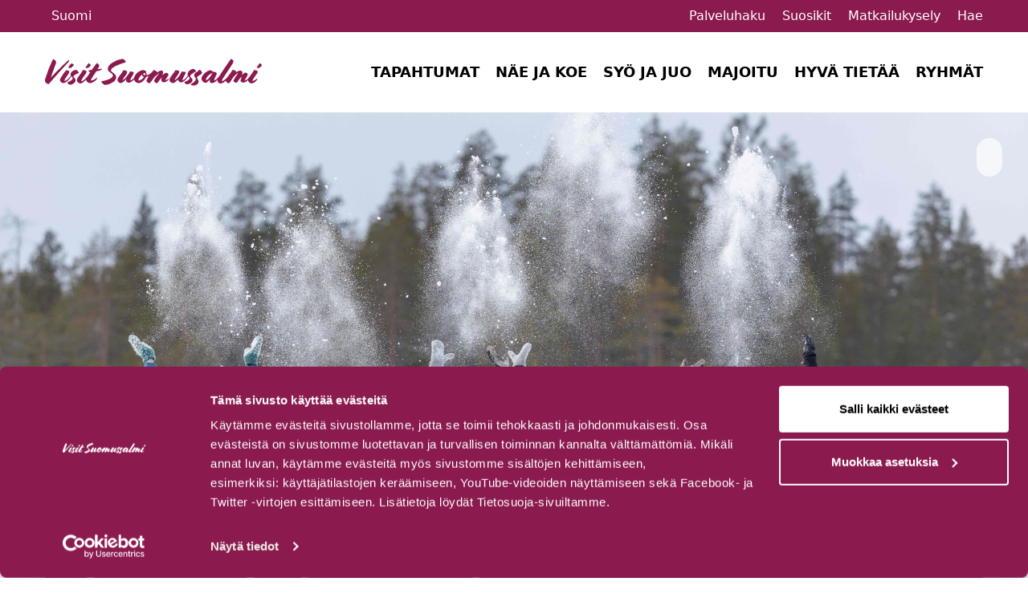

--- FILE ---
content_type: text/html; charset=UTF-8
request_url: https://visitsuomussalmi.fi/
body_size: 21638
content:
<!doctype html>
<html lang="fi">
<head>
	<meta charset="UTF-8">
	<meta name="viewport" content="width=device-width, initial-scale=1">
		<link rel="profile" href="http://gmpg.org/xfn/11">
	<script defer data-cookieconsent="ignore" src="https://unpkg.com/alpinejs@3.10.5/dist/cdn.min.js"></script>
	<link rel="stylesheet"  href="https://cdn.jsdelivr.net/npm/flatpickr/dist/flatpickr.min.css">
	<script data-cookieconsent="ignore" src="https://cdn.jsdelivr.net/npm/flatpickr"></script>
	<script data-cookieconsent="ignore" src="https://cdn.jsdelivr.net/npm/flatpickr/dist/l10n/fi.js"></script>

	<script type="text/javascript" data-cookieconsent="ignore">
	window.dataLayer = window.dataLayer || [];

	function gtag() {
		dataLayer.push(arguments);
	}

	gtag("consent", "default", {
		ad_personalization: "denied",
		ad_storage: "denied",
		ad_user_data: "denied",
		analytics_storage: "denied",
		functionality_storage: "denied",
		personalization_storage: "denied",
		security_storage: "granted",
		wait_for_update: 500,
	});
	gtag("set", "ads_data_redaction", true);
	</script>
<script type="text/javascript"
		id="Cookiebot"
		src="https://consent.cookiebot.com/uc.js"
		data-implementation="wp"
		data-cbid="3ded3786-96bf-4299-a2b8-15f830334575"
							data-blockingmode="auto"
	></script>
<meta name='robots' content='index, follow, max-image-preview:large, max-snippet:-1, max-video-preview:-1' />
<link rel="alternate" href="https://visitsuomussalmi.fi/" hreflang="fi" />
<link rel="alternate" href="https://visitsuomussalmi.fi/en/" hreflang="en" />
<link rel="alternate" href="https://visitsuomussalmi.fi/de/titelseite/" hreflang="de" />
<link rel="alternate" href="https://visitsuomussalmi.fi/fr/page-daccueil/" hreflang="fr" />

	<!-- This site is optimized with the Yoast SEO plugin v26.7 - https://yoast.com/wordpress/plugins/seo/ -->
	<title>Lumoudu luonnosta, haltioidu historiasta, kohtaa kulttuuri - Visit Suomussalmi</title>
	<meta name="description" content="Suomussalmelta löydät Hossan kansallispuiston vaihtelevat reitit, Raatteen tien vaikuttavan historian ja Hiljaisen Kansan." />
	<link rel="canonical" href="https://visitsuomussalmi.fi/" />
	<meta property="og:locale" content="fi_FI" />
	<meta property="og:locale:alternate" content="en_GB" />
	<meta property="og:locale:alternate" content="de_DE" />
	<meta property="og:locale:alternate" content="fr_FR" />
	<meta property="og:type" content="website" />
	<meta property="og:title" content="Lumoudu luonnosta, haltioidu historiasta, kohtaa kulttuuri - Visit Suomussalmi" />
	<meta property="og:description" content="Suomussalmelta löydät Hossan kansallispuiston vaihtelevat reitit, Raatteen tien vaikuttavan historian ja Hiljaisen Kansan." />
	<meta property="og:url" content="https://visitsuomussalmi.fi/" />
	<meta property="og:site_name" content="Visit Suomussalmi" />
	<meta property="article:modified_time" content="2026-01-20T07:12:30+00:00" />
	<meta property="og:image" content="https://visitsuomussalmi.fi/wp-content/uploads/2024/06/Talvisodan-monumentti-kivikentta-ilmakuva-kesalla-2-4-1-1-scaled.jpg" />
	<meta property="og:image:width" content="2560" />
	<meta property="og:image:height" content="1919" />
	<meta property="og:image:type" content="image/jpeg" />
	<meta name="twitter:card" content="summary_large_image" />
	<script type="application/ld+json" class="yoast-schema-graph">{"@context":"https://schema.org","@graph":[{"@type":"WebPage","@id":"https://visitsuomussalmi.fi/","url":"https://visitsuomussalmi.fi/","name":"Lumoudu luonnosta, haltioidu historiasta, kohtaa kulttuuri - Visit Suomussalmi","isPartOf":{"@id":"https://visitsuomussalmi.fi/#website"},"primaryImageOfPage":{"@id":"https://visitsuomussalmi.fi/#primaryimage"},"image":{"@id":"https://visitsuomussalmi.fi/#primaryimage"},"thumbnailUrl":"https://visitsuomussalmi.fi/wp-content/uploads/2024/06/Talvisodan-monumentti-kivikentta-ilmakuva-kesalla-2-4-1-1-scaled.jpg","datePublished":"2022-03-28T05:37:41+00:00","dateModified":"2026-01-20T07:12:30+00:00","description":"Suomussalmelta löydät Hossan kansallispuiston vaihtelevat reitit, Raatteen tien vaikuttavan historian ja Hiljaisen Kansan.","breadcrumb":{"@id":"https://visitsuomussalmi.fi/#breadcrumb"},"inLanguage":"fi","potentialAction":[{"@type":"ReadAction","target":["https://visitsuomussalmi.fi/"]}]},{"@type":"ImageObject","inLanguage":"fi","@id":"https://visitsuomussalmi.fi/#primaryimage","url":"https://visitsuomussalmi.fi/wp-content/uploads/2024/06/Talvisodan-monumentti-kivikentta-ilmakuva-kesalla-2-4-1-1-scaled.jpg","contentUrl":"https://visitsuomussalmi.fi/wp-content/uploads/2024/06/Talvisodan-monumentti-kivikentta-ilmakuva-kesalla-2-4-1-1-scaled.jpg","width":2560,"height":1919},{"@type":"BreadcrumbList","@id":"https://visitsuomussalmi.fi/#breadcrumb","itemListElement":[{"@type":"ListItem","position":1,"name":"Etusivu"}]},{"@type":"WebSite","@id":"https://visitsuomussalmi.fi/#website","url":"https://visitsuomussalmi.fi/","name":"Visit Suomussalmi","description":"","potentialAction":[{"@type":"SearchAction","target":{"@type":"EntryPoint","urlTemplate":"https://visitsuomussalmi.fi/?s={search_term_string}"},"query-input":{"@type":"PropertyValueSpecification","valueRequired":true,"valueName":"search_term_string"}}],"inLanguage":"fi"}]}</script>
	<!-- / Yoast SEO plugin. -->


<link rel='dns-prefetch' href='//static.addtoany.com' />
<link rel='dns-prefetch' href='//maps.googleapis.com' />
<link rel="alternate" title="oEmbed (JSON)" type="application/json+oembed" href="https://visitsuomussalmi.fi/wp-json/oembed/1.0/embed?url=https%3A%2F%2Fvisitsuomussalmi.fi%2F&#038;lang=fi" />
<link rel="alternate" title="oEmbed (XML)" type="text/xml+oembed" href="https://visitsuomussalmi.fi/wp-json/oembed/1.0/embed?url=https%3A%2F%2Fvisitsuomussalmi.fi%2F&#038;format=xml&#038;lang=fi" />
<style id='wp-img-auto-sizes-contain-inline-css' type='text/css'>
img:is([sizes=auto i],[sizes^="auto," i]){contain-intrinsic-size:3000px 1500px}
/*# sourceURL=wp-img-auto-sizes-contain-inline-css */
</style>
<link rel='stylesheet' id='sbi_styles-css' href='https://visitsuomussalmi.fi/wp-content/plugins/instagram-feed/css/sbi-styles.min.css?ver=6.10.0' type='text/css' media='all' />
<style id='wp-block-library-inline-css' type='text/css'>
:root{--wp-block-synced-color:#7a00df;--wp-block-synced-color--rgb:122,0,223;--wp-bound-block-color:var(--wp-block-synced-color);--wp-editor-canvas-background:#ddd;--wp-admin-theme-color:#007cba;--wp-admin-theme-color--rgb:0,124,186;--wp-admin-theme-color-darker-10:#006ba1;--wp-admin-theme-color-darker-10--rgb:0,107,160.5;--wp-admin-theme-color-darker-20:#005a87;--wp-admin-theme-color-darker-20--rgb:0,90,135;--wp-admin-border-width-focus:2px}@media (min-resolution:192dpi){:root{--wp-admin-border-width-focus:1.5px}}.wp-element-button{cursor:pointer}:root .has-very-light-gray-background-color{background-color:#eee}:root .has-very-dark-gray-background-color{background-color:#313131}:root .has-very-light-gray-color{color:#eee}:root .has-very-dark-gray-color{color:#313131}:root .has-vivid-green-cyan-to-vivid-cyan-blue-gradient-background{background:linear-gradient(135deg,#00d084,#0693e3)}:root .has-purple-crush-gradient-background{background:linear-gradient(135deg,#34e2e4,#4721fb 50%,#ab1dfe)}:root .has-hazy-dawn-gradient-background{background:linear-gradient(135deg,#faaca8,#dad0ec)}:root .has-subdued-olive-gradient-background{background:linear-gradient(135deg,#fafae1,#67a671)}:root .has-atomic-cream-gradient-background{background:linear-gradient(135deg,#fdd79a,#004a59)}:root .has-nightshade-gradient-background{background:linear-gradient(135deg,#330968,#31cdcf)}:root .has-midnight-gradient-background{background:linear-gradient(135deg,#020381,#2874fc)}:root{--wp--preset--font-size--normal:16px;--wp--preset--font-size--huge:42px}.has-regular-font-size{font-size:1em}.has-larger-font-size{font-size:2.625em}.has-normal-font-size{font-size:var(--wp--preset--font-size--normal)}.has-huge-font-size{font-size:var(--wp--preset--font-size--huge)}.has-text-align-center{text-align:center}.has-text-align-left{text-align:left}.has-text-align-right{text-align:right}.has-fit-text{white-space:nowrap!important}#end-resizable-editor-section{display:none}.aligncenter{clear:both}.items-justified-left{justify-content:flex-start}.items-justified-center{justify-content:center}.items-justified-right{justify-content:flex-end}.items-justified-space-between{justify-content:space-between}.screen-reader-text{border:0;clip-path:inset(50%);height:1px;margin:-1px;overflow:hidden;padding:0;position:absolute;width:1px;word-wrap:normal!important}.screen-reader-text:focus{background-color:#ddd;clip-path:none;color:#444;display:block;font-size:1em;height:auto;left:5px;line-height:normal;padding:15px 23px 14px;text-decoration:none;top:5px;width:auto;z-index:100000}html :where(.has-border-color){border-style:solid}html :where([style*=border-top-color]){border-top-style:solid}html :where([style*=border-right-color]){border-right-style:solid}html :where([style*=border-bottom-color]){border-bottom-style:solid}html :where([style*=border-left-color]){border-left-style:solid}html :where([style*=border-width]){border-style:solid}html :where([style*=border-top-width]){border-top-style:solid}html :where([style*=border-right-width]){border-right-style:solid}html :where([style*=border-bottom-width]){border-bottom-style:solid}html :where([style*=border-left-width]){border-left-style:solid}html :where(img[class*=wp-image-]){height:auto;max-width:100%}:where(figure){margin:0 0 1em}html :where(.is-position-sticky){--wp-admin--admin-bar--position-offset:var(--wp-admin--admin-bar--height,0px)}@media screen and (max-width:600px){html :where(.is-position-sticky){--wp-admin--admin-bar--position-offset:0px}}

/*# sourceURL=wp-block-library-inline-css */
</style><style id='global-styles-inline-css' type='text/css'>
:root{--wp--preset--aspect-ratio--square: 1;--wp--preset--aspect-ratio--4-3: 4/3;--wp--preset--aspect-ratio--3-4: 3/4;--wp--preset--aspect-ratio--3-2: 3/2;--wp--preset--aspect-ratio--2-3: 2/3;--wp--preset--aspect-ratio--16-9: 16/9;--wp--preset--aspect-ratio--9-16: 9/16;--wp--preset--color--black: #000000;--wp--preset--color--cyan-bluish-gray: #abb8c3;--wp--preset--color--white: #ffffff;--wp--preset--color--pale-pink: #f78da7;--wp--preset--color--vivid-red: #cf2e2e;--wp--preset--color--luminous-vivid-orange: #ff6900;--wp--preset--color--luminous-vivid-amber: #fcb900;--wp--preset--color--light-green-cyan: #7bdcb5;--wp--preset--color--vivid-green-cyan: #00d084;--wp--preset--color--pale-cyan-blue: #8ed1fc;--wp--preset--color--vivid-cyan-blue: #0693e3;--wp--preset--color--vivid-purple: #9b51e0;--wp--preset--gradient--vivid-cyan-blue-to-vivid-purple: linear-gradient(135deg,rgb(6,147,227) 0%,rgb(155,81,224) 100%);--wp--preset--gradient--light-green-cyan-to-vivid-green-cyan: linear-gradient(135deg,rgb(122,220,180) 0%,rgb(0,208,130) 100%);--wp--preset--gradient--luminous-vivid-amber-to-luminous-vivid-orange: linear-gradient(135deg,rgb(252,185,0) 0%,rgb(255,105,0) 100%);--wp--preset--gradient--luminous-vivid-orange-to-vivid-red: linear-gradient(135deg,rgb(255,105,0) 0%,rgb(207,46,46) 100%);--wp--preset--gradient--very-light-gray-to-cyan-bluish-gray: linear-gradient(135deg,rgb(238,238,238) 0%,rgb(169,184,195) 100%);--wp--preset--gradient--cool-to-warm-spectrum: linear-gradient(135deg,rgb(74,234,220) 0%,rgb(151,120,209) 20%,rgb(207,42,186) 40%,rgb(238,44,130) 60%,rgb(251,105,98) 80%,rgb(254,248,76) 100%);--wp--preset--gradient--blush-light-purple: linear-gradient(135deg,rgb(255,206,236) 0%,rgb(152,150,240) 100%);--wp--preset--gradient--blush-bordeaux: linear-gradient(135deg,rgb(254,205,165) 0%,rgb(254,45,45) 50%,rgb(107,0,62) 100%);--wp--preset--gradient--luminous-dusk: linear-gradient(135deg,rgb(255,203,112) 0%,rgb(199,81,192) 50%,rgb(65,88,208) 100%);--wp--preset--gradient--pale-ocean: linear-gradient(135deg,rgb(255,245,203) 0%,rgb(182,227,212) 50%,rgb(51,167,181) 100%);--wp--preset--gradient--electric-grass: linear-gradient(135deg,rgb(202,248,128) 0%,rgb(113,206,126) 100%);--wp--preset--gradient--midnight: linear-gradient(135deg,rgb(2,3,129) 0%,rgb(40,116,252) 100%);--wp--preset--font-size--small: 13px;--wp--preset--font-size--medium: 20px;--wp--preset--font-size--large: 36px;--wp--preset--font-size--x-large: 42px;--wp--preset--spacing--20: 0.44rem;--wp--preset--spacing--30: 0.67rem;--wp--preset--spacing--40: 1rem;--wp--preset--spacing--50: 1.5rem;--wp--preset--spacing--60: 2.25rem;--wp--preset--spacing--70: 3.38rem;--wp--preset--spacing--80: 5.06rem;--wp--preset--shadow--natural: 6px 6px 9px rgba(0, 0, 0, 0.2);--wp--preset--shadow--deep: 12px 12px 50px rgba(0, 0, 0, 0.4);--wp--preset--shadow--sharp: 6px 6px 0px rgba(0, 0, 0, 0.2);--wp--preset--shadow--outlined: 6px 6px 0px -3px rgb(255, 255, 255), 6px 6px rgb(0, 0, 0);--wp--preset--shadow--crisp: 6px 6px 0px rgb(0, 0, 0);}:where(.is-layout-flex){gap: 0.5em;}:where(.is-layout-grid){gap: 0.5em;}body .is-layout-flex{display: flex;}.is-layout-flex{flex-wrap: wrap;align-items: center;}.is-layout-flex > :is(*, div){margin: 0;}body .is-layout-grid{display: grid;}.is-layout-grid > :is(*, div){margin: 0;}:where(.wp-block-columns.is-layout-flex){gap: 2em;}:where(.wp-block-columns.is-layout-grid){gap: 2em;}:where(.wp-block-post-template.is-layout-flex){gap: 1.25em;}:where(.wp-block-post-template.is-layout-grid){gap: 1.25em;}.has-black-color{color: var(--wp--preset--color--black) !important;}.has-cyan-bluish-gray-color{color: var(--wp--preset--color--cyan-bluish-gray) !important;}.has-white-color{color: var(--wp--preset--color--white) !important;}.has-pale-pink-color{color: var(--wp--preset--color--pale-pink) !important;}.has-vivid-red-color{color: var(--wp--preset--color--vivid-red) !important;}.has-luminous-vivid-orange-color{color: var(--wp--preset--color--luminous-vivid-orange) !important;}.has-luminous-vivid-amber-color{color: var(--wp--preset--color--luminous-vivid-amber) !important;}.has-light-green-cyan-color{color: var(--wp--preset--color--light-green-cyan) !important;}.has-vivid-green-cyan-color{color: var(--wp--preset--color--vivid-green-cyan) !important;}.has-pale-cyan-blue-color{color: var(--wp--preset--color--pale-cyan-blue) !important;}.has-vivid-cyan-blue-color{color: var(--wp--preset--color--vivid-cyan-blue) !important;}.has-vivid-purple-color{color: var(--wp--preset--color--vivid-purple) !important;}.has-black-background-color{background-color: var(--wp--preset--color--black) !important;}.has-cyan-bluish-gray-background-color{background-color: var(--wp--preset--color--cyan-bluish-gray) !important;}.has-white-background-color{background-color: var(--wp--preset--color--white) !important;}.has-pale-pink-background-color{background-color: var(--wp--preset--color--pale-pink) !important;}.has-vivid-red-background-color{background-color: var(--wp--preset--color--vivid-red) !important;}.has-luminous-vivid-orange-background-color{background-color: var(--wp--preset--color--luminous-vivid-orange) !important;}.has-luminous-vivid-amber-background-color{background-color: var(--wp--preset--color--luminous-vivid-amber) !important;}.has-light-green-cyan-background-color{background-color: var(--wp--preset--color--light-green-cyan) !important;}.has-vivid-green-cyan-background-color{background-color: var(--wp--preset--color--vivid-green-cyan) !important;}.has-pale-cyan-blue-background-color{background-color: var(--wp--preset--color--pale-cyan-blue) !important;}.has-vivid-cyan-blue-background-color{background-color: var(--wp--preset--color--vivid-cyan-blue) !important;}.has-vivid-purple-background-color{background-color: var(--wp--preset--color--vivid-purple) !important;}.has-black-border-color{border-color: var(--wp--preset--color--black) !important;}.has-cyan-bluish-gray-border-color{border-color: var(--wp--preset--color--cyan-bluish-gray) !important;}.has-white-border-color{border-color: var(--wp--preset--color--white) !important;}.has-pale-pink-border-color{border-color: var(--wp--preset--color--pale-pink) !important;}.has-vivid-red-border-color{border-color: var(--wp--preset--color--vivid-red) !important;}.has-luminous-vivid-orange-border-color{border-color: var(--wp--preset--color--luminous-vivid-orange) !important;}.has-luminous-vivid-amber-border-color{border-color: var(--wp--preset--color--luminous-vivid-amber) !important;}.has-light-green-cyan-border-color{border-color: var(--wp--preset--color--light-green-cyan) !important;}.has-vivid-green-cyan-border-color{border-color: var(--wp--preset--color--vivid-green-cyan) !important;}.has-pale-cyan-blue-border-color{border-color: var(--wp--preset--color--pale-cyan-blue) !important;}.has-vivid-cyan-blue-border-color{border-color: var(--wp--preset--color--vivid-cyan-blue) !important;}.has-vivid-purple-border-color{border-color: var(--wp--preset--color--vivid-purple) !important;}.has-vivid-cyan-blue-to-vivid-purple-gradient-background{background: var(--wp--preset--gradient--vivid-cyan-blue-to-vivid-purple) !important;}.has-light-green-cyan-to-vivid-green-cyan-gradient-background{background: var(--wp--preset--gradient--light-green-cyan-to-vivid-green-cyan) !important;}.has-luminous-vivid-amber-to-luminous-vivid-orange-gradient-background{background: var(--wp--preset--gradient--luminous-vivid-amber-to-luminous-vivid-orange) !important;}.has-luminous-vivid-orange-to-vivid-red-gradient-background{background: var(--wp--preset--gradient--luminous-vivid-orange-to-vivid-red) !important;}.has-very-light-gray-to-cyan-bluish-gray-gradient-background{background: var(--wp--preset--gradient--very-light-gray-to-cyan-bluish-gray) !important;}.has-cool-to-warm-spectrum-gradient-background{background: var(--wp--preset--gradient--cool-to-warm-spectrum) !important;}.has-blush-light-purple-gradient-background{background: var(--wp--preset--gradient--blush-light-purple) !important;}.has-blush-bordeaux-gradient-background{background: var(--wp--preset--gradient--blush-bordeaux) !important;}.has-luminous-dusk-gradient-background{background: var(--wp--preset--gradient--luminous-dusk) !important;}.has-pale-ocean-gradient-background{background: var(--wp--preset--gradient--pale-ocean) !important;}.has-electric-grass-gradient-background{background: var(--wp--preset--gradient--electric-grass) !important;}.has-midnight-gradient-background{background: var(--wp--preset--gradient--midnight) !important;}.has-small-font-size{font-size: var(--wp--preset--font-size--small) !important;}.has-medium-font-size{font-size: var(--wp--preset--font-size--medium) !important;}.has-large-font-size{font-size: var(--wp--preset--font-size--large) !important;}.has-x-large-font-size{font-size: var(--wp--preset--font-size--x-large) !important;}
/*# sourceURL=global-styles-inline-css */
</style>

<style id='classic-theme-styles-inline-css' type='text/css'>
/*! This file is auto-generated */
.wp-block-button__link{color:#fff;background-color:#32373c;border-radius:9999px;box-shadow:none;text-decoration:none;padding:calc(.667em + 2px) calc(1.333em + 2px);font-size:1.125em}.wp-block-file__button{background:#32373c;color:#fff;text-decoration:none}
/*# sourceURL=/wp-includes/css/classic-themes.min.css */
</style>
<link rel='stylesheet' id='pb-accordion-blocks-style-css' href='https://visitsuomussalmi.fi/wp-content/plugins/accordion-blocks/build/index.css?ver=1768893165' type='text/css' media='all' />
<link rel='stylesheet' id='layout-css' href='https://visitsuomussalmi.fi/wp-content/themes/visit-kuhmo-suomussalmi/dist/bundle.css?id=db0d3461de6a49ca24c7730bcdb4e9ed' type='text/css' media='all' />
<link rel='stylesheet' id='additional-css-css' href='https://visitsuomussalmi.fi/wp-content/themes/visit-kuhmo-suomussalmi/dist/majoituskohde-styles.css?ver=1.0' type='text/css' media='all' />
<link rel='stylesheet' id='addtoany-css' href='https://visitsuomussalmi.fi/wp-content/plugins/add-to-any/addtoany.min.css?ver=1.16' type='text/css' media='all' />
<script type="text/javascript" src="https://visitsuomussalmi.fi/wp-includes/js/jquery/jquery.min.js?ver=3.7.1" id="jquery-core-js"></script>
<script type="text/javascript" src="https://visitsuomussalmi.fi/wp-includes/js/jquery/jquery-migrate.min.js?ver=3.4.1" id="jquery-migrate-js"></script>
<script type="text/javascript" id="addtoany-core-js-before">
/* <![CDATA[ */
window.a2a_config=window.a2a_config||{};a2a_config.callbacks=[];a2a_config.overlays=[];a2a_config.templates={};a2a_localize = {
	Share: "Share",
	Save: "Save",
	Subscribe: "Subscribe",
	Email: "Email",
	Bookmark: "Bookmark",
	ShowAll: "Show all",
	ShowLess: "Show less",
	FindServices: "Find service(s)",
	FindAnyServiceToAddTo: "Instantly find any service to add to",
	PoweredBy: "Powered by",
	ShareViaEmail: "Share via email",
	SubscribeViaEmail: "Subscribe via email",
	BookmarkInYourBrowser: "Bookmark in your browser",
	BookmarkInstructions: "Press Ctrl+D or \u2318+D to bookmark this page",
	AddToYourFavorites: "Add to your favorites",
	SendFromWebOrProgram: "Send from any email address or email program",
	EmailProgram: "Email program",
	More: "More&#8230;",
	ThanksForSharing: "Thanks for sharing!",
	ThanksForFollowing: "Thanks for following!"
};


//# sourceURL=addtoany-core-js-before
/* ]]> */
</script>
<script type="text/javascript" defer src="https://static.addtoany.com/menu/page.js" id="addtoany-core-js"></script>
<script type="text/javascript" defer src="https://visitsuomussalmi.fi/wp-content/plugins/add-to-any/addtoany.min.js?ver=1.1" id="addtoany-jquery-js"></script>
<link rel="https://api.w.org/" href="https://visitsuomussalmi.fi/wp-json/" /><link rel="alternate" title="JSON" type="application/json" href="https://visitsuomussalmi.fi/wp-json/wp/v2/pages/119" /><link rel='shortlink' href='https://visitsuomussalmi.fi/' />
<!-- Stream WordPress user activity plugin v4.1.1 -->
<link rel="icon" href="https://visitsuomussalmi.fi/wp-content/uploads/2023/05/cropped-Favicon-Suomussalmi-32x32.png" sizes="32x32" />
<link rel="icon" href="https://visitsuomussalmi.fi/wp-content/uploads/2023/05/cropped-Favicon-Suomussalmi-192x192.png" sizes="192x192" />
<link rel="apple-touch-icon" href="https://visitsuomussalmi.fi/wp-content/uploads/2023/05/cropped-Favicon-Suomussalmi-180x180.png" />
<meta name="msapplication-TileImage" content="https://visitsuomussalmi.fi/wp-content/uploads/2023/05/cropped-Favicon-Suomussalmi-270x270.png" />
	<style type="text/css">
:root {
      --primary-100: #F8EBF0;
    --primary-300: #BF266E;
    --primary-500: #8B1A4F;
    --primary-700: #591133;
    --primary-900: #260716;
    --accent-100: #F2EEE9;
    --accent-300: #E6D17E;
    --accent-500: #8B1A4F; //#C1AD59;
    --accent-700: #591133; //#8F7F42;
    --accent-900: #8F7F42;
  }
</style>
	<script>
		window.prevSlideText = 'Edellinen kuva';
		window.nextSlideText = 'Seuraava kuva';
		window.paginationBulletText = 'Siirry kuvaan'
	</script>
			<script async src="https://www.googletagmanager.com/gtag/js?id=G-SF67481DVE"></script>
		<script>
			window.dataLayer = window.dataLayer || [];
			function gtag(){dataLayer.push(arguments);}
			gtag('js', new Date());

			gtag('config', 'G-SF67481DVE');
		</script>

		<!-- Meta Pixel Code -->
		<script>
			!function(f,b,e,v,n,t,s)
			{if(f.fbq)return;n=f.fbq=function(){n.callMethod?
			n.callMethod.apply(n,arguments):n.queue.push(arguments)};
			if(!f._fbq)f._fbq=n;n.push=n;n.loaded=!0;n.version='2.0';
			n.queue=[];t=b.createElement(e);t.async=!0;
			t.src=v;s=b.getElementsByTagName(e)[0];
			s.parentNode.insertBefore(t,s)}(window, document,'script',
			'https://connect.facebook.net/en_US/fbevents.js');
			fbq('init', '537418594878449');
			fbq('init', '193669433583782');
			fbq('track', 'PageView');
		</script>
		<!-- End Meta Pixel Code -->

		<meta name=”facebook-domain-verification” content=”89ai2tj79aoug19bt46lrael4rugt2” />
	</head>


<body class="home wp-singular page-template-default page page-id-119 wp-embed-responsive wp-theme-visit-kuhmo-suomussalmi theme-suomussalmi">

	<div id="page" class="site">
		<a class="skip-link screen-reader-text" href="#primary">Hyppää sisältöön</a>
		<header id="masthead" class="site-header">

			<div class="search-wrap bg-gray-100 py-4 hidden">
				<div class="container">
					<form method="get" id="searchform" action="https://visitsuomussalmi.fi/" role="search">
	<div class="flex flex-wrap items-center">
		<label class="font-bold block w-full" for="search">Hae sivuston sisältöä</label>
		<div class="flex items-center w-full">
			<input class="border w-full text-black" type="text" name="s" id="search" value="" />
			<button type="submit" class="btn btn-primary ml-4 mt-reset">Hae</button>
		</div>
	</div>
</form>
				</div>
			</div>

			<div class="bg-primary-500 text-white py-2 relative">
				<div class="container">
					<div class="flex justify-between items-center header-top">
						<div class="mobile-logo lg:hidden block">
							<a href="https://visitsuomussalmi.fi/" rel="home">
								<img width="144" height="17" src="https://visitsuomussalmi.fi/wp-content/uploads/2023/03/suomussalmi-logo.svg" class="max-w-[150px] h-[50px] w-full" alt="Visit Suomussalmi -logo" decoding="async" />							</a>
						</div>
						<div class="lg:block hidden">
							<button aria-expanded="false" class="flex items-center lang-menu-toggle">
  <i class="mr-2 text-lg fa-solid fa-globe"></i>
  <span>Suomi</span>
  <i class="ml-2 text-sm toggle-icon fa-solid fa-caret-down"></i>
</button>
<div class="lang-menu absolute top-full bg-white p-3 border border-gray-100 shadow hidden z-[60] text-sm">
  <ul class="list-reset">
    	<li class="lang-item lang-item-179 lang-item-fi current-lang lang-item-first"><a lang="fi" hreflang="fi" href="https://visitsuomussalmi.fi/" aria-current="true">Suomi</a></li>
	<li class="lang-item lang-item-236 lang-item-en"><a lang="en-GB" hreflang="en-GB" href="https://visitsuomussalmi.fi/en/">English</a></li>
	<li class="lang-item lang-item-269 lang-item-de"><a lang="de-DE" hreflang="de-DE" href="https://visitsuomussalmi.fi/de/titelseite/">Deutsch</a></li>
	<li class="lang-item lang-item-1567 lang-item-fr"><a lang="fr-FR" hreflang="fr-FR" href="https://visitsuomussalmi.fi/fr/page-daccueil/">Français</a></li>
  
    
  </ul>
</div>
						</div>
						<div>
															<a class="text-white no-underline lg:inline-block hidden" href="https://visitsuomussalmi.fi/palveluhaku/" target="_self">
									Palveluhaku								</a>
																						<a class="ml-4 text-white no-underline liked-posts-link" href="https://visitsuomussalmi.fi/suosikit/" target="_self">
									<i class="fa-regular fa-heart lg:text-base text-2xl"></i> <span class="lg:inline-block hidden">Suosikit</span>
								</a>
																						<a class="ml-4 text-white no-underline lg:inline-block hidden" href="https://visitsuomussalmi.fi/matkailukysely/" target="_self">
									Matkailukysely								</a>
														<button class="ml-4 text-white search-toggle"><i class="fa-solid fa-magnifying-glass lg:text-base text-2xl"></i> <span class="lg:inline-block hidden">Hae</button>
							<button class="menu-toggle inline-block lg:hidden ml-4" aria-label="Avaa mobiilivalikko"><i aria-hidden="true" class="fa-solid fa-bars lg:text-base text-2xl"></i></button>
						</div>
					</div>
				</div>
			</div>

			<div class="bg-white mobile-nav-wrap lg:static absolute lg:w-auto w-full z-[9999] lg:block hidden lg:pb-0 lg:pt-0 pt-4 pb-8">
				<div class="container flex lg:flex-no-wrap flex-wrap items-center justify-between">

					<div class="site-branding lg:block hidden">
						<a href="https://visitsuomussalmi.fi/" rel="home">
							<img width="282" height="34" src="https://visitsuomussalmi.fi/wp-content/uploads/2023/03/suomussalmi-logo-punainen.svg" class="max-w-[270px] h-[100px] w-auto" alt="Visit Suomussalmi -logo" decoding="async" />						</a>
					</div><!-- .site-branding -->

					<nav class="flex items-center justify-between flex-wrap" id="main-navigation" role="navigation">
						<ul id="menu-paavalikko" class="menu"><li id="menu-item-19621" class="menu-item menu-item-type-post_type menu-item-object-page menu-item-19621"><a href="https://visitsuomussalmi.fi/hyva-tietaa/tapahtumat/">Tapahtumat</a></li>
<li id="menu-item-210" class="menu-item menu-item-type-post_type menu-item-object-page menu-item-has-children menu-item-210"><a href="https://visitsuomussalmi.fi/nae-ja-koe/">Näe ja koe</a>
<ul class="sub-menu">
	<li id="menu-item-21933" class="menu-item menu-item-type-post_type menu-item-object-page menu-item-has-children menu-item-21933"><a href="https://visitsuomussalmi.fi/luonto/">Luonto</a>
	<ul class="sub-menu">
		<li id="menu-item-21934" class="menu-item menu-item-type-post_type menu-item-object-page menu-item-21934"><a href="https://visitsuomussalmi.fi/nae-ja-koe/hossa/">Hossa</a></li>
		<li id="menu-item-21935" class="menu-item menu-item-type-post_type menu-item-object-page menu-item-21935"><a href="https://visitsuomussalmi.fi/nae-ja-koe/aktiviteetit/metsan-siimeksassa/">Metsän siimeksessä</a></li>
		<li id="menu-item-21936" class="menu-item menu-item-type-post_type menu-item-object-page menu-item-21936"><a href="https://visitsuomussalmi.fi/nae-ja-koe/aktiviteetit/veden-aarella/">Veden äärellä</a></li>
		<li id="menu-item-21937" class="menu-item menu-item-type-post_type menu-item-object-page menu-item-21937"><a href="https://visitsuomussalmi.fi/nae-ja-koe/aktiviteetit/elainrakkaille/">Eläinrakkaille</a></li>
		<li id="menu-item-21938" class="menu-item menu-item-type-post_type menu-item-object-page menu-item-21938"><a href="https://visitsuomussalmi.fi/nae-ja-koe/reitit/">Reitit ja luontokohteet</a></li>
	</ul>
</li>
	<li id="menu-item-21939" class="menu-item menu-item-type-post_type menu-item-object-page menu-item-has-children menu-item-21939"><a href="https://visitsuomussalmi.fi/historia/">Historia</a>
	<ul class="sub-menu">
		<li id="menu-item-21940" class="menu-item menu-item-type-post_type menu-item-object-page menu-item-21940"><a href="https://visitsuomussalmi.fi/nae-ja-koe/kayntikohteet/raatteentie/">Raatteentie</a></li>
		<li id="menu-item-21952" class="menu-item menu-item-type-custom menu-item-object-custom menu-item-21952"><a href="https://visitsuomussalmi.fi/reittiarkisto/vienan-reitti-27-km/">Vienan reitti</a></li>
		<li id="menu-item-21953" class="menu-item menu-item-type-custom menu-item-object-custom menu-item-21953"><a href="https://visitsuomussalmi.fi/tuote/suomussalmen-kotiseutumuseo/">Suomussalmen Kotiseutumuseo</a></li>
		<li id="menu-item-21958" class="menu-item menu-item-type-post_type menu-item-object-page menu-item-21958"><a href="https://visitsuomussalmi.fi/varikallion-kalliomaalaukset/">Hossan kalliomaalaukset</a></li>
		<li id="menu-item-21942" class="menu-item menu-item-type-post_type menu-item-object-page menu-item-21942"><a href="https://visitsuomussalmi.fi/nae-ja-koe/kayntikohteet/museot-ja-nayttelyt-2/">Museot ja näyttelyt Suomussalmella</a></li>
		<li id="menu-item-21941" class="menu-item menu-item-type-post_type menu-item-object-page menu-item-21941"><a href="https://visitsuomussalmi.fi/nae-ja-koe/kayntikohteet/muistomerkit-ja-patsaat/">Muistomerkit ja patsaat</a></li>
	</ul>
</li>
	<li id="menu-item-21943" class="menu-item menu-item-type-post_type menu-item-object-page menu-item-has-children menu-item-21943"><a href="https://visitsuomussalmi.fi/kulttuuri-2/">Kulttuuri</a>
	<ul class="sub-menu">
		<li id="menu-item-21954" class="menu-item menu-item-type-custom menu-item-object-custom menu-item-21954"><a href="https://visitsuomussalmi.fi/tuote/hiljainen-kansa/">Hiljainen Kansa</a></li>
		<li id="menu-item-21955" class="menu-item menu-item-type-custom menu-item-object-custom menu-item-21955"><a href="https://visitsuomussalmi.fi/tuote/turjanlinna/">Turjanlinna, Ilmari Kiannon taiteilijakoti</a></li>
		<li id="menu-item-21956" class="menu-item menu-item-type-custom menu-item-object-custom menu-item-21956"><a href="https://visitsuomussalmi.fi/tuote/soiva-metsa/">Soiva Metsä</a></li>
		<li id="menu-item-21957" class="menu-item menu-item-type-custom menu-item-object-custom menu-item-21957"><a href="https://visitsuomussalmi.fi/tuote/suomussalmen-kesateatteri/">Suomussalmen kesäteatteri</a></li>
		<li id="menu-item-21945" class="menu-item menu-item-type-post_type menu-item-object-post menu-item-21945"><a href="https://visitsuomussalmi.fi/kirkot-ja-tsasounat/">Kirkot ja tsasounat</a></li>
	</ul>
</li>
	<li id="menu-item-21946" class="menu-item menu-item-type-post_type menu-item-object-page menu-item-has-children menu-item-21946"><a href="https://visitsuomussalmi.fi/nae-ja-koe/aktiviteetit/">Aktiviteetit</a>
	<ul class="sub-menu">
		<li id="menu-item-21948" class="menu-item menu-item-type-post_type menu-item-object-page menu-item-21948"><a href="https://visitsuomussalmi.fi/lumen-aikaan/">Lumen aikaan</a></li>
		<li id="menu-item-21947" class="menu-item menu-item-type-post_type menu-item-object-page menu-item-21947"><a href="https://visitsuomussalmi.fi/lumettomaan-aikaan/">Lumettomaan aikaan</a></li>
	</ul>
</li>
	<li id="menu-item-21949" class="menu-item menu-item-type-post_type menu-item-object-page menu-item-has-children menu-item-21949"><a href="https://visitsuomussalmi.fi/nae-ja-koe/hyvinvointi/">Hyvinvointi</a>
	<ul class="sub-menu">
		<li id="menu-item-21950" class="menu-item menu-item-type-post_type menu-item-object-page menu-item-21950"><a href="https://visitsuomussalmi.fi/nae-ja-koe/hyvinvointi/saunat-ja-paljut/">Saunat ja paljut</a></li>
		<li id="menu-item-21951" class="menu-item menu-item-type-post_type menu-item-object-page menu-item-21951"><a href="https://visitsuomussalmi.fi/nae-ja-koe/hyvinvointi/kampaamot-hierojat-kosmetologit/">Kampaamot, hierojat &#038; kosmetologit</a></li>
	</ul>
</li>
</ul>
</li>
<li id="menu-item-312" class="menu-item menu-item-type-post_type menu-item-object-page menu-item-has-children menu-item-312"><a href="https://visitsuomussalmi.fi/syo-ja-juo/">Syö ja juo</a>
<ul class="sub-menu">
	<li id="menu-item-339" class="menu-item menu-item-type-post_type menu-item-object-page menu-item-339"><a href="https://visitsuomussalmi.fi/syo-ja-juo/ravintolat/">Ravintolat</a></li>
	<li id="menu-item-22911" class="menu-item menu-item-type-post_type menu-item-object-page menu-item-22911"><a href="https://visitsuomussalmi.fi/aamiaispaikat/">Aamiaispaikat</a></li>
	<li id="menu-item-5718" class="menu-item menu-item-type-post_type menu-item-object-page menu-item-5718"><a href="https://visitsuomussalmi.fi/syo-ja-juo/grillit-pizzeriat/">Grillit ja pizzeriat</a></li>
	<li id="menu-item-340" class="menu-item menu-item-type-post_type menu-item-object-page menu-item-340"><a href="https://visitsuomussalmi.fi/syo-ja-juo/kahvilat/">Kahvilat</a></li>
	<li id="menu-item-344" class="menu-item menu-item-type-post_type menu-item-object-page menu-item-344"><a href="https://visitsuomussalmi.fi/syo-ja-juo/pubit-baarit/">Pubit ja baarit</a></li>
	<li id="menu-item-5736" class="menu-item menu-item-type-post_type menu-item-object-page menu-item-5736"><a href="https://visitsuomussalmi.fi/syo-ja-juo/pitopalvelut-ja-tilausravintolat/">Pitopalvelut ja tilausravintolat</a></li>
</ul>
</li>
<li id="menu-item-311" class="menu-item menu-item-type-post_type menu-item-object-page menu-item-has-children menu-item-311"><a href="https://visitsuomussalmi.fi/majoitu/">Majoitu</a>
<ul class="sub-menu">
	<li id="menu-item-316" class="menu-item menu-item-type-post_type menu-item-object-page menu-item-316"><a href="https://visitsuomussalmi.fi/majoitu/hotellit/">Hotellit</a></li>
	<li id="menu-item-315" class="menu-item menu-item-type-post_type menu-item-object-page menu-item-315"><a href="https://visitsuomussalmi.fi/majoitu/mokit/">Mökit</a></li>
	<li id="menu-item-317" class="menu-item menu-item-type-post_type menu-item-object-page menu-item-317"><a href="https://visitsuomussalmi.fi/majoitu/majatalot-huoneistot/">Majatalot ja huoneistot</a></li>
	<li id="menu-item-318" class="menu-item menu-item-type-post_type menu-item-object-page menu-item-318"><a href="https://visitsuomussalmi.fi/majoitu/leirintaalueet/">Leirintäalueet</a></li>
	<li id="menu-item-319" class="menu-item menu-item-type-post_type menu-item-object-page menu-item-319"><a href="https://visitsuomussalmi.fi/majoitu/erikoismajoitus/">Erikoismajoitus</a></li>
	<li id="menu-item-5633" class="menu-item menu-item-type-post_type menu-item-object-page menu-item-5633"><a href="https://visitsuomussalmi.fi/majoitu/hossan-majoituspalvelut/">Hossan majoituspalvelut</a></li>
	<li id="menu-item-24895" class="menu-item menu-item-type-post_type menu-item-object-page menu-item-24895"><a href="https://visitsuomussalmi.fi/yksityinen-majoitus-kainuun-rastiviikon-2026-ajalle/">Yksityinen majoitus Kainuun Rastiviikon 2026 ajalle</a></li>
</ul>
</li>
<li id="menu-item-313" class="menu-item menu-item-type-post_type menu-item-object-page menu-item-has-children menu-item-313"><a href="https://visitsuomussalmi.fi/hyva-tietaa/">Hyvä tietää</a>
<ul class="sub-menu">
	<li id="menu-item-334" class="menu-item menu-item-type-post_type menu-item-object-page menu-item-334"><a href="https://visitsuomussalmi.fi/hyva-tietaa/matkailuneuvonta/">Matkailuneuvonta</a></li>
	<li id="menu-item-333" class="menu-item menu-item-type-post_type menu-item-object-page menu-item-333"><a href="https://visitsuomussalmi.fi/hyva-tietaa/liikenneyhteydet/">Liikenneyhteydet</a></li>
	<li id="menu-item-5809" class="menu-item menu-item-type-post_type menu-item-object-page menu-item-5809"><a href="https://visitsuomussalmi.fi/hyva-tietaa/autolla-reissussa/">Autolla reissussa</a></li>
	<li id="menu-item-335" class="menu-item menu-item-type-post_type menu-item-object-page menu-item-335"><a href="https://visitsuomussalmi.fi/hyva-tietaa/ostokset/">Ostokset</a></li>
	<li id="menu-item-12894" class="menu-item menu-item-type-post_type menu-item-object-post menu-item-12894"><a href="https://visitsuomussalmi.fi/terveys-turvallisuus/">Terveys ja turvallisuus</a></li>
	<li id="menu-item-332" class="menu-item menu-item-type-post_type menu-item-object-page menu-item-332"><a href="https://visitsuomussalmi.fi/hyva-tietaa/esteettomyys/">Esteettömyys</a></li>
	<li id="menu-item-338" class="menu-item menu-item-type-post_type menu-item-object-page menu-item-338"><a href="https://visitsuomussalmi.fi/hyva-tietaa/vastuullisuus/">Vastuullisuus</a></li>
	<li id="menu-item-5808" class="menu-item menu-item-type-post_type menu-item-object-page menu-item-5808"><a href="https://visitsuomussalmi.fi/hyva-tietaa/esitteet-ja-kartat/">Esitteet ja kartat</a></li>
	<li id="menu-item-7680" class="menu-item menu-item-type-post_type menu-item-object-page menu-item-7680"><a href="https://visitsuomussalmi.fi/hyva-tietaa/ajankohtaista/">Ajankohtaista</a></li>
</ul>
</li>
<li id="menu-item-12961" class="menu-item menu-item-type-post_type menu-item-object-page menu-item-has-children menu-item-12961"><a href="https://visitsuomussalmi.fi/hyva-tietaa/ryhmat/">Ryhmät</a>
<ul class="sub-menu">
	<li id="menu-item-25384" class="menu-item menu-item-type-custom menu-item-object-custom menu-item-25384"><a href="https://visitsuomussalmi.fi/tuote/opastetut-kierrokset/">Opastetut retket</a></li>
	<li id="menu-item-21355" class="menu-item menu-item-type-post_type menu-item-object-page menu-item-21355"><a href="https://visitsuomussalmi.fi/sotahistoriamatkailu/">Sotahistoriamatkailu</a></li>
	<li id="menu-item-21356" class="menu-item menu-item-type-post_type menu-item-object-page menu-item-21356"><a href="https://visitsuomussalmi.fi/kokousmatkailu/">Kokousmatkailu</a></li>
	<li id="menu-item-21357" class="menu-item menu-item-type-post_type menu-item-object-page menu-item-21357"><a href="https://visitsuomussalmi.fi/kulttuurimatkailu/">Kulttuurimatkailu</a></li>
</ul>
</li>
</ul>					</nav>

											<div class="mb-4 w-full lg:hidden">
							<a class="text-black no-underline" href="https://visitsuomussalmi.fi/palveluhaku/" target="_self">
								Palveluhaku							</a>
						</div>
																<div class="mb-4 w-full lg:hidden">
							<a class="text-black no-underline" href="https://visitsuomussalmi.fi/matkailukysely/" target="_self">
								Matkailukysely							</a>
						</div>
					
					<div class="relative w-full lg:hidden">
						<button aria-expanded="false" class="flex items-center lang-menu-toggle">
  <i class="mr-2 text-lg fa-solid fa-globe"></i>
  <span>Suomi</span>
  <i class="ml-2 text-sm toggle-icon fa-solid fa-caret-down"></i>
</button>
<div class="lang-menu absolute top-full bg-white p-3 border border-gray-100 shadow hidden z-[60] text-sm">
  <ul class="list-reset">
    	<li class="lang-item lang-item-179 lang-item-fi current-lang lang-item-first"><a lang="fi" hreflang="fi" href="https://visitsuomussalmi.fi/" aria-current="true">Suomi</a></li>
	<li class="lang-item lang-item-236 lang-item-en"><a lang="en-GB" hreflang="en-GB" href="https://visitsuomussalmi.fi/en/">English</a></li>
	<li class="lang-item lang-item-269 lang-item-de"><a lang="de-DE" hreflang="de-DE" href="https://visitsuomussalmi.fi/de/titelseite/">Deutsch</a></li>
	<li class="lang-item lang-item-1567 lang-item-fr"><a lang="fr-FR" hreflang="fr-FR" href="https://visitsuomussalmi.fi/fr/page-daccueil/">Français</a></li>
  
    
  </ul>
</div>
					</div>

				</div>
			</div>

			
		</header><!-- #masthead -->

	<div id="primary" class="content-area">
		<main id="main" class="site-main" role="main">

			
<article id="post-119" class="post-119 page type-page status-publish has-post-thumbnail hentry">
	
	<div class="entry-content">
		

<section id="column-block_6e46b090e634a72efeadb7ed353f5fa2" class="block-hero relative bg-white ">

  
    <figure class="h-[250px] md:h-[400px] lg:h-[620px] bg-center bg-no-repeat bg-cover" style="background-image: url('https://visitsuomussalmi.fi/wp-content/uploads/2025/11/Winter-fun-Hannu-Huttu-1-pienennetty.jpg')"></figure>

    <div class="group absolute right-8 top-8 w-[48px] h-[48px] hover:w-full z-50"><div class="absolute right-0 top-0 flex justify-end bg-white rounded-full px-4 py-2.5 m-0 max-w-[48px] h-[48px] opacity-70"><span class="text-center"><i class="fa-solid fa-camera text-black text-sm"></i></span></div><div class="absolute right-0 top-0 flex justify-end bg-white rounded-full px-4 py-2.5 m-0 whitespace-nowrap max-w-full h-[48px] opacity-0 group-hover:opacity-100 transition-opacity duration-300 ease-in-out"><span class="font-heading text-xs mr-4 flex items-center">Kuva: Hannu Huttu</span><span class="text-center"><i class="fa-solid fa-camera text-black text-sm "></i></span></div></div>
          <div class="hero-content -mt-24">
        <div class="container">

              				            <div class="bg-primary-500 text-white pb-16 md:pb-12 p-6 md:p-12 rounded-lg bg-no-repeat bg-[100%_120%] sm:bg-[100%_140%] md:bg-[100%_100%]" style="background-image: url('https://visitsuomussalmi.fi/wp-content/themes/visit-kuhmo-suomussalmi/assets/svg/suomussalmi-hero-metsa.svg')">
    			
              <div class="md:max-w-[70%] md:pb-0 pb-8">
                <h1>Lumoudu luonnosta, haltioidu historiasta, kohtaa kulttuuri</h1>
<p>Suomussalmen löydät Kainuusta; Kajaanin ja Kuusamon välistä.</p>
<p>Suomussalmella on upeat vaarat ja mahtavat viitoitetut luontopolut sekä neljä selkeää vuodenaikaa; talvikin on täällä oikea talvi. Täältä löydät tekemistä, näkemistä ja kokemista ympäri vuoden. Voit myös hiljentyä ja rauhoittua Hossan luonnon lumossa.</p>
              </div>
            </div>

        </div>
      </div>
    
  
</section>




<section id="column-block_d539b5d4d58edfc700732f4f71cce60d" class="block-links bg-white pt-12 md:pt-16 pb-12 md:pb-16">
  <div class="container">

    
    
              <div class="grid gap-8 grid-cols-1 md:grid-cols-2">
  			          <div class="border-b-2 border-accent-500 pb-4">
                          <a class="text-black font-bold text-xl no-underline flex justify-between" href="https://visitsuomussalmi.fi/majoitu/" target="_self">
                Majoitu                <i class="ml-2 fa-solid fa-arrow-right text-3xl"></i>
              </a>
                      </div>
  			          <div class="border-b-2 border-accent-500 pb-4">
                          <a class="text-black font-bold text-xl no-underline flex justify-between" href="https://visitsuomussalmi.fi/syo-ja-juo/" target="_self">
                Syö ja juo                <i class="ml-2 fa-solid fa-arrow-right text-3xl"></i>
              </a>
                      </div>
  			          <div class="border-b-2 border-accent-500 pb-4">
                          <a class="text-black font-bold text-xl no-underline flex justify-between" href="https://visitsuomussalmi.fi/nae-ja-koe/" target="_self">
                Näe ja koe                <i class="ml-2 fa-solid fa-arrow-right text-3xl"></i>
              </a>
                      </div>
  			          <div class="border-b-2 border-accent-500 pb-4">
                          <a class="text-black font-bold text-xl no-underline flex justify-between" href="https://visitsuomussalmi.fi/nae-ja-koe/reitit/" target="_self">
                Reitit ja luontokohteet                <i class="ml-2 fa-solid fa-arrow-right text-3xl"></i>
              </a>
                      </div>
  			          <div class="border-b-2 border-accent-500 pb-4">
                          <a class="text-black font-bold text-xl no-underline flex justify-between" href="https://visitsuomussalmi.fi/palveluhaku/" target="_self">
                Palveluhaku                <i class="ml-2 fa-solid fa-arrow-right text-3xl"></i>
              </a>
                      </div>
  			          <div class="border-b-2 border-accent-500 pb-4">
                          <a class="text-black font-bold text-xl no-underline flex justify-between" href="https://visitsuomussalmi.fi/hyva-tietaa/tapahtumat/" target="_self">
                Tapahtumat                <i class="ml-2 fa-solid fa-arrow-right text-3xl"></i>
              </a>
                      </div>
  			        </div>
  		
    
  </div>
</section>




<section id="column-block_6818789a88195949e400167c884d23bb" class="block-image-text bg-white pt-12 md:pt-16 pb-12 md:pb-16">
  <div class="container">
    <div class="h-[195px] w-full rounded-lg bg-cover flex items-center justify-center flex-col relative bg-center" style="background-image: url('https://visitsuomussalmi.fi/wp-content/uploads/2024/10/99095560-c598-11ed-8fb6-cd05a147400e.jpeg');">
              <h2 class="h2 text-center text-white pb-6">Löydä majoituskohteesi</h2>
            <div class="hidden mx-8 bg-white rounded-lg shadow-xl -mb-28 md:block ">
    <form id="majoituskohteet" class="flex flex-wrap" method="GET" action="/majoituskohteet/">
        <input type="hidden" name="form_submitted" value="1" />
        <div x-data="{showSeason: false}" class="min-w-[216px] p-6 flex items-center gap-3 relative" @click="showSeason = !showSeason" @click.away="showSeason = false">
            <div class="p-4 rounded-full bg-[#F2EEE9] w-min">
                <svg xmlns="http://www.w3.org/2000/svg" width="15" height="17" viewBox="0 0 15 17" fill="none">
                    <path d="M9.58333 13.3333C9 13.3333 8.50694 13.1319 8.10417 12.7292C7.70139 12.3264 7.5 11.8333 7.5 11.25C7.5 10.6667 7.70139 10.1736 8.10417 9.77083C8.50694 9.36806 9 9.16667 9.58333 9.16667C10.1667 9.16667 10.6597 9.36806 11.0625 9.77083C11.4653 10.1736 11.6667 10.6667 11.6667 11.25C11.6667 11.8333 11.4653 12.3264 11.0625 12.7292C10.6597 13.1319 10.1667 13.3333 9.58333 13.3333ZM1.66667 16.6667C1.20833 16.6667 0.815972 16.5035 0.489583 16.1771C0.163194 15.8507 0 15.4583 0 15V3.33333C0 2.875 0.163194 2.48264 0.489583 2.15625C0.815972 1.82986 1.20833 1.66667 1.66667 1.66667H2.5V0.833333C2.5 0.597222 2.57986 0.399306 2.73958 0.239583C2.89931 0.0798611 3.09722 0 3.33333 0C3.56944 0 3.76736 0.0798611 3.92708 0.239583C4.08681 0.399306 4.16667 0.597222 4.16667 0.833333V1.66667H10.8333V0.833333C10.8333 0.597222 10.9132 0.399306 11.0729 0.239583C11.2326 0.0798611 11.4306 0 11.6667 0C11.9028 0 12.1007 0.0798611 12.2604 0.239583C12.4201 0.399306 12.5 0.597222 12.5 0.833333V1.66667H13.3333C13.7917 1.66667 14.184 1.82986 14.5104 2.15625C14.8368 2.48264 15 2.875 15 3.33333V15C15 15.4583 14.8368 15.8507 14.5104 16.1771C14.184 16.5035 13.7917 16.6667 13.3333 16.6667H1.66667ZM1.66667 15H13.3333V6.66667H1.66667V15ZM1.66667 5H13.3333V3.33333H1.66667V5Z" fill="#8B1A4F"/>
                </svg>
            </div>

            <div x-data="arrivalDeparture()" x-init="init()" class="flex flex-wrap gap-6">

                <div class="max-w-[200px] flex items-center gap-3 relative rounded-lg">
                    <div class="flex flex-col">
                        <span class="text-sm font-bold">Saapuminen</span>
                        <input x-ref="arrivalInput" type="date" name="arrival" class="border-none max-w-[95px] p-0 text-[#616161] bg-transparent cursor-pointer focus:outline-none" placeholder="Valitse päivä" x-model="arrival">
                    </div>
                </div>

                <div class="max-w-[200px] flex items-center gap-3 relative rounded-lg">
                    <div class="flex flex-col">
                        <span class="text-sm font-bold">Lähtö</span>
                        <input x-ref="departureInput" type="text" name="departure" class="border-none max-w-[95px] p-0 text-[#616161] bg-transparent cursor-pointer focus:outline-none" placeholder="Valitse päivä" x-model="departure">
                    </div>
                </div>
            </div>

        </div>

        <div x-data="initializeDataFromUrl()" class="px-6 my-auto flex items-center gap-3 single-majoituskohde-top-search relative md:min-w-[235px]">
            <div class="p-4 rounded-full bg-[#F2EEE9] w-min cursor-pointer" @click="open = !open">
                <svg xmlns="http://www.w3.org/2000/svg" width="14" height="14" viewBox="0 0 14 14" fill="none">
                    <path d="M7 7C6.0375 7 5.21354 6.65729 4.52813 5.97188C3.84271 5.28646 3.5 4.4625 3.5 3.5C3.5 2.5375 3.84271 1.71354 4.52813 1.02813C5.21354 0.342708 6.0375 0 7 0C7.9625 0 8.78646 0.342708 9.47188 1.02813C10.1573 1.71354 10.5 2.5375 10.5 3.5C10.5 4.4625 10.1573 5.28646 9.47188 5.97188C8.78646 6.65729 7.9625 7 7 7ZM0 12.25V11.55C0 11.0542 0.127604 10.5984 0.382812 10.1828C0.638021 9.76719 0.977083 9.45 1.4 9.23125C2.30417 8.77917 3.22292 8.4401 4.15625 8.21406C5.08958 7.98802 6.0375 7.875 7 7.875C7.9625 7.875 8.91042 7.98802 9.84375 8.21406C10.7771 8.4401 11.6958 8.77917 12.6 9.23125C13.0229 9.45 13.362 9.76719 13.6172 10.1828C13.8724 10.5984 14 11.0542 14 11.55V12.25C14 12.7312 13.8286 13.1432 13.4859 13.4859C13.1432 13.8286 12.7312 14 12.25 14H1.75C1.26875 14 0.856771 13.8286 0.514063 13.4859C0.171354 13.1432 0 12.7312 0 12.25ZM1.75 12.25H12.25V11.55C12.25 11.3896 12.2099 11.2437 12.1297 11.1125C12.0495 10.9812 11.9438 10.8792 11.8125 10.8063C11.025 10.4125 10.2302 10.1172 9.42813 9.92031C8.62604 9.72344 7.81667 9.625 7 9.625C6.18333 9.625 5.37396 9.72344 4.57188 9.92031C3.76979 10.1172 2.975 10.4125 2.1875 10.8063C2.05625 10.8792 1.95052 10.9812 1.87031 11.1125C1.7901 11.2437 1.75 11.3896 1.75 11.55V12.25ZM7 5.25C7.48125 5.25 7.89323 5.07865 8.23594 4.73594C8.57865 4.39323 8.75 3.98125 8.75 3.5C8.75 3.01875 8.57865 2.60677 8.23594 2.26406C7.89323 1.92135 7.48125 1.75 7 1.75C6.51875 1.75 6.10677 1.92135 5.76406 2.26406C5.42135 2.60677 5.25 3.01875 5.25 3.5C5.25 3.98125 5.42135 4.39323 5.76406 4.73594C6.10677 5.07865 6.51875 5.25 7 5.25Z" fill="#8B1A4F" />
                </svg>
            </div>

            <div  class="">
                <div class="flex flex-col cursor-pointer dropdown" @click="open = !open">
                    <span class="text-[14px] font-bold">Majoittujat</span>
                    <span x-show="children &lt;= 0 &amp;&amp; adults &lt;= 0" class="text-[#616161] cursor-pointer">Valitse määrä</span>
                </div>
                                <div x-show="adults &gt; 0" @click="open = !open" class="cursor-pointer">
                    <span>Aikuiset: <span x-text="adults"></span></span>
                </div>
                <div x-show="children &gt; 0" @click="open = !open" class="cursor-pointer">
                    <span>Lapsets: <span x-text="children"></span></span>
                </div>
                <div x-show="bedrooms &gt; 0" @click="open = !open" class="cursor-pointer">
                    <span>Makuuhuoneita: <span x-text="bedrooms"></span></span>
                </div>
                                
                                <div x-show="open" @click.away="open = false" class="absolute left-0 top-full z-30 border border-[#E0E0E0] bg-white shadow-xl w-[250px] mt-4 rounded-lg">
                    <div class="flex items-center justify-between p-3">
                        <label class=""><span class="font-bold">Aikuiset</span> <br> <span class="text-[14px] text-[#616161]">Yli 18-vuotiaat</span></label>
                        <div class="flex pt-2">
                            <div class="text-black border-2 w-min cursor-pointer rounded-full flex items-center justify-center p-1.5 group" @click="adults &gt; 0 ? adults-- : null" :class="{ 'border-[#AAA]': adults &lt; 1, 'border-primary-500': adults &gt;= 1 }" :disabled="adults === 0">
                                <svg xmlns="http://www.w3.org/2000/svg" height="16" width="16" class="group-hover:scale-110" viewBox="0 0 448 512">
                                    <path fill="currentColor" d="M432 256c0 13.3-10.7 24-24 24L40 280c-13.3 0-24-10.7-24-24s10.7-24 24-24l368 0c13.3 0 24 10.7 24 24z" />
                                </svg>
                            </div>
                            <input type="text" class="p-0 px-2 text-center border-transparent w-7" x-model="adults" readonly>
                            <input type="hidden" name="adults" x-model="adults">
                            <div class="text-black border-2 w-min border-primary-500 cursor-pointer rounded-full flex items-center justify-center p-1.5 group" @click="adults++">
                                <svg xmlns="http://www.w3.org/2000/svg" height="16" width="16" class="group-hover:scale-110" viewBox="0 0 448 512">
                                    <path fill="currentColor" d="M248 72c0-13.3-10.7-24-24-24s-24 10.7-24 24l0 160L40 232c-13.3 0-24 10.7-24 24s10.7 24 24 24l160 0 0 160c0 13.3 10.7 24 24 24s24-10.7 24-24l0-160 160 0c13.3 0 24-10.7 24-24s-10.7-24-24-24l-160 0 0-160z" />
                                </svg>
                            </div>
                        </div>

                    </div>
                    <div class="flex items-center justify-between px-3 pb-3">
                        <label class=""><span class="font-bold">Lapsets</span> <br> <span class="text-[14px] text-[#616161]">(2-17-vuotiaat)</span></label>
                        <div class="flex pt-2">
                            <div class="text-black border-2 w-min cursor-pointer rounded-full flex items-center justify-center p-1.5 group" @click="children &gt; 0 ? children-- : null" :class="{ 'border-[#AAA]': children &lt; 1, 'border-primary-500': children &gt;= 1 }" :disabled="children === 0">
                                <svg xmlns="http://www.w3.org/2000/svg" height="16" width="16" class="group-hover:scale-110" viewBox="0 0 448 512"><!--!Font Awesome Pro 6.7.1 by @fontawesome - https://fontawesome.com License - https://fontawesome.com/license (Commercial License) Copyright 2024 Fonticons, Inc.-->
                                    <path fill="currentColor" d="M432 256c0 13.3-10.7 24-24 24L40 280c-13.3 0-24-10.7-24-24s10.7-24 24-24l368 0c13.3 0 24 10.7 24 24z" />
                                </svg>
                            </div>
                            <input type="text" x-model="children" class="p-0 px-2 border-transparent w-7" readonly>
                            <input type="hidden" name="children" x-model="children">
                            <div class="text-black border-2 w-min border-primary-500 cursor-pointer rounded-full flex items-center justify-center p-1.5 group" @click="children++">
                                <svg xmlns="http://www.w3.org/2000/svg" height="16" width="16" class="group-hover:scale-110" viewBox="0 0 448 512"><!--!Font Awesome Pro 6.7.1 by @fontawesome - https://fontawesome.com License - https://fontawesome.com/license (Commercial License) Copyright 2024 Fonticons, Inc.-->
                                    <path fill="currentColor" d="M248 72c0-13.3-10.7-24-24-24s-24 10.7-24 24l0 160L40 232c-13.3 0-24 10.7-24 24s10.7 24 24 24l160 0 0 160c0 13.3 10.7 24 24 24s24-10.7 24-24l0-160 160 0c13.3 0 24-10.7 24-24s-10.7-24-24-24l-160 0 0-160z" />
                                </svg>
                            </div>
                        </div>

                    </div>
                    <div class="flex items-center justify-between px-3 pb-3">
                        <label class=""><span class="font-bold">Makuuhuoneita</span> <br> <span class="text-[14px] text-[#616161]">Minimi lkm.</span></label>
                        <div class="flex pt-2">
                            <div class="text-black border-2 w-min cursor-pointer rounded-full flex items-center justify-center p-1.5 group" @click="bedrooms &gt; 0 ? bedrooms-- : null" :class="{ 'border-[#AAA]': bedrooms &lt; 1, 'border-primary-500': bedrooms &gt;= 1 }" :disabled="bedrooms === 0">
                                <svg xmlns="http://www.w3.org/2000/svg" height="16" width="16" class="group-hover:scale-110" viewBox="0 0 448 512"><!--!Font Awesome Pro 6.7.1 by @fontawesome - https://fontawesome.com License - https://fontawesome.com/license (Commercial License) Copyright 2024 Fonticons, Inc.-->
                                    <path fill="currentColor" d="M432 256c0 13.3-10.7 24-24 24L40 280c-13.3 0-24-10.7-24-24s10.7-24 24-24l368 0c13.3 0 24 10.7 24 24z" />
                                </svg>
                            </div>
                            <input type="text" x-model="bedrooms" class="p-0 px-2 border-transparent w-7" readonly>
                            <input type="hidden" name="bedrooms" x-model="bedrooms">
                            <div class="text-black border-2 w-min border-primary-500 cursor-pointer rounded-full flex items-center justify-center p-1.5 group" @click="bedrooms++">
                                <svg xmlns="http://www.w3.org/2000/svg" height="16" width="16" class="group-hover:scale-110" viewBox="0 0 448 512"><!--!Font Awesome Pro 6.7.1 by @fontawesome - https://fontawesome.com License - https://fontawesome.com/license (Commercial License) Copyright 2024 Fonticons, Inc.-->
                                    <path fill="currentColor" d="M248 72c0-13.3-10.7-24-24-24s-24 10.7-24 24l0 160L40 232c-13.3 0-24 10.7-24 24s10.7 24 24 24l160 0 0 160c0 13.3 10.7 24 24 24s24-10.7 24-24l0-160 160 0c13.3 0 24-10.7 24-24s-10.7-24-24-24l-160 0 0-160z" />
                                </svg>
                            </div>
                        </div>

                    </div>
                    <label class="flex items-center gap-5 px-3 my-3">
                        <span class="">Lemmikit sallittu</span>
                        <div class="flex items-center justify-center text-black rounded-full cursor-pointer w-min">
                            <input type="checkbox" name="pets"  value="true" class="w-6 h-6 border rounded-full appearance-none cursor-pointer pets-class no-pets-class border-primary-500 focus:text-primary-500 checked:bg-primary-500 checked:border-primary-500">
                        </div>

                    </label>
                </div>
                

            </div>
        </div>
        <div class="p-6 flex items-center gap-3 single-majoituskohde-top-search min-w-[215px] max-w-[225px] relative cursor-pointer" x-data="initializeLocationDataFromUrl()" @click="showLocations = !showLocations" @click.away="showLocations = false">
            <div class="p-4 rounded-full bg-[#F2EEE9] w-min">
                <svg xmlns="http://www.w3.org/2000/svg" width="15" height="18" viewBox="0 0 15 18" fill="none">
                    <path d="M7.33333 15.9042C9.19722 14.1931 10.5799 12.6385 11.4813 11.2406C12.3826 9.84271 12.8333 8.60139 12.8333 7.51667C12.8333 5.85139 12.3024 4.48785 11.2406 3.42604C10.1788 2.36424 8.87639 1.83333 7.33333 1.83333C5.79028 1.83333 4.48785 2.36424 3.42604 3.42604C2.36424 4.48785 1.83333 5.85139 1.83333 7.51667C1.83333 8.60139 2.28403 9.84271 3.18542 11.2406C4.08681 12.6385 5.46944 14.1931 7.33333 15.9042ZM7.33333 17.7146C7.11944 17.7146 6.90556 17.6764 6.69167 17.6C6.47778 17.5236 6.28681 17.409 6.11875 17.2563C5.12569 16.3396 4.24722 15.4458 3.48333 14.575C2.71944 13.7042 2.0816 12.8601 1.56979 12.0427C1.05799 11.2253 0.668403 10.4385 0.401042 9.68229C0.133681 8.92604 0 8.20417 0 7.51667C0 5.225 0.737153 3.39931 2.21146 2.03958C3.68576 0.679861 5.39306 0 7.33333 0C9.27361 0 10.9809 0.679861 12.4552 2.03958C13.9295 3.39931 14.6667 5.225 14.6667 7.51667C14.6667 8.20417 14.533 8.92604 14.2656 9.68229C13.9983 10.4385 13.6087 11.2253 13.0969 12.0427C12.5851 12.8601 11.9472 13.7042 11.1833 14.575C10.4194 15.4458 9.54097 16.3396 8.54792 17.2563C8.37986 17.409 8.18889 17.5236 7.975 17.6C7.76111 17.6764 7.54722 17.7146 7.33333 17.7146ZM7.33333 9.16667C7.8375 9.16667 8.2691 8.98715 8.62813 8.62813C8.98715 8.2691 9.16667 7.8375 9.16667 7.33333C9.16667 6.82917 8.98715 6.39757 8.62813 6.03854C8.2691 5.67951 7.8375 5.5 7.33333 5.5C6.82917 5.5 6.39757 5.67951 6.03854 6.03854C5.67951 6.39757 5.5 6.82917 5.5 7.33333C5.5 7.8375 5.67951 8.2691 6.03854 8.62813C6.39757 8.98715 6.82917 9.16667 7.33333 9.16667Z" fill="#8B1A4F" />
                </svg>
            </div>
            <div class="flex flex-col">
                <span class="text-[14px] font-bold">Minne?</span>
                                <div>
                    <span x-show="selectedLocations.length === 0" class=" text-[#616161]">Valitse kohteet</span>
                    <div x-show="selectedLocations.length &gt; 0">
                        <template x-for="selectedLocation in selectedLocations" :key="selectedLocation" class="flex">
                            <span x-text="location" class="p-1 capitalize bg-gray-200 rounded"></span>
                        </template>
                    </div>
                    <div x-show="showLocations" @click.stop class="absolute top-full z-30 border border-[#E0E0E0] rounded-lg bg-white shadow-xl left-0 right-0 mt-4">
                        <div class="flex flex-col justify-center gap-4 p-4">
                            <div>
                                <input type="radio"
                                    id="location_all"
                                    name="location"
                                    value=""
                                    checked                                    class="w-5 h-5 border-2 rounded rounded-full appearance-none cursor-pointer border-primary-500 checked:bg-primary-500 checked:border-primary-500 checked:text-primary-500 checked:ring-primary-500">
                                <label for="location_all" class="ml-1.5">Näytä kaikki</label>
                            </div>
                            
                                <div>
                                    <input type="radio"
                                        id="location_hossa"
                                        name="location"
                                        value="hossa"
                                                                                x-model="location"

                                        class="w-5 h-5 border-2 rounded rounded-full appearance-none cursor-pointer border-primary-500 checked:bg-primary-500 checked:border-primary-500 checked:text-primary-500 checked:ring-primary-500">
                                    <label for="location_hossa" class="ml-1.5 capitalize">hossa</label>
                                </div>
                            
                                <div>
                                    <input type="radio"
                                        id="location_suomussalmi"
                                        name="location"
                                        value="suomussalmi"
                                                                                x-model="location"

                                        class="w-5 h-5 border-2 rounded rounded-full appearance-none cursor-pointer border-primary-500 checked:bg-primary-500 checked:border-primary-500 checked:text-primary-500 checked:ring-primary-500">
                                    <label for="location_suomussalmi" class="ml-1.5 capitalize">suomussalmi</label>
                                </div>
                            

                        </div>
                    </div>
                </div>
                            </div>

        </div>
        <div class="flex gap-4 p-6 single-majoituskohde-top-search">
            <button type="submit" class="flex items-center justify-center gap-2 px-5 py-3 my-auto text-white rounded-full bg-primary-500 h-fit">
                <span class="font-bold">Hae</span>
                <svg xmlns="http://www.w3.org/2000/svg" width="16" height="16" viewBox="0 0 16 16" fill="none">
                    <path d="M13 6.5C13 7.93437 12.5344 9.25938 11.75 10.3344L15.7063 14.2937C16.0969 14.6844 16.0969 15.3188 15.7063 15.7094C15.3156 16.1 14.6812 16.1 14.2906 15.7094L10.3344 11.75C9.25938 12.5375 7.93437 13 6.5 13C2.90937 13 0 10.0906 0 6.5C0 2.90937 2.90937 0 6.5 0C10.0906 0 13 2.90937 13 6.5ZM6.5 11C7.09095 11 7.67611 10.8836 8.22208 10.6575C8.76804 10.4313 9.26412 10.0998 9.68198 9.68198C10.0998 9.26412 10.4313 8.76804 10.6575 8.22208C10.8836 7.67611 11 7.09095 11 6.5C11 5.90905 10.8836 5.32389 10.6575 4.77792C10.4313 4.23196 10.0998 3.73588 9.68198 3.31802C9.26412 2.90016 8.76804 2.56869 8.22208 2.34254C7.67611 2.1164 7.09095 2 6.5 2C5.90905 2 5.32389 2.1164 4.77792 2.34254C4.23196 2.56869 3.73588 2.90016 3.31802 3.31802C2.90016 3.73588 2.56869 4.23196 2.34254 4.77792C2.1164 5.32389 2 5.90905 2 6.5C2 7.09095 2.1164 7.67611 2.34254 8.22208C2.56869 8.76804 2.90016 9.26412 3.31802 9.68198C3.73588 10.0998 4.23196 10.4313 4.77792 10.6575C5.32389 10.8836 5.90905 11 6.5 11Z" fill="white" />
                </svg>
            </button>
            

        </div>

    </form>
</div>

<div class="w-[250px] -mb-28 mx-8 bg-white rounded-lg shadow-xl block md:hidden relative z-40" x-data="{mobileOpen: false}" :class="{'-mb-[400px]': mobileOpen}">     <form id="majoituskohteet" class="flex flex-wrap h-full" method="GET" action="/majoituskohteet/" @click.outside="mobileOpen = false" >
        <input type="hidden" name="form_submitted" value="1" />
        <div x-data="{showSeason: false}" class="min-w-[216px] w-full p-6 flex items-center gap-3 relative" @click="mobileOpen = true; $event.stopPropagation();" >
            <div class="p-3 rounded-full bg-[#F2EEE9] w-min">
                <svg xmlns="http://www.w3.org/2000/svg" width="24" height="24" viewBox="0 0 24 24" fill="none" @click="showSeason = !showSeason; $event.stopPropagation();">
                    <mask id="mask0_3607_106" style="mask-type:alpha" maskUnits="userSpaceOnUse" x="0" y="0" width="24" height="24">
                        <rect width="24" height="24" fill="#D9D9D9" />
                    </mask>
                    <g mask="url(#mask0_3607_106)">
                        <path d="M4 13.75H2C1.71667 13.75 1.47917 13.6542 1.2875 13.4625C1.09583 13.2708 1 13.0333 1 12.75C1 12.4667 1.09583 12.2292 1.2875 12.0375C1.47917 11.8458 1.71667 11.75 2 11.75H4C4.28333 11.75 4.52083 11.8458 4.7125 12.0375C4.90417 12.2292 5 12.4667 5 12.75C5 13.0333 4.90417 13.2708 4.7125 13.4625C4.52083 13.6542 4.28333 13.75 4 13.75ZM7.05 7.8C6.86667 7.98333 6.63333 8.075 6.35 8.075C6.06667 8.075 5.83333 7.98333 5.65 7.8L4.225 6.375C4.025 6.175 3.925 5.94167 3.925 5.675C3.925 5.40833 4.025 5.175 4.225 4.975C4.425 4.79167 4.65833 4.69583 4.925 4.6875C5.19167 4.67917 5.425 4.775 5.625 4.975L7.05 6.4C7.23333 6.58333 7.32917 6.8125 7.3375 7.0875C7.34583 7.3625 7.25 7.6 7.05 7.8ZM6 19C5.65 19 5.35417 18.8792 5.1125 18.6375C4.87083 18.3958 4.75 18.1 4.75 17.75C4.75 17.4 4.87083 17.1042 5.1125 16.8625C5.35417 16.6208 5.65 16.5 6 16.5C6.35 16.5 6.64583 16.6208 6.8875 16.8625C7.12917 17.1042 7.25 17.4 7.25 17.75C7.25 18.1 7.12917 18.3958 6.8875 18.6375C6.64583 18.8792 6.35 19 6 19ZM12 9.75C11.1667 9.75 10.4583 10.0417 9.875 10.625C9.29167 11.2083 9 11.9167 9 12.75C9 13.0333 8.90417 13.2708 8.7125 13.4625C8.52083 13.6542 8.28333 13.75 8 13.75C7.71667 13.75 7.47917 13.6542 7.2875 13.4625C7.09583 13.2708 7 13.0333 7 12.75C7 11.3667 7.4875 10.1875 8.4625 9.2125C9.4375 8.2375 10.6167 7.75 12 7.75C13.3833 7.75 14.5625 8.2375 15.5375 9.2125C16.5125 10.1875 17 11.3667 17 12.75C17 13.0333 16.9042 13.2708 16.7125 13.4625C16.5208 13.6542 16.2833 13.75 16 13.75C15.7167 13.75 15.4792 13.6542 15.2875 13.4625C15.0958 13.2708 15 13.0333 15 12.75C15 11.9167 14.7083 11.2083 14.125 10.625C13.5417 10.0417 12.8333 9.75 12 9.75ZM9 23C8.65 23 8.35417 22.8792 8.1125 22.6375C7.87083 22.3958 7.75 22.1 7.75 21.75C7.75 21.4 7.87083 21.1042 8.1125 20.8625C8.35417 20.6208 8.65 20.5 9 20.5C9.35 20.5 9.64583 20.6208 9.8875 20.8625C10.1292 21.1042 10.25 21.4 10.25 21.75C10.25 22.1 10.1292 22.3958 9.8875 22.6375C9.64583 22.8792 9.35 23 9 23ZM12 19C11.65 19 11.3542 18.8792 11.1125 18.6375C10.8708 18.3958 10.75 18.1 10.75 17.75C10.75 17.4 10.8708 17.1042 11.1125 16.8625C11.3542 16.6208 11.65 16.5 12 16.5C12.35 16.5 12.6458 16.6208 12.8875 16.8625C13.1292 17.1042 13.25 17.4 13.25 17.75C13.25 18.1 13.1292 18.3958 12.8875 18.6375C12.6458 18.8792 12.35 19 12 19ZM12 5.75C11.7167 5.75 11.4792 5.65417 11.2875 5.4625C11.0958 5.27083 11 5.03333 11 4.75V2.75C11 2.46667 11.0958 2.22917 11.2875 2.0375C11.4792 1.84583 11.7167 1.75 12 1.75C12.2833 1.75 12.5208 1.84583 12.7125 2.0375C12.9042 2.22917 13 2.46667 13 2.75V4.75C13 5.03333 12.9042 5.27083 12.7125 5.4625C12.5208 5.65417 12.2833 5.75 12 5.75ZM15 23C14.65 23 14.3542 22.8792 14.1125 22.6375C13.8708 22.3958 13.75 22.1 13.75 21.75C13.75 21.4 13.8708 21.1042 14.1125 20.8625C14.3542 20.6208 14.65 20.5 15 20.5C15.35 20.5 15.6458 20.6208 15.8875 20.8625C16.1292 21.1042 16.25 21.4 16.25 21.75C16.25 22.1 16.1292 22.3958 15.8875 22.6375C15.6458 22.8792 15.35 23 15 23ZM16.95 7.8C16.75 7.6 16.65 7.36667 16.65 7.1C16.65 6.83333 16.75 6.6 16.95 6.4L18.375 4.975C18.5583 4.79167 18.7875 4.69583 19.0625 4.6875C19.3375 4.67917 19.575 4.775 19.775 4.975C19.9583 5.15833 20.05 5.39167 20.05 5.675C20.05 5.95833 19.9583 6.19167 19.775 6.375L18.35 7.8C18.1667 7.98333 17.9375 8.075 17.6625 8.075C17.3875 8.075 17.15 7.98333 16.95 7.8ZM18 19C17.65 19 17.3542 18.8792 17.1125 18.6375C16.8708 18.3958 16.75 18.1 16.75 17.75C16.75 17.4 16.8708 17.1042 17.1125 16.8625C17.3542 16.6208 17.65 16.5 18 16.5C18.35 16.5 18.6458 16.6208 18.8875 16.8625C19.1292 17.1042 19.25 17.4 19.25 17.75C19.25 18.1 19.1292 18.3958 18.8875 18.6375C18.6458 18.8792 18.35 19 18 19ZM20 13.75C19.7167 13.75 19.4792 13.6542 19.2875 13.4625C19.0958 13.2708 19 13.0333 19 12.75C19 12.4667 19.0958 12.2292 19.2875 12.0375C19.4792 11.8458 19.7167 11.75 20 11.75H22C22.2833 11.75 22.5208 11.8458 22.7125 12.0375C22.9042 12.2292 23 12.4667 23 12.75C23 13.0333 22.9042 13.2708 22.7125 13.4625C22.5208 13.6542 22.2833 13.75 22 13.75H20Z" fill="#8B1A4F" />
                    </g>
                </svg>
            </div>
            <div x-data="arrivalDeparture()" x-init="init()" class="flex flex-wrap gap-6">
                <div class="max-w-[200px] flex items-center gap-3 relative rounded-lg">
                    <div class="flex flex-col">
                        <span class="text-sm font-bold">Saapuminen</span>
                        <input x-ref="arrivalInput" type="text" name="arrival" class="border-none max-w-[120px] p-0 text-[#616161] bg-transparent cursor-pointer focus:outline-none" placeholder="Valitse päivä" x-model="arrival">
                    </div>
                </div>

                <div class="max-w-[200px] flex items-center gap-3 relative rounded-lg" x-show="mobileOpen">
                    <div class="flex flex-col">
                        <span class="text-sm font-bold">Lähtö</span>
                        <input x-ref="departureInput" type="text" name="departure" class="border-none max-w-[120px] p-0 text-[#616161] bg-transparent cursor-pointer focus:outline-none" placeholder="Valitse päivä" x-model="departure">
                    </div>
                </div>
                </div>


        </div>
        <div class="p-6 flex items-center gap-3 single-majoituskohde-top-search relative md:min-w-[203px]" x-show="mobileOpen" @click="$event.stopPropagation();">
            <div class="p-4 rounded-full bg-[#F2EEE9] w-min">
                <svg xmlns="http://www.w3.org/2000/svg" width="14" height="14" viewBox="0 0 14 14" fill="none">
                    <path d="M7 7C6.0375 7 5.21354 6.65729 4.52813 5.97188C3.84271 5.28646 3.5 4.4625 3.5 3.5C3.5 2.5375 3.84271 1.71354 4.52813 1.02813C5.21354 0.342708 6.0375 0 7 0C7.9625 0 8.78646 0.342708 9.47188 1.02813C10.1573 1.71354 10.5 2.5375 10.5 3.5C10.5 4.4625 10.1573 5.28646 9.47188 5.97188C8.78646 6.65729 7.9625 7 7 7ZM0 12.25V11.55C0 11.0542 0.127604 10.5984 0.382812 10.1828C0.638021 9.76719 0.977083 9.45 1.4 9.23125C2.30417 8.77917 3.22292 8.4401 4.15625 8.21406C5.08958 7.98802 6.0375 7.875 7 7.875C7.9625 7.875 8.91042 7.98802 9.84375 8.21406C10.7771 8.4401 11.6958 8.77917 12.6 9.23125C13.0229 9.45 13.362 9.76719 13.6172 10.1828C13.8724 10.5984 14 11.0542 14 11.55V12.25C14 12.7312 13.8286 13.1432 13.4859 13.4859C13.1432 13.8286 12.7312 14 12.25 14H1.75C1.26875 14 0.856771 13.8286 0.514063 13.4859C0.171354 13.1432 0 12.7312 0 12.25ZM1.75 12.25H12.25V11.55C12.25 11.3896 12.2099 11.2437 12.1297 11.1125C12.0495 10.9812 11.9438 10.8792 11.8125 10.8063C11.025 10.4125 10.2302 10.1172 9.42813 9.92031C8.62604 9.72344 7.81667 9.625 7 9.625C6.18333 9.625 5.37396 9.72344 4.57188 9.92031C3.76979 10.1172 2.975 10.4125 2.1875 10.8063C2.05625 10.8792 1.95052 10.9812 1.87031 11.1125C1.7901 11.2437 1.75 11.3896 1.75 11.55V12.25ZM7 5.25C7.48125 5.25 7.89323 5.07865 8.23594 4.73594C8.57865 4.39323 8.75 3.98125 8.75 3.5C8.75 3.01875 8.57865 2.60677 8.23594 2.26406C7.89323 1.92135 7.48125 1.75 7 1.75C6.51875 1.75 6.10677 1.92135 5.76406 2.26406C5.42135 2.60677 5.25 3.01875 5.25 3.5C5.25 3.98125 5.42135 4.39323 5.76406 4.73594C6.10677 5.07865 6.51875 5.25 7 5.25Z" fill="#8B1A4F" />
                </svg>
            </div>

            <div x-data="initializeDataFromUrl()" @click="open = !open; $event.stopPropagation();" class="">
                <div class="flex flex-col dropdown" >
                    <span class="text-[14px] font-bold">Majoittujat</span>
                    <span x-show="children <= 0 &#038;&#038; adults <= 0" class="text-[#616161] cursor-pointer">Valitse määrä</span>
                </div>
                <div x-show="adults &gt; 0" >
                    <span>Aikuiset: <span x-text="adults"></span></span>
                </div>
                <div x-show="children &gt; 0" >
                    <span>Lapsets: <span x-text="children"></span></span>
                </div>


                <div x-show="open" @click.away="open = false" @click="$event.stopPropagation();" class="absolute left-0 top-full z-30 border border-[#E0E0E0] bg-white shadow-xl  w-[250px] mt-4 rounded-lg">
                    <div class="flex items-center justify-between p-3">
                        <label class=""><span class="font-bold">Aikuiset</span> <br> <span class="text-[14px] text-[#616161]">Yli 18-vuotiaat</span></label>
                        <div class="flex pt-2">
                            <div class="text-black border-2 w-min cursor-pointer rounded-full flex items-center justify-center p-1.5 group" @click="adults &gt; 0 ? adults-- : null" :class="{ 'border-[#AAA]': adults &lt; 1, 'border-primary-500': adults &gt;= 1 }" :disabled="adults === 0">
                                <svg xmlns="http://www.w3.org/2000/svg" height="16" width="16" class="group-hover:scale-110" viewBox="0 0 448 512">
                                    <path fill="currentColor" d="M432 256c0 13.3-10.7 24-24 24L40 280c-13.3 0-24-10.7-24-24s10.7-24 24-24l368 0c13.3 0 24 10.7 24 24z" />
                                </svg>
                            </div>
                            <input type="text" class="p-0 px-2 text-center border-transparent w-7" x-model="adults" readonly>
                            <input type="hidden" name="adults" x-model="adults">
                            <div class="text-black border-2 w-min border-primary-500 cursor-pointer rounded-full flex items-center justify-center p-1.5 group" @click="adults++">
                                <svg xmlns="http://www.w3.org/2000/svg" height="16" width="16" class="group-hover:scale-110" viewBox="0 0 448 512">
                                    <path fill="currentColor" d="M248 72c0-13.3-10.7-24-24-24s-24 10.7-24 24l0 160L40 232c-13.3 0-24 10.7-24 24s10.7 24 24 24l160 0 0 160c0 13.3 10.7 24 24 24s24-10.7 24-24l0-160 160 0c13.3 0 24-10.7 24-24s-10.7-24-24-24l-160 0 0-160z" />
                                </svg>
                            </div>
                        </div>

                    </div>
                    <div class="flex items-center justify-between px-3 pb-3">
                        <label class=""><span class="font-bold">Lapsets</span> <br> <span class="text-[14px] text-[#616161]">(2-17-vuotiaat)</span></label>
                        <div class="flex pt-2">
                            <div class="text-black border-2 w-min cursor-pointer rounded-full flex items-center justify-center p-1.5 group" @click="children &gt; 0 ? children-- : null" :class="{ 'border-[#AAA]': children &lt; 1, 'border-primary-500': children &gt;= 1 }" :disabled="children === 0">
                                <svg xmlns="http://www.w3.org/2000/svg" height="16" width="16" class="group-hover:scale-110" viewBox="0 0 448 512"><!--!Font Awesome Pro 6.7.1 by @fontawesome - https://fontawesome.com License - https://fontawesome.com/license (Commercial License) Copyright 2024 Fonticons, Inc.-->
                                    <path fill="currentColor" d="M432 256c0 13.3-10.7 24-24 24L40 280c-13.3 0-24-10.7-24-24s10.7-24 24-24l368 0c13.3 0 24 10.7 24 24z" />
                                </svg>
                            </div>
                            <input type="text" x-model="children" class="p-0 px-2 border-transparent w-7" readonly>
                            <input type="hidden" name="children" x-model="children">
                            <div class="text-black border-2 w-min border-primary-500 cursor-pointer rounded-full flex items-center justify-center p-1.5 group" @click="children++">
                                <svg xmlns="http://www.w3.org/2000/svg" height="16" width="16" class="group-hover:scale-110" viewBox="0 0 448 512"><!--!Font Awesome Pro 6.7.1 by @fontawesome - https://fontawesome.com License - https://fontawesome.com/license (Commercial License) Copyright 2024 Fonticons, Inc.-->
                                    <path fill="currentColor" d="M248 72c0-13.3-10.7-24-24-24s-24 10.7-24 24l0 160L40 232c-13.3 0-24 10.7-24 24s10.7 24 24 24l160 0 0 160c0 13.3 10.7 24 24 24s24-10.7 24-24l0-160 160 0c13.3 0 24-10.7 24-24s-10.7-24-24-24l-160 0 0-160z" />
                                </svg>
                            </div>
                        </div>

                    </div>
                    <div class="flex items-center justify-between px-3 pb-3">
                        <label class=""><span class="font-bold">Makuuhuoneita</span> <br> <span class="text-[14px] text-[#616161]">Minimi lkm.</span></label>
                        <div class="flex pt-2">
                            <div class="text-black border-2 w-min cursor-pointer rounded-full flex items-center justify-center p-1.5 group" @click="bedrooms &gt; 0 ? bedrooms-- : null" :class="{ 'border-[#AAA]': bedrooms &lt; 1, 'border-primary-500': bedrooms &gt;= 1 }" :disabled="bedrooms === 0">
                                <svg xmlns="http://www.w3.org/2000/svg" height="16" width="16" class="group-hover:scale-110" viewBox="0 0 448 512"><!--!Font Awesome Pro 6.7.1 by @fontawesome - https://fontawesome.com License - https://fontawesome.com/license (Commercial License) Copyright 2024 Fonticons, Inc.-->
                                    <path fill="currentColor" d="M432 256c0 13.3-10.7 24-24 24L40 280c-13.3 0-24-10.7-24-24s10.7-24 24-24l368 0c13.3 0 24 10.7 24 24z" />
                                </svg>
                            </div>
                            <input type="text" x-model="bedrooms" class="p-0 px-2 border-transparent w-7" readonly>
                            <input type="hidden" name="bedrooms" x-model="bedrooms">
                            <div class="text-black border-2 w-min border-primary-500 cursor-pointer rounded-full flex items-center justify-center p-1.5 group" @click="bedrooms++">
                                <svg xmlns="http://www.w3.org/2000/svg" height="16" width="16" class="group-hover:scale-110" viewBox="0 0 448 512"><!--!Font Awesome Pro 6.7.1 by @fontawesome - https://fontawesome.com License - https://fontawesome.com/license (Commercial License) Copyright 2024 Fonticons, Inc.-->
                                    <path fill="currentColor" d="M248 72c0-13.3-10.7-24-24-24s-24 10.7-24 24l0 160L40 232c-13.3 0-24 10.7-24 24s10.7 24 24 24l160 0 0 160c0 13.3 10.7 24 24 24s24-10.7 24-24l0-160 160 0c13.3 0 24-10.7 24-24s-10.7-24-24-24l-160 0 0-160z" />
                                </svg>
                            </div>
                        </div>

                    </div>
                    <label class="flex items-center gap-5 px-3 my-3">
                        <span class="">Lemmikit sallittu</span>
                        <div class="flex items-center justify-center text-black rounded-full cursor-pointer w-min">
                            <input type="checkbox" name="pets"  value="yes" class="w-6 h-6 border rounded-full appearance-none cursor-pointer pets-class no-pets-class border-primary-500 focus:text-primary-500 checked:bg-primary-500 checked:border-primary-500">
                        </div>

                    </label>
                </div>

            </div>
        </div>
        <div class="p-6 flex items-center gap-3 single-majoituskohde-top-search min-w-[215px] max-w-[225px] relative cursor-pointer" x-data="initializeLocationDataFromUrl()" @click="showLocations = !showLocations; $event.stopPropagation();" @click.away="showLocations = false" x-show="mobileOpen">
            <div class="p-4 rounded-full bg-[#F2EEE9] w-min">
                <svg xmlns="http://www.w3.org/2000/svg" width="15" height="18" viewBox="0 0 15 18" fill="none">
                    <path d="M7.33333 15.9042C9.19722 14.1931 10.5799 12.6385 11.4813 11.2406C12.3826 9.84271 12.8333 8.60139 12.8333 7.51667C12.8333 5.85139 12.3024 4.48785 11.2406 3.42604C10.1788 2.36424 8.87639 1.83333 7.33333 1.83333C5.79028 1.83333 4.48785 2.36424 3.42604 3.42604C2.36424 4.48785 1.83333 5.85139 1.83333 7.51667C1.83333 8.60139 2.28403 9.84271 3.18542 11.2406C4.08681 12.6385 5.46944 14.1931 7.33333 15.9042ZM7.33333 17.7146C7.11944 17.7146 6.90556 17.6764 6.69167 17.6C6.47778 17.5236 6.28681 17.409 6.11875 17.2563C5.12569 16.3396 4.24722 15.4458 3.48333 14.575C2.71944 13.7042 2.0816 12.8601 1.56979 12.0427C1.05799 11.2253 0.668403 10.4385 0.401042 9.68229C0.133681 8.92604 0 8.20417 0 7.51667C0 5.225 0.737153 3.39931 2.21146 2.03958C3.68576 0.679861 5.39306 0 7.33333 0C9.27361 0 10.9809 0.679861 12.4552 2.03958C13.9295 3.39931 14.6667 5.225 14.6667 7.51667C14.6667 8.20417 14.533 8.92604 14.2656 9.68229C13.9983 10.4385 13.6087 11.2253 13.0969 12.0427C12.5851 12.8601 11.9472 13.7042 11.1833 14.575C10.4194 15.4458 9.54097 16.3396 8.54792 17.2563C8.37986 17.409 8.18889 17.5236 7.975 17.6C7.76111 17.6764 7.54722 17.7146 7.33333 17.7146ZM7.33333 9.16667C7.8375 9.16667 8.2691 8.98715 8.62813 8.62813C8.98715 8.2691 9.16667 7.8375 9.16667 7.33333C9.16667 6.82917 8.98715 6.39757 8.62813 6.03854C8.2691 5.67951 7.8375 5.5 7.33333 5.5C6.82917 5.5 6.39757 5.67951 6.03854 6.03854C5.67951 6.39757 5.5 6.82917 5.5 7.33333C5.5 7.8375 5.67951 8.2691 6.03854 8.62813C6.39757 8.98715 6.82917 9.16667 7.33333 9.16667Z" fill="#8B1A4F" />
                </svg>
            </div>
            <div class="flex flex-col">
                <span class="text-[14px] font-bold">Minne?</span>

                <div>
                    <span x-show="selectedLocations.length === 0" class=" text-[#616161]">Valitse kohteet</span>
                    <div x-show="selectedLocations.length &gt; 0">
                        <template x-for="selectedLocation in selectedLocations" :key="selectedLocation" class="flex">
                            <span x-text="location" class="p-1 capitalize bg-gray-200 rounded"></span>
                        </template>
                    </div>
                    <div x-show="showLocations" @click.stop class="absolute top-full z-30 border border-[#E0E0E0] rounded-lg bg-white shadow-xl left-0 right-0 mt-4">
                        <div class="flex flex-col justify-center gap-4 p-4">
                            <div>
                                <input type="radio"
                                    id="location_all"
                                    name="location"
                                    value=""
                                    checked                                    class="w-5 h-5 border-2 rounded rounded-full appearance-none cursor-pointer border-primary-500 checked:bg-primary-500 checked:border-primary-500 checked:text-primary-500 checked:ring-primary-500">
                                <label for="location_all" class="ml-1.5">Näytä kaikki</label>
                            </div>
                            
                                <div>
                                    <input type="radio"
                                        id="location_hossa"
                                        name="location"
                                        value="hossa"
                                                                                x-model="location"

                                        class="w-5 h-5 border-2 rounded rounded-full appearance-none cursor-pointer border-primary-500 checked:bg-primary-500 checked:border-primary-500 checked:text-primary-500 checked:ring-primary-500">
                                    <label for="location_hossa" class="ml-1.5 capitalize">hossa</label>
                                </div>
                            
                                <div>
                                    <input type="radio"
                                        id="location_suomussalmi"
                                        name="location"
                                        value="suomussalmi"
                                                                                x-model="location"

                                        class="w-5 h-5 border-2 rounded rounded-full appearance-none cursor-pointer border-primary-500 checked:bg-primary-500 checked:border-primary-500 checked:text-primary-500 checked:ring-primary-500">
                                    <label for="location_suomussalmi" class="ml-1.5 capitalize">suomussalmi</label>
                                </div>
                            

                        </div>
                    </div>
                </div>
            </div>

        </div>
        <div class="flex gap-4 p-6 single-majoituskohde-top-search" x-show="mobileOpen" @click="mobileOpen = false">
            <button type="submit" class="flex items-center justify-center gap-2 px-5 py-3 my-auto text-white rounded-full bg-primary-500 h-fit">
                <span class="font-bold">Hae</span>
                <svg xmlns="http://www.w3.org/2000/svg" width="16" height="16" viewBox="0 0 16 16" fill="none">
                    <path d="M13 6.5C13 7.93437 12.5344 9.25938 11.75 10.3344L15.7063 14.2937C16.0969 14.6844 16.0969 15.3188 15.7063 15.7094C15.3156 16.1 14.6812 16.1 14.2906 15.7094L10.3344 11.75C9.25938 12.5375 7.93437 13 6.5 13C2.90937 13 0 10.0906 0 6.5C0 2.90937 2.90937 0 6.5 0C10.0906 0 13 2.90937 13 6.5ZM6.5 11C7.09095 11 7.67611 10.8836 8.22208 10.6575C8.76804 10.4313 9.26412 10.0998 9.68198 9.68198C10.0998 9.26412 10.4313 8.76804 10.6575 8.22208C10.8836 7.67611 11 7.09095 11 6.5C11 5.90905 10.8836 5.32389 10.6575 4.77792C10.4313 4.23196 10.0998 3.73588 9.68198 3.31802C9.26412 2.90016 8.76804 2.56869 8.22208 2.34254C7.67611 2.1164 7.09095 2 6.5 2C5.90905 2 5.32389 2.1164 4.77792 2.34254C4.23196 2.56869 3.73588 2.90016 3.31802 3.31802C2.90016 3.73588 2.56869 4.23196 2.34254 4.77792C2.1164 5.32389 2 5.90905 2 6.5C2 7.09095 2.1164 7.67611 2.34254 8.22208C2.56869 8.76804 2.90016 9.26412 3.31802 9.68198C3.73588 10.0998 4.23196 10.4313 4.77792 10.6575C5.32389 10.8836 5.90905 11 6.5 11Z" fill="white" />
                </svg>
            </button>
            

        </div>

    </form>
</div>

<script>
   function arrivalDeparture() {
    return {
        arrival: new URLSearchParams(window.location.search).get('arrival') || '',
        departure: new URLSearchParams(window.location.search).get('departure') || '',
        init() {
            const self = this;

            flatpickr(this.$refs.arrivalInput, {
                dateFormat: 'd.m.Y',
                locale: 'fi',
                minDate: "today",
                disableMobile: true,
                onChange(selectedDates, dateStr) {
                    self.arrival = dateStr;

                    // Dynamically update minDate of the departure picker
                    if (self.departurePickerInstance) {
                        self.departurePickerInstance.set('minDate', selectedDates[0]);
                    }

                    // Optional: clear invalid departure date if it's now before arrival
                    const arrivalDate = selectedDates[0];
                    if (self.departure && new Date(self.departure.split('.').reverse().join('-')) < arrivalDate) {
                        self.departure = '';
                        self.$refs.departureInput.value = '';
                    }
                }
            });

            // Save the instance so we can update it later
            this.departurePickerInstance = flatpickr(this.$refs.departureInput, {
                dateFormat: 'd.m.Y',
                locale: 'fi',
                minDate: "today",
                maxDate: new Date().fp_incr(364), // 1 year from today
                onChange(selectedDates, dateStr) {
                    self.departure = dateStr;
                }
            });
        }
    };
}
</script>    </div>
  </div>
</section>




<section id="column-block_e321e94648ab9b5456fe1b8159484f17" class="block-image-text bg-white pt-12 md:pt-16 pb-12 md:pb-16">
  <div class="container">

    
      <div class="grid grid-cols-1 md:grid-cols-2">

                  <div class="relative">
            <figure class="aspect-w-4 aspect-h-3">
              <img fetchpriority="high" decoding="async" width="300" height="169" src="https://visitsuomussalmi.fi/wp-content/uploads/2025/10/Ruthless-Raja-15.3.2025-Hannu-Huttu-7-1280x720.jpg" class="rounded-lg object-cover" alt="Neljä hiihtäjää metsässä." />            </figure>
            <div class="group absolute right-8 top-8 w-[48px] h-[48px] hover:w-full z-50"><div class="absolute right-0 top-0 flex justify-end bg-white rounded-full px-4 py-2.5 m-0 max-w-[48px] h-[48px] opacity-70"><span class="text-center"><i class="fa-solid fa-camera text-black text-sm"></i></span></div><div class="absolute right-0 top-0 flex justify-end bg-white rounded-full px-4 py-2.5 m-0 whitespace-nowrap max-w-full h-[48px] opacity-0 group-hover:opacity-100 transition-opacity duration-300 ease-in-out"><span class="font-heading text-xs mr-4 flex items-center">Kuva: Hannu Huttu</span><span class="text-center"><i class="fa-solid fa-camera text-black text-sm "></i></span></div></div>          </div>
        
        <div class="flex items-center p-6 md:p-12 text-black">
          <div>
            
                          <h2 class="text-black h2">Ruthless Raja tulee taas</h2>
            
                          <div class="image-text-content"><p>Ruthless Raja hiihtotapahtuma järjestetään jälleen 28.2.2026!</p>
<p>Tapahtuman hiihtomatkoina ovat 40 km, 78 km ja 100 km perinteisellä hiihtotyylillä. Koe elämys kainuulaisessa erämaassa ja pala historiaa. Tapahtuman reitti kulkee osittain kuuluisan Raatteen tien historiallisissa maisemissa.</p>
<p>Tapahtumassa on porrastetut osallistumismaksut eli mitä aikaisemmin ilmoittaudut, sitä edullisemmalla hinnalla pääset mukaan.</p>
<p>Lue lisää ja ilmoittaudu: <a class="btn-primary btn" href="https://endurancekainuu.fi/ruthless-raja/ruthless-raja-ilmoittaudu-mukaan/" target="_blank" rel="noopener">Ruthless Raja &#8211; Ilmoittaudu mukaan | Endurance Kainuu</a></p>
</div>
            
                      </div>
        </div>

      </div>

    
  </div>
</section>




<section id="column-block_4b330bce134f2fef3474ddf15365bf86" class="block-image-boxes bg-white pt-12 md:pt-16 pb-12 md:pb-16">
  <div class="container">

    
      <div class="flex md:flex-no-wrap flex-wrap justify-between items-end -mx-4 mb-8">
        <div class="md:max-w-xl px-4">
                      <h2 class="h2">Koe Suomussalmen parhaat talvielämykset</h2>
                            </div>

        <div class="px-4 md:w-auto w-full md:mt-0 mt-4">
                  </div>

      </div>
    
          <div class="grid gap-4 md:gap-8 grid-rows-1 md:grid-rows-2 md:h-[600px] grid-cols-1 md:grid-cols-2">
			        <div class="md:h-auto h-[300px] overflow-hidden rounded-lg relative row-span-1 md:row-span-2">

                    <a class="group" href="https://visitsuomussalmi.fi/tuote/kylpylakiannonkuohut/" target="_blank">
                        <figure class="h-full w-full bg-center bg-cover bg-no-repeat transition duration-300 group-hover:scale-110" style="background-image: url('https://visitsuomussalmi.fi/wp-content/uploads/2024/10/Kylpyla-perhe-vauva-ilmassa-Hannu-Huttu-keskikoko-1280x720.jpg')"></figure>
            <span class="block absolute bottom-0 left-0 bg-primary-500 font-bold text-white px-4 py-4 w-full md:w-auto md:min-w-[70%] md:rounded-tr-lg rounded-bl-lg">Rentoudu kylpylässä</span>
          </a>
          <div class="group absolute right-8 top-8 w-[48px] h-[48px] hover:w-full z-50"><div class="absolute right-0 top-0 flex justify-end bg-white rounded-full px-4 py-2.5 m-0 max-w-[48px] h-[48px] opacity-70"><span class="text-center"><i class="fa-solid fa-camera text-black text-sm"></i></span></div><div class="absolute right-0 top-0 flex justify-end bg-white rounded-full px-4 py-2.5 m-0 whitespace-nowrap max-w-full h-[48px] opacity-0 group-hover:opacity-100 transition-opacity duration-300 ease-in-out"><span class="font-heading text-xs mr-4 flex items-center">Kuva: Hannu Huttu</span><span class="text-center"><i class="fa-solid fa-camera text-black text-sm "></i></span></div></div>          
        </div>
			        <div class="md:h-auto h-[300px] overflow-hidden rounded-lg relative row-span-1">

                    <a class="group" href="https://visitsuomussalmi.fi/nae-ja-koe/hossa/hossan-kansallispuisto/" target="_self">
                        <figure class="h-full w-full bg-center bg-cover bg-no-repeat transition duration-300 group-hover:scale-110" style="background-image: url('https://visitsuomussalmi.fi/wp-content/uploads/2025/10/Fatbike-Hannu-Huttu-5-1280x720.jpg')"></figure>
            <span class="block absolute bottom-0 left-0 bg-primary-500 font-bold text-white px-4 py-4 w-full md:w-auto md:min-w-[70%] md:rounded-tr-lg rounded-bl-lg">Vieraile Hossan kansallispuistossa</span>
          </a>
          <div class="group absolute right-8 top-8 w-[48px] h-[48px] hover:w-full z-50"><div class="absolute right-0 top-0 flex justify-end bg-white rounded-full px-4 py-2.5 m-0 max-w-[48px] h-[48px] opacity-70"><span class="text-center"><i class="fa-solid fa-camera text-black text-sm"></i></span></div><div class="absolute right-0 top-0 flex justify-end bg-white rounded-full px-4 py-2.5 m-0 whitespace-nowrap max-w-full h-[48px] opacity-0 group-hover:opacity-100 transition-opacity duration-300 ease-in-out"><span class="font-heading text-xs mr-4 flex items-center">Hossa</span><span class="text-center"><i class="fa-solid fa-camera text-black text-sm "></i></span></div></div>          
        </div>
			        <div class="md:h-auto h-[300px] overflow-hidden rounded-lg relative row-span-1">

                    <a class="group" href="https://visitsuomussalmi.fi/lumen-aikaan/" target="_self">
                        <figure class="h-full w-full bg-center bg-cover bg-no-repeat transition duration-300 group-hover:scale-110" style="background-image: url('https://visitsuomussalmi.fi/wp-content/uploads/2025/10/Fatbike-in-Hossa-Hannu-Huttu-6-1280x720.jpg')"></figure>
            <span class="block absolute bottom-0 left-0 bg-primary-500 font-bold text-white px-4 py-4 w-full md:w-auto md:min-w-[70%] md:rounded-tr-lg rounded-bl-lg">Tutustu talviaktiviteetteihin</span>
          </a>
          <div class="group absolute right-8 top-8 w-[48px] h-[48px] hover:w-full z-50"><div class="absolute right-0 top-0 flex justify-end bg-white rounded-full px-4 py-2.5 m-0 max-w-[48px] h-[48px] opacity-70"><span class="text-center"><i class="fa-solid fa-camera text-black text-sm"></i></span></div><div class="absolute right-0 top-0 flex justify-end bg-white rounded-full px-4 py-2.5 m-0 whitespace-nowrap max-w-full h-[48px] opacity-0 group-hover:opacity-100 transition-opacity duration-300 ease-in-out"><span class="font-heading text-xs mr-4 flex items-center">maastopyöräilyä Hossassa</span><span class="text-center"><i class="fa-solid fa-camera text-black text-sm "></i></span></div></div>          
        </div>
			      </div>
		
  </div>
</section>





  <section id="column-block_0d10197fbd5063364a5ce95a4bec4d52" class="block-featured overflow-hidden bg-accent-100 pt-12 md:pt-16 pb-12 md:pb-16">
    <div class="container">

      
        <div class="flex justify-between md:flex-no-wrap flex-wrap items-end -mx-4 mb-8 text-black">
          <div class="max-w-xl px-4">
                          <h2 class="h2">Hossan talvireitit ja -polut</h2>
                                  </div>

          <div class="px-4 md:w-auto w-full md:mt-0 mt-4">
                      </div>

        </div>

      
      
        <div class="-mt-8" x-data="{tab: 'list'}" x-transition>

          <div class="sm:flex justify-between items-end w-full">
            <div>
                            <span class="font-bold">5</span>
              Hakutulosta            </div>
            <div class="flex sm:mt-0 mt-2">
              <button :aria-expanded="tab == 'list'" x-on:click="tab = 'list'" class="btn btn-sharp mt-reset mr-4" :class="tab === 'list' ? 'btn-primary' : 'btn-outline'">
                <i class="fa-solid fa-list mr-2"></i>
                Listanäkymä              </button>
              <button :aria-expanded="tab == 'map'" x-on:click="tab = 'map'" class="btn btn-sharp mt-reset" :class="tab === 'map' ? 'btn-primary' : 'btn-outline'">
                <i class="fa-solid fa-map mr-2"></i>
                Karttanäkymä              </button>
            </div>
          </div>

          <div x-show="tab === 'list'" class="grid gap-8 grid-cols-1 md:grid-cols-3 mt-8">
                          <div>
                <article id="post-3570" class="bg-white rounded-lg">

  
  <header class="entry-header w-full relative">

    
		<a href="https://visitsuomussalmi.fi/reittiarkisto/honkavaaran-talvikierros-18-km/" title="Honkavaaran talvikierros">
			<figure class="card-thumb aspect-h-3 aspect-w-4">
				<img decoding="async" class="rounded-t-lg object-cover" alt="Alhaalta päin kuvattuna fatbike-pyöräilijöitä järvenjäällä auringonpaisteessa." src="https://visitsuomussalmi.fi/wp-content/uploads/2022/11/Hossa_X8A9651-480x320.jpg">
			</figure>
		</a>

          <div class="absolute top-[15px] right-[15px]">
        <button aria-hidden="true" data-id="3570" class="froggy-like-button shadow-lg bg-white block flex items-center justify-center text-accent-500 h-[40px] w-[40px] rounded-full"><span class="liked-icon leading-none"><i class="text-xl fa-regular fa-heart"></i></span><span class="liked-icon leading-none hidden"><i class="text-xl fa-solid fa-heart"></i></span></button>      </div>
    
	</header><!-- .entry-header -->

	<div class="entry-content w-full flex justify-items-start z-40 p-5">
		<div class="content-box text-left">

      
              <h3 class="entry-title mt-0 mb-3 font-bold text-xl"><a class="text-black" href="https://visitsuomussalmi.fi/reittiarkisto/honkavaaran-talvikierros-18-km/">Honkavaaran talvikierros, 18 km</a></h3>      
      
      
      
              <span class="block mb-3 text-gray-500 text-sm"><i class="fa-solid fa-location-dot mr-2"></i>Joukojärventie 14, 89220 Ruhtinansalmi</span>
      
			<a class="btn btn-outline" href="https://visitsuomussalmi.fi/reittiarkisto/honkavaaran-talvikierros-18-km/" title="Honkavaaran talvikierros">
                  Tutustu        			</a>

		</div>
	</div><!-- .entry-content -->

</article><!-- #post-## -->
              </div>
                          <div>
                <article id="post-3538" class="bg-white rounded-lg">

  
  <header class="entry-header w-full relative">

    
		<a href="https://visitsuomussalmi.fi/reittiarkisto/eramaareitti-varikalliolle-3-km-suunta/" title="Erämaareitti Värikalliolle">
			<figure class="card-thumb aspect-h-3 aspect-w-4">
				<img decoding="async" class="rounded-t-lg object-cover" alt="Erämaareitti Värikalliolle" src="https://visitsuomussalmi.fi/wp-content/uploads/2022/11/Lumikenkailya-480x320.jpg">
			</figure>
		</a>

          <div class="absolute top-[15px] right-[15px]">
        <button aria-hidden="true" data-id="3538" class="froggy-like-button shadow-lg bg-white block flex items-center justify-center text-accent-500 h-[40px] w-[40px] rounded-full"><span class="liked-icon leading-none"><i class="text-xl fa-regular fa-heart"></i></span><span class="liked-icon leading-none hidden"><i class="text-xl fa-solid fa-heart"></i></span></button>      </div>
    
	</header><!-- .entry-header -->

	<div class="entry-content w-full flex justify-items-start z-40 p-5">
		<div class="content-box text-left">

      
              <h3 class="entry-title mt-0 mb-3 font-bold text-xl"><a class="text-black" href="https://visitsuomussalmi.fi/reittiarkisto/eramaareitti-varikalliolle-3-km-suunta/">Erämaareitti Värikalliolle, 3,4 km/suunta</a></h3>      
      
      
      
      
			<a class="btn btn-outline" href="https://visitsuomussalmi.fi/reittiarkisto/eramaareitti-varikalliolle-3-km-suunta/" title="Erämaareitti Värikalliolle">
                  Tutustu        			</a>

		</div>
	</div><!-- .entry-content -->

</article><!-- #post-## -->
              </div>
                          <div>
                <article id="post-3558" class="bg-white rounded-lg">

  
  <header class="entry-header w-full relative">

    
		<a href="https://visitsuomussalmi.fi/reittiarkisto/jatkon-jotos-12-km/" title="Monitoimireitti Jatkon jotos">
			<figure class="card-thumb aspect-h-3 aspect-w-4">
				<img decoding="async" class="rounded-t-lg object-cover" alt="Kevättalvella sulan Muikkupuron vieressä lumikenkäilee kask naista ja mies." src="https://visitsuomussalmi.fi/wp-content/uploads/2022/06/Hossa_lumikenkaily_Muikkupuro_X8A0312_HarriTarvainen-480x320.jpg">
			</figure>
		</a>

          <div class="absolute top-[15px] right-[15px]">
        <button aria-hidden="true" data-id="3558" class="froggy-like-button shadow-lg bg-white block flex items-center justify-center text-accent-500 h-[40px] w-[40px] rounded-full"><span class="liked-icon leading-none"><i class="text-xl fa-regular fa-heart"></i></span><span class="liked-icon leading-none hidden"><i class="text-xl fa-solid fa-heart"></i></span></button>      </div>
    
	</header><!-- .entry-header -->

	<div class="entry-content w-full flex justify-items-start z-40 p-5">
		<div class="content-box text-left">

      
              <h3 class="entry-title mt-0 mb-3 font-bold text-xl"><a class="text-black" href="https://visitsuomussalmi.fi/reittiarkisto/jatkon-jotos-12-km/">Monitoimireitti Jatkon jotos, 12 km</a></h3>      
      
      
      
              <span class="block mb-3 text-gray-500 text-sm"><i class="fa-solid fa-location-dot mr-2"></i>Saari-Hoiluan pysäköintipaikka</span>
      
			<a class="btn btn-outline" href="https://visitsuomussalmi.fi/reittiarkisto/jatkon-jotos-12-km/" title="Monitoimireitti Jatkon jotos">
                  Tutustu        			</a>

		</div>
	</div><!-- .entry-content -->

</article><!-- #post-## -->
              </div>
                          <div>
                <article id="post-3551" class="bg-white rounded-lg">

  
  <header class="entry-header w-full relative">

    
		<a href="https://visitsuomussalmi.fi/reittiarkisto/vanha-leipareitti-30-km/" title="Valkoinen saavutus">
			<figure class="card-thumb aspect-h-3 aspect-w-4">
				<img decoding="async" class="rounded-t-lg object-cover" alt="Pariskunta kaataa juomaa termarista kuksiin Muikkupuron laavulla talviaikaan." src="https://visitsuomussalmi.fi/wp-content/uploads/2022/11/Hossa_Muikkupuro_pariskunta_kuksat_X8A0048_HarriTarvainen-480x320.jpg">
			</figure>
		</a>

          <div class="absolute top-[15px] right-[15px]">
        <button aria-hidden="true" data-id="3551" class="froggy-like-button shadow-lg bg-white block flex items-center justify-center text-accent-500 h-[40px] w-[40px] rounded-full"><span class="liked-icon leading-none"><i class="text-xl fa-regular fa-heart"></i></span><span class="liked-icon leading-none hidden"><i class="text-xl fa-solid fa-heart"></i></span></button>      </div>
    
	</header><!-- .entry-header -->

	<div class="entry-content w-full flex justify-items-start z-40 p-5">
		<div class="content-box text-left">

      
              <h3 class="entry-title mt-0 mb-3 font-bold text-xl"><a class="text-black" href="https://visitsuomussalmi.fi/reittiarkisto/vanha-leipareitti-30-km/">Valkoinen saavutus, 47 km</a></h3>      
      
      
      
              <span class="block mb-3 text-gray-500 text-sm"><i class="fa-solid fa-location-dot mr-2"></i>Joukojärventie 14, 89920 Suomussalmi</span>
      
			<a class="btn btn-outline" href="https://visitsuomussalmi.fi/reittiarkisto/vanha-leipareitti-30-km/" title="Valkoinen saavutus">
                  Tutustu        			</a>

		</div>
	</div><!-- .entry-content -->

</article><!-- #post-## -->
              </div>
                          <div>
                <article id="post-3575" class="bg-white rounded-lg">

  
  <header class="entry-header w-full relative">

    
		<a href="https://visitsuomussalmi.fi/reittiarkisto/lounajan-talvikierros-18-km/" title="Lounatvaaran Talvilenkki">
			<figure class="card-thumb aspect-h-3 aspect-w-4">
				<img decoding="async" class="rounded-t-lg object-cover" alt="Joukko pyöräilee järvenjäällä auringoisessa talvimaisemassa." src="https://visitsuomussalmi.fi/wp-content/uploads/2022/11/Hossa_talvipyoraily_selat_X8A9426_HarriTarvainen-480x320.jpg">
			</figure>
		</a>

          <div class="absolute top-[15px] right-[15px]">
        <button aria-hidden="true" data-id="3575" class="froggy-like-button shadow-lg bg-white block flex items-center justify-center text-accent-500 h-[40px] w-[40px] rounded-full"><span class="liked-icon leading-none"><i class="text-xl fa-regular fa-heart"></i></span><span class="liked-icon leading-none hidden"><i class="text-xl fa-solid fa-heart"></i></span></button>      </div>
    
	</header><!-- .entry-header -->

	<div class="entry-content w-full flex justify-items-start z-40 p-5">
		<div class="content-box text-left">

      
              <h3 class="entry-title mt-0 mb-3 font-bold text-xl"><a class="text-black" href="https://visitsuomussalmi.fi/reittiarkisto/lounajan-talvikierros-18-km/">Lounatvaaran Talvilenkki, 16 km</a></h3>      
      
      
      
              <span class="block mb-3 text-gray-500 text-sm"><i class="fa-solid fa-location-dot mr-2"></i>Joukojärventie 14, 89920 Suomussalmi</span>
      
			<a class="btn btn-outline" href="https://visitsuomussalmi.fi/reittiarkisto/lounajan-talvikierros-18-km/" title="Lounatvaaran Talvilenkki">
                  Tutustu        			</a>

		</div>
	</div><!-- .entry-content -->

</article><!-- #post-## -->
              </div>
                      </div>

          <div x-show="tab === 'map'" class="mt-8">

            <div class="featured-map h-[400px] w-full rounded-lg" data-zoom="16">
                                <div class="hidden marker" data-lat="65.4159133" data-lng="29.3387642">
                    <a href="https://visitsuomussalmi.fi/reittiarkisto/honkavaaran-talvikierros-18-km/"><h3 class="text-lg">Honkavaaran talvikierros</h3></a>
                                          <p>Joukojärventie 14, 89220 Ruhtinansalmi</p>
                                      </div>
                                  <div class="hidden marker" data-lat="65.5055643" data-lng="29.3515204">
                    <a href="https://visitsuomussalmi.fi/reittiarkisto/eramaareitti-varikalliolle-3-km-suunta/"><h3 class="text-lg">Erämaareitti Värikalliolle</h3></a>
                                      </div>
                                  <div class="hidden marker" data-lat="65.4846036" data-lng="29.4072483">
                    <a href="https://visitsuomussalmi.fi/reittiarkisto/jatkon-jotos-12-km/"><h3 class="text-lg">Monitoimireitti Jatkon jotos</h3></a>
                                          <p>Saari-Hoiluan pysäköintipaikka</p>
                                      </div>
                                  <div class="hidden marker" data-lat="65.4160098" data-lng="29.3281909">
                    <a href="https://visitsuomussalmi.fi/reittiarkisto/vanha-leipareitti-30-km/"><h3 class="text-lg">Valkoinen saavutus</h3></a>
                                          <p>Joukojärventie 14, 89920 Suomussalmi</p>
                                      </div>
                                  <div class="hidden marker" data-lat="65.416258" data-lng="29.33994">
                    <a href="https://visitsuomussalmi.fi/reittiarkisto/lounajan-talvikierros-18-km/"><h3 class="text-lg">Lounatvaaran Talvilenkki</h3></a>
                                          <p>Joukojärventie 14, 89920 Suomussalmi</p>
                                      </div>
                            </div>

          </div>

        </div>

      
    </div>
  </section>





<section id="column-block_b50c291802ac20622068a75747f72dbf" class="block-image-text bg-white pt-12 md:pt-16 pb-12 md:pb-16">
  <div class="container">

    
      <div class="grid grid-cols-1 md:grid-cols-2">

        
        <div class="flex items-center p-6 md:p-12 text-black md:order-first">
          <div>
            
            
            
                      </div>
        </div>

      </div>

    
  </div>
</section>




<section id="column-block_82c9bdf2279ea962c2fd366f6655f72e" class="block-banner pt-12 md:pt-16 pb-12 md:pb-16">
  <div class="container">

    
    <div class="bg-primary-500 text-white rounded-lg">
      <div class="h-full justify-center min-h-[400px] flex flex-col bg-bannerSuomusalmiMobile md:bg-bannerSuomusalmi bg-left-bottom md:bg-[position:left_0px_top_100%,_left_100%_top_100%] bg-no-repeat md:pb-0 pb-12">
        <div class="px-6 md:px-12 py-8 md:py-20 text-center max-w-4xl mx-auto">

                      <div>
              <h2 class="mb-0 h2">Matkailijakysely</h2>
            </div>
          
                      <div class="mt-8">
              Hyvä vierailija, kiitos vierailustasi Suomussalmella. Autathan meitä kehittämään alueen matkailupalveluja vastaamalla tähän kyselyyn.<br />
<br />
Kyselyn täyttäminen vie vain hetken, ja tietosi käsitellään anonyymisti. Mielipiteesi on meille erittäin tärkeä.<br />
<br />
Kyselyn lopussa voit osallistua arvontaan.<br />
<br />
Kyselyn lopussa voit osallistua arvontaan, jossa arvotaan kangaskasseja, tuubihuiveja ja kylpylälippuja (perhelippu) (arvo noin 60 €) sekä pääpalkintona hotelli Kiannon Kuohut lahjakortti 150 €.<br />
<br />
Kysely on osa Rethinking North -hanketta.<br />
            </div>
          
                      <div class="mt-8">
              <a class="btn btn-white-outline" href="https://survey.salmiplatform.fi/suomussalmi/matkailukysely" target="_self">
                Matkailukysely              </a>
            </div>
          
        </div>
      </div>
    </div>

  </div>
</section>
	</div><!-- .entry-content -->

</article><!-- #post-## -->

		</main><!-- #main -->
	</div><!-- #primary -->


	</div><!-- #content -->

	
	<footer id="colophon" class="site-footer pt-12 " role="contentinfo">

							<div class="h-[220px] bg-repeat-x bg-[auto_220px]  bg-bottom" style="background-image: url('https://visitsuomussalmi.fi/wp-content/themes/visit-kuhmo-suomussalmi/assets/svg/suomussalmi-footer-image.svg')"></div>
					</div>

		<div class="bg-primary-500 py-12 footer-top">
			<div class="container grid gap-8 grid-cols-1 md:grid-cols-4 text-white">

				
											<div>
							<h4>Suomussalmen Matkailutoimisto</h4>
							<p>Puh. 044 777 3250<br />
visit@suomussalmi.fi<br />
Jalonkaarre 5, 89600 Suomussalmi</p>
<p>Majoitusvaraukset suoraan yrityksiin!</p>
															<div class="mt-8">
									<h4>Seuraa</h4>
									<div class="social-button flex">
																					<a class="block flex items-center justify-center text-white h-[40px] w-[40px] border-2 border-white rounded-full" href="http://www.facebook.com/visitsuomussalmi" aria-label="Facebook">
												<i aria-hidden="true" class="text-xl fa-brands fa-facebook-f"></i>
											</a>
																															<a class="block flex items-center justify-center text-white h-[40px] w-[40px] border-2 border-white rounded-full" href="http://www.instagram.com/visitsuomussalmi" aria-label="Instagram">
												<i aria-hidden="true" class="text-xl fa-brands fa-instagram"></i>
											</a>
																															<a class="block flex items-center justify-center text-white h-[40px] w-[40px] border-2 border-white rounded-full" href="https://www.youtube.com/channel/UCgMgt2QJScXdbJqzC7XEt6Q" aria-label="Youtube">
												<i aria-hidden="true" class="text-xl fa-brands fa-youtube"></i>
											</a>
																			</div>
								</div>
													</div>
					
											<div>
							<h4>Aukioloajat</h4>
							<p>Matkailutoimisto avoinna:<br />
maanantai-perjantai klo 9.00-16.00<br />
(suljettu 22.-23.12.2025, 2.1.2026 ja 5.1.2026)</p>
<p>Juhlapyhien aattona suljetaan klo 15.00.</p>
<p>&nbsp;</p>
<p>&nbsp;</p>
<p>&nbsp;</p>
						</div>
					
											<div>
							<h4>Info</h4>
							<p>Pidätämme oikeudet muutoksiin. Sivustolla olevien yritysten aukioloajat pyydämme tarkistamaan suoraan yritykseltä.</p>
<ul>
<li><a href="https://visitsuomussalmi.fi/tietosuojaseloste/">Tietosuojaseloste </a></li>
<li><a href="https://visitsuomussalmi.fi/saavutettavuusseloste/">Saavutettavuusseloste</a></li>
</ul>
						</div>
					
											<div>
														<img class="md:ml-auto max-h-[350px] h-auto" src="https://visitsuomussalmi.fi/wp-content/uploads/2023/03/suomussalmi-kartta-valkoinen.svg" alt="" />
						</div>
					
				
			</div>
		</div>

				<div class="py-16">

							<div class="container overflow-hidden">
											<span class="block overflow-hidden sm:text-left text-center text-[#475259] relative after:content-[''] after:w-full after:h-full after:hidden sm:after:inline-block after:mr-[-100%] after:border-b-2 after:border-gray-300 after:relative after:left-[30px] after:bottom-[4px]">Yhteistyössä</span>
							      <div class="flex sm:flex-no-wrap flex-wrap -mx-6 my-12">
							        <div class="px-6 sm:w-auto w-full py-3 flex items-center justify-center">

							
							<img width="300" height="157" src="https://visitsuomussalmi.fi/wp-content/uploads/2023/04/arctic-lakeland-kainuu-finland-300x157.png" class="max-h-[120px] max-w-[130px] w-auto mx-auto" alt="" decoding="async" loading="lazy" srcset="https://visitsuomussalmi.fi/wp-content/uploads/2023/04/arctic-lakeland-kainuu-finland-300x157.png 300w, https://visitsuomussalmi.fi/wp-content/uploads/2023/04/arctic-lakeland-kainuu-finland.png 1690w" sizes="auto, (max-width: 300px) 100vw, 300px" />
							
		        </div>
							        <div class="px-6 sm:w-auto w-full py-3 flex items-center justify-center">

							
							<img width="300" height="146" src="https://visitsuomussalmi.fi/wp-content/uploads/2023/04/VF_Region_Lakeland_New-300x146.png" class="max-h-[120px] max-w-[130px] w-auto mx-auto" alt="" decoding="async" loading="lazy" />
							
		        </div>
							        <div class="px-6 sm:w-auto w-full py-3 flex items-center justify-center">

							
							<img width="131" height="300" src="https://visitsuomussalmi.fi/wp-content/uploads/2023/04/Singing-Heritage-Route-logo-131x300.png" class="max-h-[120px] max-w-[130px] w-auto mx-auto" alt="" decoding="async" loading="lazy" srcset="https://visitsuomussalmi.fi/wp-content/uploads/2023/04/Singing-Heritage-Route-logo-131x300.png 131w, https://visitsuomussalmi.fi/wp-content/uploads/2023/04/Singing-Heritage-Route-logo.png 284w" sizes="auto, (max-width: 131px) 100vw, 131px" />
							
		        </div>
							      </div>
				</div>
			
							<div class="container overflow-hidden">
											<span class="block overflow-hidden sm:text-left text-center text-[#475259] relative md:after:content-[''] after:w-full after:h-full after:hidden sm:after:inline-block after:mr-[-100%] after:border-b-2 after:border-gray-300 after:relative after:left-[30px] after:bottom-[4px]">Sivusto on toteutettu osana Elinvoimaa matkailusta -hanketta</span>
							      <div class="flex sm:flex-no-wrap flex-wrap -mx-6 mt-12">
							        <div class="px-6 sm:w-auto w-full py-3 flex items-center justify-center">

							
							<img width="300" height="90" src="https://visitsuomussalmi.fi/wp-content/uploads/2023/03/suomussalmi_vaaka_VM-300x90.png" class="max-h-[120px] max-w-[130px] w-auto mx-auto" alt="" decoding="async" loading="lazy" srcset="https://visitsuomussalmi.fi/wp-content/uploads/2023/03/suomussalmi_vaaka_VM-300x90.png 300w, https://visitsuomussalmi.fi/wp-content/uploads/2023/03/suomussalmi_vaaka_VM.png 1000w" sizes="auto, (max-width: 300px) 100vw, 300px" />
							
		        </div>
							        <div class="px-6 sm:w-auto w-full py-3 flex items-center justify-center">

							
							<img width="300" height="110" src="https://visitsuomussalmi.fi/wp-content/uploads/2023/03/kainuunliitto-logo-300x110.png" class="max-h-[120px] max-w-[130px] w-auto mx-auto" alt="" decoding="async" loading="lazy" srcset="https://visitsuomussalmi.fi/wp-content/uploads/2023/03/kainuunliitto-logo-300x110.png 300w, https://visitsuomussalmi.fi/wp-content/uploads/2023/03/kainuunliitto-logo.png 1662w" sizes="auto, (max-width: 300px) 100vw, 300px" />
							
		        </div>
							        <div class="px-6 sm:w-auto w-full py-3 flex items-center justify-center">

							
							<img width="290" height="300" src="https://visitsuomussalmi.fi/wp-content/uploads/2023/03/eu_eakr_fi-290x300.png" class="max-h-[120px] max-w-[130px] w-auto mx-auto" alt="" decoding="async" loading="lazy" srcset="https://visitsuomussalmi.fi/wp-content/uploads/2023/03/eu_eakr_fi-290x300.png 290w, https://visitsuomussalmi.fi/wp-content/uploads/2023/03/eu_eakr_fi.png 354w" sizes="auto, (max-width: 290px) 100vw, 290px" />
							
		        </div>
							        <div class="px-6 sm:w-auto w-full py-3 flex items-center justify-center">

							
							<img width="300" height="151" src="https://visitsuomussalmi.fi/wp-content/uploads/2023/04/KUHMO-logo_siniharmaa_72dpi-300x151.jpg" class="max-h-[120px] max-w-[130px] w-auto mx-auto" alt="" decoding="async" loading="lazy" srcset="https://visitsuomussalmi.fi/wp-content/uploads/2023/04/KUHMO-logo_siniharmaa_72dpi-300x151.jpg 300w, https://visitsuomussalmi.fi/wp-content/uploads/2023/04/KUHMO-logo_siniharmaa_72dpi.jpg 355w" sizes="auto, (max-width: 300px) 100vw, 300px" />
							
		        </div>
							        <div class="px-6 sm:w-auto w-full py-3 flex items-center justify-center">

							
							<img width="300" height="212" src="https://visitsuomussalmi.fi/wp-content/uploads/2023/03/vipuvoimaaeu_2014_2020-1024x725-1-300x212.png" class="max-h-[120px] max-w-[130px] w-auto mx-auto" alt="" decoding="async" loading="lazy" srcset="https://visitsuomussalmi.fi/wp-content/uploads/2023/03/vipuvoimaaeu_2014_2020-1024x725-1-300x212.png 300w, https://visitsuomussalmi.fi/wp-content/uploads/2023/03/vipuvoimaaeu_2014_2020-1024x725-1.png 1024w" sizes="auto, (max-width: 300px) 100vw, 300px" />
							
		        </div>
							      </div>
				</div>
			
		</div>
		
					<div class="site-info bg-white pb-6 text-center text-[#475259]">
				<p class="my-0">© 2026 Visit Suomussalmi</p>
			</div><!-- .site-info -->
		
	</footer><!-- #colophon -->

</div><!-- #page -->

<script type="speculationrules">
{"prefetch":[{"source":"document","where":{"and":[{"href_matches":"/*"},{"not":{"href_matches":["/wp-*.php","/wp-admin/*","/wp-content/uploads/*","/wp-content/*","/wp-content/plugins/*","/wp-content/themes/visit-kuhmo-suomussalmi/*","/*\\?(.+)"]}},{"not":{"selector_matches":"a[rel~=\"nofollow\"]"}},{"not":{"selector_matches":".no-prefetch, .no-prefetch a"}}]},"eagerness":"conservative"}]}
</script>
<script type="text/javascript">
/* <![CDATA[ */
	var relevanssi_rt_regex = /(&|\?)_(rt|rt_nonce)=(\w+)/g
	var newUrl = window.location.search.replace(relevanssi_rt_regex, '')
	history.replaceState(null, null, window.location.pathname + newUrl + window.location.hash)
/* ]]> */
</script>
<!-- Instagram Feed JS -->
<script type="text/javascript">
var sbiajaxurl = "https://visitsuomussalmi.fi/wp-admin/admin-ajax.php";
</script>
<script type="text/javascript" src="https://visitsuomussalmi.fi/wp-content/plugins/accordion-blocks/js/accordion-blocks.min.js?ver=1768893165" id="pb-accordion-blocks-frontend-script-js"></script>
<script type="text/javascript" id="scripts-js-extra">
/* <![CDATA[ */
var froggy_ajax = {"ajax_url":"https://visitsuomussalmi.fi/wp-admin/admin-ajax.php","nonce":"397e61de83"};
//# sourceURL=scripts-js-extra
/* ]]> */
</script>
<script src="https://visitsuomussalmi.fi/wp-content/themes/visit-kuhmo-suomussalmi/dist/bundle.js?id=88b24579b9a55016e311bbc63140f84c" defer="defer" type="text/javascript"></script>
<script type="text/javascript" src="https://maps.googleapis.com/maps/api/js?key=AIzaSyDHRFF7ZPjnCsZjYjXdrcKdTbvo2CAAeoY" id="map-api-js"></script>
<script type="text/javascript" src="https://visitsuomussalmi.fi/wp-content/themes/visit-kuhmo-suomussalmi/assets/js/majoituskohde.js" id="majoituskohteet-js-js"></script>

<!-- Smilee service script start -->
<script type="text/javascript" charset="UTF-8">
(function () {
	var x = document.createElement('script');
	x.src = 'https://saas.smilee.fi/assets/javascripts/cobrowse.js';
	x.type = 'text/javascript';
	x.async = true;

	x.onload = x.onreadystatechange = function () {
		var rs = this.readyState;
		if (rs && rs != 'complete' && rs != 'loaded') return;

		var lang = 'fin';
		if (
			window.location.pathname.indexOf('/en/') !== -1 ||
			window.location.pathname.indexOf('/fr/') !== -1 ||
			window.location.pathname.indexOf('/de/') !== -1
		) {
			lang = 'eng';
		}

		try {
			Cobrowse.create({
				apiKey: 't4y4x52UEKhdmRrrMsU/hKhgipiY6VvQHCEe4jI1DUn6+vt9j0rF1k95spMGHZWQQSymy+mlGiFQSqaDbuWK5UBNFgckpoFX17Ob3buCoGk=',
				serverUrl: 'https://saas.smilee.fi',
				locale: lang
			});
		} catch (e) {
			console.error('Failed loading Smilee script');
		}
	};

	var s = document.getElementsByTagName('script')[0];
	s.parentNode.insertBefore(x, s);
})();
</script>
<!-- Smilee service script end -->


</body>
</html>


--- FILE ---
content_type: application/javascript
request_url: https://visitsuomussalmi.fi/wp-content/themes/visit-kuhmo-suomussalmi/assets/js/majoituskohde.js
body_size: 156
content:
function initializeDataFromUrl() {
    const params = new URLSearchParams(window.location.search);

    return {
        adults: params.get('adults') || '1',
        children: params.get('children') || '0',
        bedrooms: params.get('bedrooms') || '1',
        open: false
    };
}
/*
    function initializeLocationDataFromUrl() {
        const params = new URLSearchParams(window.location.search);

        return {
            location: params.get('location') || '',
            showLocations: false
        };
    }*/
function initializeLocationDataFromUrl() {
    const params = new URLSearchParams(window.location.search);
    const initialLocation = params.get('location') || '';

    return {
        location: initialLocation,
        selectedLocations: initialLocation ? [initialLocation] : [],
        showLocations: false,
        toggleLocation(event) {
            const locationName = event.target.value;
            if (event.target.checked) {
                if (!this.selectedLocations.includes(locationName)) {
                    this.selectedLocations.push(locationName);
                }
            } else {
                this.selectedLocations = this.selectedLocations.filter(l => l !== locationName);
            }
        }
    };
}

--- FILE ---
content_type: application/javascript
request_url: https://visitsuomussalmi.fi/wp-content/themes/visit-kuhmo-suomussalmi/assets/js/majoituskohde.js
body_size: 156
content:
function initializeDataFromUrl() {
    const params = new URLSearchParams(window.location.search);

    return {
        adults: params.get('adults') || '1',
        children: params.get('children') || '0',
        bedrooms: params.get('bedrooms') || '1',
        open: false
    };
}
/*
    function initializeLocationDataFromUrl() {
        const params = new URLSearchParams(window.location.search);

        return {
            location: params.get('location') || '',
            showLocations: false
        };
    }*/
function initializeLocationDataFromUrl() {
    const params = new URLSearchParams(window.location.search);
    const initialLocation = params.get('location') || '';

    return {
        location: initialLocation,
        selectedLocations: initialLocation ? [initialLocation] : [],
        showLocations: false,
        toggleLocation(event) {
            const locationName = event.target.value;
            if (event.target.checked) {
                if (!this.selectedLocations.includes(locationName)) {
                    this.selectedLocations.push(locationName);
                }
            } else {
                this.selectedLocations = this.selectedLocations.filter(l => l !== locationName);
            }
        }
    };
}

--- FILE ---
content_type: image/svg+xml
request_url: https://visitsuomussalmi.fi/wp-content/themes/visit-kuhmo-suomussalmi/assets/svg/suomussalmi-cta-metsa-oikea.svg
body_size: 118246
content:
<svg xmlns="http://www.w3.org/2000/svg" xmlns:xlink="http://www.w3.org/1999/xlink" width="580" height="220" viewBox="0 0 580 220">
  <defs>
    <clipPath id="clip-path">
      <path id="Rectangle_384" data-name="Rectangle 384" d="M0,0H580a0,0,0,0,1,0,0V212a8,8,0,0,1-8,8H0a0,0,0,0,1,0,0V0A0,0,0,0,1,0,0Z" transform="translate(144)" fill="#fff"/>
    </clipPath>
  </defs>
  <g id="Mask_Group_21" data-name="Mask Group 21" transform="translate(-144)" clip-path="url(#clip-path)">
    <path id="footerImage" d="M752.63,176.18h0M912,169.623h0m0,0h0m0,0h0m0,0h0M520.4,163.067h0m-180.621-5.922h0m600.026-3.6c0-.106-.106-.106,0,0-.106-.106,0-.106,0,0m305.724-25.592h0m-6.345-4.547h0m-245.446-7.72h0m266.279-15.757h0m-23.265-4.865h0m0,0h0m1.586-2.327h0m2.115-3.384Zm0-.106h0m187.5-1.163h0M1414.2,86.4a.1.1,0,0,0-.106-.106.1.1,0,0,1,.106.106m-136.841-6.557h0m-49.068-9.412h0m-.106,0h0m26.649-9.412Zm0,0h0m0,0h0m20.093-6.345h0M1390.2,52.664h0m-71.276-12.69h0m-19.881-2.432c0-.106-.106-.106-.106-.212,0,.106,0,.106.106.212m-21.361-17.66h0m-1.8-6.451h0M1278.525,11h0m0,0h0m0,0h0m0,0h0M502.53,213.192h0l.212.106c-.106-.106-.106-.106-.212-.106m-6.557-.106a.388.388,0,0,1,.106-.317l-.423.423h.317s-.106,0,0-.106m74.342.106a2.307,2.307,0,0,1-.423-.529,1.342,1.342,0,0,0-.106.635h.74c-.106,0-.211,0-.211-.106m112.412-.529v.529H684c-.529-.212-.846-.317-1.269-.529m-185.169-.529h-.212c-.423.317-.952.74-.952,1.163h1.163c0-.423,0-.74,0-1.163m185.063.529c-.423-.212-.846-.423-1.375-.635v1.163h1.269a1.15,1.15,0,0,0,.106-.529m143.609.634a2.311,2.311,0,0,1-.529-.317c.317-.317.423-.635.952-.846-1.163-.529-2.749-.317-4.124-.317-.106.529-.423,1.057-.423,1.375v.212Zm-329.941-1.375h-.317c-1.163-.212-2.326-.317-3.49-.529a9.148,9.148,0,0,1-1.8.74h0a1.572,1.572,0,0,1,.952.211v.212a3.8,3.8,0,0,1-.952.529c0,.106-.106.106-.106.212h3.913c-.106-.106-.211-.317-.317-.423.211.106.423.317.634.423h0c0-.106-.106-.317-.106-.423.106.106.211.212.211.317a13.847,13.847,0,0,1,1.375-1.269m142.763.317c.106-.317.317-.635.423-.952-.106.106-.212.106-.317.212-.211.106-.423,0-.634,0a.388.388,0,0,1-.317-.106,1.87,1.87,0,0,0,.74.74l.106.106M354.9,210.972c0,.106-.106.106-.106.212h.211c-.106-.106-.106-.106-.106-.212m288.7.212a1.215,1.215,0,0,1-.952-.635l-.106-.106c-.529.106-1.163.317-1.692.423h-.106c-.106.423-.211.846-.317,1.163,1.9,0,3.807-.106,5.711-.106a4.378,4.378,0,0,0-.952-1.269c-.106-.106-.211-.106-.317-.212l-.211.212a1.167,1.167,0,0,1-1.058.529h0m.952-.74a2.928,2.928,0,0,0-1.375-.106h-.211c.211.212.423.423.634.423h0a.977.977,0,0,0,.952-.317m-31.725,2.221c1.481,0,3.067-.106,4.653-.106a3.513,3.513,0,0,1,.423-1.375c.106-.106.106-.317.211-.423,0-.106-.106-.106-.106-.212-.106-.212-.423-.317-.74-.423h-1.163c0,.106,0,.211-.106.211a2.361,2.361,0,0,1-.634,1.375,1.279,1.279,0,0,1-1.481.106,2.062,2.062,0,0,0-1.375-.106,1.118,1.118,0,0,0-.634.74,1.571,1.571,0,0,0,.952.212M354.692,210.02a6.733,6.733,0,0,0-.74.211h.74v-.211m240.9,3.278h0c.106-.317-.317-.74-.423-1.163s-.317-.846-.423-1.269c-.106-.317-.211-.529-.317-.846a1.134,1.134,0,0,0-.212.635,8.389,8.389,0,0,0-.211,1.8c0,.317-.106.635-.106.952h.529a3.965,3.965,0,0,1,1.163-.106m43.463-2.009c.106-.106.317-.212.423-.317h.106a3.166,3.166,0,0,1-1.057-.423,4.966,4.966,0,0,1-.952-.635c.106.317.317.529.423.846.106.106.106.211.211.317a.636.636,0,0,1,.423.106c.106,0,.211.106.317.106h.106m-1.48-.317a5.667,5.667,0,0,0-.529-1.163h0a6.045,6.045,0,0,1-.74.846c-.317.423-.529.952-.846,1.375l-.106.106a28.709,28.709,0,0,0,2.961-.106l-.106-.106a2.3,2.3,0,0,1-.529-.846,6.029,6.029,0,0,0-1.375.106v-.106a5.149,5.149,0,0,1,1.269-.106q0,.159,0,0m4.547-1.057h0a.822.822,0,0,0-.846-.212c-.106,0-.211.106-.317.106a.636.636,0,0,1-.106.423l1.269-.317m4.442,1.057c0-.529.106-1.057.106-1.692a7.886,7.886,0,0,0-1.269.74c.106,0,.106.106.212.106a4.547,4.547,0,0,1,.952,1.057v-.212m-151.857-1.9a1.139,1.139,0,0,0-.846.212l.106.106h0l.212.106h.106c.106,0,.317-.212.423-.423m176.286,2.009a15.782,15.782,0,0,1-.211-2.221,1.341,1.341,0,0,1-.634.106c0,.106.106.212.106.317a5.31,5.31,0,0,1,.211,1.269,1.342,1.342,0,0,1-.106.635,2.312,2.312,0,0,1-.317.529.9.9,0,0,0-.317.952,9.676,9.676,0,0,1,1.8.106h.211a3.1,3.1,0,0,1-.74-1.692m58.691-2.221a5.608,5.608,0,0,1-1.269,1.058c.211-.106.317-.212.529-.317a24,24,0,0,1-2.644,1.9,17.248,17.248,0,0,1,2.009-.952,12.067,12.067,0,0,1-2.221,2.961h.106c1.375-.317,2.432-1.48,3.913-1.48a7.142,7.142,0,0,0,1.481-.212,1.235,1.235,0,0,1,0-1.057.54.54,0,0,1-.529.423,6.9,6.9,0,0,1-1.375-2.327m-60.172,3.49a2.312,2.312,0,0,1,.317-.529,1.358,1.358,0,0,0,.423-1.057,2.092,2.092,0,0,0-.211-1.163c0-.106-.106-.211-.106-.423h-.106a4.384,4.384,0,0,1-1.692-.317,8.994,8.994,0,0,0-.634,1.8,8.161,8.161,0,0,0-.212,1.586,1.5,1.5,0,0,1,.212.635c.634,0,1.269.106,1.9.106,0-.317,0-.529.106-.635m-172.584-3.6a3.219,3.219,0,0,1-.846.846c-.212.106-.423.317-.635.423h-.106c-.106,0-.211.106-.317.106-.635.106-1.163.317-1.8.423h0c.952.106,1.9.212,2.961.423.423.106.952.106,1.375.212v-1.692a2.313,2.313,0,0,0-.529-.317c.211,0,.317.106.529.106v-.317h0a1.5,1.5,0,0,1-.635-.211m-.952.846a3.218,3.218,0,0,0,.846-.846,1.158,1.158,0,0,0-.846,0,.327.327,0,0,0,.106.211h.211c-.106,0-.106,0-.211.106,0,.106,0,.106.106.212a4.742,4.742,0,0,1-1.163-.106.8.8,0,0,1-.211.423c-.106.106-.106.212-.211.212.211.106.529.106.74.212a2.214,2.214,0,0,1,.635-.423m-138.638,1.586,3.807.106,1.057-1.48-.211.212c-1.586-3.384-2.961-.212-4.653,1.163m314.29-2.644h-.106v.106h0l.106-.106m3.384,4.441a.892.892,0,0,0-.211-.74l-.634-.635a2.125,2.125,0,0,1-.423-.846c-.211-.635-.317-1.163-.529-1.692a1.408,1.408,0,0,0-.952-.635c-.211.212-.423.317-.529.529a12.954,12.954,0,0,0,.211,2.009,3.281,3.281,0,0,0,.952,1.9l.106.106Zm-92.426-.529a15.559,15.559,0,0,1-2.221-4.124c-.212.106-.423.317-.634.423-.423.317-.846.74-1.375,1.163a5.905,5.905,0,0,1-.846.529H577.4c.106.529.211.952.317,1.48a8.282,8.282,0,0,0,.529,1.48h5.076a5.819,5.819,0,0,0-.74-.952m59.537-3.7c-.106-.317-.423-.635-.74-.529h-.317v1.163h.211a1.177,1.177,0,0,1,1.057.317h0c-.106-.423-.106-.635-.211-.952M604.9,211.712a.7.7,0,0,1-.423-.529c-.106-.317-.212-.74-.317-1.057a3.164,3.164,0,0,0-.423-.846,6.786,6.786,0,0,0-1.057-1.375,4.462,4.462,0,0,0-.317,1.269,5.314,5.314,0,0,1-.529,1.375,3.935,3.935,0,0,1-2.115,2.009,5.669,5.669,0,0,1-1.163.529c2.749-.106,5.393-.212,8.143-.317-.106-.212-.106-.423-.211-.529,0-.211-.106-.317-.106-.529,0-.106,0-.212-.106-.212h-.317c-.106,0-.212.106-.423.106-.106.106-.211.106-.423.106,0,.106-.106.106-.211,0m-333.853-3.6a1.96,1.96,0,0,0-.74-.212l-.106.106c.106.106.317.211.423.317.106-.106.211-.106.423-.212m542.181,1.9c0-.317.106-.635.106-.952h-.211a1.151,1.151,0,0,0-.74-1.375c-.74.74-1.8,1.163-2.538,1.8a17.255,17.255,0,0,1,2.009-.952,10.287,10.287,0,0,1-2.326,2.961c1.269-.212,2.327-1.269,3.7-1.481m-.952-2.432h0c-.211.106-.317.212-.529.317.212-.106.423-.106.529-.317m-257.29.634a5.856,5.856,0,0,0,.634-.846,9.547,9.547,0,0,0-.952,1.057,2.213,2.213,0,0,0-.423.635c.212-.212.423-.529.74-.846m121.613,2.75a3.273,3.273,0,0,0-1.375-2.115,2.548,2.548,0,0,1-1.057-1.057c-.106-.106-.106-.212-.212-.317a.892.892,0,0,0-.74.212l-.952.635a1.54,1.54,0,0,1,.952.635,11,11,0,0,1,.634,1.692,3.436,3.436,0,0,0,1.057,1.375,1.2,1.2,0,0,1,.317.846h.211c.106,0,.317-.106.423-.106a1.514,1.514,0,0,1,1.163.317,12.473,12.473,0,0,0-.423-2.115m-84.706,1.163v-.423h-.423a1.476,1.476,0,0,1-.952-.317,4.824,4.824,0,0,1-1.269-1.269,7.906,7.906,0,0,1-1.163-1.375,7.341,7.341,0,0,1-.529-1.375,6.373,6.373,0,0,1-3.067.846H582.9c-.106.212-.212.317-.212.529a19.388,19.388,0,0,0,3.7,4.653h5.393c0-.423.106-.846.106-1.269M505.7,208.962a2.089,2.089,0,0,0-1.163-.635,2.772,2.772,0,0,0-.529-.952l-.74.74a4.97,4.97,0,0,0-.952,1.269v.846a13.5,13.5,0,0,0,4.124.106c-.106-.211-.106-.423-.211-.635-.423,0-.846.212-1.269.212a10.234,10.234,0,0,0,.74-.952m-103.318-1.586a17.131,17.131,0,0,0-2.326-.106H398.9a2.211,2.211,0,0,1-.423.635,26.608,26.608,0,0,1,3.913-.529m-4.864-.212a.8.8,0,0,1-.423-.106c-.423.317-.846.529-1.269.846h.106a7.29,7.29,0,0,0,1.586-.74m90.734-.423h0c-.106.106-.106.211,0,.211v-.211m130.073,2.326V207.9a1.706,1.706,0,0,0-.317-.952c0-.106-.106-.211-.212-.423-.423.952-1.057,1.9-1.481,2.855a2.875,2.875,0,0,1,.952,0,3.756,3.756,0,0,1,.952.423,2.065,2.065,0,0,0,.106-.74m-115.479-1.48a4.885,4.885,0,0,0,.74-.74,2.2,2.2,0,0,0-1.269-.529v1.8l.529-.529m-10.786.106a1.786,1.786,0,0,1-.212-.529,3.907,3.907,0,0,0-.529-1.163c-.106,0-.106.106-.211.106a1.993,1.993,0,0,1-.952.423,3.137,3.137,0,0,1-1.692.211h-.106v.423a4.368,4.368,0,0,0,.74,1.163,13.6,13.6,0,0,1,2.009-.423V207.8c0-.106,0-.106-.106-.212v-.106h0c-.106.106-.317.106-.423.212-.317.106-.635.106-.846.212a7.289,7.289,0,0,0,.846-.317.8.8,0,0,0,.423-.211h.106v.212c0,.106,0,.106.106.212v.106a1.992,1.992,0,0,1,.846-.212m178.718,1.058v-1.9a2.124,2.124,0,0,0-.423-.846.825.825,0,0,0-.423-.423c-.106-.106-.317.212-.634.212h-.211a25.971,25.971,0,0,0,.952,3.067.869.869,0,0,0,.74-.106m-120.555-.212c.211-.529.423-1.058.634-1.692v-.211c-.106-.423-.529-.74-.846-1.058a19.362,19.362,0,0,1-2.538,3.278c.634,0,1.269-.317,1.9-.317h.846m-77.3-3.067h0a2.016,2.016,0,0,0-1.375-.211,6.27,6.27,0,0,0-1.8.423,5.457,5.457,0,0,0,1.163.212h0a6.827,6.827,0,0,0,2.009-.423m64.3.952c.106-.212.211-.529.317-.74s.106-.317.212-.529c-.635.74-1.375,1.269-2.115,2.009v.106c.317-.212.952-.529,1.586-.846m99.511.952a15.449,15.449,0,0,0,.317-2.327c-.106.106-.317.212-.423.317a4.1,4.1,0,0,0-.634,1.163,4.421,4.421,0,0,1-.423,1.057l.952.952c.106-.423.106-.846.211-1.163m-134.514-2.432V206c1.057-.635.74-.74,0-1.058m95.492,8.249c.212-.106.317-.212.529-.212l1.269-.635a3.556,3.556,0,0,0,2.009-1.9,6.467,6.467,0,0,0,.529-1.269,3.444,3.444,0,0,1,.423-1.375,9.8,9.8,0,0,0-1.481-1.48,14.809,14.809,0,0,0-1.692-1.057l-.317-.317a.37.37,0,0,0-.212.106,15.458,15.458,0,0,1-.952,1.375,36.344,36.344,0,0,1-2.855,2.855l-.106.106a3.786,3.786,0,0,0,.423,1.163c.211.423.317.846.529,1.269a1.408,1.408,0,0,0,.317.529,1.576,1.576,0,0,1,.317.846h1.269m342-5.5c-1.269-2.221-3.6-2.326-5.288-2.855h-.106a10.652,10.652,0,0,0-.635,2.009v.74a18.193,18.193,0,0,0,3.384.212c.952,0,1.8-.106,2.644-.106M638,205.684a1.727,1.727,0,0,1,0-.74c0-.211-.106-.211-.317-.211-.106,0-.211.106-.423.106,0,1.375-.529,2.75-.317,3.913a6.145,6.145,0,0,0,2.749,1.375v-.106a11.9,11.9,0,0,0,.106-4.336c-.106.106-.317.106-.529.212a1.528,1.528,0,0,1-.74.211h0c-.106.106-.423,0-.529-.423m-53.51,1.692a7.2,7.2,0,0,0,2.961-.74c-.106-.423-.106-.952-.212-1.375a4.581,4.581,0,0,0-.106-.529l-.634.317c-.423.106-.74,0-1.057.106a2.47,2.47,0,0,0-1.269,1.057c-.211.423-.529.74-.74,1.163.317,0,.634.106.846.106.106-.106.106-.106.211-.106m122.141-2.855-.212.211c.423.106.952.106,1.481.212a6.643,6.643,0,0,0,3.807-.212c-.423-1.48-1.9-.211-2.538.106-.846-.952-1.48-1.163-2.538-.317M595.8,206.107a.808.808,0,0,0-.212-.529l-.529-.529a11.157,11.157,0,0,0-.74-1.163c0,.211-.106.423-.106.635-.106.423-.423.846-.529,1.269a1.5,1.5,0,0,0-.106,1.163,2.65,2.65,0,0,0,.423.74c.634-.529,1.269-1.057,1.8-1.586m108.288-1.269a2.328,2.328,0,0,1,.846-.106,1.159,1.159,0,0,0,0-.846c-.952.211-1.586,1.057-2.432,1.48H702.4a10.4,10.4,0,0,1,1.692-.529m31.2-1.269a2.754,2.754,0,0,0-.423,1.586,5.541,5.541,0,0,1-1.057-1.163,23.058,23.058,0,0,1-2.644,2.961c-.317.317-.634.846-1.057,1.269.423.212.74.423,1.163.635a6.85,6.85,0,0,0,2.115.212h1.163c1.586.106,3.807.212,5.182-.846-1.058-.529-1.8-2.855-2.327-3.913-.106.423-.212.635-.423.635-.423,0-1.269-1.269-1.692-1.375m-304.138-.106a2.85,2.85,0,0,1-.846.74c.74.846.846,1.8,2.538,1.9.106,1.163,2.221,1.058,4.019,1.058a15.688,15.688,0,0,1,2.432.106l.212-.106a13.545,13.545,0,0,0-7.085-2.644s0-.212.106-.212a2.791,2.791,0,0,1-1.375-.846m109.874,2.221a3,3,0,0,0,.423-1.375v-1.163c-.634.317-1.375.635-1.692.423-.635.317-.952,1.058-1.481,1.48-.106.317-.212.529-.317.846,0,.106-.106.106-.106.211.846-.317,1.375-.317,1.057.529a7.634,7.634,0,0,1,2.115-.952m432.413-2.326a1.5,1.5,0,0,1-.635-.212c-.212.106-.529.212-.74.317.317,0,.952.317,1.269.317a2.521,2.521,0,0,0-1.163.635c.317,0,.635.106,1.057.106a24.3,24.3,0,0,0,4.759-.529c.212-.106.529-.212.74-.317h-2.115a16.142,16.142,0,0,1-3.172-.317M592.312,210.02a5.01,5.01,0,0,1,1.269-2.009,3.758,3.758,0,0,1-.423-.952,2.326,2.326,0,0,1,.212-1.48c.211-.423.423-.74.634-1.163.106-.212.106-.529.211-.846-.106-.106-.211-.106-.317-.211s-.212-.106-.212-.212c-2.115.74-3.49,2.75-5.6,3.913a5.312,5.312,0,0,0,.529,1.375,4.384,4.384,0,0,0,1.163,1.269,12.072,12.072,0,0,0,1.163,1.163,1.529,1.529,0,0,0,.74.211h.423a3.759,3.759,0,0,1,.212-1.058m-259.405-6.98h-.635c.212.106.423.106.635.212,0-.106,0-.212,0-.212m261.414-.106c-.106,0-.106,0-.212.106h0l.106.106c.106-.106.106-.106.106-.212m-91.9.846c0-.317.106-.635.106-.952-.106.212-.211.317-.317.529v.423h.211m-72.439-1.375a2.213,2.213,0,0,1-.635.423,10.5,10.5,0,0,1,1.586.317c-.317-.212-.529-.423-.952-.74m-168.672,0a1.457,1.457,0,0,0,.317.423c-1.269.212-3.7.106-4.019,1.375a28.689,28.689,0,0,0,4.336.423c.529-.74,0-1.48-.634-2.221m44.838.846a6.766,6.766,0,0,0,.212-.74,9.9,9.9,0,0,0-1.692-.423,10.91,10.91,0,0,1-2.009.106c-2.221,0-6.874.317-8.672,1.692a17.27,17.27,0,0,0,6.768,1.692,3.86,3.86,0,0,1,1.9,0h.211c-.635-.211-1.163-.74-1.692-.952,3.7-.317,7.72.74,11.527.846a57.713,57.713,0,0,0,5.711-3.173c-3.278.212-6.134,1.692-9.094,1.692a8.662,8.662,0,0,1-3.173-.74m26.755-1.269-.635.317c.106.317.317.423.635.635v-.952m457.052.529-.212.211c.423.106.952.106,1.481.212a7.741,7.741,0,0,0,3.807-.106c-.423-1.48-1.9-.211-2.538.106-.846-1.057-1.48-1.269-2.538-.423m-2.538.317a2.328,2.328,0,0,1,.846-.106,1.158,1.158,0,0,0,0-.846c-.952.211-1.586,1.057-2.432,1.48h-.106a15.066,15.066,0,0,1,1.692-.529m-171.315,6.557h0c.529-1.058,1.269-2.009,1.692-2.961-.106-.317-.211-.635-.317-1.057a12.67,12.67,0,0,1,0-2.009c-.423-.212-1.163-.317-1.8-.635a15.98,15.98,0,0,1-1.9-.952,7.3,7.3,0,0,0,.317.846l.634,2.221a17.544,17.544,0,0,1,.317,2.327c0,.74,0,1.586.317,1.9a.894.894,0,0,0,.635.212c0,.106,0,.106.106.106M507.712,202.3a.7.7,0,0,0-.423-.529,1.857,1.857,0,0,0,.423.529h0m165.922,4.124a25.526,25.526,0,0,1-.846-2.644,14.979,14.979,0,0,1-.423-2.115.1.1,0,0,1-.106.106c-.317.74-.952,1.375-.952,2.009,0,.74.106,1.586.106,2.326a15.623,15.623,0,0,1,.106,2.221h.106c.106,0,.211-.106.317-.106a8.074,8.074,0,0,1,1.163-.846,1.5,1.5,0,0,1,.634-.212h.211a5.17,5.17,0,0,1-.317-.74m57.845-3.6a10.994,10.994,0,0,0-.211-1.586,2.584,2.584,0,0,1-1.9.846,1.476,1.476,0,0,1-.317.952c-.423-.106-.952-.529-1.375-.423-.635.211-.846,1.375-1.375,1.692a1.14,1.14,0,0,1-.74.212,2.064,2.064,0,0,0-.74.106c-.423.106-.846.635-1.163.952,0,1.058,2.326.106,2.961,0,.952-.211,1.8-.211,2.75-.423a8.3,8.3,0,0,0,2.327-.529,10.043,10.043,0,0,0,1.8-1.058l-.317-.317a1.737,1.737,0,0,0-1.481-.529c0,.106-.106.106-.212.106m-257.4-1.8-.317.106v.106l.529.106c-.106,0-.211-.106-.211-.317M822.425,204.2c-1.586-.423-1.9-1.586,0-2.221a7.994,7.994,0,0,0-3.278-1.058c-.317,1.269-.529,2.538-.74,3.913-.106.423-.106.952-.212,1.375a19.334,19.334,0,0,0,2.644.846c.846.212,3.067.74,3.807.846,1.269.106,2.644-.529,4.018-.74,2.644-.529,5.711-1.375,8.46-2.009-.74-.529-1.586-.317-2.538-.212a7.116,7.116,0,0,1-2.115.106c-1.481-.423-1.586-.846-3.278-.846a.389.389,0,0,1,.106-.317,14.35,14.35,0,0,0-2.961.106,18.876,18.876,0,0,1-2.432.211,1.8,1.8,0,0,1-1.48,0m-205.367-2.009a3.805,3.805,0,0,0-.952-.529,3.961,3.961,0,0,1-1.269-.74l-.106-.106a1.459,1.459,0,0,1-.423.317c-.106.106-.211.106-.317.211a13.759,13.759,0,0,0,1.8.846c.423.212.846.212,1.375.423h.212c-.106-.106-.212-.317-.317-.423m192.888,1.375,2.538-.317a2.312,2.312,0,0,0-.317-.529,6.42,6.42,0,0,1-.529-1.9.7.7,0,0,0-.634-.106c-.634.212-.846,1.375-1.375,1.692a1.14,1.14,0,0,1-.74.212,2.065,2.065,0,0,0-.74.106,5.086,5.086,0,0,0-1.163.952c0,.423.317.529.634.529a13.611,13.611,0,0,0,2.326-.634m68.526-.106c-.529-.529-.423-3.067-1.269-3.173h0a9.977,9.977,0,0,1-1.057,1.057c-.212.423-.423.74-.529.952,0-.106-.106-.212-.106-.317a15.649,15.649,0,0,1-1.375.846,10.092,10.092,0,0,1,3.172.952c.529.317.74.74,1.163,1.057a6.5,6.5,0,0,1,1.375.106c1.269.106,2.538.212,3.278-.423l1.586-2.327-.212.212c-1.057-2.327-2.009-1.058-3.172.106-.634.74-1.269,1.48-2.009,1.48a5.9,5.9,0,0,0-.846-.529m-371.183-.317c-.211-.106-.317-.423-.529-.635a1.5,1.5,0,0,0,.634-.212,6.293,6.293,0,0,1-.423-.846c-.846-.529-2.326-.952-2.855-1.586-.529.952-.952,1.9-1.481,2.75a3.6,3.6,0,0,0-.106,1.057h.635a3.408,3.408,0,0,0,2.644-.74,3.087,3.087,0,0,0,.952.212h.529m30.668-2.961h0a1.993,1.993,0,0,1-.846-.211c-.423-.106-.74-.317-1.269-.106a4.831,4.831,0,0,0-1.692,1.163,6.818,6.818,0,0,0,2.115.317c.846.106.952.635,1.481.952.529.212,1.269-.212,2.115-.74a2.488,2.488,0,0,0-.211-.846v-.106a2.746,2.746,0,0,1-1.058.423.739.739,0,0,1-.635-.846m55.519,2.749-.106-.106a2.66,2.66,0,0,1,.106-1.586,7.281,7.281,0,0,0,.211-1.375v-.106a3.214,3.214,0,0,1-1.375,1.269,9.673,9.673,0,0,0-1.8.952,8.34,8.34,0,0,0-1.586,1.269c-.529.423-.952.952-1.481,1.375a2.689,2.689,0,0,0,.211.74l.317,1.269c1.8-1.163,3.278-3.067,5.5-3.7M873.5,199.656c-.106,0-.211-.106-.317-.106s-.317.106-.423.106a3.532,3.532,0,0,0,1.586.317c-.317-.106-.529-.212-.846-.317m-389.266.634c.106-.317.106-.529.211-.846a2.915,2.915,0,0,1-.952.74h.423c0,.106.106.106.317.106m20.3-.952-.317.635c.423.106.846.317,1.269.423a1.891,1.891,0,0,0-.952-1.058m43.04,6.345a8.1,8.1,0,0,0,1.8-.74,4.924,4.924,0,0,1-.634-2.115,5.488,5.488,0,0,0-.74-2.855c-.211-.212-.317-.529-.529-.74-1.163.846-2.432,2.644-3.172,3.173a1.15,1.15,0,0,0,.106-.529c-.529.529-1.057,1.48-1.8,1.8a1.572,1.572,0,0,0-.211-.952,6.235,6.235,0,0,0-.846.423,5.15,5.15,0,0,1,.106,1.269,5.579,5.579,0,0,1-.317,1.269c.423-.106.952,0,1.269-.106.423-.106.74-.635,1.163-.423.211.106.317.635.529.952h0c.634-.74,1.375-1.269,2.009-2.009a17.111,17.111,0,0,1-1.9,2.009h0c0,.106.106.106.106.212.74-.212,1.481-.317,2.115-.529v0a2.625,2.625,0,0,0,.952-.106m267.442-6.345v-.423a5.064,5.064,0,0,1-1.586,1.163,8.954,8.954,0,0,0,.423,1.8c.106.211.212.317.317.529.317-1.058.529-2.009.846-3.067M541.341,200.5c.106-.529.211-1.163.317-1.692a16.672,16.672,0,0,1-1.9,1.586c0,.106,0,.106.106.106a1.961,1.961,0,0,1,.211.74c.529-.317.952-.529,1.269-.74m-42.935-2.009a11.241,11.241,0,0,0-.423,2.009,8.007,8.007,0,0,0-.106,1.586c.212-1.163.317-2.326.529-3.6m212.135.635c-.634,0-.634-.529-1.057-.635s-.846.317-1.163.423h.106c1.692.423,2.961,2.432,4.759,2.432a7.444,7.444,0,0,0-1.586-2.432.649.649,0,0,0-.635.106c-.106.106-.212.106-.423.106h0m-439.18-.106a4.369,4.369,0,0,0-1.163-.74c-2.009.423-4.23.846-5.288,1.8.106.106.211.106.211.212.635,0,1.163.106,1.692.106a7.4,7.4,0,0,0,4.547-1.375m317.25,3.7c.529-.423,1.057-.846,1.692-1.269s1.269-.635,1.8-.952a2.687,2.687,0,0,0,1.269-1.375v-.106c-.106-.106-.212-.317-.423-.423a2.914,2.914,0,0,0-.952-.74,6.429,6.429,0,0,1-.952,1.9,3.682,3.682,0,0,1-1.375,1.163,12.675,12.675,0,0,0-1.269,1.163,6,6,0,0,0-.846,1.375,9.137,9.137,0,0,0,1.058-.74m-508.13-5.6a4.025,4.025,0,0,1-.529-.635c-.529.106-1.057.211-1.481.317a6.312,6.312,0,0,1,1.163.635,7.271,7.271,0,0,0,.846-.317m713.391,0c-.635,0-.635-.529-1.058-.635s-.846.317-1.163.423h.106c1.692.423,2.961,2.432,4.759,2.432a7.444,7.444,0,0,0-1.586-2.432.649.649,0,0,0-.635.106c-.106.106-.211.106-.423.106h0M583.535,205.79c.423-.529.846-1.269,1.8-1.375a2.347,2.347,0,0,0,.952-.106,1.343,1.343,0,0,0,.74-.423.808.808,0,0,1,.211-.529,4.437,4.437,0,0,1,.952-1.48,7.283,7.283,0,0,1,1.375-1.163,4.232,4.232,0,0,0,1.269-1.057,5.879,5.879,0,0,0,.952-1.8,24.7,24.7,0,0,1-2.75-.423,2.055,2.055,0,0,1-1.163-.952,9.529,9.529,0,0,0-.952-1.058l-.106-.106c-.317,1.058-.846,2.009-1.163,2.961-.317.635-.423,1.375-.74,2.009a1.025,1.025,0,0,1-.846.74,4.766,4.766,0,0,1-1.163-.317.636.636,0,0,0-.423-.106c-.106,0-.106.106-.317.211a9.764,9.764,0,0,0-.529.846c-.106.106-.106.317-.211.423v.423a14.353,14.353,0,0,0,.317,3.067l.317,1.269c.212,0,.423.106.634.106.211-.211.529-.74.846-1.163m-78.784-10.469a4.576,4.576,0,0,0-.529.106c-.317,0-.634.106-1.057.106-.212,1.058-.317,2.221-.529,3.278a.953.953,0,0,1-.106.529c.212-.423.423-.74.635-1.163a.8.8,0,0,1-.212-.423h.529c.423-.846.846-1.586,1.269-2.432M395.934,197.33l2.221-.317c-1.8-.106-3.807-.317-4.97-1.692a4.577,4.577,0,0,1-.529.106,11.053,11.053,0,0,0-2.221,1.8c0,.74.529.952,1.269.952,1.375.106,3.49-.74,4.23-.846M42.2,195.638c.106-.212,0-.317,0-.529-1.692.423-3.384.846-4.23,1.9a22.27,22.27,0,0,1,.211,2.644,27.878,27.878,0,0,0,6.557-.846c2.115-.529,2.326-1.9,4.441-2.855H48.122a9.043,9.043,0,0,1-1.692,0c-.317-1.057-1.692-.846-2.855-.635a7.275,7.275,0,0,1-1.375.212c.106.106,0,.106,0,.106m467.31,3.173c0-.106.106-.211.106-.317-.529-.846-1.586-1.48-1.9-2.432a6.909,6.909,0,0,1-.212-1.163c-.211.212-.529.423-.74.635l-.952.952c-.106.211-.106.317-.212.529-.211.423-.423.846-.634,1.375a6.416,6.416,0,0,0,1.481.74c.106,0,.212,0,.212.106v-.106c0-1.163-.106-2.327,0-3.6a19.261,19.261,0,0,0,.106,3.49v.106a11.922,11.922,0,0,1,2.538.846c.106-.317.106-.74.211-1.163m-155.981-4.124c-.106,0-.106.106-.212.106a.1.1,0,0,1,.106.106c.106-.106.106-.106.106-.212m185.591,1.269a8.007,8.007,0,0,0-.106-1.586,15.607,15.607,0,0,0-2.855,1.692c.952-.423,1.481-.106,2.432-.106h.529m-183.9-1.9h0m77.726,2.327c-1.163-.74-2.432-1.586-3.6-2.327a15.819,15.819,0,0,1-1.375,1.163,10.3,10.3,0,0,0,4.336,1.269c.106-.106.317-.106.635-.106m542.181-2.749c-.106,0-.106-.106-.212-.106a3.166,3.166,0,0,0-.846.423c.423-.106.74-.211,1.057-.317m-53.615-.212h0c-1.269,1.375-2.855,4.019-4.547,4.865a4.288,4.288,0,0,0,.952-.529c-1.163,1.269-3.067,2.009-4.336,3.067a15.522,15.522,0,0,1,3.278-1.586,18.526,18.526,0,0,1-3.7,4.865c2.432-.423,4.23-2.432,6.768-2.538a18.58,18.58,0,0,0,5.6-1.269c.423-.212.952-.423,1.48-.635a3.226,3.226,0,0,0-1.692-2.009c.423,2.221-1.057.74-1.8,0a18.212,18.212,0,0,1-2.855-2.855l.635.317a1.679,1.679,0,0,0,.212-1.692M814.07,195.744c.211-.106.423-.106.529-.212-.106-.212-.106-.529-.212-.74-.211-.635-.423-1.163-.634-1.692a25.923,25.923,0,0,1-.211,2.855c.211-.106.423-.106.529-.211m17.66.952c-1.163-.211-1.9-1.375-2.961-1.9.846-.423,1.692-.635,2.538-1.057-2.855-.212-6.239-1.058-9.094-.846l-.317.635a38.979,38.979,0,0,0-2.432,6.134c1.586,0,3.278.212,4.442.317a40.444,40.444,0,0,0,7.191.423c5.287-.212,13.324-1.058,17.343-4.865a9.842,9.842,0,0,0-3.067-.106,10.857,10.857,0,0,1-2.644-.106c-2.221-.423-4.018.529-6.239.635a3.213,3.213,0,0,0,.529-.74c-1.163.529-3.278,1.586-4.759,1.586a.954.954,0,0,0-.529-.106m-563.543-1.375.211-.211c-.952-.846-1.9-1.586-2.961-2.538h0l-2.327,2.961a9.043,9.043,0,0,0,3.384-.106h.317a6.03,6.03,0,0,0,1.375-.106m314.078-3.067Zm-.106-.212a.1.1,0,0,0,.106.106.1.1,0,0,1-.106-.106M972.167,193.1c-.317-1.058.212-.846-.952-1.163h-.423a11.744,11.744,0,0,1-1.692.74,1.408,1.408,0,0,1,.529.317c-.212.106-.423.317-.635.423a15.4,15.4,0,0,0,3.278.423c-.106,0,0-.317-.106-.74M424.8,191.3c.317-.106.635-.106.952-.211-1.057-.212-2.326-.212-3.49-.529-.317.74.212.952.952.952a8.161,8.161,0,0,0,1.586-.212m114.845-.529c.106-.106.106-.317.212-.423a3.553,3.553,0,0,0-1.481.529l-.211.212a7.41,7.41,0,0,1,1.48-.317m-68.738-.423a1.621,1.621,0,0,1-.529,1.163c-.74.74-3.067.952-4.018.952,1.163,1.057,4.97.423,7.72-.317-.529-.317-1.163-.635-1.692-.952h.423c-.952-.212-1.586-.317-1.9-.846m5.393,1.057a2.3,2.3,0,0,0-.423-.529l.952-.635a16.043,16.043,0,0,0-2.221-.317c-.74-.106-1.057-.529-1.586-.846h-.846a8.472,8.472,0,0,0-2.855.317,1.837,1.837,0,0,1,1.269.317v-.106a1.493,1.493,0,0,0,.952-.106,2.328,2.328,0,0,1,.846-.106,4.149,4.149,0,0,1,1.481.846,10.312,10.312,0,0,0,2.221,1.269c.106,0,.211,0,.211-.106m-198.6,1.9a5.764,5.764,0,0,1-3.913-3.067,13.384,13.384,0,0,0,2.326-1.375c-1.48.423-2.961.317-4.336.846.846.952.529,1.375-.106,2.221a2.85,2.85,0,0,1-.846.74c1.375.317,2.75.635,4.124.846.529.106,1.057.212,1.692.317a1.529,1.529,0,0,1,.74.211.389.389,0,0,1,.317.106v-.846m611.871-3.6c-.635-2.432-3.067-.317-4.124.211l-.74-.74a6.837,6.837,0,0,1-.952.846,24.169,24.169,0,0,0,2.644.212,11.708,11.708,0,0,0,3.173-.529m-5.288-.952c-.846-.529-1.692-.317-2.855.529l-.317.317a.792.792,0,0,1,.529.106,11.249,11.249,0,0,1,2.644-.952M581.737,191.2a1.415,1.415,0,0,1,.529-.106.328.328,0,0,0,.212-.106.826.826,0,0,0,.423-.423c.211-.211.211-.846.211-1.269,0-.317-.106-.635-.106-.952a18.914,18.914,0,0,0-1.481,1.375c0,.529-.106,1.163-.106,1.692.106,0,.211-.106.317-.212M877.2,189.822a5.307,5.307,0,0,1,1.269-.212c.106-.529.212-1.058,0-1.269-1.163.211-2.115,1.163-3.067,1.8.212,0,.317.106.529.106a4.478,4.478,0,0,0,1.269-.423M533.092,188.13a1.858,1.858,0,0,0-1.481.212v.317a1.857,1.857,0,0,0,.423.529,5.011,5.011,0,0,0,1.057-1.057m-451.87-.106a5.207,5.207,0,0,0-2.538-.211,3.349,3.349,0,0,1-1.692.423c-1.586.529-3.278,1.375-4.653,1.8l.74-.74c-1.481.423-2.538,1.058-3.913,1.058a42.428,42.428,0,0,1-10.892,3.173c.529.635,2.009.846,3.807.952a29.67,29.67,0,0,1,6.239-1.269c2.326-1.48,5.816-1.692,8.354-2.327.211-.106.529-.106.74-.212-.423-.106-.74-.211-1.163-.317.317.106.74.211,1.163.317a33.312,33.312,0,0,0,7.72-2.644l-.952.317c-.106-.106-.211-.317-.423-.423-1.269.317-2.432.74-3.7,1.058.423-.317.846-.74,1.163-.952m786.57,0a1.461,1.461,0,0,0,.317-.423c-1.481.529-2.961,1.163-3.384,2.432,2.432,0,5.287-.423,7.931-.317-.317-.74-.529-1.058-1.9-1.163H869.7a1.919,1.919,0,0,1-1.9-.529m-356.061,2.644a5.294,5.294,0,0,0-.952-2.538,4.968,4.968,0,0,1-.952-.635c-.952,2.009-1.8,4.019-2.644,5.922a2.927,2.927,0,0,1,.952-.106v-.106a14.1,14.1,0,0,1,2.115,0h1.375c-.106-.529-.106-.952-.529-1.269-.423-.423-1.163-.529-1.481-.952.106,0,.106,0,.106.106,0-.212-.106-.423,0-.635a5.577,5.577,0,0,0,1.269.317.869.869,0,0,0,.74-.106M478.1,188.235c-.423-.846-1.692-.317-2.432-.74a.1.1,0,0,1-.106-.106c-.212,0-.317.106-.529.106.317.212.529.529.846.74a3.6,3.6,0,0,0,1.057.106,1.5,1.5,0,0,0,1.163-.106m541.229-.74c-.106-.106-.211-.106-.317-.212l-.74.74a9.434,9.434,0,0,1,1.058-.529m-179.247.106a2.989,2.989,0,0,0-1.375-.423c0,.106-.106.317-.106.423a1.408,1.408,0,0,1-.317.529c-.106.212-.423.423-.634.635a7.289,7.289,0,0,1-1.057.423h.211a13.228,13.228,0,0,0,3.278-1.586M511.942,187.5a3,3,0,0,0-.952-.635,3.6,3.6,0,0,0,.106,1.057,3.756,3.756,0,0,0,.952.423c.106-.423.106-.634-.106-.846m-235.188.846a10.973,10.973,0,0,1-.423-1.058,5.86,5.86,0,0,1-.846-.635c.106.423.423,1.058.74,2.221l.529-.529m321.375-.423a11.193,11.193,0,0,0-1.057-1.269.953.953,0,0,0-.529.106.636.636,0,0,0-.423.106l-1.586,1.269a9.28,9.28,0,0,0-1.269,1.586,1.706,1.706,0,0,0-.317.952v.212h0a.1.1,0,0,1,.106.106c.211.106.211.317.317.529.106,1.375.211,2.644.423,4.019a6.665,6.665,0,0,1,0,3.807c.106.211.106.423.212.635,0,.529-.106,1.057-.106,1.48a1.745,1.745,0,0,0,0,1.269c0,.106.106.106.106.211a4.579,4.579,0,0,0,.529-.106,10.479,10.479,0,0,1,1.163-1.8,3.02,3.02,0,0,0,.846-2.432,3.611,3.611,0,0,1-.74,2.538c-.317.529-.74,1.057-1.057,1.692a12.438,12.438,0,0,0,2.115-.74,6.7,6.7,0,0,0,2.432-2.432,8.9,8.9,0,0,1-2.326,2.538,10.79,10.79,0,0,1-2.327.952c0,.106-.106.211-.106.317v.106l.211.212c.317.423.529.952.74,1.163l.529.529a.8.8,0,0,1,.211.423l.317-.317a13.822,13.822,0,0,0,2.115-3.173c1.163-2.327,2.327-4.759,2.432-7.3v-.846c-.106-.106-.211-.106-.211-.212-.317-.211-.529-.423-.846-.423a3.362,3.362,0,0,0-.952.317,3.128,3.128,0,0,1-1.057.212c-.634.106-1.375.317-2.009.423a3.26,3.26,0,0,1-1.057.106c-.317,0-.635-.106-1.057-.106h1.057c.317,0,.634-.106,1.057-.106a11.154,11.154,0,0,1,2.009-.529l.952-.317a3.1,3.1,0,0,1,1.057-.317,1.341,1.341,0,0,1,.952.423,13.25,13.25,0,0,0-2.75-5.6,1.828,1.828,0,0,1-1.057-.106,1.828,1.828,0,0,0-1.057-.106c-.74.212-1.163.952-1.692,1.48.529-.529.952-1.269,1.692-1.586a1.481,1.481,0,0,1,1.163,0,1.341,1.341,0,0,0,.635.106h.212m-294.937.529c.74-.423,1.375-.635,2.009-.952l-3.49-.952c.106,0,.106-.106.211-.211a7.223,7.223,0,0,0-2.961,1.8,17.445,17.445,0,0,0,3.6.317h.635m298,2.326a2.8,2.8,0,0,0,.529-.635c.212-.212.212-.317.212-.635,0-.212-.106-.635,0-.846v-.74a2.212,2.212,0,0,0-.423-.635,2.65,2.65,0,0,1-.423-.74.639.639,0,0,0-.634-.317c-.212,0-.529,0-.634.211a2.212,2.212,0,0,0-.423.635h-.212v-.317a.636.636,0,0,0-.106-.423.227.227,0,0,0-.211-.212c-.106,0-.212.106-.423.106-.106,0-.212.106-.423.106a7.412,7.412,0,0,1,.846,1.057,19.171,19.171,0,0,1,2.326,3.384c-.106.106,0,.106,0,0m-4.547-4.23c.106,0,.317-.106.423-.106l-.211-.211a1.856,1.856,0,0,0-.529.423.388.388,0,0,0,.317-.106m-294.2-.529c-.106,0-.317-.106-.423-.106.106.106.106.212.211.212a.327.327,0,0,0,.212-.106m508.764,9.2a5.158,5.158,0,0,0,.74-.317c.106-.846.106-1.692.211-2.644,0-.635.106-1.269.106-1.9a18.79,18.79,0,0,0-3.384-3.7,11.2,11.2,0,0,1-1.269-1.057c-1.375,2.115-3.49,3.7-5.076,5.5a12.783,12.783,0,0,1,1.9-.529c.423,0,.846.317,1.269.317a9.39,9.39,0,0,0,2.432.106c.74-.106,1.8-.635,2.115.423.317.952-1.057,1.8-1.375,2.644-.635.423-1.163.846-1.8,1.269a1.568,1.568,0,0,1,.74.106,1.341,1.341,0,0,0,.635.106c.529,0,1.057-.423,1.586-.423h.634c.212.211.317.211.529.106M45.9,185.8a3.6,3.6,0,0,0-1.057-.106c0-.106-.106-.317-.106-.423a20.324,20.324,0,0,0-2.538,0,7.586,7.586,0,0,1-3.49,1.48,17.132,17.132,0,0,0,2.326-.106h2.432A2.986,2.986,0,0,0,45.9,185.8m308.367-.211c.529-.317,1.057-.212,1.163-.529-1.163-.106-2.432-.106-2.855.529a3.525,3.525,0,0,1,1.057,0c-.106.211-.317.423-.317.635l.952-.635m228.42,2.432c.106,0,.106-.106,0,0,0-.317-.106-.317-.317-.635a2.125,2.125,0,0,1-.423-.846c-.106-.635-.106-1.163-.212-1.692a.389.389,0,0,0-.106-.317c0,.74-.106,1.48-.106,2.221s-.106,1.48-.106,2.221a6.591,6.591,0,0,0,1.269-.952m223.873-3.384a.8.8,0,0,1-.212-.423,3,3,0,0,1-1.057.952,2.932,2.932,0,0,1,1.269-.529m-440.873.634c-1.269,0-1.163-.952-2.009-1.163-.74-.212-1.48.529-2.221.846a.388.388,0,0,1,.317.106c3.172.846,5.6,4.653,8.989,4.441-.423-.952-2.009-4.019-2.961-4.547-.529-.317-.846-.106-1.269.106a1.638,1.638,0,0,1-.846.211h0M806.245,183.9l-.106.106h.212c-.106,0-.106,0-.106-.106m-583.318-.317c-.106,0-.211-.106-.317-.106-.211.106-.317.212-.529.212h.423c.106,0,.317-.106.423-.106m649.518-.846c-1.375.846-2.961,1.48-3.6,2.644h1.8a4.976,4.976,0,0,0,1.8-2.644m-647.72.106c.106,0,.211-.106.317-.106-.106,0-.212-.106-.317-.106l-.952.317a2.928,2.928,0,0,1,.952-.106m-139.59-.529a3.043,3.043,0,0,0-1.692.317,3.419,3.419,0,0,1-1.8.317c0-.106-.106-.317-.106-.423a10.26,10.26,0,0,0-3.49,1.058c0-.317-.106-.74-.106-1.058a41.8,41.8,0,0,0-4.865.74,5.541,5.541,0,0,0-1.163,1.058c1.692.529,6.662-.317,8.354-1.058a6.949,6.949,0,0,1-1.269,1.8,14.784,14.784,0,0,0,6.133-2.75m318.2.423c0-.106.106-.212.106-.317l-.106-.106a5.776,5.776,0,0,0-1.9.106c-.212,0-.423.106-.635.106a.7.7,0,0,0,.74.635,4.745,4.745,0,0,0,1.8-.423m114.527-.423h0m329.2.106a16.009,16.009,0,0,0-3.173-.211,2.488,2.488,0,0,1-.211.846c-.106.317-.106.529-.211.846,1.375-.106,2.855-.317,3.6-1.481m-7.4-.211a7.788,7.788,0,0,0-.423,1.48c0,.211-.106.423-.106.635.634-.106,1.163-.106,1.8-.212a8.548,8.548,0,0,1,1.692-.106c.106-.317.211-.74.317-1.057a1.341,1.341,0,0,0,.106-.635h-1.375a12.8,12.8,0,0,1-2.009-.106m-438.229,0a6.03,6.03,0,0,1,1.375-.106,5.546,5.546,0,0,0-1.9-.212v.423a1.15,1.15,0,0,0,.529-.106m838.6-.317c-.212,0-.423.106-.74.106-.529.106-1.057.106-1.586.212a.389.389,0,0,0-.317.106l1.269.317a5.7,5.7,0,0,0,1.375-.74m-5.076-.106c-.106,0-.106.106-.211.106h.106a.1.1,0,0,0,.106-.106M424.7,183.265c-.846-.529-1.586-1.057-2.432-1.48-.634.212-1.163.423-1.692.635a12.321,12.321,0,0,0,3.913.952.327.327,0,0,1,.211-.106m550.747-.211c-.423-.106-.74-.212-1.058-.317.317-.212.74-.74.952-.846a6.186,6.186,0,0,0-2.855-.211c-.106,0-.317.106-.423.106a1.144,1.144,0,0,1,.529.423c-1.269.74-2.961.635-4.23,1.48a17.116,17.116,0,0,1,4.653-.74,18.68,18.68,0,0,1,2.221.317.228.228,0,0,0,.212-.211m259.934-1.481c-.106.106-.317.211-.423.317h.106q.317-.159.317-.317M834.9,181.362h-1.269a47.579,47.579,0,0,1-4.018,3.173,27.6,27.6,0,0,0-4.442,3.807,2.306,2.306,0,0,1-.423.529c.634.106,1.163.106,1.8.212,2.009-.423,3.913-.846,5.711-1.375.529-.106,1.057-.317,1.586-.423.106,0,.317-.106.423-.106h1.375c.423,0,.952-.106,1.057-.106,0,.106,0,0,.106-.212-1.375-.317-2.221-.74.106-1.692a4.2,4.2,0,0,0-2.538.106,5.855,5.855,0,0,1-1.9.212,25.292,25.292,0,0,1,4.759-.952c.106-.423.106-.846.211-1.269a7.793,7.793,0,0,1,.423-1.48,9.689,9.689,0,0,0-2.961.106c-.106-.212,0-.317,0-.529m-441.824,1.375c.952,0,1.8-.635,2.749-.846a14.281,14.281,0,0,0-3.7-.635.388.388,0,0,0-.317.106l-1.269.952a2.9,2.9,0,0,1,1.375.211,4.5,4.5,0,0,0,1.163.212h0m434.1-1.269a6.064,6.064,0,0,1-1.481-.423c0,.529-.106,1.057-.106,1.586.423-.423,1.057-.74,1.586-1.163m-342.208-.952a10.958,10.958,0,0,1-1.057.423,4.417,4.417,0,0,0,1.057-.423m-143.5.212a4.79,4.79,0,0,0-1.692-.317v.635l1.586.635c.211-.212.211-.529.106-.952m136.1.212c.211-.635.211-1.269-.529-1.058h0a29.478,29.478,0,0,1-4.336,1.269,1.134,1.134,0,0,1,.634-.211,19.806,19.806,0,0,0-3.6.846c1.481,1.058,2.855.846,4.442.423-.317-.212-.74-.317-1.057-.529.529.106,1.163.211,1.8.317a17.2,17.2,0,0,1,2.644-1.057m-178.189.74a3.273,3.273,0,0,1-2.327-1.9h-.106c-.211.106-.317.106-.529.212a16.777,16.777,0,0,0-2.115.74,42.8,42.8,0,0,0,5.076.952h0m-6.133-1.9h-1.058c.106.106.212.106.317.212a1.529,1.529,0,0,0,.74-.212m944.455,2.009c.529-.106,1.057-.106,1.586-.211s1.057,0,1.48-.317a4.04,4.04,0,0,0,.952-.952,1.3,1.3,0,0,1-.952-.635,21.261,21.261,0,0,0-5.182,1.692c.423,0,.74.106,1.163.106a.957.957,0,0,0,1.057-.317,1.358,1.358,0,0,1-1.057.423c-.423,0-.846-.106-1.163-.106h0a1.46,1.46,0,0,1-.317.423c.423,0,.74.106,1.163.106a5.306,5.306,0,0,0,1.269-.212M30.673,179.775c-.106,0-.212.106-.317.106.106,0,.211.106.317.106v-.212m857.105.952c-1.057,0-1.057-.846-1.692-1.057s-1.269.423-1.9.74c.106,0,.106,0,.211.106,2.432.635,4.23,3.173,6.662,3.807.317,0,.635-.106,1.058-.106h.106c-.423-.952-1.692-3.278-2.538-3.7a.952.952,0,0,0-1.057.106c-.317,0-.529.106-.846.106h0M397.2,179.247h-.529a1.8,1.8,0,0,0-.74.106,6.029,6.029,0,0,1,1.375.106.369.369,0,0,0-.106-.212m-39.656,4.336c-.846-.317-.635-1.269-1.057-1.9-.529-.74-1.269-.74-1.8-1.375a4.994,4.994,0,0,1-.74-1.269v.106c.106,1.058-1.163,1.269-2.644,1.058v.317c.106.952.952.846,1.163,1.269.211.635-.212,1.058-.74,1.48a6.5,6.5,0,0,1,1.48.106c-.106,0-.211-.106-.317-.106a2.636,2.636,0,0,1,1.481.212c1.586.212,2.961.529,3.49,1.375h-.106c.952,0,1.8-.106,2.644-.106-.423-.423-.106-1.163-.529-1.48a.955.955,0,0,0-1.269,0,1.5,1.5,0,0,1-.635.212c-.317.106-.317.106-.423.106m-51.5-4.547c-.106-.106-.211-.211-.211-.317a41.068,41.068,0,0,1-6.979.529h0a7.142,7.142,0,0,1,1.481.212h.74a33.555,33.555,0,0,0,4.97-.423m-34.052.846c0-.106-.106-.106-.106-.211.317,0,.529-.106.846-.106l-.317-.952c-.106-.212-.106-.317-.211-.529-.212.212-.423.317-.529.529-.635.635-.423,1.375-1.269,1.9l1.586-.635m163.173,1.586c-2.115-1.8-5.393-2.115-7.508-3.173a1.5,1.5,0,0,0-.634-.212,29.589,29.589,0,0,1-2.961.635,6.064,6.064,0,0,1,1.481.423h-.211c1.586.529,8.566,1.269,8.672,2.538h0a3.8,3.8,0,0,0,1.163-.212m-39.339-2.432c.212,0,.529-.106.74-.106h.317c-.106-.106-.106-.212-.211-.212a8.016,8.016,0,0,0-1.692-.635,11.239,11.239,0,0,1-.952,1.163h.317a5.512,5.512,0,0,0,1.48-.212m85.869-.952h-1.163a.549.549,0,0,0,.423.212,1.528,1.528,0,0,1,.74-.212m330.787,9.2a20.1,20.1,0,0,0,.74-4.759,3.606,3.606,0,0,0-.74-2.009,6.473,6.473,0,0,0-1.8-1.586,15.06,15.06,0,0,0-2.644-1.269,10.866,10.866,0,0,0-.74,2.644.73.73,0,0,0,.846.317c.529,1.058,0,1.692-.74,2.327a2.194,2.194,0,0,0,.634,1.057,10.06,10.06,0,0,0,1.9,1.586,17.93,17.93,0,0,1,2.538,2.326q0-.317,0-.635m-76.457-9.835c0,.106,0,.212.106.212-.106,0-.106-.106-.106-.212m-340.41-.106a1.857,1.857,0,0,1-.423.529c.317.106.74.212,1.057.317a5.865,5.865,0,0,0-.634-.846m6.451,1.8a.808.808,0,0,1-.529-.211c-.529-.212-.952-.423-1.375-.635a9.524,9.524,0,0,0-2.961-.846c-.317-.106-.635-.106-.952-.212a11.972,11.972,0,0,1,1.057,1.375,6.835,6.835,0,0,0,.952.846h3.278a2.307,2.307,0,0,1,.529-.317M519.345,176.6c-.529,0-.952.212-1.481.212,0,.106-.106.211-.106.317.529-.211,1.163-.106,1.586-.529m285.42,4.759c.317-.317.74-.635,1.057-.952a9,9,0,0,1,.952-3.278,14.346,14.346,0,0,0-3.067-.635,5.2,5.2,0,0,1-.423,2.221,28.491,28.491,0,0,1-1.692,3.067c.634,0,1.163.106,1.692.106a1.479,1.479,0,0,0,1.481-.529m25.7-3.384c0-.106,0-.106-.106-.212-1.481-.317-4.336-.423-5.816-1.375a9,9,0,0,1,.952,3.278c1.692-.529,3.384-1.058,4.97-1.692m-308.05.529c0-1.163.74-1.375,1.481-2.009-1.269,0-2.749,1.058-3.913,1.586l-.106-.106c.106-.106.212-.212.212-.317a3.855,3.855,0,0,0-1.586-.212h-.846c0,.106-.106.212-.106.423,0,.74.317,1.375.317,2.009a9.951,9.951,0,0,0,2.327-1.269,1.807,1.807,0,0,1,0,1.48,22.376,22.376,0,0,1,2.221-1.586m-118.652.106h0a17.172,17.172,0,0,0-2.961-1.163h-1.481v-.212h.74a12.787,12.787,0,0,0-1.9-.529c-.529-.106-1.163-.212-1.8-.317l-.317.635.212.212c.317.106.634.106,1.057.212a9.523,9.523,0,0,1,2.961.846c.529.211.952.423,1.375.635a2.489,2.489,0,0,0,.846.211,3.259,3.259,0,0,1,1.269-.529M130.4,178.295a2.851,2.851,0,0,1,.74-.846,3.32,3.32,0,0,1-1.692-.635c0-.106.106-.212.106-.317-.423-.106-.74-.211-1.057-.317-.846.635-1.8,1.163-2.644,1.692h.211a12.118,12.118,0,0,1,2.432-1.057,9.638,9.638,0,0,1-.846,1.375,14.45,14.45,0,0,0,2.009.211,1.569,1.569,0,0,1,.74-.106m672.042-2.009c-.317,0-.635-.106-1.057-.106v-.317c-.212.106-.423.106-.635.212a.708.708,0,0,0,.74.423,3.088,3.088,0,0,0,.952-.211m38.176,0c-.74-.74-2.221-.635-3.278-.846a5.957,5.957,0,0,1-.423,1.269c0,.106-.106.212-.106.317,1.057.106,2.115.212,3.173.423a4.3,4.3,0,0,1,.634-1.163M281.3,176.074a7.433,7.433,0,0,0-.952-.635c0,.317-.106.74-.106,1.057a7.294,7.294,0,0,0,1.057-.423m-231.17,6.239c-.952-2.961-3.6-1.058-5.182-2.75-.635-.74.423-1.163-.846-2.115-.635-.529-1.692-.529-2.432-.846a49.742,49.742,0,0,0-5.393-1.269q.159,2.221.317,4.441c1.586,0,3.172.212,4.759.106a1.462,1.462,0,0,0-.317.423,4.419,4.419,0,0,1,1.057.423,7.408,7.408,0,0,1,1.48.317c0,.106-.106.212-.211.317a11.557,11.557,0,0,0,5.288,1.057,6.981,6.981,0,0,0,1.48-.106M581.314,180.3c.211-1.692.529-3.49.74-5.182a11.231,11.231,0,0,0-1.163.952c-.212.212-.317.317-.317.529a2.688,2.688,0,0,0,.212.74,2.891,2.891,0,0,1-.212,1.692,1.572,1.572,0,0,0-.106.635c0,.211.211.317.423.529.106.106.317.211.529.423a.388.388,0,0,1-.106-.317m242.8-5.076c-.212,0-.317-.106-.423-.106.106.106.106.212.211.212a.369.369,0,0,0,.212-.106M353,177.978c-1.269-1.163-3.067-1.48-4.547-2.221a3.15,3.15,0,0,1-1.163-.74,5.75,5.75,0,0,1-1.9,0,2.925,2.925,0,0,0,.106.952c0,.212.106.423.106.635a6.6,6.6,0,0,0,2.115.317c1.692.529,3.7.635,5.393,1.163l-.106-.106m-8.46-2.009a2.329,2.329,0,0,1,.106-.846,6.169,6.169,0,0,0-2.432.317,8.945,8.945,0,0,0,2.327.952c0-.211,0-.317,0-.423m536.048,3.173c-.74-.317-.529-1.057-.952-1.692s-1.057-.635-1.586-1.163a15.651,15.651,0,0,1-.846-1.375,2.445,2.445,0,0,0-.74.74c-.529.846.106,1.48-.106,1.9-.423,1.375-1.375,2.115-2.644,3.067a2.311,2.311,0,0,1,.423.529,3.306,3.306,0,0,1-1.163.952,11.363,11.363,0,0,0,4.653-1.375c.634-.317,1.269-.106.846-1.058a7.922,7.922,0,0,0,1.692.423,22.124,22.124,0,0,0,2.749-.106c-.317-.317-.106-.952-.529-1.269a.94.94,0,0,0-1.163,0c-.212.106-.317.211-.529.211,0,.317,0,.317-.106.212m9.94-4.864c-.106.106-.211.106-.423.211a.369.369,0,0,0-.212.106c.317.212.634.317.952.529-.106-.317-.211-.529-.317-.846m-508.764-.106h0m591.672.529c-1.269-.212-2.538-.635-3.807-.846a6.085,6.085,0,0,1-1.057.212c.423.106.74.529,1.163.635-.952,1.269-3.7.635-3.807,2.538a27.059,27.059,0,0,0,6.557-.635,25.474,25.474,0,0,0,3.913-.74,21.46,21.46,0,0,1,2.75-1.163c0,1.163-1.269,2.432-1.375,3.49a3.472,3.472,0,0,0-2.855.423,5.861,5.861,0,0,1,.635.846,28.15,28.15,0,0,0,3.49-.846,1.079,1.079,0,0,1,.212-.952h-.106c.529-.952,1.9-1.48,2.115-2.644-1.057-.846-2.855-.635-4.547-.423a15.893,15.893,0,0,1-2.115.212,3.617,3.617,0,0,1-1.163-.106m-555.612-1.48.106-.106h0c-.106,0-.211,0-.106.106h0m114.422-.106-.635.317a.826.826,0,0,0,.423.423,2.689,2.689,0,0,0,.211-.74m-230.43,2.538c3.067-.529-.952-2.115-2.115-2.644h-.635l.423.423a5.777,5.777,0,0,1-1.9-.106,6.269,6.269,0,0,0-2.432,0c-1.269.423-1.269,1.48-2.961,1.163,2.115.952,5.6.74,7.72.952a21.661,21.661,0,0,1,2.538.529,3.522,3.522,0,0,0-.635-.317m-23.688,1.9v-.423a1.34,1.34,0,0,1,.106-.635,8.3,8.3,0,0,1,.211-1.48,1.961,1.961,0,0,1,.211-.74,3.745,3.745,0,0,1-1.057-1.269,10.672,10.672,0,0,1-1.586-.74,3.256,3.256,0,0,0-1.269.529c.529,1.48.952,2.961,1.586,4.336l.317.952a8.289,8.289,0,0,0,1.48-.529m595.585-2.644a16.4,16.4,0,0,0,3.067-.423l-.106-.106c-1.163-.952-2.644-1.269-3.913-1.9a4.6,4.6,0,0,1-.74-.423c-2.009.952-4.759.952-6.768,2.115,1.057.635,5.182.74,7.508.74h.952m-447.535-1.586a3.6,3.6,0,0,0,1.057-.106c-.211-.106-.423-.106-.529-.212a22.142,22.142,0,0,0-2.432-.846,3.913,3.913,0,0,0-2.538,0,21.658,21.658,0,0,1-2.538.529,5.456,5.456,0,0,1-1.163.211.369.369,0,0,1-.106.212c.846.529,2.221.106,3.172,0a23.847,23.847,0,0,1,2.75,0h1.48a1.272,1.272,0,0,0,.846.212m459.908-1.586h-.317c.106,0,.106.106.211.106,0-.106,0-.106.106-.106m58.057-.211a2.805,2.805,0,0,1-.529.635,2.652,2.652,0,0,1,.74.423c.211-.212.211-.529-.212-1.057M428.717,172.9c-.529-.106-.952-.212-1.481-.317h-.106c-.423-.106-.74-.212-1.163-.317-1.269-.317-2.538-.529-3.807-.74,0,.106-.106.106-.106.211-.423.423-2.221.106-2.855.423h0a3.525,3.525,0,0,0,1.057,0,2.875,2.875,0,0,1-.952,0c0,.106.106.211.211.317.74-.106,1.481-.317,2.221-.423a5.308,5.308,0,0,1,1.269-.212,6.189,6.189,0,0,1,1.375.212,16.618,16.618,0,0,1,2.432.952l.952.317a14.172,14.172,0,0,1,2.115-.106c.952.106,1.8.529,2.644.106a9.431,9.431,0,0,1-1.057.529,13.884,13.884,0,0,0,2.961.106,28.709,28.709,0,0,1-3.067-.106,20.2,20.2,0,0,0-2.855,1.692l1.269.635c1.163.74,6.345,4.23,6.768,1.586a5.309,5.309,0,0,0-1.269.212,13.134,13.134,0,0,1,2.432-1.8,22.373,22.373,0,0,0-2.221-2.855,1.8,1.8,0,0,0-1.481-.212,4.111,4.111,0,0,1-1.586-.211,15.161,15.161,0,0,1-3.807-.106.1.1,0,0,1,.106.106,8.284,8.284,0,0,0,2.75.423h-.317a16.623,16.623,0,0,1-2.432-.423m405.129,1.48c-.529-.211-1.057-.529-1.481-.74-.634-.317-1.269-.423-1.8-.74-.317-.212-.634-.846-1.163-1.163a5.154,5.154,0,0,0-.74-.317c.106.106.211.317.317.423.423.74.74,1.269,1.057,1.9s.74,1.269,1.057,1.9c.211.317.317.74.529,1.058h.211c.317,0,.635.106.952.106a6.1,6.1,0,0,0,1.057-2.432m-300.965-3.067h0m357.013,2.75c.106-.106.317-.106.423-.212-.423-1.057-1.057-2.326-1.9-2.644-.106,0-.106.106-.211.106-.317.106-.74.212-1.057.317a2.928,2.928,0,0,1-.952.106l-.106.106c1.269.74,2.326,1.692,3.49,2.432,0-.106.211-.212.317-.212M901.737,171h0m6.662,0h0m2.538,0,1.269-.317-.106-.106a1.46,1.46,0,0,1-.317-.423h-.106c-.846.106-1.692.317-2.644.529l.317.317h.423a2.134,2.134,0,0,0,1.163,0M816.82,194.263c.423-.952.846-1.9,1.375-2.855A32.733,32.733,0,0,1,822,185.8c.317-.317.529-.635.846-.952a17.278,17.278,0,0,0,.846-3.913,6.65,6.65,0,0,0-1.269-4.442,12.655,12.655,0,0,0-3.7-3.384c-1.481-.952-2.961-1.8-4.547-2.75l-.106-.106a13.3,13.3,0,0,0-3.384,3.067,15.719,15.719,0,0,0-2.115,3.278,11.753,11.753,0,0,1,2.855,1.375,11.224,11.224,0,0,1,2.115,1.8,4.978,4.978,0,0,1,1.163,2.75c.106,1.9-.529,3.6-.634,5.076a14.9,14.9,0,0,0-.106,2.221,22.17,22.17,0,0,1,2.326,4.441c0,.106.106.212.106.317,0-.212.211-.212.423-.317m434.21-21.679v-.212a4.262,4.262,0,0,1,0-1.163c0-.423.106-.846.106-1.269q-1.745.793-3.172,1.586a9.145,9.145,0,0,0,1.8.74c0,.106-.106.106-.106.317l.635.317a1.143,1.143,0,0,0,.74-.317M980.2,171.1c-.211-.317-.317-.846-.529-1.163a1.5,1.5,0,0,0-.635-.212,10.423,10.423,0,0,1,.212,1.8,3.755,3.755,0,0,1,.952-.423M135.26,171a12.384,12.384,0,0,1,1.586-1.692,14.243,14.243,0,0,1-2.327.106c-.529.529-1.163,1.163-1.692,1.8-.212.212-.423.529-.74.846A13.969,13.969,0,0,1,135.26,171m289.332-.74a.825.825,0,0,1,.423-.423,3.749,3.749,0,0,0-1.163-.317,3.269,3.269,0,0,0-.846-.212h0a1.856,1.856,0,0,0-.423.529,7.143,7.143,0,0,0-.211,1.48c1.269.212,2.538.529,3.807.846.423.106.846.211,1.163.317.317-.423.529-1.269.846-1.692h-.106a13.254,13.254,0,0,1-2.538.529c-.74-.106-1.163-.317-.952-1.058m479.154.212c.106-.317.106-.74.212-1.057a.8.8,0,0,0-.423-.212c-.634.635-1.163,1.269-1.692,1.9l1.9-.635m74.977,1.163c-.635-.846-1.057-1.692-1.8-2.538-1.375.74-3.384,1.269-3.807,2.221.106.106.211.212.317.212h2.432a23.931,23.931,0,0,0,2.855.106m-550.43-2.644h-3.067a6.5,6.5,0,0,0-1.481.106c.106,0,.106,0,.212.106.317.106.634.106.846.212.106.106.317.106.423.211h.106a13.391,13.391,0,0,1,2.961-.635m828.024.317a2.806,2.806,0,0,0-2.327-.212,1.8,1.8,0,0,1,.106.74,5.458,5.458,0,0,1-.211,1.163,24.2,24.2,0,0,0,2.432-1.692m-736.973.317c-.634-.106-.106-.106-.423-.529-.529-.74-.529-.74-1.375-.74a154.341,154.341,0,0,1-5.5,14.7c.106.106.212.317.317.423l-.317-.317a6.471,6.471,0,0,0-.529,1.269,11.556,11.556,0,0,1,1.8.529,6.741,6.741,0,0,0-.846-1.48,7.633,7.633,0,0,0,2.115.952V183.9a.792.792,0,0,0,.106.529h.106a2.815,2.815,0,0,0-.317-1.269h.317a10.013,10.013,0,0,0-.317-2.009,2.321,2.321,0,0,0,1.269-.529c0-.106,0-.106.106-.212h.106c1.9-1.692.634-5.816,1.375-8.037.74.635.423,1.163.529,1.9a9.082,9.082,0,0,1,.317,1.8,9.491,9.491,0,0,1,2.009-.529,6.1,6.1,0,0,0,1.481-.317c.529-.317.634-1.057,1.057-1.375.317-.212.846-.106,1.375-.212a3.277,3.277,0,0,0,1.375-.635c.846-.529,1.692-.74,2.221-1.692-.106.106-.212.211-.317.211-.317-.317-1.057-.106-1.9.106a4.129,4.129,0,0,1-1.481.212,6.474,6.474,0,0,0,.423-.635,4.895,4.895,0,0,0-1.9,1.375c-.423-.952.106-1.9-.634-2.855,0,.317-.106.529-.106.846-.529-.529-.74-1.163-1.481-1.163-.106,0-.212.106-.317.106-.317,0-.423.106-.634.106h0m317.145-1.586a20.938,20.938,0,0,1,.634,2.75,13.649,13.649,0,0,0,4.124.106,6.562,6.562,0,0,0-1.481-2.432c.106.106.106-.106.106-.212h-1.8c-.529-.106-1.057-.106-1.586-.212m-713.074,1.269a6.464,6.464,0,0,1,.529-1.269,4.484,4.484,0,0,1-.74.529v.529a8.932,8.932,0,0,1-1.8.529h.423c.423-.106,1.057-.212,1.586-.317m271.672,1.269a14.332,14.332,0,0,0,2.115-.212c-.212-.317-.846-.635-.952-.952-.423-.635-.423-1.163-.74-1.692-.423,0-.846.106-1.375.106a2.328,2.328,0,0,0-.846.106c-.317,0-.423.212-.74.317a4.384,4.384,0,0,1-1.692.212l-1.692.106h-1.9a67.419,67.419,0,0,0-5.5,5.5c1.163-.106,2.327-.952,3.6-.952a14.943,14.943,0,0,1,2.327.635,16.492,16.492,0,0,0,4.547.317,12.378,12.378,0,0,1,2.75-.423.388.388,0,0,0,.317-.106,13.014,13.014,0,0,0-3.49.317,10.764,10.764,0,0,1,3.7-.317h.317a31.985,31.985,0,0,1,4.547-.212c0-.106.106,0,.212,0a10.039,10.039,0,0,0-1.8-1.057h-.106v-.106l-.952-.635c-.317-.317-.317-.635-.529-.846a15.616,15.616,0,0,1-2.221.106Zm-164.97-2.538a3.575,3.575,0,0,0-1.269-.635.549.549,0,0,1-.211.423c.317.106.74.212,1.057.317.106,0,.317-.106.423-.106m684.838,2.855c.212-.106.529-.106.846-.212-.106-.106-.212-.317-.423-.423a3.214,3.214,0,0,0-.74-.529c-.317-.211-.529-.423-.846-.635a1.424,1.424,0,0,1-.529-.952,8.2,8.2,0,0,1,.106-.952.1.1,0,0,0-.106-.106v.106a14.338,14.338,0,0,1-.635,3.067v.106a1.461,1.461,0,0,0,.423.317A1.293,1.293,0,0,1,914,171h.212a2.066,2.066,0,0,0,.74-.106m-493.748-4.23h0M216.9,168.037c0-.106,0-.106-.106-.212a5.957,5.957,0,0,0-.423-1.269c-1.163.74-3.067.952-4.019,1.375v.106h.74a2.214,2.214,0,0,1-.635.423h.423c.529,0,1.057.106,1.586.106a5.875,5.875,0,0,0,2.432-.529m1130.575-.529a2.521,2.521,0,0,0-.635-1.163,4.856,4.856,0,0,0-2.855.952,3.048,3.048,0,0,0,2.115.74,3.384,3.384,0,0,0,1.375-.529m-434.422-.634c-.106-.106-.212-.211-.317-.211a2.126,2.126,0,0,0-.846-.423,16.743,16.743,0,0,1-3.913.317c-.212,1.269-.423,2.538-.635,3.7h.635a.8.8,0,0,1,.423.106c1.163-.211,2.327-.529,3.49-.635h.211a.328.328,0,0,1,.212.106h0l.106.106c.106.106.106.212.211.212a30.777,30.777,0,0,0,.423-3.278M389.272,168.46l1.692-.106a8.166,8.166,0,0,0,1.586-.211,4.593,4.593,0,0,1,.74-.423,2.328,2.328,0,0,1,.846-.106,3.964,3.964,0,0,0,1.163-.106c-.106-.211-.317-.317-.529-.529a11.77,11.77,0,0,1-1.057-.952h-.423a7.918,7.918,0,0,0-2.221.211c-.635.106-1.269.317-1.9.423l-1.9,1.9a10.911,10.911,0,0,0,2.009-.106m-163.384.212a4.6,4.6,0,0,1,.74-.423c.106,0,.211-.106.317-.106.106-.106.106-.106.212-.106.211-.106.423-.106.634-.212a.808.808,0,0,0,.529-.212c.106-.106.211-.211.211-.317h0c-1.8-.529-4.019-.74-5.816-1.269a11.546,11.546,0,0,1-1.375,1.8.1.1,0,0,0,.106.106h0v.212l-.106.106a1.409,1.409,0,0,1-.529.317c1.163,0,2.432.106,3.7.106h1.375m-9.412-2.221c-.106-.106-.106-.212-.211-.212a2.651,2.651,0,0,0-.74-.423q-.317.634.635.635,0,.159.317,0m64.931-.634c-.106,0-.212.106-.317.106-.634.212-3.913,1.057-4.653,1.8a6.556,6.556,0,0,0,2.855-.211c1.692-.529,2.538-1.058,4.547-1.058-.74-.106-1.586-.423-2.432-.635m631.752,0c-.106,0-.212.106-.317.106.106.106.211.106.317.212-.106-.106,0-.212,0-.317m263.318-.106a28.055,28.055,0,0,0-3.172.635c.529.317.846.952,1.375,1.269-1.586,1.058-3.6,1.058-5.5,1.058h-1.692a1.8,1.8,0,0,0-.106.74c.212,0,.423.106.635.106a38.318,38.318,0,0,0,4.124-.74c1.9-.423,4.124-.952,6.239-1.48a3.386,3.386,0,0,0-2.432-.423,1.347,1.347,0,0,0,.529-1.163m-698.268,1.8a8.935,8.935,0,0,1,.529-1.8,4.488,4.488,0,0,1-4.018.952c.634,2.221-2.855,1.48-4.018,1.375.211.211.317.423.529.635a27.267,27.267,0,0,1-3.6.74c-.634.106-.423.529-1.375.529-.634,0-1.269-.952-2.115-.846.529.952,1.057,2.009,1.586,2.961-2.009,1.269-5.711-.423-7.614-1.375a20.042,20.042,0,0,0,2.009,2.221c-.317.211-.634.846-1.057.952,1.586,2.221,10.152,1.586,12.8,1.586a1.341,1.341,0,0,0,.635-.106c0-.106-.106-.212-.106-.317.106.106.317.106.423.212a31.866,31.866,0,0,0,3.173-.74,2.312,2.312,0,0,1-.529-.317c.317,0,.74-.106.635-.423h1.163c0-.423-.423-.952-.423-1.375,0-.635.529-.635.74-1.269a2.039,2.039,0,0,0-.74-1.9,3.446,3.446,0,0,0,1.375.423,14.038,14.038,0,0,0,0-2.115m-168.989,6.768c-.106,0-.106-.106-.106-.212,4.019-1.269,7.826.212,10.892-3.278-2.749-1.163-4.019-2.644-6.874-3.807-1.163-.423-2.326-.952-3.49-1.375a13.018,13.018,0,0,1,.317,3.49,8.467,8.467,0,0,1-2.432,5.5,16.6,16.6,0,0,0,1.692-.317m946.676-8.354a5.155,5.155,0,0,0-1.163-.423c-.529.529-.952,1.058-.529,1.375a15.4,15.4,0,0,1,1.692-.952M125.425,168.777l4.442-.635c.317-.106.634-.106,1.057-.212,0-.423.423-.846,1.163-1.48-1.692-.74-3.807-.74-5.6-1.163a5.3,5.3,0,0,0-.846.74,26.3,26.3,0,0,0-1.163,3.067,2.437,2.437,0,0,1,.952-.317m143.609-1.8v-.211l-.211-.846c0-.317-.106-.529-.106-.846a6.461,6.461,0,0,0-1.48.74l1.163,1.163h.634m620.436-1.9h0c-.317.635-.211.846.317,1.058h0a6.19,6.19,0,0,0,1.375.211c-.635-.952-1.057-1.269-1.692-1.269m-668.024.317a2.308,2.308,0,0,1-.529-.423v.212a1.15,1.15,0,0,1-.106.529c.211,0,.423-.212.635-.317m665.7-.423h0a5.606,5.606,0,0,0,1.586.846.8.8,0,0,1,.106-.74h-.74a2.347,2.347,0,0,0-.952-.106m-760.661-.106h0m793.655,0c.317-.106.74-.211,1.057-.317a.636.636,0,0,1-.423-.106,1.467,1.467,0,0,0-.952,0,8.036,8.036,0,0,0-1.163.423c.106,0,.211.106.317.106h.423a2.065,2.065,0,0,1,.74-.106m-698.586-.423h0a.146.146,0,0,0-.211,0l-.211.212c.106-.106.211-.106.423-.212m169.623,1.692a7.918,7.918,0,0,1,2.221-.212h.317a1.159,1.159,0,0,1,0-.846c-.423-.212-.74-.423-1.163-.635a3.788,3.788,0,0,0-1.163-.423,24.839,24.839,0,0,1-2.009,2.644,16.309,16.309,0,0,1,1.8-.529M278.34,164.442l-.106-.106a6.461,6.461,0,0,1-.635-.423,8.074,8.074,0,0,0-.846,1.163l1.586-.635m114.739-.423c-.106,0-.106-.106-.212-.106h-.423c.106,0,.106,0,.212.106a1.5,1.5,0,0,0,.635.211.227.227,0,0,0-.211-.211m.846.211a2.8,2.8,0,0,1-.635-.529h-.211c.211.212.529.317.74.529.106.106.106.106.106,0m579.828-.529c0,.212-.106.317-.106.529-1.269-.317-2.538-.317-2.961,1.058a27.2,27.2,0,0,1,7.085-.635.369.369,0,0,0,.211-.106,4.367,4.367,0,0,0-1.163-.74,1.272,1.272,0,0,1-.846.212,8.051,8.051,0,0,1-2.221-.317m283.516,0h-.212c-.423.317-1.163.846-1.8,1.269.423.212.74.317,1.163.529h0c.635-.529,1.057-1.163.846-1.8m-853.4,0c-.212-.106-.529-.106-.74-.212.106.106.106.212.211.317h0a.793.793,0,0,0,.529-.106m513.946.74a3.982,3.982,0,0,0-1.586-.952,6.84,6.84,0,0,1-.952.846,9.676,9.676,0,0,0,1.692.106,1.158,1.158,0,0,0,.846,0m-610.6,9.729a7.964,7.964,0,0,0,2.644-5.182,12.93,12.93,0,0,0-.211-3.49c-1.586-.635-3.172-1.269-4.653-2.009-.211,0-.317.106-.529.106-.952.317-1.692,1.058-2.644,1.375-.952.423-2.221.317-3.172.846.106.106.317.423.423.529a15.9,15.9,0,0,1-3.172,0,10.4,10.4,0,0,0,1.692.529c-1.692,0-4.865-.74-6.239.106a6.616,6.616,0,0,0,2.644,1.058,1.065,1.065,0,0,0-.106.317c1.8.212,3.913.529,5.6.74,2.009.212,3.913.106,5.71.317-.634,2.115-3.278,3.384-5.5,3.6,1.8.317,4.653,1.375,6.979,1.48.211-.106.317-.212.529-.317m112.624-7.3c.106,0,.106-.106.211-.106.423-.212.952-.317,1.375-.529l.106-.106a13.631,13.631,0,0,1,.952-1.692c.317-.423.634-.635.952-1.057-.952.211-2.644.529-2.75,1.375a3.307,3.307,0,0,1,1.057.529,26.121,26.121,0,0,1-5.287,2.009h.317a16.4,16.4,0,0,0,3.067-.423m-26.966-3.067a6.373,6.373,0,0,1-.846-.846l-.317.635a1.96,1.96,0,0,0,.74.212h.423m-119.815,2.538c.529-.74,1.057-1.375,1.692-2.115a5.237,5.237,0,0,0,.423-1.375,21.182,21.182,0,0,1-2.749,1.058v.529c0,.212.106.423.106.635l.211.846c0,.212.106.317.106.529.106-.106.106-.106.212-.106M393.291,163.7a10.531,10.531,0,0,1-1.163-1.057v.106a9.536,9.536,0,0,0,1.057.952h.106m-173.219,2.538h0c.211-.529.423-.635.423-.952a1.342,1.342,0,0,1,.106-.635c.106-.212.317-.317.423-.423l.106-.106a8.663,8.663,0,0,0-2.432-1.375,10.207,10.207,0,0,0-3.278,3.067,3.169,3.169,0,0,1,.846.423l.317.317h0c.106.106.106.317.211.423.106.317.211.529.317.846v.212a27.559,27.559,0,0,0,2.961-1.8m167.085-3.6h0c-.106,0-.106,0-.106.106l.106-.106m444.574,2.221c-1.163-.317-2.009-.74-1.057-2.115,0-.106-.106-.212-.106-.317-.317.846-.74,1.586-1.057,2.327-.106.317-.317.635-.423.952s-.317.74-.423,1.058a14.129,14.129,0,0,0-.74,1.9.954.954,0,0,0-.106.529,26.168,26.168,0,0,1,4.547.635c.423.106.846.106,1.269.212a43.263,43.263,0,0,0-1.9-5.182m397.2-2.432c-.106,0-.212-.106-.317-.106v.212a.389.389,0,0,1,.317-.106m-9.729.423a1.34,1.34,0,0,1-.106-.635h-.529c0,.317.317.529.635.635h0m-816.286,1.163a2.88,2.88,0,0,0-1.057-.846h0a2.126,2.126,0,0,1-.846-.423c-.211-.106-.317-.106-.529-.212-.423-.106-.74-.317-1.163-.423-.529.106-1.057.317-1.586.423.106.106.212.106.212.212.952.74,1.375,1.8,2.538,2.009h.317a5.639,5.639,0,0,0,2.115-.74m442.67-1.058c-1.692-.529-3.6-.635-5.288-1.057a3.22,3.22,0,0,0-.846.846l-1.269,1.586a30.327,30.327,0,0,0,4.124.423c2.115,0,3.49-.529,3.278-1.8m172.9-.212a6.84,6.84,0,0,0-.952-.846,20.989,20.989,0,0,0-3.384.635,4.985,4.985,0,0,0,1.586.635h.317a8.328,8.328,0,0,0,2.432-.423m199.022-.635a1.787,1.787,0,0,0-.529-.211.635.635,0,0,0,.106.423.549.549,0,0,1,.423-.212m-1.586.423v-.846c-.106.106-.317.212-.423.317a2.8,2.8,0,0,1-.635.529c-.106.106-.211.212-.317.212a7.277,7.277,0,0,0,1.375-.212m158.308-.846-.952-.317.423.423a.793.793,0,0,1,.529-.106m-957.568.106c-.317-.106-.74-.106-1.057-.212l-2.221-.317h-.211c.211.211.211.529.529.74-.106.106-.212,0-.212.211-.529.106-1.057.212-1.692.317a35.907,35.907,0,0,0,4.864-.74m956.193,0-.529-.529-.106-.106a.636.636,0,0,1-.423-.106.582.582,0,0,0-.529.317,1.145,1.145,0,0,0-.106.635c.529-.106,1.163-.106,1.692-.212m-1.8.212a1.8,1.8,0,0,1,.106-.74c.106-.106.106-.212.211-.212a12.779,12.779,0,0,1-3.6-.635v.212a8.82,8.82,0,0,0,1.269.846c.317.212.74.423,1.058.635.317,0,.634-.106.952-.106m-151.117-.317a5.606,5.606,0,0,0,.952-1.163.1.1,0,0,1,.106-.106h-.846a18.075,18.075,0,0,1-3.384,0c.106.317.106.74.211,1.057h.106a10.979,10.979,0,0,1,1.057.423c.423-.212.846-.317,1.269-.529a2.38,2.38,0,0,0-.529.529c.317-.106.74-.106,1.057-.211m2.538-.106a7.942,7.942,0,0,1,1.9-.74,3.088,3.088,0,0,0-.952-.211,5.856,5.856,0,0,0-1.9-.212h0c-.106.106-.106.317-.211.423-.212.212-.317.423-.529.635l-.635.635a1.422,1.422,0,0,1-.846.211c-.106.212.106.529.106.846a6.7,6.7,0,0,0,2.221.423h2.327a14.974,14.974,0,0,0,2.115-.423v-1.586c-.106,0-.317-.106-.423-.106a3.26,3.26,0,0,0-1.057-.106c-.634-.106-1.269.423-2.009.635Zm-290.39,3.278a48.922,48.922,0,0,1-5.922-4.547,17.953,17.953,0,0,0-1.057,1.48,11.192,11.192,0,0,1-1.057,1.269,3.8,3.8,0,0,0,1.269.846,5.641,5.641,0,0,1,2.009,1.375,4.088,4.088,0,0,0-2.009-1.269,5.314,5.314,0,0,1-1.269-.846c-.106,0-.106.106-.211.106a5.314,5.314,0,0,1-1.269.846,1.215,1.215,0,0,1,.952.635,2.85,2.85,0,0,0,.74.846,6.384,6.384,0,0,1-.846-.846,1.262,1.262,0,0,0-.952-.529h-.211c-.106,0-.212.106-.317.106h-.317a7.342,7.342,0,0,1-1.375.529,5.149,5.149,0,0,1-1.269.106,1.5,1.5,0,0,1-.635-.211c-.106,0-.317.106-.423.106a12.848,12.848,0,0,1-3.49,0c-.317.212-.74.423-1.057.635a1.341,1.341,0,0,1-.106.635,1.9,1.9,0,0,1,.529.74c.106.211,0,.529,0,.635s-.106.317-.106.423c0,.423.634.952,1.057,1.269.211.212.529.423.74.635s.317.423.529.529a4.711,4.711,0,0,1,2.432-.317v.317a4.917,4.917,0,0,0-2.115.317,7.091,7.091,0,0,0,.952,1.48,8.455,8.455,0,0,0,1.375,1.375c.952.846,1.9,1.8,2.961,2.644-1.057-.74-2.009-1.692-3.067-2.538a9.131,9.131,0,0,1-1.48-1.375,13.768,13.768,0,0,1-1.057-1.586l-.952.317a1.8,1.8,0,0,1-.74.106c0,.106.106.106.106.212.317.952-.423,1.8-1.058,2.538.529.317,1.058.74,1.586,1.058,1.057.529,2.115.952,3.172,1.375-1.057-.317-2.221-.74-3.278-1.163a6.743,6.743,0,0,1-1.481-.846c-.106,0-.106-.106-.211-.106a3.9,3.9,0,0,0-.952,1.48,28.486,28.486,0,0,0-2.855,2.115,2.092,2.092,0,0,1,1.163.212,3.128,3.128,0,0,0,1.057.212c.846,0,1.8-.635,2.644-.74h.846a3.967,3.967,0,0,0,1.057-.106,10.683,10.683,0,0,1,2.432-.74c-.635,2.432.106,2.327,2.221,1.586,1.586-.529,3.172-2.221,4.653-2.538.529,3.278-3.7,9.941-6.874,9.623a1.8,1.8,0,0,1-.106.74l.635.635a4.915,4.915,0,0,0,2.221,1.375,5.9,5.9,0,0,1-2.327-1.375c-.211-.211-.423-.317-.635-.529a1.7,1.7,0,0,1-.423.74c-.635-.212-1.48-.952-2.221-.74-1.057.317-1.375,2.221-2.221,2.855a1.393,1.393,0,0,1-1.163.317,2.361,2.361,0,0,0-1.163.106,6.317,6.317,0,0,0-1.9,1.586c0,1.8,3.807.212,4.759,0l4.442-.635a13.539,13.539,0,0,0,3.7-.846c1.375-.529,2.855-2.009,4.336-2.115-1.269,2.221-3.067,3.807-4.759,5.711,1.692.423,3.278,1.692,4.759,2.538a36.613,36.613,0,0,0,5.922,2.432c2.221.74,3.807,1.9,5.816,2.855,1.586.74,3.49,1.058,4.97,1.9-1.269-1.375-2.961-2.326-4.23-3.807v.635c-.846-.952-2.009-3.7-3.7-2.961-.846-.529-1.48-2.432-2.538-2.432a1.161,1.161,0,0,0-.952.423c-.317.317-.423.635-1.269,0-1.586-1.269-1.481-3.913-2.432-5.393,1.163.74.634-.635,1.163-.846a3.553,3.553,0,0,1,2.327-.212c1.9.106,3.6.317,5.393.529a13.222,13.222,0,0,1,2.009.317c.74.423.846,1.163,1.586,1.586.846.529,2.75.212,3.807.212-1.269-1.375-3.278-1.586-4.653-2.644.211-.212.211-.635.423-.74a3.613,3.613,0,0,0-1.8.317c-.634-1.692-.952-2.115-2.538-.952-1.269.846-1.269,1.269-2.115-.317,0,.212-.212.423-.212.635-.74-1.163-1.692-2.221-2.326-3.384.211.423.211.317.74.529-.952-1.8-1.058-3.913-2.432-5.393,1.586.423,3.172.846,4.653,1.269a30.406,30.406,0,0,1,4.442,1.163c1.8.74,6.134,2.327,6.979-.635-.74.317-2.221-.74-3.067-1.057-1.269-.423-2.221-1.9-3.49-.635.106-2.221-.952-2.009-1.9-1.8a2.356,2.356,0,0,1-1.48,0c-.635-.317-.74-1.8-1.163-2.432-.529-.846-1.375-1.375-1.9-2.115,1.9.317,8.777,1.375,9.941-.106a2.828,2.828,0,0,0,1.9-.212c-.211-.106-.529-.211-.74-.317h0c-.106,0-.106-.106-.212-.106a58.359,58.359,0,0,1-8.143-5.076c-1.057-.634-2.009-1.269-3.172-2.009a7.7,7.7,0,0,1,.74,2.538,11.514,11.514,0,0,0-.74-2.538M218.7,162.644a9.6,9.6,0,0,1-3.49-2.327,7.706,7.706,0,0,1-2.432,1.269,3.6,3.6,0,0,1-.106,1.058h.529a8.6,8.6,0,0,1,2.326.106,11.494,11.494,0,0,0,1.9.106c.423-.106.846-.106,1.269-.212m1148.87-2.221c-.106,0-.211-.106-.317-.106.106,0,.212.106.317.106h0m-.423,1.9c.635,0,1.163-.106,1.8-.106-.106-.106-.211-.106-.317-.211-.846-.635-1.586-1.269-2.326-1.9a.1.1,0,0,0-.106.106l-.211.212c-.106.106-.212.317-.423.529a5.806,5.806,0,0,1-.74.952,2.657,2.657,0,0,1-1.48.635c1.375-.212,2.961-.106,3.807-.212m-976.5-.74L389.378,160l-.74.74a.792.792,0,0,1,.529.106,6.437,6.437,0,0,1-1.692,1.692h0a8.536,8.536,0,0,1,2.75-.952c-.317-.106-.529-.211-.846-.317l.952.317h.317m835-1.8h-.423c.106,0,.317.106.423.106v-.106m-803.384.529c.212-.106.317-.106.529-.212a1.961,1.961,0,0,0-.74-.211,4.655,4.655,0,0,1-1.057-.212c-.212-.106-.529-.106-.74-.212-.952,0-1.9.106-2.855.106h-2.009c-.952.317-1.9.635-2.221,1.375h.212l2.221.317,1.269.317,2.538-.635h.211c.317-.211.634-.317.952-.529l.106.212a4.244,4.244,0,0,0,1.586-.317m.74-.846h-2.432c.211,0,.317.106.529.106.317.106.634.106,1.057.212.317.106.529.106.74.317.423-.211.952-.423,1.375-.635h-1.269m494.065.317c-.211-.423-.634-.635-1.057-.952a.472.472,0,0,0,0,.529.369.369,0,0,0,.106.211h.423c.423.106.529.423.74.635-.106-.106-.106-.212-.212-.423m479.366-1.058h0m-979.035.635h2.115c-.106,0-.317-.106-.423-.106-.529-.212-1.057-.317-1.586-.529a2.521,2.521,0,0,1-1.163.635H417.4M925,161.692a7.508,7.508,0,0,1,1.057-1.48l-.211-.211a6.3,6.3,0,0,0-2.221-1.48v.211a.9.9,0,0,1-.317.635.808.808,0,0,0-.211.529,2.285,2.285,0,0,0,.106,1.163,3.748,3.748,0,0,0,.317,1.163,2.314,2.314,0,0,0,.317.529A2.74,2.74,0,0,0,925,161.692m-3.172,2.432a6.839,6.839,0,0,0,1.692-.952c.106,0,.106-.106.211-.106-.106-.212-.317-.317-.423-.529a8.031,8.031,0,0,1-.423-1.163,2.6,2.6,0,0,1-.106-1.269,1.5,1.5,0,0,1,.211-.635c.106-.211.212-.317.212-.423a.388.388,0,0,0-.106-.317,2.977,2.977,0,0,0-2.115.423c-1.586.846-2.75,2.538-4.124,3.807l-.423.423a4.418,4.418,0,0,1,1.586,1.163l.106.106c.529-.106,1.057-.317,1.586-.423a1.739,1.739,0,0,1,1.057.106c.211,0,.423.106.635.106.317-.317.317-.317.423-.317m285.42-3.49a3.129,3.129,0,0,0,1.057-.212,4.338,4.338,0,0,1,1.163-.106,3.757,3.757,0,0,0,1.057-.212c.211-.106.317-.211.529-.211h.529c.211,0,.317-.106.423-.106h0v-.212h0v-.106a31.828,31.828,0,0,0-4.336-.952c-3.278.74-6.345,1.375-9.306,3.278a23.545,23.545,0,0,1,3.807.529c1.8-1.269,5.182.74,7.085.952a17.244,17.244,0,0,0,4.653-.106,5.541,5.541,0,0,0,1.163-1.058,1.056,1.056,0,0,1,.529-.423v-.106c-.106-.529-.317-.74-.423-1.163-.952-.212-1.8-.529-2.644-.74-.106,0-.211-.106-.317-.106v.317a.369.369,0,0,1-.106.211,1.5,1.5,0,0,1-.635.212h-.529c-.212,0-.317.106-.529.212a4.337,4.337,0,0,1-1.163.106,4.339,4.339,0,0,0-1.163.106,1.818,1.818,0,0,0-.846-.106,16.9,16.9,0,0,0-2.221.529,5.276,5.276,0,0,1,2.221-.529M404.5,158.2h.106c0,.106,0,0-.106,0M276.86,158.1v0m766.372,1.692a2.386,2.386,0,0,0-1.375-1.8c-.212-.106-.423,0-.635,0a1.462,1.462,0,0,1,.423.317,9.134,9.134,0,0,1-1.48,1.375.1.1,0,0,1,.106.106h1.375a7.953,7.953,0,0,0,1.586,0m324.865-1.8c0,.106.106.317.106.423a4.742,4.742,0,0,1,1.163-.106,10.98,10.98,0,0,0-1.269-.317m-456.312,7.191a5.314,5.314,0,0,0,1.375-.529,4.5,4.5,0,0,1,.211-1.163,4.7,4.7,0,0,0-.635-3.384,8.058,8.058,0,0,0-2.855-2.115c-.106,0-.211-.106-.317-.106-.106.74-.317,1.48-.423,2.221a11.515,11.515,0,0,1,2.009-.106,15.194,15.194,0,0,1-2.855,4.441c-.106.317-.106.635-.211.952h.952a11.173,11.173,0,0,0,2.75-.211M89.153,158.625a9.728,9.728,0,0,1,.952-.317,2.311,2.311,0,0,1-.529-.423,11.465,11.465,0,0,0-2.009.846,7.29,7.29,0,0,0,.846.317,2.648,2.648,0,0,1,.74-.423m1120.952-.635v-.106h0a6.573,6.573,0,0,0-1.057.317c.423.106.846.106,1.269.212-.106-.211-.106-.317-.212-.423m186.015.846c.106-.211,0-.317-.106-.423-.211-.317-.634-.423-1.057-.635-.211-.106-.423-.106-.529-.212-.212.212-.423.317-.635.529-.106.106-.212.212-.317.212a7.363,7.363,0,0,0,2.644.529h0M406.932,158.2v-.529c-.106,0-.317-.106-.423-.106H406.4c-.212.106-.423.106-.635.212s-.423.106-.634.212a1.462,1.462,0,0,1,.423.317c.529,0,.952-.106,1.375-.106m-317.885-.635h0m923.728-.106c-.211,0-.529-.106-.74-.106a.8.8,0,0,1,.211.423c.211-.211.317-.317.529-.317m4.018-.211a10.3,10.3,0,0,1-1.163.529,24.058,24.058,0,0,0,2.75.212c-.529-.212-1.057-.529-1.586-.74m22.842,0a5.207,5.207,0,0,0-2.538-.212v.317c.952.211,2.009.211,2.961.423a.744.744,0,0,0-.423-.529m322.644,2.855a1.348,1.348,0,0,0,.529-.74,3.758,3.758,0,0,1,.423-.952,1.458,1.458,0,0,1,.423-.317.1.1,0,0,1-.106-.106,21.138,21.138,0,0,0-2.221-1.058h-1.375a14.445,14.445,0,0,0,1.8,1.8,2.687,2.687,0,0,1-1.375.529,1.846,1.846,0,0,1,1.269.423,11.414,11.414,0,0,1-2.009.317c.74,1.057,2.009.846,3.278.74a4.831,4.831,0,0,1,1.692-.106c-1.058.106-.423.74-.846,1.163a4.365,4.365,0,0,1-1.586.74c-1.269.846-3.384.423-4.865,1.057,0,.106.212.106.212.212a9.371,9.371,0,0,1-3.278,1.48c2.961.423,7.931,1.057,9.623-.212a14.5,14.5,0,0,0-1.692-1.9,2.613,2.613,0,0,1,.952-.423,3.521,3.521,0,0,0,1.9-.846,9.318,9.318,0,0,0,.635-1.058c.106-.211.211-.317.317-.529.106-.106.106-.212.211-.212l.106-.106-.106-.106a19.9,19.9,0,0,0-2.432-1.692c-.212,0-.317.106-.423.317a2.124,2.124,0,0,0-.423.846c-.106.317-.212.635-.529.74a2.928,2.928,0,0,1-.952.106v-.106h.212a.674.674,0,0,0,.635,0m34.369-2.855c0-.212-.106-.317-.106-.423-.317,0-.529.106-.846.106a3.167,3.167,0,0,0-.846.423c.106,0,.212.106.317.106a2.738,2.738,0,0,1,1.163.74.1.1,0,0,0,.106.106c0-.317.211-.846.211-1.058m-423.424,3.384c-.106-.106-.317-.212-.317-.317-.74-1.057-.317-1.9-1.586-2.855-.423-.317-.635-.529-.952-.74,0,.423-.106.74-.106,1.163-.952-1.8-1.481.423-2.115,1.163a1.278,1.278,0,0,0-1.057.317,2.1,2.1,0,0,1,1.375-.106,13.449,13.449,0,0,1-4.336,2.855,7.155,7.155,0,0,0,2.855-.74,5.823,5.823,0,0,1,3.384-.74c.106.211.529.317.952.317a11.917,11.917,0,0,1,1.9-.317m38.81-3.6.952.317c-.106,0-.212.106-.317.106.74.106,1.586.212,2.327.317-.106-1.481-1.9-1.375-2.961-.74m158.942-.529c-1.586.423-3.384.423-4.865,1.057.423,0,.74.106,1.163.106a13.974,13.974,0,0,0,3.6-.212,25.519,25.519,0,0,1,4.019-.106c.106,0,.106,0,.211-.106a8.915,8.915,0,0,0-3.49-.74,5.22,5.22,0,0,1-1.586.317,4.977,4.977,0,0,0,.952-.317m-765.314.846c.106,0,.106,0,.211-.106-.634-.317-1.269-.529-1.9-.846v.212a1.579,1.579,0,0,0,.317.74h.106l.106.106h0v.106h0a3.265,3.265,0,0,0,1.163-.211M93.277,156.4a.954.954,0,0,1,.529.106c-.212-.212-.423-.212-.529-.106m1153.946.635a16.785,16.785,0,0,0-2.115-.74c-.106,0-.106.106-.211.106-.106.106-.212.106-.212.212-.106.106-.106.106-.106.211s-.106.106-.106.212c.211,0,.529.106.846.106a12.144,12.144,0,0,0,1.9-.106m118.863,2.221a5.9,5.9,0,0,1,2.009-.952v-.423c-1.375-.317-3.278-.952-3.7-1.692h-.106a3.964,3.964,0,0,1-1.163-.106,4.58,4.58,0,0,1,.529.106,3.254,3.254,0,0,1-2.009.635,14.983,14.983,0,0,1,1.9.846l2.538,1.586h0m-148.156-2.644a6.4,6.4,0,0,0-2.538-.423c.106.317.106.635.423.846s.635.317.952.529a1.338,1.338,0,0,1,.74,1.058c-.106.423-.317.74,0,.846.106.106.317.106.423.212a14.451,14.451,0,0,0,2.009-.212,10.874,10.874,0,0,1,1.9-.106h.106c-2.327-.423-6.239-.846-4.019-2.75m-.846,2.432a.808.808,0,0,1,.211-.529c0-.317-.211-.529-.529-.74a5.6,5.6,0,0,1-1.057-.635,1.9,1.9,0,0,1-.423-.952h-.952a18.858,18.858,0,0,1-3.807,1.48h0v.106h0v.106c0,.211.211.317.423.529.74.106,1.375.317,2.115.423l2.538.635a10.256,10.256,0,0,1,.74-.952c.106.317.106.74.212,1.057h.635a.465.465,0,0,1-.106-.529m-813.536-2.327V156.3c-.212-.106-.317-.212-.529-.212.212.212.317.423.529.634h0m-312.175-.74c-.106,0-.211.106-.317.106a.636.636,0,0,1,.423.106.369.369,0,0,0-.106-.212m189.081.211c.106-.106.106-.211.211-.423a8.958,8.958,0,0,0-1.8.423h1.586m963.807.529c.106-.106.106-.211.212-.317s.211-.212.317-.212h0a8.958,8.958,0,0,0-1.8-.423,2.126,2.126,0,0,1,.846.423c-.106.106-.212.529-.317.635.106.106.317.106.423.212.212,0,.212-.106.317-.317m-809.2-1.057c-.317-.106-.634-.106-1.057-.212-.212,0-.423-.106-.74-.106.635.106,1.269.212,1.8.317h0m403.331,6.028.423-.423c-.106,0-.106,0-.211-.106-1.8-.846-1.9-2.115-2.961-3.6a10.982,10.982,0,0,0-1.269-1.8,4.476,4.476,0,0,0-1.269-.423,22.508,22.508,0,0,1-.212,2.855v1.9a34.248,34.248,0,0,1,1.8,3.384c.634.106,1.269.317,1.9.423.529-.74,1.163-1.48,1.8-2.221m52.875-5.922v-.212a6.03,6.03,0,0,0-1.375-.106h-.106a3.006,3.006,0,0,0,1.269.423c.106-.106.106-.106.211-.106m-8.989-.212c-.212-.106-.317-.211-.529-.211.106.106.211.106.211.211h.317m525.578.212a1.993,1.993,0,0,0-.952-.423c-.212-.106-.423-.106-.635-.212.529.212.952.423,1.375.635.106.106.106,0,.212,0m-974.805.952c.529-.317,1.163-.529,1.8-.846-.529-.106-1.057-.106-1.586-.212a53.085,53.085,0,0,0-7.085-.423,1.961,1.961,0,0,0,.74.211l1.269.317,1.269.317a5.854,5.854,0,0,1,2.326,1.058,11.336,11.336,0,0,0-2.326-1.058l-1.269-.317c-.423-.106-.846-.106-1.269-.212s-.74-.211-1.163-.317a19.473,19.473,0,0,0-3.49.317c-.634.106-1.375.212-2.009.317,1.163.423,2.432.952,3.6,1.269a39.492,39.492,0,0,0,4.864.952,35.915,35.915,0,0,1-4.864-.846,25.7,25.7,0,0,1-4.018-1.375h-.212c0,.106-.106.106-.106.211-.634.846-1.8,1.163-2.327,2.009.106.106.317.212.423.317h0a8.289,8.289,0,0,1,1.481.529,1.961,1.961,0,0,0,.74.212h4.759a1.341,1.341,0,0,1,.634-.106l-.106.106a9.086,9.086,0,0,0,3.384-.529,10.152,10.152,0,0,1-3.49.635,21.136,21.136,0,0,0-2.538,2.75h0a4.962,4.962,0,0,0-.634.952h1.9c.106-.106.106-.211.212-.317,0,.106-.106.211-.106.317h.317c-.106,0-.211.106-.317.106a4.547,4.547,0,0,1-.952,1.057,12.63,12.63,0,0,0-.846,1.692h0c.106,0,.212-.106.317-.106,2.538-.952,5.182-1.692,7.72-2.75-2.538,1.058-5.076,1.9-7.614,2.961-.212.106-.423.106-.634.211v.106a5.148,5.148,0,0,1,1.269-.106c1.481-.106,2.961-.846,4.336-.635-.74.529-1.269,1.269-2.009,1.9a13.2,13.2,0,0,1-1.269.952h1.481c1.481,0,2.855.106,4.336.106h1.375a15.321,15.321,0,0,0,4.759-1.375,2.328,2.328,0,0,1-.846-.106c-.211,0-.529-.106-.846-.106.317-.317.529-1.163.952-1.586a4.429,4.429,0,0,0-2.644-.529,8.371,8.371,0,0,1,4.23-1.375c-4.336-1.8.952-3.067,1.481-4.336a7.07,7.07,0,0,0-2.009-.529c-.106-1.9-2.644-.211-3.384-1.8m789.214-.634-.952-.317a10.672,10.672,0,0,1-1.586-.74h0a2.525,2.525,0,0,1-.317.952h1.48a5.588,5.588,0,0,0,1.375.106m-318.308-.212c-.317-.106-.74-.212-1.057-.317-.635-.212-1.269-.423-2.009-.74l-.635.952c1.057,0,1.9.211,2.75.211a2.926,2.926,0,0,0,.952-.106m336.5-.846c-.106-.106-.317-.212-.423-.317h-.106a2.881,2.881,0,0,0,1.269.635,1.406,1.406,0,0,1-.74-.317m146.781.634c.212-.212.317-.317.317-.529v-.106a21.8,21.8,0,0,0-2.75-.317v1.48c.106,0,.212.106.317.106.529.106.952.212,1.375.317a3.294,3.294,0,0,1,.74-.952m-470.906,4.441a1.054,1.054,0,0,1-.423-.106c-.212-.106-.317-.317-.423-.423a1.739,1.739,0,0,1,.106-1.057h0c-.106-.106-.317-.212-.423-.423a2.521,2.521,0,0,1-.635-1.163,5.579,5.579,0,0,0-.317-1.269v-.106c-.74-.212-1.375-.635-2.115-.846-.317-.106-.529-.106-.846-.211a3.154,3.154,0,0,1-1.269,2.538.369.369,0,0,1,.211.106,7.356,7.356,0,0,1,2.961,2.432,2.872,2.872,0,0,1,.635,1.8,5.775,5.775,0,0,1-.106,1.9,3.089,3.089,0,0,1-.211.952,14.057,14.057,0,0,0,2.75-2.221,4.6,4.6,0,0,1,.74-.635v-.106h-.106a1.347,1.347,0,0,0-.529-1.163m-469.637.317c1.163-.952.423-4.547-.846-5.711a13.013,13.013,0,0,0-.952,3.6c.317,1.269.846,1.058,1.586,2.009,0-.106.211.106.211.106h0m945.83-3.173a1.083,1.083,0,0,0,.635-.529,2.062,2.062,0,0,0,.106-.846,1.571,1.571,0,0,1,.212-.952,1.46,1.46,0,0,1,.317-.423c-.529.106-1.163.106-1.692.211.212.212.423.529.635.74-1.375-.106-3.067-.846-4.336-.846a5.3,5.3,0,0,1,.74.846c-.317-.106-.74-.211-1.163-.317h0a1.993,1.993,0,0,1-.423.952,4.477,4.477,0,0,0-.529.74c.212.106.423.106.635.212.74.212,1.481.423,2.115.635.423,0,.74.106,1.163.106a13.832,13.832,0,0,0,1.586-.529m-413.695-2.538c-.106-.106-.211-.106-.317-.211v.317c.106,0,.211-.106.317-.106m415.069,2.432c.212-.212.423-.317.635-.529-1.692-.423.106-1.163-.317-2.115V154.4H1394a1.056,1.056,0,0,0-.423.529,2.329,2.329,0,0,0-.106.846,2.929,2.929,0,0,1-.106.952,1.422,1.422,0,0,1-.74.635,7.293,7.293,0,0,1-.846.317,1.341,1.341,0,0,0,.635.106,1.406,1.406,0,0,0,.846-.317c.212,0,.317-.106.635-.317h0m11.21-2.75h0a.327.327,0,0,0-.106.212c.106,0,.212.106.317.106-.106,0-.211-.106-.211-.317m-383.45,0h-.423c-1.057.106-3.807.952-4.442,1.692.317,0,.74.423,1.057.423-.211.211-.423.317-.635.529a11.422,11.422,0,0,0,3.278.212c1.057-.106,1.586-.74,2.644-.846,1.375-.106,2.855,1.163,4.336,1.586.846,0,1.692-.106,2.538-.106a28.722,28.722,0,0,0-3.7-1.692,7.3,7.3,0,0,1-2.115-1.375c-.423-.106-.952-.212-1.48-.317a.8.8,0,0,1-.106.423,1.717,1.717,0,0,1-.952-.529m-604.574,0h0a2.062,2.062,0,0,0-.846.106.1.1,0,0,1,.106.106,2.69,2.69,0,0,1,.74-.212m505.8,1.48a2.015,2.015,0,0,1-1.057-.529c-.317-.211-.529-.423-.846-.635a4.148,4.148,0,0,0-1.9-.423h-.423l-.106.106a5.513,5.513,0,0,0-.634,1.586,4.437,4.437,0,0,1-.952,1.48,7.412,7.412,0,0,0-.846,1.058,5.542,5.542,0,0,1,1.163,1.057,1.442,1.442,0,0,1,.212,1.269l.846-.846a12.462,12.462,0,0,1,2.327-1.8,3.922,3.922,0,0,1,3.067-.317,5.973,5.973,0,0,1,2.538,1.692l.212.212a5.994,5.994,0,0,1,1.375-.846,4.023,4.023,0,0,0-1.375.952,34.36,34.36,0,0,0,5.287,4.23,29.4,29.4,0,0,0-2.327-4.441c-.74-1.163-1.269-2.538-1.9-3.807a11.561,11.561,0,0,0-.846-1.586,4.672,4.672,0,0,0-1.692.635c-.317.212-.635.317-.952.529a5.156,5.156,0,0,1-1.163.423h0m459.7-1.375a20.106,20.106,0,0,1-2.644-.317,9.507,9.507,0,0,0,2.538,1.269,2.345,2.345,0,0,0,.106-.952m9.835-.106a7.678,7.678,0,0,1-.952-.529c.212.317.423.529.635.846l.317-.317m-1096.312-.317a17.4,17.4,0,0,0-2.221-.211,26.17,26.17,0,0,0,4.547.635c.106-.106.106-.212.211-.212h-.106a18.882,18.882,0,0,1-2.432-.212m923.411.952v-.106c-.211-.106-.423-.317-.634-.423a5.3,5.3,0,0,1-.846-.74,1.52,1.52,0,0,1-.317.212c-.106.106-.211.211-.211.317l-.317.317c-.423.317-.952.423-1.48.74a16.342,16.342,0,0,0,2.432.635,4.339,4.339,0,0,0,1.163.106,3.759,3.759,0,0,0,.211-1.058m-797.251,0a27.866,27.866,0,0,1,2.961-.212h0c-.106-.211-.317-.317-.423-.529a3.307,3.307,0,0,0-1.057-.529,17.132,17.132,0,0,0-2.326.106,15.793,15.793,0,0,0-1.269,1.48c.635-.106,1.375-.212,2.115-.317M1405,154.184v-.106a.1.1,0,0,0-.106-.106c-.529-.635-1.269-.317-1.9-.211a1.056,1.056,0,0,1,.423.529c.423.106.846.317,1.163.423a2.9,2.9,0,0,1,.423-.529m-150.694,2.855a14.121,14.121,0,0,0-1.9-.74c-.529-.212-1.058-.317-1.586-.529s-1.057-.529-1.48-.74c-.106-.106-.212-.106-.317-.212a3.237,3.237,0,0,1-1.586-.317c.106-.212.212-.317.317-.529-.211-.212-.529-.317-.74-.529V154.5c0,.106-.106.317-.106.423a3.306,3.306,0,0,0,1.163.952,3.306,3.306,0,0,1-1.163-.952c0,.106-.106.106-.106.212a3,3,0,0,1-1.163.846c-.106,0-.106.106-.212.106a16.272,16.272,0,0,1,2.009.846c.952-.106,1.9-.317,2.538-.317,1.163,0,2.75.211,4.124.211,0,.212.106.212.212.212m-821.573-1.692a6.837,6.837,0,0,1-1.375-.423c-.423-.212-.635-.74-.952-1.057a2.348,2.348,0,0,0-1.163-.529h0a24.933,24.933,0,0,1-2.961.423h-1.9a2.212,2.212,0,0,1,.634.423,1.859,1.859,0,0,1,.423.529l.211.212h.529a51.682,51.682,0,0,1,6.979.529,1.668,1.668,0,0,0-.423-.106m822.842,1.481c.106,0,.106-.106.211-.106,1.163-.74,1.269-2.538,2.327-3.6a55.737,55.737,0,0,1-6.028,1.48,17.966,17.966,0,0,1-2.538.106c.423.212.846.529,1.269.74l1.586.635a16.262,16.262,0,0,1,2.009.846,3.966,3.966,0,0,0,1.163-.106m-38.6-2.326.317-.317c.106-.106.106-.211.212-.317s.211-.212.317-.212l-.529-.529c-.74,0-1.375.106-1.9.106a1.19,1.19,0,0,1,.106,2.009,6.462,6.462,0,0,0,1.48-.74M149.113,153.021c-.106.106-.106.317-.211.529a1.787,1.787,0,0,0,.211-.529m1069.98-.106h-.211l.211.212c-.106,0-.106-.106,0-.212m-690.549.212v-.212a.8.8,0,0,1-.423.212h.423m716.88,2.644a4.366,4.366,0,0,0,1.163-.74l.211-.212a3.8,3.8,0,0,1-.74-1.057,9.827,9.827,0,0,1-.529-1.058c-1.057.106-2.115.423-3.172.423a5.372,5.372,0,0,1,1.8.317c-.74.74-2.327.952-3.6,1.163.106,0,.106.106.212.106a3.257,3.257,0,0,0,1.269.529,14.2,14.2,0,0,1,2.855.74H1245c.106,0,.212-.106.423-.212m1.375-1.269v-.74a.635.635,0,0,1,.106-.423c-.106-.106-.317-.211-.423-.317a2.31,2.31,0,0,1-.529-.317h-.317a3.757,3.757,0,0,0,.423.952c.212.317.423.74.635,1.057.106-.106.106-.106.106-.211M102.266,152.6h0m1120.952,2.326c-.846-.529-.635-.952-1.269-1.692a2.194,2.194,0,0,0-1.058-.635l-1.586.317a.793.793,0,0,0-.106.529l.317.317a6.811,6.811,0,0,0,2.115,1.163c.74.317,1.586.529,2.326.846a5.963,5.963,0,0,1,1.269.423h.423a26.769,26.769,0,0,1-2.432-1.269m67.257-1.586a6.841,6.841,0,0,0-.952-.846l-.529.529a9.388,9.388,0,0,1,1.481.317h0M157.362,152.6h.211c0-.106-.106-.317-.106-.423a.636.636,0,0,0-.106.423h0m262.366-.423c-.211-.106-.423-.106-.529-.212a2.738,2.738,0,0,1-.74,1.163c-.106.106-.212.106-.317.211h.317c.211,0,.529-.106.74-.106s.529-.106.74-.106c1.057-.106,2.115-.106,3.172-.106-1.163-.317-2.221-.529-3.384-.846m-2.432,1.163a2.3,2.3,0,0,0,.846-.529,3.294,3.294,0,0,0,.74-.952h-.106c-.106,0-.106,0-.211.106a6.056,6.056,0,0,1-.423.74,3.656,3.656,0,0,1-1.269.74.8.8,0,0,1,.423-.106m557.2-1.269c0-.106-.106-.106-.212-.211-.106.106-.211.106-.211.211h0l.106.106a.388.388,0,0,1,.317-.106m-849.6-.317a4.344,4.344,0,0,0-1.163,1.8,28.468,28.468,0,0,0-2.855,2.115,2.092,2.092,0,0,1,1.163.212,3.087,3.087,0,0,0,.952.211c.846,0,1.8-.635,2.644-.74h.846a3.967,3.967,0,0,0,1.057-.106,10.684,10.684,0,0,1,2.432-.74c-.635,2.432.106,2.326,2.221,1.586,1.586-.529,3.172-2.221,4.653-2.538a3.01,3.01,0,0,1,0,1.375c.211-.212.423-.317.634-.529-.106-.212-.106-.423-.211-.529a7.263,7.263,0,0,0-.317-.846,18.522,18.522,0,0,0-4.865-.106,23,23,0,0,1-2.644.106,9.6,9.6,0,0,1-4.547-1.269m794.5,1.269a3.635,3.635,0,0,0-.106-1.48h-.212a9.313,9.313,0,0,1-1.8.212,2.184,2.184,0,0,0,.106,1.48c.212.317.952.317,1.586.423a.971.971,0,0,0,.423-.634m4.442,2.115c.317-.106.635-.317.952-.423a11.011,11.011,0,0,1,1.692-.635A6.552,6.552,0,0,0,925,152.6a7.794,7.794,0,0,0-5.6-1.163c0,.212.106.423.106.635a2.275,2.275,0,0,1,0,.846.971.971,0,0,1-.423.635,6.905,6.905,0,0,1,2.115.529c.74.317,1.057,1.058,1.692,1.163h.106c.211.211.529,0,.846-.106m-504.746-3.807v-.106c-.106,0-.106.106-.211.106h.211m.74-.212h-.423v.106a.8.8,0,0,0,.423-.106m485.711,3.913c.529-.423,1.163-.952,1.692-1.375-.211-.212-.529-.423-.635-.74l-.634-.952a3.573,3.573,0,0,0-2.009-.952h-.423a2.31,2.31,0,0,0,.529.317,2.31,2.31,0,0,1-.529-.317c-.212,0-.317.106-.529.106-.423.846-.952,1.8-1.375,2.644a9.148,9.148,0,0,0,1.8.74c.634.211,1.269.529,1.9.74l.211-.212M154.3,152.174c-.635-.212-.74-.74-.952-1.269a11.06,11.06,0,0,0-1.8-.423c-.106.211-.106.423-.211.529a.825.825,0,0,0,.423.423c-.211.212-.529.317-.74.529-.106.212-.106.423-.211.635.106.106.317.317.317.423s.106.106.106.212c-.211-.106-.423-.106-.529-.212-.211.529-.317,1.163-.529,1.8.846-.423,1.8-.106,1.057-1.48a8.81,8.81,0,0,0,1.586.423v-.317c-.529-.106-1.057-.106-1.586-.211a.892.892,0,0,1,.211-.74,12.189,12.189,0,0,0,5.182.211c.106-.423.106-.74.212-1.163a1.566,1.566,0,0,0-1.375.212,1.406,1.406,0,0,1-.846.317.389.389,0,0,1-.317.106m1098.321-.952c-.635-.952-1.692-.846-2.855-.74-.423,0-.846.106-1.269.106-.529.211-1.269.529-1.163,1.057-.423.212-.952.317-1.375.529.212.106.423.317.635.423.106.106.317.211.423.317a1.786,1.786,0,0,1,.529-.212,1.5,1.5,0,0,0,.634-.211c.212,0,.423-.212.635,0a.7.7,0,0,0-.635.106,1.5,1.5,0,0,1-.634.211c-.212,0-.317.106-.529.212.212.212.529.317.74.529a25.113,25.113,0,0,1,4.865-2.327M85.24,150.483c-.106,0-.211-.106-.317-.106a11.429,11.429,0,0,0-2.221.529c1.269,2.538,2.009,2.855,4.97,3.49a13.127,13.127,0,0,0,2.855.317,5.6,5.6,0,0,1-1.057-.635c-.529-.529-.634-1.48-1.375-2.009l-.952-.635c-.106,0-.106,0-.211-.106h0a4.422,4.422,0,0,0-1.057-.423,8.348,8.348,0,0,1-1.375.317,4.786,4.786,0,0,1,.74-.74m957.462.634c-.212-.106-.317-.106-.529-.212.106-.106.74-.317,1.269-.635-1.057-.317-2.644-.423-3.384.423-.211.212-.317.317-.317.529a28.711,28.711,0,0,1,2.961-.106m242.168-.952c-.106-.212-.106-.317-.211-.423h-.106c.106.106.212.317.317.423v.106h0v-.106m-367.165,5.711a7.288,7.288,0,0,0,.317-.846,1.7,1.7,0,0,1,.423-.74h-.317a1.472,1.472,0,0,1-1.163-.529,2.032,2.032,0,0,1-.423-1.269v-.846a1.9,1.9,0,0,1-.74-.529,4.882,4.882,0,0,0-.74-.74,5.363,5.363,0,0,0-1.692-.952,12.69,12.69,0,0,0-2.115-.317c-.317,1.48-.635,2.961-.846,4.441h.529l.317.952.952.317a18.6,18.6,0,0,1,2.115.952,19.013,19.013,0,0,1-.634-2.327,22.156,22.156,0,0,0,.846,2.432,5.573,5.573,0,0,1,.317,1.269,1.54,1.54,0,0,0,.635.952,1.459,1.459,0,0,0,.423.317c.529-1.057,1.481-1.586,1.8-2.538m450.813-6.451a2.816,2.816,0,0,1-1.269-.317h0c-.106.106-.317.106-.423.211h1.375c.106.212.212.106.317.106m-460.648,1.9a13.4,13.4,0,0,0-3.49-2.115c-.211-.106-.529-.106-.846-.212a3.92,3.92,0,0,1-.423,1.48h.74a3.8,3.8,0,0,1,2.221,1.163,6.423,6.423,0,0,1,.74,1.057c.211.212.317.423.529.635a19.091,19.091,0,0,0,.529-2.009m-379.432-.423V149a9.654,9.654,0,0,1-1.586,2.432,4.678,4.678,0,0,1,1.586-.529M967.726,152.6c.106-.106.211-.106.317-.212a9.475,9.475,0,0,1-1.586-2.009,5.85,5.85,0,0,0-1.269-1.48c0,.529-.106,1.058-.106,1.48-1.586-.317-2.009-.74-3.384.317,0,.423-.212.635-.317,1.058a.8.8,0,0,0-.423-.106h-.423a4.783,4.783,0,0,0,1.481,2.538,6.867,6.867,0,0,1,2.855-.846c-.106.106-.212.317-.317.423a28.069,28.069,0,0,0,3.173-1.163m-546.834-1.9a1.853,1.853,0,0,0,.74-1.692v-.212a5.157,5.157,0,0,1-.74.317c-.212.635-.423,1.375-.635,1.9l.635-.317m863.344-.952a3.087,3.087,0,0,1-.952-.212c-.529-.317-.952-.74-1.481-.74h-.106a6.057,6.057,0,0,0,2.961,1.48,1.056,1.056,0,0,0-.423-.529m-239.736,0c.212-.846-1.375-1.163-1.9-1.375h-.106a9.582,9.582,0,0,1,2.009,1.375h0m317.356,2.326c-.529-.635-1.48-1.163-1.692-2.009h0a1.326,1.326,0,0,1,.317-1.163c-.635-.317-1.375-.74-2.115-1.057h-.74c-1.163.952-.423,1.163,1.057,2.115-1.057.635-2.327.635-3.278,1.269.106.106.106.211.212.317a15.479,15.479,0,0,0-2.644,1.375,12.887,12.887,0,0,0,2.855,0,7.792,7.792,0,0,0,1.481-.423c-.212.106-.317.211-.529.317a21.033,21.033,0,0,0,5.076-.74m-3.6-4.23c-.106-.106-.211-.106-.423-.212-.106.106-.211.106-.211.212h.634m8.566,1.163h0a4.412,4.412,0,0,1-1.692-1.375l-.317.317a3.707,3.707,0,0,1-1.48.635,16.347,16.347,0,0,1-3.278-.423,21.026,21.026,0,0,0,4.23,1.163c.423.106,1.269.106,2.115.212a.745.745,0,0,1,.423-.529m-85.34-1.586c-.106,0-.106-.106-.212-.106-.106.106-.317.212-.423.317.106.212.317.529.423.74h.635a3.361,3.361,0,0,1,.952.317,1.7,1.7,0,0,0,.74.423,2.489,2.489,0,0,0,.846.211c-.635-1.163-1.375-1.163-2.961-1.9m-833.311,2.115a10.379,10.379,0,0,0-.211-2.327,10.807,10.807,0,0,1-1.9,1.9,1.477,1.477,0,0,1,1.057,1.692,2.551,2.551,0,0,0,1.057-1.269m908.5-2.432-.212.211h.74c-.211,0-.317-.106-.529-.211m74.131-.106c-.106.635-.212,1.163.529,1.375a5.314,5.314,0,0,1-.529-1.375M402.279,149.319a.636.636,0,0,0,.423-.106c.952-.529,1.9-.952,2.327-2.009V147.1c-.212,0-.423-.106-.74-.106-.423,0-.74-.106-1.163-.106a2.8,2.8,0,0,1-.529.635l-1.586,1.9a2.6,2.6,0,0,0,1.269-.106m523.252.635a2.847,2.847,0,0,0,.212-2.115v-.106a17.315,17.315,0,0,0-6.134-.952c-.317,0-.529.106-.846.106a3.52,3.52,0,0,0-.635.317c-.211.317.317,1.057-.106,1.692a2.507,2.507,0,0,1-1.586.952,2.328,2.328,0,0,1-.846.106,2.8,2.8,0,0,1,.529.635,1.7,1.7,0,0,0,.74.423,8.015,8.015,0,0,0,2.221-.106v-.423c0-.212,0-.635.317-.74-.317.106-.212.529-.212.74a.636.636,0,0,0,.106.423,5.776,5.776,0,0,1,1.9-.106h.423a1.262,1.262,0,0,1,.952-.529,4.285,4.285,0,0,1,1.163,0h.74a1.014,1.014,0,0,0,1.057-.317m-90.734-.529a3.8,3.8,0,0,1,2.327-1.9,21.413,21.413,0,0,0-4.653-1.163,3.756,3.756,0,0,0-.212,1.057,12.872,12.872,0,0,0-.106,3.49v.212c3.067,2.75,8.883,2.644,12.373,3.173a8.43,8.43,0,0,0,1.586-.317c-1.375-2.115-3.384-1.692-5.6-2.221.317-.423.317-1.058.74-1.48-.952-.317,0,.106-.846-.635a9.584,9.584,0,0,0-2.432-.106c-.423,0-.846.106-1.163.106a4.224,4.224,0,0,1-2.009-.211m535.836-1.269a1.5,1.5,0,0,0,.635-.212,30.285,30.285,0,0,1-4.336-1.586c.212-.106.423-.317.529-.317-.212,0-.423-.106-.529,0a2.418,2.418,0,0,0-1.057.74h0l.106.106a5.607,5.607,0,0,0,1.269,1.057,4.148,4.148,0,0,0,1.9.423,8.3,8.3,0,0,0,1.48-.212M901.42,145.829a3.6,3.6,0,0,1-1.057-.106,9.821,9.821,0,0,0-1.375.423c.529,1.375,2.115.529,3.49.106v-.106a.8.8,0,0,0-.212-.423h-.634c0,.212-.106.212-.211.106m528.857-.106c-.106,0-.106.106-.211.106.106.106.211.317.423.423-.106-.212-.106-.317-.212-.529m-526,1.586a3.261,3.261,0,0,0-.106-1.057c-.106-.317-.212-.635-.529-.74a1.787,1.787,0,0,0-.529.212c-.106,0-.317.106-.423.106.106.106.106.211.212.423v.106a2.285,2.285,0,0,1,1.163-.106,12.932,12.932,0,0,0-.317,1.8c.211,0,.529.106.74.106a1.992,1.992,0,0,1-.212-.846m-2.115-1.586c-.211-.106-.423-.317-.635-.423h-.106a4.287,4.287,0,0,1-.952.529h.74c.317,0,.634-.106.952-.106m126.16.952a18.351,18.351,0,0,0-3.807-1.375.327.327,0,0,0,.212-.106c-.423-.106-.74.106-1.163,1.058-.74,1.375-.211,1.8-1.692,1.48-1.163-.317-.846-1.163-2.115.106a2.8,2.8,0,0,0-.529.635c.529.106.952.211,1.48.317,2.961-.423,6.028-.952,7.614-2.115m-524.1,14.488c0-1.058,0-2.115.106-3.173a23.4,23.4,0,0,1,.74-3.173,61.394,61.394,0,0,0,2.115-9.729c-1.586,4.019-3.067,7.931-3.278,12.056a54.481,54.481,0,0,0,.529,10.152c0-2.009-.211-4.019-.211-6.134m-406.5-12.056h.106c-.846-.317-.529-1.058-1.057-1.586-1.481-1.48-4.019-1.586-6.134-2.327-2.009.423-5.287,1.692-6.768.952a3.961,3.961,0,0,0,1.375,1.269c1.692-.529,3.807-1.375,5.5-1.269,1.8.106,4.019,2.009,5.71,2.75l1.269.635c-.106-.106-.106-.212,0-.423m188.341-.952a4.449,4.449,0,0,0-2.115-1.057c.211-.423,0-.846.106-1.375a9.146,9.146,0,0,0-1.8-.74,32.308,32.308,0,0,1-1.375,3.384,24.168,24.168,0,0,1,2.644-.212c0,.212-.106.317-.106.529a10.368,10.368,0,0,0,2.644-.529m131.13,0c0-.106-.106-.317-.106-.423-.211-.952,0-1.9-.211-2.75v-.106a5.175,5.175,0,0,0-1.269,1.375c.317,0,.634.106.952.106-1.375.106-4.018.106-5.076,1.057.846.74,3.807.529,4.97.635h.529c.106.106.106.106.211.106m-294.726-.317c.211-1.692-2.221-1.8-2.961-3.067a6.469,6.469,0,0,1-.634.423c-.212.423-.423,1.058-.635,1.48.317,0,.74-.106,1.057-.106.529-.106,1.057-.317,1.481,0a3.22,3.22,0,0,1-1.9,1.375c.634.212,1.269.212,1.375.635H121.3c.106-.423,1.163,0,1.163-.74M1404.9,145.724a9.983,9.983,0,0,1-.317-.952c-.106.106-.317.212-.423.317,0,.106,0,.211.106.211a3.008,3.008,0,0,0-1.48.952,11.541,11.541,0,0,0,1.163.635c1.057.423,1.9.952,2.855,1.375a22.6,22.6,0,0,1,2.855.952,7.208,7.208,0,0,0-1.269-1.269,8.45,8.45,0,0,0-1.375-1.375,2.092,2.092,0,0,0-1.057-.211h-.212c-.317,0-.529-.106-.846-.635M280.032,148.473a39.428,39.428,0,0,0,1.692-3.7c-.106-.106-.317-.106-.423-.212-2.538,2.538-6.874,2.855-10.152,4.019a16.281,16.281,0,0,0,5.182.317,7.684,7.684,0,0,1-.952-.846,5.522,5.522,0,0,0,2.115.74l2.538-.317m965.711-.317a1.54,1.54,0,0,1-.952-.635c-.317-.423-.212-1.269-.635-1.8a10.1,10.1,0,0,0-1.692-1.269,6.082,6.082,0,0,0,.529,2.75l-.211.211a3.707,3.707,0,0,1-1.48-.635c-.106.106-.106.106-.212.106l-.635.317c-.423.211-.74.529-1.163.74-.212.212-.529.423-.74.635h.74a33.083,33.083,0,0,0,6.451-.423m-25.7-2.644h.106a4.649,4.649,0,0,1-1.269-.635,2.21,2.21,0,0,1-.423-.635,22.9,22.9,0,0,0-2.644.423c1.692.846,3.067,1.586,4.653,2.221.106,0,.212-.106.317-.106a5.309,5.309,0,0,1,1.269-.212c-.106-.423-.846-.74-1.692-1.057h-.317a7.838,7.838,0,0,1-2.221.106h1.163a3.26,3.26,0,0,1,1.057-.106m18.506-1.163h0c-1.163.317-2.75.317-3.7.952-.317,1.9.635,2.855,2.327,3.278.211-.211.317-.423.634-.529a1.8,1.8,0,0,0-.634.635c.423.106.74.106,1.163.212a5.811,5.811,0,0,0,.952-.74,4.367,4.367,0,0,1,1.163-.74,2.126,2.126,0,0,1,.846-.423c-1.058-.846-1.8-1.9-2.75-2.644,0,.106-.106.106-.212.106.106-.106.106-.106.212-.106m118.652.106a4.11,4.11,0,0,1-2.221-1.163,2.955,2.955,0,0,0-1.8.952c.211.106.317.317.423.317-.846.317-3.172,1.269-.846,1.8.634,2.326-6.239,3.067-7.508,3.067,2.115.106,4.759.529,6.768-.106a23.912,23.912,0,0,0,4.653-2.326l-1.586-.635c.952.211,1.9.529,2.961.846h.317a.1.1,0,0,0-.106.106c.423.106.846.317,1.269.423a23.119,23.119,0,0,0,3.807.317,2.367,2.367,0,0,0,1.586-.846,10.537,10.537,0,0,0-1.057-1.163c-.423-.423-.846-.952-1.269-1.375h0a5.984,5.984,0,0,0-2.644-.846,9.826,9.826,0,0,0-1.375.423,4.5,4.5,0,0,1-1.163.211h-.212m-194.9-.635c0-.212.106-.529.106-.74-.212.211-.529.423-.74.635.106,0,.211.106.317.106h.317m226.517-.952c.529.317.952.74,1.48,1.057a17.137,17.137,0,0,1-5.076-.635v1.163c3.067,1.692,5.816,4.124,9.306,5.182a3.088,3.088,0,0,0,.952.212.1.1,0,0,0,.106-.106,7.53,7.53,0,0,0,1.163-1.8,5.615,5.615,0,0,0-1.9.106c.106-.106.317-.423.423-.529a2.9,2.9,0,0,0-1.375-.212c.423-.952,1.586-1.269,2.009-2.009a1.8,1.8,0,0,0,.106-.74c-.423-.106-.74-.211-1.163-.317a4.287,4.287,0,0,1-.952-.529h-.106c-1.692,0-3.807-.846-4.97-.846m48.857,4.97c0-1.269-.106-2.644,0-4.124,0-.317.106-.74.106-1.058v-.211c-.212,0-.317.106-.529.106.317.74-.529,1.269-1.375,1.692a30.4,30.4,0,0,0,1.9,4.23c-.106-.106-.106-.317-.106-.635m-442.353-5.711a2.613,2.613,0,0,0-.952.423l.211.212a1.982,1.982,0,0,1,.74-.634m229.372-.317h-.212a4.58,4.58,0,0,0,.529.106c-.106,0-.211-.106-.317-.106M394.665,143.08a1.092,1.092,0,0,1-.846-.423c-.106-.106-.106-.211-.212-.317s-.106-.212-.212-.212a3.516,3.516,0,0,0-.634-.317.908.908,0,0,0-1.375,1.058,1.342,1.342,0,0,0-.106.635h.423a23.305,23.305,0,0,0,3.807-.423h-.846m975.757,2.432c-1.48-.952-3.384-1.057-4.653-2.115a2.527,2.527,0,0,1,.952-.317c-1.163-.529-2.644-.846-4.019-1.375-.106.106-.106.211-.211.317-.212.212-.423.317-.529.423l.106.106a31.487,31.487,0,0,0,2.432,2.855,9.535,9.535,0,0,1,.952,1.058,2.7,2.7,0,0,1,1.269-.846,3.854,3.854,0,0,1,1.586.212c.106,0,.317.106.423.106a7.921,7.921,0,0,0,1.692-.423m-340.2-4.124a7.4,7.4,0,0,0-.846,1.058,9.737,9.737,0,0,0-.529.846,2.844,2.844,0,0,0,1.375-1.9m363.04.423a2.3,2.3,0,0,0-.529-.423l-.106.106.634.635v-.317M416.238,143.82a5.309,5.309,0,0,1-.529-1.375,1.215,1.215,0,0,0-.635-.952c-.317-.106-.635-.212-1.057-.317a5.994,5.994,0,0,0-1.375.846.9.9,0,0,0,0,.74c-.74.635-1.163,1.058-1.692,1.586v.529c.212,0,.423.106.74.106a15.179,15.179,0,0,0,4.547-1.163m-11,2.115c.317-.423.952-.529,1.375-.846-.529-1.269.211-2.644.106-3.913a16.416,16.416,0,0,0-2.221.423v.317a3.789,3.789,0,0,0,.423,1.163l.317.635a.9.9,0,0,1,0,.74c-.212.529-.74.635-1.057.952a7.412,7.412,0,0,0-.846,1.058,2.928,2.928,0,0,1,.952.106,1.8,1.8,0,0,1,.74.106,1.139,1.139,0,0,1,.211-.74m-18.295-2.961c-.317-.106-.423-.423-.529-.635a2.8,2.8,0,0,0-.529-.635,8.744,8.744,0,0,0-1.375-.74,18.016,18.016,0,0,1-2.432,3.173c-1.163,1.269-2.009.952-3.384,1.586.529,1.269,1.9.846,3.384.423a5.372,5.372,0,0,1,2.432-.423c-.635,1.9-.106,3.49-.952,5.182a62.976,62.976,0,0,1-3.278,5.816c2.538.106,3.913.846,6.028-.846a34.713,34.713,0,0,1,4.547-3.49c-.211,1.163.423,2.221,1.692,1.9,1.269,2.855-1.269,4.23-3.067,5.816a18.365,18.365,0,0,0,1.375,1.586h.317a9.658,9.658,0,0,1-.846-1.375c1.8-.423,5.393,1.163,7.3,2.327a7.339,7.339,0,0,0,1.375-.529c-.952-.317-2.009-.635-2.961-.952v-.423c.952.317,2.009.529,3.067.846a1.961,1.961,0,0,0,.74.212h.317c-.212-.635-.74-.846-1.057-1.375.106,0,.212-.106.317-.106a1.857,1.857,0,0,0-.529-.423,2.211,2.211,0,0,1,.635.423,2.431,2.431,0,0,1,1.48.212,3.636,3.636,0,0,0,1.481.106,1.43,1.43,0,0,0,.952,0c-.635-.317-1.586-.74-2.432-1.269-.423,0-.846.106-1.269.106h-.317a2.928,2.928,0,0,0-.952.106l-.106-.211a6.5,6.5,0,0,1,1.375-.106,2.062,2.062,0,0,0,.846-.106c-.529-.423-.952-.846-.846-1.48a18.089,18.089,0,0,1,4.124.317,1.5,1.5,0,0,1,.635-.212h0c-.106,0-.212-.106-.317-.106l-.634-.317a19.977,19.977,0,0,0-2.644-1.163,6.083,6.083,0,0,0-2.75-.529v-.317a6.957,6.957,0,0,1,2.961.423,19.966,19.966,0,0,1,2.644,1.163c.106.106.317.106.423.212v-.106a8.825,8.825,0,0,1-.846-1.269c-.529-.212-1.057-.529-1.586-.74-2.221-.846-5.076-1.692-7.508-.846,3.067-1.375,5.922-2.115,8.354-4.336-.106-.106-.212-.106-.317-.212.106-.106.212-.106.317-.212-.529.106-.952.106-1.481.212v-.212a.636.636,0,0,0,.423-.106c.529-.635.952-1.375,1.48-2.009.106-.211.317-.423.423-.635l-4.124-.317v-.317c1.481,0,2.855.106,4.336.212a9.912,9.912,0,0,1,.952-1.269,7.7,7.7,0,0,0,.952-.846,1.772,1.772,0,0,0-.317-1.163,6.464,6.464,0,0,1-.529-1.269v-.317c-1.375.317-2.749.74-4.124,1.163a2.651,2.651,0,0,0-.74.423,5.8,5.8,0,0,1-1.8.529,2.936,2.936,0,0,0-.317,1.9c.106.846.423,1.586.529,2.538a1.846,1.846,0,0,1-.423,1.269,3.8,3.8,0,0,1-1.057.74,9.47,9.47,0,0,1-2.432.846,9.7,9.7,0,0,0,2.432-.952,3.293,3.293,0,0,0,.952-.74,1.514,1.514,0,0,0,.317-1.163,21.3,21.3,0,0,0-.74-2.432,5.589,5.589,0,0,1-.106-1.375c0-.106.106-.317.106-.423a2.163,2.163,0,0,0-.952.529,3.3,3.3,0,0,0-.74.952c-.212.317-.423.74-.634,1.058a1.9,1.9,0,0,1-.952.635,2.133,2.133,0,0,0,.952-.74,9.3,9.3,0,0,0,.634-1.058c.212-.317.423-.74.635-1.057a2.194,2.194,0,0,1,1.057-.635h.106a27.572,27.572,0,0,1-5.076.529H391.7c0,.106-.106.212-.106.317a1.863,1.863,0,0,1-1.375.952,9.926,9.926,0,0,0-1.586.635,7.292,7.292,0,0,1,1.586-.74,1.97,1.97,0,0,0,1.269-.952.369.369,0,0,1,.106-.212h-.74c-.211.106-.317.106-.423.212a4.287,4.287,0,0,1-.952.529,1.645,1.645,0,0,0-.635.846,2.85,2.85,0,0,1-.74.846,3.307,3.307,0,0,1-1.057.529,12.441,12.441,0,0,0-2.115.74c.635-.317,1.375-.529,2.115-.846.635-.317,1.375-.635,1.586-1.375a3.291,3.291,0,0,1,.74-.952l.952-.635h0a11.866,11.866,0,0,1-4.23-1.057l.211-.529c-.106.529.317.635.634.74h0m840.079-.846c-.423-.212-.529-.74-.952-1.269a2.561,2.561,0,0,1-1.163.846c.106.106.317.211.423.423h1.692m-805.393,6.557c0-.529-.106-1.163-.106-1.692a1.907,1.907,0,0,1,.211-1.058,1.645,1.645,0,0,1,.635-.846h0c-.529-.212-.952-.423-1.481-.635a1.9,1.9,0,0,1-.74-.529,2.3,2.3,0,0,1-.529-.846,5.232,5.232,0,0,0-.423-1.375c-.106,0-.211-.106-.317-.106a7.94,7.94,0,0,0-3.278-.846c-.317,0-.529.106-.846.106.106.106.317.106.423.211a1.274,1.274,0,0,1,.529.529,1.96,1.96,0,0,1,.212.74,3.006,3.006,0,0,0,.423,1.269,6.269,6.269,0,0,1,1.8-.423,5.652,5.652,0,0,1-1.375,1.375c0,.106.106.106.106.212a24.828,24.828,0,0,1,.106,2.75.636.636,0,0,0,.106.423,24.131,24.131,0,0,1,3.913,0,5.156,5.156,0,0,0-.317.74,2.7,2.7,0,0,0,.952,0m.846-7.4a22.151,22.151,0,0,0,2.432-.846,2.578,2.578,0,0,0-1.269,0,3.277,3.277,0,0,0-1.375.635c-.211.106-.317.211-.529.317.212.106.423,0,.74-.106m989.293-1.163c.212.317.317.74.529,1.057a.953.953,0,0,0,.529.106h0a3.772,3.772,0,0,1-1.057-1.163M1396.12,143.5c-.635-.74,0-1.692,0-2.538h0c-.212-.212-.212-.423-.106-.529,0-.106-.106-.106-.106-.212-.106,0-.211-.106-.317-.106-.211-.106-.423,0-.635,0l.635.635a5.158,5.158,0,0,0-2.221.317c.211.106.317.317.529.635a3.964,3.964,0,0,1,.106,1.057,6.419,6.419,0,0,0,1.057.74,2.313,2.313,0,0,1-.529.317.8.8,0,0,0,.423.211l.952.317a.766.766,0,0,1,.212-.846m-372.875-3.173c-.212-.106-.529-.212-.74-.317-.529.106-.846.74-1.269,1.058a16.263,16.263,0,0,1-1.375,1.269,18.223,18.223,0,0,1,2.221.74h-.106a6.25,6.25,0,0,1-2.115-.74,4.287,4.287,0,0,1-.952.529,1.168,1.168,0,0,1,0-.846c-.952-.212-1.8-.317-2.432-.423a4.563,4.563,0,0,1,2.432.317,3.6,3.6,0,0,0,.106-1.057,4.94,4.94,0,0,0-2.538.74c-1.269.635-2.538,1.163-3.49.106-2.009,1.057,1.586,1.586,2.327,1.692a32.485,32.485,0,0,0,5.6.529c.846-.106,1.586-.211,2.327-.317-.317-.212-.74-.317-1.057-.529a18.721,18.721,0,0,0,2.432.106,12.9,12.9,0,0,0,1.8-.74,25.242,25.242,0,0,1,3.384-1.692,6.737,6.737,0,0,0-3.278-.212,8.626,8.626,0,0,1-2.855,0h-.106c-.212-.106-.317-.106-.317-.212M186.126,139.8h0m723.543,3.7-.212-.212a7.177,7.177,0,0,0-1.269-1.269,18.407,18.407,0,0,1-1.269-1.48,9.248,9.248,0,0,0-.846-1.057v.106a20.43,20.43,0,0,1-1.8,2.221,33.371,33.371,0,0,1-2.327,3.067l-.211.212c.211.211.529.317.74.635.317-.106.74-.212,1.057-.317a1.344,1.344,0,0,1,.846.846,4.337,4.337,0,0,1,.106,1.163,3.362,3.362,0,0,0,.317.952l.212.212a14.6,14.6,0,0,1,3.067,1.8c.529-2.432,1.058-4.653,1.586-6.874m-19.035-4.019h0m-495.228,3.067c.952,0,2.009-.106,2.961-.106.423-.106.74-.212,1.163-.317a5.358,5.358,0,0,1-1.375-.212c-.529-.106-1.057-.317-1.48-.423-.952-.317-2.009-.635-2.961-.952-1.269-.317-2.432-.74-3.7-1.057a.1.1,0,0,0,.106.106,1.168,1.168,0,0,1,0,.846c0,.317-.106.529.106.74.106.106.211.106.317.212h.846a4.031,4.031,0,0,1,1.586.106,5.159,5.159,0,0,1,.74.317l.317.317c.106.106.106.317.212.317,0,.106.212.106.423.106h.74m17.449-1.375a1.349,1.349,0,0,1,.529-.74,4.943,4.943,0,0,1,1.057-.529,4.287,4.287,0,0,0,.952-.529l.106-.106c-1.057.317-2.538,1.058-2.644,1.9h0m949,.846c.106-.106.317-.212.317-.317l.211-.212a2.126,2.126,0,0,1-.846-.423,1.349,1.349,0,0,0,.423-1.8c-.211-.106-.423-.106-.635-.211-.106,0-.211-.106-.317-.106v.211a3.015,3.015,0,0,0,.212,1.692,2.089,2.089,0,0,0,.635,1.163h0M409.47,138.956a2.211,2.211,0,0,0-.635.423.953.953,0,0,1,.529.106,1.15,1.15,0,0,0,.106-.529m760.661,2.432c1.057-1.8.212-2.326-1.057-2.644h-.106a10.666,10.666,0,0,1-.74,1.586c-.211.423-.317.846-.529,1.269a30.49,30.49,0,0,0-.423,3.067,10.418,10.418,0,0,0,1.8.212c2.855.212,6.345.635,9.094-.529-2.009.106-.952-1.586-2.009-2.432-.74-.529-2.327-.529-3.807-.529h-.952a5.075,5.075,0,0,1-1.269,0m71.8-2.644c-.211.212-.529.423-.635.635a1.458,1.458,0,0,1,.317.423h.317v-1.057m-782.763-.212h-.317l.212.212c.106-.106.106-.106.106-.212m652.584-.317h0M1028,138.11c-.106.106-.317.212-.423.317a2.979,2.979,0,0,1,2.221,1.057,9.527,9.527,0,0,0,1.057-.952,2.988,2.988,0,0,0-1.8-.423h-.423a.666.666,0,0,1-.635,0m262.26.846a6.361,6.361,0,0,0-1.375-.952,1.5,1.5,0,0,1-1.163.423h-1.163c.423.212.74.529,1.163.74.106.106.317.106.423.212a12.475,12.475,0,0,0,2.115-.423m-1024.719.106c0-.317.106-.635.106-.952a8.066,8.066,0,0,1-.846,1.163,2.691,2.691,0,0,1,.74-.212m124.045-.106a11.516,11.516,0,0,0-2.644-1.058V138a26.877,26.877,0,0,1-2.115,2.538c-.106.106-.106.212-.212.317a3.036,3.036,0,0,1,2.009,1.375,1.554,1.554,0,0,0,.529.635,1.96,1.96,0,0,0,.74.212c.212,0,.317.106.529.211a25.928,25.928,0,0,0,2.855.212,1.342,1.342,0,0,1,.106-.635,2.348,2.348,0,0,1,.529-1.163h-.423a6.5,6.5,0,0,1-1.48-.106c-1.058-.106-2.009-.317-2.961-.423v-.317a28.132,28.132,0,0,0,2.961.317h.317l-.106-.106a1.253,1.253,0,0,1-.106-.846c0-.317.106-.529,0-.74,0-.106-.106-.106-.106-.212-.74-.212-1.48-.317-2.221-.529.74.106,1.48.317,2.221.423a.549.549,0,0,1-.423-.211m13.959,1.8a1.961,1.961,0,0,1-.74-.212,4.6,4.6,0,0,1-2.009-1.057l-1.586-1.586-.106-.106h-.317c-.212,0-.529.106-.74.106a3.17,3.17,0,0,1,.423,1.058,3.168,3.168,0,0,0,.423,1.057,9.135,9.135,0,0,0,1.057,1.692,35.691,35.691,0,0,0,3.6-.952m-213.721-2.009c-.529-.317-1.057-.74-1.586-1.057-.635.74-1.375,1.375-1.9,2.115a21.924,21.924,0,0,0,3.49-1.057M904.381,138h0c-.317-.106-.635-.212-1.057-.317a5.148,5.148,0,0,0-1.269-.106,2.1,2.1,0,0,1,.106,1.163c.846-.212,1.586-.529,2.221-.74m-691.818,3.384c.106-.423.106-.952.211-1.375-.317-.423-.529-.952-.846-1.163a2.312,2.312,0,0,0-.529-.317,7.282,7.282,0,0,0-.846-.317,1.9,1.9,0,0,1-.74-.529h-.106a3.211,3.211,0,0,1-.74.529c-.317.211-.529.317-.634.74a1.9,1.9,0,0,1-.635,1.057,4.418,4.418,0,0,1-1.057.423,7.79,7.79,0,0,0-1.48.423.369.369,0,0,0,.106.211,2.329,2.329,0,0,1,.106.846h.423c2.221-.211,4.547-.529,6.768-.529m-6.028-1.375a2.614,2.614,0,0,0,.952-.423c.317-.212.317-.529.423-.952a1.688,1.688,0,0,1,.74-.952,1.463,1.463,0,0,0,.423-.317c-.212,0-.317-.106-.529-.106-1.057,1.058-2.115,2.009-3.172,2.961a2.092,2.092,0,0,0,1.163-.212m1153.629-2.644h-.106a1.5,1.5,0,0,0-.635.212c-.106,0-.106.106-.212.106l.952.635v-.846c.106-.106.106-.106,0-.106h0m-954.818,2.855c-.212,0-.317-.106-.529-.106a8.033,8.033,0,0,1-1.163-.423.971.971,0,0,1-.423-.635c0-.317.106-.423.106-.635a.877.877,0,0,0-.317-.846,1.706,1.706,0,0,0-.952-.317,3.757,3.757,0,0,0-1.057.212,4.244,4.244,0,0,1-1.586.317,19.538,19.538,0,0,0,1.481,1.48c.952.846,2.327.952,3.6,1.163a1.992,1.992,0,0,0,.846-.211M1241.936,138v-.423a.389.389,0,0,0-.106-.317h0c-.212.106-.423.423-.74.635a1.462,1.462,0,0,1-.423.317c-.106,0-.212.106-.317,0,.106.106.106.212.211.317a5.315,5.315,0,0,1,1.375-.529m1.586-.423-.952-.317a.953.953,0,0,0-.529-.106V138c.635-.211,1.057-.317,1.48-.423m-844.732.211h.106a3.278,3.278,0,0,0-1.375-.635c.106.317.317.529.423.846a2.489,2.489,0,0,1,.846-.212m-189.61-.846h0c-.106.106,0,.106,0,0h0m833.84,4.124c1.269-1.692-2.221-2.115-3.172-3.278a2.652,2.652,0,0,1-.529-.846c-.106,0-.212.106-.317.106.106.106.423.635.529.74-.635.423-1.375,1.375-1.8,1.692.423.212.74.846.952,1.057-.423,0-.846.106-1.163.106a14.035,14.035,0,0,0,2.221.952,3.8,3.8,0,0,1-.846,1.269,5.389,5.389,0,0,0,4.124-1.8m195.532-2.327a5.308,5.308,0,0,0,1.269-.212l-.529-.529a7.988,7.988,0,0,0-1.481-1.163.1.1,0,0,1-.106.106.7.7,0,0,0-.106.635c0,.211.106.529.106.74,0,.106-.106.211-.106.317a3.643,3.643,0,0,0,.952.106m123.41-.317a7.009,7.009,0,0,0-.952-2.009c0,.74.106,1.48.106,2.115a.636.636,0,0,0,.423.106c.106,0,.211,0,.211.106.106,0,.212-.212.212-.317m-1198.89,2.115c-1.375-.423-.846-1.692-1.692-2.432a5.766,5.766,0,0,0-2.538-1.586c-.317.635-.634,1.269-.952,1.8,1.9.423,4.019,1.057,4.442,2.432-.106.106-.211.106-.211.212a8.813,8.813,0,0,1,1.269.846,6.03,6.03,0,0,0,1.375-.106,6.455,6.455,0,0,0,2.115-.952,1.767,1.767,0,0,0-2.432-.317,4.028,4.028,0,0,1-1.057.317c0-.106-.106-.212-.317-.212m246.715-3.7v-.423c-.106,0-.106-.106-.212-.106a2.312,2.312,0,0,1-.317.529h.529m984.111.846c.317-.635.635-.317,0-.846-.211-.212-.74-.212-.952-.317-.106,0-.106-.106-.212-.106-.423-.106-.846-.106-1.163-.211-.106.106-.106.317-.212.423a9.31,9.31,0,0,1-.529,1.586l-.106.106c.952.317,1.9.635,2.75.952a2.755,2.755,0,0,1,.423-1.586M288.281,139.379c-1.163-.529-.846-1.8-1.481-2.644a1.409,1.409,0,0,0-.635-.529,3.219,3.219,0,0,0-.846.846,9.948,9.948,0,0,0-1.269,2.326c.952,0,2.009.106,2.961.106a5.149,5.149,0,0,1,1.269-.106m-91.262-3.384h0c-.106,0-.106,0-.212.106.106,0,.106,0,.212-.106m1043.86,1.586a4.6,4.6,0,0,1,.74-.635h.106a2.128,2.128,0,0,0-.423-.846,1.525,1.525,0,0,0-1.375-.317,3.326,3.326,0,0,1-1.8.106,2.064,2.064,0,0,0-.74-.106,12.459,12.459,0,0,1,2.327,1.8c.106.106.317.211.423.317.106,0,.106.106.212.106a1.856,1.856,0,0,1,.529-.423m-3.172.846a2.688,2.688,0,0,0-.212-.74,1.193,1.193,0,0,1,.106-.846.1.1,0,0,1,.106-.106c-.74-.423-1.586-.846-2.327-1.269a7.281,7.281,0,0,1-.423,1.057,11.238,11.238,0,0,0-.952,1.163c-.106,0-.106,0-.106-.106a1.891,1.891,0,0,1-1.057.952c.212,0,.317.106.529.106,1.375,0,2.855.212,4.23.212a.8.8,0,0,0,.106-.423m-1043.648-1.48h0a3.268,3.268,0,0,1,.846-.212h.106c.423-.106.846-.317,1.269-.423l.106-.106.317-.317a4.821,4.821,0,0,0-2.326-.634c-1.375.529-2.855,1.057-4.23,1.586.846,0,1.692.211,2.432.211h.317c.423,0,.846-.106,1.163-.106M1390.515,138a3.554,3.554,0,0,0,.529-1.48.8.8,0,0,1,.212-.423c-1.586-.317-3.172-.846-4.759-1.163l-.212.212c.317,1.586,2.115,2.327,4.019,2.961.106,0,.212,0,.212-.106M815.339,135.36a3.908,3.908,0,0,0-1.163-.529c.317.211.529.423.846.635a20.3,20.3,0,0,1,1.586,1.48,4.682,4.682,0,0,0-1.269-1.586m-666.12-.529c-.211.106-.423.106-.635.211.106.106.211.106.317.212a1.46,1.46,0,0,1,.317-.423m9.2,1.375c-2.115-.74-4.759-1.058-6.768-2.009-.529.106-.952.212-1.48.317l-.635.952c.529.212,1.057.423,1.481.635h1.269a11.833,11.833,0,0,1,4.759,1.9h.211c.423-.529.74-1.163,1.163-1.8m763.516-1.269h0a3.215,3.215,0,0,0-.529-.74.582.582,0,0,1-.317.529c-.211.106-.317.212-.529.317h.423a1.414,1.414,0,0,0,.952-.106m-727.878.212c-.212-.106-.529-.106-.74-.317a9.2,9.2,0,0,1-1.163-.952c-1.057,1.057-2.115,2.009-3.172,3.067a3.6,3.6,0,0,1,1.057-.106c1.375-.634,2.749-1.163,4.018-1.692m865.248,1.058a5.307,5.307,0,0,1,1.269-.212,5.753,5.753,0,0,0,3.172-1.692,6.17,6.17,0,0,0-2.75-.634c-.635.634-1.48,1.163-2.009,1.8a2.3,2.3,0,0,0-.529.846c.211,0,.529-.106.846-.106m168.46-1.481a6.518,6.518,0,0,0-2.432-1.163.1.1,0,0,1-.106.106c-.106.106-.106.212-.212.317a.389.389,0,0,0-.106.317c0,.106-.106.212-.106.317a11.494,11.494,0,0,0,1.9.106,1.793,1.793,0,0,0,1.057,0m-294.2.952a2.132,2.132,0,0,0-.634-1.9,1.529,1.529,0,0,0-.74-.211,2.49,2.49,0,0,0,.211.846,5.365,5.365,0,0,0,.952,1.692c.211-.212.211-.317.211-.423m441.084-1.9c-.212-.106-.317-.211-.529-.317v.529c.106-.106.317-.106.529-.212M901,134.514c-.211-.211-.423-.317-.634-.529a2.307,2.307,0,0,1-.423-.529,2.521,2.521,0,0,1-.635,1.48.8.8,0,0,0,.423.106,4.576,4.576,0,0,0,1.269-.529m17.026.74c0-.106-.106-.106-.106-.212-.106-.106-.317-.106-.423-.212-.952-.529-1.9-1.057-2.855-1.48-.106.74-.317,1.375-.423,2.115v.106c.106,0,.106,0,.211-.106a6.3,6.3,0,0,1,3.172-.529c0,.106.211.211.423.317h0m306.57-1.058c0-.106.106-.317.106-.423.106-.106.106-.211.211-.317h0c-.423-.106-.74-.212-1.057-.317a11.557,11.557,0,0,0-1.8.529c-.212.106-.317.106-.529.212a15.007,15.007,0,0,0,2.327.529c.212,0,.423.106.635.106a.819.819,0,0,1,.106-.317m-300.753-.212c-.106,0-.211-.106-.317-.106-.529-.212-.952-.423-1.481-.635l-.634-.317H921.2v.106a1.96,1.96,0,0,1,.212.74v.106l.106.106c.212.212.423.529.635.74a2.723,2.723,0,0,0,1.692-.74m135.783-.423a11.272,11.272,0,0,1-3.172-.635c-.106.317-.212.74-.317,1.058a1.34,1.34,0,0,0-.106.634,35.675,35.675,0,0,0,3.6-1.057m155.03-.952c-.106,0-.106-.106-.212-.106s-.317.106-.423.106c.211.106.423,0,.635,0m190.456,1.375a4.108,4.108,0,0,0-.635-1.163.549.549,0,0,0-.423-.211c-.106,0-.212.106-.317.106a9.146,9.146,0,0,0-1.8.74,5.206,5.206,0,0,0-1.058,1.586c.74.212,1.481.529,2.221.74a18.878,18.878,0,0,0-2.432.212l-.317.317a13.256,13.256,0,0,0,2.644.952,18.3,18.3,0,0,0,2.855-.846,18.088,18.088,0,0,1-1.48,1.163h1.057a4.031,4.031,0,0,1,1.586.106,5.764,5.764,0,0,0-2.327.106,3.749,3.749,0,0,1,1.163.317c.846.317,1.586.952,2.538,1.269.635.212,1.163.423,1.8.635a1.5,1.5,0,0,1-.211-.635,5.163,5.163,0,0,0-.423-1.163.1.1,0,0,0-.106.106.388.388,0,0,1,.106-.317c-.212-.635-.423-1.163-.635-1.8a2.2,2.2,0,0,0-1.586-.423h-.74c-.952-.212-.952-.635-1.48-1.8m-184.323-.635h0a1.992,1.992,0,0,1-.846-.211,3.587,3.587,0,0,1-.635-.635.954.954,0,0,0,.106.529.8.8,0,0,0,.212.423,4.58,4.58,0,0,1,.529.106,1.5,1.5,0,0,0,.635-.212m-5.393-1.057h0m145.089,1.057a1.8,1.8,0,0,0,.106-.74h0a.8.8,0,0,0-.423-.212,3.361,3.361,0,0,0-.952-.317,4.552,4.552,0,0,0-1.692,0c.106.423.106.952.212,1.375a2.626,2.626,0,0,1-.106.952c0,.212.106.317.317.423a5.9,5.9,0,0,1,1.692.74l.635.635v-.74a14.694,14.694,0,0,0-2.221-2.221,7.819,7.819,0,0,0,2.326,1.057c0-.317.106-.635.106-.952M219.226,132.082v0c-.106,0,0,.212,0,.317v-.317m710.218.635a1.857,1.857,0,0,1-.529-.423c-.529-.212-1.163-.423-1.692-.635a.369.369,0,0,1-.212-.106c-.106.106-.106.106-.106.212a5.811,5.811,0,0,1-.74.952c-.423.423-.846.952-1.269,1.375a9.131,9.131,0,0,1,1.692,1.057,22.308,22.308,0,0,0,2.432,2.009,22.679,22.679,0,0,1-2.538-1.9,9.673,9.673,0,0,0-1.8-.952,5.545,5.545,0,0,1-2.009,1.163c0,.106.106.106.106.211a5.576,5.576,0,0,0,1.163,1.586,5.85,5.85,0,0,1-1.269-1.48c0-.106-.106-.106-.106-.211-.106,0-.212.106-.317.106a5.155,5.155,0,0,1-2.538,0,7.342,7.342,0,0,1-1.375-.529v.317c.635.423,1.057.952,1.692,1.375l1.269.952c.423.212.952.529,1.375.317l.211.212a1.028,1.028,0,0,1-.952.106,5.154,5.154,0,0,1-.74-.317l-1.269-.952-1.586-1.269c-.106.212-.212.317-.212.529-.106.317.106.846,0,1.269a6.556,6.556,0,0,0-.423,2.432,20.808,20.808,0,0,0,.317,2.538,21.171,21.171,0,0,1-.423-2.538,6.986,6.986,0,0,1,.317-2.538c.106-.423-.106-.74,0-1.269a1.5,1.5,0,0,0,.211-.635l-.634-.317a5.694,5.694,0,0,0-2.855.529c-.212.106-.317.106-.529.212-.846,4.019-1.692,8.143-2.538,12.161a8.05,8.05,0,0,1,2.221.317,3.574,3.574,0,0,1,1.269.635h0a2.835,2.835,0,0,0,2.855-.74,1.341,1.341,0,0,0,.106-.635c0-.212-.211-.635.106-.952a2.083,2.083,0,0,1,.846-.423,2.627,2.627,0,0,1,.846-.106,17.661,17.661,0,0,1,6.134,1.269c0-.317-.106-.635-.106-.952a.808.808,0,0,1,.211-.529c.106-.212.423,0,.423.106-.106-.212-.317-.317-.423-.106a.808.808,0,0,0-.211.529,3.089,3.089,0,0,0,.211.952c.212.106.317.106.529.212-.211-.106-.317-.106-.529-.212v.106a3.249,3.249,0,0,1-.211,2.221,1.9,1.9,0,0,1-.952.635,4.284,4.284,0,0,1-1.163,0,2.378,2.378,0,0,0-1.586.317,7.5,7.5,0,0,1,3.278,1.375,6.851,6.851,0,0,1,1.692,1.8h.952a3.756,3.756,0,0,1,.952.423c.317.106.635.317.952.423.106.106.317.106.529.212l.212.106a.1.1,0,0,1,.106.106l-.106.106a.1.1,0,0,0,.106-.106h-.106l-.212-.106c-.211-.106-.317-.106-.529-.212-.317-.106-.635-.317-.952-.423a3.612,3.612,0,0,0-1.8-.317,9.672,9.672,0,0,1,.74,1.48,42,42,0,0,0,1.8,3.807,27.31,27.31,0,0,1,2.327,4.653c1.163.846,2.327,1.586,3.384,2.432,2.009,1.48,3.913,2.961,6.028,4.23l-.952-.635c-.635-.529-1.163-1.692-1.9-1.692.211-.74-.529-1.586-1.269-2.009a20.092,20.092,0,0,0,4.336.423c1.586.106,3.278,0,4.653.212-.317-.74-.423-1.48-.74-2.221-.317.317-.846.423-1.163.74-.635-.846-.952-1.586-1.8-2.009a2.773,2.773,0,0,0-1.586-.211,4.285,4.285,0,0,1-1.163,0c-.529-.106-1.163-.846-1.8-1.058-.529-.212-1.269-.106-1.9-.317L936,161.9c.317-.635.74-1.058,1.057-1.692,2.009.529,2.644,1.269,4.865.846,1.692-.317,4.653-.423,5.816-1.586-.317-.529-1.057-.529-1.8-.423a2.4,2.4,0,0,1-1.9-.317c.106-.106.211-.212.211-.317-.952-.74-1.8-1.9-2.855-2.75-.635-.529-.952-1.586-1.8-2.009a16.879,16.879,0,0,0,9.095,1.163c0-1.057-.423-1.586-1.48-1.269.106-1.269-.74-2.538-1.8-.952a4.319,4.319,0,0,0,.106-2.009,4.8,4.8,0,0,0-1.9.423c-.846.317-1.8.635-2.326.212-1.057-.74.106-2.538-1.8-3.067a2.328,2.328,0,0,1,.106-.846,43.518,43.518,0,0,0,4.97,1.375c1.48.317,3.6.212,4.865.952-.423-.74-1.375-2.009-2.327-1.9.106-1.163-.317-3.067-1.8-1.8.106-.635.317-1.269-.106-1.8-2.221,1.375-1.692.106-1.9-1.8a7.278,7.278,0,0,0-1.375.212,4.578,4.578,0,0,1-1.692.106c-.317-1.692,1.692-3.278.635-4.865.106,0,.106-.106.211-.106a40.55,40.55,0,0,0-6.133-2.855,9.305,9.305,0,0,0-1.586-.529,2.386,2.386,0,0,1,.211,1.692,1.341,1.341,0,0,0-.106.635,9.921,9.921,0,0,0,1.269.952,8.828,8.828,0,0,1-1.269-.846.388.388,0,0,0,.106.317,5.81,5.81,0,0,0,.74.952c.529.529,1.163,1.058,1.8,1.586s1.269,1.057,1.8,1.48c-.635-.423-1.269-.952-1.9-1.375-.635-.529-1.269-.952-1.9-1.48a3.293,3.293,0,0,1-.74-.952,1.5,1.5,0,0,1-.211-.635v-.106a6.043,6.043,0,0,1-1.163-1.692l-.317-.952c-.317-.106-.529-.211-.846-.317l-1.9-.635c.423-.423.529-.317.529-.212a7.075,7.075,0,0,1,2.009,1.48,24.387,24.387,0,0,0-2.009-1.48m2.644-.212c0-.317.106-.634,0-.846a1.638,1.638,0,0,1-.846.846.369.369,0,0,1,.212.106,1.5,1.5,0,0,0,.635.211c-.106-.106,0-.211,0-.317m285.843-.529a1.46,1.46,0,0,1-.317-.423c-.74.212-1.375.423-2.115.635v.211a1.787,1.787,0,0,0,.529.212.1.1,0,0,1,.106.106,13.391,13.391,0,0,1,2.961.635c0-.106-.106-.212-.106-.317a1.8,1.8,0,0,1-.106-.74l-.106-.106c-.106-.106-.106-.106-.211-.106h-.106c0,.106-.317.106-.529-.106m-802.221,1.9a6.272,6.272,0,0,1,2.432-.529c0-.106,0-.106-.106-.211a1.859,1.859,0,0,0-1.269-1.058c-.529-.211-1.163-.317-1.8-.529-.106,0-.317-.106-.423-.106a10.46,10.46,0,0,0-2.538.952c-.106,1.163-.211,2.221-.317,3.384a6.316,6.316,0,0,1,1.163-.634,25.428,25.428,0,0,0,2.432-1.163c-.106.106-.317.212-.423.317.317-.106.529-.317.846-.423M209.6,135.572h0v-.317c0-.106-.106-.106-.106-.212-.106-.211-.317-.317-.423-.634a6.46,6.46,0,0,1-.317-1.375c0-.212-.106-.423-.106-.635,0-.106,0-.211-.106-.211l-.211-.106a12.783,12.783,0,0,0-1.9-.529l-.106.106a4.288,4.288,0,0,1,.529.952c.317.846,1.269,1.269,1.9,1.9-.634-.635-1.48-.952-2.009-1.8a4.288,4.288,0,0,0-.529-.952l-.317.317c.106.106.423.212.529.317-.635,1.269-1.8,2.432.106,3.384.211.106.317.106.529.212a3.087,3.087,0,0,1,.952-.212h.952a1.134,1.134,0,0,1,.635-.212m736.55-2.115a87.686,87.686,0,0,0-13.853-2.115c0,.106.106.106.106.212a3.524,3.524,0,0,1,0,1.057c0,.106-.106.317-.106.423,1.057.423,2.115.846,3.067,1.269a30.553,30.553,0,0,1,6.345,3.384c2.221.952,4.547,1.48,6.557,2.75.846.529,2.009,2.115,2.961.74.529-.74-.423-2.115,0-3.173a3.952,3.952,0,0,1-.635.74c-.317-.846,0-1.8-.635-2.538a12.069,12.069,0,0,0-1.163,1.163,5.739,5.739,0,0,0,0-1.9c0-.106-.106-.106-.106-.212-.846.212-1.269,1.163-1.692,1.692-.952-.74,1.375-2.961-.74-2.855,0-.212-.106-.423-.106-.635m-730.417,8.989c1.163-1.269,1.163-3.913,1.586-5.6.423-1.269,1.48-2.75,1.8-4.124a1.959,1.959,0,0,1-.212-.74,4.582,4.582,0,0,1,.106-.529h0a11.654,11.654,0,0,1-1.9-.211,3.575,3.575,0,0,1-1.269.634c-.211.106-.423.106-.634.212-.212,3.173-.529,6.345-.846,9.412h0v.74a1.184,1.184,0,0,0,.74.846c.317-.317.529-.423.635-.634M931.03,132.188a1.278,1.278,0,0,0,.74-.74v-.106l-.106-.106c-.74,0-1.48-.106-2.115-.106l-1.163-.106h-.952c.952.423,2.009.74,2.961,1.163h.106a.825.825,0,0,0,.529,0m306.57.634a1.274,1.274,0,0,1,.529-.529c-.211-.106-.317-.212-.529-.317a1.055,1.055,0,0,1-.423-.529.826.826,0,0,0-.423-.423,2.8,2.8,0,0,1-.634.529,5.9,5.9,0,0,0-.846.529,6.835,6.835,0,0,0,2.327.317c0,.423-.423.846-.846,1.375a1.866,1.866,0,0,0,.846-.952m-1041.745-1.9a.825.825,0,0,0-.423-.423c-.317.317-.635.74-.952,1.057.106,0,.106,0,.211-.106l-.211.211a3.48,3.48,0,0,0,1.375-.74m921.3.529a5.458,5.458,0,0,1-1.8-.952,9.981,9.981,0,0,0-2.961,1.586c.423.106.846.106,1.269.212a18.69,18.69,0,0,1,3.49-.846m-77.092.211a1.652,1.652,0,0,0,.106-1.48v-.106a23.086,23.086,0,0,1-5.5,2.009c.317,0,.74.106,1.057.106a21.994,21.994,0,0,0,4.336-.529m179.141-.423a5.31,5.31,0,0,0-.212-1.269,2.546,2.546,0,0,0-.846.635c.317.106.529.423.74.529l-.952.317a.227.227,0,0,0,.211.211,1.342,1.342,0,0,0,.635.106.8.8,0,0,1,.423.106v-.634m-28.764,1.375c-1.269-1.058-3.7-1.586-4.865-2.644l-1.586.317a29.658,29.658,0,0,1-4.336,0c-1.163-.106-2.327-.106-3.49-.106-.529,0-1.057.106-1.586.106l-.635.635a12.409,12.409,0,0,0,1.163-.529c-1.269.952-1.269,1.692-.74,2.115a20.519,20.519,0,0,1,5.182.529l-.317.635c2.432,0,4.547-.106,6.874-.212,0,.106.106.317.106.423a2.628,2.628,0,0,0,.846.106,4.171,4.171,0,0,0,3.384-1.375M218.38,129.967c-.106,0-.106.106-.211.106l-.423.423a2.928,2.928,0,0,0,.952.106.914.914,0,0,0-.317-.635m187.707,0a5.157,5.157,0,0,1-.74.317c.106.106.317.212.423.317a1.46,1.46,0,0,0,.423.317,2.089,2.089,0,0,0-.106-.952m-241.851.74a4.4,4.4,0,0,1-2.115-.846c-.106.317-.317.74-.423,1.057.212,0,.423.106.635.106l.635-.317a5.039,5.039,0,0,1,1.9.634,28.508,28.508,0,0,1,2.961.423c.106,0,.106-.106.212-.106a4.022,4.022,0,0,0,.634-.529,5.174,5.174,0,0,0-2.326-.317h-.529a8,8,0,0,1-1.586-.106m1005.367-.952c-.106.529-.106.952-.211,1.481a18.4,18.4,0,0,1,1.586-1.375h-.423a2.927,2.927,0,0,0-.952-.106M460.971,132.5c.211-1.057.529-2.115.634-3.173a3.166,3.166,0,0,1-.846.423c-1.692.634-3.6.846-5.287,1.586.74,0,1.163.423,1.8.635-.317.846.106,1.163.846,1.163a8.266,8.266,0,0,0,2.855-.635m703.767-2.009c-.106-.423-.106-.74-.211-1.163-.317,0-.74-.106-1.057-.106.106.211.529.106.529.317-1.8.317-3.384.317-5.076,1.269a24.982,24.982,0,0,0,5.5.952,3.187,3.187,0,0,0,.317-1.269m-232.545-1.481a4.339,4.339,0,0,0,.106,1.163v.635c.317,0,.635.106,1.057.106a18.389,18.389,0,0,1-1.163-1.9m-6.662,3.384a6.045,6.045,0,0,1,.74-.846.1.1,0,0,1,.106-.106,7.772,7.772,0,0,1-2.961-2.009c-.106-.106-.212-.317-.423-.423,0,.106-.106.212-.211.317a.684.684,0,0,1-.529.212.8.8,0,0,0-.423.212,3.682,3.682,0,0,0-1.163,1.375c-.106.317-.317.529-.317.846a2.628,2.628,0,0,0-.106.846c.106.212.423.317.635.529,0-.106,0-.106-.106-.211s0-.529.212-.529a1.15,1.15,0,0,1,.529-.106,5.157,5.157,0,0,1,.74.317c.423.211.952.529,1.375.74.106.106.317.106.423.211a4.608,4.608,0,0,0,1.48-1.375m73.814-2.326a3.961,3.961,0,0,0,.634-1.058,11.81,11.81,0,0,0-1.9,1.058h.212c-.846,1.375-2.538,2.115-3.278,3.384.317,0,.74.211,1.057.211-1.586.106-4.653.212-5.816,1.269.74.74,3.172.635,4.759.74a.369.369,0,0,0,.211-.106c.846-.529.952-1.692,1.692-2.221.635-.423,1.375-.211,2.221-.423a7.818,7.818,0,0,0,2.326-1.058c1.375-.846,2.75-1.163,3.6-2.644l-.423.423c-.423-.529-1.8-.212-3.067.106a10.55,10.55,0,0,1-2.115.423.1.1,0,0,0-.106-.106m406.292-1.058h0c-.106-.106-.106,0,0,0h0m-1191.8-.106a2.132,2.132,0,0,0-1.8-.212c-.846.212-1.586.846-2.644,1.163a1.467,1.467,0,0,1-.952,0,1.118,1.118,0,0,1-.74-.634c-.106-.212-.106-.317-.211-.529-.423.74-.529,1.692-1.057,2.538a12.3,12.3,0,0,1,1.9.423c.106,0,.211.106.317.106.106.106.106.317.211.423,0,.212.106.423.106.635l.317,1.269a1.855,1.855,0,0,0,.423.529c.106.106.211.212.211.317v.317a1.342,1.342,0,0,1,.635-.106,4.606,4.606,0,0,0-.635.74v.529l.317.317a1.856,1.856,0,0,0,.529.423,1.529,1.529,0,0,0,.74.212,2.162,2.162,0,0,1,.952.529l.317.317c.423-3.067.846-6.134,1.057-9.306m1022.076,1.9a1.016,1.016,0,0,0,.635-.952,1.9,1.9,0,0,0-.635-1.058l-.317-.317a3.753,3.753,0,0,0-.423.952c-.212.952.423,1.375-.74,2.009a.8.8,0,0,0,.423.212,2.879,2.879,0,0,1,1.057-.846m-14.171-.529c-.423-.317-.423-.846-.635-1.163a1.083,1.083,0,0,0-.635-.529l-.317.317c.106.212.317.317.423.423a10.679,10.679,0,0,1-1.586.74,5.31,5.31,0,0,1,.212,1.269v.634h0l.317.317c.212.212.317.423.529.529a1.341,1.341,0,0,0,.635.106,1.961,1.961,0,0,0,.74-.212,8.164,8.164,0,0,1,1.586-.212l.952-.317c.106,0,.212,0,.212-.106-.635-.317-1.48-.423-.952-1.375a.636.636,0,0,1,.423-.106h-1.057a1.188,1.188,0,0,1-.846-.317m70.218-1.8-.212.212c.212.106.317.106.529.212,0-.106-.106-.212-.317-.423m-400.793,0a14.968,14.968,0,0,0-3.067.212,5.068,5.068,0,0,0-2.115.74,7.515,7.515,0,0,1,1.586,1.586,1.4,1.4,0,0,1,.317,1.163,10.956,10.956,0,0,1-.423,1.058,1.028,1.028,0,0,0,.106.952c.106.106.106.211.212.317.106,0,.106,0,.211.106.529.211,1.163.423,1.692.634.211-.212.317-.423.529-.634a5.962,5.962,0,0,0-1.269.423c.423-.211.846-.317,1.375-.529.106-.106.211-.211.211-.317,1.163-1.375,2.327-2.115,2.432-3.807.106-.74.106-1.375.212-1.8h-1.481a.953.953,0,0,0-.529-.106M204,127.852h0m206.636.106a10.635,10.635,0,0,0-3.172,0h-.317v.106a12.765,12.765,0,0,1,.317,2.644c.74-.529,1.692-.952,2.538-1.48,0,0,.212.212.317.212a8.842,8.842,0,0,0-.846,2.115c-.212.634-.952,1.057-1.163,1.692,0,.106.106.211.106.317a1.991,1.991,0,0,0,.212.846l.634.634.106.106c.212-.106.317-.106.529.211v.106c.317-2.432.635-4.97.74-7.508m642.644,6.874v-.423c.106-1.269.74-1.586,1.163-2.644,0-.106.106-.212.106-.317a9.566,9.566,0,0,1-1.057-1.163c-.423-.634-.635-1.692-1.057-2.432a18.559,18.559,0,0,0-1.163,2.538c.212,0,.529.106.74.106a5.668,5.668,0,0,0-1.163.529,2.917,2.917,0,0,1-1.481,1.269,3.292,3.292,0,0,0,.635.423c-1.163.317-3.6.952-4.018,2.115,1.586.106,3.172.212,4.865.212.846-.106,1.586-.106,2.432-.211m307.31-3.278a4.387,4.387,0,0,0-2.221-2.749,11.513,11.513,0,0,0-2.644-1.058c.106.106.212.211.212.317a6.421,6.421,0,0,1,1.375,3.384v.211a5.133,5.133,0,0,1,1.8,0c.423.106.74.212,1.057.317.106,0,.211.106.317.212a1.342,1.342,0,0,0,.106-.635M416.133,130.39h.317a14.422,14.422,0,0,1,1.8-.423,3.756,3.756,0,0,0,.952-.423,2.471,2.471,0,0,0,.74-.74c.317-.317.529-.74.846-1.058l-1.586.317a6.09,6.09,0,0,0-2.221.846,7.407,7.407,0,0,0-.634.952c-.106.211-.212.317-.212.529h0M203.68,127.852c-.211,0-.423-.106-.634-.106s-.423-.106-.74-.106c-.106.106-.211.211-.317.211h1.692m1199.947,4.442h0c-.634-.74.106-1.692.423-2.432,0-.317.529-.529,1.163-.846-.106-.106-.106-.212-.212-.317-.317-.106-.529-.211-.846-.317a16.44,16.44,0,0,0-2.432-.846,1.475,1.475,0,0,0-1.163,0c-.317.211-.317.635-.74.952a1.629,1.629,0,0,1-1.163.212l.317,1.9c.317.635.635,1.375.952,2.009a7.241,7.241,0,0,0,2.644,0h0c.317-.106.74-.212,1.057-.317m2.432-3.49a8.733,8.733,0,0,0-.74-1.375.636.636,0,0,0-.423.106c.212.423.317.952.529,1.375.106,0,.106.106.211.106a.8.8,0,0,1,.423-.211m-224.719-.635c-.106-.317-1.057-.529-2.432-.74a9.2,9.2,0,0,1-1.481.846.369.369,0,0,0-.211.106c2.326.106,4.547.529,6.557.423a6.157,6.157,0,0,0,2.009-.317c0-.106.106-.106.106-.212a8.571,8.571,0,0,0-2.327,0h-.635a7,7,0,0,0-1.586-.106m225.459-.952a.369.369,0,0,0-.212.106c.106.211.317.529.423.74a1.818,1.818,0,0,0-.211-.846m-9.095,0h0c-.106,0-.106.106,0,.106v-.106m-2.644,3.067a1.279,1.279,0,0,0,.317-1.057,4.288,4.288,0,0,0-.529-.952A5.993,5.993,0,0,1,1394,126.9a3.208,3.208,0,0,1-2.75.634l.106.106c.106.106.106.211.212.211.106.106.211.211.317.211h-.106a7.839,7.839,0,0,0,2.961,2.327c.106.106.211,0,.317-.106m-1191.91-3.067c-.106-.106-.106-.211-.212-.317a1.055,1.055,0,0,1-.423.529.954.954,0,0,1,.529.106h.317c-.106-.106-.106-.211-.212-.317m1194.343,1.48h0a.8.8,0,0,1-.106-.423h0a4.416,4.416,0,0,0-.423-1.058,17.308,17.308,0,0,1-2.644-.423h0a9.647,9.647,0,0,0,.846,1.375,3.309,3.309,0,0,1,.529,1.057,1.258,1.258,0,0,1-.423,1.163c-.106.106-.106.212-.211.212.106,0,.211.106.317.106l-.106.212c-.211,0-.317-.106-.529-.212-.529.317-1.057.529-1.269,1.163a3.072,3.072,0,0,1,1.163-1.163,9.092,9.092,0,0,1-3.172-2.432c-.423,0-.74-.106-1.163-.106a3.608,3.608,0,0,0-2.327.212,2.3,2.3,0,0,1,.423.529h-1.586c1.586,1.057,4.336,2.221,6.239,3.278a21.416,21.416,0,0,0,3.6,1.48,20.4,20.4,0,0,0,.846-4.97m-1188.315.423a5.155,5.155,0,0,1,.74-.317l-.106-.106c-.317-.317-.317-.635-.529-.846a2.741,2.741,0,0,0-1.163-1.058h-.106a1.123,1.123,0,0,1-.106.846l.212.211h0v.212h.423c-.106.106-.211.106-.423.211v.212a.808.808,0,0,0,.211.529.567.567,0,0,0,.423.317c.211-.211.317-.211.423-.211m-1.375-2.432h0a1.4,1.4,0,0,0-1.269.211,7.885,7.885,0,0,1-1.586.952c-.106,0-.211.106-.423.106h1.9a1.751,1.751,0,0,1,1.269-.529h0c.106-.317.211-.529.106-.74m844.2.634h0a6.549,6.549,0,0,0-2.644-1.163,2.1,2.1,0,0,1-1.692,1.269,8.219,8.219,0,0,0,1.692.212,18.122,18.122,0,0,0,2.644-.317m-58.48-1.269a3.552,3.552,0,0,0-1.692,1.586c.106,0,.212.106.317.211a1.355,1.355,0,0,0-.423,1.48,26.364,26.364,0,0,0-2.432,2.432c1.9.74,4.865-.635,7.3-1.375-.212-1.269.211-2.538-.846-3.913,0,.529-.211.952-.211,1.375-.74-.634-1.058-1.48-2.009-1.8m234.66,4.019c1.269-1.481-.212-2.855-1.481-4.019.212,0,.317-.106.529-.106a.55.55,0,0,0-.212-.423c-2.221.846-4.653,1.375-6.345,2.855l.106.106a1.274,1.274,0,0,1,.529.529,4.1,4.1,0,0,0,.635,1.163,2.092,2.092,0,0,0,1.163.211,2.114,2.114,0,0,1,1.375.212c.106,0,.106.106.212.106.635,0,1.269.212,1.8.212a2.879,2.879,0,0,0,1.692-.846m38.281-4.97a2.061,2.061,0,0,0-.846.106c.211.106.317.106.529.211l.317-.317m-29.5,2.855c.212,0,.317-.106.529-.211.106-.106.317-.423.529-.635s.529-.211.846-.317h0a7.282,7.282,0,0,0-.846-.317c-.106-.106-.317-.106-.423-.317a.465.465,0,0,1-.106-.529.818.818,0,0,0,.106-.317c0-.106-.212-.212-.317-.212a.389.389,0,0,0-.317-.106c-.423,0-.952.106-1.375.106a12.957,12.957,0,0,1-2.009.212c0,.211.106.529-.106.74a1.056,1.056,0,0,1-.529.423h.423a3.2,3.2,0,0,1,1.692.529,1.461,1.461,0,0,1,.423.317c.423,0,.846-.106,1.163-.106a3.211,3.211,0,0,0-.74.529,4.653,4.653,0,0,0,1.057.212h0m8.566,0h0v-.211a.953.953,0,0,0-.106-.529.793.793,0,0,0-.106-.529.954.954,0,0,0-.106-.529c0-.106,0-.211-.106-.211a11.866,11.866,0,0,1-1.375-.529c-.529-.211-.952-.423-1.48-.634V125a.96.96,0,0,0,.317.74c.317.423,1.057.423,1.375,1.058a1.494,1.494,0,0,1-.106.952,2.327,2.327,0,0,0-.106.846v.529a1.275,1.275,0,0,0,.529.529c.423.317.846.423,1.269.74-.423-.317-.952-.423-1.375-.74-.212-.106-.317-.317-.529-.423v0c-.212-.212-.317-.423-.529-.635a4.383,4.383,0,0,0-2.326-1.8,3.045,3.045,0,0,0-1.375.106c-.106,0-.212.106-.317.106l.317.317.952.317h.846a4.337,4.337,0,0,1,1.163.106,3.6,3.6,0,0,0-1.057-.106h-.846a1.706,1.706,0,0,1-.952-.317c-.106-.106-.317-.212-.423-.317h0c-.317.106-.74.106-.952.317-.106.106-.211.317-.423.529a1.305,1.305,0,0,1-.846.423h-.423a2.375,2.375,0,0,1,.635,1.48,1.529,1.529,0,0,1-.211.74,2.8,2.8,0,0,0,.529.635,1.462,1.462,0,0,0,.317.423c.106.106.317.211.423.317.106,0,.212.106.317.106s.317-.106.423-.106c.212-.106.529-.106.74-.211s.317-.317.634-.317h.106a4.243,4.243,0,0,1,1.586-.317,8.811,8.811,0,0,1,1.586.423,2.721,2.721,0,0,0,1.586.106,2.7,2.7,0,0,1-1.586,0,8.43,8.43,0,0,0-1.586-.317,2.9,2.9,0,0,0-1.375.212c.106.106.212.211.212.317.106.212.106.317.212.529a5.807,5.807,0,0,0,.74.952l.635.952c.211.317.317.74.74.846-.423-.106-.529-.529-.74-.846a5.814,5.814,0,0,0-.74-.952c-.211-.317-.529-.635-.74-.952s-.317-.74-.635-.74a2.311,2.311,0,0,0-.529.317,1.46,1.46,0,0,1-.423.317,1.124,1.124,0,0,1-.846.106c-.317.106-.635.212-.74.529a1.975,1.975,0,0,1-1.163,1.269,1.341,1.341,0,0,1-.635.106,1.46,1.46,0,0,0-.317.423c.317.211.529.317.846.529a1.569,1.569,0,0,1,.74-.106,3.088,3.088,0,0,1,.952.211c.423.212.952,0,1.586-.106a1.951,1.951,0,0,1,1.692.529,2.489,2.489,0,0,1,.529,1.057,1.5,1.5,0,0,1,.635.212,9,9,0,0,0,1.8.635l.952.317a3.088,3.088,0,0,0,.952.212c-.317,0-.635-.106-.952-.106-.317-.106-.635-.106-.952-.212a3.088,3.088,0,0,0-.952-.211c-.317.211-.846.529-1.375.952,0,.423-.106.846-.106,1.269a22.077,22.077,0,0,1,4.547,1.163,17.8,17.8,0,0,0,7.508,1.163c3.278-.212,3.067-1.48,4.759-3.6-1.586.846-.952-.952-1.48-1.586-.635-.846-.952-.423-2.115-.635,0-.846-.423-.846-.952-.74-.317,0-.74.106-.952-.106-.952-.635-.635-1.058-.635-2.115a11.918,11.918,0,0,1-1.9-.317,1.272,1.272,0,0,1,.211-.846,13.762,13.762,0,0,0,6.874.106,7.678,7.678,0,0,0,2.327-.952c-1.057-.317-2.115-.529-3.172-.952-1.481-.529-2.855-1.163-4.23-1.8-1.48-.529-2.855-1.058-4.336-1.586a23.8,23.8,0,0,0-2.538-.846h0v.529c0,.423.106.634.106,1.058v.106h.106a4.578,4.578,0,0,1,.529.106,4.419,4.419,0,0,1,1.057.423c.317.106.635.317.952.423h0v.529a.954.954,0,0,0,.106.529,4.812,4.812,0,0,0,.846,2.009,3.573,3.573,0,0,1-.952-2.009c0-.212-.106-.317-.106-.529v-.423h0c-.317-.106-.634-.317-.952-.423s-.635-.212-1.057-.317c-.212,0-.317-.106-.529-.106h-.211c-.106,0-.212,0-.212-.106Zm-217.317.212c-2.327-1.8-4.759-2.327-7.4-3.278a4.986,4.986,0,0,1-1.586.634c2.855,1.9-2.538,2.644-4.018,2.75a1.77,1.77,0,0,1-1.163.952c.74-.106,1.375.317,2.115.423.317,2.009-2.855,2.221-4.018,2.961.74,1.375,2.75,1.375,4.018,1.692,1.481.211,2.538,1.057,3.913,1.586a14.094,14.094,0,0,0,4.547.74c-1.8-1.269-2.75-3.49-4.653-5.182a24.594,24.594,0,0,1,5.288,3.278c2.75-.529,6.345-1.48,8.672-1.058a6.176,6.176,0,0,1,.212-3.913c-1.8-.423-3.067-2.749-4.759-.529-.846-.529-1.058-.423-1.163-1.057m322.009.846c.529-.317,1.163-.317,1.48-.846a.929.929,0,0,0-.106-.74.465.465,0,0,1,.106-.529l.106-.106c-.212,0-.423-.106-.74-.106a6.42,6.42,0,0,1-1.9-.529c-.635-.317-1.057-.846-1.586-1.163-.212-.106-.317-.212-.529-.317-.212.211-.423.317-.529.529l-.317.317h0l-.317.952c.106.212.423.317,1.057.212a1.145,1.145,0,0,1-.635.106c-.212.106-.529.212-.74.317a9.766,9.766,0,0,0-.529.846c-.635,1.269-.529,1.163-1.8,1.375-.212,0-.317.106-.529.106.212,0,.423.106.74.106.846,0,1.9.106,2.432.106.846.846,3.807.317,5.076.74a67.84,67.84,0,0,1-6.874,4.336c-.952.635-2.009,1.057-2.855,1.692a11.907,11.907,0,0,1-2.961,1.269,15.564,15.564,0,0,1,1.375,1.057,19.831,19.831,0,0,0,3.278-.635c2.432-.529,4.865-.635,7.191-1.269a27.2,27.2,0,0,1,4.019-.846l-.106.106c1.163.317-1.163,3.7-1.692,4.23h.423a1.555,1.555,0,0,1-.529.635h.635a33.85,33.85,0,0,0,5.6-.317c-.635.423-1.057,1.269-1.692,1.692a5.513,5.513,0,0,1-1.586.635,3.93,3.93,0,0,0,2.009.952,6.188,6.188,0,0,0,1.375-.211c.423-.106.846-.423,1.375-.529a3.307,3.307,0,0,1,2.009.423c-.211-.212-.317-.529-.529-.74a9.676,9.676,0,0,1-.952-1.8,3.656,3.656,0,0,1-.212-2.115.635.635,0,0,1,.106-.423.1.1,0,0,1-.106-.106,11.152,11.152,0,0,1-1.163-.74,7.3,7.3,0,0,1-.846.317c-.952.317-1.375,1.375-2.327,1.692v-.106c.952-.212,1.269-1.375,2.327-1.692l.634-.317a9.682,9.682,0,0,1-2.432-2.644,4.562,4.562,0,0,0-1.8-1.692,5.113,5.113,0,0,0-2.538-.106l-1.269.317a3.718,3.718,0,0,0-.952.74,4.231,4.231,0,0,1-2.009,1.586,4.8,4.8,0,0,0,2.009-1.586,6.841,6.841,0,0,1,.952-.846,5.962,5.962,0,0,1,1.269-.423,5.6,5.6,0,0,1,2.644.106,4.447,4.447,0,0,1,1.9,1.8,8.3,8.3,0,0,0,2.538,2.538c.106-.106.212-.106.212-.212a1.528,1.528,0,0,1,.74-.211,2.7,2.7,0,0,0-.74-1.058,3.68,3.68,0,0,0-1.586-.74c-.106-.106-.317-.211-.423-.423a1.342,1.342,0,0,1-.106-.634,2.329,2.329,0,0,0,.106-.846c0-.423-.106-.846-.106-1.375h0a7.284,7.284,0,0,1-2.115.106c-.317-.106-.74-.106-1.057-.211s-.74-.317-.74-.635c.106.423.423.529.74.635a3.757,3.757,0,0,0,1.057.211,4.829,4.829,0,0,0,2.115-.211h0v-.212a5.964,5.964,0,0,0-1.269-3.278c-.106-.211-.211-.317-.317-.529-.211-.106-.423-.106-.635-.212l-2.855-.634a.582.582,0,0,0-.317.529,1.193,1.193,0,0,1,.106.846c-.529.529-1.269.529-1.8.74Zm44.627-4.547h0a1.9,1.9,0,0,0-.529.74c.634.106,1.163.211,1.692.317a3.658,3.658,0,0,0-1.163-1.058m-474.078,9.941c.211-.106.211-.317.211-.635l-.211-.211c-.212-.212-.635-.212-.846-.635a3.524,3.524,0,0,1,0-1.057l.317-.952a4.682,4.682,0,0,1,1.269-1.586c.317-.212.74-.317.846-.423.106,0,0-.423,0-.74v-.211a1.5,1.5,0,0,1-.212-.634c-.211-.74-.423-1.375-.634-2.009a1.922,1.922,0,0,0-1.163-1.058,5.124,5.124,0,0,0-1.8,0,6.317,6.317,0,0,0-2.432,1.058c-.423,2.221-.846,4.547-1.269,6.768a28.484,28.484,0,0,1,3.067,1.692,13.77,13.77,0,0,0,1.8.846,1.156,1.156,0,0,0,1.058-.212m510.456-7.191c.635-.74,1.163-1.481,1.8-2.221.106-.212.106-.423.212-.634a12.6,12.6,0,0,0-2.115.846.1.1,0,0,0,.106.106,3.045,3.045,0,0,1-1.375-.106c0,.211.106.423.106.634l.635,1.269a1.145,1.145,0,0,0,.635.106h0m-36.907-2.855c-.106,0-.317,0-.317.106a8.592,8.592,0,0,1-.846.634c.212,0,.423.106.635.106a9.763,9.763,0,0,0,.529-.846M157.468,128.909c1.375-2.75-1.163-1.586-2.326-2.221a6.668,6.668,0,0,1-1.586-2.221,27.939,27.939,0,0,0-3.067-.211c.529.317,1.057.74,1.692,1.058h-.846c-.952,0-2.326-.106-2.432.634-.212.846,2.009,1.9,2.538,2.115,2.221,1.057,4.97,1.48,7.3,2.115a21.661,21.661,0,0,0,2.538.529c.211-.317.317-.74.529-1.058a10.963,10.963,0,0,0-1.057-.423,2.2,2.2,0,0,0-1.163.106,2.628,2.628,0,0,1-.846.106,1.118,1.118,0,0,1-1.269-.529m833.946-3.067c0-.106-.106-.106-.106-.211-.952-1.269-.846-1.269-2.432-1.269l.211.211c-.423.529-1.269.634-1.692,1.058a16.009,16.009,0,0,0,3.173.211h.846m252.426,2.749a2.062,2.062,0,0,1,.106-.846,1.253,1.253,0,0,0,.106-.846c-.317-.423-.952-.529-1.481-.952a2.126,2.126,0,0,1-.423-.846.8.8,0,0,0-.106-.423c-.106-.106-.212-.106-.423-.211-.317-.106-.74-.317-1.057-.423a4.979,4.979,0,0,0-.952-.317h-.106a.1.1,0,0,1-.106.106,1.056,1.056,0,0,1-.529.423,8.031,8.031,0,0,1-1.163.423h-.317l.317.317v.317a.369.369,0,0,1-.106.211c-.106.211.106.423.423.529a3.756,3.756,0,0,1,.952.423l.106.106a.636.636,0,0,0,.423-.106,4.032,4.032,0,0,1,1.586-.106,3.483,3.483,0,0,1,1.375.74,5.089,5.089,0,0,1,.952,1.163c.106.212.317.317.423.529v-.212M194.692,123.939c-.106,0-.211-.106-.317-.106a15.478,15.478,0,0,1-1.375.952c.635-.317,1.163-.634,1.692-.846m1134.276,3.49c-.635-.846-.423-1.163-1.692-1.692-.846-.317-1.8-.317-2.221-1.269.212-.106.529-.106.74-.211a.1.1,0,0,1-.106-.106,11.242,11.242,0,0,1-1.163-.952,4.124,4.124,0,0,0-2.327.846,2.315,2.315,0,0,0,1.057.952c-.106,1.586-.846,2.538,1.269,2.961a23.571,23.571,0,0,0,4.759.212c0-.212.106-.317.106-.529-.212-.106-.317-.212-.423-.212M1173.092,123.3h0a9.1,9.1,0,0,1-1.692-.106,7.674,7.674,0,0,0,1.269.529l.423-.423m-132.188.317-.952-.634a8.432,8.432,0,0,1-1.692.846h.212c.74-.106,1.586-.106,2.432-.212m-119.18-.423c.317,0,.635,0,.74-.106a.42.42,0,0,0,.106-.529v-.212l-.529.529a2.312,2.312,0,0,0-.529.317h.211m4.759,7.191a1.773,1.773,0,0,1-.317-1.269c0-.423.106-.846.106-1.269a5.455,5.455,0,0,0-.212-1.163c-.211-.74-.634-1.481-.952-2.326a2.456,2.456,0,0,0-.423-1.058,2.852,2.852,0,0,0-.846-.74l-.635-.317v.74a.9.9,0,0,1-.317.529,1.571,1.571,0,0,1-.952.211l.106.106a6.422,6.422,0,0,1,.74,1.058,8.831,8.831,0,0,1,.529,2.115,3.886,3.886,0,0,0,.952,1.692,9.967,9.967,0,0,0,2.644,1.9c-.317,0-.317-.106-.423-.212m401.745-7.508c.106-.106.211-.317.317-.423a9.176,9.176,0,0,0-2.961.106c.317.211.529.317.846.529a9.3,9.3,0,0,0,1.057.634c.212-.211.423-.529.74-.846M214.255,123.3a21.66,21.66,0,0,1-2.538-.529c-1.057-.211-2.115-.106-3.278-.317a1.5,1.5,0,0,1-.635-.211.1.1,0,0,0-.106.106c-.317.212-.529.74-.846,1.163a1.274,1.274,0,0,1-.529.529h0a5.694,5.694,0,0,0,.74,1.375c.211.212.317.423.529.634a4.589,4.589,0,0,1,.529.106,3.692,3.692,0,0,1,1.586,1.269c.211.212.317.635.423.74,0,.106.211.106.529.106a9.832,9.832,0,0,1,1.057-.529,2.348,2.348,0,0,1,1.692-.106c.211,0,.317.106.529.106.106-1.375.212-2.961.317-4.441m56.365,7.826c.635-.317,1.163-.634,1.8-.952a34.918,34.918,0,0,0,3.384-1.9,12.659,12.659,0,0,0,2.75-2.538,21.326,21.326,0,0,0,1.9-3.384v-.106a8.046,8.046,0,0,1-2.221.846c-2.432,1.163-2.538,2.115-4.124,3.7-1.057,1.058-2.221,1.269-3.278,2.115a12.041,12.041,0,0,1-.529,2.432c.106,0,.212-.106.317-.212m913.259-8.883-.317.317a3.6,3.6,0,0,1,1.057.106,1.7,1.7,0,0,0-.74-.423m221.124.74c-.529-.106-1.163,0-1.692-.106-.74-.106-.846-.634-1.481-.846a.472.472,0,0,0-.529,0v.317a.388.388,0,0,1-.106.317v.211a.388.388,0,0,0,.106.317,2.293,2.293,0,0,0,.74.634,1.856,1.856,0,0,1,.529.423c1.692-.317,3.6-.634,3.807-.211.106,0,.212-.106.317-.212a2.47,2.47,0,0,0-.74-.74l-.106-.106h-.212c-.211.106-.423,0-.635,0m-295.677-.423a3.127,3.127,0,0,0-2.115-.634,1.992,1.992,0,0,0-.846.211h0a13.731,13.731,0,0,1,1.586.317.1.1,0,0,0-.106-.106.777.777,0,0,1,.635.212h.212a.674.674,0,0,0,.634,0m292.4,1.9h0a2.5,2.5,0,0,1-.952-.846,1.529,1.529,0,0,1-.211-.74v-.74q-.159,0-.317-.317a5.3,5.3,0,0,1-.74-.846c-.317-.106-.74-.211-1.057-.317a1.835,1.835,0,0,1,.317,1.481,1.572,1.572,0,0,0-.106.634c0,.211.212.317.423.529a4.366,4.366,0,0,0,1.163.74c.317.212.74.317,1.057.529.106,0,.317-.106.423-.106M206.853,123.41a8.835,8.835,0,0,1,.846-1.269h-.106a2.471,2.471,0,0,1-.74-.74,3.52,3.52,0,0,0-.634-1.058c-.106.106-.211.106-.423.212-.106.106-.317.106-.423.211v.106h0c-.423,1.058-1.057,1.9,0,2.75-.529.211-.74.846-1.269,1.163.106.106.317.529.423.634-.846.106-1.269.74-1.692,1.375.106.106.212.212.212.317a1.458,1.458,0,0,0,.317.423,4.265,4.265,0,0,0,1.163,0,11.617,11.617,0,0,0,1.481-.952,2.217,2.217,0,0,1,1.163-.423c-.106-.211-.317-.317-.423-.529a4.007,4.007,0,0,1-.634-1.375c-.212.106-.317.211-.529.317-.423.317-.423.846-.529,1.269,0-.211.106-.529.106-.74.106-.211.211-.529.423-.634a1.056,1.056,0,0,0,.529-.423,4.416,4.416,0,0,0-.423-1.057,3.168,3.168,0,0,1,.423,1.057,1.523,1.523,0,0,0,.74-.635m708-3.278c-1.163.211-2.221.211-3.278.317a5.879,5.879,0,0,1-.952,1.8,31.681,31.681,0,0,1,3.172,3.384c.317-1.9.74-3.7,1.057-5.5m-709.161.106c.106,0,.211-.106.317-.212-.212-.106-.317-.211-.529-.317v.634a.369.369,0,0,0,.211-.106m1198.467,7.4c-.635,0-.635-.317-1.163-.634s-1.8-.317-1.586-1.163a4.366,4.366,0,0,1-1.586-.74c.212-.106.635-.211,1.269-.423-.317-.106-.529-.212-.846-.317a5,5,0,0,1-1.269-.74,1.083,1.083,0,0,1-.529-.634,1.123,1.123,0,0,1,.106-.846,1.258,1.258,0,0,0-.423-1.163,1.275,1.275,0,0,0-.529-.529,8.778,8.778,0,0,0-2.221-.634,3.445,3.445,0,0,0-2.75.423,2.325,2.325,0,0,0-.635.529,1.629,1.629,0,0,1-1.163.212,9.315,9.315,0,0,1-1.8-.212c-.74-.211-1.48-.529-2.115-.74,0,.529-.106.952-.106,1.481.529.423,1.163.952,1.692,1.375h0a12.361,12.361,0,0,1,2.115-.634c1.375-.211,2.855-.211,4.23-.529l.106.212c-1.48.317-2.855.317-4.23.634a8.933,8.933,0,0,0-1.8.529,15.131,15.131,0,0,0,1.586,1.163,3.707,3.707,0,0,0,1.48.634c.317-.106.635-.106.846-.317.317-.211.635-.529,1.057-.846a1.648,1.648,0,0,1,1.586.106,4.965,4.965,0,0,1,1.8,2.115.1.1,0,0,0,.106.106,4.058,4.058,0,0,1,1.163,1.163h-.212a3.165,3.165,0,0,1,.423,1.058h.106c.423.106.74.212,1.057,0s.423-.634.846-.952a1.8,1.8,0,0,1,.74-.106c.212,0,.423.106.635.106a11.573,11.573,0,0,1,2.432.952c.212.106.529.212.74.317-.106-.317-.317-.74-.423-1.057a2.79,2.79,0,0,1-.74.106h0m-168.777-3.384c.74-.106,1.586-.106,2.327-.212.317-.106.74-.106.952-.317.106,0,.106-.106.211-.106v-.634c0-.212.106-.317,0-.423,0-.106-.106-.317,0-.529a.472.472,0,0,1,.317-.423c.106-.106.317-.106.423-.212.317-.106.529-.211.846-.317a15.644,15.644,0,0,1,1.375-.846c-.106,0-.106-.106-.212-.106a9.674,9.674,0,0,1-1.48-.74l-1.269.634a4.141,4.141,0,0,0-1.057.846.48.48,0,0,0,0,.529c.106.212.317.423.317.634a.636.636,0,0,1-.106.423l-.317.317a1.528,1.528,0,0,1-.74.212h-1.375c-.212.317-.423.529-.635.846-.106.106-.106.317-.212.423.212.106.423,0,.635,0M209.92,121.084a1.462,1.462,0,0,1-.317-.423,1.342,1.342,0,0,1-.106-.634c0-.317,0-.423-.211-.529a2.449,2.449,0,0,0-1.692.211l-.635.317a2.815,2.815,0,0,1,.635,1.058c.211.423.529.529,1.057.634a9.676,9.676,0,0,0,1.8.106,1.9,1.9,0,0,0-.529-.74m702.181-1.8c-.106-.106-.317-.106-.423-.212v.212c.106.106.211,0,.423,0m472.6-.106c-.529-.106-.952-.106-1.375-.212a15.64,15.64,0,0,0,1.375.846v-.635M202.2,121.824a5.206,5.206,0,0,0,1.8-.634c.423-.317.952-.529,1.375-.846a2.065,2.065,0,0,0-.106-.74,10.927,10.927,0,0,0-2.221-.74c-.106,0-.106-.106-.212-.106-.634,1.269-1.269,2.855-2.221,3.173a3.753,3.753,0,0,0,1.586-.106m20.41-2.961h0m688.962.529c0-.106-.106-.211-.106-.317a3.758,3.758,0,0,0-1.057-.211c-.423.106-1.058.106-1.269.317a.465.465,0,0,0-.106.529c0,.106.106.212.106.317a6.374,6.374,0,0,1,2.432-.635m220.595,7.4c1.8-1.375.529-6.557-1.269-8.354-.423,1.375-1.586,4.124-1.375,5.288.423,1.9,1.163,1.586,2.327,2.855-.106-.106.317.212.317.212h0m-928.91-8.566h0c0,.106,0,.106.106.106a.1.1,0,0,0-.106-.106m21.044,2.115c-.106-.211-.317-.317-.529-.529a7.927,7.927,0,0,1-2.115-1.058c-.423-.317-.952-.634-1.375-.952a4.339,4.339,0,0,1,.106,1.163,3.966,3.966,0,0,0,.106,1.163,2.5,2.5,0,0,0,.635.952c.211.212.529.317.74.529a5.992,5.992,0,0,0,2.432-1.269m955.77,2.221c.529-.423,1.057-.952,1.586-1.375a1.46,1.46,0,0,1-.423-.317c-1.269-.846-.952-1.481-1.9-2.538a2.1,2.1,0,0,0-1.269-.846c-1.9,1.586-4.759,2.644-6.979,3.913a.635.635,0,0,1-.106.423,15,15,0,0,0,2.327.529,25.609,25.609,0,0,0,4.124.212h2.644m47.9-5.182h-.635a6.19,6.19,0,0,0-1.375.211,5.148,5.148,0,0,1-1.269-.106v.106a.793.793,0,0,1,.106.529.9.9,0,0,1-.317.529.825.825,0,0,0-.423.423c-.212.317-.529.529-.74.846-.212.211-.529.423-.74.634a2.286,2.286,0,0,0,1.163.106c.423-.106.635-.529.846-.846a1.057,1.057,0,0,1,.423-.529,1.8,1.8,0,0,1,.74-.106c.423,0,.846.106,1.269.106h0a8.006,8.006,0,0,0,.952-1.9m-205.155-.317a7.411,7.411,0,0,0,.317,3.384c-1.163-.211-2.644.529-1.163,1.586-.74,1.058-2.009.846-2.961,1.481.846.211,1.8.106,2.327.952a2.308,2.308,0,0,1-.529.423c.423.106.952.211,1.375.317-.106,0-.106,0-.212-.106A13.648,13.648,0,0,0,1026.1,125c1.8-.212,3.6-.529,4.865.106.212-.423.74-2.538,1.692-3.173a15.475,15.475,0,0,0-1.375-.952c-2.009-.317-3.913-1.481-5.6-2.009a6.473,6.473,0,0,0,.635.423c-1.586,0-2.644-1.163-3.49-2.327m-802.855-.423h0a1.084,1.084,0,0,0,.529.634,6.79,6.79,0,0,0,1.375,1.058h.106c.106.106.212.212.317.212-.846-.634-1.586-1.269-2.327-1.9m953.655.212a11.65,11.65,0,0,1-1.9-.212c0,.212-.106.529-.106.74a19.067,19.067,0,0,0,2.009-.529m234.977,3.278a22.919,22.919,0,0,1-4.97-3.384h-.106a4.759,4.759,0,0,0-2.961-.211,1.68,1.68,0,0,0-1.057.846,2.8,2.8,0,0,1-.529.634,3.216,3.216,0,0,1-.74.529,4.79,4.79,0,0,1-1.692.317c.212.106.317.106.529.211a7.492,7.492,0,0,1,1.48.106c1.375.211,2.644.529,4.018.74a36.28,36.28,0,0,1,3.6.634h.529a10.06,10.06,0,0,1,1.9-.423m24.323-3.807c-.212,0-.529-.106-.74-.106.212.211.317.529.529.74-.423.74-1.692.846-2.432.952.846.529.423.846-.211,1.057a6.976,6.976,0,0,1-.106,1.481h1.058c.952,0,2.009.106,2.961.106h.212c0-.212.106-.529.106-.74.106-1.058.106-2.221.106-3.384a1.5,1.5,0,0,1-.635.211c-.423-.212-.634-.212-.846-.317m-37.964,1.163a3.4,3.4,0,0,1-.106-1.481h-1.48a17.924,17.924,0,0,0-2.432.106c-.952.211-2.644.106-4.019.211a6.032,6.032,0,0,1-.106,1.375,7.348,7.348,0,0,1,2.644,1.481c-.212,0-.317.106-.529.106.106,0,.212.106.317.106a7.14,7.14,0,0,0,1.48.211h.529c.106,0,.423-.317.635-.529a4.353,4.353,0,0,1,2.961-.634l.212-.211h0a2.063,2.063,0,0,0-.106-.74M1434.3,115.9h0M205.161,118.123a1.8,1.8,0,0,1,.106-.74c.106-.211.423-.317.423-.529a1.342,1.342,0,0,0-.106-.634V115.9h0a6.928,6.928,0,0,1-1.48,0h-.846v.317c0,.317-.106.634-.106.952v.211c.317,0,.529.106.74.106-.106.211-.317.423-.423.634a1.554,1.554,0,0,0,.635.529l1.269.317a3.274,3.274,0,0,1-.211-.846m77.726-2.432c-1.057,1.375-2.221,2.644-2.538,4.23-.106.74.423,1.058.529,1.586a46.939,46.939,0,0,0,2.009-5.816m935.678,2.538c.317-.212.529-.317.846-.529l.317-.317a1.149,1.149,0,0,1,.106-.529c.106-.317.423-.423.635-.529-.106,0-.106,0-.212-.106-.846-.212-1.586-.423-2.432-.635v.317a5.621,5.621,0,0,0-2.644,1.269,3.517,3.517,0,0,1,.635.317c-2.009-.211-4.019.634-5.922.634a8.284,8.284,0,0,1,2.75.423c-1.375,1.375-4.336,1.48-6.239,2.009,1.586,1.692,4.336.74,6.028,2.221-.211.212-.211.74-.529.952,2.009,1.269,6.979-.211,9.517-.211,1.375,0,3.067.211,4.865.317a.818.818,0,0,0,.106-.317c.529-.423,1.163-.317,1.586-.952l-.423-.423c.106-.106.317-.211.423-.317-.317-.74-.952-.634-1.375-1.163-.74-.952-.423-.529.212-1.057-.317,0-.635-.106-1.057-.106-.212,0-.423-.106-.529,0s-.317.317-.317.423a2.312,2.312,0,0,1-.317.529.582.582,0,0,1-.529.317,2.6,2.6,0,0,1-1.269-.106v0h-.106a5.668,5.668,0,0,1-1.163-.529c.423.106.846.317,1.269.423h.106c.106-.317.423-.529.634-.74.212-.317.529-.529.74-.846.106-.317.634-.529.634-.846,0-.211-.106-.317-.211-.529v-.212h-.106c-.423-.106-.952-.211-1.375-.317-.74-.211-1.586-.423-2.327-.634-.317.106-.635.211-.74.423a.635.635,0,0,0-.106.423c0,.211-.211.317-.317.423-.529.211-.846.423-1.163.529a1.306,1.306,0,0,1-.846.423c.317,0,.529-.212.846-.423m53.827-1.9c0-.317.212-.529-.635-.74a.674.674,0,0,0-.634,0h-.106c-.423.106-.74.106-1.163.212h-.212c-.317.106-.74.211-1.057.317.212,0,.317.106.529.211a2.652,2.652,0,0,1,.423.74c.106.211.106.423.211.529a.55.55,0,0,0,.423.212,8.147,8.147,0,0,0,2.221-1.48m-99.934-1.48c-.212.317-.317.634-.529.952,0,.211-.106.529-.106.74.529-.846.74-1.269.635-1.692m-55.73-.106a19.018,19.018,0,0,0-2.327.634c-1.269.423-2.432.846-3.6,1.269-1.375.423-2.855.106-4.124.529.212,1.058-3.278,2.644-4.336,2.75a3.1,3.1,0,0,1-1.692-.423,2.4,2.4,0,0,0-1.9-.317.8.8,0,0,1-.106.423,9.458,9.458,0,0,0,4.759,1.586c0,.106-.212.211-.317.211.106.106.212.106.317.212h.212a3.394,3.394,0,0,1,1.8.211v-.106h.106l.106-.106a.37.37,0,0,0,.212-.106,2.04,2.04,0,0,1,1.057-.317,4.307,4.307,0,0,1,3.384,1.163c.317-.106.635-.211,1.057-.317.317-.106.634-.106,1.057-.211a2.312,2.312,0,0,1-.317-.529c.529-.317,1.163-.529,1.692-.846l-.529-.529a4.8,4.8,0,0,0-3.7-1.586v-.211a5.431,5.431,0,0,1,3.913,1.586,2.8,2.8,0,0,0,.635.529,17.631,17.631,0,0,0,4.018-2.644v-.211a3.748,3.748,0,0,0-1.163-.317c.317-.634.212-1.586.74-2.221h-.423a1.414,1.414,0,0,1-.529-.106m-77.832,1.8a18.155,18.155,0,0,1,1.8-2.009,8.738,8.738,0,0,0-5.6,2.115,17.9,17.9,0,0,1,3.278,1.375,1.788,1.788,0,0,1-.212.529c1.586.317,3.6.634,4.653,0h-.211a8,8,0,0,1-3.7-2.009m-128.169,1.269a3.907,3.907,0,0,1-.529-1.163,2.045,2.045,0,0,1,0-1.375c.106-.317.317-.634.423-.952-.529.317-1.057.529-1.48.74-1.163.423-2.327.74-3.384,1.163a4.436,4.436,0,0,0-1.481.952,7.906,7.906,0,0,0-1.163,1.375c-.106.106-.211.317-.423.423.106.106.212.106.317.212a7.987,7.987,0,0,0,2.432,1.375,1.234,1.234,0,0,1,1.057,0c.106,0,.317.106.423.106a8.749,8.749,0,0,0,1.9-.74.388.388,0,0,1-.106-.317.822.822,0,0,1,.212-.846,1.142,1.142,0,0,1,.74-.317,2.691,2.691,0,0,0,.74-.211,2.328,2.328,0,0,1,.846.106,1.274,1.274,0,0,1-.529-.529m-693.615-.212a5.452,5.452,0,0,1-.212-1.163v-1.163a1.342,1.342,0,0,0-.106-.634c0-.106,0-.211-.106-.211h-.317c-.106,0-.106.317-.211.634s-.106.634-.211.846c-.106.529-.106.952-.212,1.48,0,4.653-.211,9.2-.529,13.853.106,0,.211-.106.317-.106a2.886,2.886,0,0,0,1.375-.74v-.106h0a4.885,4.885,0,0,1,.74-.74l.106-.106c-.846-.952-1.692-1.692-1.8-2.855,1.375-.529,2.644-.952,3.913-1.375a1.686,1.686,0,0,1,.423-1.269c-.211.423-.529.846-.317,1.269a16.207,16.207,0,0,0,2.855-1.163c-.634-.952-1.692-1.163-2.009-2.327.212,0,.317-.106.529-.106l-.635-.317a2.881,2.881,0,0,1-.846-1.058c-.106-.423-.106-.846-.211-1.269a10.677,10.677,0,0,0-.317-1.8l-.635-.952a4.506,4.506,0,0,0-1.163-1.269c-.106,0-.106-.106-.211-.106-.211-.106-.317-.106-.529-.212h0v.635a5.15,5.15,0,0,1-.106,1.269,1.883,1.883,0,0,1,.423,1.057,2.218,2.218,0,0,1,.423,1.163c0-.423-.317-.74-.423-1.163m1017.211.106.317-.634c.212-.211.423-.317.529-.529.211-.423-.212-.846.106-1.375.106-.212.317-.212.423-.317a6.419,6.419,0,0,0-1.057-.74,4.539,4.539,0,0,0-1.48-.423c-.106.634-.106,1.269-.211,1.9H1234a15,15,0,0,1-1.269,1.375,12.947,12.947,0,0,0-.212,2.009h0c0,.212-.106.529-.106.74-.106.74-.212,1.586-.317,2.326.106,0,.212.106.317.106,1.269.211,3.6-.529,4.653-.846a3.059,3.059,0,0,0-1.163,1.163h1.057c.423,0,.952-.211.846-.529a1.5,1.5,0,0,0-.211-.634c0-.106-.106-.212-.106-.423,0-.106.106-.317.212-.317a4.7,4.7,0,0,1,1.163-.846c.423-.211.846-.317,1.269-.529-.74-.317-1.586-.74-2.327-1.058a3.166,3.166,0,0,1-.846-.423c0,.106-.106.317-.106.423-.106.211-.317.423-.423.634a1.8,1.8,0,0,0-.106.74.389.389,0,0,0,.106.317.2.2,0,0,0,.317,0c-.106.106-.317.106-.317,0a.389.389,0,0,1-.106-.317v-.74c.106-.211.317-.423.423-.634a.635.635,0,0,0,.106-.423h0a.369.369,0,0,1-.212-.106l-.106-.106-.106-.106v-.211a.369.369,0,0,1,.106-.212q.317-.159.317-.317c.317-.423,0-1.058-.423-1.586l-.317-.317c-.106,0-.211,0-.211.106a.228.228,0,0,0-.212.211c-.211.317.106.846-.106,1.375-.106.211-.317.317-.529.529a1.561,1.561,0,0,0-.74.74,1.581,1.581,0,0,0,.106,1.375c-.423-.317-.317-.952-.106-1.375M406.4,115.8a2.69,2.69,0,0,0,.74-.212c.212,0,.317-.106.529-.106a1.829,1.829,0,0,0,.106-1.058,2.876,2.876,0,0,1,0-.952c-.106,0-.106,0-.106.106a9.553,9.553,0,0,1-2.961.423h-.634c.106.106.211.317.423.423l.529.529c.211.212.317.423.529.634.106.212.212.317.423.317h.212c-.106-.106.106-.106.211-.106m748.394,5.6a42.968,42.968,0,0,0,8.249-2.961c0-.317-.106-.634-.106-.952-.212-1.375-.423-2.644-.635-4.124h0c-.106,1.481-.846,2.75-2.327,2.644.212.529,0,1.375.106,1.8-.952-.212-3.067-1.481-4.019-1.269a.744.744,0,0,0-.529.423,1.9,1.9,0,0,0,.74.529l-.952.317c0,.529-.106.952-.529,1.163a3.57,3.57,0,0,1-2.115.212c.211.106.317.211.529.317-1.163.106-2.855.317-3.278,1.481v.106a10.428,10.428,0,0,0,2.538.317,17.081,17.081,0,0,0,2.327,0m-107.336-7.826a3.508,3.508,0,0,0-2.327,0c-.106,0-.212.106-.317.212a3.343,3.343,0,0,0-.106,2.855,7.294,7.294,0,0,0,1.163,1.8c.846.317,1.8.529,2.75.846,1.163.423,2.221.846,3.384,1.269h1.48c-.106.106-.212.317-.317.423.317.106.529.212.846.317a20.649,20.649,0,0,1,2.432.211c.952.106,1.692.211,2.221.211a4.038,4.038,0,0,0-1.692.634,25.317,25.317,0,0,1,4.547,1.481c1.163.529,2.644,1.481,3.913,1.586a25.86,25.86,0,0,0-6.979-5.6c-1.586-.846-3.067-.846-4.653-1.375a6.228,6.228,0,0,1-3.278-2.855c-.211-.423-.634-1.058-.952-1.586h-.423c-.74-.211-1.163-.317-1.692-.423M1064.7,115.8a6.184,6.184,0,0,1-.212-1.375,12.057,12.057,0,0,0-2.009-1.058c.529.529.952.952,1.48,1.586a11.077,11.077,0,0,1,.846,1.163c-.106-.212-.106-.212-.106-.317m157.673.317c0-.317.106-.529.106-.846a.7.7,0,0,0-.423-.529,2.649,2.649,0,0,1-.74-.423,6.787,6.787,0,0,1-1.375-1.058l-.106-.106c-.212.211-.423.317-.635.529.106.211.211.317.317.529-.634.317-1.586.635-1.8,1.269.846.211,1.586.423,2.432.634a20.569,20.569,0,0,0,2.115.529c.106-.211,0-.423.106-.529m40.5-2.432c0-.106,0-.106-.106-.211a1.529,1.529,0,0,0-.74-.212,1.569,1.569,0,0,0-.106.74,2.435,2.435,0,0,1,.952-.317m-852.981.423h0a6.382,6.382,0,0,0-.846-.846c-.106-.106-.211-.106-.317-.211l-.952.317a1.793,1.793,0,0,0,0,1.058,1.906,1.906,0,0,1-.212,1.058h.212a7.08,7.08,0,0,1,2.115,0V114.1m-.106-1.058v-.106a2.329,2.329,0,0,0-.846.106c.106,0,.106.106.212.106.212.211.529.423.74.634a1.8,1.8,0,0,0-.106-.74m505.274,5.816c.106-.846.317-1.692.423-2.538a16.877,16.877,0,0,0-1.057-2.432,3.361,3.361,0,0,0-1.058-1.057,1.341,1.341,0,0,0-.634-.106,1.5,1.5,0,0,0-.635.211,3.84,3.84,0,0,0-.846.952,4.582,4.582,0,0,0-.106.529c-.106.423-.423.74-.529,1.163a2.475,2.475,0,0,0,.423,2.221c.106.317.317.529.423.846a10.673,10.673,0,0,1,1.586.74c.635-.211,1.375-.317,2.009-.529M910.2,113.47a5.866,5.866,0,0,0,.634-.846,24.837,24.837,0,0,1-2.75-.106h-.106c.106.106.106.211.211.317.317.423.846.529,1.375.952a.64.64,0,0,0,.635-.317m352.148-1.058v.211c.106,0,.106,0,.212.106-.106-.106-.212-.211-.212-.317m-1054.964,1.48c-.423-.106-.635-.423-.952-.529a1.706,1.706,0,0,0-.952-.317,6.431,6.431,0,0,1-1.9-.952c-.106,0-.211-.106-.317-.106a7.344,7.344,0,0,1-1.375.529,26.112,26.112,0,0,1-3.067,1.058h0a1.793,1.793,0,0,0,1.057,0,4.027,4.027,0,0,1,.423,1.8h.211c-.106.106-.211.211-.211.317a1.8,1.8,0,0,1-.106.74c.211.634,1.586.74,2.538.846v-.211a1.993,1.993,0,0,1,.211-.846V115.9a2.6,2.6,0,0,0-1.8.529l-.317-.317a2.715,2.715,0,0,1,1.9-.74l-.634-.634c-.529-.317-1.058-.634-1.481-.952.529.317,1.057.529,1.586.846a2.469,2.469,0,0,1,.74.74H204.1a5.587,5.587,0,0,0,1.375-.106,6.9,6.9,0,0,0,2.115-.529,3.657,3.657,0,0,0,1.163-1.058c-.106,0-.211.106-.317.106a2.329,2.329,0,0,1-.846.106h-.211m1051.9-2.115h-.106a3.757,3.757,0,0,0,1.057.211,2.525,2.525,0,0,0-.952-.211m-20.3.423c-.317,0-.529-.211-.846-.423a3.984,3.984,0,0,0-1.692-.423c-.106,0-.211,0-.211-.106,0,.212.106.317.211.529s.317.317.423.529c.211,0,.423.106.634.106a1.788,1.788,0,0,0,.529.211h1.163a8.164,8.164,0,0,1,1.586.211c-.106-.211-.212-.317-.212-.423a1.07,1.07,0,0,0-.74-.423c-.211,0-.529.106-.74.106l-.106.106m-3.7,1.269c.106-.106.212-.317.423-.317.106,0,.106,0,.212-.106h.106a.8.8,0,0,1,.212-.423h0a2.329,2.329,0,0,1-.846-.106c-.211-.106-.317-.106-.423-.317a.389.389,0,0,1-.106-.317.369.369,0,0,1,.106-.211c0-.106,0-.211-.106-.211a.1.1,0,0,1-.106-.106,7.142,7.142,0,0,0-1.48.211c0,.529-.106,1.058-.106,1.586a1.342,1.342,0,0,1,.635.106,3.167,3.167,0,0,1,1.057.423h.317c.106-.106.106-.106.106-.211m.846-1.375a2.128,2.128,0,0,1-.423-.846v-.106h-.529a.322.322,0,0,1,0,.423c-.106.212-.106.212-.106.317.106.106.212.212.317.212.317.106.635.106.952.211h0c0-.106-.106-.106-.212-.211m8.143-.952a.808.808,0,0,0-.211-.529c-.106-.106-.212-.317-.423-.317s-.317.106-.529.106h-.635c-.212,0-.317.106-.529.211h-.106c.635.211,1.375.529,2.009.74a1.5,1.5,0,0,0,.635.211.8.8,0,0,1-.212-.423m47.27-1.058a5.854,5.854,0,0,1-2.327,1.058c1.586,1.057.846,1.8-.423,2.326a8.429,8.429,0,0,0,1.692.846,14.484,14.484,0,0,1,3.7,1.586c.74.529,1.9,1.692,2.855,1.586a9.19,9.19,0,0,1-2.644-3.7c-.846-1.9-.529-2.009-2.432-1.163a3.939,3.939,0,0,0-.423-2.538m-1080.978,0h0m4.019,5.393c0-2.009,0-3.913-.106-5.922h-.211a5.054,5.054,0,0,0-1.9.634,9.884,9.884,0,0,0-1.692,1.9v.211a2.065,2.065,0,0,0,.106.74c0,.423.211.846.211,1.375,0,.952.846,1.586,1.375,2.326l-.952-.952a1.951,1.951,0,0,1-.529-1.269,5.248,5.248,0,0,1-.317-1.375,1.342,1.342,0,0,0-.106-.635c-.317.423-.529.846-.846,1.269a3.794,3.794,0,0,1-1.8,1.586,7.069,7.069,0,0,1-2.009.529v.317a1.728,1.728,0,0,1,0,.74c-.106.317-.317.423-.529.634a1.342,1.342,0,0,0-.106.635c0,.211.106.529.106.74a2.52,2.52,0,0,1,1.163.634.1.1,0,0,1,.106.106,3.352,3.352,0,0,1,2.855-.634,1.171,1.171,0,0,1,.529,1.058.389.389,0,0,0,.106.317c.106.106.212.211.212.317a7.507,7.507,0,0,0,1.48,1.058h.106c.846.106,1.586.317,2.432.423.212-2.326.317-4.547.317-6.768m962.115-4.019c1.057-.212,1.269-.952,2.327-1.163-.423-.211-.635-.634-.952-.74h0a10.572,10.572,0,0,0-2.961,1.8,4.743,4.743,0,0,0,1.163.106h.423m-252.849,0-.317-.634c-.106-.106-.106-.317-.212-.423v-.212h0c-.317-.106-.529-.317-.846-.423a3.921,3.921,0,0,0-1.481-.423.674.674,0,0,1,0,.634c.106,0,.212.106.317.106a1.871,1.871,0,0,1,.529.846c.106.212.211.529.423.529a.793.793,0,0,0,.529.106,1.828,1.828,0,0,0,1.057-.106m-3.067-2.115c-.529,0-1.163.106-1.692.106h-.423c.317.106.634.106.952.211s.529.106.846.211a.636.636,0,0,1,.423.106c0-.211-.106-.529-.106-.634m-710.218,1.481c-.211,0-.211-.106-.317-.106a.328.328,0,0,0-.212-.106,4.286,4.286,0,0,0-.952-.529,3.758,3.758,0,0,0-.952-.423c-.317-.106-.74-.211-1.057-.317a.654.654,0,0,0-.74.211c-.211.212-.211.634-.423.952a4.792,4.792,0,0,1-2.009,1.163c-.211.106-.423.106-.529.211.106,0,.106.106.211.106a6.167,6.167,0,0,0,1.9.846c.317.106.635.211,1.057.317a3.71,3.71,0,0,0,.846.529,3.9,3.9,0,0,0,1.8-.529c.529-.74.952-1.586,1.586-2.326h-.211m705.565.952a15.137,15.137,0,0,1-1.163-1.586,2.314,2.314,0,0,0-.317-.529c-.106-.211-.317-.317-.423-.423a.1.1,0,0,1-.106-.106,10.988,10.988,0,0,1-.423,1.058,2.285,2.285,0,0,0-.106,1.163c.106.211.211.317.317.529a4.305,4.305,0,0,1,1.481,1.269c.211.211.317.529.529.74a15.91,15.91,0,0,1,.211-2.115m251.262,4.97c.317-1.481.529-2.961.846-4.442a13.549,13.549,0,0,1-2.115-1.163,17.134,17.134,0,0,1,2.327-.106c.106-.634.212-1.375.317-2.009-1.269,1.058-2.644,1.48-4.019,2.432,0,.211.106.423.106.634.529.317.529.634,1.163,1.058a2.525,2.525,0,0,1-.952.211c.211,1.163.529,2.432.74,3.6a.389.389,0,0,0,.106.317,6.113,6.113,0,0,1,1.48-.529m-254.223-5.182a1.8,1.8,0,0,1-.106-.74,1.5,1.5,0,0,1,.211-.635,4.941,4.941,0,0,1,.529-1.057,1.572,1.572,0,0,0-.634.106c-.423.106-.846.423-1.375.529a14.985,14.985,0,0,1-1.9.846,1.991,1.991,0,0,1-1.586-.317c-.423-.211-.952-.317-1.375-.529a5.308,5.308,0,0,0-1.269-.212c.211.212.529.423.74.634.423.423,1.163.529,1.586,1.058.212.317.106.529.106.846h3.6a1.706,1.706,0,0,1,.952-.317h.634a.37.37,0,0,0-.106-.212m376.259-2.538c.317.106.635.106.952.211a1.572,1.572,0,0,0-.952-.211m-53.932,1.586V110.3c-.106-.423-.635-.74-1.057-1.058a9.83,9.83,0,0,0-1.057-.529c0,.74-.106,1.375-.106,2.115a7.918,7.918,0,0,1,2.221-.212m-4.653-.846a.8.8,0,0,1,.212-.423,1.52,1.52,0,0,1,.317-.211c0-.212-.212-.423-.317-.635a.1.1,0,0,0-.106-.106c-.106.529-.212,1.163-.317,1.8a.549.549,0,0,0,.212-.423m165.816,3.807a1.857,1.857,0,0,0,.529-.423,1.8,1.8,0,0,0-.635-1.058c-.846-.423-1.8-.106-2.75-.529a2.42,2.42,0,0,1-1.163-2.538,4.744,4.744,0,0,1,.106-1.163,3.523,3.523,0,0,1-1.163.952,1.493,1.493,0,0,1-.952.106,2.088,2.088,0,0,0,.635,1.481,2.088,2.088,0,0,1-.635-1.481h0a2.3,2.3,0,0,1-.846-.529l-.106-.106h-.106v.317a2.857,2.857,0,0,1,0,.952.581.581,0,0,1-.317.529h0a11.936,11.936,0,0,0,4.653,1.692,3.1,3.1,0,0,1-.846.423c.635,1.057,2.327.952,3.6,1.375h0m-9.094-5.711h-.212v.952a6.384,6.384,0,0,0,.846.846h.211l.106-.106v-1.48l-.106-.106c-.106-.106-.211-.106-.423-.211h-.211c-.106.106-.106.106-.212.106h0m25.7,0a39.442,39.442,0,0,1,.846,4.653h0a5.646,5.646,0,0,0,2.326.211,1.974,1.974,0,0,0-2.432-1.163,1.531,1.531,0,0,0-.106-1.163,14.173,14.173,0,0,1,2.115.106c-.211-.634-.423-1.269-.635-1.8a1.5,1.5,0,0,0-.635-.212c0-1.269-.74-.74-1.48-.635m-24.534-.211a.369.369,0,0,1-.211-.106c.106.106.106.106.211.106h0M1238.34,110.3c.212-.106.529-.106.74-.211a4.7,4.7,0,0,0,.846-1.163,5.156,5.156,0,0,0,.317-.74c.106-.106.106-.211.212-.317a15.1,15.1,0,0,0-3.067-.317,1.992,1.992,0,0,0-.846.212.679.679,0,0,0-.529.529,1.787,1.787,0,0,1-.211.529c-.106.106-.317.212-.423.317h0a3.313,3.313,0,0,1,.846,1.163c0,.106.106.317.106.423.529-.106,1.269-.212,2.009-.423m-104.27,1.058c.106-.106.106-.317.211-.423.212-.634-.211-2.221-.423-3.384a13.529,13.529,0,0,1-2.75,2.75,1.866,1.866,0,0,1,1.375,1.269,4.111,4.111,0,0,1,1.586-.211m-918.546-4.124c0,.423.106.846.106,1.163.106-.106.211-.106.423-.212.423-.211.846-.529,1.375-.74l.952-.317h-2.009a2.978,2.978,0,0,1-.846.106m1172.769.211a7.276,7.276,0,0,1-.846-.317v.423h.74c.106,0,.211.106.317.106-.212-.106-.212-.106-.212-.212m24.64-.74c0,.106.106.317.106.423s.106.212.106.423c.212-.423,0-.635-.212-.846m-294.726,4.759v-.634c-.212,0-.423-.106-.635-.106.74-2.538-2.644-2.644-3.6-4.23a5.156,5.156,0,0,0-.317.74c.529.529,1.163.634,1.692,1.269a6.334,6.334,0,0,1-1.692.846c3.172,1.058-5.393,3.7-5.922,4.442a10.071,10.071,0,0,0,4.23-.634c-.106,0-.106-.106-.212-.106a7.872,7.872,0,0,1,4.865-1.163,8.806,8.806,0,0,1,1.586-.423m-76.563.74h0a47.4,47.4,0,0,1,.529-5.922c-1.163.634-2.221,1.163-3.49,1.8.106.317.106.634.212.952a9.671,9.671,0,0,1-2.644.74,14.128,14.128,0,0,1,1.269.634c-.317.317-.529,1.058-.952,1.375a2.453,2.453,0,0,0,2.115.846,6.956,6.956,0,0,0,2.961-.423m136.206-5.182c-1.269-.634-2.855-1.058-3.384-1.481a2.7,2.7,0,0,1-.846-1.269c0,.317-.106.529-.106.846-.212,1.586-.423,3.278-.74,4.865a15.265,15.265,0,0,1,5.076-2.961m54.673-2.432a3.71,3.71,0,0,0-.846-.529c-.423-.106-.846.317-1.269.74a2.213,2.213,0,0,0-.423.634c-.106.212,0,.423.106.74s.317.74.423,1.058c.106,0,.212.106.317.211l.106.106a.389.389,0,0,1,.317.106c0,.106-.106.211-.106.317v.211h0v.106a.388.388,0,0,0,.106.317c.106.106.106.211.211.317a.635.635,0,0,1,.106.423c0,.106-.212.106-.212.211a.1.1,0,0,0-.106.106c-.106.106-.106.211-.212.317a2.21,2.21,0,0,1-.423.634c-.212,2.009-.212,4.23.74,4.442a.472.472,0,0,0,0,.529c.529-3.7.952-7.4,1.163-11M411.162,106.7c.317-.106.74-.106.952-.317.106,0,.106-.212,0-.317,0-.212-.106-.317-.212-.529a.674.674,0,0,1,0-.634,2.312,2.312,0,0,1,.317-.529l.106-.106c-.106-.106-.317-.106-.423-.211a5.961,5.961,0,0,0-1.269.423,18.727,18.727,0,0,0,.106,2.432c.212-.212.317-.212.423-.212m1.586-2.855a.389.389,0,0,0-.317.106c.106,0,.106.106.212.106,0-.106,0-.211.106-.211m967.191.212a1.9,1.9,0,0,1-.529-.74,4.285,4.285,0,0,1-1.163,0,1.462,1.462,0,0,0-.317.423,2.062,2.062,0,0,0-.106.846c.212,0,.423.106.635.106a2.153,2.153,0,0,0,1.48-.635m-155.664-.74h-1.48a1.5,1.5,0,0,0-.211.634c0,.211.211.317.423.634l1.269-1.269m-1001.454-.212a4.338,4.338,0,0,1-1.163-.106.369.369,0,0,1,.211.106c.106,0,.211.106.423.106a.792.792,0,0,1,.529-.106m1107.839-.317c-.212.106-.423.106-.635.212h.635v-.212m-222.287,1.8c1.163-.106,2.432-.317,3.807-.529a7.289,7.289,0,0,1-.846-.317,11.238,11.238,0,0,1,.952-1.163c-.423.317-.952.634-1.48.952a6.116,6.116,0,0,1-1.48.529,3.015,3.015,0,0,1-1.692-.212,14.114,14.114,0,0,0-1.269-.634,2.6,2.6,0,0,0-1.269-.106,13.005,13.005,0,0,1-2.961.212,1.5,1.5,0,0,1-.635-.212,16.347,16.347,0,0,1-2.961,2.115,4.757,4.757,0,0,0,2.538.634c2.326.106,5.393-.952,7.3-1.269m282.776,3.384a3.923,3.923,0,0,0,1.586-2.221,2.344,2.344,0,0,0-.635-2.432,4.367,4.367,0,0,0-1.163-.74v.317a.96.96,0,0,1-.317.74c-.212.211-.423.211-.529.423a.808.808,0,0,0-.211.529,2.41,2.41,0,0,0,.317,1.163,2.592,2.592,0,0,1,.423,1.269,3.8,3.8,0,0,1-.212,1.163h.212c.317-.211.423-.211.529-.211m-1174.779-5.5a13.84,13.84,0,0,1-1.269,1.163c.106,1.163.211,2.221.317,3.384a12.8,12.8,0,0,1,2.009.106c.529,0,.952.106,1.48.106a6.031,6.031,0,0,1,1.375-.106c1.057-.106,2.009-.106,3.067-.211a29.718,29.718,0,0,1,3.067-.106v.317c-1.057.106-2.009.106-3.067.212-.74.106-1.481.106-2.221.211a17.2,17.2,0,0,1,5.182,1.481,16.676,16.676,0,0,0-5.922-1.375h-.211c-.635.106-1.269.106-1.9.211a.389.389,0,0,1,.317.106,1.408,1.408,0,0,1,.952.634,1.342,1.342,0,0,1,.106.634.636.636,0,0,0,.106.423c.212.211.529.423.74.634,1.269.529,2.644.846,4.019,1.269-1.375-.423-2.75-.634-4.124-1.058a2.5,2.5,0,0,1-.952-.634.808.808,0,0,1-.211-.529v-.423a3.382,3.382,0,0,0-1.9-.529h0a.369.369,0,0,0-.211.106c-.423.212-.846.529-1.375.74a2.312,2.312,0,0,0-.529.317h0c.106,1.692.211,3.278.211,4.97v-.106c.106-.106.211-.212.317-.212a1.229,1.229,0,0,1,1.057,0,3.327,3.327,0,0,1-.846-2.009c3.278.106,9.306,2.432,12.9.846,4.124-1.9-4.864-4.019,1.375-6.662-.635-1.375-2.009-1.586-3.067-2.538v.317c-1.163-.211-2.221-.529-3.278-.634a3.6,3.6,0,0,1-1.057-.106h-.106a2.2,2.2,0,0,1-1.163.106l-.952-.317v.211a.8.8,0,0,0-.106.423,2.335,2.335,0,0,0,1.163,1.481c1.163.634,2.644.317,3.913.846-1.269-.529-2.75,0-4.019-.634-.317-.211-.529-.423-.846-.634a2.045,2.045,0,0,1-.529-.952v-.74c-.74,0-1.375.317-2.115.317h-.106c-.423-.317-1.058-.634-1.586-1.057m858.692,4.547c-.846-.952-2.221-1.8-3.173-2.75-.423-.423-.952-1.375-1.375-1.586a3.1,3.1,0,0,0-1.057-.317c-.317.952-.635,2.009-.952,2.961-.106.423-.212.74-.317,1.058a21.283,21.283,0,0,0,4.97.846,11.653,11.653,0,0,0,1.9-.212m151.117-4.124-.106-.106v-.529c0-.106-.106-.106-.106-.212a6.04,6.04,0,0,0-.846.74,3.6,3.6,0,0,0,1.057.106m164.442,3.913a2.6,2.6,0,0,0-.423-1.163,2.267,2.267,0,0,1-.423-1.269,1.961,1.961,0,0,1,.212-.74,1.857,1.857,0,0,1,.529-.423.643.643,0,0,0,0-.846.1.1,0,0,0-.106-.106,4.875,4.875,0,0,0-2.75-.106c-.106,1.481-.211,3.067-.211,4.547a1.528,1.528,0,0,1,.74.211,1.007,1.007,0,0,1,.211-.74,4.283,4.283,0,0,0,.529-.952c.106-.317.106-.74.212-1.058h.106c-.106.317-.106.74-.212,1.058a2.773,2.773,0,0,1-.529.952,1.8,1.8,0,0,0-.106.74c.317.106.74.317,1.058.423h.211s-.106,0,.317.211h0l.106.106c.106.106.212.106.317.211a3.754,3.754,0,0,0,.212-1.058M269.986,105.644c.212-1.163.423-2.326.635-3.6-1.692,1.058-3.278,2.009-2.644,4.759a12.461,12.461,0,0,1,2.009-1.163m962.538-3.067a4.007,4.007,0,0,0-2.644-.529,3.177,3.177,0,0,0-1.163.635l-.106.106v.423c-.212.317-.529.529-.529.952,0,.317.106.74.106,1.058l.106-.106a.658.658,0,0,1,.423-.634,2.6,2.6,0,0,1,1.269.106l.106-.106a4.6,4.6,0,0,1,.74-.634,1.476,1.476,0,0,1,.952-.317,2.018,2.018,0,0,1,.846.317,5.15,5.15,0,0,1-.106-1.269m-1012.452,0a7.427,7.427,0,0,0-2.432-.846,1.292,1.292,0,0,0-.952.423,2.593,2.593,0,0,0,1.692.634h.106a11,11,0,0,0,1.586-.211m1192.016.634c-.952-.529,0-.529-.423-1.375-.212-.423-1.269-.317-1.9-.529l.635.952c.529.74,1.057,1.48,1.48,2.221.106.212.317.529.423.74h.635c.212,0,.952.106,1.586.106-.106-.317-.212-.74-.317-1.058-.529,0-.952-.106-1.163-.106a2.327,2.327,0,0,1-.106-.846c-.211-.212-.317-.212-.423-.212h-.106a.389.389,0,0,1-.317.106m-33.417-.634c-.423-.423-.846-.952-1.269-1.375a6.472,6.472,0,0,1-1.269.529,3.756,3.756,0,0,0,2.009.846h.529m-968.989-1.163a1.5,1.5,0,0,0-.635-.211.636.636,0,0,0-.423.106c-.106,0-.106.106-.212.211h0l.106.106a3.308,3.308,0,0,0,1.057.529,1.567,1.567,0,0,0,.106-.74m820.2.106c.106,0,.317-.106.423-.106-.106-.106-.106-.211-.212-.317v-.211a1.5,1.5,0,0,0-.212.634h0m-303.5,1.058a9.521,9.521,0,0,1,.317-1.692,3.6,3.6,0,0,0-1.058-.106h-1.586c.529.634.952,1.375,1.481,2.009a6.132,6.132,0,0,0,1.057,1.269,6.243,6.243,0,0,1-.211-1.481m-519.233-1.163h.423c-.212-.211-.317-.423-.529-.634a.422.422,0,0,0-.423.212,2.307,2.307,0,0,0-.317.529Zm820.093,1.375a2.347,2.347,0,0,0,1.163-.529v-.106c.106-.106.106-.106.212-.106a4.1,4.1,0,0,1,1.163-.634c.106-.317.212-.529.317-.846v-.106a.389.389,0,0,0-.106-.317c0-.106-.106-.106-.106-.211a.1.1,0,0,0-.106.106,7.514,7.514,0,0,1-1.9.846,5.362,5.362,0,0,0-1.692.952l.211.211c0,.106.106.212.106.317v.211a1.524,1.524,0,0,1,.317.211c.106.106.317,0,.423,0m182.313-2.326c-.212-.529-.635-.423-.952-.634a5.807,5.807,0,0,0,.74.952c0-.106.106-.212.212-.317m-143.4-1.269c.106-.106.106-.211.212-.317-.106.106-.212.106-.317.211a.954.954,0,0,1-.529.106,1.342,1.342,0,0,0,.635.106h0v-.106m-36.167-.212h0c-.106-.106-.212,0-.317,0h0V99.3h0q.159,0,.317-.317m-306.993,1.586h.106c-.423-.529-.952-1.163-1.375-1.692h0l-.635.317a.369.369,0,0,0-.211.106c0,.106.106.106.106.211a2.3,2.3,0,0,0,.74.952,1.529,1.529,0,0,0,.74.211c.211,0,.317-.106.529-.106m307.839-1.375c.106-.106.106-.211.212-.317a.744.744,0,0,0-.423.529c-.106.212-.317.423-.423.634,0,.106.106.106.211.212l.106.106a1.9,1.9,0,0,1,.317-1.163m36.7-.635c-.106,0-.317.106-.423.106a2.307,2.307,0,0,1-.317.529c.529-.212.74-.423.74-.634m-34.9,1.375V98.559H1232c-.317,0-.529.106-.846.106-.106.212-.211.317-.211.529-.212.423-.423.74-.635,1.163v.74c0,.212.211.212.423.423a3.565,3.565,0,0,1,1.8.529,15.656,15.656,0,0,0,.106-2.115m-305.829.74c0-.317.106-.634,0-.846a1.083,1.083,0,0,0-.529-.634c-.952-.846-2.326-.317-3.7-.846-.106,0-.212-.106-.317-.106h0v.106l.106.106,1.586,2.221c.635,0,1.163.106,1.8.106a3.758,3.758,0,0,1,1.057.211c0-.211,0-.211,0-.317m340.621-2.221c-.106-.106-.106-.211-.212-.317,0,.106-.106.317-.106.423a.389.389,0,0,1,.317-.106m-39.551.846c-.317-.106-.529-.423-.74-.635-.106-.106-.106-.317-.212-.317-.106-.106-.317-.106-.423-.211a2.928,2.928,0,0,0-.952-.106h-.846a1.7,1.7,0,0,1,.423.74c.106.211.106.529.212.74,0,.211.317.423.423.634a.754.754,0,0,0,.634.317.389.389,0,0,0,.317-.106c.106,0,.317-.106.423-.106a1.7,1.7,0,0,1,.74.423c.635-.317,1.163-.529,1.692-.846l.106-.106c0-.106,0-.106-.106-.211V99.3l-.106.106a2.312,2.312,0,0,1-.529.317h-.212c-.317-.212-.635-.212-.846-.423m-307.1-.846a1.5,1.5,0,0,1,.635-.211.1.1,0,0,0,.106-.106.1.1,0,0,1,.106-.106,8.25,8.25,0,0,0-2.327-.423c0,.423-.106.74-.106,1.163a.7.7,0,0,1,.634-.106c.106,0,.212.106.317.106a.914.914,0,0,1,.635-.317m487.4.317c-.106-.529-.74-.952-1.375-1.375.106.212.317.423.423.634l.952,1.269a.826.826,0,0,0,0-.529M1066.6,104.587a29.873,29.873,0,0,0,1.163-3.278,5.006,5.006,0,0,0-1.375-1.163c-.529-.317-1.375-.106-1.8-.634-.529-.634.212-1.163,0-1.8-.317-.952-.952-.846-1.692-1.375.317,1.163.529,2.221.74,3.278.106.74.212,1.48.317,2.115.423,1.058.952,2.221,1.48,3.278,0,.106.106.211.106.423.212.106.423.106.635.212.106-.212.211-.634.423-1.058m349.187-6.557c-.317-.317.211-.74-.106-1.058-.211-.317-.529-.211-.846-.317s-.529-.106-.635-.211c0,.423.106.74.106,1.163l.317,2.221c.106,0,.212-.106.317-.211,0,1.163.423.952.952.846.423-.106.846-.211,1.057.317.106-.423.529-1.8.317-2.221-.212-.529-.529-.423-.74-.317-.106,0-.212.106-.317.106a1.462,1.462,0,0,0-.423-.317M1284.236,97.5c-.952,0-.952-.423-1.8-.846a7.282,7.282,0,0,0-.846-.317,1.083,1.083,0,0,0-.529.634c-.317.423-.423.846-.74,1.269l-.317.317a3.631,3.631,0,0,1-1.375,2.326,14.9,14.9,0,0,0,4.865,1.163l.635-1.269c0-1.375,5.711-1.375,3.913-3.807a3.445,3.445,0,0,1-1.375.423.389.389,0,0,0-.106-.317c-.423,0-.846.106-1.269.106a1.578,1.578,0,0,1-1.057.317h0M1123.707,97.4a6.111,6.111,0,0,0-.529-1.48c0,.529.106,1.057.106,1.586a.8.8,0,0,1,.423-.106m156.4.634a13.228,13.228,0,0,0,.846-1.269c.106-.211.317-.317.423-.529a1.717,1.717,0,0,1-.952-.529,15.424,15.424,0,0,0-3.172.74,2.686,2.686,0,0,0,2.432.952,5.142,5.142,0,0,1,.317.74.1.1,0,0,1,.106-.106m-49.808.423a.9.9,0,0,1,.529-.317.8.8,0,0,1,.423-.106c0-.106,0-.106.106-.211a2.046,2.046,0,0,0,0-1.375,1.859,1.859,0,0,0-.423-.529c-.106-.106-.212-.106-.317-.212l-.106-.106c-.106,0-.106.106-.211.106a.388.388,0,0,0-.106.317c0,.106.106.317,0,.423s-.211.106-.317.211a6.315,6.315,0,0,1-1.163.634c.106.106.317.212.423.317a2.3,2.3,0,0,1,.529.846v.211a1.5,1.5,0,0,1,.635-.212m-55.625-3.384c-.106.846-.211,1.692-.317,2.432-.106.529-.106,1.058-.211,1.586a9.769,9.769,0,0,0,.529-4.019m63.767.106h0a3.531,3.531,0,0,0-1.586-.317h-.212v.106h0c-.106,0-.106.106-.211.106-.106.106-.212.106-.212.211-.106.106.106.423.212.529.106.211.317.317.529.529a5.556,5.556,0,0,0,1.48-1.163m17.449,0c-.317-.106-.529-.317-.846-.423a1.341,1.341,0,0,0-.635-.106l-.211.212c-.106.106-.212.317-.423.423a4.286,4.286,0,0,1-1.163,0,2.928,2.928,0,0,0-.952-.106.914.914,0,0,0-.635.317c.106,0,.211.106.317.106-.106,0-.211-.106-.317-.106s-.106.106-.212.211a1.9,1.9,0,0,0-.529.74,3.279,3.279,0,0,1,1.375.634,3.651,3.651,0,0,1,.846.952,6.844,6.844,0,0,0,.846.952,9.3,9.3,0,0,0,1.058.635,1.475,1.475,0,0,0,1.163,0,16.341,16.341,0,0,0,2.432-.635,6.067,6.067,0,0,0,.952-.846,6.382,6.382,0,0,0,.846-.846.953.953,0,0,0,.106-.529v-.317a4.056,4.056,0,0,1-2.327-1.163l-.635.317h-.317c-.212-.211-.529-.211-.74-.423m6.133-.423a.322.322,0,0,1,0-.423.389.389,0,0,0-.106-.317.7.7,0,0,0-.529-.423c-.106,0-.423.212-.846.317l-.952.317c-.211.106-.423.106-.635.211.106.106.317.106.423.211.423.106.846.106,1.269.212.423,0,.952.106,1.375.106.106,0,0-.106,0-.211m-5.182.317a1.409,1.409,0,0,0,.529-.317,15.8,15.8,0,0,0-1.163-1.375c-.106,0-.317.106-.423.106a1.462,1.462,0,0,0-.317.423,5.905,5.905,0,0,0-.846.529.636.636,0,0,1,.423.106c.317.106.635.317.952.423a1.149,1.149,0,0,0,.529.106c.106.106.212,0,.317,0m-120.132-1.692a16.458,16.458,0,0,1,.846,2.432,18.161,18.161,0,0,1,3.067,1.163c-.211-1.8-2.009-2.75-3.913-3.6m103.952-.212a.227.227,0,0,1-.212-.212v-.211c-.106,0-.212.106-.317.106a2.928,2.928,0,0,1-.952.106h-.106c.106.106.106.212.212.317.106.212.211.423.423.423-.212-.106-.317-.317-.423-.423s-.106-.211-.212-.317h-.635c-.106.212-.211.317-.211.423s-.106.211-.106.423a.636.636,0,0,1-.106.423c0,.106,0,.211-.106.211.317.106.634.106.952.211a8.4,8.4,0,0,0,1.8-1.48m-54.673,7.085a4.973,4.973,0,0,0-.952-1.269c-1.057-.952-5.287-2.115-3.913-3.913a45.4,45.4,0,0,0-5.076-2.538c0,.74.106,1.48.106,2.221,0,.952.106,1.8.106,2.75a7.269,7.269,0,0,1-.529,2.538c.529.106,1.163.317,1.586.423a9.44,9.44,0,0,0,4.23.106,17.262,17.262,0,0,0,4.442.952v-1.269m75.611-7.826h0m-29.716,5.393h.635a46.11,46.11,0,0,0-.317-5.393,1.14,1.14,0,0,0-.74.211c-.212.106-.317.212-.317.423a1.961,1.961,0,0,1-.211.74,3.445,3.445,0,0,0-.423,1.375c0,.106,0,.211.106.211.106.106.211.106.317.211a2.8,2.8,0,0,1,.529.635,2.7,2.7,0,0,1,0,1.586v.106c.212,0,.317,0,.423-.106M199.133,96.233a.953.953,0,0,0,.634-.634.636.636,0,0,0,.106-.423c.106-.106.106-.212.212-.317a35.317,35.317,0,0,0-5.288-1.9c-.634-.211-1.269-.317-1.9-.529h0a29.449,29.449,0,0,1-2.749,3.384,36.562,36.562,0,0,1-3.6,4.653c-1.586,1.692-2.644,1.269-4.441,2.115.74,1.692,2.538,1.058,4.336.529a6.063,6.063,0,0,1,3.172-.529c-.74,2.538-.106,4.547-1.269,6.768-1.375,2.644-2.644,5.182-4.23,7.614,3.172.106,4.97,1.058,7.508-.846a7.3,7.3,0,0,1-.846-.317l.952.317.317-.317c1.375-1.163,2.855-2.432,4.336-3.49.317-1.692,1.057-3.173,1.375-4.865a17.556,17.556,0,0,1,1.375,6.134c.952-.317,2.009-.74,2.961-1.163.423-.212.74-.317,1.163-.529-.423-.211-.846-.317-1.269-.529.423.211.952.317,1.375.529.317-.106.529-.211.846-.317a5.06,5.06,0,0,0,1.8-1.058c.106-.211.211-.634.423-1.058a1.056,1.056,0,0,1,.529-.423.674.674,0,0,1,.634,0c.423.106.74.211,1.057.317a4.417,4.417,0,0,1,1.057.423c.317.211.635.317.952.529h.423l.211-.211a3.573,3.573,0,0,1,2.009-.952,4.829,4.829,0,0,1-.529-1.48,3.526,3.526,0,0,0,0-1.058c0-.317-.317-.529-.634-.74-.635-.423-1.163-.74-1.8-1.163a14.973,14.973,0,0,0-1.9-.846,6.547,6.547,0,0,1,2.009.74c.635.317,1.269.74,1.9,1.058a1.467,1.467,0,0,1,.74.846,3.526,3.526,0,0,1,0,1.058,5.359,5.359,0,0,0,.74,1.586c.317-.106.529-.106.846-.211H215c-.106-3.49-.423-7.085-.846-10.575a10.383,10.383,0,0,0-3.067-.529c-.529,0-1.057.106-1.692.106h-.106a9.67,9.67,0,0,0-1.481.74,2.547,2.547,0,0,0-.846.634l-.317.317c0,.106-.106.106-.106.211v.106h0l-.106.106h-.106c-.317-.106-.74-.211-.952,0a2.3,2.3,0,0,0-.529.846,6.96,6.96,0,0,1-1.586,1.48,6.961,6.961,0,0,0,1.48-1.586c.211-.317.211-.74.529-.952.317-.317.74-.106,1.057-.106v-.106c0-.106.106-.212.106-.317a.825.825,0,0,1,.423-.423l.952-.634c.317-.212.635-.317.952-.529-.317-.106-.634-.106-.952-.211q-3.172-.952-6.345-2.221c-.211-.106-.529-.211-.74-.317h0c-.106,0-.106.212-.211.317s-.106.317-.211.423c-.635.212-.846.529-1.163.529-.529.317-1.269.211-1.692.74.317-.529,1.057-.423,1.692-.74m1043.86-2.961a1.168,1.168,0,0,1,0-.846c-.211-.106-.317-.212-.529-.212-.106.106-.317.212-.423.317a.389.389,0,0,0,.106.317,4.744,4.744,0,0,1,.106,1.163,3.8,3.8,0,0,0-.211-1.163.388.388,0,0,0-.106-.317c-.952.74-1.8,1.48-2.644,2.221.529.211,1.057.317,1.586.529a18.264,18.264,0,0,1,3.384,2.115,6.841,6.841,0,0,0,1.692.952,4.418,4.418,0,0,1,1.586,1.163c-.846-1.058-2.327-1.269-3.384-2.009a12.558,12.558,0,0,0-3.49-1.9c-.423-.106-.952-.317-1.375-.423a.1.1,0,0,1-.106.106c-.106.212-.211.423-.106.529a4.615,4.615,0,0,0,1.057.846,2.521,2.521,0,0,0,1.163.634,2.738,2.738,0,0,1,1.163.74,1.838,1.838,0,0,0-1.163-.634,3.573,3.573,0,0,1-1.269-.634c-.317-.317-.74-.423-1.057-.846a.321.321,0,0,1,0-.423c0-.106.106-.212.106-.317v-.106c-.106,0-.211,0-.211-.106-.106.106-.212.106-.212.212-.529.423-.952.74-1.48,1.163a2.307,2.307,0,0,0,.317.529,1.274,1.274,0,0,0,.529.529l1.269.952c-.423-.317-.846-.529-1.269-.846-.211-.212-.423-.317-.529-.529a2.316,2.316,0,0,0-.317-.529,20.959,20.959,0,0,1-3.278,2.009,12.2,12.2,0,0,0,3.067-2.115,1.858,1.858,0,0,0-.529-.423c-.106-.106-.212-.211-.212-.317a.636.636,0,0,1-.106-.423c.106-.212.211-.212.317-.317h0a.8.8,0,0,0-.423.106,4.575,4.575,0,0,1-.529.106h-.529a8.162,8.162,0,0,1-1.586-.212c.106,1.586.211,3.278.211,4.865v.106a1.134,1.134,0,0,1,.635.211h.423c.317,0,.635,0,.529-.317V99.3a.338.338,0,0,1,.317-.317h1.057a1.8,1.8,0,0,0,.74-.106,2.629,2.629,0,0,1-.846.106h-.846c-.106,0-.212.106-.317.212v.423c0,.106,0,.423-.211.423h0c.106,0,.317.106.423.106.423.106.846.317,1.269.423h.423v-.635a.679.679,0,0,1,.529-.529c.212-.106.529,0,.74,0,.423.106.846.317,1.269.423a10.616,10.616,0,0,0,2.538.423,11.294,11.294,0,0,1-2.644-.317l-1.269-.317c-.423-.106-.846,0-.952.423v.634a.522.522,0,0,1-.106.317c-.106.106-.212,0-.212.106h-.317l-1.269-.317c-.212,0-.423-.106-.635-.106h-.635a4.583,4.583,0,0,1-.529-.106v2.855c.212,0,.529.106.74.106s.423.106.635.106.317,0,.317-.211c.106-.106.106-.317.106-.634a.8.8,0,0,1,.106-.423l.317-.317a2.125,2.125,0,0,1,1.375.423c.211.106.317.317.529.423a1.858,1.858,0,0,1,.423.529,3.8,3.8,0,0,0,1.057.74c.423.211.635.634,1.057.634.423.106.846.106,1.269.211a5.148,5.148,0,0,0-1.269-.106,1.5,1.5,0,0,1-.635-.212c-.212-.106-.317-.317-.529-.423a6.42,6.42,0,0,1-1.057-.74c-.211-.106-.317-.317-.423-.423a2.307,2.307,0,0,0-.529-.423,1.514,1.514,0,0,0-1.163-.317c-.106,0-.211.106-.211.317a2.063,2.063,0,0,1-.106.74.708.708,0,0,1-.74.423c-.317,0-.423-.106-.635-.106s-.423-.106-.635-.106c0,1.375-.106,2.75-.106,4.124a5,5,0,0,0,1.269.74h.423c.317,0,.423-.211.529-.529a.748.748,0,0,1,.635-.635,2.928,2.928,0,0,1,.952-.106,26.8,26.8,0,0,1,3.067.423l.317-.317a8.014,8.014,0,0,1,3.172-.529c-1.057.211-2.221.106-3.067.74-.106,0-.106.106-.212.211h0a.549.549,0,0,0-.211.423c-.106.211-.212.529-.317.74a4.288,4.288,0,0,1-.529.952,3.757,3.757,0,0,0,1.057.211c.212,0,.423.106.635.106a.954.954,0,0,0,.529-.106,1.5,1.5,0,0,1,.634-.211c.212,0,.423.106.635.106s.423-.106.635-.106a.7.7,0,0,1,.529.423,5.586,5.586,0,0,1,.317,1.269h0c1.375.634,2.75,1.481,4.23,2.115,1.692.846,3.384,1.48,5.076,2.221-1.692-.634-3.49-1.375-5.182-2.115-1.375-.529-2.644-1.269-3.913-1.9a4.607,4.607,0,0,1,.423.74,4.663,4.663,0,0,0,1.9,1.586,5.819,5.819,0,0,1-2.009-1.586c-.106-.317-.423-.529-.529-.846-.317-.106-.529-.211-.846-.317-.423-.106-.74-.317-1.163-.423,0,.212.106.423.106.634a1.07,1.07,0,0,0,.423.74c.423.423,1.163.529,1.48,1.058-.423-.529-1.057-.634-1.586-.952a1.306,1.306,0,0,1-.423-.846,1.8,1.8,0,0,1-.106-.74c-.423-.106-.846-.317-1.269-.423-.106,0-.212-.106-.423-.106h-.106a3.088,3.088,0,0,1-.952-.211,4.5,4.5,0,0,0-1.163.211,4.734,4.734,0,0,1-2.115.423c.106,0,.106.106.212.106a5.224,5.224,0,0,1,1.692.529,2.649,2.649,0,0,0,.74.423c.317,0,.529-.106.846-.106a.891.891,0,0,1,.74.423.808.808,0,0,1,.211.529h0c0,.106.106.212.106.317,0-.106-.106-.211-.106-.317-.529,0-1.057-.106-1.586-.106h-.529a8.572,8.572,0,0,1,2.221,1.058,11.023,11.023,0,0,0-3.6-1.163l.317.317c1.9,1.375,4.336,1.9,6.028,3.6-1.8-1.586-4.23-2.009-6.239-3.384a5.873,5.873,0,0,1-.846-.634h-.106a.581.581,0,0,0-.317.529h0v.106c0,.106-.106.106,0,0h-.106c-.106,0-.106,0-.211.106s-.212.106-.212.212-.106.106-.211.211h0a12.675,12.675,0,0,1,1.269,1.163,2.3,2.3,0,0,1,.529.846c.106,0,.106.106.211.106a.636.636,0,0,0,.423.106c.106,0,.106,0,.211-.211a.582.582,0,0,1,.529-.317,1.74,1.74,0,0,1,1.057.106,2.3,2.3,0,0,1,.846.529c.212.211.423.529.635.74a2.126,2.126,0,0,0,.846.423c.634.106,1.269.106,1.9.211a12.144,12.144,0,0,0-2.009-.106,1.9,1.9,0,0,1-.952-.423c-.212-.211-.423-.529-.635-.74a3.216,3.216,0,0,0-.74-.529,1.467,1.467,0,0,0-.952,0c-.106,0-.212.106-.317.212,0,.106,0,.106-.106.211s-.212.106-.317.211a.954.954,0,0,1-.529-.106,1.073,1.073,0,0,1-.317,1.057l-.211.212a.1.1,0,0,1,.106.106c.317.212.635.317.952.529l2.538,1.269a5.86,5.86,0,0,0,.846-.634,2.47,2.47,0,0,1-.74.74l1.269.634c.106.106.212.106.317.211h0a2.125,2.125,0,0,1,.846-.423c.212-.106.635-.212.74-.423-.106.317-.529.317-.74.529a4.6,4.6,0,0,0-.74.423c.529.317.952.634,1.48.952a5.3,5.3,0,0,1,.846.74c.106.106.212.317.317.423a.465.465,0,0,1-.106.529.465.465,0,0,0,.106-.529,1.46,1.46,0,0,0-.317-.423,5.869,5.869,0,0,0-.846-.634l-1.586-.952a15.475,15.475,0,0,1-1.375.952,2.126,2.126,0,0,1-.846.423c-.317.106-.634.211-.634.423a.8.8,0,0,0,.106.423v.846h0V123.3h0l.317-.211h.317a2.591,2.591,0,0,1,1.269.423.1.1,0,0,1,.106.106c.317,0,.74.106,1.057.106a1.961,1.961,0,0,1,.74.211,1.528,1.528,0,0,0,.74.211,2.062,2.062,0,0,0,1.375-.106,4.546,4.546,0,0,0,1.057-.952,5.014,5.014,0,0,1,1.057-1.058,1.571,1.571,0,0,1,1.48-.423c.423.211.952.423,1.375.634a5.154,5.154,0,0,0,.74.317.929.929,0,0,0,.74.106c-.212.106-.529,0-.74,0a1.529,1.529,0,0,0-.74-.212c-.423-.211-.952-.317-1.375-.529s-.952.106-1.269.423a9.974,9.974,0,0,0-1.057,1.058,2.813,2.813,0,0,1-1.163,1.058,1.687,1.687,0,0,1-1.586.211,1.528,1.528,0,0,1-.74-.211c.423.211.846.423,1.375.634,1.269.529,2.644,1.058,4.018,1.48h.74a1.993,1.993,0,0,0,.846-.211c.211-.211.317-.529.635-.74a1.739,1.739,0,0,1,1.057-.211,13.222,13.222,0,0,1,2.009.317,12.292,12.292,0,0,0,1.9.423,11.916,11.916,0,0,1-1.9-.317,11.713,11.713,0,0,0-2.009-.212,1.993,1.993,0,0,0-.846.212c-.211.211-.317.529-.635.74a1.705,1.705,0,0,1-.952.317l3.807,1.586c1.48.634,2.855,1.269,4.23,1.9a29.728,29.728,0,0,0,3.278,1.058c1.163-.74,2.221-1.586,3.49-2.327,0-1.8.846-2.432,2.009-3.278-.211-.106-.317-.212-.529-.212-.106,0-.106-.106-.212-.106-2.009.529-4.018,1.9-5.71,2.644-.106,0-.106-.106-.106-.211l.529-.529a6.739,6.739,0,0,0-3.067-.423,14.2,14.2,0,0,1-2.221-.106c.952-1.058,2.644-.423,3.6-1.375-1.163,0-2.432.634-3.6.317-.106-1.8,3.49-2.115,4.759-2.326a8.158,8.158,0,0,0,2.75-.74c.952-.634,1.163-2.009,2.009-2.538.74-.423,1.586-.211,2.538-.423a6.151,6.151,0,0,0,2.644-1.269c.212-.106.529-.317.74-.423-.106,0-.106-.106-.211-.212-.423-.423-.317-1.058-.635-1.269-.212-.211-.635-.106-1.057-.317a3.738,3.738,0,0,1-1.481.106,3.212,3.212,0,0,0,.529-.74c-.106,0-.317-.106-.423-.106a16.233,16.233,0,0,0-3.067,2.221,3.731,3.731,0,0,1-.317-1.48h-.952c-.529-.106-1.057-.423-1.48-.212l-.106-.106a1.158,1.158,0,0,1,.846,0,1.961,1.961,0,0,0,.74.211h.846a6.505,6.505,0,0,0-.106-1.48,2.3,2.3,0,0,0-.846.529l-.106-.106a4.286,4.286,0,0,1,.952-.529.636.636,0,0,0-.106-.423c-.529.106-1.163.317-1.692.423-.952.211-1.9.317-2.855.529v-.106a20.95,20.95,0,0,0,2.75-.634c.211-.106.423-.106.635-.212a7.412,7.412,0,0,1-.846-1.058,22.964,22.964,0,0,1-2.538-.74c-.212.106-.317.212-.529.106-.846-.211-.529-.211-.635-.529h-.106l.106-.212c0-.106-.106-.106-.106-.211-1.163-1.586-.952-1.375-3.278-1.481-1.586-.106-2.961-.317-4.019-1.48,2.75.106,5.6.529,8.354.211a9.9,9.9,0,0,1,1.692-.423c.529,0,1.163.634,1.586.634,1.057,0,1.692-1.48,2.644-1.48a5.208,5.208,0,0,1,1.9.529,1.5,1.5,0,0,0,.317-2.326,16.991,16.991,0,0,0,4.018,1.692c.106,0,.212.106.317.106a2.016,2.016,0,0,0-.74-1.269,2.087,2.087,0,0,0-2.115-.635h-1.269c.212-.423.106-.846.317-1.269-1.057-.634-2.961,0-4.23-.74-.106.106-.211.106-.317.212l-.211-.212c.106-.106.211-.106.211-.211a11.908,11.908,0,0,1-2.538-3.067c.423.74,2.327,1.375,2.221,0,0-.529-2.115-1.586-2.538-1.8,1.48-2.538,3.807.423,5.711,1.058a.808.808,0,0,0,.529-.211c.106-.106.317-.106.423-.211.106-.317.212-.529.317-.846V98.03c-.211-.211-.423-.317-.635-.529a5.3,5.3,0,0,1-.74-.846h-.106a8.163,8.163,0,0,1-1.586.211,24.323,24.323,0,0,1-2.961-.211h-.317v.317a1.961,1.961,0,0,1-.212.74,8.085,8.085,0,0,1-.952.952,9.253,9.253,0,0,1-1.058.846,11.153,11.153,0,0,1-2.538.634,1.341,1.341,0,0,1-.635.106c-.211,0-.529,0-.635-.106a3.8,3.8,0,0,1-1.057-.74,6.836,6.836,0,0,1-.846-.952,3.294,3.294,0,0,0-.74-.952,3.575,3.575,0,0,0-1.269-.634,13.213,13.213,0,0,1-.317,2.009,2.544,2.544,0,0,1-.635.846,2.471,2.471,0,0,0-.74.74,15.963,15.963,0,0,1-.952,1.9c-.317.634-.952,1.058-1.163,1.8a15.925,15.925,0,0,1,1.057-1.8c.317-.634.529-1.269.846-1.9s1.163-.846,1.375-1.586c.106-.317.106-.635.212-1.058a2.926,2.926,0,0,1,.106-.952,2.062,2.062,0,0,0-.846-.106c-.846,0-1.692.106-2.538.106a2.928,2.928,0,0,1-.952-.106,2.324,2.324,0,0,0-1.48.106,2.38,2.38,0,0,1,1.48-.106,2.875,2.875,0,0,0,.952,0c.846,0,1.692-.106,2.538-.106a2.329,2.329,0,0,1,.846.106,2.3,2.3,0,0,1,.529-.846l.106-.106c-.952-.317-1.9-.74-2.855-1.058,0,.211-.106.423,0,.529v-.529a5.961,5.961,0,0,0-1.269-.423,23.158,23.158,0,0,1-3.49-1.269c-.317-.317-.317,0-.317.212.212.529.74.846,1.163,1.269-.423-.423-.952-.634-1.163-1.269m40.4-.846c-.106-.106-.317-.106-.423-.211v.317a.8.8,0,0,1,.423-.106M1242.042,92h0m1.057-.211-.317.317c.106.106.211.106.317.211v-.529m-1.163.211c0-.106,0-.106-.106-.211h0c-.106,0-.106-.106-.212-.106a.1.1,0,0,1-.106.106c-.106.106-.106.317-.212.423,0,.106-.106.106-.211.106s-.106,0-.212.106c-.106,0-.211.106-.423.106h0c0,.106-.106.211,0,.211a.369.369,0,0,0,.212.106h0a2.105,2.105,0,0,0,1.269-.846m.106-.74c-.106,0-.106.106,0,0-.106.106-.106,0,0,0m-1.9,1.375c.106,0,.212-.106.317-.106v-.106c-.106-.317-.529-.529-.846-.74a5.314,5.314,0,0,0-1.375-.529c.106,0,.211.106.317.106h.106c.106.106,0,.106.106.106a.327.327,0,0,0,.106.211v.634c0,.106-.106.212-.106.317s.106.106.212.211h.74c.106,0,.317-.106.423-.106m160.635-1.48c-.211-.317-.846,0-1.269,0h-.529c.635.317,1.269.529,1.9.846a.8.8,0,0,0-.106-.846m11.738-.317a5.159,5.159,0,0,1-.74.317l.106.106.317.317c.106.212,0,.317,0,.423s.212.212.317.212h0a3.01,3.01,0,0,0,0-1.375m-124.679-.529c-.74.74-1.375.634-2.327.423h0a1.949,1.949,0,0,1-.106,1.375c1.163-.106,2.009,0,2.115.317a1.3,1.3,0,0,0,.317-2.115m129.333.952a1.993,1.993,0,0,0-.423-.952h-.846a8,8,0,0,0-1.586.106h0a.635.635,0,0,1,.106.423,1.274,1.274,0,0,0,.529.529,10.559,10.559,0,0,1,1.48.846v.106a10.56,10.56,0,0,0-1.48-.846,1.555,1.555,0,0,1-.635-.529c-.106-.211-.106-.317-.211-.423a.954.954,0,0,0-.529.106c.106.74.212,1.481.317,2.326.106,0,.212.106.423.106v.106c-.106,0-.211-.106-.317-.106v.317a3.6,3.6,0,0,1,1.057.106,2.29,2.29,0,0,1,1.269.211c.317.106.423.423.846.423a4.374,4.374,0,0,0,0-2.855m-11.95.952c.212-.211.317-.423.529-.634a1.461,1.461,0,0,0-.423-.317,4.543,4.543,0,0,1-.952-1.058V90.1a21.641,21.641,0,0,0,.529,2.538c.106-.106.212-.317.317-.423m-167.508-1.269a.754.754,0,0,1-.317-.634V90.1h0a10.977,10.977,0,0,1-1.057.423,5.96,5.96,0,0,1-1.269.423c-.634.106-1.375.212-2.009.317.106,1.058.211,2.115.317,3.067.634,0,1.163.212,1.692.212a2.328,2.328,0,0,0,.846-.106c.212,0,.317-.106.529-.106h.529a2.329,2.329,0,0,1,.846.106c.211-.317.106-1.163.529-1.586h0l.106-.106h.423l-.212-.211V91.58a.1.1,0,0,0-.106-.106h-.106a.389.389,0,0,1-.317-.106c0-.212-.211-.212-.423-.423,0,.106-.106.106-.212,0h.212m3.278,1.375h.211c.106,0,.106,0,.212-.106s.106-.212.211-.423a.1.1,0,0,1,.106-.106,8.573,8.573,0,0,0-1.9-1.058,4.925,4.925,0,0,0-2.115-.634v.317a.582.582,0,0,0,.212.529c.106.106.211.211.317.211a9.306,9.306,0,0,1,1.586.529c.212.106.317.212.529.317a.826.826,0,0,1,.423.423v.106a.328.328,0,0,0,.212-.106m6.874,1.692a1.8,1.8,0,0,0-.106-.74c-.106-.423-.317-.952-.423-1.48-.106-.212-.106-.529-.212-.74a1.529,1.529,0,0,1-.211-.74,1.578,1.578,0,0,1,.317-.74,9.029,9.029,0,0,0-4.019,2.009c.106.212,0,.423,0,.635a32.3,32.3,0,0,0,3.384,1.375,3.006,3.006,0,0,0,1.269.423h0m6.557.212a5.907,5.907,0,0,0,.846-.529,1.462,1.462,0,0,0,.317-.423c.106-.106.211-.106.317-.211l-.212-.211a8.15,8.15,0,0,0-2.221-1.481,12.412,12.412,0,0,0-5.288-1.692h-.634c0,.106-.106.106-.106.211-.211.212-.317.317-.317.529a1.5,1.5,0,0,0,.212.634c.106.211.106.529.211.74.106.529.212.952.317,1.48a1.8,1.8,0,0,1,.106.74v.106c.952.423,1.9.846,2.855,1.163l.317-.317c.211-.106.317-.106.529-.211a3.26,3.26,0,0,1,1.057.106c.317,0,.74.106.952,0q.159,0,.317-.317a.1.1,0,0,1,.106-.106,8.744,8.744,0,0,1-1.692-.952,2.669,2.669,0,0,0-1.8-.634c.635-.212,1.269.211,1.8.529a5.088,5.088,0,0,0,1.692.846h.106c.106.106.106.106.211,0m161.481-4.23h.635l-.212-.211c-.212-.212-.423-.212-.529-.317a.808.808,0,0,1-.212.529l-.106.106a.8.8,0,0,1,.423-.106m-174.171,1.481c0-.106.106-.317.211-.317s.212-.106.317-.106h0c-.106-.106-.317-.106-.423-.211a.777.777,0,0,1-.212-.635.754.754,0,0,1,.317-.634c.106-.106.317-.211.423-.317h-1.8v.106c0,.211-.106.211-.211.317-.317.211-.635.317-.74.529a.1.1,0,0,1,.106.106,7.186,7.186,0,0,1,2.009,1.163h0m1.057-.106a19.9,19.9,0,0,1,2.432-1.692.1.1,0,0,1-.106-.106l-.423-.423c-.211-.106-.211-.212-.423-.106H1243.1c-.106,0-.106.106-.212.106a.389.389,0,0,1,.317.106c-.106,0-.212-.106-.317-.106-.106.106-.211.106-.317.211a2.312,2.312,0,0,0-.529.317.549.549,0,0,0-.212.423.954.954,0,0,0,.106.529.8.8,0,0,0,.423.212c.211-.106.317-.212.529-.212-.211,0-.317.106-.529.212h0v.106h-.529l-.212.212v.106a.1.1,0,0,1,.106.106c.106.106.106.106.211.106.529.212.74,0,.846-.106m166.028-.106c-.211-.317-.423-.529-.634-.846a.388.388,0,0,1-.106-.317L1406.8,88.83a19.024,19.024,0,0,1-.635,2.326c-.106.106-.106.211-.212.317a17.865,17.865,0,0,0,3.807,3.173,18.417,18.417,0,0,1-4.018-3.067l-.529.529c-.106.211-.317.317-.423.529h0a6.741,6.741,0,0,0,.211.74,15.616,15.616,0,0,0,1.269,3.067c.635.211,1.269.529,1.9.74a9.764,9.764,0,0,1,2.644.952,10.008,10.008,0,0,0,2.432,1.481,15.782,15.782,0,0,1-.211-2.221q-.159-2.221-.317-4.442a1.857,1.857,0,0,0-.529-.423.636.636,0,0,0,.423.106v-.423h-.106c-.106-.106-.317-.106-.423-.317v-.423c-.106-.106-.423-.317-.529-.423a1.341,1.341,0,0,1-.635.106,3.063,3.063,0,0,1-2.432-1.058l-.106-.106a5.71,5.71,0,0,1,.423,1.269,6.546,6.546,0,0,1,.74,2.009,5.667,5.667,0,0,0-.74-2.009m-206.636-.423a12.467,12.467,0,0,0-.423-2.115,20.073,20.073,0,0,0-2.115,2.326c-.317.634-.423,1.269-.846,2.009-.423.634-1.057.952-1.375,1.692-.106,0-.212,0-.212-.106a2.786,2.786,0,0,1-2.115,1.586c2.327,0,4.547.211,6.768.317a15.111,15.111,0,0,0,.317-5.711m-95.7,1.48c2.115-.211,3.807-1.163,5.816-1.586a19.42,19.42,0,0,1-1.48-1.481,2.1,2.1,0,0,0-2.327-.74,5.177,5.177,0,0,1-3.384.212h-.106c-.74.317-1.586.423-2.221.634.846,2.538-4.23,2.221-5.816,2.855a6.836,6.836,0,0,0,3.49.74,44.044,44.044,0,0,0,6.028-.634m304.455-1.269a4.678,4.678,0,0,0,1.586-.529c-.106-.846-.212-1.692-.317-2.432h-.106c-.212.211-.106.529-.212.846A1.7,1.7,0,0,1,1410.5,90.2a3.088,3.088,0,0,1-.952.212h-.423a4.1,4.1,0,0,0,1.8.635h0M915.8,88.09a3.373,3.373,0,0,0-.74.634c-.529.423-.952.952-1.48,1.375l-2.538,2.221c1.057.529,1.9,1.692,2.75,2.221.106.106.212-.317.212-.634a2.04,2.04,0,0,1,.317-1.058,3.219,3.219,0,0,1,.846-.846c.317-.211.635-.317.74-.529a5.444,5.444,0,0,0,.106-1.9,1.67,1.67,0,0,1,0-.74c.106-.106.212-.317.423-.317.106-.106.211-.106.423-.106h0a1.243,1.243,0,0,0-.635-.529.655.655,0,0,0-.423.212m143.609-.635v-.317c-.106.423-.211.74-.317,1.163v.317a.636.636,0,0,1,.423.106,5.15,5.15,0,0,0-.106-1.269m325.076,1.057a3.786,3.786,0,0,0-.423-1.163c0-.106-.106-.106-.106-.211a9.309,9.309,0,0,0,.529,1.586v-.212m21.573,2.538a9.051,9.051,0,0,0,.529-2.432h0a5.972,5.972,0,0,0-2.644-1.692c.106.211.106.423.212.634a3.526,3.526,0,0,1,0,1.058c0,.317.106.634.106.952a2.215,2.215,0,0,0,.423.634c.317.317.635.74.952,1.058l.317.317a2.152,2.152,0,0,1,.106-.529m-24.005-4.23a2.773,2.773,0,0,1-.952-.529,2.929,2.929,0,0,1-.106.952c-.106.634-.317,1.163,0,1.692a1.881,1.881,0,0,0,.846.74,10.64,10.64,0,0,1,1.8-2.855c-.106,0-.106-.106-.212-.106a1.15,1.15,0,0,0-.529.106h-.212a.665.665,0,0,1-.635,0m16.18.635a1.142,1.142,0,0,1-.317-.74.389.389,0,0,0-.106-.317,2.765,2.765,0,0,1-.846-.317,2.364,2.364,0,0,0-1.057-.317c-.106,0-.211.106-.317.106-.106.106-.106.317-.317.529a1.141,1.141,0,0,1-.74.634,2.628,2.628,0,0,1-.846.106c-.529-.106-.952-.211-1.375-.317s-.74-.317-1.163-.423a4.5,4.5,0,0,0-1.163-.212l.106.106a3.528,3.528,0,0,1,.529,1.269v.317c.106,0,.106.106.212.106a17.864,17.864,0,0,0,3.6,1.058,8.016,8.016,0,0,1,1.692.317c.211,0,.317.106.529.106s.317,0,.317-.106,0-.423.106-.529a1.055,1.055,0,0,1,.529-.423c1.586,0,2.855,1.057,4.336,1.269a12.36,12.36,0,0,1-2.115-.634c-.317-.106-.74-.212-1.057-.317a1.828,1.828,0,0,0-1.057-.106.477.477,0,0,0-.317.317c-.106.106,0,.317,0,.529a.477.477,0,0,1-.317.317h-.317a.792.792,0,0,1-.529-.106l2.221.952a3.6,3.6,0,0,0,1.057-.106c.211,0,.423-.106.74-.106a1.007,1.007,0,0,1,.74.211,1.907,1.907,0,0,1,.211,1.058l1.9.952-.212.423a11.744,11.744,0,0,0-1.692-.74v1.269h-.106V92.214c-2.009-.846-4.124-1.586-6.134-2.538a6.061,6.061,0,0,0-1.48-.423,3.272,3.272,0,0,0,.846,2.432c.423.317.846.529,1.269.846a1.45,1.45,0,0,1,.635,1.375h-.106a1.24,1.24,0,0,0-.529-1.163c-.423-.317-.846-.529-1.269-.846a2.35,2.35,0,0,1-.846-1.375c-.106-.423-.106-.846-.211-1.269a9.284,9.284,0,0,1-2.432-.74c-.212-.106-.317-.211-.529-.317h-.106V88.09c-.317.211-.635.529-.423.952.106.317.317.529.423.846l.317,1.058c.317.634.634,1.163.952,1.8.317.529.952,1.058.952,1.692-.106-.634-.74-1.058-1.057-1.692-.317-.529-.74-1.163-1.057-1.692-.212-.317-.317-.529-.529-.846a3.711,3.711,0,0,1-.529-.846.971.971,0,0,1,.212-1.058c.106-.106.317-.211.423-.317h0v-.106a1.143,1.143,0,0,0-.317-.74l-.635-.634h-.317c-.106,1.375-.211,2.644-.317,4.019q-.476,5.235-.635,10.469a6.4,6.4,0,0,1,2.009,0c.317-.106.74-.317.74-.635a1.167,1.167,0,0,0,0-.846,1.906,1.906,0,0,1,.106-1.058c.211-.317.634-.317.952-.317h2.855v.211c-.635,0-1.269.106-1.9.106h-.952c-.317,0-.634,0-.74.211a1.159,1.159,0,0,0,0,.846,3.522,3.522,0,0,1,0,1.058,1.083,1.083,0,0,1-.529.634,7.343,7.343,0,0,1,1.375.529,4.742,4.742,0,0,0,1.163.106,1.257,1.257,0,0,0,.952-1.163.581.581,0,0,1,.317-.529.777.777,0,0,1,.635-.211c.423,0,.74.106,1.057.106a4.655,4.655,0,0,1,1.057.212,1.644,1.644,0,0,1,.846.634c.846,1.058,1.057,2.538,2.115,3.278a1.234,1.234,0,0,0,1.057,0c.317,0,.529-.106.846-.106.635,0,1.269.106,2.009.106h-2.009a2.329,2.329,0,0,0-.846.106,1.481,1.481,0,0,1-1.163,0c-1.163-.74-1.375-2.326-2.327-3.173a1.905,1.905,0,0,0-1.692-.634c-.317,0-.634-.106-.952-.106s-.317.106-.423.423a1.515,1.515,0,0,1-.423,1.058,1.9,1.9,0,0,1-.952.634h-.211c.106.106.211.106.211.211a3.573,3.573,0,0,1,.952,2.009,2.652,2.652,0,0,0,.74.423,3.545,3.545,0,0,0,1.057,0,2.2,2.2,0,0,1,1.163-.106,3.22,3.22,0,0,1,1.9,1.375,4.084,4.084,0,0,1,.846,2.115,4.258,4.258,0,0,0-.952-2.115,3.8,3.8,0,0,0-1.9-1.269,1.828,1.828,0,0,0-1.057.106,2.5,2.5,0,0,1-1.269.106l-.635-.317a3.127,3.127,0,0,1-.212,1.057c-.106.317-.317.74-.423,1.058a13.213,13.213,0,0,0-.317,2.009,2.064,2.064,0,0,0,.952,2.221c.74.423,1.8.106,2.644.634a1.837,1.837,0,0,1,.635,1.163,7.014,7.014,0,0,1,2.009-.952c.529-.106.952-.106,1.48-.211a6.243,6.243,0,0,0,1.481-.211c-.423.317-.952.211-1.375.317-.529.106-.952.106-1.481.211a5.267,5.267,0,0,0-2.009,1.058,2.014,2.014,0,0,0,.529,1.058,2.014,2.014,0,0,1-.529-1.058c-.106.106-.317.211-.423.317a2,2,0,0,1,1.163,1.269.792.792,0,0,0-.529.106c-.211,0-.529.106-.74,0,0,.106.317.317.212.423a7.923,7.923,0,0,1-1.692.423h0a7.28,7.28,0,0,0,.211,1.375,2.255,2.255,0,0,1,0,.846,9.013,9.013,0,0,0,2.432-.317c.529-.106.74-.423,1.057-.952a3.436,3.436,0,0,1,1.375-1.058,5.114,5.114,0,0,1,2.538.106,16.351,16.351,0,0,1-2.538-2.855l.423-.317a21.609,21.609,0,0,0,3.807,3.807,13.772,13.772,0,0,1,1.8.846l-.106.317a.369.369,0,0,1-.212-.106,18.4,18.4,0,0,0,3.49,1.9h0l2.221-.317h-.211c0-.846-.423-.846-.952-.74s-1.163.211-1.269-.846h-.74c-.74.106-1.8.106-2.009-.423-.529-.952,1.692-1.058,2.221-.952.846.106,2.644.74,3.7.529a16.424,16.424,0,0,1-.423-2.221c-.211.106-.423.317-.634.423,0-.211-.106-.423-.106-.634-.423.212-1.163.952-1.586.634-.212-.211-.212-1.586-.423-1.9a9.663,9.663,0,0,0-2.221-2.432h2.75a9,9,0,0,1,1.8.634,20.419,20.419,0,0,0-.635-3.807,19.05,19.05,0,0,0-.846-2.221L1408.7,103c-.952-1.481-2.009-2.855-2.961-4.336a17.807,17.807,0,0,1-2.115-5.076,34.338,34.338,0,0,1-.846-7.3h-3.49a2.928,2.928,0,0,1-.952-.106V86.4a1.5,1.5,0,0,0,.212.634,1.056,1.056,0,0,0,.529.423l-.211.212c-.212.106-.423,0-.635-.211m-129.755-1.692c0-.106-.212-.317-.529-.529-.106.106-.211.211-.211.317-.106.423,0,.634.529.952a1.14,1.14,0,0,0,.212-.74M934.2,84.917a1.15,1.15,0,0,1-.529.106h.635a.1.1,0,0,1-.106-.106m468.579-.106a10.053,10.053,0,0,0-1.9.634,4.593,4.593,0,0,1-.74.423h2.538a2.948,2.948,0,0,0,.106-1.058M1294.917,84.6a.388.388,0,0,0-.317.106.8.8,0,0,0-.423.211c-.106,0-.211.106-.317.211.106.106.212.106.317.212s.317.211.423.317l.952-.106h-.423a1.787,1.787,0,0,0-.212-.952m-1.269-.106h-.317V84.6l.106.106c0-.106.106-.106.212-.212m112.307,2.326c.106-.317.317-.634.212-.952a3.215,3.215,0,0,0-.529-.74,2.3,2.3,0,0,0-.846-.529,3.269,3.269,0,0,0-.846-.211,10.252,10.252,0,0,0,.106,1.8l.952.317a4.287,4.287,0,0,1,.952.529c-.106,0,0-.106,0-.212m-28.87-1.692c.106,0,.211-.106.423-.106l-.212-.212c-.211-.106-.317-.317-.529-.423-.106.106-.106.211-.212.211a1.579,1.579,0,0,0-.317.74v.211a3.1,3.1,0,0,1,.846-.423m-110.72.317c0-.212.106-.317.106-.529.106-.106.106-.211.212-.317-.212-.106-.423-.106-.635-.211a2.629,2.629,0,0,1,.106.846c0,.106.106.212.106.317l.106-.106m26.015-.529a1.8,1.8,0,0,0,.74-.106l-.211-.211a.911.911,0,0,1-.952-.846H1290.9c.106.106.106.211.212.317a.8.8,0,0,1,.106.423.1.1,0,0,0,.106.106l.317.317h.74m-9.094-.317h.635c0-.106.106-.211.106-.317s0-.106-.106-.211c-.212-.106-.423-.317-.635-.423a.389.389,0,0,0-.317-.106h-.317a15.781,15.781,0,0,0-2.221.211c-.317.106-.635.106-.846.212v.106c1.163.106,2.221.423,3.384.423.106.212.211.212.317.106m6.979-.317h0l-.106-.106c0-.106-.106-.106-.212-.211s-.317-.211-.423-.317c-1.586-.106-3.067-.106-4.653-.106H1283.5c.211.106.317.211.529.317.106,0,.106.106.212.212a.529.529,0,0,1,0,.635h.423a11.518,11.518,0,0,0,3.384-.317.388.388,0,0,1-.317.106c.952.634.846,1.586.211,2.538,1.269,0,3.172-.317,3.6-.952l2.75-.317c-.106,0-.106-.106-.211-.106a1.46,1.46,0,0,0-.423-.317,2.816,2.816,0,0,1-1.269.317,3.361,3.361,0,0,1-1.375-.211,1.274,1.274,0,0,1-.529-.529c-.106-.106-.106-.211-.212-.423v-.212Zm105.433-.634a1.629,1.629,0,0,0-1.163-.212.477.477,0,0,0-.317.317v.634a1.253,1.253,0,0,1-.106.846,1.083,1.083,0,0,1-.529.634l-.634.317c.74.212,1.48.423,1.586,0a6.257,6.257,0,0,0,.423-.634,1.306,1.306,0,0,1,.846-.423,3.088,3.088,0,0,1,.952.212h.423a3.35,3.35,0,0,0-1.48-1.692m-15.651.106a5.169,5.169,0,0,1-.317-.74,2.926,2.926,0,0,0,.106.952,1.993,1.993,0,0,1,.211.846c0,.106-.106.317-.106.423.212,0,.423.106.74.106a4.984,4.984,0,0,0-.635-1.586m-455.36,2.327a6.033,6.033,0,0,1,1.163-1.163,6.839,6.839,0,0,1,1.692-.952,5.961,5.961,0,0,0,1.269-.423c.423-.106.952-.211,1.057-.423s-.106-.317-.317-.529c-.211,0-.317.106-.529.211a2.816,2.816,0,0,1-1.269.317h-1.269c-.423,0-.846.106-.846.212-.106.106,0,.634,0,1.163a1.142,1.142,0,0,1-.317.74,2.651,2.651,0,0,1-.74.423,3.009,3.009,0,0,1-1.375,0,4.582,4.582,0,0,1-.529-.106,2.218,2.218,0,0,0,1.163.846c.106,0,.211.106.317.106a2.347,2.347,0,0,0,.529-.423m8.566-1.269c.317-.106.529-.106.846-.211a3.166,3.166,0,0,0-.423-1.058,1.69,1.69,0,0,0-1.057-.529l-1.269-.317a5.148,5.148,0,0,0-1.269-.106h-.423a.9.9,0,0,1,.317.634.869.869,0,0,1-.529.529c-.211.106-.423.106-.635.212-.423.106-.846.317-1.163.423-.211.106-.317.106-.529.211h1.058c1.269.106,2.432.423,3.6.423h.74a2.692,2.692,0,0,1,.74-.212m296.418-1.692a6.054,6.054,0,0,0-2.432-.846c-.106.211-.423.423-.529.634-.106.106,0,.317-.106.423,0,.211-.212.317-.317.423-.211.212-.529.423-.74.635-.106,0-.106.106-.212.106.106,0,.212,0,.212.106.317.106.529.106.846.211a1.62,1.62,0,0,1,1.163,1.163c.106.317.106.529.317.634s.529.106.74.211c.317.106.423.423.635.529l.317.317.106.106h0v.106a6.429,6.429,0,0,1,2.009.106,16.419,16.419,0,0,0-.529-2.432h0v-.106l-.106-.106a1.5,1.5,0,0,0-.635-.212c-.423-.211-.846,0-1.269-.106l-1.269-.317c-.212,0-.423-.106-.635-.106-.212-.106-.423-.106-.529-.317a.582.582,0,0,0,.529.317c.212,0,.423.106.635.106.423,0,.846.211,1.269.211h.529a2.328,2.328,0,0,1,.846.106c.212,0,.317.106.529.211a6.653,6.653,0,0,0-1.375-2.115m146.358,2.644v-.317a1.406,1.406,0,0,1,.317-.846c.106-.106.106-.211.211-.317-.106-.106-.211-.106-.211-.211a9.071,9.071,0,0,0-2.115-1.375,6.722,6.722,0,0,0-1.9-.635,6.675,6.675,0,0,1-.952.423,7.834,7.834,0,0,0,1.9,2.221,10.567,10.567,0,0,0,1.48.846,3.088,3.088,0,0,0,.952.211h.317m-4.336-3.807h-.74c.106.106.106.211.212.317a2.311,2.311,0,0,1,.529-.317M1277.256,80.9h0c0-.106,0-.106-.106-.106-.317.106-.74.106-1.057.212s-.635.211-1.057.317a16.418,16.418,0,0,0,2.221-.423m-46-.74c-.317.106-.529.211-.529.423.212-.212.423-.317.529-.423m45.9-.212h.212a.1.1,0,0,1,.106-.106.369.369,0,0,1,.106-.211c-.211.106-.529.317-.74.423a.389.389,0,0,1,.317-.106m-6.028,2.115h0c.211-.846-.635-1.9-1.269-2.749a5.61,5.61,0,0,0-1.8.846c-.635.423.106,1.058.635,1.586a1.54,1.54,0,0,1,.635.952c0,.106,0,.106.106.211a6.331,6.331,0,0,1,1.692-.846m-38.387-2.855a.636.636,0,0,1-.423.106c-.212.106-.317.106-.529.211l-.106.106h1.057v-.423m45.578.423c.212-.106.106-.106.106-.317,0-.106-.106-.106-.106-.212-.106.106-.317.106-.423.212l-.317.634c.212-.106.529-.212.74-.317m6.028-.635c-.212,0-.317-.106-.529-.212-.106.106-.106.106-.211.106h.846l-.106.106m-.952-.106c.106,0,.106-.106.212-.106a4.531,4.531,0,0,0-1.375-.529c-.212,0-.317.317-.529.74-.106.211-.106.317-.211.529a4.371,4.371,0,0,1,2.009-.211c.106-.317-.106-.317-.106-.423m-11.315-.846h0m-212.664,6.239c.106-.106.317-.106.423-.211a2.487,2.487,0,0,0,.212-.846,7.818,7.818,0,0,0-1.269-5.711c0,.211-.106.423-.106.634a15.083,15.083,0,0,0,.74,6.134h0m129.121-1.058c2.009-2.326-.317-4.336-2.327-6.028.212-.106.529-.106.846-.211a.714.714,0,0,0-.423-.635c-.317.317-.74.529-1.057.846a42.374,42.374,0,0,0-4.124,3.49,31.7,31.7,0,0,0-3.49,4.019,11.027,11.027,0,0,0-1.9,4.759,11.5,11.5,0,0,0-.106,1.9c2.115-.106,4.336.529,6.239.634a8.682,8.682,0,0,0,2.961-.529,4.435,4.435,0,0,1,1.692.106,6.5,6.5,0,0,0,1.48.106c.212-2.538-5.71-3.278-7.508-4.124.74-.423,1.586-.423,2.327-.846-1.058-.74-2.644-.74-1.8-2.326a5.742,5.742,0,0,1,3.278-.106,8,8,0,0,0,1.586.106,3.3,3.3,0,0,0,2.327-1.163m-26.543,26.649a17.12,17.12,0,0,1,.106-2.326,37.535,37.535,0,0,1,.952-4.97c.423-1.586.952-3.173,1.269-4.653a16.581,16.581,0,0,0,.423-4.547,14.066,14.066,0,0,0-3.278-8.46,36.914,36.914,0,0,0-6.979-6.451c-1.269-.952-2.538-1.9-3.913-2.855a5.3,5.3,0,0,1-.846-.74c-1.586.423-6.028,1.058-3.6,2.75.74.529,2.115.317,3.6.211a9.6,9.6,0,0,1,3.49,0c-.106.423.106.423.317.74,0,.106-.529.317-.529.529,4.124-.317,1.692,2.221-.635,3.173s-4.97,1.163-7.3,2.115c0,.106.106.106.106.211a12.6,12.6,0,0,1,2.115.846c-1.48,4.124,8.143-.423,9.729-.74,1.692-.317,4.97-1.375,3.7,1.269-.952,2.009-4.124,1.586-5.711,2.644.952.423,1.586,1.375,2.327,1.9a27.539,27.539,0,0,1-2.644,1.057c4.018,2.221-3.6,3.384-5.076,3.278,2.009,2.009,3.913,1.9,5.922,1.8a9.208,9.208,0,0,1,4.653.634c-.423,2.75-3.913,3.49-5.922,4.442,3.173,1.269-1.375,6.662-3.49,7.191v.529a19.9,19.9,0,0,0,5.6.74,47.088,47.088,0,0,0,5.6-.317M920.349,73.6a8.194,8.194,0,0,1-2.432-.634,2.163,2.163,0,0,0-1.163,0,6.842,6.842,0,0,0-.952.846,3.214,3.214,0,0,1-.74.529,4.6,4.6,0,0,0,.74.634c.635.635,1.375,1.481,2.221,1.058a3.562,3.562,0,0,1,1.269-.634,1.124,1.124,0,0,1,.846.106,11.65,11.65,0,0,0,.211-1.9m468.473-3.067a3.123,3.123,0,0,1-1.375-.212,1.554,1.554,0,0,1-.635-.529v.317c.106.952.952,1.48,1.8,2.115.106-.635.106-1.163.212-1.692m-240.9,1.48c-.106-.106-.106-.211-.212-.317-.317-.74-.635-1.586-.952-2.432l-1.9.634a5.74,5.74,0,0,0-.635,1.163,6.18,6.18,0,0,0,1.9.211c0,.212-.423.423-.106.634a3.26,3.26,0,0,0,1.057.106h.846M921.407,66.94a1.951,1.951,0,0,0-1.269-.529c-.211,0-.317.106-.317.212a2.976,2.976,0,0,1-.106.846,2.075,2.075,0,0,0-.106,1.586,2.211,2.211,0,0,0,.74,1.375,2.311,2.311,0,0,0,.529.317c.106-1.269.317-2.538.529-3.807m346.438,1.692a5.8,5.8,0,0,1-2.221-1.269,12.665,12.665,0,0,1-1.163-1.269,4.58,4.58,0,0,1-.529-.106,1.786,1.786,0,0,0-.529.212,1.8,1.8,0,0,1-.106.74,1.493,1.493,0,0,0,.106.952,3.127,3.127,0,0,1,.212,1.058c0,.317-.212.529-.317.846.106.106.211.106.317.211a.993.993,0,0,0,.952.106,2.126,2.126,0,0,0,.846-.423.9.9,0,0,1,.529-.317h.635c.212,0,.317,0,.423-.106a.9.9,0,0,1,.529-.317,2.875,2.875,0,0,1,.952,0c-.212-.211-.423-.211-.635-.317m132.822.634a8.43,8.43,0,0,1-1.586-.317,2.691,2.691,0,0,1-1.269-1.163c-.317-.423-.529-.846-.846-1.269a.369.369,0,0,1-.211-.106c-.74-.317-1.375-.634-1.8-.423-.211.106-.317.317-.317.74a3.136,3.136,0,0,1-.423,1.163l-.317.317-.211.106a.369.369,0,0,0-.212.106,1.568,1.568,0,0,1-.74-.106,5.363,5.363,0,0,0-.952-.211,9.745,9.745,0,0,0-.952.317c-.106.634-.211,1.375-.317,2.009.106,0,.212.106.317.106a4.432,4.432,0,0,0,1.586.423v.212a4.434,4.434,0,0,1-1.692-.423c-.106,0-.212-.106-.317-.106-.106.952-.211,1.8-.317,2.75a14.737,14.737,0,0,1,1.586,2.009c1.375,2.221,2.221,4.865,1.48,7.4a8.809,8.809,0,0,0-1.8-7.191,9.869,9.869,0,0,0-1.375-1.586c-.423,3.7-.846,7.3-1.269,11a.369.369,0,0,1,.212.106h1.163c.423.106.846.212,1.375.317a3.841,3.841,0,0,0,.74.317,3.788,3.788,0,0,0,1.163-.423c.211-.106.317-.212.317-.423a.472.472,0,0,0,0-.529,1.726,1.726,0,0,1,0-.74.953.953,0,0,1,.635-.634,2.326,2.326,0,0,1,1.48.211,5.39,5.39,0,0,1,1.8,2.009h.635a1.139,1.139,0,0,0,.846-.211c.212-.106.317-.423.423-.74a1.706,1.706,0,0,1,.317-.952,1.453,1.453,0,0,1,.846-.529c.635-.211,1.269-.317,1.9-.529-.634.211-1.269.317-1.9.529a1.9,1.9,0,0,0-.74.529,1.139,1.139,0,0,0-.212.846,1.148,1.148,0,0,1-.423.952,1.739,1.739,0,0,1-1.057.212h-.529v.106a3.8,3.8,0,0,0,1.163.211c.529-.317,1.057-.74,1.586-1.058.74-.317,1.481-.423,2.115-.634h.106V83.12c.106-4.97.74-9.835,1.163-14.7-.106,0-.106.106-.212.106a2.076,2.076,0,0,1-1.586.529,2.7,2.7,0,0,1-1.375.212m-2.644-5.288a6.272,6.272,0,0,1-.846-.423,2.193,2.193,0,0,0-.635-.211c-.423.106-.74.634-1.057,1.057a6.28,6.28,0,0,0-.423.846,2.061,2.061,0,0,1,.846.106h.212c.317,0,.423.106.635.106.106.106.317.211.423.317.635.212,1.057.106,1.163-.529a4.025,4.025,0,0,1,.317-1.058c0-.106.106-.212.106-.317a.636.636,0,0,1-.423.106c-.211.106-.317,0-.317,0m-252,2.961a10.727,10.727,0,0,0-2.432-3.7c-.317,1.692-1.058,3.49,0,4.865a8.507,8.507,0,0,1,2.432-1.163m257.713,1.692c.106-.106.211-.106.317-.211.106-1.481.211-3.067.317-4.547a12.078,12.078,0,0,0-1.163-1.163l-.317.317a3.909,3.909,0,0,1-1.163.529c-.846.106-1.48-.106-2.115.212-.529.212-.635.952-.74,1.692a1.405,1.405,0,0,1-.846,1.058c-.106.106-.211.106-.423.106a9.765,9.765,0,0,1,.529.846,3.359,3.359,0,0,0,1.057,1.058,6.061,6.061,0,0,0,1.48.423c.529.106,1.057.106,1.586.212h.106a3.7,3.7,0,0,0,1.375-.529m-141.6-2.432c.211-.106.529-.212.74-.317a3.1,3.1,0,0,1,.846-.423h.212c-.423-.634-.846-1.163-1.269-1.692a6.9,6.9,0,0,0-1.692-1.375c-.106.106-.317.212-.423.423a5.9,5.9,0,0,1-.846.529,3.166,3.166,0,0,0-.846.423h0c.212.212.423.317.635.529l.952.634a.826.826,0,0,1,.423.423c.211.106.211.423.106.634a4.581,4.581,0,0,1-.106.529.227.227,0,0,0,.211.212,9.3,9.3,0,0,1,1.058-.529m127.64-1.8c.106-.529.106-.952.212-1.481-.423-.212-.74-.423-1.163-.634a2.578,2.578,0,0,0-1.269,0c-.212.106-.423.212-.423.529a3.089,3.089,0,0,0,.211.952,5.379,5.379,0,0,1,.423,2.327,1.961,1.961,0,0,1-.74,1.269,2.062,2.062,0,0,1-.106.846,3.089,3.089,0,0,1-.211.952h0a1.666,1.666,0,0,0,.74.74,5.577,5.577,0,0,0,1.269.317c.423-1.9.74-3.913,1.057-5.816m-3.7,3.067a.1.1,0,0,0,.106-.106,3.085,3.085,0,0,0-.212-.952,4.764,4.764,0,0,0-1.057-1.48,4.6,4.6,0,0,1-.634-.74,2.972,2.972,0,0,1-.529-1.163,1.786,1.786,0,0,1,.317-1.057,4.608,4.608,0,0,0-2.221.74,1.965,1.965,0,0,0-.74,1.375,3.164,3.164,0,0,1-.423.846,2.8,2.8,0,0,0-.529.634,1.911,1.911,0,0,0,.211,1.48,2.018,2.018,0,0,1,.317.846V68.1h1.269a9.144,9.144,0,0,0,4.124-.634m15.545-4.547a2.347,2.347,0,0,0,1.163-.529c-.106-.106-.212-.212-.317-.212a2.051,2.051,0,0,0-1.586-.211,2.958,2.958,0,0,0-1.375.952c-.106.106-.106.212-.212.212a4.11,4.11,0,0,1,1.586-.212h.74m-324.97-1.058.635.212a1.5,1.5,0,0,0-.635-.212m310.588,4.124a3.817,3.817,0,0,0-.529-2.009,2.091,2.091,0,0,1-.212-1.163,1.4,1.4,0,0,1,.635-1.058,3.378,3.378,0,0,0-1.481.317c-.423.317-.952.74-.846.952,0,.317.423.846.846,1.375a5.681,5.681,0,0,1,1.058,1.692,1.5,1.5,0,0,1,.211.634,1.142,1.142,0,0,0,.317-.74M1258.856,63.45a6.284,6.284,0,0,1,.846-.423,1.7,1.7,0,0,0,.74-.423l.317-.317a9.306,9.306,0,0,0-1.586-.529,10.652,10.652,0,0,0-3.172-.106c0,.106.106.211.106.317a.792.792,0,0,1,.106.529.582.582,0,0,1-.317.529h-.529a.227.227,0,0,0-.211.212.389.389,0,0,0,.106.317c.423,0,.846.106,1.269.106a3.572,3.572,0,0,0,2.115-.106h0a.327.327,0,0,1,.211-.106m23.159,3.49a.549.549,0,0,1-.423-.212,3.211,3.211,0,0,1-.74-.529c-.529-.317-.952-.634-1.586-.952-.211-.212-.529-.317-.74-.529s-.529-.317-.74-.634c-.106-.106-.106-.423-.106-.529v-.423c0-.106-.106-.212-.212-.423a.465.465,0,0,1-.106-.529c0-.211.106-.317.211-.529a.1.1,0,0,1,.106-.106v-.106h0c-.423-.106-.952-.212-1.375-.317a8,8,0,0,0-2.75,0c0,.952.106,1.9.106,2.961a6.984,6.984,0,0,0,.106,1.48v.106a3.263,3.263,0,0,1,.952-.106c.529.952,1.586.952,2.327,1.692a3.257,3.257,0,0,1-.529,1.269c.106.106.212.106.317.212a1.462,1.462,0,0,0,.317.423.389.389,0,0,0,.317.106c.212-.317.423-.529.317-.846,0-.212-.212-.317-.212-.529a.2.2,0,0,1,.106-.317.388.388,0,0,1,.317-.106,1.341,1.341,0,0,1,.635-.106.826.826,0,0,0,.423-.423c.106-.317.106-.846.423-1.163a2.217,2.217,0,0,0-.423,1.163,1.057,1.057,0,0,1-.423.529c-.212.106-.423.106-.635.212s-.423.211-.317.317a2.316,2.316,0,0,1,.317.529.649.649,0,0,1-.106.635c0,.106-.106.106-.106.211H1278a3.967,3.967,0,0,1,1.057-.106.708.708,0,0,0,.74-.423c.211-.211.317-.634.74-.846l.212.317c-.212.106-.317.317-.529.74a1.857,1.857,0,0,1-.423.529c-.212.106-.423.106-.529.212-.317.106-.74.106-1.057.211a4.58,4.58,0,0,1-.529.106,1.142,1.142,0,0,1-.74-.317c-.212-.212-.317-.317-.317-.423a.1.1,0,0,0-.106-.106,1.579,1.579,0,0,0-.317.74,3.089,3.089,0,0,0-.211.952c0,.106.106.106.106.211.212.423.74.529,1.163.635.423.211.74.634,1.163.846-.423-.211-.74-.634-1.163-.846a2.088,2.088,0,0,1-1.269-.635h0a8.157,8.157,0,0,1-.212,1.586,10.317,10.317,0,0,1-1.269,2.75c0,.529.106,1.163.106,1.692.317-.423.529-.952.846-1.375,1.058-1.163,2.75-1.058,3.807-2.115-1.058,1.058-2.75,1.163-3.7,2.221a7.889,7.889,0,0,0-.952,1.586v.106c.74-.211,1.48-.317,2.115-.529,0-.106-.106-.211-.106-.317,0,.106.106.211.106.317a1.961,1.961,0,0,1,.74-.211,22.157,22.157,0,0,1,2.432-.846,5.246,5.246,0,0,0,1.375-.317c.106.423.74,1.058.74,1.481a4.265,4.265,0,0,1,1.163,0,20.533,20.533,0,0,0,2.538.211,6.03,6.03,0,0,1-1.375-.106c-.423,0-.74-.106-1.163-.106a5.149,5.149,0,0,0-1.269.106c-.211.846-1.8,1.269-2.644,1.586-.106,0-.212.106-.317.106a.369.369,0,0,0,.106.212c0,.106.106.211.106.423q-.159.317-.317.317l-.635.317h0c0,.106,0,.211.106.211a.1.1,0,0,0,.106.106l1.9-.635a3.754,3.754,0,0,0,.952-.423c.212-.317.317-.634.529-.952.106-.211.106-.317.212-.529a.714.714,0,0,1,.634-.423,5.065,5.065,0,0,1,1.692.74c.106,0,.212-.106.317-.106-.106,0-.211.106-.317.212.106,0,.212.106.317.106a3.545,3.545,0,0,0,1.057,0,3.757,3.757,0,0,1,1.057-.211,4.027,4.027,0,0,0,1.057-.317c.106-.106.317-.211.317-.317V75.506c0-.211.106-.423.317-.423-.211,0-.211.317-.211.423v.529c0,.423.106.74.106,1.163v.529a.825.825,0,0,1-.423.423,4.419,4.419,0,0,1-1.057.423c-.317.106-.74.212-1.057.317-.212,0-.423.106-.635.106h1.48a.61.61,0,0,0,.635.634c-1.692.846-3.384,1.8-4.97,2.644h.635a17.132,17.132,0,0,1,2.326.106c.74,0,1.481.106,2.221.106.106-.106.317-.106.423-.212,0-.529.635-.74,1.375-.952V79.63a2.929,2.929,0,0,1,.106-.952,5.243,5.243,0,0,1-2.115.846,12.606,12.606,0,0,1,2.115-.846v-.106a4.035,4.035,0,0,1,.317-1.057c.317-.212.74-.317.846-.74a4.582,4.582,0,0,1,.106-.529c0-.211.106-.423.317-.423-.211,0-.317.211-.317.423s-.106.317-.106.529c-.106.423-.529.529-.74.74s-.212.634-.317,1.057a1.8,1.8,0,0,0,0,1.058V81.11a4.464,4.464,0,0,1,1.692,0c.529.106,1.48.317,2.432.529,0-.106.106-.317.106-.423a3.746,3.746,0,0,1,.317-1.163,1.345,1.345,0,0,1,.952-.74c.423-.106.846-.106,1.163-.211-.423.106-.74.211-1.163.317a1.209,1.209,0,0,0-.846.74,2.092,2.092,0,0,0-.211,1.163.635.635,0,0,1-.106.423c1.48.317,3.172.529,3.7-.423.106.317.423,1.375.74,1.586.212.106.317.211.423.211.106-.106.106-.211.212-.211.106-.106.106-.212.211-.212a1.34,1.34,0,0,1,.106-.634,3.858,3.858,0,0,0-.846-3.807,4.767,4.767,0,0,0-1.48,1.058c-.635-1.269-1.269-.317-2.009.106.106-.317-.106-.634-.106-.846-.635.212-1.692,1.375-2.327.846-.423-.317-.423-2.326-.635-2.855-.635-1.48-2.115-2.432-3.172-3.49h1.8a14.1,14.1,0,0,1,2.115,0,10.434,10.434,0,0,1,2.855,1.058,15.262,15.262,0,0,0,6.874,1.586,2.7,2.7,0,0,0-3.49-1.586,2.348,2.348,0,0,0-.106-1.692c1.269.106,2.961-.106,4.124.317-.317-1.058-1.48-3.173-2.855-3.173-.212-1.481-.952-1.269-1.8-1.058a1.493,1.493,0,0,1-.952.106c1.269-2.009-.846-1.586-1.8-2.327-1.481-1.269.529-1.48,1.8-1.48.211,0,.635.106,1.057.106,1.163.106,2.855.317,2.961-.529.106-.952-2.221-.952-3.384-1.058a23.385,23.385,0,0,1-2.644.529,31.367,31.367,0,0,1-4.442.317c0,.106.106.317.106.423s.211.212.211.317c-.106.106,0,.212.106.317a.96.96,0,0,0,.74.317c.211.106.529.212.635.423-.106-.317-.423-.317-.635-.423s-.529-.211-.74-.317c-.106,0-.106-.106-.106-.212v-.212c0-.106-.106-.212-.211-.317s-.106-.317-.212-.529c-1.057,0-2.115-.106-3.172-.212h-.317c0,.106-.106.212-.106.317a4.581,4.581,0,0,1,.106.529,1.342,1.342,0,0,1,.106.634c0,.212.106.317.212.529a1.5,1.5,0,0,1,.211.634c.106.423.635.423.952.74a2.316,2.316,0,0,0,.317.529.826.826,0,0,0,.423.423c.317.317.635.529.952.846a8.955,8.955,0,0,0,2.009,1.481,7.3,7.3,0,0,1-2.115-1.375,5.811,5.811,0,0,0-.952-.74c-.212-.106-.317-.317-.423-.423a2.316,2.316,0,0,0-.317-.529c-.212-.317-.74-.317-.952-.74-.106-.212-.106-.423-.211-.529l-.317-.634c-.106-.212-.106-.423-.212-.634a1.5,1.5,0,0,1-.211-.634c0-.106.106-.212.106-.317h0A22.309,22.309,0,0,1,1281.7,62.6c.106.106.106.212.212.317a2.257,2.257,0,0,1,0,.846c0,.211.211.317.423.423.529.106,1.057.211,1.48.317.529.106.846.529,1.375.846l-.106.106c-.529-.212-.846-.634-1.375-.74s-.952-.211-1.481-.317c-.106,0-.211-.106-.423-.212a.8.8,0,0,1-.211-.423c0-.317.106-.529,0-.74a2.8,2.8,0,0,0-.529-.634c-.423-.106-.846-.317-1.269-.423l-1.9-.634v.106c0,.106-.106.212-.106.317a.388.388,0,0,0-.106.317c0,.212.212.423.317.74.106.106,0,.423,0,.529v.317c.106.212.423.423.635.634a4.478,4.478,0,0,0,.74.529c.529.317,1.057.634,1.48.952.212.212.529.317.74.529a.549.549,0,0,0,.423.212.8.8,0,0,0,.423-.106,1.467,1.467,0,0,1,.952,0,1.234,1.234,0,0,1,.635.635,10.688,10.688,0,0,1,.74,1.586c.317.529.74.952,1.057,1.48-.317-.529-.846-.846-1.163-1.375a7.556,7.556,0,0,0-.846-1.586l-.635-.634a1.159,1.159,0,0,0-.846,0c-.106,0-.211.106-.317.106.106.317.106.317,0,.317m103.106-5.816a3.553,3.553,0,0,1,1.48-.529h0a3.307,3.307,0,0,1-.952-1.163.369.369,0,0,0-.106-.212c-.317.106-.635.106-.952.212a3.018,3.018,0,0,1-1.375,0c.529.74,1.163,1.269,1.692,1.9-.106-.106,0-.212.212-.212m2.327-1.692a1.275,1.275,0,0,0-.529-.529h-1.057v.106a2.5,2.5,0,0,0,.846.952c.211.106.423.317.634.423a.636.636,0,0,1,.423.106,2.041,2.041,0,0,0-.317-1.058m-119.6,7.614a.549.549,0,0,1,.212-.423c.106-.106.106-.212.211-.317.212-.423.317-.529.212-.952s-.317-.846-.423-1.163a9.3,9.3,0,0,0-.635-1.058,3.8,3.8,0,0,0-1.057-.74,2.212,2.212,0,0,1-.635-.423,1.2,1.2,0,0,1-.317-.846,1.579,1.579,0,0,1,.317-.74c.106-.212.211-.317.211-.529a2.285,2.285,0,0,0-.106-1.163,2.347,2.347,0,0,0-.529-1.163,3.91,3.91,0,0,0-1.163-.529,10.419,10.419,0,0,0-1.8-.212c.106.423.212.952.317,1.375a10.342,10.342,0,0,0,.952,3.067l.952,1.269a4.6,4.6,0,0,1,.423.74c.106.317,0,.529.106.846a2.21,2.21,0,0,0,.423.634.878.878,0,0,1,.212.846c0,.106,0,.106-.106.212a4.887,4.887,0,0,0,.74.74,6,6,0,0,0,1.375.846.818.818,0,0,0,.106-.317m-2.327-1.586a.7.7,0,0,0-.106-.635,4.6,4.6,0,0,1-.423-.74c-.106-.317,0-.529-.106-.846a2.213,2.213,0,0,0-.423-.634,15.47,15.47,0,0,1-.952-1.375,7.822,7.822,0,0,1-.846-3.067c-.106-.529-.211-.952-.317-1.375-.211,0-.529-.106-.74-.106v.212c0,.317.106.74.106,1.058v.529c0,.212-.106.317-.106.529q0,.159.317.317c.106.106.317.106.529.317a.389.389,0,0,1,.106.317c0,.106-.106.211-.106.317-.106.212-.212.317-.317.529-.106.106-.212.317-.317.423a.8.8,0,0,0,.106.423c.106.106.212.317.317.423h0a11.211,11.211,0,0,1,1.269,1.058,22.16,22.16,0,0,1,1.48,1.8l.529.529h0m116.642-9.095v-.106h0a.655.655,0,0,0-.846.106l-.106.106a4.337,4.337,0,0,1,1.163.106c-.106-.106-.106-.211-.212-.211m-110.3-1.692h0v0m19.775-.952a3.788,3.788,0,0,0-1.163-.423,3.6,3.6,0,0,0-1.058-.106c.317.106.529.211.846.317a7.789,7.789,0,0,0,1.48.423c-.106,0-.106-.106-.106-.212m114.1,0,.211-.211c-.423-.212-.846-.317-1.269-.529s-.952-.423-1.375-.634l.211.211a4.288,4.288,0,0,1,.529.952c.211.317.317.634.529.952a4.368,4.368,0,0,0,1.163-.74m-3.173.74a9.1,9.1,0,0,1,1.692-.106h.106a3.707,3.707,0,0,1-.529-.846,5.866,5.866,0,0,0-.635-.846c-.106-.212-.423-.317-.529-.634-.106-.106-.212-.106-.423-.212a1.5,1.5,0,0,0-.634-.212c.106.106.106.317.211.529a6.624,6.624,0,0,1-.211,1.692.581.581,0,0,0,.317.529.792.792,0,0,0,.529.106h.106m-119.392-.74c-.423-.106-.635-.423-.952-.634a3.71,3.71,0,0,0-.846-.529l-.952-.317c-.634-.211-1.269-.529-1.8-.74,0,.106-.106.211-.106.317a3.711,3.711,0,0,1-.529.846h.211a1.793,1.793,0,0,1,.846.634c.211.212.529.423.74.634a3.153,3.153,0,0,0,1.8.846c.635,0,1.375-.106,2.009-.106a13.12,13.12,0,0,1,4.018.952,12.982,12.982,0,0,0-4.018-.846c-.635,0-1.375.212-2.115.212a3.917,3.917,0,0,1-1.9-.846c-.317-.212-.529-.423-.846-.634a2.3,2.3,0,0,0-.846-.529h-.317a2.851,2.851,0,0,1-.846.74c-.106.106-.212.106-.423.211l.212.212c.106.106.212.317.317.423l.317.317a1.46,1.46,0,0,1,.317.423c.106.106.106.317.211.529a.748.748,0,0,0,.635.635c.635.212,1.375.106,1.9.529a17.54,17.54,0,0,0,1.48,1.375c-.529-.423-.952-.952-1.48-1.375s-1.269-.317-1.9-.529c-.211-.106-.317-.106-.423-.317-.106-.106-.106-.317-.212-.529a1.453,1.453,0,0,0-.529-.846,1.458,1.458,0,0,1-.317-.423c-.106-.106-.212-.317-.317-.423l-.212-.211a7.287,7.287,0,0,0-.846.317h0c0,.106-.106.211-.106.317l-.106.106v.106a1.079,1.079,0,0,0,.846.529V55.2c-.212,0-.317-.106-.529-.212a1.46,1.46,0,0,1-.423-.317h0v-.106h0v-.106l.106-.106c0-.106.106-.106.106-.212a10504.034,10504.034,0,0,0-1.057.211h-.529v5.922a8.534,8.534,0,0,1,2.855.106h.106c.106-.106,0-.317,0-.529s-.212-.529-.106-.74a.658.658,0,0,1,.635-.423c.212,0,.529-.106.74-.106a6.982,6.982,0,0,1,1.481-.106h0a7.142,7.142,0,0,0-1.481.212,1.8,1.8,0,0,1-.74.106.581.581,0,0,0-.529.317c0,.211.106.423.106.634s.106.423,0,.634a13.841,13.841,0,0,1,2.961.952h.106c.317-.106.529-.423.74-.634a3.445,3.445,0,0,1,2.009-.846,4.05,4.05,0,0,0,2.009-.529,4.286,4.286,0,0,1,.952-.529,1.739,1.739,0,0,1,1.057-.211,3.758,3.758,0,0,0-1.057.211,2.5,2.5,0,0,0-.952.635,4.489,4.489,0,0,1-2.009.634,3.15,3.15,0,0,0-1.9.846c-.211.212-.423.529-.74.634h.106c.529.212,1.057.423,1.692.634h1.058a1.858,1.858,0,0,0,.529-.423.914.914,0,0,1,.635-.317h1.375a1.611,1.611,0,0,0,1.057-.634,4.141,4.141,0,0,1,1.057-.846,6.469,6.469,0,0,1,1.269-.529,5.577,5.577,0,0,1,1.269-.317,6.5,6.5,0,0,1,1.375.106,4.6,4.6,0,0,0-2.644.317,12.412,12.412,0,0,0-1.163.529,4.141,4.141,0,0,0-1.057.846c-.211.106-.317.317-.529.423l-.635.317h-1.375a.582.582,0,0,0-.529.317,2.307,2.307,0,0,1-.529.423c-.106,0-.212,0-.212.106a25.093,25.093,0,0,0,4.865,1.163c.212,0,.423.106.635.106a.567.567,0,0,1,.423-.317,1.342,1.342,0,0,1,.635-.106c.212,0,.317-.211.423-.317,0-.106-.106-.423,0-.634a1.055,1.055,0,0,1,.529-.423,1.341,1.341,0,0,0,.635-.106,1.751,1.751,0,0,1,1.269,0l-.106.106c-.317-.212-.74,0-1.163.106s-.952.106-1.057.423c-.106.212,0,.317,0,.635a.54.54,0,0,1-.529.423c-.317.106-.635.106-.846.317,1.163.106,2.432.212,3.7.212,0-.106.106-.212.212-.317s.212-.106.423-.212.529-.106.74-.317a.869.869,0,0,0,.423-.634.714.714,0,0,0-.423-.634,1.083,1.083,0,0,1,.529.634.8.8,0,0,1-.423.74c-.212.106-.529.211-.74.317s-.423.211-.423.423a25.929,25.929,0,0,0,2.855-.212,21.873,21.873,0,0,0,2.326-.423h0c-.106-.212-.106-1.163-.211-1.163a.777.777,0,0,0-.635-.212.954.954,0,0,1-.529-.106c-1.48-.74,0-.74-.635-2.009-.529-.952-5.182-.106-3.067-1.9-.212-.846-1.058-.529-1.586-.952-.952-.74-.106-.529-.423-1.586-.212-.846-1.375-1.586-2.538-2.221h-1.375a3.6,3.6,0,0,0-1.057.106l-.952.317a1.528,1.528,0,0,1-.74.212c-.529-.106-.635-.106-.74-.211m-7.191-.74a2.04,2.04,0,0,1-1.057-.317,1.9,1.9,0,0,1-.635-.952c-.106-.317-.212-.529-.529-.634-.106,0-.106,0-.211-.106,0,.846-.106,1.8-.106,2.644h.423a.953.953,0,0,0,.529-.106,5.6,5.6,0,0,0,2.009-.529h-.423m126.689-3.173a2.444,2.444,0,0,0-1.8-.529,14.9,14.9,0,0,0-2.115.106h-.423c-.106,0-.106,0-.106.106v1.058a2.218,2.218,0,0,1-.423,1.163,1.406,1.406,0,0,0,.846-.317,3.306,3.306,0,0,1,4.019-.106c0-.74.211-1.163,0-1.48m-111.461,2.75a6.845,6.845,0,0,0-.846-.952,2.194,2.194,0,0,0-1.057-.634,3.788,3.788,0,0,1-1.163-.423,1.055,1.055,0,0,1-.423-.529,1.858,1.858,0,0,0-.423-.529,5.292,5.292,0,0,0-.74-.846l-1.586.317a.389.389,0,0,0,.106.317.826.826,0,0,0,.423.423,5.962,5.962,0,0,0,1.269.423v.106a6.457,6.457,0,0,1-1.375-.317,1.41,1.41,0,0,1-.635-.529c0-.106-.106-.212-.106-.317a2.489,2.489,0,0,0-.846.212,28.839,28.839,0,0,0-4.336,1.058,2.3,2.3,0,0,0-.846.529l-.212.212a9.15,9.15,0,0,0,1.8.74,3.754,3.754,0,0,1,.952.423,2.5,2.5,0,0,1,.952.635,3.71,3.71,0,0,0,.846.529,1.028,1.028,0,0,0,.952-.106,3.1,3.1,0,0,1,1.057-.317,1.793,1.793,0,0,1,1.057,0,3.6,3.6,0,0,0,1.057.106l-1.692-.846a7.52,7.52,0,0,1,3.384.74,6.981,6.981,0,0,1,1.48.106,10.965,10.965,0,0,1,1.058.423c.212-.212.106-.635-.106-.952m-8.46-3.49a5.091,5.091,0,0,0,.846-1.692.388.388,0,0,0-.317.106,3.91,3.91,0,0,0-1.163.529c-.423.212-.846.317-.952.74a1.34,1.34,0,0,1-.106.634c.529-.106,1.163-.212,1.692-.317m13.642-2.009a20.192,20.192,0,0,0-3.49.634c-.211,0-.423.106-.634.106h0a2.055,2.055,0,0,0,1.163.952,2.274,2.274,0,0,1-1.269-.952c-1.8.423-3.49.635-5.287.952a4.6,4.6,0,0,1,.635.74,1.857,1.857,0,0,0,.423.529.826.826,0,0,0,.423.423,3.789,3.789,0,0,0,1.163.423,2.418,2.418,0,0,1,1.057.74c.317.317.529.634.846.952a3.789,3.789,0,0,1,.423,1.163c.211.106.529.317.74.423.635.212,1.375.529,2.009.74-.635-.212-1.375-.423-2.009-.635-.212-.106-.529-.211-.74-.317v.212a6.374,6.374,0,0,1,2.326.952c1.9,1.269,3.807,3.173,6.134,1.692,0,1.586.635,1.481,1.375,1.269.529-.106,1.163-.212,1.48.423a8.878,8.878,0,0,0,.529-3.278c-.317-.74-.74-.634-1.163-.529a1.011,1.011,0,0,1-1.163-.212c-.423-.529.317-1.057-.106-1.586-.317-.529-.74-.317-1.163-.529-1.375-.423-1.269-.212-1.375-1.9-.952.106-1.375-.74-1.375-1.586.317.212.74.212,1.057.423a7.823,7.823,0,0,0-2.009-2.221m-12.373,1.8c.529-.106,1.163-.212,1.692-.317a.954.954,0,0,1-.106-.529,2.327,2.327,0,0,1-.106-.846c0-.106.106-.106.106-.211a3.13,3.13,0,0,1-1.058.211,1.8,1.8,0,0,1-.74.106,4.671,4.671,0,0,1-.635,1.692,2.628,2.628,0,0,0,.846-.106m8.037-1.269a1.9,1.9,0,0,0-.952-.634,1.8,1.8,0,0,0-.74.106.8.8,0,0,0-.423.106h0v.106a1.07,1.07,0,0,1-.423.74,21.173,21.173,0,0,0,2.538-.423m120.978-3.913c-.106-.106-.106-.212-.212-.317-.106-.212-.317-.212-.529-.317a.472.472,0,0,0-.529,0,1.722,1.722,0,0,0-.317.634h1.586m-5.711.212a5.085,5.085,0,0,0-.952-1.163c-.106,0-.211,0-.211.106a2.7,2.7,0,0,0-1.586,1.269h.846a13.078,13.078,0,0,0,1.9-.211m-3.067,0a3.539,3.539,0,0,1,1.8-1.269h.212l-.106-.106a1.258,1.258,0,0,0-1.163-.423c-.423,0-.529.423-.74.846a1.234,1.234,0,0,1-.635.634.472.472,0,0,1-.529,0,3.788,3.788,0,0,0,1.163.423v-.106m-136.418-2.009h0m135.255,3.6a1.234,1.234,0,0,0,.635-.634,1.5,1.5,0,0,1-.635-.212,3.179,3.179,0,0,1-1.48-1.163c-.317-.423-.635-1.058-.846-1.375s-.423-.423-.952-.423h0c0,.212.106.317,0,.529l-.317.634c-.211.317-.423.529-.317.74a1.094,1.094,0,0,0,.529.74,3,3,0,0,1,.635.952,1.349,1.349,0,0,0,.74.529,2.062,2.062,0,0,0,.846.106,3.788,3.788,0,0,0,1.163-.423m-4.759-5.288c0,.106-.106.106,0,0Zm-129.121,1.692a1.529,1.529,0,0,1-.211-.74,1.134,1.134,0,0,1,.211-.634c.317-.317.106-.74-.211-1.163-.212-.212-.317-.423-.529-.635a5.993,5.993,0,0,0-.846,1.375c-.106.212-.212.529-.317.74,0,.212.106.317.317.529.423.317.952.529,1.48.846h0c.211-.212.106-.212.106-.317m109.663-2.644c-.106-.212-.212-.317-.423-.317a1.5,1.5,0,0,0-.635-.212c-.423,0-.952,0-1.163.317h0a8.284,8.284,0,0,0,1.48.529,3.088,3.088,0,0,0,.952.212c-.212-.106-.106-.317-.212-.529m-107.654-2.009a2.661,2.661,0,0,0-1.586.106,1.274,1.274,0,0,0-.529.529,2.651,2.651,0,0,1-.423.74,4.477,4.477,0,0,1,.529.74c.106.211.317.423.317.634a.929.929,0,0,1-.106.74,1.174,1.174,0,0,0-.106,1.163c.106.212.317.423.423.635a5.806,5.806,0,0,1,.952.74,13.387,13.387,0,0,1,1.163,1.375,9.317,9.317,0,0,1,.635,1.058c.106-1.375.317-2.855.529-4.23,0-.106,0-.106-.106-.212a1.462,1.462,0,0,0-.317-.423,2.31,2.31,0,0,0-.529-.317.636.636,0,0,1-.106-.423v-.317c0-.212.106-.317,0-.529-.106-.317-.529-.529-.74-.952l.211-.106c.106.317.529.423.846.846a.9.9,0,0,1,0,.74v.423c.106.106.317.106.529.317l.212.211c.106-1.057.317-2.115.423-3.173h-.635a3.531,3.531,0,0,0-1.586-.317m-3.913-.635h0m121.19,0c.423-.106.952-.106,1.48-.212a3.6,3.6,0,0,0-1.586-.74c-.317,0-.74.212-1.163.212a2.613,2.613,0,0,0-.952.423c-.106.106,0,.211.106.423a14.894,14.894,0,0,0,2.115-.106M1279.9,39.974a7.792,7.792,0,0,0,.423-1.481.7.7,0,0,0-.423-.529c-.212-.106-.529-.212-.74-.317a3.036,3.036,0,0,1-1.375-.846,1.123,1.123,0,0,1-.106-.846c.106-.317.317-.423.211-.635a7.881,7.881,0,0,0-.74-1.269,4.654,4.654,0,0,1-1.057-.212c-.212-.106-.529-.212-.74-.317a.1.1,0,0,1-.106-.106c-.212,1.375-.317,2.75-.529,4.124h0a3.682,3.682,0,0,1,1.163,1.375,3.361,3.361,0,0,0,1.163,1.269,6.743,6.743,0,0,0,1.48.846,8.036,8.036,0,0,0,1.163.423,3.135,3.135,0,0,1,.212-1.481m112.307-4.124c.106-.106.212-.106.317-.212v-.211a1.328,1.328,0,0,1,1.163-1.692c0-.106-.106-.106-.106-.212a2.324,2.324,0,0,0-.529-.635h0a3.039,3.039,0,0,1-2.327.317c0,.212.212.423.317.846a.9.9,0,0,1-.317.529.549.549,0,0,0-.211.423c-.106.317.106.634.106,1.058v.106a2.86,2.86,0,0,0,1.586-.317m1.163-2.961h0m0,0h0m-111.461.211-.423-.423v.106a.7.7,0,0,1-.423.529,3.36,3.36,0,0,1-.952.317c.106,0,.317.106.423.106h.317c.317.106.635-.211,1.057-.635m-16.18.212c.212-.106.212-.106.212-.317,0-.106.106-.212.106-.317l.317-.317c.211-.106.529-.106.635-.212a.549.549,0,0,0,.423-.212l.423-.423.423-.423c-.529.212-1.057.317-1.586.529-.635.212-1.269.317-1.9.529a3.573,3.573,0,0,0-1.269.635c.106.106.317.212.423.317a2.233,2.233,0,0,0,1.057.423h0c.423-.106.635-.106.74-.212m8.566-.423c-.212-.317-.529-.74-.74-1.058a5.006,5.006,0,0,0-1.163-1.375,1.568,1.568,0,0,0-.74-.106c-.317.106-.74.106-1.057.212a3.088,3.088,0,0,0-.952.212,4.748,4.748,0,0,0-1.375,1.163l-.423.423a.914.914,0,0,1-.635.317.792.792,0,0,0-.529.106c-.212.106-.212.106-.212.317,0,.106-.106.212-.106.317-.106.106-.212.212-.317.212s-.106,0-.212.106a.389.389,0,0,0-.106.317v1.375a.227.227,0,0,1-.212.211.227.227,0,0,0,.212-.211V33.734h-.317a1.951,1.951,0,0,1-1.269-.529,1.855,1.855,0,0,1-.529-.423l-.106.106a10.6,10.6,0,0,1-1.586,1.375h-.106c-.106.423-.423.634-.317.952v.634h0l-.106.106h0a.792.792,0,0,0-.529.106c-.212.106-.317.317-.423.423-.212.106-.423.317-.635.317a5.962,5.962,0,0,0-1.269.423,1,1,0,0,0-.423,1.058,3.789,3.789,0,0,1,.423,1.163.369.369,0,0,0,.212-.106,3.088,3.088,0,0,1,.952-.212.636.636,0,0,1,.423.106c.106.106.317.106.423.212.423.423,1.057.212,1.586,0,.317-.106.529-.317.846-.317a2.928,2.928,0,0,1,.952-.106,1.148,1.148,0,0,1,.952.423c.212.317.106.634.212.952a1.029,1.029,0,0,0,1.163.74c.106,0,.212-.106.423-.212h.635a.793.793,0,0,1-.106-.529.808.808,0,0,1,.211-.529c-.106-.106-.211-.317-.317-.423a1.057,1.057,0,0,0-.529-.423,3.176,3.176,0,0,0-1.163-.634,3.573,3.573,0,0,1,1.269.634,2.308,2.308,0,0,1,.529.423c.106.106.211.317.317.317a.369.369,0,0,1,.106-.212c.317-.529.635-.952.952-1.481h0v-.106a4.141,4.141,0,0,0-.846-1.058l-.211-.212-.106-.106v-.106h0v-.106h0l.106-.106h0c-.106,0-.212-.106-.317-.106a2.816,2.816,0,0,0-1.269-.317h0l1.269.317c.106,0,.211.106.317.106h.106l-.106.106h0l.106.106c.106.106.106.212.212.212a9.534,9.534,0,0,1,.952,1.058h0l.317-.634c.212-.212.423-.529.74-.635a2.669,2.669,0,0,1,1.8-.106,9.257,9.257,0,0,0,1.692.212h.634a16.826,16.826,0,0,1,.317-3.7m112.1-2.221v-.212a.472.472,0,0,0,0-.529,1.056,1.056,0,0,0-.423-.529c-.211.106-.423.106-.634.212-.212,0-.317.106-.529.106a7.409,7.409,0,0,0,1.057.846c.317.106.529.212.529.106h0m2.221-.106c0-.106.106-.212.106-.317a.369.369,0,0,0-.106-.212c0-.106-.212-.106-.317-.317a.328.328,0,0,1-.106-.212.389.389,0,0,1,.106-.317c.106-.212.106-.106,0-.212a.227.227,0,0,0-.211-.212c-.212-.106-.317-.212-.529-.106a2.212,2.212,0,0,0-.635.423c-.211.212-.423.212-.635.317a1.056,1.056,0,0,1,.423.529c0,.212.106.423,0,.635v.106a1.053,1.053,0,0,1,.423-.106h0a.369.369,0,0,1,.211.106c.212.106.317.106.423.212a2.652,2.652,0,0,1,.74.423,1.569,1.569,0,0,1,.106-.74m10.892-4.23c0,.106.106.106.106.212a.808.808,0,0,1,.211.529V27.6a.892.892,0,0,0,.212.74,10.879,10.879,0,0,0,.106-1.8v-.106h-.211a.8.8,0,0,0-.423-.106m.106,4.124c0-.106.106-.212.106-.317,0-.212.106-.529.106-.74a2.327,2.327,0,0,0,.106-.846h0a1.458,1.458,0,0,1-.317-.423,1.149,1.149,0,0,1-.106-.529,1.213,1.213,0,0,0-.529-1.269h-.74c-.317.106-.74.212-1.057.317-.212,1.163-.423,2.432-.529,3.6a2.816,2.816,0,0,1,1.269-.317,4.94,4.94,0,0,1,1.48.423c0,.212.106.212.212.106-.106.106,0,.106,0,0m-121.3.212a1.275,1.275,0,0,1,.529-.529v-.317a1.626,1.626,0,0,1,.423-.635c.106-.212.317-.317.423-.529.106-.106.106-.212.212-.212v-.106c-.317-.317-.74-.635-1.057-.952a2.418,2.418,0,0,0-1.057-.74c-.423-.106-.846-.212-1.163.106-.317.212-.423.74-.529,1.163,0,.106-.106.317-.106.423l-.635,4.442c.106.106.211.212.317.212l.635.317c.423.106.846.212,1.375.317a1.572,1.572,0,0,0,.635-.106,1.124,1.124,0,0,1,.846.106c.211.106.423.106.635.212.423-.212.846-.212,1.163-.423.212-.106.317-.212.317-.423v-.212c-.317-.317-.74-.529-1.057-.846a5.014,5.014,0,0,1-1.057-1.058c-.106-.106-.106-.212-.212-.317-.211-.212-.423-.106-.635.106a3.27,3.27,0,0,0-.211.846,3.27,3.27,0,0,1,.211-.846M1401.83,25.38c.106,0,.106-.106.212-.106a1.407,1.407,0,0,0,.317-.846.55.55,0,0,0-.212-.423h0a1.9,1.9,0,0,1-.529.74,6.845,6.845,0,0,0-.846.952,1.579,1.579,0,0,0,1.057-.317m-15.439-2.432a6.842,6.842,0,0,1-.952-.846,2.8,2.8,0,0,0-.635.529c-.212.423-.423.846-.635,1.375a1.624,1.624,0,0,1-1.375.529,3.967,3.967,0,0,1-1.057-.106l.317.317a.929.929,0,0,1,.106.74,8.351,8.351,0,0,0-.317,1.375,1.961,1.961,0,0,0,.211.74,4.287,4.287,0,0,1,.952.529,16.855,16.855,0,0,1,1.375,1.375l.106.106c.212-.106.423-.106.635-.212s.317-.106.529-.212l-.106-.106c-.211-.317-.211-.74-.423-1.058a4.962,4.962,0,0,0-.635-.952l.106-.106c.212.317.529.529.635.952a4.426,4.426,0,0,0,.423,1.058l.106.106a2.652,2.652,0,0,0,.74-.423c.212-.106.423-.317.635-.423.317-.212.74,0,.952.106l.317.317c0,.106.106.106.106.317a.369.369,0,0,1-.106.212c-.106.106.106.212.317.423.106.212.212.317.212.423a.793.793,0,0,1-.106.529.674.674,0,0,0,0,.635c0,.106,0,.106.106.212s.212.106.317.212a3.147,3.147,0,0,0,1.586.529,1.918,1.918,0,0,0,1.375-.317.37.37,0,0,1,.212-.106.369.369,0,0,1,.212-.106.322.322,0,0,1,.423,0c.529.212.529.317.635.423a6.053,6.053,0,0,1,.74.846h0c.423-2.327.74-4.653,1.163-7.085.106-.423.106-.846.212-1.269-.423-.317-.635-.635-.952-.74a1.992,1.992,0,0,0-.846-.212h-.106a.1.1,0,0,0-.106.106c-.317.106-.423.423-.529.846a2.855,2.855,0,0,1-.529,1.163,4.94,4.94,0,0,1-1.057.529,14.036,14.036,0,0,1-2.221.952,8.808,8.808,0,0,0-2.327.317,6.028,6.028,0,0,1,2.327-.423,18.617,18.617,0,0,0,2.115-.952,7.664,7.664,0,0,0,.952-.529c.317-.212.317-.635.423-.952a1.142,1.142,0,0,1,.317-.74h-.317a15.618,15.618,0,0,1-2.221-.106H1388.4a4.813,4.813,0,0,1-2.009-.846m-113.364-2.327c-.211,0-.317-.106-.529-.106a.953.953,0,0,0-.635.635c-.106.106-.212.317-.423.423a1.15,1.15,0,0,1-.529.106h-.635c0,.106-.106.106-.106.212-.212.212,0,.423.317.635a1.2,1.2,0,0,0,.846.317,3.531,3.531,0,0,0,1.8-.106,3.476,3.476,0,0,0,1.692-.74.465.465,0,0,1,.529-.106c.106,0,.106,0,.211.106a5.014,5.014,0,0,0-2.538-1.375m-3.384-.317c.212.106.317.317.529.529a.793.793,0,0,1,.106.529v.106h.635a.962.962,0,0,0,.846-.423,2.307,2.307,0,0,1,.423-.529c-.317,0-.635-.106-.846-.106h-.211c-.529,0-1.057-.106-1.481-.106m7.931.211c0-.106,0-.106.106-.106h0V20.3l-.106-.106v.317h0m-.846-3.173c-.212-.106-.317-.317-.423-.423-.212-.106-.423-.212-.635,0-.106.106-.212.212-.317.212-.106.106-.317.106-.423.212h-.212c.106.106.212.317.423.423.106.106.212.106.423.212h.106a.369.369,0,0,1,.211-.106.7.7,0,0,1,.635-.106c.106,0,.106,0,.212.106v-.529m-2.644-.211a2.652,2.652,0,0,1-.74-.423,3.758,3.758,0,0,1-.423-.952c0-.212-.106-.317-.106-.529s-.106-.317-.212-.317c-.212.106-.317.212-.529.317a3.649,3.649,0,0,1,.846.952c.212.212.317.423.529.635.106.317.317.317.635.317h0m5.076-2.538c.106-.106.106-.212.212-.212-.317-.106-.635-.317-.846-.106l-.317.317h.952m-2.115-4.019c-.212-.106-.317-.212-.529-.212-.106,0-.106.212-.317.317a.953.953,0,0,1-.529.106h-.212c.106.106.212.423.106.529a.793.793,0,0,0,.106.529.549.549,0,0,0,.423.212h.952V10.575m.529-1.375a2.31,2.31,0,0,0,.529-.317.322.322,0,0,0,0-.423c-.106-.106-.317-.212-.423-.423V7.931h0a.227.227,0,0,0-.212.212c0,.423.106.74.106,1.163-.106,0,0-.106,0-.106m.635,1.692h0a.389.389,0,0,1,.106-.317c.212-.317.635-.317.635-.529.106-.106.106-.211,0-.423,0-.106-.106-.317,0-.529.212-.317.529-.317.74-.529a1.07,1.07,0,0,0,.423-.74V6.874a.369.369,0,0,0-.212.106c-.317.106-.635.317-.952.423a.808.808,0,0,1-.529.212c-.212,0-.317.106-.529.106-.106,0-.211,0-.211.106v.106l.423.423a.511.511,0,0,1,0,.74c-.317.317-.74.423-.74.635v.106h0a4.339,4.339,0,0,0,.106,1.163h.423a.389.389,0,0,1,.317-.106m-1.375-6.874c.423-.317,1.057-.106,1.375-.423a.714.714,0,0,0,.423-.635c0-.106.106-.212.106-.423,0-.106.106-.106.106-.212a.1.1,0,0,1,.106-.106h0c0,.106-.106.106-.106.212s-.106.212-.106.423c-.106.212-.212.529-.423.635-.423.317-1.057.106-1.48.529.212,1.269.317,2.432.423,3.7.106,0,.106-.106.212-.106s.106,0,.212-.106V7.4c.106-.106.106-.212.211-.212.106-.106.317-.212.529-.423.317-.212.529-.635.952-.74v.106c-.317.106-.634.529-.952.74A.825.825,0,0,0,1278,7.3l-.106.106H1278a3.362,3.362,0,0,0,.952-.317c.317-.106.635-.317.952-.423.106,0,.212-.106.317-.106a1.342,1.342,0,0,1,.106-.635,1.342,1.342,0,0,0-.106.635c.211-.106.423-.212.423-.423.106-.106.106-.317.212-.423a.792.792,0,0,1,.529-.106c.317.106.635.423.952.423a3.525,3.525,0,0,0,1.057,0,1.422,1.422,0,0,1,.952.212,1.422,1.422,0,0,0-.952-.212,3.525,3.525,0,0,1-1.057,0c-.317-.106-.635-.317-.952-.423a.636.636,0,0,0-.423.106c-.106.106-.106.317-.212.423a.869.869,0,0,1-.529.529v.106c0,.317.106.635,0,.846a1.306,1.306,0,0,1-.423.846c-.212.212-.529.317-.635.529s.211.529,0,.846-.529.423-.635.635v.212h0a.1.1,0,0,1-.106.106h-.106a.953.953,0,0,1-.529.106.388.388,0,0,0-.317.106h0v3.384h.106a.389.389,0,0,1,.317-.106c.106,0,.106-.106.212-.106l.317-.317c.106-.106.423-.106.529-.106.212.106.317.212.423.212h0v-.317a1.9,1.9,0,0,0-.529-.74h0a1.9,1.9,0,0,1,.529.74v.317c.529-.106,0-1.269.74-1.481v.106a.708.708,0,0,0-.423.74.954.954,0,0,1-.106.529c-.106.212-.212.317-.423.317a.228.228,0,0,1-.212.212.549.549,0,0,0,.423-.212,2.21,2.21,0,0,0,.423-.635,1.556,1.556,0,0,1,.635-.529,1.835,1.835,0,0,1,1.48-.317,24.356,24.356,0,0,1,2.961.635,28.34,28.34,0,0,1,2.855.74A87.757,87.757,0,0,0,1281.8,12.9a2.928,2.928,0,0,0-1.375.317c-.423.212-.635.635-.952,1.058a.96.96,0,0,1-.74.317h-.423c.212.423-.211.74.106,1.058a1.579,1.579,0,0,0,1.058.317v.106a1.579,1.579,0,0,1-1.058-.317,1.342,1.342,0,0,1-.106-.635c.106-.212,0-.317,0-.529h-.211a1.2,1.2,0,0,0-.846.317c-.106,1.375-.212,2.644-.423,4.019h.952a1.29,1.29,0,0,1,.952-.846h.317c0-.106-.106-.212-.106-.317-.106-.212-.106-.423-.212-.635.106.212.106.423.212.635,0,.106.106.212.106.317h-.106c-.106,0-.106,0-.106.106a1.209,1.209,0,0,0-.846.74h.635c.212,0,.423-.212.74-.317.529-.106.952-.317,1.057-.846a1.739,1.739,0,0,1,.846-1.269,3.854,3.854,0,0,1,1.48-.212,3.442,3.442,0,0,1,1.48.423,8.185,8.185,0,0,0,2.75,1.269,8.974,8.974,0,0,1-2.75-1.163,2.326,2.326,0,0,0-1.375-.423,3.361,3.361,0,0,0-1.48.212,1.734,1.734,0,0,0-.74,1.163.972.972,0,0,1-.423.635c-.212.106-.529.212-.74.317a5.159,5.159,0,0,1-.74.317,2.276,2.276,0,0,1-.846,0c-.317,0-.74-.106-.952,0v.106c.106,0,.212.106.317.106s.106.106.212.106h0l.211.212c0,.106.106.106.106.317-.106.106-.106.106-.106.212-.106.212.212.317.529.423s.529.106.846.212l-.106.212a2.062,2.062,0,0,0-.846-.106H1278a2.926,2.926,0,0,0,.106.952,2.926,2.926,0,0,1-.106-.952c-.106,0-.212-.106-.317-.106a.549.549,0,0,1-.211-.423c0,.106-.106.317-.106.423a.877.877,0,0,0,.317.846,4.6,4.6,0,0,0,.635.74,4.885,4.885,0,0,1-.74-.74.977.977,0,0,1-.317-.952c0-.212.106-.317.106-.423s-.106-.317,0-.423a.1.1,0,0,1-.106-.106c-.106,0-.212-.106-.317-.106-.106.74-.211,1.375-.317,2.115-.212,1.375-.317,2.75-.529,4.124h0a.914.914,0,0,1,.635-.317c.423-.423.846-.952,1.269-1.375h0a7.282,7.282,0,0,1-1.163,1.375c.317,0,.529.106.74.106.106,0,.106,0,.211.106a3.757,3.757,0,0,1,1.058-.212h.317a4.385,4.385,0,0,1-.317-1.692,4.433,4.433,0,0,0,.423,1.692h.952c.212,0,.317-.212.317-.423s-.106-.423,0-.635a1.275,1.275,0,0,1,.529-.529,1.856,1.856,0,0,0,.529-.423c.212-.106.317-.317.529-.423a1.341,1.341,0,0,1,.635-.106,6.5,6.5,0,0,1,1.375.106,6.054,6.054,0,0,1,2.432.846,8.3,8.3,0,0,0-3.807-.952,1.341,1.341,0,0,0-.635.106c-.212.106-.317.317-.529.423-.317.317-.846.423-.952.846,0,.212.106.423,0,.635,0,.212-.212.529-.423.529-.529.106-.952,0-1.375.106a2.489,2.489,0,0,0-.846.212,4.6,4.6,0,0,1,.74.635l.635.635a2.928,2.928,0,0,0,.952-.106c.106,0,.211,0,.211-.106a.369.369,0,0,0,.106-.212.825.825,0,0,1,.423-.423,4.285,4.285,0,0,1,1.163,0,1.481,1.481,0,0,0,1.163,0,1.481,1.481,0,0,1-1.163,0,1.8,1.8,0,0,0-1.057,0c-.211.106-.317.212-.317.423a.374.374,0,0,1-.423.423,1.8,1.8,0,0,1-.74.106l.211.212c0,.106.106.106.106.212v.317c-.106.106-.106.212-.212.317a1.274,1.274,0,0,1-.529.529,1.855,1.855,0,0,0-.423.529,1.787,1.787,0,0,0,.211.529,3,3,0,0,0,.952,1.058,5.3,5.3,0,0,1,.846.74,1.34,1.34,0,0,1,.106-.635,2.307,2.307,0,0,1,.423-.529,11.538,11.538,0,0,1,1.163-.635,3.909,3.909,0,0,1,1.163-.529c.423-.106.846,0,1.269-.106a20.325,20.325,0,0,1,2.538,0,10.219,10.219,0,0,0-2.538.106,5.148,5.148,0,0,0-1.269.106,5.668,5.668,0,0,0-1.163.529c-.317.212-.74.423-1.057.635a1,1,0,0,0-.423,1.058v.212h0l.635.635c.211-.212.423-.317.635-.529l1.269-.635a2.38,2.38,0,0,1,1.48-.106,5.471,5.471,0,0,1,1.375.635l1.269.635c.846.423,1.8.74,2.644,1.163l1.375.529a3.256,3.256,0,0,0,1.375.317,25.928,25.928,0,0,0,2.855.212,25.769,25.769,0,0,1-2.855-.106,7.139,7.139,0,0,1-1.48-.212l-1.375-.529c-.952-.317-1.8-.74-2.75-1.058-.423-.211-.952-.423-1.375-.634a7.108,7.108,0,0,0-1.269-.635h0a.8.8,0,0,1,.212.423c0,.212-.106.317-.106.423-.106.106,0,.423.106.529.106.212.317.317.529.529.846.529,1.9.529,2.644,1.375a2.213,2.213,0,0,1,.423.634,1.8,1.8,0,0,1,.106.74,1.8,1.8,0,0,0,.106.74l.317.634a20.259,20.259,0,0,0,1.9,2.327c-.635-.846-1.375-1.481-1.9-2.327-.74-.846-.212-2.115-1.057-2.75-.74-.74-1.8-.74-2.644-1.269a2.8,2.8,0,0,1-.635-.529c-.106-.106-.106-.212-.212-.317a.322.322,0,0,1,0-.423c.106-.212.212-.423,0-.529a2.309,2.309,0,0,0-.529-.317.807.807,0,0,0-.529.212,7.883,7.883,0,0,0-1.269.74,2.308,2.308,0,0,0-.529.423.1.1,0,0,0,.106.106,1.39,1.39,0,0,0,1.269.317h.423c.106,0,.211.106.317.212l.529.529a7.385,7.385,0,0,1,1.375,2.538,3.8,3.8,0,0,1-.106,2.855,3.8,3.8,0,0,0,.106-2.855,7.165,7.165,0,0,0-1.48-2.432c-.106-.212-.317-.317-.529-.529s-.317-.212-.635-.212a1.571,1.571,0,0,1-1.48-.423.1.1,0,0,1-.106-.106l-.317.317c-.212.211-.317.423-.635.529a2.329,2.329,0,0,1-.846.106,1.961,1.961,0,0,1-.74-.211c.106.106.212.211.212.317.212.423.423.846.846.846v.106a.754.754,0,0,1-.634-.317c-.212-.211-.317-.423-.423-.529a2.8,2.8,0,0,0-.529-.635c-.106,0-.212-.106-.317-.106a1.341,1.341,0,0,0-.635-.106c-.106,0-.212.106-.317.106h-.529a3.563,3.563,0,0,1,.634,1.269c0,.317-.211.635-.211.846a.7.7,0,0,0,.106.635,2.258,2.258,0,0,0,1.269.846c.211.106.529.211.74.317a.89.89,0,0,1,.423.74,6.959,6.959,0,0,1-.423,1.586c-.106.423-.106.846-.212,1.375.635.212,1.375.423,2.009.634-.635-.212-1.375-.423-2.009-.634v.212c0,.529-.106,1.057-.106,1.586a8.007,8.007,0,0,0,.106,1.586,8.166,8.166,0,0,1-.211-1.586c0-.529.106-1.057.106-1.586V40.82a5.964,5.964,0,0,1-1.269-.423,5.8,5.8,0,0,1-1.586-.846,4.384,4.384,0,0,1-1.163-1.269,3.77,3.77,0,0,0-1.057-1.163c-.529,4.124-.952,8.249-1.163,12.373v.529c.106,0,.211.106.317.106.212.106.317.212.529.317.106.212.212.317.212.529a1.292,1.292,0,0,0,1.375,1.058h.952a4.693,4.693,0,0,0,.846-1.163,1.408,1.408,0,0,1,.317-.529,1.859,1.859,0,0,1,.423-.529,2.194,2.194,0,0,1,1.057-.634h.106a2.682,2.682,0,0,1-.212-1.269h.106a2.682,2.682,0,0,0,.211,1.269l.952-.317.106-.106c.106-.212.106-.423.212-.634a.7.7,0,0,1,.423-.529l.635-.317.635-.317c.211-.106.423-.106.634-.212a.8.8,0,0,0,.423-.106v-.212a3.966,3.966,0,0,1,.106-1.163c.106-.212.106-.423.317-.529.106-.212.317-.212.529-.317a3.965,3.965,0,0,0,1.163-.106,4.94,4.94,0,0,0,1.057-.529c.212-.106.317-.212.529-.317l.423-.423a1.074,1.074,0,0,1,1.057-.529.925.925,0,0,0-.952.529c-.106.106-.211.317-.423.423a2.313,2.313,0,0,1-.529.317,9.292,9.292,0,0,1-1.057.634c-.423.212-.846.106-1.163.212-.423,0-.635.423-.74.74a3.962,3.962,0,0,0-.106,1.163v.212c.212,0,.529-.106.74-.106.423-.106.74-.106,1.163-.212.106-.106.317-.212.317-.317.106-.212-.106-.529,0-.846-.106.317.212.529,0,.846a.228.228,0,0,1-.212.212c.846-.212,1.8-.106,2.644-.317a22.907,22.907,0,0,0-2.644.423h-.106l-.212.212a2.513,2.513,0,0,0,.317,1.269c.952-.106,1.9-.317,2.855-.423.423-.212.952-.423,1.058-.846V46.53h0v-.106c0-.106,0-.106.106-.106h.635c.211,0,.529-.106.846-.106a2.417,2.417,0,0,1,1.057.74c.212,0,.529-.106.74-.106,1.163-.212,2.221-.423,3.384-.529l-.106-.106c.106,0,.211.106.423.106,1.8-.106,3.6-.106,5.287-.106a39.078,39.078,0,0,0-4.97.212,16.97,16.97,0,0,0,3.172.317,5.531,5.531,0,0,1,1.9.317c.423.212.635.635,1.269.635a5.252,5.252,0,0,0,0-3.807,3.806,3.806,0,0,0-1.163-2.115c-.423-.529-1.269-.423-.952-1.375h-.529c-.212,0-.423-.106-.529,0,.74-1.692-.106-2.009-1.163-3.49.74,1.058,3.067,1.269,4.124,1.481.529-2.009.74-3.173-1.057-4.23-.846-.529-3.7-2.221-3.807-3.278,1.9.635,4.547-.212,6.134,1.375.212-1.692-1.057-2.75-.952-4.336.106-1.375.423-4.124,0-5.5-.317-.74-1.058-.952-1.375-1.586-.423-.952.211-1.375.634-2.327.74-1.481.529-3.173,1.269-4.547,1.163,1.375,1.057,3.278,1.057,4.865,0,.74-.211,2.432.529,2.75.635.317,2.115-.635,2.644-.846-.317.106-.423.317-.74.529.212,0,.635.212.952.212-.423.423-1.163.635-1.586,1.163-.317.423-.211.74-.423,1.058-.106.317-.529.952-.635,1.375-.211.529.106.846,0,1.375s-.529.846-.529,1.269a4.656,4.656,0,0,0,.211,1.692,10.433,10.433,0,0,0,.317,2.538,11.361,11.361,0,0,0,5.816-2.75c-1.057,1.8-.423,4.336-2.538,4.865a5.961,5.961,0,0,1,1.269.423,2.832,2.832,0,0,1-1.057,1.586c1.057,1.586,6.239-1.9,7.508-2.221A22.523,22.523,0,0,0,1313,36.907c-.846.952-2.644,2.009-2.538,3.49-.635.106-.952.74-1.375,1.163-.317-.106-.846-.106-1.163-.212,1.163,1.692,4.23.423,5.6-.106a18.834,18.834,0,0,0,4.97-2.009c-1.48,1.057-.846,2.855-2.961,2.961.423.317.211.423.423.846-.846.529-2.644.529-3.172,1.269a3.1,3.1,0,0,1,1.057.317,12.416,12.416,0,0,1-2.855,1.586c.106.106.106.423.211.529a5.69,5.69,0,0,0-1.269.952c3.384,1.057,6.979-.212,10.046-1.586-.74.634-1.375,1.9-2.115,2.432.106,0,.423.317.634.317.106,1.058-1.057,1.058-2.009,1.058h-.846c2.009,1.8-2.327,1.375-2.961,1.375.317.212.74.635,1.057.846a2.268,2.268,0,0,1-1.692,1.058c1.057,0,1.9.952,3.067.952a14.894,14.894,0,0,0,3.7-.529c1.692-.212,5.5-1.269,6.557-2.432.106.74-.635.952-1.057,1.481s-.211,1.058-.423,1.586c-.635,1.375-1.9.74-3.172.212a.954.954,0,0,1,.106.529v.74c-.317,1.058-1.9.74-2.961,1.269-.74.423-.529.952-1.375,1.269a4.265,4.265,0,0,1-1.163,0,2.928,2.928,0,0,0-.952-.106c.317.952-.529,1.586-1.375,1.8,1.481,2.115,4.547,1.163,6.662.423a38.927,38.927,0,0,0,7.4-3.384c-.106,0-.212-.106-.317-.106a4.583,4.583,0,0,1,.529.106,4.129,4.129,0,0,0,.529.423h0c-.106-.106-.317-.106-.423-.211a8.079,8.079,0,0,0,1.163,3.067,4.024,4.024,0,0,0-1.586-.529c.211,1.8-1.375,2.221-3.067,2.644.317,1.8-4.124,2.644-5.5,3.173a28.678,28.678,0,0,1-3.172,1.375c-1.057.317-1.8.106-2.644.952.952,2.855,6.134,1.058,7.826.106a22.938,22.938,0,0,1,3.7-1.586c1.375-.423,3.173-1.481,4.547-1.481a6.637,6.637,0,0,0-1.163,1.269c0,.106.106.106.106.317-1.057.74-2.115.634-3.384.846-1.057.212-2.009,1.058-2.961,1.269.212,0,.846.212,1.269.212a1.24,1.24,0,0,0,.529,1.163c-.423.952-1.9,1.269-2.75,1.586,2.327,0-.106,1.375-.952,1.586a8.34,8.34,0,0,0-3.49,1.375c.106.106.317.106.423.211-.423,1.058-1.48,1.481-2.115,2.221a20.527,20.527,0,0,1,4.441.211,14.3,14.3,0,0,0,3.49.952c1.163,0,2.749-.846,3.913-1.163s3.278-.952,3.807-2.221a13.274,13.274,0,0,1-2.327,4.547c.106.106.317.106.423.211-.634.846-1.586.634-2.432.529a4.337,4.337,0,0,0-1.163-.106c.317.317.423.74.74,1.058-.529,1.163-2.538,1.269-3.6,1.375,2.009,1.269-.74,1.48-1.375,2.009a.8.8,0,0,1,.423.211c-.952.634-2.009.952-2.961,1.586a25.7,25.7,0,0,0,2.855,0,15.617,15.617,0,0,1,2.221-.106,28.267,28.267,0,0,0,4.23.106,18.761,18.761,0,0,0,7.826-2.75l4.547-.952a1.14,1.14,0,0,1,0,1.058,3.305,3.305,0,0,1-1.269,1.481,10.926,10.926,0,0,0-1.269.846s-.635,1.481-.74,1.692-.846.846-.846,1.163c-1.057.846-3.6.529-3.172,1.692-.846,1.058-3.278,1.48-4.547,2.009a41.039,41.039,0,0,0-3.807,1.586l.212.212a3.217,3.217,0,0,1-2.221-.317h-.211a13.8,13.8,0,0,1,1.48,2.75c.952.423,3.172-.317,4.23-.529,1.692-.529,3.172-1.269,4.97-1.692q.952-.159,2.221-.317a.962.962,0,0,0,.846.106c.846-.106,3.6-.952,3.6-.952l-.529.952-1.586,1.692-.952,2.221-1.586,1.163a16.45,16.45,0,0,1-1.163,2.538c-.317.317-1.163.846-1.692,1.269-.211.212-.317.423-.423.529v-.106a14.656,14.656,0,0,1-3.807,1.269,7.513,7.513,0,0,1,1.9.846c-.635,1.375-2.855.74-3.913,1.692.317.211.317.529.529.634,0,0-.106.317-.212.317a11.233,11.233,0,0,0-2.009.423s.846,2.538.846,2.75h0c-.212-.106-.317-.106-.529-.212a4.371,4.371,0,0,0,.74,1.163,1.083,1.083,0,0,0,.529.634c.106,0,.212.106.317.106.106.106.211.106.317.211.106,0,.106,0,.211.106a9.232,9.232,0,0,0,1.375.529l4.336.423h3.7s1.48.106.529.634a21.3,21.3,0,0,0-3.067,2.221,8.986,8.986,0,0,0-1.48,1.9c-.423.634-1.8,2.221-1.8,2.221s-.423,3.067-.635,3.7c-.212.529.74,2.644.74,2.644l2.115.634s4.336-.846,4.759-.846,3.278-2.644,3.278-2.644h0a22.411,22.411,0,0,0,4.653-.423h-.106a12.9,12.9,0,0,1-1.8-.74,2.137,2.137,0,0,0-1.8,0,2.013,2.013,0,0,1,1.9-.106,12.166,12.166,0,0,0,1.8.634.636.636,0,0,1,.423.106,16.44,16.44,0,0,0,5.076-2.009,11.586,11.586,0,0,1-2.221,2.326c.212.106.317.212.529.317a3.216,3.216,0,0,0,.74.529c0-.211.212-.423.212-.529a2.307,2.307,0,0,1,.423-.529,1.5,1.5,0,0,0,.212-.634c0-.211-.212-.317-.423-.423V123.3c.212,0,.529.212.529.423a1.133,1.133,0,0,1-.212.634c-.211.423-.635.74-.635,1.163h0a1.705,1.705,0,0,0,.74.423,4.981,4.981,0,0,0,1.8.423,24.19,24.19,0,0,1,3.807.74h.106c-.529-.529-1.163-1.058-1.692-1.692.529.634,1.269,1.058,1.8,1.692a14.694,14.694,0,0,1,2.009.634,3.094,3.094,0,0,0-.74-1.269,1.828,1.828,0,0,0-1.057-.106,2.928,2.928,0,0,1-.952-.106v-.106a1.168,1.168,0,0,0,.846,0,3.965,3.965,0,0,1,1.163.106c.529.423.635,1.058.952,1.48a7.118,7.118,0,0,1,2.961,2.221,1.461,1.461,0,0,1,.423-.317c.211-.211.529-.211.846-.317.529-.106,1.057-.423.952-.952a4.245,4.245,0,0,0-.317-1.586c-.106-.529-.529-.952-.635-1.481.106.529.529.952.635,1.481a4.245,4.245,0,0,1,.317,1.586.877.877,0,0,1-.317.846,2.652,2.652,0,0,1-.74.423c-.212.106-.529.106-.74.317l-.423.423a3.789,3.789,0,0,1,.423,1.163,6.4,6.4,0,0,1,0,2.009,2.926,2.926,0,0,0-.106.952,19.158,19.158,0,0,0,6.98.635c.317-.106.634-.317.952-.423a7.685,7.685,0,0,1,2.644-.423h1.586c.106,0,.317-.106.423-.106v-.846c-.106,0-.106-.106-.212-.106h-1.586v.106h-.212s0,.106.106-.211h1.269c-.212-.106-.529-.317-.74-.423a.549.549,0,0,1,.423-.212,8.43,8.43,0,0,1-1.586-.317c-.74-.317-1.269-.952-2.115-1.163a5.525,5.525,0,0,1-2.221-.74,7.693,7.693,0,0,0,2.221.635,6.614,6.614,0,0,1,2.115,1.057c.635.212,1.269.106,2.009.317a3.8,3.8,0,0,1,1.163-.211c-1.8-1.058-4.336-1.269-6.134-2.432a2.806,2.806,0,0,0,.635-.529c-2.327-.952-2.221-1.8-3.173-4.019a6.217,6.217,0,0,0-3.384-3.7c1.9-.211,3.7.423,5.6.529,1.269.106,4.442.423,4.759-.317h-.212A5.311,5.311,0,0,1,1370,121.4a8.058,8.058,0,0,1-2.115-.634,10.966,10.966,0,0,0-1.058-.423,1.235,1.235,0,0,0-1.057,0,1.235,1.235,0,0,1,1.057,0c.317.106.74.212,1.058.317a12.367,12.367,0,0,0,2.115.529,7.284,7.284,0,0,0,2.115.106h.211a3.817,3.817,0,0,0-.952-.952,4.98,4.98,0,0,0,.952-.317v-.211c-.106-.106-.211-.317-.317-.423a19.9,19.9,0,0,0-2.432-1.692,20.772,20.772,0,0,0-2.644-1.375c-.952-.423-1.9-.634-2.855-1.163.952.423,1.9.634,2.855.952a12.978,12.978,0,0,1,2.75,1.269c.634.423,1.375.74,2.009,1.163a6.039,6.039,0,0,0-.846-.74,2.8,2.8,0,0,1,.635-.529,6.967,6.967,0,0,0-1.48-2.75,23.988,23.988,0,0,0-3.6-2.009,18.745,18.745,0,0,1,3.278,1.586,5,5,0,0,1-.74-1.269c1.269-.529,3.067.423,4.442.635a17,17,0,0,0,3.278.106h0a5.148,5.148,0,0,0,1.269-.106c-.106-1.163-1.269-2.009-2.432-2.432a1.165,1.165,0,0,1,.317-.952c3.067.74.529-2.432-.423-3.173a3.8,3.8,0,0,0,.529-.952,2.126,2.126,0,0,0-.846.423,3.71,3.71,0,0,0-.846.529,1.461,1.461,0,0,1-.423.317c-.106.106-.317.211-.106.317-.211-.106,0-.211.106-.423l.317-.317a5.869,5.869,0,0,1,.846-.634c.317-.211.635-.317.952-.529a3.045,3.045,0,0,0,.106-1.375,4.5,4.5,0,0,1,1.163.211,2.06,2.06,0,0,1,.106-.846.8.8,0,0,1,.211-.423,7.2,7.2,0,0,1-2.221-1.058v.529c0,.106-.212.212-.212.212-.211.106-.317.106-.529.211-1.269.423-2.538,1.163-3.913,1.058,1.375,0,2.538-.74,3.807-1.269.317-.106.74-.212.635-.529,0-.211,0-.317.106-.423a5.023,5.023,0,0,0-2.009-.952c-.317-.106-.635.106-1.163.317a2.361,2.361,0,0,1-1.48-.317,2.745,2.745,0,0,0-1.057-.423h-.423c-.423.211-.846.423-.846.846a2.688,2.688,0,0,0,.212.74c.106.106,0,.317,0,.423l-.317.317a8.912,8.912,0,0,1-1.48.634,9.67,9.67,0,0,0-1.481.74,6.459,6.459,0,0,1,1.481-.74,6.251,6.251,0,0,0,1.48-.634c.211-.212.423-.423.317-.634a1.139,1.139,0,0,1-.212-.846.581.581,0,0,1,.317-.529,10,10,0,0,1-2.115,1.163,22.964,22.964,0,0,1-2.538.74,5.309,5.309,0,0,1-1.269.211c-.106.317-.106.634-.211.952a1.01,1.01,0,0,0,.211,1.057l.423.423a1.149,1.149,0,0,1,.106.529,4.339,4.339,0,0,0,.106,1.163c-.212-.74,0-1.586-.74-2.115a1.152,1.152,0,0,1-.212-1.163c0-.317.106-.634.106-.952-.317,0-.74.106-1.058.106a2.2,2.2,0,0,1-1.375-.317,2.686,2.686,0,0,1-.846-1.058,14.518,14.518,0,0,0-1.375-2.115,6.852,6.852,0,0,0-.846-.952,8.076,8.076,0,0,1-.952-.952.7.7,0,0,1-.106-.634c0-.106.106-.317.106-.211l-.212-.212a4.1,4.1,0,0,0-1.163-.634,5.273,5.273,0,0,0-2.538-.317,4.135,4.135,0,0,1,2.538.212,2.521,2.521,0,0,1,1.163.634c.106.106.212.106.212.211h0v.106h0v.211a.793.793,0,0,0,.106.529,3.649,3.649,0,0,0,.952.846,6.836,6.836,0,0,1,.846.952c.529.634.952,1.481,1.481,2.115a3.647,3.647,0,0,0,.846.952,1.468,1.468,0,0,0,1.163.212,16.62,16.62,0,0,0,2.432-.423,3.52,3.52,0,0,1-.634-1.058c-.106-.529.317-.846.317-1.163a1.215,1.215,0,0,0-.635-.952,3.909,3.909,0,0,0-1.163-.529,3.788,3.788,0,0,1,1.163.423,1.687,1.687,0,0,1,.74.952c0,.423-.317.846-.212,1.163.106.423.423.634.635.952l-.317.635h0a16.347,16.347,0,0,0,2.432-.74,8.461,8.461,0,0,0,2.221-1.375,2.114,2.114,0,0,1,1.375-.211,3.529,3.529,0,0,1,1.269.529,1.373,1.373,0,0,0,1.057.212c.106,0,.212-.106.423-.106a5.9,5.9,0,0,0-.846-.529,3.649,3.649,0,0,1-.846-.952,2.3,2.3,0,0,0-2.009-.74h-.317a2.062,2.062,0,0,0-.846.106c-.423.106-.74.317-1.163.423a3.44,3.44,0,0,1-2.327-.423,3.039,3.039,0,0,0,2.327.317c.423-.106.74-.317,1.163-.423a7.667,7.667,0,0,1,2.538,0,1.8,1.8,0,0,1,1.057.635c.423.74,1.163.846,1.9,1.375v.106c.212,0,.317-.106.529,0a5.054,5.054,0,0,1,2.432,1.058h0c.423-.211.846-.423,1.375-.634a11.546,11.546,0,0,1-1.375-1.8c1.163-1.163,3.278-.211,4.759-1.48.952-.74,2.961-3.278,2.009-4.336.106-.211.317-.529.423-.74a2.655,2.655,0,0,1-1.057-2.432A1.922,1.922,0,0,1,1381,89.359a1.739,1.739,0,0,1-.212-1.058,3.089,3.089,0,0,1,.212-.952,3.6,3.6,0,0,0,.106-1.058c-.635-.211-1.586-.211-2.432-.529a.1.1,0,0,1-.106-.106h-.212a2.328,2.328,0,0,0-.846.106,6.062,6.062,0,0,0-.74.423c-.106,0-.106.106-.212.106a1.272,1.272,0,0,1-.211.846c-.317.529-.952.634-1.375.846-.529.211-.74.74-1.269.952.529-.211.74-.74,1.269-1.058.529-.211,1.057-.317,1.269-.846a1.567,1.567,0,0,0,.106-.74,2.361,2.361,0,0,1-1.481-.317,13.777,13.777,0,0,1-1.586-1.058,5.175,5.175,0,0,1-1.269-1.375,9.3,9.3,0,0,1-.635-1.058l-.106.106a.96.96,0,0,0-.317.74c-.106.211-.106.634-.423.846a8.016,8.016,0,0,1-1.692.634c-.317.106-.529.212-.846.317-.211.106-.423.529-.74.317.317.106.529-.317.74-.423a1.2,1.2,0,0,1,.846-.317c.106-.106.74-.317,1.163-.635.212-.212.212-.423.317-.74a2.126,2.126,0,0,1,.423-.846l.212-.211c-.106-.106-.106-.211-.212-.317v-.106a4.243,4.243,0,0,0-1.586.317,10.633,10.633,0,0,1-2.644.423,4.437,4.437,0,0,1-2.538-.74,10.327,10.327,0,0,1-1.9-1.8,7.259,7.259,0,0,0-1.8-1.8,3.91,3.91,0,0,0-1.163-.529,7.667,7.667,0,0,0-2.538,0,5.576,5.576,0,0,0-1.269.317,2.512,2.512,0,0,1,1.269-.317,5.148,5.148,0,0,1,1.269-.106h1.269a2.347,2.347,0,0,1,1.163.529,15.317,15.317,0,0,1,1.9,1.8,7.3,7.3,0,0,0,1.9,1.692,4.013,4.013,0,0,0,2.432.634,5.309,5.309,0,0,0,1.269-.211h0c.106-.74-.317-1.586-.212-2.538a4.5,4.5,0,0,0,.212,1.163,1.568,1.568,0,0,1,.106.74.388.388,0,0,0,.106.317v.317c.423-.106.74-.212,1.163-.317s.952-.212,1.48-.317a6.312,6.312,0,0,0-.635-1.163,3.214,3.214,0,0,0-.529-.74l-.317-.317-.212-.106v0l.212.106.317.317a4.606,4.606,0,0,1,.635.74c.211.423.423.74.634,1.163a3.545,3.545,0,0,1,1.057,0,5.218,5.218,0,0,1,2.432.635,1.5,1.5,0,0,1,.211-.635,1.8,1.8,0,0,1,.635-.634,2.733,2.733,0,0,0,1.269-1.163.7.7,0,0,0-.212-.74l-.635-.634c-.423-.423-.952-.74-1.375-1.163.423.423.952.74,1.375,1.163l.635.634a.949.949,0,0,1,.212.952,3.632,3.632,0,0,1-1.269,1.269c-.423.317-.846.74-.74,1.269a14,14,0,0,1,2.115,1.269,12.209,12.209,0,0,0,2.009,1.48c.423,0,.74.106,1.163.106,0-.106,0-.211.106-.211a2.691,2.691,0,0,0-.211-.74,2.062,2.062,0,0,1-.106-1.375,1.855,1.855,0,0,0-.423-.529,3.214,3.214,0,0,1-.529-.74c-.106-.212-.317-.634-.106-.846a.655.655,0,0,0,.106.846c.211.211.423.529.635.74.106.106.211.317.317.423V82.7a10.756,10.756,0,0,1,1.375-2.961l.106.106a13.819,13.819,0,0,0-1.269,2.855c0,.106-.106.211-.106.317.211.317.317.529.529.846a9.143,9.143,0,0,1,.74,1.8c.106,0,.106,0,.212.106a10.3,10.3,0,0,0,1.163.529c.212.106.212.106.423,0a4.58,4.58,0,0,1,.529-.106,1.944,1.944,0,0,1-.211-1.692,2.312,2.312,0,0,1,.317-.529c.106-.106.212-.317.317-.423.106-.317-.211-.529-.423-.952a3.608,3.608,0,0,0-1.163-1.9,6.381,6.381,0,0,1-.846-.846c-.211-.317-.317-.74-.529-1.058a7.673,7.673,0,0,0,.529.952,2.851,2.851,0,0,0,.846.74,2.851,2.851,0,0,1,.74.846c.212.317.317.74.529,1.058a1.462,1.462,0,0,0,.317.423.7.7,0,0,1,.106.634.9.9,0,0,1-.317.529.8.8,0,0,0-.212.423c-.212.529.106,1.058.423,1.586.212,0,.423.211.635.317.212.211.317.423.529.634a6.471,6.471,0,0,1,.529,1.269,22.263,22.263,0,0,0,.635,2.538,3.089,3.089,0,0,1,.212.952,4.582,4.582,0,0,1,.106.529c0,.106,0,.211.106.211.106-.74.106-1.481.212-2.221.423-5.816,1.163-11.633,2.009-17.449a9.913,9.913,0,0,1-1.269-.952c-.106-.106-.317-.212-.423-.423a1.342,1.342,0,0,0,.106.634,4.464,4.464,0,0,1,.317,1.269.9.9,0,0,1-.317.529,2.309,2.309,0,0,0-.529.317,6.841,6.841,0,0,0-.952.846l-.106-.106a3.647,3.647,0,0,1,.952-.846c.317-.211.846-.317.846-.74a4.769,4.769,0,0,0-.317-1.163,2.929,2.929,0,0,1-.106-.952,1.879,1.879,0,0,1-.423-1.058,1.8,1.8,0,0,1,0-1.058c0-.317.106-.634.106-.952v-.212a12.506,12.506,0,0,1-4.336.529h-1.269c-.106.106-.211.317-.317.423-.846.74-2.009,1.057-2.855,1.8.846-.74,2.009-1.058,2.75-1.9.106-.106.106-.211.212-.317a2.064,2.064,0,0,1-.74-.106,12.365,12.365,0,0,1-2.115-.529,18.672,18.672,0,0,0,2.115.423h.74c0-.106.106-.211,0-.211a1.143,1.143,0,0,0-.317-.74,2.02,2.02,0,0,1-.317-.846,1.468,1.468,0,0,1,0-.952,1.9,1.9,0,0,1,.529-.74c.106-.106.106-.212.212-.423-.212,0-.317.106-.529.212s-.317.423-.635.423c-.212.106-.529.106-.635.317s0,.529,0,.74h-.106a.9.9,0,0,1,0-.74.787.787,0,0,1,.74-.317c.211-.106.317-.317.529-.423a1.5,1.5,0,0,1,.635-.212v-.211a2.621,2.621,0,0,1,.846-1.586,9.13,9.13,0,0,1,3.067-1.163c-.529-.635-1.163-1.269-1.692-2.009h-.212v-.211h.106c-.106-.106-.106-.317-.211-.423h.106c.106.212.211.317.211.423a6.93,6.93,0,0,0,1.481,0,3.088,3.088,0,0,1,.952-.212,2.126,2.126,0,0,0-.423-.846,1.939,1.939,0,0,0-1.057-.74,8.954,8.954,0,0,0-1.8-.423,3.419,3.419,0,0,0-.317,1.8h0a2.635,2.635,0,0,1,.317-1.8,5.148,5.148,0,0,0-1.269-.106c-.106.106-.211.106-.317.212s-.317.212-.423.317a.792.792,0,0,1-.529.106v-.106c.211-.106.317,0,.529-.106.106-.106.317-.212.423-.317a.1.1,0,0,0,.106-.106c-.74,0-1.48-.106-2.327-.106v-.317a23.9,23.9,0,0,0,2.75.106l.212-.211c.317-.212.74-.423,1.057-.212a.369.369,0,0,1,.106.212v.106l.106.106c.106.106.212.106.317.212.423.106.74.212,1.163.317h.106a3.91,3.91,0,0,1,.529-1.163c.317-.423.635-.952,1.163-1.058v.106a2.061,2.061,0,0,0-1.057,1.057,3.907,3.907,0,0,0-.529,1.163,2.112,2.112,0,0,1,1.057.846c.212.317.317.635.529.952h.317c.317,0,.529-.106.952-.106a.792.792,0,0,1,.74.635c.212.423.423.952.635,1.375a18.065,18.065,0,0,1,1.9.74c.317-1.692.529-3.384.846-5.076-.211-.212-.317-.423-.529-.634a10.184,10.184,0,0,1-1.269-2.115,2.063,2.063,0,0,1,.106-1.375v-.106c-.106-.106-.211-.211-.317-.211a12.025,12.025,0,0,1-1.692-1.586,1.458,1.458,0,0,1-.317-.423,1.787,1.787,0,0,0-1.057-.317c-.529.106-1.269.634-2.009.423s-1.163-.634-1.9-.846a14.123,14.123,0,0,1-1.9-.74,14.123,14.123,0,0,0,1.9.74c.635.106,1.269.634,1.9.74a1.493,1.493,0,0,0,.952-.106c.317-.106.635-.317.952-.423h.529c-.212-.317-.423-.529-.635-.846a5.13,5.13,0,0,1-.846-2.221,5.174,5.174,0,0,0-.106-2.221,4.288,4.288,0,0,0-.529-.952c-.317,0-.635-.211-.846-.211a.8.8,0,0,0-.423.106c-.106.106-.317.106-.423.212a2.247,2.247,0,0,1-1.9,0,12.164,12.164,0,0,0-1.8-.634,4.981,4.981,0,0,1-1.8-.423,9.077,9.077,0,0,0,1.8.317,5.071,5.071,0,0,1,1.8.529,3.269,3.269,0,0,0,.846.212,2.489,2.489,0,0,0,.846-.212c.106-.106.212-.106.423-.212a.793.793,0,0,1,.529-.106c.212,0,.317.106.529.106-.106-.106-.211-.317-.423-.423a8.27,8.27,0,0,0-2.75-1.8,2.759,2.759,0,0,0-.74,1.8h-.106a3,3,0,0,1,.74-1.8,3.088,3.088,0,0,0-.952-.211,8.479,8.479,0,0,1-2.221-.529c-.529-.212-1.057-.423-1.48-.634-.106.106-.212.211-.317.211-.212.106-.423.106-.635.212l-.106-.106c.211-.106.423-.106.634-.212a.369.369,0,0,0,.212-.106c-.106,0-.212-.106-.423-.106a5.169,5.169,0,0,0-2.538-.106,11.493,11.493,0,0,1-1.9.106l-2.221-.317a4.285,4.285,0,0,0-1.163,0,.792.792,0,0,0-.529.106h-.106v0h.106a4.58,4.58,0,0,0,.529-.106h1.163a15.78,15.78,0,0,0,2.221.212,5.776,5.776,0,0,0,1.9-.106,7.4,7.4,0,0,1,2.644,0c.212,0,.317.106.529.211l.106-.106a.914.914,0,0,1,.635-.317c.211,0,.423-.106.74-.106a1.5,1.5,0,0,1,.635.212,1.056,1.056,0,0,1,.529.423c.106.317,0,.529.212.634.106.106.317.106.529.212a.636.636,0,0,1,.423.106,5.313,5.313,0,0,1,3.913,1.269,1.422,1.422,0,0,1,.635-.74c.317-.212.74-.317,1.057-.529V40.4a4.94,4.94,0,0,0-1.057.529,1.9,1.9,0,0,0-.529.74c.212.106.317.317.529.423a4.379,4.379,0,0,1,1.269,2.009,4.946,4.946,0,0,1,.212,1.8l.106-.106a2.162,2.162,0,0,1,.952-.529.549.549,0,0,0,.423-.212c.106-.106.106-.212,0-.423a3.6,3.6,0,0,1,0-2.115c.106-.74-.211-1.375,0-2.115-.106.74.212,1.375.106,2.115a4.777,4.777,0,0,0,.106,2.115c0,.212.106.423-.106.634-.212.106-.317.212-.529.212a1.453,1.453,0,0,0-.846.529c-.212.106-.212.317-.212.529a6.816,6.816,0,0,0,2.115,3.384c.529.529,1.057.952,1.692,1.481.106.106.317.212.423.317l.106.106h0c0-.106.106-.212.106-.317a6.912,6.912,0,0,0,0-1.481c0-.529.106-.952.106-1.375a9.826,9.826,0,0,0-.423-1.375c-.317-1.058.317-2.009.74-2.855a3.573,3.573,0,0,0,.635-1.269,7.967,7.967,0,0,1,.635-1.375,5.314,5.314,0,0,0-.529,1.375,5.313,5.313,0,0,1-.529,1.375,3.141,3.141,0,0,0-.635,2.644c.106.423.423.846.529,1.375a6.9,6.9,0,0,1,0,1.481V51.5a.96.96,0,0,1-.317.74c-.106.106-.106.212-.211.317h0l-.106.106h0a.674.674,0,0,0,0,.634,5.678,5.678,0,0,0,1.057,1.692c.846-5.5,1.8-11,2.644-16.5l.635-3.807-.423-.317v.106h0v-.106h0c-.317,0-.423,0-.529.212a1.066,1.066,0,0,0-.317.952.389.389,0,0,1-.106.317c0,.106-.106.212-.211.317a2.313,2.313,0,0,1-.529.317,5.559,5.559,0,0,1-1.8.423c.106.423.106.952.211,1.375a1.8,1.8,0,0,1,0,1.057,4.283,4.283,0,0,1-.529.952,2.771,2.771,0,0,0,.529-.952,1.8,1.8,0,0,0,0-1.057c-.106-.423-.211-.952-.317-1.375-.635.106-1.375.106-2.009.212a15.619,15.619,0,0,1-2.221.106.1.1,0,0,1-.106.106,6.381,6.381,0,0,0-.846.846c-.635.529-1.481.423-2.221.846.635-.423,1.586-.423,2.115-.952a6.053,6.053,0,0,1,.74-.846h-1.586c-.635,0-1.269.106-1.9.106a4.371,4.371,0,0,1-2.009-.212l.211-.317a3.326,3.326,0,0,0,1.8.106,11.713,11.713,0,0,1,2.009-.212,6.983,6.983,0,0,0,1.481-.106c0-.106-.106-.106-.106-.212s-.106-.317,0-.423a2.49,2.49,0,0,1,1.057-.529c.423-.106.74-.211,1.163-.317a4.7,4.7,0,0,1,2.115.846c0-.317-.212-.634-.212-1.057s.529-.635.529-.846-.317-.529-.317-.952a6.251,6.251,0,0,1-1.481-.635l-1.586-.952c-.106-.106-.317-.106-.423-.212a.929.929,0,0,1-.74.106c-.211-.106-.423-.106-.529-.212s-.212-.212-.317-.212c-.846-.106-1.375-.529-2.115-.317-.846.212-1.375.952-2.115,1.375a3.791,3.791,0,0,1-2.644,0,5.207,5.207,0,0,0-2.538-.212,6.845,6.845,0,0,1,2.538.106,3.765,3.765,0,0,0,2.432-.106c.74-.423,1.269-1.163,2.221-1.481a2.356,2.356,0,0,1,1.48,0l-.529-.529h-.106a6.024,6.024,0,0,1-3.067,0,6,6,0,0,0,3.067-.106h.106a12.064,12.064,0,0,0-1.163-1.163,18.743,18.743,0,0,0-3.278-1.586,5.559,5.559,0,0,0-1.8-.423,2.927,2.927,0,0,1-.952-.106l-.952-.317a12.632,12.632,0,0,0-1.692-.846,13.642,13.642,0,0,1-1.692-.952,9.936,9.936,0,0,0-3.384-1.586,8.52,8.52,0,0,1,3.49,1.481,12.632,12.632,0,0,0,1.692.846c.635.212,1.163.529,1.692.74a3.419,3.419,0,0,0,1.8.317,5.566,5.566,0,0,1,1.9.423,15.1,15.1,0,0,1,2.327.846.953.953,0,0,1-.106-.529,7.411,7.411,0,0,1,.317-1.481.927.927,0,0,0-.529-1.058h-.106c-.423-.317-.846-.423-1.163-.846.317.423.846.529,1.163.74.106,0,.106.106.212.106h1.057c.423,0,1.057-.106,1.269-.529s.317-.952.529-1.375a2.805,2.805,0,0,1,.529-.635h.106l-.529-.529a7.085,7.085,0,0,0-3.6-2.327v-.423c1.692.212,2.855,1.375,4.019,2.327,1.057,1.058,2.115,2.115,3.49,2.009a7.491,7.491,0,0,0,1.48-.106,2.326,2.326,0,0,0-.212-1.481c-.317-.529-1.163-.423-1.692-.952a3.358,3.358,0,0,1-.317-.952,2.126,2.126,0,0,0-.423-.846,9.128,9.128,0,0,0-1.375-1.481,6.031,6.031,0,0,1,1.375,1.481c.529.529.529,1.269.846,1.8.423.423,1.269.212,1.8.952a4.686,4.686,0,0,1,.317,1.586h.423a15.566,15.566,0,0,0,2.221,0c.317,0,.634-.106,1.163-.106a2.683,2.683,0,0,1,1.269.212.369.369,0,0,1,.211.106,4.46,4.46,0,0,0-.317-1.269,1.525,1.525,0,0,0-1.163-.74,2.088,2.088,0,0,1-1.48-.635,4.242,4.242,0,0,1-.317-1.586,1.843,1.843,0,0,0-.635-1.269c-.74-.74-1.692-1.269-2.009-2.327.423.952,1.375,1.481,2.115,2.221a2.211,2.211,0,0,1,.74,1.375c.106.529,0,1.058.317,1.481a1.95,1.95,0,0,0,1.375.423,2.141,2.141,0,0,1,1.481.846,12.855,12.855,0,0,1,.529,1.481.954.954,0,0,1,.106-.529c.106-1.058.212-2.115.212-3.173a28.581,28.581,0,0,1,.529-4.336,5.527,5.527,0,0,0-.74-1.586,1.515,1.515,0,0,0-1.163-.529.96.96,0,0,0-.74.317,1.476,1.476,0,0,1-.952.317c-1.269,0-2.432-.846-3.6-.846,1.269,0,2.432.74,3.6.74a1.406,1.406,0,0,0,.846-.317,1.305,1.305,0,0,1,.846-.423h.423a13.621,13.621,0,0,1-1.692-1.8c-.317-.423-.529-.846-.846-1.269h-.635c-.317.106-.529.317-.846.423a2.394,2.394,0,0,1-1.9-.106c.74.317,1.48.635,2.009.212a2.3,2.3,0,0,1,.846-.529.954.954,0,0,1,.529-.106,5.813,5.813,0,0,0-.74-.952A3.67,3.67,0,0,0,1389.88,7.3V6.98a4.6,4.6,0,0,1,2.644,1.375,17.237,17.237,0,0,1,1.8,2.327c.106.106.211.317.317.423a.635.635,0,0,1,.106-.423c.106-.317.317-.529.317-.846a.822.822,0,0,0-.212-.846l-.635-.635.635.635a.822.822,0,0,1,.212.846c-.106.317-.212.529-.317.846a.48.48,0,0,0,0,.529,9.133,9.133,0,0,0,1.48,1.375,7.508,7.508,0,0,1,1.057,1.481c.106-.423.212-.74.317-1.163l.846.423c-.634,1.9-.317,4.019-.423,6.134-.106,1.058-.106,2.115-.211,3.278-.106,1.058-.317,2.009-.423,3.067.212-.106.529-.106.846-.212a10.187,10.187,0,0,1,1.8,0v-.74a1.624,1.624,0,0,1,.529-1.375c-.423.317-.423.846-.423,1.375v.74h.212c.423-.846,1.269-1.269,1.692-1.9l-.423-.423c-.212-.106-.317-.317-.529-.423a.7.7,0,0,1-.106-.635,1.5,1.5,0,0,1,.211-.635c0-.212.106-.423-.106-.635.212.106.212.423.212.635s-.106.423-.106.635a1.34,1.34,0,0,0,.106.635,1.056,1.056,0,0,0,.529.423c.106.106.317.212.423.317a.953.953,0,0,0,.106-.529c.211-.635.846-.846,1.375-1.058a7.287,7.287,0,0,1,1.586-.74c-.529.212-.952.635-1.48.846-.529.317-1.057.529-1.269,1.058-.106.212-.106.423-.211.635a3.529,3.529,0,0,1,.317.635v.423a2.3,2.3,0,0,1,.846-.529,8.2,8.2,0,0,1,3.913-.529c0-.106.106-.106.212-.106a.8.8,0,0,1,.423-.212c.317-.106.529-.212.846-.317.106-.106.211-.106.317-.212a.1.1,0,0,0,.106-.106v-.106h0l.106-.106h0a3.088,3.088,0,0,1,.952.212,15.033,15.033,0,0,1,1.375,1.269,4.672,4.672,0,0,0,1.692.635,4.672,4.672,0,0,1-1.692-.635c-.529-.317-.952-.846-1.48-1.163a1.961,1.961,0,0,0-.74-.212v.106c0,.106-.106.106-.211.212s-.317.212-.423.317a3.167,3.167,0,0,0-.846.423c-.106,0-.211.106-.317.212a8.546,8.546,0,0,1,3.278,1.058l-.212.317a8.262,8.262,0,0,0-3.6-.952h-1.586a.472.472,0,0,1,0,.529c-.211.317-.423.529-.423.74-.106.212.106.529.317.74a4.6,4.6,0,0,0,.74.635,31.866,31.866,0,0,1,2.327,2.961,31.51,31.51,0,0,0-2.432-2.855c-.212-.212-.529-.317-.74-.529A1.34,1.34,0,0,1,1405,25.7a6.279,6.279,0,0,1,.423-.846c.106-.106.106-.212,0-.212a.37.37,0,0,0-.212-.106,8.811,8.811,0,0,0-1.586.423,1.7,1.7,0,0,0-.74.423c-.211.212-.317.529-.74.74a2.04,2.04,0,0,1-1.057.317c-.317,0-.635.106-.952.106v.106a7.082,7.082,0,0,1,0,2.115,2.8,2.8,0,0,0,.635.529,22.944,22.944,0,0,0,3.49,2.009,29.54,29.54,0,0,1-3.6-1.9c-.212-.106-.317-.317-.529-.423,0,.212-.106.423-.106.635a1.569,1.569,0,0,0-.106.74.8.8,0,0,1-.106.423c-.106.212-.423.212-.529.212-.529-.106-.952-.423-1.375-.317a2.01,2.01,0,0,0-1.375.529l-1.269,7.931-.317,1.9h.212a8.163,8.163,0,0,1,1.586-.211h.635a.1.1,0,0,1,.106-.106,1.459,1.459,0,0,1,.423-.317h.317c.106,0,.211,0,.211.106a4.79,4.79,0,0,1,1.692-.317,4.111,4.111,0,0,0,1.586-.211c.423-.106.529-.634.74-1.163a.953.953,0,0,1,.635-.635,2.928,2.928,0,0,1,.952-.106,2.02,2.02,0,0,1,.846.317,4.6,4.6,0,0,0,.74.423,9.655,9.655,0,0,0,1.375.846,4.148,4.148,0,0,1,1.48.846l-.211.211a4.222,4.222,0,0,0-1.375-.74,6.74,6.74,0,0,1-1.48-.846,5.948,5.948,0,0,0-1.375-.74.824.824,0,0,0-1.058.529,4.354,4.354,0,0,1-.317.846,1.278,1.278,0,0,1-.74.74,4.946,4.946,0,0,1-1.692.211c-.317,0-.635.106-.952.106h.846a1.706,1.706,0,0,1,.952.317,1.666,1.666,0,0,1,.74.74,6.713,6.713,0,0,0,.74,1.269.636.636,0,0,0,.423.106c.423.106.846.106.952-.317l.317-.634a1.344,1.344,0,0,1,.74-.423,1.705,1.705,0,0,1,1.375.634l.212.212a7.778,7.778,0,0,1,3.807.529,8.9,8.9,0,0,0-3.7-.423c.317.423.529.846.846,1.269h.317c.529-.106,1.057-.106,1.48-.211h0c.529,0,.952-.106,1.48-.106a.328.328,0,0,0,.106-.211,2.213,2.213,0,0,1,.423-.635,1.253,1.253,0,0,1,.846-.106c.212.106.529.212.635.423s.212.317.317.529c.211,0,.529-.106.74-.106a26.171,26.171,0,0,1,3.067-.634l.106.634c-.952.212-2.009.529-3.067.74-.211,0-.423.106-.635.106,0,.106,0,.106.106.212A3.573,3.573,0,0,0,1414.1,46a4.694,4.694,0,0,0,1.163.846,19.235,19.235,0,0,1,2.432,1.586,10,10,0,0,0-2.538-1.481,4.694,4.694,0,0,1-1.163-.846,3.092,3.092,0,0,1-.74-1.269c0-.106-.106-.106-.106-.212a1.8,1.8,0,0,0-.74.106h-1.586a13.126,13.126,0,0,0-2.855.317c.635.74,1.163,1.481,1.8,2.115-.74-.634-1.269-1.481-2.009-2.115h0c-1.057.106-2.115.317-3.172.317a1.341,1.341,0,0,1-.635-.106v.106a2.849,2.849,0,0,1-.74.846,2.729,2.729,0,0,1-2.221.317c-.212-.106-.423-.106-.529-.212a2.307,2.307,0,0,1-.529-.423,2.153,2.153,0,0,0-.635-.74,2.092,2.092,0,0,1-.74-1.058.929.929,0,0,1,.106-.74c.106-.212.212-.317.317-.529.212-.317.212-.423.106-.529l-.106-.106h-.529a6.5,6.5,0,0,0-1.48.106,7.14,7.14,0,0,0-1.48.212,1.134,1.134,0,0,0-.635.211c-.423,3.067-.952,6.028-1.375,9.095,1.057,0,2.009.212,2.961.212a1.605,1.605,0,0,0,1.057-1.269c.106-.317,0-.634.106-1.058,0-.317.423-.529.635-.529h2.75a2.865,2.865,0,0,1,2.115.846,1.476,1.476,0,0,1,0,1.163.953.953,0,0,0-.106.529c.74.317,1.375.74,2.115,1.058.423.212.952.423,1.48.634.106-.211.317-.317.529-.529a1.914,1.914,0,0,1,1.692-.106c.529.106,1.057.317,1.692.423a9.525,9.525,0,0,1-1.692-.317,2.041,2.041,0,0,0-1.586.106l-.423.423c.212.106.529.212.74.317a27.3,27.3,0,0,1,4.865,1.9l-.212.423a32.877,32.877,0,0,0-4.865-1.692l-.952-.317c-.106.106-.106.211-.211.317a4.366,4.366,0,0,1-1.163.74c.529.74,1.163,1.481,1.692,2.221a18.315,18.315,0,0,0-1.8-2.221.389.389,0,0,0-.317.106c-.635.106-1.163.106-1.692.212-.317,0-.635.106-.952-.106a1.079,1.079,0,0,1-.529-.846c-.106-.74.212-1.269.106-1.692l-.317-.634c0-.106-.106-.106-.211-.212h-.74a9.778,9.778,0,0,0-1.057.529,2.527,2.527,0,0,1-1.481.529,26.966,26.966,0,0,1-4.23-.212c-.212,1.586-.529,3.278-.74,4.865v.106h0c-.423,2.432-.74,4.97-1.163,7.4-.106.952-.317,1.9-.423,2.855.212-.106.423-.106.635-.211a2.29,2.29,0,0,1,1.269.211c.106,0,.317.106.423.106h.106l.106-.106a3.581,3.581,0,0,0,.317-.846c0-.106.106-.317.106-.423a8.443,8.443,0,0,0-.317-1.586,12.933,12.933,0,0,0-1.269-2.009l.106-.106a12.924,12.924,0,0,1,1.269,2.009,2.927,2.927,0,0,1,.317,1.375l.106-.106h0a11.563,11.563,0,0,1,.846-1.586c.211-.212.317-.529.529-.74a2.045,2.045,0,0,1,.952-.529c.846,0,1.163.634,1.692.74.212.106.423-.106.635-.211l.635-.634a3.243,3.243,0,0,1,1.48-.952,2.177,2.177,0,0,1,1.8.212l.317.317c.106-.106.317-.212.423-.423a3.52,3.52,0,0,1,2.009-1.163,5.764,5.764,0,0,1,2.327.106,4.777,4.777,0,0,0,2.115.106,2.8,2.8,0,0,0,.529-.634.635.635,0,0,0,.106-.423.549.549,0,0,1,.211-.423,6.334,6.334,0,0,1,1.692-.846v.106a5.089,5.089,0,0,0-1.692.846c-.211.212-.106.529-.317.846a1.46,1.46,0,0,1-.317.423,12.589,12.589,0,0,0,1.586-.952,4.017,4.017,0,0,1,2.221-.211,15.78,15.78,0,0,0,2.221.211h.846a6.029,6.029,0,0,1,1.375.106c.74.212,1.269.846,2.009.846a11.462,11.462,0,0,1-2.009-.846,3.044,3.044,0,0,0-1.375-.106h-.846a15.779,15.779,0,0,1-2.221-.211,2.906,2.906,0,0,0-2.115.211c-.106.106-.211.106-.317.212l.106.106c.106.106,0,.317,0,.423s.317.317.529.317a6.838,6.838,0,0,1,1.375.423v.106a5.246,5.246,0,0,0-1.375-.317c-.211-.106-.529-.106-.529-.423.106-.211.106-.317-.106-.423a5.6,5.6,0,0,1-1.586.846,3.979,3.979,0,0,1-2.221-.106c.106,0,.106.106.212.106.212.317.635.423,1.057.634.423.317.423.74.952.74h.423a2.329,2.329,0,0,0,.846-.106v.106a2.628,2.628,0,0,1-.846.106h-.423a.754.754,0,0,1-.635-.317.826.826,0,0,0-.423-.423c-.317-.211-.846-.317-1.057-.634a1.7,1.7,0,0,0-.74-.423,3.5,3.5,0,0,0-1.481,0,1.992,1.992,0,0,0-.952.423c.317.529,1.057.952,1.48,1.481.529.529,1.057,1.163,1.586,1.692-.529-.529-1.163-1.058-1.692-1.586s-1.163-.846-1.586-1.375c-.212.212-.423.317-.529.529l-.423.423a5.544,5.544,0,0,0,1.057,1.163V64.3a4.606,4.606,0,0,0,.74.635,1.9,1.9,0,0,1-.74-.529c0,1.481,0,2.961-.106,4.442h.212a1.7,1.7,0,0,1,.74.423,6.061,6.061,0,0,1,1.163,1.163,10.53,10.53,0,0,0-1.163-1.058,1.579,1.579,0,0,0-.74-.317h-.212c-.106,4.97-.529,9.941-.423,14.805v.529h0a4.767,4.767,0,0,1,1.163.317l.952.634c.211.211.635.529.635.952.106.423-.212.846-.317,1.163a.635.635,0,0,0-.106.423,6.381,6.381,0,0,1,.846.846,2.8,2.8,0,0,1,.529.634h0a12.069,12.069,0,0,0,1.163,1.163,7.806,7.806,0,0,1,0-2.221c.106-.846.74-1.481.74-2.326.106.846-.529,1.586-.529,2.326a7.837,7.837,0,0,0,.106,2.221h.106l.106.106h.529c.317,0,.635-.106.846-.106a2.119,2.119,0,0,0,1.269-1.057c.106-.212,0-.635.317-.846a.1.1,0,0,0,.106-.106c0-.211-.106-.529-.106-.74l1.057-.212c0,.212.106.529.106.74.529,0,1.057-.106,1.586-.106-.529,0-1.057.106-1.586.106.106.74.212,1.481.317,2.326a3.6,3.6,0,0,1,1.057-.106h.317a.549.549,0,0,0,.423-.211c.106-.106.106-.317.212-.529v-.317h0v-.212h-.635c.529-1.163-.106-1.375-.74-2.326.529.74,2.115.846,2.855,1.058.317-1.375.423-2.115-.74-2.855-.635-.317-2.538-1.586-2.644-2.221,1.375.423,3.067-.106,4.23.952.106-1.163-.74-1.9-.635-2.961,0-.952.317-2.855,0-3.807-.212-.529-.74-.634-.952-1.058-.317-.634.106-.952.423-1.586.423-.952.317-2.115.846-3.067a5.349,5.349,0,0,1,.74,3.384c0,.529-.106,1.692.423,1.9.423.212,1.48-.423,1.8-.529a1.856,1.856,0,0,0-.529.423c.211,0,.423.106.635.106-.317.317-.846.423-1.057.846-.212.317-.106.529-.317.74a8.385,8.385,0,0,0-.423.952c-.106.423.106.634,0,.952s-.317.529-.423.846a3.966,3.966,0,0,0,.106,1.163,4.385,4.385,0,0,0,.211,1.692,6.269,6.269,0,0,0,1.8-.423v-.529c.106-2.326.423-4.547.74-6.768s.74-4.442,1.058-6.557.423-4.442.74-6.662c.846-9.623,3.6-18.083,4.442-26.966-.423,8.883-2.855,17.555-3.6,26.438-.211,2.221-.211,4.336-.423,6.662-.212,2.221-.529,4.442-.74,6.662-.106,1.481-.317,2.961-.317,4.442A59.036,59.036,0,0,1,1427,70.112a16.788,16.788,0,0,1,.952-6.451,13.849,13.849,0,0,1,4.759-6.98,47.971,47.971,0,0,1,7.191-4.019v1.163a49.875,49.875,0,0,0-6.451,3.913,12.226,12.226,0,0,0-4.124,6.451,18.8,18.8,0,0,0-.635,6.874,83.134,83.134,0,0,1-1.586,9.306c.106-.106.317-.212.423-.317.846-.423,1.586-.846,2.432-1.269,1.586-.846,3.173-1.692,4.653-2.644a12.989,12.989,0,0,0,3.7-3.49c.529-.846,1.057-1.692,1.48-2.538v2.855c-.106.212-.212.317-.317.529a16.12,16.12,0,0,1-4.019,4.019c-1.48,1.058-3.172,2.009-4.653,2.855-.74.423-1.586.846-2.327,1.269a7.952,7.952,0,0,0-1.692,1.586c-.317.423-.529.846-.846,1.269a.389.389,0,0,1-.106.317,1.786,1.786,0,0,1,.529-.211,2.3,2.3,0,0,0-.529.423c-.317,1.375-.529,2.855-.74,4.23v.317a7.839,7.839,0,0,0,2.855-1.269c-1.057.74-.635,1.9-2.009,2.009.317.212.211.317.317.529a5.236,5.236,0,0,1-1.375.423,1.342,1.342,0,0,1-.106.635h0a17.12,17.12,0,0,0-.106,2.326,13.534,13.534,0,0,0,4.442-1.375c-.529.423-.952,1.269-1.48,1.692.106,0,.317.211.423.211,0,.74-.74.74-1.375.74h-.635c1.057.952-.529,1.058-1.48.952v.529a.106.106,0,0,1,0,.212v1.058c.423-.106.74.106,1.057.106h.529a2.316,2.316,0,0,1,.317-.529,18.082,18.082,0,0,1,5.5-5.816c2.221-1.586,4.865-2.221,7.085-3.6.317-.212.529-.423.846-.634V88.2a2.211,2.211,0,0,1-.635.423c-2.221,1.586-4.865,2.326-6.874,3.913a16.543,16.543,0,0,0-4.865,5.6c.212,0,.423-.106.635-.106,1.163-.211,3.807-.846,4.547-1.692,0,.529-.423.634-.74,1.058-.211.423-.106.74-.317,1.058-.423.952-1.269.529-2.115.106.529,1.8-.952,1.269-1.9,1.8-.529.317-.317.74-.952.846-.212.106-.423,0-.635,0-.211.529-.423.952-.635,1.481,0,.211.106.317.106.529a6.922,6.922,0,0,0,3.278-.529,25.14,25.14,0,0,0,5.393-2.538c-.423.634.423,2.009.74,2.432a2.04,2.04,0,0,0-1.057-.317c.106,1.269-.952,1.48-2.115,1.8.211,1.163-2.855,1.8-3.807,2.115-.317.106-.635.317-.952.423.317.634.635,1.163.952,1.9a8.563,8.563,0,0,0,1.375-.634,18.241,18.241,0,0,1,2.538-1.058,12.676,12.676,0,0,1,3.067-.952,6.381,6.381,0,0,0-.846.846c0,.106.106.106.106.211a5.868,5.868,0,0,1-2.327.634c-.74.212-1.375.74-2.009.846.212,0,.635.106.846.106a.877.877,0,0,0,.317.846c-.212.634-1.269.846-1.9,1.058,1.269,0,.529.529-.106.846a14.511,14.511,0,0,1,.74,3.6,1.341,1.341,0,0,0,.635.106,12.371,12.371,0,0,0,2.644-.74,8.879,8.879,0,0,0,1.269-.423,11.928,11.928,0,0,1,.846-2.538c1.269-2.538,3.173-4.442,4.442-6.662V106.7a46.773,46.773,0,0,0-3.278,5.182c-1.163,2.327-.846,5.076-.952,7.931v.423a15.058,15.058,0,0,0,1.692-.529,8.814,8.814,0,0,0,.846-1.269c.635-.846,1.163-1.692,1.692-2.538v4.97c-1.163,1.692-2.432,3.278-3.6,4.97a6.743,6.743,0,0,1,.74-.211,14.3,14.3,0,0,1,3.067-.423v2.221c-.106.106-.317.212-.423.317a.636.636,0,0,1,.423-.106v2.115c-.106,0-.212.106-.317.106-.74.212-1.057.74-1.586.952-.634.423-1.586.212-2.221.529a1.992,1.992,0,0,1,.846.212,10.793,10.793,0,0,1-3.067,1.163,6.471,6.471,0,0,1,1.269.529c-.317.74-1.586.635-2.326.952.423,1.481.952,2.855,1.48,4.336a6.47,6.47,0,0,1,1.269-.529,5.429,5.429,0,0,1,2.538-.317h1.269c.106-.106.106-.212.212-.317a2.471,2.471,0,0,1,.74-.74v83.12H.006V208.962l4.124-.106c.74-.317,1.375-.635,2.009-.952-.529-.423-1.48-.317-2.538-.317-1.692.106-3.49.212-2.75-1.9a1.8,1.8,0,0,0-.74-.106V188.764c1.8.106,4.019.106,5.076-1.163-1.375-.635-3.6-.212-5.076,0h0V175.228c.952.106,1.8.212,2.644.317.634-1.375-1.481-1.48-2.644-1.8v-5.6a41.471,41.471,0,0,0,8.143,1.269c.952-1.586-6.134-5.5-7.826-5.393.106,0,.106-.106.106-.212a1.15,1.15,0,0,1-.529-.106V160.74c1.375.212,2.538.846,4.019.212-.423-1.163-2.432-1.692-4.019-2.221v-2.115a10.874,10.874,0,0,0,1.8.106c2.009.106,3.807-.952,5.6-1.057-.211,0-.529-.106-.74-.106-.317-1.269-1.8-1.269-3.172-1.269a4.789,4.789,0,0,1-2.855-.529c.211-.106.423-.106.634-.317-.423-.106-.846-.106-1.269-.212v-4.759c2.538-.529,6.028-1.163,8.249-.106.529-3.067-6.134-2.538-8.249-2.644v-3.49a13.379,13.379,0,0,1,2.961.317c1.481.317,4.124,1.48,5.393.106-1.269-1.586-2.749-1.163-4.547-1.9a6.311,6.311,0,0,1,.635-1.163c-1.481-.423-2.961-.212-4.442-.74a4.7,4.7,0,0,0,.846-1.163,4.917,4.917,0,0,0-.952-.317v-1.586H2.121c.846,0,1.692.106,2.538.106a11.9,11.9,0,0,0,4.336-.106,4.571,4.571,0,0,0-2.961-.634c2.644-2.221.74-3.7-1.8-3.807h.317a11.23,11.23,0,0,0-2.115-1.8c.529-.211,1.163-.74,1.48-.846.106-.106-.106-.212,0-.317.423,0,1.057.106,1.8.106,1.9.211,4.124.423,4.124-.846a3,3,0,0,0,.952-.635H8.466a3.276,3.276,0,0,0-.529-1.8c1.9-1.163,4.441-5.393,0-4.759,3.6-4.653,2.432-11.95,2.75-17.66,2.009.317,2.115,7.931,2.326,9.941.106,1.375-.635,4.124.423,4.97.529.423,2.432.317,3.913.211a16.454,16.454,0,0,1,2.115-.106c-.529,2.115-4.019,2.432-4.019,5.076.106.106.423.106.529.211a19.85,19.85,0,0,0-1.9,2.538h.211c1.8.635,5.288-.211,7.3-.423-1.057,1.058-2.644,1.586-3.49,2.75,0,.211.106.317.211.529-1.163.634-2.749,1.269-3.384,2.432,1.375.952,7.085,2.538,8.672,2.115a23.21,23.21,0,0,0-2.644,1.8c.211.212.317.106.529.212-.952.634-6.028,1.8-6.239,3.173-.317,1.586,3.384,1.375,4.23,1.692,0,.212,0,.317-.106.423a15.624,15.624,0,0,0,4.442,0c1.163-.106,2.221-.211,3.384-.211-1.9,2.644-4.23,2.855-6.768,4.653.317.212.423.635.952.846a16.861,16.861,0,0,1-1.375,1.375c2.009.74,4.547,1.8,6.768,1.8h1.586v.106l.529-.106h.952v-.212l1.9-.423s.952-.106.423.846a11.851,11.851,0,0,1-1.375,2.221c-.423.423-1.375.212-1.163.952.317.635.317.106.317.635a.674.674,0,0,0,0,.635v-.635c0,.635.529,1.8.106,2.327v-1.163a28.136,28.136,0,0,0-4.124,1.692c-1.269.74-2.538,1.586-4.442,1.375a3.575,3.575,0,0,1,1.9,1.375,4.809,4.809,0,0,1-2.961,1.057c2.115,2.432,6.028,2.115,9.835,1.163v-.106a17.935,17.935,0,0,0,2.221-.635l-1.692,6.345a3.139,3.139,0,0,0-.317.423v-1.269a5.006,5.006,0,0,1-1.8-.106c.423,1.692-1.692,1.692-3.384,1.586H24.011a3.28,3.28,0,0,0,.952,1.9c-.211,0-.317.106-.317.212,2.221,2.009-1.375,2.432-2.75,2.538,1.163,2.327-3.172,2.327-4.23,3.49a20.12,20.12,0,0,0,7.508-.952,2.616,2.616,0,0,1-.423.635s4.019-1.269,4.547-1.48,4.336-.635,4.336-.635l2.961-.423a16.007,16.007,0,0,0,3.172-.212c2.009-.212,7.191-.212,8.249-2.221-2.644.952-5.711,0-8.249-.317a18.586,18.586,0,0,1-2.855-.529h-.106a6.064,6.064,0,0,1-.74-.423,5.157,5.157,0,0,1-.74-.317l-.952-.317s-.211.106,0-.212a1.894,1.894,0,0,1,.74-.529l.846-.106-.211-.529a1.976,1.976,0,0,0,.317-.423l.317-.317c4.759.106,9.94.635,13.853-1.9a6.453,6.453,0,0,1,.317-1.375,2.376,2.376,0,0,0-1.692-.106,2.577,2.577,0,0,1-1.269,0c-.952-.106-1.375-.635-2.009-.846a6.846,6.846,0,0,0-2.538-.106,11.362,11.362,0,0,1-1.9,0,11.893,11.893,0,0,0,2.115-.211,10.31,10.31,0,0,1-2.749-1.586c.106-1.48,2.221-1.269,4.547-1.163,2.538.211,5.287.317,5.816-1.586H49.709a7.562,7.562,0,0,1-2.644-.317c1.057-2.327-2.961-1.9-4.124-2.855,3.384-1.586,6.345-2.327,8.354-6.134-1.375.529-3.384,1.269-4.864.952.106,0,.106-.211.106-.211-3.913.423-7.085-1.8-10.786-2.327a16.062,16.062,0,0,0,2.115-.635H36.7a7.772,7.772,0,0,1,3.172-.74c-.211,0-.317,0-.423-.106a20.632,20.632,0,0,0,9.517-.74c-.106-.317-.106-.423,0-1.375a9.124,9.124,0,0,0-2.961.212c.317-.635,1.057-1.057,1.586-1.586a4.282,4.282,0,0,1-2.644-1.057,11.626,11.626,0,0,0,5.6-4.441,2.524,2.524,0,0,0-1.8-1.481s.106-.529.106-.634c-.952-.212-2.009,0-2.326-.952,1.48-.106,2.855-.635,4.336-.635-.317-.423-.317-.317-.74-.529,0-.106.423-.212.317-.317a5.1,5.1,0,0,0-1.8-1.269c.952-.317,1.9-.634,1.692-1.586,1.586-.952.846-5.711.634-7.4-.106-1.058-.317-5.182,1.269-5.393,1.057-.106.423,1.9.317,4.019-.106,2.221.211,4.442,3.7,3.913-1.057.952-1.057,2.644-2.326,3.173.846.423,1.9.106,2.855,0a2.368,2.368,0,0,0-.635,1.8c.212.106.529.106.74.212-.529.317-1.163.74-1.8,1.057.529.212.423.529,1.163.529a6.573,6.573,0,0,0-3.067,1.586,24.515,24.515,0,0,1,3.913.106,29.716,29.716,0,0,0,3.067.106c-1.269.423-3.6,1.375-2.009,2.749-.74.423-1.269,1.057-.846,1.9-1.269.423-2.115,1.48-3.278,1.692a20.324,20.324,0,0,1,2.538,0c1.9.106,3.807.211,5.287-.74-1.057.952-2.009,2.538-1.8,3.7.423,0,.846.317,1.269.317a5.21,5.21,0,0,1-3.384,1.48,1.8,1.8,0,0,1-.106.74,15.439,15.439,0,0,0-2.432.635c1.48,0,2.961,1.057,4.441,1.057a9.787,9.787,0,0,0,2.432-.423,8.237,8.237,0,0,1,2.221-.423c-.952.423-6.874,4.336-3.172,4.547-.317,0-.846.106-1.163.106-.317,1.692-2.009,1.9-2.749,3.173,4.336.317,7.931-1.269,11.95-2.221a24.554,24.554,0,0,0-6.345,6.451c.423.106.529.423.846.529-.952,1.269-2.326,1.48-3.6,2.115,2.855,1.269,6.768,1.48,10.152,1.375-1.481.74-4.547,1.48-6.028,3.384.634.211,1.375.529,2.115.846-.529.74-1.9.846-2.855,1.163a1.857,1.857,0,0,1,.423.529c-1.269,1.057-3.278,1.269-4.547,2.432.317.212.529.529.952.635-.317.106-.635.212-1.057.317,1.8.317,5.287-.74,7.3-.952a12.227,12.227,0,0,0,5.711-1.9c-1.481,2.009-3.6,3.6-4.336,6.028a4.1,4.1,0,0,0-1.163.635c-.634,1.692-4.653,1.058-5.287,2.961,1.692,1.269,5.5-.952,7.3-1.48a20.308,20.308,0,0,0-1.48,1.586,1.341,1.341,0,0,1,.634.106,3.26,3.26,0,0,0,1.057.106c-.74,1.269-2.432,1.269-3.384,2.326.74.212,1.586.317,2.326.529a8.289,8.289,0,0,1-1.48.529s0,.211.106.211a78.906,78.906,0,0,0,10.046-.529l-.317.952a.1.1,0,0,0,.106-.106c1.8-.74,7.3-2.009,8.354-3.913-.635,0-1.057.423-1.9.529a2.162,2.162,0,0,1-1.163,0,36.39,36.39,0,0,1-5.287.952c-.846.106-2.115,0-3.278,0a15.455,15.455,0,0,0-5.5.317c0,.106-.106-.106-.211-.212s-.211-.211-.106-.211c3.172-1.375,6.979-1.375,10.258-2.961.317-.106.635-.317.952-.423a7.178,7.178,0,0,1-2.115-.74c.106-.212.317-.423.423-.635a13.433,13.433,0,0,1-3.49.211v-.211c0-.106-.106-.106-.211-.212a2.534,2.534,0,0,1-2.432.212c.635-1.375,2.432-1.375,3.7-1.9,1.375-.529,2.855-1.269,4.23-1.9,1.8-.846,3.807-1.692,5.6-2.75-.212-.317-.317-.635-.74-.74a3.088,3.088,0,0,1-.952.212.389.389,0,0,1,.106-.317,9.148,9.148,0,0,0-2.75.846,6.849,6.849,0,0,0-1.48,0c-1.163.106-2.326.317-2.326-.74-.106,0-.106-.211-.106-.317-1.163.317-3.278.635-4.336,0,2.221-.317,6.874-.952,9.941-2.432a11.055,11.055,0,0,0,2.009-1.8,29.816,29.816,0,0,1-9.623-.952c3.173-1.057,8.037,0,9.623-3.807-.106-.212-.423-.423-.635-.635a1.193,1.193,0,0,0,.106-.846c-1.058,0-2.538.74-3.7,1.058.106-.317.211-.529.317-.846a5.148,5.148,0,0,0-1.269-.106,3.525,3.525,0,0,1-1.057,0c.529-.846.423-1.692-.529-1.9,1.586-1.375,4.23-3.384,4.653-5.6-.846.423-1.586,1.375-2.75,1.48-1.163-1.692,1.269-2.75,2.221-3.7,1.481-1.586,1.586-2.644,1.692-4.547a58.347,58.347,0,0,1,.635-9.518c2.221,1.48,1.9,2.538,1.8,4.97-.106,2.75,1.586,2.538,4.124,2.961-.74.74-2.221.952-2.538,1.586a9.8,9.8,0,0,0-2.538.423,15.922,15.922,0,0,0,6.134,2.644c-.211-.106-.317-.211-.529-.317,1.163-.106,2.327-.635,3.49-.74a17.044,17.044,0,0,1,4.019.106,36.312,36.312,0,0,1,6.028.635c-.846-1.8-1.586-1.8-2.75-1.8H99.306c-1.057-.106-1.269-.74-2.221-.952a.928.928,0,0,0-.74.106c-.529.106-.952.212-1.375-.317.846-1.8-.74-1.057-1.586-1.48a8.073,8.073,0,0,1-1.586-2.432c-.846-1.692-1.057-2.749-2.538-4.124,1.692,0,3.49-.106,5.076-.212-1.163-.529-2.644-.74-3.278-2.009a8.171,8.171,0,0,0,3.913.106c.952-.212,2.009-1.375,3.067-1.163,1.9.317,3.278,3.49,5.393,3.278a15.865,15.865,0,0,0-.952-4.442c-.423-1.057-1.8-3.173-3.172-2.432a3.4,3.4,0,0,0-1.269-2.961,3.361,3.361,0,0,0-1.48-.212c-.74,0-1.375,0-1.692-.529a3.968,3.968,0,0,1,.106-1.058c2.75.423,6.134,1.058,8.777.74a3.266,3.266,0,0,0-.317-2.961c1.375-.74-.317-1.481-1.8-2.009a1.152,1.152,0,0,0,1.163-.211c-.952-1.163-2.855-1.8-4.23-2.221,2.326-.529,2.644-1.481,4.019-3.173,1.163-1.375,2.326-2.115,2.432-3.807a7.291,7.291,0,0,1,1.269-4.124,8.727,8.727,0,0,0,1.057-4.547c.317.952,1.9,1.481,2.644,2.326a4.355,4.355,0,0,1,1.269,3.7,13.8,13.8,0,0,0,.317,3.6c.317,1.481.74,2.327-.211,3.6.846.317,1.48-.423,2.221-.634,1.057-.317,1.692-.106,2.644-.846-.106.212,0,.529-.106.74.635.211,1.269-.317,1.692-.74A14.084,14.084,0,0,1,114.852,114c-.74.74-2.326,1.586-2.432,2.75a20.98,20.98,0,0,0,3.913-1.269,13.344,13.344,0,0,0,3.49-1.692,12.091,12.091,0,0,0-1.8,3.173,20.45,20.45,0,0,1-1.8,2.221,33.371,33.371,0,0,1-2.327,3.067,2.942,2.942,0,0,1-1.48.952,3.746,3.746,0,0,0,.317,1.163c1.057-.211,2.432-.952,3.278-.74-.529,1.692-.106,3.067-.846,4.442-.423.74-.74,1.48-1.163,2.115.106.106.317.106.423.211a7.309,7.309,0,0,1,.317.846c.211.317.74.529.952.74-.74.106-2.115.106-2.221.952a4.58,4.58,0,0,1,.529.106l-.106.106a4.129,4.129,0,0,0,2.961-.423c0-.212.106-.317.106-.529v.423a1.055,1.055,0,0,0,.529-.423,49.5,49.5,0,0,1,3.913-3.067c-.211,1.057.317,1.9,1.48,1.692,1.269,2.855-1.8,4.019-3.278,5.71a.954.954,0,0,1,.529.106,10.537,10.537,0,0,1-1.058,1.163V138a8.708,8.708,0,0,1,4.124-.635,16.288,16.288,0,0,1-3.173,4.759c0,.211-.106.529-.106.74a6.293,6.293,0,0,1,2.432.106,21.151,21.151,0,0,1-2.221,1.057h0c2.961-.846,6.239-.635,9.306-.846a15.267,15.267,0,0,0-2.855-3.6c2.221,1.269,6.134.846,8.46-.106-.212-.106-.317-.106-.529-.212a7.7,7.7,0,0,1,1.9-1.8c-1.8-.846-5.287-.529-6.239-2.538l.529-.529c-1.057-.317-3.49-.212-2.855-2.009,2.855-1.057-2.749-3.913-3.384-5.076,2.326,1.269,5.393.423,7.931.317a18.213,18.213,0,0,1,2.115.106c2.432.106,6.028.211,6.662-.74a16.466,16.466,0,0,1-2.961-1.692,3.164,3.164,0,0,1,.423-.846c-.74-.74-4.441-1.481-2.961-2.855-.529-.634-1.375-.952-1.9-1.48,1.586-1.269-.423-3.6-1.8-4.124,3.384.74,10.152,2.115,13.219-.423A13.185,13.185,0,0,1,142.241,114c.846-1.8-2.855-3.067-2.961-5.182,0-1.058.846-1.058.529-2.326-.211-1.058-1.163-1.692-1.9-2.538,1.692.423,6.345,2.115,7.508.317-.317,0-.846-.423-1.375-.423,1.057-1.375-.529-5.711-2.221-6.239.106-.106.211-.106.211-.211.952.317,4.759.846,5.6.317,1.586-.952.317-2.961-.106-4.442,1.48-.211,1.48-3.278,2.326-4.547.635.952.635,3.173.846,4.336.211,1.375.952,2.855,1.163,4.124.423,2.855.211,5.922.74,8.777a1.933,1.933,0,0,0,.317,1.692c-.211.211-.529.846-.74.952.423.211,1.057.74,1.269.846-2.75.317-7.72,3.067-3.6,5.6-.211.106-.529.423-.74.529a2.5,2.5,0,0,0,.634.952c2.538,0,5.182-.106,7.72-.317-1.692-.846-4.019-1.163-4.97-2.961a12.484,12.484,0,0,0,5.922.211c1.48-.317,3.067-2.115,4.547-1.8a5.956,5.956,0,0,1,2.855,1.8c.952-.423,1.692-.952,1.481-1.586-.106-.634-3.807-1.586-4.442-2.009a3.061,3.061,0,0,1,1.692,0,2.6,2.6,0,0,0,1.269.106c.423-.106.846-.317,1.269-.423h.635a2.875,2.875,0,0,0,.952,0,1.721,1.721,0,0,0,.635-.317c-.846-1.692-2.644-3.913-4.442-2.961a5.5,5.5,0,0,0-1.9-4.547c-.529-.423-1.48-.317-2.326-.317-1.057,0-2.115.106-2.432-.74a5.254,5.254,0,0,1,.211-1.692,100.48,100.48,0,0,0,10.046,1.163.369.369,0,0,1,.106-.212,6.842,6.842,0,0,1,.952-.846c.317-.952.106-.317-.317-1.269-.317-.635-.634-1.481-.952-2.009a20.025,20.025,0,0,0,3.172-2.009,15.474,15.474,0,0,0-2.961-1.375c.74.106,1.375.106,1.692-.423-1.48-1.8-4.23-2.644-6.345-3.384,3.384-.846,4.019-2.326,6.134-4.759,1.692-2.009,3.49-3.173,3.7-5.711a11.7,11.7,0,0,1,1.9-6.239c.952-1.586,2.009-5.182,1.586-6.768.529,1.481,2.855,2.327,4.019,3.49a7.562,7.562,0,0,1,2.009,5.5,19.621,19.621,0,0,0,.423,5.5c.529,2.115,1.163,3.6-.423,5.5,1.375.529,2.221-.634,3.384-.952,1.586-.423,2.644-.106,4.019-1.269-.106.317,0,.74-.106,1.058A2.79,2.79,0,0,0,193,82.8a32.353,32.353,0,0,1-4.441,4.865c-1.163,1.058-3.6,2.432-3.6,4.124a21.9,21.9,0,0,0,4.547-1.375c-.106-.106-.211-.106-.317-.211.106.106.212.106.317.211a6.84,6.84,0,0,1,1.375-.423,19.06,19.06,0,0,0,5.287-2.644c-1.586,1.692-1.8,3.067-2.644,4.759.634.212,1.269.317,1.9.529a45.115,45.115,0,0,1,6.345,2.221c1.481.529,2.961,1.058,4.547,1.586l-.106-.106a1.014,1.014,0,0,1-.212-.952c0-.106.106-.317.106-.423s-.106-.212-.211-.317a2.8,2.8,0,0,0-.634-.529A12.661,12.661,0,0,1,204,92.954c-.423-.317-1.057-.529-1.48-.846.529.317,1.057.423,1.586.74.423.317.952.74,1.375,1.058.211.211.423.317.635.529a.549.549,0,0,1,.211.423c0,.211-.106.317-.106.423-.106.529.317.846.74,1.163.423.106.74.212,1.163.317a8.165,8.165,0,0,0,1.586.212h.106a.389.389,0,0,1-.106-.317v-.634a.925.925,0,0,0-.529-.952,15.649,15.649,0,0,0-2.221-1.375,25.229,25.229,0,0,1,2.327,1.269c.211.106.317.317.529.423a.777.777,0,0,1,.211.635v.634a.8.8,0,0,0,.212.423c.423,0,.846-.106,1.269-.106h.106c-.211-.952.317-1.8.317-2.644s-.634-1.692-.634-2.538c0,.952.74,1.586.74,2.538s-.423,1.8-.211,2.644h-.106a11.5,11.5,0,0,1,2.75.423c-.211-2.115-.423-4.336-.635-6.451-.106-.952-.211-2.009-.317-2.961a9.132,9.132,0,0,0-1.586-.106q-.159,0-.317.317a.808.808,0,0,1-.529.211,1.493,1.493,0,0,1-.952.106,12.3,12.3,0,0,1-1.9-.423,2.927,2.927,0,0,0-.952-.106,2.875,2.875,0,0,0-.952,0h.952a2.927,2.927,0,0,1,.952.106,11.92,11.92,0,0,0,1.9.317,3.087,3.087,0,0,0,.952-.211c.106-.106.317-.106.423-.212a1.459,1.459,0,0,1,.423-.317,4.542,4.542,0,0,1,1.692,0q-.159-2.221-.317-4.442a17.212,17.212,0,0,1-3.173.74,18.086,18.086,0,0,0,3.173-.952c-.106-1.481-.212-2.855-.423-4.336a58.42,58.42,0,0,1-.634-7.191c0,1.375.423,3.067.952,7.191.423,3.49.74,7.085,1.163,10.575a3.758,3.758,0,0,1,.952.423c.211.106.317.317.529.423a.549.549,0,0,0,.423.212c.317,0,.74-.106,1.163-.106a4.742,4.742,0,0,1,1.163-.106,8.807,8.807,0,0,0,2.326-.317c.423-.106.74-.211,1.163-.317.211-.106.317-.211.529-.317.106-.211.317-.317.529-.106a.465.465,0,0,0-.529.106.9.9,0,0,1-.529.317c-.317.106-.74.211-1.163.317a6.027,6.027,0,0,1-2.326.423,4.5,4.5,0,0,0-1.163.211,4.5,4.5,0,0,1-1.163.212,1.206,1.206,0,0,1-.635-.317c-.106-.211-.211-.211-.423-.317l-.634-.317c0,.423.106.74.106,1.163.529,4.019,1.057,7.931,1.48,11.95a6.835,6.835,0,0,0,.952-.846,1.9,1.9,0,0,1,.74-.529,1.234,1.234,0,0,1,.635-.635c.317-.211.634-.317.952-.529a5.865,5.865,0,0,0,.634-.846,1.881,1.881,0,0,1,.846-.74c.74-.317,1.481-.212,2.115-.634a8.008,8.008,0,0,1,1.9-.952,11.023,11.023,0,0,0-1.9,1.058,12.437,12.437,0,0,1-2.115.74c-.74.211-.846,1.058-1.375,1.586a4.969,4.969,0,0,1-.952.634c-.106,0-.106.106-.211.212h.317a5.579,5.579,0,0,1,2.326.846.369.369,0,0,1,.211.106,1.5,1.5,0,0,0,.635.211,25.4,25.4,0,0,0,2.961.317,7.881,7.881,0,0,0,1.269-.74c-.423.211-.74.529-1.163.74h.317a29.788,29.788,0,0,1,3.278.74,1.464,1.464,0,0,1-.317-.423c-1.057-1.586-.211-1.163-.317-2.115,0-.317.529-.846.423-1.692-.212-.634-1.586-1.375-2.115-1.692a16.766,16.766,0,0,0-4.759-2.855c3.278.846,13.007,1.586,14.065-2.644-2.538-1.8-6.662-1.8-8.777-4.23.529-.106,1.057-.635,1.48-.74-.952-1.163-2.538-1.375-3.278-2.644.952-.952,2.221-1.163,3.067-1.8-1.375-1.058-3.49-1.481-4.865-2.75-1.9-1.692-.952-1.8-.952-3.384,0-1.163.423-2.115.212-3.6-.212-1.163-.635-2.326-.846-3.49,3.172.846,5.71,3.173,8.777,4.442-.212-.317-.529-1.375-.846-1.9,1.8.529,4.124,1.481,5.816,1.481a7.45,7.45,0,0,0,3.067.423c-.317-1.8-2.327-2.961-3.384-4.442a52.125,52.125,0,0,0-4.441-5.182,8.166,8.166,0,0,0,.211-1.586c3.067,1.9,7.191,1.9,10.786,2.327,8.777,1.057-2.855-3.7,0-6.134-1.057-.317-3.067-.74-3.807-1.481-1.269-1.269-.106-1.163-.74-2.327-.74-1.269-2.432-3.384-3.807-3.807,4.547.423,9.2,2.855,13.853,1.269-2.221-1.481-4.441-2.009-6.556-4.336-1.8-2.115.106-4.019-1.269-6.98a17.042,17.042,0,0,0,7.191,2.009c2.749-.212,2.009-1.269,1.692-3.384-.211-1.9-1.057-10.575,2.432-9.941-2.009,2.644-.317,4.23.529,6.874.74,2.432,0,4.97.635,7.508a12.619,12.619,0,0,0,2.75.529c.529,2.855,3.6,3.807,6.134,4.442-1.269,1.586-3.807,2.115-4.653,4.019a8.1,8.1,0,0,0,1.8-.74c-.846,1.8.952,4.865,1.8,6.451,2.009-1.058,4.441-3.913,6.556-3.913a4.518,4.518,0,0,1,.106,4.336c-.634,1.692-2.221,2.644-.634,4.547,1.269,1.586,2.432.317,3.7-1.057,1.163-1.269,2.221-2.432,3.49-1.375-.952,3.913-.423,7.826-1.586,11.633-1.48,4.97-4.547,10.469-5.182,15.545,4.124-.634,5.6-6.028,7.508-9.2.423,1.163,1.586,4.336,2.961,4.653,2.115.423,4.019-3.49,5.393-4.547.106,2.538.529,5.6-.317,8.143-.74,2.221-2.432,3.807-3.49,5.711-1.48,2.75-1.692,5.393-4.441,7.4a8.829,8.829,0,0,1-1.269.846c-.106,1.163-.317,2.326-.423,3.49,4.441-2.326,9.623-3.913,14.065-5.816,4.653,4.653-4.23,6.134-6.874,7.191-4.336,1.8-3.49,4.653-6.451,7.085,3.278-2.115,5.922-4.23,9.623-5.5,3.6-1.163,5.5-3.067,8.566-4.97a46.244,46.244,0,0,1-3.278,4.653,3.571,3.571,0,0,0-.635,1.269l.106.211c-.106,0-.106,0-.211.106-.529,1.375-.74,2.644-1.269,4.019a8.753,8.753,0,0,1-.74,1.375l.529.106a32.228,32.228,0,0,1-2.538,7.614,23.378,23.378,0,0,1-1.9,3.6,11.262,11.262,0,0,1-2.961,2.961c-1.163.74-2.326,1.48-3.49,2.115-.529.317-1.163.634-1.692.952a6.054,6.054,0,0,0-1.163,1.163l-.635.952c-.211,1.163-.529,2.327-.635,3.49v.106c3.278-1.163,6.557-2.644,9.623-3.807a27.04,27.04,0,0,0,2.538-1.163v-.634a1.342,1.342,0,0,0,.106.634,61.244,61.244,0,0,0,5.816-4.547,7.207,7.207,0,0,0-1.269-1.269,5.38,5.38,0,0,0,2.327.423,9.139,9.139,0,0,1,1.057-.74,3.145,3.145,0,0,1-1.375-1.481c.317-1.163-2.115-2.221-2.326-3.807a5.306,5.306,0,0,1,1.269.212,3.884,3.884,0,0,0,1.9.106,4.477,4.477,0,0,1-.529-.74c4.97,1.48-.106-5.076.106-6.345,3.7,1.481,2.221-4.865,3.6-6.874,2.221.952,1.057,6.557,1.057,8.249a12.5,12.5,0,0,0,.846,5.076c.423.952,1.163,1.586,1.269,2.432.106.634-.423,1.058-.317,1.692a2.055,2.055,0,0,0-.846,1.692h0c.423,3.173,4.124,3.384,6.979,3.7-2.115,1.692-2.538,1.48-2.221,4.23.106,1.058.952,1.269,0,2.009-.317.317-3.278.212-3.278.212a5.654,5.654,0,0,0,1.375,3.49,5.149,5.149,0,0,1,1.269-.106h.635c-2.115,2.115,1.9,2.75,1.375,4.865-1.8.529-3.384.635-3.807,2.75h-1.269a8.675,8.675,0,0,0-2.326.212c2.855,1.8,5.5,2.961,8.989,2.855,0,.212.106.529.106.74a4.434,4.434,0,0,1,2.326.846h-1.48a8.472,8.472,0,0,0-2.855.317c.106.317,0,.635.211.952-.211,0-.423.106-.634.106-.106.106-.106.212-.212.317,2.115.317,4.23.635,5.5,1.8-.952-.212-1.586.106-1.586,1.057a5.675,5.675,0,0,1-2.326.106,11.441,11.441,0,0,0-1.9,0c.317.212.423.74.952.952a15.791,15.791,0,0,1-1.8-.212c-1.375-.212-2.961-.423-3.384.74a2.329,2.329,0,0,0-.846.106c0,.106-.106.106-.106.211a15.249,15.249,0,0,0,9.835,1.058c.846-.212,4.336-.952,6.451-.423.106,0,.317-.106.423-.106a13.193,13.193,0,0,0-2.855-1.058c.317-.106.634-.317.952-.423-.635-.846-2.221-1.058-3.278-1.586a4.6,4.6,0,0,1,.74-.635,2.191,2.191,0,0,0-1.269-1.8c.952-.423,2.221-.106,3.49.106,1.692.317,3.384.635,4.441-.423a2.857,2.857,0,0,0-1.8-1.057h.635c.211,0,.529-.106.74,0-1.269-.74-3.067-.846-4.23-1.8a16.056,16.056,0,0,0,2.115-.635,12.049,12.049,0,0,0-2.009-1.057c1.375-.212,2.538-.74,3.913-1.057,1.692-.423,3.384-.106,5.076-.635-1.586-1.586-2.009-2.221.74-2.644-.74-.211-1.48-.317-2.221-.529a2.045,2.045,0,0,0,.952-.529c-1.269-.212-4.653-.317-4.124-2.221a13.518,13.518,0,0,1-2.432-.635c.317-.106.635-.635.846-.74-1.8-.74-1.057-3.067-2.855-4.441a26.98,26.98,0,0,1,5.6.423c4.019.529,8.354,1.163,11-1.692-.74-.529-1.481-.952-2.115-1.48a1.8,1.8,0,0,0,.74-.106h-.952c-1.586,0-3.49.106-4.442-.846.211-.212.423-.635.529-.74-.212,0-.317-.106-.529-.106,0-.106.211-.317.211-.423-.317-.317-.952-.635-1.163-1.058-.317-.423-.423-1.269-.74-1.586a7.29,7.29,0,0,0-2.538-2.538,26.726,26.726,0,0,0,5.816.952,12.453,12.453,0,0,0,2.644-.423,5.732,5.732,0,0,1,3.49-.211c-.952-.846-2.961-1.269-2.221-2.855a8.455,8.455,0,0,0-2.327-1.375c.106-.211.317-.211.423-.423-.952-.846-1.692-2.749-2.855-3.173.952.211,1.9.529,2.855.74a3.215,3.215,0,0,1-.529-.74,4.367,4.367,0,0,0-.74-1.163,1.7,1.7,0,0,0-1.163-.529,11.98,11.98,0,0,0-2.749.106v-.211a8.7,8.7,0,0,1,2.855-.211,1.705,1.705,0,0,1,1.375.634c.317.423.529.846.74,1.163a5.54,5.54,0,0,0,1.057,1.163,8.162,8.162,0,0,0,1.586.211c1.8,0,3.6-.74,5.287-.846a21.221,21.221,0,0,0-2.855-1.8c-1.481-.634-2.961-.211-4.23-1.269,1.481-1.481-1.692-2.961-2.538-3.807,1.48-.74,4.23-.74,6.134-.74h.74c-.106-.317-.529-1.163-.529-1.269a7.211,7.211,0,0,1-2.855-1.058c-.74-.529-1.057-1.692-1.8-2.221a5.577,5.577,0,0,0,1.269-.317l-.317-.634a4.3,4.3,0,0,1,2.009,0,9.1,9.1,0,0,0,1.692.106c.529-1.163-.423-1.8-1.057-2.644.211,0,.317-.106.529-.106-.74-1.269.634-4.653,1.269-5.816a2.506,2.506,0,0,1-.211-1.692c.952.529.74,1.586,1.586,2.644-.952,1.269.106,6.345.635,8.143a22.915,22.915,0,0,0,3.807,7.72l1.8,1.692a17.581,17.581,0,0,1,2.432,2.432c0,.317,1.586,1.375,1.586,1.375l.423.106-2.75,2.221s.74,1.163,1.375,1.269l.74.211.529,1.481-1.8,2.221-2.009,2.644-.423.423s.846,1.163,1.48,1.057c.74-.106.952.317.952.317a3.525,3.525,0,0,1,1.057,0c.106.106.74,0,.846.106h.211c2.009.529,4.124.529,5.816,1.48-.846.212-1.9.106-2.75.317-.529.212-1.057.952-1.586,1.057a3.045,3.045,0,0,1-1.375-.106l-3.278-.106-1.8.211-.529.529-.846.529-1.269.211s-.317-.106-.317,0,1.163,1.692,1.163,1.692l1.163,1.269,2.432,1.058H338.3s1.692.317,1.8.317h.529a19.434,19.434,0,0,1,6.451,1.269c-.952.952-2.538.106-3.807.846.317.317.317.74.74,1.057a1.994,1.994,0,0,1-2.221,1.163c-.106-.529-.635-.846-1.269-1.058v.212h0a7.366,7.366,0,0,1-1.481-.317,26.169,26.169,0,0,0-3.067-.635c-.529,0-.952-.317-1.375-.317-.211,0-.635-.106-.952-.106-.529-.106-1.057-.212-1.057-.106v.212c-.106,0-.211,0-.211-.106a1.7,1.7,0,0,1,.423.74,4.159,4.159,0,0,1,.211.635h-.106a6.292,6.292,0,0,1,.423.846v.212a2.307,2.307,0,0,0,.317.529,1.117,1.117,0,0,1-.211.529c.423-.106.634,0,.952-.212h.106v-.212a1.528,1.528,0,0,1,.74.212,2.9,2.9,0,0,0,.423.529l1.586.423,1.8.317s1.269.317,1.481.317h0v.106a13.683,13.683,0,0,0,2.749.846,82.292,82.292,0,0,1,8.566,1.8,78.054,78.054,0,0,1-11.209.317v.212h-3.278c-.529.106-2.221-.106-2.75.317a11.759,11.759,0,0,0-1.692,1.8h-.634c.106.211.317.74.423.952-1.375.106-2.75-.635-4.124-.74a25.049,25.049,0,0,0,4.653,2.961h.106a3.166,3.166,0,0,0,1.057.423s2.644.635,3.067.846a.7.7,0,0,0,.634-.106c.317-.106.635-.211.952.106.529.529.317.423.952.529h.635v.106h1.057c-.106-.106-.211-.211-.317-.211,1.692.635,4.124.211,5.71,1.057a5.221,5.221,0,0,1-2.855.317,4.629,4.629,0,0,0-3.49.74,23,23,0,0,1-3.7.212,14.607,14.607,0,0,0-2.644.317v-.212h-.423a8.17,8.17,0,0,1-2.644-.317c-1.481-.211-2.961-.529-4.019,0,2.221,1.058,4.441,1.8,6.662,2.75l2.327,3.49s1.9,1.8,2.221,2.115.529.952,1.163.952c.529,0,.529.317,1.48.106a26.788,26.788,0,0,0,5.393,1.48,3.385,3.385,0,0,1,.529-1.586c0,.529.106,1.163.106,1.692a18.489,18.489,0,0,0,2.432,0c2.115-.106,4.547-.211,5.816,1.163a15.773,15.773,0,0,1,2.221-.212c2.115.212,4.547,2.221,6.557,3.173,2.538,1.058,4.23,3.173,6.768,4.336-.529-1.269-1.481-4.124-2.961-4.547-.317-.106-.74.106-1.057.211s-.74.317-1.057.212c-1.057-.317-.635-1.269-1.269-1.9-2.009-2.115-6.133-1.8-8.566-3.49,1.375-.106,2.644-.74,4.019-.952a21.631,21.631,0,0,1,4.547.106,36.02,36.02,0,0,1,6.874.74c-.952-2.115-1.8-2.009-3.173-2.009H366.75c-1.269-.106-1.481-.846-2.538-1.057a1.493,1.493,0,0,0-.952.106,1.477,1.477,0,0,1-1.586-.317c1.057-2.115-.846-1.163-1.8-1.692-.634-.317-1.48-2.115-1.8-2.75-.952-1.9-1.163-3.173-2.855-4.759,1.9,0,3.913-.106,5.922-.211-1.269-.635-3.067-.846-3.807-2.327a10.932,10.932,0,0,0,4.547.212c1.163-.317,2.327-1.586,3.49-1.375,2.115.423,3.807,4.019,6.134,3.7a17.393,17.393,0,0,0-1.057-5.182c-.529-1.163-2.115-3.7-3.6-2.855a3.691,3.691,0,0,0-1.48-3.384,2.247,2.247,0,0,0-1.692-.211c-.846,0-1.692,0-1.9-.635a5.59,5.59,0,0,1,.106-1.269c3.172.529,6.979,1.163,10.046.74a3.822,3.822,0,0,0-.317-3.384c1.586-.846-.317-1.692-2.115-2.326.529.106,1.057.106,1.269-.317-1.163-1.375-3.278-2.009-4.759-2.538,2.644-.635,3.067-1.692,4.653-3.7,1.269-1.586,2.644-2.432,2.749-4.336a8.443,8.443,0,0,1,1.481-4.759,10.427,10.427,0,0,0,1.269-5.182c.423,1.163,2.221,1.8,3.067,2.644a5.5,5.5,0,0,1,1.48,4.23,18.552,18.552,0,0,0,.317,4.124c.423,1.692.846,2.75-.317,4.23,1.057.423,1.692-.529,2.644-.74,1.269-.317,2.009-.106,3.067-.952-.106.212,0,.635-.106.846a1.947,1.947,0,0,0,1.9-.846,22.712,22.712,0,0,1-3.384,3.7c-.846.846-2.749,1.9-2.749,3.173,1.269-.106,3.172-1.057,4.442-1.375a11.058,11.058,0,0,0,4.018-2.009c-1.269,1.269-1.375,2.327-2.009,3.6a12.078,12.078,0,0,1,2.75.952.825.825,0,0,1,.423.423c1.269.317,2.538.635,3.7.952,1.057.317,2.009.635,2.961.846.529.106.952.317,1.481.423.317.106.74.106,1.057.211a8.732,8.732,0,0,1-.74-1.375,5.152,5.152,0,0,0-.423-1.163,4.416,4.416,0,0,0-.423-1.057c-.423.106-.846.106-1.269.211-1.48.212-3.067.317-4.547.529,1.481-.212,3.067-.423,4.547-.635.423-.106.846-.106,1.269-.212a6.264,6.264,0,0,0-.423-.846h0a7.978,7.978,0,0,0-2.221-2.749A8.08,8.08,0,0,1,399,137.052a3.917,3.917,0,0,1,1.9.846,7.922,7.922,0,0,0,1.692-.423,3.8,3.8,0,0,1,1.163-.212,1.59,1.59,0,0,1,1.163.423c.212.106.317.317.423.423,0,.106.106.211.106.317a.389.389,0,0,1-.106.317,1.15,1.15,0,0,0-.106.529c0,.106.106.212.211.317a3.1,3.1,0,0,0,1.058.317c.317.106.74.212,1.163.317h.317c-.423-.635-1.057-.952-1.48-1.692a6,6,0,0,1-.74-2.326c.423.423,1.375,1.8,2.009,2.009,0-.846-2.75-5.6-.846-5.182a2.656,2.656,0,0,0,.635-1.481c-.212-.106-.317-.317-.529-.423s-.423-.317-.635-.423c-.317.106-.529.211-.846.317.211-.106.529-.211.74-.317a13.546,13.546,0,0,0-6.557-2.538,15.363,15.363,0,0,1,6.979,2.432,2.652,2.652,0,0,0,.74-.423,1.529,1.529,0,0,1-.212-.74,2.876,2.876,0,0,1,0-.952,12.8,12.8,0,0,1-2.009.106,19.635,19.635,0,0,1-3.6-.529,2.928,2.928,0,0,0-.952-.106c-.317-.106-.635-.106-.846-.211a3.455,3.455,0,0,0-1.8,0,3.473,3.473,0,0,1,1.8-.106c.635.106,1.163.212,1.8.317,1.163.106,2.432.317,3.6.317a14.332,14.332,0,0,0,2.115-.211c0-.106.106-.317.106-.423-.106,0-.106,0-.211-.106s-.212-.317-.317-.423a.8.8,0,0,0-.212-.423c-.212-.529-.846-.74-1.375-.952s-1.163-.317-1.692-.529l.106-.106c.529.211,1.057.317,1.586.529a2.78,2.78,0,0,1,1.481.952c.212.317.212.634.423.74a.1.1,0,0,1,.106.106,6.257,6.257,0,0,0,.529-2.009c.423.317.423,1.375.423,2.326.317,0,.529.106.846.106h.317a.793.793,0,0,1-.106-.529c0-.317.212-.529.317-.846A1.485,1.485,0,0,0,409.9,125c-.423-.952-1.586-1.48-2.009-2.538.529.952,1.692,1.48,2.221,2.432a1.914,1.914,0,0,1-.106,1.692,1.961,1.961,0,0,0-.212.74.636.636,0,0,0,.106.423,6.4,6.4,0,0,1,2.009,0v-1.8a47.952,47.952,0,0,0-.317-5.5c-.317-.106-.635-.106-.952-.212a1.056,1.056,0,0,1-.529-.423c-.106-.212-.212-.317-.212-.529-.106-.211-.106-.317-.211-.423s-.212-.106-.423-.106H407.04a7.917,7.917,0,0,0-2.221.211,8.05,8.05,0,0,1,2.221-.317c.74,0,1.48-.106,2.221-.106a.777.777,0,0,1,.635.212c.106.211.212.317.317.529a1.118,1.118,0,0,0,.634.74,1.8,1.8,0,0,0,.74.106v-.317c-.106-1.163-.211-2.221-.317-3.384a6.4,6.4,0,0,0-2.009,0,7.409,7.409,0,0,0-1.481.317,2.256,2.256,0,0,1-.846,0c-.317,0-.529-.317-.74-.529-.317-.423-.635-.74-.952-1.163l-.635-.635-4.759.317c1.481-.212,3.067-.423,4.653-.529-.106-.106-.106-.211-.212-.211a4.544,4.544,0,0,0-1.057-.952,8.829,8.829,0,0,1-1.269-.846l.212-.211c.317.317.846.423,1.269.74a5.544,5.544,0,0,1,1.163,1.058l.423.423a2.329,2.329,0,0,0,.846-.106,12.407,12.407,0,0,0,2.855-.529,3.164,3.164,0,0,0,.846-.423,7.107,7.107,0,0,0-1.269-.634,31.257,31.257,0,0,0-4.442-1.481,30.928,30.928,0,0,1,4.442,1.375,8.741,8.741,0,0,1,1.375.74c.106,0,.211-.106.317-.106a3.129,3.129,0,0,1,1.057-.212c0-1.058-.106-2.115-.106-3.067a6.375,6.375,0,0,1-2.432.106l-2.855-.317a8.643,8.643,0,0,0-2.855.106,6.517,6.517,0,0,1-2.855.106,6.556,6.556,0,0,0,2.855-.211,6.241,6.241,0,0,1,1.48-.212h1.481a25.928,25.928,0,0,0,2.855.212h.952a.389.389,0,0,1-.106-.317,1.568,1.568,0,0,1,.106-.74,1.342,1.342,0,0,0,.106-.634,1.5,1.5,0,0,0-.212-.634,2.728,2.728,0,0,0-.952-.952,3.573,3.573,0,0,0-1.269-.635,3.574,3.574,0,0,1,1.269.635,4.541,4.541,0,0,1,1.057.952,5.141,5.141,0,0,1,.317.74c0,.211-.106.529-.106.74s-.106.423-.106.634c0,.106.106.212.212.317a4.5,4.5,0,0,0,1.163-.212v-5.922a3.015,3.015,0,0,1-1.481-.846c-.211-.106-.317-.317-.423-.423h-1.586a.1.1,0,0,1-.106.106c-.106.106-.106.317-.211.423s-.212.317-.317.423a3.756,3.756,0,0,1-.952.423c-.635.212-1.269.212-1.9.423a5.388,5.388,0,0,0-1.8.74,5.611,5.611,0,0,1,1.8-.846c.635-.211,1.269-.317,1.9-.529a1.5,1.5,0,0,0,1.269-1.269h0c-1.269,0-2.538,0-3.807-.106,1.269,0,2.644-.106,3.913-.106.106-.211.212-.529.317-.74a1.459,1.459,0,0,1,.423-.317,5.541,5.541,0,0,0-1.058-1.163,3.982,3.982,0,0,0-1.586-.952c-1.163-.529-2.327-.846-3.49-1.269-1.163-.529-2.221-1.057-3.384-1.48a23.862,23.862,0,0,1,3.49,1.375c1.163.423,2.432.634,3.6,1.163a9.669,9.669,0,0,1,1.48.74,2.929,2.929,0,0,1-.106-.952,3.552,3.552,0,0,0-.529-1.481,4.718,4.718,0,0,0-2.115-2.432,4.753,4.753,0,0,1,2.221,2.327,9.309,9.309,0,0,1,.529,1.586,4.46,4.46,0,0,0,.317,1.269c.423.423.74.846,1.163,1.269.317.317.529.634.846.952.106,0,.106-.106.212-.212.212-.106.317-.211.529-.211s.423.106.634.106v-.529a39.068,39.068,0,0,0-.317-6.134,3.494,3.494,0,0,0-1.48,0,11.233,11.233,0,0,1-2.009.423,3.04,3.04,0,0,1-1.9-.74,8.753,8.753,0,0,0-1.692-.952l.106-.211a9.67,9.67,0,0,1,1.8.952,3.686,3.686,0,0,0,1.8.634,5.559,5.559,0,0,0,1.8-.423h0a.1.1,0,0,0-.106-.106c0-.106-.106-.106-.106-.211-.106-.106-.106-.211-.212-.423s-.317-.529-.423-.74c-.317-.529-.635-1.058-.952-1.481l.106-.106a7.508,7.508,0,0,1,1.057,1.481,3.214,3.214,0,0,0,.529.74c.106.106.106.211.212.423,0,.106.106.106.106.212a.1.1,0,0,0,.106.106h.106a3.018,3.018,0,0,1,1.375,0c-.317-1.692-.74-3.278-1.163-4.865a6.191,6.191,0,0,0-1.8-1.058,5.149,5.149,0,0,0-1.269-.106,4.337,4.337,0,0,1-1.163-.106c-1.586-.317-3.067-1.163-4.759-1.163,1.692-.106,3.172.634,4.759.846a3.545,3.545,0,0,0,1.057,0,3.045,3.045,0,0,1,1.375.106c.529.212.952.423,1.48.634v-.106l-.952-3.173a1.5,1.5,0,0,1-.212-.634l-.634-2.221c0-.106-.106-.212-.106-.317-.952,0-1.8-.211-2.75-.211-.529,0-1.057.106-1.48.106a4.11,4.11,0,0,1-1.586-.212l-1.271-.529a3.4,3.4,0,0,0,1.481.106c.529,0,1.057-.106,1.586-.106a20.6,20.6,0,0,1,2.644.212c-.423-1.8-.952-3.6-1.375-5.393-1.057-4.019-.846-5.182-.846-5.182s-.106,1.058,1.057,5.076c.212.74.423,1.586.634,2.326l.317-.317a2.3,2.3,0,0,1,.846-.529,6.418,6.418,0,0,1,1.9-.529V77.2a6.72,6.72,0,0,0-1.9.634,3.71,3.71,0,0,0-.846.529l-.317.317-.106.106.952,3.49c.106.529.317.952.423,1.48,0-.106.106-.106.106-.211a14.222,14.222,0,0,1,1.163-1.481,6.332,6.332,0,0,1,2.855-2.432l.106.211a6.549,6.549,0,0,0-2.644,2.432c-.317.529-.74.952-1.057,1.48a.8.8,0,0,0-.212.423,1.961,1.961,0,0,1,.212.74h0c.211-.106.317-.211.529-.211.423-.106.74-.212,1.163-.317v.106a5.154,5.154,0,0,0-1.163.423c-.211.106-.317.106-.529.211h-.106c.317,1.058.74,2.115,1.057,3.173.211.74.529,1.586.74,2.432l.317-.317a7.1,7.1,0,0,1,1.269-.634,25.841,25.841,0,0,0,2.538-1.058,13.255,13.255,0,0,1,2.644-.952,13.791,13.791,0,0,0-2.644,1.057c-.846.529-1.692.846-2.538,1.269a11.526,11.526,0,0,0-1.163.634.639.639,0,0,0-.317.634c.106.317.211.74.317,1.058.106.211.106.529.212.74.106.423.212.846.317,1.375v.317c.212-.212.317-.423.529-.635s.317-.423.529-.634a21.7,21.7,0,0,0,2.115-2.432l.106.106a15.845,15.845,0,0,1-2.115,2.538c-.212.211-.317.423-.529.634a2.8,2.8,0,0,0-.529.634.389.389,0,0,0-.106.317,17.362,17.362,0,0,1,.212,2.432c0,.529.106,1.058.106,1.692h1.8V99.3a.1.1,0,0,1,.106-.106c.106-.106.212-.106.317-.212a6.09,6.09,0,0,1,3.067-.529,5.607,5.607,0,0,0-2.961.74c-.106.106-.212.106-.317.211h0v.106c0,.106,0,.211-.106.211-.212.106-.317.106-.423,0h-1.375a5.15,5.15,0,0,0,.106,1.269c0,1.163.106,2.221.106,3.384a17.933,17.933,0,0,1,2.327-.423,2.194,2.194,0,0,1,1.057-.634,17.5,17.5,0,0,1,2.221-.635l.106.212c-.74.317-1.48.423-2.115.74l-.635.317h1.692a16.93,16.93,0,0,0,5.182-.212,17.2,17.2,0,0,1-5.182.423,14.893,14.893,0,0,0-2.115.106c-.106.106-.212.317-.423.423a11.242,11.242,0,0,1,1.163.952c.211.106.317.317.529.423s.317.317.529.423a1.158,1.158,0,0,0,.846,0h.529c-.211,0-.423.106-.634.106s-.423.106-.635,0a2.312,2.312,0,0,1-.529-.317,1.056,1.056,0,0,1-.529-.423,8.82,8.82,0,0,0-1.269-.846l-.106.106a.8.8,0,0,0-.211.423c-.106.211,0,.317,0,.423,0,.211.106.317.211.529,0,.212.106.529-.106.74a2.6,2.6,0,0,1-1.163.423.636.636,0,0,0-.423.106c0,1.058.106,2.115.106,3.173a2.312,2.312,0,0,1,.529-.317h.106a9.523,9.523,0,0,1,1.692-.317,6.116,6.116,0,0,0,1.481-.529,4.984,4.984,0,0,1,1.586-.634,9.1,9.1,0,0,1,1.692-.106c.529,0,1.163-.106,1.692-.106a16.359,16.359,0,0,0,3.278-.634,18.693,18.693,0,0,1-3.278.846,9.255,9.255,0,0,1-1.692.212c-.529.106-1.163.106-1.692.211a3.707,3.707,0,0,0-1.481.634,4.366,4.366,0,0,1-1.586.74c-.212.106-.529.106-.74.211.106.106.212.106.317.212l1.269.634,2.538,1.269c-.846-.423-1.692-.74-2.644-1.163-.423-.211-.846-.317-1.269-.529l-.635-.317c-.106,0-.317.106-.423.106a1.9,1.9,0,0,0-.74.529c0,.634.106,1.269.106,1.9a57.337,57.337,0,0,0,.635,6.134c0,.317.106.529.106.846a1.959,1.959,0,0,1,.212-.74,3.22,3.22,0,0,1,.952-1.375,11.617,11.617,0,0,1,1.48-.952,2.125,2.125,0,0,1,.423-.846,4.879,4.879,0,0,1,.74-.74,4.6,4.6,0,0,0,.74-.635,5.908,5.908,0,0,0,.529-.846,3.161,3.161,0,0,1,1.057-1.8,3.333,3.333,0,0,1,1.8-.952,4.492,4.492,0,0,0-1.8,1.058,4.024,4.024,0,0,0-.846,1.8,2.161,2.161,0,0,1-.529.952,4.883,4.883,0,0,1-.74.74,4.888,4.888,0,0,0-.74.74.8.8,0,0,0-.211.423c1.163-.529,2.326-.74,3.384-1.269.846-.423,1.692-.846,2.644-1.269a12.737,12.737,0,0,1,2.855-.846,27.643,27.643,0,0,0,2.855-.634,8.412,8.412,0,0,0,2.644-1.163,6.381,6.381,0,0,1-2.538,1.269c-.952.317-1.9.529-2.749.74a14.15,14.15,0,0,0-2.75.952,20.98,20.98,0,0,0-2.115,1.163c.106,0,.211.106.317.106a1.461,1.461,0,0,1,.423.317c.106.106.211.317.317.423.106.317.423.423.74.529s.634.106.952.212c.634,0,1.375.106,2.115.106a6.181,6.181,0,0,1,2.009.212,6.429,6.429,0,0,0-2.009-.106h-2.115a3.6,3.6,0,0,1-1.058-.106c-.211,0-.317-.106-.529-.211a.826.826,0,0,1-.423-.423c-.106-.106-.212-.317-.317-.423s-.212-.211-.317-.211a1.568,1.568,0,0,0-.74-.106,25.83,25.83,0,0,1-2.538,1.058c-.211.106-.423.106-.529.212a2.689,2.689,0,0,1,.74.211,6.47,6.47,0,0,1,1.269.529,5.308,5.308,0,0,0,1.269.212c1.692.211,3.49.529,5.182.846l-.106.212a41.946,41.946,0,0,0-5.076-.74,7.277,7.277,0,0,1-1.375-.211,5.962,5.962,0,0,0-1.269-.423,5.457,5.457,0,0,0-1.163-.212h-.211l-.952.635-.317.317a19.334,19.334,0,0,1,2.644.846,11.008,11.008,0,0,1,1.692.634,4.6,4.6,0,0,1,.74.423l.634.634a1.92,1.92,0,0,0,1.481.634c.529.106,1.163.106,1.692.212a9.1,9.1,0,0,0,1.692.106,4.657,4.657,0,0,1,1.692.212,9.1,9.1,0,0,0-1.692-.106h-1.692c-.529,0-1.163-.106-1.692-.106a1.992,1.992,0,0,1-.846-.211,1.9,1.9,0,0,1-.74-.529,6.543,6.543,0,0,0-2.961-1.48c-.952-.212-1.9-.529-2.855-.74a6.243,6.243,0,0,0-.212,1.481v1.48a2.49,2.49,0,0,1-.529,1.375c0,.634.106,1.163.106,1.8,0,2.009,0,3.913-.106,5.922.317-.106.529-.212.846-.317v-.529c0-.212-.106-.423-.106-.635a1.959,1.959,0,0,1,.212-.74c.423-.846,1.057-1.48,1.057-2.326.106-.423,0-.846.106-1.269a3.907,3.907,0,0,1,.529-1.163,4.857,4.857,0,0,1,2.326-1.163,3.653,3.653,0,0,0-2.221,1.269,2.347,2.347,0,0,0-.529,1.163c-.106.423,0,.846-.106,1.269a2.59,2.59,0,0,1-.423,1.269c-.212.423-.423.74-.635,1.163a2.173,2.173,0,0,0,0,1.163c0,.106.106.212.106.423h.634c.529-.106.952-.212,1.481-.317.106-.317.317-.529.423-.846a7.116,7.116,0,0,1,.74-1.163,7.743,7.743,0,0,1,2.432-.952c.74-.106,1.375-.212,2.115-.317l.211-.211a3.445,3.445,0,0,1,2.009-.846,2.766,2.766,0,0,0-1.9.952l-.106.106a26.04,26.04,0,0,1,2.75-.211v.211l-3.173.317c-.317.423-.634.74-.952,1.163a2.85,2.85,0,0,1-.74.846,1.7,1.7,0,0,1-.74.423l2.855-.317c1.8-.317,3.6-.74,5.393-.952a11.6,11.6,0,0,1,5.393.317,11.619,11.619,0,0,0-5.393,0c-1.8.317-3.49.846-5.288,1.163-.317.106-.634.106-.952.211a9.825,9.825,0,0,0,1.058.529,5.879,5.879,0,0,1,1.8.952,3.71,3.71,0,0,0,.846.529,3.087,3.087,0,0,0,.952.212,13.224,13.224,0,0,1,2.009.317,6.181,6.181,0,0,0-2.009-.212,3.088,3.088,0,0,1-.952-.211,6.283,6.283,0,0,1-.846-.423,9.373,9.373,0,0,0-1.8-.846,9.926,9.926,0,0,1-1.586-.634l-3.807.634c-.106,0-.317.106-.423.106a5.153,5.153,0,0,1,1.163.423,2.218,2.218,0,0,1,1.375,1.375c0,.106.106.212.106.317h0a5.418,5.418,0,0,1,2.855.952l-.106.212a5.429,5.429,0,0,0-2.538-.74,4.6,4.6,0,0,0,.74.634l1.586.952a8.43,8.43,0,0,0,1.692.846,23.859,23.859,0,0,0,3.49,1.375,14.3,14.3,0,0,1-3.6-1.163c-.529-.212-1.163-.529-1.692-.74-.529-.317-1.163-.529-1.692-.846a4.6,4.6,0,0,1-.74-.634c-.106-.106-.211-.212-.211-.317a4.912,4.912,0,0,0-2.432.635,21.289,21.289,0,0,0-2.644,1.48,7.615,7.615,0,0,0-1.269,2.009h-.423v.212c-.106.529-.106.952-.212,1.48a16.725,16.725,0,0,0,4.019-.423,7.276,7.276,0,0,0,.317-.846c.423-1.48,1.586-2.538,2.327-3.807-.634,1.269-1.8,2.432-2.115,3.913,0,.211-.106.317-.106.529a.582.582,0,0,1-.317.529,2.5,2.5,0,0,1-.952.635c-.317.212-.635.317-.952.529l-.212.212a5.683,5.683,0,0,1,2.221-.529,4.337,4.337,0,0,1,1.163.106,1.056,1.056,0,0,1,.529-.423c.317-.106.634-.106.952-.211h.74a4.337,4.337,0,0,0,1.163-.106c.529-.212,1.057-.529,1.692-.74a5.865,5.865,0,0,1,1.8-.317,4.94,4.94,0,0,0-1.8.317c-.635.212-1.057.635-1.692.846a5.777,5.777,0,0,1-1.9.106,1.992,1.992,0,0,0-.846.211,1.46,1.46,0,0,0-.423.317,12.6,12.6,0,0,1,2.115.846,4.244,4.244,0,0,0,1.586.317h.317a18.94,18.94,0,0,1,2.538-1.269,2.426,2.426,0,0,1,1.481.106c.211-.106.529-.212.74-.317,1.163-.423,2.221-.74,3.384-1.163a19.294,19.294,0,0,1,6.874-1.269,19.563,19.563,0,0,0-6.874,1.48c-1.057.423-2.221.74-3.278,1.163-.212.106-.317.106-.423.212.317.211.74.423,1.057.635.846.529,1.9.74,2.749,1.269-.952-.423-1.9-.635-2.855-1.163-.423-.212-.74-.529-1.163-.74-.846.317-1.8.74-2.644,1.057a4.94,4.94,0,0,1-1.8.317,4.337,4.337,0,0,1-1.163-.106c.106.423.106.846.212,1.269a1.7,1.7,0,0,0,.423.74,4.477,4.477,0,0,0,.74.529c.529.212.952.423,1.481.635a5.364,5.364,0,0,1,1.692-.952,4.883,4.883,0,0,0-1.586.952,11.557,11.557,0,0,1,1.586.846,11.748,11.748,0,0,0-1.692-.74l-.106.106a2.3,2.3,0,0,0-.529.846,2.929,2.929,0,0,0-.106.952c0,.529.106,1.058.106,1.586a16.786,16.786,0,0,0,2.115-.74c1.057-.423,2.009-.952,3.067-1.269-1.057.317-2.009.846-3.067,1.269a12.44,12.44,0,0,1-2.115.74v.317a3.6,3.6,0,0,1-.106,1.058,2.546,2.546,0,0,1-.635.846,4.858,4.858,0,0,1-1.692.74c.106,0,.317.106.423.106a16.375,16.375,0,0,0,5.5,1.058h.106a3.931,3.931,0,0,0,2.009-1.9,4.15,4.15,0,0,1,.846-1.48,4.024,4.024,0,0,1,1.375-.952,21.833,21.833,0,0,1,6.345-.846,24.14,24.14,0,0,0-6.239,1.163,5.313,5.313,0,0,0-1.269.846,3.277,3.277,0,0,0-.634,1.375,6.743,6.743,0,0,1-.846,1.48,1.459,1.459,0,0,1-.423.317c1.8-.106,3.7-.635,5.6-.635v.635a10.431,10.431,0,0,0-2.538.317,1.453,1.453,0,0,1,.846.529,8.586,8.586,0,0,0,.952,1.057,2.591,2.591,0,0,0,1.269.423c.423.106.952.106,1.375.212s.74.106,1.057.212a8.468,8.468,0,0,0,2.221-1.586l-.952-.317c.211-.423.106-1.057.529-1.48-1.586.106-2.855-.74-4.23-1.269a5.085,5.085,0,0,1,3.6-.74,7.115,7.115,0,0,0,2.115-.106c-.634-.212-.952-.635-1.8-.635.635-2.327-3.49-1.692-2.538-4.23-.634,0-1.163-.423-1.8-.529,1.375-2.009,2.961-1.8,4.653-1.692a7.42,7.42,0,0,0,2.644-.106c-2.115-.211-3.278-1.375-5.182-2.432a8.561,8.561,0,0,1,3.278-.106,9.935,9.935,0,0,0,3.067,0c-.423-1.8-1.481-2.432-.635-4.547.952-2.115,1.269-1.375,1.586.529.212,1.375-.317,2.644.529,3.807,1.058,1.48,3.7.952,4.336,2.75-.317.212-.529.74-.952.846a2.206,2.206,0,0,0,2.009-.106c.106.106.317.212.423.423v-.74l.106-.106c.317.106.846.106,1.163.212-1.058-.952-1.8-2.75-2.961-3.7-.846-.635-4.23-1.057-3.807-2.644.74-2.644,3.913.317,4.547.74,1.692.952,3.6,1.057,5.288,2.009-.212-2.432-5.076-2.75-5.816-4.442,1.375-1.375,3.278-.423,4.759-.106a.1.1,0,0,0,.106-.106.1.1,0,0,1,.106-.106c-1.375-.846-1.375-2.115-2.538-2.855-.952-.635-3.172,0-2.855-1.586,1.375.212,5.711.529,6.133-.423-1.8.106-3.7-2.432-5.6-2.855,1.586-2.75,3.49-.74,5.6-.74l.106-.106c-.952-.74-3.6-1.9-4.336-3.173-1.269-2.221.634-1.692,2.221-1.163a6.116,6.116,0,0,0,1.8.529c-.423-.952-2.115-1.8-3.384-2.009a2.489,2.489,0,0,1,.846-.211,2.2,2.2,0,0,1-2.115-.846c1.481,0,3.067.317,4.442.212l.846.529c.529-1.692.634-4.124,1.481-5.5,1.163,1.586-.846,3.7.317,5.288a8.888,8.888,0,0,1,5.182-1.375c-.317.423-.952,1.163-1.163,1.48a1.8,1.8,0,0,0-.74.106,4.582,4.582,0,0,0-.529.106c.106.106.423.106.635.106a19.068,19.068,0,0,1-2.221.846,6.293,6.293,0,0,0-.423.846,6.332,6.332,0,0,0,1.269.212c0,.106-.212.317-.106.423a7.08,7.08,0,0,0,2.115,0,4.556,4.556,0,0,1,2.961.317c-.634.846-1.8.846-2.644,1.48,0,.106.317.106.423.212-.846.317-4.442.634-2.644,2.009a4.412,4.412,0,0,0,2.432.106,6.25,6.25,0,0,1,2.432,0c-.106.317.106.317.211.529,0,.106-.317.212-.423.317h.74a63.107,63.107,0,0,0,.634-8.989,52.522,52.522,0,0,1-.211,9.095c.634.211.423.74-.106,1.269-.106,1.163-.317,2.221-.529,3.384,1.058-.317,1.9-.74,2.221-.846,1.163-.212,3.384-.952,2.538.846-.634,1.375-2.75,1.163-3.913,1.8a10.4,10.4,0,0,1,1.586,1.269c-.529.106-1.269.635-1.8.74,2.115,1.163-.423,1.9-2.221,2.115l-.317.952a5.2,5.2,0,0,0,3.067.423,7.214,7.214,0,0,1,3.278.423c-.317,1.9-2.749,2.326-4.124,3.067,2.221.846-.952,4.547-2.432,4.97-.317,5.288,11.1-1.163,13.325-1.375-1.163,2.009-2.75,2.115-4.336,3.384.846.212.634.423,1.163.846a2.947,2.947,0,0,1-1.692.106h-.846c-.106.952-.634,1.9-1.586,1.8.106.423,0,.952.106,1.269-.634-.212-2.115-1.057-2.749-.846-.846.317-.317,1.375-.846,1.692a3.123,3.123,0,0,1-1.375.212c-.952,0-1.8-.106-1.9,1.375,2.855.74,5.5-.423,8.143-1.692,2.221-.952,4.336-1.9,6.557-1.9.106.317.106.529.212.846,1.269-.212,3.7-1.269,4.547-.106-1.481,1.375-3.913,2.115-5.6,3.278a2.662,2.662,0,0,1,2.115.952h-1.163c1.375,1.058,9.623.423,4.23,3.49-2.855,1.586-6.451.952-9.623.635.106.106.317.106.423.212a9.939,9.939,0,0,0-3.49.846c2.432.846,4.97.529,7.508.952,2.221.423,4.653.106,6.662.635a2.217,2.217,0,0,1-.634.846,33.045,33.045,0,0,0,.423,4.547,7.023,7.023,0,0,0,1.586-.317,8.808,8.808,0,0,0-.423,1.586c0,.635.106.529-.635.952.106.106.106.212.212.317a1.879,1.879,0,0,1-1.057.423,4.3,4.3,0,0,0,3.172-1.269h.317c-.529.423-.529.74-.635,1.375,0,.106,0,.212-.106.212,1.692-.106,3.067.106,3.384.846.74,1.586-1.586,2.115-3.172,2.221l-.317.635a6.047,6.047,0,0,1,.846.74,5.387,5.387,0,0,1,1.163-.423c-.846.529-.952,1.692-1.586,2.326-.423.423-.952.212-1.269.317-.106.106-.211.106-.317.212,2.326-.529,4.759-.846,6.874-1.269a10,10,0,0,1-2.538,1.48,14.986,14.986,0,0,0-.846,1.9,1.7,1.7,0,0,0-1.586.106c.106.106,0,.106,0,.212.317.423-.423.423-1.058.423h-.74c-.74.317,0,.106-.317.635a1.555,1.555,0,0,1-.634.529c.317.106.74.211,1.057.317a8.966,8.966,0,0,0,5.076-1.48,7.3,7.3,0,0,0-1.375,2.115c-.212.74-.106,1.058-.952,1.269.106.106,0,.423.106.529-1.057-.635-.846.952-1.9,1.163h-.529c-.211,0-.317-.106-.529.317,0,0,0,.317-.106.423-.106.211-.423.317-.635.423a7.08,7.08,0,0,0,2.115,0c.423,0,.846-.106,1.163-.106.952,0,1.692-.529,2.538-.529-.317.317-.74.635-1.057.952h0a11.366,11.366,0,0,1,5.393-.74c-.846.74-1.9,1.269-2.75,1.9,1.481.423,2.961.635,4.442,1.163-1.481.74-2.961,1.269-4.336,2.115,0,.106,0,.106-.106.212a3.521,3.521,0,0,1-.634.317,5.815,5.815,0,0,0-.952.74v.212c.529,0,1.057,0,.952.317.529,0,1.163-.211,1.586-.211l-.106.106.317.317a16.364,16.364,0,0,1-3.49,2.538,5.156,5.156,0,0,1,.317.74c-.317.106-.634.212-1.057.317a1.96,1.96,0,0,1-.211.74c.529-.106.952-.423,1.586-.529h1.269a7.512,7.512,0,0,0,1.9-.846c.529-.212,1.057-.529,1.481-.74a9.3,9.3,0,0,0,.529-1.586,9.3,9.3,0,0,1-.529,1.586,9.059,9.059,0,0,0,3.278-2.644c-.106,1.163-.952,2.961-.634,3.913h-.846a5.149,5.149,0,0,1-1.269-.106c.529.423,1.057.317.529,1.058a3.1,3.1,0,0,1-1.692.74c.846.529.317,1.058-.423,1.48.423,0,.952-.106,1.375-.106-.423.635-.106,1.269.211,1.9a9.175,9.175,0,0,0,2.961.529,8.652,8.652,0,0,0-2.538,1.057c0,.106.106.106.106.212a3.756,3.756,0,0,1,.423.952l.317.635a19.292,19.292,0,0,0,2.644-.74,21.282,21.282,0,0,0,2.644-1.48,18.875,18.875,0,0,1,.212-2.432,4.582,4.582,0,0,0-.106-.529,9.679,9.679,0,0,1,.106-1.8,16.891,16.891,0,0,1,.529-2.221v-.212c.211-.846.317-1.692.529-2.538-.423-6.134-2.009-12.373-1.057-18.824.317-1.9,1.057-3.6,1.269-5.393a11.723,11.723,0,0,0-.423-5.393c-1.057-3.49-3.067-6.874-2.961-10.681.106,3.807,2.221,6.98,3.49,10.469a12.657,12.657,0,0,1,.74,5.6c-.211,1.9-.846,3.7-1.057,5.5-.423,4.441.423,8.883,1.163,13.325v-.212a84.245,84.245,0,0,0,1.8-16.18c0-5.393-1.057-11-.423-16.709.634-5.816,3.384-10.892,5.5-15.968a11.753,11.753,0,0,1,.74-1.692c.212-2.961.423-6.028.423-8.989q.159,3.966,0,7.931a115.142,115.142,0,0,0,4.759-12.69,53.005,53.005,0,0,0,1.692-8.143c.212-2.644.74-5.711-.846-8.037,1.692,2.326,1.375,5.393,1.269,8.037a55.945,55.945,0,0,1-1.375,8.249,132.407,132.407,0,0,1-5.182,15.863c-.212.423-.317.846-.529,1.269a68.842,68.842,0,0,1-1.9,12.267,14.814,14.814,0,0,0-.634,2.961c0,.952,0,2.009.106,3.067.106,2.009.317,4.124.529,6.134a61.634,61.634,0,0,1,.317,6.239,18.074,18.074,0,0,1-.317,3.278,7.234,7.234,0,0,1-1.057,2.538,78.96,78.96,0,0,1-1.163,11.21c-.212,1.269-.423,2.432-.635,3.7.106.106.106.106.212.106a3.224,3.224,0,0,0,1.692-.317c1.163-2.432,2.432-4.97,3.7-7.3a2.311,2.311,0,0,0-.529-.317.962.962,0,0,0,0-1.269c-.846.74-1.057.423-1.8-.211a3.53,3.53,0,0,1-1.163-1.375c.634-.106,1.163.317,1.692.423a6.508,6.508,0,0,0,2.009.212,3.6,3.6,0,0,1,1.057.106l.952-1.9h0a127.874,127.874,0,0,0,6.028-14.065h-.211a2.3,2.3,0,0,1-2.115-.846,20.537,20.537,0,0,1,2.538.211,10.393,10.393,0,0,0,.529-1.692,10.393,10.393,0,0,1-.529,1.692,10.26,10.26,0,0,0,1.8-.106c.317,0,.529-.211.952-.211.317,0,.634.317.846.317.529,0,.952-.74,1.481-.846a3.137,3.137,0,0,1,1.163.423,2.056,2.056,0,0,0,1.9.211c.74-.423.423-.846,0-1.269a1.04,1.04,0,0,0-1.163-.317h-.634c.106-.212.106-.529.212-.635-.635-.317-1.692,0-2.327-.423a4.642,4.642,0,0,1-1.481-1.692c.211.423,1.269.74,1.163,0,0-.317-1.163-.846-1.375-.952.529-.952,1.375-.423,2.115,0,.529.317,1.057.635,1.481.529,1.163-.317.423-.635-.106-1.163a1.551,1.551,0,0,1-.635-1.375c-.423-.211-1.269.106-1.163-.529a2,2,0,0,0,1.692.317c.106-.846-1.375-1.692-1.481-2.644.423-.423,3.067-.846,2.961-1.8-.106-.423-2.326-.952-2.644-1.269a1.793,1.793,0,0,1,1.057,0c.212,0,.529.106.74.106.317,0,.529-.212.74-.212h.952c1.481-.529-.211-2.009-.423-2.644-.211-.529.212-.952.212-1.48,0-.635-.212-1.269.106-1.8.106-.106.529-.423.529-.529.211-.529,0-.212-.212-.74a4.1,4.1,0,0,0-.634-1.163,12.93,12.93,0,0,0,2.009-1.269c0,.212.212.212.317.423.211-.106.423,0,.529-.106a.825.825,0,0,0,.423.423,17.932,17.932,0,0,1,.634-3.278,18.513,18.513,0,0,0-.423,3.384,2.651,2.651,0,0,1,.74.423c0,.529-.529.846-.635,1.375a1.8,1.8,0,0,0-.106.74c0,1.058,0,2.115.106,3.173.212-.106.529-.106.74-.212a8.878,8.878,0,0,1,1.269-.423c.317-.106.529,0,.74-.212,0,.212.423.529.423.846-.106.529-.952.74-1.481.952a4.948,4.948,0,0,0-1.481.846v.317a6.38,6.38,0,0,0,2.009-.635c.529-.211,1.375-.635,1.9-.423,0-.106-.106-.106-.106-.212.212-.106.317-.211.529-.211-.106.106-.317.211-.423.317h1.481a.28.28,0,0,0,.317.317c-1.692.74-3.278,1.9-4.97,2.432a3.455,3.455,0,0,1,1.8,0,2.6,2.6,0,0,0,1.269.106h.74a4.948,4.948,0,0,0,1.8-.212l-.106.106c1.375.74-1.269,2.855-1.8,3.173a.953.953,0,0,1,.529-.106c.529,1.057-.212,1.586-1.269,1.057.423,2.115-1.481,1.8-2.855,2.221v.317a1.3,1.3,0,0,0,1.057.211c.529.846,0,1.269-.529,1.9a8.634,8.634,0,0,0,2.855.635c0,.212.106.317.106.423,1.586-.529,3.7-1.163,4.865-2.432,0,1.375-.317,2.538.106,3.807-.74-.106-1.586.317-.74.952-.423.635-1.269.529-1.8.846a2.527,2.527,0,0,1,1.481.529,2.881,2.881,0,0,1-1.269.635c1.692,1.163-1.586,1.586-2.432,1.692,0,.212-.106.317-.212.317,0,.106,0,.106-.106.211.317,0,.634.212.846.212.106.74-.634,1.163-1.375,1.375-.106.423-.211.74-.317,1.163a9.523,9.523,0,0,0,1.692.317,11.578,11.578,0,0,1,2.432.952c1.9.635,3.7.423,5.816.423-.211.635-1.375,1.269-1.9,1.8.106-1.269-1.375.529-1.9.635-.106,0-.106-.106-.212-.212s-.211-.211-.317-.211c-.317,0-.529.423-.846.635a4.034,4.034,0,0,1-1.481,1.163c-.106-.423.106-.846.106-1.269a2.984,2.984,0,0,0-1.586.423c-.74.317-1.586.74-2.115.106-1.269.635.952.952,1.375,1.058a13.014,13.014,0,0,0,3.49.317,9.383,9.383,0,0,0,3.384-.846,10.443,10.443,0,0,1,2.961-1.269,15.533,15.533,0,0,1-1.057,1.375,6.415,6.415,0,0,0-.74,1.48c-.423.74-.423.635-1.375.423-.846-.211-1.057-.529-1.481.423-.423.846-.106,1.163-1.057.846-.74-.212-.529-.74-1.269,0-.529.529-.423.846-1.163.952h-.634c-.423,0-.74-.106-1.163.317.212.74,3.278-.106,4.124-.212a21.721,21.721,0,0,0,3.6-.74c-.106.212-.317.846,0,1.057.423.212.423-.317.634-.529.529-.317.846-.846,1.375-1.163a6.107,6.107,0,0,1,1.8-.635c.635-.212,1.163-.74,1.692-.952a26.6,26.6,0,0,1-1.269,3.067c-.634-1.058-1.692,1.48-2.326,1.692a2.875,2.875,0,0,1-.952,0,2.064,2.064,0,0,0-.74-.106c-.634.106-.634.635-.952,1.058a1.385,1.385,0,0,1-1.9.635,2.38,2.38,0,0,0-1.269-.106,6.233,6.233,0,0,0-2.75,1.058c.212,0,.423.211.635.211a3.664,3.664,0,0,1-1.692.846.761.761,0,0,0-.423-.74,4.143,4.143,0,0,1-.846,1.057,2.75,2.75,0,0,0,2.326.635c.74-.212,1.375-.846,2.115-1.058a13.22,13.22,0,0,1,2.009-.317c-1.375.74-1.8,2.326-3.067,3.067-.317-.423-1.692.106-2.644.212.317.106.635.423.952.423,1.269.106,2.644-.635,3.913-.952.211-.106.317-.211.529-.317a4.678,4.678,0,0,1,1.586-.529,4.936,4.936,0,0,0,.529-1.058c.317-.952.635-1.8.952-2.75-.317.952-.634,1.9-.952,2.75a4.936,4.936,0,0,1-.529,1.058c.529-.106,1.057-.106,1.586-.212a2.977,2.977,0,0,0,1.586-.635c-.317.423-.952.529-1.481.74-.529.106-1.057.212-1.692.317-.106.106-.106.317-.211.423h.423c.74,0,1.692-.635,2.326-.423-.317.74-.952,1.163-1.163,1.9a6.189,6.189,0,0,0,1.375-.212,39.078,39.078,0,0,0-3.49,2.221c0,.529.106,1.163.106,1.692.846,0,1.692-.211,2.644-.211,1.692,0,3.067-1.163,4.547-1.375a21.686,21.686,0,0,0-4.336,3.913l-.317.317c-.106.529-.211,1.163-.317,1.8h.106c1.8-.846,3.6-1.375,5.393-2.115a1.493,1.493,0,0,1-.106-.952,2.062,2.062,0,0,0,.106.846,15.919,15.919,0,0,0,2.327-1.163c-.846.635-.317,1.375-.106,2.115a1.426,1.426,0,0,0-1.692,0c.211.211.317.529.529.74a6.868,6.868,0,0,1,.846,2.855,4.187,4.187,0,0,0,.74,2.009,3.087,3.087,0,0,1,.952-.211,3.215,3.215,0,0,1-.529.74h0c.317.317.74.529.952.952v-.106a20.578,20.578,0,0,0,.846-2.326c0-.529.212-.952,0-1.375a2.8,2.8,0,0,0-.529-.635,1.6,1.6,0,0,1-.423-.846c-.106-.635.106-1.269,0-1.9,0-.635-.529-1.058-.952-1.48a7.985,7.985,0,0,1-1.163-1.48,11.747,11.747,0,0,1-.74-1.692,4.981,4.981,0,0,1-.423-1.8,9.679,9.679,0,0,1,.106-1.8,5.984,5.984,0,0,0,.423,3.6,11.753,11.753,0,0,0,.74,1.692,7.283,7.283,0,0,0,1.163,1.375l.634.635a2.127,2.127,0,0,1,.423.846c.106.635-.106,1.269,0,1.8a5.156,5.156,0,0,0,.317.74,4.6,4.6,0,0,1,.635.74c0,.106.106.212.106.317a51.271,51.271,0,0,0,1.692-6.662c0-.317.106-.635.106-.952a.87.87,0,0,1-.423-.635c-.106-.317-.106-.635-.211-.846s-.211-.529-.423-.529h-.317a1.341,1.341,0,0,1-.634-.106c-.317-.106-.423-.529-.529-.74a2.629,2.629,0,0,1-.106-.846,2.335,2.335,0,0,1,0-1.692l.106.106a2.771,2.771,0,0,0,.106,1.586c.106.529.106,1.269.529,1.48.106.106.212.106.423,0h.423c.423.106.529.423.634.74.106.423.106.952.423,1.163a40.876,40.876,0,0,0,.317-5.076.549.549,0,0,1-.423-.212,2.314,2.314,0,0,1-.317-.529,4.418,4.418,0,0,0-.423-1.058,1.079,1.079,0,0,0-.846-.529.921.921,0,0,0-.846.635c.212-.317.423-.635.846-.635a1.111,1.111,0,0,1,.952.529,4.424,4.424,0,0,1,.423,1.058c.106.317.317.635.634.635a25.722,25.722,0,0,0-.317-4.019,28.143,28.143,0,0,0-1.057-5.182c-.211-.846-.529-1.692-.74-2.538a4.5,4.5,0,0,1,0-2.644,4.5,4.5,0,0,0,0,2.644c.211.846.529,1.692.74,2.538a30.42,30.42,0,0,1,1.163,5.182,39.867,39.867,0,0,1,.423,6.134,1.5,1.5,0,0,0,.635-.212c.106,0,.211-.317.529-.212.211.106.317,0,.423-.106a2.772,2.772,0,0,0,.529-.952c.106-.317.211-.74.634-.846-.423.106-.529.529-.634.846a2.49,2.49,0,0,1-.529,1.057l-.211.212h-.317c-.106,0-.211.212-.423.212a1.529,1.529,0,0,1-.74.211,28.84,28.84,0,0,1-.317,4.336.636.636,0,0,1-.106.423h.106c.212,0,.317.106.423.106a1.961,1.961,0,0,0,.74-.212c.317-.106.634-.106.846-.211a5.155,5.155,0,0,0,.74-.317c.317-.106.529-.211.846-.317.529-.212.529-.952,1.057-1.269a2.65,2.65,0,0,1,.74-.423c.212-.211.423-.317.634-.529.423-.423.74-.952,1.163-1.375a10.22,10.22,0,0,0,2.009-2.75,6.721,6.721,0,0,1-2.009,2.855,11.957,11.957,0,0,0-1.057,1.375l-.635.635a2.65,2.65,0,0,1-.74.423c-.423.317-.423,1.058-1.057,1.375a5.158,5.158,0,0,0-.74.317,6.279,6.279,0,0,1-.846.423c-.317.106-.529.106-.846.212s-.529.317-.952.212c-.211,0-.317-.106-.423-.106h0a39.515,39.515,0,0,1-1.692,6.98.549.549,0,0,1,.423-.211c.423-.212.846,0,1.163,0s.423-.317.529-.635a20.558,20.558,0,0,1,.529-2.115c.212-.74.846-1.269,1.057-1.8l.212.106c-.317.74-.846,1.163-1.057,1.8s-.212,1.375-.423,2.115c-.106.212-.106.317-.212.529a.639.639,0,0,1-.634.317c-.423,0-.74-.106-.952,0-.317.106-.529.423-.846.74-.211.635-.423,1.163-.634,1.8-.211.529-.423,1.163-.634,1.692h0a8.478,8.478,0,0,1,3.172-.952h.423a2.329,2.329,0,0,0,.846-.106.1.1,0,0,1,.106-.106,14.528,14.528,0,0,1,1.375-2.115,9.148,9.148,0,0,0,.74-1.058c.106-.211.212-.317.317-.529s0-.317-.106-.529a1.751,1.751,0,0,1,0-1.269,3.649,3.649,0,0,1,.846-.952,10.59,10.59,0,0,1,2.221-1.057c.74-.423,1.269-1.058,2.009-1.48-.74.423-1.269,1.163-1.9,1.586a14.7,14.7,0,0,0-2.221,1.163,3.218,3.218,0,0,0-.846.846,1.141,1.141,0,0,0,0,1.163,1.342,1.342,0,0,1,.106.635l-.317.635a6.418,6.418,0,0,1-.74,1.058,8.646,8.646,0,0,0-1.269,2.115,6.419,6.419,0,0,1-.74,1.057,8.073,8.073,0,0,1-.952.952h0c.106,0,.211.106.423.106a4.655,4.655,0,0,0,1.057-.211c.846-.212,1.586-.423,1.692.423,0,.635-.846,1.586-1.269,2.115a20.312,20.312,0,0,1-1.481,1.586h5.393V215.1a4.267,4.267,0,0,1,.106-1.586,1.9,1.9,0,0,1,.529-.74c.211-.211.423-.317.529-.423a.55.55,0,0,0,.211-.423c-.423-.317-.74-.635-1.163-.423-.211,0-.423.212-.74.317a.465.465,0,0,1-.529-.106.8.8,0,0,1-.211-.423c-.106-.317-.106-.529-.211-.846a1.083,1.083,0,0,0-.635-.529c-.529-.212-1.163-.212-1.586-.635a2.85,2.85,0,0,0,1.586.529,1.083,1.083,0,0,1,.635.529c.106.317.106.529.211.846.106.211.317.529.423.423a4.6,4.6,0,0,1,.74-.423,1.493,1.493,0,0,1,.952.106c.106.106.212.106.212.211v-.211a6.507,6.507,0,0,1-.106-1.375,1.69,1.69,0,0,0-.529-1.058,3.083,3.083,0,0,1-1.163-.952l.529-.212c.106.317.529.423.952.635a1.234,1.234,0,0,1,.634.635c.106.317.212.529.317.846.106.529.106.952.211,1.375,0,.212.106.529.106.846a1.148,1.148,0,0,1-.423.952c-.212.212-.529.423-.634.529s-.212.212-.212.317v.635a.549.549,0,0,1,.423-.212c.211.106.317.106.423.212a2.132,2.132,0,0,0,1.8-.212c.529-.317.635-1.057.952-1.692s.846-1.058,1.163-1.586c-.317.529-.846,1.058-1.163,1.586a3.005,3.005,0,0,1-.952,1.8,2.265,2.265,0,0,1-2.009.317c-.106,0-.423-.106-.423-.212a1.521,1.521,0,0,0-.317.212l-.106.106v.423h3.6a1.468,1.468,0,0,0,0-.952l.211-.106a1.234,1.234,0,0,1,0,1.057h2.115c0-.106,0-.106-.106-.212-.317-1.269-.423-2.644-.74-3.913h.211c.317,1.269.529,2.644.846,3.913,0,.106.106.212.106.317h1.586c.106-.529.317-.952.423-1.48-.634-1.269-.952-2.855-2.009-3.913,1.057,1.057,1.375,2.432,2.115,3.7.423-1.48.74-2.855,1.269-4.336l.634.211c-.529,1.586-.846,3.278-1.269,4.97.106.212.317.317.529.529.106.106.211.106.317.212H575.6c-.106-.423-.212-.74-.317-1.163-.106-.635-.212-1.163-.317-1.8v-.211h0c-.106,0-.106,0-.211-.106-.212-.106-.423-.317-.634-.423s-.317,0-.423.317-.423.423-.634.529a5.469,5.469,0,0,1-1.375.635,3.116,3.116,0,0,1-1.375.529,7.973,7.973,0,0,0,1.375-.635,8.737,8.737,0,0,0,1.375-.74,1.056,1.056,0,0,0,.529-.423c0-.106.106-.211.211-.317a.636.636,0,0,1,.423-.106,3.166,3.166,0,0,0,.846.423,4.419,4.419,0,0,1-.423-1.057c-.106-.212-.106-.212-.423-.106a7.289,7.289,0,0,1-.846.317.5.5,0,0,1-.634-.106c-.212-.106-.212-.317-.317-.423a3.169,3.169,0,0,1-.423-.846c-.211-.529-.423-1.163-.634-1.692a13.4,13.4,0,0,1-.423-3.6c0-1.163.423-2.326.317-3.49.106,1.163-.212,2.327-.212,3.49a13.3,13.3,0,0,0,.529,3.49l.634,1.586c.106.211.317.529.423.74.106.106.211.211.211.317h.212a6.279,6.279,0,0,1,.846-.423c.106-.106.317-.106.634-.106a1.144,1.144,0,0,1,.529.423,3.166,3.166,0,0,1,.423.846h0c.106,0,.212-.106.317-.106l.634-.317a22.157,22.157,0,0,1,2.327-1.586l-.106-.106c-.317-.212-.846-.106-1.481-.317a2.126,2.126,0,0,1-.846-.423,2.324,2.324,0,0,1-.529-.635,2.31,2.31,0,0,0-.529-.317,2.651,2.651,0,0,1-.74-.423c-.423-.211-.952-.529-1.375-.74a5.158,5.158,0,0,0-.74-.317,1.19,1.19,0,0,1-.529-.846c.106-1.269,1.057-2.009,1.269-2.855a3.636,3.636,0,0,0-.106-1.48c-.106-.529-.212-.952-.317-1.48a6.061,6.061,0,0,0-.423-1.48,1.274,1.274,0,0,0-.529-.529,1.8,1.8,0,0,0-.74-.106H568.73c-.212,0-.634-.106-.634-.423,0,.317.423.317.634.317h.74c.529,0,1.057-.106,1.586-.106h.846a1.083,1.083,0,0,1,.634.529,3.552,3.552,0,0,1,.529,1.48c.106.529.317.952.423,1.48a4.031,4.031,0,0,1,.106,1.586c-.212,1.057-1.163,1.9-1.163,2.75,0,.317.529.423.952.635.529.211.952.423,1.375.635a3.519,3.519,0,0,1,.634.317,2.082,2.082,0,0,1,.846.423c.317.317.317.529.423.529.211.106.317.212.529.212.317.106.74,0,1.163.106h0a18.766,18.766,0,0,1-.211-3.384c0-1.057,0-2.221.106-3.278a29.87,29.87,0,0,1,.211-3.067c-.106-.317-.317-.635-.423-.952-.106-.211-.211-.529-.317-.74a4.394,4.394,0,0,0-.212-.635.808.808,0,0,0-.529-.211h-2.326a8,8,0,0,1-1.586-.106c-.423-.212-1.057-.106-1.481-.529-.317-.423-.423-.952-.952-1.057-.212-.106-.529-.106-.74-.212s-.529-.211-.529-.529c0,.317.317.423.529.423a1.8,1.8,0,0,0,.74.106c.634.106.846.74,1.057,1.058.317.317.952.211,1.481.317a6.981,6.981,0,0,0,1.481.106h.846a1.8,1.8,0,0,0,.74-.106c.211,0,.529-.106.846-.106a.636.636,0,0,1,.423.106.567.567,0,0,1,.423.317,1.142,1.142,0,0,1,.317.74,5.155,5.155,0,0,1,.317.74h0c0-.317.106-.74.106-1.058a3.907,3.907,0,0,1-.529-1.163c-.106-.635.106-1.163,0-1.692a1.5,1.5,0,0,0-.212-.635,1.422,1.422,0,0,1-.211-.952c.106-.635.529-1.058.529-1.48,0-.212-.212-.317-.423-.423s-.529-.106-.74-.212a8.812,8.812,0,0,1-1.586-.423,1.821,1.821,0,0,1-1.057-1.269,8.424,8.424,0,0,0-.317-1.586c.212.529.212,1.057.423,1.586a1.663,1.663,0,0,0,1.057,1.163,4.244,4.244,0,0,0,1.586.317,2.489,2.489,0,0,1,.846.212c.212.106.635.212.635.635,0,.635-.423,1.057-.423,1.586-.106.423.529.846.529,1.48.106.529,0,1.163.106,1.586,0,.106,0,.212.106.212v-.212a25.938,25.938,0,0,0,.212-2.855h0c.106-1.163.211-2.432.317-3.6.212-1.8.317-3.6.529-5.393,0-.106-.106-.106-.106-.212-.211-.212-.423-.317-.634-.529a1.668,1.668,0,0,1-.529-.846,3.087,3.087,0,0,1,.211-.952,2.518,2.518,0,0,0,.317-1.48c0-.212-.106-.529-.106-.846a.89.89,0,0,1,.423-.74c.423-.317.952-.635,1.481-.952q.635-3.648.952-7.3-.159,3.49-.634,6.98a4.6,4.6,0,0,0,.74-.635,6.7,6.7,0,0,0,1.692-2.75,6.4,6.4,0,0,1-1.586,2.855,6.838,6.838,0,0,1-.952.846c-.212,1.8-.423,3.7-.529,5.5a2.329,2.329,0,0,1-.106.846.369.369,0,0,0,.106.212,3.257,3.257,0,0,1,.211,1.692,9.377,9.377,0,0,0,.212,1.586,7.022,7.022,0,0,0,.317,1.586,2.312,2.312,0,0,0,.317.529,1.461,1.461,0,0,1,.317.423,1.46,1.46,0,0,0,.317-.423c.106-.212.317-.423.423-.635.211-.212.211-.423.529-.635.106,0,.317,0,.317.106h0c.106-.106.211-.106.317-.211a2.212,2.212,0,0,0,.423-.635c.317-.423.529-.952.846-1.375a8.9,8.9,0,0,0,1.586-2.75,8.634,8.634,0,0,1-1.481,2.75,8.737,8.737,0,0,0-.74,1.375,2.805,2.805,0,0,1-.529.635l-.317.317c-.106.106-.317,0-.317,0h0c-.106,0-.211.423-.423.529-.106.211-.317.423-.423.635a1.858,1.858,0,0,1-.423.529,3.349,3.349,0,0,1,.423,1.692,4.24,4.24,0,0,1-.317,1.9,2.471,2.471,0,0,1-.74.74.808.808,0,0,1-.529.212h-.317l-.106.106-.212.212c-.106.211-.317.317-.529.635-.106,2.115-.106,4.23-.106,6.451v1.9a3.211,3.211,0,0,1,.529-.74l.211-.212a.636.636,0,0,1,.423-.106.808.808,0,0,1,.529.212,3.361,3.361,0,0,0,.952.317c.317,0,.529-.317.634-.635.317-.635.529-1.375.846-2.009.423-.952.846-2.009,1.269-2.961-.74-.423-1.586-.635-2.327-1.058-.846-.423-1.481-1.269-2.432-1.586a18.624,18.624,0,0,1,2.432,1.48c.74.423,1.586.635,2.327,1.058l.317-.952c.423-1.375.74-2.75,1.163-4.23-.423,1.375-.635,2.855-1.058,4.23l-.317.952c.106,0,.106.106.211.106.846.529,1.269,1.586,2.115,1.9a6.188,6.188,0,0,0,1.375.211,6.029,6.029,0,0,1,1.375.106,3.6,3.6,0,0,0,.106-1.057c0-1.163-.106-2.327-.106-3.49-.106-1.163.423-2.327,0-3.49.529,1.058,0,2.327.106,3.49,0,1.163.212,2.327.212,3.49a4.337,4.337,0,0,1-.106,1.163,2.738,2.738,0,0,1,1.163.74l.317.317a9.1,9.1,0,0,0,0-3.384c-.106-1.375-.211-2.75-.317-4.019a.8.8,0,0,0-.212-.423h-.106V191.2a3.755,3.755,0,0,1,.423-.952,9.134,9.134,0,0,1,1.375-1.48,18.422,18.422,0,0,1,1.481-1.269,4.338,4.338,0,0,1-1.163.106,5.309,5.309,0,0,0,1.269-.212c.211-.106.423-.317.634-.423-1.163-1.48-2.432-2.961-3.7-4.441a26.174,26.174,0,0,1-4.442-6.662,25.574,25.574,0,0,0,4.759,6.345c.952,1.058,1.8,2.009,2.75,2.961.106-.106.106-.212.317-.317s.423,0,.423.106h.317c.423-.106.74-.74,1.057-1.163a6.16,6.16,0,0,0,.952-3.067,6.373,6.373,0,0,1-.846,3.067,4.606,4.606,0,0,0-.423.74,1.083,1.083,0,0,1-.634.529c-.106,0-.317.106-.423,0-.211-.106-.211-.106-.317-.106l-.212.212v.106c.317.317.635.74.952,1.057.106-.106.317-.212.423-.317-.106.106-.317.212-.423.317l.423.423c.106,0,.317-.106.423-.106s.211-.106.423-.106c.211-.106.317.106.423.317a.636.636,0,0,1,.106.423h0a2.312,2.312,0,0,1,.317-.529,1.407,1.407,0,0,1,.846-.317.962.962,0,0,1,.846.423,2.653,2.653,0,0,1,.423.74c.106.212.423.423.529.74a2.929,2.929,0,0,1,.106.952,2.329,2.329,0,0,0,.106.846v.529c-.106.212-.106.317-.211.423-.212.211-.317.423-.529.635-.106.106-.212.212-.212.317h0a7.631,7.631,0,0,1,.846,3.384,11.064,11.064,0,0,1-.634,3.807,1.285,1.285,0,0,1,.952.212,3.269,3.269,0,0,0,.846.211c.212,0,.423-.211.74-.423a4.886,4.886,0,0,0,.74-.74c.106,0,.106-.106.212-.106-.106-.317,0-.529-.212-.74-.106-.106-.211-.106-.423-.106-.106,0-.423.106-.529-.106-.529-.635.212-1.375-.317-1.9.529.529-.106,1.375.317,1.8.106.106.212.106.423,0a.368.368,0,0,1,.529.106,1.961,1.961,0,0,1,.212.74,15.548,15.548,0,0,1,1.375-1.057,4.287,4.287,0,0,1,.952-.529,6.678,6.678,0,0,1,.952-.423c.529-.317.634-1.163.74-1.8.317-1.375.634-2.75,1.057-4.019a28.557,28.557,0,0,0-.846,4.124c-.106.317-.106.635-.211,1.057a1.717,1.717,0,0,1-.529.952,3.757,3.757,0,0,1-.952.423,5.9,5.9,0,0,0-.846.529L603.84,198.7l-.74.74a2.15,2.15,0,0,1-.952.635,2.092,2.092,0,0,1-1.163-.211c-.317-.106-.634-.212-.74-.106l-.423.423a24.645,24.645,0,0,1-1.163,2.961,12.4,12.4,0,0,0-.529,1.163h0a5.957,5.957,0,0,1,1.375,0c.317,0,.634.106.952.106s.423-.106.529-.529c.106-.212.106-.317.212-.529a.714.714,0,0,1,.634-.423c.634.106.74.529,1.057.74a2.3,2.3,0,0,0,.846.529.953.953,0,0,0,.529.106h.106c.529.106,1.057.106,1.586.212a16.043,16.043,0,0,0,2.221.317,1.986,1.986,0,0,0,1.692-1.163,17.261,17.261,0,0,0,.952-2.009c-.317.74-.529,1.48-.846,2.115a5.813,5.813,0,0,1-.74.952,2.233,2.233,0,0,1-1.058.423,7.917,7.917,0,0,1-2.221-.212,8,8,0,0,1-1.586-.106c0,.106-.106.212-.106.423-.106.317-.423.317-.529.529a2.062,2.062,0,0,0,0,1.586,2.062,2.062,0,0,1,0-1.586c0-.317.423-.423.529-.635a.389.389,0,0,0,.106-.317c-.212,0-.317-.106-.529-.106a3.307,3.307,0,0,1-1.057-.529c-.317-.211-.635-.529-.74-.529s-.211.317-.317.74l-.317.635a.914.914,0,0,1-.634.317h-1.057a4.285,4.285,0,0,0-1.163,0h-.106l.106.106a14.812,14.812,0,0,1,1.692,1.058l1.586,1.586a3.087,3.087,0,0,1,.952-.212h1.481a2.927,2.927,0,0,0,1.375-.317,13.492,13.492,0,0,1,1.269-.74c-.423.212-.846.529-1.269.74a2.326,2.326,0,0,1-1.375.423h-1.481a1.993,1.993,0,0,0-.846.211,7.5,7.5,0,0,1,1.057,1.48,4.283,4.283,0,0,1,.529.952l.317.952c.106.106.106.212.211.212h.106a.894.894,0,0,1,.634-.212c.211,0,.317-.106.634,0,.211.106.317.317.423.423,0,.106.106.211.106.317,0,.212.106.317.106.529.106.212.106.529.212.74,1.375,0,2.644-.106,4.018-.106a1.68,1.68,0,0,1,.846-1.057,2.324,2.324,0,0,1,1.481.106,1.108,1.108,0,0,0,1.269-.106,2.715,2.715,0,0,0,.529-1.269c0-.106,0-.106.106-.212a1.515,1.515,0,0,1-1.057-.423,2.2,2.2,0,0,1-.529-1.269v-1.163a15.774,15.774,0,0,0-.211-2.221,16.9,16.9,0,0,0-.529-2.221c-.106-.317-.211-.74-.317-1.057v-.106h0a.328.328,0,0,1,.106-.212h0c-1.692-.952-3.278-1.9-4.97-2.855l.106-.211c1.692.952,3.384,1.8,5.076,2.75l.106.106c.106-.106.317-.211.423-.317a1.461,1.461,0,0,1,.423-.317,2.214,2.214,0,0,1-.423-.635,7.977,7.977,0,0,1-.846-2.538,11.079,11.079,0,0,1-.106-2.644,10.736,10.736,0,0,1,.634-2.644,23.849,23.849,0,0,1,2.538-4.547c1.9-2.855,3.807-5.71,5.393-8.672-1.481,3.067-3.278,6.028-4.97,8.989a29.857,29.857,0,0,0-2.327,4.441,8.45,8.45,0,0,0-.211,4.865c0,.212.106.317.106.529.106-.212.317-.423.423-.635a1.467,1.467,0,0,1,.846-.74c.423-.106.74,0,1.057-.106a2.605,2.605,0,0,0,1.375-1.586,17.249,17.249,0,0,1,.952-2.009l.212.106c-.317.635-.529,1.375-.846,2.009s-.634,1.48-1.481,1.692a9.161,9.161,0,0,0-1.057.212,2.443,2.443,0,0,0-.74.74,9.749,9.749,0,0,0-.529.846v.106a5.605,5.605,0,0,0,.846,1.586c.211-.106.317-.317.529-.423a11.541,11.541,0,0,1,1.8-1.375l.211.423c-.529.317-1.057.952-1.692,1.375-.212.106-.317.317-.529.423a1.9,1.9,0,0,0,.952.423,3.574,3.574,0,0,1,1.269.635,2.725,2.725,0,0,1,.846,1.375,7.556,7.556,0,0,1,.211,2.115l.317-.317a.8.8,0,0,1,.423-.106h.106c.106,0,.211-.106.317-.211a2.125,2.125,0,0,0,.423-.846c.423-1.269.423-2.644.74-3.913h.211a28.691,28.691,0,0,1-.634,4.019,3.753,3.753,0,0,1-.423.952,1.144,1.144,0,0,1-.529.423h-.317c-.211.106-.317.423-.423.635,0,.317.211.529.423.952a7.274,7.274,0,0,1,.317.846.826.826,0,0,1,.423-.423,5.254,5.254,0,0,1,2.644-1.586,5.235,5.235,0,0,0,1.375-.423,3,3,0,0,0,1.057-.952,7.906,7.906,0,0,0,1.586-2.538l.317.106a9.061,9.061,0,0,1-1.481,2.644,2.813,2.813,0,0,1-1.163,1.058,4.169,4.169,0,0,1-1.481.529,4.914,4.914,0,0,0-2.432,1.48,5.856,5.856,0,0,0-.634.846,5.15,5.15,0,0,1,.106,1.269v.529c.423.317.634.635,1.057.74s.846-.212,1.269-.529a4.546,4.546,0,0,1,1.057-.952l.106.106c-.423.211-.635.635-1.057.952a2.1,2.1,0,0,1-1.375.635c-.423,0-.74-.423-1.057-.635a1.342,1.342,0,0,1-.106.635,13.147,13.147,0,0,1-.635,2.115c3.49-.106,6.874-.106,10.364-.212v-.423a9.173,9.173,0,0,0-.529-2.961c-.423-.952-1.481-1.48-1.692-2.538a6.024,6.024,0,0,1,0-3.067,6.024,6.024,0,0,0,0,3.067c.317.952,1.375,1.48,1.8,2.432a9.9,9.9,0,0,1,.634,3.067v.423h2.327c-.106-.317-.211-.74-.317-1.163a3.8,3.8,0,0,1,.212-1.163,7.841,7.841,0,0,0-.106-2.221c-.106-.74-.317-1.48-.423-2.326-.212-.74-.317-1.48-.529-2.327a9.138,9.138,0,0,0-.74-2.221,8.043,8.043,0,0,1,.846,2.221l.634,2.221a16.89,16.89,0,0,1,.529,2.221,6.167,6.167,0,0,1,.212,2.432,1.906,1.906,0,0,0-.106,1.057,5.7,5.7,0,0,0,.317,1.058.1.1,0,0,0,.106.106h2.432c.106-.106.106-.106.106-.212a10.726,10.726,0,0,1,.952-1.375c.212-.317.529-.529.74-.846-.106-.106-.106-.317-.212-.423l-.317-.317c-.423-.317-.74-.74-1.163-1.057a.549.549,0,0,1-.423.212,1.5,1.5,0,0,1-.635-.212,6.318,6.318,0,0,0-1.163-.635,7.107,7.107,0,0,1,1.269.635,1.5,1.5,0,0,0,.634.212c.106,0,.211-.106.317-.212l-.529-.529c-.529-.635-1.269-.952-1.692-1.692l.423-.212c.317.423,1.057.952,1.586,1.48l.423.423.317-.952a7.11,7.11,0,0,1,.635-1.269c.211-.212.317-.423.634-.529a2.57,2.57,0,0,0-.952-1.9,23.929,23.929,0,0,1-2.115-1.375c-1.269-1.269-1.375-3.067-2.221-4.442.952,1.375,1.058,3.173,2.327,4.336a14,14,0,0,0,2.115,1.269,2.806,2.806,0,0,1,1.163,1.9c.106-.106.211-.106.423-.106a.636.636,0,0,1,.423.106.8.8,0,0,1,.212.423c0,.317-.106.529,0,.635.106.212.529.212.952-.106l.634-.317c-.106-.423-.106-.74-.212-1.163-.423-2.009-1.057-4.019-1.375-6.134a40.268,40.268,0,0,1-.846-6.239,40.322,40.322,0,0,0-.423-6.239,40.244,40.244,0,0,1,.74,6.239,57.064,57.064,0,0,0,1.057,6.134c.423,1.692.952,3.384,1.481,5.076v-.106a1.476,1.476,0,0,1,.317-.952c.212-.317.529-.529.635-.74a2.526,2.526,0,0,0,.211-.952,15.661,15.661,0,0,0-.317-2.009h.212a11.418,11.418,0,0,1,.317,2.009,1.906,1.906,0,0,1-.212,1.057c-.211.317-.529.529-.634.74a1.139,1.139,0,0,0-.212.846c0,.317-.106.635-.106.952v.317h0a.328.328,0,0,0,.106.211h0v.212a22.9,22.9,0,0,1,.423,2.644,1.422,1.422,0,0,1,.635-.74c.211-.211.634-.423.846-.635.529-.423.634-1.057,1.163-1.586a15.13,15.13,0,0,0,1.163-1.586c.634-1.163.211-2.644.634-3.913a9.134,9.134,0,0,1,1.057-1.692,6.044,6.044,0,0,1,1.163-1.692,4.605,4.605,0,0,0-1.057,1.692c-.317.635-.74,1.058-1.057,1.692-.423,1.269.106,2.644-.634,3.913a9.588,9.588,0,0,1-1.163,1.692c-.423.529-.529,1.163-1.163,1.692a4.413,4.413,0,0,0-.846.635,3.211,3.211,0,0,0-.529.74,1.5,1.5,0,0,0-.212.635h0c.106,0,.212,0,.212-.106a1.341,1.341,0,0,1,.634.106.582.582,0,0,1,.317.529,1.907,1.907,0,0,1,.211,1.058,4.579,4.579,0,0,0,.529-.106,3.965,3.965,0,0,1,1.163-.106c0-.106-.106-.317-.106-.423,0-.423.106-.74.106-1.163a5.452,5.452,0,0,1,.952-2.115c1.057-1.163.846-2.75.846-4.23a15.571,15.571,0,0,1,0,2.221,4.494,4.494,0,0,1-.212,1.163,2.771,2.771,0,0,1-.529.952,4.636,4.636,0,0,0-.74,2.009,3.6,3.6,0,0,0-.106,1.058,4.582,4.582,0,0,0,.106.529.808.808,0,0,1,.529.212c.423-.423,1.057-.529,1.481-.846a4.267,4.267,0,0,0,0-1.163h.317c.106,1.057-.106,2.115,0,3.067a2.929,2.929,0,0,0,.106.952,11.418,11.418,0,0,0,.317-2.009,12.691,12.691,0,0,1-.317,2.115h4.653c2.75,0,5.393.106,8.143.212v0a9.1,9.1,0,0,1,1.692.106c.634,0,1.269.106,1.9.106a6.284,6.284,0,0,1-.846-.423,18.09,18.09,0,0,1-4.442-2.961l.317-.423a17.036,17.036,0,0,0,4.441,2.644c1.058.529,2.221.74,3.384,1.269h.317l-.317-.635c-.106-.212-.211-.423-.317-.423h-.317c-.106,0-.106,0-.317.106a.472.472,0,0,1-.529,0c-.106,0-.106-.106-.211-.106s-.106-.106-.212-.211c-.211-.212-.211-.423-.423-.74a21.811,21.811,0,0,0-1.269-2.75,8.185,8.185,0,0,1-1.269-2.75l.317-.106A10.554,10.554,0,0,0,662,208.434c.529.952.846,1.9,1.269,2.75l.317.635h0a.1.1,0,0,1,.106.106h.212a4.576,4.576,0,0,1,.529-.106.636.636,0,0,1,.423.106,1.46,1.46,0,0,1,.423.317c.106.106.106.211.212.211a5.307,5.307,0,0,1,.211-1.269,12.9,12.9,0,0,1,.74-1.8,4.367,4.367,0,0,1-1.163-.74,2.521,2.521,0,0,0,1.163.635l.317-.635.106.106-.317.635a3.394,3.394,0,0,0,1.8.211h0c-.317-1.057-.634-2.115-.846-3.173a1.46,1.46,0,0,1-.423-.317,4.6,4.6,0,0,0-1.375-1.48,3.965,3.965,0,0,1-1.692-2.221,8,8,0,0,1,0-2.75,8,8,0,0,0,0,2.75,3.739,3.739,0,0,0,1.692,2.115,2.306,2.306,0,0,1,.529.423,1.856,1.856,0,0,1,.423.529,2.306,2.306,0,0,0,.423.529l.211.211c-.106-.317-.106-.635-.211-.952.106.317.106.635.211.952a.328.328,0,0,0,.212.106c.106,0,.106-.106.211-.106a.636.636,0,0,1,.423-.106.869.869,0,0,1,.529.529c.106.106.106.211.212.317,0-.846-.106-1.586-.106-2.432a1.951,1.951,0,0,1,.529-1.269l.635-.952a2.906,2.906,0,0,0,.211-2.115,9.839,9.839,0,0,0-1.163-2.009,5.07,5.07,0,0,1-.529-2.432,18.874,18.874,0,0,1,.211-2.432c.106-.846.212-1.586.317-2.327,0-.423.106-.846.106-1.163s-.317-.635-.634-.846a5.142,5.142,0,0,1-1.8-1.586,4.528,4.528,0,0,1-.634-2.326,9.873,9.873,0,0,1,.846-4.653,10.037,10.037,0,0,0-.74,4.653,5.524,5.524,0,0,0,.74,2.221,6.128,6.128,0,0,0,1.8,1.48,1.338,1.338,0,0,1,.74,1.058c0,.423-.106.846-.106,1.269-.106.846-.212,1.586-.317,2.432a8.781,8.781,0,0,0-.106,2.327,4.066,4.066,0,0,0,.529,2.221,8.824,8.824,0,0,0,.846,1.269c-.106-1.9-.106-3.807-.106-5.711a57.528,57.528,0,0,0,.317,6.028c.106.212.211.317.211.529a3.087,3.087,0,0,1,.212.952,2.212,2.212,0,0,1,.634-.423,4.1,4.1,0,0,0,1.163-.635c.635-.529.74-1.586,1.481-2.115-.74.529-.74,1.586-1.375,2.221a4.367,4.367,0,0,1-1.163.74,1.9,1.9,0,0,0-.74.529c0,.212-.106.529-.106.74a19.987,19.987,0,0,0,.529,2.432,25.526,25.526,0,0,0,.846,2.644c.106.317.317.635.423.952a.854.854,0,0,0,.952-.423,33.012,33.012,0,0,0,1.9-4.441,40.545,40.545,0,0,1-1.8,4.547.825.825,0,0,1-.423.423.953.953,0,0,1-.529.106.1.1,0,0,0,.106.106,1.866,1.866,0,0,0,.952.846,3.96,3.96,0,0,1,1.269,1.375c.423-.74,1.375-.952,1.9-1.48-.529.635-1.481.846-1.8,1.586h0c.106.317.212.529.317.846a13.678,13.678,0,0,0,.74,2.221c1.057,0,2.115,0,3.173.106a1.342,1.342,0,0,1,.106-.635c-.634-.317-1.375-.106-1.9-.529.529.423,1.269.211,1.9.423v-.317a.636.636,0,0,0-.106-.423,8.081,8.081,0,0,1-1.692-1.163l.317-.423a2.213,2.213,0,0,0,.634.423c-.634-1.163-.211-2.327-.106-3.49a4.657,4.657,0,0,0-.211-1.692,7.923,7.923,0,0,1-.529-1.692,10.387,10.387,0,0,0-.529-1.692,2.119,2.119,0,0,0-1.057-1.269,2.288,2.288,0,0,1,1.163,1.269,7.927,7.927,0,0,1,.529,1.692,17.554,17.554,0,0,0,.634,1.692,4.94,4.94,0,0,1,.317,1.8c0,1.163-.423,2.432.211,3.384a.8.8,0,0,1,.211.423,14.984,14.984,0,0,0,1.9.846.636.636,0,0,1,.106-.423v.423c.317.106.74.317,1.163.423-.106-.106-.106-.211-.212-.317a5.038,5.038,0,0,1-.634-2.961h.317a5.123,5.123,0,0,0,.74,2.75,4.141,4.141,0,0,0,.846,1.057,4.29,4.29,0,0,1,.952.529c1.375,0,2.855.106,4.23.211h17.66l.846-1.269-.106.106c-.634-1.375-1.269-.635-1.9.106-.529.635-1.057,1.269-1.692.635-.317-.317-.317-1.9-.74-1.9-.317-.106-.846.952-1.057,1.163a1.952,1.952,0,0,0-1.269-1.586c-.74-.212-.952.106-1.586.211a3.361,3.361,0,0,1-1.481-.211c-.529-.106-1.163,0-1.692-.106a3.066,3.066,0,0,0,1.586-.952,18.218,18.218,0,0,1-2.221-.74c1.057-1.692,3.172-2.75,5.287-3.49-.529-.211-.106-.423-.211-.635-.317-.635-.317-.846-1.269-.846h-.423a1.648,1.648,0,0,1-1.269-.317c.74-1.163,2.855-1.9,2.855-3.49a8.845,8.845,0,0,0,3.278-.846c.423-.211.846,0,.529-.635a3.129,3.129,0,0,0,1.057.212,4.434,4.434,0,0,0,1.692-.106c-.212-.212-.106-.635-.317-.74a.63.63,0,0,0-.74,0,.465.465,0,0,1-.529.106c-.423-.212-.317-.635-.635-1.057-.317-.317-.634-.423-.952-.74s-.423-.846-.846-1.269a7.364,7.364,0,0,0-2.432-1.163c-1.481-.635-.529-1.163.634-1.586a9.753,9.753,0,0,1,3.384-.74c1.163.106,2.432,1.163,3.49,1.692,1.375.635,2.327,1.692,3.6,2.327-.211-.635-.74-2.221-1.586-2.432a.953.953,0,0,0-.529.106c-.212.106-.423.212-.529.106-.529-.212-.317-.635-.634-1.057-1.058-1.163-3.278-.952-4.547-1.8a15.46,15.46,0,0,0,2.115-.529,18.666,18.666,0,0,1,2.432,0,20.863,20.863,0,0,1,3.7.423c-.529-1.057-.952-1.057-1.692-1.057h-.846c-.634-.106-.74-.423-1.375-.529h-.529a.663.663,0,0,1-.846-.212c.529-1.163-.529-.635-.952-.952a7.094,7.094,0,0,1-.952-1.48,6.429,6.429,0,0,0-1.586-2.538c1.058,0,2.115,0,3.173-.106-.74-.317-1.692-.423-2.009-1.269a4.754,4.754,0,0,0,2.432.106c.634-.106,1.269-.846,1.9-.74,1.163.211,2.009,2.115,3.278,2.009a12.62,12.62,0,0,0-.529-2.75c-.212-.635-1.163-1.9-1.9-1.48a1.988,1.988,0,0,0-.846-1.8,2.626,2.626,0,0,0-.952-.106c-.423,0-.846,0-1.057-.317a1.572,1.572,0,0,1,.106-.635,23.211,23.211,0,0,0,5.393.423,1.85,1.85,0,0,0-.211-1.8c.846-.423-.212-.952-1.163-1.269a.869.869,0,0,0,.74-.106,5.963,5.963,0,0,0-2.538-1.375c1.375-.317,1.586-.952,2.538-1.9.74-.846,1.375-1.269,1.481-2.327a5.429,5.429,0,0,1,.74-2.538,4.4,4.4,0,0,0,.635-2.75c.211.635,1.163.952,1.692,1.375a2.942,2.942,0,0,1,.846,2.221,8.3,8.3,0,0,0,.211,2.221c.212.846.423,1.48-.106,2.221.529.212.952-.211,1.375-.423.634-.212,1.057,0,1.586-.529a.636.636,0,0,1-.106.423c.423.106.74-.212,1.057-.423a16.252,16.252,0,0,1-1.8,2.009c-.423.423-1.481.952-1.481,1.692.634-.106,1.692-.529,2.432-.74a7.925,7.925,0,0,0,2.115-1.057,6.16,6.16,0,0,0-1.057,2.009,15.822,15.822,0,0,1-1.163,1.375,11.624,11.624,0,0,1-1.481,1.9c-.634.635-1.057.529-1.8.846.317.74,1.057.423,1.8.212a2.9,2.9,0,0,1,1.269-.212c-.317,1.057,0,1.8-.529,2.75a28.491,28.491,0,0,1-1.692,3.067c1.375.106,2.115.529,3.172-.423a21.454,21.454,0,0,1,2.432-1.9c-.106.635.212,1.163.846,1.057.846,1.692-1.163,2.432-2.009,3.49h.317a3.77,3.77,0,0,1-1.163,1.057,4.877,4.877,0,0,1,2.961-.635c-1.163,2.855-3.913,4.547-5.711,6.768a12.786,12.786,0,0,1,1.9-.529,5.577,5.577,0,0,1,1.269.317,9.39,9.39,0,0,0,2.432.106c.74-.106,1.8-.635,2.115.423.317.952-1.057,1.8-1.375,2.644-.634.423-1.163.846-1.8,1.269a1.568,1.568,0,0,1,.74.106,1.341,1.341,0,0,0,.634.106c.529,0,1.058-.423,1.586-.423h.529a1.341,1.341,0,0,0,.634-.106c.529-.106.952-.423,1.481-.529-.423,1.48.106,1.48,1.375.952.952-.317,1.9-1.375,2.855-1.586.212,1.058-.529,2.855-1.481,4.124a12.139,12.139,0,0,0,3.067,1.163c2.221.423,3.49-.529,5.076-1.9a4.581,4.581,0,0,0,.106-.529c-.423,0-.952.423-1.375.106-.317-.317-.211-1.163-.211-1.586-.212.212-.529.423-.74.635a3.087,3.087,0,0,0-.211-.952c-.952-.317-1.8-.952-2.75-1.269a8.637,8.637,0,0,1-2.432-1.163c1.375-.423,2.75-.846,3.6.635.952-2.644,4.653-1.163,5.711-3.7a26.171,26.171,0,0,0-3.067.635,1.79,1.79,0,0,1-1.375-.317,1.644,1.644,0,0,0-1.586-.212c0-.529-.846-1.163-.106-1.692a.894.894,0,0,1,.74,0,.828.828,0,0,0,.846-.106c1.163,1.692,6.028.212,6.133-1.692-.106,0-.529-.106-.634-.106-.952.846-1.269.529-1.9-.106-.74-.74-1.9-.529-2.432-1.48.212-.952,1.481-.423,2.115-.317a5.586,5.586,0,0,0,1.375-.106,5.149,5.149,0,0,1,1.269-.106,2.834,2.834,0,0,1,.423-1.8,2.737,2.737,0,0,0-2.009-.317,3.52,3.52,0,0,1-1.481-.106c-.423-.106-.846-.317-1.375-.423h-.634c-.529.106-.952.106-1.057-.529-1.481.952-.952-.529-1.9-.952.952-.106,1.8.106,2.961.106.634,0,2.115-.317,2.644.317a15.173,15.173,0,0,0,2.327-.423c.74-.423.634-1.375,1.163-1.9-1.163.106-2.221.846-3.49.74,0-.952-2.221-.846-2.855-1.375-.529-.423-.529-.846-1.163-1.057a1.728,1.728,0,0,0-.74,0,1.028,1.028,0,0,1-.952-.106,1.867,1.867,0,0,1,1.269-1.375,1.745,1.745,0,0,0,1.375.952c-.106.106-.317.106-.423.212.317.106.529.212.529.635,1.057-.952,1.269.317,2.115.423a1.133,1.133,0,0,0,.634-.211c.317-.212.529-.423,1.058.317.211-1.586.634-.529,1.481-.529.634,0,.74-.423.952-.952.846-.106,1.692-1.48,2.432-2.009-.317.106-1.057.317-1.586.529.106-.106.212-.317.317-.317a1.937,1.937,0,0,0-1.8-.635c.106-.212,0-.317.212-.635-.212.106-.635.106-.846.212-.106-.106-.106-.212-.212-.317-.106.106-.634.106-.74.106v-.529h-.423v-.106c-.846-.317-1.269-.846-2.115-.846a28.342,28.342,0,0,1,5.182-.212c-.106-.106-.211-.106-.317-.211a3.91,3.91,0,0,0-.529-1.163c-.423-.317-1.481-.211-1.058-.952a1,1,0,0,1-.529-1.163,6.029,6.029,0,0,1-1.375-.106.9.9,0,0,0-.529-1.163c.74-.846,1.8.106,2.644.529a3.773,3.773,0,0,0,2.961.529c-.317-.212-.317-.317-.317-.74a.636.636,0,0,0-.423.106c-.211-.423-.529-1.9-.317-2.009a.682.682,0,0,1-.635-.635c.106.423-.106.317-.423.635a.854.854,0,0,1-.423-.952c0,.106-.212.423-.212.635-.634-.423-1.375-1.057-1.375-1.692a11.582,11.582,0,0,0,3.49-1.48v-.74c-.317-.212-.212-.106-.423-.529,0,.106-.106.212-.106.317-.423-.211-.529-.529-.952-.846-.423-.212-.846-.212-1.163-.423.529,0,.846.423,1.375.423h.846a2.275,2.275,0,0,1,.846,0c0-.423.106-.423.423-.74a.388.388,0,0,0-.317-.106s.106-.317,0-.423a.8.8,0,0,0-.423-.212c-.106.106-.317.106-.529.212v-.212h-.635v-.317a7.491,7.491,0,0,0,1.586-.106c.211-.106.423-.423.634-.529,0-.529-.423-.846-.634-1.375a4.434,4.434,0,0,1-.106-1.692,17.927,17.927,0,0,1,.529-2.538,5.511,5.511,0,0,0,.212,1.48c.211.635.74.846,1.163,1.48.529.846.423.846,0,1.692-.211.423-.423.529-.423.952,0,.106.635.317.635.635-.635,0-1.163.423-.846,1.058.317,0,.317.211.529.317-.212.212-.212.529-.529.635.317.74,1.057.529,1.9.423a2.356,2.356,0,0,1,1.481,0,5.991,5.991,0,0,1-1.269,1.586c-.106.212-.529.423-.634.529-.212.211-.423.529-.634.635h.317a2.217,2.217,0,0,1-1.163.423c.529.529,1.269.106,1.8.635h-.317c-.106.529-.74.635-1.057.635.106,0,.211.212.211.212a4.3,4.3,0,0,1-1.057.952c.74-.106,1.8-.74,2.644-.952.74-.212,2.538-1.058,3.278-.529-.317.211-.846.211-1.163.423-.423.212-.106.846-.846.529-.317.529-1.9.846-2.644,1.058v.635c.952.846,2.961.635,2.644,2.326-.634,0-1.057.846-1.269,1.163s-.317.211-.529.635a2.763,2.763,0,0,1-.317.846c.211.106.529-.106.74-.317.423-.317.74-.635,1.057.106a1.579,1.579,0,0,0-.74.317,13.205,13.205,0,0,1,.846,1.269,1.579,1.579,0,0,1-.74.317,1.992,1.992,0,0,1,.846.212c.211-.106.529-.212.74-.317a.7.7,0,0,0-.106,1.058,2.8,2.8,0,0,1-.529.635.8.8,0,0,0-.423.211h.317c-.106.212-.212.317-.212.529a.772.772,0,0,0,.952-.635h0c.212,0,.423,0,.423.212.423-.106.846-.317,1.269-.423h-.317c.952-.106,1.9-1.058,2.855-1.375-.106,1.8-3.384,2.326-4.23,3.49.634-.212,1.8-.74,2.221-.317a2.351,2.351,0,0,1-1.375.846,3.95,3.95,0,0,1,.74.635,2.614,2.614,0,0,0-.952.423h.317a2.306,2.306,0,0,1-.529.423c.529.74-.211.74-.529,1.269l1.269.317c-.212.106-.212.423-.317.529a6.429,6.429,0,0,1,1.9.952h-.423c-.529,0-1.057,0-1.163.423a1.467,1.467,0,0,0-.952,0c.529.952,1.692.952,2.749.846a3.424,3.424,0,0,1,2.327.317c-.106.423-.529,1.269-.106,1.586-.635,0-1.163-.211-1.8-.211.952.952-2.115.635-2.432,1.163.634.317,4.653.317,4.018,1.586.74.423,1.8,0,2.115.952a5.776,5.776,0,0,1-1.9.106,5.175,5.175,0,0,0-2.75.423c1.269.423,3.49.211,4.547,1.057a1.462,1.462,0,0,0-.423.317c.212.423.634.635.952.952-.317.317-.634.74-.317,1.163-.317.212-.74.317-1.058.529a3.648,3.648,0,0,1,.952.846,8.766,8.766,0,0,1-2.961.846,7.818,7.818,0,0,0,3.49.212,1.1,1.1,0,0,0-.846.635,3.6,3.6,0,0,1,1.057.106,5.133,5.133,0,0,0,1.8,0c-.211.106-.423.423-.634.529a3.6,3.6,0,0,1,1.057.106c-.529.74.74.423,1.163.635a1.881,1.881,0,0,0-.846.74c.106.106.106.211.211.211-1.375.423-2.961.74-4.336,1.058a9.071,9.071,0,0,0,2.432.212,6.722,6.722,0,0,1,2.961.423v-.106a.227.227,0,0,1,.212.212,7.423,7.423,0,0,1-.952.635c.106.106.211.317.317.423a1.645,1.645,0,0,1-.846.635c.423.635,1.481.212,2.115.529a5.817,5.817,0,0,0-.952.74c.317.106.74.106,1.057.212a1.645,1.645,0,0,0-.846.635,4.028,4.028,0,0,0,1.057.317,6.784,6.784,0,0,1-4.124.846,12.072,12.072,0,0,0-2.855.212c.74-.106,1.375.423,2.115.529a14.629,14.629,0,0,0,3.067.106,17.1,17.1,0,0,1,4.018.212,5.354,5.354,0,0,0-2.115,2.221c.952.846-2.538,1.163-3.49,1.163,1.692,0,3.384.106,5.076.106.952,0,3.384-.635,4.018.211l-.211.212c1.057.212,1.8.212,1.057,1.48a2.186,2.186,0,0,1-1.481,1.057v.212h14.171a7.477,7.477,0,0,1,1.9-1.269c-.212.106-.317.212-.529.317,1.057-.106,2.221-.529,3.278-.635h1.163c.74,0,1.586.106,2.009-.211l1.057-1.48-.106.106c-.635-1.375-1.269-.635-1.9.106-.529.635-1.057,1.269-1.692.635-.317-.317-.317-1.9-.74-1.9-.317-.106-.846.952-1.057,1.163a1.952,1.952,0,0,0-1.269-1.586c-.74-.211-.952.106-1.586.212a3.361,3.361,0,0,1-1.481-.212c-.529-.106-1.163,0-1.692-.106a3.066,3.066,0,0,0,1.586-.952,18.223,18.223,0,0,1-2.221-.74c1.057-1.692,3.172-2.75,5.287-3.49-.529-.212-.106-.423-.211-.635-.317-.635-.317-.846-1.269-.846h-.423a1.648,1.648,0,0,1-1.269-.317c.74-1.163,2.855-1.9,2.855-3.49a8.845,8.845,0,0,0,3.278-.846c.423-.212.846,0,.529-.635a3.128,3.128,0,0,0,1.057.212,4.435,4.435,0,0,0,1.692-.106c-.212-.212-.106-.635-.317-.74a.63.63,0,0,0-.74,0,.465.465,0,0,1-.529.106c-.423-.212-.317-.635-.634-1.058-.317-.317-.634-.423-.952-.74s-.423-.846-.846-1.269a7.364,7.364,0,0,0-2.432-1.163c-1.481-.635-.529-1.163.634-1.586a9.754,9.754,0,0,1,3.384-.74c1.163.106,2.432,1.163,3.49,1.692,1.375.635,2.326,1.692,3.6,2.326-.212-.635-.74-2.221-1.586-2.432a.953.953,0,0,0-.529.106c-.212.106-.423.212-.529.106-.529-.212-.317-.635-.635-1.058-1.057-1.163-3.278-.952-4.547-1.8a15.457,15.457,0,0,0,2.115-.529,18.666,18.666,0,0,1,2.432,0,20.864,20.864,0,0,1,3.7.423c-.529-1.057-.952-1.057-1.692-1.057h-.846c-.635-.106-.74-.423-1.375-.529h-.529a.663.663,0,0,1-.846-.211c.529-1.163-.529-.635-.952-.952a7.1,7.1,0,0,1-.952-1.48,6.429,6.429,0,0,0-1.586-2.538c1.057,0,2.115,0,3.173-.106-.74-.317-1.692-.423-2.009-1.269a4.754,4.754,0,0,0,2.432.106c.635-.106,1.269-.846,1.9-.74,1.163.212,2.009,2.115,3.278,2.009a12.624,12.624,0,0,0-.529-2.75c-.212-.635-1.058-1.9-1.9-1.48a1.988,1.988,0,0,0-.846-1.8,2.625,2.625,0,0,0-.952-.106c-.423,0-.846,0-1.057-.317a1.572,1.572,0,0,1,.106-.635,23.212,23.212,0,0,0,5.393.423,1.85,1.85,0,0,0-.211-1.8c.846-.423-.212-.952-1.163-1.269a.869.869,0,0,0,.74-.106,5.964,5.964,0,0,0-2.538-1.375c1.375-.317,1.586-.952,2.538-1.9.74-.846,1.375-1.269,1.481-2.327a5.428,5.428,0,0,1,.74-2.538,4.4,4.4,0,0,0,.634-2.75c.212.635,1.163.952,1.692,1.375a2.942,2.942,0,0,1,.846,2.221,8.294,8.294,0,0,0,.212,2.221c.211.846.423,1.48-.106,2.221.529.212.952-.317,1.375-.423.635-.212,1.058,0,1.586-.529a.636.636,0,0,1-.106.423c.423.106.74-.212,1.058-.423a16.257,16.257,0,0,1-1.8,2.009c-.423.423-1.481.952-1.481,1.692.634-.106,1.692-.529,2.432-.74a7.926,7.926,0,0,0,2.115-1.057,6.16,6.16,0,0,0-1.057,2.009,15.835,15.835,0,0,1-1.163,1.375,11.624,11.624,0,0,1-1.481,1.9l-.106.106a39.032,39.032,0,0,1,4.865.846,17.008,17.008,0,0,1,2.538-3.6,14.159,14.159,0,0,1,3.278-2.855c-.423-.212-.74-.529-1.163-.74a11.878,11.878,0,0,1-2.115-1.9,7.594,7.594,0,0,1-1.586-5.393c.106-3.7,1.481-7.085.952-10.575l1.057-.106c.529,3.807-.74,7.4-.74,10.681a7.158,7.158,0,0,0,1.375,4.441,8.422,8.422,0,0,0,1.8,1.586c.74.423,1.481.952,2.221,1.375l2.855,1.586v-.529a5.135,5.135,0,0,1,0-1.8,9.532,9.532,0,0,1,.952-3.384,4.435,4.435,0,0,1,.952-1.48,1.286,1.286,0,0,0-.106-1.48,10.565,10.565,0,0,1-.846-1.48,4.149,4.149,0,0,0-.846-1.48l.317-.212a12.6,12.6,0,0,1,.952,1.586,10.566,10.566,0,0,0,.846,1.48,2.528,2.528,0,0,1,.317.952c.106.317-.106.74-.211,1.058a10.571,10.571,0,0,0-.846,1.48,11.515,11.515,0,0,0-.846,3.278,9.027,9.027,0,0,0,0,1.692c0,.317.106.635.106.846v.106c.317.211.74.423,1.057.635a14.8,14.8,0,0,1,3.913,3.384,40.385,40.385,0,0,1,6.028,1.163c-.317-.635-.635-1.269-.952-1.8-.317-.635-.74-1.269-1.057-1.8a4.476,4.476,0,0,0-.529-.74,3.065,3.065,0,0,1-.846-1.058V172.8a5.7,5.7,0,0,1-1.375-.74,3.116,3.116,0,0,1,1.375-.529c.106-.423.211-.74.317-1.057a11.463,11.463,0,0,1,.846-2.009c.106-.317.317-.635.423-.952s.317-.635.423-.952c.529-1.058,1.057-2.115,1.481-3.173-1.481-2.644-3.173-5.182-4.865-7.72a7.89,7.89,0,0,1-1.269.74,5.355,5.355,0,0,1-3.6.423,9.014,9.014,0,0,1-3.278-1.375c-3.807-2.75-6.133-6.768-8.989-10.258l.529-.423c1.481,1.8,2.749,3.6,4.23,5.288a24.117,24.117,0,0,0,4.759,4.547,6.548,6.548,0,0,0,2.855,1.163,4.758,4.758,0,0,0,2.961-.423,9.3,9.3,0,0,0,1.057-.635c-.317-.529-.74-1.163-1.057-1.692-.74-1.163-1.481-2.327-2.115-3.49h-.106v-.106a42.008,42.008,0,0,1-3.278-6.98c-.317-.317-.529-.635-.846-.952a14.413,14.413,0,0,0-2.538-2.538c-.212-.212-.423-.317-.634-.529a9.794,9.794,0,0,0-4.336,2.115c-.74.529-1.481,1.163-2.221,1.586a4.754,4.754,0,0,1-1.269.635,1.528,1.528,0,0,1-.74.212.8.8,0,0,1-.423-.106c-.106-.106-.212-.212-.212-.317h.317c0,.317.529.212.846,0a7.111,7.111,0,0,0,1.163-.74c.74-.529,1.481-1.163,2.221-1.692a12.323,12.323,0,0,1,4.018-2.221,4.985,4.985,0,0,0-1.586-.635,9.675,9.675,0,0,0-1.8-.106,6.176,6.176,0,0,1-1.9-.423,1.961,1.961,0,0,0-.74-.212c-1.586.212-3.067.423-4.653.635l-.106-.635c1.163-.212,2.221-.423,3.384-.529-.423-.212-.846-.529-1.269-.74a21.138,21.138,0,0,1-2.75-2.538c-.846-.952-1.586-1.9-2.432-2.855a9.647,9.647,0,0,0-2.538-2.538l.317-.634a6.44,6.44,0,0,1,1.586,1.269c.423.423.846.952,1.269,1.375.846.952,1.586,1.9,2.432,2.75a13.466,13.466,0,0,0,2.644,2.326,12.168,12.168,0,0,0,2.644,1.269,11.321,11.321,0,0,1-1.481-1.692c-.952-1.375-1.481-2.855-2.326-4.23l.211-.106c.846,1.375,1.481,2.855,2.432,4.124a6.055,6.055,0,0,0,1.586,1.692c.106.106.212.106.317.211.317,0,.634-.106.952-.106a9.676,9.676,0,0,1,1.8-.106c.317,0,.634.106.952.106a7.289,7.289,0,0,1,.846.317,12.167,12.167,0,0,1,3.384,1.269,9.551,9.551,0,0,1,2.326,2.855,1.856,1.856,0,0,0,.423.529v-.106c.106-.529.317-1.163.423-1.586s.211-.952.317-1.48a19.3,19.3,0,0,1,1.057-2.961,13.5,13.5,0,0,0,.211-3.067c0-.317.106-.529.106-.846a.8.8,0,0,1,.212-.423,1.46,1.46,0,0,1,.317-.423,3.35,3.35,0,0,1,1.586-.635,4.169,4.169,0,0,0,1.481-.529,8.288,8.288,0,0,1,1.48-.529c.952-.317,1.8-.952,2.855-1.269l.106.634c-.846.211-1.8.952-2.749,1.269-.529.212-.952.423-1.481.635a6.987,6.987,0,0,1-1.586.529,3.53,3.53,0,0,0-1.269.529c-.211.106-.317.635-.317,1.058a12.13,12.13,0,0,1-.212,3.278,19.09,19.09,0,0,0-.952,2.961l-.317,1.586a10.848,10.848,0,0,0-.423,1.48v.106h0a14.128,14.128,0,0,0,.74,1.9,7.513,7.513,0,0,1,.846,1.9,61.414,61.414,0,0,0,4.23,6.98c.529.846,1.163,1.586,1.692,2.432a3.087,3.087,0,0,1,.211-.952,4.426,4.426,0,0,1,1.163-1.9l.635.635a4.881,4.881,0,0,0-.952,1.586,2.065,2.065,0,0,0-.106.74,1.688,1.688,0,0,0,.317.846c.106.106.106.317.212.529.106.106.106.212.211.423.212.212.423.529.634.74a8.065,8.065,0,0,1,1.375,1.8,3.732,3.732,0,0,1,.317,1.48c.106.212.211.317.317.529a14.47,14.47,0,0,0,.212-2.961c-.846-.846-1.481-2.538-.74-3.49v-.317a11.554,11.554,0,0,1,.212-3.807,3.759,3.759,0,0,0,.211-1.057c-.211,0-.317-.106-.529-.106a1.866,1.866,0,0,1,.846-.952,23.546,23.546,0,0,1,2.221-4.653c1.269-2.115,2.538-4.124,3.7-6.345l.634.317c-1.057,2.221-2.432,4.336-3.49,6.451-.634,1.269-1.269,2.538-1.8,3.913a12.878,12.878,0,0,1,2.855,0c.74,0,1.375.106,1.8.106.74,1.8,4.018,0,5.5,0h1.586c1.375.106,2.749.211,3.913-.846h-1.269a6.709,6.709,0,0,1-2.538-.317c.952-1.375,3.067-1.8.634-2.538a5.91,5.91,0,0,0-2.327.106c-1.163.212-2.221.529-2.961-.317.529-.317.74-.952,1.269-1.269-.846-1.269-6.239-.211-2.327-2.644,1.586-.952,2.961-.74,4.759-1.057,1.163.846,3.7-1.8,4.653-2.75a26.392,26.392,0,0,1-7.4-.846,11.993,11.993,0,0,0,3.6-2.432c-.529-2.538,1.9-2.221,2.855-4.019A7.87,7.87,0,0,0,844,128.8a10.727,10.727,0,0,1-2.644.212,6.054,6.054,0,0,0,1.692-1.586c-1.057,0-2.221-.212-3.172-.212.423-1.692,3.807-1.9,5.182-2.75-1.692-.846.423-3.49,1.163-4.441-3.172-.74-.846-1.8.106-3.173a9.5,9.5,0,0,0,.846-4.442,22.406,22.406,0,0,1,.423-4.653c.211-1.375,1.481-3.807.634-4.97.106-.106.212-.212.106-.423,3.067.74,1.163,3.913.317,5.816a8.635,8.635,0,0,0,2.855.634,2.62,2.62,0,0,0-1.163,2.961c-.211.74-.423,1.481-.634,2.115h.634c.212,0,.529.106.635,0-.106.317-.106.423-.212.74a4.834,4.834,0,0,0,2.75-.212c.106,1.269-1.586,1.692-.74,2.961a15.61,15.61,0,0,1-2.855,1.692c.106.106.317.106.423.212a17.569,17.569,0,0,0-1.481,1.375,50.792,50.792,0,0,0,5.816-.317,28.207,28.207,0,0,0-2.327,3.807h.635c.211,0,.529.106.634,0-.423.74-.846,1.058-1.269,1.8.529.317.423.634.635.846-.635.634-1.375,1.269-2.009,1.9,2.221.317,4.23-.423,6.345-1.058-.74,1.586-2.961,2.855-3.49,4.336a1.8,1.8,0,0,0,.74.106,8.59,8.59,0,0,1-3.173,2.961c.106.106.106.106,0,.317a16.014,16.014,0,0,1,3.913.106,9.509,9.509,0,0,0,4.865-.212,15.476,15.476,0,0,0-2.961,2.221c.317.106.634.529,1.163.635a2.573,2.573,0,0,1-1.586,1.375l.212.317a12.4,12.4,0,0,1-3.278,1.269,1.9,1.9,0,0,0,.74.529,5.3,5.3,0,0,1-.74.846c.952,1.375,4.336.846,6.028,1.163a2.876,2.876,0,0,0,0,.952c.634,0,1.057.317,1.692.317-.106,1.057.74,1.48,1.586,1.9-.74,1.48-2.855,1.692-3.807,2.961h.846a4.285,4.285,0,0,0,1.163,0,12.4,12.4,0,0,1-3.807,2.644,5.559,5.559,0,0,0-2.115,2.326c1.692.635,5.288.317,7.191-.211,2.326-.635,4.336-2.644,6.768-3.278-.74,1.269-5.6,4.442-3.49,6.134.106.423-.211.317.212.74a34.838,34.838,0,0,0-5.5,3.067h.952c.317,0,.529.106.846.106-.211.952-2.644,1.8-3.7,2.221,2.538,1.9-1.481,3.384-2.644,4.336a5.9,5.9,0,0,0,.846.529c-.529,1.269-2.009,1.48-3.172,2.009,2.855.74,6.662-.635,9.306-1.375,2.432-.635,3.913-2.115,6.134-3.067-.106.317.211.952.106,1.269,1.9-.212,3.172-1.163,4.865-1.692-.846,2.221-2.538,3.6-2.115,6.239.212-.106.529,0,.846-.106a5.085,5.085,0,0,1-.952,1.163,3.757,3.757,0,0,0,.952-.423c1.692-.529,3.807-1.375,5.6-1.269s4.018,2.009,5.711,2.75a2.312,2.312,0,0,1,.529.317,1.8,1.8,0,0,0,.74-.106.1.1,0,0,0,.106-.106c-.74-.317-.529-1.058-1.057-1.586-1.586-1.692-4.653-1.586-6.874-2.644a4.421,4.421,0,0,0-1.057.423,3.757,3.757,0,0,1,.952-.423,2.311,2.311,0,0,1-.529-.317c1.163-.106,2.327-.635,3.49-.74a17.044,17.044,0,0,1,4.018.106c.952.106,1.8.106,2.644.212a5.523,5.523,0,0,1-2.009-1.48,2.213,2.213,0,0,1-.423-.635,4.407,4.407,0,0,0-.635-.211,1.253,1.253,0,0,0-.846.106c-.529.106-.952.212-1.375-.317.423-.952.211-1.163-.212-1.269v.106a1.277,1.277,0,0,1-.74.74,5.386,5.386,0,0,1-1.8.74c-.634.106-1.375,0-1.9.423a3.958,3.958,0,0,1,1.9-.529,4.626,4.626,0,0,0,1.8-.846c.317-.212.529-.317.634-.635v-.106c-.317,0-.846,0-1.057-.212a8.074,8.074,0,0,1-1.586-2.432c-.317-.635-.529-1.269-.846-1.8-1.057.106-2.115.423-3.172.635-1.9.423-3.7,1.057-5.5,1.48a13.126,13.126,0,0,1-2.855.317,6.17,6.17,0,0,0-2.749.635,5.025,5.025,0,0,1,2.749-.635,13.313,13.313,0,0,0,2.855-.423c1.8-.529,3.6-1.163,5.5-1.692a26.014,26.014,0,0,1,3.067-.74,7.45,7.45,0,0,0-1.481-2.009c1.586,0,3.172-.106,4.653-.212l-.317-.317c-.952-.423-2.115-.74-2.538-1.692a8.171,8.171,0,0,0,3.913.106c.952-.211,2.009-1.375,3.067-1.163,1.375.212,2.432,1.9,3.807,2.75a8,8,0,0,1,1.586.106,19.066,19.066,0,0,0-.846-4.124c-.423-1.058-1.8-3.173-3.173-2.432a3.4,3.4,0,0,0-1.269-2.961,3.361,3.361,0,0,0-1.481-.212c-.74,0-1.375,0-1.586-.529a3.968,3.968,0,0,1,.106-1.058,52.1,52.1,0,0,0,6.979.74l.106-.211c.106.106.211.106.317.211a5.148,5.148,0,0,0,1.269-.106,3.266,3.266,0,0,0-.317-2.961c.211-.106.423-.212.423-.423h-.529a25.152,25.152,0,0,0-5.6,1.163,12.9,12.9,0,0,1-5.6,1.057,14.908,14.908,0,0,0,5.6-1.269,25.335,25.335,0,0,1,5.6-1.269,1.341,1.341,0,0,0,.635-.106c-.106-.423-.846-.74-1.586-1.057l-.106.106a7.375,7.375,0,0,1-1.8.635c-.317.106-.529.211-.846.317a1.028,1.028,0,0,1-.952-.106,5.206,5.206,0,0,0-1.8-.635h-.952a.877.877,0,0,1-.846-.317,1.139,1.139,0,0,0,.846.211h.952a5.071,5.071,0,0,1,1.8.529,2.451,2.451,0,0,0,1.692-.317,11.006,11.006,0,0,0,1.692-.635c-.106,0-.212-.106-.317-.106h.423a.971.971,0,0,0,.423-.635,11.217,11.217,0,0,0-3.913-1.9A4.837,4.837,0,0,0,888.413,138a6.468,6.468,0,0,0-1.269-.529A23.827,23.827,0,0,0,882.7,136.1a8.364,8.364,0,0,0-4.547.317,7.657,7.657,0,0,0-2.009,1.163c-.635.529-1.057,1.163-1.586,1.692-1.058,1.269-2.538,1.9-3.49,3.278.846-1.375,2.326-2.115,3.278-3.384a12.866,12.866,0,0,1,1.586-1.8,6.774,6.774,0,0,1,2.009-1.375,9.421,9.421,0,0,1,4.865-.635,25.051,25.051,0,0,1,3.807.952,1.251,1.251,0,0,1-.106-1.057c.106-.423.423-.74.423-1.057.106-.317-.106-.635-.317-.952a7.4,7.4,0,0,0-1.481-1.692,1.856,1.856,0,0,0-.529.423,1.056,1.056,0,0,1,.529-.423c-.529-.529-1.163-.952-1.692-1.586a12.173,12.173,0,0,0,1.8,1.48,5.068,5.068,0,0,1,2.115-.74,14.968,14.968,0,0,1,3.067-.212,14.173,14.173,0,0,0,2.115-.106,11.1,11.1,0,0,1,.952-2.115,8.725,8.725,0,0,0,1.057-4.547c.317.952,1.9,1.481,2.644,2.326a4.356,4.356,0,0,1,1.269,3.7,13.8,13.8,0,0,0,.317,3.6v.106a4.694,4.694,0,0,0,1.057,2.326,5.865,5.865,0,0,0,.846.635h.106c1.058-.317,1.692-.106,2.644-.846-.106.212,0,.529-.106.74.635.212,1.269-.317,1.692-.74a13.12,13.12,0,0,1-1.9,2.221.369.369,0,0,1,.212.106,4.858,4.858,0,0,1,2.855,1.269c.317-.211.529-.317.846-.529-.212.212-.423.529-.635.74l.423.423c.423.529.846,1.058,1.163,1.48a7.18,7.18,0,0,0,1.269,1.269c.106.106.211.212.317.212.317-1.163.529-2.327.846-3.49a7.443,7.443,0,0,1-1.586-2.432c-.423-1.163-.106-2.538-.952-3.278a7.906,7.906,0,0,0-3.067-1.692,20.267,20.267,0,0,0-3.384-.952,20.539,20.539,0,0,1,3.49.74,6.935,6.935,0,0,1,3.172,1.586,1.9,1.9,0,0,1,.529.74,3.089,3.089,0,0,1,.211.952,8.018,8.018,0,0,0,.317,1.692,6.946,6.946,0,0,0,1.269,1.8l.106-.317h0a3.087,3.087,0,0,0,.211-.952c.74-2.961,1.375-5.922,2.009-8.883a32.4,32.4,0,0,0-3.7-3.913l.106-.106c.106.106.317.212.423.317a4.023,4.023,0,0,0,.846-1.8,10.21,10.21,0,0,0-1.9.317v.211a1.579,1.579,0,0,1-.317.74,8.069,8.069,0,0,0-.846,1.163,10.064,10.064,0,0,1-2.009,2.221,7.6,7.6,0,0,0,1.9-2.221,8.824,8.824,0,0,1,.846-1.269,1.5,1.5,0,0,0,.211-.634V123.2h0c-.529.212-1.057.423-1.692.635a2.935,2.935,0,0,1-1.9,0c-.106,0-.317-.106-.423-.106a.636.636,0,0,1-.106.423,1.408,1.408,0,0,1-.952.634,8.063,8.063,0,0,1-3.172.211h-1.163c1.375-.106,2.961.106,4.23-.423a1.349,1.349,0,0,0,.74-.529c.106-.106,0-.317,0-.529a9.656,9.656,0,0,1-2.432-1.586l-.317-.317c-.212.106-.317.317-.529.423a9,9,0,0,1-1.8.634,20.652,20.652,0,0,1-3.6.317,13.924,13.924,0,0,1-3.6-.423,10.319,10.319,0,0,0,3.6.212,21.077,21.077,0,0,0,3.6-.529,11.007,11.007,0,0,0,1.692-.634c.106-.106.317-.211.423-.317-.635-.529-1.269-1.163-1.9-1.586a26.893,26.893,0,0,0-2.961-1.692c-2.115-.952-4.336-1.692-6.345-2.538,2.115.846,4.336,1.375,6.557,2.221a16.852,16.852,0,0,1,3.067,1.586c.74.423,1.375,1.058,2.115,1.586.106-.106.211-.317.317-.423a5.143,5.143,0,0,1,1.163-1.481,5.207,5.207,0,0,1,1.586-1.058c1.163-.529,2.327-.846,3.384-1.375.212-.106.317-.211.529-.211-.317-.317-.846-.529-1.269-.952a2.309,2.309,0,0,1-.317-.529,5.9,5.9,0,0,0-1.375,0c-.106,0-.211.423-.317.74a1.645,1.645,0,0,1-.635.846,2.685,2.685,0,0,1-2.009.212,12.3,12.3,0,0,1-1.9-.423c-.635-.211-1.163-.529-1.8-.74a9.15,9.15,0,0,1-1.8-.74,9.148,9.148,0,0,0,1.8.74c.635.212,1.163.423,1.8.634a5.988,5.988,0,0,0,1.9.317,3.4,3.4,0,0,0,1.8-.211c.211-.211.423-.423.423-.634a4.579,4.579,0,0,0,.106-.529.722.722,0,0,1,.317-.529,2.091,2.091,0,0,1,1.057-.211h.529c0-.317.106-.529,0-.74-.317-.529-.952-.634-1.481-1.058a4.6,4.6,0,0,1-.74-.634,8,8,0,0,0-1.586.106,9.77,9.77,0,0,1-2.855.846,7.027,7.027,0,0,0,2.855-.952,6.189,6.189,0,0,1,1.375-.211,1.459,1.459,0,0,0-.423-.317c.106.106.317.212.423.317a8,8,0,0,1,1.586.106,6.061,6.061,0,0,1,1.48.423,1.907,1.907,0,0,0,1.269.211,6.281,6.281,0,0,1,.846-.423.636.636,0,0,1-.423-.106,11.41,11.41,0,0,1-2.855-1.058,6.107,6.107,0,0,1-2.221-2.115,4.008,4.008,0,0,1-.634-1.375,8.294,8.294,0,0,1-.212-1.48,1.751,1.751,0,0,0-.529-1.269,2.538,2.538,0,0,0-1.269-.74,9.26,9.26,0,0,1-2.75-1.269,10.763,10.763,0,0,0,2.75,1.163,8.737,8.737,0,0,1,1.375.74,1.705,1.705,0,0,1,.635,1.375c.106.529.106,1.058.211,1.48l.635,1.269a5.223,5.223,0,0,0,2.115,1.9c.106.106.212.106.423.211-.106-.106-.106-.317-.212-.529a2.6,2.6,0,0,1,.106-1.269,9.138,9.138,0,0,0,.74-2.221c0-.74-.74-1.163-1.269-1.8a5.3,5.3,0,0,0-.846-.74c-.106-.106-.317-.212-.423-.317s-.317-.212-.317-.423c0,.211.212.317.423.423a1.46,1.46,0,0,1,.423.317,36679.677,36679.677,0,0,1,1.692,1.48,1.3,1.3,0,0,1,.529,1.058c0,.846-.529,1.481-.634,2.221a1.8,1.8,0,0,0,0,1.058,1.644,1.644,0,0,0,.634.846h0a8.811,8.811,0,0,0,1.586.423,3.018,3.018,0,0,0,1.375,0,6.469,6.469,0,0,0,1.269-.529c.106,0,.211-.106.423-.106l.212-.106h.317c-.106-.106-.106-.211-.211-.317a6.422,6.422,0,0,0-1.057-.74c-.423-.211-.74-.423-1.163-.634-.74-.423-1.586-.846-2.327-1.269.846.423,1.586.74,2.432,1.163.423.212.74.423,1.163.634a4.368,4.368,0,0,1,1.163.74,1.056,1.056,0,0,1,.423.529l.635.317c.211.211.423.317.635.529s.317.423.529.634a3.211,3.211,0,0,0,.529.74c.952-6.557,1.586-13.219,2.221-19.881a11.193,11.193,0,0,1-1.057-1.269,4.58,4.58,0,0,1-.529-.106h-.106v1.375a2.479,2.479,0,0,1-.212,1.163c-.211.423-.74.529-.952.74a1.9,1.9,0,0,0-.74.529c-.211.211-.211.529-.317.952,0,.211-.106.317-.106.529,0,.106-.106.212-.211.317a.636.636,0,0,1-.423.106,3.293,3.293,0,0,1-.952-.74l-.74-.74a3.647,3.647,0,0,0-1.269-.952l-.317.317c-.423.317-.74.635-1.163.952a1.665,1.665,0,0,0-.423,1.375,3.249,3.249,0,0,0,1.057,1.586,5.861,5.861,0,0,1,.635.846,1.252,1.252,0,0,1,.106,1.058,6.044,6.044,0,0,1-1.163,1.692,3.553,3.553,0,0,0,1.057-1.692c.211-.634-.317-1.269-.74-1.692-.423-.529-1.058-.952-1.163-1.692a1.028,1.028,0,0,1,.106-.952c-.529.317-.952.634-1.48.952a10.444,10.444,0,0,1-3.913,1.163c-.74.106-1.375.106-2.009.211s-1.269.212-2.009.317c-2.644.529-5.182,1.375-7.931,1.269,2.749,0,5.287-.952,7.826-1.586a11.234,11.234,0,0,1,2.009-.423c.635-.106,1.375-.106,2.009-.211a8.314,8.314,0,0,0,2.75-.846c-.317,0-.529-.106-.846-.106a2.244,2.244,0,0,1-1.375-1.058,2.351,2.351,0,0,0-1.375-.846,2.084,2.084,0,0,0-1.586.317,1.77,1.77,0,0,1,1.586-.423,2.484,2.484,0,0,1,1.48.74,2.274,2.274,0,0,0,1.269.952,5.587,5.587,0,0,0,1.375.106c.106-.106.211-.106.317-.211a21.3,21.3,0,0,0,3.067-2.326,13.713,13.713,0,0,0-3.6-.211,10.808,10.808,0,0,1,3.7.106c.846-.74,1.586-1.48,2.432-2.326a4.79,4.79,0,0,1-1.692-.317,3.52,3.52,0,0,1-1.057-.634,1.879,1.879,0,0,0-1.057-.423,4.5,4.5,0,0,0-1.163.212c-.317.211-.634.529-.952.74a6.269,6.269,0,0,1-2.432,0h.74a3.9,3.9,0,0,0,1.586-.106,7.453,7.453,0,0,1,.952-.74,2.816,2.816,0,0,1,1.269-.317,2.218,2.218,0,0,1,1.163.423,4.939,4.939,0,0,0,1.057.529,3.273,3.273,0,0,0,2.009.106l1.269-1.269a4.884,4.884,0,0,1,.74-.74.55.55,0,0,1,.423-.212c-.529-.423-.846-1.057-1.269-1.269a3.608,3.608,0,0,0-2.327.212,17.783,17.783,0,0,1-2.538.74,7.561,7.561,0,0,1-2.644-.317c-.846-.211-1.586-.634-2.432-.846a21.659,21.659,0,0,0-2.538-.529,42.346,42.346,0,0,1-5.076-.846,41.948,41.948,0,0,0,5.076.74,21.174,21.174,0,0,1,2.538.423c.846.212,1.692.529,2.432.74a6.9,6.9,0,0,0,2.538.211,10.683,10.683,0,0,0,2.432-.74,5.577,5.577,0,0,1,1.269-.317,2.062,2.062,0,0,1,1.375.106,4.544,4.544,0,0,1,1.057.952,2.805,2.805,0,0,0,.635.529h.317a1.884,1.884,0,0,1,1.375.634,5.3,5.3,0,0,1,.74.846c.106.106.211.317.317.423a2.929,2.929,0,0,1,.106-.952c.212-2.432.423-4.865.74-7.191-1.057-.634-2.009-1.269-3.067-1.8a6.641,6.641,0,0,0-3.49-.634V80.37a6.838,6.838,0,0,1,3.6.634,26.3,26.3,0,0,1,2.961,1.586c.106-1.269.317-2.538.529-3.807a.869.869,0,0,0-.74-.106c-.423,0-.74.317-1.269.529a1.464,1.464,0,0,1-1.481-.317,9.539,9.539,0,0,1-1.057-.952,4.885,4.885,0,0,0-.74-.74h-1.692a11.294,11.294,0,0,0-2.644-.106,48.188,48.188,0,0,1-6.768,0,26.875,26.875,0,0,0-4.124-.106H902.9a35.109,35.109,0,0,0,6.662-.211,23.849,23.849,0,0,1,2.75,0h1.269c-.317-.317-.635-.529-.952-.846s-.74-.634-1.058-.952-.846-.423-1.163-.846a2.738,2.738,0,0,0,1.163.74c.423.317.74.529,1.163.846.317.317.74.634,1.057.952a3.71,3.71,0,0,0,.846-.529,9.539,9.539,0,0,1,1.057-.952,2.426,2.426,0,0,1,1.481-.106,10.029,10.029,0,0,0,2.432.529c.106-.634.212-1.375.317-2.009a2.213,2.213,0,0,1-.635-.423,4.436,4.436,0,0,1-.952-1.48,1.414,1.414,0,0,1-.106-.952,1.992,1.992,0,0,1,.212-.846c.106-.211,0-.423,0-.846a.582.582,0,0,1,.317-.529c.212-.106.317-.211.529-.211h.212c0-.106-.106-.106-.106-.212a.869.869,0,0,1,.106-.74c.106-.212.317-.317.423-.529a.1.1,0,0,1,.106-.106h0l-.317-.212c-.423-.212-.74-.529-1.163-.74a2.739,2.739,0,0,1-1.163-.74,4.1,4.1,0,0,0,1.163.635,11.531,11.531,0,0,1,1.163.634l.317.212h0v.106h0v.106c0,.106,0,.106-.106.212a2.213,2.213,0,0,1-.423.634c-.106.211-.212.423-.106.529l.317.317a5.157,5.157,0,0,1,.74.317,21.194,21.194,0,0,1,.423-2.538c.106-1.058.317-2.115.423-3.173-.212-.106-.317-.317-.423-.423-.106-.212-.317-.317-.529-.529l-1.269-.952a8.818,8.818,0,0,0-1.269-.846,8.74,8.74,0,0,1-1.375-.74,8.74,8.74,0,0,0,1.375.74,9.651,9.651,0,0,1,1.375.846c.423.317.846.529,1.269.846a2.8,2.8,0,0,1,.634.529.1.1,0,0,0,.106.106l.317-.317c.106-.529.106-.952.211-1.481a3.789,3.789,0,0,0-.423-1.163.8.8,0,0,0-.74-.529c-.317-.106-.634-.106-.952-.212.317.106.635.106.952.212a.8.8,0,0,1,.74.529c.106.317.317.529.423.846.212-2.009.529-4.019.635-6.028s.211-4.019.423-6.028.212-2.221.212-2.221a7.709,7.709,0,0,1-.106,2.221c-.106,2.009-.211,4.019-.211,6.028-.106,2.221-.317,4.442-.529,6.662h.317a1.568,1.568,0,0,1,.74.106,3.116,3.116,0,0,1,1.375.529,1.705,1.705,0,0,1,.635,1.375c0,.529-.106.952-.106,1.481a6.753,6.753,0,0,0-.211.74c-.106.212-.317.423-.212.634.635.74,1.8.634,2.538,1.163-.846-.529-1.9-.317-2.644-1.163a.322.322,0,0,1,0-.423c0-.106.106-.212.211-.317.106-.212.106-.423.212-.634a6.032,6.032,0,0,0,.106-1.375,1.461,1.461,0,0,0-.634-1.163,4.478,4.478,0,0,0-1.269-.423h-.635a1.094,1.094,0,0,0-.423.106v.317c0,.212,0,.317-.106.423h0c-.106,1.375-.317,2.644-.423,4.019-.317,2.221-.529,4.547-.846,6.768a10.962,10.962,0,0,0,1.057-.423,2.191,2.191,0,0,0,.952-1.375,1.408,1.408,0,0,1,.317-.529.754.754,0,0,1,.635-.317c.423,0,.74.106,1.057.106a6.176,6.176,0,0,0,1.9.423,11.918,11.918,0,0,0,1.9-.317,4.3,4.3,0,0,1,2.009,0,21.531,21.531,0,0,1,3.7,1.163,15.9,15.9,0,0,0-3.7-.952,3.884,3.884,0,0,0-1.9.106,6.176,6.176,0,0,1-1.9.423,8.9,8.9,0,0,1-1.9-.317c-.106,0-.317-.106-.423-.106,0,.106,0,.211.106.211v.74a1.347,1.347,0,0,0,.529,1.163,6.8,6.8,0,0,0,2.538,1.058A6.147,6.147,0,0,1,925,73.391a1.507,1.507,0,0,1-.635-1.269v-.634c0-.106-.106-.211-.106-.317h-.211c-.212,0-.317.211-.423.529a3.36,3.36,0,0,1-.317.952,2.851,2.851,0,0,1-.846.74l-1.269.635a1.506,1.506,0,0,1,.952,1.375,6.7,6.7,0,0,1-.423,3.278,6.917,6.917,0,0,0,.211-3.278,1.524,1.524,0,0,0-.952-1.163h-.106c-.529,3.807-.952,7.72-1.269,11.527h0v.211h0l.106.106.212.211c.211.212.423.529.634.74,0,.106.106.106.106.211a11.555,11.555,0,0,0,1.8.529,3.967,3.967,0,0,0,1.057.106.679.679,0,0,0,.529-.529v-.529a1.422,1.422,0,0,1,.211-.846c.423-.529,1.057-.423,1.481-.529h1.269a2.277,2.277,0,0,0,1.163-.212.953.953,0,0,1,.529-.106v-.106c0-.317.317-.423.529-.529s.423-.106.635-.212a2.816,2.816,0,0,0,1.269-.317c.423-.106.846-.317,1.269-.106-.846-.211-1.586.423-2.432.529a1.5,1.5,0,0,0-.635.211c-.211.106-.317.212-.317.423v.106c.211,0,.423-.106.634,0a5.308,5.308,0,0,1,1.269.211l1.269.317a1.838,1.838,0,0,1,1.163.634,5.154,5.154,0,0,1,.423,1.163h0a5.12,5.12,0,0,0,1.9-.74,2.772,2.772,0,0,1,.952-.529,3.6,3.6,0,0,1,1.057-.106,14.973,14.973,0,0,1,2.115.423,7.328,7.328,0,0,0-2.115-.317,3.6,3.6,0,0,0-1.057.106,2.218,2.218,0,0,0-.846.634,4.814,4.814,0,0,1-2.009.846h0v.211c1.586,0,3.172,0,4.759.106,2.432,0,4.865.74,7.3.211a14.417,14.417,0,0,1-4.759.212,20.377,20.377,0,0,0-2.538-.106c-1.586,0-3.067.106-4.653.106v.211c.106.423.211.846.317,1.163a1.866,1.866,0,0,0,.846.952c-.423-.106-.635-.529-.846-.846a8.037,8.037,0,0,1-.423-1.163c0-.106,0-.212-.106-.212-.846,0-1.692.106-2.538.106h-.952a9.14,9.14,0,0,1,.74,1.058,3.5,3.5,0,0,0,1.057,1.586c1.163.634,2.538.952,3.7,1.586a40.35,40.35,0,0,0-3.807-1.375c-.635-.317-.846-1.058-1.163-1.586-.211-.423-.634-.74-.952-1.269a18.993,18.993,0,0,0-2.327-.211,3.854,3.854,0,0,0-1.586.211c-.423.211-.635.634-1.057,1.163a3.717,3.717,0,0,1-.952.74,2.172,2.172,0,0,1-1.163,0A3,3,0,0,1,923.1,92v.634a.582.582,0,0,0,.317.529c.317.317.74.317,1.163.529a3.8,3.8,0,0,1,2.221,1.586,17.392,17.392,0,0,1,1.481,2.326c-1.057-1.375-1.9-3.278-3.807-3.6a3.7,3.7,0,0,1-1.375-.529,2.212,2.212,0,0,1-.423-.634,1.727,1.727,0,0,1,0-.74,2.723,2.723,0,0,0-.74-1.692,4.141,4.141,0,0,1-1.057-.846c-.423-.423-.846-.952-1.269-1.375l-.106-.106a23.9,23.9,0,0,0-.106,2.75c-.211,3.067-.423,6.134-.635,9.306a21.659,21.659,0,0,1,2.538.529c0-.106.106-.106.106-.212,0-.211-.106-.423-.106-.74a.89.89,0,0,1,.423-.74,2.7,2.7,0,0,1,1.375-.634c.529-.106.952-.212,1.48-.317a7.284,7.284,0,0,1,5.711.952,7.467,7.467,0,0,0-5.6-.74,9.764,9.764,0,0,0-2.644.952.808.808,0,0,0-.212.529c0,.211.106.423.106.74,0,.212,0,.317-.106.423.106,0,.212.106.317.106a5.123,5.123,0,0,0,1.9.317,3.294,3.294,0,0,1,1.9.74,1.644,1.644,0,0,1,.634.846,3.544,3.544,0,0,1,0,1.058c0,.106,0,.106-.106.211a5.576,5.576,0,0,0,1.269.317,5.308,5.308,0,0,1-1.269-.211c-.106.529-.317,1.058-.423,1.586a3.137,3.137,0,0,0,.212,1.692,14.053,14.053,0,0,0,2.75,2.221c.74.423,1.586.846,2.432,1.269a4.726,4.726,0,0,1,2.115,1.692c-.423-.846-1.375-1.163-2.115-1.586a27.041,27.041,0,0,1-2.538-1.163,10.671,10.671,0,0,1-2.221-1.586l-.106-.106c.106.423.317.846.423,1.269a7.337,7.337,0,0,1-.529-1.375,14.508,14.508,0,0,1-1.692-1.9,7.407,7.407,0,0,1-.846-1.058.953.953,0,0,1-.106.529,2.173,2.173,0,0,0,0,1.163,2.8,2.8,0,0,0,1.481,1.8,2.707,2.707,0,0,1-1.586-1.8c-.317-.634.106-1.375,0-2.009-.212-.317-.529-.634-.74-.952h-.317a3.044,3.044,0,0,1-1.375-.106,3,3,0,0,1-.952-1.058c0-.106-.106-.106-.106-.211l-.635.317a5.865,5.865,0,0,0-.846.634c-.211,2.75-.529,5.5-.74,8.249h2.538a4.076,4.076,0,0,1,1.9.634c.317.106.529.317.846.423h.106c.106,0,.211-.106.317-.212s.211-.317.317-.423a1.5,1.5,0,0,1,.635-.212,4.175,4.175,0,0,1,2.221.423,1.184,1.184,0,0,1,.846.74c.106.211.106.317.211.529.106.106.211.317.317.423a11.462,11.462,0,0,0,2.009.846c-.635-.317-1.375-.317-2.009-.846-.106-.106-.317-.211-.423-.423s-.106-.317-.211-.529c-.106-.317-.423-.423-.846-.529a4.688,4.688,0,0,0-2.115-.317c-.211,0-.317.106-.423.106a1.459,1.459,0,0,0-.317.423,2.308,2.308,0,0,1-.529.423h0v.211c0,.106.106.317.106.423l.317.634a5.308,5.308,0,0,1,1.269-.212,10.684,10.684,0,0,1,1.8.317,31.647,31.647,0,0,1,3.384,1.058c-1.163-.317-2.326-.634-3.49-.846a11.679,11.679,0,0,0-1.692-.317,4.5,4.5,0,0,0-1.163.211c.106.211.317.317.423.423a5.6,5.6,0,0,0,1.586.846,6.9,6.9,0,0,1,3.278,1.9,5.361,5.361,0,0,1,.952,1.692,6.288,6.288,0,0,0,.635,1.692,3.646,3.646,0,0,0,1.269,1.269l1.586.952c1.057.529,2.326,1.058,3.384,1.586,1.163.529,2.115,1.375,3.384,1.375-1.269.106-2.326-.846-3.49-1.269-1.163-.529-2.326-.952-3.49-1.48a13.651,13.651,0,0,1-1.692-.952A3.437,3.437,0,0,1,930.4,121.4a9,9,0,0,1-.635-1.8,4.6,4.6,0,0,0-.846-1.586,7.112,7.112,0,0,0-3.172-1.692,3.756,3.756,0,0,1-.952-.423,2.927,2.927,0,0,1-.106.952,6.842,6.842,0,0,1-.423,1.375l-.317.634a.674.674,0,0,0,0,.634,5.961,5.961,0,0,1,.423,1.269,3.257,3.257,0,0,0-.529-1.269.9.9,0,0,1,0-.74l.317-.634a3.6,3.6,0,0,0,.317-2.326,1.46,1.46,0,0,1-.423-.317,4.885,4.885,0,0,1-.74-.74h0a3.657,3.657,0,0,1-1.9.212c-.74-.317-.74-1.269-1.057-1.375-.106,0-.106-.106-.211-.106a4.286,4.286,0,0,0-.529.952,1.258,1.258,0,0,0,.423,1.163,1.7,1.7,0,0,0,1.163.529,3.006,3.006,0,0,1-1.269-.423,1.423,1.423,0,0,1-.529-1.269,4.288,4.288,0,0,1,.529-.952h-.317a1.992,1.992,0,0,1-.846-.211c-.423-.106-.846-.106-1.163-.212-.529,4.547-1.057,9.095-1.8,13.642a12.789,12.789,0,0,1,1.9-.529,5.587,5.587,0,0,1,1.375-.106,16.623,16.623,0,0,1,1.9-.74l.423-.423a1.579,1.579,0,0,1,.74-.317,1.9,1.9,0,0,1,.529-.74c.211-.211.529-.317.74-.529a.977.977,0,0,1,.952-.317,1.305,1.305,0,0,1,.846.423c.212.211.529.317.74.529.423.317.952.74,1.375,1.058a7.107,7.107,0,0,0,3.172,1.375,7.34,7.34,0,0,1-3.278-1.269c-.529-.317-.952-.634-1.481-.952-.211-.211-.529-.317-.74-.529a1.142,1.142,0,0,0-.74-.317.914.914,0,0,0-.635.317c-.211.211-.529.317-.634.529a1.056,1.056,0,0,0-.423.529,2.3,2.3,0,0,1,.846.529,8.071,8.071,0,0,1,.952.952,3.006,3.006,0,0,1,.423,1.269c.211.74.635,1.48.846,2.326a5.307,5.307,0,0,1,.212,1.269c0,.423-.106.846-.106,1.269a1.739,1.739,0,0,0,.212,1.057,1.46,1.46,0,0,1,.317.423.1.1,0,0,0,.106-.106,1.745,1.745,0,0,1,1.269,0l1.163.106c.74.106,1.586.106,2.327.212v-.635a5.1,5.1,0,0,1,0-1.269v-.106a6.054,6.054,0,0,0-1.586-1.692,5.947,5.947,0,0,1,1.692,1.586c0-.106.106-.211.212-.317a.777.777,0,0,1,.635-.212,3.6,3.6,0,0,1,1.057.106,3.494,3.494,0,0,0,1.48,0,3.52,3.52,0,0,1-1.48.106,3.545,3.545,0,0,0-1.057,0,.792.792,0,0,0-.74.634.1.1,0,0,0,.106.106l1.269,1.9c.846-.423,1.163-1.586,2.009-2.115-.846.529-1.057,1.692-2.009,2.221v.106a125.525,125.525,0,0,1,12.584,2.327l-.317-.635c2.221.74,4.23,2.432,6.768,2.115-.423-1.375-1.8-2.855-1.8-4.23-.211.211-.529.211-.74.423.317-2.327-2.221-3.384-4.018-4.019.635-1.269-1.057-2.221-1.586-3.278,1.163.106,2.221,1.163,3.278,1.586.952.423,2.009.423,2.644,1.375a2.075,2.075,0,0,1,.106-1.586c-.106.106-.212.317-.317.423l-.106.106c0-.74.211-1.692-.317-2.009a1.856,1.856,0,0,0-.423.529c.423-1.057.106-2.115-1.163-1.586.106-.211,0-.74.212-1.058a9.767,9.767,0,0,0-2.327-1.8c-1.163-.529-2.327-.423-3.278-1.163,2.644-.423,4.865.423,7.4.846a3.476,3.476,0,0,1,1.692-.74,5.3,5.3,0,0,0-.74-.846c-.106.212-.423.423-.634.634.211-1.692-1.057-.74-1.9-.529a1.758,1.758,0,0,0-1.057-1.481c1.481,0,6.345-.317,4.019-2.538a4.459,4.459,0,0,0,.317-2.009,1.524,1.524,0,0,0-.952,1.163,2.065,2.065,0,0,1-.74.106l-.106-.106a4.076,4.076,0,0,1,.635-1.9,3.378,3.378,0,0,1-1.48.317c-.106-.106,0-.317-.106-.423-.211,0-.634-.106-.74-.106.635,0,1.057-.211,1.163-.846-.317-.106-.529-.423-.952-.423.106-.317,0-.74.106-.952-.846-.211-2.009-.211-2.432-.952a3.788,3.788,0,0,1,1.163-.423,5.3,5.3,0,0,0-1.48-.846c2.326.846,6.028,2.009,8.46,1.692.106-1.8-1.48-2.855-3.278-2.432,1.8-1.586-1.057-1.692-1.692-2.326.317-.423.211-.74.952-.74.106-1.163,2.432-.106,3.384,0a.869.869,0,0,0,.106-.74c-.634-.423-1.692-.423-2.115-.952a6.317,6.317,0,0,0,1.163-.634,2.021,2.021,0,0,0-1.9-.952,14.172,14.172,0,0,1,2.115.106,10.218,10.218,0,0,0,2.538.106,1.508,1.508,0,0,0-.423-1.9c.846-1.163.211-2.855,1.163-3.7,1.8.952.846,3.49,1.269,5.076l-.106-.106c-.423,2.115-.106,3.384,2.221,1.9-.635.74-2.115,2.115-1.8,3.067,1.163.106,3.7-.211,4.653-1.058v.529h.635a4.835,4.835,0,0,0-1.586,1.692c-.74,1.48-.211.74.846,1.375a10.732,10.732,0,0,1-1.375.952c.211.106.317.211.529.317a5.523,5.523,0,0,1-2.221.423,7.671,7.671,0,0,0-.529.952c.952.423,0,1.058-.635,1.375.529.634,1.057,2.115,1.9,2.115-.106.846-1.057,1.375-1.269,2.115h1.586a5.519,5.519,0,0,0,3.067-.423,44.766,44.766,0,0,0,4.442-2.326,2.721,2.721,0,0,0-.211,2.538,1.788,1.788,0,0,0-.212-.529,1.413,1.413,0,0,0-1.586.635,2.016,2.016,0,0,1-.211,1.375c-.106-.423-.423-.529-.635-.846a22.622,22.622,0,0,0-1.057,2.326,12.414,12.414,0,0,1-1.692-.423c-1.586-.529-3.278-.952-1.692.952a8.163,8.163,0,0,1,1.586-.212c-.529.634-1.163,1.269-1.692,1.9,2.009-.212,6.662-1.058,8.037-2.961a6.274,6.274,0,0,1-2.855,2.644,1.414,1.414,0,0,1,.952.106,5.9,5.9,0,0,0-.529.846,1.568,1.568,0,0,1,.106.74,1.842,1.842,0,0,0-1.48.106,1.317,1.317,0,0,1-1.269,1.692c.106-.317,0-.529.106-.846-.74.317-1.163,1.586-1.375,2.326a9.911,9.911,0,0,1-.423-1.692c-.317,1.269-1.057,2.221-1.269,3.384-.211-.106-.529-.211-.74-.317-.423.529-.211.952.423,1.163a7.479,7.479,0,0,0-1.269,1.9,1.15,1.15,0,0,0,.529.106c2.432.74,6.134-1.163,7.191-3.384-.212-.212-.317-.106-.529-.212,0-.106.317-.317.317-.317a1.067,1.067,0,0,0,1.163.74c-.423.634-.846,1.375-1.269,1.9h.74a2.538,2.538,0,0,0-1.269.74c.635.106,1.057.423.846,1.057-1.057-.74-1.48.74-1.9,1.481.635,2.115-.74,2.961-2.644,3.6,1.375-.106,3.6-.106,4.547-1.269a5.577,5.577,0,0,1,1.269-.317,4.1,4.1,0,0,1,1.163-.635,5.239,5.239,0,0,0,1.8.212,7.044,7.044,0,0,1-2.327,1.9c.423,0,.74.212,1.057.212-.106.74-1.163.846-1.586.846-.106.423-.423,1.48-.423,1.48-.211-.529-.423-.952-.952-.952a3.109,3.109,0,0,1-.952,2.326,2.626,2.626,0,0,0,.106-.952c-1.057.529-1.586,1.8-2.855,2.326,2.644.317,6.768-1.586,8.672-3.278.529.74,1.48,2.009,2.115,1.269-.423.635-1.375.846-2.009,1.375a1.5,1.5,0,0,0,.634.212,13.406,13.406,0,0,1-3.067,1.9c0-.212,0-.317-.106-.423a12.933,12.933,0,0,0-1.269,2.009c0-.423-.106-.846-.106-1.269a20.326,20.326,0,0,0-1.375,1.8l-.317-.635a1.622,1.622,0,0,0-.211,1.8c-.635.423-1.269.106-1.8.529-.423.423-.634,1.48-.952,2.009a6.5,6.5,0,0,0,1.48.106c-.106.74.106.635.529.635a1.341,1.341,0,0,1,.634.106,8.391,8.391,0,0,1,.952.423,4.883,4.883,0,0,0,.74.74,5.575,5.575,0,0,0,1.586.529,2.928,2.928,0,0,1,1.375.317c.211.106.529.106.634.212h0c.211.106.423.106.529.211a12.25,12.25,0,0,0,3.384.317h.529c-.106-.106-.106-.212-.211-.212a3.654,3.654,0,0,1,2.115.106,3.139,3.139,0,0,0,1.692.106,1.793,1.793,0,0,0,1.057,0c-1.269-.74-4.442-1.586-4.336-3.49a22.776,22.776,0,0,1,5.393.529c1.8.317,3.384-.106,5.287-.211-2.961-.106-5.816-2.221-8.672-3.278-2.538-.952-5.816-1.9-8.566-.952,3.49-1.586,6.768-2.432,9.518-4.97-.106-.106-.212-.106-.317-.211,1.375-.846,2.961-1.375,3.6-2.855.317-.635-.211-.952.317-1.586.317-.423,1.057-.635,1.586-.952-.74-1.9.74-3.807-.106-5.6-.423-.952-1.269-1.269-1.8-2.115a7.743,7.743,0,0,1-.846-2.644c.529.423,1.586,2.009,2.326,2.221,0-1.057-3.067-6.451-.952-6.028a3.758,3.758,0,0,0,.846-2.115c.212-1.058-.211-1.375-.317-2.221-.317-1.692.952-3.067.952-4.759.74.529.529,2.644.529,3.6a17.664,17.664,0,0,1,.423,3.067,25.358,25.358,0,0,1,2.855-1.692l.317.211c-.635.846-.529,1.586-.952,2.432-.317.74-1.057,1.163-1.269,2.009-.423,1.269,0,1.375.952,2.221a.2.2,0,0,0,.317,0c.212-.106.423-.106.529.212s-.529,1.269-.635,1.48c1.375.106,2.855-1.375,4.018-1.9a22.224,22.224,0,0,0,2.75-1.375,11.177,11.177,0,0,0-3.6,3.807,3.967,3.967,0,0,0,1.057-.106c.529-.106.952-.423,1.48-.317.423,0,.952.529,1.375.529.952,0,1.48-1.269,2.327-1.375a6.173,6.173,0,0,1,2.009.634c1.057.423,2.115.952,3.067.317,1.163-.74.635-1.375,0-2.009a1.772,1.772,0,0,0-1.8-.529h-1.057c.211-.317.106-.74.317-1.058-.952-.529-2.644,0-3.7-.74a8.483,8.483,0,0,1-2.327-2.75c.317.635,2.009,1.163,1.9,0,0-.529-1.8-1.375-2.221-1.48.846-1.586,2.221-.74,3.384.106a4.181,4.181,0,0,0,2.327.952c1.9-.423.635-1.058-.212-1.9a2.367,2.367,0,0,1-.952-2.326c-.74-.317-2.009.212-1.9-.846a3.186,3.186,0,0,0,2.75.423c.212-1.48-2.327-2.749-2.538-4.23.634-.74,5.076-1.375,4.759-2.961-.106-.634-3.807-1.586-4.442-2.009a2.7,2.7,0,0,1,1.586,0,2.6,2.6,0,0,0,1.269.106c.423-.106.846-.317,1.269-.423h.634a2.875,2.875,0,0,0,.952,0c2.432-.952-.423-3.173-.74-4.23-.212-.846.317-1.586.423-2.432,0-.952-.423-2.009.212-2.961a6.839,6.839,0,0,1,.952-.846c.317-.952.106-.317-.317-1.269-.317-.634-.635-1.48-.952-2.009a17.4,17.4,0,0,0,3.278-2.115c.106.317.317.317.423.74.211-.106.635,0,.846-.106.423.846,1.375.846,2.115,1.481-.106.846-.74,1.375-1.057,2.221a19.514,19.514,0,0,0-.423,2.432,13.7,13.7,0,0,1-2.961,4.865c1.481-.634,3.173-.74,4.442-1.269a16.784,16.784,0,0,1,2.115-.74c.423-.106.846-.106,1.163-.211.106.423.74.952.635,1.375-.106.846-1.586,1.163-2.327,1.48-1.692.74-2.432,1.586-4.018,2.326a18.291,18.291,0,0,0,4.865-1.269,6.387,6.387,0,0,1,3.172-.74c0-.106-.106-.211-.106-.317a3.166,3.166,0,0,1,.846-.423,3.351,3.351,0,0,0-.635.529c.74.106,1.692,0,2.432.106,0,.423.211.529.529.634-2.749,1.269-5.287,3.067-8.143,4.019a5.249,5.249,0,0,1,2.855.106,14.331,14.331,0,0,0,2.115.212h1.163a9.106,9.106,0,0,0,2.961-.317.37.37,0,0,0-.212.106c2.115,1.269-2.009,4.547-2.961,5.182.317-.211.529-.106.846-.211.74,1.692-.423,2.644-2.009,1.692.74,3.6-2.75,2.855-5.076,3.807a2.089,2.089,0,0,0,2.115.74c.846,1.269,0,2.115-.846,3.067a11.939,11.939,0,0,0,4.653,1.058c0,.317.212.423.212.74a25.942,25.942,0,0,0,6.451-2.644,2.023,2.023,0,0,0-1.586-.423,4.225,4.225,0,0,1,2.009.211,11.242,11.242,0,0,0,1.163-.952v1.586c2.115.529,5.076,0,7.085-.423a7.315,7.315,0,0,0-1.057-2.009,7.212,7.212,0,0,0-2.75-1.163,4.556,4.556,0,0,0-3.067-2.538,32.809,32.809,0,0,1,6.557-.106,22.315,22.315,0,0,0-3.6-1.692,2.448,2.448,0,0,0-.529-2.326c1.9.317,4.759,1.692,6.239.423a5.6,5.6,0,0,0-4.019-1.9,21.988,21.988,0,0,1,2.432-.317,5.234,5.234,0,0,1-1.375-.423c2.75-1.163,5.393-1.058,4.97-4.653-.317-2.538-1.163-4.019-4.336-4.124a.389.389,0,0,1,.106-.317c-.212-.211-.529-.423-.635-.634,2.327.74,4.336,1.163,5.076-1.375-.106,3.49,2.115,8.883,1.586,10.364.846.635.846.317.74,1.375.846.529,2.115-.106,3.49-.74s2.855-1.375,4.124-.74a12.3,12.3,0,0,0-2.115,1.9,4.5,4.5,0,0,0,1.163.212v-.106c.106,0,.106.106.212.106.529.106,1.057.106,1.692.211a2.212,2.212,0,0,0-.635.423c1.48,1.269,1.8,3.7,1.48,5.711a7.351,7.351,0,0,1,4.442-.317,2.06,2.06,0,0,0,.106.846,51.2,51.2,0,0,1,6.239,2.115c2.326.952,4.759,2.432,7.3,3.173a11.076,11.076,0,0,0-.846-1.163,22.819,22.819,0,0,0-5.393-4.653c-.423,0-.952.317-1.481.106-.423-.211-.317-.952-.846-1.163-.423-.211-1.163.106-1.586.211-.106-.634,1.163-3.384.846-3.807-.317-.317-.846-.212-1.269-.106a1.475,1.475,0,0,1-1.163,0c.529-1.9-.212-2.538-1.481-3.7-1.163-1.058-1.692-2.644-2.432-3.913,2.009,1.9,5.6,3.278,8.248,4.124,2.221.634,4.336,1.375,6.557,2.009-.106-.529-.317-1.058-.423-1.692-.212-1.058-.317-2.115-.423-3.173,0-.317-.106-.634-.106-.952-.317-1.163-.635-2.326-.846-3.49a6.325,6.325,0,0,0-.634-1.163,23.265,23.265,0,0,1-1.586-2.75c-.106-.211-.106-.423-.212-.529l-1.586-2.221c.211-.106.423-.106.635-.211a12.178,12.178,0,0,0-1.269-2.644,13.167,13.167,0,0,0-2.009-2.221c-1.48-1.375-3.172-2.538-4.653-4.124s-2.115-3.6-2.961-5.5a13.486,13.486,0,0,0-1.586-2.644,4.722,4.722,0,0,1-1.269-2.75,4.306,4.306,0,0,0,1.375,2.644,8.686,8.686,0,0,1,1.692,2.644c.952,1.9,1.692,3.807,3.067,5.182a58.594,58.594,0,0,0,4.759,3.913,9.334,9.334,0,0,1,2.221,2.326A11.07,11.07,0,0,1,1057.19,92a6.842,6.842,0,0,1,.423-1.375c.106-.211.106-.317.212-.529-.106-.317-.106-.529-.212-.846a17.849,17.849,0,0,1-.74-7.085,5.31,5.31,0,0,1,.212-1.269h0c.106-.74.317-1.48.423-2.221a31.606,31.606,0,0,1,.952-3.384c.846-2.221,1.9-4.336,2.115-6.662a7.43,7.43,0,0,0-.635-3.384,4.575,4.575,0,0,0-2.327-2.538,4.759,4.759,0,0,1,2.432,2.538,6.506,6.506,0,0,1,.74,3.49c-.106,2.432-1.163,4.547-1.9,6.768a17.608,17.608,0,0,0-.846,3.384c-.106.74-.317,1.481-.423,2.221a9.064,9.064,0,0,1,1.692,6.345,4.577,4.577,0,0,1-.106.529c.212,0,.317-.106.529-.106a5.776,5.776,0,0,0,2.221-2.009l.317.106a5.262,5.262,0,0,1-2.327,2.221c-.212.106-.529.106-.74.211-.106.529-.317.952-.423,1.375.106.423.317.952.423,1.375.212-.423.423-.952.635-1.375a1.554,1.554,0,0,1,.635-.529l.634-.317a2.755,2.755,0,0,0,1.375-2.538h.317a3.862,3.862,0,0,1-.317,1.586,2.691,2.691,0,0,1-1.163,1.269c-.423.317-1.057.423-1.163.846-.212.423-.423.846-.635,1.375-.106.211-.106.423-.212.529,0,.106.106.317.106.423.106.211.106.529.212.74,1.48.423,2.961,1.058,4.019,1.269a27.1,27.1,0,0,1,5.6,1.375c0-.106.106-.317.106-.423h-.106V95.07c-.846-1.269-1.48-2.855-2.75-3.6a11.6,11.6,0,0,1-2.221-1.481c-.423-.317-1.586-1.375-1.48-2.009,1.9.423,3.913.74,5.816,1.058a2.649,2.649,0,0,0-.423-.74c-1.163-2.221-2.644-4.336-3.172-6.874.634,2.432,2.115,4.547,3.384,6.768.212.317.317.635.529.952.635.106,1.375.211,2.009.317v-.106a13.772,13.772,0,0,1,.846-1.8c-.74-1.057-1.9-1.8-2.538-2.961-.423-.846-.317-1.586-.846-2.326-.212-.317-.529-.423-.74-.74a9.794,9.794,0,0,1-.317-1.058c-1.057-1.48-2.961-1.269-4.124-2.644-.952-1.058-.846-3.6.952-4.019,0,.211.106.529.106.74,2.009.423,4.759,2.644,6.874,1.48,2.327-1.269-1.48-4.124-2.538-5.288-1.163-1.163-3.278-2.009-4.124-3.49-.74-1.375.635-3.7.635-5.393l10.258,4.019c-.317-.846.211-1.8-.529-2.432-.529-.423-1.48,0-2.009-.529-.423-.423-.211-1.163-.635-1.692-.211-.317-1.057-.529-1.269-.846-.635-1.163.317-2.75,0-4.019-.317-1.163-1.692-1.9-2.009-2.855,2.221-.952,4.336,1.375,6.451,1.586,0-1.269-1.586-2.644-2.115-3.807a3.447,3.447,0,0,1-.423-1.375c-.106-.846.212-1.163-.106-2.009-.317-.634-1.057-.846-1.375-1.586-.211-.635.212-1.269.106-1.9-.212-1.058-1.586-1.692-.529-2.644,1.163,1.586,2.855,2.115,3.807,4.019a15.573,15.573,0,0,0,1.057,2.327c.529.634,1.692.952,1.481,1.692a8.123,8.123,0,0,0-.423-4.442c-.423-1.163-1.692-2.432-1.269-3.6a3.508,3.508,0,0,0,2.644,1.058c.106-.106.106,0,.212,0,0-1.269-.106-2.432-.212-3.7a4.979,4.979,0,0,1,.423-3.067c.423-1.269.106-2.115.212-3.384a19.3,19.3,0,0,1,.74-2.644,9.92,9.92,0,0,1,.423,3.913,6.589,6.589,0,0,0,.74,4.865c.423.846.846,1.586,1.269,2.432.423.952-.106,1.269,1.057,1.057,1.481-.211,2.432-2.327,3.913-2.432-.74.846-2.221,3.913-.952,4.759-.635.423-1.269.74-1.9,1.163.106.106.211.317.317.423-.74.74-1.9.846-2.538,1.586,1.481,1.692,6.662.634,8.354-.529-.846.952-3.913,3.278-3.6,4.442-.635.529-1.375.846-1.9,1.375,1.269,1.269-1.586,1.9-2.538,2.221a29.916,29.916,0,0,0,12.161-2.221c.423.106.635.317,1.163.423-1.057.74-3.7,2.961-2.961,4.442-.846.74-4.441,1.586-3.49,2.855,3.173.529,7.085-.106,10.152-.529-.74.423-2.221,1.9-1.057,2.75-1.057.952-4.124.846-5.5.846,4.97.846-2.855,3.173-4.442,3.384,2.75,1.48,6.874.529,9.835.529,1.9,0,6.768-.74,8.143.634a9.279,9.279,0,0,0-1.586,1.269c-.634.952,0,1.058-.106,1.692-.529,1.586-2.009.74-3.6,1.481.529.106.846.423,1.269.529-1.9,1.269-5.182.529-6.662,2.009.212.106.529.634.74.74-.74.74-3.807,2.009-3.49,2.855a1.5,1.5,0,0,0-.635.211c1.692.529,5.076.211,6.979,0a12.453,12.453,0,0,0,6.768-3.6c-1.48,1.8-.212,2.961-1.163,4.124-.74,1.058-3.807,1.163-3.7,3.067-1.057.317-2.115.846-3.172,1.163.846.529,1.8.423,2.538,1.058-2.009,1.9-5.71,2.75-8.354,3.384,1.8,1.163,4.97.317,7.4-.317a2.648,2.648,0,0,1,.423-.74,3.811,3.811,0,0,1,1.586-1.058,9.15,9.15,0,0,1,1.8-.74l.106.317a11.751,11.751,0,0,0-1.692.74,5.309,5.309,0,0,0-1.48,1.058c-.106.106-.106.106-.106.211a3.088,3.088,0,0,1,.952-.211,35.8,35.8,0,0,0,5.711-1.8,22.938,22.938,0,0,1,3.7-1.586,15.066,15.066,0,0,1-2.538,4.442c.317,0,.635.106.952.106a6.667,6.667,0,0,1,4.23,2.432,6.658,6.658,0,0,0-4.23-2.221c-.423,0-.74-.106-1.163-.106a4.167,4.167,0,0,1-1.163.952c.212.106.529.634.846.74a4.793,4.793,0,0,1-1.8,1.375,12.93,12.93,0,0,0,1.8-.317,3.068,3.068,0,0,1,1.692,0,4.023,4.023,0,0,1,1.375.952,10.807,10.807,0,0,0,1.9,1.9h.211a.1.1,0,0,0-.106.106.369.369,0,0,1,.211.106l-.211.634a2.312,2.312,0,0,1-.529-.317c-1.057,1.058-2.115,3.067-1.586,3.913-.423.634-1.269.74-1.9,1.269,1.48,1.058,2.75,1.163.529,2.326-2.009,1.163-4.124,1.586-6.134,2.855a15.132,15.132,0,0,0-1.586,1.163h0a9.108,9.108,0,0,0,2.855-.211,4.11,4.11,0,0,1,1.586.211,14.13,14.13,0,0,0,1.269.634,2.785,2.785,0,0,0,2.538-.317,15.884,15.884,0,0,0,2.432-1.586l.317.423-.106.106a7.12,7.12,0,0,1,4.653-.634c.106.211.106.211.106,0-.106-1.481,4.759-8.883,5.076-10.681,1.269-2.855,1.8-1.8,2.221.952.317,2.009-.423,3.807.846,5.6,1.586,2.221,5.393,1.481,6.239,4.124-.529.317-.846,1.058-1.375,1.269a3.56,3.56,0,0,0,2.961-.106c.212.211.423.317.529.529v-1.058l.212-.211c.529.211,1.163.106,1.692.423-1.586-1.375-2.644-4.019-4.442-5.288-1.269-.952-6.239-1.586-5.6-3.913,1.057-3.807,5.71.529,6.557,1.058a16.775,16.775,0,0,0,4.336,1.692,18.209,18.209,0,0,0-.74-2.221c0-.106,0-.106-.106-.211-1.9-.846-3.807-1.586-4.336-2.75a4.24,4.24,0,0,1,2.327-1.058l-.211-.211.211.211a17.217,17.217,0,0,1,4.653.846l.106-.106c.106-.106.106-.211.106-.106-1.9-1.163-2.009-3.067-3.7-4.23-1.481-.952-4.653,0-4.23-2.432,2.009.317,8.354.846,8.989-.529-2.644.106-5.393-3.49-8.143-4.124,2.326-4.019,4.97-1.163,8.143-1.058l.106-.106c-1.375-1.058-5.288-2.855-6.239-4.547-1.8-3.278.846-2.432,3.278-1.692a11.52,11.52,0,0,0,2.644.74c-.635-1.48-3.067-2.644-4.865-2.961a6.5,6.5,0,0,1,1.163-.317,3.556,3.556,0,0,1-2.961-1.058l.106-.106a41.492,41.492,0,0,0,6.239.211l1.163.74c.74-2.432.952-6.028,2.115-8.037a3.638,3.638,0,0,1,.529,2.75,9.94,9.94,0,0,1,2.644,3.6,12.08,12.08,0,0,1,4.865-.634,18.74,18.74,0,0,1-1.8,2.115,3.261,3.261,0,0,0-1.058.106,2.628,2.628,0,0,1-.846.106c.212.106.635.106.952.211a4.422,4.422,0,0,1-1.057.423,22.609,22.609,0,0,0,1.057,2.326c.106.211.212.317.317.529,1.8-.211,3.7-.529,4.97.317-.74,1.058-2.221,1.269-3.384,1.8a9.538,9.538,0,0,0,1.057.952c1.269.846,2.644,1.8,4.019,2.644a38.57,38.57,0,0,1,7.508,6.345,16.2,16.2,0,0,1,4.019,9.2,20.5,20.5,0,0,1-.317,5.076c-.317,1.692-.74,3.173-1.057,4.759a29.266,29.266,0,0,0-.74,5.922,44.239,44.239,0,0,1,4.547-1.692c.529-2.961.952-6.028,1.375-8.989,0-3.173.423-6.345-.529-9.2-1.269-3.913-4.23-7.191-6.662-10.681l.529-.423c2.432,3.384,5.5,6.557,7.085,10.787a16.91,16.91,0,0,1,.529,2.221,85.618,85.618,0,0,0,.635-8.989,54.965,54.965,0,0,0-.529-9.306c-.317-1.375-.74-2.855-1.057-4.336a3.792,3.792,0,0,0-.423-1.163l.106-.106c-.106-.423-.106-.74-.211-1.163a24.3,24.3,0,0,1,.317-10.681,12.479,12.479,0,0,1,2.644-4.759,18.061,18.061,0,0,1,4.124-3.384,16.549,16.549,0,0,0,3.913-3.278,4.209,4.209,0,0,0,.952-2.221,4.859,4.859,0,0,0-.317-2.432l.952-.317a6.722,6.722,0,0,1,.423,2.961,4.979,4.979,0,0,1-1.163,2.75,15.883,15.883,0,0,1-4.019,3.6,16.086,16.086,0,0,0-3.7,3.278,11.284,11.284,0,0,0-2.221,4.336,22.519,22.519,0,0,0,0,9.941,2.49,2.49,0,0,0,.211.846l.952-.423a46.255,46.255,0,0,1,2.644,15.863c0,1.9-.106,3.807-.212,5.6.106-.317.317-.74.423-1.058.423-.846.952-1.586,1.48-2.432a26.93,26.93,0,0,1,3.7-4.019,47.257,47.257,0,0,1,4.336-3.384l.952-.634a6.939,6.939,0,0,0-2.432-.423,6,6,0,0,0,1.375-1.057c.212-.317.423-1.163.529-1.269.74-.634,1.8-.529,2.432-1.48-.212-.212-.423-.529-.635-.634a1.556,1.556,0,0,0,.635-.529c-.423-1.163-1.375-.952-2.115-1.8-1.269-1.586-.529-.74.635-1.9,1.692-1.8,1.8-3.6,2.115-5.922s.74-13.113,4.336-11.95c-.635,1.9-2.221,10.575.317,11.315-.529,1.269,1.375,1.163,2.75,1.058h1.057c-.952,1.586-3.913,3.173-2.221,5.182-1.057,1.8-3.067,4.336-.106,4.97,1.9.423,5.393-.846,7.085-1.269-1.692.952-2.855,3.7-4.124,4.97-.317.317-.846.106-1.269.529-.106.106.212,1.058-.106,1.48-.635.846-1.48,1.058-1.9,2.009.212.106.529,0,.74.106-.106.106-.211.212-.317.212,2.326,0,4.441-.423,6.662-.529a5.13,5.13,0,0,0-2.644,3.278c-.423,1.481.74,2.009-1.163,3.067a6.394,6.394,0,0,0,3.384,1.269l-.952-2.221,1.163-.74a11.376,11.376,0,0,1,1.375,3.067h.212a.388.388,0,0,1-.106.317c.317,1.163.635,2.327.846,3.49a20.655,20.655,0,0,1,0,5.711h.529c2.644-.106,5.076-1.269,7.508-1.8-1.375.846-6.662,4.336-2.75,5.393.317,1.375-1.163,1.48-1.269,2.644.106,0,.317.106.423.106.211,2.009-2.75,2.009-4.23,2.115.317-.211.211,0,.423-.211-1.692.529-4.124.634-5.711,1.586-.529,3.173,1.163,4.547,4.019,5.076a29.442,29.442,0,0,1,3.384-2.75,26.927,26.927,0,0,0-3.173,2.75c3.173.529,7.72-.106,11.738-.74,4.124-.634,7.931-1.269,9.623-.74-.952,1.48-2.961,2.221-4.441,3.278h0a15.457,15.457,0,0,0,1.375.952,2.652,2.652,0,0,1,.74.423.989.989,0,0,1,.529.74c0,.317-.106.634-.106.846a.581.581,0,0,0,.317.529h.211c.423.106.952.211,1.375.317a3.045,3.045,0,0,0,1.375.106c.212,0,.529-.106.74-.106a.7.7,0,0,1-.423-.529v-.634c0-.211-.211-.317-.317-.529-.317-.317-.635-.529-.952-.846a2.417,2.417,0,0,1-.74-1.058,1.5,1.5,0,0,0,.846.952c.317.211.74.529,1.057.74a2.307,2.307,0,0,1,.423.529c.106.211,0,.423,0,.634,0,.317.317.423.635.529h1.163a.389.389,0,0,1,.106-.317v-.106a4.582,4.582,0,0,1,.106-.529v-.106h0c0-.211-.211-.317-.423-.423s-.529-.106-.74-.317a.7.7,0,0,1-.212-.74,1.8,1.8,0,0,0-.106-.74,9.208,9.208,0,0,0-.952-1.163,9.971,9.971,0,0,1,1.057,1.057c.317.423,0,1.058.423,1.375l.634.317a.8.8,0,0,1,.423.212h0a34.877,34.877,0,0,1,.74-5.182h-.423c-.106,0-.317-.106-.423-.106s-.211.106-.317.212a.96.96,0,0,0-.317.74,4.977,4.977,0,0,0,.423,1.692,7.92,7.92,0,0,1-.529-1.692.877.877,0,0,1,.317-.846.549.549,0,0,1,.423-.211h.846a3.568,3.568,0,0,1,.423-1.269c-.317.212-.74.106-1.057.212a2.2,2.2,0,0,1-1.163-.106,2.928,2.928,0,0,0-.952-.106,2.927,2.927,0,0,1,.952.106,2.173,2.173,0,0,0,1.163,0c.317-.106.74-.106.952-.211.106,0,.106-.106.212-.212h0a2.292,2.292,0,0,1,.635-.74,5.309,5.309,0,0,0-.529-1.375,1.421,1.421,0,0,1-.211-.952,2.307,2.307,0,0,1,.317-.529,1.828,1.828,0,0,0-1.057-.106.489.489,0,0,0-.317.529.228.228,0,0,1-.212.211.8.8,0,0,1-.211.423c-.106.106-.317.106-.529.211.212,0,.423,0,.529-.211.106-.106.106-.211.106-.423h-1.8a3.123,3.123,0,0,0-1.375.212c.423-.317.952-.212,1.375-.317h1.48a.636.636,0,0,0,.423-.106,3.754,3.754,0,0,0-.212-1.058c-.106-.423.317-.74.529-1.058v-.211c-.106.106-.212.106-.423.211a6.735,6.735,0,0,0-.74.211,23.9,23.9,0,0,1-2.75.106h-.106c-.529.423-.952.952-1.48,1.375v.106a2.528,2.528,0,0,1-.317.952c-.106.317,0,.634-.106.952.106-.317,0-.634.106-.952a3.362,3.362,0,0,0,.317-.952h0a7.086,7.086,0,0,1-1.9.74,4.226,4.226,0,0,0-1.9.74,3.558,3.558,0,0,1,1.8-.846,5.61,5.61,0,0,0,1.8-.846c-.106-.211-.423-.317-.423-.634a.7.7,0,0,1,.106-.634h-4.124a26.738,26.738,0,0,0-2.961-.106,21.689,21.689,0,0,1-5.816-.529,26.856,26.856,0,0,0,5.816.317h5.182c-.106-.106-.106-.211-.212-.317-.106-.212-.106-.317-.211-.423-.212-.317-.635-.211-.846-.423-.635-.423-.74-1.163-1.269-1.586.529.423.74,1.163,1.269,1.586.212.212.74.106.952.423s.212.74.529.846h.423a26.735,26.735,0,0,1,2.961-.106h.212l.952-.952c-.106,0-.106,0-.212-.106a12.3,12.3,0,0,0-1.9-.423,11.654,11.654,0,0,0-1.9-.211h-.317a4.111,4.111,0,0,1-1.586-.211,5.777,5.777,0,0,0,1.9.106,11.494,11.494,0,0,1,1.9.106l1.9.317c.106,0,.212.106.317.106a.1.1,0,0,0,.106-.106,8.289,8.289,0,0,1,1.586-1.058.8.8,0,0,0-.423-.211.388.388,0,0,0-.317.106c-.106,0-.317.106-.423.106a.636.636,0,0,1-.423-.106l-.317-.317c-.106-.106-.212-.211-.212-.317a.55.55,0,0,1-.212-.423,6.74,6.74,0,0,0-.211-.74c-.106-.212-.212-.529-.317-.74h0a3.088,3.088,0,0,0-.952.211,3.269,3.269,0,0,1,.846-.211,2.361,2.361,0,0,1-.635-1.375c0,.529.423.952.74,1.375h.952a2.928,2.928,0,0,1,.952.106.549.549,0,0,1,.423.211c.212.106.212.211.317.423a1.573,1.573,0,0,0,1.586.74c.106,0,.212-.106.317-.212l.317-.317v-.317c0-.529-.423-.846-.846-1.163a.1.1,0,0,0-.106.106.1.1,0,0,0,.106-.106c-.106-.106-.211-.106-.317-.211a5.9,5.9,0,0,0-.846-.529,1.9,1.9,0,0,1-.74-.529c.106.317.529.423.74.529.317.106.529.317.846.423.106.106.212.106.317.212.423-.212.74-.529,1.163-.74.106-.106.211-.106.317-.211s0-.212,0-.317a.636.636,0,0,1,.106-.423l.212-.212c0-.106,0-.106-.106-.211v-.423c0-.106.106-.317.106-.423.106-.212.211-.529.317-.74a1.34,1.34,0,0,0,.106-.634,1.07,1.07,0,0,0-.74.423,1.688,1.688,0,0,1-.952.74,4.337,4.337,0,0,1-1.163.106,3.966,3.966,0,0,0-1.163.106,4.338,4.338,0,0,1,1.163-.106,4.337,4.337,0,0,0,1.163-.106,1.881,1.881,0,0,0,.846-.74c.106-.106.211-.317.423-.423a.636.636,0,0,1,.423-.106c0-.106.106-.211.106-.317l.317-.317a2.02,2.02,0,0,1,.846-.317h.106c-.106-.634-.106-1.269-.212-1.9-.106-.529-.106-.952-.211-1.48a5.843,5.843,0,0,0-2.327-.106,16.892,16.892,0,0,1-2.75.846h0a1.46,1.46,0,0,0-.423.317,2.312,2.312,0,0,0-.317.529c-.106.211-.106.423-.212.634a1.055,1.055,0,0,1-.423.529,12.409,12.409,0,0,0-1.163.529,5.666,5.666,0,0,1-1.163.529c.423-.212.74-.423,1.163-.635.317-.211.846-.317,1.163-.529.212-.106.212-.317.317-.529s.106-.423.212-.635.106-.423.317-.634l.106-.106a18.721,18.721,0,0,1-2.432-.106c-.529-.106-1.163-.106-1.692-.211a.549.549,0,0,0-.211.423v.317c0,.106-.106.212-.212.317a4.7,4.7,0,0,1-1.163.846,4.141,4.141,0,0,0,1.057-.846l.211-.212v-.317a.55.55,0,0,1,.212-.423c-.317,0-.635-.106-.952-.106-3.7-.634-7.4-1.586-11.209-1.375a49.467,49.467,0,0,1,10.469.952c0-.106-.106-.211-.106-.317v-.423c-.106-.211-.529-.211-.846-.317-.635-.211-1.163-.634-1.8-.846a12.9,12.9,0,0,0,1.8.74c.317.106.74,0,.952.423a.954.954,0,0,1,.106.529.388.388,0,0,0,.106.317.636.636,0,0,1,.423.106c.952.106,1.9.212,2.75.317h.634c-.106-.106-.211-.317-.317-.423a1.348,1.348,0,0,0-.635-.423c-.106,0-.212-.106-.423-.212a1.46,1.46,0,0,1-.317-.423c0-.212.106-.317.106-.423a.2.2,0,0,0,0-.317,6.031,6.031,0,0,0-2.961-1.163,5.646,5.646,0,0,1,3.067,1.058c.106,0,.106.106.106.211s0,.212-.106.212a.389.389,0,0,0-.106.317c0,.211.317.317.529.423.106,0,.212.106.423.106l.317.317c.212.212.317.423.529.635a10.26,10.26,0,0,0,1.8-.106,16.124,16.124,0,0,0,2.644-.952h0l-.106-.106-.317-.317c-.211-.211-.317-.423-.529-.529s-.529-.106-.74-.317a.549.549,0,0,1-.212-.423.636.636,0,0,0-.106-.423,1.376,1.376,0,0,0-.952-1.163c-.211-.106-.529-.106-.846-.211-.106,0-.212-.106-.317-.106-.212.106-.423.106-.635.212a1.5,1.5,0,0,0,.635-.212h-.106c-.106-.106-.317-.106-.317-.211,0,.106.212.211.317.211h.106c.106,0,.106-.106.211-.106.212-.212.529-.423.74-.635.106-.106.212-.211.212-.317s-.106-.317,0-.529a2.21,2.21,0,0,0,.423-.634h0a27.633,27.633,0,0,0-2.855-.634,6.764,6.764,0,0,1-2.75-1.058,6.417,6.417,0,0,0,2.75.846,27.043,27.043,0,0,1,2.855.529c.423.106.952.211,1.375.317.106,0,.317.106.423.106,0-.106-.106-.106-.106-.212a1.342,1.342,0,0,1-.106-.634c0-.211.106-.423,0-.529,0-.212-.106-.317-.317-.423a6.055,6.055,0,0,0-1.692-1.586,5.7,5.7,0,0,1,1.692,1.48,2.316,2.316,0,0,1,.317.529c.106.211,0,.423,0,.634a.954.954,0,0,0,.106.529,1.46,1.46,0,0,1,.317.423l.635.317a5.544,5.544,0,0,1,1.057,1.163c-.317-1.269-.529-2.432-.846-3.7-.211-1.058-.423-2.115-.635-3.067a1,1,0,0,0-1.057-.423c-.423.106-.846.317-1.269.423a3.045,3.045,0,0,1-1.375-.106,6.469,6.469,0,0,1-1.269-.529,6.469,6.469,0,0,0,1.269.529,3.018,3.018,0,0,0,1.375,0c.423-.106.846-.423,1.269-.529a.9.9,0,0,1,.74,0c.106,0,.106.106.211.106a1.8,1.8,0,0,1-.106-.74c-.212-.211-.423-.529-.74-.423a1.5,1.5,0,0,1-.635-.212c-.106-.211-.106-.423-.212-.634-.106-.846-.952-1.163-1.375-1.9a3.219,3.219,0,0,0,.846.846,1.611,1.611,0,0,1,.635,1.058.723.723,0,0,0,.74.74h.317c.106,0,.211.106.317.211h0v-.211a32.944,32.944,0,0,1-.529-4.653h0c-.106,0-.106-.106-.211-.106h-.106c-.106.106-.317.106-.423.211-.212,0-.317.106-.529,0a.55.55,0,0,1-.423-.211,3.166,3.166,0,0,0-.846-.423,3.361,3.361,0,0,1-.952-.317,3.361,3.361,0,0,0,.952.317,3.756,3.756,0,0,1,.952.423,1.493,1.493,0,0,0,.952.106.8.8,0,0,0,.423-.212h.317v-.106c-.106-1.058-.106-2.115-.211-3.173h0a.7.7,0,0,0-.635-.106,1.528,1.528,0,0,1-.74.212,3.116,3.116,0,0,1-1.375-.529,3.694,3.694,0,0,0,1.375.529,2.691,2.691,0,0,0,.74-.212c.106-.106.211-.106.423-.106.106,0,.212.106.317.106,0-.529-.106-1.163-.106-1.692a20.543,20.543,0,0,0-.212-2.538c0-.423,0-.423.106,0a20.543,20.543,0,0,1,.211,2.538c.106,1.692.317,3.278.423,4.97.106.529.106,1.163.212,1.692.211-.106.529-.106.74-.212h.106v-.211c.106-.211.212-.211.423-.317.634-.211,1.057-.74,1.586-.952-.635.211-.952.74-1.586,1.058-.106.106-.317.106-.317.317v.211h0v.106h-.211a1.528,1.528,0,0,0-.74.211c.106.423.106.846.211,1.269,0-.106.106-.106.106-.211a1.343,1.343,0,0,1,.74-.423h.846a2.361,2.361,0,0,0,1.481-.317A5.54,5.54,0,0,0,1232,75.4a5.54,5.54,0,0,1-1.057,1.163,2.519,2.519,0,0,1-1.481.317c-.529,0-1.163-.106-1.375.317a1.342,1.342,0,0,0-.106.634c0,.212.106.423,0,.634,0,.212.106.317.106.529.317,1.586.74,3.173,1.163,4.759a.8.8,0,0,1,.423-.212c.211,0,.317-.106.529-.106.106-.106.106-.212.212-.212.211-.106.317-.211.529-.211.106,0,.317-.106.423-.106V82.7a.549.549,0,0,1,.211-.423c.106-.106.317-.211.317-.317.106-.529-.74-.952-.74-1.48,0,.211.212.423.317.634a1.46,1.46,0,0,1,.317.423.465.465,0,0,1,.106.529c0,.211-.211.317-.317.423s-.211.211-.211.317v.106a1.46,1.46,0,0,0,.423-.317,4.421,4.421,0,0,0,.423-1.058,3.1,3.1,0,0,1-.317,1.058.567.567,0,0,1-.423.317c0,.212.106.317.106.529h.317a2.015,2.015,0,0,1,1.057.529,4.966,4.966,0,0,1,.952.634h0a.1.1,0,0,0,.106-.106c.106,0,.106-.106.212-.106.106-.106.317-.211.423-.317a16.27,16.27,0,0,0,2.009-.846c-.635.423-1.375.635-1.9.952-.106.106-.317.211-.423.317l-.211.211-.106.106h-.106a7.676,7.676,0,0,0-.952-.529,1.9,1.9,0,0,0-.952-.423h-.952v.106a.389.389,0,0,1-.106.317c0,.212-.106.423-.106.634a1.867,1.867,0,0,0,.846.952,1.682,1.682,0,0,1-.952-.952.7.7,0,0,1,.106-.634c0-.211.106-.317,0-.423-.211,0-.423.106-.635.106a1.421,1.421,0,0,1-.74.634h-.106c.212.634.317,1.269.529,1.9a2.928,2.928,0,0,1,.952.106h.635c.212,0,.317-.106.423-.317a2.312,2.312,0,0,1,.317-.529,1.5,1.5,0,0,1,.635-.211,2.6,2.6,0,0,1,1.269.106,5.15,5.15,0,0,0-1.269-.106,1.025,1.025,0,0,0-.846.74c0,.106-.106.212-.211.317a.389.389,0,0,1-.317.106h-1.48a35.789,35.789,0,0,1,.846,3.6c.106-.106.212-.106.317-.211.423-.106.74-.211,1.057-.317l.317-.317a4.582,4.582,0,0,0,.106-.529h0c-.106-.106-.106-.211-.211-.211-.106-.106-.106-.106-.212-.106a.369.369,0,0,1-.211.106c-.106,0-.106,0-.212-.106l-.211-.211c-.317-.317-.529-.74-.952-.952a3.649,3.649,0,0,1,.952.846c.106.106.106.212.211.212a.1.1,0,0,1,.106.106.1.1,0,0,0,.106-.106h.211a.1.1,0,0,1,.106.106l.211.212c.106-.106.212-.317.423-.317.211-.106.423-.106.529-.212.635-.423.74-1.269,1.269-1.8.634-.529,1.375-.529,2.009-.952-.635.423-1.48.529-2.009,1.057s-.635,1.375-1.269,1.9c-.423.211-.74.211-.846.529-.106.106,0,.317-.106.529,0,.211-.106.317-.317.423h.317a.8.8,0,0,1,.423.212c.212.106.106.317.212.423a1.083,1.083,0,0,0,.529.634,3.088,3.088,0,0,0,.952.211,2.928,2.928,0,0,1-.952-.106,1.118,1.118,0,0,1-.634-.74c-.106-.106-.106-.317-.212-.423a.636.636,0,0,0-.423-.106h-.529l-.952.317q-.317.159-.317.317a29,29,0,0,1,.529,2.961c0,.211.106.529.106.74a11.654,11.654,0,0,1,1.9-.211.963.963,0,0,0,.106-1.269l-.106-.106h0v-.211h0l.106-.106c.106-.106.212-.106.317-.211a2.24,2.24,0,0,1,.74-.317c.529-.212,1.057-.317,1.48-.529a4.168,4.168,0,0,1,1.48-.529,2.657,2.657,0,0,0-1.48.634,6.252,6.252,0,0,1-1.48.634,2.211,2.211,0,0,0-.635.423c-.106.106-.212.106-.317.211l.106.106a1.2,1.2,0,0,1,.317.846.807.807,0,0,1-.212.529,1.706,1.706,0,0,0,.952-.317,2.268,2.268,0,0,1,1.269-.423,4.066,4.066,0,0,1,2.221.529,1.871,1.871,0,0,1,.846-.529.1.1,0,0,0,.106-.106v-.106h0v-.106h.635a4.285,4.285,0,0,0,1.163,0h.106a.9.9,0,0,1,.529-.317,1.341,1.341,0,0,1,.635-.106h.952c.106,0,.211.106.317.211.211.106.317.317.529.423l.212.212h0a8.925,8.925,0,0,1,2.538-.635,11.5,11.5,0,0,1,2.75.423c0-.317.106-.529.106-.74a1.5,1.5,0,0,0,.212-.634c0-.211-.212-.317-.317-.529-.212-.211-.317-.423-.529-.529l-.106-.106a.792.792,0,0,0-.529.106.388.388,0,0,0-.106.317c0,.106,0,.317-.106.317-.212.211-.423.106-.74.106-.212,0-.423-.106-.635.106a.5.5,0,0,1,.635-.106,1.342,1.342,0,0,0,.635-.106.2.2,0,0,0,0-.317.636.636,0,0,1,.106-.423.954.954,0,0,1,.529-.106c-.212-.317-.529-.634-.74-.952-.106-.211-.317-.423-.423-.634a3.512,3.512,0,0,0-.317-.634c-.211-.317-.846-.423-1.269-.529a30.286,30.286,0,0,1-2.961-.74,29.578,29.578,0,0,0,2.961.635,1.961,1.961,0,0,1,.74.211c.211.106.529.211.635.423l.317.634a2.21,2.21,0,0,0,.423.634c.317.423.635.74.952,1.163l.529.529a1.9,1.9,0,0,1,.529.74c.106.317-.106.634-.106.846a1.15,1.15,0,0,0-.106.529c0,.106.211.211.317.317a12.6,12.6,0,0,1,2.115.846,6.233,6.233,0,0,1,.846.423h0a8.55,8.55,0,0,1,.106-1.692c0-.211-.106-.317-.317-.423-.106,0-.212-.106-.423-.211a.659.659,0,0,1-.317-.529,1.349,1.349,0,0,1,.529-.74,2.21,2.21,0,0,0,.423-.634c0-.106.106-.212.106-.423h0v-.106a3.966,3.966,0,0,0,.106-1.163c0-.529.212-1.058.212-1.586a1.492,1.492,0,0,0-.846-1.269,6.248,6.248,0,0,0-1.48-.634,6.248,6.248,0,0,1,1.48.634,1.554,1.554,0,0,1,.635.529,1.142,1.142,0,0,1,.317.74c0,.529-.106,1.058-.106,1.586a4.334,4.334,0,0,1-.106,1.163.388.388,0,0,1,.317.106c.212.106.212.317.423.423a2.163,2.163,0,0,0,1.163,0,1.475,1.475,0,0,1-1.163,0c-.211,0-.317-.317-.423-.317a.369.369,0,0,1-.211-.106.635.635,0,0,1-.106.423,1.7,1.7,0,0,1-.423.74c-.211.212-.423.423-.423.529s.212.211.529.317c.106.106.317.106.423.211a.808.808,0,0,1,.211.529c.106.634-.106,1.163,0,1.586a.914.914,0,0,0,.317.634,5.812,5.812,0,0,1,.952.74c.74.634,1.48,1.48,2.115,2.115l.106.106a7.287,7.287,0,0,0,.846-.317c.317-.106.635-.317.952-.423l.423-.211a.894.894,0,0,1,.635-.211,1.242,1.242,0,0,1,1.057.634c0,.106.106.211.106.317v.317h0l.106.106a1.7,1.7,0,0,0,.74.423h.106a3.732,3.732,0,0,0,1.48-.317v-.106c-.846-.423-2.327.211-2.221-.952.846.529,2.221,1.058,3.172.529v-.106c-.106,0-.106-.106-.212-.106-.317-.212-.529-.529-.74-.635a2.626,2.626,0,0,0-.952-.106,2.04,2.04,0,0,1-1.057-.317,3.362,3.362,0,0,0-.952-.317h-.212l-.106-.106h0V96.55l-.106-.106a.808.808,0,0,1-.211-.529c-.106-.317-.317-.634-.423-.952a3.119,3.119,0,0,0-1.375-1.481c-.317-.106-.635-.317-.952-.423a4.028,4.028,0,0,1-1.057-.317,1.148,1.148,0,0,1-.423-.952V90.734a2.526,2.526,0,0,0-.212-.952,2.771,2.771,0,0,1-.529-.952,2.3,2.3,0,0,0,.529.846,1.705,1.705,0,0,1,.317.952v1.058a1.148,1.148,0,0,0,.423.952c.212.211.635.211.952.317a3.756,3.756,0,0,1,.952.423,2.888,2.888,0,0,1,1.48,1.48,3.758,3.758,0,0,1,.423.952c.106.106.106.317.211.423l.106.106h.212c.317.106.74.211,1.057.317a3.089,3.089,0,0,0,.952.211h.317a2.628,2.628,0,0,1,.846.106c.317.211.529.423.846.634-.317-1.48-2.644-2.75-2.855-4.442.529-.529,2.538-.952,4.018-1.692-.211-.106-.317-.317-.529-.529a1.529,1.529,0,0,1-.212-.74,2.3,2.3,0,0,1-.529-.846,3.964,3.964,0,0,1-.106-1.058h0a14.257,14.257,0,0,1-2.221-.846,3.045,3.045,0,0,1,1.375-.106,6.461,6.461,0,0,0-1.48-.74c-.317-.106-.635-.106-1.057-.212a3.757,3.757,0,0,1-1.057-.211,1.9,1.9,0,0,1-.952-.634,1.74,1.74,0,0,1,.106-1.058.993.993,0,0,0-.106-.952,2.613,2.613,0,0,0-.952-.423c-1.375-.423-2.432-1.481-3.913-1.8,1.375.317,2.538,1.375,3.913,1.692a2.233,2.233,0,0,1,1.057.423.973.973,0,0,1,.106,1.058,1.562,1.562,0,0,0-.106.952c.106.317.423.423.74.529a17.137,17.137,0,0,1,2.115.317,7.012,7.012,0,0,1,2.009.952l.106.106a5.148,5.148,0,0,0,1.269.106c.529-.106.952-.423,1.481-.529h.529c.106,0,.106-.106.212-.106a2.195,2.195,0,0,0-.635-1.058,6.037,6.037,0,0,1-.74-.846.7.7,0,0,1-.106-.634.9.9,0,0,1,.317-.529,5.612,5.612,0,0,1,1.8-.846,4.283,4.283,0,0,1-.529-.952c-.317-.952.423-1.9.423-2.855V79a3.756,3.756,0,0,1-.952-.423c-.317-.317-.529-.635-.846-.74a2.092,2.092,0,0,0-1.163-.212h-2.326v-.211h2.432a2.682,2.682,0,0,1,1.269.211,7.451,7.451,0,0,1,.952.74,5.157,5.157,0,0,0,.74.317,4.759,4.759,0,0,1,.212-2.961c.211-.317.952-.846,1.057-1.058,0-.106,0-.106.106-.211a7.178,7.178,0,0,0-1.269-1.269l-.635-.317h-.106a.389.389,0,0,1-.317.106h-1.163c-.106,0-.212.106-.423.317a1.5,1.5,0,0,1-.635.212,1.422,1.422,0,0,0-.952.211.9.9,0,0,1-.529.317c-.212.106-.317.106-.529.211-.211,0-.423.106-.635,0a.808.808,0,0,1-.529-.211l-.952-.634a2.9,2.9,0,0,0-2.009-.529,4.735,4.735,0,0,0-2.115.423c-.635.317-1.057,1.058-1.8,1.269a5.241,5.241,0,0,1-2.221,0,5.241,5.241,0,0,0,2.221,0c.74-.211,1.057-.952,1.8-1.269a5.523,5.523,0,0,1,2.221-.423,3.324,3.324,0,0,1,2.221.529,2.212,2.212,0,0,1,.635.423,2.688,2.688,0,0,0,.212-.74,3.089,3.089,0,0,0-.212-.952c-.106-.212-.106-.317-.212-.529s0-.423,0-.529a.674.674,0,0,0,0-.634c-.317.106-.529.211-.846.317a9.309,9.309,0,0,1-1.586.529,2.49,2.49,0,0,1-.846.212c-.317,0-.635-.106-.846-.106a4.032,4.032,0,0,0-1.586.106c-.529.106-1.057.211-1.692.317-.529.106-1.057.211-1.692.317a4.678,4.678,0,0,0-1.586.529,9.923,9.923,0,0,1,1.586-.634c.529-.106,1.057-.317,1.586-.423s1.057-.317,1.692-.423a9.255,9.255,0,0,1,1.692-.211c.317,0,.529.106.846.106a1.96,1.96,0,0,0,.74-.212c.106,0,.212-.106.423-.106h0c-.106-.106-.211-.212-.106-.317a.808.808,0,0,1,.211-.529c.212-.423-.211-.634-.529-.846l-.952-.634a2.8,2.8,0,0,0-.635-.529,2.677,2.677,0,0,1-1.8.212,8.218,8.218,0,0,0-1.692-.212c.106.106.212.212.212.317a2.126,2.126,0,0,0,.846.423l.952.317c.106.106.317.211.317.423s-.106.317-.212.529c-.106.317-.423.529-.423.846a6.294,6.294,0,0,1,.423-.846.635.635,0,0,0,.106-.423c0-.212-.106-.212-.317-.317l-.952-.317a3.756,3.756,0,0,1-.952-.423c-.106-.106-.317-.212-.423-.423a1.808,1.808,0,0,0-1.375.74,7.093,7.093,0,0,1-.952,1.48c-.952.846-2.221.952-3.278,1.586,1.057-.635,2.327-.846,3.172-1.692a7.889,7.889,0,0,0,.952-1.586,2.351,2.351,0,0,1,1.375-.846c0-.106-.106-.212-.106-.317a.374.374,0,0,1,.423-.423h.423c.212-.106.106-.423,0-.634-.106-.106-.106-.317-.212-.423-.317,0-.529.106-.846.106-1.48.317-2.961.74-4.442,1.058a31.394,31.394,0,0,1-4.547.634,32.865,32.865,0,0,0-4.547.317,21.227,21.227,0,0,1,4.442-.529,32.43,32.43,0,0,0,4.441-.74c1.269-.317,2.432-.74,3.7-1.058h-.106a1.96,1.96,0,0,1-.74-.212c-.212-.106-.317-.423-.529-.529a1.341,1.341,0,0,0-.635-.106c-.423,0-.952.212-1.48.212v-.106c.423,0,.952-.211,1.48-.211a1.8,1.8,0,0,1,.74.106,1.275,1.275,0,0,1,.529.529c.212.106.423.106.635.212.211,0,.529.106.635.106h.423l1.9-.317a1.056,1.056,0,0,1-.529-.423,2.213,2.213,0,0,1-.423-.634,11.08,11.08,0,0,0-1.163-.846,4.7,4.7,0,0,0-1.163-.846c-.846-.529-1.9-.106-2.855-.529-.423-.212-.846-.529-1.269-.74a3,3,0,0,1-1.163-.846c.317.423.846.529,1.163.74.423.212.846.529,1.269.74.952.317,1.9-.106,2.855.423a8.822,8.822,0,0,1,1.269.846c.317.317.846.423,1.269.846.212.212.317.423.423.529a1.056,1.056,0,0,0,.529.423c.106.106.317.106.423.212h.952v-.106a.654.654,0,0,1,.211-.74c.317-.423.846-.529.952-.952,0-.423-.423-.74-.74-1.163s-.423-.846-.74-1.269l.106-.106c.317.423.423.846.74,1.269.106.212.317.317.529.529a1.579,1.579,0,0,1,.317.74.714.714,0,0,1-.423.634c-.212.212-.423.317-.529.423-.106.212-.211.423-.106.529,0,.106,0,.106.106.212a.636.636,0,0,1,.423.106,8.547,8.547,0,0,1,2.327.74.593.593,0,0,1-.106-.634c.106-.212.211-.317.317-.529.211-.212.529-.635.423-.74a.55.55,0,0,0-.423-.211.227.227,0,0,1-.212-.212c-.106-.106-.212-.212-.106-.317,0-.212.106-.317.106-.529v-.529c0-.317-.106-.74-.106-1.058v-.212a21.663,21.663,0,0,0-2.538-.529,21.177,21.177,0,0,1,2.538.423,9.668,9.668,0,0,0-.106-1.8,5.237,5.237,0,0,1,.212,1.8c.212,0,.423.106.74.106a5.694,5.694,0,0,0-.74-1.375c.212.529.635.846.74,1.375h0a5.856,5.856,0,0,1,1.9.212,3.257,3.257,0,0,1,1.269.529,2.881,2.881,0,0,1,.635,1.269c.106.211.106.423.212.634v.74a6.156,6.156,0,0,1-.529,1.163c0,.317.212.529.635.74a4.365,4.365,0,0,1,1.163.74,5.808,5.808,0,0,1,.74.952V68a.808.808,0,0,1,.211-.529,1.871,1.871,0,0,1,.846-.529c.106-.106.211-.212.211-.317s-.106-.317-.106-.423a3.382,3.382,0,0,1-.529-2.009,12.788,12.788,0,0,0,.106-2.009v2.009a4.509,4.509,0,0,0,.635,1.9.808.808,0,0,1,.211.529.9.9,0,0,1-.317.529,5.9,5.9,0,0,0-.846.529.8.8,0,0,0-.106.846v.317c.106.212.212.529.317.74a2.06,2.06,0,0,1,.106.846,1.579,1.579,0,0,1-.317.74.388.388,0,0,0-.106.317c0,.106,0,.106-.106.106h0c0,.106.106.106.212.212l.211.211c.106,0,.212,0,.212.106.106.106.317.106.423.211l-.317-.634a7.165,7.165,0,0,0,2.432-1.481V68.526c-.106-2.115-.106-4.336,0-6.557-.106-.211-.106-.423-.211-.529-.106-.317-.212-.74-.317-1.057a3.127,3.127,0,0,1-.212-1.058c-.106-.106-.106-.212-.212-.317a6.741,6.741,0,0,0-.211-.74,13.828,13.828,0,0,0-.317-1.375,1.349,1.349,0,0,0-.74-.529c-.106.106-.212.212-.212.317a6.741,6.741,0,0,0-.211.74c0,.212-.212.529-.423.529a1.8,1.8,0,0,1-.74.106,1.8,1.8,0,0,0,.74-.106.7.7,0,0,0,.423-.529,1.961,1.961,0,0,1,.211-.74c0-.106.106-.212.212-.317h-.212c-.211,0-.529-.106-.74-.106a.8.8,0,0,1-.423-.106h-.317c-.952,0-1.9.529-2.961.634a3.378,3.378,0,0,1-1.48-.317,1.274,1.274,0,0,1-.529-.529,2.21,2.21,0,0,1-.423-.634c.106.212.317.423.423.634a1.348,1.348,0,0,0,.634.423,3.378,3.378,0,0,0,1.481.317c.952-.106,1.9-.74,2.961-.74h.74a1.8,1.8,0,0,1,.74.106,1.961,1.961,0,0,1,.74.212,1.555,1.555,0,0,1,.635.529v.106c.106-.211.106-.423.317-.529.106-.211.317-.211.423-.317s0-.317.106-.529c-.106.212,0,.423-.106.529-.106.212-.317.212-.423.423a1.5,1.5,0,0,0-.211.634,5.586,5.586,0,0,1,.317,1.269c0,.211.106.317.106.423.106-.106.212-.212.317-.212a.389.389,0,0,1,.317-.106,27.877,27.877,0,0,1,.212-2.961,2.347,2.347,0,0,0-1.163-.529,3.044,3.044,0,0,0-1.375-.106,3.361,3.361,0,0,1-1.48-.211l.106-.317a2.928,2.928,0,0,0,1.375.106,5.1,5.1,0,0,1,1.269,0,.1.1,0,0,1-.106-.106,1.5,1.5,0,0,1-.212-.634,1.342,1.342,0,0,0-.106-.634.826.826,0,0,0-.423-.423.826.826,0,0,1,.423.423,1.342,1.342,0,0,1,.106.634.808.808,0,0,0,.212.529c.106.106.211.212.317.212h0a5.154,5.154,0,0,1,1.163.423v-.317c.106-1.057.212-2.221.317-3.384-.106-.106-.106-.212-.212-.212-.211-.317-.423-.74-.635-1.057a4.028,4.028,0,0,0-1.057-.317,1.341,1.341,0,0,0-.635.106,1.58,1.58,0,0,1-.74.317,7.416,7.416,0,0,1-3.067-.212c-.529,0-1.057-.106-1.481-.106a1.862,1.862,0,0,0-1.375.634,3.8,3.8,0,0,1-1.269.846,3.442,3.442,0,0,1-1.481.423,2.807,2.807,0,0,0,1.481-.529,4.971,4.971,0,0,0,1.269-.952,2.1,2.1,0,0,1,1.375-.634c.529,0,1.058.106,1.586.106a7.057,7.057,0,0,0,2.961.106l.635-.317a2.061,2.061,0,0,1,.846-.106,1.96,1.96,0,0,1,.74.212h0a15.47,15.47,0,0,0-.952-1.375,6.358,6.358,0,0,0-1.375-.952c-.317-.212-.74-.423-1.057-.634h0c-.106,0-.106.106-.211.106s-.212.106-.317.106a1.961,1.961,0,0,1-.74.212c-.529.106-.952.317-1.481.423.529-.106.952-.317,1.481-.423a3.909,3.909,0,0,0,1.163-.529c-.317-.106-.529-.211-.846-.317h-.317c-.106,0-.212.106-.423.212a1.274,1.274,0,0,1-1.586-1.058,2.06,2.06,0,0,0-.106-.846.823.823,0,0,0-.74-.317,2.061,2.061,0,0,0-.846.106c-.317.106-.529.212-.846.317a2.526,2.526,0,0,1-.952.211.954.954,0,0,1-.529-.106c-.106-.106-.317-.106-.423-.212a1.142,1.142,0,0,0-.74-.317,2.061,2.061,0,0,0-.846.106c-.106,0-.212.106-.317.106h0a5.31,5.31,0,0,1-.212,1.269,2.52,2.52,0,0,1-.635,1.163,2.52,2.52,0,0,0,.635-1.163,5.31,5.31,0,0,0,.212-1.269h0c-1.057.317-2.115.634-3.173.846a18.087,18.087,0,0,0,3.173-.952c0-.423-.317-.74-.423-1.163a.889.889,0,0,1,.423-1.163,5.961,5.961,0,0,1,1.269-.423c.423-.106.635-.423,1.057-.74a1.134,1.134,0,0,1,.635-.212h0V40.4a.389.389,0,0,0-.106-.317,1.139,1.139,0,0,1,.211-.846,10.849,10.849,0,0,1-1.48.423,2.668,2.668,0,0,0-1.586,1.058,1.667,1.667,0,0,1-.74.74c-.317.106-.634.317-.952.423l-1.9.634a34.369,34.369,0,0,1-8.037.635,33.145,33.145,0,0,0,7.931-.846,13.388,13.388,0,0,0,1.9-.634c.317-.106.635-.317.952-.423s.423-.423.635-.634a2.315,2.315,0,0,1,1.057-.952c-.529-.317-.635-.952-1.057-1.375.423.423.635,1.058,1.163,1.269h0a1.5,1.5,0,0,1,.635-.212,13.394,13.394,0,0,0,1.9-.634,5.655,5.655,0,0,0,1.375-1.375l.106-.106-.106-.106a1.468,1.468,0,0,0-1.057-.529,2.928,2.928,0,0,0-.952-.106c-.212.423,0,1.058-.423,1.375.317-.423.106-.952.317-1.375h-.212a2.015,2.015,0,0,0-1.057.529c-.846.423-1.692.106-2.538.106a5.149,5.149,0,0,0-1.269.106c-.423.106-.74.317-1.163.423s-.846.212-1.163.317a1.5,1.5,0,0,0-.952.846c.106-.423.529-.634.952-.846a8.031,8.031,0,0,1,1.163-.423c.423-.106.74-.317,1.163-.423a5.309,5.309,0,0,1,1.269-.211c.846,0,1.692.317,2.432-.106a2.347,2.347,0,0,1,1.163-.529,5.148,5.148,0,0,1,1.269.106,1.5,1.5,0,0,1,.635.212,1.858,1.858,0,0,1,.529.423.1.1,0,0,1,.106.106,9.3,9.3,0,0,1,1.057-.634,4.873,4.873,0,0,0-1.8-.952,17.934,17.934,0,0,0-2.327-.423,19.142,19.142,0,0,1,2.432.317,3.574,3.574,0,0,1,2.009.952.369.369,0,0,0,.211-.106c.529-.211,1.058-.317,1.692-.529l-.317-.317c-.106-.106-.211-.106-.317-.211a.369.369,0,0,1-.212-.106c0-.106-.106-.106-.106-.211-.211-.529-.74-.846-.846-1.481.212.529.74.846.952,1.375.106.106.106.317.211.317a.8.8,0,0,1,.423.212c.212.106.317.317.423.423h.106l1.9-.635c.106,0,.317-.106.423-.106a5.311,5.311,0,0,1-1.375-.529v-.106a5.071,5.071,0,0,0,1.8.529,3.757,3.757,0,0,1,1.057-.212c.317-.106.635-.106.952-.212h0l-.106-.106a2.233,2.233,0,0,1-.423-1.058,4.962,4.962,0,0,0-.635-.952,2.849,2.849,0,0,0-.846-.74,5.158,5.158,0,0,0-2.221-.317c-.74,0-1.48.106-2.326.106.74,0,1.48-.106,2.326-.106a5.149,5.149,0,0,1,2.221.212,2.914,2.914,0,0,1,.952.74,4.962,4.962,0,0,1,.635.952,1.993,1.993,0,0,0,.423.952c.106.106.106.106.211.106a1.422,1.422,0,0,1,.952.212l.317.317c0-.317.106-.529.106-.74l.317-.952c.106-.317-.212-.529-.529-.635v-.212c.211,0,.317.106.529.317a1.788,1.788,0,0,1,.212.529,6.74,6.74,0,0,1-.212.952c0,.317-.106.634-.106.952v.106a5.814,5.814,0,0,1,.74.952.549.549,0,0,1,.211.423c.423-2.961.952-5.922,1.375-8.883-.317-.423-.74-.846-1.163-.635a9.152,9.152,0,0,1-1.8.74,3.867,3.867,0,0,1-1.9,0,2.125,2.125,0,0,1-.846-.423l-.317-.317a.48.48,0,0,1,0-.529l.106-.106h-.211c-.212,0-.317-.106-.529-.106a1.15,1.15,0,0,0-.529.106l-.106-.106a.389.389,0,0,1,.317-.106h.212c.211,0,.317.106.529.106h.317c.212-.423-.317-.846-.635-1.163h0a19.641,19.641,0,0,0-3.6-.635h-1.057a22.106,22.106,0,0,1-2.644-.106,21.657,21.657,0,0,0,3.7.106,16.347,16.347,0,0,1,3.278.423c-.106-.106-.317-.212-.423-.317a4.6,4.6,0,0,0-.74-.635,6.311,6.311,0,0,0-1.586-.952,7.886,7.886,0,0,1-1.586-.952,7.886,7.886,0,0,0,1.586.952l1.586.952a4.606,4.606,0,0,0,.74.635c.212.106.423.317.635.423h.106a10.26,10.26,0,0,0,1.8.106,5.855,5.855,0,0,1,1.9.212,1.5,1.5,0,0,1,.635.212v-.212c.106-.212.212-.317.212-.529,0-.423-.423-.635-.635-.952h0c.211.317.635.529.74.952,0,.212-.211.423-.211.529v.212a4.044,4.044,0,0,1,2.115,1.586v-.212c.211-1.269.423-2.538.529-3.807a.7.7,0,0,0-.635-.106c-.106,0-.106.106-.211.106-.106.106-.317.106-.317,0a.808.808,0,0,1-.529-.212c-.211-.212-.317-.423-.529-.529h-.423a4.578,4.578,0,0,1-.529-.106.389.389,0,0,0,.106.317c0,.106.106.212.106.317v.106h-.106c-.423,0-.635.423-.952.529h0a.826.826,0,0,0,.423-.423.808.808,0,0,1,.529-.212h.106v-.106c0-.106-.106-.212-.106-.317s-.106-.212-.106-.317V22c-.106,0-.106-.106-.212-.212-.211-.212-.317-.423-.529-.635-.317-.317-.529-.74-.952-.952-.106,0-.106,0-.211.106a3.757,3.757,0,0,0-.952.423,7.667,7.667,0,0,1,.952-.529.1.1,0,0,0,.106-.106c-.106,0-.106-.106-.212-.106a2.754,2.754,0,0,0-1.586-.423,4.711,4.711,0,0,0-1.692.106c-1.163.106-2.221.317-3.384.317,1.163-.106,2.221-.212,3.384-.423a9.254,9.254,0,0,1,1.692-.212,3.349,3.349,0,0,1,1.692.423c.106.106.211.106.317.212a1.856,1.856,0,0,0,.529-.423c.106-.106.212,0,.317.106a.328.328,0,0,1,.106.212c0,.212.106.317.106.529a2.124,2.124,0,0,0,.423.846c.212.212.529.212.952.423l.106.106a2.015,2.015,0,0,0,1.057-.529.389.389,0,0,1,.317-.106c-.212-.317.106-.846-.212-1.058a2.217,2.217,0,0,0-1.163-.423v-.106a2.032,2.032,0,0,1,1.269.423.509.509,0,0,1,.211.635c0,.212,0,.317.106.423a4.58,4.58,0,0,1,.529.106c.106.106.212.212.317.212.106-.635.106-1.269.212-2.009,0-.529.106-.952.106-1.481h-1.163v-.212a.824.824,0,0,0-.74-.317h-.846c.317,0,.529-.106.846-.106.211,0,.635,0,.74.317v.212h1.057V16.709c-.106,0-.212-.106-.317,0h-.635a.914.914,0,0,1-.635-.317,1.342,1.342,0,0,1-.106-.635.386.386,0,0,0-.212-.529c-.106,0-.211.106-.317.212l-.317.317c-.106.106-.317.106-.423.212a4.337,4.337,0,0,1-1.163.106h-.74a10.876,10.876,0,0,1-1.8.106,9.677,9.677,0,0,0,1.8-.106c.634-.106,1.269,0,1.8-.106a.8.8,0,0,0,.423-.212l.317-.317c.106-.106.211-.106.317-.212-.106-.106-.212-.106-.317-.212-.317-.212-.74-.423-1.057-.635l.106-.106a4.94,4.94,0,0,0,1.057.529c.106.106.317.212.423.317h.423a.636.636,0,0,0,.423-.106c.106,0,.106-.212.317-.317a.792.792,0,0,1,.529.106c0-.846-.106-1.586-.106-2.432a1.8,1.8,0,0,0-.106-.74V11.21a3.52,3.52,0,0,0-.317-.635.807.807,0,0,0-.529-.212c-.106,0-.317-.106-.317-.212a.389.389,0,0,1-.106-.317c.211-.423-.317-.74-.635-.952a1.866,1.866,0,0,1-.846-.952c.106.423.529.635.846.846a1.856,1.856,0,0,1,.529.423c.106.106.106.212.212.317v.317c0,.212.106.423.317.423s.529,0,.635.212l.211.212c1.48-8.672.952-10.681.952-10.681s.423.635.952,4.019" transform="translate(-584.9 28.565)" fill="#591133"/>
  </g>
</svg>


--- FILE ---
content_type: image/svg+xml
request_url: https://visitsuomussalmi.fi/wp-content/themes/visit-kuhmo-suomussalmi/assets/svg/suomussalmi-cta-metsa-vasen.svg
body_size: 117870
content:
<svg xmlns="http://www.w3.org/2000/svg" xmlns:xlink="http://www.w3.org/1999/xlink" width="580" height="220" viewBox="0 0 580 220">
  <defs>
    <clipPath id="clip-path">
      <path id="Rectangle_382" data-name="Rectangle 382" d="M0,0H580a0,0,0,0,1,0,0V220a0,0,0,0,1,0,0H8a8,8,0,0,1-8-8V0A0,0,0,0,1,0,0Z" fill="#fff"/>
    </clipPath>
  </defs>
  <g id="Mask_Group_19" data-name="Mask Group 19" clip-path="url(#clip-path)">
    <path id="footerImage" d="M687.17,176.18h0M527.8,169.623h0m0,0h0m0,0h0m0,0h0M919.4,163.067h0m180.621-5.922h0m-600.026-3.6c0-.106.106-.106,0,0,.106-.106,0-.106,0,0M194.269,127.958h0m6.345-4.547h0m245.446-7.72h0M179.781,99.934h0m23.265-4.865h0m0,0h0m-1.586-2.327h0m-2.115-3.384Zm0-.106h0M11.85,88.09h0M25.6,86.4a.1.1,0,0,1,.106-.106.1.1,0,0,0-.106.106m136.841-6.557h0m49.068-9.412h0m.106,0h0m-26.649-9.412Zm0,0h0m0,0h0M164.87,54.673h0M49.6,52.664h0m71.276-12.69h0m19.881-2.432c0-.106.106-.106.106-.212,0,.106,0,.106-.106.212m21.362-17.66h0m1.8-6.451h0M161.275,11h0m0,0h0m0,0h0m0,0h0M937.27,213.192h0l-.212.106c.106-.106.106-.106.212-.106m6.557-.106a.388.388,0,0,0-.106-.317l.423.423h-.317s.106,0,0-.106m-74.342.106a2.307,2.307,0,0,0,.423-.529,1.342,1.342,0,0,1,.106.635h-.74c.106,0,.211,0,.211-.106m-112.412-.529v.529H755.8c.529-.212.846-.317,1.269-.529m185.169-.529h.212c.423.317.952.74.952,1.163H942.24c0-.423,0-.74,0-1.163m-185.063.529c.423-.212.846-.423,1.375-.635v1.163h-1.269a1.15,1.15,0,0,1-.106-.529m-143.609.634a2.311,2.311,0,0,0,.529-.317c-.317-.317-.423-.635-.952-.846,1.163-.529,2.749-.317,4.124-.317.106.529.423,1.057.423,1.375v.212Zm329.941-1.375h.317c1.163-.212,2.326-.317,3.49-.529a9.148,9.148,0,0,0,1.8.74h0a1.572,1.572,0,0,0-.952.211v.212a3.8,3.8,0,0,0,.952.529c0,.106.106.106.106.212h-3.913c.106-.106.211-.317.317-.423-.211.106-.423.317-.634.423h0c0-.106.106-.317.106-.423-.106.106-.211.212-.211.317a13.847,13.847,0,0,0-1.375-1.269m-142.763.317c-.106-.317-.317-.635-.423-.952.106.106.212.106.317.212.211.106.423,0,.634,0a.388.388,0,0,0,.317-.106,1.87,1.87,0,0,1-.74.74l-.106.106m284.151-1.269c0,.106.106.106.106.212h-.211c.106-.106.106-.106.106-.212m-288.7.212a1.215,1.215,0,0,0,.952-.635l.106-.106c.529.106,1.163.317,1.692.423h.106c.106.423.211.846.317,1.163-1.9,0-3.807-.106-5.711-.106a4.378,4.378,0,0,1,.952-1.269c.106-.106.211-.106.317-.212l.211.212a1.167,1.167,0,0,0,1.058.529h0m-.952-.74a2.928,2.928,0,0,1,1.375-.106h.211c-.211.212-.423.423-.634.423h0a.977.977,0,0,1-.952-.317m31.725,2.221c-1.481,0-3.067-.106-4.653-.106a3.513,3.513,0,0,0-.423-1.375c-.106-.106-.106-.317-.211-.423,0-.106.106-.106.106-.212.106-.212.423-.317.74-.423h1.163c0,.106,0,.211.106.211a2.361,2.361,0,0,0,.634,1.375,1.279,1.279,0,0,0,1.481.106,2.062,2.062,0,0,1,1.375-.106,1.118,1.118,0,0,1,.634.74,1.571,1.571,0,0,1-.952.212m258.136-2.644a6.733,6.733,0,0,1,.74.211h-.74v-.211m-240.9,3.278h0c-.106-.317.317-.74.423-1.163s.317-.846.423-1.269c.106-.317.211-.529.317-.846a1.134,1.134,0,0,1,.212.635,8.389,8.389,0,0,1,.211,1.8c0,.317.106.635.106.952h-.529a3.965,3.965,0,0,0-1.163-.106m-43.463-2.009c-.106-.106-.317-.212-.423-.317h-.106a3.166,3.166,0,0,0,1.057-.423,4.966,4.966,0,0,0,.952-.635c-.106.317-.317.529-.423.846-.106.106-.106.211-.211.317a.636.636,0,0,0-.423.106c-.106,0-.211.106-.317.106h-.106m1.48-.317a5.667,5.667,0,0,1,.529-1.163h0a6.045,6.045,0,0,0,.74.846c.317.423.529.952.846,1.375l.106.106a28.709,28.709,0,0,1-2.961-.106l.106-.106a2.3,2.3,0,0,0,.529-.846,6.029,6.029,0,0,1,1.375.106v-.106a5.149,5.149,0,0,0-1.269-.106q0,.159,0,0m-4.547-1.057h0a.822.822,0,0,1,.846-.212c.106,0,.211.106.317.106a.636.636,0,0,0,.106.423l-1.269-.317m-4.442,1.057c0-.529-.106-1.057-.106-1.692a7.886,7.886,0,0,1,1.269.74c-.106,0-.106.106-.212.106a4.547,4.547,0,0,0-.952,1.057v-.212m151.857-1.9a1.139,1.139,0,0,1,.846.212l-.106.106h0l-.212.106h-.106c-.106,0-.317-.212-.423-.423M768.81,211.077a15.782,15.782,0,0,0,.211-2.221,1.341,1.341,0,0,0,.634.106c0,.106-.106.212-.106.317a5.31,5.31,0,0,0-.211,1.269,1.342,1.342,0,0,0,.106.635,2.312,2.312,0,0,0,.317.529.9.9,0,0,1,.317.952,9.676,9.676,0,0,0-1.8.106h-.211a3.1,3.1,0,0,0,.74-1.692m-58.691-2.221a5.608,5.608,0,0,0,1.269,1.058c-.211-.106-.317-.212-.529-.317a24,24,0,0,0,2.644,1.9,17.248,17.248,0,0,0-2.009-.952,12.067,12.067,0,0,0,2.221,2.961h-.106c-1.375-.317-2.432-1.48-3.913-1.48a7.142,7.142,0,0,1-1.481-.212,1.235,1.235,0,0,0,0-1.057.54.54,0,0,0,.529.423,6.9,6.9,0,0,0,1.375-2.327m60.172,3.49a2.312,2.312,0,0,0-.317-.529,1.358,1.358,0,0,1-.423-1.057,2.092,2.092,0,0,1,.211-1.163c0-.106.106-.211.106-.423h.106a4.384,4.384,0,0,0,1.692-.317,8.994,8.994,0,0,1,.634,1.8,8.161,8.161,0,0,1,.212,1.586,1.5,1.5,0,0,0-.212.635c-.634,0-1.269.106-1.9.106,0-.317,0-.529-.106-.635m172.584-3.6a3.219,3.219,0,0,0,.846.846c.212.106.423.317.635.423h.106c.106,0,.211.106.317.106.635.106,1.163.317,1.8.423h0c-.952.106-1.9.212-2.961.423-.423.106-.952.106-1.375.212v-1.692a2.313,2.313,0,0,1,.529-.317c-.211,0-.317.106-.529.106v-.317h0a1.5,1.5,0,0,0,.635-.211m.952.846a3.218,3.218,0,0,1-.846-.846,1.158,1.158,0,0,1,.846,0,.327.327,0,0,1-.106.211h-.211c.106,0,.106,0,.211.106,0,.106,0,.106-.106.212a4.742,4.742,0,0,0,1.163-.106.8.8,0,0,0,.211.423c.106.106.106.212.211.212-.211.106-.529.106-.74.212a2.214,2.214,0,0,0-.635-.423m138.638,1.586-3.807.106-1.057-1.48.211.212c1.586-3.384,2.961-.212,4.653,1.163m-314.29-2.644h.106v.106h0l-.106-.106m-3.384,4.441a.892.892,0,0,1,.211-.74l.634-.635a2.125,2.125,0,0,0,.423-.846c.211-.635.317-1.163.529-1.692a1.408,1.408,0,0,1,.952-.635c.211.212.423.317.529.529a12.954,12.954,0,0,1-.211,2.009,3.281,3.281,0,0,1-.952,1.9l-.106.106Zm92.426-.529a15.559,15.559,0,0,0,2.221-4.124c.212.106.423.317.634.423.423.317.846.74,1.375,1.163a5.905,5.905,0,0,0,.846.529h.106c-.106.529-.211.952-.317,1.48a8.282,8.282,0,0,1-.529,1.48h-5.076a5.819,5.819,0,0,1,.74-.952m-59.537-3.7c.106-.317.423-.635.74-.529h.317v1.163h-.211a1.177,1.177,0,0,0-1.057.317h0c.106-.423.106-.635.211-.952m37.224,2.961a.7.7,0,0,0,.423-.529c.106-.317.212-.74.317-1.057a3.164,3.164,0,0,1,.423-.846,6.786,6.786,0,0,1,1.057-1.375,4.462,4.462,0,0,1,.317,1.269,5.314,5.314,0,0,0,.529,1.375,3.935,3.935,0,0,0,2.115,2.009,5.669,5.669,0,0,0,1.163.529c-2.749-.106-5.393-.212-8.143-.317.106-.212.106-.423.211-.529,0-.211.106-.317.106-.529,0-.106,0-.212.106-.212h.317c.106,0,.212.106.423.106.106.106.211.106.423.106,0,.106.106.106.211,0m333.853-3.6a1.96,1.96,0,0,1,.74-.212l.106.106c-.106.106-.317.211-.423.317-.106-.106-.211-.106-.423-.212m-542.181,1.9c0-.317-.106-.635-.106-.952h.211a1.151,1.151,0,0,1,.74-1.375c.74.74,1.8,1.163,2.538,1.8a17.255,17.255,0,0,0-2.009-.952,10.287,10.287,0,0,0,2.326,2.961c-1.269-.212-2.327-1.269-3.7-1.481m.952-2.432h0c.211.106.317.212.529.317-.212-.106-.423-.106-.529-.317m257.29.634a5.856,5.856,0,0,1-.634-.846,9.547,9.547,0,0,1,.952,1.057,2.213,2.213,0,0,1,.423.635c-.212-.212-.423-.529-.74-.846M763.2,210.972a3.273,3.273,0,0,1,1.375-2.115,2.548,2.548,0,0,0,1.057-1.057c.106-.106.106-.212.212-.317a.892.892,0,0,1,.74.212l.952.635a1.54,1.54,0,0,0-.952.635,11,11,0,0,0-.634,1.692,3.436,3.436,0,0,1-1.057,1.375,1.2,1.2,0,0,0-.317.846h-.211c-.106,0-.317-.106-.423-.106a1.514,1.514,0,0,0-1.163.317,12.473,12.473,0,0,1,.423-2.115m84.706,1.163v-.423h.423a1.476,1.476,0,0,0,.952-.317,4.824,4.824,0,0,0,1.269-1.269,7.906,7.906,0,0,0,1.163-1.375,7.341,7.341,0,0,0,.529-1.375,6.373,6.373,0,0,0,3.067.846H856.9c.106.212.212.317.212.529a19.388,19.388,0,0,1-3.7,4.653h-5.393c0-.423-.106-.846-.106-1.269m86.186-3.173a2.089,2.089,0,0,1,1.163-.635,2.772,2.772,0,0,1,.529-.952l.74.74a4.97,4.97,0,0,1,.952,1.269v.846a13.5,13.5,0,0,1-4.124.106c.106-.211.106-.423.211-.635.423,0,.846.212,1.269.212a10.234,10.234,0,0,1-.74-.952m103.318-1.586a17.131,17.131,0,0,1,2.326-.106h1.163a2.211,2.211,0,0,0,.423.635,26.608,26.608,0,0,0-3.913-.529m4.864-.212a.8.8,0,0,0,.423-.106c.423.317.846.529,1.269.846h-.106a7.29,7.29,0,0,1-1.586-.74m-90.734-.423h0c.106.106.106.211,0,.211v-.211m-130.073,2.326V207.9a1.706,1.706,0,0,1,.317-.952c0-.106.106-.211.212-.423.423.952,1.057,1.9,1.481,2.855a2.875,2.875,0,0,0-.952,0,3.756,3.756,0,0,0-.952.423,2.065,2.065,0,0,1-.106-.74m115.479-1.48a4.885,4.885,0,0,1-.74-.74,2.2,2.2,0,0,1,1.269-.529v1.8l-.529-.529m10.786.106a1.786,1.786,0,0,0,.212-.529,3.907,3.907,0,0,1,.529-1.163c.106,0,.106.106.211.106a1.993,1.993,0,0,0,.952.423,3.137,3.137,0,0,0,1.692.211h.106v.423a4.368,4.368,0,0,1-.74,1.163,13.6,13.6,0,0,0-2.009-.423V207.8c0-.106,0-.106.106-.212v-.106h0c.106.106.317.106.423.212.317.106.635.106.846.212a7.289,7.289,0,0,1-.846-.317.8.8,0,0,1-.423-.211h-.106v.212c0,.106,0,.106-.106.212v.106a1.992,1.992,0,0,0-.846-.212m-178.718,1.058v-1.9a2.124,2.124,0,0,1,.423-.846.825.825,0,0,1,.423-.423c.106-.106.317.212.634.212h.211a25.971,25.971,0,0,1-.952,3.067.869.869,0,0,1-.74-.106m120.555-.212c-.211-.529-.423-1.058-.634-1.692v-.211c.106-.423.529-.74.846-1.058a19.362,19.362,0,0,0,2.538,3.278c-.634,0-1.269-.317-1.9-.317h-.846m77.3-3.067h0a2.016,2.016,0,0,1,1.375-.211,6.27,6.27,0,0,1,1.8.423,5.457,5.457,0,0,1-1.163.212h0a6.827,6.827,0,0,1-2.009-.423m-64.3.952c-.106-.212-.211-.529-.317-.74s-.106-.317-.212-.529c.635.74,1.375,1.269,2.115,2.009v.106c-.317-.212-.952-.529-1.586-.846m-99.511.952a15.449,15.449,0,0,1-.317-2.327c.106.106.317.212.423.317a4.1,4.1,0,0,1,.634,1.163,4.421,4.421,0,0,0,.423,1.057l-.952.952c-.106-.423-.106-.846-.211-1.163m134.514-2.432V206c-1.057-.635-.74-.74,0-1.058m-95.492,8.249c-.212-.106-.317-.212-.529-.212l-1.269-.635a3.556,3.556,0,0,1-2.009-1.9,6.467,6.467,0,0,1-.529-1.269,3.444,3.444,0,0,0-.423-1.375,9.8,9.8,0,0,1,1.481-1.48,14.809,14.809,0,0,1,1.692-1.057l.317-.317a.37.37,0,0,1,.212.106,15.458,15.458,0,0,0,.952,1.375,36.344,36.344,0,0,0,2.855,2.855l.106.106a3.786,3.786,0,0,1-.423,1.163c-.211.423-.317.846-.529,1.269a1.408,1.408,0,0,1-.317.529,1.576,1.576,0,0,0-.317.846h-1.269m-342-5.5c1.269-2.221,3.6-2.326,5.288-2.855h.106a10.656,10.656,0,0,1,.634,2.009v.74a18.193,18.193,0,0,1-3.384.212c-.952,0-1.8-.106-2.644-.106M801.8,205.684a1.727,1.727,0,0,0,0-.74c0-.211.106-.211.317-.211.106,0,.211.106.423.106,0,1.375.529,2.75.317,3.913a6.145,6.145,0,0,1-2.749,1.375v-.106a11.9,11.9,0,0,1-.106-4.336c.106.106.317.106.529.212a1.528,1.528,0,0,0,.74.211h0c.106.106.423,0,.529-.423m53.51,1.692a7.2,7.2,0,0,1-2.961-.74c.106-.423.106-.952.212-1.375a4.581,4.581,0,0,1,.106-.529l.634.317c.423.106.74,0,1.057.106a2.47,2.47,0,0,1,1.269,1.057c.211.423.529.74.74,1.163-.317,0-.634.106-.846.106-.106-.106-.106-.106-.211-.106m-122.141-2.855.212.211c-.423.106-.952.106-1.481.212a6.643,6.643,0,0,1-3.807-.212c.423-1.48,1.9-.211,2.538.106.846-.952,1.48-1.163,2.538-.317M844,206.107a.808.808,0,0,1,.212-.529l.529-.529a11.157,11.157,0,0,1,.74-1.163c0,.211.106.423.106.635.106.423.423.846.529,1.269a1.5,1.5,0,0,1,.106,1.163,2.65,2.65,0,0,1-.423.74c-.634-.529-1.269-1.057-1.8-1.586M735.71,204.838a2.328,2.328,0,0,0-.846-.106,1.159,1.159,0,0,1,0-.846c.952.211,1.586,1.057,2.432,1.48h.106a10.4,10.4,0,0,0-1.692-.529m-31.2-1.269a2.754,2.754,0,0,1,.423,1.586,5.541,5.541,0,0,0,1.057-1.163,23.058,23.058,0,0,0,2.644,2.961c.317.317.634.846,1.057,1.269-.423.212-.74.423-1.163.635a6.85,6.85,0,0,1-2.115.212h-1.163c-1.586.106-3.807.212-5.182-.846,1.058-.529,1.8-2.855,2.327-3.913.106.423.212.635.423.635.423,0,1.269-1.269,1.692-1.375m304.138-.106a2.85,2.85,0,0,0,.846.74c-.74.846-.846,1.8-2.538,1.9-.106,1.163-2.221,1.058-4.019,1.058a15.688,15.688,0,0,0-2.432.106l-.212-.106a13.545,13.545,0,0,1,7.085-2.644s0-.212-.106-.212a2.791,2.791,0,0,0,1.375-.846m-109.874,2.221a3,3,0,0,1-.423-1.375v-1.163c.634.317,1.375.635,1.692.423.635.317.952,1.058,1.481,1.48.106.317.212.529.317.846,0,.106.106.106.106.211-.846-.317-1.375-.317-1.057.529a7.634,7.634,0,0,0-2.115-.952m-432.413-2.326a1.5,1.5,0,0,0,.635-.212c.212.106.529.212.74.317-.317,0-.952.317-1.269.317a2.521,2.521,0,0,1,1.163.635c-.317,0-.635.106-1.058.106a24.3,24.3,0,0,1-4.759-.529c-.212-.106-.529-.212-.74-.317h2.115a16.142,16.142,0,0,0,3.172-.317m381.124,6.662a5.01,5.01,0,0,0-1.269-2.009,3.758,3.758,0,0,0,.423-.952,2.326,2.326,0,0,0-.212-1.48c-.211-.423-.423-.74-.634-1.163-.106-.212-.106-.529-.211-.846.106-.106.211-.106.317-.211s.212-.106.212-.212c2.115.74,3.49,2.75,5.6,3.913a5.312,5.312,0,0,1-.529,1.375,4.384,4.384,0,0,1-1.163,1.269,12.072,12.072,0,0,1-1.163,1.163,1.529,1.529,0,0,1-.74.211H847.7a3.759,3.759,0,0,0-.212-1.058m259.405-6.98h.635c-.212.106-.423.106-.635.212,0-.106,0-.212,0-.212m-261.414-.106c.106,0,.106,0,.212.106h0l-.106.106c-.106-.106-.106-.106-.106-.212m91.9.846c0-.317-.106-.635-.106-.952.106.212.211.317.317.529v.423h-.211m72.439-1.375a2.213,2.213,0,0,0,.635.423,10.5,10.5,0,0,0-1.586.317c.317-.212.529-.423.952-.74m168.672,0a1.457,1.457,0,0,1-.317.423c1.269.212,3.7.106,4.019,1.375a28.689,28.689,0,0,1-4.336.423c-.529-.74,0-1.48.634-2.221m-44.838.846a6.766,6.766,0,0,1-.212-.74,9.9,9.9,0,0,1,1.692-.423,10.91,10.91,0,0,0,2.009.106c2.221,0,6.874.317,8.672,1.692a17.27,17.27,0,0,1-6.768,1.692,3.86,3.86,0,0,0-1.9,0h-.211c.635-.211,1.163-.74,1.692-.952-3.7-.317-7.72.74-11.527.846a57.713,57.713,0,0,1-5.711-3.173c3.278.212,6.134,1.692,9.094,1.692a8.662,8.662,0,0,0,3.173-.74m-26.755-1.269.635.317c-.106.317-.317.423-.635.635v-.952m-457.052.529.212.211c-.423.106-.952.106-1.481.212a7.741,7.741,0,0,1-3.807-.106c.423-1.48,1.9-.211,2.538.106.846-1.057,1.48-1.269,2.538-.423m2.538.317a2.328,2.328,0,0,0-.846-.106,1.158,1.158,0,0,1,0-.846c.952.211,1.586,1.057,2.432,1.48h.106a15.066,15.066,0,0,0-1.692-.529m171.315,6.557h0c-.529-1.058-1.269-2.009-1.692-2.961.106-.317.211-.635.317-1.057a12.67,12.67,0,0,0,0-2.009c.423-.212,1.163-.317,1.8-.635a15.98,15.98,0,0,0,1.9-.952,7.3,7.3,0,0,1-.317.846l-.634,2.221a17.544,17.544,0,0,0-.317,2.327c0,.74,0,1.586-.317,1.9a.894.894,0,0,1-.635.212c0,.106,0,.106-.106.106M932.088,202.3a.7.7,0,0,1,.423-.529,1.857,1.857,0,0,1-.423.529h0m-165.922,4.124a25.526,25.526,0,0,0,.846-2.644,14.979,14.979,0,0,0,.423-2.115.1.1,0,0,0,.106.106c.317.74.952,1.375.952,2.009,0,.74-.106,1.586-.106,2.326a15.623,15.623,0,0,0-.106,2.221h-.106c-.106,0-.211-.106-.317-.106a8.074,8.074,0,0,0-1.163-.846,1.5,1.5,0,0,0-.634-.212h-.211a5.17,5.17,0,0,0,.317-.74m-57.845-3.6a10.994,10.994,0,0,1,.211-1.586,2.584,2.584,0,0,0,1.9.846,1.476,1.476,0,0,0,.317.952c.423-.106.952-.529,1.375-.423.635.211.846,1.375,1.375,1.692a1.14,1.14,0,0,0,.74.212,2.064,2.064,0,0,1,.74.106c.423.106.846.635,1.163.952,0,1.058-2.326.106-2.961,0-.952-.211-1.8-.211-2.75-.423a8.3,8.3,0,0,1-2.327-.529,10.043,10.043,0,0,1-1.8-1.058l.317-.317a1.737,1.737,0,0,1,1.481-.529c0,.106.106.106.212.106m257.4-1.8.317.106v.106l-.529.106c.106,0,.211-.106.211-.317M617.375,204.2c1.586-.423,1.9-1.586,0-2.221a7.994,7.994,0,0,1,3.278-1.058c.317,1.269.529,2.538.74,3.913.106.423.106.952.212,1.375a19.334,19.334,0,0,1-2.644.846c-.846.212-3.067.74-3.807.846-1.269.106-2.644-.529-4.018-.74-2.644-.529-5.711-1.375-8.46-2.009.74-.529,1.586-.317,2.538-.212a7.116,7.116,0,0,0,2.115.106c1.481-.423,1.586-.846,3.278-.846a.389.389,0,0,0-.106-.317,14.35,14.35,0,0,1,2.961.106,18.876,18.876,0,0,0,2.432.211,1.8,1.8,0,0,0,1.48,0m205.367-2.009a3.805,3.805,0,0,1,.952-.529,3.961,3.961,0,0,0,1.269-.74l.106-.106a1.459,1.459,0,0,0,.423.317c.106.106.211.106.317.211a13.759,13.759,0,0,1-1.8.846c-.423.212-.846.212-1.375.423h-.212c.106-.106.212-.317.317-.423m-192.888,1.375-2.538-.317a2.312,2.312,0,0,1,.317-.529,6.42,6.42,0,0,0,.529-1.9.7.7,0,0,1,.634-.106c.634.212.846,1.375,1.375,1.692a1.14,1.14,0,0,0,.74.212,2.065,2.065,0,0,1,.74.106,5.086,5.086,0,0,1,1.163.952c0,.423-.317.529-.634.529a13.611,13.611,0,0,1-2.326-.634m-68.526-.106c.529-.529.423-3.067,1.269-3.173h0a9.977,9.977,0,0,0,1.057,1.057c.212.423.423.74.529.952,0-.106.106-.212.106-.317a15.649,15.649,0,0,0,1.375.846,10.092,10.092,0,0,0-3.172.952c-.529.317-.74.74-1.163,1.057a6.5,6.5,0,0,0-1.375.106c-1.269.106-2.538.212-3.278-.423l-1.586-2.327.212.212c1.057-2.327,2.009-1.058,3.172.106.634.74,1.269,1.48,2.009,1.48a5.9,5.9,0,0,1,.846-.529m371.183-.317c.211-.106.317-.423.529-.635a1.5,1.5,0,0,1-.634-.212,6.293,6.293,0,0,0,.423-.846c.846-.529,2.326-.952,2.855-1.586.529.952.952,1.9,1.481,2.75a3.6,3.6,0,0,1,.106,1.057h-.635a3.408,3.408,0,0,1-2.644-.74,3.087,3.087,0,0,1-.952.212h-.529m-30.668-2.961h0a1.993,1.993,0,0,0,.846-.211c.423-.106.74-.317,1.269-.106a4.831,4.831,0,0,1,1.692,1.163,6.818,6.818,0,0,1-2.115.317c-.846.106-.952.635-1.481.952-.529.212-1.269-.212-2.115-.74a2.488,2.488,0,0,1,.211-.846v-.106a2.746,2.746,0,0,0,1.058.423.739.739,0,0,0,.635-.846m-55.519,2.749.106-.106a2.66,2.66,0,0,0-.106-1.586,7.281,7.281,0,0,1-.211-1.375v-.106a3.214,3.214,0,0,0,1.375,1.269,9.673,9.673,0,0,1,1.8.952,8.34,8.34,0,0,1,1.586,1.269c.529.423.952.952,1.481,1.375a2.689,2.689,0,0,1-.211.74l-.317,1.269c-1.8-1.163-3.278-3.067-5.5-3.7M566.3,199.656c.106,0,.211-.106.317-.106s.317.106.423.106a3.532,3.532,0,0,1-1.586.317c.317-.106.529-.212.846-.317m389.266.634c-.106-.317-.106-.529-.211-.846a2.915,2.915,0,0,0,.952.74h-.423c0,.106-.106.106-.317.106m-20.3-.952.317.635c-.423.106-.846.317-1.269.423a1.891,1.891,0,0,1,.952-1.058m-43.04,6.345a8.1,8.1,0,0,1-1.8-.74,4.924,4.924,0,0,0,.634-2.115,5.488,5.488,0,0,1,.74-2.855c.211-.212.317-.529.529-.74,1.163.846,2.432,2.644,3.172,3.173a1.15,1.15,0,0,1-.106-.529c.529.529,1.057,1.48,1.8,1.8a1.572,1.572,0,0,1,.211-.952,6.235,6.235,0,0,1,.846.423,5.15,5.15,0,0,0-.106,1.269,5.579,5.579,0,0,0,.317,1.269c-.423-.106-.952,0-1.269-.106-.423-.106-.74-.635-1.163-.423-.211.106-.317.635-.529.952h0c-.634-.74-1.375-1.269-2.009-2.009a17.111,17.111,0,0,0,1.9,2.009h0c0,.106-.106.106-.106.212-.74-.212-1.481-.317-2.115-.529v0a2.625,2.625,0,0,1-.952-.106m-267.442-6.345v-.423a5.064,5.064,0,0,0,1.586,1.163,8.954,8.954,0,0,1-.423,1.8c-.106.211-.212.317-.317.529-.317-1.058-.529-2.009-.846-3.067M898.459,200.5c-.106-.529-.211-1.163-.317-1.692a16.672,16.672,0,0,0,1.9,1.586c0,.106,0,.106-.106.106a1.961,1.961,0,0,0-.211.74c-.529-.317-.952-.529-1.269-.74m42.935-2.009a11.241,11.241,0,0,1,.423,2.009,8.007,8.007,0,0,1,.106,1.586c-.212-1.163-.317-2.326-.529-3.6m-212.135.635c.634,0,.634-.529,1.057-.635s.846.317,1.163.423h-.106c-1.692.423-2.961,2.432-4.759,2.432a7.444,7.444,0,0,1,1.586-2.432.649.649,0,0,1,.635.106c.106.106.212.106.423.106h0m439.18-.106a4.369,4.369,0,0,1,1.163-.74c2.009.423,4.23.846,5.288,1.8-.106.106-.211.106-.211.212-.635,0-1.163.106-1.692.106a7.4,7.4,0,0,1-4.547-1.375m-317.25,3.7c-.529-.423-1.057-.846-1.692-1.269s-1.269-.635-1.8-.952a2.687,2.687,0,0,1-1.269-1.375v-.106c.106-.106.212-.317.423-.423a2.914,2.914,0,0,1,.952-.74,6.429,6.429,0,0,0,.952,1.9,3.682,3.682,0,0,0,1.375,1.163,12.675,12.675,0,0,1,1.269,1.163,6,6,0,0,1,.846,1.375,9.137,9.137,0,0,1-1.058-.74m508.13-5.6a4.025,4.025,0,0,0,.529-.635c.529.106,1.057.211,1.481.317a6.312,6.312,0,0,0-1.163.635,7.271,7.271,0,0,1-.846-.317m-713.391,0c.635,0,.635-.529,1.058-.635s.846.317,1.163.423h-.106c-1.692.423-2.961,2.432-4.759,2.432a7.444,7.444,0,0,1,1.586-2.432.649.649,0,0,1,.635.106c.106.106.211.106.423.106h0m210.337,8.672c-.423-.529-.846-1.269-1.8-1.375a2.347,2.347,0,0,1-.952-.106,1.343,1.343,0,0,1-.74-.423.808.808,0,0,0-.211-.529,4.437,4.437,0,0,0-.952-1.48,7.283,7.283,0,0,0-1.375-1.163,4.232,4.232,0,0,1-1.269-1.057,5.879,5.879,0,0,1-.952-1.8,24.7,24.7,0,0,0,2.75-.423,2.055,2.055,0,0,0,1.163-.952,9.529,9.529,0,0,1,.952-1.058l.106-.106c.317,1.058.846,2.009,1.163,2.961.317.635.423,1.375.74,2.009a1.025,1.025,0,0,0,.846.74,4.766,4.766,0,0,0,1.163-.317.636.636,0,0,1,.423-.106c.106,0,.106.106.317.211a9.764,9.764,0,0,1,.529.846c.106.106.106.317.211.423v.423a14.353,14.353,0,0,1-.317,3.067l-.317,1.269c-.212,0-.423.106-.634.106-.211-.211-.529-.74-.846-1.163m78.784-10.469a4.576,4.576,0,0,1,.529.106c.317,0,.634.106,1.057.106.212,1.058.317,2.221.529,3.278a.953.953,0,0,0,.106.529c-.212-.423-.423-.74-.635-1.163a.8.8,0,0,0,.212-.423h-.529c-.423-.846-.846-1.586-1.269-2.432m108.817,2.009-2.221-.317c1.8-.106,3.807-.317,4.97-1.692a4.577,4.577,0,0,0,.529.106,11.053,11.053,0,0,1,2.221,1.8c0,.74-.529.952-1.269.952-1.375.106-3.49-.74-4.23-.846m353.734-1.692c-.106-.212,0-.317,0-.529,1.692.423,3.384.846,4.23,1.9a22.27,22.27,0,0,0-.211,2.644,27.878,27.878,0,0,1-6.557-.846c-2.115-.529-2.326-1.9-4.441-2.855h1.057a9.043,9.043,0,0,0,1.692,0c.317-1.057,1.692-.846,2.855-.635a7.275,7.275,0,0,0,1.375.212c-.106.106,0,.106,0,.106M930.29,198.81c0-.106-.106-.211-.106-.317.529-.846,1.586-1.48,1.9-2.432a6.909,6.909,0,0,0,.212-1.163c.211.212.529.423.74.635l.952.952c.106.211.106.317.212.529.211.423.423.846.634,1.375a6.416,6.416,0,0,1-1.481.74c-.106,0-.212,0-.212.106v-.106c0-1.163.106-2.327,0-3.6a19.261,19.261,0,0,1-.106,3.49v.106a11.922,11.922,0,0,0-2.538.846c-.106-.317-.106-.74-.211-1.163m155.981-4.124c.106,0,.106.106.212.106a.1.1,0,0,0-.106.106c-.106-.106-.106-.106-.106-.212M900.68,195.955a8.007,8.007,0,0,1,.106-1.586,15.607,15.607,0,0,1,2.855,1.692c-.952-.423-1.481-.106-2.432-.106h-.529m183.9-1.9h0m-77.726,2.327c1.163-.74,2.432-1.586,3.6-2.327a15.819,15.819,0,0,0,1.375,1.163,10.3,10.3,0,0,1-4.336,1.269c-.106-.106-.317-.106-.635-.106m-542.181-2.749c.106,0,.106-.106.212-.106a3.167,3.167,0,0,1,.846.423c-.423-.106-.74-.211-1.057-.317m53.615-.212h0c1.269,1.375,2.855,4.019,4.547,4.865a4.288,4.288,0,0,1-.952-.529c1.163,1.269,3.067,2.009,4.336,3.067a15.522,15.522,0,0,0-3.278-1.586,18.526,18.526,0,0,0,3.7,4.865c-2.432-.423-4.23-2.432-6.768-2.538a18.58,18.58,0,0,1-5.6-1.269c-.423-.212-.952-.423-1.48-.635a3.226,3.226,0,0,1,1.692-2.009c-.423,2.221,1.057.74,1.8,0a18.212,18.212,0,0,0,2.855-2.855l-.635.317a1.679,1.679,0,0,1-.212-1.692m107.442,2.327c-.211-.106-.423-.106-.529-.212.106-.212.106-.529.212-.74.211-.635.423-1.163.634-1.692a25.923,25.923,0,0,0,.211,2.855c-.211-.106-.423-.106-.529-.211m-17.66.952c1.163-.211,1.9-1.375,2.961-1.9-.846-.423-1.692-.635-2.538-1.057,2.855-.212,6.239-1.058,9.094-.846l.317.635a38.979,38.979,0,0,1,2.432,6.134c-1.586,0-3.278.212-4.442.317a40.444,40.444,0,0,1-7.191.423c-5.287-.212-13.324-1.058-17.343-4.865a9.842,9.842,0,0,1,3.067-.106,10.857,10.857,0,0,0,2.644-.106c2.221-.423,4.018.529,6.239.635a3.213,3.213,0,0,1-.529-.74c1.163.529,3.278,1.586,4.759,1.586a.954.954,0,0,1,.529-.106m563.543-1.375-.211-.211c.952-.846,1.9-1.586,2.961-2.538h0l2.327,2.961a9.043,9.043,0,0,1-3.384-.106h-.317a6.03,6.03,0,0,1-1.375-.106m-314.078-3.067Zm.106-.212a.1.1,0,0,1-.106.106.1.1,0,0,0,.106-.106M467.633,193.1c.317-1.058-.212-.846.952-1.163h.423a11.747,11.747,0,0,0,1.692.74,1.408,1.408,0,0,0-.529.317c.212.106.423.317.634.423a15.4,15.4,0,0,1-3.278.423c.106,0,0-.317.106-.74M1015,191.3c-.317-.106-.635-.106-.952-.211,1.057-.212,2.326-.212,3.49-.529.317.74-.212.952-.952.952A8.161,8.161,0,0,1,1015,191.3m-114.845-.529c-.106-.106-.106-.317-.212-.423a3.553,3.553,0,0,1,1.481.529l.211.212a7.41,7.41,0,0,0-1.48-.317m68.738-.423a1.621,1.621,0,0,0,.529,1.163c.74.74,3.067.952,4.018.952-1.163,1.057-4.97.423-7.72-.317.529-.317,1.163-.635,1.692-.952h-.423c.952-.212,1.586-.317,1.9-.846m-5.393,1.057a2.3,2.3,0,0,1,.423-.529l-.952-.635a16.043,16.043,0,0,1,2.221-.317c.74-.106,1.057-.529,1.586-.846h.846a8.472,8.472,0,0,1,2.855.317,1.837,1.837,0,0,0-1.269.317v-.106a1.493,1.493,0,0,1-.952-.106,2.328,2.328,0,0,0-.846-.106,4.149,4.149,0,0,0-1.481.846,10.312,10.312,0,0,1-2.221,1.269c-.106,0-.211,0-.211-.106m198.6,1.9a5.764,5.764,0,0,0,3.913-3.067,13.384,13.384,0,0,1-2.326-1.375c1.48.423,2.961.317,4.336.846-.846.952-.529,1.375.106,2.221a2.85,2.85,0,0,0,.846.74c-1.375.317-2.75.635-4.124.846-.529.106-1.057.212-1.692.317a1.529,1.529,0,0,0-.74.211.389.389,0,0,0-.317.106v-.846m-611.871-3.6c.635-2.432,3.067-.317,4.124.211l.74-.74a6.837,6.837,0,0,0,.952.846,24.169,24.169,0,0,1-2.644.212,11.708,11.708,0,0,1-3.173-.529m5.288-.952c.846-.529,1.692-.317,2.855.529l.317.317a.792.792,0,0,0-.529.106,11.249,11.249,0,0,0-2.644-.952M858.063,191.2a1.415,1.415,0,0,0-.529-.106.328.328,0,0,1-.212-.106.826.826,0,0,1-.423-.423c-.211-.211-.211-.846-.211-1.269,0-.317.106-.635.106-.952a18.914,18.914,0,0,1,1.481,1.375c0,.529.106,1.163.106,1.692-.106,0-.211-.106-.317-.212M562.6,189.822a5.307,5.307,0,0,0-1.269-.212c-.106-.529-.212-1.058,0-1.269,1.163.211,2.115,1.163,3.067,1.8-.212,0-.317.106-.529.106a4.478,4.478,0,0,1-1.269-.423m344.111-1.692a1.858,1.858,0,0,1,1.481.212v.317a1.857,1.857,0,0,1-.423.529,5.011,5.011,0,0,1-1.057-1.057m451.87-.106a5.207,5.207,0,0,1,2.538-.211,3.349,3.349,0,0,0,1.692.423c1.586.529,3.278,1.375,4.653,1.8l-.74-.74c1.481.423,2.538,1.058,3.913,1.058a42.428,42.428,0,0,0,10.892,3.173c-.529.635-2.009.846-3.807.952a29.67,29.67,0,0,0-6.239-1.269c-2.326-1.48-5.816-1.692-8.354-2.327-.211-.106-.529-.106-.74-.212.423-.106.74-.211,1.163-.317-.317.106-.74.211-1.163.317a33.312,33.312,0,0,1-7.72-2.644l.952.317c.106-.106.211-.317.423-.423,1.269.317,2.432.74,3.7,1.058-.423-.317-.846-.74-1.163-.952m-786.57,0a1.461,1.461,0,0,1-.317-.423c1.481.529,2.961,1.163,3.384,2.432-2.432,0-5.287-.423-7.931-.317.317-.74.529-1.058,1.9-1.163H570.1a1.919,1.919,0,0,0,1.9-.529m356.061,2.644a5.294,5.294,0,0,1,.952-2.538,4.968,4.968,0,0,0,.952-.635c.952,2.009,1.8,4.019,2.644,5.922a2.927,2.927,0,0,0-.952-.106v-.106a14.1,14.1,0,0,0-2.115,0h-1.375c.106-.529.106-.952.529-1.269.423-.423,1.163-.529,1.481-.952-.106,0-.106,0-.106.106,0-.212.106-.423,0-.635a5.577,5.577,0,0,1-1.269.317.869.869,0,0,1-.74-.106m33.629-2.432c.423-.846,1.692-.317,2.432-.74a.1.1,0,0,0,.106-.106c.212,0,.317.106.529.106-.317.212-.529.529-.846.74a3.6,3.6,0,0,1-1.057.106,1.5,1.5,0,0,1-1.163-.106m-541.229-.74c.106-.106.212-.106.317-.212l.74.74a9.43,9.43,0,0,0-1.058-.529m179.247.106a2.989,2.989,0,0,1,1.375-.423c0,.106.106.317.106.423a1.408,1.408,0,0,0,.317.529c.106.212.423.423.634.635a7.289,7.289,0,0,0,1.057.423h-.211a13.228,13.228,0,0,1-3.278-1.586m328.143-.106a3,3,0,0,1,.952-.635,3.6,3.6,0,0,1-.106,1.057,3.756,3.756,0,0,1-.952.423c-.106-.423-.106-.634.106-.846m235.188.846a10.973,10.973,0,0,0,.423-1.058,5.86,5.86,0,0,0,.846-.635c-.106.423-.423,1.058-.74,2.221l-.529-.529m-321.375-.423a11.193,11.193,0,0,1,1.057-1.269.953.953,0,0,1,.529.106.636.636,0,0,1,.423.106l1.586,1.269a9.28,9.28,0,0,1,1.269,1.586,1.706,1.706,0,0,1,.317.952v.212h0a.1.1,0,0,0-.106.106c-.211.106-.211.317-.317.529-.106,1.375-.211,2.644-.423,4.019a6.665,6.665,0,0,0,0,3.807c-.106.211-.106.423-.212.635,0,.529.106,1.057.106,1.48a1.745,1.745,0,0,1,0,1.269c0,.106-.106.106-.106.211a4.579,4.579,0,0,1-.529-.106,10.479,10.479,0,0,0-1.163-1.8,3.02,3.02,0,0,1-.846-2.432,3.611,3.611,0,0,0,.74,2.538c.317.529.74,1.057,1.057,1.692a12.438,12.438,0,0,1-2.115-.74,6.7,6.7,0,0,1-2.432-2.432,8.9,8.9,0,0,0,2.326,2.538,10.79,10.79,0,0,0,2.327.952c0,.106.106.211.106.317v.106l-.211.212c-.317.423-.529.952-.74,1.163l-.529.529a.8.8,0,0,0-.211.423l-.317-.317a13.822,13.822,0,0,1-2.115-3.173c-1.163-2.327-2.327-4.759-2.432-7.3v-.846c.106-.106.211-.106.211-.212.317-.211.529-.423.846-.423a3.362,3.362,0,0,1,.952.317,3.128,3.128,0,0,0,1.057.212c.634.106,1.375.317,2.009.423a3.26,3.26,0,0,0,1.057.106c.317,0,.635-.106,1.057-.106h-1.057c-.317,0-.634-.106-1.057-.106a11.154,11.154,0,0,0-2.009-.529l-.952-.317a3.1,3.1,0,0,0-1.057-.317,1.341,1.341,0,0,0-.952.423,13.25,13.25,0,0,1,2.75-5.6,1.828,1.828,0,0,0,1.057-.106,1.828,1.828,0,0,1,1.057-.106c.74.212,1.163.952,1.692,1.48-.529-.529-.952-1.269-1.692-1.586a1.481,1.481,0,0,0-1.163,0,1.341,1.341,0,0,1-.635.106h-.212m294.937.529c-.74-.423-1.375-.635-2.009-.952l3.49-.952c-.106,0-.106-.106-.211-.211a7.223,7.223,0,0,1,2.961,1.8,17.445,17.445,0,0,1-3.6.317h-.635m-298,2.326a2.8,2.8,0,0,1-.529-.635c-.212-.212-.212-.317-.212-.635,0-.212.106-.635,0-.846v-.74a2.212,2.212,0,0,1,.423-.635,2.65,2.65,0,0,0,.423-.74.639.639,0,0,1,.634-.317c.212,0,.529,0,.634.211a2.212,2.212,0,0,1,.423.635h.212v-.317a.636.636,0,0,1,.106-.423.227.227,0,0,1,.211-.212c.106,0,.212.106.423.106.106,0,.212.106.423.106a7.412,7.412,0,0,0-.846,1.057,19.171,19.171,0,0,0-2.326,3.384c.106.106,0,.106,0,0m4.547-4.23c-.106,0-.317-.106-.423-.106l.211-.211a1.856,1.856,0,0,1,.529.423.388.388,0,0,1-.317-.106m294.2-.529c.106,0,.317-.106.423-.106-.106.106-.106.212-.211.212a.327.327,0,0,1-.212-.106m-508.764,9.2a5.158,5.158,0,0,1-.74-.317c-.106-.846-.106-1.692-.211-2.644,0-.635-.106-1.269-.106-1.9a18.79,18.79,0,0,1,3.384-3.7,11.2,11.2,0,0,0,1.269-1.057c1.375,2.115,3.49,3.7,5.076,5.5a12.783,12.783,0,0,0-1.9-.529c-.423,0-.846.317-1.269.317a9.39,9.39,0,0,1-2.432.106c-.74-.106-1.8-.635-2.115.423-.317.952,1.057,1.8,1.375,2.644.635.423,1.163.846,1.8,1.269a1.568,1.568,0,0,0-.74.106,1.341,1.341,0,0,1-.635.106c-.529,0-1.057-.423-1.586-.423h-.634c-.212.211-.317.211-.529.106M1393.9,185.8a3.6,3.6,0,0,1,1.057-.106c0-.106.106-.317.106-.423a20.324,20.324,0,0,1,2.538,0,7.586,7.586,0,0,0,3.49,1.48,17.132,17.132,0,0,1-2.326-.106h-2.432a2.986,2.986,0,0,1-2.432-.846m-308.367-.211c-.529-.317-1.057-.212-1.163-.529,1.163-.106,2.432-.106,2.855.529a3.525,3.525,0,0,0-1.057,0c.106.211.317.423.317.635l-.952-.635m-228.42,2.432c-.106,0-.106-.106,0,0,0-.317.106-.317.317-.635a2.125,2.125,0,0,0,.423-.846c.106-.635.106-1.163.212-1.692a.389.389,0,0,1,.106-.317c0,.74.106,1.48.106,2.221s.106,1.48.106,2.221a6.591,6.591,0,0,1-1.269-.952M633.238,184.64a.8.8,0,0,0,.212-.423,3,3,0,0,0,1.057.952,2.932,2.932,0,0,0-1.269-.529m440.873.634c1.269,0,1.163-.952,2.009-1.163.74-.212,1.48.529,2.221.846a.388.388,0,0,0-.317.106c-3.172.846-5.6,4.653-8.989,4.441.423-.952,2.009-4.019,2.961-4.547.529-.317.846-.106,1.269.106a1.638,1.638,0,0,0,.846.211h0M633.555,183.9l.106.106h-.212c.106,0,.106,0,.106-.106m583.318-.317c.106,0,.211-.106.317-.106.211.106.317.212.529.212h-.423c-.106,0-.317-.106-.423-.106m-649.518-.846c1.375.846,2.961,1.48,3.6,2.644h-1.8a4.976,4.976,0,0,1-1.8-2.644m647.72.106c-.106,0-.211-.106-.317-.106.106,0,.212-.106.317-.106l.952.317a2.928,2.928,0,0,0-.952-.106m139.59-.529a3.043,3.043,0,0,1,1.692.317,3.419,3.419,0,0,0,1.8.317c0-.106.106-.317.106-.423a10.26,10.26,0,0,1,3.49,1.058c0-.317.106-.74.106-1.058a41.8,41.8,0,0,1,4.865.74,5.541,5.541,0,0,1,1.163,1.058c-1.692.529-6.662-.317-8.354-1.058a6.949,6.949,0,0,0,1.269,1.8,14.784,14.784,0,0,1-6.133-2.75m-318.2.423c0-.106-.106-.212-.106-.317l.106-.106a5.776,5.776,0,0,1,1.9.106c.212,0,.423.106.635.106a.7.7,0,0,1-.74.635,4.745,4.745,0,0,1-1.8-.423m-114.527-.423h0m-329.2.106a16.009,16.009,0,0,1,3.173-.211,2.488,2.488,0,0,0,.211.846c.106.317.106.529.211.846-1.375-.106-2.855-.317-3.6-1.481m7.4-.211a7.788,7.788,0,0,1,.423,1.48c0,.211.106.423.106.635-.634-.106-1.163-.106-1.8-.212a8.548,8.548,0,0,0-1.692-.106c-.106-.317-.211-.74-.317-1.057a1.341,1.341,0,0,1-.106-.635h1.375a12.8,12.8,0,0,0,2.009-.106m438.229,0a6.03,6.03,0,0,0-1.375-.106,5.546,5.546,0,0,1,1.9-.212v.423a1.15,1.15,0,0,1-.529-.106m-838.6-.317c.211,0,.423.106.74.106.529.106,1.057.106,1.586.212a.388.388,0,0,1,.317.106l-1.269.317a5.7,5.7,0,0,1-1.375-.74m5.076-.106c.106,0,.106.106.212.106h-.106a.1.1,0,0,1-.106-.106m810.258,1.481c.846-.529,1.586-1.057,2.432-1.48.634.212,1.163.423,1.692.635a12.321,12.321,0,0,1-3.913.952.327.327,0,0,0-.211-.106m-550.747-.211c.423-.106.74-.212,1.058-.317-.317-.212-.74-.74-.952-.846a6.187,6.187,0,0,1,2.855-.211c.106,0,.317.106.423.106a1.145,1.145,0,0,0-.529.423c1.269.74,2.961.635,4.23,1.48a17.116,17.116,0,0,0-4.653-.74,18.68,18.68,0,0,0-2.221.317.227.227,0,0,1-.212-.211m-259.934-1.481c.106.106.317.211.423.317h-.106q-.317-.159-.317-.317m400.476-.212h1.269a47.579,47.579,0,0,0,4.018,3.173,27.6,27.6,0,0,1,4.442,3.807,2.306,2.306,0,0,0,.423.529c-.634.106-1.163.106-1.8.212-2.009-.423-3.913-.846-5.711-1.375-.529-.106-1.057-.317-1.586-.423-.106,0-.317-.106-.423-.106h-1.375c-.423,0-.952-.106-1.057-.106,0,.106,0,0-.106-.212,1.375-.317,2.221-.74-.106-1.692a4.2,4.2,0,0,1,2.538.106,5.855,5.855,0,0,0,1.9.212,25.292,25.292,0,0,0-4.759-.952c-.106-.423-.106-.846-.211-1.269a7.793,7.793,0,0,0-.423-1.48,9.689,9.689,0,0,1,2.961.106c.106-.212,0-.317,0-.529m441.824,1.375c-.952,0-1.8-.635-2.749-.846a14.281,14.281,0,0,1,3.7-.635.388.388,0,0,1,.317.106l1.269.952a2.9,2.9,0,0,0-1.375.211,4.5,4.5,0,0,1-1.163.212h0m-434.1-1.269a6.064,6.064,0,0,0,1.481-.423c0,.529.106,1.057.106,1.586-.423-.423-1.057-.74-1.586-1.163m342.208-.952a10.958,10.958,0,0,0,1.057.423,4.417,4.417,0,0,1-1.057-.423m143.5.212a4.79,4.79,0,0,1,1.692-.317v.635l-1.586.635c-.211-.212-.211-.529-.106-.952m-136.1.212c-.211-.635-.211-1.269.529-1.058h0a29.478,29.478,0,0,0,4.336,1.269,1.134,1.134,0,0,0-.634-.211,19.806,19.806,0,0,1,3.6.846c-1.481,1.058-2.855.846-4.442.423.317-.212.74-.317,1.057-.529-.529.106-1.163.211-1.8.317a17.2,17.2,0,0,0-2.644-1.057m178.189.74a3.273,3.273,0,0,0,2.327-1.9h.106c.211.106.317.106.529.212a16.777,16.777,0,0,1,2.115.74,42.8,42.8,0,0,1-5.076.952h0m6.133-1.9h1.058c-.106.106-.212.106-.317.212a1.529,1.529,0,0,1-.74-.212m-944.455,2.009c-.529-.106-1.057-.106-1.586-.211s-1.058,0-1.48-.317a4.039,4.039,0,0,1-.952-.952,1.3,1.3,0,0,0,.952-.635,21.259,21.259,0,0,1,5.182,1.692c-.423,0-.74.106-1.163.106a.957.957,0,0,1-1.057-.317,1.358,1.358,0,0,0,1.057.423c.423,0,.846-.106,1.163-.106h0a1.46,1.46,0,0,0,.317.423c-.423,0-.74.106-1.163.106a5.307,5.307,0,0,1-1.269-.212m1207.032-2.009c.106,0,.212.106.317.106-.106,0-.211.106-.317.106v-.212m-857.105.952c1.057,0,1.057-.846,1.692-1.057s1.269.423,1.9.74c-.106,0-.106,0-.211.106-2.432.635-4.23,3.173-6.662,3.807-.317,0-.635-.106-1.058-.106h-.106c.423-.952,1.692-3.278,2.538-3.7a.952.952,0,0,1,1.057.106c.317,0,.529.106.846.106h0m490.575-1.48h.529a1.8,1.8,0,0,1,.74.106,6.029,6.029,0,0,0-1.375.106.369.369,0,0,1,.106-.212m39.656,4.336c.846-.317.635-1.269,1.057-1.9.529-.74,1.269-.74,1.8-1.375a4.994,4.994,0,0,0,.74-1.269v.106c-.106,1.058,1.163,1.269,2.644,1.058v.317c-.106.952-.952.846-1.163,1.269-.211.635.212,1.058.74,1.48a6.5,6.5,0,0,0-1.48.106c.106,0,.211-.106.317-.106a2.636,2.636,0,0,0-1.481.212c-1.586.212-2.961.529-3.49,1.375h.106c-.952,0-1.8-.106-2.644-.106.423-.423.106-1.163.529-1.48a.955.955,0,0,1,1.269,0,1.5,1.5,0,0,0,.635.212c.317.106.317.106.423.106m51.5-4.547c.106-.106.211-.211.211-.317a41.068,41.068,0,0,0,6.979.529h0a7.142,7.142,0,0,0-1.481.212h-.74a33.555,33.555,0,0,1-4.97-.423m34.052.846c0-.106.106-.106.106-.211-.317,0-.529-.106-.846-.106l.317-.952c.106-.212.106-.317.211-.529.212.212.423.317.529.529.635.635.423,1.375,1.269,1.9l-1.586-.635m-163.173,1.586c2.115-1.8,5.393-2.115,7.508-3.173a1.5,1.5,0,0,1,.634-.212,29.589,29.589,0,0,0,2.961.635,6.064,6.064,0,0,0-1.481.423h.211c-1.586.529-8.566,1.269-8.672,2.538h0a3.8,3.8,0,0,1-1.163-.212m39.339-2.432c-.212,0-.529-.106-.74-.106h-.317c.106-.106.106-.212.211-.212a8.016,8.016,0,0,1,1.692-.635,11.239,11.239,0,0,0,.952,1.163h-.317a5.512,5.512,0,0,1-1.48-.212m-85.869-.952h1.163a.549.549,0,0,1-.423.212,1.528,1.528,0,0,0-.74-.212m-330.787,9.2a20.1,20.1,0,0,1-.74-4.759,3.606,3.606,0,0,1,.74-2.009,6.473,6.473,0,0,1,1.8-1.586,15.06,15.06,0,0,1,2.644-1.269,10.866,10.866,0,0,1,.74,2.644.73.73,0,0,1-.846.317c-.529,1.058,0,1.692.74,2.327a2.194,2.194,0,0,1-.634,1.057,10.06,10.06,0,0,1-1.9,1.586,17.93,17.93,0,0,0-2.538,2.326q0-.317,0-.635m76.457-9.835c0,.106,0,.212-.106.212.106,0,.106-.106.106-.212m340.41-.106a1.857,1.857,0,0,0,.423.529c-.317.106-.74.212-1.057.317a5.865,5.865,0,0,1,.634-.846m-6.451,1.8a.808.808,0,0,0,.529-.211c.529-.212.952-.423,1.375-.635a9.524,9.524,0,0,1,2.961-.846c.317-.106.635-.106.952-.212a11.972,11.972,0,0,0-1.057,1.375,6.835,6.835,0,0,1-.952.846h-3.278a2.307,2.307,0,0,0-.529-.317M920.455,176.6c.529,0,.952.212,1.481.212,0,.106.106.211.106.317-.529-.211-1.163-.106-1.586-.529m-285.42,4.759c-.317-.317-.74-.635-1.057-.952a9,9,0,0,0-.952-3.278,14.346,14.346,0,0,1,3.067-.635,5.2,5.2,0,0,0,.423,2.221,28.491,28.491,0,0,0,1.692,3.067c-.634,0-1.163.106-1.692.106a1.479,1.479,0,0,1-1.481-.529m-25.7-3.384c0-.106,0-.106.106-.212,1.481-.317,4.336-.423,5.816-1.375a9,9,0,0,0-.952,3.278c-1.692-.529-3.384-1.058-4.97-1.692m308.05.529c0-1.163-.74-1.375-1.481-2.009,1.269,0,2.749,1.058,3.913,1.586l.106-.106c-.106-.106-.212-.212-.212-.317a3.855,3.855,0,0,1,1.586-.212h.846c0,.106.106.212.106.423,0,.74-.317,1.375-.317,2.009a9.951,9.951,0,0,1-2.327-1.269,1.807,1.807,0,0,0,0,1.48,22.376,22.376,0,0,0-2.221-1.586m118.652.106h0a17.172,17.172,0,0,1,2.961-1.163h1.481v-.212h-.74a12.787,12.787,0,0,1,1.9-.529c.529-.106,1.163-.212,1.8-.317l.317.635-.212.212c-.317.106-.634.106-1.057.212a9.523,9.523,0,0,0-2.961.846c-.529.211-.952.423-1.375.635a2.489,2.489,0,0,1-.846.211,3.259,3.259,0,0,0-1.269-.529m273.364-.317a2.851,2.851,0,0,0-.74-.846,3.32,3.32,0,0,0,1.692-.635c0-.106-.106-.212-.106-.317.423-.106.74-.211,1.057-.317.846.635,1.8,1.163,2.644,1.692h-.211a12.118,12.118,0,0,0-2.432-1.057,9.638,9.638,0,0,0,.846,1.375,14.45,14.45,0,0,1-2.009.211,1.569,1.569,0,0,0-.74-.106m-672.042-2.009c.317,0,.635-.106,1.057-.106v-.317c.212.106.423.106.635.212a.708.708,0,0,1-.74.423,3.088,3.088,0,0,1-.952-.211m-38.176,0c.74-.74,2.221-.635,3.278-.846a5.957,5.957,0,0,0,.423,1.269c0,.106.106.212.106.317-1.057.106-2.115.212-3.173.423a4.3,4.3,0,0,0-.634-1.163m559.313-.212a7.433,7.433,0,0,1,.952-.635c0,.317.106.74.106,1.057a7.294,7.294,0,0,1-1.057-.423m231.17,6.239c.952-2.961,3.6-1.058,5.182-2.75.635-.74-.423-1.163.846-2.115.635-.529,1.692-.529,2.432-.846a49.742,49.742,0,0,1,5.393-1.269q-.159,2.221-.317,4.441c-1.586,0-3.172.212-4.759.106a1.462,1.462,0,0,1,.317.423,4.419,4.419,0,0,0-1.057.423,7.408,7.408,0,0,0-1.48.317c0,.106.106.212.211.317a11.557,11.557,0,0,1-5.288,1.057,6.981,6.981,0,0,1-1.48-.106M858.486,180.3c-.211-1.692-.529-3.49-.74-5.182a11.231,11.231,0,0,1,1.163.952c.212.212.317.317.317.529a2.688,2.688,0,0,1-.212.74,2.891,2.891,0,0,0,.212,1.692,1.572,1.572,0,0,1,.106.635c0,.211-.211.317-.423.529-.106.106-.317.211-.529.423a.388.388,0,0,0,.106-.317m-242.8-5.076c.212,0,.317-.106.423-.106-.106.106-.106.212-.211.212a.369.369,0,0,1-.212-.106m471.117,2.75c1.269-1.163,3.067-1.48,4.547-2.221a3.15,3.15,0,0,0,1.163-.74,5.75,5.75,0,0,0,1.9,0,2.925,2.925,0,0,1-.106.952c0,.212-.106.423-.106.635a6.6,6.6,0,0,1-2.115.317c-1.692.529-3.7.635-5.393,1.163l.106-.106m8.46-2.009a2.329,2.329,0,0,0-.106-.846,6.169,6.169,0,0,1,2.432.317,8.945,8.945,0,0,1-2.327.952c0-.211,0-.317,0-.423m-536.048,3.173c.74-.317.529-1.057.952-1.692s1.057-.635,1.586-1.163a15.651,15.651,0,0,0,.846-1.375,2.445,2.445,0,0,1,.74.74c.529.846-.106,1.48.106,1.9.423,1.375,1.375,2.115,2.644,3.067a2.311,2.311,0,0,0-.423.529,3.306,3.306,0,0,0,1.163.952,11.363,11.363,0,0,1-4.653-1.375c-.634-.317-1.269-.106-.846-1.058a7.922,7.922,0,0,1-1.692.423,22.124,22.124,0,0,1-2.749-.106c.317-.317.106-.952.529-1.269a.94.94,0,0,1,1.163,0c.212.106.317.211.529.211,0,.317,0,.317.106.212m-9.94-4.864c.106.106.211.106.423.211a.369.369,0,0,1,.212.106c-.317.212-.634.317-.952.529.106-.317.211-.529.317-.846m508.764-.106h0m-591.672.529c1.269-.212,2.538-.635,3.807-.846a6.085,6.085,0,0,0,1.057.212c-.423.106-.74.529-1.163.635.952,1.269,3.7.635,3.807,2.538a27.059,27.059,0,0,1-6.557-.635,25.475,25.475,0,0,1-3.913-.74,21.461,21.461,0,0,0-2.75-1.163c0,1.163,1.269,2.432,1.375,3.49a3.472,3.472,0,0,1,2.855.423,5.865,5.865,0,0,0-.635.846,28.151,28.151,0,0,1-3.49-.846,1.079,1.079,0,0,0-.212-.952h.106c-.529-.952-1.9-1.48-2.115-2.644,1.057-.846,2.855-.635,4.547-.423a15.892,15.892,0,0,0,2.115.212,3.616,3.616,0,0,0,1.163-.106m555.612-1.48-.106-.106h0c.106,0,.211,0,.106.106h0m-114.422-.106.635.317a.826.826,0,0,1-.423.423,2.689,2.689,0,0,1-.211-.74m230.43,2.538c-3.067-.529.952-2.115,2.115-2.644h.635l-.423.423a5.777,5.777,0,0,0,1.9-.106,6.269,6.269,0,0,1,2.432,0c1.269.423,1.269,1.48,2.961,1.163-2.115.952-5.6.74-7.72.952a21.661,21.661,0,0,0-2.538.529,3.522,3.522,0,0,1,.635-.317m23.688,1.9v-.423a1.34,1.34,0,0,0-.106-.635,8.3,8.3,0,0,0-.211-1.48,1.961,1.961,0,0,0-.211-.74,3.745,3.745,0,0,0,1.057-1.269,10.672,10.672,0,0,0,1.586-.74,3.256,3.256,0,0,1,1.269.529c-.529,1.48-.952,2.961-1.586,4.336l-.317.952a8.289,8.289,0,0,1-1.48-.529m-595.585-2.644a16.4,16.4,0,0,1-3.067-.423l.106-.106c1.163-.952,2.644-1.269,3.913-1.9a4.6,4.6,0,0,0,.74-.423c2.009.952,4.759.952,6.768,2.115-1.057.635-5.182.74-7.508.74h-.952m447.535-1.586a3.6,3.6,0,0,1-1.057-.106c.211-.106.423-.106.529-.212a22.142,22.142,0,0,1,2.432-.846,3.913,3.913,0,0,1,2.538,0,21.658,21.658,0,0,0,2.538.529,5.456,5.456,0,0,0,1.163.211.369.369,0,0,0,.106.212c-.846.529-2.221.106-3.172,0a23.847,23.847,0,0,0-2.75,0h-1.48a1.272,1.272,0,0,1-.846.212m-459.908-1.586h.317c-.106,0-.106.106-.211.106,0-.106,0-.106-.106-.106m-58.057-.211a2.805,2.805,0,0,0,.529.635,2.651,2.651,0,0,0-.74.423c-.211-.212-.211-.529.212-1.057m515.426,1.375c.529-.106.952-.212,1.481-.317h.106c.423-.106.74-.212,1.163-.317,1.269-.317,2.538-.529,3.807-.74,0,.106.106.106.106.211.423.423,2.221.106,2.855.423h0a3.525,3.525,0,0,1-1.057,0,2.875,2.875,0,0,0,.952,0c0,.106-.106.211-.211.317-.74-.106-1.481-.317-2.221-.423a5.308,5.308,0,0,0-1.269-.212,6.189,6.189,0,0,0-1.375.212,16.618,16.618,0,0,0-2.432.952l-.952.317a14.172,14.172,0,0,0-2.115-.106c-.952.106-1.8.529-2.644.106a9.431,9.431,0,0,0,1.057.529,13.884,13.884,0,0,1-2.961.106,28.709,28.709,0,0,0,3.067-.106,20.2,20.2,0,0,1,2.855,1.692l-1.269.635c-1.163.74-6.345,4.23-6.768,1.586a5.309,5.309,0,0,1,1.269.212,13.134,13.134,0,0,0-2.432-1.8,22.373,22.373,0,0,1,2.221-2.855,1.8,1.8,0,0,1,1.481-.212,4.111,4.111,0,0,0,1.586-.211,15.161,15.161,0,0,0,3.807-.106.1.1,0,0,0-.106.106,8.284,8.284,0,0,1-2.75.423h.317a16.623,16.623,0,0,0,2.432-.423m-405.129,1.48c.529-.211,1.057-.529,1.481-.74.634-.317,1.269-.423,1.8-.74.317-.212.634-.846,1.163-1.163a5.154,5.154,0,0,1,.74-.317c-.106.106-.211.317-.317.423-.423.74-.74,1.269-1.057,1.9s-.74,1.269-1.057,1.9c-.211.317-.317.74-.529,1.058h-.211c-.317,0-.635.106-.952.106a6.1,6.1,0,0,1-1.057-2.432m300.965-3.067h0m-357.013,2.75c-.106-.106-.317-.106-.423-.212.423-1.057,1.057-2.326,1.9-2.644.106,0,.106.106.211.106.317.106.74.212,1.057.317a2.928,2.928,0,0,0,.952.106l.106.106c-1.269.74-2.326,1.692-3.49,2.432,0-.106-.211-.212-.317-.212M538.063,171h0m-6.662,0h0m-2.538,0-1.269-.317.106-.106a1.46,1.46,0,0,0,.317-.423h.106c.846.106,1.692.317,2.644.529l-.317.317h-.423a2.134,2.134,0,0,1-1.163,0m94.118,23.265c-.423-.952-.846-1.9-1.375-2.855a32.733,32.733,0,0,0-3.807-5.6c-.317-.317-.529-.635-.846-.952a17.278,17.278,0,0,1-.846-3.913,6.65,6.65,0,0,1,1.269-4.442,12.655,12.655,0,0,1,3.7-3.384c1.481-.952,2.961-1.8,4.547-2.75l.106-.106a13.3,13.3,0,0,1,3.384,3.067,15.719,15.719,0,0,1,2.115,3.278,11.753,11.753,0,0,0-2.855,1.375,11.224,11.224,0,0,0-2.115,1.8,4.978,4.978,0,0,0-1.163,2.75c-.106,1.9.529,3.6.634,5.076a14.9,14.9,0,0,1,.106,2.221,22.17,22.17,0,0,0-2.326,4.441c0,.106-.106.212-.106.317,0-.212-.211-.212-.423-.317M188.77,172.584v-.212a4.265,4.265,0,0,0,0-1.163c0-.423-.106-.846-.106-1.269q1.745.793,3.173,1.586a9.148,9.148,0,0,1-1.8.74c0,.106.106.106.106.317l-.635.317a1.142,1.142,0,0,1-.74-.317M459.6,171.1c.212-.317.317-.846.529-1.163a1.5,1.5,0,0,1,.634-.212,10.42,10.42,0,0,0-.212,1.8,3.756,3.756,0,0,0-.952-.423M1304.54,171a12.384,12.384,0,0,0-1.586-1.692,14.243,14.243,0,0,0,2.327.106c.529.529,1.163,1.163,1.692,1.8.212.212.423.529.74.846A13.969,13.969,0,0,0,1304.54,171m-289.332-.74a.825.825,0,0,0-.423-.423,3.749,3.749,0,0,1,1.163-.317,3.269,3.269,0,0,1,.846-.212h0a1.856,1.856,0,0,1,.423.529,7.143,7.143,0,0,1,.211,1.48c-1.269.212-2.538.529-3.807.846-.423.106-.846.211-1.163.317-.317-.423-.529-1.269-.846-1.692h.106a13.254,13.254,0,0,0,2.538.529c.74-.106,1.163-.317.952-1.058m-479.154.212c-.106-.317-.106-.74-.212-1.057a.8.8,0,0,1,.423-.212c.634.635,1.163,1.269,1.692,1.9l-1.9-.635m-74.977,1.163c.635-.846,1.058-1.692,1.8-2.538,1.375.74,3.384,1.269,3.807,2.221-.106.106-.212.212-.317.212h-2.432a23.931,23.931,0,0,1-2.855.106m550.43-2.644h3.067a6.5,6.5,0,0,1,1.481.106c-.106,0-.106,0-.212.106-.317.106-.634.106-.846.212-.106.106-.317.106-.423.211h-.106a13.391,13.391,0,0,0-2.961-.635m-828.024.317a2.806,2.806,0,0,1,2.326-.212,1.8,1.8,0,0,0-.106.74,5.457,5.457,0,0,0,.211,1.163,24.207,24.207,0,0,1-2.432-1.692m736.973.317c.634-.106.106-.106.423-.529.529-.74.529-.74,1.375-.74a154.341,154.341,0,0,0,5.5,14.7c-.106.106-.212.317-.317.423l.317-.317a6.471,6.471,0,0,1,.529,1.269,11.556,11.556,0,0,0-1.8.529,6.741,6.741,0,0,1,.846-1.48,7.633,7.633,0,0,1-2.115.952V183.9a.792.792,0,0,1-.106.529H925a2.815,2.815,0,0,1,.317-1.269H925a10.013,10.013,0,0,1,.317-2.009,2.321,2.321,0,0,1-1.269-.529c0-.106,0-.106-.106-.212h-.106c-1.9-1.692-.634-5.816-1.375-8.037-.74.635-.423,1.163-.529,1.9a9.082,9.082,0,0,0-.317,1.8,9.491,9.491,0,0,0-2.009-.529,6.1,6.1,0,0,1-1.481-.317c-.529-.317-.634-1.057-1.057-1.375-.317-.212-.846-.106-1.375-.212a3.277,3.277,0,0,1-1.375-.635c-.846-.529-1.692-.74-2.221-1.692.106.106.212.211.317.211.317-.317,1.057-.106,1.9.106a4.129,4.129,0,0,0,1.481.212,6.474,6.474,0,0,1-.423-.635,4.895,4.895,0,0,1,1.9,1.375c.423-.952-.106-1.9.634-2.855,0,.317.106.529.106.846.529-.529.74-1.163,1.481-1.163.106,0,.212.106.317.106.317,0,.423.106.634.106h0M603.31,168.037a20.938,20.938,0,0,0-.634,2.75,13.649,13.649,0,0,1-4.124.106,6.562,6.562,0,0,1,1.481-2.432c-.106.106-.106-.106-.106-.212h1.8c.529-.106,1.057-.106,1.586-.212m713.074,1.269a6.464,6.464,0,0,0-.529-1.269,4.484,4.484,0,0,0,.74.529v.529a8.932,8.932,0,0,0,1.8.529h-.423c-.423-.106-1.057-.212-1.586-.317m-271.672,1.269a14.332,14.332,0,0,1-2.115-.212c.212-.317.846-.635.952-.952.423-.635.423-1.163.74-1.692.423,0,.846.106,1.375.106a2.328,2.328,0,0,1,.846.106c.317,0,.423.212.74.317a4.384,4.384,0,0,0,1.692.212l1.692.106h1.9a67.419,67.419,0,0,1,5.5,5.5c-1.163-.106-2.327-.952-3.6-.952a14.943,14.943,0,0,0-2.327.635,16.492,16.492,0,0,1-4.547.317,12.378,12.378,0,0,0-2.75-.423.388.388,0,0,1-.317-.106,13.014,13.014,0,0,1,3.49.317,10.764,10.764,0,0,0-3.7-.317h-.317a31.985,31.985,0,0,0-4.547-.212c0-.106-.106,0-.212,0a10.039,10.039,0,0,1,1.8-1.057h.106v-.106l.952-.635c.317-.317.317-.635.529-.846a15.616,15.616,0,0,0,2.221.106Zm164.97-2.538a3.575,3.575,0,0,1,1.269-.635.549.549,0,0,0,.211.423c-.317.106-.74.212-1.057.317-.106,0-.317-.106-.423-.106m-684.838,2.855c-.212-.106-.529-.106-.846-.212.106-.106.212-.317.423-.423a3.214,3.214,0,0,1,.74-.529c.317-.211.529-.423.846-.635a1.424,1.424,0,0,0,.529-.952,8.2,8.2,0,0,0-.106-.952.1.1,0,0,1,.106-.106v.106a14.338,14.338,0,0,0,.635,3.067v.106a1.461,1.461,0,0,1-.423.317,1.293,1.293,0,0,0-.952.317h-.212a2.066,2.066,0,0,1-.74-.106m493.748-4.23h0m204.309,1.375c0-.106,0-.106.106-.212a5.957,5.957,0,0,1,.423-1.269c1.163.74,3.067.952,4.019,1.375v.106h-.74a2.214,2.214,0,0,0,.635.423h-.423c-.529,0-1.057.106-1.586.106a5.875,5.875,0,0,1-2.432-.529M92.326,167.508a2.521,2.521,0,0,1,.634-1.163,4.856,4.856,0,0,1,2.855.952,3.048,3.048,0,0,1-2.115.74,3.384,3.384,0,0,1-1.375-.529m434.422-.634c.106-.106.212-.211.317-.211a2.126,2.126,0,0,1,.846-.423,16.743,16.743,0,0,0,3.913.317c.212,1.269.423,2.538.635,3.7h-.635a.8.8,0,0,0-.423.106c-1.163-.211-2.327-.529-3.49-.635H527.7a.328.328,0,0,0-.212.106h0l-.106.106c-.106.106-.106.212-.211.212a30.777,30.777,0,0,1-.423-3.278m523.781,1.586-1.692-.106a8.166,8.166,0,0,1-1.586-.211,4.593,4.593,0,0,0-.74-.423,2.328,2.328,0,0,0-.846-.106,3.964,3.964,0,0,1-1.163-.106c.106-.211.317-.317.529-.529a11.77,11.77,0,0,0,1.057-.952h.423a7.918,7.918,0,0,1,2.221.211c.635.106,1.269.317,1.9.423l1.9,1.9a10.911,10.911,0,0,1-2.009-.106m163.384.212a4.6,4.6,0,0,0-.74-.423c-.106,0-.211-.106-.317-.106-.106-.106-.106-.106-.212-.106-.211-.106-.423-.106-.634-.212a.808.808,0,0,1-.529-.212c-.106-.106-.211-.211-.211-.317h0c1.8-.529,4.019-.74,5.816-1.269a11.546,11.546,0,0,0,1.375,1.8.1.1,0,0,1-.106.106h0v.212l.106.106a1.409,1.409,0,0,0,.529.317c-1.163,0-2.432.106-3.7.106h-1.375m9.412-2.221c.106-.106.106-.212.211-.212a2.651,2.651,0,0,1,.74-.423q.317.634-.635.635,0,.159-.317,0m-64.931-.634c.106,0,.212.106.317.106.634.212,3.913,1.057,4.653,1.8a6.556,6.556,0,0,1-2.855-.211c-1.692-.529-2.538-1.058-4.547-1.058.74-.106,1.586-.423,2.432-.635m-631.752,0c.106,0,.212.106.317.106-.106.106-.211.106-.317.212.106-.106,0-.212,0-.317m-263.318-.106a28.053,28.053,0,0,1,3.173.635c-.529.317-.846.952-1.375,1.269,1.586,1.058,3.6,1.058,5.5,1.058h1.692a1.8,1.8,0,0,1,.106.74c-.212,0-.423.106-.635.106a38.319,38.319,0,0,1-4.124-.74c-1.9-.423-4.124-.952-6.239-1.48a3.386,3.386,0,0,1,2.432-.423,1.347,1.347,0,0,1-.529-1.163m698.268,1.8a8.935,8.935,0,0,0-.529-1.8,4.488,4.488,0,0,0,4.018.952c-.634,2.221,2.855,1.48,4.018,1.375-.211.211-.317.423-.529.635a27.267,27.267,0,0,0,3.6.74c.634.106.423.529,1.375.529.634,0,1.269-.952,2.115-.846-.529.952-1.057,2.009-1.586,2.961,2.009,1.269,5.711-.423,7.614-1.375a20.042,20.042,0,0,1-2.009,2.221c.317.211.634.846,1.057.952-1.586,2.221-10.152,1.586-12.8,1.586a1.341,1.341,0,0,1-.635-.106c0-.106.106-.212.106-.317-.106.106-.317.106-.423.212a31.866,31.866,0,0,1-3.173-.74,2.312,2.312,0,0,0,.529-.317c-.317,0-.74-.106-.635-.423h-1.163c0-.423.423-.952.423-1.375,0-.635-.529-.635-.74-1.269a2.039,2.039,0,0,1,.74-1.9,3.446,3.446,0,0,1-1.375.423,14.038,14.038,0,0,1,0-2.115m168.989,6.768c.106,0,.106-.106.106-.212-4.019-1.269-7.826.212-10.892-3.278,2.749-1.163,4.019-2.644,6.874-3.807,1.163-.423,2.326-.952,3.49-1.375a13.018,13.018,0,0,0-.317,3.49,8.467,8.467,0,0,0,2.432,5.5,16.6,16.6,0,0,1-1.692-.317m-946.676-8.354a5.154,5.154,0,0,1,1.163-.423c.529.529.952,1.058.529,1.375a15.4,15.4,0,0,0-1.692-.952m1130.469,2.855-4.442-.635c-.317-.106-.634-.106-1.057-.212,0-.423-.423-.846-1.163-1.48,1.692-.74,3.807-.74,5.6-1.163a5.3,5.3,0,0,1,.846.74,26.3,26.3,0,0,1,1.163,3.067,2.437,2.437,0,0,0-.952-.317m-143.609-1.8v-.211l.211-.846c0-.317.106-.529.106-.846a6.461,6.461,0,0,1,1.48.74l-1.163,1.163h-.634m-620.436-1.9h0c.317.635.211.846-.317,1.058h0a6.19,6.19,0,0,1-1.375.211c.635-.952,1.057-1.269,1.692-1.269m668.024.317a2.308,2.308,0,0,0,.529-.423v.212a1.15,1.15,0,0,0,.106.529c-.211,0-.423-.212-.635-.317m-665.7-.423h0a5.606,5.606,0,0,1-1.586.846.8.8,0,0,0-.106-.74h.74a2.347,2.347,0,0,1,.952-.106m760.661-.106h0m-793.655,0c-.317-.106-.74-.211-1.057-.317a.636.636,0,0,0,.423-.106,1.467,1.467,0,0,1,.952,0,8.036,8.036,0,0,1,1.163.423c-.106,0-.211.106-.317.106H520.4a2.065,2.065,0,0,0-.74-.106m698.586-.423h0a.146.146,0,0,1,.211,0l.211.212c-.106-.106-.211-.106-.423-.212m-169.623,1.692a7.918,7.918,0,0,0-2.221-.212h-.317a1.159,1.159,0,0,0,0-.846c.423-.212.74-.423,1.163-.635a3.788,3.788,0,0,1,1.163-.423,24.839,24.839,0,0,0,2.009,2.644,16.309,16.309,0,0,0-1.8-.529m112.835-1.692.106-.106a6.461,6.461,0,0,0,.635-.423,8.074,8.074,0,0,1,.846,1.163l-1.586-.635m-114.739-.423c.106,0,.106-.106.212-.106h.423c-.106,0-.106,0-.212.106a1.5,1.5,0,0,1-.635.211.227.227,0,0,1,.211-.211m-.846.211a2.8,2.8,0,0,0,.635-.529h.211c-.211.212-.529.317-.74.529-.106.106-.106.106-.106,0M466.047,163.7c0,.212.106.317.106.529,1.269-.317,2.538-.317,2.961,1.058a27.2,27.2,0,0,0-7.085-.635.369.369,0,0,1-.212-.106,4.367,4.367,0,0,1,1.163-.74,1.272,1.272,0,0,0,.846.212,8.051,8.051,0,0,0,2.221-.317m-283.516,0h.212c.423.317,1.163.846,1.8,1.269-.423.212-.74.317-1.163.529h0c-.634-.529-1.057-1.163-.846-1.8m853.4,0c.212-.106.529-.106.74-.212-.106.106-.106.212-.211.317h0a.793.793,0,0,1-.529-.106m-513.946.74a3.982,3.982,0,0,1,1.586-.952,6.84,6.84,0,0,0,.952.846,9.676,9.676,0,0,1-1.692.106,1.158,1.158,0,0,1-.846,0m610.6,9.729a7.964,7.964,0,0,1-2.644-5.182,12.93,12.93,0,0,1,.211-3.49c1.586-.635,3.172-1.269,4.653-2.009.211,0,.317.106.529.106.952.317,1.692,1.058,2.644,1.375.952.423,2.221.317,3.172.846-.106.106-.317.423-.423.529a15.9,15.9,0,0,0,3.172,0,10.4,10.4,0,0,1-1.692.529c1.692,0,4.865-.74,6.239.106a6.616,6.616,0,0,1-2.644,1.058,1.065,1.065,0,0,1,.106.317c-1.8.212-3.913.529-5.6.74-2.009.212-3.913.106-5.71.317.634,2.115,3.278,3.384,5.5,3.6-1.8.317-4.653,1.375-6.979,1.48-.211-.106-.317-.212-.529-.317m-112.624-7.3c-.106,0-.106-.106-.211-.106-.423-.212-.952-.317-1.375-.529l-.106-.106a13.631,13.631,0,0,0-.952-1.692c-.317-.423-.634-.635-.952-1.057.952.211,2.644.529,2.75,1.375a3.307,3.307,0,0,0-1.057.529,26.121,26.121,0,0,0,5.287,2.009h-.317a16.4,16.4,0,0,1-3.067-.423m26.966-3.067a6.373,6.373,0,0,0,.846-.846l.317.635a1.96,1.96,0,0,1-.74.212h-.423m119.815,2.538c-.529-.74-1.057-1.375-1.692-2.115a5.237,5.237,0,0,1-.423-1.375,21.182,21.182,0,0,0,2.749,1.058v.529c0,.212-.106.423-.106.635l-.211.846c0,.212-.106.317-.106.529-.106-.106-.106-.106-.212-.106M1046.51,163.7a10.531,10.531,0,0,0,1.163-1.057v.106a9.536,9.536,0,0,1-1.057.952h-.106m173.219,2.538h0c-.211-.529-.423-.635-.423-.952a1.342,1.342,0,0,0-.106-.635c-.106-.212-.317-.317-.423-.423l-.106-.106a8.663,8.663,0,0,1,2.432-1.375,10.207,10.207,0,0,1,3.278,3.067,3.169,3.169,0,0,0-.846.423l-.317.317h0c-.106.106-.106.317-.211.423-.106.317-.211.529-.317.846v.212a27.559,27.559,0,0,1-2.961-1.8m-167.085-3.6h0c.106,0,.106,0,.106.106l-.106-.106m-444.574,2.221c1.163-.317,2.009-.74,1.057-2.115,0-.106.106-.212.106-.317.317.846.74,1.586,1.057,2.327.106.317.317.635.423.952s.317.74.423,1.058a14.129,14.129,0,0,1,.74,1.9.954.954,0,0,1,.106.529,26.168,26.168,0,0,0-4.547.635c-.423.106-.846.106-1.269.212a43.263,43.263,0,0,1,1.9-5.182m-397.2-2.432c.106,0,.212-.106.317-.106v.212a.389.389,0,0,0-.317-.106m9.729.423a1.341,1.341,0,0,0,.106-.635h.529c0,.317-.317.529-.635.635h0m816.286,1.163a2.88,2.88,0,0,1,1.057-.846h0a2.126,2.126,0,0,0,.846-.423c.211-.106.317-.106.529-.212.423-.106.74-.317,1.163-.423.529.106,1.057.317,1.586.423-.106.106-.212.106-.212.212-.952.74-1.375,1.8-2.538,2.009H1039a5.639,5.639,0,0,1-2.115-.74m-442.67-1.058c1.692-.529,3.6-.635,5.288-1.057a3.22,3.22,0,0,1,.846.846l1.269,1.586a30.327,30.327,0,0,1-4.124.423c-2.115,0-3.49-.529-3.278-1.8m-172.9-.212a6.839,6.839,0,0,1,.952-.846,20.988,20.988,0,0,1,3.384.635,4.985,4.985,0,0,1-1.586.635h-.317a8.329,8.329,0,0,1-2.432-.423m-199.022-.635a1.786,1.786,0,0,1,.529-.211.636.636,0,0,1-.106.423.549.549,0,0,0-.423-.212m1.586.423v-.846c.106.106.317.212.423.317a2.8,2.8,0,0,0,.635.529c.106.106.211.212.317.212a7.277,7.277,0,0,1-1.375-.212m-158.308-.846.952-.317-.423.423a.793.793,0,0,0-.529-.106m957.568.106c.317-.106.74-.106,1.057-.212l2.221-.317h.211c-.211.211-.211.529-.529.74.106.106.212,0,.212.211.529.106,1.057.212,1.692.317a35.907,35.907,0,0,1-4.864-.74m-956.193,0,.529-.529.106-.106a.636.636,0,0,0,.423-.106.582.582,0,0,1,.529.317,1.145,1.145,0,0,1,.106.635c-.529-.106-1.163-.106-1.692-.212m1.8.212a1.8,1.8,0,0,0-.106-.74c-.106-.106-.106-.212-.211-.212a12.779,12.779,0,0,0,3.6-.635v.212a8.821,8.821,0,0,1-1.269.846c-.317.212-.74.423-1.058.635-.317,0-.635-.106-.952-.106m151.117-.317a5.61,5.61,0,0,1-.952-1.163.1.1,0,0,0-.106-.106h.846a18.076,18.076,0,0,0,3.384,0c-.106.317-.106.74-.211,1.057h-.106a10.978,10.978,0,0,0-1.058.423c-.423-.212-.846-.317-1.269-.529a2.382,2.382,0,0,1,.529.529c-.317-.106-.74-.106-1.058-.211m-2.538-.106a7.942,7.942,0,0,0-1.9-.74,3.087,3.087,0,0,1,.952-.211,5.855,5.855,0,0,1,1.9-.212h0c.106.106.106.317.212.423.212.212.317.423.529.635l.635.635a1.422,1.422,0,0,0,.846.211c.106.212-.106.529-.106.846a6.7,6.7,0,0,1-2.221.423h-2.327a14.974,14.974,0,0,1-2.115-.423v-1.586c.106,0,.317-.106.423-.106a3.26,3.26,0,0,1,1.057-.106c.635-.106,1.269.423,2.009.635Zm290.39,3.278a48.919,48.919,0,0,0,5.922-4.547,17.953,17.953,0,0,1,1.057,1.48,11.192,11.192,0,0,0,1.057,1.269,3.8,3.8,0,0,1-1.269.846,5.641,5.641,0,0,0-2.009,1.375,4.088,4.088,0,0,1,2.009-1.269,5.314,5.314,0,0,0,1.269-.846c.106,0,.106.106.211.106a5.314,5.314,0,0,0,1.269.846,1.215,1.215,0,0,0-.952.635,2.85,2.85,0,0,1-.74.846,6.384,6.384,0,0,0,.846-.846,1.262,1.262,0,0,1,.952-.529h.211c.106,0,.212.106.317.106h.317a7.342,7.342,0,0,0,1.375.529,5.149,5.149,0,0,0,1.269.106,1.5,1.5,0,0,0,.635-.211c.106,0,.317.106.423.106a12.848,12.848,0,0,0,3.49,0c.317.212.74.423,1.057.635a1.341,1.341,0,0,0,.106.635,1.9,1.9,0,0,0-.529.74c-.106.211,0,.529,0,.635s.106.317.106.423c0,.423-.634.952-1.057,1.269-.211.212-.529.423-.74.635s-.317.423-.529.529a4.711,4.711,0,0,0-2.432-.317v.317a4.917,4.917,0,0,1,2.115.317,7.091,7.091,0,0,1-.952,1.48,8.455,8.455,0,0,1-1.375,1.375c-.952.846-1.9,1.8-2.961,2.644,1.057-.74,2.009-1.692,3.067-2.538a9.131,9.131,0,0,0,1.48-1.375,13.768,13.768,0,0,0,1.057-1.586l.952.317a1.8,1.8,0,0,0,.74.106c0,.106-.106.106-.106.212-.317.952.423,1.8,1.058,2.538-.529.317-1.058.74-1.586,1.058-1.057.529-2.115.952-3.172,1.375,1.057-.317,2.221-.74,3.278-1.163a6.743,6.743,0,0,0,1.481-.846c.106,0,.106-.106.211-.106a3.9,3.9,0,0,1,.952,1.48,28.486,28.486,0,0,1,2.855,2.115,2.092,2.092,0,0,0-1.163.212,3.128,3.128,0,0,1-1.057.212c-.846,0-1.8-.635-2.644-.74h-.846a3.967,3.967,0,0,1-1.057-.106,10.683,10.683,0,0,0-2.432-.74c.635,2.432-.106,2.327-2.221,1.586-1.586-.529-3.172-2.221-4.653-2.538-.529,3.278,3.7,9.941,6.874,9.623a1.8,1.8,0,0,0,.106.74l-.635.635a4.915,4.915,0,0,1-2.221,1.375,5.9,5.9,0,0,0,2.327-1.375c.211-.211.423-.317.635-.529a1.7,1.7,0,0,0,.423.74c.635-.212,1.48-.952,2.221-.74,1.057.317,1.375,2.221,2.221,2.855a1.393,1.393,0,0,0,1.163.317,2.361,2.361,0,0,1,1.163.106,6.317,6.317,0,0,1,1.9,1.586c0,1.8-3.807.212-4.759,0l-4.442-.635a13.539,13.539,0,0,1-3.7-.846c-1.375-.529-2.855-2.009-4.336-2.115,1.269,2.221,3.067,3.807,4.759,5.711-1.692.423-3.278,1.692-4.759,2.538a36.614,36.614,0,0,1-5.922,2.432c-2.221.74-3.807,1.9-5.816,2.855-1.586.74-3.49,1.058-4.97,1.9,1.269-1.375,2.961-2.326,4.23-3.807v.635c.846-.952,2.009-3.7,3.7-2.961.846-.529,1.48-2.432,2.538-2.432a1.161,1.161,0,0,1,.952.423c.317.317.423.635,1.269,0,1.586-1.269,1.48-3.913,2.432-5.393-1.163.74-.634-.635-1.163-.846a3.552,3.552,0,0,0-2.327-.212c-1.9.106-3.6.317-5.393.529a13.224,13.224,0,0,0-2.009.317c-.74.423-.846,1.163-1.586,1.586-.846.529-2.75.212-3.807.212,1.269-1.375,3.278-1.586,4.653-2.644-.212-.212-.212-.635-.423-.74a3.612,3.612,0,0,1,1.8.317c.634-1.692.952-2.115,2.538-.952,1.269.846,1.269,1.269,2.115-.317,0,.212.212.423.212.635.74-1.163,1.692-2.221,2.327-3.384-.212.423-.212.317-.74.529.952-1.8,1.058-3.913,2.432-5.393-1.586.423-3.173.846-4.653,1.269a30.408,30.408,0,0,0-4.441,1.163c-1.8.74-6.134,2.327-6.98-.635.74.317,2.221-.74,3.067-1.057,1.269-.423,2.221-1.9,3.49-.635-.106-2.221.952-2.009,1.9-1.8a2.356,2.356,0,0,0,1.48,0c.635-.317.74-1.8,1.163-2.432.529-.846,1.375-1.375,1.9-2.115-1.9.317-8.777,1.375-9.941-.106a2.828,2.828,0,0,1-1.9-.212c.212-.106.529-.211.74-.317h0c.106,0,.106-.106.212-.106a58.356,58.356,0,0,0,8.143-5.076c1.057-.634,2.009-1.269,3.172-2.009a7.7,7.7,0,0,0-.74,2.538,11.511,11.511,0,0,1,.74-2.538m713.391-2.221a9.6,9.6,0,0,0,3.49-2.327,7.706,7.706,0,0,0,2.432,1.269,3.6,3.6,0,0,0,.106,1.058h-.529a8.6,8.6,0,0,0-2.326.106,11.494,11.494,0,0,1-1.9.106c-.423-.106-.846-.106-1.269-.212M72.233,160.423c.106,0,.211-.106.317-.106-.106,0-.212.106-.317.106h0m.423,1.9c-.634,0-1.163-.106-1.8-.106.106-.106.211-.106.317-.211.846-.635,1.586-1.269,2.326-1.9a.1.1,0,0,1,.106.106l.212.212c.106.106.211.317.423.529a5.811,5.811,0,0,0,.74.952,2.657,2.657,0,0,0,1.481.635c-1.375-.212-2.961-.106-3.807-.212m976.5-.74,1.269-1.586.74.74a.792.792,0,0,0-.529.106,6.437,6.437,0,0,0,1.692,1.692h0a8.536,8.536,0,0,0-2.75-.952c.317-.106.529-.211.846-.317l-.952.317h-.317m-835-1.8h.423c-.106,0-.317.106-.423.106v-.106m803.384.529c-.212-.106-.317-.106-.529-.212a1.961,1.961,0,0,1,.74-.211,4.655,4.655,0,0,0,1.057-.212c.212-.106.529-.106.74-.212.952,0,1.9.106,2.855.106h2.009c.952.317,1.9.635,2.221,1.375h-.212l-2.221.317-1.269.317-2.538-.635h-.211c-.317-.211-.634-.317-.952-.529l-.106.212a4.244,4.244,0,0,1-1.586-.317m-.74-.846h2.432c-.211,0-.317.106-.529.106-.317.106-.634.106-1.057.212-.317.106-.529.106-.74.317-.423-.211-.952-.423-1.375-.635h1.269m-494.065.317c.211-.423.634-.635,1.057-.952a.472.472,0,0,1,0,.529.369.369,0,0,1-.106.211h-.423c-.423.106-.529.423-.74.635.106-.106.106-.212.212-.423M43.363,158.731h0m979.035.635h-2.115c.106,0,.317-.106.423-.106.529-.212,1.057-.317,1.586-.529a2.521,2.521,0,0,0,1.163.635H1022.4m-507.6,2.326a7.508,7.508,0,0,0-1.057-1.48l.211-.211a6.3,6.3,0,0,1,2.221-1.48v.211a.9.9,0,0,0,.317.635.808.808,0,0,1,.211.529,2.285,2.285,0,0,1-.106,1.163,3.748,3.748,0,0,1-.317,1.163,2.314,2.314,0,0,1-.317.529,2.74,2.74,0,0,1-1.163-1.058m3.172,2.432a6.839,6.839,0,0,1-1.692-.952c-.106,0-.106-.106-.211-.106.106-.212.317-.317.423-.529a8.031,8.031,0,0,0,.423-1.163,2.6,2.6,0,0,0,.106-1.269,1.5,1.5,0,0,0-.211-.635c-.106-.211-.212-.317-.212-.423a.388.388,0,0,1,.106-.317,2.977,2.977,0,0,1,2.115.423c1.586.846,2.75,2.538,4.124,3.807l.423.423a4.418,4.418,0,0,0-1.586,1.163l-.106.106c-.529-.106-1.057-.317-1.586-.423a1.739,1.739,0,0,0-1.057.106c-.211,0-.423.106-.635.106-.317-.317-.317-.317-.423-.317m-285.42-3.49a3.129,3.129,0,0,1-1.057-.212,4.337,4.337,0,0,0-1.163-.106,3.758,3.758,0,0,1-1.058-.212c-.211-.106-.317-.211-.529-.211h-.529c-.212,0-.317-.106-.423-.106h0v-.212h0v-.106a31.831,31.831,0,0,1,4.336-.952c3.278.74,6.345,1.375,9.306,3.278a23.546,23.546,0,0,0-3.807.529c-1.8-1.269-5.182.74-7.085.952a17.245,17.245,0,0,1-4.653-.106,5.544,5.544,0,0,1-1.163-1.058,1.056,1.056,0,0,0-.529-.423v-.106c.106-.529.317-.74.423-1.163.952-.212,1.8-.529,2.644-.74.106,0,.212-.106.317-.106v.317a.369.369,0,0,0,.106.211,1.5,1.5,0,0,0,.635.212h.529c.212,0,.317.106.529.212a4.337,4.337,0,0,0,1.163.106,4.338,4.338,0,0,1,1.163.106,1.818,1.818,0,0,1,.846-.106,16.9,16.9,0,0,1,2.221.529,5.277,5.277,0,0,0-2.221-.529M1035.3,158.2h-.106c0,.106,0,0,.106,0m127.64-.106v0m-766.372,1.692a2.386,2.386,0,0,1,1.375-1.8c.212-.106.423,0,.635,0a1.46,1.46,0,0,0-.423.317,9.133,9.133,0,0,0,1.48,1.375.1.1,0,0,0-.106.106h-1.375a7.953,7.953,0,0,1-1.586,0M71.7,157.991c0,.106-.106.317-.106.423a4.742,4.742,0,0,0-1.163-.106,10.978,10.978,0,0,1,1.269-.317m456.312,7.191a5.314,5.314,0,0,1-1.375-.529,4.5,4.5,0,0,0-.211-1.163,4.7,4.7,0,0,1,.635-3.384,8.058,8.058,0,0,1,2.855-2.115c.106,0,.211-.106.317-.106.106.74.317,1.48.423,2.221a11.515,11.515,0,0,0-2.009-.106,15.194,15.194,0,0,0,2.855,4.441c.106.317.106.635.211.952h-.952a11.173,11.173,0,0,1-2.75-.211m822.631-6.557a9.728,9.728,0,0,0-.952-.317,2.311,2.311,0,0,0,.529-.423,11.465,11.465,0,0,1,2.009.846,7.29,7.29,0,0,1-.846.317,2.648,2.648,0,0,0-.74-.423M229.7,157.991v-.106h0a6.571,6.571,0,0,1,1.057.317c-.423.106-.846.106-1.269.212.106-.211.106-.317.212-.423m-186.015.846c-.106-.211,0-.317.106-.423.212-.317.634-.423,1.058-.635.212-.106.423-.106.529-.212.212.212.423.317.634.529.106.106.212.212.317.212a7.363,7.363,0,0,1-2.644.529h0m989.187-.634v-.529c.106,0,.317-.106.423-.106h.106c.212.106.423.106.635.212s.423.106.634.212a1.462,1.462,0,0,0-.423.317c-.529,0-.952-.106-1.375-.106m317.885-.635h0m-923.728-.106c.211,0,.529-.106.74-.106a.8.8,0,0,0-.211.423c-.211-.211-.317-.317-.529-.317m-4.018-.211a10.3,10.3,0,0,0,1.163.529,24.059,24.059,0,0,1-2.75.212c.529-.212,1.057-.529,1.586-.74m-22.842,0a5.207,5.207,0,0,1,2.538-.212v.317c-.952.211-2.009.211-2.961.423a.745.745,0,0,1,.423-.529M77.521,160.106a1.349,1.349,0,0,1-.529-.74,3.756,3.756,0,0,0-.423-.952,1.46,1.46,0,0,0-.423-.317.1.1,0,0,0,.106-.106,21.137,21.137,0,0,1,2.221-1.058h1.375a14.434,14.434,0,0,1-1.8,1.8,2.687,2.687,0,0,0,1.375.529,1.846,1.846,0,0,0-1.269.423,11.413,11.413,0,0,0,2.009.317c-.74,1.057-2.009.846-3.278.74a4.832,4.832,0,0,0-1.692-.106c1.058.106.423.74.846,1.163a4.366,4.366,0,0,0,1.586.74c1.269.846,3.384.423,4.865,1.057,0,.106-.211.106-.211.212a9.371,9.371,0,0,0,3.278,1.48c-2.961.423-7.931,1.057-9.623-.212a14.51,14.51,0,0,1,1.692-1.9,2.613,2.613,0,0,0-.952-.423,3.521,3.521,0,0,1-1.9-.846,9.3,9.3,0,0,1-.634-1.058c-.106-.211-.211-.317-.317-.529-.106-.106-.106-.212-.211-.212L73.5,160l.106-.106A19.9,19.9,0,0,1,76.04,158.2c.212,0,.317.106.423.317a2.126,2.126,0,0,1,.423.846c.106.317.211.635.529.74a2.928,2.928,0,0,0,.952.106v-.106h-.212a.674.674,0,0,1-.635,0m-34.369-2.855c0-.212.106-.317.106-.423.317,0,.529.106.846.106a3.166,3.166,0,0,1,.846.423c-.106,0-.211.106-.317.106a2.738,2.738,0,0,0-1.163.74.1.1,0,0,1-.106.106c0-.317-.212-.846-.212-1.058m423.424,3.384c.106-.106.317-.212.317-.317.74-1.057.317-1.9,1.586-2.855.423-.317.634-.529.952-.74,0,.423.106.74.106,1.163.952-1.8,1.48.423,2.115,1.163a1.278,1.278,0,0,1,1.057.317,2.1,2.1,0,0,0-1.375-.106,13.449,13.449,0,0,0,4.336,2.855,7.155,7.155,0,0,1-2.855-.74,5.823,5.823,0,0,0-3.384-.74c-.106.211-.529.317-.952.317a11.917,11.917,0,0,0-1.9-.317m-38.81-3.6-.952.317c.106,0,.212.106.317.106-.74.106-1.586.212-2.327.317.106-1.481,1.9-1.375,2.961-.74m-158.943-.529c1.586.423,3.384.423,4.865,1.057-.423,0-.74.106-1.163.106a13.975,13.975,0,0,1-3.6-.212,25.518,25.518,0,0,0-4.019-.106c-.106,0-.106,0-.211-.106a8.915,8.915,0,0,1,3.49-.74,5.22,5.22,0,0,0,1.586.317,4.978,4.978,0,0,1-.952-.317m765.314.846c-.106,0-.106,0-.211-.106.634-.317,1.269-.529,1.9-.846v.212a1.579,1.579,0,0,1-.317.74h-.106l-.106.106h0v.106h0a3.265,3.265,0,0,1-1.163-.211m312.386-.952a.954.954,0,0,0-.529.106c.212-.212.423-.212.529-.106m-1153.946.635a16.784,16.784,0,0,1,2.115-.74c.106,0,.106.106.212.106.106.106.212.106.212.212.106.106.106.106.106.211s.106.106.106.212c-.211,0-.529.106-.846.106a12.143,12.143,0,0,1-1.9-.106M73.714,159.26a5.9,5.9,0,0,0-2.009-.952v-.423c1.375-.317,3.278-.952,3.7-1.692h.106a3.965,3.965,0,0,0,1.163-.106,4.58,4.58,0,0,0-.529.106,3.254,3.254,0,0,0,2.009.635,14.983,14.983,0,0,0-1.9.846l-2.538,1.586h0m148.156-2.644a6.4,6.4,0,0,1,2.538-.423c-.106.317-.106.635-.423.846s-.635.317-.952.529a1.338,1.338,0,0,0-.74,1.058c.106.423.317.74,0,.846-.106.106-.317.106-.423.212a14.451,14.451,0,0,1-2.009-.212,10.875,10.875,0,0,0-1.9-.106h-.106c2.326-.423,6.239-.846,4.018-2.75m.846,2.432a.808.808,0,0,0-.212-.529c0-.317.212-.529.529-.74a5.6,5.6,0,0,0,1.057-.635,1.9,1.9,0,0,0,.423-.952h.952a18.856,18.856,0,0,0,3.807,1.48h0v.106h0v.106c0,.211-.211.317-.423.529-.74.106-1.375.317-2.115.423l-2.538.635a10.242,10.242,0,0,0-.74-.952c-.106.317-.106.74-.212,1.057h-.635a.465.465,0,0,0,.106-.529m813.536-2.327V156.3c.212-.106.317-.212.529-.212-.212.212-.317.423-.529.634h0m312.175-.74c.106,0,.211.106.317.106a.636.636,0,0,0-.423.106.369.369,0,0,1,.106-.212m-189.081.211c-.106-.106-.106-.211-.211-.423a8.958,8.958,0,0,1,1.8.423h-1.586m-963.807.529c-.106-.106-.106-.211-.212-.317s-.211-.212-.317-.212h0a8.956,8.956,0,0,1,1.8-.423,2.126,2.126,0,0,0-.846.423c.106.106.212.529.317.635-.106.106-.317.106-.423.212-.212,0-.212-.106-.317-.317m809.2-1.057c.317-.106.634-.106,1.057-.212.212,0,.423-.106.74-.106-.635.106-1.269.212-1.8.317h0m-403.331,6.028-.423-.423c.106,0,.106,0,.211-.106,1.8-.846,1.9-2.115,2.961-3.6a10.982,10.982,0,0,1,1.269-1.8,4.476,4.476,0,0,1,1.269-.423,22.508,22.508,0,0,0,.212,2.855v1.9a34.248,34.248,0,0,0-1.8,3.384c-.634.106-1.269.317-1.9.423-.529-.74-1.163-1.48-1.8-2.221m-52.875-5.922v-.212a6.03,6.03,0,0,1,1.375-.106h.106a3.006,3.006,0,0,1-1.269.423c-.106-.106-.106-.106-.211-.106m8.989-.212c.212-.106.317-.211.529-.211-.106.106-.211.106-.211.211h-.317m-525.578.212a1.992,1.992,0,0,1,.952-.423c.212-.106.423-.106.635-.212-.529.212-.952.423-1.375.635-.106.106-.106,0-.211,0m974.805.952c-.529-.317-1.163-.529-1.8-.846.529-.106,1.057-.106,1.586-.212a53.085,53.085,0,0,1,7.085-.423,1.961,1.961,0,0,1-.74.211l-1.269.317-1.269.317a5.854,5.854,0,0,0-2.326,1.058,11.336,11.336,0,0,1,2.326-1.058l1.269-.317c.423-.106.846-.106,1.269-.212s.74-.211,1.163-.317a19.473,19.473,0,0,1,3.49.317c.634.106,1.375.212,2.009.317-1.163.423-2.432.952-3.6,1.269a39.492,39.492,0,0,1-4.864.952,35.915,35.915,0,0,0,4.864-.846,25.7,25.7,0,0,0,4.018-1.375h.212c0,.106.106.106.106.211.634.846,1.8,1.163,2.327,2.009-.106.106-.317.212-.423.317h0a8.289,8.289,0,0,0-1.481.529,1.961,1.961,0,0,1-.74.212h-4.759a1.341,1.341,0,0,0-.634-.106l.106.106a9.086,9.086,0,0,1-3.384-.529,10.152,10.152,0,0,0,3.49.635,21.136,21.136,0,0,1,2.538,2.75h0a4.962,4.962,0,0,1,.634.952h-1.9c-.106-.106-.106-.211-.212-.317,0,.106.106.211.106.317h-.317c.106,0,.211.106.317.106a4.547,4.547,0,0,0,.952,1.057,12.63,12.63,0,0,1,.846,1.692h0c-.106,0-.212-.106-.317-.106-2.538-.952-5.182-1.692-7.72-2.75,2.538,1.058,5.076,1.9,7.614,2.961.212.106.423.106.634.211v.106a5.148,5.148,0,0,0-1.269-.106c-1.481-.106-2.961-.846-4.336-.635.74.529,1.269,1.269,2.009,1.9a13.2,13.2,0,0,0,1.269.952h-1.481c-1.481,0-2.855.106-4.336.106h-1.375a15.321,15.321,0,0,1-4.759-1.375,2.328,2.328,0,0,0,.846-.106c.211,0,.529-.106.846-.106-.317-.317-.529-1.163-.952-1.586a4.429,4.429,0,0,1,2.644-.529,8.371,8.371,0,0,0-4.23-1.375c4.336-1.8-.952-3.067-1.481-4.336a7.07,7.07,0,0,1,2.009-.529c.106-1.9,2.644-.211,3.384-1.8m-789.214-.634.952-.317a10.672,10.672,0,0,0,1.586-.74h0a2.527,2.527,0,0,0,.317.952h-1.48a5.587,5.587,0,0,1-1.375.106m318.308-.212c.317-.106.74-.212,1.057-.317.635-.212,1.269-.423,2.009-.74l.635.952c-1.057,0-1.9.211-2.75.211a2.926,2.926,0,0,1-.952-.106m-336.5-.846c.106-.106.317-.212.423-.317h.106a2.882,2.882,0,0,1-1.269.635,1.406,1.406,0,0,0,.74-.317m-146.781.634c-.211-.212-.317-.317-.317-.529v-.106a21.8,21.8,0,0,1,2.75-.317v1.48c-.106,0-.212.106-.317.106-.529.106-.952.212-1.375.317a3.293,3.293,0,0,0-.74-.952m470.906,4.441a1.054,1.054,0,0,0,.423-.106c.212-.106.317-.317.423-.423a1.739,1.739,0,0,0-.106-1.057h0c.106-.106.317-.212.423-.423a2.521,2.521,0,0,0,.635-1.163,5.579,5.579,0,0,1,.317-1.269v-.106c.74-.212,1.375-.635,2.115-.846.317-.106.529-.106.846-.211a3.154,3.154,0,0,0,1.269,2.538.369.369,0,0,0-.211.106,7.356,7.356,0,0,0-2.961,2.432,2.872,2.872,0,0,0-.635,1.8,5.775,5.775,0,0,0,.106,1.9,3.089,3.089,0,0,0,.211.952,14.057,14.057,0,0,1-2.75-2.221,4.6,4.6,0,0,0-.74-.635v-.106h.106a1.347,1.347,0,0,1,.529-1.163m469.637.317c-1.163-.952-.423-4.547.846-5.711a13.013,13.013,0,0,1,.952,3.6c-.317,1.269-.846,1.058-1.586,2.009,0-.106-.211.106-.211.106h0m-945.83-3.173a1.083,1.083,0,0,1-.635-.529,2.062,2.062,0,0,1-.106-.846,1.572,1.572,0,0,0-.212-.952,1.46,1.46,0,0,0-.317-.423c.529.106,1.163.106,1.692.211-.212.212-.423.529-.634.74,1.375-.106,3.067-.846,4.336-.846a5.3,5.3,0,0,0-.74.846c.317-.106.74-.211,1.163-.317h0a1.993,1.993,0,0,0,.423.952,4.477,4.477,0,0,1,.529.74c-.212.106-.423.106-.634.212-.74.212-1.481.423-2.115.635-.423,0-.74.106-1.163.106a13.836,13.836,0,0,1-1.586-.529m413.695-2.538c.106-.106.212-.106.317-.211v.317c-.106,0-.211-.106-.317-.106M45.9,157.145c-.212-.212-.423-.317-.634-.529,1.692-.423-.106-1.163.317-2.115V154.4H45.8a1.056,1.056,0,0,1,.423.529,2.329,2.329,0,0,1,.106.846,2.928,2.928,0,0,0,.106.952,1.422,1.422,0,0,0,.74.635,7.289,7.289,0,0,0,.846.317,1.341,1.341,0,0,1-.634.106,1.406,1.406,0,0,1-.846-.317c-.212,0-.317-.106-.635-.317h0m-11.21-2.75h0a.328.328,0,0,1,.106.212c-.106,0-.211.106-.317.106.106,0,.212-.106.212-.317m383.45,0h.423c1.057.106,3.807.952,4.442,1.692-.317,0-.74.423-1.058.423.212.211.423.317.635.529a11.421,11.421,0,0,1-3.278.212c-1.057-.106-1.586-.74-2.644-.846-1.375-.106-2.855,1.163-4.336,1.586-.846,0-1.692-.106-2.538-.106a28.727,28.727,0,0,1,3.7-1.692,7.3,7.3,0,0,0,2.115-1.375c.423-.106.952-.212,1.48-.317a.8.8,0,0,0,.106.423,1.717,1.717,0,0,0,.952-.529m604.574,0h0a2.062,2.062,0,0,1,.846.106.1.1,0,0,0-.106.106,2.69,2.69,0,0,0-.74-.212m-505.8,1.48a2.015,2.015,0,0,0,1.057-.529c.317-.211.529-.423.846-.635a4.148,4.148,0,0,1,1.9-.423h.423l.106.106a5.513,5.513,0,0,1,.634,1.586,4.437,4.437,0,0,0,.952,1.48,7.412,7.412,0,0,1,.846,1.058,5.542,5.542,0,0,0-1.163,1.057,1.442,1.442,0,0,0-.212,1.269L521.46,160a12.462,12.462,0,0,0-2.327-1.8,3.922,3.922,0,0,0-3.067-.317,5.973,5.973,0,0,0-2.538,1.692l-.212.212a5.994,5.994,0,0,0-1.375-.846,4.023,4.023,0,0,1,1.375.952,34.358,34.358,0,0,1-5.287,4.23,29.4,29.4,0,0,1,2.327-4.441c.74-1.163,1.269-2.538,1.9-3.807a11.561,11.561,0,0,1,.846-1.586,4.672,4.672,0,0,1,1.692.635c.317.212.635.317.952.529a5.156,5.156,0,0,0,1.163.423h0M57.217,154.5a20.107,20.107,0,0,0,2.644-.317,9.506,9.506,0,0,1-2.538,1.269,2.347,2.347,0,0,1-.106-.952m-9.835-.106a7.674,7.674,0,0,0,.952-.529c-.211.317-.423.529-.634.846l-.317-.317m1096.312-.317a17.4,17.4,0,0,1,2.221-.211,26.17,26.17,0,0,1-4.547.635c-.106-.106-.106-.212-.211-.212h.106a18.882,18.882,0,0,0,2.432-.212m-923.411.952v-.106c.211-.106.423-.317.635-.423a5.3,5.3,0,0,0,.846-.74,1.521,1.521,0,0,0,.317.212c.106.106.212.211.212.317l.317.317c.423.317.952.423,1.48.74a16.343,16.343,0,0,1-2.432.635,4.338,4.338,0,0,1-1.163.106,3.757,3.757,0,0,1-.211-1.058m797.251,0a27.866,27.866,0,0,0-2.961-.212h0c.106-.211.317-.317.423-.529a3.307,3.307,0,0,1,1.057-.529,17.132,17.132,0,0,1,2.326.106,15.793,15.793,0,0,1,1.269,1.48c-.635-.106-1.375-.212-2.115-.317M34.8,154.184v-.106a.1.1,0,0,1,.106-.106c.529-.635,1.269-.317,1.9-.211a1.056,1.056,0,0,0-.423.529c-.423.106-.846.317-1.163.423a2.893,2.893,0,0,0-.423-.529m150.694,2.855a14.122,14.122,0,0,1,1.9-.74c.529-.212,1.058-.317,1.586-.529s1.057-.529,1.48-.74c.106-.106.211-.106.317-.212a3.237,3.237,0,0,0,1.586-.317c-.106-.212-.212-.317-.317-.529.212-.212.529-.317.74-.529V154.5c0,.106.106.317.106.423a3.306,3.306,0,0,1-1.163.952,3.306,3.306,0,0,0,1.163-.952c0,.106.106.106.106.212a3,3,0,0,0,1.163.846c.106,0,.106.106.212.106a16.27,16.27,0,0,0-2.009.846c-.952-.106-1.9-.317-2.538-.317-1.163,0-2.75.211-4.124.211,0,.212-.106.212-.212.212m821.573-1.692a6.837,6.837,0,0,0,1.375-.423c.423-.212.635-.74.952-1.057a2.348,2.348,0,0,1,1.163-.529h0a24.933,24.933,0,0,0,2.961.423h1.9a2.212,2.212,0,0,0-.634.423,1.859,1.859,0,0,0-.423.529l-.211.212h-.529a51.682,51.682,0,0,0-6.979.529,1.668,1.668,0,0,1,.423-.106m-822.842,1.481c-.106,0-.106-.106-.212-.106-1.163-.74-1.269-2.538-2.326-3.6a55.729,55.729,0,0,0,6.028,1.48,17.965,17.965,0,0,0,2.538.106c-.423.212-.846.529-1.269.74l-1.586.635a16.27,16.27,0,0,0-2.009.846,3.966,3.966,0,0,1-1.163-.106m38.6-2.326-.317-.317c-.106-.106-.106-.211-.211-.317s-.212-.212-.317-.212l.529-.529c.74,0,1.375.106,1.9.106a1.19,1.19,0,0,0-.106,2.009,6.462,6.462,0,0,1-1.48-.74m1067.865-1.481c.106.106.106.317.211.529a1.787,1.787,0,0,1-.211-.529m-1069.98-.106h.212l-.212.212c.106,0,.106-.106,0-.212m690.549.212v-.212a.8.8,0,0,0,.423.212h-.423m-716.88,2.644a4.366,4.366,0,0,1-1.163-.74l-.212-.212a3.8,3.8,0,0,0,.74-1.057,9.83,9.83,0,0,0,.529-1.058c1.057.106,2.115.423,3.173.423a5.372,5.372,0,0,0-1.8.317c.74.74,2.326.952,3.6,1.163-.106,0-.106.106-.212.106a3.257,3.257,0,0,1-1.269.529,14.2,14.2,0,0,0-2.855.74H194.8c-.106,0-.212-.106-.423-.212M193,154.5v-.74a.636.636,0,0,0-.106-.423c.106-.106.317-.211.423-.317a2.312,2.312,0,0,0,.529-.317h.317a3.757,3.757,0,0,1-.423.952c-.212.317-.423.74-.635,1.057-.106-.106-.106-.106-.106-.211m1144.534-1.9h0M216.582,154.924c.846-.529.635-.952,1.269-1.692a2.194,2.194,0,0,1,1.058-.635l1.586.317a.792.792,0,0,1,.106.529l-.317.317a6.811,6.811,0,0,1-2.115,1.163c-.74.317-1.586.529-2.327.846a5.963,5.963,0,0,0-1.269.423h-.423a26.771,26.771,0,0,0,2.432-1.269m-67.257-1.586a6.842,6.842,0,0,1,.952-.846l.529.529a9.386,9.386,0,0,0-1.48.317h0m1133.113-.74h-.211c0-.106.106-.317.106-.423a.636.636,0,0,1,.106.423h0m-262.366-.423c.211-.106.423-.106.529-.212a2.738,2.738,0,0,0,.74,1.163c.106.106.212.106.317.211h-.317c-.211,0-.529-.106-.74-.106s-.529-.106-.74-.106c-1.057-.106-2.115-.106-3.172-.106,1.163-.317,2.221-.529,3.384-.846m2.432,1.163a2.3,2.3,0,0,1-.846-.529,3.294,3.294,0,0,1-.74-.952h.106c.106,0,.106,0,.211.106a6.056,6.056,0,0,0,.423.74,3.656,3.656,0,0,0,1.269.74.8.8,0,0,0-.423-.106m-557.2-1.269c0-.106.106-.106.212-.211.106.106.212.106.212.211h0l-.106.106a.389.389,0,0,0-.317-.106m849.6-.317a4.344,4.344,0,0,1,1.163,1.8,28.468,28.468,0,0,1,2.855,2.115,2.092,2.092,0,0,0-1.163.212,3.087,3.087,0,0,1-.952.211c-.846,0-1.8-.635-2.644-.74h-.846a3.967,3.967,0,0,1-1.057-.106,10.684,10.684,0,0,0-2.432-.74c.635,2.432-.106,2.326-2.221,1.586-1.586-.529-3.172-2.221-4.653-2.538a3.01,3.01,0,0,0,0,1.375c-.211-.212-.423-.317-.634-.529.106-.212.106-.423.211-.529a7.263,7.263,0,0,1,.317-.846,18.522,18.522,0,0,1,4.865-.106,23,23,0,0,0,2.644.106,9.6,9.6,0,0,0,4.547-1.269m-794.5,1.269a3.635,3.635,0,0,1,.106-1.48h.212a9.313,9.313,0,0,0,1.8.212,2.184,2.184,0,0,1-.106,1.48c-.212.317-.952.317-1.586.423a.971.971,0,0,1-.423-.634m-4.442,2.115c-.317-.106-.635-.317-.952-.423a11.011,11.011,0,0,0-1.692-.635,6.552,6.552,0,0,1,1.481-1.48,7.794,7.794,0,0,1,5.6-1.163c0,.212-.106.423-.106.635a2.275,2.275,0,0,0,0,.846.971.971,0,0,0,.423.635,6.905,6.905,0,0,0-2.115.529c-.74.317-1.057,1.058-1.692,1.163h-.106c-.211.211-.529,0-.846-.106m504.746-3.807v-.106c.106,0,.106.106.211.106h-.211m-.74-.212h.423v.106a.8.8,0,0,1-.423-.106M534.256,155.03c-.529-.423-1.163-.952-1.692-1.375.211-.212.529-.423.635-.74l.634-.952a3.573,3.573,0,0,1,2.009-.952h.423a2.31,2.31,0,0,1-.529.317,2.31,2.31,0,0,0,.529-.317c.212,0,.317.106.529.106.423.846.952,1.8,1.375,2.644a9.148,9.148,0,0,1-1.8.74c-.634.211-1.269.529-1.9.74l-.211-.212m751.249-2.855c.635-.212.74-.74.952-1.269a11.06,11.06,0,0,1,1.8-.423c.106.211.106.423.211.529a.825.825,0,0,1-.423.423c.211.212.529.317.74.529.106.212.106.423.211.635-.106.106-.317.317-.317.423s-.106.106-.106.212c.211-.106.423-.106.529-.212.211.529.317,1.163.529,1.8-.846-.423-1.8-.106-1.057-1.48a8.81,8.81,0,0,1-1.586.423v-.317c.529-.106,1.057-.106,1.586-.211a.892.892,0,0,0-.211-.74,12.189,12.189,0,0,1-5.182.211c-.106-.423-.106-.74-.212-1.163a1.566,1.566,0,0,1,1.375.212,1.406,1.406,0,0,0,.846.317.389.389,0,0,0,.317.106m-1098.321-.952c.635-.952,1.692-.846,2.855-.74.423,0,.846.106,1.269.106.529.211,1.269.529,1.163,1.057.423.212.952.317,1.375.529-.212.106-.423.317-.635.423-.106.106-.317.211-.423.317a1.786,1.786,0,0,0-.529-.212,1.5,1.5,0,0,1-.635-.211c-.212,0-.423-.212-.635,0a.7.7,0,0,1,.635.106,1.5,1.5,0,0,0,.635.211c.212,0,.317.106.529.212-.212.212-.529.317-.74.529a25.112,25.112,0,0,0-4.865-2.327m1167.376-.74c.106,0,.211-.106.317-.106a11.429,11.429,0,0,1,2.221.529c-1.269,2.538-2.009,2.855-4.97,3.49a13.127,13.127,0,0,1-2.855.317,5.6,5.6,0,0,0,1.057-.635c.529-.529.634-1.48,1.375-2.009l.952-.635c.106,0,.106,0,.211-.106h0a4.422,4.422,0,0,1,1.057-.423,8.348,8.348,0,0,0,1.375.317,4.786,4.786,0,0,0-.74-.74m-957.462.634c.212-.106.317-.106.529-.212-.106-.106-.74-.317-1.269-.635,1.057-.317,2.644-.423,3.384.423.212.212.317.317.317.529a28.713,28.713,0,0,0-2.961-.106m-242.168-.952c.106-.212.106-.317.212-.423h.106c-.106.106-.212.317-.317.423v.106h0v-.106m367.165,5.711a7.288,7.288,0,0,1-.317-.846,1.7,1.7,0,0,0-.423-.74h.317a1.472,1.472,0,0,0,1.163-.529,2.032,2.032,0,0,0,.423-1.269v-.846a1.9,1.9,0,0,0,.74-.529,4.882,4.882,0,0,1,.74-.74,5.363,5.363,0,0,1,1.692-.952,12.69,12.69,0,0,1,2.115-.317c.317,1.48.635,2.961.846,4.441h-.529l-.317.952-.952.317a18.6,18.6,0,0,0-2.115.952,19.013,19.013,0,0,0,.634-2.327,22.156,22.156,0,0,1-.846,2.432,5.573,5.573,0,0,0-.317,1.269,1.54,1.54,0,0,1-.635.952,1.459,1.459,0,0,1-.423.317c-.529-1.057-1.481-1.586-1.8-2.538M71.281,149.425a2.816,2.816,0,0,0,1.269-.317h0c.106.106.317.106.423.211H71.6c-.106.212-.211.106-.317.106m460.648,1.9a13.4,13.4,0,0,1,3.49-2.115c.211-.106.529-.106.846-.212a3.92,3.92,0,0,0,.423,1.48h-.74a3.8,3.8,0,0,0-2.221,1.163,6.423,6.423,0,0,0-.74,1.057c-.211.212-.317.423-.529.635a19.091,19.091,0,0,1-.529-2.009m379.432-.423V149a9.654,9.654,0,0,0,1.586,2.432,4.678,4.678,0,0,0-1.586-.529M472.075,152.6c-.106-.106-.212-.106-.317-.212a9.475,9.475,0,0,0,1.586-2.009,5.849,5.849,0,0,1,1.269-1.48c0,.529.106,1.058.106,1.48,1.586-.317,2.009-.74,3.384.317,0,.423.212.635.317,1.058a.8.8,0,0,1,.423-.106h.423a4.783,4.783,0,0,1-1.48,2.538,6.868,6.868,0,0,0-2.855-.846c.106.106.212.317.317.423a28.071,28.071,0,0,1-3.173-1.163m546.834-1.9a1.853,1.853,0,0,1-.74-1.692v-.212a5.157,5.157,0,0,0,.74.317c.212.635.423,1.375.635,1.9l-.635-.317m-863.344-.952a3.088,3.088,0,0,0,.952-.212c.529-.317.952-.74,1.48-.74h.106a6.057,6.057,0,0,1-2.961,1.48,1.056,1.056,0,0,1,.423-.529m239.736,0c-.212-.846,1.375-1.163,1.9-1.375h.106a9.585,9.585,0,0,0-2.009,1.375h0M77.944,152.069c.529-.635,1.48-1.163,1.692-2.009h0a1.326,1.326,0,0,0-.317-1.163c.634-.317,1.375-.74,2.115-1.057h.74c1.163.952.423,1.163-1.058,2.115,1.058.635,2.326.635,3.278,1.269-.106.106-.106.211-.212.317a15.48,15.48,0,0,1,2.644,1.375,12.887,12.887,0,0,1-2.855,0,7.791,7.791,0,0,1-1.481-.423c.212.106.317.211.529.317a21.033,21.033,0,0,1-5.076-.74m3.6-4.23c.106-.106.211-.106.423-.212.106.106.211.106.211.212h-.634M72.973,149h0a4.412,4.412,0,0,0,1.692-1.375l.317.317a3.708,3.708,0,0,0,1.481.635,16.347,16.347,0,0,0,3.278-.423,21.026,21.026,0,0,1-4.23,1.163c-.423.106-1.269.106-2.115.212a.745.745,0,0,0-.423-.529m85.34-1.586c.106,0,.106-.106.212-.106.106.106.317.212.423.317-.106.212-.317.529-.423.74h-.635a3.36,3.36,0,0,0-.952.317,1.7,1.7,0,0,1-.74.423,2.489,2.489,0,0,1-.846.211c.635-1.163,1.375-1.163,2.961-1.9m833.311,2.115a10.379,10.379,0,0,1,.211-2.327,10.807,10.807,0,0,0,1.9,1.9,1.477,1.477,0,0,0-1.057,1.692,2.551,2.551,0,0,1-1.057-1.269M83.125,147.1l.212.211H82.6c.212,0,.317-.106.529-.211m-74.131-.106c.106.635.211,1.163-.529,1.375a5.313,5.313,0,0,0,.529-1.375m1028.526,2.326a.636.636,0,0,1-.423-.106c-.952-.529-1.9-.952-2.327-2.009V147.1c.212,0,.423-.106.74-.106.423,0,.74-.106,1.163-.106a2.8,2.8,0,0,0,.529.635l1.586,1.9a2.6,2.6,0,0,1-1.269-.106m-523.252.635a2.847,2.847,0,0,1-.212-2.115v-.106a17.315,17.315,0,0,1,6.134-.952c.317,0,.529.106.846.106a3.52,3.52,0,0,1,.635.317c.211.317-.317,1.057.106,1.692a2.507,2.507,0,0,0,1.586.952,2.328,2.328,0,0,0,.846.106,2.8,2.8,0,0,0-.529.635,1.7,1.7,0,0,1-.74.423,8.015,8.015,0,0,1-2.221-.106v-.423c0-.212,0-.635-.317-.74.317.106.212.529.212.74a.636.636,0,0,1-.106.423,5.776,5.776,0,0,0-1.9-.106h-.423a1.262,1.262,0,0,0-.952-.529,4.285,4.285,0,0,0-1.163,0h-.74a1.014,1.014,0,0,1-1.057-.317M605,149.425a3.8,3.8,0,0,0-2.327-1.9,21.413,21.413,0,0,1,4.653-1.163,3.756,3.756,0,0,1,.212,1.057,12.872,12.872,0,0,1,.106,3.49v.212c-3.067,2.75-8.883,2.644-12.373,3.173a8.43,8.43,0,0,1-1.586-.317c1.375-2.115,3.384-1.692,5.6-2.221-.317-.423-.317-1.058-.74-1.48.952-.317,0,.106.846-.635a9.584,9.584,0,0,1,2.432-.106c.423,0,.846.106,1.163.106a4.224,4.224,0,0,0,2.009-.211M69.166,148.156a1.5,1.5,0,0,1-.634-.212,30.283,30.283,0,0,0,4.336-1.586c-.212-.106-.423-.317-.529-.317.212,0,.423-.106.529,0a2.418,2.418,0,0,1,1.058.74h0l-.106.106a5.608,5.608,0,0,1-1.269,1.057,4.148,4.148,0,0,1-1.9.423,8.3,8.3,0,0,1-1.48-.212m469.214-2.327a3.6,3.6,0,0,0,1.057-.106,9.821,9.821,0,0,1,1.375.423c-.529,1.375-2.115.529-3.49.106v-.106a.8.8,0,0,1,.212-.423h.634c0,.212.106.212.211.106M9.523,145.724c.106,0,.106.106.212.106-.106.106-.212.317-.423.423.106-.212.106-.317.212-.529m526,1.586a3.261,3.261,0,0,1,.106-1.057c.106-.317.212-.635.529-.74a1.787,1.787,0,0,1,.529.212c.106,0,.317.106.423.106-.106.106-.106.211-.212.423v.106a2.285,2.285,0,0,0-1.163-.106,12.932,12.932,0,0,1,.317,1.8c-.211,0-.529.106-.74.106a1.992,1.992,0,0,0,.212-.846m2.115-1.586c.211-.106.423-.317.635-.423h.106a4.287,4.287,0,0,0,.952.529h-.74c-.317,0-.634-.106-.952-.106m-126.16.952a18.351,18.351,0,0,1,3.807-1.375.328.328,0,0,1-.212-.106c.423-.106.74.106,1.163,1.058.74,1.375.211,1.8,1.692,1.48,1.163-.317.846-1.163,2.115.106a2.8,2.8,0,0,1,.529.635c-.529.106-.952.211-1.48.317-2.961-.423-6.028-.952-7.614-2.115m524.1,14.488c0-1.058,0-2.115-.106-3.173a23.4,23.4,0,0,0-.74-3.173,61.394,61.394,0,0,1-2.115-9.729c1.586,4.019,3.067,7.931,3.278,12.056a54.481,54.481,0,0,1-.529,10.152c0-2.009.211-4.019.211-6.134m406.5-12.056h-.106c.846-.317.529-1.058,1.057-1.586,1.481-1.48,4.019-1.586,6.134-2.327,2.009.423,5.287,1.692,6.768.952a3.961,3.961,0,0,1-1.375,1.269c-1.692-.529-3.807-1.375-5.5-1.269-1.8.106-4.019,2.009-5.71,2.75l-1.269.635c.106-.106.106-.212,0-.423m-188.341-.952a4.449,4.449,0,0,1,2.115-1.057c-.211-.423,0-.846-.106-1.375a9.146,9.146,0,0,1,1.8-.74,32.308,32.308,0,0,0,1.375,3.384,24.168,24.168,0,0,0-2.644-.212c0,.212.106.317.106.529a10.368,10.368,0,0,1-2.644-.529m-131.13,0c0-.106.106-.317.106-.423.211-.952,0-1.9.211-2.75v-.106a5.175,5.175,0,0,1,1.269,1.375c-.317,0-.634.106-.952.106,1.375.106,4.018.106,5.076,1.057-.846.74-3.807.529-4.97.635h-.529c-.106.106-.106.106-.211.106m294.726-.317c-.211-1.692,2.221-1.8,2.961-3.067a6.469,6.469,0,0,0,.634.423c.212.423.423,1.058.635,1.48-.317,0-.74-.106-1.057-.106-.529-.106-1.057-.317-1.481,0a3.22,3.22,0,0,0,1.9,1.375c-.634.212-1.269.212-1.375.635H1318.5c-.106-.423-1.163,0-1.163-.74M34.9,145.724a9.983,9.983,0,0,0,.317-.952c.106.106.317.212.423.317,0,.106,0,.211-.106.211a3.008,3.008,0,0,1,1.481.952,11.538,11.538,0,0,1-1.163.635c-1.058.423-1.9.952-2.855,1.375a22.588,22.588,0,0,0-2.855.952,7.206,7.206,0,0,1,1.269-1.269,8.454,8.454,0,0,1,1.375-1.375,2.092,2.092,0,0,1,1.058-.211h.212c.317,0,.529-.106.846-.635m1124.865,2.749a39.428,39.428,0,0,1-1.692-3.7c.106-.106.317-.106.423-.212,2.538,2.538,6.874,2.855,10.152,4.019a16.281,16.281,0,0,1-5.182.317,7.684,7.684,0,0,0,.952-.846,5.522,5.522,0,0,1-2.115.74l-2.538-.317m-965.711-.317a1.54,1.54,0,0,0,.952-.635c.317-.423.212-1.269.635-1.8a10.1,10.1,0,0,1,1.692-1.269,6.083,6.083,0,0,1-.529,2.75l.212.211a3.708,3.708,0,0,0,1.48-.635c.106.106.106.106.211.106l.635.317c.423.211.74.529,1.163.74.211.212.529.423.74.635h-.74a33.084,33.084,0,0,1-6.451-.423m25.7-2.644h-.106a4.65,4.65,0,0,0,1.269-.635,2.212,2.212,0,0,0,.423-.635,22.906,22.906,0,0,1,2.644.423c-1.692.846-3.067,1.586-4.653,2.221-.106,0-.212-.106-.317-.106a5.307,5.307,0,0,0-1.269-.212c.106-.423.846-.74,1.692-1.057h.317a7.839,7.839,0,0,0,2.221.106h-1.163a3.26,3.26,0,0,0-1.058-.106m-18.506-1.163h0c1.163.317,2.75.317,3.7.952.317,1.9-.635,2.855-2.326,3.278-.212-.211-.317-.423-.635-.529a1.8,1.8,0,0,1,.635.635c-.423.106-.74.106-1.163.212a5.81,5.81,0,0,1-.952-.74,4.367,4.367,0,0,0-1.163-.74,2.126,2.126,0,0,0-.846-.423c1.057-.846,1.8-1.9,2.75-2.644,0,.106.106.106.211.106-.106-.106-.106-.106-.211-.106M82.6,144.455a4.109,4.109,0,0,0,2.221-1.163,2.955,2.955,0,0,1,1.8.952c-.211.106-.317.317-.423.317.846.317,3.173,1.269.846,1.8-.634,2.326,6.239,3.067,7.508,3.067-2.115.106-4.759.529-6.768-.106a23.913,23.913,0,0,1-4.653-2.326l1.586-.635c-.952.211-1.9.529-2.961.846h-.317a.1.1,0,0,1,.106.106c-.423.106-.846.317-1.269.423a23.12,23.12,0,0,1-3.807.317,2.367,2.367,0,0,1-1.586-.846,10.534,10.534,0,0,1,1.058-1.163c.423-.423.846-.952,1.269-1.375h0a5.984,5.984,0,0,1,2.644-.846,9.823,9.823,0,0,1,1.375.423,4.5,4.5,0,0,0,1.163.211H82.6m194.9-.635c0-.212-.106-.529-.106-.74.211.211.529.423.74.635-.106,0-.212.106-.317.106h-.317m-226.517-.952c-.529.317-.952.74-1.481,1.057a17.137,17.137,0,0,0,5.076-.635v1.163c-3.067,1.692-5.816,4.124-9.306,5.182a3.087,3.087,0,0,1-.952.212.1.1,0,0,1-.106-.106,7.529,7.529,0,0,1-1.163-1.8,5.615,5.615,0,0,1,1.9.106c-.106-.106-.317-.423-.423-.529a2.9,2.9,0,0,1,1.375-.212c-.423-.952-1.586-1.269-2.009-2.009a1.8,1.8,0,0,1-.106-.74c.423-.106.74-.211,1.163-.317a4.287,4.287,0,0,0,.952-.529h.106c1.692,0,3.807-.846,4.97-.846m-48.857,4.97c0-1.269.106-2.644,0-4.124,0-.317-.106-.74-.106-1.058v-.211c.212,0,.317.106.529.106-.317.74.529,1.269,1.375,1.692a30.4,30.4,0,0,1-1.9,4.23c.106-.106.106-.317.106-.635m442.353-5.711a2.613,2.613,0,0,1,.952.423l-.212.212a1.982,1.982,0,0,0-.74-.634M215.1,141.811h.212a4.581,4.581,0,0,1-.529.106c.106,0,.212-.106.317-.106m830.033,1.269a1.092,1.092,0,0,0,.846-.423c.106-.106.106-.211.212-.317s.106-.212.212-.212a3.516,3.516,0,0,1,.634-.317.908.908,0,0,1,1.375,1.058,1.342,1.342,0,0,1,.106.635h-.423a23.305,23.305,0,0,1-3.807-.423h.846M69.378,145.512c1.481-.952,3.384-1.057,4.653-2.115a2.527,2.527,0,0,0-.952-.317c1.163-.529,2.644-.846,4.019-1.375.106.106.106.211.212.317.211.212.423.317.529.423l-.106.106a31.479,31.479,0,0,1-2.432,2.855,9.535,9.535,0,0,0-.952,1.058,2.7,2.7,0,0,0-1.269-.846,3.854,3.854,0,0,0-1.586.212c-.106,0-.317.106-.423.106a7.921,7.921,0,0,1-1.692-.423m340.2-4.124a7.409,7.409,0,0,1,.846,1.058,9.749,9.749,0,0,1,.529.846,2.844,2.844,0,0,1-1.375-1.9m-363.04.423a2.307,2.307,0,0,1,.529-.423l.106.106-.634.635v-.317m977.026,2.009a5.309,5.309,0,0,0,.529-1.375,1.215,1.215,0,0,1,.635-.952c.317-.106.635-.212,1.057-.317a5.994,5.994,0,0,1,1.375.846.9.9,0,0,1,0,.74c.74.635,1.163,1.058,1.692,1.586v.529c-.212,0-.423.106-.74.106a15.179,15.179,0,0,1-4.547-1.163m11,2.115c-.317-.423-.952-.529-1.375-.846.529-1.269-.211-2.644-.106-3.913a16.416,16.416,0,0,1,2.221.423v.317a3.789,3.789,0,0,1-.423,1.163l-.317.635a.9.9,0,0,0,0,.74c.212.529.74.635,1.057.952a7.412,7.412,0,0,1,.846,1.058,2.928,2.928,0,0,0-.952.106,1.8,1.8,0,0,0-.74.106,1.139,1.139,0,0,0-.211-.74m18.295-2.961c.317-.106.423-.423.529-.635a2.8,2.8,0,0,1,.529-.635,8.744,8.744,0,0,1,1.375-.74,18.016,18.016,0,0,0,2.432,3.173c1.163,1.269,2.009.952,3.384,1.586-.529,1.269-1.9.846-3.384.423a5.372,5.372,0,0,0-2.432-.423c.635,1.9.106,3.49.952,5.182a62.976,62.976,0,0,0,3.278,5.816c-2.538.106-3.913.846-6.028-.846a34.713,34.713,0,0,0-4.547-3.49c.211,1.163-.423,2.221-1.692,1.9-1.269,2.855,1.269,4.23,3.067,5.816a18.365,18.365,0,0,1-1.375,1.586h-.317a9.658,9.658,0,0,0,.846-1.375c-1.8-.423-5.393,1.163-7.3,2.327a7.339,7.339,0,0,1-1.375-.529c.952-.317,2.009-.635,2.961-.952v-.423c-.952.317-2.009.529-3.067.846a1.961,1.961,0,0,1-.74.212h-.317c.212-.635.74-.846,1.057-1.375-.106,0-.212-.106-.317-.106a1.857,1.857,0,0,1,.529-.423,2.211,2.211,0,0,0-.635.423,2.431,2.431,0,0,0-1.48.212,3.636,3.636,0,0,1-1.481.106,1.43,1.43,0,0,1-.952,0c.635-.317,1.586-.74,2.432-1.269.423,0,.846.106,1.269.106h.317a2.928,2.928,0,0,1,.952.106l.106-.211a6.5,6.5,0,0,0-1.375-.106,2.062,2.062,0,0,1-.846-.106c.529-.423.952-.846.846-1.48a18.089,18.089,0,0,0-4.124.317,1.5,1.5,0,0,0-.635-.212h0c.106,0,.212-.106.317-.106l.634-.317a19.977,19.977,0,0,1,2.644-1.163,6.083,6.083,0,0,1,2.75-.529v-.317a6.957,6.957,0,0,0-2.961.423,19.966,19.966,0,0,0-2.644,1.163c-.106.106-.317.106-.423.212v-.106a8.825,8.825,0,0,0,.846-1.269c.529-.212,1.057-.529,1.586-.74,2.221-.846,5.076-1.692,7.508-.846-3.067-1.375-5.922-2.115-8.354-4.336.106-.106.212-.106.317-.212-.106-.106-.212-.106-.317-.212.529.106.952.106,1.481.212v-.212a.636.636,0,0,1-.423-.106c-.529-.635-.952-1.375-1.48-2.009-.106-.211-.317-.423-.423-.635l4.124-.317v-.317c-1.481,0-2.855.106-4.336.212a9.912,9.912,0,0,0-.952-1.269,7.7,7.7,0,0,1-.952-.846,1.772,1.772,0,0,1,.317-1.163,6.464,6.464,0,0,0,.529-1.269v-.317c1.375.317,2.749.74,4.124,1.163a2.651,2.651,0,0,1,.74.423,5.8,5.8,0,0,0,1.8.529,2.936,2.936,0,0,1,.317,1.9c-.106.846-.423,1.586-.529,2.538a1.846,1.846,0,0,0,.423,1.269,3.8,3.8,0,0,0,1.057.74,9.47,9.47,0,0,0,2.432.846,9.7,9.7,0,0,1-2.432-.952,3.293,3.293,0,0,1-.952-.74,1.514,1.514,0,0,1-.317-1.163,21.3,21.3,0,0,1,.74-2.432,5.589,5.589,0,0,0,.106-1.375c0-.106-.106-.317-.106-.423a2.163,2.163,0,0,1,.952.529,3.3,3.3,0,0,1,.74.952c.212.317.423.74.634,1.058a1.9,1.9,0,0,0,.952.635,2.133,2.133,0,0,1-.952-.74,9.3,9.3,0,0,1-.634-1.058c-.212-.317-.423-.74-.635-1.057a2.194,2.194,0,0,0-1.057-.635h-.106a27.572,27.572,0,0,0,5.076.529h.634c0,.106.106.212.106.317a1.863,1.863,0,0,0,1.375.952,9.926,9.926,0,0,1,1.586.635,7.292,7.292,0,0,0-1.586-.74,1.97,1.97,0,0,1-1.269-.952.369.369,0,0,0-.106-.212h.74c.211.106.317.106.423.212a4.287,4.287,0,0,0,.952.529,1.645,1.645,0,0,1,.635.846,2.85,2.85,0,0,0,.74.846,3.307,3.307,0,0,0,1.057.529,12.441,12.441,0,0,1,2.115.74c-.635-.317-1.375-.529-2.115-.846-.635-.317-1.375-.635-1.586-1.375a3.291,3.291,0,0,0-.74-.952l-.952-.635h0a11.866,11.866,0,0,0,4.23-1.057l-.211-.529c.106.529-.317.635-.634.74h0m-840.079-.846c.423-.212.529-.74.952-1.269a2.56,2.56,0,0,0,1.163.846c-.106.106-.317.211-.423.423h-1.692m805.393,6.557c0-.529.106-1.163.106-1.692a1.907,1.907,0,0,0-.211-1.058,1.645,1.645,0,0,0-.635-.846h0c.529-.212.952-.423,1.481-.635a1.9,1.9,0,0,0,.74-.529,2.3,2.3,0,0,0,.529-.846,5.232,5.232,0,0,1,.423-1.375c.106,0,.211-.106.317-.106a7.94,7.94,0,0,1,3.278-.846c.317,0,.529.106.846.106-.106.106-.317.106-.423.211a1.274,1.274,0,0,0-.529.529,1.96,1.96,0,0,0-.212.74,3.006,3.006,0,0,1-.423,1.269,6.269,6.269,0,0,0-1.8-.423,5.652,5.652,0,0,0,1.375,1.375c0,.106-.106.106-.106.212a24.828,24.828,0,0,0-.106,2.75.636.636,0,0,1-.106.423,24.131,24.131,0,0,0-3.913,0,5.156,5.156,0,0,1,.317.74,2.7,2.7,0,0,1-.952,0m-.846-7.4a22.151,22.151,0,0,1-2.432-.846,2.578,2.578,0,0,1,1.269,0,3.277,3.277,0,0,1,1.375.635c.211.106.317.211.529.317-.212.106-.423,0-.74-.106M28.03,140.119c-.212.317-.317.74-.529,1.057a.953.953,0,0,1-.529.106h0a3.771,3.771,0,0,0,1.058-1.163M43.681,143.5c.634-.74,0-1.692,0-2.538h0c.212-.212.212-.423.106-.529,0-.106.106-.106.106-.212.106,0,.211-.106.317-.106.211-.106.423,0,.634,0l-.634.635a5.158,5.158,0,0,1,2.221.317c-.212.106-.317.317-.529.635a3.967,3.967,0,0,0-.106,1.057,6.419,6.419,0,0,1-1.057.74,2.312,2.312,0,0,0,.529.317.8.8,0,0,1-.423.211l-.952.317a.766.766,0,0,0-.211-.846m372.875-3.173c.212-.106.529-.212.74-.317.529.106.846.74,1.269,1.058a16.263,16.263,0,0,0,1.375,1.269,18.22,18.22,0,0,0-2.221.74h.106a6.25,6.25,0,0,0,2.115-.74,4.288,4.288,0,0,0,.952.529,1.168,1.168,0,0,0,0-.846c.952-.212,1.8-.317,2.432-.423a4.563,4.563,0,0,0-2.432.317,3.6,3.6,0,0,1-.106-1.057,4.94,4.94,0,0,1,2.538.74c1.269.635,2.538,1.163,3.49.106,2.009,1.057-1.586,1.586-2.327,1.692a32.484,32.484,0,0,1-5.6.529c-.846-.106-1.586-.211-2.327-.317.317-.212.74-.317,1.057-.529a18.721,18.721,0,0,1-2.432.106,12.9,12.9,0,0,1-1.8-.74A25.238,25.238,0,0,0,410,140.753a6.737,6.737,0,0,1,3.278-.212,8.625,8.625,0,0,0,2.855,0h.106c.212-.106.317-.106.317-.212m837.118-.529h0m-723.543,3.7.212-.212a7.177,7.177,0,0,1,1.269-1.269,18.407,18.407,0,0,0,1.269-1.48,9.248,9.248,0,0,1,.846-1.057v.106a20.43,20.43,0,0,0,1.8,2.221,33.371,33.371,0,0,0,2.327,3.067l.211.212c-.211.211-.529.317-.74.635-.317-.106-.74-.212-1.057-.317a1.344,1.344,0,0,0-.846.846,4.337,4.337,0,0,0-.106,1.163,3.362,3.362,0,0,1-.317.952l-.212.212a14.6,14.6,0,0,0-3.067,1.8c-.529-2.432-1.058-4.653-1.586-6.874m19.035-4.019h0m495.228,3.067c-.952,0-2.009-.106-2.961-.106-.423-.106-.74-.212-1.163-.317a5.358,5.358,0,0,0,1.375-.212c.529-.106,1.057-.317,1.48-.423.952-.317,2.009-.635,2.961-.952,1.269-.317,2.432-.74,3.7-1.057a.1.1,0,0,1-.106.106,1.168,1.168,0,0,0,0,.846c0,.317.106.529-.106.74-.106.106-.211.106-.317.212h-.846a4.031,4.031,0,0,0-1.586.106,5.159,5.159,0,0,0-.74.317l-.317.317c-.106.106-.106.317-.212.317,0,.106-.212.106-.423.106h-.74m-17.449-1.375a1.349,1.349,0,0,0-.529-.74,4.943,4.943,0,0,0-1.057-.529,4.287,4.287,0,0,1-.952-.529l-.106-.106c1.057.317,2.538,1.058,2.644,1.9h0m-949,.846c-.106-.106-.317-.212-.317-.317l-.212-.212a2.126,2.126,0,0,0,.846-.423,1.349,1.349,0,0,1-.423-1.8c.211-.106.423-.106.634-.211.106,0,.211-.106.317-.106v.211a3.015,3.015,0,0,1-.211,1.692,2.089,2.089,0,0,1-.635,1.163h0m952.386-3.067a2.211,2.211,0,0,1,.635.423.953.953,0,0,0-.529.106,1.15,1.15,0,0,1-.106-.529m-760.661,2.432c-1.057-1.8-.212-2.326,1.057-2.644h.106a10.674,10.674,0,0,0,.74,1.586c.212.423.317.846.529,1.269a30.516,30.516,0,0,1,.423,3.067,10.418,10.418,0,0,1-1.8.212c-2.855.212-6.345.635-9.095-.529,2.009.106.952-1.586,2.009-2.432.74-.529,2.326-.529,3.807-.529h.952a5.075,5.075,0,0,0,1.269,0m-71.8-2.644c.211.212.529.423.635.635a1.46,1.46,0,0,0-.317.423h-.317v-1.057m782.763-.212h.317l-.212.212c-.106-.106-.106-.106-.106-.212m-652.584-.317h0m83.754-.106c.106.106.317.212.423.317A2.979,2.979,0,0,0,410,139.484a9.535,9.535,0,0,1-1.058-.952,2.988,2.988,0,0,1,1.8-.423h.423a.666.666,0,0,0,.635,0m-262.26.846a6.36,6.36,0,0,1,1.375-.952,1.5,1.5,0,0,0,1.163.423h1.163c-.423.212-.74.529-1.163.74-.106.106-.317.106-.423.212a12.474,12.474,0,0,1-2.115-.423m1024.719.106c0-.317-.106-.635-.106-.952a8.066,8.066,0,0,0,.846,1.163,2.691,2.691,0,0,0-.74-.212m-124.045-.106a11.516,11.516,0,0,1,2.644-1.058V138a26.877,26.877,0,0,0,2.115,2.538c.106.106.106.212.212.317a3.036,3.036,0,0,0-2.009,1.375,1.554,1.554,0,0,1-.529.635,1.96,1.96,0,0,1-.74.212c-.212,0-.317.106-.529.211a25.928,25.928,0,0,1-2.855.212,1.342,1.342,0,0,0-.106-.635,2.348,2.348,0,0,0-.529-1.163h.423a6.5,6.5,0,0,0,1.48-.106c1.058-.106,2.009-.317,2.961-.423v-.317a28.132,28.132,0,0,1-2.961.317h-.317l.106-.106a1.253,1.253,0,0,0,.106-.846c0-.317-.106-.529,0-.74,0-.106.106-.106.106-.212.74-.212,1.48-.317,2.221-.529-.74.106-1.48.317-2.221.423a.549.549,0,0,0,.423-.211m-13.959,1.8a1.961,1.961,0,0,0,.74-.212,4.6,4.6,0,0,0,2.009-1.057l1.586-1.586.106-.106h.317c.212,0,.529.106.74.106a3.17,3.17,0,0,0-.423,1.058,3.168,3.168,0,0,1-.423,1.057,9.135,9.135,0,0,1-1.057,1.692,35.691,35.691,0,0,1-3.6-.952m213.721-2.009c.529-.317,1.057-.74,1.586-1.057.635.74,1.375,1.375,1.9,2.115a21.924,21.924,0,0,1-3.49-1.057M535.419,138h0c.317-.106.635-.212,1.057-.317a5.148,5.148,0,0,1,1.269-.106,2.1,2.1,0,0,0-.106,1.163c-.846-.212-1.586-.529-2.221-.74m691.818,3.384c-.106-.423-.106-.952-.211-1.375.317-.423.529-.952.846-1.163a2.312,2.312,0,0,1,.529-.317,7.282,7.282,0,0,1,.846-.317,1.9,1.9,0,0,0,.74-.529h.106a3.211,3.211,0,0,0,.74.529c.317.211.529.317.634.74a1.9,1.9,0,0,0,.635,1.057,4.418,4.418,0,0,0,1.057.423,7.79,7.79,0,0,1,1.48.423.369.369,0,0,1-.106.211,2.329,2.329,0,0,0-.106.846H1234c-2.221-.211-4.547-.529-6.768-.529m6.028-1.375a2.614,2.614,0,0,1-.952-.423c-.317-.212-.317-.529-.423-.952a1.688,1.688,0,0,0-.74-.952,1.463,1.463,0,0,1-.423-.317c.212,0,.317-.106.529-.106,1.057,1.058,2.115,2.009,3.172,2.961a2.092,2.092,0,0,1-1.163-.212M79.636,137.369h.106a1.5,1.5,0,0,1,.634.212c.106,0,.106.106.212.106l-.952.635v-.846c-.106-.106-.106-.106,0-.106h0m954.818,2.855c.212,0,.317-.106.529-.106a8.033,8.033,0,0,0,1.163-.423.971.971,0,0,0,.423-.635c0-.317-.106-.423-.106-.635a.877.877,0,0,1,.317-.846,1.706,1.706,0,0,1,.952-.317,3.757,3.757,0,0,1,1.057.212,4.244,4.244,0,0,0,1.586.317,19.538,19.538,0,0,1-1.481,1.48c-.952.846-2.327.952-3.6,1.163a1.992,1.992,0,0,1-.846-.211M197.864,138v-.423a.388.388,0,0,1,.106-.317h0c.211.106.423.423.74.635a1.46,1.46,0,0,0,.423.317c.106,0,.211.106.317,0-.106.106-.106.212-.211.317a5.313,5.313,0,0,0-1.375-.529m-1.586-.423.952-.317a.953.953,0,0,1,.529-.106V138c-.635-.211-1.058-.317-1.48-.423m844.732.211h-.106a3.278,3.278,0,0,1,1.375-.635c-.106.317-.317.529-.423.846a2.489,2.489,0,0,0-.846-.212m189.61-.846h0c.106.106,0,.106,0,0h0m-833.84,4.124c-1.269-1.692,2.221-2.115,3.173-3.278a2.654,2.654,0,0,0,.529-.846c.106,0,.212.106.317.106-.106.106-.423.635-.529.74.634.423,1.375,1.375,1.8,1.692-.423.212-.74.846-.952,1.057.423,0,.846.106,1.163.106a14.035,14.035,0,0,1-2.221.952,3.8,3.8,0,0,0,.846,1.269,5.389,5.389,0,0,1-4.124-1.8m-195.532-2.327a5.308,5.308,0,0,1-1.269-.212l.529-.529a7.985,7.985,0,0,1,1.48-1.163.1.1,0,0,0,.106.106.7.7,0,0,1,.106.635c0,.211-.106.529-.106.74,0,.106.106.211.106.317a3.643,3.643,0,0,1-.952.106m-123.41-.317a7.014,7.014,0,0,1,.952-2.009c0,.74-.106,1.48-.106,2.115a.636.636,0,0,1-.423.106c-.106,0-.212,0-.212.106-.106,0-.212-.212-.212-.317m1198.89,2.115c1.375-.423.846-1.692,1.692-2.432a5.766,5.766,0,0,1,2.538-1.586c.317.635.634,1.269.952,1.8-1.9.423-4.019,1.057-4.442,2.432.106.106.211.106.211.212a8.813,8.813,0,0,0-1.269.846,6.03,6.03,0,0,1-1.375-.106,6.455,6.455,0,0,1-2.115-.952,1.767,1.767,0,0,1,2.432-.317,4.028,4.028,0,0,0,1.057.317c0-.106.106-.212.317-.212m-246.715-3.7v-.423c.106,0,.106-.106.212-.106a2.312,2.312,0,0,0,.317.529h-.529M45.9,137.687c-.317-.635-.634-.317,0-.846.212-.212.74-.212.952-.317.106,0,.106-.106.212-.106.423-.106.846-.106,1.163-.211.106.106.106.317.212.423a9.307,9.307,0,0,0,.529,1.586l.106.106c-.952.317-1.9.635-2.75.952a2.754,2.754,0,0,0-.423-1.586m1105.618,1.692c1.163-.529.846-1.8,1.481-2.644a1.409,1.409,0,0,1,.635-.529,3.219,3.219,0,0,1,.846.846,9.948,9.948,0,0,1,1.269,2.326c-.952,0-2.009.106-2.961.106a5.149,5.149,0,0,0-1.269-.106m91.262-3.384h0c.106,0,.106,0,.212.106-.106,0-.106,0-.212-.106m-1043.86,1.586a4.6,4.6,0,0,0-.74-.635h-.106a2.126,2.126,0,0,1,.423-.846,1.525,1.525,0,0,1,1.375-.317,3.326,3.326,0,0,0,1.8.106,2.064,2.064,0,0,1,.74-.106,12.462,12.462,0,0,0-2.327,1.8c-.106.106-.317.211-.423.317-.106,0-.106.106-.212.106a1.856,1.856,0,0,0-.529-.423m3.173.846a2.69,2.69,0,0,1,.212-.74,1.193,1.193,0,0,0-.106-.846.1.1,0,0,0-.106-.106c.74-.423,1.586-.846,2.327-1.269a7.293,7.293,0,0,0,.423,1.057,11.236,11.236,0,0,1,.952,1.163c.106,0,.106,0,.106-.106a1.891,1.891,0,0,0,1.057.952c-.212,0-.317.106-.529.106-1.375,0-2.855.212-4.23.212a.8.8,0,0,1-.106-.423m1043.648-1.48h0a3.268,3.268,0,0,0-.846-.212h-.106c-.423-.106-.846-.317-1.269-.423l-.106-.106-.317-.317a4.821,4.821,0,0,1,2.326-.634c1.375.529,2.855,1.057,4.23,1.586-.846,0-1.692.211-2.432.211h-.317c-.423,0-.846-.106-1.163-.106M49.285,138a3.553,3.553,0,0,1-.529-1.48.8.8,0,0,0-.212-.423c1.586-.317,3.173-.846,4.759-1.163l.212.212c-.317,1.586-2.115,2.327-4.019,2.961-.106,0-.211,0-.211-.106m575.175-2.644a3.908,3.908,0,0,1,1.163-.529c-.317.211-.529.423-.846.635a20.3,20.3,0,0,0-1.586,1.48,4.682,4.682,0,0,1,1.269-1.586m666.12-.529c.211.106.423.106.635.211-.106.106-.211.106-.317.212a1.46,1.46,0,0,0-.317-.423m-9.2,1.375c2.115-.74,4.759-1.058,6.768-2.009.529.106.952.212,1.48.317l.635.952c-.529.212-1.057.423-1.481.635h-1.269a11.833,11.833,0,0,0-4.759,1.9h-.211c-.423-.529-.74-1.163-1.163-1.8m-763.516-1.269h0a3.215,3.215,0,0,1,.529-.74.582.582,0,0,0,.317.529c.211.106.317.212.529.317h-.423a1.414,1.414,0,0,1-.952-.106m727.878.212c.212-.106.529-.106.74-.317a9.2,9.2,0,0,0,1.163-.952c1.057,1.057,2.115,2.009,3.172,3.067a3.6,3.6,0,0,0-1.057-.106c-1.375-.634-2.749-1.163-4.018-1.692m-865.248,1.058a5.307,5.307,0,0,0-1.269-.212,5.753,5.753,0,0,1-3.173-1.692,6.17,6.17,0,0,1,2.75-.634c.635.634,1.48,1.163,2.009,1.8a2.3,2.3,0,0,1,.529.846c-.211,0-.529-.106-.846-.106m-168.46-1.481a6.519,6.519,0,0,1,2.432-1.163.1.1,0,0,0,.106.106c.106.106.106.212.212.317a.388.388,0,0,1,.106.317c0,.106.106.212.106.317a11.494,11.494,0,0,1-1.9.106,1.793,1.793,0,0,1-1.058,0m294.2.952a2.132,2.132,0,0,1,.634-1.9,1.529,1.529,0,0,1,.74-.211,2.488,2.488,0,0,1-.212.846,5.363,5.363,0,0,1-.952,1.692c-.211-.212-.211-.317-.211-.423m-441.084-1.9c.212-.106.317-.211.529-.317v.529c-.106-.106-.317-.106-.529-.212m473.655.74c.211-.211.423-.317.634-.529a2.307,2.307,0,0,0,.423-.529,2.521,2.521,0,0,0,.635,1.48.8.8,0,0,1-.423.106,4.576,4.576,0,0,1-1.269-.529m-17.026.74c0-.106.106-.106.106-.212.106-.106.317-.106.423-.212.952-.529,1.9-1.057,2.855-1.48.106.74.317,1.375.423,2.115v.106c-.106,0-.106,0-.211-.106a6.3,6.3,0,0,0-3.172-.529c0,.106-.211.211-.423.317h0M215.207,134.2c0-.106-.106-.317-.106-.423-.106-.106-.106-.211-.212-.317h0c.423-.106.74-.212,1.058-.317a11.557,11.557,0,0,1,1.8.529c.212.106.317.106.529.212a15.005,15.005,0,0,1-2.326.529c-.212,0-.423.106-.635.106a.818.818,0,0,0-.106-.317m300.754-.212c.106,0,.211-.106.317-.106.529-.212.952-.423,1.481-.635l.634-.317h.212v.106a1.96,1.96,0,0,0-.212.74v.106l-.106.106c-.212.212-.423.529-.635.74a2.723,2.723,0,0,1-1.692-.74m-135.783-.423a11.272,11.272,0,0,0,3.172-.635c.106.317.212.74.317,1.058a1.341,1.341,0,0,1,.106.634,35.68,35.68,0,0,1-3.6-1.057m-155.03-.952c.106,0,.106-.106.212-.106s.317.106.423.106c-.211.106-.423,0-.634,0M34.692,133.985a4.1,4.1,0,0,1,.634-1.163.549.549,0,0,1,.423-.211c.106,0,.212.106.317.106a9.149,9.149,0,0,1,1.8.74,5.207,5.207,0,0,1,1.058,1.586c-.74.212-1.481.529-2.221.74a18.88,18.88,0,0,1,2.432.212l.317.317a13.258,13.258,0,0,1-2.644.952,18.3,18.3,0,0,1-2.855-.846,18.083,18.083,0,0,0,1.481,1.163H34.375a4.031,4.031,0,0,0-1.586.106,5.764,5.764,0,0,1,2.327.106,3.749,3.749,0,0,0-1.163.317c-.846.317-1.586.952-2.538,1.269-.635.212-1.163.423-1.8.635a1.5,1.5,0,0,0,.212-.635,5.155,5.155,0,0,1,.423-1.163.1.1,0,0,1,.106.106A.389.389,0,0,0,30.25,138c.212-.635.423-1.163.635-1.8a2.2,2.2,0,0,1,1.586-.423h.74c.952-.212.952-.635,1.48-1.8m184.323-.635h0a1.992,1.992,0,0,0,.846-.211,3.589,3.589,0,0,0,.635-.635.953.953,0,0,1-.106.529.8.8,0,0,1-.211.423,4.579,4.579,0,0,0-.529.106,1.5,1.5,0,0,1-.635-.212m5.393-1.057h0M79.318,133.351a1.8,1.8,0,0,1-.106-.74h0a.8.8,0,0,1,.423-.212,3.361,3.361,0,0,1,.952-.317,4.552,4.552,0,0,1,1.692,0c-.106.423-.106.952-.211,1.375a2.626,2.626,0,0,0,.106.952c0,.212-.106.317-.317.423a5.9,5.9,0,0,0-1.692.74l-.634.635v-.74a14.693,14.693,0,0,1,2.221-2.221,7.818,7.818,0,0,1-2.326,1.057c0-.317-.106-.635-.106-.952m1141.256-1.269v0c.106,0,0,.212,0,.317v-.317m-710.218.635a1.856,1.856,0,0,0,.529-.423c.529-.212,1.163-.423,1.692-.635a.369.369,0,0,0,.212-.106c.106.106.106.106.106.212a5.811,5.811,0,0,0,.74.952c.423.423.846.952,1.269,1.375a9.131,9.131,0,0,0-1.692,1.057,22.311,22.311,0,0,1-2.432,2.009,22.681,22.681,0,0,0,2.538-1.9,9.673,9.673,0,0,1,1.8-.952,5.545,5.545,0,0,0,2.009,1.163c0,.106-.106.106-.106.211a5.576,5.576,0,0,1-1.163,1.586,5.85,5.85,0,0,0,1.269-1.48c0-.106.106-.106.106-.211.106,0,.212.106.317.106a5.155,5.155,0,0,0,2.538,0,7.342,7.342,0,0,0,1.375-.529v.317c-.635.423-1.057.952-1.692,1.375l-1.269.952c-.423.212-.952.529-1.375.317l-.211.212a1.028,1.028,0,0,0,.952.106,5.154,5.154,0,0,0,.74-.317l1.269-.952,1.586-1.269c.106.212.212.317.212.529.106.317-.106.846,0,1.269a6.556,6.556,0,0,1,.423,2.432,20.808,20.808,0,0,1-.317,2.538,21.171,21.171,0,0,0,.423-2.538,6.986,6.986,0,0,0-.317-2.538c-.106-.423.106-.74,0-1.269a1.5,1.5,0,0,1-.211-.635l.634-.317a5.694,5.694,0,0,1,2.855.529c.212.106.317.106.529.212.846,4.019,1.692,8.143,2.538,12.161a8.05,8.05,0,0,0-2.221.317,3.574,3.574,0,0,0-1.269.635h0a2.835,2.835,0,0,1-2.855-.74,1.341,1.341,0,0,1-.106-.635c0-.212.211-.635-.106-.952a2.083,2.083,0,0,0-.846-.423,2.627,2.627,0,0,0-.846-.106,17.661,17.661,0,0,0-6.134,1.269c0-.317.106-.635.106-.952a.808.808,0,0,0-.211-.529c-.106-.212-.423,0-.423.106.106-.212.317-.317.423-.106a.808.808,0,0,1,.211.529,3.089,3.089,0,0,1-.211.952c-.212.106-.317.106-.529.212.211-.106.317-.106.529-.212v.106a3.249,3.249,0,0,0,.211,2.221,1.9,1.9,0,0,0,.952.635,4.284,4.284,0,0,0,1.163,0,2.378,2.378,0,0,1,1.586.317,7.5,7.5,0,0,0-3.278,1.375,6.851,6.851,0,0,0-1.692,1.8h-.952a3.756,3.756,0,0,0-.952.423c-.317.106-.635.317-.952.423-.106.106-.317.106-.529.212l-.212.106a.1.1,0,0,0-.106.106l.106.106a.1.1,0,0,1-.106-.106h.106l.212-.106c.212-.106.317-.106.529-.212.317-.106.635-.317.952-.423a3.612,3.612,0,0,1,1.8-.317,9.672,9.672,0,0,0-.74,1.48,42,42,0,0,1-1.8,3.807,27.312,27.312,0,0,0-2.327,4.653c-1.163.846-2.327,1.586-3.384,2.432-2.009,1.48-3.913,2.961-6.028,4.23l.952-.635c.634-.529,1.163-1.692,1.9-1.692-.212-.74.529-1.586,1.269-2.009a20.092,20.092,0,0,1-4.336.423c-1.586.106-3.278,0-4.653.212.317-.74.423-1.48.74-2.221.317.317.846.423,1.163.74.635-.846.952-1.586,1.8-2.009a2.773,2.773,0,0,1,1.586-.211,4.285,4.285,0,0,0,1.163,0c.529-.106,1.163-.846,1.8-1.058.529-.212,1.269-.106,1.9-.317l.212-.212c-.317-.635-.74-1.058-1.057-1.692-2.009.529-2.644,1.269-4.865.846-1.692-.317-4.653-.423-5.816-1.586.317-.529,1.057-.529,1.8-.423a2.4,2.4,0,0,0,1.9-.317c-.106-.106-.212-.212-.212-.317.952-.74,1.8-1.9,2.855-2.75.635-.529.952-1.586,1.8-2.009a16.879,16.879,0,0,1-9.095,1.163c0-1.057.423-1.586,1.48-1.269-.106-1.269.74-2.538,1.8-.952a4.319,4.319,0,0,1-.106-2.009,4.8,4.8,0,0,1,1.9.423c.846.317,1.8.635,2.327.212,1.057-.74-.106-2.538,1.8-3.067a2.329,2.329,0,0,0-.106-.846,43.52,43.52,0,0,1-4.97,1.375c-1.48.317-3.6.212-4.865.952.423-.74,1.375-2.009,2.327-1.9-.106-1.163.317-3.067,1.8-1.8-.106-.635-.317-1.269.106-1.8,2.221,1.375,1.692.106,1.9-1.8a7.278,7.278,0,0,1,1.375.212,4.578,4.578,0,0,0,1.692.106c.317-1.692-1.692-3.278-.635-4.865-.106,0-.106-.106-.211-.106a40.551,40.551,0,0,1,6.133-2.855,9.305,9.305,0,0,1,1.586-.529,2.387,2.387,0,0,0-.211,1.692,1.341,1.341,0,0,1,.106.635,9.918,9.918,0,0,1-1.269.952,8.822,8.822,0,0,0,1.269-.846.389.389,0,0,1-.106.317,5.811,5.811,0,0,1-.74.952c-.529.529-1.163,1.058-1.8,1.586s-1.269,1.057-1.8,1.48c.635-.423,1.269-.952,1.9-1.375.634-.529,1.269-.952,1.9-1.48a3.293,3.293,0,0,0,.74-.952,1.5,1.5,0,0,0,.212-.635v-.106a6.044,6.044,0,0,0,1.163-1.692l.317-.952c.317-.106.529-.211.846-.317l1.9-.635c-.423-.423-.529-.317-.529-.212a7.075,7.075,0,0,0-2.009,1.48,24.387,24.387,0,0,1,2.009-1.48m-2.644-.212c0-.317-.106-.634,0-.846a1.638,1.638,0,0,0,.846.846.369.369,0,0,0-.212.106,1.5,1.5,0,0,1-.635.211c.106-.106,0-.211,0-.317m-285.843-.529a1.46,1.46,0,0,0,.317-.423c.74.212,1.375.423,2.115.635v.211a1.786,1.786,0,0,1-.529.212.1.1,0,0,0-.106.106,13.391,13.391,0,0,0-2.961.635c0-.106.106-.212.106-.317a1.8,1.8,0,0,0,.106-.74l.106-.106c.106-.106.106-.106.212-.106h.106c0,.106.317.106.529-.106m802.221,1.9a6.272,6.272,0,0,0-2.432-.529c0-.106,0-.106.106-.211a1.859,1.859,0,0,1,1.269-1.058c.529-.211,1.163-.317,1.8-.529.106,0,.317-.106.423-.106a10.46,10.46,0,0,1,2.538.952c.106,1.163.211,2.221.317,3.384a6.316,6.316,0,0,0-1.163-.634,25.428,25.428,0,0,1-2.432-1.163c.106.106.317.212.423.317-.317-.106-.529-.317-.846-.423m206.107,1.692h0v-.317c0-.106.106-.106.106-.212.106-.211.317-.317.423-.634a6.46,6.46,0,0,0,.317-1.375c0-.212.106-.423.106-.635,0-.106,0-.211.106-.211l.211-.106a12.783,12.783,0,0,1,1.9-.529l.106.106a4.288,4.288,0,0,0-.529.952c-.317.846-1.269,1.269-1.9,1.9.634-.635,1.48-.952,2.009-1.8a4.288,4.288,0,0,1,.529-.952l.317.317c-.106.106-.423.212-.529.317.635,1.269,1.8,2.432-.106,3.384-.211.106-.317.106-.529.212a3.087,3.087,0,0,0-.952-.212h-.952a1.134,1.134,0,0,0-.635-.212m-736.55-2.115a87.686,87.686,0,0,1,13.853-2.115c0,.106-.106.106-.106.212a3.525,3.525,0,0,0,0,1.057c0,.106.106.317.106.423-1.058.423-2.115.846-3.067,1.269a30.554,30.554,0,0,0-6.345,3.384c-2.221.952-4.547,1.48-6.557,2.75-.846.529-2.009,2.115-2.961.74-.529-.74.423-2.115,0-3.173a3.95,3.95,0,0,0,.635.74c.317-.846,0-1.8.634-2.538A12.065,12.065,0,0,1,491,137.369a5.739,5.739,0,0,1,0-1.9c0-.106.106-.106.106-.212.846.212,1.269,1.163,1.692,1.692.952-.74-1.375-2.961.74-2.855,0-.212.106-.423.106-.635m730.417,8.989c-1.163-1.269-1.163-3.913-1.586-5.6-.423-1.269-1.48-2.75-1.8-4.124a1.959,1.959,0,0,0,.212-.74,4.582,4.582,0,0,0-.106-.529h0a11.654,11.654,0,0,0,1.9-.211,3.575,3.575,0,0,0,1.269.634c.211.106.423.106.634.212.212,3.173.529,6.345.846,9.412h0v.74a1.184,1.184,0,0,1-.74.846c-.317-.317-.529-.423-.635-.634M508.77,132.188a1.277,1.277,0,0,1-.74-.74v-.106l.106-.106c.74,0,1.48-.106,2.115-.106l1.163-.106h.952c-.952.423-2.009.74-2.961,1.163H509.3a.826.826,0,0,1-.529,0m-306.57.634a1.274,1.274,0,0,0-.529-.529c.212-.106.317-.212.529-.317a1.056,1.056,0,0,0,.423-.529.826.826,0,0,1,.423-.423,2.8,2.8,0,0,0,.635.529,5.9,5.9,0,0,1,.846.529,6.835,6.835,0,0,1-2.327.317c0,.423.423.846.846,1.375a1.866,1.866,0,0,1-.846-.952m1041.745-1.9a.825.825,0,0,1,.423-.423c.317.317.635.74.952,1.057-.106,0-.106,0-.211-.106l.211.211a3.48,3.48,0,0,1-1.375-.74m-921.3.529a5.459,5.459,0,0,0,1.8-.952,9.98,9.98,0,0,1,2.961,1.586c-.423.106-.846.106-1.269.212a18.689,18.689,0,0,0-3.49-.846m77.092.211a1.652,1.652,0,0,1-.106-1.48v-.106a23.086,23.086,0,0,0,5.5,2.009c-.317,0-.74.106-1.057.106a22,22,0,0,1-4.336-.529M220.6,131.236a5.308,5.308,0,0,1,.212-1.269,2.545,2.545,0,0,1,.846.635c-.317.106-.529.423-.74.529l.952.317a.227.227,0,0,1-.211.211,1.341,1.341,0,0,1-.635.106.8.8,0,0,0-.423.106v-.634m28.764,1.375c1.269-1.058,3.7-1.586,4.865-2.644l1.586.317a29.659,29.659,0,0,0,4.336,0c1.163-.106,2.327-.106,3.49-.106.529,0,1.057.106,1.586.106l.635.635a12.407,12.407,0,0,1-1.163-.529c1.269.952,1.269,1.692.74,2.115a20.518,20.518,0,0,0-5.182.529l.317.635c-2.432,0-4.547-.106-6.874-.212,0,.106-.106.317-.106.423a2.628,2.628,0,0,1-.846.106,4.171,4.171,0,0,1-3.384-1.375m972.056-2.644c.106,0,.106.106.211.106l.423.423a2.928,2.928,0,0,1-.952.106.914.914,0,0,1,.317-.635m-187.707,0a5.157,5.157,0,0,0,.74.317c-.106.106-.317.212-.423.317a1.46,1.46,0,0,1-.423.317,2.089,2.089,0,0,1,.106-.952m241.851.74a4.4,4.4,0,0,0,2.115-.846c.106.317.317.74.423,1.057-.212,0-.423.106-.635.106l-.635-.317a5.039,5.039,0,0,0-1.9.634,28.508,28.508,0,0,0-2.961.423c-.106,0-.106-.106-.212-.106a4.022,4.022,0,0,1-.634-.529,5.174,5.174,0,0,1,2.326-.317h.529a8,8,0,0,0,1.586-.106M270.2,129.755c.106.529.106.952.211,1.481a18.378,18.378,0,0,0-1.586-1.375h.423a2.927,2.927,0,0,1,.952-.106m708.632,2.75c-.211-1.057-.529-2.115-.634-3.173a3.166,3.166,0,0,0,.846.423c1.692.634,3.6.846,5.287,1.586-.74,0-1.163.423-1.8.635.317.846-.106,1.163-.846,1.163a8.266,8.266,0,0,1-2.855-.635M275.062,130.5c.106-.423.106-.74.212-1.163.317,0,.74-.106,1.057-.106-.106.211-.529.106-.529.317,1.8.317,3.384.317,5.076,1.269a24.984,24.984,0,0,1-5.5.952,3.186,3.186,0,0,1-.317-1.269m232.545-1.481a4.338,4.338,0,0,1-.106,1.163v.635c-.317,0-.635.106-1.058.106a18.39,18.39,0,0,0,1.163-1.9m6.662,3.384a6.045,6.045,0,0,0-.74-.846.1.1,0,0,0-.106-.106,7.772,7.772,0,0,0,2.961-2.009c.106-.106.212-.317.423-.423,0,.106.106.212.211.317a.684.684,0,0,0,.529.212.8.8,0,0,1,.423.212,3.682,3.682,0,0,1,1.163,1.375c.106.317.317.529.317.846a2.628,2.628,0,0,1,.106.846c-.106.212-.423.317-.635.529,0-.106,0-.106.106-.211s0-.529-.212-.529a1.15,1.15,0,0,0-.529-.106,5.157,5.157,0,0,0-.74.317c-.423.211-.952.529-1.375.74-.106.106-.317.106-.423.211a4.608,4.608,0,0,1-1.48-1.375m-73.814-2.326a3.96,3.96,0,0,1-.634-1.058,11.807,11.807,0,0,1,1.9,1.058h-.212c.846,1.375,2.538,2.115,3.278,3.384-.317,0-.74.211-1.057.211,1.586.106,4.653.212,5.816,1.269-.74.74-3.172.635-4.759.74a.369.369,0,0,1-.212-.106c-.846-.529-.952-1.692-1.692-2.221-.635-.423-1.375-.211-2.221-.423a7.819,7.819,0,0,1-2.327-1.058c-1.375-.846-2.75-1.163-3.6-2.644l.423.423c.423-.529,1.8-.212,3.067.106a10.549,10.549,0,0,0,2.115.423.1.1,0,0,1,.106-.106M34.163,129.015h0c.106-.106.106,0,0,0h0m1191.8-.106a2.132,2.132,0,0,1,1.8-.212c.846.212,1.586.846,2.644,1.163a1.467,1.467,0,0,0,.952,0,1.118,1.118,0,0,0,.74-.634c.106-.212.106-.317.211-.529.423.74.529,1.692,1.057,2.538a12.3,12.3,0,0,0-1.9.423c-.106,0-.211.106-.317.106-.106.106-.106.317-.211.423,0,.212-.106.423-.106.635l-.317,1.269a1.855,1.855,0,0,1-.423.529c-.106.106-.211.212-.211.317v.317a1.342,1.342,0,0,0-.635-.106,4.606,4.606,0,0,1,.635.74v.529l-.317.317a1.856,1.856,0,0,1-.529.423,1.529,1.529,0,0,1-.74.212,2.162,2.162,0,0,0-.952.529l-.317.317c-.423-3.067-.846-6.134-1.057-9.306m-1022.076,1.9a1.016,1.016,0,0,1-.635-.952,1.9,1.9,0,0,1,.635-1.058l.317-.317a3.756,3.756,0,0,1,.423.952c.211.952-.423,1.375.74,2.009a.8.8,0,0,1-.423.212,2.879,2.879,0,0,0-1.057-.846m14.171-.529c.423-.317.423-.846.635-1.163a1.083,1.083,0,0,1,.635-.529l.317.317c-.106.212-.317.317-.423.423a10.673,10.673,0,0,0,1.586.74,5.308,5.308,0,0,0-.212,1.269v.634h0l-.317.317c-.212.212-.317.423-.529.529a1.341,1.341,0,0,1-.635.106,1.961,1.961,0,0,1-.74-.212,8.163,8.163,0,0,0-1.586-.212l-.952-.317c-.106,0-.212,0-.212-.106.635-.317,1.48-.423.952-1.375a.636.636,0,0,0-.423-.106h1.057a1.188,1.188,0,0,0,.846-.317m-70.218-1.8.211.212c-.211.106-.317.106-.529.212,0-.106.106-.212.317-.423m400.793,0a14.968,14.968,0,0,1,3.067.212,5.068,5.068,0,0,1,2.115.74,7.515,7.515,0,0,0-1.586,1.586,1.4,1.4,0,0,0-.317,1.163,10.956,10.956,0,0,0,.423,1.058,1.028,1.028,0,0,1-.106.952c-.106.106-.106.211-.212.317-.106,0-.106,0-.211.106-.529.211-1.163.423-1.692.634-.211-.212-.317-.423-.529-.634a5.962,5.962,0,0,1,1.269.423c-.423-.211-.846-.317-1.375-.529-.106-.106-.211-.211-.211-.317-1.163-1.375-2.327-2.115-2.432-3.807-.106-.74-.106-1.375-.212-1.8h1.481a.953.953,0,0,1,.529-.106m687.165-.634h0m-206.636.106a10.635,10.635,0,0,1,3.172,0h.317v.106a12.765,12.765,0,0,0-.317,2.644c-.74-.529-1.692-.952-2.538-1.48,0,0-.212.212-.317.212a8.842,8.842,0,0,1,.846,2.115c.212.634.952,1.057,1.163,1.692,0,.106-.106.211-.106.317a1.991,1.991,0,0,1-.212.846l-.634.634-.106.106c-.212-.106-.317-.106-.529.211v.106c-.317-2.432-.635-4.97-.74-7.508m-642.644,6.874v-.423c-.106-1.269-.74-1.586-1.163-2.644,0-.106-.106-.212-.106-.317a9.561,9.561,0,0,0,1.057-1.163c.423-.634.635-1.692,1.057-2.432a18.556,18.556,0,0,1,1.163,2.538c-.212,0-.529.106-.74.106a5.669,5.669,0,0,1,1.163.529,2.916,2.916,0,0,0,1.48,1.269,3.291,3.291,0,0,1-.635.423c1.163.317,3.6.952,4.018,2.115-1.586.106-3.173.212-4.865.212-.846-.106-1.586-.106-2.432-.211m-307.31-3.278a4.387,4.387,0,0,1,2.221-2.749,11.512,11.512,0,0,1,2.644-1.058c-.106.106-.212.211-.212.317a6.42,6.42,0,0,0-1.375,3.384v.211a5.134,5.134,0,0,0-1.8,0c-.423.106-.74.212-1.058.317-.106,0-.212.106-.317.212a1.341,1.341,0,0,1-.106-.635m944.455-1.163h-.317a14.422,14.422,0,0,0-1.8-.423,3.756,3.756,0,0,1-.952-.423,2.471,2.471,0,0,1-.74-.74c-.317-.317-.529-.74-.846-1.058l1.586.317a6.09,6.09,0,0,1,2.221.846,7.407,7.407,0,0,1,.634.952c.106.211.212.317.212.529h0m212.452-2.538c.211,0,.423-.106.634-.106s.423-.106.74-.106c.106.106.211.211.317.211h-1.692M36.172,132.293h0c.634-.74-.106-1.692-.423-2.432,0-.317-.529-.529-1.163-.846.106-.106.106-.212.211-.317.317-.106.529-.211.846-.317a16.439,16.439,0,0,1,2.432-.846,1.475,1.475,0,0,1,1.163,0c.317.211.317.635.74.952a1.629,1.629,0,0,0,1.163.212l-.317,1.9c-.317.635-.635,1.375-.952,2.009a7.241,7.241,0,0,1-2.644,0h0c-.317-.106-.74-.212-1.057-.317M33.74,128.8a8.74,8.74,0,0,1,.74-1.375.636.636,0,0,1,.423.106c-.212.423-.317.952-.529,1.375-.106,0-.106.106-.212.106a.8.8,0,0,0-.423-.211m224.719-.635c.106-.317,1.057-.529,2.432-.74a9.2,9.2,0,0,0,1.48.846.369.369,0,0,1,.211.106c-2.326.106-4.547.529-6.556.423a6.157,6.157,0,0,1-2.009-.317c0-.106-.106-.106-.106-.212a8.571,8.571,0,0,1,2.326,0h.635a7,7,0,0,1,1.586-.106M33,127.217a.369.369,0,0,1,.212.106c-.106.211-.317.529-.423.74a1.817,1.817,0,0,1,.211-.846m9.095,0h0c.106,0,.106.106,0,.106v-.106m2.644,3.067a1.278,1.278,0,0,1-.317-1.057,4.286,4.286,0,0,1,.529-.952A6,6,0,0,0,45.8,126.9a3.208,3.208,0,0,0,2.75.634l-.106.106c-.106.106-.106.211-.212.211-.106.106-.212.211-.317.211h.106a7.839,7.839,0,0,1-2.961,2.327c-.106.106-.211,0-.317-.106m1191.91-3.067c.106-.106.106-.211.212-.317a1.055,1.055,0,0,0,.423.529.954.954,0,0,0-.529.106h-.317c.106-.106.106-.211.212-.317M42.306,128.7h0a.8.8,0,0,0,.106-.423h0a4.419,4.419,0,0,1,.423-1.058,17.31,17.31,0,0,0,2.644-.423h0a9.655,9.655,0,0,1-.846,1.375,3.308,3.308,0,0,0-.529,1.057,1.258,1.258,0,0,0,.423,1.163c.106.106.106.212.212.212-.106,0-.212.106-.317.106l.106.212c.212,0,.317-.106.529-.212.529.317,1.058.529,1.269,1.163a3.072,3.072,0,0,0-1.163-1.163,9.091,9.091,0,0,0,3.173-2.432c.423,0,.74-.106,1.163-.106a3.608,3.608,0,0,1,2.327.212,2.307,2.307,0,0,0-.423.529h1.586c-1.586,1.057-4.336,2.221-6.239,3.278a21.415,21.415,0,0,1-3.6,1.48,20.4,20.4,0,0,1-.846-4.97m1188.315.423a5.155,5.155,0,0,0-.74-.317l.106-.106c.317-.317.317-.635.529-.846a2.741,2.741,0,0,1,1.163-1.058h.106a1.123,1.123,0,0,0,.106.846l-.212.211h0v.212h-.423c.106.106.211.106.423.211v.212a.808.808,0,0,1-.211.529.567.567,0,0,1-.423.317c-.211-.211-.317-.211-.423-.211m1.375-2.432h0a1.4,1.4,0,0,1,1.269.211,7.885,7.885,0,0,0,1.586.952c.106,0,.211.106.423.106h-1.9a1.751,1.751,0,0,0-1.269-.529h0c-.106-.317-.211-.529-.106-.74m-844.2.634h0a6.549,6.549,0,0,1,2.644-1.163,2.1,2.1,0,0,0,1.692,1.269,8.219,8.219,0,0,1-1.692.212,18.121,18.121,0,0,1-2.644-.317m58.48-1.269a3.552,3.552,0,0,1,1.692,1.586c-.106,0-.212.106-.317.211a1.355,1.355,0,0,1,.423,1.48,26.369,26.369,0,0,1,2.432,2.432c-1.9.74-4.865-.635-7.3-1.375.212-1.269-.212-2.538.846-3.913,0,.529.212.952.212,1.375.74-.634,1.058-1.48,2.009-1.8m-234.66,4.019c-1.269-1.481.212-2.855,1.48-4.019-.212,0-.317-.106-.529-.106a.549.549,0,0,1,.212-.423c2.221.846,4.653,1.375,6.345,2.855l-.106.106a1.274,1.274,0,0,0-.529.529,4.1,4.1,0,0,1-.635,1.163,2.092,2.092,0,0,1-1.163.211,2.114,2.114,0,0,0-1.375.212c-.106,0-.106.106-.212.106-.635,0-1.269.212-1.8.212a2.879,2.879,0,0,1-1.692-.846M173.33,125.1a2.062,2.062,0,0,1,.846.106c-.212.106-.317.106-.529.211l-.317-.317m29.5,2.855c-.211,0-.317-.106-.529-.211-.106-.106-.317-.423-.529-.635s-.529-.211-.846-.317h0a7.289,7.289,0,0,1,.846-.317c.106-.106.317-.106.423-.317a.465.465,0,0,0,.106-.529.818.818,0,0,1-.106-.317c0-.106.212-.212.317-.212a.388.388,0,0,1,.317-.106c.423,0,.952.106,1.375.106a12.957,12.957,0,0,0,2.009.212c0,.211-.106.529.106.74a1.056,1.056,0,0,0,.529.423h-.423a3.2,3.2,0,0,0-1.692.529,1.459,1.459,0,0,0-.423.317c-.423,0-.846-.106-1.163-.106a3.214,3.214,0,0,1,.74.529,4.654,4.654,0,0,1-1.058.212h0m-8.566,0h0v-.211a.953.953,0,0,1,.106-.529.792.792,0,0,1,.106-.529.953.953,0,0,1,.106-.529c0-.106,0-.211.106-.211a11.86,11.86,0,0,0,1.375-.529c.529-.211.952-.423,1.48-.634V125a.96.96,0,0,1-.317.74c-.317.423-1.058.423-1.375,1.058a1.493,1.493,0,0,0,.106.952,2.329,2.329,0,0,1,.106.846v.529a1.274,1.274,0,0,1-.529.529c-.423.317-.846.423-1.269.74.423-.317.952-.423,1.375-.74.212-.106.317-.317.529-.423v0c.212-.212.317-.423.529-.635a4.383,4.383,0,0,1,2.327-1.8,3.045,3.045,0,0,1,1.375.106c.106,0,.212.106.317.106l-.317.317-.952.317H198.6a4.338,4.338,0,0,0-1.163.106,3.6,3.6,0,0,1,1.058-.106h.846a1.706,1.706,0,0,0,.952-.317c.106-.106.317-.212.423-.317h0c.317.106.74.106.952.317.106.106.212.317.423.529a1.306,1.306,0,0,0,.846.423h.423a2.375,2.375,0,0,0-.635,1.48,1.528,1.528,0,0,0,.212.74,2.8,2.8,0,0,1-.529.635,1.46,1.46,0,0,1-.317.423c-.106.106-.317.211-.423.317-.106,0-.212.106-.317.106s-.317-.106-.423-.106c-.212-.106-.529-.106-.74-.211s-.317-.317-.635-.317h-.106a4.243,4.243,0,0,0-1.586-.317,8.81,8.81,0,0,0-1.586.423,2.72,2.72,0,0,1-1.586.106,2.7,2.7,0,0,0,1.586,0,8.43,8.43,0,0,1,1.586-.317,2.9,2.9,0,0,1,1.375.212c-.106.106-.212.211-.212.317-.106.212-.106.317-.212.529a5.811,5.811,0,0,1-.74.952l-.635.952c-.211.317-.317.74-.74.846.423-.106.529-.529.74-.846a5.811,5.811,0,0,1,.74-.952c.212-.317.529-.635.74-.952s.317-.74.635-.74a2.311,2.311,0,0,1,.529.317,1.46,1.46,0,0,0,.423.317,1.124,1.124,0,0,0,.846.106c.317.106.635.212.74.529a1.975,1.975,0,0,0,1.163,1.269,1.341,1.341,0,0,0,.635.106,1.46,1.46,0,0,1,.317.423c-.317.211-.529.317-.846.529a1.568,1.568,0,0,0-.74-.106,3.088,3.088,0,0,0-.952.211c-.423.212-.952,0-1.586-.106a1.951,1.951,0,0,0-1.692.529,2.49,2.49,0,0,0-.529,1.057,1.5,1.5,0,0,0-.635.212,9,9,0,0,1-1.8.635l-.952.317a3.088,3.088,0,0,1-.952.212c.317,0,.635-.106.952-.106.317-.106.635-.106.952-.212a3.088,3.088,0,0,1,.952-.211c.317.211.846.529,1.375.952,0,.423.106.846.106,1.269a22.078,22.078,0,0,0-4.547,1.163,17.8,17.8,0,0,1-7.508,1.163c-3.278-.212-3.067-1.48-4.759-3.6,1.586.846.952-.952,1.48-1.586.635-.846.952-.423,2.115-.635,0-.846.423-.846.952-.74.317,0,.74.106.952-.106.952-.635.635-1.058.635-2.115a11.919,11.919,0,0,0,1.9-.317,1.272,1.272,0,0,0-.212-.846,13.762,13.762,0,0,1-6.874.106,7.678,7.678,0,0,1-2.326-.952c1.057-.317,2.115-.529,3.173-.952,1.48-.529,2.855-1.163,4.23-1.8,1.48-.529,2.855-1.058,4.336-1.586a23.8,23.8,0,0,1,2.538-.846h0v.529c0,.423-.106.634-.106,1.058v.106h-.106a4.581,4.581,0,0,0-.529.106,4.42,4.42,0,0,0-1.057.423c-.317.106-.635.317-.952.423h0v.529a.953.953,0,0,1-.106.529,4.814,4.814,0,0,1-.846,2.009,3.573,3.573,0,0,0,.952-2.009c0-.212.106-.317.106-.529v-.423h0c.317-.106.635-.317.952-.423s.635-.212,1.057-.317c.212,0,.317-.106.529-.106h.212c.106,0,.212,0,.212-.106Zm217.317.212c2.327-1.8,4.759-2.327,7.4-3.278a4.986,4.986,0,0,0,1.586.634c-2.855,1.9,2.538,2.644,4.018,2.75a1.77,1.77,0,0,0,1.163.952c-.74-.106-1.375.317-2.115.423-.317,2.009,2.855,2.221,4.018,2.961-.74,1.375-2.75,1.375-4.018,1.692-1.48.211-2.538,1.057-3.913,1.586a14.1,14.1,0,0,1-4.547.74c1.8-1.269,2.75-3.49,4.653-5.182a24.594,24.594,0,0,0-5.288,3.278c-2.75-.529-6.345-1.48-8.672-1.058a6.176,6.176,0,0,0-.212-3.913c1.8-.423,3.067-2.749,4.759-.529.846-.529,1.058-.423,1.163-1.057m-322.009.846c-.529-.317-1.163-.317-1.48-.846a.929.929,0,0,1,.106-.74.465.465,0,0,0-.106-.529l-.106-.106c.211,0,.423-.106.74-.106a6.419,6.419,0,0,0,1.9-.529c.634-.317,1.058-.846,1.586-1.163.212-.106.317-.212.529-.317.211.211.423.317.529.529l.317.317h0l.317.952c-.106.212-.423.317-1.058.212a1.145,1.145,0,0,0,.634.106c.211.106.529.212.74.317a9.755,9.755,0,0,1,.529.846c.634,1.269.529,1.163,1.8,1.375.211,0,.317.106.529.106-.211,0-.423.106-.74.106-.846,0-1.9.106-2.432.106-.846.846-3.807.317-5.076.74a67.85,67.85,0,0,0,6.874,4.336c.952.635,2.009,1.057,2.855,1.692a11.908,11.908,0,0,0,2.961,1.269,15.542,15.542,0,0,0-1.375,1.057,19.832,19.832,0,0,1-3.278-.635c-2.432-.529-4.865-.635-7.191-1.269a27.2,27.2,0,0,0-4.019-.846l.106.106c-1.163.317,1.163,3.7,1.692,4.23h-.423a1.555,1.555,0,0,0,.529.635h-.634a33.85,33.85,0,0,1-5.6-.317c.634.423,1.057,1.269,1.692,1.692a5.513,5.513,0,0,0,1.586.635,3.931,3.931,0,0,1-2.009.952,6.19,6.19,0,0,1-1.375-.211c-.423-.106-.846-.423-1.375-.529a3.307,3.307,0,0,0-2.009.423c.211-.212.317-.529.529-.74a9.674,9.674,0,0,0,.952-1.8,3.656,3.656,0,0,0,.212-2.115.636.636,0,0,0-.106-.423.1.1,0,0,0,.106-.106,11.148,11.148,0,0,0,1.163-.74,7.289,7.289,0,0,0,.846.317c.952.317,1.375,1.375,2.326,1.692v-.106c-.952-.212-1.269-1.375-2.326-1.692l-.634-.317a9.681,9.681,0,0,0,2.432-2.644,4.562,4.562,0,0,1,1.8-1.692,5.114,5.114,0,0,1,2.538-.106l1.269.317a3.717,3.717,0,0,1,.952.74,4.232,4.232,0,0,0,2.009,1.586,4.8,4.8,0,0,1-2.009-1.586,6.841,6.841,0,0,0-.952-.846,5.962,5.962,0,0,0-1.269-.423,5.6,5.6,0,0,0-2.644.106,4.447,4.447,0,0,0-1.9,1.8,8.3,8.3,0,0,1-2.538,2.538c-.106-.106-.212-.106-.212-.212a1.528,1.528,0,0,0-.74-.211,2.7,2.7,0,0,1,.74-1.058,3.68,3.68,0,0,1,1.586-.74c.106-.106.317-.211.423-.423a1.341,1.341,0,0,0,.106-.634,2.328,2.328,0,0,1-.106-.846c0-.423.106-.846.106-1.375h0a7.284,7.284,0,0,0,2.115.106c.317-.106.74-.106,1.058-.211s.74-.317.74-.635c-.106.423-.423.529-.74.635a3.757,3.757,0,0,1-1.058.211,4.829,4.829,0,0,1-2.115-.211h0v-.212a5.964,5.964,0,0,1,1.269-3.278c.106-.211.212-.317.317-.529.212-.106.423-.106.635-.212l2.855-.634a.582.582,0,0,1,.317.529,1.193,1.193,0,0,0-.106.846c.529.529,1.269.529,1.8.74ZM44.95,124.468h0a1.9,1.9,0,0,1,.529.74c-.634.106-1.163.211-1.692.317a3.659,3.659,0,0,1,1.163-1.058m474.078,9.941c-.211-.106-.211-.317-.211-.635l.211-.211c.212-.212.635-.212.846-.635a3.524,3.524,0,0,0,0-1.057l-.317-.952a4.682,4.682,0,0,0-1.269-1.586c-.317-.212-.74-.317-.846-.423-.106,0,0-.423,0-.74v-.211a1.5,1.5,0,0,0,.212-.634c.211-.74.423-1.375.634-2.009a1.922,1.922,0,0,1,1.163-1.058,5.124,5.124,0,0,1,1.8,0,6.317,6.317,0,0,1,2.432,1.058c.423,2.221.846,4.547,1.269,6.768a28.484,28.484,0,0,0-3.067,1.692,13.77,13.77,0,0,1-1.8.846,1.156,1.156,0,0,1-1.058-.212M8.572,127.217c-.635-.74-1.163-1.481-1.8-2.221-.106-.212-.106-.423-.212-.634a12.6,12.6,0,0,1,2.115.846.1.1,0,0,1-.106.106,3.045,3.045,0,0,0,1.375-.106c0,.211-.106.423-.106.634l-.635,1.269a1.145,1.145,0,0,1-.634.106h0m36.907-2.855c.106,0,.317,0,.317.106a8.581,8.581,0,0,0,.846.634c-.211,0-.423.106-.634.106a9.751,9.751,0,0,1-.529-.846m1236.854,4.547c-1.375-2.75,1.163-1.586,2.326-2.221a6.668,6.668,0,0,0,1.586-2.221,27.939,27.939,0,0,1,3.067-.211c-.529.317-1.057.74-1.692,1.058h.846c.952,0,2.326-.106,2.432.634.212.846-2.009,1.9-2.538,2.115-2.221,1.057-4.97,1.48-7.3,2.115a21.661,21.661,0,0,1-2.538.529c-.211-.317-.317-.74-.529-1.058a10.963,10.963,0,0,1,1.057-.423,2.2,2.2,0,0,1,1.163.106,2.628,2.628,0,0,0,.846.106,1.118,1.118,0,0,0,1.269-.529m-833.946-3.067c0-.106.106-.106.106-.211.952-1.269.846-1.269,2.432-1.269l-.212.211c.423.529,1.269.634,1.692,1.058a16.008,16.008,0,0,1-3.173.211h-.846m-252.426,2.749a2.062,2.062,0,0,0-.106-.846,1.253,1.253,0,0,1-.106-.846c.317-.423.952-.529,1.48-.952a2.126,2.126,0,0,0,.423-.846.8.8,0,0,1,.106-.423c.106-.106.211-.106.423-.211.317-.106.74-.317,1.058-.423a4.979,4.979,0,0,1,.952-.317h.106a.1.1,0,0,0,.106.106,1.056,1.056,0,0,0,.529.423,8.032,8.032,0,0,0,1.163.423h.317l-.317.317v.317a.369.369,0,0,0,.106.211c.106.211-.106.423-.423.529a3.756,3.756,0,0,0-.952.423l-.106.106a.636.636,0,0,1-.423-.106,4.032,4.032,0,0,0-1.586-.106,3.483,3.483,0,0,0-1.375.74,5.088,5.088,0,0,0-.952,1.163c-.106.212-.317.317-.423.529,0,.212,0,0,0-.212m1049.148-4.653c.106,0,.211-.106.317-.106a15.478,15.478,0,0,0,1.375.952c-.635-.317-1.163-.634-1.692-.846m-1134.276,3.49c.634-.846.423-1.163,1.692-1.692.846-.317,1.8-.317,2.221-1.269-.211-.106-.529-.106-.74-.211a.1.1,0,0,0,.106-.106,11.237,11.237,0,0,0,1.163-.952,4.124,4.124,0,0,1,2.326.846,2.315,2.315,0,0,1-1.057.952c.106,1.586.846,2.538-1.269,2.961a23.571,23.571,0,0,1-4.759.212c0-.212-.106-.317-.106-.529.211-.106.317-.212.423-.212M266.708,123.3h0a9.1,9.1,0,0,0,1.692-.106,7.672,7.672,0,0,1-1.269.529l-.423-.423m132.188.317.952-.634a8.431,8.431,0,0,0,1.692.846h-.212c-.74-.106-1.586-.106-2.432-.212m119.18-.423c-.317,0-.635,0-.74-.106a.42.42,0,0,1-.106-.529v-.212l.529.529a2.312,2.312,0,0,1,.529.317h-.211m-4.759,7.191a1.773,1.773,0,0,0,.317-1.269c0-.423-.106-.846-.106-1.269a5.455,5.455,0,0,1,.212-1.163c.211-.74.634-1.481.952-2.326a2.456,2.456,0,0,1,.423-1.058,2.852,2.852,0,0,1,.846-.74l.635-.317v.74a.9.9,0,0,0,.317.529,1.571,1.571,0,0,0,.952.211l-.106.106a6.422,6.422,0,0,0-.74,1.058,8.831,8.831,0,0,0-.529,2.115,3.886,3.886,0,0,1-.952,1.692,9.967,9.967,0,0,1-2.644,1.9c.317,0,.317-.106.423-.212m-401.745-7.508c-.106-.106-.211-.317-.317-.423a9.176,9.176,0,0,1,2.961.106c-.317.211-.529.317-.846.529a9.3,9.3,0,0,1-1.058.634c-.211-.211-.423-.529-.74-.846m1113.972.423a21.66,21.66,0,0,0,2.538-.529c1.057-.211,2.115-.106,3.278-.317a1.5,1.5,0,0,0,.635-.211.1.1,0,0,1,.106.106c.317.212.529.74.846,1.163a1.274,1.274,0,0,0,.529.529h0a5.694,5.694,0,0,1-.74,1.375c-.211.212-.317.423-.529.634a4.589,4.589,0,0,0-.529.106,3.692,3.692,0,0,0-1.586,1.269c-.211.212-.317.635-.423.74,0,.106-.211.106-.529.106a9.832,9.832,0,0,0-1.057-.529,2.348,2.348,0,0,0-1.692-.106c-.211,0-.317.106-.529.106-.106-1.375-.212-2.961-.317-4.441m-56.365,7.826c-.635-.317-1.163-.634-1.8-.952a34.918,34.918,0,0,1-3.384-1.9,12.659,12.659,0,0,1-2.75-2.538,21.326,21.326,0,0,1-1.9-3.384v-.106a8.046,8.046,0,0,0,2.221.846c2.432,1.163,2.538,2.115,4.124,3.7,1.057,1.058,2.221,1.269,3.278,2.115a12.041,12.041,0,0,0,.529,2.432c-.106,0-.212-.106-.317-.212m-913.258-8.883.317.317a3.6,3.6,0,0,0-1.057.106,1.7,1.7,0,0,1,.74-.423m-221.124.74c.529-.106,1.163,0,1.692-.106.74-.106.846-.634,1.481-.846a.472.472,0,0,1,.529,0v.317a.389.389,0,0,0,.106.317v.211a.389.389,0,0,1-.106.317,2.294,2.294,0,0,1-.74.634,1.856,1.856,0,0,0-.529.423c-1.692-.317-3.6-.634-3.807-.211-.106,0-.212-.106-.317-.212a2.471,2.471,0,0,1,.74-.74l.106-.106h.212c.212.106.423,0,.635,0m295.677-.423a3.127,3.127,0,0,1,2.115-.634,1.992,1.992,0,0,1,.846.211h0a13.738,13.738,0,0,0-1.586.317.1.1,0,0,1,.106-.106.777.777,0,0,0-.634.212h-.212a.674.674,0,0,1-.634,0m-292.4,1.9h0a2.5,2.5,0,0,0,.952-.846,1.528,1.528,0,0,0,.212-.74v-.74q.159,0,.317-.317a5.3,5.3,0,0,0,.74-.846c.317-.106.74-.211,1.058-.317a1.835,1.835,0,0,0-.317,1.481,1.572,1.572,0,0,1,.106.634c0,.211-.212.317-.423.529a4.366,4.366,0,0,1-1.163.74c-.317.212-.74.317-1.057.529-.106,0-.317-.106-.423-.106m1194.871-1.058a8.835,8.835,0,0,0-.846-1.269h.106a2.471,2.471,0,0,0,.74-.74,3.52,3.52,0,0,1,.634-1.058c.106.106.211.106.423.212.106.106.317.106.423.211v.106h0c.423,1.058,1.057,1.9,0,2.75.529.211.74.846,1.269,1.163-.106.106-.317.529-.423.634.846.106,1.269.74,1.692,1.375-.106.106-.212.212-.212.317a1.458,1.458,0,0,1-.317.423,4.265,4.265,0,0,1-1.163,0,11.617,11.617,0,0,1-1.481-.952,2.217,2.217,0,0,0-1.163-.423c.106-.211.317-.317.423-.529a4.007,4.007,0,0,0,.634-1.375c.212.106.317.211.529.317.423.317.423.846.529,1.269,0-.211-.106-.529-.106-.74-.106-.211-.211-.529-.423-.634a1.056,1.056,0,0,1-.529-.423,4.416,4.416,0,0,1,.423-1.057,3.168,3.168,0,0,0-.423,1.057,1.523,1.523,0,0,1-.74-.635m-708-3.278c1.163.211,2.221.211,3.278.317a5.879,5.879,0,0,0,.952,1.8,31.681,31.681,0,0,0-3.172,3.384c-.317-1.9-.74-3.7-1.057-5.5m709.161.106c-.106,0-.211-.106-.317-.212.212-.106.317-.211.529-.317v.634a.369.369,0,0,1-.211-.106M35.644,127.64c.635,0,.635-.317,1.163-.634s1.8-.317,1.586-1.163a4.365,4.365,0,0,0,1.586-.74c-.212-.106-.634-.211-1.269-.423.317-.106.529-.212.846-.317a5,5,0,0,0,1.269-.74,1.083,1.083,0,0,0,.529-.634,1.124,1.124,0,0,0-.106-.846,1.258,1.258,0,0,1,.423-1.163,1.274,1.274,0,0,1,.529-.529,8.779,8.779,0,0,1,2.221-.634,3.445,3.445,0,0,1,2.75.423,2.325,2.325,0,0,1,.634.529,1.629,1.629,0,0,0,1.163.212,9.313,9.313,0,0,0,1.8-.212c.74-.211,1.481-.529,2.115-.74,0,.529.106.952.106,1.481-.529.423-1.163.952-1.692,1.375h0a12.36,12.36,0,0,0-2.115-.634c-1.375-.211-2.855-.211-4.23-.529l-.106.212c1.481.317,2.855.317,4.23.634a8.933,8.933,0,0,1,1.8.529,15.131,15.131,0,0,1-1.586,1.163,3.708,3.708,0,0,1-1.481.634c-.317-.106-.634-.106-.846-.317-.317-.211-.634-.529-1.057-.846a1.648,1.648,0,0,0-1.586.106,4.965,4.965,0,0,0-1.8,2.115.1.1,0,0,1-.106.106,4.059,4.059,0,0,0-1.163,1.163h.212a3.167,3.167,0,0,0-.423,1.058h-.106c-.423.106-.74.212-1.058,0s-.423-.634-.846-.952a1.8,1.8,0,0,0-.74-.106c-.212,0-.423.106-.634.106a11.576,11.576,0,0,0-2.432.952c-.212.106-.529.212-.74.317.106-.317.317-.74.423-1.057a2.79,2.79,0,0,0,.74.106h0m168.777-3.384c-.74-.106-1.586-.106-2.327-.212-.317-.106-.74-.106-.952-.317-.106,0-.106-.106-.212-.106v-.634c0-.212-.106-.317,0-.423,0-.106.106-.317,0-.529a.472.472,0,0,0-.317-.423c-.106-.106-.317-.106-.423-.212-.317-.106-.529-.211-.846-.317a15.657,15.657,0,0,0-1.375-.846c.106,0,.106-.106.211-.106a9.669,9.669,0,0,0,1.48-.74l1.269.634a4.141,4.141,0,0,1,1.058.846.48.48,0,0,1,0,.529c-.106.212-.317.423-.317.634a.636.636,0,0,0,.106.423l.317.317a1.528,1.528,0,0,0,.74.212h1.375c.212.317.423.529.635.846.106.106.106.317.212.423-.212.106-.423,0-.635,0m1025.46-3.173a1.462,1.462,0,0,0,.317-.423,1.342,1.342,0,0,0,.106-.634c0-.317,0-.423.211-.529a2.449,2.449,0,0,1,1.692.211l.635.317a2.815,2.815,0,0,0-.635,1.058c-.211.423-.529.529-1.057.634a9.676,9.676,0,0,1-1.8.106,1.9,1.9,0,0,1,.529-.74m-702.181-1.8c.106-.106.317-.106.423-.212v.212c-.106.106-.211,0-.423,0M55.1,119.18c.529-.106.952-.106,1.375-.212a15.652,15.652,0,0,1-1.375.846v-.635m1182.5,2.644a5.206,5.206,0,0,1-1.8-.634c-.423-.317-.952-.529-1.375-.846a2.065,2.065,0,0,1,.106-.74,10.927,10.927,0,0,1,2.221-.74c.106,0,.106-.106.212-.106.634,1.269,1.269,2.855,2.221,3.173a3.753,3.753,0,0,1-1.586-.106m-20.41-2.961h0m-688.962.529c0-.106.106-.211.106-.317a3.758,3.758,0,0,1,1.057-.211c.423.106,1.058.106,1.269.317a.465.465,0,0,1,.106.529c0,.106-.106.212-.106.317a6.374,6.374,0,0,0-2.432-.635m-220.595,7.4c-1.8-1.375-.529-6.557,1.269-8.354.423,1.375,1.586,4.124,1.375,5.288-.423,1.9-1.163,1.586-2.327,2.855.106-.106-.317.212-.317.212h0m928.91-8.566h0c0,.106,0,.106-.106.106a.1.1,0,0,1,.106-.106m-21.044,2.115c.106-.211.317-.317.529-.529a7.927,7.927,0,0,0,2.115-1.058c.423-.317.952-.634,1.375-.952a4.339,4.339,0,0,0-.106,1.163,3.966,3.966,0,0,1-.106,1.163,2.5,2.5,0,0,1-.635.952c-.211.212-.529.317-.74.529a5.992,5.992,0,0,1-2.432-1.269m-955.77,2.221c-.529-.423-1.057-.952-1.586-1.375a1.459,1.459,0,0,0,.423-.317c1.269-.846.952-1.481,1.9-2.538a2.1,2.1,0,0,1,1.269-.846c1.9,1.586,4.759,2.644,6.98,3.913a.636.636,0,0,0,.106.423,15.006,15.006,0,0,1-2.326.529,25.608,25.608,0,0,1-4.124.212h-2.644m-47.9-5.182h.635a6.19,6.19,0,0,1,1.375.211,5.149,5.149,0,0,0,1.269-.106v.106a.792.792,0,0,0-.106.529.9.9,0,0,0,.317.529.826.826,0,0,1,.423.423c.212.317.529.529.74.846.212.211.529.423.74.634a2.286,2.286,0,0,1-1.163.106c-.423-.106-.635-.529-.846-.846a1.056,1.056,0,0,0-.423-.529,1.8,1.8,0,0,0-.74-.106c-.423,0-.846.106-1.269.106h0a8.007,8.007,0,0,1-.952-1.9m205.155-.317a7.412,7.412,0,0,1-.317,3.384c1.163-.211,2.644.529,1.163,1.586.74,1.058,2.009.846,2.961,1.481-.846.211-1.8.106-2.327.952a2.308,2.308,0,0,0,.529.423c-.423.106-.952.211-1.375.317.106,0,.106,0,.212-.106A13.648,13.648,0,0,1,413.7,125c-1.8-.212-3.6-.529-4.865.106-.212-.423-.74-2.538-1.692-3.173a15.471,15.471,0,0,1,1.375-.952c2.009-.317,3.913-1.481,5.6-2.009a6.476,6.476,0,0,1-.635.423c1.586,0,2.644-1.163,3.49-2.327m802.855-.423h0a1.084,1.084,0,0,1-.529.634,6.79,6.79,0,0,1-1.375,1.058h-.106c-.106.106-.212.212-.317.212.846-.634,1.586-1.269,2.327-1.9m-953.655.212a11.652,11.652,0,0,0,1.9-.212c0,.212.106.529.106.74a19.069,19.069,0,0,1-2.009-.529M31.2,120.132a22.916,22.916,0,0,0,4.97-3.384h.106a4.759,4.759,0,0,1,2.961-.211,1.68,1.68,0,0,1,1.058.846,2.8,2.8,0,0,0,.529.634,3.214,3.214,0,0,0,.74.529,4.79,4.79,0,0,0,1.692.317c-.211.106-.317.106-.529.211a7.491,7.491,0,0,0-1.481.106c-1.375.211-2.644.529-4.019.74a36.276,36.276,0,0,0-3.6.634h-.529a10.059,10.059,0,0,0-1.9-.423M6.88,116.325c.212,0,.529-.106.74-.106-.212.211-.317.529-.529.74.423.74,1.692.846,2.432.952-.846.529-.423.846.212,1.057a6.982,6.982,0,0,0,.106,1.481H8.783c-.952,0-2.009.106-2.961.106H5.611c0-.212-.106-.529-.106-.74-.106-1.058-.106-2.221-.106-3.384a1.5,1.5,0,0,0,.635.211c.423-.212.635-.212.846-.317m37.964,1.163a3.4,3.4,0,0,0,.106-1.481H46.43a17.924,17.924,0,0,1,2.432.106c.952.211,2.644.106,4.019.211a6.03,6.03,0,0,0,.106,1.375,7.347,7.347,0,0,0-2.644,1.481c.212,0,.317.106.529.106-.106,0-.211.106-.317.106a7.141,7.141,0,0,1-1.481.211h-.529c-.106,0-.423-.317-.634-.529a4.353,4.353,0,0,0-2.961-.634l-.211-.211h0a2.065,2.065,0,0,1,.106-.74M5.5,115.9h0m1229.134,2.221a1.8,1.8,0,0,0-.106-.74c-.106-.211-.423-.317-.423-.529a1.342,1.342,0,0,1,.106-.634V115.9h0a6.928,6.928,0,0,0,1.48,0h.846v.317c0,.317.106.634.106.952v.211c-.317,0-.529.106-.74.106.106.211.317.423.423.634a1.554,1.554,0,0,1-.635.529l-1.269.317a3.274,3.274,0,0,0,.211-.846m-77.726-2.432c1.057,1.375,2.221,2.644,2.538,4.23.106.74-.423,1.058-.529,1.586a46.939,46.939,0,0,1-2.009-5.816m-935.678,2.538c-.317-.212-.529-.317-.846-.529l-.317-.317a1.15,1.15,0,0,0-.106-.529c-.106-.317-.423-.423-.635-.529.106,0,.106,0,.212-.106.846-.212,1.586-.423,2.432-.635v.317a5.621,5.621,0,0,1,2.644,1.269,3.52,3.52,0,0,0-.635.317c2.009-.211,4.019.634,5.922.634a8.284,8.284,0,0,0-2.75.423c1.375,1.375,4.336,1.48,6.239,2.009-1.586,1.692-4.336.74-6.028,2.221.212.212.212.74.529.952-2.009,1.269-6.98-.211-9.518-.211-1.375,0-3.067.211-4.865.317a.818.818,0,0,1-.106-.317c-.529-.423-1.163-.317-1.586-.952l.423-.423c-.106-.106-.317-.211-.423-.317.317-.74.952-.634,1.375-1.163.74-.952.423-.529-.212-1.057.317,0,.635-.106,1.058-.106.211,0,.423-.106.529,0s.317.317.317.423a2.312,2.312,0,0,0,.317.529.582.582,0,0,0,.529.317,2.6,2.6,0,0,0,1.269-.106v0h.106a5.668,5.668,0,0,0,1.163-.529c-.423.106-.846.317-1.269.423H216.9c-.106-.317-.423-.529-.635-.74-.211-.317-.529-.529-.74-.846-.106-.317-.635-.529-.635-.846,0-.211.106-.317.212-.529v-.212h.106c.423-.106.952-.211,1.375-.317.74-.211,1.586-.423,2.326-.634.317.106.635.211.74.423a.636.636,0,0,1,.106.423c0,.211.212.317.317.423.529.211.846.423,1.163.529a1.306,1.306,0,0,0,.846.423c-.317,0-.529-.212-.846-.423m-53.827-1.9c0-.317-.212-.529.635-.74a.674.674,0,0,1,.635,0h.106c.423.106.74.106,1.163.212h.212c.317.106.74.211,1.057.317-.212,0-.317.106-.529.211a2.65,2.65,0,0,0-.423.74c-.106.211-.106.423-.212.529a.549.549,0,0,1-.423.212,8.148,8.148,0,0,1-2.221-1.48m99.934-1.48c.211.317.317.634.529.952,0,.211.106.529.106.74-.529-.846-.74-1.269-.635-1.692m55.73-.106a19.017,19.017,0,0,1,2.327.634c1.269.423,2.432.846,3.6,1.269,1.375.423,2.855.106,4.124.529-.212,1.058,3.278,2.644,4.336,2.75a3.1,3.1,0,0,0,1.692-.423,2.4,2.4,0,0,1,1.9-.317.8.8,0,0,0,.106.423,9.458,9.458,0,0,1-4.759,1.586c0,.106.212.211.317.211-.106.106-.212.106-.317.212h-.212a3.4,3.4,0,0,0-1.8.211v-.106h-.106l-.106-.106a.369.369,0,0,1-.212-.106,2.04,2.04,0,0,0-1.057-.317,4.307,4.307,0,0,0-3.384,1.163c-.317-.106-.634-.211-1.057-.317-.317-.106-.634-.106-1.057-.211a2.311,2.311,0,0,0,.317-.529c-.529-.317-1.163-.529-1.692-.846l.529-.529a4.8,4.8,0,0,1,3.7-1.586v-.211a5.431,5.431,0,0,0-3.913,1.586,2.8,2.8,0,0,1-.635.529,17.631,17.631,0,0,1-4.018-2.644v-.211a3.748,3.748,0,0,1,1.163-.317c-.317-.634-.212-1.586-.74-2.221h.423a1.415,1.415,0,0,0,.529-.106m77.832,1.8a18.145,18.145,0,0,0-1.8-2.009,8.738,8.738,0,0,1,5.6,2.115,17.9,17.9,0,0,0-3.278,1.375,1.787,1.787,0,0,0,.212.529c-1.586.317-3.6.634-4.653,0h.212a8,8,0,0,0,3.7-2.009m128.169,1.269a3.907,3.907,0,0,0,.529-1.163,2.045,2.045,0,0,0,0-1.375c-.106-.317-.317-.634-.423-.952.529.317,1.057.529,1.48.74,1.163.423,2.327.74,3.384,1.163a4.436,4.436,0,0,1,1.481.952,7.906,7.906,0,0,1,1.163,1.375c.106.106.211.317.423.423-.106.106-.212.106-.317.212a7.987,7.987,0,0,1-2.432,1.375,1.234,1.234,0,0,0-1.057,0c-.106,0-.317.106-.423.106a8.749,8.749,0,0,1-1.9-.74.388.388,0,0,0,.106-.317.822.822,0,0,0-.212-.846,1.142,1.142,0,0,0-.74-.317,2.691,2.691,0,0,1-.74-.211,2.328,2.328,0,0,0-.846.106,1.274,1.274,0,0,0,.529-.529m693.615-.212a5.452,5.452,0,0,0,.212-1.163v-1.163a1.342,1.342,0,0,1,.106-.634c0-.106,0-.211.106-.211h.317c.106,0,.106.317.211.634s.106.634.211.846c.106.529.106.952.212,1.48,0,4.653.211,9.2.529,13.853-.106,0-.211-.106-.317-.106a2.886,2.886,0,0,1-1.375-.74v-.106h0a4.885,4.885,0,0,0-.74-.74l-.106-.106c.846-.952,1.692-1.692,1.8-2.855-1.375-.529-2.644-.952-3.913-1.375a1.686,1.686,0,0,0-.423-1.269c.211.423.529.846.317,1.269a16.207,16.207,0,0,1-2.855-1.163c.634-.952,1.692-1.163,2.009-2.327-.212,0-.317-.106-.529-.106l.635-.317a2.881,2.881,0,0,0,.846-1.058c.106-.423.106-.846.211-1.269a10.677,10.677,0,0,1,.317-1.8l.635-.952a4.506,4.506,0,0,1,1.163-1.269c.106,0,.106-.106.211-.106.211-.106.317-.106.529-.212h0v.635a5.15,5.15,0,0,0,.106,1.269,1.883,1.883,0,0,0-.423,1.057,2.218,2.218,0,0,0-.423,1.163c0-.423.317-.74.423-1.163M205.478,117.7l-.317-.634c-.212-.211-.423-.317-.529-.529-.212-.423.211-.846-.106-1.375-.106-.212-.317-.212-.423-.317a6.419,6.419,0,0,1,1.058-.74,4.539,4.539,0,0,1,1.48-.423c.106.634.106,1.269.211,1.9H205.8a15.017,15.017,0,0,0,1.269,1.375,12.956,12.956,0,0,1,.212,2.009h0c0,.212.106.529.106.74.106.74.211,1.586.317,2.326-.106,0-.212.106-.317.106-1.269.211-3.6-.529-4.653-.846a3.059,3.059,0,0,1,1.163,1.163h-1.058c-.423,0-.952-.211-.846-.529a1.5,1.5,0,0,1,.211-.634c0-.106.106-.212.106-.423,0-.106-.106-.317-.212-.317a4.7,4.7,0,0,0-1.163-.846c-.423-.211-.846-.317-1.269-.529.74-.317,1.586-.74,2.327-1.058a3.166,3.166,0,0,0,.846-.423c0,.106.106.317.106.423.106.211.317.423.423.634a1.8,1.8,0,0,1,.106.74.389.389,0,0,1-.106.317.2.2,0,0,1-.317,0c.106.106.317.106.317,0a.389.389,0,0,0,.106-.317v-.74c-.106-.211-.317-.423-.423-.634a.636.636,0,0,1-.106-.423h0a.369.369,0,0,0,.212-.106l.106-.106.106-.106v-.211a.369.369,0,0,0-.106-.212q-.317-.159-.317-.317c-.317-.423,0-1.058.423-1.586l.317-.317c.106,0,.212,0,.212.106a.227.227,0,0,1,.211.211c.212.317-.106.846.106,1.375.106.211.317.317.529.529a1.56,1.56,0,0,1,.74.74,1.581,1.581,0,0,1-.106,1.375c.423-.317.317-.952.106-1.375m827.918-1.9a2.69,2.69,0,0,1-.74-.212c-.212,0-.317-.106-.529-.106a1.829,1.829,0,0,1-.106-1.058,2.876,2.876,0,0,0,0-.952c.106,0,.106,0,.106.106a9.553,9.553,0,0,0,2.961.423h.634c-.106.106-.211.317-.423.423l-.529.529c-.211.212-.317.423-.529.634-.106.212-.212.317-.423.317h-.212c.106-.106-.106-.106-.211-.106M285,121.4a42.967,42.967,0,0,1-8.249-2.961c0-.317.106-.634.106-.952.211-1.375.423-2.644.634-4.124h0c.106,1.481.846,2.75,2.327,2.644-.212.529,0,1.375-.106,1.8.952-.212,3.067-1.481,4.018-1.269a.744.744,0,0,1,.529.423,1.9,1.9,0,0,1-.74.529l.952.317c0,.529.106.952.529,1.163a3.57,3.57,0,0,0,2.115.212c-.211.106-.317.211-.529.317,1.163.106,2.855.317,3.278,1.481v.106a10.429,10.429,0,0,1-2.538.317,17.081,17.081,0,0,1-2.327,0m107.336-7.826a3.508,3.508,0,0,1,2.327,0c.106,0,.212.106.317.212a3.343,3.343,0,0,1,.106,2.855,7.294,7.294,0,0,1-1.163,1.8c-.846.317-1.8.529-2.749.846-1.163.423-2.221.846-3.384,1.269h-1.48c.106.106.212.317.317.423-.317.106-.529.212-.846.317a20.647,20.647,0,0,0-2.432.211c-.952.106-1.692.211-2.221.211a4.038,4.038,0,0,1,1.692.634,25.321,25.321,0,0,0-4.547,1.481c-1.163.529-2.644,1.481-3.913,1.586a25.858,25.858,0,0,1,6.98-5.6c1.586-.846,3.067-.846,4.653-1.375a6.227,6.227,0,0,0,3.278-2.855c.212-.423.634-1.058.952-1.586h.423c.74-.211,1.163-.317,1.692-.423M375.1,115.8a6.188,6.188,0,0,0,.212-1.375,12.057,12.057,0,0,1,2.009-1.058c-.529.529-.952.952-1.48,1.586a11.077,11.077,0,0,0-.846,1.163c.106-.212.106-.212.106-.317m-157.673.317c0-.317-.106-.529-.106-.846a.7.7,0,0,1,.423-.529,2.65,2.65,0,0,0,.74-.423,6.789,6.789,0,0,0,1.375-1.058l.106-.106c.212.211.423.317.635.529-.106.211-.212.317-.317.529.635.317,1.586.635,1.8,1.269-.846.211-1.586.423-2.432.634a20.562,20.562,0,0,1-2.115.529c-.106-.211,0-.423-.106-.529m-40.5-2.432c0-.106,0-.106.106-.211a1.528,1.528,0,0,1,.74-.212,1.568,1.568,0,0,1,.106.74,2.435,2.435,0,0,0-.952-.317m852.981.423h0a6.382,6.382,0,0,1,.846-.846c.106-.106.211-.106.317-.211l.952.317a1.793,1.793,0,0,1,0,1.058,1.906,1.906,0,0,0,.212,1.058h-.212a7.08,7.08,0,0,0-2.115,0V114.1m.106-1.058v-.106a2.329,2.329,0,0,1,.846.106c-.106,0-.106.106-.212.106-.212.211-.529.423-.74.634a1.8,1.8,0,0,1,.106-.74m-505.274,5.816c-.106-.846-.317-1.692-.423-2.538a16.877,16.877,0,0,1,1.057-2.432,3.361,3.361,0,0,1,1.058-1.057,1.341,1.341,0,0,1,.634-.106,1.5,1.5,0,0,1,.635.211,3.84,3.84,0,0,1,.846.952,4.582,4.582,0,0,1,.106.529c.106.423.423.74.529,1.163a2.475,2.475,0,0,1-.423,2.221c-.106.317-.317.529-.423.846a10.673,10.673,0,0,0-1.586.74c-.635-.211-1.375-.317-2.009-.529m4.864-5.393a5.866,5.866,0,0,1-.634-.846,24.837,24.837,0,0,0,2.75-.106h.106c-.106.106-.106.211-.211.317-.317.423-.846.529-1.375.952a.64.64,0,0,1-.635-.317m-352.148-1.058v.211c-.106,0-.106,0-.212.106.106-.106.212-.211.212-.317m1054.964,1.48c.423-.106.635-.423.952-.529a1.706,1.706,0,0,1,.952-.317,6.431,6.431,0,0,0,1.9-.952c.106,0,.211-.106.317-.106a7.344,7.344,0,0,0,1.375.529,26.112,26.112,0,0,0,3.067,1.058h0a1.793,1.793,0,0,1-1.057,0,4.027,4.027,0,0,0-.423,1.8h-.211c.106.106.211.211.211.317a1.8,1.8,0,0,0,.106.74c-.211.634-1.586.74-2.538.846v-.211a1.993,1.993,0,0,0-.211-.846V115.9a2.6,2.6,0,0,1,1.8.529l.317-.317a2.715,2.715,0,0,0-1.9-.74l.634-.634c.529-.317,1.058-.634,1.481-.952-.529.317-1.057.529-1.586.846a2.469,2.469,0,0,0-.74.74H1235.7a5.587,5.587,0,0,1-1.375-.106,6.9,6.9,0,0,1-2.115-.529,3.657,3.657,0,0,1-1.163-1.058c.106,0,.211.106.317.106a2.329,2.329,0,0,0,.846.106h.211m-1051.9-2.115h.106a3.757,3.757,0,0,1-1.057.211,2.526,2.526,0,0,1,.952-.211m20.3.423c.317,0,.529-.211.846-.423a3.984,3.984,0,0,1,1.692-.423c.106,0,.211,0,.211-.106,0,.212-.106.317-.211.529s-.317.317-.423.529c-.211,0-.423.106-.635.106a1.787,1.787,0,0,1-.529.211h-1.163a8.163,8.163,0,0,0-1.586.211c.106-.211.212-.317.212-.423a1.07,1.07,0,0,1,.74-.423c.212,0,.529.106.74.106l.106.106m3.7,1.269c-.106-.106-.212-.317-.423-.317-.106,0-.106,0-.211-.106h-.106a.8.8,0,0,0-.212-.423h0a2.329,2.329,0,0,0,.846-.106c.212-.106.317-.106.423-.317a.388.388,0,0,0,.106-.317.369.369,0,0,0-.106-.211c0-.106,0-.211.106-.211a.1.1,0,0,0,.106-.106,7.141,7.141,0,0,1,1.48.211c0,.529.106,1.058.106,1.586a1.341,1.341,0,0,0-.635.106,3.167,3.167,0,0,0-1.058.423h-.317c-.106-.106-.106-.106-.106-.211m-.846-1.375a2.125,2.125,0,0,0,.423-.846v-.106h.529a.322.322,0,0,0,0,.423c.106.212.106.212.106.317-.106.106-.212.212-.317.212-.317.106-.635.106-.952.211h0c0-.106.106-.106.212-.211m-8.143-.952a.808.808,0,0,1,.212-.529c.106-.106.211-.317.423-.317s.317.106.529.106h.635c.212,0,.317.106.529.211h.106c-.635.211-1.375.529-2.009.74a1.5,1.5,0,0,1-.635.211.8.8,0,0,0,.212-.423m-47.27-1.058a5.854,5.854,0,0,0,2.326,1.058c-1.586,1.057-.846,1.8.423,2.326a8.431,8.431,0,0,1-1.692.846,14.485,14.485,0,0,0-3.7,1.586c-.74.529-1.9,1.692-2.855,1.586a9.191,9.191,0,0,0,2.644-3.7c.846-1.9.529-2.009,2.432-1.163a3.938,3.938,0,0,1,.423-2.538m1080.978,0h0m-4.019,5.393c0-2.009,0-3.913.106-5.922h.211a5.054,5.054,0,0,1,1.9.634,9.884,9.884,0,0,1,1.692,1.9v.211a2.065,2.065,0,0,1-.106.74c0,.423-.211.846-.211,1.375,0,.952-.846,1.586-1.375,2.326l.952-.952a1.951,1.951,0,0,0,.529-1.269,5.248,5.248,0,0,0,.317-1.375,1.342,1.342,0,0,1,.106-.635c.317.423.529.846.846,1.269a3.794,3.794,0,0,0,1.8,1.586,7.069,7.069,0,0,0,2.009.529v.317a1.728,1.728,0,0,0,0,.74c.106.317.317.423.529.634a1.342,1.342,0,0,1,.106.635c0,.211-.106.529-.106.74a2.52,2.52,0,0,0-1.163.634.1.1,0,0,0-.106.106,3.352,3.352,0,0,0-2.855-.634,1.171,1.171,0,0,0-.529,1.058.389.389,0,0,1-.106.317c-.106.106-.212.211-.212.317a7.507,7.507,0,0,1-1.48,1.058h-.106c-.846.106-1.586.317-2.432.423-.212-2.326-.317-4.547-.317-6.768m-962.115-4.019c-1.057-.212-1.269-.952-2.327-1.163.423-.211.635-.634.952-.74h0a10.571,10.571,0,0,1,2.961,1.8,4.742,4.742,0,0,1-1.163.106h-.423m252.849,0,.317-.634c.106-.106.106-.317.212-.423v-.212h0c.317-.106.529-.317.846-.423a3.921,3.921,0,0,1,1.481-.423.674.674,0,0,0,0,.634c-.106,0-.212.106-.317.106a1.871,1.871,0,0,0-.529.846c-.106.212-.211.529-.423.529a.793.793,0,0,1-.529.106,1.828,1.828,0,0,1-1.057-.106m3.067-2.115c.529,0,1.163.106,1.692.106h.423c-.317.106-.634.106-.952.211s-.529.106-.846.211a.636.636,0,0,0-.423.106c0-.211.106-.529.106-.634m710.218,1.481c.211,0,.211-.106.317-.106a.328.328,0,0,1,.212-.106,4.286,4.286,0,0,1,.952-.529,3.758,3.758,0,0,1,.952-.423c.317-.106.74-.211,1.057-.317a.654.654,0,0,1,.74.211c.211.212.211.634.423.952a4.792,4.792,0,0,0,2.009,1.163c.211.106.423.106.529.211-.106,0-.106.106-.211.106a6.167,6.167,0,0,1-1.9.846c-.317.106-.635.211-1.057.317a3.71,3.71,0,0,1-.846.529,3.9,3.9,0,0,1-1.8-.529c-.529-.74-.952-1.586-1.586-2.326h.211m-705.565.952a15.137,15.137,0,0,0,1.163-1.586,2.314,2.314,0,0,1,.317-.529c.106-.211.317-.317.423-.423a.1.1,0,0,0,.106-.106,10.988,10.988,0,0,0,.423,1.058,2.285,2.285,0,0,1,.106,1.163c-.106.211-.211.317-.317.529a4.305,4.305,0,0,0-1.481,1.269c-.211.211-.317.529-.529.74a15.91,15.91,0,0,0-.211-2.115m-251.262,4.97c-.317-1.481-.529-2.961-.846-4.442a13.548,13.548,0,0,0,2.115-1.163,17.134,17.134,0,0,0-2.327-.106c-.106-.634-.212-1.375-.317-2.009,1.269,1.058,2.644,1.48,4.018,2.432,0,.211-.106.423-.106.634-.529.317-.529.634-1.163,1.058a2.526,2.526,0,0,0,.952.211c-.212,1.163-.529,2.432-.74,3.6a.389.389,0,0,1-.106.317,6.114,6.114,0,0,0-1.48-.529m254.223-5.182a1.8,1.8,0,0,0,.106-.74,1.5,1.5,0,0,0-.211-.635,4.941,4.941,0,0,0-.529-1.057,1.572,1.572,0,0,1,.634.106c.423.106.846.423,1.375.529a14.985,14.985,0,0,0,1.9.846,1.991,1.991,0,0,0,1.586-.317c.423-.211.952-.317,1.375-.529a5.308,5.308,0,0,1,1.269-.212c-.211.212-.529.423-.74.634-.423.423-1.163.529-1.586,1.058-.212.317-.106.529-.106.846h-3.6a1.706,1.706,0,0,0-.952-.317h-.634a.37.37,0,0,1,.106-.212m-376.259-2.538c-.317.106-.635.106-.952.211a1.572,1.572,0,0,1,.952-.211m53.933,1.586V110.3c.106-.423.635-.74,1.058-1.058a9.827,9.827,0,0,1,1.057-.529c0,.74.106,1.375.106,2.115a7.917,7.917,0,0,0-2.221-.212m4.653-.846a.8.8,0,0,0-.211-.423,1.521,1.521,0,0,0-.317-.211c0-.212.212-.423.317-.635a.1.1,0,0,1,.106-.106c.106.529.212,1.163.317,1.8a.549.549,0,0,1-.212-.423M43.152,113.576a1.856,1.856,0,0,1-.529-.423,1.8,1.8,0,0,1,.634-1.058c.846-.423,1.8-.106,2.75-.529a2.42,2.42,0,0,0,1.163-2.538,4.743,4.743,0,0,0-.106-1.163,3.522,3.522,0,0,0,1.163.952,1.493,1.493,0,0,0,.952.106,2.088,2.088,0,0,1-.634,1.481,2.088,2.088,0,0,0,.634-1.481h0a2.3,2.3,0,0,0,.846-.529l.106-.106h.106v.317a2.856,2.856,0,0,0,0,.952.582.582,0,0,0,.317.529h0a11.937,11.937,0,0,1-4.653,1.692,3.1,3.1,0,0,0,.846.423c-.634,1.057-2.326.952-3.6,1.375h0m9.095-5.711h.212v.952a6.381,6.381,0,0,1-.846.846H51.4l-.106-.106v-1.48l.106-.106c.106-.106.212-.106.423-.211h.212c.106.106.106.106.211.106h0m-25.7,0a39.426,39.426,0,0,0-.846,4.653h0a5.646,5.646,0,0,1-2.327.211,1.974,1.974,0,0,1,2.432-1.163,1.532,1.532,0,0,1,.106-1.163,14.174,14.174,0,0,0-2.115.106c.212-.634.423-1.269.635-1.8a1.5,1.5,0,0,1,.635-.212c0-1.269.74-.74,1.481-.635m24.534-.211a.369.369,0,0,0,.212-.106c-.106.106-.106.106-.212.106h0M201.46,110.3c-.211-.106-.529-.106-.74-.211a4.7,4.7,0,0,1-.846-1.163,5.155,5.155,0,0,1-.317-.74c-.106-.106-.106-.211-.212-.317a15.1,15.1,0,0,1,3.067-.317,1.992,1.992,0,0,1,.846.212.679.679,0,0,1,.529.529,1.787,1.787,0,0,0,.212.529c.106.106.317.212.423.317h0a3.314,3.314,0,0,0-.846,1.163c0,.106-.106.317-.106.423-.529-.106-1.269-.212-2.009-.423m104.27,1.058c-.106-.106-.106-.317-.212-.423-.212-.634.212-2.221.423-3.384a13.525,13.525,0,0,0,2.75,2.75,1.866,1.866,0,0,0-1.375,1.269,4.111,4.111,0,0,0-1.586-.211m918.546-4.124c0,.423-.106.846-.106,1.163-.106-.106-.211-.106-.423-.212-.423-.211-.846-.529-1.375-.74l-.952-.317h2.009a2.978,2.978,0,0,0,.846.106m-1172.769.211a7.284,7.284,0,0,0,.846-.317v.423h-.74c-.106,0-.212.106-.317.106.212-.106.212-.106.212-.212m-24.64-.74c0,.106-.106.317-.106.423s-.106.212-.106.423c-.211-.423,0-.635.212-.846m294.726,4.759v-.634c.212,0,.423-.106.634-.106-.74-2.538,2.644-2.644,3.6-4.23a5.153,5.153,0,0,1,.317.74c-.529.529-1.163.634-1.692,1.269a6.333,6.333,0,0,0,1.692.846c-3.173,1.058,5.393,3.7,5.922,4.442a10.071,10.071,0,0,1-4.23-.634c.106,0,.106-.106.212-.106a7.871,7.871,0,0,0-4.865-1.163,8.809,8.809,0,0,0-1.586-.423m76.563.74h0a47.386,47.386,0,0,0-.529-5.922c1.163.634,2.221,1.163,3.49,1.8-.106.317-.106.634-.212.952a9.671,9.671,0,0,0,2.644.74,14.116,14.116,0,0,0-1.269.634c.317.317.529,1.058.952,1.375a2.452,2.452,0,0,1-2.115.846,6.956,6.956,0,0,1-2.961-.423m-136.206-5.182c1.269-.634,2.855-1.058,3.384-1.481a2.7,2.7,0,0,0,.846-1.269c0,.317.106.529.106.846.211,1.586.423,3.278.74,4.865a15.264,15.264,0,0,0-5.076-2.961m-54.673-2.432a3.71,3.71,0,0,1,.846-.529c.423-.106.846.317,1.269.74a2.212,2.212,0,0,1,.423.634c.106.212,0,.423-.106.74s-.317.74-.423,1.058c-.106,0-.212.106-.317.211l-.106.106a.388.388,0,0,0-.317.106c0,.106.106.211.106.317v.211h0v.106a.388.388,0,0,1-.106.317c-.106.106-.106.211-.212.317a.636.636,0,0,0-.106.423c0,.106.212.106.212.211a.1.1,0,0,1,.106.106c.106.106.106.211.211.317a2.212,2.212,0,0,0,.423.634c.212,2.009.212,4.23-.74,4.442a.472.472,0,0,1,0,.529c-.529-3.7-.952-7.4-1.163-11m821.362,2.115c-.317-.106-.74-.106-.952-.317-.106,0-.106-.212,0-.317,0-.212.106-.317.212-.529a.674.674,0,0,0,0-.634,2.312,2.312,0,0,0-.317-.529l-.106-.106c.106-.106.317-.106.423-.211a5.961,5.961,0,0,1,1.269.423,18.727,18.727,0,0,1-.106,2.432c-.212-.212-.317-.212-.423-.212m-1.586-2.855a.389.389,0,0,1,.317.106c-.106,0-.106.106-.212.106,0-.106,0-.211-.106-.211m-967.191.212a1.9,1.9,0,0,0,.529-.74,4.285,4.285,0,0,0,1.163,0,1.46,1.46,0,0,1,.317.423,2.062,2.062,0,0,1,.106.846c-.212,0-.423.106-.635.106a2.153,2.153,0,0,1-1.48-.635m155.664-.74h1.48a1.5,1.5,0,0,1,.212.634c0,.211-.212.317-.423.634l-1.269-1.269m1001.454-.212a4.338,4.338,0,0,0,1.163-.106.369.369,0,0,0-.211.106c-.106,0-.211.106-.423.106a.792.792,0,0,0-.529-.106M109.14,102.789c.212.106.423.106.635.212h-.635v-.212m222.287,1.8c-1.163-.106-2.432-.317-3.807-.529a7.285,7.285,0,0,0,.846-.317,11.238,11.238,0,0,0-.952-1.163c.423.317.952.634,1.48.952a6.115,6.115,0,0,0,1.48.529,3.015,3.015,0,0,0,1.692-.212,14.114,14.114,0,0,1,1.269-.634,2.6,2.6,0,0,1,1.269-.106,13.006,13.006,0,0,0,2.961.212,1.5,1.5,0,0,0,.635-.212,16.344,16.344,0,0,0,2.961,2.115,4.757,4.757,0,0,1-2.538.634c-2.326.106-5.393-.952-7.3-1.269M48.651,107.971a3.923,3.923,0,0,1-1.586-2.221,2.344,2.344,0,0,1,.634-2.432,4.367,4.367,0,0,1,1.163-.74v.317a.96.96,0,0,0,.317.74c.212.211.423.211.529.423a.808.808,0,0,1,.212.529,2.41,2.41,0,0,1-.317,1.163,2.591,2.591,0,0,0-.423,1.269,3.8,3.8,0,0,0,.212,1.163H49.18c-.317-.211-.423-.211-.529-.211m1174.779-5.5a13.84,13.84,0,0,0,1.269,1.163c-.106,1.163-.211,2.221-.317,3.384a12.8,12.8,0,0,0-2.009.106c-.529,0-.952.106-1.48.106a6.031,6.031,0,0,0-1.375-.106c-1.057-.106-2.009-.106-3.067-.211a29.718,29.718,0,0,0-3.067-.106v.317c1.057.106,2.009.106,3.067.212.74.106,1.481.106,2.221.211a17.2,17.2,0,0,0-5.182,1.481,16.676,16.676,0,0,1,5.922-1.375h.211c.635.106,1.269.106,1.9.211a.389.389,0,0,0-.317.106,1.408,1.408,0,0,0-.952.634,1.342,1.342,0,0,0-.106.634.636.636,0,0,1-.106.423c-.212.211-.529.423-.74.634-1.269.529-2.644.846-4.019,1.269,1.375-.423,2.75-.634,4.124-1.058a2.5,2.5,0,0,0,.952-.634.808.808,0,0,0,.211-.529v-.423a3.382,3.382,0,0,1,1.9-.529h0a.369.369,0,0,1,.211.106c.423.212.846.529,1.375.74a2.312,2.312,0,0,1,.529.317h0c-.106,1.692-.211,3.278-.211,4.97v-.106c-.106-.106-.211-.212-.317-.212a1.229,1.229,0,0,0-1.057,0,3.327,3.327,0,0,0,.846-2.009c-3.278.106-9.306,2.432-12.9.846-4.124-1.9,4.864-4.019-1.375-6.662.635-1.375,2.009-1.586,3.067-2.538v.317c1.163-.211,2.221-.529,3.278-.634a3.6,3.6,0,0,0,1.057-.106h.106a2.2,2.2,0,0,0,1.163.106l.952-.317v.211a.8.8,0,0,1,.106.423,2.335,2.335,0,0,1-1.163,1.481c-1.163.634-2.644.317-3.913.846,1.269-.529,2.75,0,4.019-.634.317-.211.529-.423.846-.634a2.045,2.045,0,0,0,.529-.952v-.74c.74,0,1.375.317,2.115.317h.106c.423-.317,1.058-.634,1.586-1.057m-858.691,4.547c.846-.952,2.221-1.8,3.173-2.75.423-.423.952-1.375,1.375-1.586a3.1,3.1,0,0,1,1.057-.317c.317.952.635,2.009.952,2.961.106.423.212.74.317,1.058a21.283,21.283,0,0,1-4.97.846,11.653,11.653,0,0,1-1.9-.212m-151.117-4.124.106-.106v-.529c0-.106.106-.106.106-.212a6.045,6.045,0,0,1,.846.74,3.6,3.6,0,0,1-1.058.106M49.18,106.808a2.6,2.6,0,0,1,.423-1.163,2.268,2.268,0,0,0,.423-1.269,1.96,1.96,0,0,0-.211-.74,1.857,1.857,0,0,0-.529-.423.643.643,0,0,1,0-.846.1.1,0,0,1,.106-.106,4.875,4.875,0,0,1,2.75-.106c.106,1.481.212,3.067.212,4.547a1.528,1.528,0,0,0-.74.211,1.007,1.007,0,0,0-.212-.74,4.286,4.286,0,0,1-.529-.952c-.106-.317-.106-.74-.211-1.058h-.106c.106.317.106.74.212,1.058a2.773,2.773,0,0,0,.529.952,1.8,1.8,0,0,1,.106.74c-.317.106-.74.317-1.058.423h-.211s.106,0-.317.211h0l-.106.106c-.106.106-.211.106-.317.211a3.757,3.757,0,0,1-.212-1.058m1120.635-1.163c-.212-1.163-.423-2.326-.635-3.6,1.692,1.058,3.278,2.009,2.644,4.759a12.461,12.461,0,0,0-2.009-1.163m-962.538-3.067a4.007,4.007,0,0,1,2.644-.529,3.177,3.177,0,0,1,1.163.635l.106.106v.423c.212.317.529.529.529.952,0,.317-.106.74-.106,1.058l-.106-.106a.658.658,0,0,0-.423-.634,2.6,2.6,0,0,0-1.269.106l-.106-.106a4.6,4.6,0,0,0-.74-.634,1.476,1.476,0,0,0-.952-.317,2.019,2.019,0,0,0-.846.317,5.149,5.149,0,0,0,.106-1.269m1012.452,0a7.427,7.427,0,0,1,2.432-.846,1.292,1.292,0,0,1,.952.423,2.593,2.593,0,0,1-1.692.634h-.106a11,11,0,0,1-1.586-.211m-1192.016.634c.952-.529,0-.529.423-1.375.212-.423,1.269-.317,1.9-.529l-.635.952c-.529.74-1.058,1.48-1.481,2.221-.106.212-.317.529-.423.74h-.635c-.212,0-.952.106-1.586.106.106-.317.212-.74.317-1.058.529,0,.952-.106,1.163-.106a2.328,2.328,0,0,0,.106-.846c.212-.212.317-.212.423-.212H27.4a.388.388,0,0,0,.317.106m33.417-.634c.423-.423.846-.952,1.269-1.375a6.469,6.469,0,0,0,1.269.529,3.756,3.756,0,0,1-2.009.846h-.529m968.989-1.163a1.5,1.5,0,0,1,.635-.211.636.636,0,0,1,.423.106c.106,0,.106.106.212.211h0l-.106.106a3.308,3.308,0,0,1-1.057.529,1.567,1.567,0,0,1-.106-.74m-820.2.106c-.106,0-.317-.106-.423-.106.106-.106.106-.211.212-.317v-.211a1.5,1.5,0,0,1,.212.634h0m303.5,1.058a9.521,9.521,0,0,0-.317-1.692,3.6,3.6,0,0,1,1.058-.106h1.586c-.529.634-.952,1.375-1.481,2.009a6.132,6.132,0,0,1-1.057,1.269,6.243,6.243,0,0,0,.211-1.481m519.233-1.163h-.423c.212-.211.317-.423.529-.634a.422.422,0,0,1,.423.212,2.307,2.307,0,0,1,.317.529Zm-820.093,1.375a2.347,2.347,0,0,1-1.163-.529v-.106c-.106-.106-.106-.106-.212-.106a4.1,4.1,0,0,0-1.163-.634c-.106-.317-.212-.529-.317-.846v-.106a.388.388,0,0,1,.106-.317c0-.106.106-.106.106-.211a.1.1,0,0,1,.106.106,7.513,7.513,0,0,0,1.9.846,5.363,5.363,0,0,1,1.692.952l-.211.211c0,.106-.106.212-.106.317v.211a1.522,1.522,0,0,0-.317.211c-.106.106-.317,0-.423,0M30.25,100.463c.212-.529.635-.423.952-.634a5.812,5.812,0,0,1-.74.952c0-.106-.106-.212-.211-.317m143.4-1.269c-.106-.106-.106-.211-.211-.317.106.106.211.106.317.211a.953.953,0,0,0,.529.106,1.341,1.341,0,0,1-.635.106h0v-.106m36.167-.212h0c.106-.106.212,0,.317,0h0V99.3h0q-.159,0-.317-.317m306.993,1.586H516.7c.423-.529.952-1.163,1.375-1.692h0l.635.317a.369.369,0,0,1,.211.106c0,.106-.106.106-.106.211a2.3,2.3,0,0,1-.74.952,1.529,1.529,0,0,1-.74.211c-.211,0-.317-.106-.529-.106M208.968,99.194c-.106-.106-.106-.211-.211-.317a.744.744,0,0,1,.423.529c.106.212.317.423.423.634,0,.106-.106.106-.211.212l-.106.106a1.9,1.9,0,0,0-.317-1.163m-36.7-.635c.106,0,.317.106.423.106a2.312,2.312,0,0,0,.317.529c-.529-.212-.74-.423-.74-.634m34.9,1.375V98.559h.635c.317,0,.529.106.846.106.106.212.211.317.211.529.212.423.423.74.635,1.163v.74c0,.212-.211.212-.423.423a3.565,3.565,0,0,0-1.8.529,15.647,15.647,0,0,1-.106-2.115m305.83.74c0-.317-.106-.634,0-.846a1.083,1.083,0,0,1,.529-.634c.952-.846,2.326-.317,3.7-.846.106,0,.212-.106.317-.106h0v.106l-.106.106-1.586,2.221c-.635,0-1.163.106-1.8.106a3.758,3.758,0,0,0-1.057.211c0-.211,0-.211,0-.317M172.379,98.453c.106-.106.106-.211.212-.317,0,.106.106.317.106.423a.389.389,0,0,0-.317-.106m39.551.846c.317-.106.529-.423.74-.635.106-.106.106-.317.211-.317.106-.106.317-.106.423-.211a2.928,2.928,0,0,1,.952-.106h.846a1.7,1.7,0,0,0-.423.74c-.106.211-.106.529-.212.74,0,.211-.317.423-.423.634a.754.754,0,0,1-.635.317.389.389,0,0,1-.317-.106c-.106,0-.317-.106-.423-.106a1.7,1.7,0,0,0-.74.423c-.635-.317-1.163-.529-1.692-.846l-.106-.106c0-.106,0-.106.106-.211V99.3l.106.106a2.312,2.312,0,0,0,.529.317h.212c.317-.212.635-.212.846-.423m307.1-.846a1.5,1.5,0,0,0-.635-.211.1.1,0,0,1-.106-.106.1.1,0,0,0-.106-.106,8.25,8.25,0,0,1,2.327-.423c0,.423.106.74.106,1.163a.7.7,0,0,0-.634-.106c-.106,0-.212.106-.317.106a.914.914,0,0,0-.635-.317m-487.4.317c.106-.529.74-.952,1.375-1.375-.106.212-.317.423-.423.634L31.625,99.3a.826.826,0,0,1,0-.529M373.2,104.587a29.893,29.893,0,0,1-1.163-3.278,5.007,5.007,0,0,1,1.375-1.163c.529-.317,1.375-.106,1.8-.634.529-.634-.212-1.163,0-1.8.317-.952.952-.846,1.692-1.375-.317,1.163-.529,2.221-.74,3.278-.106.74-.212,1.48-.317,2.115-.423,1.058-.952,2.221-1.48,3.278,0,.106-.106.211-.106.423-.212.106-.423.106-.635.212-.106-.212-.211-.634-.423-1.058M24.011,98.03c.317-.317-.212-.74.106-1.058.212-.317.529-.211.846-.317s.529-.106.635-.211c0,.423-.106.74-.106,1.163l-.317,2.221c-.106,0-.212-.106-.317-.211,0,1.163-.423.952-.952.846-.423-.106-.846-.211-1.058.317-.106-.423-.529-1.8-.317-2.221.212-.529.529-.423.74-.317.106,0,.212.106.317.106a1.46,1.46,0,0,1,.423-.317M155.564,97.5c.952,0,.952-.423,1.8-.846a7.288,7.288,0,0,1,.846-.317,1.083,1.083,0,0,1,.529.634c.317.423.423.846.74,1.269l.317.317a3.631,3.631,0,0,0,1.375,2.326,14.9,14.9,0,0,1-4.865,1.163l-.635-1.269c0-1.375-5.711-1.375-3.913-3.807a3.446,3.446,0,0,0,1.375.423.388.388,0,0,1,.106-.317c.423,0,.846.106,1.269.106a1.579,1.579,0,0,0,1.057.317h0M316.093,97.4a6.114,6.114,0,0,1,.529-1.48c0,.529-.106,1.057-.106,1.586a.8.8,0,0,0-.423-.106m-156.4.634a13.208,13.208,0,0,1-.846-1.269c-.106-.211-.317-.317-.423-.529a1.717,1.717,0,0,0,.952-.529,15.422,15.422,0,0,1,3.173.74,2.686,2.686,0,0,1-2.432.952,5.158,5.158,0,0,0-.317.74.1.1,0,0,0-.106-.106m49.808.423a.9.9,0,0,0-.529-.317.8.8,0,0,0-.423-.106c0-.106,0-.106-.106-.211a2.045,2.045,0,0,1,0-1.375,1.857,1.857,0,0,1,.423-.529c.106-.106.212-.106.317-.212l.106-.106c.106,0,.106.106.211.106a.388.388,0,0,1,.106.317c0,.106-.106.317,0,.423s.212.106.317.211a6.315,6.315,0,0,0,1.163.634c-.106.106-.317.212-.423.317a2.3,2.3,0,0,0-.529.846v.211a1.5,1.5,0,0,0-.635-.212m55.625-3.384c.106.846.211,1.692.317,2.432.106.529.106,1.058.211,1.586a9.768,9.768,0,0,1-.529-4.019m-63.767.106h0a3.531,3.531,0,0,1,1.586-.317h.212v.106h0c.106,0,.106.106.211.106.106.106.212.106.212.211.106.106-.106.423-.212.529-.106.211-.317.317-.529.529a5.558,5.558,0,0,1-1.48-1.163m-17.449,0c.317-.106.529-.317.846-.423a1.341,1.341,0,0,1,.635-.106l.212.212c.106.106.211.317.423.423a4.285,4.285,0,0,0,1.163,0,2.928,2.928,0,0,1,.952-.106.914.914,0,0,1,.635.317c-.106,0-.212.106-.317.106.106,0,.211-.106.317-.106s.106.106.212.211a1.9,1.9,0,0,1,.529.74,3.278,3.278,0,0,0-1.375.634,3.648,3.648,0,0,0-.846.952,6.84,6.84,0,0,1-.846.952,9.3,9.3,0,0,1-1.057.635,1.475,1.475,0,0,1-1.163,0,16.34,16.34,0,0,1-2.432-.635,6.068,6.068,0,0,1-.952-.846,6.38,6.38,0,0,1-.846-.846.953.953,0,0,1-.106-.529v-.317a4.057,4.057,0,0,0,2.327-1.163l.635.317h.317c.212-.211.529-.211.74-.423m-6.133-.423a.322.322,0,0,0,0-.423.388.388,0,0,1,.106-.317.7.7,0,0,1,.529-.423c.106,0,.423.212.846.317l.952.317c.211.106.423.106.635.211-.106.106-.317.106-.423.211-.423.106-.846.106-1.269.212-.423,0-.952.106-1.375.106-.106,0,0-.106,0-.211m5.182.317a1.409,1.409,0,0,1-.529-.317,15.819,15.819,0,0,1,1.163-1.375c.106,0,.317.106.423.106a1.46,1.46,0,0,1,.317.423,5.9,5.9,0,0,1,.846.529.636.636,0,0,0-.423.106c-.317.106-.635.317-.952.423a1.15,1.15,0,0,1-.529.106c-.106.106-.212,0-.317,0m120.132-1.692a16.44,16.44,0,0,0-.846,2.432,18.166,18.166,0,0,0-3.067,1.163c.211-1.8,2.009-2.75,3.913-3.6m-103.952-.212a.227.227,0,0,0,.211-.212v-.211c.106,0,.212.106.317.106a2.928,2.928,0,0,0,.952.106h.106c-.106.106-.106.212-.211.317-.106.212-.212.423-.423.423.212-.106.317-.317.423-.423s.106-.211.211-.317h.635c.106.212.211.317.211.423s.106.211.106.423a.636.636,0,0,0,.106.423c0,.106,0,.211.106.211-.317.106-.635.106-.952.211a8.4,8.4,0,0,1-1.8-1.48m54.673,7.085a4.971,4.971,0,0,1,.952-1.269c1.057-.952,5.287-2.115,3.913-3.913a45.4,45.4,0,0,1,5.076-2.538c0,.74-.106,1.48-.106,2.221,0,.952-.106,1.8-.106,2.75a7.27,7.27,0,0,0,.529,2.538c-.529.106-1.163.317-1.586.423a9.44,9.44,0,0,1-4.23.106,17.263,17.263,0,0,1-4.441.952q0-.635,0-1.269m-75.611-7.826h0m29.716,5.393h-.635a46.123,46.123,0,0,1,.317-5.393,1.14,1.14,0,0,1,.74.211c.212.106.317.212.317.423a1.961,1.961,0,0,0,.211.74,3.446,3.446,0,0,1,.423,1.375c0,.106,0,.211-.106.211-.106.106-.212.106-.317.211a2.8,2.8,0,0,0-.529.635,2.7,2.7,0,0,0,0,1.586v.106c-.211,0-.317,0-.423-.106m1032.756-1.586a.953.953,0,0,1-.634-.634.636.636,0,0,1-.106-.423c-.106-.106-.106-.212-.212-.317a35.317,35.317,0,0,1,5.288-1.9c.634-.211,1.269-.317,1.9-.529h0a29.449,29.449,0,0,0,2.749,3.384,36.562,36.562,0,0,0,3.6,4.653c1.586,1.692,2.644,1.269,4.441,2.115-.74,1.692-2.538,1.058-4.336.529a6.063,6.063,0,0,0-3.172-.529c.74,2.538.106,4.547,1.269,6.768,1.375,2.644,2.644,5.182,4.23,7.614-3.172.106-4.97,1.058-7.508-.846a7.3,7.3,0,0,0,.846-.317l-.952.317-.317-.317c-1.375-1.163-2.855-2.432-4.336-3.49-.317-1.692-1.057-3.173-1.375-4.865a17.556,17.556,0,0,0-1.375,6.134c-.952-.317-2.009-.74-2.961-1.163-.423-.212-.74-.317-1.163-.529.423-.211.846-.317,1.269-.529-.423.211-.952.317-1.375.529-.317-.106-.529-.211-.846-.317a5.06,5.06,0,0,1-1.8-1.058c-.106-.211-.211-.634-.423-1.058a1.056,1.056,0,0,0-.529-.423.674.674,0,0,0-.634,0c-.423.106-.74.211-1.057.317a4.417,4.417,0,0,0-1.057.423c-.317.211-.635.317-.952.529h-.423l-.211-.211a3.573,3.573,0,0,0-2.009-.952,4.829,4.829,0,0,0,.529-1.48,3.526,3.526,0,0,1,0-1.058c0-.317.317-.529.634-.74.635-.423,1.163-.74,1.8-1.163a14.973,14.973,0,0,1,1.9-.846,6.547,6.547,0,0,0-2.009.74c-.635.317-1.269.74-1.9,1.058a1.467,1.467,0,0,0-.74.846,3.526,3.526,0,0,0,0,1.058,5.359,5.359,0,0,1-.74,1.586c-.317-.106-.529-.106-.846-.211h-.317c.106-3.49.423-7.085.846-10.575a10.383,10.383,0,0,1,3.067-.529c.529,0,1.057.106,1.692.106h.106a9.67,9.67,0,0,1,1.481.74,2.547,2.547,0,0,1,.846.634l.317.317c0,.106.106.106.106.211v.106h0l.106.106h.106c.317-.106.74-.211.952,0a2.3,2.3,0,0,1,.529.846,6.96,6.96,0,0,0,1.586,1.48,6.961,6.961,0,0,1-1.48-1.586c-.211-.317-.211-.74-.529-.952-.317-.317-.74-.106-1.057-.106v-.106c0-.106-.106-.212-.106-.317a.825.825,0,0,0-.423-.423l-.952-.634c-.317-.212-.635-.317-.952-.529.317-.106.634-.106.952-.211q3.172-.952,6.345-2.221c.211-.106.529-.211.74-.317h0c.106,0,.106.212.211.317s.106.317.211.423c.635.212.846.529,1.163.529.529.317,1.269.211,1.692.74-.317-.529-1.057-.423-1.692-.74M196.807,93.272a1.168,1.168,0,0,0,0-.846c.212-.106.317-.212.529-.212.106.106.317.212.423.317a.388.388,0,0,1-.106.317,4.742,4.742,0,0,0-.106,1.163,3.8,3.8,0,0,1,.212-1.163.388.388,0,0,1,.106-.317c.952.74,1.8,1.48,2.644,2.221-.529.211-1.058.317-1.586.529a18.266,18.266,0,0,0-3.384,2.115,6.839,6.839,0,0,1-1.692.952,4.417,4.417,0,0,0-1.586,1.163c.846-1.058,2.326-1.269,3.384-2.009a12.556,12.556,0,0,1,3.49-1.9c.423-.106.952-.317,1.375-.423a.1.1,0,0,0,.106.106c.106.212.211.423.106.529a4.613,4.613,0,0,1-1.057.846,2.521,2.521,0,0,1-1.163.634,2.738,2.738,0,0,0-1.163.74A1.838,1.838,0,0,1,198.5,97.4a3.574,3.574,0,0,0,1.269-.634c.317-.317.74-.423,1.057-.846a.322.322,0,0,0,0-.423c0-.106-.106-.212-.106-.317v-.106c.106,0,.212,0,.212-.106.106.106.212.106.212.212.529.423.952.74,1.48,1.163a2.312,2.312,0,0,1-.317.529,1.274,1.274,0,0,1-.529.529l-1.269.952c.423-.317.846-.529,1.269-.846.211-.212.423-.317.529-.529a2.312,2.312,0,0,1,.317-.529,20.961,20.961,0,0,0,3.278,2.009,12.205,12.205,0,0,1-3.067-2.115,1.857,1.857,0,0,1,.529-.423c.106-.106.212-.211.212-.317a.636.636,0,0,0,.106-.423c-.106-.212-.212-.212-.317-.317h0a.8.8,0,0,1,.423.106,4.58,4.58,0,0,0,.529.106h.529a8.163,8.163,0,0,0,1.586-.212c-.106,1.586-.212,3.278-.212,4.865v.106a1.134,1.134,0,0,0-.635.211h-.423c-.317,0-.635,0-.529-.317V99.3a.338.338,0,0,0-.317-.317h-1.057a1.8,1.8,0,0,1-.74-.106,2.628,2.628,0,0,0,.846.106h.846c.106,0,.212.106.317.212v.423c0,.106,0,.423.211.423h0c-.106,0-.317.106-.423.106-.423.106-.846.317-1.269.423h-.423v-.635a.679.679,0,0,0-.529-.529c-.211-.106-.529,0-.74,0-.423.106-.846.317-1.269.423a10.616,10.616,0,0,1-2.538.423,11.293,11.293,0,0,0,2.644-.317l1.269-.317c.423-.106.846,0,.952.423v.634a.522.522,0,0,0,.106.317c.106.106.212,0,.212.106h.317l1.269-.317c.212,0,.423-.106.635-.106h.635a4.581,4.581,0,0,0,.529-.106v2.855c-.212,0-.529.106-.74.106s-.423.106-.635.106-.317,0-.317-.211c-.106-.106-.106-.317-.106-.634a.8.8,0,0,0-.106-.423l-.317-.317a2.125,2.125,0,0,0-1.375.423c-.212.106-.317.317-.529.423a1.856,1.856,0,0,0-.423.529,3.8,3.8,0,0,1-1.057.74c-.423.211-.635.634-1.058.634-.423.106-.846.106-1.269.211a5.149,5.149,0,0,1,1.269-.106,1.5,1.5,0,0,0,.635-.212c.212-.106.317-.317.529-.423a6.42,6.42,0,0,0,1.057-.74c.212-.106.317-.317.423-.423a2.307,2.307,0,0,1,.529-.423,1.514,1.514,0,0,1,1.163-.317c.106,0,.212.106.212.317a2.065,2.065,0,0,0,.106.74.708.708,0,0,0,.74.423c.317,0,.423-.106.635-.106s.423-.106.635-.106c0,1.375.106,2.75.106,4.124a5,5,0,0,1-1.269.74h-.423c-.317,0-.423-.211-.529-.529a.748.748,0,0,0-.634-.635,2.928,2.928,0,0,0-.952-.106,26.808,26.808,0,0,0-3.067.423l-.317-.317a8.014,8.014,0,0,0-3.173-.529c1.057.211,2.221.106,3.067.74.106,0,.106.106.212.211h0a.549.549,0,0,1,.212.423c.106.211.211.529.317.74a4.287,4.287,0,0,0,.529.952,3.757,3.757,0,0,1-1.057.211c-.212,0-.423.106-.635.106a.953.953,0,0,1-.529-.106,1.5,1.5,0,0,0-.635-.211c-.212,0-.423.106-.635.106s-.423-.106-.635-.106a.7.7,0,0,0-.529.423,5.578,5.578,0,0,0-.317,1.269h0c-1.375.634-2.75,1.481-4.23,2.115-1.692.846-3.384,1.48-5.076,2.221,1.692-.634,3.49-1.375,5.182-2.115,1.375-.529,2.644-1.269,3.913-1.9a4.6,4.6,0,0,0-.423.74,4.663,4.663,0,0,1-1.9,1.586,5.818,5.818,0,0,0,2.009-1.586c.106-.317.423-.529.529-.846.317-.106.529-.211.846-.317.423-.106.74-.317,1.163-.423,0,.212-.106.423-.106.634a1.07,1.07,0,0,1-.423.74c-.423.423-1.163.529-1.48,1.058.423-.529,1.057-.634,1.586-.952a1.305,1.305,0,0,0,.423-.846,1.8,1.8,0,0,0,.106-.74c.423-.106.846-.317,1.269-.423.106,0,.211-.106.423-.106h.106a3.088,3.088,0,0,0,.952-.211,4.5,4.5,0,0,1,1.163.211,4.735,4.735,0,0,0,2.115.423c-.106,0-.106.106-.212.106a5.223,5.223,0,0,0-1.692.529,2.651,2.651,0,0,1-.74.423c-.317,0-.529-.106-.846-.106a.89.89,0,0,0-.74.423.808.808,0,0,0-.212.529h0c0,.106-.106.212-.106.317,0-.106.106-.211.106-.317.529,0,1.058-.106,1.586-.106h.529a8.574,8.574,0,0,0-2.221,1.058,11.024,11.024,0,0,1,3.6-1.163l-.317.317c-1.9,1.375-4.336,1.9-6.028,3.6,1.8-1.586,4.23-2.009,6.239-3.384a5.865,5.865,0,0,0,.846-.634h.106a.582.582,0,0,1,.317.529h0v.106c0,.106.106.106,0,0h.106c.106,0,.106,0,.212.106s.211.106.211.212.106.106.212.211h0a12.675,12.675,0,0,0-1.269,1.163,2.3,2.3,0,0,0-.529.846c-.106,0-.106.106-.212.106a.636.636,0,0,1-.423.106c-.106,0-.106,0-.212-.211a.582.582,0,0,0-.529-.317,1.74,1.74,0,0,0-1.058.106,2.3,2.3,0,0,0-.846.529c-.212.211-.423.529-.635.74a2.126,2.126,0,0,1-.846.423c-.635.106-1.269.106-1.9.211a12.143,12.143,0,0,1,2.009-.106,1.9,1.9,0,0,0,.952-.423c.212-.211.423-.529.635-.74a3.214,3.214,0,0,1,.74-.529,1.467,1.467,0,0,1,.952,0c.106,0,.211.106.317.212,0,.106,0,.106.106.211s.212.106.317.211a.953.953,0,0,0,.529-.106,1.073,1.073,0,0,0,.317,1.057l.211.212a.1.1,0,0,0-.106.106c-.317.212-.635.317-.952.529l-2.538,1.269a5.865,5.865,0,0,1-.846-.634,2.47,2.47,0,0,0,.74.74l-1.269.634c-.106.106-.212.106-.317.211h0a2.126,2.126,0,0,0-.846-.423c-.211-.106-.635-.212-.74-.423.106.317.529.317.74.529a4.6,4.6,0,0,1,.74.423c-.529.317-.952.634-1.48.952a5.3,5.3,0,0,0-.846.74c-.106.106-.212.317-.317.423a.465.465,0,0,0,.106.529.465.465,0,0,1-.106-.529,1.46,1.46,0,0,1,.317-.423,5.865,5.865,0,0,1,.846-.634l1.586-.952a15.469,15.469,0,0,0,1.375.952,2.126,2.126,0,0,0,.846.423c.317.106.635.211.635.423a.8.8,0,0,1-.106.423v.846h0V123.3h0l-.317-.211h-.317a2.591,2.591,0,0,0-1.269.423.1.1,0,0,0-.106.106c-.317,0-.74.106-1.058.106a1.96,1.96,0,0,0-.74.211,1.528,1.528,0,0,1-.74.211,2.062,2.062,0,0,1-1.375-.106,4.546,4.546,0,0,1-1.058-.952,5.013,5.013,0,0,0-1.057-1.058,1.571,1.571,0,0,0-1.48-.423c-.423.211-.952.423-1.375.634a5.156,5.156,0,0,1-.74.317.929.929,0,0,1-.74.106c.212.106.529,0,.74,0a1.528,1.528,0,0,1,.74-.212c.423-.211.952-.317,1.375-.529s.952.106,1.269.423a9.972,9.972,0,0,1,1.058,1.058,2.813,2.813,0,0,0,1.163,1.058,1.687,1.687,0,0,0,1.586.211,1.528,1.528,0,0,0,.74-.211c-.423.211-.846.423-1.375.634-1.269.529-2.644,1.058-4.019,1.48h-.74a1.992,1.992,0,0,1-.846-.211c-.212-.211-.317-.529-.635-.74a1.739,1.739,0,0,0-1.058-.211,13.222,13.222,0,0,0-2.009.317,12.3,12.3,0,0,1-1.9.423,11.919,11.919,0,0,0,1.9-.317,11.713,11.713,0,0,1,2.009-.212,1.992,1.992,0,0,1,.846.212c.212.211.317.529.635.74a1.706,1.706,0,0,0,.952.317l-3.807,1.586c-1.48.634-2.855,1.269-4.23,1.9a29.731,29.731,0,0,1-3.278,1.058c-1.163-.74-2.221-1.586-3.49-2.327,0-1.8-.846-2.432-2.009-3.278.212-.106.317-.212.529-.212.106,0,.106-.106.211-.106,2.009.529,4.019,1.9,5.711,2.644.106,0,.106-.106.106-.211l-.529-.529a6.739,6.739,0,0,1,3.067-.423,14.2,14.2,0,0,0,2.221-.106c-.952-1.058-2.644-.423-3.6-1.375,1.163,0,2.432.634,3.6.317.106-1.8-3.49-2.115-4.759-2.326a8.158,8.158,0,0,1-2.75-.74c-.952-.634-1.163-2.009-2.009-2.538-.74-.423-1.586-.211-2.538-.423a6.151,6.151,0,0,1-2.644-1.269c-.211-.106-.529-.317-.74-.423.106,0,.106-.106.211-.212.423-.423.317-1.058.635-1.269.212-.211.635-.106,1.058-.317a3.738,3.738,0,0,0,1.48.106,3.214,3.214,0,0,1-.529-.74c.106,0,.317-.106.423-.106a16.235,16.235,0,0,1,3.067,2.221,3.732,3.732,0,0,0,.317-1.48h.952c.529-.106,1.058-.423,1.48-.212l.106-.106a1.158,1.158,0,0,0-.846,0,1.961,1.961,0,0,1-.74.211h-.846a6.5,6.5,0,0,1,.106-1.48,2.3,2.3,0,0,1,.846.529l.106-.106a4.287,4.287,0,0,0-.952-.529.636.636,0,0,1,.106-.423c.529.106,1.163.317,1.692.423.952.211,1.9.317,2.855.529v-.106a20.943,20.943,0,0,1-2.75-.634c-.212-.106-.423-.106-.635-.212a7.408,7.408,0,0,0,.846-1.058,22.963,22.963,0,0,0,2.538-.74c.212.106.317.212.529.106.846-.211.529-.211.635-.529h.106l-.106-.212c0-.106.106-.106.106-.211,1.163-1.586.952-1.375,3.278-1.481,1.586-.106,2.961-.317,4.019-1.48-2.75.106-5.6.529-8.354.211a9.9,9.9,0,0,0-1.692-.423c-.529,0-1.163.634-1.586.634-1.057,0-1.692-1.48-2.644-1.48a5.208,5.208,0,0,0-1.9.529,1.5,1.5,0,0,1-.317-2.326,16.991,16.991,0,0,1-4.019,1.692c-.106,0-.211.106-.317.106a2.016,2.016,0,0,1,.74-1.269,2.087,2.087,0,0,1,2.115-.635h1.269c-.212-.423-.106-.846-.317-1.269,1.057-.634,2.961,0,4.23-.74.106.106.211.106.317.212l.212-.212c-.106-.106-.212-.106-.212-.211a11.909,11.909,0,0,0,2.538-3.067c-.423.74-2.327,1.375-2.221,0,0-.529,2.115-1.586,2.538-1.8-1.48-2.538-3.807.423-5.711,1.058a.808.808,0,0,1-.529-.211c-.106-.106-.317-.106-.423-.211-.106-.317-.212-.529-.317-.846V98.03c.212-.211.423-.317.635-.529a5.3,5.3,0,0,0,.74-.846h.106a8.163,8.163,0,0,0,1.586.211,24.325,24.325,0,0,0,2.961-.211h.317v.317a1.961,1.961,0,0,0,.212.74,8.077,8.077,0,0,0,.952.952,9.249,9.249,0,0,0,1.058.846,11.155,11.155,0,0,0,2.538.634,1.341,1.341,0,0,0,.635.106c.212,0,.529,0,.635-.106a3.8,3.8,0,0,0,1.058-.74,6.841,6.841,0,0,0,.846-.952,3.293,3.293,0,0,1,.74-.952,3.574,3.574,0,0,1,1.269-.634,13.224,13.224,0,0,0,.317,2.009,2.545,2.545,0,0,0,.635.846,2.471,2.471,0,0,1,.74.74,15.976,15.976,0,0,0,.952,1.9c.317.634.952,1.058,1.163,1.8a15.919,15.919,0,0,0-1.058-1.8c-.317-.634-.529-1.269-.846-1.9s-1.163-.846-1.375-1.586c-.106-.317-.106-.635-.212-1.058a2.928,2.928,0,0,0-.106-.952,2.062,2.062,0,0,1,.846-.106c.846,0,1.692.106,2.538.106a2.928,2.928,0,0,0,.952-.106,2.324,2.324,0,0,1,1.48.106,2.38,2.38,0,0,0-1.48-.106,2.875,2.875,0,0,1-.952,0c-.846,0-1.692-.106-2.538-.106a2.328,2.328,0,0,0-.846.106,2.3,2.3,0,0,0-.529-.846l-.106-.106c.952-.317,1.9-.74,2.855-1.058,0,.211.106.423,0,.529v-.529A5.961,5.961,0,0,1,193,94.329a23.158,23.158,0,0,0,3.49-1.269c.317-.317.317,0,.317.212-.211.529-.74.846-1.163,1.269.423-.423.952-.634,1.163-1.269m-40.4-.846c.106-.106.317-.106.423-.211v.317a.8.8,0,0,0-.423-.106M197.759,92h0m-1.058-.211.317.317c-.106.106-.212.106-.317.211v-.529m1.163.211c0-.106,0-.106.106-.211h0c.106,0,.106-.106.211-.106a.1.1,0,0,0,.106.106c.106.106.106.317.212.423,0,.106.106.106.211.106s.106,0,.212.106c.106,0,.212.106.423.106h0c0,.106.106.211,0,.211a.369.369,0,0,1-.211.106h0A2.1,2.1,0,0,1,197.864,92m-.106-.74c.106,0,.106.106,0,0,.106.106.106,0,0,0m1.9,1.375c-.106,0-.212-.106-.317-.106v-.106c.106-.317.529-.529.846-.74a5.312,5.312,0,0,1,1.375-.529c-.106,0-.211.106-.317.106h-.106c-.106.106,0,.106-.106.106a.327.327,0,0,1-.106.211v.634c0,.106.106.212.106.317s-.106.106-.212.211h-.74c-.106,0-.317-.106-.423-.106M39.028,91.157c.212-.317.846,0,1.269,0h.529c-.634.317-1.269.529-1.9.846a.8.8,0,0,1,.106-.846m-11.738-.317a5.157,5.157,0,0,0,.74.317l-.106.106-.317.317c-.106.212,0,.317,0,.423s-.212.212-.317.212h0a3.009,3.009,0,0,1,0-1.375m124.679-.529c.74.74,1.375.634,2.327.423h0a1.95,1.95,0,0,0,.106,1.375c-1.163-.106-2.009,0-2.115.317a1.3,1.3,0,0,1-.317-2.115m-129.332.952a1.993,1.993,0,0,1,.423-.952h.846a8,8,0,0,1,1.586.106h0a.636.636,0,0,0-.106.423,1.274,1.274,0,0,1-.529.529,10.566,10.566,0,0,0-1.481.846v.106a10.567,10.567,0,0,1,1.481-.846,1.554,1.554,0,0,0,.635-.529c.106-.211.106-.317.212-.423a.953.953,0,0,1,.529.106c-.106.74-.212,1.481-.317,2.326-.106,0-.212.106-.423.106v.106c.106,0,.212-.106.317-.106v.317a3.6,3.6,0,0,0-1.058.106,2.29,2.29,0,0,0-1.269.211c-.317.106-.423.423-.846.423a4.374,4.374,0,0,1,0-2.855m11.95.952c-.212-.211-.317-.423-.529-.634a1.46,1.46,0,0,1,.423-.317,4.546,4.546,0,0,0,.952-1.058V90.1a21.659,21.659,0,0,1-.529,2.538c-.106-.106-.212-.317-.317-.423m167.508-1.269a.754.754,0,0,0,.317-.634V90.1h0a10.975,10.975,0,0,0,1.057.423,5.962,5.962,0,0,0,1.269.423c.635.106,1.375.212,2.009.317-.106,1.058-.212,2.115-.317,3.067-.635,0-1.163.212-1.692.212a2.328,2.328,0,0,1-.846-.106c-.212,0-.317-.106-.529-.106h-.529a2.328,2.328,0,0,0-.846.106c-.212-.317-.106-1.163-.529-1.586h0l-.106-.106h-.423l.212-.211V91.58a.1.1,0,0,1,.106-.106h.106a.389.389,0,0,0,.317-.106c0-.212.212-.212.423-.423,0,.106.106.106.212,0h-.212m-3.278,1.375H198.6c-.106,0-.106,0-.212-.106s-.106-.212-.212-.423a.1.1,0,0,0-.106-.106,8.573,8.573,0,0,1,1.9-1.058,4.925,4.925,0,0,1,2.115-.634v.317a.582.582,0,0,1-.211.529c-.106.106-.212.211-.317.211a9.306,9.306,0,0,0-1.586.529c-.212.106-.317.212-.529.317a.826.826,0,0,0-.423.423v.106a.328.328,0,0,1-.212-.106m-6.874,1.692a1.8,1.8,0,0,1,.106-.74c.106-.423.317-.952.423-1.48.106-.212.106-.529.211-.74a1.528,1.528,0,0,0,.212-.74,1.579,1.579,0,0,0-.317-.74A9.029,9.029,0,0,1,196.6,91.58c-.106.212,0,.423,0,.635a32.3,32.3,0,0,1-3.384,1.375,3.006,3.006,0,0,1-1.269.423h0m-6.557.212a5.9,5.9,0,0,1-.846-.529,1.46,1.46,0,0,1-.317-.423c-.106-.106-.212-.106-.317-.211l.212-.211a8.149,8.149,0,0,1,2.221-1.481,12.412,12.412,0,0,1,5.288-1.692h.635c0,.106.106.106.106.211.211.212.317.317.317.529a1.5,1.5,0,0,1-.211.634c-.106.211-.106.529-.212.74-.106.529-.212.952-.317,1.48a1.8,1.8,0,0,0-.106.74v.106c-.952.423-1.9.846-2.855,1.163l-.317-.317c-.211-.106-.317-.106-.529-.211a3.26,3.26,0,0,0-1.057.106c-.317,0-.74.106-.952,0q-.159,0-.317-.317a.1.1,0,0,0-.106-.106,8.748,8.748,0,0,0,1.692-.952,2.668,2.668,0,0,1,1.8-.634c-.635-.212-1.269.211-1.8.529a5.089,5.089,0,0,1-1.692.846H185.6c-.106.106-.106.106-.212,0M23.905,89.993h-.635l.212-.211c.212-.212.423-.212.529-.317a.808.808,0,0,0,.212.529l.106.106a.8.8,0,0,0-.423-.106m174.171,1.481c0-.106-.106-.317-.211-.317s-.212-.106-.317-.106h0c.106-.106.317-.106.423-.211a.777.777,0,0,0,.212-.635.754.754,0,0,0-.317-.634c-.106-.106-.317-.211-.423-.317h1.8v.106c0,.211.106.211.211.317.317.211.635.317.74.529a.1.1,0,0,0-.106.106,7.184,7.184,0,0,0-2.009,1.163h0m-1.057-.106a19.905,19.905,0,0,0-2.432-1.692.1.1,0,0,0,.106-.106l.423-.423c.211-.106.211-.212.423-.106H196.7c.106,0,.106.106.212.106a.388.388,0,0,0-.317.106c.106,0,.211-.106.317-.106.106.106.212.106.317.211a2.312,2.312,0,0,1,.529.317.549.549,0,0,1,.211.423.953.953,0,0,1-.106.529.8.8,0,0,1-.423.212c-.211-.106-.317-.212-.529-.212.212,0,.317.106.529.212h0v.106h.529l.212.212v.106a.1.1,0,0,0-.106.106c-.106.106-.106.106-.211.106-.529.212-.74,0-.846-.106M30.991,91.262c.212-.317.423-.529.635-.846a.388.388,0,0,0,.106-.317L33,88.83a19.017,19.017,0,0,0,.635,2.326c.106.106.106.211.211.317a17.863,17.863,0,0,1-3.807,3.173,18.418,18.418,0,0,0,4.019-3.067l.529.529c.106.211.317.317.423.529h0a6.737,6.737,0,0,1-.212.74,15.611,15.611,0,0,1-1.269,3.067c-.635.211-1.269.529-1.9.74a9.764,9.764,0,0,0-2.644.952,10.005,10.005,0,0,1-2.432,1.481,15.777,15.777,0,0,0,.212-2.221l.317-4.442a1.857,1.857,0,0,1,.529-.423.636.636,0,0,1-.423.106v-.423h.106c.106-.106.317-.106.423-.317v-.423c.106-.106.423-.317.529-.423a1.341,1.341,0,0,0,.635.106A3.062,3.062,0,0,0,31.308,90.1l.106-.106a5.713,5.713,0,0,0-.423,1.269,6.547,6.547,0,0,0-.74,2.009,5.668,5.668,0,0,1,.74-2.009m206.636-.423a12.477,12.477,0,0,1,.423-2.115,20.074,20.074,0,0,1,2.115,2.326c.317.634.423,1.269.846,2.009.423.634,1.057.952,1.375,1.692.106,0,.212,0,.212-.106a2.786,2.786,0,0,0,2.115,1.586c-2.326,0-4.547.211-6.768.317a15.11,15.11,0,0,1-.317-5.711m95.7,1.48c-2.115-.211-3.807-1.163-5.816-1.586a19.426,19.426,0,0,0,1.48-1.481,2.1,2.1,0,0,1,2.327-.74,5.177,5.177,0,0,0,3.384.212h.106c.74.317,1.586.423,2.221.634-.846,2.538,4.23,2.221,5.816,2.855a6.836,6.836,0,0,1-3.49.74,44.045,44.045,0,0,1-6.028-.634M28.876,91.051a4.678,4.678,0,0,1-1.586-.529c.106-.846.212-1.692.317-2.432h.106c.212.211.106.529.212.846A1.7,1.7,0,0,0,29.3,90.2a3.088,3.088,0,0,0,.952.212h.423a4.1,4.1,0,0,1-1.8.635h0M524,88.09a3.373,3.373,0,0,1,.74.634c.529.423.952.952,1.48,1.375l2.538,2.221c-1.057.529-1.9,1.692-2.75,2.221-.106.106-.212-.317-.212-.634a2.04,2.04,0,0,0-.317-1.058,3.219,3.219,0,0,0-.846-.846c-.317-.211-.635-.317-.74-.529a5.444,5.444,0,0,1-.106-1.9,1.67,1.67,0,0,0,0-.74c-.106-.106-.212-.317-.423-.317-.106-.106-.211-.106-.423-.106h0a1.243,1.243,0,0,1,.635-.529.655.655,0,0,1,.423.212m-143.609-.635v-.317c.106.423.211.74.317,1.163v.317a.636.636,0,0,0-.423.106,5.147,5.147,0,0,1,.106-1.269M55.313,88.513a3.788,3.788,0,0,1,.423-1.163c0-.106.106-.106.106-.211a9.306,9.306,0,0,1-.529,1.586v-.212M33.74,91.051a9.053,9.053,0,0,1-.529-2.432h0a5.972,5.972,0,0,1,2.644-1.692c-.106.211-.106.423-.212.634a3.525,3.525,0,0,0,0,1.058c0,.317-.106.634-.106.952a2.212,2.212,0,0,1-.423.634c-.317.317-.635.74-.952,1.058l-.317.317a2.151,2.151,0,0,0-.106-.529m24.005-4.23a2.773,2.773,0,0,0,.952-.529,2.928,2.928,0,0,0,.106.952c.106.634.317,1.163,0,1.692a1.881,1.881,0,0,1-.846.74,10.642,10.642,0,0,0-1.8-2.855c.106,0,.106-.106.212-.106a1.15,1.15,0,0,1,.529.106h.211a.665.665,0,0,0,.635,0m-16.18.635a1.142,1.142,0,0,0,.317-.74.388.388,0,0,1,.106-.317,2.764,2.764,0,0,0,.846-.317,2.364,2.364,0,0,1,1.058-.317c.106,0,.211.106.317.106.106.106.106.317.317.529a1.141,1.141,0,0,0,.74.634,2.628,2.628,0,0,0,.846.106c.529-.106.952-.211,1.375-.317s.74-.317,1.163-.423a4.5,4.5,0,0,1,1.163-.212l-.106.106a3.529,3.529,0,0,0-.529,1.269v.317c-.106,0-.106.106-.212.106a17.865,17.865,0,0,1-3.6,1.058,8.015,8.015,0,0,0-1.692.317c-.212,0-.317.106-.529.106s-.317,0-.317-.106,0-.423-.106-.529a1.056,1.056,0,0,0-.529-.423c-1.586,0-2.855,1.057-4.336,1.269a12.361,12.361,0,0,0,2.115-.634c.317-.106.74-.212,1.057-.317a1.828,1.828,0,0,1,1.058-.106.477.477,0,0,1,.317.317c.106.106,0,.317,0,.529a.477.477,0,0,0,.317.317h.317a.792.792,0,0,0,.529-.106l-2.221.952a3.6,3.6,0,0,1-1.058-.106c-.212,0-.423-.106-.74-.106a1.007,1.007,0,0,0-.74.211,1.907,1.907,0,0,0-.212,1.058l-1.9.952.212.423a11.75,11.75,0,0,1,1.692-.74v1.269h.106V92.214c2.009-.846,4.124-1.586,6.134-2.538a6.062,6.062,0,0,1,1.481-.423,3.272,3.272,0,0,1-.846,2.432c-.423.317-.846.529-1.269.846a1.45,1.45,0,0,0-.635,1.375h.106a1.24,1.24,0,0,1,.529-1.163c.423-.317.846-.529,1.269-.846a2.351,2.351,0,0,0,.846-1.375c.106-.423.106-.846.212-1.269a9.285,9.285,0,0,0,2.432-.74c.212-.106.317-.211.529-.317H49.6V88.09c.317.211.634.529.423.952-.106.317-.317.529-.423.846l-.317,1.058c-.317.634-.635,1.163-.952,1.8-.317.529-.952,1.058-.952,1.692.106-.634.74-1.058,1.058-1.692.317-.529.74-1.163,1.057-1.692.212-.317.317-.529.529-.846a3.71,3.71,0,0,0,.529-.846.972.972,0,0,0-.212-1.058c-.106-.106-.317-.211-.423-.317h0v-.106a1.142,1.142,0,0,1,.317-.74l.634-.634h.317c.106,1.375.212,2.644.317,4.019q.476,5.235.635,10.469a6.4,6.4,0,0,0-2.009,0c-.317-.106-.74-.317-.74-.635a1.168,1.168,0,0,1,0-.846,1.906,1.906,0,0,0-.106-1.058c-.212-.317-.635-.317-.952-.317H45.478v.211c.634,0,1.269.106,1.9.106h.952c.317,0,.634,0,.74.211a1.158,1.158,0,0,1,0,.846,3.525,3.525,0,0,0,0,1.058,1.083,1.083,0,0,0,.529.634,7.343,7.343,0,0,0-1.375.529,4.742,4.742,0,0,1-1.163.106,1.257,1.257,0,0,1-.952-1.163.582.582,0,0,0-.317-.529.777.777,0,0,0-.634-.211c-.423,0-.74.106-1.058.106a4.654,4.654,0,0,0-1.058.212,1.645,1.645,0,0,0-.846.634c-.846,1.058-1.057,2.538-2.115,3.278a1.235,1.235,0,0,1-1.058,0c-.317,0-.529-.106-.846-.106-.634,0-1.269.106-2.009.106h2.009a2.328,2.328,0,0,1,.846.106,1.481,1.481,0,0,0,1.163,0c1.163-.74,1.375-2.326,2.327-3.173a1.905,1.905,0,0,1,1.692-.634c.317,0,.635-.106.952-.106s.317.106.423.423a1.515,1.515,0,0,0,.423,1.058,1.9,1.9,0,0,0,.952.634h.212c-.106.106-.212.106-.212.211a3.573,3.573,0,0,0-.952,2.009,2.651,2.651,0,0,1-.74.423,3.545,3.545,0,0,1-1.057,0,2.2,2.2,0,0,0-1.163-.106,3.22,3.22,0,0,0-1.9,1.375A4.083,4.083,0,0,0,40.3,108.5a4.256,4.256,0,0,1,.952-2.115,3.8,3.8,0,0,1,1.9-1.269,1.828,1.828,0,0,1,1.058.106,2.5,2.5,0,0,0,1.269.106l.634-.317a3.129,3.129,0,0,0,.212,1.057c.106.317.317.74.423,1.058a13.224,13.224,0,0,1,.317,2.009,2.064,2.064,0,0,1-.952,2.221c-.74.423-1.8.106-2.644.634a1.838,1.838,0,0,0-.634,1.163,7.014,7.014,0,0,0-2.009-.952c-.529-.106-.952-.106-1.481-.211a6.242,6.242,0,0,1-1.481-.211c.423.317.952.211,1.375.317.529.106.952.106,1.481.211a5.268,5.268,0,0,1,2.009,1.058,2.015,2.015,0,0,1-.529,1.058,2.015,2.015,0,0,0,.529-1.058c.106.106.317.211.423.317a2,2,0,0,0-1.163,1.269.792.792,0,0,1,.529.106c.211,0,.529.106.74,0,0,.106-.317.317-.212.423a7.922,7.922,0,0,0,1.692.423h0a7.278,7.278,0,0,1-.211,1.375,2.256,2.256,0,0,0,0,.846,9.014,9.014,0,0,1-2.432-.317c-.529-.106-.74-.423-1.058-.952a3.435,3.435,0,0,0-1.375-1.058,5.114,5.114,0,0,0-2.538.106,16.348,16.348,0,0,0,2.538-2.855l-.423-.317a21.611,21.611,0,0,1-3.807,3.807,13.765,13.765,0,0,0-1.8.846l.106.317a.369.369,0,0,0,.211-.106,18.405,18.405,0,0,1-3.49,1.9h0l-2.221-.317h.212c0-.846.423-.846.952-.74s1.163.211,1.269-.846h.74c.74.106,1.8.106,2.009-.423.529-.952-1.692-1.058-2.221-.952-.846.106-2.644.74-3.7.529a16.418,16.418,0,0,0,.423-2.221c.212.106.423.317.635.423,0-.211.106-.423.106-.634.423.212,1.163.952,1.586.634.212-.211.212-1.586.423-1.9a9.663,9.663,0,0,1,2.221-2.432h-2.75a9,9,0,0,0-1.8.634,20.423,20.423,0,0,1,.635-3.807,19.066,19.066,0,0,1,.846-2.221L31.1,103c.952-1.481,2.009-2.855,2.961-4.336a17.808,17.808,0,0,0,2.115-5.076,34.341,34.341,0,0,0,.846-7.3h3.49a2.928,2.928,0,0,0,.952-.106V86.4a1.5,1.5,0,0,1-.212.634,1.056,1.056,0,0,1-.529.423l.212.212c.212.106.423,0,.635-.211m129.755-1.692c0-.106.212-.317.529-.529.106.106.212.211.212.317.106.423,0,.634-.529.952a1.14,1.14,0,0,1-.212-.74M505.6,84.917a1.15,1.15,0,0,0,.529.106h-.634a.1.1,0,0,0,.106-.106M37.018,84.812a10.052,10.052,0,0,1,1.9.634,4.6,4.6,0,0,0,.74.423H37.124a2.947,2.947,0,0,1-.106-1.058M144.883,84.6a.388.388,0,0,1,.317.106.8.8,0,0,1,.423.211c.106,0,.212.106.317.211-.106.106-.211.106-.317.212s-.317.211-.423.317l-.952-.106h.423a1.787,1.787,0,0,1,.212-.952m1.269-.106h.317V84.6l-.106.106c0-.106-.106-.106-.212-.212M33.846,86.821c-.106-.317-.317-.634-.212-.952a3.214,3.214,0,0,1,.529-.74,2.3,2.3,0,0,1,.846-.529,3.269,3.269,0,0,1,.846-.211,10.26,10.26,0,0,1-.106,1.8L34.8,86.5a4.287,4.287,0,0,0-.952.529c.106,0,0-.106,0-.212m28.87-1.692c-.106,0-.211-.106-.423-.106l.212-.212c.211-.106.317-.317.529-.423.106.106.106.211.212.211a1.579,1.579,0,0,1,.317.74v.211a3.1,3.1,0,0,0-.846-.423m110.72.317c0-.212-.106-.317-.106-.529-.106-.106-.106-.211-.212-.317.212-.106.423-.106.635-.211a2.628,2.628,0,0,0-.106.846c0,.106-.106.212-.106.317l-.106-.106m-26.015-.529a1.8,1.8,0,0,1-.74-.106l.212-.211a.911.911,0,0,0,.952-.846H148.9c-.106.106-.106.211-.212.317a.8.8,0,0,0-.106.423.1.1,0,0,1-.106.106l-.317.317h-.74m9.095-.317h-.635c0-.106-.106-.211-.106-.317s0-.106.106-.211c.211-.106.423-.317.635-.423a.388.388,0,0,1,.317-.106h.317a15.778,15.778,0,0,1,2.221.211c.317.106.635.106.846.212v.106c-1.163.106-2.221.423-3.384.423-.106.212-.212.212-.317.106m-6.98-.317h0l.106-.106c0-.106.106-.106.212-.211s.317-.211.423-.317c1.586-.106,3.067-.106,4.653-.106H156.3c-.212.106-.317.211-.529.317-.106,0-.106.106-.212.212a.529.529,0,0,0,0,.635h-.423a11.518,11.518,0,0,1-3.384-.317.388.388,0,0,0,.317.106c-.952.634-.846,1.586-.211,2.538-1.269,0-3.173-.317-3.6-.952l-2.75-.317c.106,0,.106-.106.212-.106a1.46,1.46,0,0,1,.423-.317,2.816,2.816,0,0,0,1.269.317,3.361,3.361,0,0,0,1.375-.211,1.274,1.274,0,0,0,.529-.529c.106-.106.106-.211.212-.423v-.212ZM44.1,83.648a1.629,1.629,0,0,1,1.163-.212.477.477,0,0,1,.317.317v.634a1.253,1.253,0,0,0,.106.846,1.083,1.083,0,0,0,.529.634l.634.317c-.74.212-1.481.423-1.586,0a6.264,6.264,0,0,1-.423-.634A1.306,1.306,0,0,0,44,85.129a3.088,3.088,0,0,0-.952.212h-.423A3.35,3.35,0,0,1,44.1,83.648m15.651.106a5.155,5.155,0,0,0,.317-.74,2.928,2.928,0,0,1-.106.952,1.992,1.992,0,0,0-.212.846c0,.106.106.317.106.423-.212,0-.423.106-.74.106a4.986,4.986,0,0,1,.635-1.586m455.36,2.327a6.033,6.033,0,0,0-1.163-1.163,6.839,6.839,0,0,0-1.692-.952,5.963,5.963,0,0,1-1.269-.423c-.423-.106-.952-.211-1.057-.423s.106-.317.317-.529c.212,0,.317.106.529.211a2.816,2.816,0,0,0,1.269.317h1.269c.423,0,.846.106.846.212.106.106,0,.634,0,1.163a1.142,1.142,0,0,0,.317.74,2.651,2.651,0,0,0,.74.423,3.009,3.009,0,0,0,1.375,0,4.582,4.582,0,0,0,.529-.106,2.218,2.218,0,0,1-1.163.846c-.106,0-.211.106-.317.106a2.347,2.347,0,0,1-.529-.423m-8.566-1.269c-.317-.106-.529-.106-.846-.211a3.168,3.168,0,0,1,.423-1.058,1.69,1.69,0,0,1,1.057-.529l1.269-.317a5.149,5.149,0,0,1,1.269-.106h.423a.9.9,0,0,0-.317.634.869.869,0,0,0,.529.529c.212.106.423.106.635.212.423.106.846.317,1.163.423.211.106.317.106.529.211h-1.058c-1.269.106-2.432.423-3.6.423h-.74a2.691,2.691,0,0,0-.74-.212M210.131,83.12a6.053,6.053,0,0,1,2.432-.846c.106.211.423.423.529.634.106.106,0,.317.106.423,0,.211.212.317.317.423.211.212.529.423.74.635.106,0,.106.106.212.106-.106,0-.212,0-.212.106-.317.106-.529.106-.846.211a1.62,1.62,0,0,0-1.163,1.163c-.106.317-.106.529-.317.634s-.529.106-.74.211c-.317.106-.423.423-.635.529l-.317.317-.106.106h0v.106a6.429,6.429,0,0,0-2.009.106,16.431,16.431,0,0,1,.529-2.432h0v-.106l.106-.106a1.5,1.5,0,0,1,.635-.212c.423-.211.846,0,1.269-.106l1.269-.317c.212,0,.423-.106.635-.106.212-.106.423-.106.529-.317a.582.582,0,0,1-.529.317c-.212,0-.423.106-.635.106-.423,0-.846.211-1.269.211h-.529a2.328,2.328,0,0,0-.846.106c-.212,0-.317.106-.529.211a6.654,6.654,0,0,1,1.375-2.115M63.773,85.763v-.317a1.406,1.406,0,0,0-.317-.846c-.106-.106-.106-.211-.212-.317.106-.106.212-.106.212-.211A9.071,9.071,0,0,1,65.571,82.7a6.721,6.721,0,0,1,1.9-.635,6.677,6.677,0,0,0,.952.423,7.833,7.833,0,0,1-1.9,2.221,10.567,10.567,0,0,1-1.481.846,3.088,3.088,0,0,1-.952.211h-.317m4.336-3.807h.74c-.106.106-.106.211-.212.317a2.311,2.311,0,0,0-.529-.317M162.544,80.9h0c0-.106,0-.106.106-.106.317.106.74.106,1.057.212s.635.211,1.058.317a16.419,16.419,0,0,1-2.221-.423m46-.74c.317.106.529.211.529.423-.212-.212-.423-.317-.529-.423m-45.9-.212h-.212a.1.1,0,0,0-.106-.106.369.369,0,0,0-.106-.211c.212.106.529.317.74.423a.388.388,0,0,0-.317-.106m6.028,2.115h0c-.212-.846.635-1.9,1.269-2.749a5.61,5.61,0,0,1,1.8.846c.635.423-.106,1.058-.635,1.586a1.54,1.54,0,0,0-.635.952c0,.106,0,.106-.106.211a6.332,6.332,0,0,0-1.692-.846m38.387-2.855a.636.636,0,0,0,.423.106c.212.106.317.106.529.211l.106.106h-1.058v-.423m-45.578.423c-.211-.106-.106-.106-.106-.317,0-.106.106-.106.106-.212.106.106.317.106.423.212l.317.634c-.211-.106-.529-.212-.74-.317M155.459,79c.212,0,.317-.106.529-.212.106.106.106.106.211.106h-.846l.106.106m.952-.106c-.106,0-.106-.106-.212-.106a4.53,4.53,0,0,1,1.375-.529c.212,0,.317.317.529.74.106.211.106.317.212.529a4.371,4.371,0,0,0-2.009-.211c-.106-.317.106-.317.106-.423m11.315-.846h0m212.664,6.239c-.106-.106-.317-.106-.423-.211a2.488,2.488,0,0,1-.212-.846,7.818,7.818,0,0,1,1.269-5.711c0,.211.106.423.106.634a15.083,15.083,0,0,1-.74,6.134h0M251.268,83.225c-2.009-2.326.317-4.336,2.326-6.028-.211-.106-.529-.106-.846-.211a.714.714,0,0,1,.423-.635c.317.317.74.529,1.057.846a42.385,42.385,0,0,1,4.124,3.49,31.7,31.7,0,0,1,3.49,4.019,11.026,11.026,0,0,1,1.9,4.759,11.491,11.491,0,0,1,.106,1.9c-2.115-.106-4.336.529-6.239.634a8.682,8.682,0,0,1-2.961-.529,4.435,4.435,0,0,0-1.692.106,6.5,6.5,0,0,1-1.48.106c-.211-2.538,5.71-3.278,7.508-4.124-.74-.423-1.586-.423-2.327-.846,1.057-.74,2.644-.74,1.8-2.326a5.742,5.742,0,0,0-3.278-.106,8,8,0,0,1-1.586.106,3.3,3.3,0,0,1-2.326-1.163m26.543,26.649a17.135,17.135,0,0,0-.106-2.326,37.545,37.545,0,0,0-.952-4.97c-.423-1.586-.952-3.173-1.269-4.653a16.586,16.586,0,0,1-.423-4.547,14.066,14.066,0,0,1,3.278-8.46,36.915,36.915,0,0,1,6.98-6.451c1.269-.952,2.538-1.9,3.913-2.855a5.3,5.3,0,0,0,.846-.74c1.586.423,6.028,1.058,3.6,2.75-.74.529-2.115.317-3.6.211a9.6,9.6,0,0,0-3.49,0c.106.423-.106.423-.317.74,0,.106.529.317.529.529-4.124-.317-1.692,2.221.635,3.173s4.97,1.163,7.3,2.115c0,.106-.106.106-.106.211a12.6,12.6,0,0,0-2.115.846c1.48,4.124-8.143-.423-9.729-.74-1.692-.317-4.97-1.375-3.7,1.269.952,2.009,4.124,1.586,5.711,2.644-.952.423-1.586,1.375-2.327,1.9a27.54,27.54,0,0,0,2.644,1.057c-4.018,2.221,3.6,3.384,5.076,3.278-2.009,2.009-3.913,1.9-5.922,1.8a9.208,9.208,0,0,0-4.653.634c.423,2.75,3.913,3.49,5.922,4.442-3.173,1.269,1.375,6.662,3.49,7.191v.529a19.9,19.9,0,0,1-5.6.74,47.09,47.09,0,0,1-5.6-.317M519.451,73.6a8.194,8.194,0,0,0,2.432-.634,2.163,2.163,0,0,1,1.163,0,6.842,6.842,0,0,1,.952.846,3.214,3.214,0,0,0,.74.529,4.6,4.6,0,0,1-.74.634c-.635.635-1.375,1.481-2.221,1.058a3.562,3.562,0,0,0-1.269-.634,1.124,1.124,0,0,0-.846.106,11.65,11.65,0,0,1-.211-1.9M50.977,70.535a3.123,3.123,0,0,0,1.375-.212,1.554,1.554,0,0,0,.634-.529v.317c-.106.952-.952,1.48-1.8,2.115-.106-.635-.106-1.163-.211-1.692m240.9,1.48c.106-.106.106-.211.212-.317.317-.74.635-1.586.952-2.432l1.9.634a5.734,5.734,0,0,1,.634,1.163,6.18,6.18,0,0,1-1.9.211c0,.212.423.423.106.634a3.26,3.26,0,0,1-1.057.106h-.846M518.393,66.94a1.951,1.951,0,0,1,1.269-.529c.211,0,.317.106.317.212a2.976,2.976,0,0,0,.106.846,2.075,2.075,0,0,1,.106,1.586,2.211,2.211,0,0,1-.74,1.375,2.311,2.311,0,0,1-.529.317c-.106-1.269-.317-2.538-.529-3.807M171.956,68.632a5.8,5.8,0,0,0,2.221-1.269,12.677,12.677,0,0,0,1.163-1.269,4.58,4.58,0,0,0,.529-.106,1.786,1.786,0,0,1,.529.212,1.8,1.8,0,0,0,.106.74,1.493,1.493,0,0,1-.106.952,3.129,3.129,0,0,0-.211,1.058c0,.317.211.529.317.846-.106.106-.211.106-.317.211a.994.994,0,0,1-.952.106,2.126,2.126,0,0,1-.846-.423.9.9,0,0,0-.529-.317h-.635c-.212,0-.317,0-.423-.106a.9.9,0,0,0-.529-.317,2.875,2.875,0,0,0-.952,0c.211-.211.423-.211.634-.317m-132.822.634a8.429,8.429,0,0,0,1.586-.317,2.691,2.691,0,0,0,1.269-1.163c.317-.423.529-.846.846-1.269a.369.369,0,0,0,.212-.106c.74-.317,1.375-.634,1.8-.423.212.106.317.317.317.74a3.137,3.137,0,0,0,.423,1.163l.317.317.212.106a.369.369,0,0,1,.211.106,1.568,1.568,0,0,0,.74-.106,5.364,5.364,0,0,1,.952-.211,9.73,9.73,0,0,1,.952.317c.106.634.211,1.375.317,2.009-.106,0-.212.106-.317.106a4.432,4.432,0,0,1-1.586.423v.212a4.434,4.434,0,0,0,1.692-.423c.106,0,.212-.106.317-.106.106.952.212,1.8.317,2.75A14.734,14.734,0,0,0,48.122,75.4c-1.375,2.221-2.221,4.865-1.481,7.4a8.809,8.809,0,0,1,1.8-7.191,9.873,9.873,0,0,1,1.375-1.586c.423,3.7.846,7.3,1.269,11a.369.369,0,0,0-.212.106H49.708c-.423.106-.846.212-1.375.317a3.839,3.839,0,0,1-.74.317,3.788,3.788,0,0,1-1.163-.423c-.212-.106-.317-.212-.317-.423a.472.472,0,0,1,0-.529,1.728,1.728,0,0,0,0-.74.953.953,0,0,0-.635-.634A2.326,2.326,0,0,0,44,83.225a5.39,5.39,0,0,0-1.8,2.009h-.635a1.139,1.139,0,0,1-.846-.211c-.211-.106-.317-.423-.423-.74a1.706,1.706,0,0,0-.317-.952,1.453,1.453,0,0,0-.846-.529c-.634-.211-1.269-.317-1.9-.529.634.211,1.269.317,1.9.529a1.9,1.9,0,0,1,.74.529,1.139,1.139,0,0,1,.212.846,1.148,1.148,0,0,0,.423.952,1.739,1.739,0,0,0,1.057.212h.529v.106a3.8,3.8,0,0,1-1.163.211c-.529-.317-1.057-.74-1.586-1.058-.74-.317-1.481-.423-2.115-.634h-.106V83.12c-.106-4.97-.74-9.835-1.163-14.7.106,0,.106.106.211.106a2.077,2.077,0,0,0,1.586.529,2.7,2.7,0,0,0,1.375.212m2.644-5.288a6.278,6.278,0,0,0,.846-.423,2.192,2.192,0,0,1,.634-.211c.423.106.74.634,1.058,1.057a6.28,6.28,0,0,1,.423.846,2.062,2.062,0,0,0-.846.106h-.211c-.317,0-.423.106-.634.106-.106.106-.317.211-.423.317-.634.212-1.058.106-1.163-.529a4.028,4.028,0,0,0-.317-1.058c0-.106-.106-.212-.106-.317a.636.636,0,0,0,.423.106c.211.106.317,0,.317,0m252,2.961a10.727,10.727,0,0,1,2.432-3.7c.317,1.692,1.057,3.49,0,4.865a8.508,8.508,0,0,0-2.432-1.163M36.067,68.632c-.106-.106-.212-.106-.317-.211-.106-1.481-.212-3.067-.317-4.547A12.064,12.064,0,0,1,36.6,62.71l.317.317a3.909,3.909,0,0,0,1.163.529c.846.106,1.481-.106,2.115.212.529.212.635.952.74,1.692a1.405,1.405,0,0,0,.846,1.058c.106.106.212.106.423.106a9.752,9.752,0,0,0-.529.846,3.361,3.361,0,0,1-1.058,1.058,6.062,6.062,0,0,1-1.48.423c-.529.106-1.058.106-1.586.212h-.106a3.7,3.7,0,0,1-1.375-.529m141.6-2.432c-.212-.106-.529-.212-.74-.317a3.1,3.1,0,0,0-.846-.423h-.212c.423-.634.846-1.163,1.269-1.692a6.9,6.9,0,0,1,1.692-1.375c.106.106.317.212.423.423a5.9,5.9,0,0,0,.846.529,3.166,3.166,0,0,1,.846.423h0c-.212.212-.423.317-.635.529l-.952.634a.826.826,0,0,0-.423.423c-.212.106-.212.423-.106.634a4.579,4.579,0,0,0,.106.529.227.227,0,0,1-.212.212,9.3,9.3,0,0,0-1.058-.529M50.026,64.4c-.106-.529-.106-.952-.211-1.481.423-.212.74-.423,1.163-.634a2.578,2.578,0,0,1,1.269,0c.212.106.423.212.423.529a3.088,3.088,0,0,1-.212.952,5.379,5.379,0,0,0-.423,2.327,1.961,1.961,0,0,0,.74,1.269,2.062,2.062,0,0,0,.106.846,3.088,3.088,0,0,0,.212.952h0a1.666,1.666,0,0,1-.74.74,5.578,5.578,0,0,1-1.269.317c-.423-1.9-.74-3.913-1.057-5.816m3.7,3.067a.1.1,0,0,1-.106-.106,3.088,3.088,0,0,1,.212-.952,4.767,4.767,0,0,1,1.058-1.48,4.6,4.6,0,0,0,.634-.74,2.974,2.974,0,0,0,.529-1.163,1.787,1.787,0,0,0-.317-1.057,4.609,4.609,0,0,1,2.221.74,1.965,1.965,0,0,1,.74,1.375,3.166,3.166,0,0,0,.423.846,2.8,2.8,0,0,1,.529.634,1.91,1.91,0,0,1-.212,1.48,2.019,2.019,0,0,0-.317.846V68.1H57.851a9.144,9.144,0,0,1-4.124-.634M38.182,62.921a2.347,2.347,0,0,1-1.163-.529c.106-.106.212-.212.317-.212a2.051,2.051,0,0,1,1.586-.211,2.958,2.958,0,0,1,1.375.952c.106.106.106.212.212.212a4.11,4.11,0,0,0-1.586-.212h-.74m324.97-1.058-.635.212a1.5,1.5,0,0,1,.635-.212M52.564,65.988a3.816,3.816,0,0,1,.529-2.009,2.092,2.092,0,0,0,.212-1.163,1.4,1.4,0,0,0-.634-1.058,3.378,3.378,0,0,1,1.481.317c.423.317.952.74.846.952,0,.317-.423.846-.846,1.375a5.681,5.681,0,0,0-1.058,1.692,1.5,1.5,0,0,0-.211.634,1.142,1.142,0,0,1-.317-.74M180.944,63.45a6.281,6.281,0,0,0-.846-.423,1.7,1.7,0,0,1-.74-.423l-.317-.317a9.306,9.306,0,0,1,1.586-.529,10.652,10.652,0,0,1,3.173-.106c0,.106-.106.211-.106.317a.792.792,0,0,0-.106.529.582.582,0,0,0,.317.529h.529a.227.227,0,0,1,.212.212.388.388,0,0,1-.106.317c-.423,0-.846.106-1.269.106a3.572,3.572,0,0,1-2.115-.106h0a.327.327,0,0,0-.211-.106m-23.159,3.49a.549.549,0,0,0,.423-.212,3.214,3.214,0,0,0,.74-.529c.529-.317.952-.634,1.586-.952.211-.212.529-.317.74-.529s.529-.317.74-.634c.106-.106.106-.423.106-.529v-.423c0-.106.106-.212.212-.423a.465.465,0,0,0,.106-.529c0-.211-.106-.317-.212-.529a.1.1,0,0,0-.106-.106v-.106h0c.423-.106.952-.212,1.375-.317a8,8,0,0,1,2.75,0c0,.952-.106,1.9-.106,2.961a6.982,6.982,0,0,1-.106,1.48v.106a3.262,3.262,0,0,0-.952-.106c-.529.952-1.586.952-2.326,1.692a3.257,3.257,0,0,0,.529,1.269c-.106.106-.212.106-.317.212a1.46,1.46,0,0,1-.317.423.389.389,0,0,1-.317.106c-.212-.317-.423-.529-.317-.846,0-.212.211-.317.211-.529a.2.2,0,0,0-.106-.317.388.388,0,0,0-.317-.106,1.341,1.341,0,0,0-.635-.106.826.826,0,0,1-.423-.423c-.106-.317-.106-.846-.423-1.163a2.217,2.217,0,0,1,.423,1.163,1.056,1.056,0,0,0,.423.529c.211.106.423.106.635.212s.423.211.317.317a2.312,2.312,0,0,0-.317.529.649.649,0,0,0,.106.635c0,.106.106.106.106.211H161.8a3.967,3.967,0,0,0-1.058-.106.708.708,0,0,1-.74-.423c-.212-.211-.317-.634-.74-.846l-.212.317c.212.106.317.317.529.74a1.857,1.857,0,0,0,.423.529c.211.106.423.106.529.212.317.106.74.106,1.057.211a4.581,4.581,0,0,0,.529.106,1.142,1.142,0,0,0,.74-.317c.212-.212.317-.317.317-.423a.1.1,0,0,1,.106-.106,1.579,1.579,0,0,1,.317.74,3.088,3.088,0,0,1,.212.952c0,.106-.106.106-.106.211-.212.423-.74.529-1.163.635-.423.211-.74.634-1.163.846.423-.211.74-.634,1.163-.846a2.088,2.088,0,0,0,1.269-.635h0a8.164,8.164,0,0,0,.212,1.586,10.316,10.316,0,0,0,1.269,2.75c0,.529-.106,1.163-.106,1.692-.317-.423-.529-.952-.846-1.375-1.057-1.163-2.75-1.058-3.807-2.115,1.057,1.058,2.75,1.163,3.7,2.221a7.887,7.887,0,0,1,.952,1.586v.106c-.74-.211-1.48-.317-2.115-.529,0-.106.106-.211.106-.317,0,.106-.106.211-.106.317a1.961,1.961,0,0,0-.74-.211,22.148,22.148,0,0,0-2.432-.846,5.247,5.247,0,0,1-1.375-.317c-.106.423-.74,1.058-.74,1.481a4.266,4.266,0,0,0-1.163,0,20.534,20.534,0,0,1-2.538.211,6.03,6.03,0,0,0,1.375-.106c.423,0,.74-.106,1.163-.106a5.149,5.149,0,0,1,1.269.106c.211.846,1.8,1.269,2.644,1.586.106,0,.211.106.317.106a.369.369,0,0,1-.106.212c0,.106-.106.211-.106.423q.159.317.317.317l.635.317h0c0,.106,0,.211-.106.211a.1.1,0,0,1-.106.106l-1.9-.635a3.756,3.756,0,0,1-.952-.423c-.212-.317-.317-.634-.529-.952-.106-.211-.106-.317-.211-.529a.714.714,0,0,0-.635-.423,5.066,5.066,0,0,0-1.692.74c-.106,0-.212-.106-.317-.106.106,0,.211.106.317.212-.106,0-.212.106-.317.106a3.545,3.545,0,0,1-1.058,0,3.757,3.757,0,0,0-1.057-.211,4.029,4.029,0,0,1-1.058-.317c-.106-.106-.317-.211-.317-.317V75.506c0-.211-.106-.423-.317-.423.212,0,.212.317.212.423v.529c0,.423-.106.74-.106,1.163v.529a.826.826,0,0,0,.423.423,4.419,4.419,0,0,0,1.058.423c.317.106.74.212,1.057.317.212,0,.423.106.635.106h-1.48a.61.61,0,0,1-.635.634c1.692.846,3.384,1.8,4.97,2.644h-.635a17.134,17.134,0,0,0-2.327.106c-.74,0-1.48.106-2.221.106-.106-.106-.317-.106-.423-.212,0-.529-.635-.74-1.375-.952V79.63a2.928,2.928,0,0,0-.106-.952,5.244,5.244,0,0,0,2.115.846,12.6,12.6,0,0,0-2.115-.846v-.106a4.028,4.028,0,0,0-.317-1.057c-.317-.212-.74-.317-.846-.74a4.58,4.58,0,0,0-.106-.529c0-.211-.106-.423-.317-.423.211,0,.317.211.317.423s.106.317.106.529c.106.423.529.529.74.74s.212.634.317,1.057a1.8,1.8,0,0,1,0,1.058V81.11a4.464,4.464,0,0,0-1.692,0c-.529.106-1.48.317-2.432.529,0-.106-.106-.317-.106-.423a3.749,3.749,0,0,0-.317-1.163,1.345,1.345,0,0,0-.952-.74c-.423-.106-.846-.106-1.163-.211.423.106.74.211,1.163.317a1.209,1.209,0,0,1,.846.74,2.092,2.092,0,0,1,.212,1.163.636.636,0,0,0,.106.423c-1.48.317-3.173.529-3.7-.423-.106.317-.423,1.375-.74,1.586-.212.106-.317.211-.423.211-.106-.106-.106-.211-.211-.211-.106-.106-.106-.212-.212-.212a1.341,1.341,0,0,0-.106-.634,3.858,3.858,0,0,1,.846-3.807,4.767,4.767,0,0,1,1.48,1.058c.635-1.269,1.269-.317,2.009.106-.106-.317.106-.634.106-.846.635.212,1.692,1.375,2.327.846.423-.317.423-2.326.635-2.855.635-1.48,2.115-2.432,3.173-3.49h-1.8a14.1,14.1,0,0,0-2.115,0,10.435,10.435,0,0,0-2.855,1.058,15.262,15.262,0,0,1-6.874,1.586,2.7,2.7,0,0,1,3.49-1.586,2.348,2.348,0,0,1,.106-1.692c-1.269.106-2.961-.106-4.124.317.317-1.058,1.48-3.173,2.855-3.173.212-1.481.952-1.269,1.8-1.058a1.493,1.493,0,0,0,.952.106c-1.269-2.009.846-1.586,1.8-2.327,1.48-1.269-.529-1.48-1.8-1.48-.212,0-.635.106-1.057.106-1.163.106-2.855.317-2.961-.529-.106-.952,2.221-.952,3.384-1.058a23.384,23.384,0,0,0,2.644.529,31.368,31.368,0,0,0,4.441.317c0,.106-.106.317-.106.423s-.212.212-.212.317c.106.106,0,.212-.106.317a.96.96,0,0,1-.74.317c-.212.106-.529.212-.635.423.106-.317.423-.317.635-.423s.529-.211.74-.317c.106,0,.106-.106.106-.212v-.212c0-.106.106-.212.212-.317s.106-.317.211-.529c1.058,0,2.115-.106,3.173-.212h.317c0,.106.106.212.106.317a4.579,4.579,0,0,0-.106.529,1.341,1.341,0,0,0-.106.634c0,.212-.106.317-.211.529a1.5,1.5,0,0,0-.212.634c-.106.423-.635.423-.952.74a2.312,2.312,0,0,1-.317.529.826.826,0,0,1-.423.423c-.317.317-.635.529-.952.846a8.954,8.954,0,0,1-2.009,1.481,7.3,7.3,0,0,0,2.115-1.375,5.812,5.812,0,0,1,.952-.74c.212-.106.317-.317.423-.423a2.311,2.311,0,0,1,.317-.529c.212-.317.74-.317.952-.74.106-.212.106-.423.211-.529l.317-.634c.106-.212.106-.423.212-.634a1.5,1.5,0,0,0,.211-.634c0-.106-.106-.212-.106-.317h0A22.309,22.309,0,0,0,158.1,62.6c-.106.106-.106.212-.212.317a2.256,2.256,0,0,0,0,.846c0,.211-.211.317-.423.423-.529.106-1.057.211-1.48.317-.529.106-.846.529-1.375.846l.106.106c.529-.212.846-.634,1.375-.74s.952-.211,1.48-.317c.106,0,.212-.106.423-.212a.8.8,0,0,0,.212-.423c0-.317-.106-.529,0-.74a2.8,2.8,0,0,1,.529-.634c.423-.106.846-.317,1.269-.423l1.9-.634v.106c0,.106.106.212.106.317a.388.388,0,0,1,.106.317c0,.212-.212.423-.317.74-.106.106,0,.423,0,.529v.317c-.106.212-.423.423-.635.634a4.477,4.477,0,0,1-.74.529c-.529.317-1.058.634-1.48.952-.212.212-.529.317-.74.529a.549.549,0,0,1-.423.212.8.8,0,0,1-.423-.106,1.467,1.467,0,0,0-.952,0,1.234,1.234,0,0,0-.635.635,10.67,10.67,0,0,0-.74,1.586c-.317.529-.74.952-1.058,1.48.317-.529.846-.846,1.163-1.375a7.554,7.554,0,0,1,.846-1.586l.635-.634a1.158,1.158,0,0,1,.846,0c.106,0,.212.106.317.106-.106.317-.106.317,0,.317M54.679,61.124a3.553,3.553,0,0,0-1.481-.529h0a3.306,3.306,0,0,0,.952-1.163.369.369,0,0,1,.106-.212c.317.106.635.106.952.212a3.018,3.018,0,0,0,1.375,0c-.529.74-1.163,1.269-1.692,1.9.106-.106,0-.212-.212-.212m-2.327-1.692a1.274,1.274,0,0,1,.529-.529h1.057v.106a2.5,2.5,0,0,1-.846.952c-.211.106-.423.317-.634.423a.636.636,0,0,0-.423.106,2.04,2.04,0,0,1,.317-1.058m119.6,7.614a.549.549,0,0,0-.212-.423c-.106-.106-.106-.212-.211-.317-.212-.423-.317-.529-.212-.952s.317-.846.423-1.163a9.3,9.3,0,0,1,.635-1.058,3.8,3.8,0,0,1,1.058-.74,2.213,2.213,0,0,0,.635-.423,1.2,1.2,0,0,0,.317-.846,1.579,1.579,0,0,0-.317-.74c-.106-.212-.212-.317-.212-.529a2.285,2.285,0,0,1,.106-1.163,2.348,2.348,0,0,1,.529-1.163A3.909,3.909,0,0,1,175.657,57a10.419,10.419,0,0,1,1.8-.212c-.106.423-.212.952-.317,1.375a10.342,10.342,0,0,1-.952,3.067l-.952,1.269a4.6,4.6,0,0,0-.423.74c-.106.317,0,.529-.106.846a2.213,2.213,0,0,1-.423.634.878.878,0,0,0-.212.846c0,.106,0,.106.106.212a4.885,4.885,0,0,1-.74.74,6,6,0,0,1-1.375.846.818.818,0,0,1-.106-.317m2.327-1.586a.7.7,0,0,1,.106-.635,4.6,4.6,0,0,0,.423-.74c.106-.317,0-.529.106-.846a2.212,2.212,0,0,1,.423-.634,15.47,15.47,0,0,0,.952-1.375,7.821,7.821,0,0,0,.846-3.067c.106-.529.212-.952.317-1.375.212,0,.529-.106.74-.106v.212c0,.317-.106.74-.106,1.058v.529c0,.212.106.317.106.529q0,.159-.317.317c-.106.106-.317.106-.529.317a.388.388,0,0,0-.106.317c0,.106.106.211.106.317.106.212.212.317.317.529.106.106.211.317.317.423a.8.8,0,0,1-.106.423c-.106.106-.211.317-.317.423h0a11.2,11.2,0,0,0-1.269,1.058,22.148,22.148,0,0,0-1.48,1.8l-.529.529h0M57.64,56.365v-.106h0a.655.655,0,0,1,.846.106l.106.106a4.338,4.338,0,0,0-1.163.106c.106-.106.106-.211.211-.211m110.3-1.692h0v0m-19.775-.952a3.788,3.788,0,0,1,1.163-.423,3.6,3.6,0,0,1,1.058-.106c-.317.106-.529.211-.846.317a7.789,7.789,0,0,1-1.48.423c.106,0,.106-.106.106-.212m-114.1,0-.212-.211c.423-.212.846-.317,1.269-.529s.952-.423,1.375-.634l-.211.211a4.286,4.286,0,0,0-.529.952c-.212.317-.317.634-.529.952a4.367,4.367,0,0,1-1.163-.74m3.173.74a9.1,9.1,0,0,0-1.692-.106h-.106a3.71,3.71,0,0,0,.529-.846,5.866,5.866,0,0,1,.634-.846c.106-.212.423-.317.529-.634.106-.106.211-.106.423-.212a1.5,1.5,0,0,1,.634-.212c-.106.106-.106.317-.211.529a6.627,6.627,0,0,0,.211,1.692.582.582,0,0,1-.317.529.792.792,0,0,1-.529.106H37.23m119.392-.74c.423-.106.635-.423.952-.634a3.71,3.71,0,0,1,.846-.529l.952-.317c.635-.211,1.269-.529,1.8-.74,0,.106.106.211.106.317a3.71,3.71,0,0,0,.529.846h-.212a1.793,1.793,0,0,0-.846.634c-.211.212-.529.423-.74.634a3.153,3.153,0,0,1-1.8.846c-.635,0-1.375-.106-2.009-.106a13.121,13.121,0,0,0-4.019.952,12.983,12.983,0,0,1,4.019-.846c.635,0,1.375.212,2.115.212a3.917,3.917,0,0,0,1.9-.846c.317-.212.529-.423.846-.634a2.3,2.3,0,0,1,.846-.529h.317a2.851,2.851,0,0,0,.846.74c.106.106.212.106.423.211l-.212.212c-.106.106-.212.317-.317.423l-.317.317a1.46,1.46,0,0,0-.317.423c-.106.106-.106.317-.211.529a.748.748,0,0,1-.634.635c-.635.212-1.375.106-1.9.529a17.559,17.559,0,0,1-1.48,1.375c.529-.423.952-.952,1.48-1.375s1.269-.317,1.9-.529c.211-.106.317-.106.423-.317.106-.106.106-.317.212-.529a1.453,1.453,0,0,1,.529-.846,1.46,1.46,0,0,0,.317-.423c.106-.106.212-.317.317-.423l.212-.211a7.285,7.285,0,0,1,.846.317h0c0,.106.106.211.106.317l.106.106v.106a1.078,1.078,0,0,1-.846.529V55.2c.212,0,.317-.106.529-.212a1.46,1.46,0,0,0,.423-.317h0v-.106h0v-.106l-.106-.106c0-.106-.106-.106-.106-.212a388630.58,388630.58,0,0,1,1.058.211h.529v5.922a8.534,8.534,0,0,0-2.855.106h-.106c-.106-.106,0-.317,0-.529s.212-.529.106-.74a.658.658,0,0,0-.635-.423c-.212,0-.529-.106-.74-.106a6.982,6.982,0,0,0-1.48-.106h0a7.141,7.141,0,0,1,1.48.212,1.8,1.8,0,0,0,.74.106.582.582,0,0,1,.529.317c0,.211-.106.423-.106.634s-.106.423,0,.634a13.84,13.84,0,0,0-2.961.952H159.9c-.317-.106-.529-.423-.74-.634a3.445,3.445,0,0,0-2.009-.846,4.05,4.05,0,0,1-2.009-.529,4.287,4.287,0,0,0-.952-.529,1.739,1.739,0,0,0-1.057-.211,3.757,3.757,0,0,1,1.057.211,2.5,2.5,0,0,1,.952.635,4.489,4.489,0,0,0,2.009.634,3.15,3.15,0,0,1,1.9.846c.212.212.423.529.74.634h-.106c-.529.212-1.057.423-1.692.634h-1.058a1.856,1.856,0,0,1-.529-.423.914.914,0,0,0-.635-.317H154.4a1.611,1.611,0,0,1-1.058-.634,4.14,4.14,0,0,0-1.057-.846,6.469,6.469,0,0,0-1.269-.529,5.577,5.577,0,0,0-1.269-.317,6.5,6.5,0,0,0-1.375.106,4.6,4.6,0,0,1,2.644.317,12.406,12.406,0,0,1,1.163.529,4.141,4.141,0,0,1,1.058.846c.211.106.317.317.529.423l.635.317h1.375a.582.582,0,0,1,.529.317,2.307,2.307,0,0,0,.529.423c.106,0,.212,0,.212.106a25.092,25.092,0,0,1-4.865,1.163c-.212,0-.423.106-.635.106a.567.567,0,0,0-.423-.317,1.341,1.341,0,0,0-.635-.106c-.212,0-.317-.211-.423-.317,0-.106.106-.423,0-.634a1.056,1.056,0,0,0-.529-.423,1.341,1.341,0,0,1-.635-.106,1.751,1.751,0,0,0-1.269,0l.106.106c.317-.212.74,0,1.163.106s.952.106,1.057.423c.106.212,0,.317,0,.635a.54.54,0,0,0,.529.423c.317.106.635.106.846.317-1.163.106-2.432.212-3.7.212,0-.106-.106-.212-.212-.317s-.211-.106-.423-.212-.529-.106-.74-.317a.869.869,0,0,1-.423-.634.714.714,0,0,1,.423-.634,1.083,1.083,0,0,0-.529.634.8.8,0,0,0,.423.74c.212.106.529.211.74.317s.423.211.423.423a25.927,25.927,0,0,1-2.855-.212,21.877,21.877,0,0,1-2.327-.423h0c.106-.212.106-1.163.212-1.163a.777.777,0,0,1,.635-.212.953.953,0,0,0,.529-.106c1.48-.74,0-.74.635-2.009.529-.952,5.182-.106,3.067-1.9.211-.846,1.057-.529,1.586-.952.952-.74.106-.529.423-1.586.211-.846,1.375-1.586,2.538-2.221h1.375a3.6,3.6,0,0,1,1.057.106l.952.317a1.528,1.528,0,0,0,.74.212c.529-.106.635-.106.74-.211m7.191-.74a2.04,2.04,0,0,0,1.057-.317,1.9,1.9,0,0,0,.635-.952c.106-.317.212-.529.529-.634.106,0,.106,0,.211-.106,0,.846.106,1.8.106,2.644h-.423a.953.953,0,0,1-.529-.106,5.6,5.6,0,0,1-2.009-.529h.423M37.124,49.808a2.444,2.444,0,0,1,1.8-.529,14.894,14.894,0,0,1,2.115.106h.423c.106,0,.106,0,.106.106v1.058a2.217,2.217,0,0,0,.423,1.163,1.406,1.406,0,0,1-.846-.317,4.753,4.753,0,0,0-1.269-.634,4.774,4.774,0,0,0-2.75.529c0-.74-.212-1.163,0-1.48m111.461,2.75a6.843,6.843,0,0,1,.846-.952,2.194,2.194,0,0,1,1.058-.634,3.788,3.788,0,0,0,1.163-.423,1.056,1.056,0,0,0,.423-.529,1.857,1.857,0,0,1,.423-.529,5.3,5.3,0,0,1,.74-.846l1.586.317a.388.388,0,0,1-.106.317.826.826,0,0,1-.423.423,5.962,5.962,0,0,1-1.269.423v.106a6.458,6.458,0,0,0,1.375-.317,1.41,1.41,0,0,0,.635-.529c0-.106.106-.212.106-.317a2.489,2.489,0,0,1,.846.212,28.84,28.84,0,0,1,4.336,1.058,2.3,2.3,0,0,1,.846.529l.212.212a9.149,9.149,0,0,1-1.8.74,3.756,3.756,0,0,0-.952.423,2.5,2.5,0,0,0-.952.635,3.71,3.71,0,0,1-.846.529,1.028,1.028,0,0,1-.952-.106,3.1,3.1,0,0,0-1.058-.317,1.793,1.793,0,0,0-1.057,0,3.6,3.6,0,0,1-1.057.106l1.692-.846a7.52,7.52,0,0,0-3.384.74,6.982,6.982,0,0,0-1.48.106,10.971,10.971,0,0,0-1.057.423c-.212-.212-.106-.635.106-.952m8.46-3.49a5.089,5.089,0,0,1-.846-1.692.389.389,0,0,1,.317.106,3.909,3.909,0,0,1,1.163.529c.423.212.846.317.952.74a1.341,1.341,0,0,0,.106.634c-.529-.106-1.163-.212-1.692-.317M143.4,47.059a20.191,20.191,0,0,1,3.49.634c.212,0,.423.106.635.106h0a2.055,2.055,0,0,1-1.163.952,2.274,2.274,0,0,0,1.269-.952c1.8.423,3.49.635,5.288.952a4.6,4.6,0,0,0-.635.74,1.857,1.857,0,0,1-.423.529.826.826,0,0,1-.423.423,3.788,3.788,0,0,1-1.163.423,2.417,2.417,0,0,0-1.057.74c-.317.317-.529.634-.846.952a3.788,3.788,0,0,0-.423,1.163c-.211.106-.529.317-.74.423-.635.212-1.375.529-2.009.74.635-.212,1.375-.423,2.009-.635.211-.106.529-.211.74-.317v.212a6.374,6.374,0,0,0-2.326.952c-1.9,1.269-3.807,3.173-6.134,1.692,0,1.586-.635,1.481-1.375,1.269-.529-.106-1.163-.212-1.48.423a8.878,8.878,0,0,1-.529-3.278c.317-.74.74-.634,1.163-.529a1.012,1.012,0,0,0,1.163-.212c.423-.529-.317-1.057.106-1.586.317-.529.74-.317,1.163-.529,1.375-.423,1.269-.212,1.375-1.9.952.106,1.375-.74,1.375-1.586-.317.212-.74.212-1.058.423a7.824,7.824,0,0,1,2.009-2.221m12.373,1.8c-.529-.106-1.163-.212-1.692-.317a.953.953,0,0,0,.106-.529,2.328,2.328,0,0,0,.106-.846c0-.106-.106-.106-.106-.211a3.129,3.129,0,0,0,1.058.211,1.8,1.8,0,0,0,.74.106,4.672,4.672,0,0,0,.635,1.692,2.628,2.628,0,0,1-.846-.106m-8.037-1.269a1.9,1.9,0,0,1,.952-.634,1.8,1.8,0,0,1,.74.106.8.8,0,0,1,.423.106h0v.106a1.07,1.07,0,0,0,.423.74,21.174,21.174,0,0,1-2.538-.423M26.761,43.675c.106-.106.106-.212.212-.317.106-.212.317-.212.529-.317a.472.472,0,0,1,.529,0,1.722,1.722,0,0,1,.317.634H26.761m5.711.212a5.088,5.088,0,0,1,.952-1.163c.106,0,.212,0,.212.106A2.7,2.7,0,0,1,35.221,44.1h-.846a13.078,13.078,0,0,1-1.9-.211m3.067,0a3.538,3.538,0,0,0-1.8-1.269h-.212l.106-.106a1.258,1.258,0,0,1,1.163-.423c.423,0,.529.423.74.846a1.234,1.234,0,0,0,.634.634.472.472,0,0,0,.529,0,3.788,3.788,0,0,1-1.163.423v-.106m136.418-2.009h0M36.7,45.473a1.234,1.234,0,0,1-.634-.634,1.5,1.5,0,0,0,.634-.212,3.179,3.179,0,0,0,1.481-1.163c.317-.423.635-1.058.846-1.375s.423-.423.952-.423h0c0,.212-.106.317,0,.529l.317.634c.212.317.423.529.317.74a1.094,1.094,0,0,1-.529.74,3,3,0,0,0-.634.952,1.349,1.349,0,0,1-.74.529,2.062,2.062,0,0,1-.846.106,3.788,3.788,0,0,1-1.163-.423m4.759-5.288c0,.106.106.106,0,0Zm129.121,1.692a1.528,1.528,0,0,0,.212-.74,1.134,1.134,0,0,0-.212-.634c-.317-.317-.106-.74.212-1.163.211-.212.317-.423.529-.635a6,6,0,0,1,.846,1.375c.106.212.211.529.317.74,0,.212-.106.317-.317.529-.423.317-.952.529-1.48.846h0c-.212-.212-.106-.212-.106-.317M60.918,39.233c.106-.212.212-.317.423-.317a1.5,1.5,0,0,1,.634-.212c.423,0,.952,0,1.163.317h0a8.288,8.288,0,0,1-1.481.529,3.088,3.088,0,0,1-.952.212c.212-.106.106-.317.212-.529m107.654-2.009a2.66,2.66,0,0,1,1.586.106,1.274,1.274,0,0,1,.529.529,2.651,2.651,0,0,0,.423.74,4.477,4.477,0,0,0-.529.74c-.106.211-.317.423-.317.634a.929.929,0,0,0,.106.74,1.174,1.174,0,0,1,.106,1.163c-.106.212-.317.423-.423.635a5.811,5.811,0,0,0-.952.74,13.4,13.4,0,0,0-1.163,1.375,9.3,9.3,0,0,0-.635,1.058c-.106-1.375-.317-2.855-.529-4.23,0-.106,0-.106.106-.212a1.46,1.46,0,0,1,.317-.423,2.312,2.312,0,0,1,.529-.317.636.636,0,0,0,.106-.423v-.317c0-.212-.106-.317,0-.529.106-.317.529-.529.74-.952l-.212-.106c-.106.317-.529.423-.846.846a.9.9,0,0,0,0,.74v.423c-.106.106-.317.106-.529.317l-.211.211c-.106-1.057-.317-2.115-.423-3.173h.635a3.531,3.531,0,0,1,1.586-.317m3.913-.635h0m-121.19,0c-.423-.106-.952-.106-1.481-.212a3.6,3.6,0,0,1,1.586-.74c.317,0,.74.212,1.163.212a2.613,2.613,0,0,1,.952.423c.106.106,0,.211-.106.423a14.894,14.894,0,0,1-2.115-.106M159.9,39.974a7.789,7.789,0,0,1-.423-1.481.7.7,0,0,1,.423-.529c.211-.106.529-.212.74-.317a3.037,3.037,0,0,0,1.375-.846,1.124,1.124,0,0,0,.106-.846c-.106-.317-.317-.423-.211-.635a7.888,7.888,0,0,1,.74-1.269,4.654,4.654,0,0,0,1.057-.212c.212-.106.529-.212.74-.317a.1.1,0,0,0,.106-.106c.212,1.375.317,2.75.529,4.124h0a3.682,3.682,0,0,0-1.163,1.375,3.362,3.362,0,0,1-1.163,1.269,6.742,6.742,0,0,1-1.48.846,8.032,8.032,0,0,1-1.163.423,3.136,3.136,0,0,0-.211-1.481M47.593,35.849c-.106-.106-.212-.106-.317-.212v-.211a1.328,1.328,0,0,0-1.163-1.692c0-.106.106-.106.106-.212a2.325,2.325,0,0,1,.529-.635h0a3.039,3.039,0,0,0,2.327.317c0,.212-.212.423-.317.846a.9.9,0,0,0,.317.529.549.549,0,0,1,.212.423c.106.317-.106.634-.106,1.058v.106a2.86,2.86,0,0,1-1.586-.317M46.43,32.888h0m0,0h0m111.461.211.423-.423v.106a.7.7,0,0,0,.423.529,3.361,3.361,0,0,0,.952.317c-.106,0-.317.106-.423.106h-.317c-.317.106-.634-.211-1.057-.635m16.18.212c-.212-.106-.212-.106-.212-.317,0-.106-.106-.212-.106-.317l-.317-.317c-.212-.106-.529-.106-.635-.212a.549.549,0,0,1-.423-.212l-.423-.423-.423-.423c.529.212,1.057.317,1.586.529.635.212,1.269.317,1.9.529a3.574,3.574,0,0,1,1.269.635c-.106.106-.317.212-.423.317a2.233,2.233,0,0,1-1.057.423h0c-.423-.106-.635-.106-.74-.212m-8.566-.423c.212-.317.529-.74.74-1.058a5.007,5.007,0,0,1,1.163-1.375,1.568,1.568,0,0,1,.74-.106c.317.106.74.106,1.057.212a3.088,3.088,0,0,1,.952.212,4.746,4.746,0,0,1,1.375,1.163l.423.423a.914.914,0,0,0,.635.317.792.792,0,0,1,.529.106c.212.106.212.106.212.317,0,.106.106.212.106.317.106.106.211.212.317.212s.106,0,.212.106a.388.388,0,0,1,.106.317v1.375a.227.227,0,0,0,.212.211.227.227,0,0,1-.212-.211V33.734h.317a1.951,1.951,0,0,0,1.269-.529,1.857,1.857,0,0,0,.529-.423l.106.106a10.594,10.594,0,0,0,1.586,1.375h.106c.106.423.423.634.317.952v.634h0l.106.106h0a.792.792,0,0,1,.529.106c.211.106.317.317.423.423.212.106.423.317.635.317a5.961,5.961,0,0,1,1.269.423,1,1,0,0,1,.423,1.058,3.788,3.788,0,0,0-.423,1.163.369.369,0,0,1-.211-.106,3.088,3.088,0,0,0-.952-.212.636.636,0,0,0-.423.106c-.106.106-.317.106-.423.212-.423.423-1.057.212-1.586,0-.317-.106-.529-.317-.846-.317a2.928,2.928,0,0,0-.952-.106,1.148,1.148,0,0,0-.952.423c-.212.317-.106.634-.212.952a1.029,1.029,0,0,1-1.163.74c-.106,0-.212-.106-.423-.212h-.635a.792.792,0,0,0,.106-.529.808.808,0,0,0-.211-.529c.106-.106.211-.317.317-.423a1.056,1.056,0,0,1,.529-.423,3.177,3.177,0,0,1,1.163-.634,3.574,3.574,0,0,0-1.269.634,2.307,2.307,0,0,0-.529.423c-.106.106-.211.317-.317.317a.369.369,0,0,0-.106-.212c-.317-.529-.635-.952-.952-1.481h0v-.106a4.141,4.141,0,0,1,.846-1.058l.212-.212.106-.106v-.106h0v-.106h0l-.106-.106h0c.106,0,.211-.106.317-.106a2.816,2.816,0,0,1,1.269-.317h0l-1.269.317c-.106,0-.211.106-.317.106h-.106l.106.106h0l-.106.106c-.106.106-.106.212-.212.212A9.532,9.532,0,0,0,171,37.753h0l-.317-.634c-.212-.212-.423-.529-.74-.635a2.669,2.669,0,0,0-1.8-.106,9.256,9.256,0,0,1-1.692.212h-.635a16.823,16.823,0,0,0-.317-3.7M53.41,30.668v-.212a.472.472,0,0,1,0-.529,1.056,1.056,0,0,1,.423-.529c.212.106.423.106.634.212.212,0,.317.106.529.106a7.409,7.409,0,0,1-1.058.846c-.317.106-.529.212-.529.106h0m-2.221-.106c0-.106-.106-.212-.106-.317a.369.369,0,0,1,.106-.212c0-.106.211-.106.317-.317a.328.328,0,0,0,.106-.212.388.388,0,0,0-.106-.317c-.106-.212-.106-.106,0-.212a.227.227,0,0,1,.211-.212c.212-.106.317-.212.529-.106a2.212,2.212,0,0,1,.635.423c.211.212.423.212.634.317a1.056,1.056,0,0,0-.423.529c0,.212-.106.423,0,.635v.106a1.054,1.054,0,0,0-.423-.106h0a.369.369,0,0,0-.212.106c-.212.106-.317.106-.423.212a2.651,2.651,0,0,0-.74.423,1.568,1.568,0,0,0-.106-.74M40.3,26.332c0,.106-.106.106-.106.212a.808.808,0,0,0-.211.529V27.6a.892.892,0,0,1-.212.74,10.876,10.876,0,0,1-.106-1.8v-.106h.211a.8.8,0,0,1,.423-.106m-.106,4.124c0-.106-.106-.212-.106-.317,0-.212-.106-.529-.106-.74a2.328,2.328,0,0,1-.106-.846h0a1.46,1.46,0,0,0,.317-.423A1.15,1.15,0,0,0,40.3,27.6a1.213,1.213,0,0,1,.529-1.269h.74c.317.106.74.212,1.058.317.212,1.163.423,2.432.529,3.6a2.816,2.816,0,0,0-1.269-.317,4.941,4.941,0,0,0-1.481.423c0,.212-.106.212-.212.106.106.106,0,.106,0,0m121.3.212a1.274,1.274,0,0,0-.529-.529v-.317a1.626,1.626,0,0,0-.423-.635c-.106-.212-.317-.317-.423-.529-.106-.106-.106-.212-.211-.212v-.106c.317-.317.74-.635,1.057-.952a2.418,2.418,0,0,1,1.058-.74c.423-.106.846-.212,1.163.106.317.212.423.74.529,1.163,0,.106.106.317.106.423l.635,4.442c-.106.106-.212.212-.317.212l-.635.317c-.423.106-.846.212-1.375.317a1.572,1.572,0,0,1-.635-.106,1.124,1.124,0,0,0-.846.106c-.212.106-.423.106-.635.212-.423-.212-.846-.212-1.163-.423-.211-.106-.317-.212-.317-.423v-.212c.317-.317.74-.529,1.057-.846a5.013,5.013,0,0,0,1.058-1.058c.106-.106.106-.212.211-.317.212-.212.423-.106.635.106a3.269,3.269,0,0,1,.212.846,3.269,3.269,0,0,0-.212-.846M37.97,25.38c-.106,0-.106-.106-.212-.106a1.406,1.406,0,0,1-.317-.846.549.549,0,0,1,.212-.423h0a1.9,1.9,0,0,0,.529.74,6.841,6.841,0,0,1,.846.952,1.579,1.579,0,0,1-1.057-.317m15.44-2.432a6.842,6.842,0,0,0,.952-.846,2.8,2.8,0,0,1,.634.529c.212.423.423.846.634,1.375a1.624,1.624,0,0,0,1.375.529,3.967,3.967,0,0,0,1.058-.106l-.317.317a.929.929,0,0,0-.106.74,8.348,8.348,0,0,1,.317,1.375,1.961,1.961,0,0,1-.211.74,4.287,4.287,0,0,0-.952.529A16.849,16.849,0,0,0,55.419,29.5l-.106.106c-.212-.106-.423-.106-.634-.212s-.317-.106-.529-.212l.106-.106c.212-.317.212-.74.423-1.058a4.966,4.966,0,0,1,.634-.952l-.106-.106c-.212.317-.529.529-.634.952a4.419,4.419,0,0,1-.423,1.058l-.106.106a2.651,2.651,0,0,1-.74-.423c-.212-.106-.423-.317-.634-.423-.317-.212-.74,0-.952.106l-.317.317c0,.106-.106.106-.106.317a.369.369,0,0,0,.106.212c.106.106-.106.212-.317.423-.106.212-.212.317-.212.423a.792.792,0,0,0,.106.529.674.674,0,0,1,0,.635c0,.106,0,.106-.106.212s-.211.106-.317.212a3.147,3.147,0,0,1-1.586.529,1.918,1.918,0,0,1-1.375-.317,4622180905972.82,4622180905972.82,0,0,1-.423-.212.322.322,0,0,0-.423,0c-.529.212-.529.317-.634.423a6.045,6.045,0,0,0-.74.846h0c-.423-2.327-.74-4.653-1.163-7.085-.106-.423-.106-.846-.212-1.269.423-.317.634-.635.952-.74a1.992,1.992,0,0,1,.846-.212H45.9a.1.1,0,0,1,.106.106c.317.106.423.423.529.846a2.855,2.855,0,0,0,.529,1.163,4.94,4.94,0,0,0,1.058.529,14.035,14.035,0,0,0,2.221.952,8.808,8.808,0,0,1,2.327.317,6.028,6.028,0,0,0-2.327-.423,18.608,18.608,0,0,1-2.115-.952,7.672,7.672,0,0,1-.952-.529c-.317-.212-.317-.635-.423-.952a1.142,1.142,0,0,0-.317-.74h.317a15.618,15.618,0,0,0,2.221-.106H51.4a4.814,4.814,0,0,0,2.009-.846m113.364-2.327c.211,0,.317-.106.529-.106a.953.953,0,0,1,.635.635c.106.106.212.317.423.423a1.15,1.15,0,0,0,.529.106h.635c0,.106.106.106.106.212.212.212,0,.423-.317.635a1.2,1.2,0,0,1-.846.317,3.531,3.531,0,0,1-1.8-.106,3.476,3.476,0,0,1-1.692-.74.465.465,0,0,0-.529-.106c-.106,0-.106,0-.212.106a5.014,5.014,0,0,1,2.538-1.375m3.384-.317c-.212.106-.317.317-.529.529a.792.792,0,0,0-.106.529v.106h-.635a.962.962,0,0,1-.846-.423,2.307,2.307,0,0,0-.423-.529c.317,0,.635-.106.846-.106h.212c.529,0,1.058-.106,1.481-.106m-7.931.211c0-.106,0-.106-.106-.106h0V20.3l.106-.106v.317h0m.846-3.173c.212-.106.317-.317.423-.423.212-.106.423-.212.635,0,.106.106.212.212.317.212.106.106.317.106.423.212h.212c-.106.106-.212.317-.423.423-.106.106-.212.106-.423.212h-.106a.369.369,0,0,0-.211-.106.7.7,0,0,0-.635-.106c-.106,0-.106,0-.212.106v-.529m2.644-.211a2.651,2.651,0,0,0,.74-.423,3.755,3.755,0,0,0,.423-.952c0-.212.106-.317.106-.529s.106-.317.212-.317c.212.106.317.212.529.317a3.648,3.648,0,0,0-.846.952c-.211.212-.317.423-.529.635-.106.317-.317.317-.634.317h0m-5.076-2.538c-.106-.106-.106-.212-.212-.212.317-.106.635-.317.846-.106l.317.317h-.952m2.115-4.019c.211-.106.317-.212.529-.212.106,0,.106.212.317.317a.953.953,0,0,0,.529.106h.212c-.106.106-.212.423-.106.529a.792.792,0,0,1-.106.529.549.549,0,0,1-.423.212h-.952c0-.529,0-1.058,0-1.481M162.227,9.2a2.312,2.312,0,0,1-.529-.317.322.322,0,0,1,0-.423c.106-.106.317-.212.423-.423V7.931h0a.227.227,0,0,1,.212.212c0,.423-.106.74-.106,1.163.106,0,0-.106,0-.106m-.634,1.692h0a.388.388,0,0,0-.106-.317c-.211-.317-.635-.317-.635-.529-.106-.106-.106-.211,0-.423,0-.106.106-.317,0-.529-.211-.317-.529-.317-.74-.529a1.07,1.07,0,0,1-.423-.74V6.874a.369.369,0,0,1,.212.106c.317.106.635.317.952.423a.808.808,0,0,0,.529.212c.211,0,.317.106.529.106.106,0,.211,0,.211.106v.106l-.423.423a.511.511,0,0,0,0,.74c.317.317.74.423.74.635v.106h0A4.337,4.337,0,0,1,162.332,11h-.423a.388.388,0,0,0-.317-.106m1.375-6.874c-.423-.317-1.057-.106-1.375-.423a.714.714,0,0,1-.423-.635c0-.106-.106-.212-.106-.423,0-.106-.106-.106-.106-.212a.1.1,0,0,0-.106-.106h0c0,.106.106.106.106.212s.106.212.106.423c.106.212.212.529.423.635.423.317,1.058.106,1.48.529-.211,1.269-.317,2.432-.423,3.7-.106,0-.106-.106-.212-.106s-.106,0-.212-.106V7.4c-.106-.106-.106-.212-.211-.212-.106-.106-.317-.212-.529-.423-.317-.212-.529-.635-.952-.74v.106c.317.106.635.529.952.74a.826.826,0,0,1,.423.423l.106.106H161.8a3.361,3.361,0,0,1-.952-.317c-.317-.106-.635-.317-.952-.423-.106,0-.212-.106-.317-.106a1.341,1.341,0,0,0-.106-.635,1.341,1.341,0,0,1,.106.635c-.211-.106-.423-.212-.423-.423-.106-.106-.106-.317-.212-.423a.792.792,0,0,0-.529-.106c-.317.106-.635.423-.952.423a3.525,3.525,0,0,1-1.057,0,1.422,1.422,0,0,0-.952.212,1.422,1.422,0,0,1,.952-.212,3.525,3.525,0,0,0,1.057,0c.317-.106.635-.317.952-.423a.636.636,0,0,1,.423.106c.106.106.106.317.212.423a.869.869,0,0,0,.529.529v.106c0,.317-.106.635,0,.846a1.305,1.305,0,0,0,.423.846c.211.212.529.317.635.529s-.212.529,0,.846.529.423.635.635v.212h0a.1.1,0,0,0,.106.106h.106a.953.953,0,0,0,.529.106.388.388,0,0,1,.317.106h0v3.384h-.106a.388.388,0,0,0-.317-.106c-.106,0-.106-.106-.212-.106l-.317-.317c-.106-.106-.423-.106-.529-.106-.211.106-.317.212-.423.212h0v-.317a1.9,1.9,0,0,1,.529-.74h0a1.9,1.9,0,0,0-.529.74v.317c-.529-.106,0-1.269-.74-1.481v.106a.708.708,0,0,1,.423.74.953.953,0,0,0,.106.529c.106.212.212.317.423.317a.227.227,0,0,0,.211.212.549.549,0,0,1-.423-.212,2.212,2.212,0,0,1-.423-.635,1.554,1.554,0,0,0-.635-.529,1.835,1.835,0,0,0-1.48-.317,24.359,24.359,0,0,0-2.961.635,28.35,28.35,0,0,0-2.855.74,24.359,24.359,0,0,1,2.961-.635A24.591,24.591,0,0,1,158,12.9a2.927,2.927,0,0,1,1.375.317c.423.212.635.635.952,1.058a.96.96,0,0,0,.74.317h.423c-.212.423.211.74-.106,1.058a1.579,1.579,0,0,1-1.058.317v.106a1.579,1.579,0,0,0,1.058-.317,1.341,1.341,0,0,0,.106-.635c-.106-.212,0-.317,0-.529h.211a1.2,1.2,0,0,1,.846.317c.106,1.375.212,2.644.423,4.019h-.952a1.291,1.291,0,0,0-.952-.846h-.317c0-.106.106-.212.106-.317.106-.212.106-.423.212-.635-.106.212-.106.423-.212.635,0,.106-.106.212-.106.317h.106c.106,0,.106,0,.106.106a1.209,1.209,0,0,1,.846.74h-.635c-.212,0-.423-.212-.74-.317-.529-.106-.952-.317-1.057-.846a1.739,1.739,0,0,0-.846-1.269,3.854,3.854,0,0,0-1.48-.212,3.442,3.442,0,0,0-1.48.423,8.184,8.184,0,0,1-2.75,1.269,8.974,8.974,0,0,0,2.75-1.163,2.326,2.326,0,0,1,1.375-.423,3.361,3.361,0,0,1,1.48.212,1.734,1.734,0,0,1,.74,1.163.971.971,0,0,0,.423.635c.212.106.529.212.74.317a5.156,5.156,0,0,0,.74.317,2.276,2.276,0,0,0,.846,0c.317,0,.74-.106.952,0v.106c-.106,0-.211.106-.317.106s-.106.106-.212.106h0l-.211.212c0,.106-.106.106-.106.317.106.106.106.106.106.212.106.212-.212.317-.529.423s-.529.106-.846.212l.106.212a2.062,2.062,0,0,1,.846-.106h.106a2.928,2.928,0,0,1-.106.952,2.928,2.928,0,0,0,.106-.952c.106,0,.212-.106.317-.106a.549.549,0,0,0,.211-.423c0,.106.106.317.106.423a.877.877,0,0,1-.317.846,4.6,4.6,0,0,1-.635.74,4.885,4.885,0,0,0,.74-.74.977.977,0,0,0,.317-.952c0-.212-.106-.317-.106-.423s.106-.317,0-.423a.1.1,0,0,0,.106-.106c.106,0,.212-.106.317-.106.106.74.211,1.375.317,2.115.212,1.375.317,2.75.529,4.124h0a.914.914,0,0,0-.635-.317c-.423-.423-.846-.952-1.269-1.375h0a7.281,7.281,0,0,0,1.163,1.375c-.317,0-.529.106-.74.106-.106,0-.106,0-.212.106a3.757,3.757,0,0,0-1.058-.212h-.317a4.384,4.384,0,0,0,.317-1.692,4.434,4.434,0,0,1-.423,1.692h-.952c-.211,0-.317-.212-.317-.423s.106-.423,0-.635a1.274,1.274,0,0,0-.529-.529,1.856,1.856,0,0,1-.529-.423c-.212-.106-.317-.317-.529-.423a1.341,1.341,0,0,0-.635-.106,6.5,6.5,0,0,0-1.375.106,6.053,6.053,0,0,0-2.432.846,8.3,8.3,0,0,1,3.807-.952,1.341,1.341,0,0,1,.635.106c.212.106.317.317.529.423.317.317.846.423.952.846,0,.212-.106.423,0,.635,0,.212.212.529.423.529.529.106.952,0,1.375.106a2.489,2.489,0,0,1,.846.212,4.6,4.6,0,0,0-.74.635l-.635.635a2.928,2.928,0,0,1-.952-.106c-.106,0-.212,0-.212-.106a.369.369,0,0,1-.106-.212.826.826,0,0,0-.423-.423,4.285,4.285,0,0,0-1.163,0,1.481,1.481,0,0,1-1.163,0,1.481,1.481,0,0,0,1.163,0,1.8,1.8,0,0,1,1.058,0c.211.106.317.212.317.423a.374.374,0,0,0,.423.423,1.8,1.8,0,0,0,.74.106l-.212.212c0,.106-.106.106-.106.212v.317c.106.106.106.212.212.317a1.274,1.274,0,0,0,.529.529,1.856,1.856,0,0,1,.423.529,1.787,1.787,0,0,1-.211.529,3,3,0,0,1-.952,1.058,5.3,5.3,0,0,0-.846.74,1.341,1.341,0,0,0-.106-.635,2.307,2.307,0,0,0-.423-.529,11.534,11.534,0,0,0-1.163-.635,3.909,3.909,0,0,0-1.163-.529c-.423-.106-.846,0-1.269-.106a20.324,20.324,0,0,0-2.538,0,10.218,10.218,0,0,1,2.538.106,5.149,5.149,0,0,1,1.269.106,5.668,5.668,0,0,1,1.163.529c.317.212.74.423,1.057.635a1,1,0,0,1,.423,1.058v.212h0l-.635.635c-.212-.212-.423-.317-.635-.529L156.2,31.3a2.38,2.38,0,0,0-1.48-.106,5.468,5.468,0,0,0-1.375.635l-1.269.635c-.846.423-1.8.74-2.644,1.163l-1.375.529a3.256,3.256,0,0,1-1.375.317,25.928,25.928,0,0,1-2.855.212,25.769,25.769,0,0,0,2.855-.106,7.141,7.141,0,0,0,1.48-.212l1.375-.529c.952-.317,1.8-.74,2.75-1.058.423-.211.952-.423,1.375-.634a7.107,7.107,0,0,1,1.269-.635h0a.8.8,0,0,0-.211.423c0,.212.106.317.106.423.106.106,0,.423-.106.529-.106.212-.317.317-.529.529-.846.529-1.9.529-2.644,1.375a2.212,2.212,0,0,0-.423.634,1.8,1.8,0,0,0-.106.74,1.8,1.8,0,0,1-.106.74l-.317.634a20.269,20.269,0,0,1-1.9,2.327c.635-.846,1.375-1.481,1.9-2.327.74-.846.211-2.115,1.057-2.75.74-.74,1.8-.74,2.644-1.269a2.8,2.8,0,0,0,.635-.529c.106-.106.106-.212.212-.317a.322.322,0,0,0,0-.423c-.106-.212-.212-.423,0-.529a2.312,2.312,0,0,1,.529-.317.808.808,0,0,1,.529.212,7.887,7.887,0,0,1,1.269.74,2.307,2.307,0,0,1,.529.423.1.1,0,0,1-.106.106,1.39,1.39,0,0,1-1.269.317H156.2c-.106,0-.211.106-.317.212l-.529.529a7.384,7.384,0,0,0-1.375,2.538,3.8,3.8,0,0,0,.106,2.855,3.8,3.8,0,0,1-.106-2.855,7.165,7.165,0,0,1,1.48-2.432c.106-.212.317-.317.529-.529s.317-.212.635-.212a1.571,1.571,0,0,0,1.48-.423.1.1,0,0,0,.106-.106l.317.317c.212.211.317.423.635.529a2.328,2.328,0,0,0,.846.106,1.961,1.961,0,0,0,.74-.211c-.106.106-.212.211-.212.317-.212.423-.423.846-.846.846v.106a.754.754,0,0,0,.635-.317c.212-.211.317-.423.423-.529a2.8,2.8,0,0,1,.529-.635c.106,0,.212-.106.317-.106a1.341,1.341,0,0,1,.635-.106c.106,0,.212.106.317.106h.529a3.563,3.563,0,0,0-.635,1.269c0,.317.212.635.212.846a.7.7,0,0,1-.106.635,2.258,2.258,0,0,1-1.269.846c-.212.106-.529.211-.74.317a.89.89,0,0,0-.423.74,6.958,6.958,0,0,0,.423,1.586c.106.423.106.846.212,1.375-.635.212-1.375.423-2.009.634.635-.212,1.375-.423,2.009-.634v.212c0,.529.106,1.057.106,1.586a8,8,0,0,1-.106,1.586,8.164,8.164,0,0,0,.211-1.586c0-.529-.106-1.057-.106-1.586V40.82a5.962,5.962,0,0,0,1.269-.423,5.8,5.8,0,0,0,1.586-.846,4.384,4.384,0,0,0,1.163-1.269,3.771,3.771,0,0,1,1.058-1.163c.529,4.124.952,8.249,1.163,12.373v.529c-.106,0-.211.106-.317.106-.212.106-.317.212-.529.317-.106.212-.211.317-.211.529a1.292,1.292,0,0,1-1.375,1.058h-.952a4.7,4.7,0,0,1-.846-1.163,1.409,1.409,0,0,0-.317-.529,1.857,1.857,0,0,0-.423-.529,2.194,2.194,0,0,0-1.058-.634h-.106a2.682,2.682,0,0,0,.212-1.269h-.106a2.683,2.683,0,0,1-.212,1.269l-.952-.317-.106-.106c-.106-.212-.106-.423-.212-.634a.7.7,0,0,0-.423-.529l-.635-.317-.635-.317c-.212-.106-.423-.106-.635-.212a.8.8,0,0,1-.423-.106v-.212a3.965,3.965,0,0,0-.106-1.163c-.106-.212-.106-.423-.317-.529-.106-.212-.317-.212-.529-.317a3.965,3.965,0,0,1-1.163-.106,4.94,4.94,0,0,1-1.057-.529c-.212-.106-.317-.212-.529-.317l-.423-.423a1.074,1.074,0,0,0-1.057-.529.925.925,0,0,1,.952.529c.106.106.211.317.423.423a2.312,2.312,0,0,0,.529.317,9.3,9.3,0,0,0,1.058.634c.423.212.846.106,1.163.212.423,0,.635.423.74.74a3.965,3.965,0,0,1,.106,1.163v.212c-.212,0-.529-.106-.74-.106-.423-.106-.74-.106-1.163-.212-.106-.106-.317-.212-.317-.317-.106-.212.106-.529,0-.846.106.317-.212.529,0,.846a.227.227,0,0,0,.212.212c-.846-.212-1.8-.106-2.644-.317a22.9,22.9,0,0,1,2.644.423h.106l.212.212a2.512,2.512,0,0,1-.317,1.269c-.952-.106-1.9-.317-2.855-.423-.423-.212-.952-.423-1.058-.846V46.53h0v-.106c0-.106,0-.106-.106-.106h-.635c-.211,0-.529-.106-.846-.106a2.418,2.418,0,0,0-1.058.74c-.211,0-.529-.106-.74-.106-1.163-.212-2.221-.423-3.384-.529l.106-.106c-.106,0-.211.106-.423.106-1.8-.106-3.6-.106-5.288-.106a39.078,39.078,0,0,1,4.97.212,16.971,16.971,0,0,1-3.173.317,5.531,5.531,0,0,0-1.9.317c-.423.212-.635.635-1.269.635a5.252,5.252,0,0,1,0-3.807,3.806,3.806,0,0,1,1.163-2.115c.423-.529,1.269-.423.952-1.375h.529c.211,0,.423-.106.529,0-.74-1.692.106-2.009,1.163-3.49-.74,1.058-3.067,1.269-4.124,1.481-.529-2.009-.74-3.173,1.058-4.23.846-.529,3.7-2.221,3.807-3.278-1.9.635-4.547-.212-6.134,1.375-.211-1.692,1.058-2.75.952-4.336-.106-1.375-.423-4.124,0-5.5.317-.74,1.057-.952,1.375-1.586.423-.952-.212-1.375-.635-2.327-.74-1.481-.529-3.173-1.269-4.547-1.163,1.375-1.058,3.278-1.058,4.865,0,.74.212,2.432-.529,2.75-.635.317-2.115-.635-2.644-.846.317.106.423.317.74.529-.212,0-.635.212-.952.212.423.423,1.163.635,1.586,1.163.317.423.212.74.423,1.058.106.317.529.952.635,1.375.211.529-.106.846,0,1.375s.529.846.529,1.269a4.657,4.657,0,0,1-.212,1.692,10.43,10.43,0,0,1-.317,2.538,11.361,11.361,0,0,1-5.816-2.75c1.058,1.8.423,4.336,2.538,4.865a5.961,5.961,0,0,0-1.269.423,2.833,2.833,0,0,0,1.057,1.586c-1.057,1.586-6.239-1.9-7.508-2.221a22.526,22.526,0,0,1,3.278,3.067c.846.952,2.644,2.009,2.538,3.49.635.106.952.74,1.375,1.163.317-.106.846-.106,1.163-.212-1.163,1.692-4.23.423-5.6-.106a18.834,18.834,0,0,1-4.97-2.009c1.48,1.057.846,2.855,2.961,2.961-.423.317-.211.423-.423.846.846.529,2.644.529,3.173,1.269a3.1,3.1,0,0,0-1.058.317,12.415,12.415,0,0,0,2.855,1.586c-.106.106-.106.423-.211.529a5.692,5.692,0,0,1,1.269.952c-3.384,1.057-6.98-.212-10.046-1.586.74.634,1.375,1.9,2.115,2.432-.106,0-.423.317-.634.317-.106,1.058,1.058,1.058,2.009,1.058h.846c-2.009,1.8,2.326,1.375,2.961,1.375-.317.212-.74.635-1.058.846a2.268,2.268,0,0,0,1.692,1.058c-1.058,0-1.9.952-3.067.952a14.9,14.9,0,0,1-3.7-.529c-1.692-.212-5.5-1.269-6.557-2.432-.106.74.634.952,1.058,1.481s.211,1.058.423,1.586c.634,1.375,1.9.74,3.173.212a.953.953,0,0,0-.106.529v.74c.317,1.058,1.9.74,2.961,1.269.74.423.529.952,1.375,1.269a4.265,4.265,0,0,0,1.163,0,2.928,2.928,0,0,1,.952-.106c-.317.952.529,1.586,1.375,1.8-1.481,2.115-4.547,1.163-6.662.423a38.929,38.929,0,0,1-7.4-3.384c.106,0,.211-.106.317-.106a4.58,4.58,0,0,0-.529.106,4.133,4.133,0,0,1-.529.423h0c.106-.106.317-.106.423-.211a8.08,8.08,0,0,1-1.163,3.067,4.024,4.024,0,0,1,1.586-.529c-.212,1.8,1.375,2.221,3.067,2.644-.317,1.8,4.124,2.644,5.5,3.173a28.675,28.675,0,0,0,3.173,1.375c1.058.317,1.8.106,2.644.952-.952,2.855-6.134,1.058-7.826.106a22.942,22.942,0,0,0-3.7-1.586c-1.375-.423-3.173-1.481-4.547-1.481a6.639,6.639,0,0,1,1.163,1.269c0,.106-.106.106-.106.317,1.058.74,2.115.634,3.384.846,1.058.212,2.009,1.058,2.961,1.269-.211,0-.846.212-1.269.212a1.24,1.24,0,0,1-.529,1.163c.423.952,1.9,1.269,2.75,1.586-2.326,0,.106,1.375.952,1.586a8.341,8.341,0,0,1,3.49,1.375c-.106.106-.317.106-.423.211.423,1.058,1.481,1.481,2.115,2.221a20.529,20.529,0,0,0-4.442.211,14.3,14.3,0,0,1-3.49.952c-1.163,0-2.749-.846-3.913-1.163s-3.278-.952-3.807-2.221a13.274,13.274,0,0,0,2.326,4.547c-.106.106-.317.106-.423.211.634.846,1.586.634,2.432.529a4.338,4.338,0,0,1,1.163-.106c-.317.317-.423.74-.74,1.058.529,1.163,2.538,1.269,3.6,1.375-2.009,1.269.74,1.48,1.375,2.009a.8.8,0,0,0-.423.211c.952.634,2.009.952,2.961,1.586a25.7,25.7,0,0,1-2.855,0,15.618,15.618,0,0,0-2.221-.106,28.267,28.267,0,0,1-4.23.106,18.761,18.761,0,0,1-7.826-2.75l-4.547-.952a1.14,1.14,0,0,0,0,1.058,3.306,3.306,0,0,0,1.269,1.481,10.922,10.922,0,0,1,1.269.846s.634,1.481.74,1.692.846.846.846,1.163c1.057.846,3.6.529,3.173,1.692.846,1.058,3.278,1.48,4.547,2.009a41.022,41.022,0,0,1,3.807,1.586l-.212.212a3.216,3.216,0,0,0,2.221-.317h.211a13.8,13.8,0,0,0-1.481,2.75c-.952.423-3.173-.317-4.23-.529-1.692-.529-3.173-1.269-4.97-1.692q-.952-.159-2.221-.317a.962.962,0,0,1-.846.106c-.846-.106-3.6-.952-3.6-.952l.529.952,1.586,1.692.952,2.221,1.586,1.163a16.45,16.45,0,0,0,1.163,2.538c.317.317,1.163.846,1.692,1.269.211.212.317.423.423.529v-.106a14.656,14.656,0,0,0,3.807,1.269,7.513,7.513,0,0,0-1.9.846c.634,1.375,2.855.74,3.913,1.692-.317.211-.317.529-.529.634,0,0,.106.317.211.317a11.232,11.232,0,0,1,2.009.423s-.846,2.538-.846,2.75h0c.211-.106.317-.106.529-.212a4.367,4.367,0,0,1-.74,1.163,1.083,1.083,0,0,1-.529.634c-.106,0-.211.106-.317.106-.106.106-.211.106-.317.211-.106,0-.106,0-.211.106a9.231,9.231,0,0,1-1.375.529l-4.336.423h-3.7s-1.48.106-.529.634a21.306,21.306,0,0,1,3.067,2.221,8.985,8.985,0,0,1,1.481,1.9c.423.634,1.8,2.221,1.8,2.221s.423,3.067.634,3.7c.212.529-.74,2.644-.74,2.644l-2.115.634s-4.336-.846-4.759-.846-3.278-2.644-3.278-2.644h0a22.411,22.411,0,0,1-4.653-.423h.106a12.9,12.9,0,0,0,1.8-.74,2.137,2.137,0,0,1,1.8,0,2.013,2.013,0,0,0-1.9-.106,12.166,12.166,0,0,1-1.8.634.636.636,0,0,0-.423.106,16.44,16.44,0,0,1-5.076-2.009,11.587,11.587,0,0,0,2.221,2.326c-.211.106-.317.212-.529.317a3.214,3.214,0,0,1-.74.529c0-.211-.212-.423-.212-.529a2.307,2.307,0,0,0-.423-.529,1.5,1.5,0,0,1-.212-.634c0-.211.212-.317.423-.423V123.3c-.211,0-.529.212-.529.423a1.134,1.134,0,0,0,.211.634c.211.423.634.74.634,1.163h0a1.7,1.7,0,0,1-.74.423,4.982,4.982,0,0,1-1.8.423,24.188,24.188,0,0,0-3.807.74H84.5c.529-.529,1.163-1.058,1.692-1.692-.529.634-1.269,1.058-1.8,1.692a14.694,14.694,0,0,0-2.009.634,3.093,3.093,0,0,1,.74-1.269,1.828,1.828,0,0,1,1.058-.106,2.928,2.928,0,0,0,.952-.106v-.106a1.168,1.168,0,0,1-.846,0,3.965,3.965,0,0,0-1.163.106c-.529.423-.634,1.058-.952,1.48a7.119,7.119,0,0,0-2.961,2.221,1.46,1.46,0,0,0-.423-.317c-.211-.211-.529-.211-.846-.317-.529-.106-1.057-.423-.952-.952a4.243,4.243,0,0,1,.317-1.586c.106-.529.529-.952.634-1.481-.106.529-.529.952-.634,1.481a4.243,4.243,0,0,0-.317,1.586.877.877,0,0,0,.317.846,2.651,2.651,0,0,0,.74.423c.211.106.529.106.74.317l.423.423a3.788,3.788,0,0,0-.423,1.163,6.4,6.4,0,0,0,0,2.009,2.928,2.928,0,0,1,.106.952,19.158,19.158,0,0,1-6.98.635c-.317-.106-.634-.317-.952-.423a7.685,7.685,0,0,0-2.644-.423H66.734c-.106,0-.317-.106-.423-.106v-.846c.106,0,.106-.106.212-.106h1.586v.106h.212s0,.106-.106-.211H66.946c.212-.106.529-.317.74-.423a.549.549,0,0,0-.423-.212,8.43,8.43,0,0,0,1.586-.317c.74-.317,1.269-.952,2.115-1.163a5.525,5.525,0,0,0,2.221-.74,7.693,7.693,0,0,1-2.221.635,6.615,6.615,0,0,0-2.115,1.057c-.634.212-1.269.106-2.009.317a3.8,3.8,0,0,0-1.163-.211c1.8-1.058,4.336-1.269,6.134-2.432a2.8,2.8,0,0,1-.635-.529c2.327-.952,2.221-1.8,3.173-4.019a6.217,6.217,0,0,1,3.384-3.7c-1.9-.211-3.7.423-5.6.529-1.269.106-4.442.423-4.759-.317h.212A5.311,5.311,0,0,0,69.8,121.4a8.058,8.058,0,0,0,2.115-.634,10.971,10.971,0,0,1,1.058-.423,1.235,1.235,0,0,1,1.058,0,1.235,1.235,0,0,0-1.058,0c-.317.106-.74.212-1.058.317a12.369,12.369,0,0,1-2.115.529,7.285,7.285,0,0,1-2.115.106h-.212a3.817,3.817,0,0,1,.952-.952,4.978,4.978,0,0,1-.952-.317v-.211c.106-.106.212-.317.317-.423a19.907,19.907,0,0,1,2.432-1.692,20.78,20.78,0,0,1,2.644-1.375c.952-.423,1.9-.634,2.855-1.163-.952.423-1.9.634-2.855.952a12.977,12.977,0,0,0-2.749,1.269c-.635.423-1.375.74-2.009,1.163a6.045,6.045,0,0,1,.846-.74,2.8,2.8,0,0,0-.634-.529,6.965,6.965,0,0,1,1.481-2.75,23.985,23.985,0,0,1,3.6-2.009,18.742,18.742,0,0,0-3.278,1.586,5,5,0,0,0,.74-1.269c-1.269-.529-3.067.423-4.442.635a17,17,0,0,1-3.278.106h0a5.149,5.149,0,0,1-1.269-.106c.106-1.163,1.269-2.009,2.432-2.432a1.165,1.165,0,0,0-.317-.952c-3.067.74-.529-2.432.423-3.173a3.8,3.8,0,0,1-.529-.952,2.125,2.125,0,0,1,.846.423,3.71,3.71,0,0,1,.846.529,1.46,1.46,0,0,0,.423.317c.106.106.317.211.106.317.212-.106,0-.211-.106-.423l-.317-.317a5.866,5.866,0,0,0-.846-.634c-.317-.211-.634-.317-.952-.529a3.044,3.044,0,0,1-.106-1.375,4.5,4.5,0,0,0-1.163.211,2.062,2.062,0,0,0-.106-.846.8.8,0,0,0-.212-.423,7.2,7.2,0,0,0,2.221-1.058v.529c0,.106.212.212.212.212.211.106.317.106.529.211,1.269.423,2.538,1.163,3.913,1.058-1.375,0-2.538-.74-3.807-1.269-.317-.106-.74-.212-.634-.529,0-.211,0-.317-.106-.423a5.024,5.024,0,0,1,2.009-.952c.317-.106.634.106,1.163.317a2.361,2.361,0,0,0,1.48-.317,2.746,2.746,0,0,1,1.058-.423h.423c.423.211.846.423.846.846a2.69,2.69,0,0,1-.211.74c-.106.106,0,.317,0,.423l.317.317a8.912,8.912,0,0,0,1.481.634,9.669,9.669,0,0,1,1.48.74,6.46,6.46,0,0,0-1.48-.74,6.25,6.25,0,0,1-1.481-.634c-.211-.212-.423-.423-.317-.634a1.139,1.139,0,0,0,.211-.846.582.582,0,0,0-.317-.529,10,10,0,0,0,2.115,1.163,22.965,22.965,0,0,0,2.538.74A5.308,5.308,0,0,0,77.2,103c.106.317.106.634.211.952a1.01,1.01,0,0,1-.211,1.057l-.423.423a1.15,1.15,0,0,0-.106.529,4.338,4.338,0,0,1-.106,1.163c.211-.74,0-1.586.74-2.115a1.152,1.152,0,0,0,.212-1.163c0-.317-.106-.634-.106-.952.317,0,.74.106,1.058.106a2.2,2.2,0,0,0,1.375-.317,2.685,2.685,0,0,0,.846-1.058,14.525,14.525,0,0,1,1.375-2.115,6.842,6.842,0,0,1,.846-.952,8.076,8.076,0,0,0,.952-.952.7.7,0,0,0,.106-.634c0-.106-.106-.317-.106-.211l.211-.212a4.1,4.1,0,0,1,1.163-.634,5.273,5.273,0,0,1,2.538-.317,4.135,4.135,0,0,0-2.538.212,2.521,2.521,0,0,0-1.163.634c-.106.106-.211.106-.211.211h0v.106h0v.211a.792.792,0,0,1-.106.529,3.648,3.648,0,0,1-.952.846,6.842,6.842,0,0,0-.846.952c-.529.634-.952,1.481-1.481,2.115a3.648,3.648,0,0,1-.846.952,1.468,1.468,0,0,1-1.163.212,16.622,16.622,0,0,1-2.432-.423,3.52,3.52,0,0,0,.634-1.058c.106-.529-.317-.846-.317-1.163a1.215,1.215,0,0,1,.634-.952,3.909,3.909,0,0,1,1.163-.529,3.788,3.788,0,0,0-1.163.423,1.688,1.688,0,0,0-.74.952c0,.423.317.846.211,1.163-.106.423-.423.634-.634.952l.317.635h0a16.346,16.346,0,0,1-2.432-.74,8.461,8.461,0,0,1-2.221-1.375,2.114,2.114,0,0,0-1.375-.211,3.529,3.529,0,0,0-1.269.529,1.373,1.373,0,0,1-1.058.212c-.106,0-.212-.106-.423-.106a5.9,5.9,0,0,1,.846-.529,3.648,3.648,0,0,0,.846-.952,2.3,2.3,0,0,1,2.009-.74h.317a2.062,2.062,0,0,1,.846.106c.423.106.74.317,1.163.423a3.44,3.44,0,0,0,2.326-.423,3.039,3.039,0,0,1-2.326.317c-.423-.106-.74-.317-1.163-.423a7.667,7.667,0,0,0-2.538,0,1.8,1.8,0,0,0-1.058.635c-.423.74-1.163.846-1.9,1.375v.106c-.211,0-.317-.106-.529,0a5.053,5.053,0,0,0-2.432,1.058h0c-.423-.211-.846-.423-1.375-.634a11.544,11.544,0,0,0,1.375-1.8c-1.163-1.163-3.278-.211-4.759-1.48-.952-.74-2.961-3.278-2.009-4.336-.106-.211-.317-.529-.423-.74a2.654,2.654,0,0,0,1.058-2.432A1.922,1.922,0,0,0,58.8,89.359a1.739,1.739,0,0,0,.211-1.058,3.088,3.088,0,0,0-.211-.952,3.6,3.6,0,0,1-.106-1.058c.635-.211,1.586-.211,2.432-.529a.1.1,0,0,0,.106-.106h.212a2.328,2.328,0,0,1,.846.106,6.064,6.064,0,0,1,.74.423c.106,0,.106.106.211.106a1.272,1.272,0,0,0,.212.846c.317.529.952.634,1.375.846.529.211.74.74,1.269.952-.529-.211-.74-.74-1.269-1.058-.529-.211-1.058-.317-1.269-.846a1.568,1.568,0,0,1-.106-.74,2.361,2.361,0,0,0,1.481-.317,13.778,13.778,0,0,0,1.586-1.058,5.176,5.176,0,0,0,1.269-1.375,9.3,9.3,0,0,0,.634-1.058l.106.106a.96.96,0,0,1,.317.74c.106.211.106.634.423.846a8.015,8.015,0,0,0,1.692.634c.317.106.529.212.846.317.211.106.423.529.74.317-.317.106-.529-.317-.74-.423a1.2,1.2,0,0,0-.846-.317c-.106-.106-.74-.317-1.163-.635-.212-.212-.212-.423-.317-.74a2.126,2.126,0,0,0-.423-.846l-.211-.211c.106-.106.106-.211.211-.317v-.106a4.243,4.243,0,0,1,1.586.317,10.632,10.632,0,0,0,2.644.423,4.437,4.437,0,0,0,2.538-.74,10.324,10.324,0,0,0,1.9-1.8,7.26,7.26,0,0,1,1.8-1.8,3.909,3.909,0,0,1,1.163-.529,7.667,7.667,0,0,1,2.538,0,5.577,5.577,0,0,1,1.269.317,2.512,2.512,0,0,0-1.269-.317,5.149,5.149,0,0,0-1.269-.106H80.693a2.347,2.347,0,0,0-1.163.529,15.315,15.315,0,0,0-1.9,1.8,7.3,7.3,0,0,1-1.9,1.692,4.013,4.013,0,0,1-2.432.634,5.308,5.308,0,0,1-1.269-.211h0c-.106-.74.317-1.586.211-2.538a4.5,4.5,0,0,1-.211,1.163,1.568,1.568,0,0,0-.106.74.389.389,0,0,1-.106.317v.317c-.423-.106-.74-.212-1.163-.317s-.952-.212-1.48-.317a6.316,6.316,0,0,1,.634-1.163,3.214,3.214,0,0,1,.529-.74l.317-.317.212-.106v0l-.212.106-.317.317a4.6,4.6,0,0,0-.634.74c-.211.423-.423.74-.634,1.163a3.545,3.545,0,0,0-1.058,0,5.217,5.217,0,0,0-2.432.635,1.5,1.5,0,0,0-.212-.635,1.8,1.8,0,0,0-.634-.634,2.733,2.733,0,0,1-1.269-1.163.7.7,0,0,1,.212-.74l.635-.634c.423-.423.952-.74,1.375-1.163-.423.423-.952.74-1.375,1.163l-.635.634a.949.949,0,0,0-.212.952,3.632,3.632,0,0,0,1.269,1.269c.423.317.846.74.74,1.269a14,14,0,0,0-2.115,1.269,12.209,12.209,0,0,1-2.009,1.48c-.423,0-.74.106-1.163.106,0-.106,0-.211-.106-.211a2.69,2.69,0,0,1,.212-.74,2.062,2.062,0,0,0,.106-1.375,1.856,1.856,0,0,1,.423-.529,3.214,3.214,0,0,0,.529-.74c.106-.212.317-.634.106-.846a.655.655,0,0,1-.106.846c-.212.211-.423.529-.635.74-.106.106-.211.317-.317.423V82.7a10.753,10.753,0,0,0-1.375-2.961l-.106.106A13.821,13.821,0,0,1,60.178,82.7c0,.106.106.211.106.317-.212.317-.317.529-.529.846a9.149,9.149,0,0,0-.74,1.8c-.106,0-.106,0-.211.106a10.305,10.305,0,0,1-1.163.529c-.211.106-.211.106-.423,0a4.58,4.58,0,0,0-.529-.106,1.944,1.944,0,0,0,.212-1.692,2.312,2.312,0,0,0-.317-.529c-.106-.106-.212-.317-.317-.423-.106-.317.211-.529.423-.952a3.608,3.608,0,0,1,1.163-1.9,6.381,6.381,0,0,0,.846-.846c.212-.317.317-.74.529-1.058a7.672,7.672,0,0,1-.529.952,2.851,2.851,0,0,1-.846.74,2.851,2.851,0,0,0-.74.846c-.212.317-.317.74-.529,1.058a1.46,1.46,0,0,1-.317.423.7.7,0,0,0-.106.634.9.9,0,0,0,.317.529.8.8,0,0,1,.212.423c.212.529-.106,1.058-.423,1.586-.212,0-.423.211-.635.317-.211.211-.317.423-.529.634a6.469,6.469,0,0,0-.529,1.269,22.256,22.256,0,0,1-.635,2.538,3.088,3.088,0,0,0-.211.952,4.58,4.58,0,0,0-.106.529c0,.106,0,.211-.106.211-.106-.74-.106-1.481-.212-2.221-.423-5.816-1.163-11.633-2.009-17.449a9.921,9.921,0,0,0,1.269-.952c.106-.106.317-.212.423-.423a1.341,1.341,0,0,1-.106.634,4.463,4.463,0,0,0-.317,1.269.9.9,0,0,0,.317.529,2.311,2.311,0,0,1,.529.317,6.841,6.841,0,0,1,.952.846l.106-.106a3.648,3.648,0,0,0-.952-.846c-.317-.211-.846-.317-.846-.74a4.768,4.768,0,0,1,.317-1.163,2.928,2.928,0,0,0,.106-.952,1.879,1.879,0,0,0,.423-1.058,1.8,1.8,0,0,0,0-1.058c0-.317-.106-.634-.106-.952v-.212a12.5,12.5,0,0,0,4.336.529h1.269c.106.106.212.317.317.423.846.74,2.009,1.057,2.855,1.8-.846-.74-2.009-1.058-2.75-1.9-.106-.106-.106-.211-.212-.317a2.065,2.065,0,0,0,.74-.106,12.37,12.37,0,0,0,2.115-.529,18.673,18.673,0,0,1-2.115.423h-.74c0-.106-.106-.211,0-.211a1.142,1.142,0,0,1,.317-.74,2.019,2.019,0,0,0,.317-.846,1.467,1.467,0,0,0,0-.952,1.9,1.9,0,0,0-.529-.74c-.106-.106-.106-.212-.212-.423.212,0,.317.106.529.212s.317.423.634.423c.212.106.529.106.634.317s0,.529,0,.74h.106a.9.9,0,0,0,0-.74.787.787,0,0,0-.74-.317c-.212-.106-.317-.317-.529-.423a1.5,1.5,0,0,0-.634-.212v-.211a2.621,2.621,0,0,0-.846-1.586,9.131,9.131,0,0,0-3.067-1.163c.529-.635,1.163-1.269,1.692-2.009h.212v-.211h-.106c.106-.106.106-.317.212-.423h-.106c-.106.212-.212.317-.212.423a6.929,6.929,0,0,1-1.481,0,3.088,3.088,0,0,0-.952-.212,2.126,2.126,0,0,1,.423-.846,1.939,1.939,0,0,1,1.057-.74,8.956,8.956,0,0,1,1.8-.423,3.419,3.419,0,0,1,.317,1.8h0a2.635,2.635,0,0,0-.317-1.8,5.149,5.149,0,0,1,1.269-.106c.106.106.212.106.317.212s.317.212.423.317a.792.792,0,0,0,.529.106v-.106c-.212-.106-.317,0-.529-.106-.106-.106-.317-.212-.423-.317a.1.1,0,0,1-.106-.106c.74,0,1.481-.106,2.327-.106v-.317a23.9,23.9,0,0,1-2.75.106l-.212-.211c-.317-.212-.74-.423-1.058-.212a.369.369,0,0,0-.106.212v.106l-.106.106c-.106.106-.211.106-.317.212-.423.106-.74.212-1.163.317h-.106a3.909,3.909,0,0,0-.529-1.163c-.317-.423-.634-.952-1.163-1.058v.106A2.062,2.062,0,0,1,55.1,55.942a3.909,3.909,0,0,1,.529,1.163,2.112,2.112,0,0,0-1.058.846c-.212.317-.317.635-.529.952h-.317c-.317,0-.529-.106-.952-.106a.792.792,0,0,0-.74.635c-.212.423-.423.952-.634,1.375a18.057,18.057,0,0,0-1.9.74c-.317-1.692-.529-3.384-.846-5.076.212-.212.317-.423.529-.634a10.187,10.187,0,0,0,1.269-2.115,2.062,2.062,0,0,0-.106-1.375v-.106c.106-.106.212-.211.317-.211a12.024,12.024,0,0,0,1.692-1.586,1.46,1.46,0,0,0,.317-.423,1.787,1.787,0,0,1,1.058-.317c.529.106,1.269.634,2.009.423s1.163-.634,1.9-.846a14.124,14.124,0,0,0,1.9-.74,14.124,14.124,0,0,1-1.9.74c-.635.106-1.269.634-1.9.74a1.493,1.493,0,0,1-.952-.106c-.317-.106-.635-.317-.952-.423H53.3c.212-.317.423-.529.634-.846a5.13,5.13,0,0,0,.846-2.221A5.174,5.174,0,0,1,54.89,44.2a4.286,4.286,0,0,1,.529-.952c.317,0,.634-.211.846-.211a.8.8,0,0,1,.423.106c.106.106.317.106.423.212a2.247,2.247,0,0,0,1.9,0,12.165,12.165,0,0,1,1.8-.634,4.982,4.982,0,0,0,1.8-.423,9.078,9.078,0,0,1-1.8.317,5.071,5.071,0,0,0-1.8.529,3.269,3.269,0,0,1-.846.212,2.489,2.489,0,0,1-.846-.212c-.106-.106-.212-.106-.423-.212a.792.792,0,0,0-.529-.106c-.212,0-.317.106-.529.106.106-.106.212-.317.423-.423a8.27,8.27,0,0,1,2.75-1.8,2.759,2.759,0,0,1,.74,1.8h.106a3,3,0,0,0-.74-1.8,3.088,3.088,0,0,1,.952-.211,8.479,8.479,0,0,0,2.221-.529c.529-.212,1.058-.423,1.481-.634.106.106.212.211.317.211.212.106.423.106.634.212l.106-.106c-.212-.106-.423-.106-.634-.212a.369.369,0,0,1-.212-.106c.106,0,.212-.106.423-.106a5.168,5.168,0,0,1,2.538-.106,11.494,11.494,0,0,0,1.9.106l2.221-.317a4.285,4.285,0,0,1,1.163,0,.792.792,0,0,1,.529.106h.106v0h-.106a4.58,4.58,0,0,1-.529-.106H71.07a15.777,15.777,0,0,1-2.221.212,5.777,5.777,0,0,1-1.9-.106,7.4,7.4,0,0,0-2.644,0c-.212,0-.317.106-.529.211l-.106-.106a.914.914,0,0,0-.634-.317c-.212,0-.423-.106-.74-.106a1.5,1.5,0,0,0-.634.212,1.056,1.056,0,0,0-.529.423c-.106.317,0,.529-.212.634-.106.106-.317.106-.529.212a.636.636,0,0,0-.423.106,5.314,5.314,0,0,0-3.913,1.269,1.422,1.422,0,0,0-.634-.74c-.317-.212-.74-.317-1.058-.529V40.4a4.94,4.94,0,0,1,1.058.529,1.9,1.9,0,0,1,.529.74c-.211.106-.317.317-.529.423A4.379,4.379,0,0,0,54.15,44.1a4.947,4.947,0,0,0-.212,1.8l-.106-.106a2.161,2.161,0,0,0-.952-.529.549.549,0,0,1-.423-.212c-.106-.106-.106-.212,0-.423a3.6,3.6,0,0,0,0-2.115c-.106-.74.212-1.375,0-2.115.106.74-.212,1.375-.106,2.115a4.777,4.777,0,0,1-.106,2.115c0,.212-.106.423.106.634.211.106.317.212.529.212a1.453,1.453,0,0,1,.846.529c.212.106.212.317.212.529a6.816,6.816,0,0,1-2.115,3.384c-.529.529-1.058.952-1.692,1.481-.106.106-.317.212-.423.317l-.106.106h0c0-.106-.106-.212-.106-.317a6.909,6.909,0,0,1,0-1.481c0-.529-.106-.952-.106-1.375a9.821,9.821,0,0,1,.423-1.375c.317-1.058-.317-2.009-.74-2.855a3.574,3.574,0,0,1-.634-1.269,7.973,7.973,0,0,0-.634-1.375,5.312,5.312,0,0,1,.529,1.375,5.312,5.312,0,0,0,.529,1.375,3.141,3.141,0,0,1,.635,2.644c-.106.423-.423.846-.529,1.375a6.909,6.909,0,0,0,0,1.481V51.5a.96.96,0,0,0,.317.74c.106.106.106.212.212.317h0l.106.106h0a.674.674,0,0,1,0,.634,5.681,5.681,0,0,1-1.058,1.692c-.846-5.5-1.8-11-2.644-16.5l-.634-3.807.423-.317v.106h0v-.106h0c.317,0,.423,0,.529.212a1.066,1.066,0,0,1,.317.952.388.388,0,0,0,.106.317c0,.106.106.212.212.317a2.311,2.311,0,0,0,.529.317,5.559,5.559,0,0,0,1.8.423c-.106.423-.106.952-.211,1.375a1.8,1.8,0,0,0,0,1.057,4.286,4.286,0,0,0,.529.952,2.773,2.773,0,0,1-.529-.952,1.8,1.8,0,0,1,0-1.057c.106-.423.211-.952.317-1.375.634.106,1.375.106,2.009.212a15.618,15.618,0,0,0,2.221.106.1.1,0,0,0,.106.106,6.381,6.381,0,0,1,.846.846c.634.529,1.481.423,2.221.846-.634-.423-1.586-.423-2.115-.952a6.045,6.045,0,0,0-.74-.846h1.586c.635,0,1.269.106,1.9.106a4.371,4.371,0,0,0,2.009-.212L59.12,36.8a3.326,3.326,0,0,1-1.8.106,11.713,11.713,0,0,0-2.009-.212,6.982,6.982,0,0,1-1.481-.106c0-.106.106-.106.106-.212s.106-.317,0-.423a2.49,2.49,0,0,0-1.058-.529c-.423-.106-.74-.211-1.163-.317a4.7,4.7,0,0,0-2.115.846c0-.317.211-.634.211-1.057s-.529-.635-.529-.846.317-.529.317-.952a6.25,6.25,0,0,0,1.481-.635l1.586-.952c.106-.106.317-.106.423-.212a.929.929,0,0,0,.74.106c.212-.106.423-.106.529-.212s.211-.212.317-.212c.846-.106,1.375-.529,2.115-.317.846.212,1.375.952,2.115,1.375a3.791,3.791,0,0,0,2.644,0,5.208,5.208,0,0,1,2.538-.212,6.845,6.845,0,0,0-2.538.106,3.765,3.765,0,0,1-2.432-.106c-.74-.423-1.269-1.163-2.221-1.481a2.356,2.356,0,0,0-1.481,0l.529-.529h.106a6.024,6.024,0,0,0,3.067,0,6,6,0,0,1-3.067-.106h-.106a12.065,12.065,0,0,1,1.163-1.163,18.742,18.742,0,0,1,3.278-1.586,5.559,5.559,0,0,1,1.8-.423,2.928,2.928,0,0,0,.952-.106l.952-.317a12.625,12.625,0,0,1,1.692-.846,13.641,13.641,0,0,0,1.692-.952,9.936,9.936,0,0,1,3.384-1.586,8.52,8.52,0,0,0-3.49,1.481,12.624,12.624,0,0,1-1.692.846c-.634.212-1.163.529-1.692.74a3.419,3.419,0,0,1-1.8.317,5.565,5.565,0,0,0-1.9.423,15.093,15.093,0,0,0-2.327.846.953.953,0,0,0,.106-.529,7.409,7.409,0,0,0-.317-1.481.927.927,0,0,1,.529-1.058h.106c.423-.317.846-.423,1.163-.846-.317.423-.846.529-1.163.74-.106,0-.106.106-.212.106H57.111c-.423,0-1.057-.106-1.269-.529s-.317-.952-.529-1.375a2.8,2.8,0,0,0-.529-.635h-.106l.529-.529a7.084,7.084,0,0,1,3.6-2.327v-.423c-1.692.212-2.855,1.375-4.019,2.327-1.058,1.058-2.115,2.115-3.49,2.009a7.491,7.491,0,0,1-1.481-.106,2.326,2.326,0,0,1,.211-1.481c.317-.529,1.163-.423,1.692-.952a3.361,3.361,0,0,0,.317-.952,2.126,2.126,0,0,1,.423-.846,9.132,9.132,0,0,1,1.375-1.481,6.034,6.034,0,0,0-1.375,1.481c-.529.529-.529,1.269-.846,1.8-.423.423-1.269.212-1.8.952a4.687,4.687,0,0,0-.317,1.586h-.423a15.565,15.565,0,0,1-2.221,0c-.317,0-.634-.106-1.163-.106a2.683,2.683,0,0,0-1.269.212.369.369,0,0,0-.211.106,4.463,4.463,0,0,1,.317-1.269,1.525,1.525,0,0,1,1.163-.74,2.088,2.088,0,0,0,1.481-.635,4.243,4.243,0,0,0,.317-1.586,1.843,1.843,0,0,1,.635-1.269c.74-.74,1.692-1.269,2.009-2.327-.423.952-1.375,1.481-2.115,2.221a2.211,2.211,0,0,0-.74,1.375c-.106.529,0,1.058-.317,1.481a1.95,1.95,0,0,1-1.375.423,2.141,2.141,0,0,0-1.481.846,12.827,12.827,0,0,0-.529,1.481.953.953,0,0,0-.106-.529c-.106-1.058-.212-2.115-.212-3.173a28.586,28.586,0,0,0-.529-4.336,5.526,5.526,0,0,1,.74-1.586,1.515,1.515,0,0,1,1.163-.529.96.96,0,0,1,.74.317,1.476,1.476,0,0,0,.952.317c1.269,0,2.432-.846,3.6-.846-1.269,0-2.432.74-3.6.74a1.406,1.406,0,0,1-.846-.317,1.305,1.305,0,0,0-.846-.423h-.423a13.619,13.619,0,0,0,1.692-1.8c.317-.423.529-.846.846-1.269h.634c.317.106.529.317.846.423a2.393,2.393,0,0,0,1.9-.106c-.74.317-1.48.635-2.009.212a2.3,2.3,0,0,0-.846-.529.953.953,0,0,0-.529-.106,5.812,5.812,0,0,1,.74-.952A3.67,3.67,0,0,1,49.92,7.3V6.98a4.6,4.6,0,0,0-2.644,1.375,17.23,17.23,0,0,0-1.8,2.327c-.106.106-.212.317-.317.423a.636.636,0,0,0-.106-.423c-.106-.317-.317-.529-.317-.846a.822.822,0,0,1,.211-.846l.635-.635-.635.635a.822.822,0,0,0-.211.846c.106.317.211.529.317.846a.48.48,0,0,1,0,.529,9.132,9.132,0,0,1-1.481,1.375,7.506,7.506,0,0,0-1.058,1.481c-.106-.423-.212-.74-.317-1.163l-.846.423c.634,1.9.317,4.019.423,6.134.106,1.058.106,2.115.212,3.278.106,1.058.317,2.009.423,3.067-.211-.106-.529-.106-.846-.212a10.187,10.187,0,0,0-1.8,0v-.74a1.624,1.624,0,0,0-.529-1.375c.423.317.423.846.423,1.375v.74h-.212c-.423-.846-1.269-1.269-1.692-1.9l.423-.423c.211-.106.317-.317.529-.423a.7.7,0,0,0,.106-.635,1.5,1.5,0,0,0-.212-.635c0-.212-.106-.423.106-.635-.211.106-.211.423-.211.635s.106.423.106.635a1.341,1.341,0,0,1-.106.635,1.056,1.056,0,0,1-.529.423c-.106.106-.317.212-.423.317a.953.953,0,0,1-.106-.529c-.212-.635-.846-.846-1.375-1.058a7.29,7.29,0,0,0-1.586-.74c.529.212.952.635,1.481.846.529.317,1.057.529,1.269,1.058.106.212.106.423.212.635a3.521,3.521,0,0,0-.317.635v.423a2.3,2.3,0,0,0-.846-.529,8.2,8.2,0,0,0-3.913-.529c0-.106-.106-.106-.212-.106a.8.8,0,0,0-.423-.212c-.317-.106-.529-.212-.846-.317-.106-.106-.212-.106-.317-.212a.1.1,0,0,1-.106-.106v-.106h0l-.106-.106h0a3.088,3.088,0,0,0-.952.212,15.017,15.017,0,0,0-1.375,1.269,4.672,4.672,0,0,1-1.692.635,4.672,4.672,0,0,0,1.692-.635c.529-.317.952-.846,1.481-1.163a1.961,1.961,0,0,1,.74-.212v.106c0,.106.106.106.212.212s.317.212.423.317a3.166,3.166,0,0,1,.846.423c.106,0,.212.106.317.212a8.546,8.546,0,0,0-3.278,1.058l.212.317a8.262,8.262,0,0,1,3.6-.952h1.586a.472.472,0,0,0,0,.529c.212.317.423.529.423.74.106.212-.106.529-.317.74a4.6,4.6,0,0,1-.74.635A31.859,31.859,0,0,0,31.2,30.033a31.485,31.485,0,0,1,2.432-2.855c.212-.212.529-.317.74-.529A1.34,1.34,0,0,0,34.8,25.7a6.279,6.279,0,0,0-.423-.846c-.106-.106-.106-.212,0-.212a.369.369,0,0,1,.212-.106,8.81,8.81,0,0,1,1.586.423,1.7,1.7,0,0,1,.74.423c.212.212.317.529.74.74a2.04,2.04,0,0,0,1.057.317c.317,0,.635.106.952.106v.106a7.08,7.08,0,0,0,0,2.115,2.8,2.8,0,0,1-.634.529,22.942,22.942,0,0,1-3.49,2.009,29.541,29.541,0,0,0,3.6-1.9c.212-.106.317-.317.529-.423,0,.212.106.423.106.635a1.568,1.568,0,0,1,.106.74.8.8,0,0,0,.106.423c.106.212.423.212.529.212.529-.106.952-.423,1.375-.317a2.01,2.01,0,0,1,1.375.529l1.269,7.931.317,1.9h-.212a8.163,8.163,0,0,0-1.586-.211h-.634a.1.1,0,0,0-.106-.106,1.46,1.46,0,0,0-.423-.317h-.317c-.106,0-.212,0-.212.106a4.79,4.79,0,0,0-1.692-.317,4.111,4.111,0,0,1-1.586-.211c-.423-.106-.529-.634-.74-1.163a.953.953,0,0,0-.635-.635,2.928,2.928,0,0,0-.952-.106,2.019,2.019,0,0,0-.846.317,4.6,4.6,0,0,1-.74.423,9.655,9.655,0,0,1-1.375.846,4.149,4.149,0,0,0-1.48.846l.212.211a4.221,4.221,0,0,1,1.375-.74,6.742,6.742,0,0,0,1.481-.846,5.946,5.946,0,0,1,1.375-.74.824.824,0,0,1,1.058.529,4.353,4.353,0,0,0,.317.846,1.277,1.277,0,0,0,.74.74,4.947,4.947,0,0,0,1.692.211c.317,0,.635.106.952.106h-.846a1.706,1.706,0,0,0-.952.317,1.666,1.666,0,0,0-.74.74,6.713,6.713,0,0,1-.74,1.269.636.636,0,0,1-.423.106c-.423.106-.846.106-.952-.317l-.317-.634a1.343,1.343,0,0,0-.74-.423,1.705,1.705,0,0,0-1.375.634l-.212.212a7.779,7.779,0,0,0-3.807.529,8.9,8.9,0,0,1,3.7-.423c-.317.423-.529.846-.846,1.269h-.317c-.529-.106-1.058-.106-1.481-.211h0c-.529,0-.952-.106-1.481-.106a.328.328,0,0,1-.106-.211,2.212,2.212,0,0,0-.423-.635,1.253,1.253,0,0,0-.846-.106c-.212.106-.529.212-.635.423s-.212.317-.317.529c-.212,0-.529-.106-.74-.106a26.17,26.17,0,0,0-3.067-.634l-.106.634c.952.212,2.009.529,3.067.74.212,0,.423.106.635.106,0,.106,0,.106-.106.212A3.574,3.574,0,0,1,25.7,46a4.7,4.7,0,0,1-1.163.846,19.232,19.232,0,0,0-2.432,1.586,10,10,0,0,1,2.538-1.481,4.7,4.7,0,0,0,1.163-.846,3.093,3.093,0,0,0,.74-1.269c0-.106.106-.106.106-.212a1.8,1.8,0,0,1,.74.106h1.586a13.126,13.126,0,0,1,2.855.317c-.635.74-1.163,1.481-1.8,2.115.74-.634,1.269-1.481,2.009-2.115h0c1.058.106,2.115.317,3.173.317a1.341,1.341,0,0,0,.634-.106v.106a2.851,2.851,0,0,0,.74.846,2.729,2.729,0,0,0,2.221.317c.212-.106.423-.106.529-.212a2.307,2.307,0,0,0,.529-.423,2.153,2.153,0,0,1,.634-.74,2.092,2.092,0,0,0,.74-1.058.929.929,0,0,0-.106-.74c-.106-.212-.212-.317-.317-.529-.212-.317-.212-.423-.106-.529l.106-.106h.529a6.5,6.5,0,0,1,1.481.106,7.141,7.141,0,0,1,1.481.212,1.134,1.134,0,0,1,.635.211c.423,3.067.952,6.028,1.375,9.095-1.057,0-2.009.212-2.961.212a1.6,1.6,0,0,1-1.058-1.269c-.106-.317,0-.634-.106-1.058,0-.317-.423-.529-.634-.529h-2.75a2.865,2.865,0,0,0-2.115.846,1.475,1.475,0,0,0,0,1.163.953.953,0,0,1,.106.529c-.74.317-1.375.74-2.115,1.058-.423.212-.952.423-1.481.634-.106-.211-.317-.317-.529-.529a1.914,1.914,0,0,0-1.692-.106c-.529.106-1.058.317-1.692.423a9.523,9.523,0,0,0,1.692-.317,2.041,2.041,0,0,1,1.586.106L33,53.4c-.212.106-.529.212-.74.317a27.3,27.3,0,0,0-4.865,1.9l.212.423a32.879,32.879,0,0,1,4.865-1.692l.952-.317c.106.106.106.211.211.317a4.367,4.367,0,0,0,1.163.74c-.529.74-1.163,1.481-1.692,2.221A18.324,18.324,0,0,1,34.9,55.1a.388.388,0,0,1,.317.106c.634.106,1.163.106,1.692.212.317,0,.634.106.952-.106a1.078,1.078,0,0,0,.529-.846c.106-.74-.211-1.269-.106-1.692l.317-.634c0-.106.106-.106.212-.212h.74a9.781,9.781,0,0,1,1.058.529,2.527,2.527,0,0,0,1.481.529,26.965,26.965,0,0,0,4.23-.212c.212,1.586.529,3.278.74,4.865v.106h0c.423,2.432.74,4.97,1.163,7.4.106.952.317,1.9.423,2.855-.212-.106-.423-.106-.634-.211A2.29,2.29,0,0,0,46.747,68c-.106,0-.317.106-.423.106h-.106L46.113,68a3.58,3.58,0,0,1-.317-.846c0-.106-.106-.317-.106-.423a8.431,8.431,0,0,1,.317-1.586,12.93,12.93,0,0,1,1.269-2.009l-.106-.106A12.93,12.93,0,0,0,45.9,65.036a2.927,2.927,0,0,0-.317,1.375l-.106-.106h0a11.558,11.558,0,0,0-.846-1.586c-.212-.212-.317-.529-.529-.74a2.045,2.045,0,0,0-.952-.529c-.846,0-1.163.634-1.692.74-.211.106-.423-.106-.634-.211l-.634-.634a3.243,3.243,0,0,0-1.481-.952,2.177,2.177,0,0,0-1.8.212l-.317.317c-.106-.106-.317-.212-.423-.423a3.519,3.519,0,0,0-2.009-1.163,5.764,5.764,0,0,0-2.327.106,4.777,4.777,0,0,1-2.115.106,2.8,2.8,0,0,1-.529-.634.636.636,0,0,1-.106-.423.549.549,0,0,0-.212-.423,6.332,6.332,0,0,0-1.692-.846v.106a5.089,5.089,0,0,1,1.692.846c.212.212.106.529.317.846a1.46,1.46,0,0,0,.317.423,12.589,12.589,0,0,1-1.586-.952,4.018,4.018,0,0,0-2.221-.211,15.777,15.777,0,0,1-2.221.211h-.846a6.03,6.03,0,0,0-1.375.106c-.74.212-1.269.846-2.009.846a11.46,11.46,0,0,0,2.009-.846,3.044,3.044,0,0,1,1.375-.106h.846a15.777,15.777,0,0,0,2.221-.211,2.906,2.906,0,0,1,2.115.211c.106.106.212.106.317.212l-.106.106c-.106.106,0,.317,0,.423s-.317.317-.529.317a6.84,6.84,0,0,0-1.375.423v.106a5.246,5.246,0,0,1,1.375-.317c.212-.106.529-.106.529-.423-.106-.211-.106-.317.106-.423a5.6,5.6,0,0,0,1.586.846,3.979,3.979,0,0,0,2.221-.106c-.106,0-.106.106-.212.106-.212.317-.635.423-1.058.634-.423.317-.423.74-.952.74H29.3a2.328,2.328,0,0,1-.846-.106v.106a2.628,2.628,0,0,0,.846.106h.423a.754.754,0,0,0,.635-.317.826.826,0,0,1,.423-.423c.317-.211.846-.317,1.058-.634a1.7,1.7,0,0,1,.74-.423,3.494,3.494,0,0,1,1.481,0,1.993,1.993,0,0,1,.952.423c-.317.529-1.057.952-1.48,1.481-.529.529-1.058,1.163-1.586,1.692.529-.529,1.163-1.058,1.692-1.586s1.163-.846,1.586-1.375c.212.212.423.317.529.529l.423.423a5.543,5.543,0,0,1-1.058,1.163V64.3a4.6,4.6,0,0,1-.74.635,1.9,1.9,0,0,0,.74-.529c0,1.481,0,2.961.106,4.442h-.212a1.7,1.7,0,0,0-.74.423,6.06,6.06,0,0,0-1.163,1.163,10.53,10.53,0,0,1,1.163-1.058,1.579,1.579,0,0,1,.74-.317h.212c.106,4.97.529,9.941.423,14.805v.529h0a4.767,4.767,0,0,0-1.163.317l-.952.634c-.212.211-.635.529-.635.952-.106.423.212.846.317,1.163a.636.636,0,0,1,.106.423,6.381,6.381,0,0,0-.846.846,2.8,2.8,0,0,0-.529.634h0a12.063,12.063,0,0,1-1.163,1.163,7.812,7.812,0,0,0,0-2.221c-.106-.846-.74-1.481-.74-2.326-.106.846.529,1.586.529,2.326a7.839,7.839,0,0,1-.106,2.221h-.106l-.106.106h-.529c-.317,0-.635-.106-.846-.106a2.119,2.119,0,0,1-1.269-1.057c-.106-.212,0-.635-.317-.846a.1.1,0,0,1-.106-.106c0-.211.106-.529.106-.74l-1.058-.212c0,.212-.106.529-.106.74-.529,0-1.058-.106-1.586-.106.529,0,1.058.106,1.586.106-.106.74-.212,1.481-.317,2.326a3.6,3.6,0,0,0-1.058-.106h-.317a.549.549,0,0,1-.423-.211c-.106-.106-.106-.317-.212-.529v-.317h0v-.212h.635c-.529-1.163.106-1.375.74-2.326-.529.74-2.115.846-2.855,1.058-.317-1.375-.423-2.115.74-2.855.635-.317,2.538-1.586,2.644-2.221-1.375.423-3.067-.106-4.23.952-.106-1.163.74-1.9.635-2.961,0-.952-.317-2.855,0-3.807.212-.529.74-.634.952-1.058.317-.634-.106-.952-.423-1.586-.423-.952-.317-2.115-.846-3.067a5.349,5.349,0,0,0-.74,3.384c0,.529.106,1.692-.423,1.9-.423.212-1.481-.423-1.8-.529a1.856,1.856,0,0,1,.529.423c-.212,0-.423.106-.635.106.317.317.846.423,1.058.846.212.317.106.529.317.74a8.386,8.386,0,0,1,.423.952c.106.423-.106.634,0,.952s.317.529.423.846a3.965,3.965,0,0,1-.106,1.163,4.383,4.383,0,0,1-.212,1.692,6.269,6.269,0,0,1-1.8-.423v-.529c-.106-2.326-.423-4.547-.74-6.768s-.74-4.442-1.058-6.557-.423-4.442-.74-6.662c-.846-9.623-3.6-18.083-4.442-26.966.423,8.883,2.855,17.555,3.6,26.438.212,2.221.212,4.336.423,6.662.211,2.221.529,4.442.74,6.662.106,1.481.317,2.961.317,4.442A59.038,59.038,0,0,0,12.8,70.112a16.787,16.787,0,0,0-.952-6.451,13.849,13.849,0,0,0-4.759-6.98A47.968,47.968,0,0,0-.1,52.664v1.163A49.88,49.88,0,0,1,6.351,57.74a12.226,12.226,0,0,1,4.124,6.451,18.8,18.8,0,0,1,.635,6.874A83.146,83.146,0,0,0,12.7,80.37c-.106-.106-.317-.212-.423-.317-.846-.423-1.586-.846-2.432-1.269-1.586-.846-3.173-1.692-4.653-2.644a12.988,12.988,0,0,1-3.7-3.49C.958,71.8.429,70.958.006,70.112v2.855c.106.212.212.317.317.529a16.121,16.121,0,0,0,4.019,4.019c1.481,1.058,3.173,2.009,4.653,2.855.74.423,1.586.846,2.327,1.269a7.951,7.951,0,0,1,1.692,1.586c.317.423.529.846.846,1.269a.388.388,0,0,0,.106.317,1.787,1.787,0,0,0-.529-.211,2.307,2.307,0,0,1,.529.423c.317,1.375.529,2.855.74,4.23v.317A7.839,7.839,0,0,1,11.85,88.3c1.058.74.635,1.9,2.009,2.009-.317.212-.212.317-.317.529a5.235,5.235,0,0,0,1.375.423,1.341,1.341,0,0,0,.106.635h0a17.133,17.133,0,0,1,.106,2.326,13.533,13.533,0,0,1-4.442-1.375c.529.423.952,1.269,1.481,1.692-.106,0-.317.211-.423.211,0,.74.74.74,1.375.74h.635c-1.058.952.529,1.058,1.481.952v.529a.106.106,0,0,0,0,.212v1.058c-.423-.106-.74.106-1.058.106h-.529a2.312,2.312,0,0,0-.317-.529A18.081,18.081,0,0,0,7.831,92c-2.221-1.586-4.865-2.221-7.085-3.6C.429,88.2.217,87.984-.1,87.773V88.2a2.212,2.212,0,0,0,.635.423C2.755,90.2,5.4,90.945,7.408,92.531a16.542,16.542,0,0,1,4.865,5.6c-.212,0-.423-.106-.635-.106-1.163-.211-3.807-.846-4.547-1.692,0,.529.423.634.74,1.058.212.423.106.74.317,1.058.423.952,1.269.529,2.115.106-.529,1.8.952,1.269,1.9,1.8.529.317.317.74.952.846.212.106.423,0,.635,0,.212.529.423.952.635,1.481,0,.211-.106.317-.106.529A6.922,6.922,0,0,1,11,102.683a25.138,25.138,0,0,1-5.393-2.538c.423.634-.423,2.009-.74,2.432a2.04,2.04,0,0,1,1.058-.317c-.106,1.269.952,1.48,2.115,1.8-.212,1.163,2.855,1.8,3.807,2.115.317.106.635.317.952.423-.317.634-.635,1.163-.952,1.9a8.56,8.56,0,0,1-1.375-.634,18.245,18.245,0,0,0-2.538-1.058,12.677,12.677,0,0,0-3.067-.952,6.381,6.381,0,0,1,.846.846c0,.106-.106.106-.106.211a5.868,5.868,0,0,0,2.327.634c.74.212,1.375.74,2.009.846-.212,0-.635.106-.846.106a.877.877,0,0,1-.317.846c.212.634,1.269.846,1.9,1.058-1.269,0-.529.529.106.846a14.512,14.512,0,0,0-.74,3.6,1.341,1.341,0,0,1-.635.106,12.372,12.372,0,0,1-2.644-.74,8.88,8.88,0,0,1-1.269-.423,11.924,11.924,0,0,0-.846-2.538c-1.269-2.538-3.173-4.442-4.442-6.662V106.7A46.775,46.775,0,0,1,3.5,111.884c1.163,2.327.846,5.076.952,7.931v.423a15.06,15.06,0,0,1-1.692-.529,8.821,8.821,0,0,1-.846-1.269c-.635-.846-1.163-1.692-1.692-2.538v4.97c1.163,1.692,2.432,3.278,3.6,4.97a6.741,6.741,0,0,0-.74-.211,14.3,14.3,0,0,0-3.067-.423v2.221c.106.106.317.212.423.317a.636.636,0,0,0-.423-.106v2.115c.106,0,.212.106.317.106.74.212,1.058.74,1.586.952.635.423,1.586.212,2.221.529a1.992,1.992,0,0,0-.846.212,10.8,10.8,0,0,0,3.067,1.163,6.468,6.468,0,0,0-1.269.529c.317.74,1.586.635,2.327.952-.423,1.481-.952,2.855-1.481,4.336A6.47,6.47,0,0,0,4.659,138a5.428,5.428,0,0,0-2.538-.317H.852c-.106-.106-.106-.212-.212-.317a2.471,2.471,0,0,0-.74-.74v83.12H1439.794V208.962l-4.124-.106c-.74-.317-1.375-.635-2.009-.952.529-.423,1.48-.317,2.538-.317,1.692.106,3.49.212,2.75-1.9a1.8,1.8,0,0,1,.74-.106V188.764c-1.8.106-4.019.106-5.076-1.163,1.375-.635,3.6-.212,5.076,0h0V175.228c-.952.106-1.8.212-2.644.317-.634-1.375,1.481-1.48,2.644-1.8v-5.6a41.471,41.471,0,0,1-8.143,1.269c-.952-1.586,6.134-5.5,7.826-5.393-.106,0-.106-.106-.106-.212a1.15,1.15,0,0,0,.529-.106V160.74c-1.375.212-2.538.846-4.019.212.423-1.163,2.432-1.692,4.019-2.221v-2.115a10.874,10.874,0,0,1-1.8.106c-2.009.106-3.807-.952-5.6-1.057.211,0,.529-.106.74-.106.317-1.269,1.8-1.269,3.172-1.269a4.789,4.789,0,0,0,2.855-.529c-.211-.106-.423-.106-.634-.317.423-.106.846-.106,1.269-.212v-4.759c-2.538-.529-6.028-1.163-8.249-.106-.529-3.067,6.134-2.538,8.249-2.644v-3.49a13.379,13.379,0,0,0-2.961.317c-1.481.317-4.124,1.48-5.393.106,1.269-1.586,2.749-1.163,4.547-1.9a6.311,6.311,0,0,0-.635-1.163c1.481-.423,2.961-.212,4.442-.74a4.7,4.7,0,0,1-.846-1.163,4.917,4.917,0,0,1,.952-.317v-1.586h-2.221c-.846,0-1.692.106-2.538.106a11.9,11.9,0,0,1-4.336-.106,4.571,4.571,0,0,1,2.961-.634c-2.644-2.221-.74-3.7,1.8-3.807h-.317a11.23,11.23,0,0,1,2.115-1.8c-.529-.211-1.163-.74-1.48-.846-.106-.106.106-.212,0-.317-.423,0-1.057.106-1.8.106-1.9.211-4.124.423-4.124-.846a3,3,0,0,1-.952-.635h2.326a3.276,3.276,0,0,1,.529-1.8c-1.9-1.163-4.441-5.393,0-4.759-3.6-4.653-2.432-11.95-2.75-17.66-2.009.317-2.115,7.931-2.326,9.941-.106,1.375.635,4.124-.423,4.97-.529.423-2.432.317-3.913.211a16.454,16.454,0,0,0-2.115-.106c.529,2.115,4.019,2.432,4.019,5.076-.106.106-.423.106-.529.211a19.85,19.85,0,0,1,1.9,2.538h-.211c-1.8.635-5.288-.211-7.3-.423,1.057,1.058,2.644,1.586,3.49,2.75,0,.211-.106.317-.211.529,1.163.634,2.749,1.269,3.384,2.432-1.375.952-7.085,2.538-8.672,2.115a23.21,23.21,0,0,1,2.644,1.8c-.211.212-.317.106-.529.212.952.634,6.028,1.8,6.239,3.173.317,1.586-3.384,1.375-4.23,1.692,0,.212,0,.317.106.423a15.624,15.624,0,0,1-4.442,0c-1.163-.106-2.221-.211-3.384-.211,1.9,2.644,4.23,2.855,6.768,4.653-.317.212-.423.635-.952.846a16.861,16.861,0,0,0,1.375,1.375c-2.009.74-4.547,1.8-6.768,1.8h-1.586v.106l-.529-.106h-.952v-.212l-1.9-.423s-.952-.106-.423.846a11.851,11.851,0,0,0,1.375,2.221c.423.423,1.375.212,1.163.952-.317.635-.317.106-.317.635a.674.674,0,0,1,0,.635v-.635c0,.635-.529,1.8-.106,2.327v-1.163a28.136,28.136,0,0,1,4.124,1.692c1.269.74,2.538,1.586,4.442,1.375a3.575,3.575,0,0,0-1.9,1.375,4.809,4.809,0,0,0,2.961,1.057c-2.115,2.432-6.028,2.115-9.835,1.163v-.106a17.935,17.935,0,0,1-2.221-.635l1.692,6.345a3.139,3.139,0,0,1,.317.423v-1.269a5.006,5.006,0,0,0,1.8-.106c-.423,1.692,1.692,1.692,3.384,1.586h1.269a3.28,3.28,0,0,1-.952,1.9c.211,0,.317.106.317.212-2.221,2.009,1.375,2.432,2.75,2.538-1.163,2.327,3.172,2.327,4.23,3.49a20.12,20.12,0,0,1-7.508-.952,2.616,2.616,0,0,0,.423.635s-4.019-1.269-4.547-1.48-4.336-.635-4.336-.635l-2.961-.423a16.007,16.007,0,0,1-3.172-.212c-2.009-.212-7.191-.212-8.249-2.221,2.644.952,5.711,0,8.249-.317a18.586,18.586,0,0,0,2.855-.529h.106a6.064,6.064,0,0,0,.74-.423,5.157,5.157,0,0,0,.74-.317l.952-.317s.211.106,0-.212a1.894,1.894,0,0,0-.74-.529l-.846-.106.211-.529a1.976,1.976,0,0,1-.317-.423l-.317-.317c-4.759.106-9.94.635-13.853-1.9a6.453,6.453,0,0,0-.317-1.375,2.376,2.376,0,0,1,1.692-.106,2.577,2.577,0,0,0,1.269,0c.952-.106,1.375-.635,2.009-.846a6.846,6.846,0,0,1,2.538-.106,11.362,11.362,0,0,0,1.9,0,11.893,11.893,0,0,1-2.115-.211,10.31,10.31,0,0,0,2.749-1.586c-.106-1.48-2.221-1.269-4.547-1.163-2.538.211-5.287.317-5.816-1.586h1.163a7.562,7.562,0,0,0,2.644-.317c-1.057-2.327,2.961-1.9,4.124-2.855-3.384-1.586-6.345-2.327-8.354-6.134,1.375.529,3.384,1.269,4.864.952-.106,0-.106-.211-.106-.211,3.913.423,7.085-1.8,10.786-2.327a16.062,16.062,0,0,1-2.115-.635h1.163a7.772,7.772,0,0,0-3.172-.74c.211,0,.317,0,.423-.106a20.632,20.632,0,0,1-9.517-.74c.106-.317.106-.423,0-1.375a9.124,9.124,0,0,1,2.961.212c-.317-.635-1.057-1.057-1.586-1.586a4.282,4.282,0,0,0,2.644-1.057,11.626,11.626,0,0,1-5.6-4.441,2.524,2.524,0,0,1,1.8-1.481s-.106-.529-.106-.634c.952-.212,2.009,0,2.326-.952-1.48-.106-2.855-.635-4.336-.635.317-.423.317-.317.74-.529,0-.106-.423-.212-.317-.317a5.1,5.1,0,0,1,1.8-1.269c-.952-.317-1.9-.634-1.692-1.586-1.586-.952-.846-5.711-.634-7.4.106-1.058.317-5.182-1.269-5.393-1.057-.106-.423,1.9-.317,4.019.106,2.221-.211,4.442-3.7,3.913,1.057.952,1.057,2.644,2.326,3.173-.846.423-1.9.106-2.855,0a2.368,2.368,0,0,1,.635,1.8c-.212.106-.529.106-.74.212.529.317,1.163.74,1.8,1.057-.529.212-.423.529-1.163.529a6.573,6.573,0,0,1,3.067,1.586,24.515,24.515,0,0,0-3.913.106,29.716,29.716,0,0,1-3.067.106c1.269.423,3.6,1.375,2.009,2.749.74.423,1.269,1.057.846,1.9,1.269.423,2.115,1.48,3.278,1.692a20.324,20.324,0,0,0-2.538,0c-1.9.106-3.807.211-5.287-.74,1.057.952,2.009,2.538,1.8,3.7-.423,0-.846.317-1.269.317a5.21,5.21,0,0,0,3.384,1.48,1.8,1.8,0,0,0,.106.74,15.439,15.439,0,0,1,2.432.635c-1.48,0-2.961,1.057-4.441,1.057a9.787,9.787,0,0,1-2.432-.423,8.237,8.237,0,0,0-2.221-.423c.952.423,6.874,4.336,3.172,4.547.317,0,.846.106,1.163.106.317,1.692,2.009,1.9,2.749,3.173-4.336.317-7.931-1.269-11.95-2.221a24.554,24.554,0,0,1,6.345,6.451c-.423.106-.529.423-.846.529.952,1.269,2.326,1.48,3.6,2.115-2.855,1.269-6.768,1.48-10.152,1.375,1.481.74,4.547,1.48,6.028,3.384-.634.211-1.375.529-2.115.846.529.74,1.9.846,2.855,1.163a1.857,1.857,0,0,0-.423.529c1.269,1.057,3.278,1.269,4.547,2.432-.317.212-.529.529-.952.635.317.106.635.212,1.057.317-1.8.317-5.287-.74-7.3-.952a12.227,12.227,0,0,1-5.711-1.9c1.481,2.009,3.6,3.6,4.336,6.028a4.1,4.1,0,0,1,1.163.635c.634,1.692,4.653,1.058,5.287,2.961-1.692,1.269-5.5-.952-7.3-1.48a20.308,20.308,0,0,1,1.48,1.586,1.341,1.341,0,0,0-.634.106,3.26,3.26,0,0,1-1.057.106c.74,1.269,2.432,1.269,3.384,2.326-.74.212-1.586.317-2.326.529a8.289,8.289,0,0,0,1.48.529s0,.211-.106.211a78.906,78.906,0,0,1-10.046-.529l.317.952a.1.1,0,0,1-.106-.106c-1.8-.74-7.3-2.009-8.354-3.913.635,0,1.057.423,1.9.529a2.162,2.162,0,0,0,1.163,0,36.39,36.39,0,0,0,5.287.952c.846.106,2.115,0,3.278,0a15.455,15.455,0,0,1,5.5.317c0,.106.106-.106.211-.212s.211-.211.106-.211c-3.172-1.375-6.979-1.375-10.258-2.961-.317-.106-.635-.317-.952-.423a7.178,7.178,0,0,0,2.115-.74c-.106-.212-.317-.423-.423-.635a13.433,13.433,0,0,0,3.49.211v-.211c0-.106.106-.106.211-.212a2.534,2.534,0,0,0,2.432.212c-.635-1.375-2.432-1.375-3.7-1.9-1.375-.529-2.855-1.269-4.23-1.9-1.8-.846-3.807-1.692-5.6-2.75.212-.317.317-.635.74-.74a3.088,3.088,0,0,0,.952.212.389.389,0,0,0-.106-.317,9.148,9.148,0,0,1,2.75.846,6.849,6.849,0,0,1,1.48,0c1.163.106,2.326.317,2.326-.74.106,0,.106-.211.106-.317,1.163.317,3.278.635,4.336,0-2.221-.317-6.874-.952-9.941-2.432a11.055,11.055,0,0,1-2.009-1.8,29.816,29.816,0,0,0,9.623-.952c-3.173-1.057-8.037,0-9.623-3.807.106-.212.423-.423.635-.635a1.193,1.193,0,0,1-.106-.846c1.058,0,2.538.74,3.7,1.058-.106-.317-.211-.529-.317-.846a5.148,5.148,0,0,1,1.269-.106,3.525,3.525,0,0,0,1.057,0c-.529-.846-.423-1.692.529-1.9-1.586-1.375-4.23-3.384-4.653-5.6.846.423,1.586,1.375,2.75,1.48,1.163-1.692-1.269-2.75-2.221-3.7-1.481-1.586-1.586-2.644-1.692-4.547a58.347,58.347,0,0,0-.635-9.518c-2.221,1.48-1.9,2.538-1.8,4.97.106,2.75-1.586,2.538-4.124,2.961.74.74,2.221.952,2.538,1.586a9.8,9.8,0,0,1,2.538.423,15.922,15.922,0,0,1-6.134,2.644c.211-.106.317-.211.529-.317-1.163-.106-2.327-.635-3.49-.74a17.044,17.044,0,0,0-4.019.106,36.312,36.312,0,0,0-6.028.635c.846-1.8,1.586-1.8,2.75-1.8h1.375c1.057-.106,1.269-.74,2.221-.952a.928.928,0,0,1,.74.106c.529.106.952.212,1.375-.317-.846-1.8.74-1.057,1.586-1.48a8.073,8.073,0,0,0,1.586-2.432c.846-1.692,1.057-2.749,2.538-4.124-1.692,0-3.49-.106-5.076-.212,1.163-.529,2.644-.74,3.278-2.009a8.171,8.171,0,0,1-3.913.106c-.952-.212-2.009-1.375-3.067-1.163-1.9.317-3.278,3.49-5.393,3.278a15.865,15.865,0,0,1,.952-4.442c.423-1.057,1.8-3.173,3.172-2.432a3.4,3.4,0,0,1,1.269-2.961,3.361,3.361,0,0,1,1.48-.212c.74,0,1.375,0,1.692-.529a3.968,3.968,0,0,0-.106-1.058c-2.75.423-6.134,1.058-8.777.74a3.266,3.266,0,0,1,.317-2.961c-1.375-.74.317-1.481,1.8-2.009a1.152,1.152,0,0,1-1.163-.211c.952-1.163,2.855-1.8,4.23-2.221-2.326-.529-2.644-1.481-4.019-3.173-1.163-1.375-2.326-2.115-2.432-3.807a7.291,7.291,0,0,0-1.269-4.124,8.727,8.727,0,0,1-1.057-4.547c-.317.952-1.9,1.481-2.644,2.326a4.355,4.355,0,0,0-1.269,3.7,13.8,13.8,0,0,1-.317,3.6c-.317,1.481-.74,2.327.211,3.6-.846.317-1.48-.423-2.221-.634-1.057-.317-1.692-.106-2.644-.846.106.212,0,.529.106.74-.635.211-1.269-.317-1.692-.74a14.084,14.084,0,0,0,2.961,3.173c.74.74,2.326,1.586,2.432,2.75a20.98,20.98,0,0,1-3.913-1.269,13.344,13.344,0,0,1-3.49-1.692,12.091,12.091,0,0,1,1.8,3.173,20.45,20.45,0,0,0,1.8,2.221,33.371,33.371,0,0,0,2.327,3.067,2.942,2.942,0,0,0,1.48.952,3.746,3.746,0,0,1-.317,1.163c-1.057-.211-2.432-.952-3.278-.74.529,1.692.106,3.067.846,4.442.423.74.74,1.48,1.163,2.115-.106.106-.317.106-.423.211a7.309,7.309,0,0,0-.317.846c-.211.317-.74.529-.952.74.74.106,2.115.106,2.221.952a4.58,4.58,0,0,0-.529.106l.106.106a4.129,4.129,0,0,1-2.961-.423c0-.212-.106-.317-.106-.529v.423a1.055,1.055,0,0,1-.529-.423,49.5,49.5,0,0,0-3.913-3.067c.211,1.057-.317,1.9-1.48,1.692-1.269,2.855,1.8,4.019,3.278,5.71a.954.954,0,0,0-.529.106,10.537,10.537,0,0,0,1.058,1.163V138a8.708,8.708,0,0,0-4.124-.635,16.288,16.288,0,0,0,3.173,4.759c0,.211.106.529.106.74a6.293,6.293,0,0,0-2.432.106,21.151,21.151,0,0,0,2.221,1.057h0c-2.961-.846-6.239-.635-9.306-.846a15.267,15.267,0,0,1,2.855-3.6c-2.221,1.269-6.134.846-8.46-.106.212-.106.317-.106.529-.212a7.7,7.7,0,0,0-1.9-1.8c1.8-.846,5.287-.529,6.239-2.538l-.529-.529c1.057-.317,3.49-.212,2.855-2.009-2.855-1.057,2.749-3.913,3.384-5.076-2.326,1.269-5.393.423-7.931.317a18.213,18.213,0,0,0-2.115.106c-2.432.106-6.028.211-6.662-.74a16.466,16.466,0,0,0,2.961-1.692,3.164,3.164,0,0,0-.423-.846c.74-.74,4.441-1.481,2.961-2.855.529-.634,1.375-.952,1.9-1.48-1.586-1.269.423-3.6,1.8-4.124-3.384.74-10.152,2.115-13.219-.423a13.185,13.185,0,0,0,2.961-1.586c-.846-1.8,2.855-3.067,2.961-5.182,0-1.058-.846-1.058-.529-2.326.211-1.058,1.163-1.692,1.9-2.538-1.692.423-6.345,2.115-7.508.317.317,0,.846-.423,1.375-.423-1.057-1.375.529-5.711,2.221-6.239-.106-.106-.211-.106-.211-.211-.952.317-4.759.846-5.6.317-1.586-.952-.317-2.961.106-4.442-1.48-.211-1.48-3.278-2.326-4.547-.635.952-.635,3.173-.846,4.336-.211,1.375-.952,2.855-1.163,4.124-.423,2.855-.211,5.922-.74,8.777a1.933,1.933,0,0,1-.317,1.692c.211.211.529.846.74.952-.423.211-1.057.74-1.269.846,2.75.317,7.72,3.067,3.6,5.6.211.106.529.423.74.529a2.5,2.5,0,0,1-.634.952c-2.538,0-5.182-.106-7.72-.317,1.692-.846,4.019-1.163,4.97-2.961a12.484,12.484,0,0,1-5.922.211c-1.48-.317-3.067-2.115-4.547-1.8a5.956,5.956,0,0,0-2.855,1.8c-.952-.423-1.692-.952-1.481-1.586.106-.634,3.807-1.586,4.442-2.009a3.061,3.061,0,0,0-1.692,0,2.6,2.6,0,0,1-1.269.106c-.423-.106-.846-.317-1.269-.423h-.635a2.875,2.875,0,0,1-.952,0,1.721,1.721,0,0,1-.635-.317c.846-1.692,2.644-3.913,4.442-2.961a5.5,5.5,0,0,1,1.9-4.547c.529-.423,1.48-.317,2.326-.317,1.057,0,2.115.106,2.432-.74a5.254,5.254,0,0,0-.211-1.692,100.48,100.48,0,0,1-10.046,1.163.369.369,0,0,0-.106-.212,6.842,6.842,0,0,0-.952-.846c-.317-.952-.106-.317.317-1.269.317-.635.634-1.481.952-2.009a20.025,20.025,0,0,1-3.172-2.009,15.474,15.474,0,0,1,2.961-1.375c-.74.106-1.375.106-1.692-.423,1.48-1.8,4.23-2.644,6.345-3.384-3.384-.846-4.019-2.326-6.134-4.759-1.692-2.009-3.49-3.173-3.7-5.711a11.7,11.7,0,0,0-1.9-6.239c-.952-1.586-2.009-5.182-1.586-6.768-.529,1.481-2.855,2.327-4.019,3.49a7.562,7.562,0,0,0-2.009,5.5,19.621,19.621,0,0,1-.423,5.5c-.529,2.115-1.163,3.6.423,5.5-1.375.529-2.221-.634-3.384-.952-1.586-.423-2.644-.106-4.019-1.269.106.317,0,.74.106,1.058A2.79,2.79,0,0,1,1246.8,82.8a32.353,32.353,0,0,0,4.441,4.865c1.163,1.058,3.6,2.432,3.6,4.124a21.9,21.9,0,0,1-4.547-1.375c.106-.106.211-.106.317-.211-.106.106-.212.106-.317.211a6.84,6.84,0,0,0-1.375-.423,19.06,19.06,0,0,1-5.287-2.644c1.586,1.692,1.8,3.067,2.644,4.759-.634.212-1.269.317-1.9.529a45.115,45.115,0,0,0-6.345,2.221c-1.481.529-2.961,1.058-4.547,1.586l.106-.106a1.014,1.014,0,0,0,.212-.952c0-.106-.106-.317-.106-.423s.106-.212.211-.317a2.8,2.8,0,0,1,.634-.529,12.661,12.661,0,0,0,1.269-1.163c.423-.317,1.057-.529,1.48-.846-.529.317-1.057.423-1.586.74-.423.317-.952.74-1.375,1.058-.211.211-.423.317-.635.529a.549.549,0,0,0-.211.423c0,.211.106.317.106.423.106.529-.317.846-.74,1.163-.423.106-.74.212-1.163.317a8.165,8.165,0,0,1-1.586.212h-.106a.389.389,0,0,0,.106-.317v-.634a.925.925,0,0,1,.529-.952,15.649,15.649,0,0,1,2.221-1.375,25.229,25.229,0,0,0-2.327,1.269c-.211.106-.317.317-.529.423a.777.777,0,0,0-.211.635v.634a.8.8,0,0,1-.212.423c-.423,0-.846-.106-1.269-.106h-.106c.211-.952-.317-1.8-.317-2.644s.634-1.692.634-2.538c0,.952-.74,1.586-.74,2.538s.423,1.8.211,2.644h.106a11.5,11.5,0,0,0-2.75.423c.211-2.115.423-4.336.635-6.451.106-.952.211-2.009.317-2.961a9.132,9.132,0,0,1,1.586-.106q.159,0,.317.317a.808.808,0,0,0,.529.211,1.493,1.493,0,0,0,.952.106,12.3,12.3,0,0,0,1.9-.423,2.927,2.927,0,0,1,.952-.106,2.875,2.875,0,0,1,.952,0h-.952a2.927,2.927,0,0,0-.952.106,11.92,11.92,0,0,1-1.9.317,3.087,3.087,0,0,1-.952-.211c-.106-.106-.317-.106-.423-.212a1.459,1.459,0,0,0-.423-.317,4.542,4.542,0,0,0-1.692,0q.159-2.221.317-4.442a17.212,17.212,0,0,0,3.173.74,18.086,18.086,0,0,1-3.173-.952c.106-1.481.212-2.855.423-4.336a58.42,58.42,0,0,0,.634-7.191c0,1.375-.423,3.067-.952,7.191-.423,3.49-.74,7.085-1.163,10.575a3.758,3.758,0,0,0-.952.423c-.211.106-.317.317-.529.423a.549.549,0,0,1-.423.212c-.317,0-.74-.106-1.163-.106a4.742,4.742,0,0,0-1.163-.106,8.807,8.807,0,0,1-2.326-.317c-.423-.106-.74-.211-1.163-.317-.211-.106-.317-.211-.529-.317-.106-.211-.317-.317-.529-.106a.465.465,0,0,1,.529.106.9.9,0,0,0,.529.317c.317.106.74.211,1.163.317a6.027,6.027,0,0,0,2.326.423,4.5,4.5,0,0,1,1.163.211,4.5,4.5,0,0,0,1.163.212,1.206,1.206,0,0,0,.635-.317c.106-.211.211-.211.423-.317l.634-.317c0,.423-.106.74-.106,1.163-.529,4.019-1.057,7.931-1.48,11.95a6.835,6.835,0,0,1-.952-.846,1.9,1.9,0,0,0-.74-.529,1.234,1.234,0,0,0-.635-.635c-.317-.211-.634-.317-.952-.529a5.865,5.865,0,0,1-.634-.846,1.881,1.881,0,0,0-.846-.74c-.74-.317-1.481-.212-2.115-.634a8.008,8.008,0,0,0-1.9-.952,11.023,11.023,0,0,1,1.9,1.058,12.437,12.437,0,0,0,2.115.74c.74.211.846,1.058,1.375,1.586a4.969,4.969,0,0,0,.952.634c.106,0,.106.106.211.212h-.317a5.579,5.579,0,0,0-2.326.846.369.369,0,0,0-.211.106,1.5,1.5,0,0,1-.635.211,25.4,25.4,0,0,1-2.961.317,7.881,7.881,0,0,1-1.269-.74c.423.211.74.529,1.163.74h-.317a29.788,29.788,0,0,0-3.278.74,1.464,1.464,0,0,0,.317-.423c1.057-1.586.211-1.163.317-2.115,0-.317-.529-.846-.423-1.692.212-.634,1.586-1.375,2.115-1.692a16.766,16.766,0,0,1,4.759-2.855c-3.278.846-13.007,1.586-14.065-2.644,2.538-1.8,6.662-1.8,8.777-4.23-.529-.106-1.057-.635-1.48-.74.952-1.163,2.538-1.375,3.278-2.644-.952-.952-2.221-1.163-3.067-1.8,1.375-1.058,3.49-1.481,4.865-2.75,1.9-1.692.952-1.8.952-3.384,0-1.163-.423-2.115-.212-3.6.212-1.163.635-2.326.846-3.49-3.172.846-5.71,3.173-8.777,4.442.212-.317.529-1.375.846-1.9-1.8.529-4.124,1.481-5.816,1.481a7.45,7.45,0,0,1-3.067.423c.317-1.8,2.327-2.961,3.384-4.442a52.125,52.125,0,0,1,4.441-5.182,8.166,8.166,0,0,1-.211-1.586c-3.067,1.9-7.191,1.9-10.786,2.327-8.777,1.057,2.855-3.7,0-6.134,1.057-.317,3.067-.74,3.807-1.481,1.269-1.269.106-1.163.74-2.327.74-1.269,2.432-3.384,3.807-3.807-4.547.423-9.2,2.855-13.853,1.269,2.221-1.481,4.441-2.009,6.556-4.336,1.8-2.115-.106-4.019,1.269-6.98a17.042,17.042,0,0,1-7.191,2.009c-2.749-.212-2.009-1.269-1.692-3.384.211-1.9,1.057-10.575-2.432-9.941,2.009,2.644.317,4.23-.529,6.874-.74,2.432,0,4.97-.635,7.508a12.619,12.619,0,0,1-2.75.529c-.529,2.855-3.6,3.807-6.134,4.442,1.269,1.586,3.807,2.115,4.653,4.019a8.1,8.1,0,0,1-1.8-.74c.846,1.8-.952,4.865-1.8,6.451-2.009-1.058-4.441-3.913-6.556-3.913a4.518,4.518,0,0,0-.106,4.336c.634,1.692,2.221,2.644.634,4.547-1.269,1.586-2.432.317-3.7-1.057-1.163-1.269-2.221-2.432-3.49-1.375.952,3.913.423,7.826,1.586,11.633,1.48,4.97,4.547,10.469,5.182,15.545-4.124-.634-5.6-6.028-7.508-9.2-.423,1.163-1.586,4.336-2.961,4.653-2.115.423-4.019-3.49-5.393-4.547-.106,2.538-.529,5.6.317,8.143.74,2.221,2.432,3.807,3.49,5.711,1.48,2.75,1.692,5.393,4.441,7.4a8.829,8.829,0,0,0,1.269.846c.106,1.163.317,2.326.423,3.49-4.441-2.326-9.623-3.913-14.065-5.816-4.653,4.653,4.23,6.134,6.874,7.191,4.336,1.8,3.49,4.653,6.451,7.085-3.278-2.115-5.922-4.23-9.623-5.5-3.6-1.163-5.5-3.067-8.566-4.97a46.244,46.244,0,0,0,3.278,4.653,3.571,3.571,0,0,1,.635,1.269l-.106.211c.106,0,.106,0,.211.106.529,1.375.74,2.644,1.269,4.019a8.753,8.753,0,0,0,.74,1.375l-.529.106a32.228,32.228,0,0,0,2.538,7.614,23.378,23.378,0,0,0,1.9,3.6,11.262,11.262,0,0,0,2.961,2.961c1.163.74,2.326,1.48,3.49,2.115.529.317,1.163.634,1.692.952a6.054,6.054,0,0,1,1.163,1.163l.635.952c.211,1.163.529,2.327.635,3.49v.106c-3.278-1.163-6.557-2.644-9.623-3.807a27.04,27.04,0,0,1-2.538-1.163v-.634a1.342,1.342,0,0,1-.106.634,61.244,61.244,0,0,1-5.816-4.547,7.207,7.207,0,0,1,1.269-1.269,5.38,5.38,0,0,1-2.327.423,9.139,9.139,0,0,0-1.057-.74,3.145,3.145,0,0,0,1.375-1.481c-.317-1.163,2.115-2.221,2.326-3.807a5.306,5.306,0,0,0-1.269.212,3.884,3.884,0,0,1-1.9.106,4.477,4.477,0,0,0,.529-.74c-4.97,1.48.106-5.076-.106-6.345-3.7,1.481-2.221-4.865-3.6-6.874-2.221.952-1.057,6.557-1.057,8.249a12.5,12.5,0,0,1-.846,5.076c-.423.952-1.163,1.586-1.269,2.432-.106.634.423,1.058.317,1.692a2.055,2.055,0,0,1,.846,1.692h0c-.423,3.173-4.124,3.384-6.979,3.7,2.115,1.692,2.538,1.48,2.221,4.23-.106,1.058-.952,1.269,0,2.009.317.317,3.278.212,3.278.212a5.654,5.654,0,0,1-1.375,3.49,5.149,5.149,0,0,0-1.269-.106h-.635c2.115,2.115-1.9,2.75-1.375,4.865,1.8.529,3.384.635,3.807,2.75h1.269a8.675,8.675,0,0,1,2.326.212c-2.855,1.8-5.5,2.961-8.989,2.855,0,.212-.106.529-.106.74a4.434,4.434,0,0,0-2.326.846h1.48a8.472,8.472,0,0,1,2.855.317c-.106.317,0,.635-.211.952.211,0,.423.106.634.106.106.106.106.212.212.317-2.115.317-4.23.635-5.5,1.8.952-.212,1.586.106,1.586,1.057a5.675,5.675,0,0,0,2.326.106,11.441,11.441,0,0,1,1.9,0c-.317.212-.423.74-.952.952a15.791,15.791,0,0,0,1.8-.212c1.375-.212,2.961-.423,3.384.74a2.329,2.329,0,0,1,.846.106c0,.106.106.106.106.211a15.249,15.249,0,0,1-9.835,1.058c-.846-.212-4.336-.952-6.451-.423-.106,0-.317-.106-.423-.106a13.193,13.193,0,0,1,2.855-1.058c-.317-.106-.634-.317-.952-.423.635-.846,2.221-1.058,3.278-1.586a4.6,4.6,0,0,0-.74-.635,2.191,2.191,0,0,1,1.269-1.8c-.952-.423-2.221-.106-3.49.106-1.692.317-3.384.635-4.441-.423a2.857,2.857,0,0,1,1.8-1.057h-.635c-.211,0-.529-.106-.74,0,1.269-.74,3.067-.846,4.23-1.8a16.056,16.056,0,0,1-2.115-.635,12.049,12.049,0,0,1,2.009-1.057c-1.375-.212-2.538-.74-3.913-1.057-1.692-.423-3.384-.106-5.076-.635,1.586-1.586,2.009-2.221-.74-2.644.74-.211,1.48-.317,2.221-.529a2.045,2.045,0,0,1-.952-.529c1.269-.212,4.653-.317,4.124-2.221a13.518,13.518,0,0,0,2.432-.635c-.317-.106-.635-.635-.846-.74,1.8-.74,1.057-3.067,2.855-4.441a26.98,26.98,0,0,0-5.6.423c-4.019.529-8.354,1.163-11-1.692.74-.529,1.481-.952,2.115-1.48a1.8,1.8,0,0,1-.74-.106h.952c1.586,0,3.49.106,4.442-.846-.211-.212-.423-.635-.529-.74.212,0,.317-.106.529-.106,0-.106-.211-.317-.211-.423.317-.317.952-.635,1.163-1.058.317-.423.423-1.269.74-1.586a7.29,7.29,0,0,1,2.538-2.538,26.726,26.726,0,0,1-5.816.952,12.453,12.453,0,0,1-2.644-.423,5.732,5.732,0,0,0-3.49-.211c.952-.846,2.961-1.269,2.221-2.855a8.455,8.455,0,0,1,2.327-1.375c-.106-.211-.317-.211-.423-.423.952-.846,1.692-2.749,2.855-3.173-.952.211-1.9.529-2.855.74a3.215,3.215,0,0,0,.529-.74,4.367,4.367,0,0,1,.74-1.163,1.7,1.7,0,0,1,1.163-.529,11.98,11.98,0,0,1,2.749.106v-.211a8.7,8.7,0,0,0-2.855-.211,1.705,1.705,0,0,0-1.375.634c-.317.423-.529.846-.74,1.163a5.54,5.54,0,0,1-1.057,1.163,8.162,8.162,0,0,1-1.586.211c-1.8,0-3.6-.74-5.287-.846a21.221,21.221,0,0,1,2.855-1.8c1.481-.634,2.961-.211,4.23-1.269-1.481-1.481,1.692-2.961,2.538-3.807-1.48-.74-4.23-.74-6.134-.74h-.74c.106-.317.529-1.163.529-1.269a7.211,7.211,0,0,0,2.855-1.058c.74-.529,1.057-1.692,1.8-2.221a5.577,5.577,0,0,1-1.269-.317l.317-.634a4.3,4.3,0,0,0-2.009,0,9.1,9.1,0,0,1-1.692.106c-.529-1.163.423-1.8,1.057-2.644-.211,0-.317-.106-.529-.106.74-1.269-.634-4.653-1.269-5.816a2.506,2.506,0,0,0,.211-1.692c-.952.529-.74,1.586-1.586,2.644.952,1.269-.106,6.345-.635,8.143a22.915,22.915,0,0,1-3.807,7.72l-1.8,1.692a17.581,17.581,0,0,0-2.432,2.432c0,.317-1.586,1.375-1.586,1.375l-.423.106,2.75,2.221s-.74,1.163-1.375,1.269l-.74.211-.529,1.481,1.8,2.221,2.009,2.644.423.423s-.846,1.163-1.48,1.057c-.74-.106-.952.317-.952.317a3.525,3.525,0,0,0-1.057,0c-.106.106-.74,0-.846.106h-.211c-2.009.529-4.124.529-5.816,1.48.846.212,1.9.106,2.75.317.529.212,1.057.952,1.586,1.057a3.045,3.045,0,0,0,1.375-.106l3.278-.106,1.8.211.529.529.846.529,1.269.211s.317-.106.317,0-1.163,1.692-1.163,1.692l-1.163,1.269-2.432,1.058H1101.5s-1.692.317-1.8.317h-.529a19.434,19.434,0,0,0-6.451,1.269c.952.952,2.538.106,3.807.846-.317.317-.317.74-.74,1.057a1.994,1.994,0,0,0,2.221,1.163c.106-.529.635-.846,1.269-1.058v.212h0a7.366,7.366,0,0,0,1.481-.317,26.169,26.169,0,0,1,3.067-.635c.529,0,.952-.317,1.375-.317.211,0,.635-.106.952-.106.529-.106,1.057-.212,1.057-.106v.212c.106,0,.211,0,.211-.106a1.7,1.7,0,0,0-.423.74,4.159,4.159,0,0,0-.211.635h.106a6.292,6.292,0,0,0-.423.846v.212a2.307,2.307,0,0,1-.317.529,1.117,1.117,0,0,0,.211.529c-.423-.106-.634,0-.952-.212h-.106v-.212a1.528,1.528,0,0,0-.74.212,2.9,2.9,0,0,1-.423.529l-1.586.423-1.8.317s-1.269.317-1.481.317h0v.106a13.683,13.683,0,0,1-2.749.846,82.292,82.292,0,0,0-8.566,1.8,78.054,78.054,0,0,0,11.209.317v.212h3.278c.529.106,2.221-.106,2.75.317a11.759,11.759,0,0,1,1.692,1.8h.634c-.106.211-.317.74-.423.952,1.375.106,2.75-.635,4.124-.74a25.049,25.049,0,0,1-4.653,2.961h-.106a3.166,3.166,0,0,1-1.057.423s-2.644.635-3.067.846a.7.7,0,0,1-.634-.106c-.317-.106-.635-.211-.952.106-.529.529-.317.423-.952.529h-.635v.106h-1.057c.106-.106.211-.211.317-.211-1.692.635-4.124.211-5.71,1.057a5.221,5.221,0,0,0,2.855.317,4.629,4.629,0,0,1,3.49.74,23,23,0,0,0,3.7.212,14.607,14.607,0,0,1,2.644.317v-.212h.423a8.17,8.17,0,0,0,2.644-.317c1.481-.211,2.961-.529,4.019,0-2.221,1.058-4.441,1.8-6.662,2.75l-2.327,3.49s-1.9,1.8-2.221,2.115-.529.952-1.163.952c-.529,0-.529.317-1.48.106a26.788,26.788,0,0,1-5.393,1.48,3.385,3.385,0,0,0-.529-1.586c0,.529-.106,1.163-.106,1.692a18.489,18.489,0,0,1-2.432,0c-2.115-.106-4.547-.211-5.816,1.163a15.773,15.773,0,0,0-2.221-.212c-2.115.212-4.547,2.221-6.557,3.173-2.538,1.058-4.23,3.173-6.768,4.336.529-1.269,1.481-4.124,2.961-4.547.317-.106.74.106,1.057.211s.74.317,1.057.212c1.057-.317.635-1.269,1.269-1.9,2.009-2.115,6.133-1.8,8.566-3.49-1.375-.106-2.644-.74-4.019-.952a21.631,21.631,0,0,0-4.547.106,36.02,36.02,0,0,0-6.874.74c.952-2.115,1.8-2.009,3.173-2.009h1.586c1.269-.106,1.481-.846,2.538-1.057a1.493,1.493,0,0,1,.952.106,1.477,1.477,0,0,0,1.586-.317c-1.057-2.115.846-1.163,1.8-1.692.634-.317,1.48-2.115,1.8-2.75.952-1.9,1.163-3.173,2.855-4.759-1.9,0-3.913-.106-5.922-.211,1.269-.635,3.067-.846,3.807-2.327a10.932,10.932,0,0,1-4.547.212c-1.163-.317-2.327-1.586-3.49-1.375-2.115.423-3.807,4.019-6.134,3.7a17.393,17.393,0,0,1,1.057-5.182c.529-1.163,2.115-3.7,3.6-2.855a3.691,3.691,0,0,1,1.48-3.384,2.247,2.247,0,0,1,1.692-.211c.846,0,1.692,0,1.9-.635a5.59,5.59,0,0,0-.106-1.269c-3.172.529-6.979,1.163-10.046.74a3.822,3.822,0,0,1,.317-3.384c-1.586-.846.317-1.692,2.115-2.326-.529.106-1.057.106-1.269-.317,1.163-1.375,3.278-2.009,4.759-2.538-2.644-.635-3.067-1.692-4.653-3.7-1.269-1.586-2.644-2.432-2.749-4.336a8.443,8.443,0,0,0-1.481-4.759,10.427,10.427,0,0,1-1.269-5.182c-.423,1.163-2.221,1.8-3.067,2.644a5.5,5.5,0,0,0-1.48,4.23,18.552,18.552,0,0,1-.317,4.124c-.423,1.692-.846,2.75.317,4.23-1.057.423-1.692-.529-2.644-.74-1.269-.317-2.009-.106-3.067-.952.106.212,0,.635.106.846a1.947,1.947,0,0,1-1.9-.846,22.712,22.712,0,0,0,3.384,3.7c.846.846,2.749,1.9,2.749,3.173-1.269-.106-3.172-1.057-4.442-1.375a11.058,11.058,0,0,1-4.018-2.009c1.269,1.269,1.375,2.327,2.009,3.6a12.078,12.078,0,0,0-2.75.952.825.825,0,0,0-.423.423c-1.269.317-2.538.635-3.7.952-1.057.317-2.009.635-2.961.846-.529.106-.952.317-1.481.423-.317.106-.74.106-1.057.211a8.732,8.732,0,0,0,.74-1.375,5.152,5.152,0,0,1,.423-1.163,4.416,4.416,0,0,1,.423-1.057c.423.106.846.106,1.269.211,1.48.212,3.067.317,4.547.529-1.481-.212-3.067-.423-4.547-.635-.423-.106-.846-.106-1.269-.212a6.264,6.264,0,0,1,.423-.846h0a7.978,7.978,0,0,1,2.221-2.749,8.08,8.08,0,0,0-2.327,2.644,3.917,3.917,0,0,0-1.9.846,7.922,7.922,0,0,1-1.692-.423,3.8,3.8,0,0,0-1.163-.212,1.59,1.59,0,0,0-1.163.423c-.212.106-.317.317-.423.423,0,.106-.106.211-.106.317a.389.389,0,0,0,.106.317,1.15,1.15,0,0,1,.106.529c0,.106-.106.212-.211.317a3.1,3.1,0,0,1-1.058.317c-.317.106-.74.212-1.163.317h-.317c.423-.635,1.057-.952,1.48-1.692a6,6,0,0,0,.74-2.326c-.423.423-1.375,1.8-2.009,2.009,0-.846,2.75-5.6.846-5.182a2.656,2.656,0,0,1-.635-1.481c.212-.106.317-.317.529-.423s.423-.317.635-.423c.317.106.529.211.846.317-.211-.106-.529-.211-.74-.317a13.546,13.546,0,0,1,6.557-2.538,15.363,15.363,0,0,0-6.979,2.432,2.652,2.652,0,0,1-.74-.423,1.529,1.529,0,0,0,.212-.74,2.876,2.876,0,0,0,0-.952,12.8,12.8,0,0,0,2.009.106,19.635,19.635,0,0,0,3.6-.529,2.928,2.928,0,0,1,.952-.106c.317-.106.635-.106.846-.211a3.455,3.455,0,0,1,1.8,0,3.473,3.473,0,0,0-1.8-.106c-.635.106-1.163.212-1.8.317-1.163.106-2.432.317-3.6.317a14.332,14.332,0,0,1-2.115-.211c0-.106-.106-.317-.106-.423.106,0,.106,0,.211-.106s.212-.317.317-.423a.8.8,0,0,1,.212-.423c.212-.529.846-.74,1.375-.952s1.163-.317,1.692-.529l-.106-.106c-.529.211-1.057.317-1.586.529a2.78,2.78,0,0,0-1.481.952c-.212.317-.212.634-.423.74a.1.1,0,0,0-.106.106,6.257,6.257,0,0,1-.529-2.009c-.423.317-.423,1.375-.423,2.326-.317,0-.529.106-.846.106h-.317a.793.793,0,0,0,.106-.529c0-.317-.212-.529-.317-.846A1.485,1.485,0,0,1,1029.9,125c.423-.952,1.586-1.48,2.009-2.538-.529.952-1.692,1.48-2.221,2.432a1.914,1.914,0,0,0,.106,1.692,1.961,1.961,0,0,1,.212.74.636.636,0,0,1-.106.423,6.4,6.4,0,0,0-2.009,0v-1.8a47.952,47.952,0,0,1,.317-5.5c.317-.106.635-.106.952-.212a1.056,1.056,0,0,0,.529-.423c.106-.212.212-.317.212-.529.106-.211.106-.317.211-.423s.212-.106.423-.106h2.221a7.917,7.917,0,0,1,2.221.211,8.05,8.05,0,0,0-2.221-.317c-.74,0-1.48-.106-2.221-.106a.777.777,0,0,0-.635.212c-.106.211-.212.317-.317.529a1.118,1.118,0,0,1-.634.74,1.8,1.8,0,0,1-.74.106v-.317c.106-1.163.211-2.221.317-3.384a6.4,6.4,0,0,1,2.009,0,7.409,7.409,0,0,1,1.481.317,2.256,2.256,0,0,0,.846,0c.317,0,.529-.317.74-.529.317-.423.635-.74.952-1.163l.635-.635,4.759.317c-1.481-.212-3.067-.423-4.653-.529.106-.106.106-.211.212-.211a4.544,4.544,0,0,1,1.057-.952,8.829,8.829,0,0,0,1.269-.846l-.212-.211c-.317.317-.846.423-1.269.74a5.544,5.544,0,0,0-1.163,1.058l-.423.423a2.329,2.329,0,0,1-.846-.106,12.407,12.407,0,0,1-2.855-.529,3.164,3.164,0,0,1-.846-.423,7.107,7.107,0,0,1,1.269-.634,31.257,31.257,0,0,1,4.442-1.481,30.928,30.928,0,0,0-4.442,1.375,8.741,8.741,0,0,0-1.375.74c-.106,0-.211-.106-.317-.106a3.129,3.129,0,0,0-1.057-.212c0-1.058.106-2.115.106-3.067a6.375,6.375,0,0,0,2.432.106l2.855-.317a8.643,8.643,0,0,1,2.855.106,6.517,6.517,0,0,0,2.855.106,6.556,6.556,0,0,1-2.855-.211,6.241,6.241,0,0,0-1.48-.212h-1.481a25.928,25.928,0,0,1-2.855.212h-.952a.389.389,0,0,0,.106-.317,1.568,1.568,0,0,0-.106-.74,1.342,1.342,0,0,1-.106-.634,1.5,1.5,0,0,1,.212-.634,2.728,2.728,0,0,1,.952-.952,3.573,3.573,0,0,1,1.269-.635,3.574,3.574,0,0,0-1.269.635,4.541,4.541,0,0,0-1.057.952,5.141,5.141,0,0,0-.317.74c0,.211.106.529.106.74s.106.423.106.634c0,.106-.106.212-.212.317a4.5,4.5,0,0,1-1.163-.212v-5.922a3.015,3.015,0,0,0,1.481-.846c.211-.106.317-.317.423-.423h1.586a.1.1,0,0,0,.106.106c.106.106.106.317.211.423s.212.317.317.423a3.756,3.756,0,0,0,.952.423c.635.212,1.269.212,1.9.423a5.388,5.388,0,0,1,1.8.74,5.611,5.611,0,0,0-1.8-.846c-.635-.211-1.269-.317-1.9-.529a1.5,1.5,0,0,1-1.269-1.269h0c1.269,0,2.538,0,3.807-.106-1.269,0-2.644-.106-3.913-.106-.106-.211-.212-.529-.317-.74a1.459,1.459,0,0,0-.423-.317,5.541,5.541,0,0,1,1.058-1.163,3.982,3.982,0,0,1,1.586-.952c1.163-.529,2.327-.846,3.49-1.269,1.163-.529,2.221-1.057,3.384-1.48a23.862,23.862,0,0,0-3.49,1.375c-1.163.423-2.432.634-3.6,1.163a9.669,9.669,0,0,0-1.48.74,2.929,2.929,0,0,0,.106-.952,3.552,3.552,0,0,1,.529-1.481,4.718,4.718,0,0,1,2.115-2.432,4.753,4.753,0,0,0-2.221,2.327,9.309,9.309,0,0,0-.529,1.586,4.46,4.46,0,0,1-.317,1.269c-.423.423-.74.846-1.163,1.269-.317.317-.529.634-.846.952-.106,0-.106-.106-.212-.212-.212-.106-.317-.211-.529-.211s-.423.106-.634.106v-.529a39.068,39.068,0,0,1,.317-6.134,3.494,3.494,0,0,1,1.48,0,11.233,11.233,0,0,0,2.009.423,3.04,3.04,0,0,0,1.9-.74,8.753,8.753,0,0,1,1.692-.952l-.106-.211a9.67,9.67,0,0,0-1.8.952,3.686,3.686,0,0,1-1.8.634,5.559,5.559,0,0,1-1.8-.423h0a.1.1,0,0,1,.106-.106c0-.106.106-.106.106-.211.106-.106.106-.211.212-.423s.317-.529.423-.74c.317-.529.635-1.058.952-1.481l-.106-.106a7.508,7.508,0,0,0-1.057,1.481,3.214,3.214,0,0,1-.529.74c-.106.106-.106.211-.212.423,0,.106-.106.106-.106.212a.1.1,0,0,1-.106.106h-.106a3.018,3.018,0,0,0-1.375,0c.317-1.692.74-3.278,1.163-4.865a6.191,6.191,0,0,1,1.8-1.058,5.149,5.149,0,0,1,1.269-.106,4.337,4.337,0,0,0,1.163-.106c1.586-.317,3.067-1.163,4.759-1.163-1.692-.106-3.172.634-4.759.846a3.545,3.545,0,0,1-1.057,0,3.045,3.045,0,0,0-1.375.106c-.529.212-.952.423-1.48.634v-.106l.952-3.173a1.5,1.5,0,0,0,.212-.634l.634-2.221c0-.106.106-.212.106-.317.952,0,1.8-.211,2.75-.211.529,0,1.057.106,1.48.106a4.11,4.11,0,0,0,1.586-.212l1.271-.529a3.4,3.4,0,0,1-1.481.106c-.529,0-1.057-.106-1.586-.106a20.6,20.6,0,0,0-2.644.212c.423-1.8.952-3.6,1.375-5.393,1.057-4.019.846-5.182.846-5.182s.106,1.058-1.057,5.076c-.212.74-.423,1.586-.634,2.326l-.317-.317a2.3,2.3,0,0,0-.846-.529,6.418,6.418,0,0,0-1.9-.529V77.2a6.72,6.72,0,0,1,1.9.634,3.71,3.71,0,0,1,.846.529l.317.317.106.106-.952,3.49c-.106.529-.317.952-.423,1.48,0-.106-.106-.106-.106-.211a14.222,14.222,0,0,0-1.163-1.481,6.332,6.332,0,0,0-2.855-2.432l-.106.211a6.549,6.549,0,0,1,2.644,2.432c.317.529.74.952,1.057,1.48a.8.8,0,0,1,.212.423,1.961,1.961,0,0,0-.212.74h0c-.211-.106-.317-.211-.529-.211-.423-.106-.74-.212-1.163-.317v.106a5.154,5.154,0,0,1,1.163.423c.211.106.317.106.529.211h.106c-.317,1.058-.74,2.115-1.057,3.173-.211.74-.529,1.586-.74,2.432l-.317-.317a7.1,7.1,0,0,0-1.269-.634,25.841,25.841,0,0,1-2.538-1.058,13.255,13.255,0,0,0-2.644-.952,13.791,13.791,0,0,1,2.644,1.057c.846.529,1.692.846,2.538,1.269a11.526,11.526,0,0,1,1.163.634.639.639,0,0,1,.317.634c-.106.317-.211.74-.317,1.058-.106.211-.106.529-.212.74-.106.423-.212.846-.317,1.375v.317c-.212-.212-.317-.423-.529-.635s-.317-.423-.529-.634a21.7,21.7,0,0,1-2.115-2.432l-.106.106a15.845,15.845,0,0,0,2.115,2.538c.212.211.317.423.529.634a2.8,2.8,0,0,1,.529.634.389.389,0,0,1,.106.317,17.362,17.362,0,0,0-.212,2.432c0,.529-.106,1.058-.106,1.692h-1.8V99.3a.1.1,0,0,0-.106-.106c-.106-.106-.212-.106-.317-.212a6.09,6.09,0,0,0-3.067-.529,5.607,5.607,0,0,1,2.961.74c.106.106.212.106.317.211h0v.106c0,.106,0,.211.106.211.212.106.317.106.423,0h1.375a5.15,5.15,0,0,1-.106,1.269c0,1.163-.106,2.221-.106,3.384a17.933,17.933,0,0,0-2.327-.423,2.194,2.194,0,0,0-1.057-.634,17.5,17.5,0,0,0-2.221-.635l-.106.212c.74.317,1.48.423,2.115.74l.635.317h-1.692a16.93,16.93,0,0,1-5.182-.212,17.2,17.2,0,0,0,5.182.423,14.893,14.893,0,0,1,2.115.106c.106.106.212.317.423.423a11.242,11.242,0,0,0-1.163.952c-.211.106-.317.317-.529.423s-.317.317-.529.423a1.158,1.158,0,0,1-.846,0h-.529c.211,0,.423.106.634.106s.423.106.635,0a2.312,2.312,0,0,0,.529-.317,1.056,1.056,0,0,0,.529-.423,8.82,8.82,0,0,1,1.269-.846l.106.106a.8.8,0,0,1,.211.423c.106.211,0,.317,0,.423,0,.211-.106.317-.211.529,0,.212-.106.529.106.74a2.6,2.6,0,0,0,1.163.423.636.636,0,0,1,.423.106c0,1.058-.106,2.115-.106,3.173a2.312,2.312,0,0,0-.529-.317h-.106a9.523,9.523,0,0,0-1.692-.317,6.116,6.116,0,0,1-1.481-.529,4.984,4.984,0,0,0-1.586-.634,9.1,9.1,0,0,0-1.692-.106c-.529,0-1.163-.106-1.692-.106a16.359,16.359,0,0,1-3.278-.634,18.693,18.693,0,0,0,3.278.846,9.255,9.255,0,0,0,1.692.212c.529.106,1.163.106,1.692.211a3.707,3.707,0,0,1,1.481.634,4.366,4.366,0,0,0,1.586.74c.212.106.529.106.74.211-.106.106-.212.106-.317.212l-1.269.634-2.538,1.269c.846-.423,1.692-.74,2.644-1.163.423-.211.846-.317,1.269-.529l.635-.317c.106,0,.317.106.423.106a1.9,1.9,0,0,1,.74.529c0,.634-.106,1.269-.106,1.9a57.337,57.337,0,0,1-.635,6.134c0,.317-.106.529-.106.846a1.959,1.959,0,0,0-.212-.74,3.22,3.22,0,0,0-.952-1.375,11.617,11.617,0,0,0-1.48-.952,2.125,2.125,0,0,0-.423-.846,4.879,4.879,0,0,0-.74-.74,4.6,4.6,0,0,1-.74-.635,5.908,5.908,0,0,1-.529-.846,3.161,3.161,0,0,0-1.057-1.8,3.333,3.333,0,0,0-1.8-.952,4.492,4.492,0,0,1,1.8,1.058,4.024,4.024,0,0,1,.846,1.8,2.161,2.161,0,0,0,.529.952,4.883,4.883,0,0,0,.74.74,4.888,4.888,0,0,1,.74.74.8.8,0,0,1,.211.423c-1.163-.529-2.326-.74-3.384-1.269-.846-.423-1.692-.846-2.644-1.269a12.737,12.737,0,0,0-2.855-.846,27.643,27.643,0,0,1-2.855-.634,8.412,8.412,0,0,1-2.644-1.163,6.381,6.381,0,0,0,2.538,1.269c.952.317,1.9.529,2.749.74a14.15,14.15,0,0,1,2.75.952,20.98,20.98,0,0,1,2.115,1.163c-.106,0-.211.106-.317.106a1.461,1.461,0,0,0-.423.317c-.106.106-.211.317-.317.423-.106.317-.423.423-.74.529s-.634.106-.952.212c-.634,0-1.375.106-2.115.106a6.181,6.181,0,0,0-2.009.212,6.429,6.429,0,0,1,2.009-.106h2.115a3.6,3.6,0,0,0,1.058-.106c.211,0,.317-.106.529-.211a.826.826,0,0,0,.423-.423c.106-.106.212-.317.317-.423s.212-.211.317-.211a1.568,1.568,0,0,1,.74-.106,25.83,25.83,0,0,0,2.538,1.058c.211.106.423.106.529.212a2.689,2.689,0,0,0-.74.211,6.47,6.47,0,0,0-1.269.529,5.308,5.308,0,0,1-1.269.212c-1.692.211-3.49.529-5.182.846l.106.212a41.946,41.946,0,0,1,5.076-.74,7.277,7.277,0,0,0,1.375-.211,5.962,5.962,0,0,1,1.269-.423,5.457,5.457,0,0,1,1.163-.212h.211l.952.635.317.317a19.334,19.334,0,0,0-2.644.846,11.008,11.008,0,0,0-1.692.634,4.6,4.6,0,0,0-.74.423l-.634.634a1.92,1.92,0,0,1-1.481.634c-.529.106-1.163.106-1.692.212a9.1,9.1,0,0,1-1.692.106,4.657,4.657,0,0,0-1.692.212,9.1,9.1,0,0,1,1.692-.106h1.692c.529,0,1.163-.106,1.692-.106a1.992,1.992,0,0,0,.846-.211,1.9,1.9,0,0,0,.74-.529,6.543,6.543,0,0,1,2.961-1.48c.952-.212,1.9-.529,2.855-.74a6.243,6.243,0,0,1,.212,1.481v1.48a2.49,2.49,0,0,0,.529,1.375c0,.634-.106,1.163-.106,1.8,0,2.009,0,3.913.106,5.922-.317-.106-.529-.212-.846-.317v-.529c0-.212.106-.423.106-.635a1.959,1.959,0,0,0-.212-.74c-.423-.846-1.057-1.48-1.057-2.326-.106-.423,0-.846-.106-1.269a3.907,3.907,0,0,0-.529-1.163,4.857,4.857,0,0,0-2.326-1.163,3.653,3.653,0,0,1,2.221,1.269,2.347,2.347,0,0,1,.529,1.163c.106.423,0,.846.106,1.269a2.59,2.59,0,0,0,.423,1.269c.212.423.423.74.635,1.163a2.173,2.173,0,0,1,0,1.163c0,.106-.106.212-.106.423h-.634c-.529-.106-.952-.212-1.481-.317-.106-.317-.317-.529-.423-.846a7.116,7.116,0,0,0-.74-1.163,7.743,7.743,0,0,0-2.432-.952c-.74-.106-1.375-.212-2.115-.317l-.211-.211a3.445,3.445,0,0,0-2.009-.846,2.766,2.766,0,0,1,1.9.952l.106.106a26.04,26.04,0,0,0-2.75-.211v.211l3.173.317c.317.423.634.74.952,1.163a2.85,2.85,0,0,0,.74.846,1.7,1.7,0,0,0,.74.423l-2.855-.317c-1.8-.317-3.6-.74-5.393-.952a11.6,11.6,0,0,0-5.393.317,11.619,11.619,0,0,1,5.393,0c1.8.317,3.49.846,5.288,1.163.317.106.634.106.952.211a9.825,9.825,0,0,1-1.058.529,5.879,5.879,0,0,0-1.8.952,3.71,3.71,0,0,1-.846.529,3.087,3.087,0,0,1-.952.212,13.224,13.224,0,0,0-2.009.317,6.181,6.181,0,0,1,2.009-.212,3.088,3.088,0,0,0,.952-.211,6.283,6.283,0,0,0,.846-.423,9.373,9.373,0,0,1,1.8-.846,9.926,9.926,0,0,0,1.586-.634l3.807.634c.106,0,.317.106.423.106a5.153,5.153,0,0,0-1.163.423,2.218,2.218,0,0,0-1.375,1.375c0,.106-.106.212-.106.317h0a5.418,5.418,0,0,0-2.855.952l.106.212a5.429,5.429,0,0,1,2.538-.74,4.6,4.6,0,0,1-.74.634l-1.586.952a8.43,8.43,0,0,1-1.692.846,23.859,23.859,0,0,1-3.49,1.375,14.3,14.3,0,0,0,3.6-1.163c.529-.212,1.163-.529,1.692-.74.529-.317,1.163-.529,1.692-.846a4.6,4.6,0,0,0,.74-.634c.106-.106.211-.212.211-.317a4.912,4.912,0,0,1,2.432.635,21.289,21.289,0,0,1,2.644,1.48,7.615,7.615,0,0,1,1.269,2.009h.423v.212c.106.529.106.952.212,1.48a16.725,16.725,0,0,1-4.019-.423,7.276,7.276,0,0,1-.317-.846c-.423-1.48-1.586-2.538-2.327-3.807.634,1.269,1.8,2.432,2.115,3.913,0,.211.106.317.106.529a.582.582,0,0,0,.317.529,2.5,2.5,0,0,0,.952.635c.317.212.635.317.952.529l.212.212a5.683,5.683,0,0,0-2.221-.529,4.337,4.337,0,0,0-1.163.106,1.056,1.056,0,0,0-.529-.423c-.317-.106-.634-.106-.952-.211h-.74a4.337,4.337,0,0,1-1.163-.106c-.529-.212-1.057-.529-1.692-.74a5.865,5.865,0,0,0-1.8-.317,4.94,4.94,0,0,1,1.8.317c.635.212,1.057.635,1.692.846a5.777,5.777,0,0,0,1.9.106,1.992,1.992,0,0,1,.846.211,1.46,1.46,0,0,1,.423.317,12.6,12.6,0,0,0-2.115.846,4.244,4.244,0,0,1-1.586.317h-.317a18.94,18.94,0,0,0-2.538-1.269,2.426,2.426,0,0,0-1.481.106c-.211-.106-.529-.212-.74-.317-1.163-.423-2.221-.74-3.384-1.163a19.294,19.294,0,0,0-6.874-1.269,19.563,19.563,0,0,1,6.874,1.48c1.057.423,2.221.74,3.278,1.163.212.106.317.106.423.212-.317.211-.74.423-1.057.635-.846.529-1.9.74-2.749,1.269.952-.423,1.9-.635,2.855-1.163.423-.212.74-.529,1.163-.74.846.317,1.8.74,2.644,1.057a4.94,4.94,0,0,0,1.8.317,4.337,4.337,0,0,0,1.163-.106c-.106.423-.106.846-.212,1.269a1.7,1.7,0,0,1-.423.74,4.477,4.477,0,0,1-.74.529c-.529.212-.952.423-1.481.635a5.364,5.364,0,0,0-1.692-.952,4.883,4.883,0,0,1,1.586.952,11.557,11.557,0,0,0-1.586.846,11.748,11.748,0,0,1,1.692-.74l.106.106a2.3,2.3,0,0,1,.529.846,2.929,2.929,0,0,1,.106.952c0,.529-.106,1.058-.106,1.586a16.786,16.786,0,0,1-2.115-.74c-1.057-.423-2.009-.952-3.067-1.269,1.057.317,2.009.846,3.067,1.269a12.44,12.44,0,0,0,2.115.74v.317a3.6,3.6,0,0,0,.106,1.058,2.546,2.546,0,0,0,.635.846,4.858,4.858,0,0,0,1.692.74c-.106,0-.317.106-.423.106a16.375,16.375,0,0,1-5.5,1.058h-.106a3.931,3.931,0,0,1-2.009-1.9,4.15,4.15,0,0,0-.846-1.48,4.024,4.024,0,0,0-1.375-.952,21.833,21.833,0,0,0-6.345-.846,24.14,24.14,0,0,1,6.239,1.163,5.313,5.313,0,0,1,1.269.846,3.277,3.277,0,0,1,.634,1.375,6.743,6.743,0,0,0,.846,1.48,1.459,1.459,0,0,0,.423.317c-1.8-.106-3.7-.635-5.6-.635v.635a10.431,10.431,0,0,1,2.538.317,1.453,1.453,0,0,0-.846.529,8.586,8.586,0,0,1-.952,1.057,2.591,2.591,0,0,1-1.269.423c-.423.106-.952.106-1.375.212s-.74.106-1.057.212a8.468,8.468,0,0,1-2.221-1.586l.952-.317c-.211-.423-.106-1.057-.529-1.48,1.586.106,2.855-.74,4.23-1.269a5.085,5.085,0,0,0-3.6-.74,7.115,7.115,0,0,1-2.115-.106c.634-.212.952-.635,1.8-.635-.635-2.327,3.49-1.692,2.538-4.23.634,0,1.163-.423,1.8-.529-1.375-2.009-2.961-1.8-4.653-1.692a7.42,7.42,0,0,1-2.644-.106c2.115-.211,3.278-1.375,5.182-2.432a8.561,8.561,0,0,0-3.278-.106,9.935,9.935,0,0,1-3.067,0c.423-1.8,1.481-2.432.635-4.547-.952-2.115-1.269-1.375-1.586.529-.212,1.375.317,2.644-.529,3.807-1.058,1.48-3.7.952-4.336,2.75.317.212.529.74.952.846a2.206,2.206,0,0,1-2.009-.106c-.106.106-.317.212-.423.423v-.74l-.106-.106c-.317.106-.846.106-1.163.212,1.058-.952,1.8-2.75,2.961-3.7.846-.635,4.23-1.057,3.807-2.644-.74-2.644-3.913.317-4.547.74-1.692.952-3.6,1.057-5.288,2.009.212-2.432,5.076-2.75,5.816-4.442-1.375-1.375-3.278-.423-4.759-.106a.1.1,0,0,1-.106-.106.1.1,0,0,0-.106-.106c1.375-.846,1.375-2.115,2.538-2.855.952-.635,3.172,0,2.855-1.586-1.375.212-5.711.529-6.133-.423,1.8.106,3.7-2.432,5.6-2.855-1.586-2.75-3.49-.74-5.6-.74l-.106-.106c.952-.74,3.6-1.9,4.336-3.173,1.269-2.221-.634-1.692-2.221-1.163a6.116,6.116,0,0,1-1.8.529c.423-.952,2.115-1.8,3.384-2.009a2.489,2.489,0,0,0-.846-.211,2.2,2.2,0,0,0,2.115-.846c-1.481,0-3.067.317-4.442.212l-.846.529c-.529-1.692-.634-4.124-1.481-5.5-1.163,1.586.846,3.7-.317,5.288a8.888,8.888,0,0,0-5.182-1.375c.317.423.952,1.163,1.163,1.48a1.8,1.8,0,0,1,.74.106,4.582,4.582,0,0,1,.529.106c-.106.106-.423.106-.635.106a19.068,19.068,0,0,0,2.221.846,6.293,6.293,0,0,1,.423.846,6.332,6.332,0,0,1-1.269.212c0,.106.212.317.106.423a7.08,7.08,0,0,1-2.115,0,4.556,4.556,0,0,0-2.961.317c.634.846,1.8.846,2.644,1.48,0,.106-.317.106-.423.212.846.317,4.442.634,2.644,2.009a4.412,4.412,0,0,1-2.432.106,6.25,6.25,0,0,0-2.432,0c.106.317-.106.317-.211.529,0,.106.317.212.423.317h-.74a63.107,63.107,0,0,1-.634-8.989,52.522,52.522,0,0,0,.211,9.095c-.634.211-.423.74.106,1.269.106,1.163.317,2.221.529,3.384-1.058-.317-1.9-.74-2.221-.846-1.163-.212-3.384-.952-2.538.846.634,1.375,2.75,1.163,3.913,1.8a10.4,10.4,0,0,0-1.586,1.269c.529.106,1.269.635,1.8.74-2.115,1.163.423,1.9,2.221,2.115l.317.952a5.2,5.2,0,0,1-3.067.423,7.214,7.214,0,0,0-3.278.423c.317,1.9,2.749,2.326,4.124,3.067-2.221.846.952,4.547,2.432,4.97.317,5.288-11.1-1.163-13.325-1.375,1.163,2.009,2.75,2.115,4.336,3.384-.846.212-.634.423-1.163.846a2.947,2.947,0,0,0,1.692.106h.846c.106.952.634,1.9,1.586,1.8-.106.423,0,.952-.106,1.269.634-.212,2.115-1.057,2.749-.846.846.317.317,1.375.846,1.692a3.123,3.123,0,0,0,1.375.212c.952,0,1.8-.106,1.9,1.375-2.855.74-5.5-.423-8.143-1.692-2.221-.952-4.336-1.9-6.557-1.9-.106.317-.106.529-.212.846-1.269-.212-3.7-1.269-4.547-.106,1.481,1.375,3.913,2.115,5.6,3.278a2.662,2.662,0,0,0-2.115.952h1.163c-1.375,1.058-9.623.423-4.23,3.49,2.855,1.586,6.451.952,9.623.635-.106.106-.317.106-.423.212a9.939,9.939,0,0,1,3.49.846c-2.432.846-4.97.529-7.508.952-2.221.423-4.653.106-6.662.635a2.217,2.217,0,0,0,.634.846,33.045,33.045,0,0,1-.423,4.547,7.023,7.023,0,0,1-1.586-.317,8.808,8.808,0,0,1,.423,1.586c0,.635-.106.529.635.952-.106.106-.106.212-.212.317a1.879,1.879,0,0,0,1.057.423,4.3,4.3,0,0,1-3.172-1.269h-.317c.529.423.529.74.635,1.375,0,.106,0,.212.106.212-1.692-.106-3.067.106-3.384.846-.74,1.586,1.586,2.115,3.172,2.221l.317.635a6.047,6.047,0,0,0-.846.74,5.387,5.387,0,0,0-1.163-.423c.846.529.952,1.692,1.586,2.326.423.423.952.212,1.269.317.106.106.211.106.317.212-2.326-.529-4.759-.846-6.874-1.269a10,10,0,0,0,2.538,1.48,14.986,14.986,0,0,1,.846,1.9,1.7,1.7,0,0,1,1.586.106c-.106.106,0,.106,0,.212-.317.423.423.423,1.058.423h.74c.74.317,0,.106.317.635a1.555,1.555,0,0,0,.634.529c-.317.106-.74.211-1.057.317a8.966,8.966,0,0,1-5.076-1.48,7.3,7.3,0,0,1,1.375,2.115c.212.74.106,1.058.952,1.269-.106.106,0,.423-.106.529,1.057-.635.846.952,1.9,1.163h.529c.211,0,.317-.106.529.317,0,0,0,.317.106.423.106.211.423.317.635.423a7.08,7.08,0,0,1-2.115,0c-.423,0-.846-.106-1.163-.106-.952,0-1.692-.529-2.538-.529.317.317.74.635,1.057.952h0a11.366,11.366,0,0,0-5.393-.74c.846.74,1.9,1.269,2.75,1.9-1.481.423-2.961.635-4.442,1.163,1.481.74,2.961,1.269,4.336,2.115,0,.106,0,.106.106.212a3.521,3.521,0,0,0,.634.317,5.815,5.815,0,0,1,.952.74v.212c-.529,0-1.057,0-.952.317-.529,0-1.163-.211-1.586-.211l.106.106-.317.317a16.364,16.364,0,0,0,3.49,2.538,5.156,5.156,0,0,0-.317.74c.317.106.634.212,1.057.317a1.96,1.96,0,0,0,.211.74c-.529-.106-.952-.423-1.586-.529H952.92a7.512,7.512,0,0,1-1.9-.846c-.529-.212-1.057-.529-1.481-.74a9.3,9.3,0,0,1-.529-1.586,9.3,9.3,0,0,0,.529,1.586,9.059,9.059,0,0,1-3.278-2.644c.106,1.163.952,2.961.634,3.913h.846a5.149,5.149,0,0,0,1.269-.106c-.529.423-1.057.317-.529,1.058a3.1,3.1,0,0,0,1.692.74c-.846.529-.317,1.058.423,1.48-.423,0-.952-.106-1.375-.106.423.635.106,1.269-.211,1.9a9.175,9.175,0,0,1-2.961.529,8.652,8.652,0,0,1,2.538,1.057c0,.106-.106.106-.106.212a3.756,3.756,0,0,0-.423.952l-.317.635a19.292,19.292,0,0,1-2.644-.74,21.282,21.282,0,0,1-2.644-1.48,18.875,18.875,0,0,0-.212-2.432,4.582,4.582,0,0,1,.106-.529,9.679,9.679,0,0,0-.106-1.8,16.891,16.891,0,0,0-.529-2.221v-.212c-.211-.846-.317-1.692-.529-2.538.423-6.134,2.009-12.373,1.057-18.824-.317-1.9-1.057-3.6-1.269-5.393a11.723,11.723,0,0,1,.423-5.393c1.057-3.49,3.067-6.874,2.961-10.681-.106,3.807-2.221,6.98-3.49,10.469a12.657,12.657,0,0,0-.74,5.6c.211,1.9.846,3.7,1.057,5.5.423,4.441-.423,8.883-1.163,13.325v-.212a84.245,84.245,0,0,1-1.8-16.18c0-5.393,1.057-11,.423-16.709-.634-5.816-3.384-10.892-5.5-15.968a11.753,11.753,0,0,0-.74-1.692c-.212-2.961-.423-6.028-.423-8.989q-.159,3.966,0,7.931a115.142,115.142,0,0,1-4.759-12.69,53.005,53.005,0,0,1-1.692-8.143c-.212-2.644-.74-5.711.846-8.037-1.692,2.326-1.375,5.393-1.269,8.037a55.945,55.945,0,0,0,1.375,8.249,132.407,132.407,0,0,0,5.182,15.863c.212.423.317.846.529,1.269a68.842,68.842,0,0,0,1.9,12.267,14.814,14.814,0,0,1,.634,2.961c0,.952,0,2.009-.106,3.067-.106,2.009-.317,4.124-.529,6.134a61.634,61.634,0,0,0-.317,6.239,18.074,18.074,0,0,0,.317,3.278,7.234,7.234,0,0,0,1.057,2.538,78.96,78.96,0,0,0,1.163,11.21c.212,1.269.423,2.432.635,3.7-.106.106-.106.106-.212.106a3.224,3.224,0,0,1-1.692-.317c-1.163-2.432-2.432-4.97-3.7-7.3a2.311,2.311,0,0,1,.529-.317.962.962,0,0,1,0-1.269c.846.74,1.057.423,1.8-.211a3.53,3.53,0,0,0,1.163-1.375c-.634-.106-1.163.317-1.692.423a6.508,6.508,0,0,1-2.009.212,3.6,3.6,0,0,0-1.057.106l-.952-1.9h0a127.874,127.874,0,0,1-6.028-14.065h.211a2.3,2.3,0,0,0,2.115-.846,20.537,20.537,0,0,0-2.538.211,10.393,10.393,0,0,1-.529-1.692,10.393,10.393,0,0,0,.529,1.692,10.26,10.26,0,0,1-1.8-.106c-.317,0-.529-.211-.952-.211-.317,0-.634.317-.846.317-.529,0-.952-.74-1.481-.846a3.137,3.137,0,0,0-1.163.423,2.056,2.056,0,0,1-1.9.211c-.74-.423-.423-.846,0-1.269a1.04,1.04,0,0,1,1.163-.317h.634c-.106-.212-.106-.529-.212-.635.635-.317,1.692,0,2.327-.423a4.642,4.642,0,0,0,1.481-1.692c-.211.423-1.269.74-1.163,0,0-.317,1.163-.846,1.375-.952-.529-.952-1.375-.423-2.115,0-.529.317-1.057.635-1.481.529-1.163-.317-.423-.635.106-1.163a1.551,1.551,0,0,0,.635-1.375c.423-.211,1.269.106,1.163-.529a2,2,0,0,1-1.692.317c-.106-.846,1.375-1.692,1.481-2.644-.423-.423-3.067-.846-2.961-1.8.106-.423,2.326-.952,2.644-1.269a1.793,1.793,0,0,0-1.057,0c-.212,0-.529.106-.74.106-.317,0-.529-.212-.74-.212h-.952c-1.481-.529.211-2.009.423-2.644.211-.529-.212-.952-.212-1.48,0-.635.212-1.269-.106-1.8-.106-.106-.529-.423-.529-.529-.211-.529,0-.212.212-.74a4.1,4.1,0,0,1,.634-1.163,12.93,12.93,0,0,1-2.009-1.269c0,.212-.212.212-.317.423-.211-.106-.423,0-.529-.106a.825.825,0,0,1-.423.423,17.932,17.932,0,0,0-.634-3.278,18.513,18.513,0,0,1,.423,3.384,2.651,2.651,0,0,0-.74.423c0,.529.529.846.635,1.375a1.8,1.8,0,0,1,.106.74c0,1.058,0,2.115-.106,3.173-.212-.106-.529-.106-.74-.212a8.878,8.878,0,0,0-1.269-.423c-.317-.106-.529,0-.74-.212,0,.212-.423.529-.423.846.106.529.952.74,1.481.952a4.948,4.948,0,0,1,1.481.846v.317a6.38,6.38,0,0,1-2.009-.635c-.529-.211-1.375-.635-1.9-.423,0-.106.106-.106.106-.212-.212-.106-.317-.211-.529-.211.106.106.317.211.423.317h-1.481a.28.28,0,0,1-.317.317c1.692.74,3.278,1.9,4.97,2.432a3.455,3.455,0,0,0-1.8,0,2.6,2.6,0,0,1-1.269.106h-.74a4.948,4.948,0,0,1-1.8-.212l.106.106c-1.375.74,1.269,2.855,1.8,3.173a.953.953,0,0,0-.529-.106c-.529,1.057.212,1.586,1.269,1.057-.423,2.115,1.481,1.8,2.855,2.221v.317a1.3,1.3,0,0,1-1.057.211c-.529.846,0,1.269.529,1.9a8.634,8.634,0,0,1-2.855.635c0,.212-.106.317-.106.423-1.586-.529-3.7-1.163-4.865-2.432,0,1.375.317,2.538-.106,3.807.74-.106,1.586.317.74.952.423.635,1.269.529,1.8.846a2.527,2.527,0,0,0-1.481.529,2.881,2.881,0,0,0,1.269.635c-1.692,1.163,1.586,1.586,2.432,1.692,0,.212.106.317.212.317,0,.106,0,.106.106.211-.317,0-.634.212-.846.212-.106.74.634,1.163,1.375,1.375.106.423.211.74.317,1.163a9.523,9.523,0,0,1-1.692.317,11.578,11.578,0,0,0-2.432.952c-1.9.635-3.7.423-5.816.423.211.635,1.375,1.269,1.9,1.8-.106-1.269,1.375.529,1.9.635.106,0,.106-.106.212-.212s.211-.211.317-.211c.317,0,.529.423.846.635a4.034,4.034,0,0,0,1.481,1.163c.106-.423-.106-.846-.106-1.269a2.984,2.984,0,0,1,1.586.423c.74.317,1.586.74,2.115.106,1.269.635-.952.952-1.375,1.058a13.014,13.014,0,0,1-3.49.317,9.383,9.383,0,0,1-3.384-.846,10.443,10.443,0,0,0-2.961-1.269,15.533,15.533,0,0,0,1.057,1.375,6.415,6.415,0,0,1,.74,1.48c.423.74.423.635,1.375.423.846-.211,1.057-.529,1.481.423.423.846.106,1.163,1.057.846.74-.212.529-.74,1.269,0,.529.529.423.846,1.163.952h.634c.423,0,.74-.106,1.163.317-.212.74-3.278-.106-4.124-.212a21.721,21.721,0,0,1-3.6-.74c.106.212.317.846,0,1.057-.423.212-.423-.317-.634-.529-.529-.317-.846-.846-1.375-1.163a6.107,6.107,0,0,0-1.8-.635c-.635-.212-1.163-.74-1.692-.952a26.6,26.6,0,0,0,1.269,3.067c.634-1.058,1.692,1.48,2.326,1.692a2.875,2.875,0,0,0,.952,0,2.064,2.064,0,0,1,.74-.106c.634.106.634.635.952,1.058a1.385,1.385,0,0,0,1.9.635,2.38,2.38,0,0,1,1.269-.106,6.233,6.233,0,0,1,2.75,1.058c-.212,0-.423.211-.635.211a3.664,3.664,0,0,0,1.692.846.761.761,0,0,1,.423-.74,4.143,4.143,0,0,0,.846,1.057,2.75,2.75,0,0,1-2.326.635c-.74-.212-1.375-.846-2.115-1.058a13.22,13.22,0,0,0-2.009-.317c1.375.74,1.8,2.326,3.067,3.067.317-.423,1.692.106,2.644.212-.317.106-.635.423-.952.423-1.269.106-2.644-.635-3.913-.952-.211-.106-.317-.211-.529-.317a4.678,4.678,0,0,0-1.586-.529,4.936,4.936,0,0,1-.529-1.058c-.317-.952-.635-1.8-.952-2.75.317.952.634,1.9.952,2.75a4.936,4.936,0,0,0,.529,1.058c-.529-.106-1.057-.106-1.586-.212a2.977,2.977,0,0,1-1.586-.635c.317.423.952.529,1.481.74.529.106,1.057.212,1.692.317.106.106.106.317.211.423h-.423c-.74,0-1.692-.635-2.326-.423.317.74.952,1.163,1.163,1.9a6.189,6.189,0,0,1-1.375-.212,39.078,39.078,0,0,1,3.49,2.221c0,.529-.106,1.163-.106,1.692-.846,0-1.692-.211-2.644-.211-1.692,0-3.067-1.163-4.547-1.375a21.686,21.686,0,0,1,4.336,3.913l.317.317c.106.529.211,1.163.317,1.8h-.106c-1.8-.846-3.6-1.375-5.393-2.115a1.493,1.493,0,0,0,.106-.952,2.062,2.062,0,0,1-.106.846,15.919,15.919,0,0,1-2.327-1.163c.846.635.317,1.375.106,2.115a1.426,1.426,0,0,1,1.692,0c-.211.211-.317.529-.529.74a6.868,6.868,0,0,0-.846,2.855,4.187,4.187,0,0,1-.74,2.009,3.087,3.087,0,0,0-.952-.211,3.215,3.215,0,0,0,.529.74h0c-.317.317-.74.529-.952.952v-.106a20.578,20.578,0,0,1-.846-2.326c0-.529-.212-.952,0-1.375a2.8,2.8,0,0,1,.529-.635,1.6,1.6,0,0,0,.423-.846c.106-.635-.106-1.269,0-1.9,0-.635.529-1.058.952-1.48a7.985,7.985,0,0,0,1.163-1.48,11.747,11.747,0,0,0,.74-1.692,4.981,4.981,0,0,0,.423-1.8,9.679,9.679,0,0,0-.106-1.8,5.984,5.984,0,0,1-.423,3.6,11.753,11.753,0,0,1-.74,1.692,7.283,7.283,0,0,1-1.163,1.375l-.634.635a2.127,2.127,0,0,0-.423.846c-.106.635.106,1.269,0,1.8a5.156,5.156,0,0,1-.317.74,4.6,4.6,0,0,0-.635.74c0,.106-.106.212-.106.317a51.271,51.271,0,0,1-1.692-6.662c0-.317-.106-.635-.106-.952a.87.87,0,0,0,.423-.635c.106-.317.106-.635.211-.846s.211-.529.423-.529h.317a1.341,1.341,0,0,0,.634-.106c.317-.106.423-.529.529-.74a2.629,2.629,0,0,0,.106-.846,2.335,2.335,0,0,0,0-1.692l-.106.106a2.771,2.771,0,0,1-.106,1.586c-.106.529-.106,1.269-.529,1.48-.106.106-.212.106-.423,0h-.423c-.423.106-.529.423-.634.74-.106.423-.106.952-.423,1.163a40.876,40.876,0,0,1-.317-5.076.549.549,0,0,0,.423-.212,2.314,2.314,0,0,0,.317-.529,4.418,4.418,0,0,1,.423-1.058,1.079,1.079,0,0,1,.846-.529.921.921,0,0,1,.846.635c-.212-.317-.423-.635-.846-.635a1.111,1.111,0,0,0-.952.529,4.424,4.424,0,0,0-.423,1.058c-.106.317-.317.635-.634.635a25.722,25.722,0,0,1,.317-4.019,28.143,28.143,0,0,1,1.057-5.182c.211-.846.529-1.692.74-2.538a4.5,4.5,0,0,0,0-2.644,4.5,4.5,0,0,1,0,2.644c-.211.846-.529,1.692-.74,2.538a30.42,30.42,0,0,0-1.163,5.182,39.867,39.867,0,0,0-.423,6.134,1.5,1.5,0,0,1-.635-.212c-.106,0-.211-.317-.529-.212-.211.106-.317,0-.423-.106a2.772,2.772,0,0,1-.529-.952c-.106-.317-.211-.74-.634-.846.423.106.529.529.634.846a2.49,2.49,0,0,0,.529,1.057l.211.212h.317c.106,0,.211.212.423.212a1.529,1.529,0,0,0,.74.211,28.84,28.84,0,0,0,.317,4.336.636.636,0,0,0,.106.423H886.3c-.212,0-.317.106-.423.106a1.961,1.961,0,0,1-.74-.212c-.317-.106-.634-.106-.846-.211a5.155,5.155,0,0,1-.74-.317c-.317-.106-.529-.211-.846-.317-.529-.212-.529-.952-1.057-1.269a2.65,2.65,0,0,0-.74-.423c-.212-.211-.423-.317-.634-.529-.423-.423-.74-.952-1.163-1.375a10.22,10.22,0,0,1-2.009-2.75,6.721,6.721,0,0,0,2.009,2.855,11.957,11.957,0,0,1,1.057,1.375l.635.635a2.65,2.65,0,0,0,.74.423c.423.317.423,1.058,1.057,1.375a5.158,5.158,0,0,1,.74.317,6.279,6.279,0,0,0,.846.423c.317.106.529.106.846.212s.529.317.952.212c.211,0,.317-.106.423-.106h0a39.515,39.515,0,0,0,1.692,6.98.549.549,0,0,0-.423-.211c-.423-.212-.846,0-1.163,0s-.423-.317-.529-.635a20.558,20.558,0,0,0-.529-2.115c-.212-.74-.846-1.269-1.057-1.8l-.212.106c.317.74.846,1.163,1.057,1.8s.212,1.375.423,2.115c.106.212.106.317.212.529a.639.639,0,0,0,.634.317c.423,0,.74-.106.952,0,.317.106.529.423.846.74.211.635.423,1.163.634,1.8.211.529.423,1.163.634,1.692h0a8.478,8.478,0,0,0-3.172-.952h-.423a2.329,2.329,0,0,1-.846-.106.1.1,0,0,0-.106-.106,14.528,14.528,0,0,0-1.375-2.115,9.148,9.148,0,0,1-.74-1.058c-.106-.211-.212-.317-.317-.529s0-.317.106-.529a1.751,1.751,0,0,0,0-1.269,3.649,3.649,0,0,0-.846-.952,10.59,10.59,0,0,0-2.221-1.057c-.74-.423-1.269-1.058-2.009-1.48.74.423,1.269,1.163,1.9,1.586a14.7,14.7,0,0,1,2.221,1.163,3.218,3.218,0,0,1,.846.846,1.141,1.141,0,0,1,0,1.163,1.342,1.342,0,0,0-.106.635l.317.635a6.418,6.418,0,0,0,.74,1.058,8.646,8.646,0,0,1,1.269,2.115,6.419,6.419,0,0,0,.74,1.057,8.073,8.073,0,0,0,.952.952h0c-.106,0-.211.106-.423.106a4.655,4.655,0,0,1-1.057-.211c-.846-.212-1.586-.423-1.692.423,0,.635.846,1.586,1.269,2.115a20.312,20.312,0,0,0,1.481,1.586h-5.393V215.1a4.267,4.267,0,0,0-.106-1.586,1.9,1.9,0,0,0-.529-.74c-.211-.211-.423-.317-.529-.423a.55.55,0,0,1-.211-.423c.423-.317.74-.635,1.163-.423.211,0,.423.212.74.317a.465.465,0,0,0,.529-.106.8.8,0,0,0,.211-.423c.106-.317.106-.529.211-.846a1.083,1.083,0,0,1,.635-.529c.529-.212,1.163-.212,1.586-.635a2.85,2.85,0,0,1-1.586.529,1.083,1.083,0,0,0-.635.529c-.106.317-.106.529-.211.846-.106.211-.317.529-.423.423a4.6,4.6,0,0,0-.74-.423,1.493,1.493,0,0,0-.952.106c-.106.106-.212.106-.212.211v-.211a6.507,6.507,0,0,0,.106-1.375,1.69,1.69,0,0,1,.529-1.058,3.083,3.083,0,0,0,1.163-.952l-.529-.212c-.106.317-.529.423-.952.635a1.234,1.234,0,0,0-.634.635c-.106.317-.212.529-.317.846-.106.529-.106.952-.211,1.375,0,.212-.106.529-.106.846a1.148,1.148,0,0,0,.423.952c.212.212.529.423.634.529s.212.212.212.317v.635a.549.549,0,0,0-.423-.212c-.211.106-.317.106-.423.212a2.132,2.132,0,0,1-1.8-.212c-.529-.317-.635-1.057-.952-1.692s-.846-1.058-1.163-1.586c.317.529.846,1.058,1.163,1.586a3.005,3.005,0,0,0,.952,1.8,2.265,2.265,0,0,0,2.009.317c.106,0,.423-.106.423-.212a1.521,1.521,0,0,1,.317.212l.106.106v.423h-3.6a1.468,1.468,0,0,1,0-.952l-.211-.106a1.234,1.234,0,0,0,0,1.057h-2.115c0-.106,0-.106.106-.212.317-1.269.423-2.644.74-3.913h-.211c-.317,1.269-.529,2.644-.846,3.913,0,.106-.106.212-.106.317h-1.586c-.106-.529-.317-.952-.423-1.48.634-1.269.952-2.855,2.009-3.913-1.057,1.057-1.375,2.432-2.115,3.7-.423-1.48-.74-2.855-1.269-4.336l-.634.211c.529,1.586.846,3.278,1.269,4.97-.106.212-.317.317-.529.529-.106.106-.211.106-.317.212H864.2c.106-.423.212-.74.317-1.163.106-.635.212-1.163.317-1.8v-.211h0c.106,0,.106,0,.211-.106.212-.106.423-.317.634-.423s.317,0,.423.317.423.423.634.529a5.469,5.469,0,0,0,1.375.635,3.116,3.116,0,0,0,1.375.529,7.973,7.973,0,0,1-1.375-.635,8.737,8.737,0,0,1-1.375-.74,1.056,1.056,0,0,1-.529-.423c0-.106-.106-.211-.211-.317a.636.636,0,0,0-.423-.106,3.166,3.166,0,0,1-.846.423,4.419,4.419,0,0,0,.423-1.057c.106-.212.106-.212.423-.106a7.289,7.289,0,0,0,.846.317.5.5,0,0,0,.634-.106c.212-.106.212-.317.317-.423a3.169,3.169,0,0,0,.423-.846c.211-.529.423-1.163.634-1.692a13.4,13.4,0,0,0,.423-3.6c0-1.163-.423-2.326-.317-3.49-.106,1.163.212,2.327.212,3.49a13.3,13.3,0,0,1-.529,3.49l-.634,1.586c-.106.211-.317.529-.423.74-.106.106-.211.211-.211.317h-.212a6.279,6.279,0,0,0-.846-.423c-.106-.106-.317-.106-.634-.106a1.144,1.144,0,0,0-.529.423,3.166,3.166,0,0,0-.423.846h0c-.106,0-.212-.106-.317-.106l-.634-.317a22.157,22.157,0,0,0-2.327-1.586l.106-.106c.317-.212.846-.106,1.481-.317a2.126,2.126,0,0,0,.846-.423,2.324,2.324,0,0,0,.529-.635,2.31,2.31,0,0,1,.529-.317,2.651,2.651,0,0,0,.74-.423c.423-.211.952-.529,1.375-.74a5.158,5.158,0,0,1,.74-.317,1.19,1.19,0,0,0,.529-.846c-.106-1.269-1.057-2.009-1.269-2.855a3.636,3.636,0,0,1,.106-1.48c.106-.529.212-.952.317-1.48a6.061,6.061,0,0,1,.423-1.48,1.274,1.274,0,0,1,.529-.529,1.8,1.8,0,0,1,.74-.106h2.326c.212,0,.634-.106.634-.423,0,.317-.423.317-.634.317h-.74c-.529,0-1.057-.106-1.586-.106H867.9a1.083,1.083,0,0,0-.634.529,3.552,3.552,0,0,0-.529,1.48c-.106.529-.317.952-.423,1.48a4.031,4.031,0,0,0-.106,1.586c.212,1.057,1.163,1.9,1.163,2.75,0,.317-.529.423-.952.635-.529.211-.952.423-1.375.635a3.519,3.519,0,0,0-.634.317,2.082,2.082,0,0,0-.846.423c-.317.317-.317.529-.423.529-.211.106-.317.212-.529.212-.317.106-.74,0-1.163.106h0a18.766,18.766,0,0,0,.211-3.384c0-1.057,0-2.221-.106-3.278a29.87,29.87,0,0,0-.211-3.067c.106-.317.317-.635.423-.952.106-.211.211-.529.317-.74a4.394,4.394,0,0,1,.212-.635.808.808,0,0,1,.529-.211h2.326a8,8,0,0,0,1.586-.106c.423-.212,1.057-.106,1.481-.529.317-.423.423-.952.952-1.057.212-.106.529-.106.74-.212s.529-.211.529-.529c0,.317-.317.423-.529.423a1.8,1.8,0,0,1-.74.106c-.634.106-.846.74-1.057,1.058-.317.317-.952.211-1.481.317a6.981,6.981,0,0,1-1.481.106H864.3a1.8,1.8,0,0,1-.74-.106c-.211,0-.529-.106-.846-.106a.636.636,0,0,0-.423.106.567.567,0,0,0-.423.317,1.142,1.142,0,0,0-.317.74,5.155,5.155,0,0,0-.317.74h0c0-.317-.106-.74-.106-1.058a3.907,3.907,0,0,0,.529-1.163c.106-.635-.106-1.163,0-1.692a1.5,1.5,0,0,1,.212-.635,1.422,1.422,0,0,0,.211-.952c-.106-.635-.529-1.058-.529-1.48,0-.212.212-.317.423-.423s.529-.106.74-.212a8.812,8.812,0,0,0,1.586-.423,1.821,1.821,0,0,0,1.057-1.269,8.424,8.424,0,0,1,.317-1.586c-.212.529-.212,1.057-.423,1.586a1.663,1.663,0,0,1-1.057,1.163,4.244,4.244,0,0,1-1.586.317,2.489,2.489,0,0,0-.846.212c-.212.106-.635.212-.635.635,0,.635.423,1.057.423,1.586.106.423-.529.846-.529,1.48-.106.529,0,1.163-.106,1.586,0,.106,0,.212-.106.212v-.212a25.938,25.938,0,0,1-.212-2.855h0c-.106-1.163-.211-2.432-.317-3.6-.212-1.8-.317-3.6-.529-5.393,0-.106.106-.106.106-.212.211-.212.423-.317.634-.529a1.668,1.668,0,0,0,.529-.846,3.087,3.087,0,0,0-.211-.952,2.518,2.518,0,0,1-.317-1.48c0-.212.106-.529.106-.846a.89.89,0,0,0-.423-.74c-.423-.317-.952-.635-1.481-.952q-.635-3.648-.952-7.3.159,3.49.634,6.98a4.6,4.6,0,0,1-.74-.635,6.7,6.7,0,0,1-1.692-2.75,6.4,6.4,0,0,0,1.586,2.855,6.838,6.838,0,0,0,.952.846c.212,1.8.423,3.7.529,5.5a2.329,2.329,0,0,0,.106.846.369.369,0,0,1-.106.212,3.257,3.257,0,0,0-.211,1.692,9.377,9.377,0,0,1-.212,1.586,7.022,7.022,0,0,1-.317,1.586,2.312,2.312,0,0,1-.317.529,1.461,1.461,0,0,0-.317.423,1.46,1.46,0,0,1-.317-.423c-.106-.212-.317-.423-.423-.635-.211-.212-.211-.423-.529-.635-.106,0-.317,0-.317.106h0c-.106-.106-.211-.106-.317-.211a2.212,2.212,0,0,1-.423-.635c-.317-.423-.529-.952-.846-1.375a8.9,8.9,0,0,1-1.586-2.75,8.634,8.634,0,0,0,1.481,2.75,8.737,8.737,0,0,1,.74,1.375,2.805,2.805,0,0,0,.529.635l.317.317c.106.106.317,0,.317,0h0c.106,0,.211.423.423.529.106.211.317.423.423.635a1.858,1.858,0,0,0,.423.529,3.349,3.349,0,0,0-.423,1.692,4.24,4.24,0,0,0,.317,1.9,2.471,2.471,0,0,0,.74.74.808.808,0,0,0,.529.212h.317l.106.106.212.212c.106.211.317.317.529.635.106,2.115.106,4.23.106,6.451v1.9a3.211,3.211,0,0,0-.529-.74l-.211-.212a.636.636,0,0,0-.423-.106.808.808,0,0,0-.529.212,3.361,3.361,0,0,1-.952.317c-.317,0-.529-.317-.634-.635-.317-.635-.529-1.375-.846-2.009-.423-.952-.846-2.009-1.269-2.961.74-.423,1.586-.635,2.327-1.058.846-.423,1.481-1.269,2.432-1.586a18.624,18.624,0,0,0-2.432,1.48c-.74.423-1.586.635-2.327,1.058l-.317-.952c-.423-1.375-.74-2.75-1.163-4.23.423,1.375.635,2.855,1.058,4.23l.317.952c-.106,0-.106.106-.211.106-.846.529-1.269,1.586-2.115,1.9a6.188,6.188,0,0,1-1.375.211,6.029,6.029,0,0,0-1.375.106,3.6,3.6,0,0,1-.106-1.057c0-1.163.106-2.327.106-3.49.106-1.163-.423-2.327,0-3.49-.529,1.058,0,2.327-.106,3.49,0,1.163-.212,2.327-.212,3.49a4.337,4.337,0,0,0,.106,1.163,2.738,2.738,0,0,0-1.163.74l-.317.317a9.1,9.1,0,0,1,0-3.384c.106-1.375.211-2.75.317-4.019a.8.8,0,0,1,.212-.423h.106V191.2a3.755,3.755,0,0,0-.423-.952,9.134,9.134,0,0,0-1.375-1.48,18.422,18.422,0,0,0-1.481-1.269,4.338,4.338,0,0,0,1.163.106,5.309,5.309,0,0,1-1.269-.212c-.211-.106-.423-.317-.634-.423,1.163-1.48,2.432-2.961,3.7-4.441a26.174,26.174,0,0,0,4.442-6.662,25.574,25.574,0,0,1-4.759,6.345c-.952,1.058-1.8,2.009-2.75,2.961-.106-.106-.106-.212-.317-.317s-.423,0-.423.106h-.317c-.423-.106-.74-.74-1.057-1.163a6.16,6.16,0,0,1-.952-3.067,6.373,6.373,0,0,0,.846,3.067,4.606,4.606,0,0,1,.423.74,1.083,1.083,0,0,0,.634.529c.106,0,.317.106.423,0,.211-.106.211-.106.317-.106l.212.212v.106c-.317.317-.635.74-.952,1.057-.106-.106-.317-.212-.423-.317.106.106.317.212.423.317l-.423.423c-.106,0-.317-.106-.423-.106s-.211-.106-.423-.106c-.211-.106-.317.106-.423.317a.636.636,0,0,0-.106.423h0a2.312,2.312,0,0,0-.317-.529,1.407,1.407,0,0,0-.846-.317.962.962,0,0,0-.846.423,2.653,2.653,0,0,0-.423.74c-.106.212-.423.423-.529.74a2.929,2.929,0,0,0-.106.952,2.329,2.329,0,0,1-.106.846v.529c.106.212.106.317.211.423.212.211.317.423.529.635.106.106.212.212.212.317h0a7.631,7.631,0,0,0-.846,3.384,11.064,11.064,0,0,0,.634,3.807,1.285,1.285,0,0,0-.952.212,3.269,3.269,0,0,1-.846.211c-.212,0-.423-.211-.74-.423a4.886,4.886,0,0,1-.74-.74c-.106,0-.106-.106-.212-.106.106-.317,0-.529.212-.74.106-.106.211-.106.423-.106.106,0,.423.106.529-.106.529-.635-.212-1.375.317-1.9-.529.529.106,1.375-.317,1.8-.106.106-.212.106-.423,0a.368.368,0,0,0-.529.106,1.961,1.961,0,0,0-.212.74,15.548,15.548,0,0,0-1.375-1.057,4.287,4.287,0,0,0-.952-.529,6.678,6.678,0,0,0-.952-.423c-.529-.317-.634-1.163-.74-1.8-.317-1.375-.634-2.75-1.057-4.019a28.557,28.557,0,0,1,.846,4.124c.106.317.106.635.211,1.057a1.717,1.717,0,0,0,.529.952,3.757,3.757,0,0,0,.952.423,5.9,5.9,0,0,1,.846.529l1.586,1.269.74.74a2.15,2.15,0,0,0,.952.635,2.092,2.092,0,0,0,1.163-.211c.317-.106.634-.212.74-.106l.423.423a24.645,24.645,0,0,0,1.163,2.961,12.4,12.4,0,0,1,.529,1.163h0a5.957,5.957,0,0,0-1.375,0c-.317,0-.634.106-.952.106s-.423-.106-.529-.529c-.106-.212-.106-.317-.212-.529a.714.714,0,0,0-.634-.423c-.634.106-.74.529-1.057.74a2.3,2.3,0,0,1-.846.529.953.953,0,0,1-.529.106h-.106c-.529.106-1.057.106-1.586.212a16.043,16.043,0,0,1-2.221.317,1.986,1.986,0,0,1-1.692-1.163,17.261,17.261,0,0,1-.952-2.009c.317.74.529,1.48.846,2.115a5.813,5.813,0,0,0,.74.952,2.233,2.233,0,0,0,1.058.423,7.917,7.917,0,0,0,2.221-.212,8,8,0,0,0,1.586-.106c0,.106.106.212.106.423.106.317.423.317.529.529a2.062,2.062,0,0,1,0,1.586,2.062,2.062,0,0,0,0-1.586c0-.317-.423-.423-.529-.635a.389.389,0,0,1-.106-.317c.212,0,.317-.106.529-.106a3.307,3.307,0,0,0,1.057-.529c.317-.211.635-.529.74-.529s.211.317.317.74l.317.635a.914.914,0,0,0,.634.317h1.057a4.285,4.285,0,0,1,1.163,0h.106l-.106.106a14.812,14.812,0,0,0-1.692,1.058l-1.586,1.586a3.087,3.087,0,0,0-.952-.212h-1.481a2.927,2.927,0,0,1-1.375-.317,13.492,13.492,0,0,0-1.269-.74c.423.212.846.529,1.269.74a2.326,2.326,0,0,0,1.375.423h1.481a1.993,1.993,0,0,1,.846.211,7.5,7.5,0,0,0-1.057,1.48,4.283,4.283,0,0,0-.529.952l-.317.952c-.106.106-.106.212-.211.212h-.106a.894.894,0,0,0-.634-.212c-.211,0-.317-.106-.634,0-.211.106-.317.317-.423.423,0,.106-.106.211-.106.317,0,.212-.106.317-.106.529-.106.212-.106.529-.212.74-1.375,0-2.644-.106-4.018-.106a1.68,1.68,0,0,0-.846-1.057,2.324,2.324,0,0,0-1.481.106,1.108,1.108,0,0,1-1.269-.106,2.715,2.715,0,0,1-.529-1.269c0-.106,0-.106-.106-.212a1.515,1.515,0,0,0,1.057-.423,2.2,2.2,0,0,0,.529-1.269v-1.163a15.774,15.774,0,0,1,.211-2.221,16.9,16.9,0,0,1,.529-2.221c.106-.317.211-.74.317-1.057v-.106h0a.328.328,0,0,0-.106-.212h0c1.692-.952,3.278-1.9,4.97-2.855l-.106-.211c-1.692.952-3.384,1.8-5.076,2.75l-.106.106c-.106-.106-.317-.211-.423-.317a1.461,1.461,0,0,0-.423-.317,2.214,2.214,0,0,0,.423-.635,7.977,7.977,0,0,0,.846-2.538,11.079,11.079,0,0,0,.106-2.644,10.736,10.736,0,0,0-.634-2.644,23.849,23.849,0,0,0-2.538-4.547c-1.9-2.855-3.807-5.71-5.393-8.672,1.481,3.067,3.278,6.028,4.97,8.989a29.857,29.857,0,0,1,2.327,4.441,8.45,8.45,0,0,1,.211,4.865c0,.212-.106.317-.106.529-.106-.212-.317-.423-.423-.635a1.467,1.467,0,0,0-.846-.74c-.423-.106-.74,0-1.057-.106a2.605,2.605,0,0,1-1.375-1.586,17.249,17.249,0,0,0-.952-2.009l-.212.106c.317.635.529,1.375.846,2.009s.634,1.48,1.481,1.692a9.161,9.161,0,0,1,1.057.212,2.443,2.443,0,0,1,.74.74,9.749,9.749,0,0,1,.529.846v.106a5.605,5.605,0,0,1-.846,1.586c-.211-.106-.317-.317-.529-.423a11.541,11.541,0,0,0-1.8-1.375l-.211.423c.529.317,1.057.952,1.692,1.375.212.106.317.317.529.423a1.9,1.9,0,0,1-.952.423,3.574,3.574,0,0,0-1.269.635,2.725,2.725,0,0,0-.846,1.375,7.556,7.556,0,0,0-.211,2.115l-.317-.317a.8.8,0,0,0-.423-.106h-.106c-.106,0-.211-.106-.317-.211a2.125,2.125,0,0,1-.423-.846c-.423-1.269-.423-2.644-.74-3.913h-.211a28.691,28.691,0,0,0,.634,4.019,3.753,3.753,0,0,0,.423.952,1.144,1.144,0,0,0,.529.423h.317c.211.106.317.423.423.635,0,.317-.211.529-.423.952a7.274,7.274,0,0,0-.317.846.826.826,0,0,0-.423-.423,5.254,5.254,0,0,0-2.644-1.586,5.235,5.235,0,0,1-1.375-.423,3,3,0,0,1-1.057-.952,7.906,7.906,0,0,1-1.586-2.538l-.317.106a9.061,9.061,0,0,0,1.481,2.644,2.813,2.813,0,0,0,1.163,1.058,4.169,4.169,0,0,0,1.481.529,4.914,4.914,0,0,1,2.432,1.48,5.856,5.856,0,0,1,.634.846,5.15,5.15,0,0,0-.106,1.269v.529c-.423.317-.634.635-1.057.74s-.846-.212-1.269-.529a4.546,4.546,0,0,0-1.057-.952l-.106.106c.423.211.635.635,1.057.952a2.1,2.1,0,0,0,1.375.635c.423,0,.74-.423,1.057-.635a1.342,1.342,0,0,0,.106.635,13.147,13.147,0,0,0,.635,2.115c-3.49-.106-6.874-.106-10.364-.212v-.423a9.173,9.173,0,0,1,.529-2.961c.423-.952,1.481-1.48,1.692-2.538a6.024,6.024,0,0,0,0-3.067,6.024,6.024,0,0,1,0,3.067c-.317.952-1.375,1.48-1.8,2.432a9.9,9.9,0,0,0-.634,3.067v.423h-2.327c.106-.317.211-.74.317-1.163a3.8,3.8,0,0,0-.212-1.163,7.841,7.841,0,0,1,.106-2.221c.106-.74.317-1.48.423-2.326.212-.74.317-1.48.529-2.327a9.138,9.138,0,0,1,.74-2.221,8.043,8.043,0,0,0-.846,2.221l-.634,2.221a16.89,16.89,0,0,0-.529,2.221,6.167,6.167,0,0,0-.212,2.432,1.906,1.906,0,0,1,.106,1.057,5.7,5.7,0,0,1-.317,1.058.1.1,0,0,1-.106.106h-2.432c-.106-.106-.106-.106-.106-.212a10.726,10.726,0,0,0-.952-1.375c-.212-.317-.529-.529-.74-.846.106-.106.106-.317.212-.423l.317-.317c.423-.317.74-.74,1.163-1.057a.549.549,0,0,0,.423.212,1.5,1.5,0,0,0,.635-.212,6.318,6.318,0,0,1,1.163-.635,7.107,7.107,0,0,0-1.269.635,1.5,1.5,0,0,1-.634.212c-.106,0-.211-.106-.317-.212l.529-.529c.529-.635,1.269-.952,1.692-1.692l-.423-.212c-.317.423-1.057.952-1.586,1.48l-.423.423-.317-.952a7.11,7.11,0,0,0-.635-1.269c-.211-.212-.317-.423-.634-.529a2.57,2.57,0,0,1,.952-1.9,23.929,23.929,0,0,0,2.115-1.375c1.269-1.269,1.375-3.067,2.221-4.442-.952,1.375-1.058,3.173-2.327,4.336a14,14,0,0,1-2.115,1.269,2.806,2.806,0,0,0-1.163,1.9c-.106-.106-.211-.106-.423-.106a.636.636,0,0,0-.423.106.8.8,0,0,0-.212.423c0,.317.106.529,0,.635-.106.212-.529.212-.952-.106l-.634-.317c.106-.423.106-.74.212-1.163.423-2.009,1.057-4.019,1.375-6.134a40.268,40.268,0,0,0,.846-6.239,40.322,40.322,0,0,1,.423-6.239,40.244,40.244,0,0,0-.74,6.239,57.064,57.064,0,0,1-1.057,6.134c-.423,1.692-.952,3.384-1.481,5.076v-.106a1.476,1.476,0,0,0-.317-.952c-.212-.317-.529-.529-.635-.74a2.526,2.526,0,0,1-.211-.952,15.661,15.661,0,0,1,.317-2.009h-.212a11.418,11.418,0,0,0-.317,2.009,1.906,1.906,0,0,0,.212,1.057c.211.317.529.529.634.74a1.139,1.139,0,0,1,.212.846c0,.317.106.635.106.952v.317h0a.328.328,0,0,1-.106.211h0v.212a22.9,22.9,0,0,0-.423,2.644,1.422,1.422,0,0,0-.635-.74c-.211-.211-.634-.423-.846-.635-.529-.423-.634-1.057-1.163-1.586a15.13,15.13,0,0,1-1.163-1.586c-.634-1.163-.211-2.644-.634-3.913a9.134,9.134,0,0,0-1.057-1.692,6.044,6.044,0,0,0-1.163-1.692,4.605,4.605,0,0,1,1.057,1.692c.317.635.74,1.058,1.057,1.692.423,1.269-.106,2.644.634,3.913a9.588,9.588,0,0,0,1.163,1.692c.423.529.529,1.163,1.163,1.692a4.413,4.413,0,0,1,.846.635,3.211,3.211,0,0,1,.529.74,1.5,1.5,0,0,1,.212.635h0c-.106,0-.212,0-.212-.106a1.341,1.341,0,0,0-.634.106.582.582,0,0,0-.317.529,1.907,1.907,0,0,0-.211,1.058,4.579,4.579,0,0,1-.529-.106,3.965,3.965,0,0,0-1.163-.106c0-.106.106-.317.106-.423,0-.423-.106-.74-.106-1.163a5.452,5.452,0,0,0-.952-2.115c-1.057-1.163-.846-2.75-.846-4.23a15.571,15.571,0,0,0,0,2.221,4.494,4.494,0,0,0,.212,1.163,2.771,2.771,0,0,0,.529.952,4.636,4.636,0,0,1,.74,2.009,3.6,3.6,0,0,1,.106,1.058,4.582,4.582,0,0,1-.106.529.808.808,0,0,0-.529.212c-.423-.423-1.057-.529-1.481-.846a4.267,4.267,0,0,1,0-1.163h-.317c-.106,1.057.106,2.115,0,3.067a2.929,2.929,0,0,1-.106.952,11.418,11.418,0,0,1-.317-2.009,12.691,12.691,0,0,0,.317,2.115h-4.653c-2.75,0-5.393.106-8.143.212v0a9.1,9.1,0,0,0-1.692.106c-.634,0-1.269.106-1.9.106a6.284,6.284,0,0,0,.846-.423,18.09,18.09,0,0,0,4.442-2.961l-.317-.423a17.036,17.036,0,0,1-4.441,2.644c-1.058.529-2.221.74-3.384,1.269h-.317l.317-.635c.106-.212.211-.423.317-.423h.317c.106,0,.106,0,.317.106a.472.472,0,0,0,.529,0c.106,0,.106-.106.211-.106s.106-.106.212-.211c.211-.212.211-.423.423-.74a21.811,21.811,0,0,1,1.269-2.75,8.185,8.185,0,0,0,1.269-2.75l-.317-.106a10.554,10.554,0,0,1-1.375,2.644c-.529.952-.846,1.9-1.269,2.75l-.317.635h0a.1.1,0,0,0-.106.106h-.212a4.576,4.576,0,0,0-.529-.106.636.636,0,0,0-.423.106,1.46,1.46,0,0,0-.423.317c-.106.106-.106.211-.212.211a5.307,5.307,0,0,0-.211-1.269,12.9,12.9,0,0,0-.74-1.8,4.367,4.367,0,0,0,1.163-.74,2.521,2.521,0,0,1-1.163.635l-.317-.635-.106.106.317.635a3.394,3.394,0,0,1-1.8.211h0c.317-1.057.634-2.115.846-3.173a1.46,1.46,0,0,0,.423-.317,4.6,4.6,0,0,1,1.375-1.48,3.965,3.965,0,0,0,1.692-2.221,8,8,0,0,0,0-2.75,8,8,0,0,1,0,2.75,3.739,3.739,0,0,1-1.692,2.115,2.306,2.306,0,0,0-.529.423,1.856,1.856,0,0,0-.423.529,2.306,2.306,0,0,1-.423.529l-.211.211c.106-.317.106-.635.211-.952-.106.317-.106.635-.211.952a.328.328,0,0,1-.212.106c-.106,0-.106-.106-.211-.106a.636.636,0,0,0-.423-.106.869.869,0,0,0-.529.529c-.106.106-.106.211-.212.317,0-.846.106-1.586.106-2.432a1.951,1.951,0,0,0-.529-1.269l-.635-.952a2.906,2.906,0,0,1-.211-2.115,9.839,9.839,0,0,1,1.163-2.009,5.07,5.07,0,0,0,.529-2.432,18.874,18.874,0,0,0-.211-2.432c-.106-.846-.212-1.586-.317-2.327,0-.423-.106-.846-.106-1.163s.317-.635.634-.846a5.142,5.142,0,0,0,1.8-1.586,4.528,4.528,0,0,0,.634-2.326,9.873,9.873,0,0,0-.846-4.653,10.037,10.037,0,0,1,.74,4.653,5.524,5.524,0,0,1-.74,2.221,6.128,6.128,0,0,1-1.8,1.48,1.338,1.338,0,0,0-.74,1.058c0,.423.106.846.106,1.269.106.846.212,1.586.317,2.432a8.781,8.781,0,0,1,.106,2.327,4.066,4.066,0,0,1-.529,2.221,8.824,8.824,0,0,1-.846,1.269c.106-1.9.106-3.807.106-5.711a57.528,57.528,0,0,1-.317,6.028c-.106.212-.211.317-.211.529a3.087,3.087,0,0,0-.212.952,2.212,2.212,0,0,0-.634-.423,4.1,4.1,0,0,1-1.163-.635c-.635-.529-.74-1.586-1.481-2.115.74.529.74,1.586,1.375,2.221a4.367,4.367,0,0,0,1.163.74,1.9,1.9,0,0,1,.74.529c0,.212.106.529.106.74a19.987,19.987,0,0,1-.529,2.432,25.526,25.526,0,0,1-.846,2.644c-.106.317-.317.635-.423.952a.854.854,0,0,1-.952-.423,33.012,33.012,0,0,1-1.9-4.441,40.545,40.545,0,0,0,1.8,4.547.825.825,0,0,0,.423.423.953.953,0,0,0,.529.106.1.1,0,0,1-.106.106,1.866,1.866,0,0,1-.952.846,3.96,3.96,0,0,0-1.269,1.375c-.423-.74-1.375-.952-1.9-1.48.529.635,1.481.846,1.8,1.586h0c-.106.317-.212.529-.317.846a13.678,13.678,0,0,1-.74,2.221c-1.057,0-2.115,0-3.173.106a1.342,1.342,0,0,0-.106-.635c.634-.317,1.375-.106,1.9-.529-.529.423-1.269.211-1.9.423v-.317a.636.636,0,0,1,.106-.423,8.081,8.081,0,0,0,1.692-1.163l-.317-.423a2.213,2.213,0,0,1-.634.423c.634-1.163.211-2.327.106-3.49a4.657,4.657,0,0,1,.211-1.692,7.923,7.923,0,0,0,.529-1.692,10.387,10.387,0,0,1,.529-1.692,2.119,2.119,0,0,1,1.057-1.269,2.288,2.288,0,0,0-1.163,1.269,7.927,7.927,0,0,0-.529,1.692,17.554,17.554,0,0,1-.634,1.692,4.94,4.94,0,0,0-.317,1.8c0,1.163.423,2.432-.211,3.384a.8.8,0,0,0-.211.423,14.984,14.984,0,0,1-1.9.846.636.636,0,0,0-.106-.423v.423c-.317.106-.74.317-1.163.423.106-.106.106-.211.212-.317a5.038,5.038,0,0,0,.634-2.961h-.317a5.123,5.123,0,0,1-.74,2.75,4.141,4.141,0,0,1-.846,1.057,4.29,4.29,0,0,0-.952.529c-1.375,0-2.855.106-4.23.211h-17.66l-.846-1.269.106.106c.634-1.375,1.269-.635,1.9.106.529.635,1.057,1.269,1.692.635.317-.317.317-1.9.74-1.9.317-.106.846.952,1.057,1.163a1.952,1.952,0,0,1,1.269-1.586c.74-.212.952.106,1.586.211a3.361,3.361,0,0,0,1.481-.211c.529-.106,1.163,0,1.692-.106a3.066,3.066,0,0,1-1.586-.952,18.218,18.218,0,0,0,2.221-.74c-1.057-1.692-3.172-2.75-5.287-3.49.529-.211.106-.423.211-.635.317-.635.317-.846,1.269-.846h.423a1.648,1.648,0,0,0,1.269-.317c-.74-1.163-2.855-1.9-2.855-3.49a8.845,8.845,0,0,1-3.278-.846c-.423-.211-.846,0-.529-.635a3.129,3.129,0,0,1-1.057.212,4.434,4.434,0,0,1-1.692-.106c.212-.212.106-.635.317-.74a.63.63,0,0,1,.74,0,.465.465,0,0,0,.529.106c.423-.212.317-.635.635-1.057.317-.317.634-.423.952-.74s.423-.846.846-1.269a7.364,7.364,0,0,1,2.432-1.163c1.481-.635.529-1.163-.634-1.586a9.753,9.753,0,0,0-3.384-.74c-1.163.106-2.432,1.163-3.49,1.692-1.375.635-2.327,1.692-3.6,2.327.211-.635.74-2.221,1.586-2.432a.953.953,0,0,1,.529.106c.212.106.423.212.529.106.529-.212.317-.635.634-1.057,1.058-1.163,3.278-.952,4.547-1.8a15.46,15.46,0,0,1-2.115-.529,18.666,18.666,0,0,0-2.432,0,20.863,20.863,0,0,0-3.7.423c.529-1.057.952-1.057,1.692-1.057h.846c.634-.106.74-.423,1.375-.529h.529a.663.663,0,0,0,.846-.212c-.529-1.163.529-.635.952-.952a7.094,7.094,0,0,0,.952-1.48,6.429,6.429,0,0,1,1.586-2.538c-1.058,0-2.115,0-3.173-.106.74-.317,1.692-.423,2.009-1.269a4.754,4.754,0,0,1-2.432.106c-.634-.106-1.269-.846-1.9-.74-1.163.211-2.009,2.115-3.278,2.009a12.62,12.62,0,0,1,.529-2.75c.212-.635,1.163-1.9,1.9-1.48a1.988,1.988,0,0,1,.846-1.8,2.626,2.626,0,0,1,.952-.106c.423,0,.846,0,1.057-.317a1.572,1.572,0,0,0-.106-.635,23.211,23.211,0,0,1-5.393.423,1.85,1.85,0,0,1,.211-1.8c-.846-.423.212-.952,1.163-1.269a.869.869,0,0,1-.74-.106,5.963,5.963,0,0,1,2.538-1.375c-1.375-.317-1.586-.952-2.538-1.9-.74-.846-1.375-1.269-1.481-2.327a5.429,5.429,0,0,0-.74-2.538,4.4,4.4,0,0,1-.635-2.75c-.211.635-1.163.952-1.692,1.375a2.942,2.942,0,0,0-.846,2.221,8.3,8.3,0,0,1-.211,2.221c-.212.846-.423,1.48.106,2.221-.529.212-.952-.211-1.375-.423-.634-.212-1.057,0-1.586-.529a.636.636,0,0,0,.106.423c-.423.106-.74-.212-1.057-.423a16.252,16.252,0,0,0,1.8,2.009c.423.423,1.481.952,1.481,1.692-.634-.106-1.692-.529-2.432-.74a7.925,7.925,0,0,1-2.115-1.057A6.16,6.16,0,0,1,719,174.805a15.822,15.822,0,0,0,1.163,1.375,11.624,11.624,0,0,0,1.481,1.9c.634.635,1.057.529,1.8.846-.317.74-1.057.423-1.8.212a2.9,2.9,0,0,0-1.269-.212c.317,1.057,0,1.8.529,2.75a28.491,28.491,0,0,0,1.692,3.067c-1.375.106-2.115.529-3.172-.423a21.454,21.454,0,0,0-2.432-1.9c.106.635-.212,1.163-.846,1.057-.846,1.692,1.163,2.432,2.009,3.49h-.317A3.77,3.77,0,0,0,719,188.024a4.877,4.877,0,0,0-2.961-.635c1.163,2.855,3.913,4.547,5.711,6.768a12.786,12.786,0,0,0-1.9-.529,5.577,5.577,0,0,0-1.269.317,9.39,9.39,0,0,1-2.432.106c-.74-.106-1.8-.635-2.115.423-.317.952,1.057,1.8,1.375,2.644.634.423,1.163.846,1.8,1.269a1.568,1.568,0,0,0-.74.106,1.341,1.341,0,0,1-.634.106c-.529,0-1.058-.423-1.586-.423h-.529a1.341,1.341,0,0,1-.634-.106c-.529-.106-.952-.423-1.481-.529.423,1.48-.106,1.48-1.375.952-.952-.317-1.9-1.375-2.855-1.586-.212,1.058.529,2.855,1.481,4.124a12.139,12.139,0,0,1-3.067,1.163c-2.221.423-3.49-.529-5.076-1.9a4.581,4.581,0,0,1-.106-.529c.423,0,.952.423,1.375.106.317-.317.211-1.163.211-1.586.212.212.529.423.74.635a3.087,3.087,0,0,1,.211-.952c.952-.317,1.8-.952,2.75-1.269a8.637,8.637,0,0,0,2.432-1.163c-1.375-.423-2.75-.846-3.6.635-.952-2.644-4.653-1.163-5.711-3.7a26.171,26.171,0,0,1,3.067.635,1.79,1.79,0,0,0,1.375-.317,1.644,1.644,0,0,1,1.586-.212c0-.529.846-1.163.106-1.692a.894.894,0,0,0-.74,0,.828.828,0,0,1-.846-.106c-1.163,1.692-6.028.212-6.133-1.692.106,0,.529-.106.634-.106.952.846,1.269.529,1.9-.106.74-.74,1.9-.529,2.432-1.48-.212-.952-1.481-.423-2.115-.317a5.586,5.586,0,0,1-1.375-.106,5.149,5.149,0,0,0-1.269-.106,2.834,2.834,0,0,0-.423-1.8,2.737,2.737,0,0,1,2.009-.317,3.52,3.52,0,0,0,1.481-.106c.423-.106.846-.317,1.375-.423h.634c.529.106.952.106,1.057-.529,1.481.952.952-.529,1.9-.952-.952-.106-1.8.106-2.961.106-.634,0-2.115-.317-2.644.317a15.173,15.173,0,0,1-2.327-.423c-.74-.423-.634-1.375-1.163-1.9,1.163.106,2.221.846,3.49.74,0-.952,2.221-.846,2.855-1.375.529-.423.529-.846,1.163-1.057a1.728,1.728,0,0,1,.74,0,1.028,1.028,0,0,0,.952-.106,1.867,1.867,0,0,0-1.269-1.375,1.745,1.745,0,0,1-1.375.952c.106.106.317.106.423.212-.317.106-.529.212-.529.635-1.057-.952-1.269.317-2.115.423a1.133,1.133,0,0,1-.634-.211c-.317-.212-.529-.423-1.058.317-.211-1.586-.634-.529-1.481-.529-.634,0-.74-.423-.952-.952-.846-.106-1.692-1.48-2.432-2.009.317.106,1.057.317,1.586.529-.106-.106-.212-.317-.317-.317a1.937,1.937,0,0,1,1.8-.635c-.106-.212,0-.317-.212-.635.212.106.635.106.846.212.106-.106.106-.212.212-.317.106.106.634.106.74.106v-.529h.423v-.106c.846-.317,1.269-.846,2.115-.846a28.342,28.342,0,0,0-5.182-.212c.106-.106.211-.106.317-.211a3.91,3.91,0,0,1,.529-1.163c.423-.317,1.481-.211,1.058-.952a1,1,0,0,0,.529-1.163,6.029,6.029,0,0,0,1.375-.106.9.9,0,0,1,.529-1.163c-.74-.846-1.8.106-2.644.529a3.773,3.773,0,0,1-2.961.529c.317-.212.317-.317.317-.74a.636.636,0,0,1,.423.106c.211-.423.529-1.9.317-2.009a.682.682,0,0,0,.635-.635c-.106.423.106.317.423.635a.854.854,0,0,0,.423-.952c0,.106.212.423.212.635.634-.423,1.375-1.057,1.375-1.692a11.582,11.582,0,0,1-3.49-1.48v-.74c.317-.212.212-.106.423-.529,0,.106.106.212.106.317.423-.211.529-.529.952-.846.423-.212.846-.212,1.163-.423-.529,0-.846.423-1.375.423h-.846a2.275,2.275,0,0,0-.846,0c0-.423-.106-.423-.423-.74a.388.388,0,0,1,.317-.106s-.106-.317,0-.423a.8.8,0,0,1,.423-.212c.106.106.317.106.529.212v-.212h.635v-.317a7.491,7.491,0,0,1-1.586-.106c-.211-.106-.423-.423-.634-.529,0-.529.423-.846.634-1.375a4.434,4.434,0,0,0,.106-1.692,17.927,17.927,0,0,0-.529-2.538,5.511,5.511,0,0,1-.212,1.48c-.211.635-.74.846-1.163,1.48-.529.846-.423.846,0,1.692.211.423.423.529.423.952,0,.106-.635.317-.635.635.635,0,1.163.423.846,1.058-.317,0-.317.211-.529.317.212.212.212.529.529.635-.317.74-1.057.529-1.9.423a2.356,2.356,0,0,0-1.481,0,5.991,5.991,0,0,0,1.269,1.586c.106.212.529.423.634.529.212.211.423.529.634.635h-.317a2.217,2.217,0,0,0,1.163.423c-.529.529-1.269.106-1.8.635h.317c.106.529.74.635,1.057.635-.106,0-.211.212-.211.212a4.3,4.3,0,0,0,1.057.952c-.74-.106-1.8-.74-2.644-.952-.74-.212-2.538-1.058-3.278-.529.317.211.846.211,1.163.423.423.212.106.846.846.529.317.529,1.9.846,2.644,1.058v.635c-.952.846-2.961.635-2.644,2.326.634,0,1.057.846,1.269,1.163s.317.211.529.635a2.763,2.763,0,0,0,.317.846c-.211.106-.529-.106-.74-.317-.423-.317-.74-.635-1.057.106a1.579,1.579,0,0,1,.74.317,13.205,13.205,0,0,0-.846,1.269,1.579,1.579,0,0,0,.74.317,1.992,1.992,0,0,0-.846.212c-.211-.106-.529-.212-.74-.317a.7.7,0,0,1,.106,1.058,2.8,2.8,0,0,0,.529.635.8.8,0,0,1,.423.211h-.317c.106.212.212.317.212.529a.772.772,0,0,1-.952-.635h0c-.212,0-.423,0-.423.212-.423-.106-.846-.317-1.269-.423h.317c-.952-.106-1.9-1.058-2.855-1.375.106,1.8,3.384,2.326,4.23,3.49-.634-.212-1.8-.74-2.221-.317a2.351,2.351,0,0,0,1.375.846,3.95,3.95,0,0,0-.74.635,2.614,2.614,0,0,1,.952.423h-.317a2.306,2.306,0,0,0,.529.423c-.529.74.211.74.529,1.269l-1.269.317c.212.106.212.423.317.529a6.429,6.429,0,0,0-1.9.952h.423c.529,0,1.057,0,1.163.423a1.467,1.467,0,0,1,.952,0c-.529.952-1.692.952-2.749.846a3.424,3.424,0,0,0-2.327.317c.106.423.529,1.269.106,1.586.635,0,1.163-.211,1.8-.211-.952.952,2.115.635,2.432,1.163-.634.317-4.653.317-4.018,1.586-.74.423-1.8,0-2.115.952a5.776,5.776,0,0,0,1.9.106,5.175,5.175,0,0,1,2.75.423c-1.269.423-3.49.211-4.547,1.057a1.462,1.462,0,0,1,.423.317c-.212.423-.634.635-.952.952.317.317.634.74.317,1.163.317.212.74.317,1.058.529a3.648,3.648,0,0,0-.952.846,8.766,8.766,0,0,0,2.961.846,7.818,7.818,0,0,1-3.49.212,1.1,1.1,0,0,1,.846.635,3.6,3.6,0,0,0-1.057.106,5.133,5.133,0,0,1-1.8,0c.211.106.423.423.634.529a3.6,3.6,0,0,0-1.057.106c.529.74-.74.423-1.163.635a1.881,1.881,0,0,1,.846.74c-.106.106-.106.211-.211.211,1.375.423,2.961.74,4.336,1.058a9.071,9.071,0,0,1-2.432.212,6.722,6.722,0,0,0-2.961.423v-.106a.227.227,0,0,0-.212.212,7.423,7.423,0,0,0,.952.635c-.106.106-.211.317-.317.423a1.645,1.645,0,0,0,.846.635c-.423.635-1.481.212-2.115.529a5.817,5.817,0,0,1,.952.74c-.317.106-.74.106-1.057.212a1.645,1.645,0,0,1,.846.635,4.028,4.028,0,0,1-1.057.317,6.784,6.784,0,0,0,4.124.846,12.072,12.072,0,0,1,2.855.212c-.74-.106-1.375.423-2.115.529a14.629,14.629,0,0,1-3.067.106,17.1,17.1,0,0,0-4.018.212,5.354,5.354,0,0,1,2.115,2.221c-.952.846,2.538,1.163,3.49,1.163-1.692,0-3.384.106-5.076.106-.952,0-3.384-.635-4.018.211l.211.212c-1.057.212-1.8.212-1.057,1.48a2.186,2.186,0,0,0,1.481,1.057v.212H657.877a7.477,7.477,0,0,0-1.9-1.269c.212.106.317.212.529.317-1.057-.106-2.221-.529-3.278-.635h-1.163c-.74,0-1.586.106-2.009-.211l-1.057-1.48.106.106c.635-1.375,1.269-.635,1.9.106.529.635,1.057,1.269,1.692.635.317-.317.317-1.9.74-1.9.317-.106.846.952,1.057,1.163a1.952,1.952,0,0,1,1.269-1.586c.74-.211.952.106,1.586.212a3.361,3.361,0,0,0,1.481-.212c.529-.106,1.163,0,1.692-.106a3.066,3.066,0,0,1-1.586-.952,18.223,18.223,0,0,0,2.221-.74c-1.057-1.692-3.172-2.75-5.287-3.49.529-.212.106-.423.211-.635.317-.635.317-.846,1.269-.846h.423a1.648,1.648,0,0,0,1.269-.317c-.74-1.163-2.855-1.9-2.855-3.49a8.845,8.845,0,0,1-3.278-.846c-.423-.212-.846,0-.529-.635a3.128,3.128,0,0,1-1.057.212,4.435,4.435,0,0,1-1.692-.106c.212-.212.106-.635.317-.74a.63.63,0,0,1,.74,0,.465.465,0,0,0,.529.106c.423-.212.317-.635.634-1.058.317-.317.634-.423.952-.74s.423-.846.846-1.269a7.364,7.364,0,0,1,2.432-1.163c1.481-.635.529-1.163-.634-1.586a9.754,9.754,0,0,0-3.384-.74c-1.163.106-2.432,1.163-3.49,1.692-1.375.635-2.326,1.692-3.6,2.326.212-.635.74-2.221,1.586-2.432a.953.953,0,0,1,.529.106c.212.106.423.212.529.106.529-.212.317-.635.635-1.058,1.057-1.163,3.278-.952,4.547-1.8a15.457,15.457,0,0,1-2.115-.529,18.666,18.666,0,0,0-2.432,0,20.864,20.864,0,0,0-3.7.423c.529-1.057.952-1.057,1.692-1.057h.846c.635-.106.74-.423,1.375-.529h.529a.663.663,0,0,0,.846-.211c-.529-1.163.529-.635.952-.952a7.1,7.1,0,0,0,.952-1.48,6.429,6.429,0,0,1,1.586-2.538c-1.057,0-2.115,0-3.173-.106.74-.317,1.692-.423,2.009-1.269a4.754,4.754,0,0,1-2.432.106c-.635-.106-1.269-.846-1.9-.74-1.163.212-2.009,2.115-3.278,2.009a12.624,12.624,0,0,1,.529-2.75c.212-.635,1.058-1.9,1.9-1.48a1.988,1.988,0,0,1,.846-1.8,2.625,2.625,0,0,1,.952-.106c.423,0,.846,0,1.057-.317a1.572,1.572,0,0,0-.106-.635,23.212,23.212,0,0,1-5.393.423,1.85,1.85,0,0,1,.211-1.8c-.846-.423.212-.952,1.163-1.269a.869.869,0,0,1-.74-.106,5.964,5.964,0,0,1,2.538-1.375c-1.375-.317-1.586-.952-2.538-1.9-.74-.846-1.375-1.269-1.481-2.327a5.428,5.428,0,0,0-.74-2.538,4.4,4.4,0,0,1-.634-2.75c-.212.635-1.163.952-1.692,1.375a2.942,2.942,0,0,0-.846,2.221,8.294,8.294,0,0,1-.212,2.221c-.211.846-.423,1.48.106,2.221-.529.212-.952-.317-1.375-.423-.635-.212-1.058,0-1.586-.529a.636.636,0,0,0,.106.423c-.423.106-.74-.212-1.058-.423a16.257,16.257,0,0,0,1.8,2.009c.423.423,1.481.952,1.481,1.692-.634-.106-1.692-.529-2.432-.74a7.926,7.926,0,0,1-2.115-1.057,6.16,6.16,0,0,1,1.057,2.009,15.835,15.835,0,0,0,1.163,1.375,11.624,11.624,0,0,0,1.481,1.9l.106.106a39.032,39.032,0,0,0-4.865.846,17.008,17.008,0,0,0-2.538-3.6,14.159,14.159,0,0,0-3.278-2.855c.423-.212.74-.529,1.163-.74a11.878,11.878,0,0,0,2.115-1.9,7.594,7.594,0,0,0,1.586-5.393c-.106-3.7-1.481-7.085-.952-10.575l-1.057-.106c-.529,3.807.74,7.4.74,10.681a7.158,7.158,0,0,1-1.375,4.441,8.422,8.422,0,0,1-1.8,1.586c-.74.423-1.481.952-2.221,1.375l-2.855,1.586v-.529a5.135,5.135,0,0,0,0-1.8,9.532,9.532,0,0,0-.952-3.384,4.435,4.435,0,0,0-.952-1.48,1.286,1.286,0,0,1,.106-1.48,10.565,10.565,0,0,0,.846-1.48,4.149,4.149,0,0,1,.846-1.48l-.317-.212a12.6,12.6,0,0,0-.952,1.586,10.566,10.566,0,0,1-.846,1.48,2.528,2.528,0,0,0-.317.952c-.106.317.106.74.211,1.058a10.571,10.571,0,0,1,.846,1.48,11.515,11.515,0,0,1,.846,3.278,9.027,9.027,0,0,1,0,1.692c0,.317-.106.635-.106.846v.106c-.317.211-.74.423-1.057.635a14.8,14.8,0,0,0-3.913,3.384,40.385,40.385,0,0,0-6.028,1.163c.317-.635.635-1.269.952-1.8.317-.635.74-1.269,1.057-1.8a4.476,4.476,0,0,1,.529-.74,3.065,3.065,0,0,0,.846-1.058V172.8a5.7,5.7,0,0,0,1.375-.74,3.116,3.116,0,0,0-1.375-.529c-.106-.423-.211-.74-.317-1.057a11.463,11.463,0,0,0-.846-2.009c-.106-.317-.317-.635-.423-.952s-.317-.635-.423-.952c-.529-1.058-1.057-2.115-1.481-3.173,1.481-2.644,3.173-5.182,4.865-7.72a7.89,7.89,0,0,0,1.269.74,5.355,5.355,0,0,0,3.6.423,9.014,9.014,0,0,0,3.278-1.375c3.807-2.75,6.133-6.768,8.989-10.258l-.529-.423c-1.481,1.8-2.749,3.6-4.23,5.288a24.117,24.117,0,0,1-4.759,4.547,6.548,6.548,0,0,1-2.855,1.163,4.758,4.758,0,0,1-2.961-.423,9.3,9.3,0,0,1-1.057-.635c.317-.529.74-1.163,1.057-1.692.74-1.163,1.481-2.327,2.115-3.49h.106v-.106a42.008,42.008,0,0,0,3.278-6.98c.317-.317.529-.635.846-.952a14.413,14.413,0,0,1,2.538-2.538c.212-.212.423-.317.634-.529a9.794,9.794,0,0,1,4.336,2.115c.74.529,1.481,1.163,2.221,1.586a4.754,4.754,0,0,0,1.269.635,1.528,1.528,0,0,0,.74.212.8.8,0,0,0,.423-.106c.106-.106.212-.212.212-.317h-.317c0,.317-.529.212-.846,0a7.111,7.111,0,0,1-1.163-.74c-.74-.529-1.481-1.163-2.221-1.692a12.323,12.323,0,0,0-4.018-2.221,4.985,4.985,0,0,1,1.586-.635,9.675,9.675,0,0,1,1.8-.106,6.176,6.176,0,0,0,1.9-.423,1.961,1.961,0,0,1,.74-.212c1.586.212,3.067.423,4.653.635l.106-.635c-1.163-.212-2.221-.423-3.384-.529.423-.212.846-.529,1.269-.74a21.138,21.138,0,0,0,2.75-2.538c.846-.952,1.586-1.9,2.432-2.855a9.647,9.647,0,0,1,2.538-2.538l-.317-.634a6.44,6.44,0,0,0-1.586,1.269c-.423.423-.846.952-1.269,1.375-.846.952-1.586,1.9-2.432,2.75a13.466,13.466,0,0,1-2.644,2.326,12.168,12.168,0,0,1-2.644,1.269,11.321,11.321,0,0,0,1.481-1.692c.952-1.375,1.481-2.855,2.326-4.23l-.211-.106c-.846,1.375-1.481,2.855-2.432,4.124a6.055,6.055,0,0,1-1.586,1.692c-.106.106-.212.106-.317.211-.317,0-.634-.106-.952-.106a9.676,9.676,0,0,0-1.8-.106c-.317,0-.634.106-.952.106a7.289,7.289,0,0,0-.846.317,12.167,12.167,0,0,0-3.384,1.269,9.551,9.551,0,0,0-2.326,2.855,1.856,1.856,0,0,1-.423.529v-.106c-.106-.529-.317-1.163-.423-1.586s-.211-.952-.317-1.48a19.3,19.3,0,0,0-1.057-2.961,13.5,13.5,0,0,1-.211-3.067c0-.317-.106-.529-.106-.846a.8.8,0,0,0-.212-.423,1.46,1.46,0,0,0-.317-.423,3.35,3.35,0,0,0-1.586-.635,4.169,4.169,0,0,1-1.481-.529,8.288,8.288,0,0,0-1.48-.529c-.952-.317-1.8-.952-2.855-1.269l-.106.634c.846.211,1.8.952,2.749,1.269.529.212.952.423,1.481.635a6.987,6.987,0,0,0,1.586.529,3.53,3.53,0,0,1,1.269.529c.211.106.317.635.317,1.058a12.13,12.13,0,0,0,.212,3.278,19.09,19.09,0,0,1,.952,2.961l.317,1.586a10.848,10.848,0,0,1,.423,1.48v.106h0a14.128,14.128,0,0,1-.74,1.9,7.513,7.513,0,0,0-.846,1.9,61.414,61.414,0,0,1-4.23,6.98c-.529.846-1.163,1.586-1.692,2.432a3.087,3.087,0,0,0-.211-.952,4.426,4.426,0,0,0-1.163-1.9l-.635.635a4.881,4.881,0,0,1,.952,1.586,2.065,2.065,0,0,1,.106.74,1.688,1.688,0,0,1-.317.846c-.106.106-.106.317-.212.529-.106.106-.106.212-.211.423-.212.212-.423.529-.634.74a8.065,8.065,0,0,0-1.375,1.8,3.732,3.732,0,0,0-.317,1.48c-.106.212-.211.317-.317.529a14.47,14.47,0,0,1-.212-2.961c.846-.846,1.481-2.538.74-3.49v-.317a11.554,11.554,0,0,0-.212-3.807,3.759,3.759,0,0,1-.211-1.057c.211,0,.317-.106.529-.106a1.866,1.866,0,0,0-.846-.952,23.546,23.546,0,0,0-2.221-4.653c-1.269-2.115-2.538-4.124-3.7-6.345l-.634.317c1.057,2.221,2.432,4.336,3.49,6.451.634,1.269,1.269,2.538,1.8,3.913a12.878,12.878,0,0,0-2.855,0c-.74,0-1.375.106-1.8.106-.74,1.8-4.018,0-5.5,0h-1.586c-1.375.106-2.749.211-3.913-.846h1.269a6.709,6.709,0,0,0,2.538-.317c-.952-1.375-3.067-1.8-.634-2.538a5.91,5.91,0,0,1,2.327.106c1.163.212,2.221.529,2.961-.317-.529-.317-.74-.952-1.269-1.269.846-1.269,6.239-.211,2.327-2.644-1.586-.952-2.961-.74-4.759-1.057-1.163.846-3.7-1.8-4.653-2.75a26.392,26.392,0,0,0,7.4-.846,11.993,11.993,0,0,1-3.6-2.432c.529-2.538-1.9-2.221-2.855-4.019a7.87,7.87,0,0,1,2.749.211,10.727,10.727,0,0,0,2.644.212,6.054,6.054,0,0,1-1.692-1.586c1.057,0,2.221-.212,3.172-.212-.423-1.692-3.807-1.9-5.182-2.75,1.692-.846-.423-3.49-1.163-4.441,3.172-.74.846-1.8-.106-3.173a9.5,9.5,0,0,1-.846-4.442,22.406,22.406,0,0,0-.423-4.653c-.211-1.375-1.481-3.807-.634-4.97-.106-.106-.212-.212-.106-.423-3.067.74-1.163,3.913-.317,5.816a8.635,8.635,0,0,1-2.855.634,2.62,2.62,0,0,1,1.163,2.961c.211.74.423,1.481.634,2.115h-.634c-.212,0-.529.106-.635,0,.106.317.106.423.212.74a4.834,4.834,0,0,1-2.75-.212c-.106,1.269,1.586,1.692.74,2.961a15.61,15.61,0,0,0,2.855,1.692c-.106.106-.317.106-.423.212a17.569,17.569,0,0,1,1.481,1.375,50.792,50.792,0,0,1-5.816-.317,28.207,28.207,0,0,1,2.327,3.807h-.635c-.211,0-.529.106-.634,0,.423.74.846,1.058,1.269,1.8-.529.317-.423.634-.635.846.635.634,1.375,1.269,2.009,1.9-2.221.317-4.23-.423-6.345-1.058.74,1.586,2.961,2.855,3.49,4.336a1.8,1.8,0,0,1-.74.106,8.59,8.59,0,0,0,3.173,2.961c-.106.106-.106.106,0,.317a16.014,16.014,0,0,0-3.913.106,9.509,9.509,0,0,1-4.865-.212,15.476,15.476,0,0,1,2.961,2.221c-.317.106-.634.529-1.163.635a2.573,2.573,0,0,0,1.586,1.375l-.212.317a12.4,12.4,0,0,0,3.278,1.269,1.9,1.9,0,0,1-.74.529,5.3,5.3,0,0,0,.74.846c-.952,1.375-4.336.846-6.028,1.163a2.876,2.876,0,0,1,0,.952c-.634,0-1.057.317-1.692.317.106,1.057-.74,1.48-1.586,1.9.74,1.48,2.855,1.692,3.807,2.961h-.846a4.285,4.285,0,0,1-1.163,0,12.4,12.4,0,0,0,3.807,2.644,5.559,5.559,0,0,1,2.115,2.326c-1.692.635-5.288.317-7.191-.211-2.326-.635-4.336-2.644-6.768-3.278.74,1.269,5.6,4.442,3.49,6.134-.106.423.211.317-.212.74a34.838,34.838,0,0,1,5.5,3.067h-.952c-.317,0-.529.106-.846.106.211.952,2.644,1.8,3.7,2.221-2.538,1.9,1.481,3.384,2.644,4.336a5.9,5.9,0,0,1-.846.529c.529,1.269,2.009,1.48,3.172,2.009-2.855.74-6.662-.635-9.306-1.375-2.432-.635-3.913-2.115-6.134-3.067.106.317-.211.952-.106,1.269-1.9-.212-3.172-1.163-4.865-1.692.846,2.221,2.538,3.6,2.115,6.239-.212-.106-.529,0-.846-.106a5.085,5.085,0,0,0,.952,1.163,3.757,3.757,0,0,1-.952-.423c-1.692-.529-3.807-1.375-5.6-1.269s-4.018,2.009-5.711,2.75a2.312,2.312,0,0,0-.529.317,1.8,1.8,0,0,1-.74-.106.1.1,0,0,1-.106-.106c.74-.317.529-1.058,1.057-1.586,1.586-1.692,4.653-1.586,6.874-2.644a4.421,4.421,0,0,1,1.057.423,3.757,3.757,0,0,0-.952-.423,2.311,2.311,0,0,0,.529-.317c-1.163-.106-2.327-.635-3.49-.74a17.044,17.044,0,0,0-4.018.106c-.952.106-1.8.106-2.644.212a5.523,5.523,0,0,0,2.009-1.48,2.213,2.213,0,0,0,.423-.635,4.407,4.407,0,0,1,.635-.211,1.253,1.253,0,0,1,.846.106c.529.106.952.212,1.375-.317-.423-.952-.211-1.163.212-1.269v.106a1.277,1.277,0,0,0,.74.74,5.386,5.386,0,0,0,1.8.74c.634.106,1.375,0,1.9.423a3.958,3.958,0,0,0-1.9-.529,4.626,4.626,0,0,1-1.8-.846c-.317-.212-.529-.317-.634-.635v-.106c.317,0,.846,0,1.057-.212a8.074,8.074,0,0,0,1.586-2.432c.317-.635.529-1.269.846-1.8,1.057.106,2.115.423,3.172.635,1.9.423,3.7,1.057,5.5,1.48a13.126,13.126,0,0,0,2.855.317,6.17,6.17,0,0,1,2.749.635,5.025,5.025,0,0,0-2.749-.635,13.313,13.313,0,0,1-2.855-.423c-1.8-.529-3.6-1.163-5.5-1.692a26.014,26.014,0,0,0-3.067-.74,7.45,7.45,0,0,1,1.481-2.009c-1.586,0-3.172-.106-4.653-.212l.317-.317c.952-.423,2.115-.74,2.538-1.692a8.171,8.171,0,0,1-3.913.106c-.952-.211-2.009-1.375-3.067-1.163-1.375.212-2.432,1.9-3.807,2.75a8,8,0,0,0-1.586.106,19.066,19.066,0,0,1,.846-4.124c.423-1.058,1.8-3.173,3.173-2.432a3.4,3.4,0,0,1,1.269-2.961,3.361,3.361,0,0,1,1.481-.212c.74,0,1.375,0,1.586-.529a3.968,3.968,0,0,0-.106-1.058,52.1,52.1,0,0,1-6.979.74l-.106-.211c-.106.106-.211.106-.317.211a5.148,5.148,0,0,1-1.269-.106,3.266,3.266,0,0,1,.317-2.961c-.211-.106-.423-.212-.423-.423h.529a25.152,25.152,0,0,1,5.6,1.163,12.9,12.9,0,0,0,5.6,1.057,14.908,14.908,0,0,1-5.6-1.269,25.335,25.335,0,0,0-5.6-1.269,1.341,1.341,0,0,1-.635-.106c.106-.423.846-.74,1.586-1.057l.106.106a7.375,7.375,0,0,0,1.8.635c.317.106.529.211.846.317a1.028,1.028,0,0,0,.952-.106,5.206,5.206,0,0,1,1.8-.635h.952a.877.877,0,0,0,.846-.317,1.139,1.139,0,0,1-.846.211h-.952a5.071,5.071,0,0,0-1.8.529,2.451,2.451,0,0,1-1.692-.317,11.006,11.006,0,0,1-1.692-.635c.106,0,.212-.106.317-.106h-.423a.971.971,0,0,1-.423-.635,11.217,11.217,0,0,1,3.913-1.9A4.837,4.837,0,0,1,551.387,138a6.468,6.468,0,0,1,1.269-.529A23.827,23.827,0,0,1,557.1,136.1a8.364,8.364,0,0,1,4.547.317,7.657,7.657,0,0,1,2.009,1.163c.635.529,1.057,1.163,1.586,1.692,1.058,1.269,2.538,1.9,3.49,3.278-.846-1.375-2.326-2.115-3.278-3.384a12.866,12.866,0,0,0-1.586-1.8,6.774,6.774,0,0,0-2.009-1.375,9.421,9.421,0,0,0-4.865-.635,25.051,25.051,0,0,0-3.807.952,1.251,1.251,0,0,0,.106-1.057c-.106-.423-.423-.74-.423-1.057-.106-.317.106-.635.317-.952a7.4,7.4,0,0,1,1.481-1.692,1.856,1.856,0,0,1,.529.423,1.056,1.056,0,0,0-.529-.423c.529-.529,1.163-.952,1.692-1.586a12.173,12.173,0,0,1-1.8,1.48,5.068,5.068,0,0,0-2.115-.74,14.968,14.968,0,0,0-3.067-.212,14.173,14.173,0,0,1-2.115-.106,11.1,11.1,0,0,0-.952-2.115,8.725,8.725,0,0,1-1.057-4.547c-.317.952-1.9,1.481-2.644,2.326a4.356,4.356,0,0,0-1.269,3.7,13.8,13.8,0,0,1-.317,3.6v.106a4.694,4.694,0,0,1-1.057,2.326,5.865,5.865,0,0,1-.846.635h-.106c-1.058-.317-1.692-.106-2.644-.846.106.212,0,.529.106.74-.635.212-1.269-.317-1.692-.74a13.12,13.12,0,0,0,1.9,2.221.369.369,0,0,0-.212.106,4.858,4.858,0,0,0-2.855,1.269c-.317-.211-.529-.317-.846-.529.212.212.423.529.635.74l-.423.423c-.423.529-.846,1.058-1.163,1.48a7.18,7.18,0,0,1-1.269,1.269c-.106.106-.211.212-.317.212-.317-1.163-.529-2.327-.846-3.49a7.443,7.443,0,0,0,1.586-2.432c.423-1.163.106-2.538.952-3.278A7.906,7.906,0,0,1,535,131.871a20.267,20.267,0,0,1,3.384-.952,20.539,20.539,0,0,0-3.49.74,6.935,6.935,0,0,0-3.172,1.586,1.9,1.9,0,0,0-.529.74,3.089,3.089,0,0,0-.211.952,8.018,8.018,0,0,1-.317,1.692,6.946,6.946,0,0,1-1.269,1.8l-.106-.317h0a3.087,3.087,0,0,1-.211-.952c-.74-2.961-1.375-5.922-2.009-8.883a32.4,32.4,0,0,1,3.7-3.913l-.106-.106c-.106.106-.317.212-.423.317a4.023,4.023,0,0,1-.846-1.8,10.21,10.21,0,0,1,1.9.317v.211a1.579,1.579,0,0,0,.317.74,8.069,8.069,0,0,1,.846,1.163,10.064,10.064,0,0,0,2.009,2.221,7.6,7.6,0,0,1-1.9-2.221,8.824,8.824,0,0,0-.846-1.269,1.5,1.5,0,0,1-.211-.634V123.2h0c.529.212,1.057.423,1.692.635a2.935,2.935,0,0,0,1.9,0c.106,0,.317-.106.423-.106a.636.636,0,0,0,.106.423,1.408,1.408,0,0,0,.952.634,8.063,8.063,0,0,0,3.172.211h1.163c-1.375-.106-2.961.106-4.23-.423a1.349,1.349,0,0,1-.74-.529c-.106-.106,0-.317,0-.529a9.656,9.656,0,0,0,2.432-1.586l.317-.317c.212.106.317.317.529.423a9,9,0,0,0,1.8.634,20.652,20.652,0,0,0,3.6.317,13.924,13.924,0,0,0,3.6-.423,10.319,10.319,0,0,1-3.6.212,21.077,21.077,0,0,1-3.6-.529,11.007,11.007,0,0,1-1.692-.634c-.106-.106-.317-.211-.423-.317.635-.529,1.269-1.163,1.9-1.586a26.893,26.893,0,0,1,2.961-1.692c2.115-.952,4.336-1.692,6.345-2.538-2.115.846-4.336,1.375-6.557,2.221a16.852,16.852,0,0,0-3.067,1.586c-.74.423-1.375,1.058-2.115,1.586-.106-.106-.211-.317-.317-.423a5.143,5.143,0,0,0-1.163-1.481,5.207,5.207,0,0,0-1.586-1.058c-1.163-.529-2.327-.846-3.384-1.375-.212-.106-.317-.211-.529-.211.317-.317.846-.529,1.269-.952a2.309,2.309,0,0,0,.317-.529,5.9,5.9,0,0,1,1.375,0c.106,0,.211.423.317.74a1.645,1.645,0,0,0,.635.846,2.685,2.685,0,0,0,2.009.212,12.3,12.3,0,0,0,1.9-.423c.635-.211,1.163-.529,1.8-.74a9.15,9.15,0,0,0,1.8-.74,9.148,9.148,0,0,1-1.8.74c-.635.212-1.163.423-1.8.634a5.988,5.988,0,0,1-1.9.317,3.4,3.4,0,0,1-1.8-.211c-.211-.211-.423-.423-.423-.634a4.579,4.579,0,0,1-.106-.529.722.722,0,0,0-.317-.529,2.091,2.091,0,0,0-1.057-.211h-.529c0-.317-.106-.529,0-.74.317-.529.952-.634,1.481-1.058a4.6,4.6,0,0,0,.74-.634,8,8,0,0,1,1.586.106,9.77,9.77,0,0,0,2.855.846,7.027,7.027,0,0,1-2.855-.952,6.189,6.189,0,0,0-1.375-.211,1.459,1.459,0,0,1,.423-.317c-.106.106-.317.212-.423.317a8,8,0,0,0-1.586.106,6.061,6.061,0,0,0-1.48.423,1.907,1.907,0,0,1-1.269.211,6.281,6.281,0,0,0-.846-.423.636.636,0,0,0,.423-.106,11.41,11.41,0,0,0,2.855-1.058,6.107,6.107,0,0,0,2.221-2.115,4.008,4.008,0,0,0,.634-1.375,8.294,8.294,0,0,0,.212-1.48,1.751,1.751,0,0,1,.529-1.269,2.538,2.538,0,0,1,1.269-.74,9.26,9.26,0,0,0,2.75-1.269,10.763,10.763,0,0,1-2.75,1.163,8.737,8.737,0,0,0-1.375.74,1.705,1.705,0,0,0-.635,1.375c-.106.529-.106,1.058-.211,1.48l-.635,1.269a5.223,5.223,0,0,1-2.115,1.9c-.106.106-.212.106-.423.211.106-.106.106-.317.212-.529a2.6,2.6,0,0,0-.106-1.269,9.138,9.138,0,0,1-.74-2.221c0-.74.74-1.163,1.269-1.8a5.3,5.3,0,0,1,.846-.74c.106-.106.317-.212.423-.317s.317-.212.317-.423c0,.211-.212.317-.423.423a1.46,1.46,0,0,0-.423.317,36679.676,36679.676,0,0,0-1.692,1.48,1.3,1.3,0,0,0-.529,1.058c0,.846.529,1.481.634,2.221a1.8,1.8,0,0,1,0,1.058,1.644,1.644,0,0,1-.634.846h0a8.811,8.811,0,0,1-1.586.423,3.018,3.018,0,0,1-1.375,0,6.469,6.469,0,0,1-1.269-.529c-.106,0-.211-.106-.423-.106l-.212-.106h-.317c.106-.106.106-.211.211-.317a6.422,6.422,0,0,1,1.057-.74c.423-.211.74-.423,1.163-.634.74-.423,1.586-.846,2.327-1.269-.846.423-1.586.74-2.432,1.163-.423.212-.74.423-1.163.634a4.368,4.368,0,0,0-1.163.74,1.056,1.056,0,0,0-.423.529l-.635.317c-.211.211-.423.317-.635.529s-.317.423-.529.634a3.211,3.211,0,0,1-.529.74c-.952-6.557-1.586-13.219-2.221-19.881a11.193,11.193,0,0,0,1.057-1.269,4.58,4.58,0,0,0,.529-.106h.106v1.375A2.479,2.479,0,0,0,524,94.118c.211.423.74.529.952.74a1.9,1.9,0,0,1,.74.529c.211.211.211.529.317.952,0,.211.106.317.106.529,0,.106.106.212.211.317a.636.636,0,0,0,.423.106,3.293,3.293,0,0,0,.952-.74l.74-.74a3.647,3.647,0,0,1,1.269-.952l.317.317c.423.317.74.635,1.163.952a1.665,1.665,0,0,1,.423,1.375,3.249,3.249,0,0,1-1.057,1.586,5.861,5.861,0,0,0-.635.846,1.252,1.252,0,0,0-.106,1.058,6.044,6.044,0,0,0,1.163,1.692,3.553,3.553,0,0,1-1.057-1.692c-.211-.634.317-1.269.74-1.692.423-.529,1.058-.952,1.163-1.692a1.028,1.028,0,0,0-.106-.952c.529.317.952.634,1.48.952a10.444,10.444,0,0,0,3.913,1.163c.74.106,1.375.106,2.009.211s1.269.212,2.009.317c2.644.529,5.182,1.375,7.931,1.269-2.749,0-5.287-.952-7.826-1.586a11.234,11.234,0,0,0-2.009-.423c-.635-.106-1.375-.106-2.009-.211a8.314,8.314,0,0,1-2.75-.846c.317,0,.529-.106.846-.106a2.244,2.244,0,0,0,1.375-1.058,2.351,2.351,0,0,1,1.375-.846,2.084,2.084,0,0,1,1.586.317,1.77,1.77,0,0,0-1.586-.423,2.484,2.484,0,0,0-1.48.74,2.274,2.274,0,0,1-1.269.952,5.587,5.587,0,0,1-1.375.106c-.106-.106-.211-.106-.317-.211a21.3,21.3,0,0,1-3.067-2.326,13.713,13.713,0,0,1,3.6-.211,10.808,10.808,0,0,0-3.7.106c-.846-.74-1.586-1.48-2.432-2.326a4.79,4.79,0,0,0,1.692-.317,3.52,3.52,0,0,0,1.057-.634,1.879,1.879,0,0,1,1.057-.423,4.5,4.5,0,0,1,1.163.212c.317.211.634.529.952.74a6.269,6.269,0,0,0,2.432,0h-.74a3.9,3.9,0,0,1-1.586-.106,7.453,7.453,0,0,0-.952-.74,2.816,2.816,0,0,0-1.269-.317,2.218,2.218,0,0,0-1.163.423,4.939,4.939,0,0,1-1.057.529,3.273,3.273,0,0,1-2.009.106l-1.269-1.269a4.884,4.884,0,0,0-.74-.74.55.55,0,0,0-.423-.212c.529-.423.846-1.057,1.269-1.269a3.608,3.608,0,0,1,2.327.212,17.783,17.783,0,0,0,2.538.74,7.561,7.561,0,0,0,2.644-.317c.846-.211,1.586-.634,2.432-.846a21.659,21.659,0,0,1,2.538-.529,42.346,42.346,0,0,0,5.076-.846,41.948,41.948,0,0,1-5.076.74,21.174,21.174,0,0,0-2.538.423c-.846.212-1.692.529-2.432.74a6.9,6.9,0,0,1-2.538.211,10.683,10.683,0,0,1-2.432-.74,5.577,5.577,0,0,0-1.269-.317,2.062,2.062,0,0,0-1.375.106,4.544,4.544,0,0,0-1.057.952,2.805,2.805,0,0,1-.635.529h-.317a1.884,1.884,0,0,0-1.375.634,5.3,5.3,0,0,0-.74.846c-.106.106-.211.317-.317.423a2.929,2.929,0,0,0-.106-.952c-.212-2.432-.423-4.865-.74-7.191,1.057-.634,2.009-1.269,3.067-1.8a6.641,6.641,0,0,1,3.49-.634V80.37A6.838,6.838,0,0,0,524,81a26.3,26.3,0,0,0-2.961,1.586c-.106-1.269-.317-2.538-.529-3.807a.869.869,0,0,1,.74-.106c.423,0,.74.317,1.269.529A1.464,1.464,0,0,0,524,78.89a9.539,9.539,0,0,0,1.057-.952,4.885,4.885,0,0,1,.74-.74h1.692a11.294,11.294,0,0,1,2.644-.106,48.188,48.188,0,0,0,6.768,0,26.875,26.875,0,0,1,4.124-.106H536.9a35.109,35.109,0,0,1-6.662-.211,23.849,23.849,0,0,0-2.75,0h-1.269c.317-.317.635-.529.952-.846s.74-.634,1.058-.952.846-.423,1.163-.846a2.738,2.738,0,0,1-1.163.74c-.423.317-.74.529-1.163.846-.317.317-.74.634-1.057.952a3.71,3.71,0,0,1-.846-.529,9.539,9.539,0,0,0-1.057-.952,2.426,2.426,0,0,0-1.481-.106,10.029,10.029,0,0,1-2.432.529c-.106-.634-.212-1.375-.317-2.009a2.213,2.213,0,0,0,.635-.423,4.436,4.436,0,0,0,.952-1.48,1.414,1.414,0,0,0,.106-.952,1.992,1.992,0,0,0-.212-.846c-.106-.211,0-.423,0-.846a.582.582,0,0,0-.317-.529c-.212-.106-.317-.211-.529-.211H520.3c0-.106.106-.106.106-.212a.869.869,0,0,0-.106-.74c-.106-.212-.317-.317-.423-.529a.1.1,0,0,0-.106-.106h0l.317-.212c.423-.212.74-.529,1.163-.74a2.739,2.739,0,0,0,1.163-.74,4.1,4.1,0,0,1-1.163.635,11.531,11.531,0,0,0-1.163.634l-.317.212h0v.106h0v.106c0,.106,0,.106.106.212a2.213,2.213,0,0,0,.423.634c.106.211.212.423.106.529l-.317.317a5.157,5.157,0,0,0-.74.317,21.194,21.194,0,0,0-.423-2.538c-.106-1.058-.317-2.115-.423-3.173.212-.106.317-.317.423-.423.106-.212.317-.317.529-.529l1.269-.952a8.818,8.818,0,0,1,1.269-.846,8.74,8.74,0,0,0,1.375-.74,8.74,8.74,0,0,1-1.375.74,9.651,9.651,0,0,0-1.375.846c-.423.317-.846.529-1.269.846a2.8,2.8,0,0,0-.634.529.1.1,0,0,1-.106.106l-.317-.317c-.106-.529-.106-.952-.211-1.481a3.789,3.789,0,0,1,.423-1.163.8.8,0,0,1,.74-.529c.317-.106.634-.106.952-.212-.317.106-.635.106-.952.212a.8.8,0,0,0-.74.529c-.106.317-.317.529-.423.846-.212-2.009-.529-4.019-.635-6.028s-.211-4.019-.423-6.028-.212-2.221-.212-2.221a7.709,7.709,0,0,0,.106,2.221c.106,2.009.211,4.019.211,6.028.106,2.221.317,4.442.529,6.662h-.317a1.568,1.568,0,0,0-.74.106,3.116,3.116,0,0,0-1.375.529,1.705,1.705,0,0,0-.635,1.375c0,.529.106.952.106,1.481a6.753,6.753,0,0,1,.211.74c.106.212.317.423.212.634-.635.74-1.8.634-2.538,1.163.846-.529,1.9-.317,2.644-1.163a.322.322,0,0,0,0-.423c0-.106-.106-.212-.211-.317-.106-.212-.106-.423-.212-.634a6.032,6.032,0,0,1-.106-1.375,1.461,1.461,0,0,1,.634-1.163,4.478,4.478,0,0,1,1.269-.423h.635a1.094,1.094,0,0,1,.423.106v.317c0,.212,0,.317.106.423h0c.106,1.375.317,2.644.423,4.019.317,2.221.529,4.547.846,6.768a10.962,10.962,0,0,1-1.057-.423,2.191,2.191,0,0,1-.952-1.375,1.408,1.408,0,0,0-.317-.529.754.754,0,0,0-.635-.317c-.423,0-.74.106-1.057.106a6.176,6.176,0,0,1-1.9.423,11.918,11.918,0,0,1-1.9-.317,4.3,4.3,0,0,0-2.009,0,21.531,21.531,0,0,0-3.7,1.163,15.9,15.9,0,0,1,3.7-.952,3.884,3.884,0,0,1,1.9.106,6.176,6.176,0,0,0,1.9.423,8.9,8.9,0,0,0,1.9-.317c.106,0,.317-.106.423-.106,0,.106,0,.211-.106.211v.74a1.347,1.347,0,0,1-.529,1.163,6.8,6.8,0,0,1-2.538,1.058,6.147,6.147,0,0,0,2.644-.952,1.507,1.507,0,0,0,.635-1.269v-.634c0-.106.106-.211.106-.317h.211c.212,0,.317.211.423.529a3.36,3.36,0,0,0,.317.952,2.851,2.851,0,0,0,.846.74l1.269.635a1.506,1.506,0,0,0-.952,1.375,6.7,6.7,0,0,0,.423,3.278,6.917,6.917,0,0,1-.211-3.278,1.524,1.524,0,0,1,.952-1.163h.106c.529,3.807.952,7.72,1.269,11.527h0v.211h0l-.106.106-.212.211c-.211.212-.423.529-.634.74,0,.106-.106.106-.106.211a11.555,11.555,0,0,1-1.8.529,3.967,3.967,0,0,1-1.057.106.679.679,0,0,1-.529-.529v-.529a1.422,1.422,0,0,0-.211-.846c-.423-.529-1.057-.423-1.481-.529h-1.269a2.277,2.277,0,0,1-1.163-.212.953.953,0,0,0-.529-.106v-.106c0-.317-.317-.423-.529-.529s-.423-.106-.635-.212a2.816,2.816,0,0,1-1.269-.317c-.423-.106-.846-.317-1.269-.106.846-.211,1.586.423,2.432.529a1.5,1.5,0,0,1,.634.211c.212.106.317.212.317.423v.106c-.211,0-.423-.106-.634,0a5.308,5.308,0,0,0-1.269.211l-1.269.317a1.838,1.838,0,0,0-1.163.634,5.155,5.155,0,0,0-.423,1.163h0a5.12,5.12,0,0,1-1.9-.74,2.772,2.772,0,0,0-.952-.529,3.6,3.6,0,0,0-1.057-.106,14.972,14.972,0,0,0-2.115.423,7.328,7.328,0,0,1,2.115-.317,3.6,3.6,0,0,1,1.057.106,2.218,2.218,0,0,1,.846.634,4.814,4.814,0,0,0,2.009.846h0v.211c-1.586,0-3.172,0-4.759.106-2.432,0-4.865.74-7.3.211a14.417,14.417,0,0,0,4.759.212,20.377,20.377,0,0,1,2.538-.106c1.586,0,3.067.106,4.653.106v.211c-.106.423-.212.846-.317,1.163a1.866,1.866,0,0,1-.846.952c.423-.106.635-.529.846-.846a8.03,8.03,0,0,0,.423-1.163c0-.106,0-.212.106-.212.846,0,1.692.106,2.538.106h.952a9.147,9.147,0,0,0-.74,1.058,3.5,3.5,0,0,1-1.057,1.586c-1.163.634-2.538.952-3.7,1.586a40.356,40.356,0,0,1,3.807-1.375c.635-.317.846-1.058,1.163-1.586.212-.423.634-.74.952-1.269a18.993,18.993,0,0,1,2.327-.211,3.854,3.854,0,0,1,1.586.211c.423.211.635.634,1.057,1.163a3.717,3.717,0,0,0,.952.74,2.172,2.172,0,0,0,1.163,0A3,3,0,0,0,516.7,92v.634a.582.582,0,0,1-.317.529c-.317.317-.74.317-1.163.529A3.8,3.8,0,0,0,513,95.281a17.389,17.389,0,0,0-1.481,2.326c1.057-1.375,1.9-3.278,3.807-3.6a3.7,3.7,0,0,0,1.375-.529,2.212,2.212,0,0,0,.423-.634,1.727,1.727,0,0,0,0-.74,2.723,2.723,0,0,1,.74-1.692,4.141,4.141,0,0,0,1.057-.846c.423-.423.846-.952,1.269-1.375l.106-.106a23.9,23.9,0,0,1,.106,2.75c.211,3.067.423,6.134.635,9.306a21.659,21.659,0,0,0-2.538.529c0-.106-.106-.106-.106-.212,0-.211.106-.423.106-.74a.89.89,0,0,0-.423-.74,2.7,2.7,0,0,0-1.375-.634c-.529-.106-.952-.212-1.48-.317a7.284,7.284,0,0,0-5.711.952,7.468,7.468,0,0,1,5.6-.74,9.764,9.764,0,0,1,2.644.952.808.808,0,0,1,.212.529c0,.211-.106.423-.106.74,0,.212,0,.317.106.423-.106,0-.212.106-.317.106a5.123,5.123,0,0,1-1.9.317,3.294,3.294,0,0,0-1.9.74,1.644,1.644,0,0,0-.634.846,3.544,3.544,0,0,0,0,1.058c0,.106,0,.106.106.211a5.576,5.576,0,0,1-1.269.317,5.308,5.308,0,0,0,1.269-.211c.106.529.317,1.058.423,1.586a3.137,3.137,0,0,1-.212,1.692,14.053,14.053,0,0,1-2.749,2.221c-.74.423-1.586.846-2.432,1.269a4.726,4.726,0,0,0-2.115,1.692c.423-.846,1.375-1.163,2.115-1.586a27.041,27.041,0,0,0,2.538-1.163,10.672,10.672,0,0,0,2.221-1.586l.106-.106c-.106.423-.317.846-.423,1.269a7.337,7.337,0,0,0,.529-1.375,14.508,14.508,0,0,0,1.692-1.9,7.407,7.407,0,0,0,.846-1.058.953.953,0,0,0,.106.529,2.173,2.173,0,0,1,0,1.163,2.8,2.8,0,0,1-1.481,1.8,2.707,2.707,0,0,0,1.586-1.8c.317-.634-.106-1.375,0-2.009.212-.317.529-.634.74-.952h.317a3.044,3.044,0,0,0,1.375-.106,3,3,0,0,0,.952-1.058c0-.106.106-.106.106-.211l.635.317a5.865,5.865,0,0,1,.846.634c.211,2.75.529,5.5.74,8.249h-2.538a4.076,4.076,0,0,0-1.9.634c-.317.106-.529.317-.846.423h-.106c-.106,0-.211-.106-.317-.212s-.211-.317-.317-.423a1.5,1.5,0,0,0-.635-.212,4.175,4.175,0,0,0-2.221.423,1.184,1.184,0,0,0-.846.74c-.106.211-.106.317-.211.529-.106.106-.212.317-.317.423a11.461,11.461,0,0,1-2.009.846c.634-.317,1.375-.317,2.009-.846.106-.106.317-.211.423-.423s.106-.317.212-.529c.106-.317.423-.423.846-.529a4.688,4.688,0,0,1,2.115-.317c.211,0,.317.106.423.106a1.459,1.459,0,0,1,.317.423,2.308,2.308,0,0,0,.529.423h0v.211c0,.106-.106.317-.106.423l-.317.634a5.308,5.308,0,0,0-1.269-.212,10.684,10.684,0,0,0-1.8.317,31.645,31.645,0,0,0-3.384,1.058c1.163-.317,2.327-.634,3.49-.846a11.679,11.679,0,0,1,1.692-.317,4.5,4.5,0,0,1,1.163.211c-.106.211-.317.317-.423.423a5.6,5.6,0,0,1-1.586.846,6.9,6.9,0,0,0-3.278,1.9,5.363,5.363,0,0,0-.952,1.692,6.286,6.286,0,0,1-.635,1.692,3.645,3.645,0,0,1-1.269,1.269l-1.586.952c-1.057.529-2.327,1.058-3.384,1.586-1.163.529-2.115,1.375-3.384,1.375,1.269.106,2.327-.846,3.49-1.269,1.163-.529,2.327-.952,3.49-1.48a13.645,13.645,0,0,0,1.692-.952A3.437,3.437,0,0,0,509.4,121.4a9,9,0,0,0,.635-1.8,4.6,4.6,0,0,1,.846-1.586,7.112,7.112,0,0,1,3.173-1.692,3.756,3.756,0,0,0,.952-.423,2.927,2.927,0,0,0,.106.952,6.842,6.842,0,0,0,.423,1.375l.317.634a.674.674,0,0,1,0,.634,5.961,5.961,0,0,0-.423,1.269,3.257,3.257,0,0,1,.529-1.269.9.9,0,0,0,0-.74l-.317-.634a3.6,3.6,0,0,1-.317-2.326,1.46,1.46,0,0,0,.423-.317,4.885,4.885,0,0,0,.74-.74h0a3.657,3.657,0,0,0,1.9.212c.74-.317.74-1.269,1.057-1.375.106,0,.106-.106.211-.106a4.286,4.286,0,0,1,.529.952,1.258,1.258,0,0,1-.423,1.163,1.7,1.7,0,0,1-1.163.529,3.006,3.006,0,0,0,1.269-.423,1.423,1.423,0,0,0,.529-1.269,4.288,4.288,0,0,0-.529-.952h.317a1.992,1.992,0,0,0,.846-.211c.423-.106.846-.106,1.163-.212.529,4.547,1.057,9.095,1.8,13.642a12.789,12.789,0,0,0-1.9-.529,5.587,5.587,0,0,0-1.375-.106,16.623,16.623,0,0,0-1.9-.74l-.423-.423a1.579,1.579,0,0,0-.74-.317,1.9,1.9,0,0,0-.529-.74c-.211-.211-.529-.317-.74-.529a.977.977,0,0,0-.952-.317,1.305,1.305,0,0,0-.846.423c-.212.211-.529.317-.74.529-.423.317-.952.74-1.375,1.058a7.107,7.107,0,0,1-3.173,1.375,7.34,7.34,0,0,0,3.278-1.269c.529-.317.952-.634,1.481-.952.211-.211.529-.317.74-.529a1.142,1.142,0,0,1,.74-.317.914.914,0,0,1,.635.317c.211.211.529.317.634.529a1.056,1.056,0,0,1,.423.529,2.3,2.3,0,0,0-.846.529,8.071,8.071,0,0,0-.952.952,3.006,3.006,0,0,0-.423,1.269c-.211.74-.635,1.48-.846,2.326a5.307,5.307,0,0,0-.212,1.269c0,.423.106.846.106,1.269a1.739,1.739,0,0,1-.212,1.057,1.46,1.46,0,0,0-.317.423.1.1,0,0,1-.106-.106,1.745,1.745,0,0,0-1.269,0l-1.163.106c-.74.106-1.586.106-2.327.212v-.635a5.1,5.1,0,0,0,0-1.269v-.106a6.054,6.054,0,0,1,1.586-1.692,5.948,5.948,0,0,0-1.692,1.586c0-.106-.106-.211-.212-.317a.777.777,0,0,0-.635-.212,3.6,3.6,0,0,0-1.057.106,3.494,3.494,0,0,1-1.48,0,3.52,3.52,0,0,0,1.48.106,3.545,3.545,0,0,1,1.057,0,.792.792,0,0,1,.74.634.1.1,0,0,1-.106.106l-1.269,1.9c-.846-.423-1.163-1.586-2.009-2.115.846.529,1.057,1.692,2.009,2.221v.106a125.523,125.523,0,0,0-12.584,2.327l.317-.635c-2.221.74-4.23,2.432-6.768,2.115.423-1.375,1.8-2.855,1.8-4.23.212.211.529.211.74.423-.317-2.327,2.221-3.384,4.018-4.019-.635-1.269,1.057-2.221,1.586-3.278-1.163.106-2.221,1.163-3.278,1.586-.952.423-2.009.423-2.644,1.375a2.075,2.075,0,0,0-.106-1.586c.106.106.212.317.317.423l.106.106c0-.74-.212-1.692.317-2.009a1.857,1.857,0,0,1,.423.529c-.423-1.057-.106-2.115,1.163-1.586-.106-.211,0-.74-.212-1.058a9.767,9.767,0,0,1,2.327-1.8c1.163-.529,2.327-.423,3.278-1.163-2.644-.423-4.865.423-7.4.846a3.476,3.476,0,0,0-1.692-.74,5.3,5.3,0,0,1,.74-.846c.106.212.423.423.634.634-.212-1.692,1.057-.74,1.9-.529a1.758,1.758,0,0,1,1.057-1.481c-1.48,0-6.345-.317-4.018-2.538a4.458,4.458,0,0,1-.317-2.009,1.524,1.524,0,0,1,.952,1.163,2.064,2.064,0,0,0,.74.106l.106-.106a4.075,4.075,0,0,0-.635-1.9,3.378,3.378,0,0,0,1.48.317c.106-.106,0-.317.106-.423.212,0,.634-.106.74-.106-.635,0-1.057-.211-1.163-.846.317-.106.529-.423.952-.423-.106-.317,0-.74-.106-.952.846-.211,2.009-.211,2.432-.952a3.788,3.788,0,0,0-1.163-.423,5.3,5.3,0,0,1,1.48-.846c-2.327.846-6.028,2.009-8.46,1.692-.106-1.8,1.48-2.855,3.278-2.432-1.8-1.586,1.057-1.692,1.692-2.326-.317-.423-.211-.74-.952-.74-.106-1.163-2.432-.106-3.384,0a.869.869,0,0,1-.106-.74c.634-.423,1.692-.423,2.115-.952a6.317,6.317,0,0,1-1.163-.634,2.021,2.021,0,0,1,1.9-.952,14.172,14.172,0,0,0-2.115.106,10.218,10.218,0,0,1-2.538.106,1.508,1.508,0,0,1,.423-1.9c-.846-1.163-.212-2.855-1.163-3.7-1.8.952-.846,3.49-1.269,5.076l.106-.106c.423,2.115.106,3.384-2.221,1.9.635.74,2.115,2.115,1.8,3.067-1.163.106-3.7-.211-4.653-1.058v.529h-.635a4.836,4.836,0,0,1,1.586,1.692c.74,1.48.212.74-.846,1.375a10.728,10.728,0,0,0,1.375.952c-.212.106-.317.211-.529.317a5.523,5.523,0,0,0,2.221.423,7.667,7.667,0,0,1,.529.952c-.952.423,0,1.058.635,1.375-.529.634-1.057,2.115-1.9,2.115.106.846,1.058,1.375,1.269,2.115h-1.586a5.519,5.519,0,0,1-3.067-.423,44.76,44.76,0,0,1-4.442-2.326,2.722,2.722,0,0,1,.212,2.538,1.787,1.787,0,0,1,.212-.529,1.413,1.413,0,0,1,1.586.635,2.016,2.016,0,0,0,.212,1.375c.106-.423.423-.529.635-.846a22.635,22.635,0,0,1,1.057,2.326,12.416,12.416,0,0,0,1.692-.423c1.586-.529,3.278-.952,1.692.952a8.163,8.163,0,0,0-1.586-.212c.529.634,1.163,1.269,1.692,1.9-2.009-.212-6.662-1.058-8.037-2.961a6.274,6.274,0,0,0,2.855,2.644,1.414,1.414,0,0,0-.952.106,5.9,5.9,0,0,1,.529.846,1.568,1.568,0,0,0-.106.74,1.842,1.842,0,0,1,1.48.106,1.317,1.317,0,0,0,1.269,1.692c-.106-.317,0-.529-.106-.846.74.317,1.163,1.586,1.375,2.326a9.9,9.9,0,0,0,.423-1.692c.317,1.269,1.057,2.221,1.269,3.384.212-.106.529-.211.74-.317.423.529.212.952-.423,1.163a7.479,7.479,0,0,1,1.269,1.9,1.15,1.15,0,0,1-.529.106c-2.432.74-6.133-1.163-7.191-3.384.212-.212.317-.106.529-.212,0-.106-.317-.317-.317-.317a1.066,1.066,0,0,1-1.163.74c.423.634.846,1.375,1.269,1.9h-.74a2.538,2.538,0,0,1,1.269.74c-.635.106-1.057.423-.846,1.057,1.057-.74,1.48.74,1.9,1.481-.634,2.115.74,2.961,2.644,3.6-1.375-.106-3.6-.106-4.547-1.269a5.577,5.577,0,0,0-1.269-.317,4.1,4.1,0,0,0-1.163-.635,5.239,5.239,0,0,1-1.8.212,7.044,7.044,0,0,0,2.327,1.9c-.423,0-.74.212-1.057.212.106.74,1.163.846,1.586.846.106.423.423,1.48.423,1.48.212-.529.423-.952.952-.952a3.109,3.109,0,0,0,.952,2.326,2.626,2.626,0,0,1-.106-.952c1.057.529,1.586,1.8,2.855,2.326-2.644.317-6.768-1.586-8.672-3.278-.529.74-1.48,2.009-2.115,1.269.423.635,1.375.846,2.009,1.375a1.5,1.5,0,0,1-.634.212,13.407,13.407,0,0,0,3.067,1.9c0-.212,0-.317.106-.423a12.931,12.931,0,0,1,1.269,2.009c0-.423.106-.846.106-1.269a20.325,20.325,0,0,1,1.375,1.8l.317-.635a1.622,1.622,0,0,1,.211,1.8c.635.423,1.269.106,1.8.529.423.423.634,1.48.952,2.009a6.5,6.5,0,0,1-1.48.106c.106.74-.106.635-.529.635a1.341,1.341,0,0,0-.634.106,8.392,8.392,0,0,0-.952.423,4.883,4.883,0,0,1-.74.74,5.574,5.574,0,0,1-1.586.529,2.927,2.927,0,0,0-1.375.317c-.212.106-.529.106-.634.212h0c-.212.106-.423.106-.529.211a12.25,12.25,0,0,1-3.384.317h-.529c.106-.106.106-.212.212-.212a3.654,3.654,0,0,0-2.115.106,3.139,3.139,0,0,1-1.692.106,1.793,1.793,0,0,1-1.057,0c1.269-.74,4.441-1.586,4.336-3.49a22.775,22.775,0,0,0-5.393.529c-1.8.317-3.384-.106-5.288-.211,2.961-.106,5.816-2.221,8.672-3.278,2.538-.952,5.816-1.9,8.566-.952-3.49-1.586-6.768-2.432-9.518-4.97.106-.106.212-.106.317-.211-1.375-.846-2.961-1.375-3.6-2.855-.317-.635.212-.952-.317-1.586-.317-.423-1.058-.635-1.586-.952.74-1.9-.74-3.807.106-5.6.423-.952,1.269-1.269,1.8-2.115a7.744,7.744,0,0,0,.846-2.644c-.529.423-1.586,2.009-2.327,2.221,0-1.057,3.067-6.451.952-6.028a3.758,3.758,0,0,1-.846-2.115c-.211-1.058.212-1.375.317-2.221.317-1.692-.952-3.067-.952-4.759-.74.529-.529,2.644-.529,3.6a17.661,17.661,0,0,0-.423,3.067,25.362,25.362,0,0,0-2.855-1.692l-.317.211c.635.846.529,1.586.952,2.432.317.74,1.058,1.163,1.269,2.009.423,1.269,0,1.375-.952,2.221a.2.2,0,0,1-.317,0c-.212-.106-.423-.106-.529.212s.529,1.269.635,1.48c-1.375.106-2.855-1.375-4.018-1.9a22.227,22.227,0,0,1-2.75-1.375,11.177,11.177,0,0,1,3.6,3.807,3.967,3.967,0,0,1-1.057-.106c-.529-.106-.952-.423-1.48-.317-.423,0-.952.529-1.375.529-.952,0-1.48-1.269-2.327-1.375a6.173,6.173,0,0,0-2.009.634c-1.057.423-2.115.952-3.067.317-1.163-.74-.635-1.375,0-2.009a1.772,1.772,0,0,1,1.8-.529h1.057c-.211-.317-.106-.74-.317-1.058.952-.529,2.644,0,3.7-.74a8.481,8.481,0,0,0,2.327-2.75c-.317.635-2.009,1.163-1.9,0,0-.529,1.8-1.375,2.221-1.48-.846-1.586-2.221-.74-3.384.106a4.181,4.181,0,0,1-2.327.952c-1.9-.423-.635-1.058.212-1.9a2.367,2.367,0,0,0,.952-2.326c.74-.317,2.009.212,1.9-.846a3.186,3.186,0,0,1-2.75.423c-.212-1.48,2.327-2.749,2.538-4.23-.634-.74-5.076-1.375-4.759-2.961.106-.634,3.807-1.586,4.442-2.009a2.7,2.7,0,0,0-1.586,0,2.6,2.6,0,0,1-1.269.106c-.423-.106-.846-.317-1.269-.423h-.634a2.875,2.875,0,0,1-.952,0c-2.432-.952.423-3.173.74-4.23.212-.846-.317-1.586-.423-2.432,0-.952.423-2.009-.212-2.961a6.843,6.843,0,0,0-.952-.846c-.317-.952-.106-.317.317-1.269.317-.634.634-1.48.952-2.009a17.4,17.4,0,0,1-3.278-2.115c-.106.317-.317.317-.423.74-.212-.106-.635,0-.846-.106-.423.846-1.375.846-2.115,1.481.106.846.74,1.375,1.057,2.221a19.514,19.514,0,0,1,.423,2.432,13.706,13.706,0,0,0,2.961,4.865c-1.48-.634-3.173-.74-4.442-1.269a16.784,16.784,0,0,0-2.115-.74c-.423-.106-.846-.106-1.163-.211-.106.423-.74.952-.635,1.375.106.846,1.586,1.163,2.327,1.48,1.692.74,2.432,1.586,4.018,2.326a18.291,18.291,0,0,1-4.865-1.269,6.387,6.387,0,0,0-3.172-.74c0-.106.106-.211.106-.317a3.166,3.166,0,0,0-.846-.423,3.353,3.353,0,0,1,.634.529c-.74.106-1.692,0-2.432.106,0,.423-.212.529-.529.634,2.749,1.269,5.288,3.067,8.143,4.019a5.249,5.249,0,0,0-2.855.106,14.332,14.332,0,0,1-2.115.212h-1.163a9.106,9.106,0,0,1-2.961-.317.369.369,0,0,1,.212.106c-2.115,1.269,2.009,4.547,2.961,5.182-.317-.211-.529-.106-.846-.211-.74,1.692.423,2.644,2.009,1.692-.74,3.6,2.75,2.855,5.076,3.807a2.089,2.089,0,0,1-2.115.74c-.846,1.269,0,2.115.846,3.067a11.939,11.939,0,0,1-4.653,1.058c0,.317-.212.423-.212.74a25.942,25.942,0,0,1-6.451-2.644,2.023,2.023,0,0,1,1.586-.423,4.225,4.225,0,0,0-2.009.211,11.242,11.242,0,0,1-1.163-.952v1.586c-2.115.529-5.076,0-7.085-.423a7.314,7.314,0,0,1,1.058-2.009,7.211,7.211,0,0,1,2.75-1.163,4.556,4.556,0,0,1,3.067-2.538,32.809,32.809,0,0,0-6.557-.106,22.309,22.309,0,0,1,3.6-1.692,2.448,2.448,0,0,1,.529-2.326c-1.9.317-4.759,1.692-6.239.423a5.6,5.6,0,0,1,4.018-1.9,21.983,21.983,0,0,0-2.432-.317,5.235,5.235,0,0,0,1.375-.423c-2.75-1.163-5.393-1.058-4.97-4.653.317-2.538,1.163-4.019,4.336-4.124a.389.389,0,0,0-.106-.317c.212-.211.529-.423.635-.634-2.327.74-4.336,1.163-5.076-1.375.106,3.49-2.115,8.883-1.586,10.364-.846.635-.846.317-.74,1.375-.846.529-2.115-.106-3.49-.74s-2.855-1.375-4.124-.74a12.3,12.3,0,0,1,2.115,1.9,4.5,4.5,0,0,1-1.163.212v-.106c-.106,0-.106.106-.211.106-.529.106-1.058.106-1.692.211a2.212,2.212,0,0,1,.634.423c-1.48,1.269-1.8,3.7-1.48,5.711a7.351,7.351,0,0,0-4.441-.317,2.061,2.061,0,0,1-.106.846,51.19,51.19,0,0,0-6.239,2.115c-2.327.952-4.759,2.432-7.3,3.173a11.076,11.076,0,0,1,.846-1.163,22.818,22.818,0,0,1,5.393-4.653c.423,0,.952.317,1.48.106.423-.211.317-.952.846-1.163.423-.211,1.163.106,1.586.211.106-.634-1.163-3.384-.846-3.807.317-.317.846-.212,1.269-.106a1.475,1.475,0,0,0,1.163,0c-.529-1.9.212-2.538,1.48-3.7,1.163-1.058,1.692-2.644,2.432-3.913-2.009,1.9-5.6,3.278-8.249,4.124-2.221.634-4.336,1.375-6.557,2.009.106-.529.317-1.058.423-1.692.212-1.058.317-2.115.423-3.173,0-.317.106-.634.106-.952.317-1.163.635-2.326.846-3.49a6.317,6.317,0,0,1,.634-1.163,23.278,23.278,0,0,0,1.586-2.75c.106-.211.106-.423.212-.529l1.586-2.221c-.212-.106-.423-.106-.635-.211a12.169,12.169,0,0,1,1.269-2.644,13.167,13.167,0,0,1,2.009-2.221c1.48-1.375,3.173-2.538,4.653-4.124s2.115-3.6,2.961-5.5a13.482,13.482,0,0,1,1.586-2.644,4.721,4.721,0,0,0,1.269-2.75,4.306,4.306,0,0,1-1.375,2.644,8.686,8.686,0,0,0-1.692,2.644c-.952,1.9-1.692,3.807-3.067,5.182a58.6,58.6,0,0,1-4.759,3.913,9.334,9.334,0,0,0-2.221,2.326A11.062,11.062,0,0,0,382.61,92a6.841,6.841,0,0,0-.423-1.375c-.106-.211-.106-.317-.212-.529.106-.317.106-.529.212-.846a17.846,17.846,0,0,0,.74-7.085,5.308,5.308,0,0,0-.212-1.269h0c-.106-.74-.317-1.48-.423-2.221a31.592,31.592,0,0,0-.952-3.384c-.846-2.221-1.9-4.336-2.115-6.662a7.43,7.43,0,0,1,.635-3.384,4.575,4.575,0,0,1,2.327-2.538,4.76,4.76,0,0,0-2.432,2.538,6.507,6.507,0,0,0-.74,3.49c.106,2.432,1.163,4.547,1.9,6.768a17.612,17.612,0,0,1,.846,3.384c.106.74.317,1.481.423,2.221a9.064,9.064,0,0,0-1.692,6.345,4.58,4.58,0,0,0,.106.529c-.211,0-.317-.106-.529-.106a5.776,5.776,0,0,1-2.221-2.009l-.317.106A5.262,5.262,0,0,0,379.86,88.2c.211.106.529.106.74.211.106.529.317.952.423,1.375-.106.423-.317.952-.423,1.375-.211-.423-.423-.952-.634-1.375a1.554,1.554,0,0,0-.635-.529l-.634-.317a2.755,2.755,0,0,1-1.375-2.538h-.317a3.864,3.864,0,0,0,.317,1.586,2.691,2.691,0,0,0,1.163,1.269c.423.317,1.057.423,1.163.846.212.423.423.846.634,1.375.106.211.106.423.212.529,0,.106-.106.317-.106.423-.106.211-.106.529-.212.74-1.48.423-2.961,1.058-4.018,1.269a27.094,27.094,0,0,0-5.6,1.375c0-.106-.106-.317-.106-.423h.106V95.07c.846-1.269,1.48-2.855,2.75-3.6a11.593,11.593,0,0,0,2.221-1.481c.423-.317,1.586-1.375,1.48-2.009-1.9.423-3.913.74-5.816,1.058a2.651,2.651,0,0,1,.423-.74c1.163-2.221,2.644-4.336,3.172-6.874-.634,2.432-2.115,4.547-3.384,6.768-.212.317-.317.635-.529.952-.635.106-1.375.211-2.009.317v-.106a13.768,13.768,0,0,0-.846-1.8c.74-1.057,1.9-1.8,2.538-2.961.423-.846.317-1.586.846-2.326.212-.317.529-.423.74-.74a9.785,9.785,0,0,0,.317-1.058c1.057-1.48,2.961-1.269,4.124-2.644.952-1.058.846-3.6-.952-4.019,0,.211-.106.529-.106.74-2.009.423-4.759,2.644-6.874,1.48-2.327-1.269,1.48-4.124,2.538-5.288,1.163-1.163,3.278-2.009,4.124-3.49.74-1.375-.634-3.7-.634-5.393l-10.258,4.019c.317-.846-.212-1.8.529-2.432.529-.423,1.48,0,2.009-.529.423-.423.212-1.163.635-1.692.211-.317,1.057-.529,1.269-.846.634-1.163-.317-2.75,0-4.019.317-1.163,1.692-1.9,2.009-2.855-2.221-.952-4.336,1.375-6.451,1.586,0-1.269,1.586-2.644,2.115-3.807a3.446,3.446,0,0,0,.423-1.375c.106-.846-.212-1.163.106-2.009.317-.634,1.058-.846,1.375-1.586.212-.635-.212-1.269-.106-1.9.212-1.058,1.586-1.692.529-2.644-1.163,1.586-2.855,2.115-3.807,4.019A15.567,15.567,0,0,1,364,48.117c-.529.634-1.692.952-1.48,1.692a8.122,8.122,0,0,1,.423-4.442c.423-1.163,1.692-2.432,1.269-3.6a3.508,3.508,0,0,1-2.644,1.058c-.106-.106-.106,0-.211,0,0-1.269.106-2.432.211-3.7a4.978,4.978,0,0,0-.423-3.067c-.423-1.269-.106-2.115-.212-3.384a19.289,19.289,0,0,0-.74-2.644,9.919,9.919,0,0,0-.423,3.913,6.589,6.589,0,0,1-.74,4.865c-.423.846-.846,1.586-1.269,2.432-.423.952.106,1.269-1.057,1.057-1.48-.211-2.432-2.327-3.913-2.432.74.846,2.221,3.913.952,4.759.635.423,1.269.74,1.9,1.163-.106.106-.212.317-.317.423.74.74,1.9.846,2.538,1.586-1.48,1.692-6.662.634-8.354-.529.846.952,3.913,3.278,3.6,4.442.634.529,1.375.846,1.9,1.375-1.269,1.269,1.586,1.9,2.538,2.221a29.915,29.915,0,0,1-12.161-2.221c-.423.106-.635.317-1.163.423,1.057.74,3.7,2.961,2.961,4.442.846.74,4.442,1.586,3.49,2.855-3.173.529-7.085-.106-10.152-.529.74.423,2.221,1.9,1.058,2.75,1.057.952,4.124.846,5.5.846-4.97.846,2.855,3.173,4.441,3.384-2.75,1.48-6.874.529-9.835.529-1.9,0-6.768-.74-8.143.634a9.282,9.282,0,0,1,1.586,1.269c.634.952,0,1.058.106,1.692.529,1.586,2.009.74,3.6,1.481-.529.106-.846.423-1.269.529,1.9,1.269,5.182.529,6.662,2.009-.212.106-.529.634-.74.74.74.74,3.807,2.009,3.49,2.855a1.5,1.5,0,0,1,.635.211c-1.692.529-5.076.211-6.98,0a12.454,12.454,0,0,1-6.768-3.6c1.48,1.8.212,2.961,1.163,4.124.74,1.058,3.807,1.163,3.7,3.067,1.057.317,2.115.846,3.173,1.163-.846.529-1.8.423-2.538,1.058,2.009,1.9,5.71,2.75,8.354,3.384-1.8,1.163-4.97.317-7.4-.317a2.651,2.651,0,0,0-.423-.74,3.811,3.811,0,0,0-1.586-1.058,9.148,9.148,0,0,0-1.8-.74l-.106.317a11.752,11.752,0,0,1,1.692.74,5.308,5.308,0,0,1,1.48,1.058c.106.106.106.106.106.211a3.088,3.088,0,0,0-.952-.211,35.794,35.794,0,0,1-5.711-1.8,22.941,22.941,0,0,0-3.7-1.586,15.066,15.066,0,0,0,2.538,4.442c-.317,0-.635.106-.952.106a6.667,6.667,0,0,0-4.23,2.432,6.658,6.658,0,0,1,4.23-2.221c.423,0,.74-.106,1.163-.106a4.167,4.167,0,0,0,1.163.952c-.212.106-.529.634-.846.74a4.793,4.793,0,0,0,1.8,1.375,12.935,12.935,0,0,1-1.8-.317,3.068,3.068,0,0,0-1.692,0,4.024,4.024,0,0,0-1.375.952,10.807,10.807,0,0,1-1.9,1.9H327.2a.1.1,0,0,1,.106.106.369.369,0,0,0-.212.106l.212.634a2.311,2.311,0,0,0,.529-.317c1.057,1.058,2.115,3.067,1.586,3.913.423.634,1.269.74,1.9,1.269-1.48,1.058-2.75,1.163-.529,2.326,2.009,1.163,4.124,1.586,6.133,2.855a15.133,15.133,0,0,1,1.586,1.163h0a9.108,9.108,0,0,1-2.855-.211,4.111,4.111,0,0,0-1.586.211,14.118,14.118,0,0,1-1.269.634,2.785,2.785,0,0,1-2.538-.317,15.885,15.885,0,0,1-2.432-1.586l-.317.423.106.106a7.12,7.12,0,0,0-4.653-.634c-.106.211-.106.211-.106,0,.106-1.481-4.759-8.883-5.076-10.681-1.269-2.855-1.8-1.8-2.221.952-.317,2.009.423,3.807-.846,5.6-1.586,2.221-5.393,1.481-6.239,4.124.529.317.846,1.058,1.375,1.269a3.56,3.56,0,0,1-2.961-.106c-.212.211-.423.317-.529.529v-1.058l-.212-.211c-.529.211-1.163.106-1.692.423,1.586-1.375,2.644-4.019,4.441-5.288,1.269-.952,6.239-1.586,5.6-3.913-1.058-3.807-5.711.529-6.557,1.058a16.774,16.774,0,0,1-4.336,1.692,18.225,18.225,0,0,1,.74-2.221c0-.106,0-.106.106-.211,1.9-.846,3.807-1.586,4.336-2.75a4.239,4.239,0,0,0-2.327-1.058l.211-.211-.211.211a17.216,17.216,0,0,0-4.653.846l-.106-.106c-.106-.106-.106-.211-.106-.106,1.9-1.163,2.009-3.067,3.7-4.23,1.48-.952,4.653,0,4.23-2.432-2.009.317-8.354.846-8.989-.529,2.644.106,5.393-3.49,8.143-4.124-2.327-4.019-4.97-1.163-8.143-1.058l-.106-.106c1.375-1.058,5.288-2.855,6.239-4.547,1.8-3.278-.846-2.432-3.278-1.692a11.52,11.52,0,0,1-2.644.74c.634-1.48,3.067-2.644,4.865-2.961a6.5,6.5,0,0,0-1.163-.317,3.556,3.556,0,0,0,2.961-1.058l-.106-.106a41.492,41.492,0,0,1-6.239.211l-1.163.74c-.74-2.432-.952-6.028-2.115-8.037a3.638,3.638,0,0,0-.529,2.75,9.939,9.939,0,0,0-2.644,3.6,12.08,12.08,0,0,0-4.865-.634,18.734,18.734,0,0,0,1.8,2.115,3.26,3.26,0,0,1,1.057.106,2.628,2.628,0,0,0,.846.106c-.212.106-.635.106-.952.211a4.42,4.42,0,0,0,1.057.423,22.629,22.629,0,0,1-1.057,2.326c-.106.211-.212.317-.317.529-1.8-.211-3.7-.529-4.97.317.74,1.058,2.221,1.269,3.384,1.8a9.532,9.532,0,0,1-1.057.952c-1.269.846-2.644,1.8-4.018,2.644a38.57,38.57,0,0,0-7.508,6.345A16.206,16.206,0,0,0,274,97.29a20.5,20.5,0,0,0,.317,5.076c.317,1.692.74,3.173,1.057,4.759a29.264,29.264,0,0,1,.74,5.922,44.239,44.239,0,0,0-4.547-1.692c-.529-2.961-.952-6.028-1.375-8.989,0-3.173-.423-6.345.529-9.2,1.269-3.913,4.23-7.191,6.662-10.681l-.529-.423c-2.432,3.384-5.5,6.557-7.085,10.787a16.9,16.9,0,0,0-.529,2.221,85.585,85.585,0,0,1-.635-8.989,54.959,54.959,0,0,1,.529-9.306c.317-1.375.74-2.855,1.057-4.336a3.789,3.789,0,0,1,.423-1.163l-.106-.106c.106-.423.106-.74.211-1.163a24.3,24.3,0,0,0-.317-10.681,12.479,12.479,0,0,0-2.644-4.759,18.059,18.059,0,0,0-4.124-3.384,16.549,16.549,0,0,1-3.913-3.278,4.21,4.21,0,0,1-.952-2.221,4.859,4.859,0,0,1,.317-2.432l-.952-.317a6.721,6.721,0,0,0-.423,2.961,4.978,4.978,0,0,0,1.163,2.75,15.882,15.882,0,0,0,4.019,3.6,16.084,16.084,0,0,1,3.7,3.278,11.284,11.284,0,0,1,2.221,4.336,22.52,22.52,0,0,1,0,9.941,2.489,2.489,0,0,1-.211.846l-.952-.423a46.254,46.254,0,0,0-2.644,15.863c0,1.9.106,3.807.211,5.6-.106-.317-.317-.74-.423-1.058-.423-.846-.952-1.586-1.48-2.432a26.92,26.92,0,0,0-3.7-4.019,47.264,47.264,0,0,0-4.336-3.384l-.952-.634a6.939,6.939,0,0,1,2.432-.423,5.994,5.994,0,0,1-1.375-1.057c-.212-.317-.423-1.163-.529-1.269-.74-.634-1.8-.529-2.432-1.48.212-.212.423-.529.635-.634a1.555,1.555,0,0,1-.635-.529c.423-1.163,1.375-.952,2.115-1.8,1.269-1.586.529-.74-.635-1.9-1.692-1.8-1.8-3.6-2.115-5.922s-.74-13.113-4.336-11.95c.635,1.9,2.221,10.575-.317,11.315.529,1.269-1.375,1.163-2.75,1.058h-1.058c.952,1.586,3.913,3.173,2.221,5.182,1.058,1.8,3.067,4.336.106,4.97-1.9.423-5.393-.846-7.085-1.269,1.692.952,2.855,3.7,4.124,4.97.317.317.846.106,1.269.529.106.106-.211,1.058.106,1.48.635.846,1.48,1.058,1.9,2.009-.212.106-.529,0-.74.106.106.106.211.212.317.212-2.326,0-4.441-.423-6.662-.529a5.13,5.13,0,0,1,2.644,3.278c.423,1.481-.74,2.009,1.163,3.067a6.394,6.394,0,0,1-3.384,1.269l.952-2.221-1.163-.74a11.376,11.376,0,0,0-1.375,3.067h-.212a.388.388,0,0,0,.106.317c-.317,1.163-.635,2.327-.846,3.49a20.657,20.657,0,0,0,0,5.711h-.529c-2.644-.106-5.076-1.269-7.508-1.8,1.375.846,6.662,4.336,2.75,5.393-.317,1.375,1.163,1.48,1.269,2.644-.106,0-.317.106-.423.106-.212,2.009,2.75,2.009,4.23,2.115-.317-.211-.211,0-.423-.211,1.692.529,4.124.634,5.711,1.586.529,3.173-1.163,4.547-4.019,5.076a29.447,29.447,0,0,0-3.384-2.75,26.93,26.93,0,0,1,3.173,2.75c-3.173.529-7.72-.106-11.738-.74-4.124-.634-7.931-1.269-9.623-.74.952,1.48,2.961,2.221,4.442,3.278h0a15.471,15.471,0,0,1-1.375.952,2.651,2.651,0,0,0-.74.423.989.989,0,0,0-.529.74c0,.317.106.634.106.846a.582.582,0,0,1-.317.529h-.212c-.423.106-.952.211-1.375.317a3.044,3.044,0,0,1-1.375.106c-.211,0-.529-.106-.74-.106a.7.7,0,0,0,.423-.529v-.634c0-.211.212-.317.317-.529.317-.317.635-.529.952-.846a2.417,2.417,0,0,0,.74-1.058,1.5,1.5,0,0,1-.846.952c-.317.211-.74.529-1.057.74a2.306,2.306,0,0,0-.423.529c-.106.211,0,.423,0,.634,0,.317-.317.423-.635.529h-1.163a.388.388,0,0,0-.106-.317v-.106a4.58,4.58,0,0,0-.106-.529v-.106h0c0-.211.212-.317.423-.423s.529-.106.74-.317a.7.7,0,0,0,.212-.74,1.8,1.8,0,0,1,.106-.74,9.205,9.205,0,0,1,.952-1.163,9.971,9.971,0,0,0-1.058,1.057c-.317.423,0,1.058-.423,1.375l-.635.317a.8.8,0,0,0-.423.212h0a34.89,34.89,0,0,0-.74-5.182h.423c.106,0,.317-.106.423-.106s.212.106.317.212a.96.96,0,0,1,.317.74,4.978,4.978,0,0,1-.423,1.692,7.925,7.925,0,0,0,.529-1.692.877.877,0,0,0-.317-.846.549.549,0,0,0-.423-.211H211.4a3.568,3.568,0,0,0-.423-1.269c.317.212.74.106,1.058.212a2.2,2.2,0,0,0,1.163-.106,2.928,2.928,0,0,1,.952-.106,2.928,2.928,0,0,0-.952.106,2.172,2.172,0,0,1-1.163,0c-.317-.106-.74-.106-.952-.211-.106,0-.106-.106-.212-.212h0a2.293,2.293,0,0,0-.635-.74,5.313,5.313,0,0,1,.529-1.375,1.422,1.422,0,0,0,.212-.952,2.312,2.312,0,0,0-.317-.529,1.828,1.828,0,0,1,1.057-.106.489.489,0,0,1,.317.529.227.227,0,0,0,.211.211.8.8,0,0,0,.212.423c.106.106.317.106.529.211-.212,0-.423,0-.529-.211-.106-.106-.106-.211-.106-.423h1.8a3.123,3.123,0,0,1,1.375.212c-.423-.317-.952-.212-1.375-.317h-1.48a.636.636,0,0,1-.423-.106,3.758,3.758,0,0,1,.212-1.058c.106-.423-.317-.74-.529-1.058v-.211c.106.106.211.106.423.211a6.741,6.741,0,0,1,.74.211,23.9,23.9,0,0,0,2.75.106h.106c.529.423.952.952,1.48,1.375v.106a2.527,2.527,0,0,0,.317.952c.106.317,0,.634.106.952-.106-.317,0-.634-.106-.952a3.361,3.361,0,0,1-.317-.952h0a7.085,7.085,0,0,0,1.9.74,4.225,4.225,0,0,1,1.9.74,3.559,3.559,0,0,0-1.8-.846,5.611,5.611,0,0,1-1.8-.846c.106-.211.423-.317.423-.634a.7.7,0,0,0-.106-.634h4.124a26.736,26.736,0,0,1,2.961-.106,21.689,21.689,0,0,0,5.816-.529,26.856,26.856,0,0,1-5.816.317H219.86c.106-.106.106-.211.212-.317.106-.212.106-.317.211-.423.212-.317.635-.211.846-.423.635-.423.74-1.163,1.269-1.586-.529.423-.74,1.163-1.269,1.586-.211.212-.74.106-.952.423s-.212.74-.529.846h-.423a26.737,26.737,0,0,0-2.961-.106h-.211l-.952-.952c.106,0,.106,0,.212-.106a12.3,12.3,0,0,1,1.9-.423,11.653,11.653,0,0,1,1.9-.211h.317a4.111,4.111,0,0,0,1.586-.211,5.777,5.777,0,0,1-1.9.106,11.494,11.494,0,0,0-1.9.106l-1.9.317c-.106,0-.212.106-.317.106a.1.1,0,0,1-.106-.106,8.287,8.287,0,0,0-1.586-1.058.8.8,0,0,1,.423-.211.389.389,0,0,1,.317.106c.106,0,.317.106.423.106a.636.636,0,0,0,.423-.106l.317-.317c.106-.106.212-.211.212-.317a.549.549,0,0,0,.211-.423,6.742,6.742,0,0,1,.212-.74c.106-.212.212-.529.317-.74h0a3.088,3.088,0,0,1,.952.211,3.269,3.269,0,0,0-.846-.211,2.361,2.361,0,0,0,.635-1.375c0,.529-.423.952-.74,1.375h-.952a2.928,2.928,0,0,0-.952.106.549.549,0,0,0-.423.211c-.212.106-.212.211-.317.423a1.573,1.573,0,0,1-1.586.74c-.106,0-.212-.106-.317-.212l-.317-.317v-.317c0-.529.423-.846.846-1.163a.1.1,0,0,1,.106.106.1.1,0,0,1-.106-.106c.106-.106.212-.106.317-.211a5.9,5.9,0,0,1,.846-.529,1.9,1.9,0,0,0,.74-.529c-.106.317-.529.423-.74.529-.317.106-.529.317-.846.423-.106.106-.212.106-.317.212-.423-.212-.74-.529-1.163-.74-.106-.106-.212-.106-.317-.211s0-.212,0-.317a.636.636,0,0,0-.106-.423l-.212-.212c0-.106,0-.106.106-.211v-.423c0-.106-.106-.317-.106-.423-.106-.212-.212-.529-.317-.74a1.341,1.341,0,0,1-.106-.634,1.07,1.07,0,0,1,.74.423,1.687,1.687,0,0,0,.952.74,4.338,4.338,0,0,0,1.163.106,3.965,3.965,0,0,1,1.163.106,4.338,4.338,0,0,0-1.163-.106,4.338,4.338,0,0,1-1.163-.106,1.881,1.881,0,0,1-.846-.74c-.106-.106-.211-.317-.423-.423a.636.636,0,0,0-.423-.106c0-.106-.106-.211-.106-.317l-.317-.317a2.019,2.019,0,0,0-.846-.317h-.106c.106-.634.106-1.269.211-1.9.106-.529.106-.952.212-1.48a5.842,5.842,0,0,1,2.327-.106,16.893,16.893,0,0,0,2.749.846h0a1.459,1.459,0,0,1,.423.317,2.311,2.311,0,0,1,.317.529c.106.211.106.423.212.634a1.056,1.056,0,0,0,.423.529,12.407,12.407,0,0,1,1.163.529,5.668,5.668,0,0,0,1.163.529c-.423-.212-.74-.423-1.163-.635-.317-.211-.846-.317-1.163-.529-.211-.106-.211-.317-.317-.529s-.106-.423-.212-.635-.106-.423-.317-.634l-.106-.106a18.72,18.72,0,0,0,2.432-.106c.529-.106,1.163-.106,1.692-.211a.549.549,0,0,1,.211.423v.317c0,.106.106.212.212.317a4.7,4.7,0,0,0,1.163.846,4.14,4.14,0,0,1-1.057-.846l-.212-.212v-.317a.549.549,0,0,0-.211-.423c.317,0,.635-.106.952-.106,3.7-.634,7.4-1.586,11.21-1.375a49.467,49.467,0,0,0-10.469.952c0-.106.106-.211.106-.317v-.423c.106-.211.529-.211.846-.317.635-.211,1.163-.634,1.8-.846a12.9,12.9,0,0,1-1.8.74c-.317.106-.74,0-.952.423a.953.953,0,0,0-.106.529.388.388,0,0,1-.106.317.636.636,0,0,0-.423.106c-.952.106-1.9.212-2.75.317h-.635c.106-.106.212-.317.317-.423a1.348,1.348,0,0,1,.635-.423c.106,0,.211-.106.423-.212a1.46,1.46,0,0,0,.317-.423c0-.212-.106-.317-.106-.423a.2.2,0,0,1,0-.317,6.031,6.031,0,0,1,2.961-1.163,5.646,5.646,0,0,0-3.067,1.058c-.106,0-.106.106-.106.211s0,.212.106.212a.388.388,0,0,1,.106.317c0,.211-.317.317-.529.423-.106,0-.212.106-.423.106l-.317.317c-.212.212-.317.423-.529.635a10.26,10.26,0,0,1-1.8-.106,16.125,16.125,0,0,1-2.644-.952h0l.106-.106.317-.317c.212-.211.317-.423.529-.529s.529-.106.74-.317a.549.549,0,0,0,.211-.423.636.636,0,0,1,.106-.423,1.376,1.376,0,0,1,.952-1.163c.211-.106.529-.106.846-.211.106,0,.212-.106.317-.106.212.106.423.106.635.212a1.5,1.5,0,0,1-.635-.212h.106c.106-.106.317-.106.317-.211,0,.106-.211.211-.317.211h-.106c-.106,0-.106-.106-.212-.106-.211-.212-.529-.423-.74-.635-.106-.106-.211-.211-.211-.317s.106-.317,0-.529a2.212,2.212,0,0,1-.423-.634h0a27.641,27.641,0,0,1,2.855-.634,6.764,6.764,0,0,0,2.75-1.058,6.417,6.417,0,0,1-2.75.846,27.05,27.05,0,0,0-2.855.529c-.423.106-.952.211-1.375.317-.106,0-.317.106-.423.106,0-.106.106-.106.106-.212a1.341,1.341,0,0,0,.106-.634c0-.211-.106-.423,0-.529,0-.212.106-.317.317-.423a6.054,6.054,0,0,1,1.692-1.586,5.7,5.7,0,0,0-1.692,1.48,2.312,2.312,0,0,0-.317.529c-.106.211,0,.423,0,.634a.953.953,0,0,1-.106.529,1.46,1.46,0,0,0-.317.423l-.635.317a5.543,5.543,0,0,0-1.057,1.163c.317-1.269.529-2.432.846-3.7.211-1.058.423-2.115.635-3.067a1,1,0,0,1,1.057-.423c.423.106.846.317,1.269.423A3.045,3.045,0,0,0,215.736,81a6.468,6.468,0,0,0,1.269-.529,6.468,6.468,0,0,1-1.269.529,3.018,3.018,0,0,1-1.375,0c-.423-.106-.846-.423-1.269-.529a.9.9,0,0,0-.74,0c-.106,0-.106.106-.211.106a1.8,1.8,0,0,0,.106-.74c.212-.211.423-.529.74-.423a1.5,1.5,0,0,0,.635-.212c.106-.211.106-.423.212-.634.106-.846.952-1.163,1.375-1.9a3.218,3.218,0,0,1-.846.846,1.611,1.611,0,0,0-.635,1.058.723.723,0,0,1-.74.74h-.317c-.106,0-.212.106-.317.211h0v-.211a32.949,32.949,0,0,0,.529-4.653h0c.106,0,.106-.106.212-.106h.106c.106.106.317.106.423.211.212,0,.317.106.529,0a.549.549,0,0,0,.423-.211,3.166,3.166,0,0,1,.846-.423,3.36,3.36,0,0,0,.952-.317,3.361,3.361,0,0,1-.952.317,3.756,3.756,0,0,0-.952.423,1.493,1.493,0,0,1-.952.106.8.8,0,0,1-.423-.212h-.317v-.106c.106-1.058.106-2.115.211-3.173h0a.7.7,0,0,1,.635-.106,1.528,1.528,0,0,0,.74.212,3.116,3.116,0,0,0,1.375-.529,3.7,3.7,0,0,1-1.375.529,2.69,2.69,0,0,1-.74-.212c-.106-.106-.211-.106-.423-.106-.106,0-.212.106-.317.106,0-.529.106-1.163.106-1.692a20.537,20.537,0,0,1,.212-2.538c0-.423,0-.423-.106,0a20.534,20.534,0,0,0-.212,2.538c-.106,1.692-.317,3.278-.423,4.97-.106.529-.106,1.163-.212,1.692-.211-.106-.529-.106-.74-.212H211.4v-.211c-.106-.211-.212-.211-.423-.317-.635-.211-1.057-.74-1.586-.952.635.211.952.74,1.586,1.058.106.106.317.106.317.317v.211h0v.106h.212a1.528,1.528,0,0,1,.74.211c-.106.423-.106.846-.211,1.269,0-.106-.106-.106-.106-.211a1.343,1.343,0,0,0-.74-.423h-.846a2.361,2.361,0,0,1-1.48-.317A5.543,5.543,0,0,1,207.8,75.4a5.543,5.543,0,0,0,1.057,1.163,2.519,2.519,0,0,0,1.48.317c.529,0,1.163-.106,1.375.317a1.341,1.341,0,0,1,.106.634c0,.212-.106.423,0,.634,0,.212-.106.317-.106.529-.317,1.586-.74,3.173-1.163,4.759a.8.8,0,0,0-.423-.212c-.212,0-.317-.106-.529-.106-.106-.106-.106-.212-.211-.212-.212-.106-.317-.211-.529-.211-.106,0-.317-.106-.423-.106V82.7a.549.549,0,0,0-.212-.423c-.106-.106-.317-.211-.317-.317-.106-.529.74-.952.74-1.48,0,.211-.212.423-.317.634a1.46,1.46,0,0,0-.317.423.465.465,0,0,0-.106.529c0,.211.212.317.317.423s.212.211.212.317v.106a1.459,1.459,0,0,1-.423-.317,4.419,4.419,0,0,1-.423-1.058,3.1,3.1,0,0,0,.317,1.058.567.567,0,0,0,.423.317c0,.212-.106.317-.106.529h-.317a2.015,2.015,0,0,0-1.058.529,4.966,4.966,0,0,0-.952.634h0a.1.1,0,0,1-.106-.106c-.106,0-.106-.106-.212-.106-.106-.106-.317-.211-.423-.317a16.269,16.269,0,0,1-2.009-.846c.635.423,1.375.635,1.9.952.106.106.317.211.423.317l.212.211.106.106h.106a7.674,7.674,0,0,1,.952-.529,1.9,1.9,0,0,1,.952-.423h.952v.106a.389.389,0,0,0,.106.317c0,.212.106.423.106.634a1.866,1.866,0,0,1-.846.952,1.683,1.683,0,0,0,.952-.952.7.7,0,0,0-.106-.634c0-.211-.106-.317,0-.423.212,0,.423.106.635.106a1.422,1.422,0,0,0,.74.634h.106c-.212.634-.317,1.269-.529,1.9a2.928,2.928,0,0,0-.952.106h-.635c-.211,0-.317-.106-.423-.317a2.312,2.312,0,0,0-.317-.529,1.5,1.5,0,0,0-.635-.211,2.6,2.6,0,0,0-1.269.106,5.149,5.149,0,0,1,1.269-.106,1.025,1.025,0,0,1,.846.74c0,.106.106.212.212.317a.388.388,0,0,0,.317.106h1.481a35.781,35.781,0,0,0-.846,3.6c-.106-.106-.211-.106-.317-.211-.423-.106-.74-.211-1.058-.317l-.317-.317a4.58,4.58,0,0,1-.106-.529h0c.106-.106.106-.211.212-.211.106-.106.106-.106.211-.106a.369.369,0,0,0,.212.106c.106,0,.106,0,.212-.106l.211-.211c.317-.317.529-.74.952-.952a3.648,3.648,0,0,0-.952.846c-.106.106-.106.212-.211.212a.1.1,0,0,0-.106.106.1.1,0,0,1-.106-.106h-.212a.1.1,0,0,0-.106.106l-.211.212c-.106-.106-.212-.317-.423-.317-.211-.106-.423-.106-.529-.212-.635-.423-.74-1.269-1.269-1.8-.635-.529-1.375-.529-2.009-.952.635.423,1.48.529,2.009,1.057s.635,1.375,1.269,1.9c.423.211.74.211.846.529.106.106,0,.317.106.529,0,.211.106.317.317.423h-.317a.8.8,0,0,0-.423.212c-.211.106-.106.317-.211.423a1.083,1.083,0,0,1-.529.634,3.088,3.088,0,0,1-.952.211,2.928,2.928,0,0,0,.952-.106,1.118,1.118,0,0,0,.635-.74c.106-.106.106-.317.211-.423a.636.636,0,0,1,.423-.106h.529l.952.317q.317.159.317.317a28.989,28.989,0,0,0-.529,2.961c0,.211-.106.529-.106.74a11.653,11.653,0,0,0-1.9-.211.963.963,0,0,1-.106-1.269l.106-.106h0v-.211h0l-.106-.106c-.106-.106-.212-.106-.317-.211a2.239,2.239,0,0,0-.74-.317c-.529-.212-1.057-.317-1.48-.529a4.169,4.169,0,0,0-1.48-.529,2.657,2.657,0,0,1,1.48.634,6.249,6.249,0,0,0,1.48.634,2.212,2.212,0,0,1,.635.423c.106.106.212.106.317.211l-.106.106a1.2,1.2,0,0,0-.317.846.808.808,0,0,0,.211.529,1.706,1.706,0,0,1-.952-.317A2.268,2.268,0,0,0,204,93.589a4.066,4.066,0,0,0-2.221.529,1.871,1.871,0,0,0-.846-.529.1.1,0,0,1-.106-.106v-.106h0v-.106h-.635a4.285,4.285,0,0,1-1.163,0h-.106a.9.9,0,0,0-.529-.317,1.341,1.341,0,0,0-.635-.106h-.952c-.106,0-.212.106-.317.211-.212.106-.317.317-.529.423l-.211.212h0a8.925,8.925,0,0,0-2.538-.635,11.5,11.5,0,0,0-2.75.423c0-.317-.106-.529-.106-.74a1.5,1.5,0,0,1-.212-.634c0-.211.212-.317.317-.529.212-.211.317-.423.529-.529l.106-.106a.793.793,0,0,1,.529.106.388.388,0,0,1,.106.317c0,.106,0,.317.106.317.212.211.423.106.74.106.212,0,.423-.106.635.106a.5.5,0,0,0-.635-.106,1.341,1.341,0,0,1-.635-.106.2.2,0,0,1,0-.317.636.636,0,0,0-.106-.423.953.953,0,0,0-.529-.106c.212-.317.529-.634.74-.952.106-.211.317-.423.423-.634a3.52,3.52,0,0,1,.317-.634c.212-.317.846-.423,1.269-.529a30.286,30.286,0,0,0,2.961-.74,29.577,29.577,0,0,1-2.961.635,1.961,1.961,0,0,0-.74.211c-.211.106-.529.211-.635.423l-.317.634a2.212,2.212,0,0,1-.423.634c-.317.423-.635.74-.952,1.163l-.529.529a1.9,1.9,0,0,0-.529.74c-.106.317.106.634.106.846a1.15,1.15,0,0,1,.106.529c0,.106-.212.211-.317.317a12.6,12.6,0,0,0-2.115.846,6.235,6.235,0,0,0-.846.423h0a8.547,8.547,0,0,0-.106-1.692c0-.211.106-.317.317-.423.106,0,.212-.106.423-.211a.659.659,0,0,0,.317-.529,1.349,1.349,0,0,0-.529-.74,2.212,2.212,0,0,1-.423-.634c0-.106-.106-.212-.106-.423h0v-.106a3.965,3.965,0,0,1-.106-1.163c0-.529-.212-1.058-.212-1.586a1.492,1.492,0,0,1,.846-1.269,6.25,6.25,0,0,1,1.48-.634,6.25,6.25,0,0,0-1.48.634,1.555,1.555,0,0,0-.635.529,1.142,1.142,0,0,0-.317.74c0,.529.106,1.058.106,1.586a4.337,4.337,0,0,0,.106,1.163.388.388,0,0,0-.317.106c-.212.106-.212.317-.423.423a2.163,2.163,0,0,1-1.163,0,1.475,1.475,0,0,0,1.163,0c.212,0,.317-.317.423-.317a.369.369,0,0,0,.211-.106.636.636,0,0,0,.106.423,1.7,1.7,0,0,0,.423.74c.211.212.423.423.423.529s-.212.211-.529.317c-.106.106-.317.106-.423.211a.808.808,0,0,0-.211.529c-.106.634.106,1.163,0,1.586a.914.914,0,0,1-.317.634,5.811,5.811,0,0,0-.952.74c-.74.634-1.48,1.48-2.115,2.115l-.106.106a7.283,7.283,0,0,1-.846-.317c-.317-.106-.635-.317-.952-.423l-.423-.211a.894.894,0,0,0-.635-.211,1.242,1.242,0,0,0-1.057.634c0,.106-.106.211-.106.317v.317h0l-.106.106a1.7,1.7,0,0,1-.74.423h-.106a3.732,3.732,0,0,1-1.48-.317v-.106c.846-.423,2.327.211,2.221-.952-.846.529-2.221,1.058-3.173.529v-.106c.106,0,.106-.106.211-.106.317-.212.529-.529.74-.635a2.626,2.626,0,0,1,.952-.106,2.04,2.04,0,0,0,1.057-.317,3.361,3.361,0,0,1,.952-.317h.212l.106-.106h0V96.55l.106-.106a.808.808,0,0,0,.212-.529c.106-.317.317-.634.423-.952a3.119,3.119,0,0,1,1.375-1.481c.317-.106.635-.317.952-.423a4.028,4.028,0,0,0,1.057-.317,1.148,1.148,0,0,0,.423-.952V90.734a2.526,2.526,0,0,1,.211-.952,2.773,2.773,0,0,0,.529-.952,2.3,2.3,0,0,1-.529.846,1.706,1.706,0,0,0-.317.952v1.058a1.148,1.148,0,0,1-.423.952c-.211.211-.635.211-.952.317a3.756,3.756,0,0,0-.952.423,2.888,2.888,0,0,0-1.48,1.48,3.756,3.756,0,0,0-.423.952c-.106.106-.106.317-.211.423l-.106.106h-.212c-.317.106-.74.211-1.057.317a3.088,3.088,0,0,1-.952.211h-.317a2.628,2.628,0,0,0-.846.106c-.317.211-.529.423-.846.634.317-1.48,2.644-2.75,2.855-4.442-.529-.529-2.538-.952-4.019-1.692.211-.106.317-.317.529-.529a1.528,1.528,0,0,0,.212-.74,2.3,2.3,0,0,0,.529-.846,3.967,3.967,0,0,0,.106-1.058h0a14.255,14.255,0,0,0,2.221-.846,3.044,3.044,0,0,0-1.375-.106,6.461,6.461,0,0,1,1.48-.74c.317-.106.635-.106,1.058-.212a3.757,3.757,0,0,0,1.057-.211,1.9,1.9,0,0,0,.952-.634,1.74,1.74,0,0,0-.106-1.058.994.994,0,0,1,.106-.952,2.613,2.613,0,0,1,.952-.423c1.375-.423,2.432-1.481,3.913-1.8-1.375.317-2.538,1.375-3.913,1.692a2.233,2.233,0,0,0-1.057.423.973.973,0,0,0-.106,1.058,1.562,1.562,0,0,1,.106.952c-.106.317-.423.423-.74.529a17.134,17.134,0,0,0-2.115.317,7.013,7.013,0,0,0-2.009.952l-.106.106a5.149,5.149,0,0,1-1.269.106c-.529-.106-.952-.423-1.48-.529h-.529c-.106,0-.106-.106-.212-.106a2.194,2.194,0,0,1,.635-1.058,6.044,6.044,0,0,0,.74-.846.7.7,0,0,0,.106-.634.9.9,0,0,0-.317-.529,5.611,5.611,0,0,0-1.8-.846,4.286,4.286,0,0,0,.529-.952c.317-.952-.423-1.9-.423-2.855V79a3.756,3.756,0,0,0,.952-.423c.317-.317.529-.635.846-.74a2.092,2.092,0,0,1,1.163-.212h2.326v-.211H174.6a2.683,2.683,0,0,0-1.269.211,7.456,7.456,0,0,0-.952.74,5.154,5.154,0,0,1-.74.317,4.759,4.759,0,0,0-.211-2.961c-.212-.317-.952-.846-1.058-1.058,0-.106,0-.106-.106-.211a7.179,7.179,0,0,1,1.269-1.269l.635-.317h.106a.389.389,0,0,0,.317.106h1.163c.106,0,.212.106.423.317a1.5,1.5,0,0,0,.635.212,1.422,1.422,0,0,1,.952.211.9.9,0,0,0,.529.317c.212.106.317.106.529.211.211,0,.423.106.635,0a.808.808,0,0,0,.529-.211l.952-.634a2.9,2.9,0,0,1,2.009-.529,4.735,4.735,0,0,1,2.115.423c.635.317,1.058,1.058,1.8,1.269a5.241,5.241,0,0,0,2.221,0,5.241,5.241,0,0,1-2.221,0c-.74-.211-1.058-.952-1.8-1.269a5.523,5.523,0,0,0-2.221-.423,3.325,3.325,0,0,0-2.221.529,2.212,2.212,0,0,0-.635.423,2.69,2.69,0,0,1-.212-.74,3.088,3.088,0,0,1,.212-.952c.106-.212.106-.317.212-.529s0-.423,0-.529a.674.674,0,0,1,0-.634c.317.106.529.211.846.317a9.307,9.307,0,0,0,1.586.529,2.489,2.489,0,0,0,.846.212c.317,0,.635-.106.846-.106a4.031,4.031,0,0,1,1.586.106c.529.106,1.058.211,1.692.317.529.106,1.057.211,1.692.317a4.678,4.678,0,0,1,1.586.529,9.924,9.924,0,0,0-1.586-.634c-.529-.106-1.057-.317-1.586-.423s-1.058-.317-1.692-.423a9.256,9.256,0,0,0-1.692-.211c-.317,0-.529.106-.846.106a1.961,1.961,0,0,1-.74-.212c-.106,0-.212-.106-.423-.106h0c.106-.106.212-.212.106-.317a.808.808,0,0,0-.211-.529c-.212-.423.211-.634.529-.846l.952-.634a2.8,2.8,0,0,1,.635-.529,2.678,2.678,0,0,0,1.8.212,8.219,8.219,0,0,1,1.692-.212c-.106.106-.211.212-.211.317a2.126,2.126,0,0,1-.846.423l-.952.317c-.106.106-.317.211-.317.423s.106.317.212.529c.106.317.423.529.423.846a6.283,6.283,0,0,0-.423-.846.636.636,0,0,1-.106-.423c0-.212.106-.212.317-.317l.952-.317a3.756,3.756,0,0,0,.952-.423c.106-.106.317-.212.423-.423a1.808,1.808,0,0,1,1.375.74,7.092,7.092,0,0,0,.952,1.48c.952.846,2.221.952,3.278,1.586-1.057-.635-2.326-.846-3.173-1.692a7.887,7.887,0,0,1-.952-1.586,2.351,2.351,0,0,0-1.375-.846c0-.106.106-.212.106-.317a.374.374,0,0,0-.423-.423H185.6c-.212-.106-.106-.423,0-.634.106-.106.106-.317.211-.423.317,0,.529.106.846.106,1.48.317,2.961.74,4.442,1.058a31.4,31.4,0,0,0,4.547.634,32.865,32.865,0,0,1,4.547.317,21.227,21.227,0,0,0-4.441-.529,32.432,32.432,0,0,1-4.442-.74c-1.269-.317-2.432-.74-3.7-1.058h.106a1.96,1.96,0,0,0,.74-.212c.212-.106.317-.423.529-.529a1.341,1.341,0,0,1,.635-.106c.423,0,.952.212,1.48.212v-.106c-.423,0-.952-.211-1.48-.211a1.8,1.8,0,0,0-.74.106,1.274,1.274,0,0,0-.529.529c-.212.106-.423.106-.635.212-.212,0-.529.106-.635.106h-.423l-1.9-.317a1.056,1.056,0,0,0,.529-.423,2.212,2.212,0,0,0,.423-.634,11.076,11.076,0,0,1,1.163-.846,4.7,4.7,0,0,1,1.163-.846c.846-.529,1.9-.106,2.855-.529.423-.212.846-.529,1.269-.74a3,3,0,0,0,1.163-.846c-.317.423-.846.529-1.163.74-.423.212-.846.529-1.269.74-.952.317-1.9-.106-2.855.423a8.821,8.821,0,0,0-1.269.846c-.317.317-.846.423-1.269.846-.212.212-.317.423-.423.529a1.056,1.056,0,0,1-.529.423c-.106.106-.317.106-.423.212h-.952v-.106a.654.654,0,0,0-.211-.74c-.317-.423-.846-.529-.952-.952,0-.423.423-.74.74-1.163s.423-.846.74-1.269l-.106-.106c-.317.423-.423.846-.74,1.269-.106.212-.317.317-.529.529a1.579,1.579,0,0,0-.317.74.714.714,0,0,0,.423.634c.211.212.423.317.529.423.106.212.212.423.106.529,0,.106,0,.106-.106.212a.636.636,0,0,0-.423.106,8.547,8.547,0,0,0-2.327.74.593.593,0,0,0,.106-.634c-.106-.212-.212-.317-.317-.529-.211-.212-.529-.635-.423-.74a.549.549,0,0,1,.423-.211.227.227,0,0,0,.212-.212c.106-.106.212-.212.106-.317,0-.212-.106-.317-.106-.529v-.529c0-.317.106-.74.106-1.058v-.212a21.659,21.659,0,0,1,2.538-.529,21.173,21.173,0,0,0-2.538.423,9.675,9.675,0,0,1,.106-1.8,5.239,5.239,0,0,0-.212,1.8c-.212,0-.423.106-.74.106a5.7,5.7,0,0,1,.74-1.375c-.212.529-.635.846-.74,1.375h0a5.855,5.855,0,0,0-1.9.212,3.257,3.257,0,0,0-1.269.529,2.882,2.882,0,0,0-.635,1.269c-.106.211-.106.423-.212.634v.74a6.156,6.156,0,0,0,.529,1.163c0,.317-.211.529-.635.74a4.367,4.367,0,0,0-1.163.74,5.811,5.811,0,0,0-.74.952V68a.808.808,0,0,0-.212-.529,1.871,1.871,0,0,0-.846-.529c-.106-.106-.212-.212-.212-.317s.106-.317.106-.423a3.382,3.382,0,0,0,.529-2.009,12.8,12.8,0,0,1-.106-2.009v2.009a4.509,4.509,0,0,1-.635,1.9.808.808,0,0,0-.212.529.9.9,0,0,0,.317.529,5.9,5.9,0,0,1,.846.529.8.8,0,0,1,.106.846v.317c-.106.212-.212.529-.317.74a2.061,2.061,0,0,0-.106.846,1.579,1.579,0,0,0,.317.74.388.388,0,0,1,.106.317c0,.106,0,.106.106.106h0c0,.106-.106.106-.211.212l-.212.211c-.106,0-.212,0-.212.106-.106.106-.317.106-.423.211l.317-.634a7.166,7.166,0,0,1-2.432-1.481V68.526c.106-2.115.106-4.336,0-6.557.106-.211.106-.423.212-.529.106-.317.211-.74.317-1.057a3.128,3.128,0,0,0,.212-1.058c.106-.106.106-.212.212-.317a6.747,6.747,0,0,1,.211-.74,13.793,13.793,0,0,1,.317-1.375,1.349,1.349,0,0,1,.74-.529c.106.106.212.212.212.317a6.74,6.74,0,0,1,.211.74c0,.212.212.529.423.529a1.8,1.8,0,0,0,.74.106,1.8,1.8,0,0,1-.74-.106.7.7,0,0,1-.423-.529,1.961,1.961,0,0,0-.211-.74c0-.106-.106-.212-.212-.317h.212c.211,0,.529-.106.74-.106a.8.8,0,0,0,.423-.106h.317c.952,0,1.9.529,2.961.634a3.378,3.378,0,0,0,1.48-.317,1.274,1.274,0,0,0,.529-.529,2.212,2.212,0,0,0,.423-.634c-.106.212-.317.423-.423.634a1.348,1.348,0,0,1-.635.423,3.378,3.378,0,0,1-1.48.317c-.952-.106-1.9-.74-2.961-.74h-.74a1.8,1.8,0,0,0-.74.106,1.96,1.96,0,0,0-.74.212,1.554,1.554,0,0,0-.635.529v.106c-.106-.211-.106-.423-.317-.529-.106-.211-.317-.211-.423-.317s0-.317-.106-.529c.106.212,0,.423.106.529.106.212.317.212.423.423a1.5,1.5,0,0,1,.212.634,5.578,5.578,0,0,0-.317,1.269c0,.211-.106.317-.106.423-.106-.106-.211-.212-.317-.212a.389.389,0,0,0-.317-.106,27.873,27.873,0,0,0-.211-2.961,2.347,2.347,0,0,1,1.163-.529,3.044,3.044,0,0,1,1.375-.106,3.361,3.361,0,0,0,1.48-.211l-.106-.317a2.928,2.928,0,0,1-1.375.106,5.1,5.1,0,0,0-1.269,0,.1.1,0,0,0,.106-.106,1.5,1.5,0,0,0,.211-.634,1.341,1.341,0,0,1,.106-.634.826.826,0,0,1,.423-.423.826.826,0,0,0-.423.423,1.341,1.341,0,0,0-.106.634.808.808,0,0,1-.211.529c-.106.106-.212.212-.317.212h0a5.155,5.155,0,0,0-1.163.423v-.317c-.106-1.057-.212-2.221-.317-3.384.106-.106.106-.212.212-.212.212-.317.423-.74.635-1.057A4.029,4.029,0,0,1,170.9,49.6a1.341,1.341,0,0,1,.635.106,1.579,1.579,0,0,0,.74.317,7.416,7.416,0,0,0,3.067-.212c.529,0,1.057-.106,1.48-.106a1.862,1.862,0,0,1,1.375.634,3.8,3.8,0,0,0,1.269.846,3.442,3.442,0,0,0,1.48.423,2.807,2.807,0,0,1-1.48-.529,4.971,4.971,0,0,1-1.269-.952,2.1,2.1,0,0,0-1.375-.634c-.529,0-1.058.106-1.586.106a7.057,7.057,0,0,1-2.961.106l-.635-.317a2.062,2.062,0,0,0-.846-.106,1.96,1.96,0,0,0-.74.212h0A15.473,15.473,0,0,1,171,48.117a6.361,6.361,0,0,1,1.375-.952c.317-.212.74-.423,1.058-.634h0c.106,0,.106.106.211.106s.212.106.317.106a1.96,1.96,0,0,0,.74.212c.529.106.952.317,1.48.423-.529-.106-.952-.317-1.48-.423a3.909,3.909,0,0,1-1.163-.529c.317-.106.529-.211.846-.317h.317c.106,0,.211.106.423.212a1.274,1.274,0,0,0,1.586-1.058,2.061,2.061,0,0,1,.106-.846.823.823,0,0,1,.74-.317,2.062,2.062,0,0,1,.846.106c.317.106.529.212.846.317a2.526,2.526,0,0,0,.952.211.953.953,0,0,0,.529-.106c.106-.106.317-.106.423-.212a1.142,1.142,0,0,1,.74-.317,2.062,2.062,0,0,1,.846.106c.106,0,.211.106.317.106h0a5.308,5.308,0,0,0,.212,1.269,2.521,2.521,0,0,0,.635,1.163,2.521,2.521,0,0,1-.635-1.163,5.308,5.308,0,0,1-.212-1.269h0c1.058.317,2.115.634,3.173.846a18.086,18.086,0,0,1-3.173-.952c0-.423.317-.74.423-1.163a.889.889,0,0,0-.423-1.163,5.961,5.961,0,0,0-1.269-.423c-.423-.106-.635-.423-1.057-.74a1.134,1.134,0,0,0-.635-.212h0V40.4a.388.388,0,0,1,.106-.317,1.139,1.139,0,0,0-.212-.846,10.85,10.85,0,0,0,1.48.423,2.668,2.668,0,0,1,1.586,1.058,1.666,1.666,0,0,0,.74.74c.317.106.635.317.952.423l1.9.634a34.37,34.37,0,0,0,8.037.635,33.145,33.145,0,0,1-7.931-.846,13.394,13.394,0,0,1-1.9-.634c-.317-.106-.635-.317-.952-.423s-.423-.423-.635-.634a2.315,2.315,0,0,0-1.057-.952c.529-.317.635-.952,1.057-1.375-.423.423-.635,1.058-1.163,1.269h0a1.5,1.5,0,0,0-.635-.212,13.394,13.394,0,0,1-1.9-.634,5.654,5.654,0,0,1-1.375-1.375l-.106-.106.106-.106a1.468,1.468,0,0,1,1.058-.529,2.928,2.928,0,0,1,.952-.106c.212.423,0,1.058.423,1.375-.317-.423-.106-.952-.317-1.375h.212a2.015,2.015,0,0,1,1.057.529c.846.423,1.692.106,2.538.106a5.149,5.149,0,0,1,1.269.106c.423.106.74.317,1.163.423s.846.212,1.163.317a1.5,1.5,0,0,1,.952.846c-.106-.423-.529-.634-.952-.846a8.032,8.032,0,0,0-1.163-.423c-.423-.106-.74-.317-1.163-.423a5.308,5.308,0,0,0-1.269-.211c-.846,0-1.692.317-2.432-.106a2.347,2.347,0,0,0-1.163-.529,5.149,5.149,0,0,0-1.269.106,1.5,1.5,0,0,0-.635.212,1.857,1.857,0,0,0-.529.423.1.1,0,0,0-.106.106,9.3,9.3,0,0,0-1.058-.634,4.873,4.873,0,0,1,1.8-.952,17.933,17.933,0,0,1,2.327-.423,19.145,19.145,0,0,0-2.432.317,3.573,3.573,0,0,0-2.009.952.369.369,0,0,1-.212-.106c-.529-.211-1.058-.317-1.692-.529l.317-.317c.106-.106.212-.106.317-.211a.369.369,0,0,0,.212-.106c0-.106.106-.106.106-.211.212-.529.74-.846.846-1.481-.212.529-.74.846-.952,1.375-.106.106-.106.317-.211.317a.8.8,0,0,0-.423.212c-.211.106-.317.317-.423.423h-.106l-1.9-.635c-.106,0-.317-.106-.423-.106a5.312,5.312,0,0,0,1.375-.529v-.106a5.071,5.071,0,0,1-1.8.529,3.757,3.757,0,0,0-1.057-.212c-.317-.106-.635-.106-.952-.212h0l.106-.106a2.233,2.233,0,0,0,.423-1.058,4.966,4.966,0,0,1,.635-.952,2.851,2.851,0,0,1,.846-.74,5.158,5.158,0,0,1,2.221-.317c.74,0,1.48.106,2.326.106-.74,0-1.48-.106-2.326-.106a5.149,5.149,0,0,0-2.221.212,2.915,2.915,0,0,0-.952.74,4.966,4.966,0,0,0-.635.952,1.993,1.993,0,0,1-.423.952c-.106.106-.106.106-.212.106a1.422,1.422,0,0,0-.952.212l-.317.317c0-.317-.106-.529-.106-.74l-.317-.952c-.106-.317.212-.529.529-.635v-.212c-.212,0-.317.106-.529.317a1.786,1.786,0,0,0-.212.529,6.741,6.741,0,0,0,.212.952c0,.317.106.634.106.952v.106a5.811,5.811,0,0,0-.74.952.549.549,0,0,0-.212.423c-.423-2.961-.952-5.922-1.375-8.883.317-.423.74-.846,1.163-.635a9.148,9.148,0,0,0,1.8.74,3.866,3.866,0,0,0,1.9,0,2.126,2.126,0,0,0,.846-.423l.317-.317a.48.48,0,0,0,0-.529l-.106-.106h.211c.212,0,.317-.106.529-.106a1.15,1.15,0,0,1,.529.106l.106-.106a.388.388,0,0,0-.317-.106h-.212c-.211,0-.317.106-.529.106h-.317c-.211-.423.317-.846.635-1.163h0a19.642,19.642,0,0,1,3.6-.635h1.058a22.1,22.1,0,0,0,2.644-.106,21.657,21.657,0,0,1-3.7.106,16.347,16.347,0,0,0-3.278.423c.106-.106.317-.212.423-.317a4.6,4.6,0,0,1,.74-.635,6.311,6.311,0,0,1,1.586-.952A7.888,7.888,0,0,0,176.714,22a7.888,7.888,0,0,1-1.586.952l-1.586.952a4.6,4.6,0,0,1-.74.635c-.211.106-.423.317-.635.423h-.106a10.26,10.26,0,0,1-1.8.106,5.856,5.856,0,0,0-1.9.212,1.5,1.5,0,0,0-.635.212v-.212c-.106-.212-.212-.317-.212-.529,0-.423.423-.635.635-.952h0c-.211.317-.635.529-.74.952,0,.212.212.423.212.529v.212a4.043,4.043,0,0,0-2.115,1.586v-.212c-.212-1.269-.423-2.538-.529-3.807a.7.7,0,0,1,.635-.106c.106,0,.106.106.212.106.106.106.317.106.317,0a.808.808,0,0,0,.529-.212c.212-.212.317-.423.529-.529h.423a4.58,4.58,0,0,0,.529-.106.388.388,0,0,1-.106.317c0,.106-.106.212-.106.317v.106h.106c.423,0,.635.423.952.529h0a.826.826,0,0,1-.423-.423.808.808,0,0,0-.529-.212h-.106v-.106c0-.106.106-.212.106-.317s.106-.212.106-.317V22c.106,0,.106-.106.212-.212.212-.212.317-.423.529-.635.317-.317.529-.74.952-.952.106,0,.106,0,.211.106a3.756,3.756,0,0,1,.952.423,7.673,7.673,0,0,0-.952-.529.1.1,0,0,1-.106-.106c.106,0,.106-.106.212-.106a2.754,2.754,0,0,1,1.586-.423,4.711,4.711,0,0,1,1.692.106c1.163.106,2.221.317,3.384.317-1.163-.106-2.221-.212-3.384-.423a9.256,9.256,0,0,0-1.692-.212,3.349,3.349,0,0,0-1.692.423c-.106.106-.211.106-.317.212a1.856,1.856,0,0,1-.529-.423c-.106-.106-.212,0-.317.106a.328.328,0,0,0-.106.212c0,.212-.106.317-.106.529a2.126,2.126,0,0,1-.423.846c-.212.212-.529.212-.952.423l-.106.106a2.015,2.015,0,0,1-1.057-.529.389.389,0,0,0-.317-.106c.212-.317-.106-.846.212-1.058a2.218,2.218,0,0,1,1.163-.423v-.106a2.032,2.032,0,0,0-1.269.423.509.509,0,0,0-.211.635c0,.212,0,.317-.106.423a4.58,4.58,0,0,0-.529.106c-.106.106-.212.212-.317.212-.106-.635-.106-1.269-.212-2.009,0-.529-.106-.952-.106-1.481h1.163v-.212a.823.823,0,0,1,.74-.317h.846c-.317,0-.529-.106-.846-.106-.212,0-.635,0-.74.317v.212h-1.058V16.709c.106,0,.212-.106.317,0h.635a.914.914,0,0,0,.635-.317,1.341,1.341,0,0,0,.106-.635.386.386,0,0,1,.212-.529c.106,0,.211.106.317.212l.317.317c.106.106.317.106.423.212a4.338,4.338,0,0,0,1.163.106h.74a10.875,10.875,0,0,0,1.8.106,9.676,9.676,0,0,1-1.8-.106c-.635-.106-1.269,0-1.8-.106a.8.8,0,0,1-.423-.212l-.317-.317c-.106-.106-.212-.106-.317-.212.106-.106.212-.106.317-.212.317-.212.74-.423,1.057-.635l-.106-.106a4.94,4.94,0,0,1-1.058.529c-.106.106-.317.212-.423.317h-.423a.636.636,0,0,1-.423-.106c-.106,0-.106-.212-.317-.317a.792.792,0,0,0-.529.106c0-.846.106-1.586.106-2.432a1.8,1.8,0,0,1,.106-.74V11.21a3.521,3.521,0,0,1,.317-.635.808.808,0,0,1,.529-.212c.106,0,.317-.106.317-.212a.388.388,0,0,0,.106-.317c-.211-.423.317-.74.635-.952a1.866,1.866,0,0,0,.846-.952c-.106.423-.529.635-.846.846a1.857,1.857,0,0,0-.529.423c-.106.106-.106.212-.212.317v.317c0,.212-.106.423-.317.423s-.529,0-.635.212l-.212.212C163.39,2.009,163.919,0,163.919,0s-.423.635-.952,4.019" transform="translate(-130.9 28.565)" fill="#591133"/>
  </g>
</svg>


--- FILE ---
content_type: image/svg+xml
request_url: https://visitsuomussalmi.fi/wp-content/uploads/2023/03/suomussalmi-logo-punainen.svg
body_size: 3549
content:
<?xml version="1.0" encoding="UTF-8"?>
<svg xmlns="http://www.w3.org/2000/svg" width="282.89" height="34.711" viewBox="0 0 282.89 34.711">
  <path id="Path_43" data-name="Path 43" d="M154.52,85.413c-7.365,8.075-17.688,19.367-23.734,26.559-1.5,1.767-1.942,2.207-3.088,1.767a6.931,6.931,0,0,1-2.515-1.722,4.908,4.908,0,0,1-.617-5.117A168.374,168.374,0,0,1,134.1,82.37c.44-.785.662-1.013,1.588-.571a9.335,9.335,0,0,1,1.942,1.455c.838.8,1.41,2.073.53,4.457-2.25,6-4.712,12.566-6.479,17.955,8.543-9.442,20.541-20.867,23.231-23.074.393-.31.485-.222.528,0,0,.22.045.617.045.882a3.037,3.037,0,0,1-.982,1.942m.446,7.147a4.21,4.21,0,0,0,1.853.485,2.321,2.321,0,0,0,1.985-.884c.53-.53,1.808-1.72,2.957-2.867.353-.353.132-.617-.308-.97a7.437,7.437,0,0,0-2.513-1.28c-.353-.088-.752.177-1.414.927a16.435,16.435,0,0,0-2.552,3.793c-.175.393-.175.664,0,.785m6.354,11.647c0-1.545,3.31-3.442,6.4-4.412.485-.177.573-.7-.483-2.384a3.52,3.52,0,0,0-3.141-1.942,7.408,7.408,0,0,0-3.222,1.058,5.769,5.769,0,0,0-3.4,4.677,3.248,3.248,0,0,0,.538,1.722c-.043.049-.088.1-.143.175l-.132.177c-3.838,5.119-6.617,6.4-8.69,6.573a34.607,34.607,0,0,1,4.41-7.367,11.042,11.042,0,0,0,2.427-4.588c0-1.677-2.78-1.9-3.884-1.9a.772.772,0,0,0-.7.308,82.319,82.319,0,0,0-5.03,6.97c-3.308,5.119-3.222,6.134-1.235,7.942a4.382,4.382,0,0,0,3.141,1.455c3.308,0,8.337-5.382,10.324-8.69l.132-.22h0c.8.956,1.72,1.767,1.72,2.694,0,1.412-2.16,3.485-6.573,4.985q-.528.2-.263.8a4.883,4.883,0,0,0,.97,1.455,3.169,3.169,0,0,0,2.552,1.1,8.164,8.164,0,0,0,4.319-1.5,5.222,5.222,0,0,0,2.692-4.278c0-2.78-2.735-3.485-2.735-4.81m17.427-11.248a3.862,3.862,0,0,0,2.336-.573,18.323,18.323,0,0,0,2.207-2.073,1.264,1.264,0,0,0,.267-1.632,4.94,4.94,0,0,0-2.427-1.853c-.222-.088-.308-.045-.442.177a50.739,50.739,0,0,1-3.4,4.808c-.263.308-.263.575-.088.75a3.19,3.19,0,0,0,1.545.393m19.369.75a50.487,50.487,0,0,1-5.47,1.015c2.647-4.147,3.045-5.119,1.192-6.662-.785-.707-1.015-1.41-1.634-1.41-.353,0-.882.351-2.207,2.118-1.677,2.25-3.177,4.319-4.81,6.705-1.192.132-2.382.265-3.442.442-.7.088-.838.22-.838.393a3.51,3.51,0,0,0,1.06,1.767,2.038,2.038,0,0,0,1.147.44c-.917,1.445-1.924,2.977-3.059,4.726l-.029.039c-3.838,5.119-6.573,6.75-8.639,7.013.351-2.47,3.793-7.058,5.91-9.839,1.5-2.03,1.323-3.352.222-3.927-.573-.308-1.9-.571-3.09-1.015-.571-.175-.7-.045-1.233.927a59.742,59.742,0,0,1-4.632,6.839c-2.6,3.442-3.265,5.427-2.384,7.1a5.154,5.154,0,0,0,1.586,1.72,4.922,4.922,0,0,0,2.694,1.015c2.185,0,5.179-2.639,7.494-5.319a3.626,3.626,0,0,0,1.374,3.422,4.95,4.95,0,0,0,3.485,1.5c3.043,0,6.4-2.47,8.293-4.455a3.659,3.659,0,0,0,.884-1.412,5.828,5.828,0,0,0,.308-1.19c0-.177-.177-.308-.393-.043a13.612,13.612,0,0,1-8.074,3.836c.393-1.632,2.293-4.712,7.1-12.043,1.5-.351,2.649-.617,3.353-.785a7.437,7.437,0,0,0,3.4-1.457,7.243,7.243,0,0,0,.927-1.192c.088-.177-.045-.393-.485-.265m19.192-3.8a72.766,72.766,0,0,1,11.957-4.319c.44-.132.44-.838-.618-2.207a4.459,4.459,0,0,0-3.927-2.25,29.4,29.4,0,0,0-12.354,4.712c-3.8,2.427-6.265,4.94-6.265,8.427,0,2.513,2.073,3.793,4.5,5.513,1.5,1.058,2.16,1.808,2.16,3.045,0,2.823-5.162,5.778-14.382,7.278-.785.132-.838,1.28,1.015,3.141a4.932,4.932,0,0,0,3.7,1.808,19.811,19.811,0,0,0,9.31-3.308c2.778-1.767,4.632-4.015,4.632-6.442,0-2.957-2.293-4.852-4.677-6.573-1.412-1.015-2.16-1.72-2.16-2.69,0-1.5,1.5-3.444,7.1-6.134m68.212,17.082a2.906,2.906,0,0,1,.088.66,1.166,1.166,0,0,1-.352.8,9.14,9.14,0,0,1-5.778,3.263,3.762,3.762,0,0,1-3.609-3.842,8.443,8.443,0,0,1,1.28-3.263,36.485,36.485,0,0,0-4.81,5.867c-1.412,1.808-1.94,2.384-2.513,2.384a4.009,4.009,0,0,1-2.207-1.28,2.651,2.651,0,0,1-.62-3.22c.838-2.03,3.927-5.515,6.617-9.228A38,38,0,0,0,262.4,110.863c-1.19,1.853-1.985,2.03-2.912,1.72a12.045,12.045,0,0,1-1.853-1.058,2.584,2.584,0,0,1-.927-2.552,16.049,16.049,0,0,1,3.177-5.694l.21-.277a11.645,11.645,0,0,1-4.184,1.732c-1.543,3.838-5.382,7.9-9.75,7.9a5.382,5.382,0,0,1-4.319-1.985,5.89,5.89,0,0,1-1.457-2.92c-2,2.236-4.563,4.376-6.754,4.376a3.821,3.821,0,0,1-2.645-.927c-1.06-.838-1.5-1.853-.575-4.147-2.78,3.308-5.694,5.694-7.543,5.694a4.667,4.667,0,0,1-3.31-1.985c-1.5-1.675-1.015-3.836,1.722-7.461,3.882-5.119,4.5-6.045,4.712-6.97.088-.353.485-.442.927-.442,1.632,0,4.455.485,4.455,2.427,0,2.957-4.412,6.528-6.22,10.543,2.823-.97,6.132-4.854,9.041-9.705.752-1.282.97-1.634,1.634-1.634a14.254,14.254,0,0,1,2.513.393c.982.22,1.5.662,1.5,1.5,0,.97-.618,2.119-2.2,4.675-1.722,2.869-2.472,4.457-2.118,5.207a10.243,10.243,0,0,0,4.873-3.475,10.067,10.067,0,0,1,2.013-4.247c2.425-3.222,6.882-5.867,9.485-5.867a4.8,4.8,0,0,1,2.69.66c1.28.8,1.59,1.28,1.59,1.545,0,.177-.043.308-.487.571a4.861,4.861,0,0,1,.927,3,10.421,10.421,0,0,1-.088,1.192,13.294,13.294,0,0,0,6.872-3.956c1.963-2.492,2.619-3.1,3.108-3.1.75,0,1.767,1.06,3.045,1.767a1.4,1.4,0,0,1,.927,1.588,11.042,11.042,0,0,1,5.026-2.778,2.959,2.959,0,0,1,1.81.66,2.038,2.038,0,0,1,.97,1.767,8.676,8.676,0,0,1-1.321,3.838c3.44-2.647,4.319-3.175,5.3-3.175a3.4,3.4,0,0,1,1.634.44,2.177,2.177,0,0,1,1.321,1.767c0,1.985-3.045,4.985-4.147,7.5a9.679,9.679,0,0,0,4.192-1.985c.088-.088.22-.088.263,0m-32.249-2.25a3.338,3.338,0,0,1-2.647-3.141c-2.78,2.248-4.9,5.073-4.586,7.854a11.333,11.333,0,0,0,7.235-4.712m1.543-3.972a2.686,2.686,0,0,0-.393-1.632c-.7.393-1.455.838-2.2,1.321a2.266,2.266,0,0,0,2.2,2.207,5.05,5.05,0,0,0,.393-1.9m72.141-4.895c-.884-.884-1.412-.8-1.545-.573-2.03,2.78-6.793,3.7-6.793,7.147,0,2.16,2.293,2.945,2.293,5.028,0,1.808-3.8,5.3-6.573,6.617-.393.177-.132.707.53,1.058a7.4,7.4,0,0,0,3.141.707,6.852,6.852,0,0,0,3.4-.882,5.067,5.067,0,0,0,3.086-4.588c0-2.207-2.16-3.534-2.16-4.9,0-.838,1.278-1.767,2.78-2.6,2.47-1.374,3.793-2.47,3.793-3.836a5.682,5.682,0,0,0-1.942-3.177M316.6,108.742c0-2.472-3.045-3.4-3.045-5.162,0-1.374,2.16-2.957,7.192-6,.616-.393.662-.927-.618-2.03a5.217,5.217,0,0,0-2.957-1.374,6.169,6.169,0,0,0-3.265,1.41,7.113,7.113,0,0,0-3.75,5.56,3.862,3.862,0,0,0,.381,1.694,3.131,3.131,0,0,0-.206.245l-.132.177c-3.141,4.192-5.25,5.513-6.872,5.694.308-2.552,3.141-6.75,3.97-8.425.836-1.632.44-2.338-1.455-2.6a27.668,27.668,0,0,0-2.867-.265c-.353,0-.575.177-.838.707-3.84,7.461-7.237,9.927-9.089,10.278,1.015-2.248,2.91-4.1,5.425-8.337.97-1.634,1.323-3.353-.353-3.927a13.973,13.973,0,0,0-3.22-.53c-.573,0-.836.265-1.147.838-.308.618-1.9,2.823-4.712,6.573a9.927,9.927,0,0,0-2.515,5.382,3.3,3.3,0,0,0,1.722,2.912,5,5,0,0,0,2.78,1.058c1.9,0,4.369-1.985,6.882-5.162a2.929,2.929,0,0,0,1.41,3.4,4.249,4.249,0,0,0,2.338.884c3.534,0,7.765-5.2,9.308-7.765l.134-.22.012-.02c.785,1.005,1.755,1.671,1.755,2.576,0,1.323-2.119,3.308-6.479,4.712a.475.475,0,0,0-.267.748,4.064,4.064,0,0,0,.982,1.414,3.3,3.3,0,0,0,2.6,1.058,8.378,8.378,0,0,0,4.28-1.457,4.8,4.8,0,0,0,2.647-4.058M406.816,88.68a4.95,4.95,0,0,0-2.429-1.853c-.22-.088-.308-.045-.44.177a51.092,51.092,0,0,1-3.4,4.808c-.265.308-.265.575-.088.75a3.186,3.186,0,0,0,1.545.393,3.862,3.862,0,0,0,2.336-.573,18.457,18.457,0,0,0,2.207-2.073,1.266,1.266,0,0,0,.267-1.632m-6.265,11.78c-2.03,2.692-5.3,7.013-5.867,9.53a10.753,10.753,0,0,0,5.867-3,.208.208,0,0,1,.308,0,5.279,5.279,0,0,1,.088.882,1.433,1.433,0,0,1-.44.882c-1.374,1.679-4.1,4.28-6.793,4.28a4.822,4.822,0,0,1-2.692-.927,5.144,5.144,0,0,1-1.588-1.72,3.142,3.142,0,0,1-.359-1.732,9.11,9.11,0,0,1-5.865,3.406,5.432,5.432,0,0,1-2.515-.618,2.285,2.285,0,0,1-1.237-2.869,25.958,25.958,0,0,1,1.59-4.588,20.207,20.207,0,0,0-4.632,5.3c-1.59,2.336-2.03,3-2.694,3s-1.1-.444-2.118-.84a1.832,1.832,0,0,1-1.235-2.78,46.174,46.174,0,0,1,4.017-6.479A13.018,13.018,0,0,0,376.2,99.1a49.217,49.217,0,0,0-5.6,4.854c-1.632,2.427-3.308,4.675-4.94,7.369-.618,1.013-1.455,1.675-2.071,1.5-1.28-.353-3.31-1.455-3.534-2.957a2.179,2.179,0,0,1-.018-.471,10.453,10.453,0,0,1-6.823,3.868,3.46,3.46,0,0,1-3.088-1.545,3.718,3.718,0,0,1-.97-2.293,5.24,5.24,0,0,1,.143-1.16c-2.356,2.645-4.969,4.378-7.337,4.378-2.028,0-3.534-1.192-2.778-4.94-2.384,3.308-4.319,4.634-5.735,4.634a5.906,5.906,0,0,1-4.588-3.308c-.97-1.677-.882-3.927,1.588-7.147,2.867-3.748,7.235-6,9.75-6a4.153,4.153,0,0,1,3.141,2.382,1.056,1.056,0,0,1,.97-.53,7.342,7.342,0,0,1,2.513.838c1.015.487,1.455,1.015,1.455,1.5a13.628,13.628,0,0,1-1.767,4.319,18.579,18.579,0,0,0-1.808,4.942c1.942-.442,3.882-1.985,6.97-6.045l.02-.026c6.479-9.956,11.148-16.742,14.629-21.633.353-.485.573-.573,1.149-.222.44.267,1.058.707,1.632,1.147,1.013.838,1.588,1.72-.265,4.712-2.117,3.485-8.824,13.632-11.388,17.382a14.871,14.871,0,0,0-2.78,5.515c2.382-.393,5.118-2.119,8.69-6.884l.134-.177.031-.041a73.149,73.149,0,0,0,5-7.068c.22-.393.442-.662.748-.662a12.088,12.088,0,0,1,1.59.53c2.2.662,2.867,1.147,2.47,2.778a12.718,12.718,0,0,1,5.12-2.336,3.683,3.683,0,0,1,2.293.838,2.024,2.024,0,0,1,.884,2.513,21.122,21.122,0,0,1-1.015,2.647c3.263-2.78,4.058-3.265,4.94-3.265a3.493,3.493,0,0,1,1.767.442,2.06,2.06,0,0,1,1.235,1.853c-.132,2.3-2.6,4.854-3.927,8.075,2.25-.353,4.1-1.985,7.192-6.134l.132-.177.071-.088a58.032,58.032,0,0,0,4.433-6.573c.53-.97.662-1.1,1.233-.927,1.192.442,2.515.707,3.088,1.015,1.1.575,1.278,1.9-.22,3.927m-57.981-.921a12.221,12.221,0,0,0-5.3,3.265c-2.073,2.071-3.442,4.586-3.177,6.352,2.6-.927,5.2-3.619,8.47-9.621" transform="translate(-124.114 -81.133)" fill="#8b1a4f"></path>
</svg>


--- FILE ---
content_type: image/svg+xml
request_url: https://visitsuomussalmi.fi/wp-content/themes/visit-kuhmo-suomussalmi/assets/svg/suomussalmi-hero-metsa.svg
body_size: 118245
content:
<svg xmlns="http://www.w3.org/2000/svg" xmlns:xlink="http://www.w3.org/1999/xlink" width="408" height="191" viewBox="0 0 408 191">
  <defs>
    <clipPath id="clip-path">
      <path id="Rectangle_393" data-name="Rectangle 393" d="M0,0H408a0,0,0,0,1,0,0V183a8,8,0,0,1-8,8H0a0,0,0,0,1,0,0V0A0,0,0,0,1,0,0Z" fill="#fff"/>
    </clipPath>
  </defs>
  <g id="Mask_Group_24" data-name="Mask Group 24" clip-path="url(#clip-path)">
    <path id="footerImage" d="M752.63,176.18h0M912,169.623h0m0,0h0m0,0h0m0,0h0M520.4,163.067h0m-180.621-5.922h0m600.026-3.6c0-.106-.106-.106,0,0-.106-.106,0-.106,0,0m305.724-25.592h0m-6.345-4.547h0m-245.446-7.72h0m266.279-15.757h0m-23.265-4.865h0m0,0h0m1.586-2.327h0m2.115-3.384Zm0-.106h0m187.5-1.163h0M1414.2,86.4a.1.1,0,0,0-.106-.106.1.1,0,0,1,.106.106m-136.841-6.557h0m-49.068-9.412h0m-.106,0h0m26.649-9.412Zm0,0h0m0,0h0m20.093-6.345h0M1390.2,52.664h0m-71.276-12.69h0m-19.881-2.432c0-.106-.106-.106-.106-.212,0,.106,0,.106.106.212m-21.361-17.66h0m-1.8-6.451h0M1278.525,11h0m0,0h0m0,0h0m0,0h0M502.53,213.192h0l.212.106c-.106-.106-.106-.106-.212-.106m-6.557-.106a.388.388,0,0,1,.106-.317l-.423.423h.317s-.106,0,0-.106m74.342.106a2.307,2.307,0,0,1-.423-.529,1.342,1.342,0,0,0-.106.635h.74c-.106,0-.211,0-.211-.106m112.412-.529v.529H684c-.529-.212-.846-.317-1.269-.529m-185.169-.529h-.212c-.423.317-.952.74-.952,1.163h1.163c0-.423,0-.74,0-1.163m185.063.529c-.423-.212-.846-.423-1.375-.635v1.163h1.269a1.15,1.15,0,0,0,.106-.529m143.609.634a2.311,2.311,0,0,1-.529-.317c.317-.317.423-.635.952-.846-1.163-.529-2.749-.317-4.124-.317-.106.529-.423,1.057-.423,1.375v.212Zm-329.941-1.375h-.317c-1.163-.212-2.326-.317-3.49-.529a9.148,9.148,0,0,1-1.8.74h0a1.572,1.572,0,0,1,.952.211v.212a3.8,3.8,0,0,1-.952.529c0,.106-.106.106-.106.212h3.913c-.106-.106-.211-.317-.317-.423.211.106.423.317.634.423h0c0-.106-.106-.317-.106-.423.106.106.211.212.211.317a13.847,13.847,0,0,1,1.375-1.269m142.763.317c.106-.317.317-.635.423-.952-.106.106-.212.106-.317.212-.211.106-.423,0-.634,0a.388.388,0,0,1-.317-.106,1.87,1.87,0,0,0,.74.74l.106.106M354.9,210.972c0,.106-.106.106-.106.212h.211c-.106-.106-.106-.106-.106-.212m288.7.212a1.215,1.215,0,0,1-.952-.635l-.106-.106c-.529.106-1.163.317-1.692.423h-.106c-.106.423-.211.846-.317,1.163,1.9,0,3.807-.106,5.711-.106a4.378,4.378,0,0,0-.952-1.269c-.106-.106-.211-.106-.317-.212l-.211.212a1.167,1.167,0,0,1-1.058.529h0m.952-.74a2.928,2.928,0,0,0-1.375-.106h-.211c.211.212.423.423.634.423h0a.977.977,0,0,0,.952-.317m-31.725,2.221c1.481,0,3.067-.106,4.653-.106a3.513,3.513,0,0,1,.423-1.375c.106-.106.106-.317.211-.423,0-.106-.106-.106-.106-.212-.106-.212-.423-.317-.74-.423h-1.163c0,.106,0,.211-.106.211a2.361,2.361,0,0,1-.634,1.375,1.279,1.279,0,0,1-1.481.106,2.062,2.062,0,0,0-1.375-.106,1.118,1.118,0,0,0-.634.74,1.571,1.571,0,0,0,.952.212M354.692,210.02a6.733,6.733,0,0,0-.74.211h.74v-.211m240.9,3.278h0c.106-.317-.317-.74-.423-1.163s-.317-.846-.423-1.269c-.106-.317-.211-.529-.317-.846a1.134,1.134,0,0,0-.212.635,8.389,8.389,0,0,0-.211,1.8c0,.317-.106.635-.106.952h.529a3.965,3.965,0,0,1,1.163-.106m43.463-2.009c.106-.106.317-.212.423-.317h.106a3.166,3.166,0,0,1-1.057-.423,4.966,4.966,0,0,1-.952-.635c.106.317.317.529.423.846.106.106.106.211.211.317a.636.636,0,0,1,.423.106c.106,0,.211.106.317.106h.106m-1.48-.317a5.667,5.667,0,0,0-.529-1.163h0a6.045,6.045,0,0,1-.74.846c-.317.423-.529.952-.846,1.375l-.106.106a28.709,28.709,0,0,0,2.961-.106l-.106-.106a2.3,2.3,0,0,1-.529-.846,6.029,6.029,0,0,0-1.375.106v-.106a5.149,5.149,0,0,1,1.269-.106q0,.159,0,0m4.547-1.057h0a.822.822,0,0,0-.846-.212c-.106,0-.211.106-.317.106a.636.636,0,0,1-.106.423l1.269-.317m4.442,1.057c0-.529.106-1.057.106-1.692a7.886,7.886,0,0,0-1.269.74c.106,0,.106.106.212.106a4.547,4.547,0,0,1,.952,1.057v-.212m-151.857-1.9a1.139,1.139,0,0,0-.846.212l.106.106h0l.212.106h.106c.106,0,.317-.212.423-.423m176.286,2.009a15.782,15.782,0,0,1-.211-2.221,1.341,1.341,0,0,1-.634.106c0,.106.106.212.106.317a5.31,5.31,0,0,1,.211,1.269,1.342,1.342,0,0,1-.106.635,2.312,2.312,0,0,1-.317.529.9.9,0,0,0-.317.952,9.676,9.676,0,0,1,1.8.106h.211a3.1,3.1,0,0,1-.74-1.692m58.691-2.221a5.608,5.608,0,0,1-1.269,1.058c.211-.106.317-.212.529-.317a24,24,0,0,1-2.644,1.9,17.248,17.248,0,0,1,2.009-.952,12.067,12.067,0,0,1-2.221,2.961h.106c1.375-.317,2.432-1.48,3.913-1.48a7.142,7.142,0,0,0,1.481-.212,1.235,1.235,0,0,1,0-1.057.54.54,0,0,1-.529.423,6.9,6.9,0,0,1-1.375-2.327m-60.172,3.49a2.312,2.312,0,0,1,.317-.529,1.358,1.358,0,0,0,.423-1.057,2.092,2.092,0,0,0-.211-1.163c0-.106-.106-.211-.106-.423h-.106a4.384,4.384,0,0,1-1.692-.317,8.994,8.994,0,0,0-.634,1.8,8.161,8.161,0,0,0-.212,1.586,1.5,1.5,0,0,1,.212.635c.634,0,1.269.106,1.9.106,0-.317,0-.529.106-.635m-172.584-3.6a3.219,3.219,0,0,1-.846.846c-.212.106-.423.317-.635.423h-.106c-.106,0-.211.106-.317.106-.635.106-1.163.317-1.8.423h0c.952.106,1.9.212,2.961.423.423.106.952.106,1.375.212v-1.692a2.313,2.313,0,0,0-.529-.317c.211,0,.317.106.529.106v-.317h0a1.5,1.5,0,0,1-.635-.211m-.952.846a3.218,3.218,0,0,0,.846-.846,1.158,1.158,0,0,0-.846,0,.327.327,0,0,0,.106.211h.211c-.106,0-.106,0-.211.106,0,.106,0,.106.106.212a4.742,4.742,0,0,1-1.163-.106.8.8,0,0,1-.211.423c-.106.106-.106.212-.211.212.211.106.529.106.74.212a2.214,2.214,0,0,1,.635-.423m-138.638,1.586,3.807.106,1.057-1.48-.211.212c-1.586-3.384-2.961-.212-4.653,1.163m314.29-2.644h-.106v.106h0l.106-.106m3.384,4.441a.892.892,0,0,0-.211-.74l-.634-.635a2.125,2.125,0,0,1-.423-.846c-.211-.635-.317-1.163-.529-1.692a1.408,1.408,0,0,0-.952-.635c-.211.212-.423.317-.529.529a12.954,12.954,0,0,0,.211,2.009,3.281,3.281,0,0,0,.952,1.9l.106.106Zm-92.426-.529a15.559,15.559,0,0,1-2.221-4.124c-.212.106-.423.317-.634.423-.423.317-.846.74-1.375,1.163a5.905,5.905,0,0,1-.846.529H577.4c.106.529.211.952.317,1.48a8.282,8.282,0,0,0,.529,1.48h5.076a5.819,5.819,0,0,0-.74-.952m59.537-3.7c-.106-.317-.423-.635-.74-.529h-.317v1.163h.211a1.177,1.177,0,0,1,1.057.317h0c-.106-.423-.106-.635-.211-.952M604.9,211.712a.7.7,0,0,1-.423-.529c-.106-.317-.212-.74-.317-1.057a3.164,3.164,0,0,0-.423-.846,6.786,6.786,0,0,0-1.057-1.375,4.462,4.462,0,0,0-.317,1.269,5.314,5.314,0,0,1-.529,1.375,3.935,3.935,0,0,1-2.115,2.009,5.669,5.669,0,0,1-1.163.529c2.749-.106,5.393-.212,8.143-.317-.106-.212-.106-.423-.211-.529,0-.211-.106-.317-.106-.529,0-.106,0-.212-.106-.212h-.317c-.106,0-.212.106-.423.106-.106.106-.211.106-.423.106,0,.106-.106.106-.211,0m-333.853-3.6a1.96,1.96,0,0,0-.74-.212l-.106.106c.106.106.317.211.423.317.106-.106.211-.106.423-.212m542.181,1.9c0-.317.106-.635.106-.952h-.211a1.151,1.151,0,0,0-.74-1.375c-.74.74-1.8,1.163-2.538,1.8a17.255,17.255,0,0,1,2.009-.952,10.287,10.287,0,0,1-2.326,2.961c1.269-.212,2.327-1.269,3.7-1.481m-.952-2.432h0c-.211.106-.317.212-.529.317.212-.106.423-.106.529-.317m-257.29.634a5.856,5.856,0,0,0,.634-.846,9.547,9.547,0,0,0-.952,1.057,2.213,2.213,0,0,0-.423.635c.212-.212.423-.529.74-.846m121.613,2.75a3.273,3.273,0,0,0-1.375-2.115,2.548,2.548,0,0,1-1.057-1.057c-.106-.106-.106-.212-.212-.317a.892.892,0,0,0-.74.212l-.952.635a1.54,1.54,0,0,1,.952.635,11,11,0,0,1,.634,1.692,3.436,3.436,0,0,0,1.057,1.375,1.2,1.2,0,0,1,.317.846h.211c.106,0,.317-.106.423-.106a1.514,1.514,0,0,1,1.163.317,12.473,12.473,0,0,0-.423-2.115m-84.706,1.163v-.423h-.423a1.476,1.476,0,0,1-.952-.317,4.824,4.824,0,0,1-1.269-1.269,7.906,7.906,0,0,1-1.163-1.375,7.341,7.341,0,0,1-.529-1.375,6.373,6.373,0,0,1-3.067.846H582.9c-.106.212-.212.317-.212.529a19.388,19.388,0,0,0,3.7,4.653h5.393c0-.423.106-.846.106-1.269M505.7,208.962a2.089,2.089,0,0,0-1.163-.635,2.772,2.772,0,0,0-.529-.952l-.74.74a4.97,4.97,0,0,0-.952,1.269v.846a13.5,13.5,0,0,0,4.124.106c-.106-.211-.106-.423-.211-.635-.423,0-.846.212-1.269.212a10.234,10.234,0,0,0,.74-.952m-103.318-1.586a17.131,17.131,0,0,0-2.326-.106H398.9a2.211,2.211,0,0,1-.423.635,26.608,26.608,0,0,1,3.913-.529m-4.864-.212a.8.8,0,0,1-.423-.106c-.423.317-.846.529-1.269.846h.106a7.29,7.29,0,0,0,1.586-.74m90.734-.423h0c-.106.106-.106.211,0,.211v-.211m130.073,2.326V207.9a1.706,1.706,0,0,0-.317-.952c0-.106-.106-.211-.212-.423-.423.952-1.057,1.9-1.481,2.855a2.875,2.875,0,0,1,.952,0,3.756,3.756,0,0,1,.952.423,2.065,2.065,0,0,0,.106-.74m-115.479-1.48a4.885,4.885,0,0,0,.74-.74,2.2,2.2,0,0,0-1.269-.529v1.8l.529-.529m-10.786.106a1.786,1.786,0,0,1-.212-.529,3.907,3.907,0,0,0-.529-1.163c-.106,0-.106.106-.211.106a1.993,1.993,0,0,1-.952.423,3.137,3.137,0,0,1-1.692.211h-.106v.423a4.368,4.368,0,0,0,.74,1.163,13.6,13.6,0,0,1,2.009-.423V207.8c0-.106,0-.106-.106-.212v-.106h0c-.106.106-.317.106-.423.212-.317.106-.635.106-.846.212a7.289,7.289,0,0,0,.846-.317.8.8,0,0,0,.423-.211h.106v.212c0,.106,0,.106.106.212v.106a1.992,1.992,0,0,1,.846-.212m178.718,1.058v-1.9a2.124,2.124,0,0,0-.423-.846.825.825,0,0,0-.423-.423c-.106-.106-.317.212-.634.212h-.211a25.971,25.971,0,0,0,.952,3.067.869.869,0,0,0,.74-.106m-120.555-.212c.211-.529.423-1.058.634-1.692v-.211c-.106-.423-.529-.74-.846-1.058a19.362,19.362,0,0,1-2.538,3.278c.634,0,1.269-.317,1.9-.317h.846m-77.3-3.067h0a2.016,2.016,0,0,0-1.375-.211,6.27,6.27,0,0,0-1.8.423,5.457,5.457,0,0,0,1.163.212h0a6.827,6.827,0,0,0,2.009-.423m64.3.952c.106-.212.211-.529.317-.74s.106-.317.212-.529c-.635.74-1.375,1.269-2.115,2.009v.106c.317-.212.952-.529,1.586-.846m99.511.952a15.449,15.449,0,0,0,.317-2.327c-.106.106-.317.212-.423.317a4.1,4.1,0,0,0-.634,1.163,4.421,4.421,0,0,1-.423,1.057l.952.952c.106-.423.106-.846.211-1.163m-134.514-2.432V206c1.057-.635.74-.74,0-1.058m95.492,8.249c.212-.106.317-.212.529-.212l1.269-.635a3.556,3.556,0,0,0,2.009-1.9,6.467,6.467,0,0,0,.529-1.269,3.444,3.444,0,0,1,.423-1.375,9.8,9.8,0,0,0-1.481-1.48,14.809,14.809,0,0,0-1.692-1.057l-.317-.317a.37.37,0,0,0-.212.106,15.458,15.458,0,0,1-.952,1.375,36.344,36.344,0,0,1-2.855,2.855l-.106.106a3.786,3.786,0,0,0,.423,1.163c.211.423.317.846.529,1.269a1.408,1.408,0,0,0,.317.529,1.576,1.576,0,0,1,.317.846h1.269m342-5.5c-1.269-2.221-3.6-2.326-5.288-2.855h-.106a10.652,10.652,0,0,0-.635,2.009v.74a18.193,18.193,0,0,0,3.384.212c.952,0,1.8-.106,2.644-.106M638,205.684a1.727,1.727,0,0,1,0-.74c0-.211-.106-.211-.317-.211-.106,0-.211.106-.423.106,0,1.375-.529,2.75-.317,3.913a6.145,6.145,0,0,0,2.749,1.375v-.106a11.9,11.9,0,0,0,.106-4.336c-.106.106-.317.106-.529.212a1.528,1.528,0,0,1-.74.211h0c-.106.106-.423,0-.529-.423m-53.51,1.692a7.2,7.2,0,0,0,2.961-.74c-.106-.423-.106-.952-.212-1.375a4.581,4.581,0,0,0-.106-.529l-.634.317c-.423.106-.74,0-1.057.106a2.47,2.47,0,0,0-1.269,1.057c-.211.423-.529.74-.74,1.163.317,0,.634.106.846.106.106-.106.106-.106.211-.106m122.141-2.855-.212.211c.423.106.952.106,1.481.212a6.643,6.643,0,0,0,3.807-.212c-.423-1.48-1.9-.211-2.538.106-.846-.952-1.48-1.163-2.538-.317M595.8,206.107a.808.808,0,0,0-.212-.529l-.529-.529a11.157,11.157,0,0,0-.74-1.163c0,.211-.106.423-.106.635-.106.423-.423.846-.529,1.269a1.5,1.5,0,0,0-.106,1.163,2.65,2.65,0,0,0,.423.74c.634-.529,1.269-1.057,1.8-1.586m108.288-1.269a2.328,2.328,0,0,1,.846-.106,1.159,1.159,0,0,0,0-.846c-.952.211-1.586,1.057-2.432,1.48H702.4a10.4,10.4,0,0,1,1.692-.529m31.2-1.269a2.754,2.754,0,0,0-.423,1.586,5.541,5.541,0,0,1-1.057-1.163,23.058,23.058,0,0,1-2.644,2.961c-.317.317-.634.846-1.057,1.269.423.212.74.423,1.163.635a6.85,6.85,0,0,0,2.115.212h1.163c1.586.106,3.807.212,5.182-.846-1.058-.529-1.8-2.855-2.327-3.913-.106.423-.212.635-.423.635-.423,0-1.269-1.269-1.692-1.375m-304.138-.106a2.85,2.85,0,0,1-.846.74c.74.846.846,1.8,2.538,1.9.106,1.163,2.221,1.058,4.019,1.058a15.688,15.688,0,0,1,2.432.106l.212-.106a13.545,13.545,0,0,0-7.085-2.644s0-.212.106-.212a2.791,2.791,0,0,1-1.375-.846m109.874,2.221a3,3,0,0,0,.423-1.375v-1.163c-.634.317-1.375.635-1.692.423-.635.317-.952,1.058-1.481,1.48-.106.317-.212.529-.317.846,0,.106-.106.106-.106.211.846-.317,1.375-.317,1.057.529a7.634,7.634,0,0,1,2.115-.952m432.413-2.326a1.5,1.5,0,0,1-.635-.212c-.212.106-.529.212-.74.317.317,0,.952.317,1.269.317a2.521,2.521,0,0,0-1.163.635c.317,0,.635.106,1.057.106a24.3,24.3,0,0,0,4.759-.529c.212-.106.529-.212.74-.317h-2.115a16.142,16.142,0,0,1-3.172-.317M592.312,210.02a5.01,5.01,0,0,1,1.269-2.009,3.758,3.758,0,0,1-.423-.952,2.326,2.326,0,0,1,.212-1.48c.211-.423.423-.74.634-1.163.106-.212.106-.529.211-.846-.106-.106-.211-.106-.317-.211s-.212-.106-.212-.212c-2.115.74-3.49,2.75-5.6,3.913a5.312,5.312,0,0,0,.529,1.375,4.384,4.384,0,0,0,1.163,1.269,12.072,12.072,0,0,0,1.163,1.163,1.529,1.529,0,0,0,.74.211h.423a3.759,3.759,0,0,1,.212-1.058m-259.405-6.98h-.635c.212.106.423.106.635.212,0-.106,0-.212,0-.212m261.414-.106c-.106,0-.106,0-.212.106h0l.106.106c.106-.106.106-.106.106-.212m-91.9.846c0-.317.106-.635.106-.952-.106.212-.211.317-.317.529v.423h.211m-72.439-1.375a2.213,2.213,0,0,1-.635.423,10.5,10.5,0,0,1,1.586.317c-.317-.212-.529-.423-.952-.74m-168.672,0a1.457,1.457,0,0,0,.317.423c-1.269.212-3.7.106-4.019,1.375a28.689,28.689,0,0,0,4.336.423c.529-.74,0-1.48-.634-2.221m44.838.846a6.766,6.766,0,0,0,.212-.74,9.9,9.9,0,0,0-1.692-.423,10.91,10.91,0,0,1-2.009.106c-2.221,0-6.874.317-8.672,1.692a17.27,17.27,0,0,0,6.768,1.692,3.86,3.86,0,0,1,1.9,0h.211c-.635-.211-1.163-.74-1.692-.952,3.7-.317,7.72.74,11.527.846a57.713,57.713,0,0,0,5.711-3.173c-3.278.212-6.134,1.692-9.094,1.692a8.662,8.662,0,0,1-3.173-.74m26.755-1.269-.635.317c.106.317.317.423.635.635v-.952m457.052.529-.212.211c.423.106.952.106,1.481.212a7.741,7.741,0,0,0,3.807-.106c-.423-1.48-1.9-.211-2.538.106-.846-1.057-1.48-1.269-2.538-.423m-2.538.317a2.328,2.328,0,0,1,.846-.106,1.158,1.158,0,0,0,0-.846c-.952.211-1.586,1.057-2.432,1.48h-.106a15.066,15.066,0,0,1,1.692-.529m-171.315,6.557h0c.529-1.058,1.269-2.009,1.692-2.961-.106-.317-.211-.635-.317-1.057a12.67,12.67,0,0,1,0-2.009c-.423-.212-1.163-.317-1.8-.635a15.98,15.98,0,0,1-1.9-.952,7.3,7.3,0,0,0,.317.846l.634,2.221a17.544,17.544,0,0,1,.317,2.327c0,.74,0,1.586.317,1.9a.894.894,0,0,0,.635.212c0,.106,0,.106.106.106M507.712,202.3a.7.7,0,0,0-.423-.529,1.857,1.857,0,0,0,.423.529h0m165.922,4.124a25.526,25.526,0,0,1-.846-2.644,14.979,14.979,0,0,1-.423-2.115.1.1,0,0,1-.106.106c-.317.74-.952,1.375-.952,2.009,0,.74.106,1.586.106,2.326a15.623,15.623,0,0,1,.106,2.221h.106c.106,0,.211-.106.317-.106a8.074,8.074,0,0,1,1.163-.846,1.5,1.5,0,0,1,.634-.212h.211a5.17,5.17,0,0,1-.317-.74m57.845-3.6a10.994,10.994,0,0,0-.211-1.586,2.584,2.584,0,0,1-1.9.846,1.476,1.476,0,0,1-.317.952c-.423-.106-.952-.529-1.375-.423-.635.211-.846,1.375-1.375,1.692a1.14,1.14,0,0,1-.74.212,2.064,2.064,0,0,0-.74.106c-.423.106-.846.635-1.163.952,0,1.058,2.326.106,2.961,0,.952-.211,1.8-.211,2.75-.423a8.3,8.3,0,0,0,2.327-.529,10.043,10.043,0,0,0,1.8-1.058l-.317-.317a1.737,1.737,0,0,0-1.481-.529c0,.106-.106.106-.212.106m-257.4-1.8-.317.106v.106l.529.106c-.106,0-.211-.106-.211-.317M822.425,204.2c-1.586-.423-1.9-1.586,0-2.221a7.994,7.994,0,0,0-3.278-1.058c-.317,1.269-.529,2.538-.74,3.913-.106.423-.106.952-.212,1.375a19.334,19.334,0,0,0,2.644.846c.846.212,3.067.74,3.807.846,1.269.106,2.644-.529,4.018-.74,2.644-.529,5.711-1.375,8.46-2.009-.74-.529-1.586-.317-2.538-.212a7.116,7.116,0,0,1-2.115.106c-1.481-.423-1.586-.846-3.278-.846a.389.389,0,0,1,.106-.317,14.35,14.35,0,0,0-2.961.106,18.876,18.876,0,0,1-2.432.211,1.8,1.8,0,0,1-1.48,0m-205.367-2.009a3.805,3.805,0,0,0-.952-.529,3.961,3.961,0,0,1-1.269-.74l-.106-.106a1.459,1.459,0,0,1-.423.317c-.106.106-.211.106-.317.211a13.759,13.759,0,0,0,1.8.846c.423.212.846.212,1.375.423h.212c-.106-.106-.212-.317-.317-.423m192.888,1.375,2.538-.317a2.312,2.312,0,0,0-.317-.529,6.42,6.42,0,0,1-.529-1.9.7.7,0,0,0-.634-.106c-.634.212-.846,1.375-1.375,1.692a1.14,1.14,0,0,1-.74.212,2.065,2.065,0,0,0-.74.106,5.086,5.086,0,0,0-1.163.952c0,.423.317.529.634.529a13.611,13.611,0,0,0,2.326-.634m68.526-.106c-.529-.529-.423-3.067-1.269-3.173h0a9.977,9.977,0,0,1-1.057,1.057c-.212.423-.423.74-.529.952,0-.106-.106-.212-.106-.317a15.649,15.649,0,0,1-1.375.846,10.092,10.092,0,0,1,3.172.952c.529.317.74.74,1.163,1.057a6.5,6.5,0,0,1,1.375.106c1.269.106,2.538.212,3.278-.423l1.586-2.327-.212.212c-1.057-2.327-2.009-1.058-3.172.106-.634.74-1.269,1.48-2.009,1.48a5.9,5.9,0,0,0-.846-.529m-371.183-.317c-.211-.106-.317-.423-.529-.635a1.5,1.5,0,0,0,.634-.212,6.293,6.293,0,0,1-.423-.846c-.846-.529-2.326-.952-2.855-1.586-.529.952-.952,1.9-1.481,2.75a3.6,3.6,0,0,0-.106,1.057h.635a3.408,3.408,0,0,0,2.644-.74,3.087,3.087,0,0,0,.952.212h.529m30.668-2.961h0a1.993,1.993,0,0,1-.846-.211c-.423-.106-.74-.317-1.269-.106a4.831,4.831,0,0,0-1.692,1.163,6.818,6.818,0,0,0,2.115.317c.846.106.952.635,1.481.952.529.212,1.269-.212,2.115-.74a2.488,2.488,0,0,0-.211-.846v-.106a2.746,2.746,0,0,1-1.058.423.739.739,0,0,1-.635-.846m55.519,2.749-.106-.106a2.66,2.66,0,0,1,.106-1.586,7.281,7.281,0,0,0,.211-1.375v-.106a3.214,3.214,0,0,1-1.375,1.269,9.673,9.673,0,0,0-1.8.952,8.34,8.34,0,0,0-1.586,1.269c-.529.423-.952.952-1.481,1.375a2.689,2.689,0,0,0,.211.74l.317,1.269c1.8-1.163,3.278-3.067,5.5-3.7M873.5,199.656c-.106,0-.211-.106-.317-.106s-.317.106-.423.106a3.532,3.532,0,0,0,1.586.317c-.317-.106-.529-.212-.846-.317m-389.266.634c.106-.317.106-.529.211-.846a2.915,2.915,0,0,1-.952.74h.423c0,.106.106.106.317.106m20.3-.952-.317.635c.423.106.846.317,1.269.423a1.891,1.891,0,0,0-.952-1.058m43.04,6.345a8.1,8.1,0,0,0,1.8-.74,4.924,4.924,0,0,1-.634-2.115,5.488,5.488,0,0,0-.74-2.855c-.211-.212-.317-.529-.529-.74-1.163.846-2.432,2.644-3.172,3.173a1.15,1.15,0,0,0,.106-.529c-.529.529-1.057,1.48-1.8,1.8a1.572,1.572,0,0,0-.211-.952,6.235,6.235,0,0,0-.846.423,5.15,5.15,0,0,1,.106,1.269,5.579,5.579,0,0,1-.317,1.269c.423-.106.952,0,1.269-.106.423-.106.74-.635,1.163-.423.211.106.317.635.529.952h0c.634-.74,1.375-1.269,2.009-2.009a17.111,17.111,0,0,1-1.9,2.009h0c0,.106.106.106.106.212.74-.212,1.481-.317,2.115-.529v0a2.625,2.625,0,0,0,.952-.106m267.442-6.345v-.423a5.064,5.064,0,0,1-1.586,1.163,8.954,8.954,0,0,0,.423,1.8c.106.211.212.317.317.529.317-1.058.529-2.009.846-3.067M541.341,200.5c.106-.529.211-1.163.317-1.692a16.672,16.672,0,0,1-1.9,1.586c0,.106,0,.106.106.106a1.961,1.961,0,0,1,.211.74c.529-.317.952-.529,1.269-.74m-42.935-2.009a11.241,11.241,0,0,0-.423,2.009,8.007,8.007,0,0,0-.106,1.586c.212-1.163.317-2.326.529-3.6m212.135.635c-.634,0-.634-.529-1.057-.635s-.846.317-1.163.423h.106c1.692.423,2.961,2.432,4.759,2.432a7.444,7.444,0,0,0-1.586-2.432.649.649,0,0,0-.635.106c-.106.106-.212.106-.423.106h0m-439.18-.106a4.369,4.369,0,0,0-1.163-.74c-2.009.423-4.23.846-5.288,1.8.106.106.211.106.211.212.635,0,1.163.106,1.692.106a7.4,7.4,0,0,0,4.547-1.375m317.25,3.7c.529-.423,1.057-.846,1.692-1.269s1.269-.635,1.8-.952a2.687,2.687,0,0,0,1.269-1.375v-.106c-.106-.106-.212-.317-.423-.423a2.914,2.914,0,0,0-.952-.74,6.429,6.429,0,0,1-.952,1.9,3.682,3.682,0,0,1-1.375,1.163,12.675,12.675,0,0,0-1.269,1.163,6,6,0,0,0-.846,1.375,9.137,9.137,0,0,0,1.058-.74m-508.13-5.6a4.025,4.025,0,0,1-.529-.635c-.529.106-1.057.211-1.481.317a6.312,6.312,0,0,1,1.163.635,7.271,7.271,0,0,0,.846-.317m713.391,0c-.635,0-.635-.529-1.058-.635s-.846.317-1.163.423h.106c1.692.423,2.961,2.432,4.759,2.432a7.444,7.444,0,0,0-1.586-2.432.649.649,0,0,0-.635.106c-.106.106-.211.106-.423.106h0M583.535,205.79c.423-.529.846-1.269,1.8-1.375a2.347,2.347,0,0,0,.952-.106,1.343,1.343,0,0,0,.74-.423.808.808,0,0,1,.211-.529,4.437,4.437,0,0,1,.952-1.48,7.283,7.283,0,0,1,1.375-1.163,4.232,4.232,0,0,0,1.269-1.057,5.879,5.879,0,0,0,.952-1.8,24.7,24.7,0,0,1-2.75-.423,2.055,2.055,0,0,1-1.163-.952,9.529,9.529,0,0,0-.952-1.058l-.106-.106c-.317,1.058-.846,2.009-1.163,2.961-.317.635-.423,1.375-.74,2.009a1.025,1.025,0,0,1-.846.74,4.766,4.766,0,0,1-1.163-.317.636.636,0,0,0-.423-.106c-.106,0-.106.106-.317.211a9.764,9.764,0,0,0-.529.846c-.106.106-.106.317-.211.423v.423a14.353,14.353,0,0,0,.317,3.067l.317,1.269c.212,0,.423.106.634.106.211-.211.529-.74.846-1.163m-78.784-10.469a4.576,4.576,0,0,0-.529.106c-.317,0-.634.106-1.057.106-.212,1.058-.317,2.221-.529,3.278a.953.953,0,0,1-.106.529c.212-.423.423-.74.635-1.163a.8.8,0,0,1-.212-.423h.529c.423-.846.846-1.586,1.269-2.432M395.934,197.33l2.221-.317c-1.8-.106-3.807-.317-4.97-1.692a4.577,4.577,0,0,1-.529.106,11.053,11.053,0,0,0-2.221,1.8c0,.74.529.952,1.269.952,1.375.106,3.49-.74,4.23-.846M42.2,195.638c.106-.212,0-.317,0-.529-1.692.423-3.384.846-4.23,1.9a22.27,22.27,0,0,1,.211,2.644,27.878,27.878,0,0,0,6.557-.846c2.115-.529,2.326-1.9,4.441-2.855H48.122a9.043,9.043,0,0,1-1.692,0c-.317-1.057-1.692-.846-2.855-.635a7.275,7.275,0,0,1-1.375.212c.106.106,0,.106,0,.106m467.31,3.173c0-.106.106-.211.106-.317-.529-.846-1.586-1.48-1.9-2.432a6.909,6.909,0,0,1-.212-1.163c-.211.212-.529.423-.74.635l-.952.952c-.106.211-.106.317-.212.529-.211.423-.423.846-.634,1.375a6.416,6.416,0,0,0,1.481.74c.106,0,.212,0,.212.106v-.106c0-1.163-.106-2.327,0-3.6a19.261,19.261,0,0,0,.106,3.49v.106a11.922,11.922,0,0,1,2.538.846c.106-.317.106-.74.211-1.163m-155.981-4.124c-.106,0-.106.106-.212.106a.1.1,0,0,1,.106.106c.106-.106.106-.106.106-.212m185.591,1.269a8.007,8.007,0,0,0-.106-1.586,15.607,15.607,0,0,0-2.855,1.692c.952-.423,1.481-.106,2.432-.106h.529m-183.9-1.9h0m77.726,2.327c-1.163-.74-2.432-1.586-3.6-2.327a15.819,15.819,0,0,1-1.375,1.163,10.3,10.3,0,0,0,4.336,1.269c.106-.106.317-.106.635-.106m542.181-2.749c-.106,0-.106-.106-.212-.106a3.166,3.166,0,0,0-.846.423c.423-.106.74-.211,1.057-.317m-53.615-.212h0c-1.269,1.375-2.855,4.019-4.547,4.865a4.288,4.288,0,0,0,.952-.529c-1.163,1.269-3.067,2.009-4.336,3.067a15.522,15.522,0,0,1,3.278-1.586,18.526,18.526,0,0,1-3.7,4.865c2.432-.423,4.23-2.432,6.768-2.538a18.58,18.58,0,0,0,5.6-1.269c.423-.212.952-.423,1.48-.635a3.226,3.226,0,0,0-1.692-2.009c.423,2.221-1.057.74-1.8,0a18.212,18.212,0,0,1-2.855-2.855l.635.317a1.679,1.679,0,0,0,.212-1.692M814.07,195.744c.211-.106.423-.106.529-.212-.106-.212-.106-.529-.212-.74-.211-.635-.423-1.163-.634-1.692a25.923,25.923,0,0,1-.211,2.855c.211-.106.423-.106.529-.211m17.66.952c-1.163-.211-1.9-1.375-2.961-1.9.846-.423,1.692-.635,2.538-1.057-2.855-.212-6.239-1.058-9.094-.846l-.317.635a38.979,38.979,0,0,0-2.432,6.134c1.586,0,3.278.212,4.442.317a40.444,40.444,0,0,0,7.191.423c5.287-.212,13.324-1.058,17.343-4.865a9.842,9.842,0,0,0-3.067-.106,10.857,10.857,0,0,1-2.644-.106c-2.221-.423-4.018.529-6.239.635a3.213,3.213,0,0,0,.529-.74c-1.163.529-3.278,1.586-4.759,1.586a.954.954,0,0,0-.529-.106m-563.543-1.375.211-.211c-.952-.846-1.9-1.586-2.961-2.538h0l-2.327,2.961a9.043,9.043,0,0,0,3.384-.106h.317a6.03,6.03,0,0,0,1.375-.106m314.078-3.067Zm-.106-.212a.1.1,0,0,0,.106.106.1.1,0,0,1-.106-.106M972.167,193.1c-.317-1.058.212-.846-.952-1.163h-.423a11.744,11.744,0,0,1-1.692.74,1.408,1.408,0,0,1,.529.317c-.212.106-.423.317-.635.423a15.4,15.4,0,0,0,3.278.423c-.106,0,0-.317-.106-.74M424.8,191.3c.317-.106.635-.106.952-.211-1.057-.212-2.326-.212-3.49-.529-.317.74.212.952.952.952a8.161,8.161,0,0,0,1.586-.212m114.845-.529c.106-.106.106-.317.212-.423a3.553,3.553,0,0,0-1.481.529l-.211.212a7.41,7.41,0,0,1,1.48-.317m-68.738-.423a1.621,1.621,0,0,1-.529,1.163c-.74.74-3.067.952-4.018.952,1.163,1.057,4.97.423,7.72-.317-.529-.317-1.163-.635-1.692-.952h.423c-.952-.212-1.586-.317-1.9-.846m5.393,1.057a2.3,2.3,0,0,0-.423-.529l.952-.635a16.043,16.043,0,0,0-2.221-.317c-.74-.106-1.057-.529-1.586-.846h-.846a8.472,8.472,0,0,0-2.855.317,1.837,1.837,0,0,1,1.269.317v-.106a1.493,1.493,0,0,0,.952-.106,2.328,2.328,0,0,1,.846-.106,4.149,4.149,0,0,1,1.481.846,10.312,10.312,0,0,0,2.221,1.269c.106,0,.211,0,.211-.106m-198.6,1.9a5.764,5.764,0,0,1-3.913-3.067,13.384,13.384,0,0,0,2.326-1.375c-1.48.423-2.961.317-4.336.846.846.952.529,1.375-.106,2.221a2.85,2.85,0,0,1-.846.74c1.375.317,2.75.635,4.124.846.529.106,1.057.212,1.692.317a1.529,1.529,0,0,1,.74.211.389.389,0,0,1,.317.106v-.846m611.871-3.6c-.635-2.432-3.067-.317-4.124.211l-.74-.74a6.837,6.837,0,0,1-.952.846,24.169,24.169,0,0,0,2.644.212,11.708,11.708,0,0,0,3.173-.529m-5.288-.952c-.846-.529-1.692-.317-2.855.529l-.317.317a.792.792,0,0,1,.529.106,11.249,11.249,0,0,1,2.644-.952M581.737,191.2a1.415,1.415,0,0,1,.529-.106.328.328,0,0,0,.212-.106.826.826,0,0,0,.423-.423c.211-.211.211-.846.211-1.269,0-.317-.106-.635-.106-.952a18.914,18.914,0,0,0-1.481,1.375c0,.529-.106,1.163-.106,1.692.106,0,.211-.106.317-.212M877.2,189.822a5.307,5.307,0,0,1,1.269-.212c.106-.529.212-1.058,0-1.269-1.163.211-2.115,1.163-3.067,1.8.212,0,.317.106.529.106a4.478,4.478,0,0,0,1.269-.423M533.092,188.13a1.858,1.858,0,0,0-1.481.212v.317a1.857,1.857,0,0,0,.423.529,5.011,5.011,0,0,0,1.057-1.057m-451.87-.106a5.207,5.207,0,0,0-2.538-.211,3.349,3.349,0,0,1-1.692.423c-1.586.529-3.278,1.375-4.653,1.8l.74-.74c-1.481.423-2.538,1.058-3.913,1.058a42.428,42.428,0,0,1-10.892,3.173c.529.635,2.009.846,3.807.952a29.67,29.67,0,0,1,6.239-1.269c2.326-1.48,5.816-1.692,8.354-2.327.211-.106.529-.106.74-.212-.423-.106-.74-.211-1.163-.317.317.106.74.211,1.163.317a33.312,33.312,0,0,0,7.72-2.644l-.952.317c-.106-.106-.211-.317-.423-.423-1.269.317-2.432.74-3.7,1.058.423-.317.846-.74,1.163-.952m786.57,0a1.461,1.461,0,0,0,.317-.423c-1.481.529-2.961,1.163-3.384,2.432,2.432,0,5.287-.423,7.931-.317-.317-.74-.529-1.058-1.9-1.163H869.7a1.919,1.919,0,0,1-1.9-.529m-356.061,2.644a5.294,5.294,0,0,0-.952-2.538,4.968,4.968,0,0,1-.952-.635c-.952,2.009-1.8,4.019-2.644,5.922a2.927,2.927,0,0,1,.952-.106v-.106a14.1,14.1,0,0,1,2.115,0h1.375c-.106-.529-.106-.952-.529-1.269-.423-.423-1.163-.529-1.481-.952.106,0,.106,0,.106.106,0-.212-.106-.423,0-.635a5.577,5.577,0,0,0,1.269.317.869.869,0,0,0,.74-.106M478.1,188.235c-.423-.846-1.692-.317-2.432-.74a.1.1,0,0,1-.106-.106c-.212,0-.317.106-.529.106.317.212.529.529.846.74a3.6,3.6,0,0,0,1.057.106,1.5,1.5,0,0,0,1.163-.106m541.229-.74c-.106-.106-.211-.106-.317-.212l-.74.74a9.434,9.434,0,0,1,1.058-.529m-179.247.106a2.989,2.989,0,0,0-1.375-.423c0,.106-.106.317-.106.423a1.408,1.408,0,0,1-.317.529c-.106.212-.423.423-.634.635a7.289,7.289,0,0,1-1.057.423h.211a13.228,13.228,0,0,0,3.278-1.586M511.942,187.5a3,3,0,0,0-.952-.635,3.6,3.6,0,0,0,.106,1.057,3.756,3.756,0,0,0,.952.423c.106-.423.106-.634-.106-.846m-235.188.846a10.973,10.973,0,0,1-.423-1.058,5.86,5.86,0,0,1-.846-.635c.106.423.423,1.058.74,2.221l.529-.529m321.375-.423a11.193,11.193,0,0,0-1.057-1.269.953.953,0,0,0-.529.106.636.636,0,0,0-.423.106l-1.586,1.269a9.28,9.28,0,0,0-1.269,1.586,1.706,1.706,0,0,0-.317.952v.212h0a.1.1,0,0,1,.106.106c.211.106.211.317.317.529.106,1.375.211,2.644.423,4.019a6.665,6.665,0,0,1,0,3.807c.106.211.106.423.212.635,0,.529-.106,1.057-.106,1.48a1.745,1.745,0,0,0,0,1.269c0,.106.106.106.106.211a4.579,4.579,0,0,0,.529-.106,10.479,10.479,0,0,1,1.163-1.8,3.02,3.02,0,0,0,.846-2.432,3.611,3.611,0,0,1-.74,2.538c-.317.529-.74,1.057-1.057,1.692a12.438,12.438,0,0,0,2.115-.74,6.7,6.7,0,0,0,2.432-2.432,8.9,8.9,0,0,1-2.326,2.538,10.79,10.79,0,0,1-2.327.952c0,.106-.106.211-.106.317v.106l.211.212c.317.423.529.952.74,1.163l.529.529a.8.8,0,0,1,.211.423l.317-.317a13.822,13.822,0,0,0,2.115-3.173c1.163-2.327,2.327-4.759,2.432-7.3v-.846c-.106-.106-.211-.106-.211-.212-.317-.211-.529-.423-.846-.423a3.362,3.362,0,0,0-.952.317,3.128,3.128,0,0,1-1.057.212c-.634.106-1.375.317-2.009.423a3.26,3.26,0,0,1-1.057.106c-.317,0-.635-.106-1.057-.106h1.057c.317,0,.634-.106,1.057-.106a11.154,11.154,0,0,1,2.009-.529l.952-.317a3.1,3.1,0,0,1,1.057-.317,1.341,1.341,0,0,1,.952.423,13.25,13.25,0,0,0-2.75-5.6,1.828,1.828,0,0,1-1.057-.106,1.828,1.828,0,0,0-1.057-.106c-.74.212-1.163.952-1.692,1.48.529-.529.952-1.269,1.692-1.586a1.481,1.481,0,0,1,1.163,0,1.341,1.341,0,0,0,.635.106h.212m-294.937.529c.74-.423,1.375-.635,2.009-.952l-3.49-.952c.106,0,.106-.106.211-.211a7.223,7.223,0,0,0-2.961,1.8,17.445,17.445,0,0,0,3.6.317h.635m298,2.326a2.8,2.8,0,0,0,.529-.635c.212-.212.212-.317.212-.635,0-.212-.106-.635,0-.846v-.74a2.212,2.212,0,0,0-.423-.635,2.65,2.65,0,0,1-.423-.74.639.639,0,0,0-.634-.317c-.212,0-.529,0-.634.211a2.212,2.212,0,0,0-.423.635h-.212v-.317a.636.636,0,0,0-.106-.423.227.227,0,0,0-.211-.212c-.106,0-.212.106-.423.106-.106,0-.212.106-.423.106a7.412,7.412,0,0,1,.846,1.057,19.171,19.171,0,0,1,2.326,3.384c-.106.106,0,.106,0,0m-4.547-4.23c.106,0,.317-.106.423-.106l-.211-.211a1.856,1.856,0,0,0-.529.423.388.388,0,0,0,.317-.106m-294.2-.529c-.106,0-.317-.106-.423-.106.106.106.106.212.211.212a.327.327,0,0,0,.212-.106m508.764,9.2a5.158,5.158,0,0,0,.74-.317c.106-.846.106-1.692.211-2.644,0-.635.106-1.269.106-1.9a18.79,18.79,0,0,0-3.384-3.7,11.2,11.2,0,0,1-1.269-1.057c-1.375,2.115-3.49,3.7-5.076,5.5a12.783,12.783,0,0,1,1.9-.529c.423,0,.846.317,1.269.317a9.39,9.39,0,0,0,2.432.106c.74-.106,1.8-.635,2.115.423.317.952-1.057,1.8-1.375,2.644-.635.423-1.163.846-1.8,1.269a1.568,1.568,0,0,1,.74.106,1.341,1.341,0,0,0,.635.106c.529,0,1.057-.423,1.586-.423h.634c.212.211.317.211.529.106M45.9,185.8a3.6,3.6,0,0,0-1.057-.106c0-.106-.106-.317-.106-.423a20.324,20.324,0,0,0-2.538,0,7.586,7.586,0,0,1-3.49,1.48,17.132,17.132,0,0,0,2.326-.106h2.432A2.986,2.986,0,0,0,45.9,185.8m308.367-.211c.529-.317,1.057-.212,1.163-.529-1.163-.106-2.432-.106-2.855.529a3.525,3.525,0,0,1,1.057,0c-.106.211-.317.423-.317.635l.952-.635m228.42,2.432c.106,0,.106-.106,0,0,0-.317-.106-.317-.317-.635a2.125,2.125,0,0,1-.423-.846c-.106-.635-.106-1.163-.212-1.692a.389.389,0,0,0-.106-.317c0,.74-.106,1.48-.106,2.221s-.106,1.48-.106,2.221a6.591,6.591,0,0,0,1.269-.952m223.873-3.384a.8.8,0,0,1-.212-.423,3,3,0,0,1-1.057.952,2.932,2.932,0,0,1,1.269-.529m-440.873.634c-1.269,0-1.163-.952-2.009-1.163-.74-.212-1.48.529-2.221.846a.388.388,0,0,1,.317.106c3.172.846,5.6,4.653,8.989,4.441-.423-.952-2.009-4.019-2.961-4.547-.529-.317-.846-.106-1.269.106a1.638,1.638,0,0,1-.846.211h0M806.245,183.9l-.106.106h.212c-.106,0-.106,0-.106-.106m-583.318-.317c-.106,0-.211-.106-.317-.106-.211.106-.317.212-.529.212h.423c.106,0,.317-.106.423-.106m649.518-.846c-1.375.846-2.961,1.48-3.6,2.644h1.8a4.976,4.976,0,0,0,1.8-2.644m-647.72.106c.106,0,.211-.106.317-.106-.106,0-.212-.106-.317-.106l-.952.317a2.928,2.928,0,0,1,.952-.106m-139.59-.529a3.043,3.043,0,0,0-1.692.317,3.419,3.419,0,0,1-1.8.317c0-.106-.106-.317-.106-.423a10.26,10.26,0,0,0-3.49,1.058c0-.317-.106-.74-.106-1.058a41.8,41.8,0,0,0-4.865.74,5.541,5.541,0,0,0-1.163,1.058c1.692.529,6.662-.317,8.354-1.058a6.949,6.949,0,0,1-1.269,1.8,14.784,14.784,0,0,0,6.133-2.75m318.2.423c0-.106.106-.212.106-.317l-.106-.106a5.776,5.776,0,0,0-1.9.106c-.212,0-.423.106-.635.106a.7.7,0,0,0,.74.635,4.745,4.745,0,0,0,1.8-.423m114.527-.423h0m329.2.106a16.009,16.009,0,0,0-3.173-.211,2.488,2.488,0,0,1-.211.846c-.106.317-.106.529-.211.846,1.375-.106,2.855-.317,3.6-1.481m-7.4-.211a7.788,7.788,0,0,0-.423,1.48c0,.211-.106.423-.106.635.634-.106,1.163-.106,1.8-.212a8.548,8.548,0,0,1,1.692-.106c.106-.317.211-.74.317-1.057a1.341,1.341,0,0,0,.106-.635h-1.375a12.8,12.8,0,0,1-2.009-.106m-438.229,0a6.03,6.03,0,0,1,1.375-.106,5.546,5.546,0,0,0-1.9-.212v.423a1.15,1.15,0,0,0,.529-.106m838.6-.317c-.212,0-.423.106-.74.106-.529.106-1.057.106-1.586.212a.389.389,0,0,0-.317.106l1.269.317a5.7,5.7,0,0,0,1.375-.74m-5.076-.106c-.106,0-.106.106-.211.106h.106a.1.1,0,0,0,.106-.106M424.7,183.265c-.846-.529-1.586-1.057-2.432-1.48-.634.212-1.163.423-1.692.635a12.321,12.321,0,0,0,3.913.952.327.327,0,0,1,.211-.106m550.747-.211c-.423-.106-.74-.212-1.058-.317.317-.212.74-.74.952-.846a6.186,6.186,0,0,0-2.855-.211c-.106,0-.317.106-.423.106a1.144,1.144,0,0,1,.529.423c-1.269.74-2.961.635-4.23,1.48a17.116,17.116,0,0,1,4.653-.74,18.68,18.68,0,0,1,2.221.317.228.228,0,0,0,.212-.211m259.934-1.481c-.106.106-.317.211-.423.317h.106q.317-.159.317-.317M834.9,181.362h-1.269a47.579,47.579,0,0,1-4.018,3.173,27.6,27.6,0,0,0-4.442,3.807,2.306,2.306,0,0,1-.423.529c.634.106,1.163.106,1.8.212,2.009-.423,3.913-.846,5.711-1.375.529-.106,1.057-.317,1.586-.423.106,0,.317-.106.423-.106h1.375c.423,0,.952-.106,1.057-.106,0,.106,0,0,.106-.212-1.375-.317-2.221-.74.106-1.692a4.2,4.2,0,0,0-2.538.106,5.855,5.855,0,0,1-1.9.212,25.292,25.292,0,0,1,4.759-.952c.106-.423.106-.846.211-1.269a7.793,7.793,0,0,1,.423-1.48,9.689,9.689,0,0,0-2.961.106c-.106-.212,0-.317,0-.529m-441.824,1.375c.952,0,1.8-.635,2.749-.846a14.281,14.281,0,0,0-3.7-.635.388.388,0,0,0-.317.106l-1.269.952a2.9,2.9,0,0,1,1.375.211,4.5,4.5,0,0,0,1.163.212h0m434.1-1.269a6.064,6.064,0,0,1-1.481-.423c0,.529-.106,1.057-.106,1.586.423-.423,1.057-.74,1.586-1.163m-342.208-.952a10.958,10.958,0,0,1-1.057.423,4.417,4.417,0,0,0,1.057-.423m-143.5.212a4.79,4.79,0,0,0-1.692-.317v.635l1.586.635c.211-.212.211-.529.106-.952m136.1.212c.211-.635.211-1.269-.529-1.058h0a29.478,29.478,0,0,1-4.336,1.269,1.134,1.134,0,0,1,.634-.211,19.806,19.806,0,0,0-3.6.846c1.481,1.058,2.855.846,4.442.423-.317-.212-.74-.317-1.057-.529.529.106,1.163.211,1.8.317a17.2,17.2,0,0,1,2.644-1.057m-178.189.74a3.273,3.273,0,0,1-2.327-1.9h-.106c-.211.106-.317.106-.529.212a16.777,16.777,0,0,0-2.115.74,42.8,42.8,0,0,0,5.076.952h0m-6.133-1.9h-1.058c.106.106.212.106.317.212a1.529,1.529,0,0,0,.74-.212m944.455,2.009c.529-.106,1.057-.106,1.586-.211s1.057,0,1.48-.317a4.04,4.04,0,0,0,.952-.952,1.3,1.3,0,0,1-.952-.635,21.261,21.261,0,0,0-5.182,1.692c.423,0,.74.106,1.163.106a.957.957,0,0,0,1.057-.317,1.358,1.358,0,0,1-1.057.423c-.423,0-.846-.106-1.163-.106h0a1.46,1.46,0,0,1-.317.423c.423,0,.74.106,1.163.106a5.306,5.306,0,0,0,1.269-.212M30.673,179.775c-.106,0-.212.106-.317.106.106,0,.211.106.317.106v-.212m857.105.952c-1.057,0-1.057-.846-1.692-1.057s-1.269.423-1.9.74c.106,0,.106,0,.211.106,2.432.635,4.23,3.173,6.662,3.807.317,0,.635-.106,1.058-.106h.106c-.423-.952-1.692-3.278-2.538-3.7a.952.952,0,0,0-1.057.106c-.317,0-.529.106-.846.106h0M397.2,179.247h-.529a1.8,1.8,0,0,0-.74.106,6.029,6.029,0,0,1,1.375.106.369.369,0,0,0-.106-.212m-39.656,4.336c-.846-.317-.635-1.269-1.057-1.9-.529-.74-1.269-.74-1.8-1.375a4.994,4.994,0,0,1-.74-1.269v.106c.106,1.058-1.163,1.269-2.644,1.058v.317c.106.952.952.846,1.163,1.269.211.635-.212,1.058-.74,1.48a6.5,6.5,0,0,1,1.48.106c-.106,0-.211-.106-.317-.106a2.636,2.636,0,0,1,1.481.212c1.586.212,2.961.529,3.49,1.375h-.106c.952,0,1.8-.106,2.644-.106-.423-.423-.106-1.163-.529-1.48a.955.955,0,0,0-1.269,0,1.5,1.5,0,0,1-.635.212c-.317.106-.317.106-.423.106m-51.5-4.547c-.106-.106-.211-.211-.211-.317a41.068,41.068,0,0,1-6.979.529h0a7.142,7.142,0,0,1,1.481.212h.74a33.555,33.555,0,0,0,4.97-.423m-34.052.846c0-.106-.106-.106-.106-.211.317,0,.529-.106.846-.106l-.317-.952c-.106-.212-.106-.317-.211-.529-.212.212-.423.317-.529.529-.635.635-.423,1.375-1.269,1.9l1.586-.635m163.173,1.586c-2.115-1.8-5.393-2.115-7.508-3.173a1.5,1.5,0,0,0-.634-.212,29.589,29.589,0,0,1-2.961.635,6.064,6.064,0,0,1,1.481.423h-.211c1.586.529,8.566,1.269,8.672,2.538h0a3.8,3.8,0,0,0,1.163-.212m-39.339-2.432c.212,0,.529-.106.74-.106h.317c-.106-.106-.106-.212-.211-.212a8.016,8.016,0,0,0-1.692-.635,11.239,11.239,0,0,1-.952,1.163h.317a5.512,5.512,0,0,0,1.48-.212m85.869-.952h-1.163a.549.549,0,0,0,.423.212,1.528,1.528,0,0,1,.74-.212m330.787,9.2a20.1,20.1,0,0,0,.74-4.759,3.606,3.606,0,0,0-.74-2.009,6.473,6.473,0,0,0-1.8-1.586,15.06,15.06,0,0,0-2.644-1.269,10.866,10.866,0,0,0-.74,2.644.73.73,0,0,0,.846.317c.529,1.058,0,1.692-.74,2.327a2.194,2.194,0,0,0,.634,1.057,10.06,10.06,0,0,0,1.9,1.586,17.93,17.93,0,0,1,2.538,2.326q0-.317,0-.635m-76.457-9.835c0,.106,0,.212.106.212-.106,0-.106-.106-.106-.212m-340.41-.106a1.857,1.857,0,0,1-.423.529c.317.106.74.212,1.057.317a5.865,5.865,0,0,0-.634-.846m6.451,1.8a.808.808,0,0,1-.529-.211c-.529-.212-.952-.423-1.375-.635a9.524,9.524,0,0,0-2.961-.846c-.317-.106-.635-.106-.952-.212a11.972,11.972,0,0,1,1.057,1.375,6.835,6.835,0,0,0,.952.846h3.278a2.307,2.307,0,0,1,.529-.317M519.345,176.6c-.529,0-.952.212-1.481.212,0,.106-.106.211-.106.317.529-.211,1.163-.106,1.586-.529m285.42,4.759c.317-.317.74-.635,1.057-.952a9,9,0,0,1,.952-3.278,14.346,14.346,0,0,0-3.067-.635,5.2,5.2,0,0,1-.423,2.221,28.491,28.491,0,0,1-1.692,3.067c.634,0,1.163.106,1.692.106a1.479,1.479,0,0,0,1.481-.529m25.7-3.384c0-.106,0-.106-.106-.212-1.481-.317-4.336-.423-5.816-1.375a9,9,0,0,1,.952,3.278c1.692-.529,3.384-1.058,4.97-1.692m-308.05.529c0-1.163.74-1.375,1.481-2.009-1.269,0-2.749,1.058-3.913,1.586l-.106-.106c.106-.106.212-.212.212-.317a3.855,3.855,0,0,0-1.586-.212h-.846c0,.106-.106.212-.106.423,0,.74.317,1.375.317,2.009a9.951,9.951,0,0,0,2.327-1.269,1.807,1.807,0,0,1,0,1.48,22.376,22.376,0,0,1,2.221-1.586m-118.652.106h0a17.172,17.172,0,0,0-2.961-1.163h-1.481v-.212h.74a12.787,12.787,0,0,0-1.9-.529c-.529-.106-1.163-.212-1.8-.317l-.317.635.212.212c.317.106.634.106,1.057.212a9.523,9.523,0,0,1,2.961.846c.529.211.952.423,1.375.635a2.489,2.489,0,0,0,.846.211,3.259,3.259,0,0,1,1.269-.529M130.4,178.295a2.851,2.851,0,0,1,.74-.846,3.32,3.32,0,0,1-1.692-.635c0-.106.106-.212.106-.317-.423-.106-.74-.211-1.057-.317-.846.635-1.8,1.163-2.644,1.692h.211a12.118,12.118,0,0,1,2.432-1.057,9.638,9.638,0,0,1-.846,1.375,14.45,14.45,0,0,0,2.009.211,1.569,1.569,0,0,1,.74-.106m672.042-2.009c-.317,0-.635-.106-1.057-.106v-.317c-.212.106-.423.106-.635.212a.708.708,0,0,0,.74.423,3.088,3.088,0,0,0,.952-.211m38.176,0c-.74-.74-2.221-.635-3.278-.846a5.957,5.957,0,0,1-.423,1.269c0,.106-.106.212-.106.317,1.057.106,2.115.212,3.173.423a4.3,4.3,0,0,1,.634-1.163M281.3,176.074a7.433,7.433,0,0,0-.952-.635c0,.317-.106.74-.106,1.057a7.294,7.294,0,0,0,1.057-.423m-231.17,6.239c-.952-2.961-3.6-1.058-5.182-2.75-.635-.74.423-1.163-.846-2.115-.635-.529-1.692-.529-2.432-.846a49.742,49.742,0,0,0-5.393-1.269q.159,2.221.317,4.441c1.586,0,3.172.212,4.759.106a1.462,1.462,0,0,0-.317.423,4.419,4.419,0,0,1,1.057.423,7.408,7.408,0,0,1,1.48.317c0,.106-.106.212-.211.317a11.557,11.557,0,0,0,5.288,1.057,6.981,6.981,0,0,0,1.48-.106M581.314,180.3c.211-1.692.529-3.49.74-5.182a11.231,11.231,0,0,0-1.163.952c-.212.212-.317.317-.317.529a2.688,2.688,0,0,0,.212.74,2.891,2.891,0,0,1-.212,1.692,1.572,1.572,0,0,0-.106.635c0,.211.211.317.423.529.106.106.317.211.529.423a.388.388,0,0,1-.106-.317m242.8-5.076c-.212,0-.317-.106-.423-.106.106.106.106.212.211.212a.369.369,0,0,0,.212-.106M353,177.978c-1.269-1.163-3.067-1.48-4.547-2.221a3.15,3.15,0,0,1-1.163-.74,5.75,5.75,0,0,1-1.9,0,2.925,2.925,0,0,0,.106.952c0,.212.106.423.106.635a6.6,6.6,0,0,0,2.115.317c1.692.529,3.7.635,5.393,1.163l-.106-.106m-8.46-2.009a2.329,2.329,0,0,1,.106-.846,6.169,6.169,0,0,0-2.432.317,8.945,8.945,0,0,0,2.327.952c0-.211,0-.317,0-.423m536.048,3.173c-.74-.317-.529-1.057-.952-1.692s-1.057-.635-1.586-1.163a15.651,15.651,0,0,1-.846-1.375,2.445,2.445,0,0,0-.74.74c-.529.846.106,1.48-.106,1.9-.423,1.375-1.375,2.115-2.644,3.067a2.311,2.311,0,0,1,.423.529,3.306,3.306,0,0,1-1.163.952,11.363,11.363,0,0,0,4.653-1.375c.634-.317,1.269-.106.846-1.058a7.922,7.922,0,0,0,1.692.423,22.124,22.124,0,0,0,2.749-.106c-.317-.317-.106-.952-.529-1.269a.94.94,0,0,0-1.163,0c-.212.106-.317.211-.529.211,0,.317,0,.317-.106.212m9.94-4.864c-.106.106-.211.106-.423.211a.369.369,0,0,0-.212.106c.317.212.634.317.952.529-.106-.317-.211-.529-.317-.846m-508.764-.106h0m591.672.529c-1.269-.212-2.538-.635-3.807-.846a6.085,6.085,0,0,1-1.057.212c.423.106.74.529,1.163.635-.952,1.269-3.7.635-3.807,2.538a27.059,27.059,0,0,0,6.557-.635,25.474,25.474,0,0,0,3.913-.74,21.46,21.46,0,0,1,2.75-1.163c0,1.163-1.269,2.432-1.375,3.49a3.472,3.472,0,0,0-2.855.423,5.861,5.861,0,0,1,.635.846,28.15,28.15,0,0,0,3.49-.846,1.079,1.079,0,0,1,.212-.952h-.106c.529-.952,1.9-1.48,2.115-2.644-1.057-.846-2.855-.635-4.547-.423a15.893,15.893,0,0,1-2.115.212,3.617,3.617,0,0,1-1.163-.106m-555.612-1.48.106-.106h0c-.106,0-.211,0-.106.106h0m114.422-.106-.635.317a.826.826,0,0,0,.423.423,2.689,2.689,0,0,0,.211-.74m-230.43,2.538c3.067-.529-.952-2.115-2.115-2.644h-.635l.423.423a5.777,5.777,0,0,1-1.9-.106,6.269,6.269,0,0,0-2.432,0c-1.269.423-1.269,1.48-2.961,1.163,2.115.952,5.6.74,7.72.952a21.661,21.661,0,0,1,2.538.529,3.522,3.522,0,0,0-.635-.317m-23.688,1.9v-.423a1.34,1.34,0,0,1,.106-.635,8.3,8.3,0,0,1,.211-1.48,1.961,1.961,0,0,1,.211-.74,3.745,3.745,0,0,1-1.057-1.269,10.672,10.672,0,0,1-1.586-.74,3.256,3.256,0,0,0-1.269.529c.529,1.48.952,2.961,1.586,4.336l.317.952a8.289,8.289,0,0,0,1.48-.529m595.585-2.644a16.4,16.4,0,0,0,3.067-.423l-.106-.106c-1.163-.952-2.644-1.269-3.913-1.9a4.6,4.6,0,0,1-.74-.423c-2.009.952-4.759.952-6.768,2.115,1.057.635,5.182.74,7.508.74h.952m-447.535-1.586a3.6,3.6,0,0,0,1.057-.106c-.211-.106-.423-.106-.529-.212a22.142,22.142,0,0,0-2.432-.846,3.913,3.913,0,0,0-2.538,0,21.658,21.658,0,0,1-2.538.529,5.456,5.456,0,0,1-1.163.211.369.369,0,0,1-.106.212c.846.529,2.221.106,3.172,0a23.847,23.847,0,0,1,2.75,0h1.48a1.272,1.272,0,0,0,.846.212m459.908-1.586h-.317c.106,0,.106.106.211.106,0-.106,0-.106.106-.106m58.057-.211a2.805,2.805,0,0,1-.529.635,2.652,2.652,0,0,1,.74.423c.211-.212.211-.529-.212-1.057M428.717,172.9c-.529-.106-.952-.212-1.481-.317h-.106c-.423-.106-.74-.212-1.163-.317-1.269-.317-2.538-.529-3.807-.74,0,.106-.106.106-.106.211-.423.423-2.221.106-2.855.423h0a3.525,3.525,0,0,0,1.057,0,2.875,2.875,0,0,1-.952,0c0,.106.106.211.211.317.74-.106,1.481-.317,2.221-.423a5.308,5.308,0,0,1,1.269-.212,6.189,6.189,0,0,1,1.375.212,16.618,16.618,0,0,1,2.432.952l.952.317a14.172,14.172,0,0,1,2.115-.106c.952.106,1.8.529,2.644.106a9.431,9.431,0,0,1-1.057.529,13.884,13.884,0,0,0,2.961.106,28.709,28.709,0,0,1-3.067-.106,20.2,20.2,0,0,0-2.855,1.692l1.269.635c1.163.74,6.345,4.23,6.768,1.586a5.309,5.309,0,0,0-1.269.212,13.134,13.134,0,0,1,2.432-1.8,22.373,22.373,0,0,0-2.221-2.855,1.8,1.8,0,0,0-1.481-.212,4.111,4.111,0,0,1-1.586-.211,15.161,15.161,0,0,1-3.807-.106.1.1,0,0,1,.106.106,8.284,8.284,0,0,0,2.75.423h-.317a16.623,16.623,0,0,1-2.432-.423m405.129,1.48c-.529-.211-1.057-.529-1.481-.74-.634-.317-1.269-.423-1.8-.74-.317-.212-.634-.846-1.163-1.163a5.154,5.154,0,0,0-.74-.317c.106.106.211.317.317.423.423.74.74,1.269,1.057,1.9s.74,1.269,1.057,1.9c.211.317.317.74.529,1.058h.211c.317,0,.635.106.952.106a6.1,6.1,0,0,0,1.057-2.432m-300.965-3.067h0m357.013,2.75c.106-.106.317-.106.423-.212-.423-1.057-1.057-2.326-1.9-2.644-.106,0-.106.106-.211.106-.317.106-.74.212-1.057.317a2.928,2.928,0,0,1-.952.106l-.106.106c1.269.74,2.326,1.692,3.49,2.432,0-.106.211-.212.317-.212M901.737,171h0m6.662,0h0m2.538,0,1.269-.317-.106-.106a1.46,1.46,0,0,1-.317-.423h-.106c-.846.106-1.692.317-2.644.529l.317.317h.423a2.134,2.134,0,0,0,1.163,0M816.82,194.263c.423-.952.846-1.9,1.375-2.855A32.733,32.733,0,0,1,822,185.8c.317-.317.529-.635.846-.952a17.278,17.278,0,0,0,.846-3.913,6.65,6.65,0,0,0-1.269-4.442,12.655,12.655,0,0,0-3.7-3.384c-1.481-.952-2.961-1.8-4.547-2.75l-.106-.106a13.3,13.3,0,0,0-3.384,3.067,15.719,15.719,0,0,0-2.115,3.278,11.753,11.753,0,0,1,2.855,1.375,11.224,11.224,0,0,1,2.115,1.8,4.978,4.978,0,0,1,1.163,2.75c.106,1.9-.529,3.6-.634,5.076a14.9,14.9,0,0,0-.106,2.221,22.17,22.17,0,0,1,2.326,4.441c0,.106.106.212.106.317,0-.212.211-.212.423-.317m434.21-21.679v-.212a4.262,4.262,0,0,1,0-1.163c0-.423.106-.846.106-1.269q-1.745.793-3.172,1.586a9.145,9.145,0,0,0,1.8.74c0,.106-.106.106-.106.317l.635.317a1.143,1.143,0,0,0,.74-.317M980.2,171.1c-.211-.317-.317-.846-.529-1.163a1.5,1.5,0,0,0-.635-.212,10.423,10.423,0,0,1,.212,1.8,3.755,3.755,0,0,1,.952-.423M135.26,171a12.384,12.384,0,0,1,1.586-1.692,14.243,14.243,0,0,1-2.327.106c-.529.529-1.163,1.163-1.692,1.8-.212.212-.423.529-.74.846A13.969,13.969,0,0,1,135.26,171m289.332-.74a.825.825,0,0,1,.423-.423,3.749,3.749,0,0,0-1.163-.317,3.269,3.269,0,0,0-.846-.212h0a1.856,1.856,0,0,0-.423.529,7.143,7.143,0,0,0-.211,1.48c1.269.212,2.538.529,3.807.846.423.106.846.211,1.163.317.317-.423.529-1.269.846-1.692h-.106a13.254,13.254,0,0,1-2.538.529c-.74-.106-1.163-.317-.952-1.058m479.154.212c.106-.317.106-.74.212-1.057a.8.8,0,0,0-.423-.212c-.634.635-1.163,1.269-1.692,1.9l1.9-.635m74.977,1.163c-.635-.846-1.057-1.692-1.8-2.538-1.375.74-3.384,1.269-3.807,2.221.106.106.211.212.317.212h2.432a23.931,23.931,0,0,0,2.855.106m-550.43-2.644h-3.067a6.5,6.5,0,0,0-1.481.106c.106,0,.106,0,.212.106.317.106.634.106.846.212.106.106.317.106.423.211h.106a13.391,13.391,0,0,1,2.961-.635m828.024.317a2.806,2.806,0,0,0-2.327-.212,1.8,1.8,0,0,1,.106.74,5.458,5.458,0,0,1-.211,1.163,24.2,24.2,0,0,0,2.432-1.692m-736.973.317c-.634-.106-.106-.106-.423-.529-.529-.74-.529-.74-1.375-.74a154.341,154.341,0,0,1-5.5,14.7c.106.106.212.317.317.423l-.317-.317a6.471,6.471,0,0,0-.529,1.269,11.556,11.556,0,0,1,1.8.529,6.741,6.741,0,0,0-.846-1.48,7.633,7.633,0,0,0,2.115.952V183.9a.792.792,0,0,0,.106.529h.106a2.815,2.815,0,0,0-.317-1.269h.317a10.013,10.013,0,0,0-.317-2.009,2.321,2.321,0,0,0,1.269-.529c0-.106,0-.106.106-.212h.106c1.9-1.692.634-5.816,1.375-8.037.74.635.423,1.163.529,1.9a9.082,9.082,0,0,1,.317,1.8,9.491,9.491,0,0,1,2.009-.529,6.1,6.1,0,0,0,1.481-.317c.529-.317.634-1.057,1.057-1.375.317-.212.846-.106,1.375-.212a3.277,3.277,0,0,0,1.375-.635c.846-.529,1.692-.74,2.221-1.692-.106.106-.212.211-.317.211-.317-.317-1.057-.106-1.9.106a4.129,4.129,0,0,1-1.481.212,6.474,6.474,0,0,0,.423-.635,4.895,4.895,0,0,0-1.9,1.375c-.423-.952.106-1.9-.634-2.855,0,.317-.106.529-.106.846-.529-.529-.74-1.163-1.481-1.163-.106,0-.212.106-.317.106-.317,0-.423.106-.634.106h0m317.145-1.586a20.938,20.938,0,0,1,.634,2.75,13.649,13.649,0,0,0,4.124.106,6.562,6.562,0,0,0-1.481-2.432c.106.106.106-.106.106-.212h-1.8c-.529-.106-1.057-.106-1.586-.212m-713.074,1.269a6.464,6.464,0,0,1,.529-1.269,4.484,4.484,0,0,1-.74.529v.529a8.932,8.932,0,0,1-1.8.529h.423c.423-.106,1.057-.212,1.586-.317m271.672,1.269a14.332,14.332,0,0,0,2.115-.212c-.212-.317-.846-.635-.952-.952-.423-.635-.423-1.163-.74-1.692-.423,0-.846.106-1.375.106a2.328,2.328,0,0,0-.846.106c-.317,0-.423.212-.74.317a4.384,4.384,0,0,1-1.692.212l-1.692.106h-1.9a67.419,67.419,0,0,0-5.5,5.5c1.163-.106,2.327-.952,3.6-.952a14.943,14.943,0,0,1,2.327.635,16.492,16.492,0,0,0,4.547.317,12.378,12.378,0,0,1,2.75-.423.388.388,0,0,0,.317-.106,13.014,13.014,0,0,0-3.49.317,10.764,10.764,0,0,1,3.7-.317h.317a31.985,31.985,0,0,1,4.547-.212c0-.106.106,0,.212,0a10.039,10.039,0,0,0-1.8-1.057h-.106v-.106l-.952-.635c-.317-.317-.317-.635-.529-.846a15.616,15.616,0,0,1-2.221.106Zm-164.97-2.538a3.575,3.575,0,0,0-1.269-.635.549.549,0,0,1-.211.423c.317.106.74.212,1.057.317.106,0,.317-.106.423-.106m684.838,2.855c.212-.106.529-.106.846-.212-.106-.106-.212-.317-.423-.423a3.214,3.214,0,0,0-.74-.529c-.317-.211-.529-.423-.846-.635a1.424,1.424,0,0,1-.529-.952,8.2,8.2,0,0,1,.106-.952.1.1,0,0,0-.106-.106v.106a14.338,14.338,0,0,1-.635,3.067v.106a1.461,1.461,0,0,0,.423.317A1.293,1.293,0,0,1,914,171h.212a2.066,2.066,0,0,0,.74-.106m-493.748-4.23h0M216.9,168.037c0-.106,0-.106-.106-.212a5.957,5.957,0,0,0-.423-1.269c-1.163.74-3.067.952-4.019,1.375v.106h.74a2.214,2.214,0,0,1-.635.423h.423c.529,0,1.057.106,1.586.106a5.875,5.875,0,0,0,2.432-.529m1130.575-.529a2.521,2.521,0,0,0-.635-1.163,4.856,4.856,0,0,0-2.855.952,3.048,3.048,0,0,0,2.115.74,3.384,3.384,0,0,0,1.375-.529m-434.422-.634c-.106-.106-.212-.211-.317-.211a2.126,2.126,0,0,0-.846-.423,16.743,16.743,0,0,1-3.913.317c-.212,1.269-.423,2.538-.635,3.7h.635a.8.8,0,0,1,.423.106c1.163-.211,2.327-.529,3.49-.635h.211a.328.328,0,0,1,.212.106h0l.106.106c.106.106.106.212.211.212a30.777,30.777,0,0,0,.423-3.278M389.272,168.46l1.692-.106a8.166,8.166,0,0,0,1.586-.211,4.593,4.593,0,0,1,.74-.423,2.328,2.328,0,0,1,.846-.106,3.964,3.964,0,0,0,1.163-.106c-.106-.211-.317-.317-.529-.529a11.77,11.77,0,0,1-1.057-.952h-.423a7.918,7.918,0,0,0-2.221.211c-.635.106-1.269.317-1.9.423l-1.9,1.9a10.911,10.911,0,0,0,2.009-.106m-163.384.212a4.6,4.6,0,0,1,.74-.423c.106,0,.211-.106.317-.106.106-.106.106-.106.212-.106.211-.106.423-.106.634-.212a.808.808,0,0,0,.529-.212c.106-.106.211-.211.211-.317h0c-1.8-.529-4.019-.74-5.816-1.269a11.546,11.546,0,0,1-1.375,1.8.1.1,0,0,0,.106.106h0v.212l-.106.106a1.409,1.409,0,0,1-.529.317c1.163,0,2.432.106,3.7.106h1.375m-9.412-2.221c-.106-.106-.106-.212-.211-.212a2.651,2.651,0,0,0-.74-.423q-.317.634.635.635,0,.159.317,0m64.931-.634c-.106,0-.212.106-.317.106-.634.212-3.913,1.057-4.653,1.8a6.556,6.556,0,0,0,2.855-.211c1.692-.529,2.538-1.058,4.547-1.058-.74-.106-1.586-.423-2.432-.635m631.752,0c-.106,0-.212.106-.317.106.106.106.211.106.317.212-.106-.106,0-.212,0-.317m263.318-.106a28.055,28.055,0,0,0-3.172.635c.529.317.846.952,1.375,1.269-1.586,1.058-3.6,1.058-5.5,1.058h-1.692a1.8,1.8,0,0,0-.106.74c.212,0,.423.106.635.106a38.318,38.318,0,0,0,4.124-.74c1.9-.423,4.124-.952,6.239-1.48a3.386,3.386,0,0,0-2.432-.423,1.347,1.347,0,0,0,.529-1.163m-698.268,1.8a8.935,8.935,0,0,1,.529-1.8,4.488,4.488,0,0,1-4.018.952c.634,2.221-2.855,1.48-4.018,1.375.211.211.317.423.529.635a27.267,27.267,0,0,1-3.6.74c-.634.106-.423.529-1.375.529-.634,0-1.269-.952-2.115-.846.529.952,1.057,2.009,1.586,2.961-2.009,1.269-5.711-.423-7.614-1.375a20.042,20.042,0,0,0,2.009,2.221c-.317.211-.634.846-1.057.952,1.586,2.221,10.152,1.586,12.8,1.586a1.341,1.341,0,0,0,.635-.106c0-.106-.106-.212-.106-.317.106.106.317.106.423.212a31.866,31.866,0,0,0,3.173-.74,2.312,2.312,0,0,1-.529-.317c.317,0,.74-.106.635-.423h1.163c0-.423-.423-.952-.423-1.375,0-.635.529-.635.74-1.269a2.039,2.039,0,0,0-.74-1.9,3.446,3.446,0,0,0,1.375.423,14.038,14.038,0,0,0,0-2.115m-168.989,6.768c-.106,0-.106-.106-.106-.212,4.019-1.269,7.826.212,10.892-3.278-2.749-1.163-4.019-2.644-6.874-3.807-1.163-.423-2.326-.952-3.49-1.375a13.018,13.018,0,0,1,.317,3.49,8.467,8.467,0,0,1-2.432,5.5,16.6,16.6,0,0,0,1.692-.317m946.676-8.354a5.155,5.155,0,0,0-1.163-.423c-.529.529-.952,1.058-.529,1.375a15.4,15.4,0,0,1,1.692-.952M125.425,168.777l4.442-.635c.317-.106.634-.106,1.057-.212,0-.423.423-.846,1.163-1.48-1.692-.74-3.807-.74-5.6-1.163a5.3,5.3,0,0,0-.846.74,26.3,26.3,0,0,0-1.163,3.067,2.437,2.437,0,0,1,.952-.317m143.609-1.8v-.211l-.211-.846c0-.317-.106-.529-.106-.846a6.461,6.461,0,0,0-1.48.74l1.163,1.163h.634m620.436-1.9h0c-.317.635-.211.846.317,1.058h0a6.19,6.19,0,0,0,1.375.211c-.635-.952-1.057-1.269-1.692-1.269m-668.024.317a2.308,2.308,0,0,1-.529-.423v.212a1.15,1.15,0,0,1-.106.529c.211,0,.423-.212.635-.317m665.7-.423h0a5.606,5.606,0,0,0,1.586.846.8.8,0,0,1,.106-.74h-.74a2.347,2.347,0,0,0-.952-.106m-760.661-.106h0m793.655,0c.317-.106.74-.211,1.057-.317a.636.636,0,0,1-.423-.106,1.467,1.467,0,0,0-.952,0,8.036,8.036,0,0,0-1.163.423c.106,0,.211.106.317.106h.423a2.065,2.065,0,0,1,.74-.106m-698.586-.423h0a.146.146,0,0,0-.211,0l-.211.212c.106-.106.211-.106.423-.212m169.623,1.692a7.918,7.918,0,0,1,2.221-.212h.317a1.159,1.159,0,0,1,0-.846c-.423-.212-.74-.423-1.163-.635a3.788,3.788,0,0,0-1.163-.423,24.839,24.839,0,0,1-2.009,2.644,16.309,16.309,0,0,1,1.8-.529M278.34,164.442l-.106-.106a6.461,6.461,0,0,1-.635-.423,8.074,8.074,0,0,0-.846,1.163l1.586-.635m114.739-.423c-.106,0-.106-.106-.212-.106h-.423c.106,0,.106,0,.212.106a1.5,1.5,0,0,0,.635.211.227.227,0,0,0-.211-.211m.846.211a2.8,2.8,0,0,1-.635-.529h-.211c.211.212.529.317.74.529.106.106.106.106.106,0m579.828-.529c0,.212-.106.317-.106.529-1.269-.317-2.538-.317-2.961,1.058a27.2,27.2,0,0,1,7.085-.635.369.369,0,0,0,.211-.106,4.367,4.367,0,0,0-1.163-.74,1.272,1.272,0,0,1-.846.212,8.051,8.051,0,0,1-2.221-.317m283.516,0h-.212c-.423.317-1.163.846-1.8,1.269.423.212.74.317,1.163.529h0c.635-.529,1.057-1.163.846-1.8m-853.4,0c-.212-.106-.529-.106-.74-.212.106.106.106.212.211.317h0a.793.793,0,0,0,.529-.106m513.946.74a3.982,3.982,0,0,0-1.586-.952,6.84,6.84,0,0,1-.952.846,9.676,9.676,0,0,0,1.692.106,1.158,1.158,0,0,0,.846,0m-610.6,9.729a7.964,7.964,0,0,0,2.644-5.182,12.93,12.93,0,0,0-.211-3.49c-1.586-.635-3.172-1.269-4.653-2.009-.211,0-.317.106-.529.106-.952.317-1.692,1.058-2.644,1.375-.952.423-2.221.317-3.172.846.106.106.317.423.423.529a15.9,15.9,0,0,1-3.172,0,10.4,10.4,0,0,0,1.692.529c-1.692,0-4.865-.74-6.239.106a6.616,6.616,0,0,0,2.644,1.058,1.065,1.065,0,0,0-.106.317c1.8.212,3.913.529,5.6.74,2.009.212,3.913.106,5.71.317-.634,2.115-3.278,3.384-5.5,3.6,1.8.317,4.653,1.375,6.979,1.48.211-.106.317-.212.529-.317m112.624-7.3c.106,0,.106-.106.211-.106.423-.212.952-.317,1.375-.529l.106-.106a13.631,13.631,0,0,1,.952-1.692c.317-.423.634-.635.952-1.057-.952.211-2.644.529-2.75,1.375a3.307,3.307,0,0,1,1.057.529,26.121,26.121,0,0,1-5.287,2.009h.317a16.4,16.4,0,0,0,3.067-.423m-26.966-3.067a6.373,6.373,0,0,1-.846-.846l-.317.635a1.96,1.96,0,0,0,.74.212h.423m-119.815,2.538c.529-.74,1.057-1.375,1.692-2.115a5.237,5.237,0,0,0,.423-1.375,21.182,21.182,0,0,1-2.749,1.058v.529c0,.212.106.423.106.635l.211.846c0,.212.106.317.106.529.106-.106.106-.106.212-.106M393.291,163.7a10.531,10.531,0,0,1-1.163-1.057v.106a9.536,9.536,0,0,0,1.057.952h.106m-173.219,2.538h0c.211-.529.423-.635.423-.952a1.342,1.342,0,0,1,.106-.635c.106-.212.317-.317.423-.423l.106-.106a8.663,8.663,0,0,0-2.432-1.375,10.207,10.207,0,0,0-3.278,3.067,3.169,3.169,0,0,1,.846.423l.317.317h0c.106.106.106.317.211.423.106.317.211.529.317.846v.212a27.559,27.559,0,0,0,2.961-1.8m167.085-3.6h0c-.106,0-.106,0-.106.106l.106-.106m444.574,2.221c-1.163-.317-2.009-.74-1.057-2.115,0-.106-.106-.212-.106-.317-.317.846-.74,1.586-1.057,2.327-.106.317-.317.635-.423.952s-.317.74-.423,1.058a14.129,14.129,0,0,0-.74,1.9.954.954,0,0,0-.106.529,26.168,26.168,0,0,1,4.547.635c.423.106.846.106,1.269.212a43.263,43.263,0,0,0-1.9-5.182m397.2-2.432c-.106,0-.212-.106-.317-.106v.212a.389.389,0,0,1,.317-.106m-9.729.423a1.34,1.34,0,0,1-.106-.635h-.529c0,.317.317.529.635.635h0m-816.286,1.163a2.88,2.88,0,0,0-1.057-.846h0a2.126,2.126,0,0,1-.846-.423c-.211-.106-.317-.106-.529-.212-.423-.106-.74-.317-1.163-.423-.529.106-1.057.317-1.586.423.106.106.212.106.212.212.952.74,1.375,1.8,2.538,2.009h.317a5.639,5.639,0,0,0,2.115-.74m442.67-1.058c-1.692-.529-3.6-.635-5.288-1.057a3.22,3.22,0,0,0-.846.846l-1.269,1.586a30.327,30.327,0,0,0,4.124.423c2.115,0,3.49-.529,3.278-1.8m172.9-.212a6.84,6.84,0,0,0-.952-.846,20.989,20.989,0,0,0-3.384.635,4.985,4.985,0,0,0,1.586.635h.317a8.328,8.328,0,0,0,2.432-.423m199.022-.635a1.787,1.787,0,0,0-.529-.211.635.635,0,0,0,.106.423.549.549,0,0,1,.423-.212m-1.586.423v-.846c-.106.106-.317.212-.423.317a2.8,2.8,0,0,1-.635.529c-.106.106-.211.212-.317.212a7.277,7.277,0,0,0,1.375-.212m158.308-.846-.952-.317.423.423a.793.793,0,0,1,.529-.106m-957.568.106c-.317-.106-.74-.106-1.057-.212l-2.221-.317h-.211c.211.211.211.529.529.74-.106.106-.212,0-.212.211-.529.106-1.057.212-1.692.317a35.907,35.907,0,0,0,4.864-.74m956.193,0-.529-.529-.106-.106a.636.636,0,0,1-.423-.106.582.582,0,0,0-.529.317,1.145,1.145,0,0,0-.106.635c.529-.106,1.163-.106,1.692-.212m-1.8.212a1.8,1.8,0,0,1,.106-.74c.106-.106.106-.212.211-.212a12.779,12.779,0,0,1-3.6-.635v.212a8.82,8.82,0,0,0,1.269.846c.317.212.74.423,1.058.635.317,0,.634-.106.952-.106m-151.117-.317a5.606,5.606,0,0,0,.952-1.163.1.1,0,0,1,.106-.106h-.846a18.075,18.075,0,0,1-3.384,0c.106.317.106.74.211,1.057h.106a10.979,10.979,0,0,1,1.057.423c.423-.212.846-.317,1.269-.529a2.38,2.38,0,0,0-.529.529c.317-.106.74-.106,1.057-.211m2.538-.106a7.942,7.942,0,0,1,1.9-.74,3.088,3.088,0,0,0-.952-.211,5.856,5.856,0,0,0-1.9-.212h0c-.106.106-.106.317-.211.423-.212.212-.317.423-.529.635l-.635.635a1.422,1.422,0,0,1-.846.211c-.106.212.106.529.106.846a6.7,6.7,0,0,0,2.221.423h2.327a14.974,14.974,0,0,0,2.115-.423v-1.586c-.106,0-.317-.106-.423-.106a3.26,3.26,0,0,0-1.057-.106c-.634-.106-1.269.423-2.009.635Zm-290.39,3.278a48.922,48.922,0,0,1-5.922-4.547,17.953,17.953,0,0,0-1.057,1.48,11.192,11.192,0,0,1-1.057,1.269,3.8,3.8,0,0,0,1.269.846,5.641,5.641,0,0,1,2.009,1.375,4.088,4.088,0,0,0-2.009-1.269,5.314,5.314,0,0,1-1.269-.846c-.106,0-.106.106-.211.106a5.314,5.314,0,0,1-1.269.846,1.215,1.215,0,0,1,.952.635,2.85,2.85,0,0,0,.74.846,6.384,6.384,0,0,1-.846-.846,1.262,1.262,0,0,0-.952-.529h-.211c-.106,0-.212.106-.317.106h-.317a7.342,7.342,0,0,1-1.375.529,5.149,5.149,0,0,1-1.269.106,1.5,1.5,0,0,1-.635-.211c-.106,0-.317.106-.423.106a12.848,12.848,0,0,1-3.49,0c-.317.212-.74.423-1.057.635a1.341,1.341,0,0,1-.106.635,1.9,1.9,0,0,1,.529.74c.106.211,0,.529,0,.635s-.106.317-.106.423c0,.423.634.952,1.057,1.269.211.212.529.423.74.635s.317.423.529.529a4.711,4.711,0,0,1,2.432-.317v.317a4.917,4.917,0,0,0-2.115.317,7.091,7.091,0,0,0,.952,1.48,8.455,8.455,0,0,0,1.375,1.375c.952.846,1.9,1.8,2.961,2.644-1.057-.74-2.009-1.692-3.067-2.538a9.131,9.131,0,0,1-1.48-1.375,13.768,13.768,0,0,1-1.057-1.586l-.952.317a1.8,1.8,0,0,1-.74.106c0,.106.106.106.106.212.317.952-.423,1.8-1.058,2.538.529.317,1.058.74,1.586,1.058,1.057.529,2.115.952,3.172,1.375-1.057-.317-2.221-.74-3.278-1.163a6.743,6.743,0,0,1-1.481-.846c-.106,0-.106-.106-.211-.106a3.9,3.9,0,0,0-.952,1.48,28.486,28.486,0,0,0-2.855,2.115,2.092,2.092,0,0,1,1.163.212,3.128,3.128,0,0,0,1.057.212c.846,0,1.8-.635,2.644-.74h.846a3.967,3.967,0,0,0,1.057-.106,10.683,10.683,0,0,1,2.432-.74c-.635,2.432.106,2.327,2.221,1.586,1.586-.529,3.172-2.221,4.653-2.538.529,3.278-3.7,9.941-6.874,9.623a1.8,1.8,0,0,1-.106.74l.635.635a4.915,4.915,0,0,0,2.221,1.375,5.9,5.9,0,0,1-2.327-1.375c-.211-.211-.423-.317-.635-.529a1.7,1.7,0,0,1-.423.74c-.635-.212-1.48-.952-2.221-.74-1.057.317-1.375,2.221-2.221,2.855a1.393,1.393,0,0,1-1.163.317,2.361,2.361,0,0,0-1.163.106,6.317,6.317,0,0,0-1.9,1.586c0,1.8,3.807.212,4.759,0l4.442-.635a13.539,13.539,0,0,0,3.7-.846c1.375-.529,2.855-2.009,4.336-2.115-1.269,2.221-3.067,3.807-4.759,5.711,1.692.423,3.278,1.692,4.759,2.538a36.613,36.613,0,0,0,5.922,2.432c2.221.74,3.807,1.9,5.816,2.855,1.586.74,3.49,1.058,4.97,1.9-1.269-1.375-2.961-2.326-4.23-3.807v.635c-.846-.952-2.009-3.7-3.7-2.961-.846-.529-1.48-2.432-2.538-2.432a1.161,1.161,0,0,0-.952.423c-.317.317-.423.635-1.269,0-1.586-1.269-1.481-3.913-2.432-5.393,1.163.74.634-.635,1.163-.846a3.553,3.553,0,0,1,2.327-.212c1.9.106,3.6.317,5.393.529a13.222,13.222,0,0,1,2.009.317c.74.423.846,1.163,1.586,1.586.846.529,2.75.212,3.807.212-1.269-1.375-3.278-1.586-4.653-2.644.211-.212.211-.635.423-.74a3.613,3.613,0,0,0-1.8.317c-.634-1.692-.952-2.115-2.538-.952-1.269.846-1.269,1.269-2.115-.317,0,.212-.212.423-.212.635-.74-1.163-1.692-2.221-2.326-3.384.211.423.211.317.74.529-.952-1.8-1.058-3.913-2.432-5.393,1.586.423,3.172.846,4.653,1.269a30.406,30.406,0,0,1,4.442,1.163c1.8.74,6.134,2.327,6.979-.635-.74.317-2.221-.74-3.067-1.057-1.269-.423-2.221-1.9-3.49-.635.106-2.221-.952-2.009-1.9-1.8a2.356,2.356,0,0,1-1.48,0c-.635-.317-.74-1.8-1.163-2.432-.529-.846-1.375-1.375-1.9-2.115,1.9.317,8.777,1.375,9.941-.106a2.828,2.828,0,0,0,1.9-.212c-.211-.106-.529-.211-.74-.317h0c-.106,0-.106-.106-.212-.106a58.359,58.359,0,0,1-8.143-5.076c-1.057-.634-2.009-1.269-3.172-2.009a7.7,7.7,0,0,1,.74,2.538,11.514,11.514,0,0,0-.74-2.538M218.7,162.644a9.6,9.6,0,0,1-3.49-2.327,7.706,7.706,0,0,1-2.432,1.269,3.6,3.6,0,0,1-.106,1.058h.529a8.6,8.6,0,0,1,2.326.106,11.494,11.494,0,0,0,1.9.106c.423-.106.846-.106,1.269-.212m1148.87-2.221c-.106,0-.211-.106-.317-.106.106,0,.212.106.317.106h0m-.423,1.9c.635,0,1.163-.106,1.8-.106-.106-.106-.211-.106-.317-.211-.846-.635-1.586-1.269-2.326-1.9a.1.1,0,0,0-.106.106l-.211.212c-.106.106-.212.317-.423.529a5.806,5.806,0,0,1-.74.952,2.657,2.657,0,0,1-1.48.635c1.375-.212,2.961-.106,3.807-.212m-976.5-.74L389.378,160l-.74.74a.792.792,0,0,1,.529.106,6.437,6.437,0,0,1-1.692,1.692h0a8.536,8.536,0,0,1,2.75-.952c-.317-.106-.529-.211-.846-.317l.952.317h.317m835-1.8h-.423c.106,0,.317.106.423.106v-.106m-803.384.529c.212-.106.317-.106.529-.212a1.961,1.961,0,0,0-.74-.211,4.655,4.655,0,0,1-1.057-.212c-.212-.106-.529-.106-.74-.212-.952,0-1.9.106-2.855.106h-2.009c-.952.317-1.9.635-2.221,1.375h.212l2.221.317,1.269.317,2.538-.635h.211c.317-.211.634-.317.952-.529l.106.212a4.244,4.244,0,0,0,1.586-.317m.74-.846h-2.432c.211,0,.317.106.529.106.317.106.634.106,1.057.212.317.106.529.106.74.317.423-.211.952-.423,1.375-.635h-1.269m494.065.317c-.211-.423-.634-.635-1.057-.952a.472.472,0,0,0,0,.529.369.369,0,0,0,.106.211h.423c.423.106.529.423.74.635-.106-.106-.106-.212-.212-.423m479.366-1.058h0m-979.035.635h2.115c-.106,0-.317-.106-.423-.106-.529-.212-1.057-.317-1.586-.529a2.521,2.521,0,0,1-1.163.635H417.4M925,161.692a7.508,7.508,0,0,1,1.057-1.48l-.211-.211a6.3,6.3,0,0,0-2.221-1.48v.211a.9.9,0,0,1-.317.635.808.808,0,0,0-.211.529,2.285,2.285,0,0,0,.106,1.163,3.748,3.748,0,0,0,.317,1.163,2.314,2.314,0,0,0,.317.529A2.74,2.74,0,0,0,925,161.692m-3.172,2.432a6.839,6.839,0,0,0,1.692-.952c.106,0,.106-.106.211-.106-.106-.212-.317-.317-.423-.529a8.031,8.031,0,0,1-.423-1.163,2.6,2.6,0,0,1-.106-1.269,1.5,1.5,0,0,1,.211-.635c.106-.211.212-.317.212-.423a.388.388,0,0,0-.106-.317,2.977,2.977,0,0,0-2.115.423c-1.586.846-2.75,2.538-4.124,3.807l-.423.423a4.418,4.418,0,0,1,1.586,1.163l.106.106c.529-.106,1.057-.317,1.586-.423a1.739,1.739,0,0,1,1.057.106c.211,0,.423.106.635.106.317-.317.317-.317.423-.317m285.42-3.49a3.129,3.129,0,0,0,1.057-.212,4.338,4.338,0,0,1,1.163-.106,3.757,3.757,0,0,0,1.057-.212c.211-.106.317-.211.529-.211h.529c.211,0,.317-.106.423-.106h0v-.212h0v-.106a31.828,31.828,0,0,0-4.336-.952c-3.278.74-6.345,1.375-9.306,3.278a23.545,23.545,0,0,1,3.807.529c1.8-1.269,5.182.74,7.085.952a17.244,17.244,0,0,0,4.653-.106,5.541,5.541,0,0,0,1.163-1.058,1.056,1.056,0,0,1,.529-.423v-.106c-.106-.529-.317-.74-.423-1.163-.952-.212-1.8-.529-2.644-.74-.106,0-.211-.106-.317-.106v.317a.369.369,0,0,1-.106.211,1.5,1.5,0,0,1-.635.212h-.529c-.212,0-.317.106-.529.212a4.337,4.337,0,0,1-1.163.106,4.339,4.339,0,0,0-1.163.106,1.818,1.818,0,0,0-.846-.106,16.9,16.9,0,0,0-2.221.529,5.276,5.276,0,0,1,2.221-.529M404.5,158.2h.106c0,.106,0,0-.106,0M276.86,158.1v0m766.372,1.692a2.386,2.386,0,0,0-1.375-1.8c-.212-.106-.423,0-.635,0a1.462,1.462,0,0,1,.423.317,9.134,9.134,0,0,1-1.48,1.375.1.1,0,0,1,.106.106h1.375a7.953,7.953,0,0,0,1.586,0m324.865-1.8c0,.106.106.317.106.423a4.742,4.742,0,0,1,1.163-.106,10.98,10.98,0,0,0-1.269-.317m-456.312,7.191a5.314,5.314,0,0,0,1.375-.529,4.5,4.5,0,0,1,.211-1.163,4.7,4.7,0,0,0-.635-3.384,8.058,8.058,0,0,0-2.855-2.115c-.106,0-.211-.106-.317-.106-.106.74-.317,1.48-.423,2.221a11.515,11.515,0,0,1,2.009-.106,15.194,15.194,0,0,1-2.855,4.441c-.106.317-.106.635-.211.952h.952a11.173,11.173,0,0,0,2.75-.211M89.153,158.625a9.728,9.728,0,0,1,.952-.317,2.311,2.311,0,0,1-.529-.423,11.465,11.465,0,0,0-2.009.846,7.29,7.29,0,0,0,.846.317,2.648,2.648,0,0,1,.74-.423m1120.952-.635v-.106h0a6.573,6.573,0,0,0-1.057.317c.423.106.846.106,1.269.212-.106-.211-.106-.317-.212-.423m186.015.846c.106-.211,0-.317-.106-.423-.211-.317-.634-.423-1.057-.635-.211-.106-.423-.106-.529-.212-.212.212-.423.317-.635.529-.106.106-.212.212-.317.212a7.363,7.363,0,0,0,2.644.529h0M406.932,158.2v-.529c-.106,0-.317-.106-.423-.106H406.4c-.212.106-.423.106-.635.212s-.423.106-.634.212a1.462,1.462,0,0,1,.423.317c.529,0,.952-.106,1.375-.106m-317.885-.635h0m923.728-.106c-.211,0-.529-.106-.74-.106a.8.8,0,0,1,.211.423c.211-.211.317-.317.529-.317m4.018-.211a10.3,10.3,0,0,1-1.163.529,24.058,24.058,0,0,0,2.75.212c-.529-.212-1.057-.529-1.586-.74m22.842,0a5.207,5.207,0,0,0-2.538-.212v.317c.952.211,2.009.211,2.961.423a.744.744,0,0,0-.423-.529m322.644,2.855a1.348,1.348,0,0,0,.529-.74,3.758,3.758,0,0,1,.423-.952,1.458,1.458,0,0,1,.423-.317.1.1,0,0,1-.106-.106,21.138,21.138,0,0,0-2.221-1.058h-1.375a14.445,14.445,0,0,0,1.8,1.8,2.687,2.687,0,0,1-1.375.529,1.846,1.846,0,0,1,1.269.423,11.414,11.414,0,0,1-2.009.317c.74,1.057,2.009.846,3.278.74a4.831,4.831,0,0,1,1.692-.106c-1.058.106-.423.74-.846,1.163a4.365,4.365,0,0,1-1.586.74c-1.269.846-3.384.423-4.865,1.057,0,.106.212.106.212.212a9.371,9.371,0,0,1-3.278,1.48c2.961.423,7.931,1.057,9.623-.212a14.5,14.5,0,0,0-1.692-1.9,2.613,2.613,0,0,1,.952-.423,3.521,3.521,0,0,0,1.9-.846,9.318,9.318,0,0,0,.635-1.058c.106-.211.211-.317.317-.529.106-.106.106-.212.211-.212l.106-.106-.106-.106a19.9,19.9,0,0,0-2.432-1.692c-.212,0-.317.106-.423.317a2.124,2.124,0,0,0-.423.846c-.106.317-.212.635-.529.74a2.928,2.928,0,0,1-.952.106v-.106h.212a.674.674,0,0,0,.635,0m34.369-2.855c0-.212-.106-.317-.106-.423-.317,0-.529.106-.846.106a3.167,3.167,0,0,0-.846.423c.106,0,.212.106.317.106a2.738,2.738,0,0,1,1.163.74.1.1,0,0,0,.106.106c0-.317.211-.846.211-1.058m-423.424,3.384c-.106-.106-.317-.212-.317-.317-.74-1.057-.317-1.9-1.586-2.855-.423-.317-.635-.529-.952-.74,0,.423-.106.74-.106,1.163-.952-1.8-1.481.423-2.115,1.163a1.278,1.278,0,0,0-1.057.317,2.1,2.1,0,0,1,1.375-.106,13.449,13.449,0,0,1-4.336,2.855,7.155,7.155,0,0,0,2.855-.74,5.823,5.823,0,0,1,3.384-.74c.106.211.529.317.952.317a11.917,11.917,0,0,1,1.9-.317m38.81-3.6.952.317c-.106,0-.212.106-.317.106.74.106,1.586.212,2.327.317-.106-1.481-1.9-1.375-2.961-.74m158.942-.529c-1.586.423-3.384.423-4.865,1.057.423,0,.74.106,1.163.106a13.974,13.974,0,0,0,3.6-.212,25.519,25.519,0,0,1,4.019-.106c.106,0,.106,0,.211-.106a8.915,8.915,0,0,0-3.49-.74,5.22,5.22,0,0,1-1.586.317,4.977,4.977,0,0,0,.952-.317m-765.314.846c.106,0,.106,0,.211-.106-.634-.317-1.269-.529-1.9-.846v.212a1.579,1.579,0,0,0,.317.74h.106l.106.106h0v.106h0a3.265,3.265,0,0,0,1.163-.211M93.277,156.4a.954.954,0,0,1,.529.106c-.212-.212-.423-.212-.529-.106m1153.946.635a16.785,16.785,0,0,0-2.115-.74c-.106,0-.106.106-.211.106-.106.106-.212.106-.212.212-.106.106-.106.106-.106.211s-.106.106-.106.212c.211,0,.529.106.846.106a12.144,12.144,0,0,0,1.9-.106m118.863,2.221a5.9,5.9,0,0,1,2.009-.952v-.423c-1.375-.317-3.278-.952-3.7-1.692h-.106a3.964,3.964,0,0,1-1.163-.106,4.58,4.58,0,0,1,.529.106,3.254,3.254,0,0,1-2.009.635,14.983,14.983,0,0,1,1.9.846l2.538,1.586h0m-148.156-2.644a6.4,6.4,0,0,0-2.538-.423c.106.317.106.635.423.846s.635.317.952.529a1.338,1.338,0,0,1,.74,1.058c-.106.423-.317.74,0,.846.106.106.317.106.423.212a14.451,14.451,0,0,0,2.009-.212,10.874,10.874,0,0,1,1.9-.106h.106c-2.327-.423-6.239-.846-4.019-2.75m-.846,2.432a.808.808,0,0,1,.211-.529c0-.317-.211-.529-.529-.74a5.6,5.6,0,0,1-1.057-.635,1.9,1.9,0,0,1-.423-.952h-.952a18.858,18.858,0,0,1-3.807,1.48h0v.106h0v.106c0,.211.211.317.423.529.74.106,1.375.317,2.115.423l2.538.635a10.256,10.256,0,0,1,.74-.952c.106.317.106.74.212,1.057h.635a.465.465,0,0,1-.106-.529m-813.536-2.327V156.3c-.212-.106-.317-.212-.529-.212.212.212.317.423.529.634h0m-312.175-.74c-.106,0-.211.106-.317.106a.636.636,0,0,1,.423.106.369.369,0,0,0-.106-.212m189.081.211c.106-.106.106-.211.211-.423a8.958,8.958,0,0,0-1.8.423h1.586m963.807.529c.106-.106.106-.211.212-.317s.211-.212.317-.212h0a8.958,8.958,0,0,0-1.8-.423,2.126,2.126,0,0,1,.846.423c-.106.106-.212.529-.317.635.106.106.317.106.423.212.212,0,.212-.106.317-.317m-809.2-1.057c-.317-.106-.634-.106-1.057-.212-.212,0-.423-.106-.74-.106.635.106,1.269.212,1.8.317h0m403.331,6.028.423-.423c-.106,0-.106,0-.211-.106-1.8-.846-1.9-2.115-2.961-3.6a10.982,10.982,0,0,0-1.269-1.8,4.476,4.476,0,0,0-1.269-.423,22.508,22.508,0,0,1-.212,2.855v1.9a34.248,34.248,0,0,1,1.8,3.384c.634.106,1.269.317,1.9.423.529-.74,1.163-1.48,1.8-2.221m52.875-5.922v-.212a6.03,6.03,0,0,0-1.375-.106h-.106a3.006,3.006,0,0,0,1.269.423c.106-.106.106-.106.211-.106m-8.989-.212c-.212-.106-.317-.211-.529-.211.106.106.211.106.211.211h.317m525.578.212a1.993,1.993,0,0,0-.952-.423c-.212-.106-.423-.106-.635-.212.529.212.952.423,1.375.635.106.106.106,0,.212,0m-974.805.952c.529-.317,1.163-.529,1.8-.846-.529-.106-1.057-.106-1.586-.212a53.085,53.085,0,0,0-7.085-.423,1.961,1.961,0,0,0,.74.211l1.269.317,1.269.317a5.854,5.854,0,0,1,2.326,1.058,11.336,11.336,0,0,0-2.326-1.058l-1.269-.317c-.423-.106-.846-.106-1.269-.212s-.74-.211-1.163-.317a19.473,19.473,0,0,0-3.49.317c-.634.106-1.375.212-2.009.317,1.163.423,2.432.952,3.6,1.269a39.492,39.492,0,0,0,4.864.952,35.915,35.915,0,0,1-4.864-.846,25.7,25.7,0,0,1-4.018-1.375h-.212c0,.106-.106.106-.106.211-.634.846-1.8,1.163-2.327,2.009.106.106.317.212.423.317h0a8.289,8.289,0,0,1,1.481.529,1.961,1.961,0,0,0,.74.212h4.759a1.341,1.341,0,0,1,.634-.106l-.106.106a9.086,9.086,0,0,0,3.384-.529,10.152,10.152,0,0,1-3.49.635,21.136,21.136,0,0,0-2.538,2.75h0a4.962,4.962,0,0,0-.634.952h1.9c.106-.106.106-.211.212-.317,0,.106-.106.211-.106.317h.317c-.106,0-.211.106-.317.106a4.547,4.547,0,0,1-.952,1.057,12.63,12.63,0,0,0-.846,1.692h0c.106,0,.212-.106.317-.106,2.538-.952,5.182-1.692,7.72-2.75-2.538,1.058-5.076,1.9-7.614,2.961-.212.106-.423.106-.634.211v.106a5.148,5.148,0,0,1,1.269-.106c1.481-.106,2.961-.846,4.336-.635-.74.529-1.269,1.269-2.009,1.9a13.2,13.2,0,0,1-1.269.952h1.481c1.481,0,2.855.106,4.336.106h1.375a15.321,15.321,0,0,0,4.759-1.375,2.328,2.328,0,0,1-.846-.106c-.211,0-.529-.106-.846-.106.317-.317.529-1.163.952-1.586a4.429,4.429,0,0,0-2.644-.529,8.371,8.371,0,0,1,4.23-1.375c-4.336-1.8.952-3.067,1.481-4.336a7.07,7.07,0,0,0-2.009-.529c-.106-1.9-2.644-.211-3.384-1.8m789.214-.634-.952-.317a10.672,10.672,0,0,1-1.586-.74h0a2.525,2.525,0,0,1-.317.952h1.48a5.588,5.588,0,0,0,1.375.106m-318.308-.212c-.317-.106-.74-.212-1.057-.317-.635-.212-1.269-.423-2.009-.74l-.635.952c1.057,0,1.9.211,2.75.211a2.926,2.926,0,0,0,.952-.106m336.5-.846c-.106-.106-.317-.212-.423-.317h-.106a2.881,2.881,0,0,0,1.269.635,1.406,1.406,0,0,1-.74-.317m146.781.634c.212-.212.317-.317.317-.529v-.106a21.8,21.8,0,0,0-2.75-.317v1.48c.106,0,.212.106.317.106.529.106.952.212,1.375.317a3.294,3.294,0,0,1,.74-.952m-470.906,4.441a1.054,1.054,0,0,1-.423-.106c-.212-.106-.317-.317-.423-.423a1.739,1.739,0,0,1,.106-1.057h0c-.106-.106-.317-.212-.423-.423a2.521,2.521,0,0,1-.635-1.163,5.579,5.579,0,0,0-.317-1.269v-.106c-.74-.212-1.375-.635-2.115-.846-.317-.106-.529-.106-.846-.211a3.154,3.154,0,0,1-1.269,2.538.369.369,0,0,1,.211.106,7.356,7.356,0,0,1,2.961,2.432,2.872,2.872,0,0,1,.635,1.8,5.775,5.775,0,0,1-.106,1.9,3.089,3.089,0,0,1-.211.952,14.057,14.057,0,0,0,2.75-2.221,4.6,4.6,0,0,1,.74-.635v-.106h-.106a1.347,1.347,0,0,0-.529-1.163m-469.637.317c1.163-.952.423-4.547-.846-5.711a13.013,13.013,0,0,0-.952,3.6c.317,1.269.846,1.058,1.586,2.009,0-.106.211.106.211.106h0m945.83-3.173a1.083,1.083,0,0,0,.635-.529,2.062,2.062,0,0,0,.106-.846,1.571,1.571,0,0,1,.212-.952,1.46,1.46,0,0,1,.317-.423c-.529.106-1.163.106-1.692.211.212.212.423.529.635.74-1.375-.106-3.067-.846-4.336-.846a5.3,5.3,0,0,1,.74.846c-.317-.106-.74-.211-1.163-.317h0a1.993,1.993,0,0,1-.423.952,4.477,4.477,0,0,0-.529.74c.212.106.423.106.635.212.74.212,1.481.423,2.115.635.423,0,.74.106,1.163.106a13.832,13.832,0,0,0,1.586-.529m-413.695-2.538c-.106-.106-.211-.106-.317-.211v.317c.106,0,.211-.106.317-.106m415.069,2.432c.212-.212.423-.317.635-.529-1.692-.423.106-1.163-.317-2.115V154.4H1394a1.056,1.056,0,0,0-.423.529,2.329,2.329,0,0,0-.106.846,2.929,2.929,0,0,1-.106.952,1.422,1.422,0,0,1-.74.635,7.293,7.293,0,0,1-.846.317,1.341,1.341,0,0,0,.635.106,1.406,1.406,0,0,0,.846-.317c.212,0,.317-.106.635-.317h0m11.21-2.75h0a.327.327,0,0,0-.106.212c.106,0,.212.106.317.106-.106,0-.211-.106-.211-.317m-383.45,0h-.423c-1.057.106-3.807.952-4.442,1.692.317,0,.74.423,1.057.423-.211.211-.423.317-.635.529a11.422,11.422,0,0,0,3.278.212c1.057-.106,1.586-.74,2.644-.846,1.375-.106,2.855,1.163,4.336,1.586.846,0,1.692-.106,2.538-.106a28.722,28.722,0,0,0-3.7-1.692,7.3,7.3,0,0,1-2.115-1.375c-.423-.106-.952-.212-1.48-.317a.8.8,0,0,1-.106.423,1.717,1.717,0,0,1-.952-.529m-604.574,0h0a2.062,2.062,0,0,0-.846.106.1.1,0,0,1,.106.106,2.69,2.69,0,0,1,.74-.212m505.8,1.48a2.015,2.015,0,0,1-1.057-.529c-.317-.211-.529-.423-.846-.635a4.148,4.148,0,0,0-1.9-.423h-.423l-.106.106a5.513,5.513,0,0,0-.634,1.586,4.437,4.437,0,0,1-.952,1.48,7.412,7.412,0,0,0-.846,1.058,5.542,5.542,0,0,1,1.163,1.057,1.442,1.442,0,0,1,.212,1.269l.846-.846a12.462,12.462,0,0,1,2.327-1.8,3.922,3.922,0,0,1,3.067-.317,5.973,5.973,0,0,1,2.538,1.692l.212.212a5.994,5.994,0,0,1,1.375-.846,4.023,4.023,0,0,0-1.375.952,34.36,34.36,0,0,0,5.287,4.23,29.4,29.4,0,0,0-2.327-4.441c-.74-1.163-1.269-2.538-1.9-3.807a11.561,11.561,0,0,0-.846-1.586,4.672,4.672,0,0,0-1.692.635c-.317.212-.635.317-.952.529a5.156,5.156,0,0,1-1.163.423h0m459.7-1.375a20.106,20.106,0,0,1-2.644-.317,9.507,9.507,0,0,0,2.538,1.269,2.345,2.345,0,0,0,.106-.952m9.835-.106a7.678,7.678,0,0,1-.952-.529c.212.317.423.529.635.846l.317-.317m-1096.312-.317a17.4,17.4,0,0,0-2.221-.211,26.17,26.17,0,0,0,4.547.635c.106-.106.106-.212.211-.212h-.106a18.882,18.882,0,0,1-2.432-.212m923.411.952v-.106c-.211-.106-.423-.317-.634-.423a5.3,5.3,0,0,1-.846-.74,1.52,1.52,0,0,1-.317.212c-.106.106-.211.211-.211.317l-.317.317c-.423.317-.952.423-1.48.74a16.342,16.342,0,0,0,2.432.635,4.339,4.339,0,0,0,1.163.106,3.759,3.759,0,0,0,.211-1.058m-797.251,0a27.866,27.866,0,0,1,2.961-.212h0c-.106-.211-.317-.317-.423-.529a3.307,3.307,0,0,0-1.057-.529,17.132,17.132,0,0,0-2.326.106,15.793,15.793,0,0,0-1.269,1.48c.635-.106,1.375-.212,2.115-.317M1405,154.184v-.106a.1.1,0,0,0-.106-.106c-.529-.635-1.269-.317-1.9-.211a1.056,1.056,0,0,1,.423.529c.423.106.846.317,1.163.423a2.9,2.9,0,0,1,.423-.529m-150.694,2.855a14.121,14.121,0,0,0-1.9-.74c-.529-.212-1.058-.317-1.586-.529s-1.057-.529-1.48-.74c-.106-.106-.212-.106-.317-.212a3.237,3.237,0,0,1-1.586-.317c.106-.212.212-.317.317-.529-.211-.212-.529-.317-.74-.529V154.5c0,.106-.106.317-.106.423a3.306,3.306,0,0,0,1.163.952,3.306,3.306,0,0,1-1.163-.952c0,.106-.106.106-.106.212a3,3,0,0,1-1.163.846c-.106,0-.106.106-.212.106a16.272,16.272,0,0,1,2.009.846c.952-.106,1.9-.317,2.538-.317,1.163,0,2.75.211,4.124.211,0,.212.106.212.212.212m-821.573-1.692a6.837,6.837,0,0,1-1.375-.423c-.423-.212-.635-.74-.952-1.057a2.348,2.348,0,0,0-1.163-.529h0a24.933,24.933,0,0,1-2.961.423h-1.9a2.212,2.212,0,0,1,.634.423,1.859,1.859,0,0,1,.423.529l.211.212h.529a51.682,51.682,0,0,1,6.979.529,1.668,1.668,0,0,0-.423-.106m822.842,1.481c.106,0,.106-.106.211-.106,1.163-.74,1.269-2.538,2.327-3.6a55.737,55.737,0,0,1-6.028,1.48,17.966,17.966,0,0,1-2.538.106c.423.212.846.529,1.269.74l1.586.635a16.262,16.262,0,0,1,2.009.846,3.966,3.966,0,0,0,1.163-.106m-38.6-2.326.317-.317c.106-.106.106-.211.212-.317s.211-.212.317-.212l-.529-.529c-.74,0-1.375.106-1.9.106a1.19,1.19,0,0,1,.106,2.009,6.462,6.462,0,0,0,1.48-.74M149.113,153.021c-.106.106-.106.317-.211.529a1.787,1.787,0,0,0,.211-.529m1069.98-.106h-.211l.211.212c-.106,0-.106-.106,0-.212m-690.549.212v-.212a.8.8,0,0,1-.423.212h.423m716.88,2.644a4.366,4.366,0,0,0,1.163-.74l.211-.212a3.8,3.8,0,0,1-.74-1.057,9.827,9.827,0,0,1-.529-1.058c-1.057.106-2.115.423-3.172.423a5.372,5.372,0,0,1,1.8.317c-.74.74-2.327.952-3.6,1.163.106,0,.106.106.212.106a3.257,3.257,0,0,0,1.269.529,14.2,14.2,0,0,1,2.855.74H1245c.106,0,.212-.106.423-.212m1.375-1.269v-.74a.635.635,0,0,1,.106-.423c-.106-.106-.317-.211-.423-.317a2.31,2.31,0,0,1-.529-.317h-.317a3.757,3.757,0,0,0,.423.952c.212.317.423.74.635,1.057.106-.106.106-.106.106-.211M102.266,152.6h0m1120.952,2.326c-.846-.529-.635-.952-1.269-1.692a2.194,2.194,0,0,0-1.058-.635l-1.586.317a.793.793,0,0,0-.106.529l.317.317a6.811,6.811,0,0,0,2.115,1.163c.74.317,1.586.529,2.326.846a5.963,5.963,0,0,1,1.269.423h.423a26.769,26.769,0,0,1-2.432-1.269m67.257-1.586a6.841,6.841,0,0,0-.952-.846l-.529.529a9.388,9.388,0,0,1,1.481.317h0M157.362,152.6h.211c0-.106-.106-.317-.106-.423a.636.636,0,0,0-.106.423h0m262.366-.423c-.211-.106-.423-.106-.529-.212a2.738,2.738,0,0,1-.74,1.163c-.106.106-.212.106-.317.211h.317c.211,0,.529-.106.74-.106s.529-.106.74-.106c1.057-.106,2.115-.106,3.172-.106-1.163-.317-2.221-.529-3.384-.846m-2.432,1.163a2.3,2.3,0,0,0,.846-.529,3.294,3.294,0,0,0,.74-.952h-.106c-.106,0-.106,0-.211.106a6.056,6.056,0,0,1-.423.74,3.656,3.656,0,0,1-1.269.74.8.8,0,0,1,.423-.106m557.2-1.269c0-.106-.106-.106-.212-.211-.106.106-.211.106-.211.211h0l.106.106a.388.388,0,0,1,.317-.106m-849.6-.317a4.344,4.344,0,0,0-1.163,1.8,28.468,28.468,0,0,0-2.855,2.115,2.092,2.092,0,0,1,1.163.212,3.087,3.087,0,0,0,.952.211c.846,0,1.8-.635,2.644-.74h.846a3.967,3.967,0,0,0,1.057-.106,10.684,10.684,0,0,1,2.432-.74c-.635,2.432.106,2.326,2.221,1.586,1.586-.529,3.172-2.221,4.653-2.538a3.01,3.01,0,0,1,0,1.375c.211-.212.423-.317.634-.529-.106-.212-.106-.423-.211-.529a7.263,7.263,0,0,0-.317-.846,18.522,18.522,0,0,0-4.865-.106,23,23,0,0,1-2.644.106,9.6,9.6,0,0,1-4.547-1.269m794.5,1.269a3.635,3.635,0,0,0-.106-1.48h-.212a9.313,9.313,0,0,1-1.8.212,2.184,2.184,0,0,0,.106,1.48c.212.317.952.317,1.586.423a.971.971,0,0,0,.423-.634m4.442,2.115c.317-.106.635-.317.952-.423a11.011,11.011,0,0,1,1.692-.635A6.552,6.552,0,0,0,925,152.6a7.794,7.794,0,0,0-5.6-1.163c0,.212.106.423.106.635a2.275,2.275,0,0,1,0,.846.971.971,0,0,1-.423.635,6.905,6.905,0,0,1,2.115.529c.74.317,1.057,1.058,1.692,1.163h.106c.211.211.529,0,.846-.106m-504.746-3.807v-.106c-.106,0-.106.106-.211.106h.211m.74-.212h-.423v.106a.8.8,0,0,0,.423-.106m485.711,3.913c.529-.423,1.163-.952,1.692-1.375-.211-.212-.529-.423-.635-.74l-.634-.952a3.573,3.573,0,0,0-2.009-.952h-.423a2.31,2.31,0,0,0,.529.317,2.31,2.31,0,0,1-.529-.317c-.212,0-.317.106-.529.106-.423.846-.952,1.8-1.375,2.644a9.148,9.148,0,0,0,1.8.74c.634.211,1.269.529,1.9.74l.211-.212M154.3,152.174c-.635-.212-.74-.74-.952-1.269a11.06,11.06,0,0,0-1.8-.423c-.106.211-.106.423-.211.529a.825.825,0,0,0,.423.423c-.211.212-.529.317-.74.529-.106.212-.106.423-.211.635.106.106.317.317.317.423s.106.106.106.212c-.211-.106-.423-.106-.529-.212-.211.529-.317,1.163-.529,1.8.846-.423,1.8-.106,1.057-1.48a8.81,8.81,0,0,0,1.586.423v-.317c-.529-.106-1.057-.106-1.586-.211a.892.892,0,0,1,.211-.74,12.189,12.189,0,0,0,5.182.211c.106-.423.106-.74.212-1.163a1.566,1.566,0,0,0-1.375.212,1.406,1.406,0,0,1-.846.317.389.389,0,0,1-.317.106m1098.321-.952c-.635-.952-1.692-.846-2.855-.74-.423,0-.846.106-1.269.106-.529.211-1.269.529-1.163,1.057-.423.212-.952.317-1.375.529.212.106.423.317.635.423.106.106.317.211.423.317a1.786,1.786,0,0,1,.529-.212,1.5,1.5,0,0,0,.634-.211c.212,0,.423-.212.635,0a.7.7,0,0,0-.635.106,1.5,1.5,0,0,1-.634.211c-.212,0-.317.106-.529.212.212.212.529.317.74.529a25.113,25.113,0,0,1,4.865-2.327M85.24,150.483c-.106,0-.211-.106-.317-.106a11.429,11.429,0,0,0-2.221.529c1.269,2.538,2.009,2.855,4.97,3.49a13.127,13.127,0,0,0,2.855.317,5.6,5.6,0,0,1-1.057-.635c-.529-.529-.634-1.48-1.375-2.009l-.952-.635c-.106,0-.106,0-.211-.106h0a4.422,4.422,0,0,0-1.057-.423,8.348,8.348,0,0,1-1.375.317,4.786,4.786,0,0,1,.74-.74m957.462.634c-.212-.106-.317-.106-.529-.212.106-.106.74-.317,1.269-.635-1.057-.317-2.644-.423-3.384.423-.211.212-.317.317-.317.529a28.711,28.711,0,0,1,2.961-.106m242.168-.952c-.106-.212-.106-.317-.211-.423h-.106c.106.106.212.317.317.423v.106h0v-.106m-367.165,5.711a7.288,7.288,0,0,0,.317-.846,1.7,1.7,0,0,1,.423-.74h-.317a1.472,1.472,0,0,1-1.163-.529,2.032,2.032,0,0,1-.423-1.269v-.846a1.9,1.9,0,0,1-.74-.529,4.882,4.882,0,0,0-.74-.74,5.363,5.363,0,0,0-1.692-.952,12.69,12.69,0,0,0-2.115-.317c-.317,1.48-.635,2.961-.846,4.441h.529l.317.952.952.317a18.6,18.6,0,0,1,2.115.952,19.013,19.013,0,0,1-.634-2.327,22.156,22.156,0,0,0,.846,2.432,5.573,5.573,0,0,1,.317,1.269,1.54,1.54,0,0,0,.635.952,1.459,1.459,0,0,0,.423.317c.529-1.057,1.481-1.586,1.8-2.538m450.813-6.451a2.816,2.816,0,0,1-1.269-.317h0c-.106.106-.317.106-.423.211h1.375c.106.212.212.106.317.106m-460.648,1.9a13.4,13.4,0,0,0-3.49-2.115c-.211-.106-.529-.106-.846-.212a3.92,3.92,0,0,1-.423,1.48h.74a3.8,3.8,0,0,1,2.221,1.163,6.423,6.423,0,0,1,.74,1.057c.211.212.317.423.529.635a19.091,19.091,0,0,0,.529-2.009m-379.432-.423V149a9.654,9.654,0,0,1-1.586,2.432,4.678,4.678,0,0,1,1.586-.529M967.726,152.6c.106-.106.211-.106.317-.212a9.475,9.475,0,0,1-1.586-2.009,5.85,5.85,0,0,0-1.269-1.48c0,.529-.106,1.058-.106,1.48-1.586-.317-2.009-.74-3.384.317,0,.423-.212.635-.317,1.058a.8.8,0,0,0-.423-.106h-.423a4.783,4.783,0,0,0,1.481,2.538,6.867,6.867,0,0,1,2.855-.846c-.106.106-.212.317-.317.423a28.069,28.069,0,0,0,3.173-1.163m-546.834-1.9a1.853,1.853,0,0,0,.74-1.692v-.212a5.157,5.157,0,0,1-.74.317c-.212.635-.423,1.375-.635,1.9l.635-.317m863.344-.952a3.087,3.087,0,0,1-.952-.212c-.529-.317-.952-.74-1.481-.74h-.106a6.057,6.057,0,0,0,2.961,1.48,1.056,1.056,0,0,0-.423-.529m-239.736,0c.212-.846-1.375-1.163-1.9-1.375h-.106a9.582,9.582,0,0,1,2.009,1.375h0m317.356,2.326c-.529-.635-1.48-1.163-1.692-2.009h0a1.326,1.326,0,0,1,.317-1.163c-.635-.317-1.375-.74-2.115-1.057h-.74c-1.163.952-.423,1.163,1.057,2.115-1.057.635-2.327.635-3.278,1.269.106.106.106.211.212.317a15.479,15.479,0,0,0-2.644,1.375,12.887,12.887,0,0,0,2.855,0,7.792,7.792,0,0,0,1.481-.423c-.212.106-.317.211-.529.317a21.033,21.033,0,0,0,5.076-.74m-3.6-4.23c-.106-.106-.211-.106-.423-.212-.106.106-.211.106-.211.212h.634m8.566,1.163h0a4.412,4.412,0,0,1-1.692-1.375l-.317.317a3.707,3.707,0,0,1-1.48.635,16.347,16.347,0,0,1-3.278-.423,21.026,21.026,0,0,0,4.23,1.163c.423.106,1.269.106,2.115.212a.745.745,0,0,1,.423-.529m-85.34-1.586c-.106,0-.106-.106-.212-.106-.106.106-.317.212-.423.317.106.212.317.529.423.74h.635a3.361,3.361,0,0,1,.952.317,1.7,1.7,0,0,0,.74.423,2.489,2.489,0,0,0,.846.211c-.635-1.163-1.375-1.163-2.961-1.9m-833.311,2.115a10.379,10.379,0,0,0-.211-2.327,10.807,10.807,0,0,1-1.9,1.9,1.477,1.477,0,0,1,1.057,1.692,2.551,2.551,0,0,0,1.057-1.269m908.5-2.432-.212.211h.74c-.211,0-.317-.106-.529-.211m74.131-.106c-.106.635-.212,1.163.529,1.375a5.314,5.314,0,0,1-.529-1.375M402.279,149.319a.636.636,0,0,0,.423-.106c.952-.529,1.9-.952,2.327-2.009V147.1c-.212,0-.423-.106-.74-.106-.423,0-.74-.106-1.163-.106a2.8,2.8,0,0,1-.529.635l-1.586,1.9a2.6,2.6,0,0,0,1.269-.106m523.252.635a2.847,2.847,0,0,0,.212-2.115v-.106a17.315,17.315,0,0,0-6.134-.952c-.317,0-.529.106-.846.106a3.52,3.52,0,0,0-.635.317c-.211.317.317,1.057-.106,1.692a2.507,2.507,0,0,1-1.586.952,2.328,2.328,0,0,1-.846.106,2.8,2.8,0,0,1,.529.635,1.7,1.7,0,0,0,.74.423,8.015,8.015,0,0,0,2.221-.106v-.423c0-.212,0-.635.317-.74-.317.106-.212.529-.212.74a.636.636,0,0,0,.106.423,5.776,5.776,0,0,1,1.9-.106h.423a1.262,1.262,0,0,1,.952-.529,4.285,4.285,0,0,1,1.163,0h.74a1.014,1.014,0,0,0,1.057-.317m-90.734-.529a3.8,3.8,0,0,1,2.327-1.9,21.413,21.413,0,0,0-4.653-1.163,3.756,3.756,0,0,0-.212,1.057,12.872,12.872,0,0,0-.106,3.49v.212c3.067,2.75,8.883,2.644,12.373,3.173a8.43,8.43,0,0,0,1.586-.317c-1.375-2.115-3.384-1.692-5.6-2.221.317-.423.317-1.058.74-1.48-.952-.317,0,.106-.846-.635a9.584,9.584,0,0,0-2.432-.106c-.423,0-.846.106-1.163.106a4.224,4.224,0,0,1-2.009-.211m535.836-1.269a1.5,1.5,0,0,0,.635-.212,30.285,30.285,0,0,1-4.336-1.586c.212-.106.423-.317.529-.317-.212,0-.423-.106-.529,0a2.418,2.418,0,0,0-1.057.74h0l.106.106a5.607,5.607,0,0,0,1.269,1.057,4.148,4.148,0,0,0,1.9.423,8.3,8.3,0,0,0,1.48-.212M901.42,145.829a3.6,3.6,0,0,1-1.057-.106,9.821,9.821,0,0,0-1.375.423c.529,1.375,2.115.529,3.49.106v-.106a.8.8,0,0,0-.212-.423h-.634c0,.212-.106.212-.211.106m528.857-.106c-.106,0-.106.106-.211.106.106.106.211.317.423.423-.106-.212-.106-.317-.212-.529m-526,1.586a3.261,3.261,0,0,0-.106-1.057c-.106-.317-.212-.635-.529-.74a1.787,1.787,0,0,0-.529.212c-.106,0-.317.106-.423.106.106.106.106.211.212.423v.106a2.285,2.285,0,0,1,1.163-.106,12.932,12.932,0,0,0-.317,1.8c.211,0,.529.106.74.106a1.992,1.992,0,0,1-.212-.846m-2.115-1.586c-.211-.106-.423-.317-.635-.423h-.106a4.287,4.287,0,0,1-.952.529h.74c.317,0,.634-.106.952-.106m126.16.952a18.351,18.351,0,0,0-3.807-1.375.327.327,0,0,0,.212-.106c-.423-.106-.74.106-1.163,1.058-.74,1.375-.211,1.8-1.692,1.48-1.163-.317-.846-1.163-2.115.106a2.8,2.8,0,0,0-.529.635c.529.106.952.211,1.48.317,2.961-.423,6.028-.952,7.614-2.115m-524.1,14.488c0-1.058,0-2.115.106-3.173a23.4,23.4,0,0,1,.74-3.173,61.394,61.394,0,0,0,2.115-9.729c-1.586,4.019-3.067,7.931-3.278,12.056a54.481,54.481,0,0,0,.529,10.152c0-2.009-.211-4.019-.211-6.134m-406.5-12.056h.106c-.846-.317-.529-1.058-1.057-1.586-1.481-1.48-4.019-1.586-6.134-2.327-2.009.423-5.287,1.692-6.768.952a3.961,3.961,0,0,0,1.375,1.269c1.692-.529,3.807-1.375,5.5-1.269,1.8.106,4.019,2.009,5.71,2.75l1.269.635c-.106-.106-.106-.212,0-.423m188.341-.952a4.449,4.449,0,0,0-2.115-1.057c.211-.423,0-.846.106-1.375a9.146,9.146,0,0,0-1.8-.74,32.308,32.308,0,0,1-1.375,3.384,24.168,24.168,0,0,1,2.644-.212c0,.212-.106.317-.106.529a10.368,10.368,0,0,0,2.644-.529m131.13,0c0-.106-.106-.317-.106-.423-.211-.952,0-1.9-.211-2.75v-.106a5.175,5.175,0,0,0-1.269,1.375c.317,0,.634.106.952.106-1.375.106-4.018.106-5.076,1.057.846.74,3.807.529,4.97.635h.529c.106.106.106.106.211.106m-294.726-.317c.211-1.692-2.221-1.8-2.961-3.067a6.469,6.469,0,0,1-.634.423c-.212.423-.423,1.058-.635,1.48.317,0,.74-.106,1.057-.106.529-.106,1.057-.317,1.481,0a3.22,3.22,0,0,1-1.9,1.375c.634.212,1.269.212,1.375.635H121.3c.106-.423,1.163,0,1.163-.74M1404.9,145.724a9.983,9.983,0,0,1-.317-.952c-.106.106-.317.212-.423.317,0,.106,0,.211.106.211a3.008,3.008,0,0,0-1.48.952,11.541,11.541,0,0,0,1.163.635c1.057.423,1.9.952,2.855,1.375a22.6,22.6,0,0,1,2.855.952,7.208,7.208,0,0,0-1.269-1.269,8.45,8.45,0,0,0-1.375-1.375,2.092,2.092,0,0,0-1.057-.211h-.212c-.317,0-.529-.106-.846-.635M280.032,148.473a39.428,39.428,0,0,0,1.692-3.7c-.106-.106-.317-.106-.423-.212-2.538,2.538-6.874,2.855-10.152,4.019a16.281,16.281,0,0,0,5.182.317,7.684,7.684,0,0,1-.952-.846,5.522,5.522,0,0,0,2.115.74l2.538-.317m965.711-.317a1.54,1.54,0,0,1-.952-.635c-.317-.423-.212-1.269-.635-1.8a10.1,10.1,0,0,0-1.692-1.269,6.082,6.082,0,0,0,.529,2.75l-.211.211a3.707,3.707,0,0,1-1.48-.635c-.106.106-.106.106-.212.106l-.635.317c-.423.211-.74.529-1.163.74-.212.212-.529.423-.74.635h.74a33.083,33.083,0,0,0,6.451-.423m-25.7-2.644h.106a4.649,4.649,0,0,1-1.269-.635,2.21,2.21,0,0,1-.423-.635,22.9,22.9,0,0,0-2.644.423c1.692.846,3.067,1.586,4.653,2.221.106,0,.212-.106.317-.106a5.309,5.309,0,0,1,1.269-.212c-.106-.423-.846-.74-1.692-1.057h-.317a7.838,7.838,0,0,1-2.221.106h1.163a3.26,3.26,0,0,1,1.057-.106m18.506-1.163h0c-1.163.317-2.75.317-3.7.952-.317,1.9.635,2.855,2.327,3.278.211-.211.317-.423.634-.529a1.8,1.8,0,0,0-.634.635c.423.106.74.106,1.163.212a5.811,5.811,0,0,0,.952-.74,4.367,4.367,0,0,1,1.163-.74,2.126,2.126,0,0,1,.846-.423c-1.058-.846-1.8-1.9-2.75-2.644,0,.106-.106.106-.212.106.106-.106.106-.106.212-.106m118.652.106a4.11,4.11,0,0,1-2.221-1.163,2.955,2.955,0,0,0-1.8.952c.211.106.317.317.423.317-.846.317-3.172,1.269-.846,1.8.634,2.326-6.239,3.067-7.508,3.067,2.115.106,4.759.529,6.768-.106a23.912,23.912,0,0,0,4.653-2.326l-1.586-.635c.952.211,1.9.529,2.961.846h.317a.1.1,0,0,0-.106.106c.423.106.846.317,1.269.423a23.119,23.119,0,0,0,3.807.317,2.367,2.367,0,0,0,1.586-.846,10.537,10.537,0,0,0-1.057-1.163c-.423-.423-.846-.952-1.269-1.375h0a5.984,5.984,0,0,0-2.644-.846,9.826,9.826,0,0,0-1.375.423,4.5,4.5,0,0,1-1.163.211h-.212m-194.9-.635c0-.212.106-.529.106-.74-.212.211-.529.423-.74.635.106,0,.211.106.317.106h.317m226.517-.952c.529.317.952.74,1.48,1.057a17.137,17.137,0,0,1-5.076-.635v1.163c3.067,1.692,5.816,4.124,9.306,5.182a3.088,3.088,0,0,0,.952.212.1.1,0,0,0,.106-.106,7.53,7.53,0,0,0,1.163-1.8,5.615,5.615,0,0,0-1.9.106c.106-.106.317-.423.423-.529a2.9,2.9,0,0,0-1.375-.212c.423-.952,1.586-1.269,2.009-2.009a1.8,1.8,0,0,0,.106-.74c-.423-.106-.74-.211-1.163-.317a4.287,4.287,0,0,1-.952-.529h-.106c-1.692,0-3.807-.846-4.97-.846m48.857,4.97c0-1.269-.106-2.644,0-4.124,0-.317.106-.74.106-1.058v-.211c-.212,0-.317.106-.529.106.317.74-.529,1.269-1.375,1.692a30.4,30.4,0,0,0,1.9,4.23c-.106-.106-.106-.317-.106-.635m-442.353-5.711a2.613,2.613,0,0,0-.952.423l.211.212a1.982,1.982,0,0,1,.74-.634m229.372-.317h-.212a4.58,4.58,0,0,0,.529.106c-.106,0-.211-.106-.317-.106M394.665,143.08a1.092,1.092,0,0,1-.846-.423c-.106-.106-.106-.211-.212-.317s-.106-.212-.212-.212a3.516,3.516,0,0,0-.634-.317.908.908,0,0,0-1.375,1.058,1.342,1.342,0,0,0-.106.635h.423a23.305,23.305,0,0,0,3.807-.423h-.846m975.757,2.432c-1.48-.952-3.384-1.057-4.653-2.115a2.527,2.527,0,0,1,.952-.317c-1.163-.529-2.644-.846-4.019-1.375-.106.106-.106.211-.211.317-.212.212-.423.317-.529.423l.106.106a31.487,31.487,0,0,0,2.432,2.855,9.535,9.535,0,0,1,.952,1.058,2.7,2.7,0,0,1,1.269-.846,3.854,3.854,0,0,1,1.586.212c.106,0,.317.106.423.106a7.921,7.921,0,0,0,1.692-.423m-340.2-4.124a7.4,7.4,0,0,0-.846,1.058,9.737,9.737,0,0,0-.529.846,2.844,2.844,0,0,0,1.375-1.9m363.04.423a2.3,2.3,0,0,0-.529-.423l-.106.106.634.635v-.317M416.238,143.82a5.309,5.309,0,0,1-.529-1.375,1.215,1.215,0,0,0-.635-.952c-.317-.106-.635-.212-1.057-.317a5.994,5.994,0,0,0-1.375.846.9.9,0,0,0,0,.74c-.74.635-1.163,1.058-1.692,1.586v.529c.212,0,.423.106.74.106a15.179,15.179,0,0,0,4.547-1.163m-11,2.115c.317-.423.952-.529,1.375-.846-.529-1.269.211-2.644.106-3.913a16.416,16.416,0,0,0-2.221.423v.317a3.789,3.789,0,0,0,.423,1.163l.317.635a.9.9,0,0,1,0,.74c-.212.529-.74.635-1.057.952a7.412,7.412,0,0,0-.846,1.058,2.928,2.928,0,0,1,.952.106,1.8,1.8,0,0,1,.74.106,1.139,1.139,0,0,1,.211-.74m-18.295-2.961c-.317-.106-.423-.423-.529-.635a2.8,2.8,0,0,0-.529-.635,8.744,8.744,0,0,0-1.375-.74,18.016,18.016,0,0,1-2.432,3.173c-1.163,1.269-2.009.952-3.384,1.586.529,1.269,1.9.846,3.384.423a5.372,5.372,0,0,1,2.432-.423c-.635,1.9-.106,3.49-.952,5.182a62.976,62.976,0,0,1-3.278,5.816c2.538.106,3.913.846,6.028-.846a34.713,34.713,0,0,1,4.547-3.49c-.211,1.163.423,2.221,1.692,1.9,1.269,2.855-1.269,4.23-3.067,5.816a18.365,18.365,0,0,0,1.375,1.586h.317a9.658,9.658,0,0,1-.846-1.375c1.8-.423,5.393,1.163,7.3,2.327a7.339,7.339,0,0,0,1.375-.529c-.952-.317-2.009-.635-2.961-.952v-.423c.952.317,2.009.529,3.067.846a1.961,1.961,0,0,0,.74.212h.317c-.212-.635-.74-.846-1.057-1.375.106,0,.212-.106.317-.106a1.857,1.857,0,0,0-.529-.423,2.211,2.211,0,0,1,.635.423,2.431,2.431,0,0,1,1.48.212,3.636,3.636,0,0,0,1.481.106,1.43,1.43,0,0,0,.952,0c-.635-.317-1.586-.74-2.432-1.269-.423,0-.846.106-1.269.106h-.317a2.928,2.928,0,0,0-.952.106l-.106-.211a6.5,6.5,0,0,1,1.375-.106,2.062,2.062,0,0,0,.846-.106c-.529-.423-.952-.846-.846-1.48a18.089,18.089,0,0,1,4.124.317,1.5,1.5,0,0,1,.635-.212h0c-.106,0-.212-.106-.317-.106l-.634-.317a19.977,19.977,0,0,0-2.644-1.163,6.083,6.083,0,0,0-2.75-.529v-.317a6.957,6.957,0,0,1,2.961.423,19.966,19.966,0,0,1,2.644,1.163c.106.106.317.106.423.212v-.106a8.825,8.825,0,0,1-.846-1.269c-.529-.212-1.057-.529-1.586-.74-2.221-.846-5.076-1.692-7.508-.846,3.067-1.375,5.922-2.115,8.354-4.336-.106-.106-.212-.106-.317-.212.106-.106.212-.106.317-.212-.529.106-.952.106-1.481.212v-.212a.636.636,0,0,0,.423-.106c.529-.635.952-1.375,1.48-2.009.106-.211.317-.423.423-.635l-4.124-.317v-.317c1.481,0,2.855.106,4.336.212a9.912,9.912,0,0,1,.952-1.269,7.7,7.7,0,0,0,.952-.846,1.772,1.772,0,0,0-.317-1.163,6.464,6.464,0,0,1-.529-1.269v-.317c-1.375.317-2.749.74-4.124,1.163a2.651,2.651,0,0,0-.74.423,5.8,5.8,0,0,1-1.8.529,2.936,2.936,0,0,0-.317,1.9c.106.846.423,1.586.529,2.538a1.846,1.846,0,0,1-.423,1.269,3.8,3.8,0,0,1-1.057.74,9.47,9.47,0,0,1-2.432.846,9.7,9.7,0,0,0,2.432-.952,3.293,3.293,0,0,0,.952-.74,1.514,1.514,0,0,0,.317-1.163,21.3,21.3,0,0,0-.74-2.432,5.589,5.589,0,0,1-.106-1.375c0-.106.106-.317.106-.423a2.163,2.163,0,0,0-.952.529,3.3,3.3,0,0,0-.74.952c-.212.317-.423.74-.634,1.058a1.9,1.9,0,0,1-.952.635,2.133,2.133,0,0,0,.952-.74,9.3,9.3,0,0,0,.634-1.058c.212-.317.423-.74.635-1.057a2.194,2.194,0,0,1,1.057-.635h.106a27.572,27.572,0,0,1-5.076.529H391.7c0,.106-.106.212-.106.317a1.863,1.863,0,0,1-1.375.952,9.926,9.926,0,0,0-1.586.635,7.292,7.292,0,0,1,1.586-.74,1.97,1.97,0,0,0,1.269-.952.369.369,0,0,1,.106-.212h-.74c-.211.106-.317.106-.423.212a4.287,4.287,0,0,1-.952.529,1.645,1.645,0,0,0-.635.846,2.85,2.85,0,0,1-.74.846,3.307,3.307,0,0,1-1.057.529,12.441,12.441,0,0,0-2.115.74c.635-.317,1.375-.529,2.115-.846.635-.317,1.375-.635,1.586-1.375a3.291,3.291,0,0,1,.74-.952l.952-.635h0a11.866,11.866,0,0,1-4.23-1.057l.211-.529c-.106.529.317.635.634.74h0m840.079-.846c-.423-.212-.529-.74-.952-1.269a2.561,2.561,0,0,1-1.163.846c.106.106.317.211.423.423h1.692m-805.393,6.557c0-.529-.106-1.163-.106-1.692a1.907,1.907,0,0,1,.211-1.058,1.645,1.645,0,0,1,.635-.846h0c-.529-.212-.952-.423-1.481-.635a1.9,1.9,0,0,1-.74-.529,2.3,2.3,0,0,1-.529-.846,5.232,5.232,0,0,0-.423-1.375c-.106,0-.211-.106-.317-.106a7.94,7.94,0,0,0-3.278-.846c-.317,0-.529.106-.846.106.106.106.317.106.423.211a1.274,1.274,0,0,1,.529.529,1.96,1.96,0,0,1,.212.74,3.006,3.006,0,0,0,.423,1.269,6.269,6.269,0,0,1,1.8-.423,5.652,5.652,0,0,1-1.375,1.375c0,.106.106.106.106.212a24.828,24.828,0,0,1,.106,2.75.636.636,0,0,0,.106.423,24.131,24.131,0,0,1,3.913,0,5.156,5.156,0,0,0-.317.74,2.7,2.7,0,0,0,.952,0m.846-7.4a22.151,22.151,0,0,0,2.432-.846,2.578,2.578,0,0,0-1.269,0,3.277,3.277,0,0,0-1.375.635c-.211.106-.317.211-.529.317.212.106.423,0,.74-.106m989.293-1.163c.212.317.317.74.529,1.057a.953.953,0,0,0,.529.106h0a3.772,3.772,0,0,1-1.057-1.163M1396.12,143.5c-.635-.74,0-1.692,0-2.538h0c-.212-.212-.212-.423-.106-.529,0-.106-.106-.106-.106-.212-.106,0-.211-.106-.317-.106-.211-.106-.423,0-.635,0l.635.635a5.158,5.158,0,0,0-2.221.317c.211.106.317.317.529.635a3.964,3.964,0,0,1,.106,1.057,6.419,6.419,0,0,0,1.057.74,2.313,2.313,0,0,1-.529.317.8.8,0,0,0,.423.211l.952.317a.766.766,0,0,1,.212-.846m-372.875-3.173c-.212-.106-.529-.212-.74-.317-.529.106-.846.74-1.269,1.058a16.263,16.263,0,0,1-1.375,1.269,18.223,18.223,0,0,1,2.221.74h-.106a6.25,6.25,0,0,1-2.115-.74,4.287,4.287,0,0,1-.952.529,1.168,1.168,0,0,1,0-.846c-.952-.212-1.8-.317-2.432-.423a4.563,4.563,0,0,1,2.432.317,3.6,3.6,0,0,0,.106-1.057,4.94,4.94,0,0,0-2.538.74c-1.269.635-2.538,1.163-3.49.106-2.009,1.057,1.586,1.586,2.327,1.692a32.485,32.485,0,0,0,5.6.529c.846-.106,1.586-.211,2.327-.317-.317-.212-.74-.317-1.057-.529a18.721,18.721,0,0,0,2.432.106,12.9,12.9,0,0,0,1.8-.74,25.242,25.242,0,0,1,3.384-1.692,6.737,6.737,0,0,0-3.278-.212,8.626,8.626,0,0,1-2.855,0h-.106c-.212-.106-.317-.106-.317-.212M186.126,139.8h0m723.543,3.7-.212-.212a7.177,7.177,0,0,0-1.269-1.269,18.407,18.407,0,0,1-1.269-1.48,9.248,9.248,0,0,0-.846-1.057v.106a20.43,20.43,0,0,1-1.8,2.221,33.371,33.371,0,0,1-2.327,3.067l-.211.212c.211.211.529.317.74.635.317-.106.74-.212,1.057-.317a1.344,1.344,0,0,1,.846.846,4.337,4.337,0,0,1,.106,1.163,3.362,3.362,0,0,0,.317.952l.212.212a14.6,14.6,0,0,1,3.067,1.8c.529-2.432,1.058-4.653,1.586-6.874m-19.035-4.019h0m-495.228,3.067c.952,0,2.009-.106,2.961-.106.423-.106.74-.212,1.163-.317a5.358,5.358,0,0,1-1.375-.212c-.529-.106-1.057-.317-1.48-.423-.952-.317-2.009-.635-2.961-.952-1.269-.317-2.432-.74-3.7-1.057a.1.1,0,0,0,.106.106,1.168,1.168,0,0,1,0,.846c0,.317-.106.529.106.74.106.106.211.106.317.212h.846a4.031,4.031,0,0,1,1.586.106,5.159,5.159,0,0,1,.74.317l.317.317c.106.106.106.317.212.317,0,.106.212.106.423.106h.74m17.449-1.375a1.349,1.349,0,0,1,.529-.74,4.943,4.943,0,0,1,1.057-.529,4.287,4.287,0,0,0,.952-.529l.106-.106c-1.057.317-2.538,1.058-2.644,1.9h0m949,.846c.106-.106.317-.212.317-.317l.211-.212a2.126,2.126,0,0,1-.846-.423,1.349,1.349,0,0,0,.423-1.8c-.211-.106-.423-.106-.635-.211-.106,0-.211-.106-.317-.106v.211a3.015,3.015,0,0,0,.212,1.692,2.089,2.089,0,0,0,.635,1.163h0M409.47,138.956a2.211,2.211,0,0,0-.635.423.953.953,0,0,1,.529.106,1.15,1.15,0,0,0,.106-.529m760.661,2.432c1.057-1.8.212-2.326-1.057-2.644h-.106a10.666,10.666,0,0,1-.74,1.586c-.211.423-.317.846-.529,1.269a30.49,30.49,0,0,0-.423,3.067,10.418,10.418,0,0,0,1.8.212c2.855.212,6.345.635,9.094-.529-2.009.106-.952-1.586-2.009-2.432-.74-.529-2.327-.529-3.807-.529h-.952a5.075,5.075,0,0,1-1.269,0m71.8-2.644c-.211.212-.529.423-.635.635a1.458,1.458,0,0,1,.317.423h.317v-1.057m-782.763-.212h-.317l.212.212c.106-.106.106-.106.106-.212m652.584-.317h0M1028,138.11c-.106.106-.317.212-.423.317a2.979,2.979,0,0,1,2.221,1.057,9.527,9.527,0,0,0,1.057-.952,2.988,2.988,0,0,0-1.8-.423h-.423a.666.666,0,0,1-.635,0m262.26.846a6.361,6.361,0,0,0-1.375-.952,1.5,1.5,0,0,1-1.163.423h-1.163c.423.212.74.529,1.163.74.106.106.317.106.423.212a12.475,12.475,0,0,0,2.115-.423m-1024.719.106c0-.317.106-.635.106-.952a8.066,8.066,0,0,1-.846,1.163,2.691,2.691,0,0,1,.74-.212m124.045-.106a11.516,11.516,0,0,0-2.644-1.058V138a26.877,26.877,0,0,1-2.115,2.538c-.106.106-.106.212-.212.317a3.036,3.036,0,0,1,2.009,1.375,1.554,1.554,0,0,0,.529.635,1.96,1.96,0,0,0,.74.212c.212,0,.317.106.529.211a25.928,25.928,0,0,0,2.855.212,1.342,1.342,0,0,1,.106-.635,2.348,2.348,0,0,1,.529-1.163h-.423a6.5,6.5,0,0,1-1.48-.106c-1.058-.106-2.009-.317-2.961-.423v-.317a28.132,28.132,0,0,0,2.961.317h.317l-.106-.106a1.253,1.253,0,0,1-.106-.846c0-.317.106-.529,0-.74,0-.106-.106-.106-.106-.212-.74-.212-1.48-.317-2.221-.529.74.106,1.48.317,2.221.423a.549.549,0,0,1-.423-.211m13.959,1.8a1.961,1.961,0,0,1-.74-.212,4.6,4.6,0,0,1-2.009-1.057l-1.586-1.586-.106-.106h-.317c-.212,0-.529.106-.74.106a3.17,3.17,0,0,1,.423,1.058,3.168,3.168,0,0,0,.423,1.057,9.135,9.135,0,0,0,1.057,1.692,35.691,35.691,0,0,0,3.6-.952m-213.721-2.009c-.529-.317-1.057-.74-1.586-1.057-.635.74-1.375,1.375-1.9,2.115a21.924,21.924,0,0,0,3.49-1.057M904.381,138h0c-.317-.106-.635-.212-1.057-.317a5.148,5.148,0,0,0-1.269-.106,2.1,2.1,0,0,1,.106,1.163c.846-.212,1.586-.529,2.221-.74m-691.818,3.384c.106-.423.106-.952.211-1.375-.317-.423-.529-.952-.846-1.163a2.312,2.312,0,0,0-.529-.317,7.282,7.282,0,0,0-.846-.317,1.9,1.9,0,0,1-.74-.529h-.106a3.211,3.211,0,0,1-.74.529c-.317.211-.529.317-.634.74a1.9,1.9,0,0,1-.635,1.057,4.418,4.418,0,0,1-1.057.423,7.79,7.79,0,0,0-1.48.423.369.369,0,0,0,.106.211,2.329,2.329,0,0,1,.106.846h.423c2.221-.211,4.547-.529,6.768-.529m-6.028-1.375a2.614,2.614,0,0,0,.952-.423c.317-.212.317-.529.423-.952a1.688,1.688,0,0,1,.74-.952,1.463,1.463,0,0,0,.423-.317c-.212,0-.317-.106-.529-.106-1.057,1.058-2.115,2.009-3.172,2.961a2.092,2.092,0,0,0,1.163-.212m1153.629-2.644h-.106a1.5,1.5,0,0,0-.635.212c-.106,0-.106.106-.212.106l.952.635v-.846c.106-.106.106-.106,0-.106h0m-954.818,2.855c-.212,0-.317-.106-.529-.106a8.033,8.033,0,0,1-1.163-.423.971.971,0,0,1-.423-.635c0-.317.106-.423.106-.635a.877.877,0,0,0-.317-.846,1.706,1.706,0,0,0-.952-.317,3.757,3.757,0,0,0-1.057.212,4.244,4.244,0,0,1-1.586.317,19.538,19.538,0,0,0,1.481,1.48c.952.846,2.327.952,3.6,1.163a1.992,1.992,0,0,0,.846-.211M1241.936,138v-.423a.389.389,0,0,0-.106-.317h0c-.212.106-.423.423-.74.635a1.462,1.462,0,0,1-.423.317c-.106,0-.212.106-.317,0,.106.106.106.212.211.317a5.315,5.315,0,0,1,1.375-.529m1.586-.423-.952-.317a.953.953,0,0,0-.529-.106V138c.635-.211,1.057-.317,1.48-.423m-844.732.211h.106a3.278,3.278,0,0,0-1.375-.635c.106.317.317.529.423.846a2.489,2.489,0,0,1,.846-.212m-189.61-.846h0c-.106.106,0,.106,0,0h0m833.84,4.124c1.269-1.692-2.221-2.115-3.172-3.278a2.652,2.652,0,0,1-.529-.846c-.106,0-.212.106-.317.106.106.106.423.635.529.74-.635.423-1.375,1.375-1.8,1.692.423.212.74.846.952,1.057-.423,0-.846.106-1.163.106a14.035,14.035,0,0,0,2.221.952,3.8,3.8,0,0,1-.846,1.269,5.389,5.389,0,0,0,4.124-1.8m195.532-2.327a5.308,5.308,0,0,0,1.269-.212l-.529-.529a7.988,7.988,0,0,0-1.481-1.163.1.1,0,0,1-.106.106.7.7,0,0,0-.106.635c0,.211.106.529.106.74,0,.106-.106.211-.106.317a3.643,3.643,0,0,0,.952.106m123.41-.317a7.009,7.009,0,0,0-.952-2.009c0,.74.106,1.48.106,2.115a.636.636,0,0,0,.423.106c.106,0,.211,0,.211.106.106,0,.212-.212.212-.317m-1198.89,2.115c-1.375-.423-.846-1.692-1.692-2.432a5.766,5.766,0,0,0-2.538-1.586c-.317.635-.634,1.269-.952,1.8,1.9.423,4.019,1.057,4.442,2.432-.106.106-.211.106-.211.212a8.813,8.813,0,0,1,1.269.846,6.03,6.03,0,0,0,1.375-.106,6.455,6.455,0,0,0,2.115-.952,1.767,1.767,0,0,0-2.432-.317,4.028,4.028,0,0,1-1.057.317c0-.106-.106-.212-.317-.212m246.715-3.7v-.423c-.106,0-.106-.106-.212-.106a2.312,2.312,0,0,1-.317.529h.529m984.111.846c.317-.635.635-.317,0-.846-.211-.212-.74-.212-.952-.317-.106,0-.106-.106-.212-.106-.423-.106-.846-.106-1.163-.211-.106.106-.106.317-.212.423a9.31,9.31,0,0,1-.529,1.586l-.106.106c.952.317,1.9.635,2.75.952a2.755,2.755,0,0,1,.423-1.586M288.281,139.379c-1.163-.529-.846-1.8-1.481-2.644a1.409,1.409,0,0,0-.635-.529,3.219,3.219,0,0,0-.846.846,9.948,9.948,0,0,0-1.269,2.326c.952,0,2.009.106,2.961.106a5.149,5.149,0,0,1,1.269-.106m-91.262-3.384h0c-.106,0-.106,0-.212.106.106,0,.106,0,.212-.106m1043.86,1.586a4.6,4.6,0,0,1,.74-.635h.106a2.128,2.128,0,0,0-.423-.846,1.525,1.525,0,0,0-1.375-.317,3.326,3.326,0,0,1-1.8.106,2.064,2.064,0,0,0-.74-.106,12.459,12.459,0,0,1,2.327,1.8c.106.106.317.211.423.317.106,0,.106.106.212.106a1.856,1.856,0,0,1,.529-.423m-3.172.846a2.688,2.688,0,0,0-.212-.74,1.193,1.193,0,0,1,.106-.846.1.1,0,0,1,.106-.106c-.74-.423-1.586-.846-2.327-1.269a7.281,7.281,0,0,1-.423,1.057,11.238,11.238,0,0,0-.952,1.163c-.106,0-.106,0-.106-.106a1.891,1.891,0,0,1-1.057.952c.212,0,.317.106.529.106,1.375,0,2.855.212,4.23.212a.8.8,0,0,0,.106-.423m-1043.648-1.48h0a3.268,3.268,0,0,1,.846-.212h.106c.423-.106.846-.317,1.269-.423l.106-.106.317-.317a4.821,4.821,0,0,0-2.326-.634c-1.375.529-2.855,1.057-4.23,1.586.846,0,1.692.211,2.432.211h.317c.423,0,.846-.106,1.163-.106M1390.515,138a3.554,3.554,0,0,0,.529-1.48.8.8,0,0,1,.212-.423c-1.586-.317-3.172-.846-4.759-1.163l-.212.212c.317,1.586,2.115,2.327,4.019,2.961.106,0,.212,0,.212-.106M815.339,135.36a3.908,3.908,0,0,0-1.163-.529c.317.211.529.423.846.635a20.3,20.3,0,0,1,1.586,1.48,4.682,4.682,0,0,0-1.269-1.586m-666.12-.529c-.211.106-.423.106-.635.211.106.106.211.106.317.212a1.46,1.46,0,0,1,.317-.423m9.2,1.375c-2.115-.74-4.759-1.058-6.768-2.009-.529.106-.952.212-1.48.317l-.635.952c.529.212,1.057.423,1.481.635h1.269a11.833,11.833,0,0,1,4.759,1.9h.211c.423-.529.74-1.163,1.163-1.8m763.516-1.269h0a3.215,3.215,0,0,0-.529-.74.582.582,0,0,1-.317.529c-.211.106-.317.212-.529.317h.423a1.414,1.414,0,0,0,.952-.106m-727.878.212c-.212-.106-.529-.106-.74-.317a9.2,9.2,0,0,1-1.163-.952c-1.057,1.057-2.115,2.009-3.172,3.067a3.6,3.6,0,0,1,1.057-.106c1.375-.634,2.749-1.163,4.018-1.692m865.248,1.058a5.307,5.307,0,0,1,1.269-.212,5.753,5.753,0,0,0,3.172-1.692,6.17,6.17,0,0,0-2.75-.634c-.635.634-1.48,1.163-2.009,1.8a2.3,2.3,0,0,0-.529.846c.211,0,.529-.106.846-.106m168.46-1.481a6.518,6.518,0,0,0-2.432-1.163.1.1,0,0,1-.106.106c-.106.106-.106.212-.212.317a.389.389,0,0,0-.106.317c0,.106-.106.212-.106.317a11.494,11.494,0,0,0,1.9.106,1.793,1.793,0,0,0,1.057,0m-294.2.952a2.132,2.132,0,0,0-.634-1.9,1.529,1.529,0,0,0-.74-.211,2.49,2.49,0,0,0,.211.846,5.365,5.365,0,0,0,.952,1.692c.211-.212.211-.317.211-.423m441.084-1.9c-.212-.106-.317-.211-.529-.317v.529c.106-.106.317-.106.529-.212M901,134.514c-.211-.211-.423-.317-.634-.529a2.307,2.307,0,0,1-.423-.529,2.521,2.521,0,0,1-.635,1.48.8.8,0,0,0,.423.106,4.576,4.576,0,0,0,1.269-.529m17.026.74c0-.106-.106-.106-.106-.212-.106-.106-.317-.106-.423-.212-.952-.529-1.9-1.057-2.855-1.48-.106.74-.317,1.375-.423,2.115v.106c.106,0,.106,0,.211-.106a6.3,6.3,0,0,1,3.172-.529c0,.106.211.211.423.317h0m306.57-1.058c0-.106.106-.317.106-.423.106-.106.106-.211.211-.317h0c-.423-.106-.74-.212-1.057-.317a11.557,11.557,0,0,0-1.8.529c-.212.106-.317.106-.529.212a15.007,15.007,0,0,0,2.327.529c.212,0,.423.106.635.106a.819.819,0,0,1,.106-.317m-300.753-.212c-.106,0-.211-.106-.317-.106-.529-.212-.952-.423-1.481-.635l-.634-.317H921.2v.106a1.96,1.96,0,0,1,.212.74v.106l.106.106c.212.212.423.529.635.74a2.723,2.723,0,0,0,1.692-.74m135.783-.423a11.272,11.272,0,0,1-3.172-.635c-.106.317-.212.74-.317,1.058a1.34,1.34,0,0,0-.106.634,35.675,35.675,0,0,0,3.6-1.057m155.03-.952c-.106,0-.106-.106-.212-.106s-.317.106-.423.106c.211.106.423,0,.635,0m190.456,1.375a4.108,4.108,0,0,0-.635-1.163.549.549,0,0,0-.423-.211c-.106,0-.212.106-.317.106a9.146,9.146,0,0,0-1.8.74,5.206,5.206,0,0,0-1.058,1.586c.74.212,1.481.529,2.221.74a18.878,18.878,0,0,0-2.432.212l-.317.317a13.256,13.256,0,0,0,2.644.952,18.3,18.3,0,0,0,2.855-.846,18.088,18.088,0,0,1-1.48,1.163h1.057a4.031,4.031,0,0,1,1.586.106,5.764,5.764,0,0,0-2.327.106,3.749,3.749,0,0,1,1.163.317c.846.317,1.586.952,2.538,1.269.635.212,1.163.423,1.8.635a1.5,1.5,0,0,1-.211-.635,5.163,5.163,0,0,0-.423-1.163.1.1,0,0,0-.106.106.388.388,0,0,1,.106-.317c-.212-.635-.423-1.163-.635-1.8a2.2,2.2,0,0,0-1.586-.423h-.74c-.952-.212-.952-.635-1.48-1.8m-184.323-.635h0a1.992,1.992,0,0,1-.846-.211,3.587,3.587,0,0,1-.635-.635.954.954,0,0,0,.106.529.8.8,0,0,0,.212.423,4.58,4.58,0,0,1,.529.106,1.5,1.5,0,0,0,.635-.212m-5.393-1.057h0m145.089,1.057a1.8,1.8,0,0,0,.106-.74h0a.8.8,0,0,0-.423-.212,3.361,3.361,0,0,0-.952-.317,4.552,4.552,0,0,0-1.692,0c.106.423.106.952.212,1.375a2.626,2.626,0,0,1-.106.952c0,.212.106.317.317.423a5.9,5.9,0,0,1,1.692.74l.635.635v-.74a14.694,14.694,0,0,0-2.221-2.221,7.819,7.819,0,0,0,2.326,1.057c0-.317.106-.635.106-.952M219.226,132.082v0c-.106,0,0,.212,0,.317v-.317m710.218.635a1.857,1.857,0,0,1-.529-.423c-.529-.212-1.163-.423-1.692-.635a.369.369,0,0,1-.212-.106c-.106.106-.106.106-.106.212a5.811,5.811,0,0,1-.74.952c-.423.423-.846.952-1.269,1.375a9.131,9.131,0,0,1,1.692,1.057,22.308,22.308,0,0,0,2.432,2.009,22.679,22.679,0,0,1-2.538-1.9,9.673,9.673,0,0,0-1.8-.952,5.545,5.545,0,0,1-2.009,1.163c0,.106.106.106.106.211a5.576,5.576,0,0,0,1.163,1.586,5.85,5.85,0,0,1-1.269-1.48c0-.106-.106-.106-.106-.211-.106,0-.212.106-.317.106a5.155,5.155,0,0,1-2.538,0,7.342,7.342,0,0,1-1.375-.529v.317c.635.423,1.057.952,1.692,1.375l1.269.952c.423.212.952.529,1.375.317l.211.212a1.028,1.028,0,0,1-.952.106,5.154,5.154,0,0,1-.74-.317l-1.269-.952-1.586-1.269c-.106.212-.212.317-.212.529-.106.317.106.846,0,1.269a6.556,6.556,0,0,0-.423,2.432,20.808,20.808,0,0,0,.317,2.538,21.171,21.171,0,0,1-.423-2.538,6.986,6.986,0,0,1,.317-2.538c.106-.423-.106-.74,0-1.269a1.5,1.5,0,0,0,.211-.635l-.634-.317a5.694,5.694,0,0,0-2.855.529c-.212.106-.317.106-.529.212-.846,4.019-1.692,8.143-2.538,12.161a8.05,8.05,0,0,1,2.221.317,3.574,3.574,0,0,1,1.269.635h0a2.835,2.835,0,0,0,2.855-.74,1.341,1.341,0,0,0,.106-.635c0-.212-.211-.635.106-.952a2.083,2.083,0,0,1,.846-.423,2.627,2.627,0,0,1,.846-.106,17.661,17.661,0,0,1,6.134,1.269c0-.317-.106-.635-.106-.952a.808.808,0,0,1,.211-.529c.106-.212.423,0,.423.106-.106-.212-.317-.317-.423-.106a.808.808,0,0,0-.211.529,3.089,3.089,0,0,0,.211.952c.212.106.317.106.529.212-.211-.106-.317-.106-.529-.212v.106a3.249,3.249,0,0,1-.211,2.221,1.9,1.9,0,0,1-.952.635,4.284,4.284,0,0,1-1.163,0,2.378,2.378,0,0,0-1.586.317,7.5,7.5,0,0,1,3.278,1.375,6.851,6.851,0,0,1,1.692,1.8h.952a3.756,3.756,0,0,1,.952.423c.317.106.635.317.952.423.106.106.317.106.529.212l.212.106a.1.1,0,0,1,.106.106l-.106.106a.1.1,0,0,0,.106-.106h-.106l-.212-.106c-.211-.106-.317-.106-.529-.212-.317-.106-.635-.317-.952-.423a3.612,3.612,0,0,0-1.8-.317,9.672,9.672,0,0,1,.74,1.48,42,42,0,0,0,1.8,3.807,27.31,27.31,0,0,1,2.327,4.653c1.163.846,2.327,1.586,3.384,2.432,2.009,1.48,3.913,2.961,6.028,4.23l-.952-.635c-.635-.529-1.163-1.692-1.9-1.692.211-.74-.529-1.586-1.269-2.009a20.092,20.092,0,0,0,4.336.423c1.586.106,3.278,0,4.653.212-.317-.74-.423-1.48-.74-2.221-.317.317-.846.423-1.163.74-.635-.846-.952-1.586-1.8-2.009a2.773,2.773,0,0,0-1.586-.211,4.285,4.285,0,0,1-1.163,0c-.529-.106-1.163-.846-1.8-1.058-.529-.212-1.269-.106-1.9-.317L936,161.9c.317-.635.74-1.058,1.057-1.692,2.009.529,2.644,1.269,4.865.846,1.692-.317,4.653-.423,5.816-1.586-.317-.529-1.057-.529-1.8-.423a2.4,2.4,0,0,1-1.9-.317c.106-.106.211-.212.211-.317-.952-.74-1.8-1.9-2.855-2.75-.635-.529-.952-1.586-1.8-2.009a16.879,16.879,0,0,0,9.095,1.163c0-1.057-.423-1.586-1.48-1.269.106-1.269-.74-2.538-1.8-.952a4.319,4.319,0,0,0,.106-2.009,4.8,4.8,0,0,0-1.9.423c-.846.317-1.8.635-2.326.212-1.057-.74.106-2.538-1.8-3.067a2.328,2.328,0,0,1,.106-.846,43.518,43.518,0,0,0,4.97,1.375c1.48.317,3.6.212,4.865.952-.423-.74-1.375-2.009-2.327-1.9.106-1.163-.317-3.067-1.8-1.8.106-.635.317-1.269-.106-1.8-2.221,1.375-1.692.106-1.9-1.8a7.278,7.278,0,0,0-1.375.212,4.578,4.578,0,0,1-1.692.106c-.317-1.692,1.692-3.278.635-4.865.106,0,.106-.106.211-.106a40.55,40.55,0,0,0-6.133-2.855,9.305,9.305,0,0,0-1.586-.529,2.386,2.386,0,0,1,.211,1.692,1.341,1.341,0,0,0-.106.635,9.921,9.921,0,0,0,1.269.952,8.828,8.828,0,0,1-1.269-.846.388.388,0,0,0,.106.317,5.81,5.81,0,0,0,.74.952c.529.529,1.163,1.058,1.8,1.586s1.269,1.057,1.8,1.48c-.635-.423-1.269-.952-1.9-1.375-.635-.529-1.269-.952-1.9-1.48a3.293,3.293,0,0,1-.74-.952,1.5,1.5,0,0,1-.211-.635v-.106a6.043,6.043,0,0,1-1.163-1.692l-.317-.952c-.317-.106-.529-.211-.846-.317l-1.9-.635c.423-.423.529-.317.529-.212a7.075,7.075,0,0,1,2.009,1.48,24.387,24.387,0,0,0-2.009-1.48m2.644-.212c0-.317.106-.634,0-.846a1.638,1.638,0,0,1-.846.846.369.369,0,0,1,.212.106,1.5,1.5,0,0,0,.635.211c-.106-.106,0-.211,0-.317m285.843-.529a1.46,1.46,0,0,1-.317-.423c-.74.212-1.375.423-2.115.635v.211a1.787,1.787,0,0,0,.529.212.1.1,0,0,1,.106.106,13.391,13.391,0,0,1,2.961.635c0-.106-.106-.212-.106-.317a1.8,1.8,0,0,1-.106-.74l-.106-.106c-.106-.106-.106-.106-.211-.106h-.106c0,.106-.317.106-.529-.106m-802.221,1.9a6.272,6.272,0,0,1,2.432-.529c0-.106,0-.106-.106-.211a1.859,1.859,0,0,0-1.269-1.058c-.529-.211-1.163-.317-1.8-.529-.106,0-.317-.106-.423-.106a10.46,10.46,0,0,0-2.538.952c-.106,1.163-.211,2.221-.317,3.384a6.316,6.316,0,0,1,1.163-.634,25.428,25.428,0,0,0,2.432-1.163c-.106.106-.317.212-.423.317.317-.106.529-.317.846-.423M209.6,135.572h0v-.317c0-.106-.106-.106-.106-.212-.106-.211-.317-.317-.423-.634a6.46,6.46,0,0,1-.317-1.375c0-.212-.106-.423-.106-.635,0-.106,0-.211-.106-.211l-.211-.106a12.783,12.783,0,0,0-1.9-.529l-.106.106a4.288,4.288,0,0,1,.529.952c.317.846,1.269,1.269,1.9,1.9-.634-.635-1.48-.952-2.009-1.8a4.288,4.288,0,0,0-.529-.952l-.317.317c.106.106.423.212.529.317-.635,1.269-1.8,2.432.106,3.384.211.106.317.106.529.212a3.087,3.087,0,0,1,.952-.212h.952a1.134,1.134,0,0,1,.635-.212m736.55-2.115a87.686,87.686,0,0,0-13.853-2.115c0,.106.106.106.106.212a3.524,3.524,0,0,1,0,1.057c0,.106-.106.317-.106.423,1.057.423,2.115.846,3.067,1.269a30.553,30.553,0,0,1,6.345,3.384c2.221.952,4.547,1.48,6.557,2.75.846.529,2.009,2.115,2.961.74.529-.74-.423-2.115,0-3.173a3.952,3.952,0,0,1-.635.74c-.317-.846,0-1.8-.635-2.538a12.069,12.069,0,0,0-1.163,1.163,5.739,5.739,0,0,0,0-1.9c0-.106-.106-.106-.106-.212-.846.212-1.269,1.163-1.692,1.692-.952-.74,1.375-2.961-.74-2.855,0-.212-.106-.423-.106-.635m-730.417,8.989c1.163-1.269,1.163-3.913,1.586-5.6.423-1.269,1.48-2.75,1.8-4.124a1.959,1.959,0,0,1-.212-.74,4.582,4.582,0,0,1,.106-.529h0a11.654,11.654,0,0,1-1.9-.211,3.575,3.575,0,0,1-1.269.634c-.211.106-.423.106-.634.212-.212,3.173-.529,6.345-.846,9.412h0v.74a1.184,1.184,0,0,0,.74.846c.317-.317.529-.423.635-.634M931.03,132.188a1.278,1.278,0,0,0,.74-.74v-.106l-.106-.106c-.74,0-1.48-.106-2.115-.106l-1.163-.106h-.952c.952.423,2.009.74,2.961,1.163h.106a.825.825,0,0,0,.529,0m306.57.634a1.274,1.274,0,0,1,.529-.529c-.211-.106-.317-.212-.529-.317a1.055,1.055,0,0,1-.423-.529.826.826,0,0,0-.423-.423,2.8,2.8,0,0,1-.634.529,5.9,5.9,0,0,0-.846.529,6.835,6.835,0,0,0,2.327.317c0,.423-.423.846-.846,1.375a1.866,1.866,0,0,0,.846-.952m-1041.745-1.9a.825.825,0,0,0-.423-.423c-.317.317-.635.74-.952,1.057.106,0,.106,0,.211-.106l-.211.211a3.48,3.48,0,0,0,1.375-.74m921.3.529a5.458,5.458,0,0,1-1.8-.952,9.981,9.981,0,0,0-2.961,1.586c.423.106.846.106,1.269.212a18.69,18.69,0,0,1,3.49-.846m-77.092.211a1.652,1.652,0,0,0,.106-1.48v-.106a23.086,23.086,0,0,1-5.5,2.009c.317,0,.74.106,1.057.106a21.994,21.994,0,0,0,4.336-.529m179.141-.423a5.31,5.31,0,0,0-.212-1.269,2.546,2.546,0,0,0-.846.635c.317.106.529.423.74.529l-.952.317a.227.227,0,0,0,.211.211,1.342,1.342,0,0,0,.635.106.8.8,0,0,1,.423.106v-.634m-28.764,1.375c-1.269-1.058-3.7-1.586-4.865-2.644l-1.586.317a29.658,29.658,0,0,1-4.336,0c-1.163-.106-2.327-.106-3.49-.106-.529,0-1.057.106-1.586.106l-.635.635a12.409,12.409,0,0,0,1.163-.529c-1.269.952-1.269,1.692-.74,2.115a20.519,20.519,0,0,1,5.182.529l-.317.635c2.432,0,4.547-.106,6.874-.212,0,.106.106.317.106.423a2.628,2.628,0,0,0,.846.106,4.171,4.171,0,0,0,3.384-1.375M218.38,129.967c-.106,0-.106.106-.211.106l-.423.423a2.928,2.928,0,0,0,.952.106.914.914,0,0,0-.317-.635m187.707,0a5.157,5.157,0,0,1-.74.317c.106.106.317.212.423.317a1.46,1.46,0,0,0,.423.317,2.089,2.089,0,0,0-.106-.952m-241.851.74a4.4,4.4,0,0,1-2.115-.846c-.106.317-.317.74-.423,1.057.212,0,.423.106.635.106l.635-.317a5.039,5.039,0,0,1,1.9.634,28.508,28.508,0,0,1,2.961.423c.106,0,.106-.106.212-.106a4.022,4.022,0,0,0,.634-.529,5.174,5.174,0,0,0-2.326-.317h-.529a8,8,0,0,1-1.586-.106m1005.367-.952c-.106.529-.106.952-.211,1.481a18.4,18.4,0,0,1,1.586-1.375h-.423a2.927,2.927,0,0,0-.952-.106M460.971,132.5c.211-1.057.529-2.115.634-3.173a3.166,3.166,0,0,1-.846.423c-1.692.634-3.6.846-5.287,1.586.74,0,1.163.423,1.8.635-.317.846.106,1.163.846,1.163a8.266,8.266,0,0,0,2.855-.635m703.767-2.009c-.106-.423-.106-.74-.211-1.163-.317,0-.74-.106-1.057-.106.106.211.529.106.529.317-1.8.317-3.384.317-5.076,1.269a24.982,24.982,0,0,0,5.5.952,3.187,3.187,0,0,0,.317-1.269m-232.545-1.481a4.339,4.339,0,0,0,.106,1.163v.635c.317,0,.635.106,1.057.106a18.389,18.389,0,0,1-1.163-1.9m-6.662,3.384a6.045,6.045,0,0,1,.74-.846.1.1,0,0,1,.106-.106,7.772,7.772,0,0,1-2.961-2.009c-.106-.106-.212-.317-.423-.423,0,.106-.106.212-.211.317a.684.684,0,0,1-.529.212.8.8,0,0,0-.423.212,3.682,3.682,0,0,0-1.163,1.375c-.106.317-.317.529-.317.846a2.628,2.628,0,0,0-.106.846c.106.212.423.317.635.529,0-.106,0-.106-.106-.211s0-.529.212-.529a1.15,1.15,0,0,1,.529-.106,5.157,5.157,0,0,1,.74.317c.423.211.952.529,1.375.74.106.106.317.106.423.211a4.608,4.608,0,0,0,1.48-1.375m73.814-2.326a3.961,3.961,0,0,0,.634-1.058,11.81,11.81,0,0,0-1.9,1.058h.212c-.846,1.375-2.538,2.115-3.278,3.384.317,0,.74.211,1.057.211-1.586.106-4.653.212-5.816,1.269.74.74,3.172.635,4.759.74a.369.369,0,0,0,.211-.106c.846-.529.952-1.692,1.692-2.221.635-.423,1.375-.211,2.221-.423a7.818,7.818,0,0,0,2.326-1.058c1.375-.846,2.75-1.163,3.6-2.644l-.423.423c-.423-.529-1.8-.212-3.067.106a10.55,10.55,0,0,1-2.115.423.1.1,0,0,0-.106-.106m406.292-1.058h0c-.106-.106-.106,0,0,0h0m-1191.8-.106a2.132,2.132,0,0,0-1.8-.212c-.846.212-1.586.846-2.644,1.163a1.467,1.467,0,0,1-.952,0,1.118,1.118,0,0,1-.74-.634c-.106-.212-.106-.317-.211-.529-.423.74-.529,1.692-1.057,2.538a12.3,12.3,0,0,1,1.9.423c.106,0,.211.106.317.106.106.106.106.317.211.423,0,.212.106.423.106.635l.317,1.269a1.855,1.855,0,0,0,.423.529c.106.106.211.212.211.317v.317a1.342,1.342,0,0,1,.635-.106,4.606,4.606,0,0,0-.635.74v.529l.317.317a1.856,1.856,0,0,0,.529.423,1.529,1.529,0,0,0,.74.212,2.162,2.162,0,0,1,.952.529l.317.317c.423-3.067.846-6.134,1.057-9.306m1022.076,1.9a1.016,1.016,0,0,0,.635-.952,1.9,1.9,0,0,0-.635-1.058l-.317-.317a3.753,3.753,0,0,0-.423.952c-.212.952.423,1.375-.74,2.009a.8.8,0,0,0,.423.212,2.879,2.879,0,0,1,1.057-.846m-14.171-.529c-.423-.317-.423-.846-.635-1.163a1.083,1.083,0,0,0-.635-.529l-.317.317c.106.212.317.317.423.423a10.679,10.679,0,0,1-1.586.74,5.31,5.31,0,0,1,.212,1.269v.634h0l.317.317c.212.212.317.423.529.529a1.341,1.341,0,0,0,.635.106,1.961,1.961,0,0,0,.74-.212,8.164,8.164,0,0,1,1.586-.212l.952-.317c.106,0,.212,0,.212-.106-.635-.317-1.48-.423-.952-1.375a.636.636,0,0,1,.423-.106h-1.057a1.188,1.188,0,0,1-.846-.317m70.218-1.8-.212.212c.212.106.317.106.529.212,0-.106-.106-.212-.317-.423m-400.793,0a14.968,14.968,0,0,0-3.067.212,5.068,5.068,0,0,0-2.115.74,7.515,7.515,0,0,1,1.586,1.586,1.4,1.4,0,0,1,.317,1.163,10.956,10.956,0,0,1-.423,1.058,1.028,1.028,0,0,0,.106.952c.106.106.106.211.212.317.106,0,.106,0,.211.106.529.211,1.163.423,1.692.634.211-.212.317-.423.529-.634a5.962,5.962,0,0,0-1.269.423c.423-.211.846-.317,1.375-.529.106-.106.211-.211.211-.317,1.163-1.375,2.327-2.115,2.432-3.807.106-.74.106-1.375.212-1.8h-1.481a.953.953,0,0,0-.529-.106M204,127.852h0m206.636.106a10.635,10.635,0,0,0-3.172,0h-.317v.106a12.765,12.765,0,0,1,.317,2.644c.74-.529,1.692-.952,2.538-1.48,0,0,.212.212.317.212a8.842,8.842,0,0,0-.846,2.115c-.212.634-.952,1.057-1.163,1.692,0,.106.106.211.106.317a1.991,1.991,0,0,0,.212.846l.634.634.106.106c.212-.106.317-.106.529.211v.106c.317-2.432.635-4.97.74-7.508m642.644,6.874v-.423c.106-1.269.74-1.586,1.163-2.644,0-.106.106-.212.106-.317a9.566,9.566,0,0,1-1.057-1.163c-.423-.634-.635-1.692-1.057-2.432a18.559,18.559,0,0,0-1.163,2.538c.212,0,.529.106.74.106a5.668,5.668,0,0,0-1.163.529,2.917,2.917,0,0,1-1.481,1.269,3.292,3.292,0,0,0,.635.423c-1.163.317-3.6.952-4.018,2.115,1.586.106,3.172.212,4.865.212.846-.106,1.586-.106,2.432-.211m307.31-3.278a4.387,4.387,0,0,0-2.221-2.749,11.513,11.513,0,0,0-2.644-1.058c.106.106.212.211.212.317a6.421,6.421,0,0,1,1.375,3.384v.211a5.133,5.133,0,0,1,1.8,0c.423.106.74.212,1.057.317.106,0,.211.106.317.212a1.342,1.342,0,0,0,.106-.635M416.133,130.39h.317a14.422,14.422,0,0,1,1.8-.423,3.756,3.756,0,0,0,.952-.423,2.471,2.471,0,0,0,.74-.74c.317-.317.529-.74.846-1.058l-1.586.317a6.09,6.09,0,0,0-2.221.846,7.407,7.407,0,0,0-.634.952c-.106.211-.212.317-.212.529h0M203.68,127.852c-.211,0-.423-.106-.634-.106s-.423-.106-.74-.106c-.106.106-.211.211-.317.211h1.692m1199.947,4.442h0c-.634-.74.106-1.692.423-2.432,0-.317.529-.529,1.163-.846-.106-.106-.106-.212-.212-.317-.317-.106-.529-.211-.846-.317a16.44,16.44,0,0,0-2.432-.846,1.475,1.475,0,0,0-1.163,0c-.317.211-.317.635-.74.952a1.629,1.629,0,0,1-1.163.212l.317,1.9c.317.635.635,1.375.952,2.009a7.241,7.241,0,0,0,2.644,0h0c.317-.106.74-.212,1.057-.317m2.432-3.49a8.733,8.733,0,0,0-.74-1.375.636.636,0,0,0-.423.106c.212.423.317.952.529,1.375.106,0,.106.106.211.106a.8.8,0,0,1,.423-.211m-224.719-.635c-.106-.317-1.057-.529-2.432-.74a9.2,9.2,0,0,1-1.481.846.369.369,0,0,0-.211.106c2.326.106,4.547.529,6.557.423a6.157,6.157,0,0,0,2.009-.317c0-.106.106-.106.106-.212a8.571,8.571,0,0,0-2.327,0h-.635a7,7,0,0,0-1.586-.106m225.459-.952a.369.369,0,0,0-.212.106c.106.211.317.529.423.74a1.818,1.818,0,0,0-.211-.846m-9.095,0h0c-.106,0-.106.106,0,.106v-.106m-2.644,3.067a1.279,1.279,0,0,0,.317-1.057,4.288,4.288,0,0,0-.529-.952A5.993,5.993,0,0,1,1394,126.9a3.208,3.208,0,0,1-2.75.634l.106.106c.106.106.106.211.212.211.106.106.211.211.317.211h-.106a7.839,7.839,0,0,0,2.961,2.327c.106.106.211,0,.317-.106m-1191.91-3.067c-.106-.106-.106-.211-.212-.317a1.055,1.055,0,0,1-.423.529.954.954,0,0,1,.529.106h.317c-.106-.106-.106-.211-.212-.317m1194.343,1.48h0a.8.8,0,0,1-.106-.423h0a4.416,4.416,0,0,0-.423-1.058,17.308,17.308,0,0,1-2.644-.423h0a9.647,9.647,0,0,0,.846,1.375,3.309,3.309,0,0,1,.529,1.057,1.258,1.258,0,0,1-.423,1.163c-.106.106-.106.212-.211.212.106,0,.211.106.317.106l-.106.212c-.211,0-.317-.106-.529-.212-.529.317-1.057.529-1.269,1.163a3.072,3.072,0,0,1,1.163-1.163,9.092,9.092,0,0,1-3.172-2.432c-.423,0-.74-.106-1.163-.106a3.608,3.608,0,0,0-2.327.212,2.3,2.3,0,0,1,.423.529h-1.586c1.586,1.057,4.336,2.221,6.239,3.278a21.416,21.416,0,0,0,3.6,1.48,20.4,20.4,0,0,0,.846-4.97m-1188.315.423a5.155,5.155,0,0,1,.74-.317l-.106-.106c-.317-.317-.317-.635-.529-.846a2.741,2.741,0,0,0-1.163-1.058h-.106a1.123,1.123,0,0,1-.106.846l.212.211h0v.212h.423c-.106.106-.211.106-.423.211v.212a.808.808,0,0,0,.211.529.567.567,0,0,0,.423.317c.211-.211.317-.211.423-.211m-1.375-2.432h0a1.4,1.4,0,0,0-1.269.211,7.885,7.885,0,0,1-1.586.952c-.106,0-.211.106-.423.106h1.9a1.751,1.751,0,0,1,1.269-.529h0c.106-.317.211-.529.106-.74m844.2.634h0a6.549,6.549,0,0,0-2.644-1.163,2.1,2.1,0,0,1-1.692,1.269,8.219,8.219,0,0,0,1.692.212,18.122,18.122,0,0,0,2.644-.317m-58.48-1.269a3.552,3.552,0,0,0-1.692,1.586c.106,0,.212.106.317.211a1.355,1.355,0,0,0-.423,1.48,26.364,26.364,0,0,0-2.432,2.432c1.9.74,4.865-.635,7.3-1.375-.212-1.269.211-2.538-.846-3.913,0,.529-.211.952-.211,1.375-.74-.634-1.058-1.48-2.009-1.8m234.66,4.019c1.269-1.481-.212-2.855-1.481-4.019.212,0,.317-.106.529-.106a.55.55,0,0,0-.212-.423c-2.221.846-4.653,1.375-6.345,2.855l.106.106a1.274,1.274,0,0,1,.529.529,4.1,4.1,0,0,0,.635,1.163,2.092,2.092,0,0,0,1.163.211,2.114,2.114,0,0,1,1.375.212c.106,0,.106.106.212.106.635,0,1.269.212,1.8.212a2.879,2.879,0,0,0,1.692-.846m38.281-4.97a2.061,2.061,0,0,0-.846.106c.211.106.317.106.529.211l.317-.317m-29.5,2.855c.212,0,.317-.106.529-.211.106-.106.317-.423.529-.635s.529-.211.846-.317h0a7.282,7.282,0,0,0-.846-.317c-.106-.106-.317-.106-.423-.317a.465.465,0,0,1-.106-.529.818.818,0,0,0,.106-.317c0-.106-.212-.212-.317-.212a.389.389,0,0,0-.317-.106c-.423,0-.952.106-1.375.106a12.957,12.957,0,0,1-2.009.212c0,.211.106.529-.106.74a1.056,1.056,0,0,1-.529.423h.423a3.2,3.2,0,0,1,1.692.529,1.461,1.461,0,0,1,.423.317c.423,0,.846-.106,1.163-.106a3.211,3.211,0,0,0-.74.529,4.653,4.653,0,0,0,1.057.212h0m8.566,0h0v-.211a.953.953,0,0,0-.106-.529.793.793,0,0,0-.106-.529.954.954,0,0,0-.106-.529c0-.106,0-.211-.106-.211a11.866,11.866,0,0,1-1.375-.529c-.529-.211-.952-.423-1.48-.634V125a.96.96,0,0,0,.317.74c.317.423,1.057.423,1.375,1.058a1.494,1.494,0,0,1-.106.952,2.327,2.327,0,0,0-.106.846v.529a1.275,1.275,0,0,0,.529.529c.423.317.846.423,1.269.74-.423-.317-.952-.423-1.375-.74-.212-.106-.317-.317-.529-.423v0c-.212-.212-.317-.423-.529-.635a4.383,4.383,0,0,0-2.326-1.8,3.045,3.045,0,0,0-1.375.106c-.106,0-.212.106-.317.106l.317.317.952.317h.846a4.337,4.337,0,0,1,1.163.106,3.6,3.6,0,0,0-1.057-.106h-.846a1.706,1.706,0,0,1-.952-.317c-.106-.106-.317-.212-.423-.317h0c-.317.106-.74.106-.952.317-.106.106-.211.317-.423.529a1.305,1.305,0,0,1-.846.423h-.423a2.375,2.375,0,0,1,.635,1.48,1.529,1.529,0,0,1-.211.74,2.8,2.8,0,0,0,.529.635,1.462,1.462,0,0,0,.317.423c.106.106.317.211.423.317.106,0,.212.106.317.106s.317-.106.423-.106c.212-.106.529-.106.74-.211s.317-.317.634-.317h.106a4.243,4.243,0,0,1,1.586-.317,8.811,8.811,0,0,1,1.586.423,2.721,2.721,0,0,0,1.586.106,2.7,2.7,0,0,1-1.586,0,8.43,8.43,0,0,0-1.586-.317,2.9,2.9,0,0,0-1.375.212c.106.106.212.211.212.317.106.212.106.317.212.529a5.807,5.807,0,0,0,.74.952l.635.952c.211.317.317.74.74.846-.423-.106-.529-.529-.74-.846a5.814,5.814,0,0,0-.74-.952c-.211-.317-.529-.635-.74-.952s-.317-.74-.635-.74a2.311,2.311,0,0,0-.529.317,1.46,1.46,0,0,1-.423.317,1.124,1.124,0,0,1-.846.106c-.317.106-.635.212-.74.529a1.975,1.975,0,0,1-1.163,1.269,1.341,1.341,0,0,1-.635.106,1.46,1.46,0,0,0-.317.423c.317.211.529.317.846.529a1.569,1.569,0,0,1,.74-.106,3.088,3.088,0,0,1,.952.211c.423.212.952,0,1.586-.106a1.951,1.951,0,0,1,1.692.529,2.489,2.489,0,0,1,.529,1.057,1.5,1.5,0,0,1,.635.212,9,9,0,0,0,1.8.635l.952.317a3.088,3.088,0,0,0,.952.212c-.317,0-.635-.106-.952-.106-.317-.106-.635-.106-.952-.212a3.088,3.088,0,0,0-.952-.211c-.317.211-.846.529-1.375.952,0,.423-.106.846-.106,1.269a22.077,22.077,0,0,1,4.547,1.163,17.8,17.8,0,0,0,7.508,1.163c3.278-.212,3.067-1.48,4.759-3.6-1.586.846-.952-.952-1.48-1.586-.635-.846-.952-.423-2.115-.635,0-.846-.423-.846-.952-.74-.317,0-.74.106-.952-.106-.952-.635-.635-1.058-.635-2.115a11.918,11.918,0,0,1-1.9-.317,1.272,1.272,0,0,1,.211-.846,13.762,13.762,0,0,0,6.874.106,7.678,7.678,0,0,0,2.327-.952c-1.057-.317-2.115-.529-3.172-.952-1.481-.529-2.855-1.163-4.23-1.8-1.48-.529-2.855-1.058-4.336-1.586a23.8,23.8,0,0,0-2.538-.846h0v.529c0,.423.106.634.106,1.058v.106h.106a4.578,4.578,0,0,1,.529.106,4.419,4.419,0,0,1,1.057.423c.317.106.635.317.952.423h0v.529a.954.954,0,0,0,.106.529,4.812,4.812,0,0,0,.846,2.009,3.573,3.573,0,0,1-.952-2.009c0-.212-.106-.317-.106-.529v-.423h0c-.317-.106-.634-.317-.952-.423s-.635-.212-1.057-.317c-.212,0-.317-.106-.529-.106h-.211c-.106,0-.212,0-.212-.106Zm-217.317.212c-2.327-1.8-4.759-2.327-7.4-3.278a4.986,4.986,0,0,1-1.586.634c2.855,1.9-2.538,2.644-4.018,2.75a1.77,1.77,0,0,1-1.163.952c.74-.106,1.375.317,2.115.423.317,2.009-2.855,2.221-4.018,2.961.74,1.375,2.75,1.375,4.018,1.692,1.481.211,2.538,1.057,3.913,1.586a14.094,14.094,0,0,0,4.547.74c-1.8-1.269-2.75-3.49-4.653-5.182a24.594,24.594,0,0,1,5.288,3.278c2.75-.529,6.345-1.48,8.672-1.058a6.176,6.176,0,0,1,.212-3.913c-1.8-.423-3.067-2.749-4.759-.529-.846-.529-1.058-.423-1.163-1.057m322.009.846c.529-.317,1.163-.317,1.48-.846a.929.929,0,0,0-.106-.74.465.465,0,0,1,.106-.529l.106-.106c-.212,0-.423-.106-.74-.106a6.42,6.42,0,0,1-1.9-.529c-.635-.317-1.057-.846-1.586-1.163-.212-.106-.317-.212-.529-.317-.212.211-.423.317-.529.529l-.317.317h0l-.317.952c.106.212.423.317,1.057.212a1.145,1.145,0,0,1-.635.106c-.212.106-.529.212-.74.317a9.766,9.766,0,0,0-.529.846c-.635,1.269-.529,1.163-1.8,1.375-.212,0-.317.106-.529.106.212,0,.423.106.74.106.846,0,1.9.106,2.432.106.846.846,3.807.317,5.076.74a67.84,67.84,0,0,1-6.874,4.336c-.952.635-2.009,1.057-2.855,1.692a11.907,11.907,0,0,1-2.961,1.269,15.564,15.564,0,0,1,1.375,1.057,19.831,19.831,0,0,0,3.278-.635c2.432-.529,4.865-.635,7.191-1.269a27.2,27.2,0,0,1,4.019-.846l-.106.106c1.163.317-1.163,3.7-1.692,4.23h.423a1.555,1.555,0,0,1-.529.635h.635a33.85,33.85,0,0,0,5.6-.317c-.635.423-1.057,1.269-1.692,1.692a5.513,5.513,0,0,1-1.586.635,3.93,3.93,0,0,0,2.009.952,6.188,6.188,0,0,0,1.375-.211c.423-.106.846-.423,1.375-.529a3.307,3.307,0,0,1,2.009.423c-.211-.212-.317-.529-.529-.74a9.676,9.676,0,0,1-.952-1.8,3.656,3.656,0,0,1-.212-2.115.635.635,0,0,1,.106-.423.1.1,0,0,1-.106-.106,11.152,11.152,0,0,1-1.163-.74,7.3,7.3,0,0,1-.846.317c-.952.317-1.375,1.375-2.327,1.692v-.106c.952-.212,1.269-1.375,2.327-1.692l.634-.317a9.682,9.682,0,0,1-2.432-2.644,4.562,4.562,0,0,0-1.8-1.692,5.113,5.113,0,0,0-2.538-.106l-1.269.317a3.718,3.718,0,0,0-.952.74,4.231,4.231,0,0,1-2.009,1.586,4.8,4.8,0,0,0,2.009-1.586,6.841,6.841,0,0,1,.952-.846,5.962,5.962,0,0,1,1.269-.423,5.6,5.6,0,0,1,2.644.106,4.447,4.447,0,0,1,1.9,1.8,8.3,8.3,0,0,0,2.538,2.538c.106-.106.212-.106.212-.212a1.528,1.528,0,0,1,.74-.211,2.7,2.7,0,0,0-.74-1.058,3.68,3.68,0,0,0-1.586-.74c-.106-.106-.317-.211-.423-.423a1.342,1.342,0,0,1-.106-.634,2.329,2.329,0,0,0,.106-.846c0-.423-.106-.846-.106-1.375h0a7.284,7.284,0,0,1-2.115.106c-.317-.106-.74-.106-1.057-.211s-.74-.317-.74-.635c.106.423.423.529.74.635a3.757,3.757,0,0,0,1.057.211,4.829,4.829,0,0,0,2.115-.211h0v-.212a5.964,5.964,0,0,0-1.269-3.278c-.106-.211-.211-.317-.317-.529-.211-.106-.423-.106-.635-.212l-2.855-.634a.582.582,0,0,0-.317.529,1.193,1.193,0,0,1,.106.846c-.529.529-1.269.529-1.8.74Zm44.627-4.547h0a1.9,1.9,0,0,0-.529.74c.634.106,1.163.211,1.692.317a3.658,3.658,0,0,0-1.163-1.058m-474.078,9.941c.211-.106.211-.317.211-.635l-.211-.211c-.212-.212-.635-.212-.846-.635a3.524,3.524,0,0,1,0-1.057l.317-.952a4.682,4.682,0,0,1,1.269-1.586c.317-.212.74-.317.846-.423.106,0,0-.423,0-.74v-.211a1.5,1.5,0,0,1-.212-.634c-.211-.74-.423-1.375-.634-2.009a1.922,1.922,0,0,0-1.163-1.058,5.124,5.124,0,0,0-1.8,0,6.317,6.317,0,0,0-2.432,1.058c-.423,2.221-.846,4.547-1.269,6.768a28.484,28.484,0,0,1,3.067,1.692,13.77,13.77,0,0,0,1.8.846,1.156,1.156,0,0,0,1.058-.212m510.456-7.191c.635-.74,1.163-1.481,1.8-2.221.106-.212.106-.423.212-.634a12.6,12.6,0,0,0-2.115.846.1.1,0,0,0,.106.106,3.045,3.045,0,0,1-1.375-.106c0,.211.106.423.106.634l.635,1.269a1.145,1.145,0,0,0,.635.106h0m-36.907-2.855c-.106,0-.317,0-.317.106a8.592,8.592,0,0,1-.846.634c.212,0,.423.106.635.106a9.763,9.763,0,0,0,.529-.846M157.468,128.909c1.375-2.75-1.163-1.586-2.326-2.221a6.668,6.668,0,0,1-1.586-2.221,27.939,27.939,0,0,0-3.067-.211c.529.317,1.057.74,1.692,1.058h-.846c-.952,0-2.326-.106-2.432.634-.212.846,2.009,1.9,2.538,2.115,2.221,1.057,4.97,1.48,7.3,2.115a21.661,21.661,0,0,0,2.538.529c.211-.317.317-.74.529-1.058a10.963,10.963,0,0,0-1.057-.423,2.2,2.2,0,0,0-1.163.106,2.628,2.628,0,0,1-.846.106,1.118,1.118,0,0,1-1.269-.529m833.946-3.067c0-.106-.106-.106-.106-.211-.952-1.269-.846-1.269-2.432-1.269l.211.211c-.423.529-1.269.634-1.692,1.058a16.009,16.009,0,0,0,3.173.211h.846m252.426,2.749a2.062,2.062,0,0,1,.106-.846,1.253,1.253,0,0,0,.106-.846c-.317-.423-.952-.529-1.481-.952a2.126,2.126,0,0,1-.423-.846.8.8,0,0,0-.106-.423c-.106-.106-.212-.106-.423-.211-.317-.106-.74-.317-1.057-.423a4.979,4.979,0,0,0-.952-.317h-.106a.1.1,0,0,1-.106.106,1.056,1.056,0,0,1-.529.423,8.031,8.031,0,0,1-1.163.423h-.317l.317.317v.317a.369.369,0,0,1-.106.211c-.106.211.106.423.423.529a3.756,3.756,0,0,1,.952.423l.106.106a.636.636,0,0,0,.423-.106,4.032,4.032,0,0,1,1.586-.106,3.483,3.483,0,0,1,1.375.74,5.089,5.089,0,0,1,.952,1.163c.106.212.317.317.423.529v-.212M194.692,123.939c-.106,0-.211-.106-.317-.106a15.478,15.478,0,0,1-1.375.952c.635-.317,1.163-.634,1.692-.846m1134.276,3.49c-.635-.846-.423-1.163-1.692-1.692-.846-.317-1.8-.317-2.221-1.269.212-.106.529-.106.74-.211a.1.1,0,0,1-.106-.106,11.242,11.242,0,0,1-1.163-.952,4.124,4.124,0,0,0-2.327.846,2.315,2.315,0,0,0,1.057.952c-.106,1.586-.846,2.538,1.269,2.961a23.571,23.571,0,0,0,4.759.212c0-.212.106-.317.106-.529-.212-.106-.317-.212-.423-.212M1173.092,123.3h0a9.1,9.1,0,0,1-1.692-.106,7.674,7.674,0,0,0,1.269.529l.423-.423m-132.188.317-.952-.634a8.432,8.432,0,0,1-1.692.846h.212c.74-.106,1.586-.106,2.432-.212m-119.18-.423c.317,0,.635,0,.74-.106a.42.42,0,0,0,.106-.529v-.212l-.529.529a2.312,2.312,0,0,0-.529.317h.211m4.759,7.191a1.773,1.773,0,0,1-.317-1.269c0-.423.106-.846.106-1.269a5.455,5.455,0,0,0-.212-1.163c-.211-.74-.634-1.481-.952-2.326a2.456,2.456,0,0,0-.423-1.058,2.852,2.852,0,0,0-.846-.74l-.635-.317v.74a.9.9,0,0,1-.317.529,1.571,1.571,0,0,1-.952.211l.106.106a6.422,6.422,0,0,1,.74,1.058,8.831,8.831,0,0,1,.529,2.115,3.886,3.886,0,0,0,.952,1.692,9.967,9.967,0,0,0,2.644,1.9c-.317,0-.317-.106-.423-.212m401.745-7.508c.106-.106.211-.317.317-.423a9.176,9.176,0,0,0-2.961.106c.317.211.529.317.846.529a9.3,9.3,0,0,0,1.057.634c.212-.211.423-.529.74-.846M214.255,123.3a21.66,21.66,0,0,1-2.538-.529c-1.057-.211-2.115-.106-3.278-.317a1.5,1.5,0,0,1-.635-.211.1.1,0,0,0-.106.106c-.317.212-.529.74-.846,1.163a1.274,1.274,0,0,1-.529.529h0a5.694,5.694,0,0,0,.74,1.375c.211.212.317.423.529.634a4.589,4.589,0,0,1,.529.106,3.692,3.692,0,0,1,1.586,1.269c.211.212.317.635.423.74,0,.106.211.106.529.106a9.832,9.832,0,0,1,1.057-.529,2.348,2.348,0,0,1,1.692-.106c.211,0,.317.106.529.106.106-1.375.212-2.961.317-4.441m56.365,7.826c.635-.317,1.163-.634,1.8-.952a34.918,34.918,0,0,0,3.384-1.9,12.659,12.659,0,0,0,2.75-2.538,21.326,21.326,0,0,0,1.9-3.384v-.106a8.046,8.046,0,0,1-2.221.846c-2.432,1.163-2.538,2.115-4.124,3.7-1.057,1.058-2.221,1.269-3.278,2.115a12.041,12.041,0,0,1-.529,2.432c.106,0,.212-.106.317-.212m913.259-8.883-.317.317a3.6,3.6,0,0,1,1.057.106,1.7,1.7,0,0,0-.74-.423m221.124.74c-.529-.106-1.163,0-1.692-.106-.74-.106-.846-.634-1.481-.846a.472.472,0,0,0-.529,0v.317a.388.388,0,0,1-.106.317v.211a.388.388,0,0,0,.106.317,2.293,2.293,0,0,0,.74.634,1.856,1.856,0,0,1,.529.423c1.692-.317,3.6-.634,3.807-.211.106,0,.212-.106.317-.212a2.47,2.47,0,0,0-.74-.74l-.106-.106h-.212c-.211.106-.423,0-.635,0m-295.677-.423a3.127,3.127,0,0,0-2.115-.634,1.992,1.992,0,0,0-.846.211h0a13.731,13.731,0,0,1,1.586.317.1.1,0,0,0-.106-.106.777.777,0,0,1,.635.212h.212a.674.674,0,0,0,.634,0m292.4,1.9h0a2.5,2.5,0,0,1-.952-.846,1.529,1.529,0,0,1-.211-.74v-.74q-.159,0-.317-.317a5.3,5.3,0,0,1-.74-.846c-.317-.106-.74-.211-1.057-.317a1.835,1.835,0,0,1,.317,1.481,1.572,1.572,0,0,0-.106.634c0,.211.212.317.423.529a4.366,4.366,0,0,0,1.163.74c.317.212.74.317,1.057.529.106,0,.317-.106.423-.106M206.853,123.41a8.835,8.835,0,0,1,.846-1.269h-.106a2.471,2.471,0,0,1-.74-.74,3.52,3.52,0,0,0-.634-1.058c-.106.106-.211.106-.423.212-.106.106-.317.106-.423.211v.106h0c-.423,1.058-1.057,1.9,0,2.75-.529.211-.74.846-1.269,1.163.106.106.317.529.423.634-.846.106-1.269.74-1.692,1.375.106.106.212.212.212.317a1.458,1.458,0,0,0,.317.423,4.265,4.265,0,0,0,1.163,0,11.617,11.617,0,0,0,1.481-.952,2.217,2.217,0,0,1,1.163-.423c-.106-.211-.317-.317-.423-.529a4.007,4.007,0,0,1-.634-1.375c-.212.106-.317.211-.529.317-.423.317-.423.846-.529,1.269,0-.211.106-.529.106-.74.106-.211.211-.529.423-.634a1.056,1.056,0,0,0,.529-.423,4.416,4.416,0,0,0-.423-1.057,3.168,3.168,0,0,1,.423,1.057,1.523,1.523,0,0,0,.74-.635m708-3.278c-1.163.211-2.221.211-3.278.317a5.879,5.879,0,0,1-.952,1.8,31.681,31.681,0,0,1,3.172,3.384c.317-1.9.74-3.7,1.057-5.5m-709.161.106c.106,0,.211-.106.317-.212-.212-.106-.317-.211-.529-.317v.634a.369.369,0,0,0,.211-.106m1198.467,7.4c-.635,0-.635-.317-1.163-.634s-1.8-.317-1.586-1.163a4.366,4.366,0,0,1-1.586-.74c.212-.106.635-.211,1.269-.423-.317-.106-.529-.212-.846-.317a5,5,0,0,1-1.269-.74,1.083,1.083,0,0,1-.529-.634,1.123,1.123,0,0,1,.106-.846,1.258,1.258,0,0,0-.423-1.163,1.275,1.275,0,0,0-.529-.529,8.778,8.778,0,0,0-2.221-.634,3.445,3.445,0,0,0-2.75.423,2.325,2.325,0,0,0-.635.529,1.629,1.629,0,0,1-1.163.212,9.315,9.315,0,0,1-1.8-.212c-.74-.211-1.48-.529-2.115-.74,0,.529-.106.952-.106,1.481.529.423,1.163.952,1.692,1.375h0a12.361,12.361,0,0,1,2.115-.634c1.375-.211,2.855-.211,4.23-.529l.106.212c-1.48.317-2.855.317-4.23.634a8.933,8.933,0,0,0-1.8.529,15.131,15.131,0,0,0,1.586,1.163,3.707,3.707,0,0,0,1.48.634c.317-.106.635-.106.846-.317.317-.211.635-.529,1.057-.846a1.648,1.648,0,0,1,1.586.106,4.965,4.965,0,0,1,1.8,2.115.1.1,0,0,0,.106.106,4.058,4.058,0,0,1,1.163,1.163h-.212a3.165,3.165,0,0,1,.423,1.058h.106c.423.106.74.212,1.057,0s.423-.634.846-.952a1.8,1.8,0,0,1,.74-.106c.212,0,.423.106.635.106a11.573,11.573,0,0,1,2.432.952c.212.106.529.212.74.317-.106-.317-.317-.74-.423-1.057a2.79,2.79,0,0,1-.74.106h0m-168.777-3.384c.74-.106,1.586-.106,2.327-.212.317-.106.74-.106.952-.317.106,0,.106-.106.211-.106v-.634c0-.212.106-.317,0-.423,0-.106-.106-.317,0-.529a.472.472,0,0,1,.317-.423c.106-.106.317-.106.423-.212.317-.106.529-.211.846-.317a15.644,15.644,0,0,1,1.375-.846c-.106,0-.106-.106-.212-.106a9.674,9.674,0,0,1-1.48-.74l-1.269.634a4.141,4.141,0,0,0-1.057.846.48.48,0,0,0,0,.529c.106.212.317.423.317.634a.636.636,0,0,1-.106.423l-.317.317a1.528,1.528,0,0,1-.74.212h-1.375c-.212.317-.423.529-.635.846-.106.106-.106.317-.212.423.212.106.423,0,.635,0M209.92,121.084a1.462,1.462,0,0,1-.317-.423,1.342,1.342,0,0,1-.106-.634c0-.317,0-.423-.211-.529a2.449,2.449,0,0,0-1.692.211l-.635.317a2.815,2.815,0,0,1,.635,1.058c.211.423.529.529,1.057.634a9.676,9.676,0,0,0,1.8.106,1.9,1.9,0,0,0-.529-.74m702.181-1.8c-.106-.106-.317-.106-.423-.212v.212c.106.106.211,0,.423,0m472.6-.106c-.529-.106-.952-.106-1.375-.212a15.64,15.64,0,0,0,1.375.846v-.635M202.2,121.824a5.206,5.206,0,0,0,1.8-.634c.423-.317.952-.529,1.375-.846a2.065,2.065,0,0,0-.106-.74,10.927,10.927,0,0,0-2.221-.74c-.106,0-.106-.106-.212-.106-.634,1.269-1.269,2.855-2.221,3.173a3.753,3.753,0,0,0,1.586-.106m20.41-2.961h0m688.962.529c0-.106-.106-.211-.106-.317a3.758,3.758,0,0,0-1.057-.211c-.423.106-1.058.106-1.269.317a.465.465,0,0,0-.106.529c0,.106.106.212.106.317a6.374,6.374,0,0,1,2.432-.635m220.595,7.4c1.8-1.375.529-6.557-1.269-8.354-.423,1.375-1.586,4.124-1.375,5.288.423,1.9,1.163,1.586,2.327,2.855-.106-.106.317.212.317.212h0m-928.91-8.566h0c0,.106,0,.106.106.106a.1.1,0,0,0-.106-.106m21.044,2.115c-.106-.211-.317-.317-.529-.529a7.927,7.927,0,0,1-2.115-1.058c-.423-.317-.952-.634-1.375-.952a4.339,4.339,0,0,1,.106,1.163,3.966,3.966,0,0,0,.106,1.163,2.5,2.5,0,0,0,.635.952c.211.212.529.317.74.529a5.992,5.992,0,0,0,2.432-1.269m955.77,2.221c.529-.423,1.057-.952,1.586-1.375a1.46,1.46,0,0,1-.423-.317c-1.269-.846-.952-1.481-1.9-2.538a2.1,2.1,0,0,0-1.269-.846c-1.9,1.586-4.759,2.644-6.979,3.913a.635.635,0,0,1-.106.423,15,15,0,0,0,2.327.529,25.609,25.609,0,0,0,4.124.212h2.644m47.9-5.182h-.635a6.19,6.19,0,0,0-1.375.211,5.148,5.148,0,0,1-1.269-.106v.106a.793.793,0,0,1,.106.529.9.9,0,0,1-.317.529.825.825,0,0,0-.423.423c-.212.317-.529.529-.74.846-.212.211-.529.423-.74.634a2.286,2.286,0,0,0,1.163.106c.423-.106.635-.529.846-.846a1.057,1.057,0,0,1,.423-.529,1.8,1.8,0,0,1,.74-.106c.423,0,.846.106,1.269.106h0a8.006,8.006,0,0,0,.952-1.9m-205.155-.317a7.411,7.411,0,0,0,.317,3.384c-1.163-.211-2.644.529-1.163,1.586-.74,1.058-2.009.846-2.961,1.481.846.211,1.8.106,2.327.952a2.308,2.308,0,0,1-.529.423c.423.106.952.211,1.375.317-.106,0-.106,0-.212-.106A13.648,13.648,0,0,0,1026.1,125c1.8-.212,3.6-.529,4.865.106.212-.423.74-2.538,1.692-3.173a15.475,15.475,0,0,0-1.375-.952c-2.009-.317-3.913-1.481-5.6-2.009a6.473,6.473,0,0,0,.635.423c-1.586,0-2.644-1.163-3.49-2.327m-802.855-.423h0a1.084,1.084,0,0,0,.529.634,6.79,6.79,0,0,0,1.375,1.058h.106c.106.106.212.212.317.212-.846-.634-1.586-1.269-2.327-1.9m953.655.212a11.65,11.65,0,0,1-1.9-.212c0,.212-.106.529-.106.74a19.067,19.067,0,0,0,2.009-.529m234.977,3.278a22.919,22.919,0,0,1-4.97-3.384h-.106a4.759,4.759,0,0,0-2.961-.211,1.68,1.68,0,0,0-1.057.846,2.8,2.8,0,0,1-.529.634,3.216,3.216,0,0,1-.74.529,4.79,4.79,0,0,1-1.692.317c.212.106.317.106.529.211a7.492,7.492,0,0,1,1.48.106c1.375.211,2.644.529,4.018.74a36.28,36.28,0,0,1,3.6.634h.529a10.06,10.06,0,0,1,1.9-.423m24.323-3.807c-.212,0-.529-.106-.74-.106.212.211.317.529.529.74-.423.74-1.692.846-2.432.952.846.529.423.846-.211,1.057a6.976,6.976,0,0,1-.106,1.481h1.058c.952,0,2.009.106,2.961.106h.212c0-.212.106-.529.106-.74.106-1.058.106-2.221.106-3.384a1.5,1.5,0,0,1-.635.211c-.423-.212-.634-.212-.846-.317m-37.964,1.163a3.4,3.4,0,0,1-.106-1.481h-1.48a17.924,17.924,0,0,0-2.432.106c-.952.211-2.644.106-4.019.211a6.032,6.032,0,0,1-.106,1.375,7.348,7.348,0,0,1,2.644,1.481c-.212,0-.317.106-.529.106.106,0,.212.106.317.106a7.14,7.14,0,0,0,1.48.211h.529c.106,0,.423-.317.635-.529a4.353,4.353,0,0,1,2.961-.634l.212-.211h0a2.063,2.063,0,0,0-.106-.74M1434.3,115.9h0M205.161,118.123a1.8,1.8,0,0,1,.106-.74c.106-.211.423-.317.423-.529a1.342,1.342,0,0,0-.106-.634V115.9h0a6.928,6.928,0,0,1-1.48,0h-.846v.317c0,.317-.106.634-.106.952v.211c.317,0,.529.106.74.106-.106.211-.317.423-.423.634a1.554,1.554,0,0,0,.635.529l1.269.317a3.274,3.274,0,0,1-.211-.846m77.726-2.432c-1.057,1.375-2.221,2.644-2.538,4.23-.106.74.423,1.058.529,1.586a46.939,46.939,0,0,0,2.009-5.816m935.678,2.538c.317-.212.529-.317.846-.529l.317-.317a1.149,1.149,0,0,1,.106-.529c.106-.317.423-.423.635-.529-.106,0-.106,0-.212-.106-.846-.212-1.586-.423-2.432-.635v.317a5.621,5.621,0,0,0-2.644,1.269,3.517,3.517,0,0,1,.635.317c-2.009-.211-4.019.634-5.922.634a8.284,8.284,0,0,1,2.75.423c-1.375,1.375-4.336,1.48-6.239,2.009,1.586,1.692,4.336.74,6.028,2.221-.211.212-.211.74-.529.952,2.009,1.269,6.979-.211,9.517-.211,1.375,0,3.067.211,4.865.317a.818.818,0,0,0,.106-.317c.529-.423,1.163-.317,1.586-.952l-.423-.423c.106-.106.317-.211.423-.317-.317-.74-.952-.634-1.375-1.163-.74-.952-.423-.529.212-1.057-.317,0-.635-.106-1.057-.106-.212,0-.423-.106-.529,0s-.317.317-.317.423a2.312,2.312,0,0,1-.317.529.582.582,0,0,1-.529.317,2.6,2.6,0,0,1-1.269-.106v0h-.106a5.668,5.668,0,0,1-1.163-.529c.423.106.846.317,1.269.423h.106c.106-.317.423-.529.634-.74.212-.317.529-.529.74-.846.106-.317.634-.529.634-.846,0-.211-.106-.317-.211-.529v-.212h-.106c-.423-.106-.952-.211-1.375-.317-.74-.211-1.586-.423-2.327-.634-.317.106-.635.211-.74.423a.635.635,0,0,0-.106.423c0,.211-.211.317-.317.423-.529.211-.846.423-1.163.529a1.306,1.306,0,0,1-.846.423c.317,0,.529-.212.846-.423m53.827-1.9c0-.317.212-.529-.635-.74a.674.674,0,0,0-.634,0h-.106c-.423.106-.74.106-1.163.212h-.212c-.317.106-.74.211-1.057.317.212,0,.317.106.529.211a2.652,2.652,0,0,1,.423.74c.106.211.106.423.211.529a.55.55,0,0,0,.423.212,8.147,8.147,0,0,0,2.221-1.48m-99.934-1.48c-.212.317-.317.634-.529.952,0,.211-.106.529-.106.74.529-.846.74-1.269.635-1.692m-55.73-.106a19.018,19.018,0,0,0-2.327.634c-1.269.423-2.432.846-3.6,1.269-1.375.423-2.855.106-4.124.529.212,1.058-3.278,2.644-4.336,2.75a3.1,3.1,0,0,1-1.692-.423,2.4,2.4,0,0,0-1.9-.317.8.8,0,0,1-.106.423,9.458,9.458,0,0,0,4.759,1.586c0,.106-.212.211-.317.211.106.106.212.106.317.212h.212a3.394,3.394,0,0,1,1.8.211v-.106h.106l.106-.106a.37.37,0,0,0,.212-.106,2.04,2.04,0,0,1,1.057-.317,4.307,4.307,0,0,1,3.384,1.163c.317-.106.635-.211,1.057-.317.317-.106.634-.106,1.057-.211a2.312,2.312,0,0,1-.317-.529c.529-.317,1.163-.529,1.692-.846l-.529-.529a4.8,4.8,0,0,0-3.7-1.586v-.211a5.431,5.431,0,0,1,3.913,1.586,2.8,2.8,0,0,0,.635.529,17.631,17.631,0,0,0,4.018-2.644v-.211a3.748,3.748,0,0,0-1.163-.317c.317-.634.212-1.586.74-2.221h-.423a1.414,1.414,0,0,1-.529-.106m-77.832,1.8a18.155,18.155,0,0,1,1.8-2.009,8.738,8.738,0,0,0-5.6,2.115,17.9,17.9,0,0,1,3.278,1.375,1.788,1.788,0,0,1-.212.529c1.586.317,3.6.634,4.653,0h-.211a8,8,0,0,1-3.7-2.009m-128.169,1.269a3.907,3.907,0,0,1-.529-1.163,2.045,2.045,0,0,1,0-1.375c.106-.317.317-.634.423-.952-.529.317-1.057.529-1.48.74-1.163.423-2.327.74-3.384,1.163a4.436,4.436,0,0,0-1.481.952,7.906,7.906,0,0,0-1.163,1.375c-.106.106-.211.317-.423.423.106.106.212.106.317.212a7.987,7.987,0,0,0,2.432,1.375,1.234,1.234,0,0,1,1.057,0c.106,0,.317.106.423.106a8.749,8.749,0,0,0,1.9-.74.388.388,0,0,1-.106-.317.822.822,0,0,1,.212-.846,1.142,1.142,0,0,1,.74-.317,2.691,2.691,0,0,0,.74-.211,2.328,2.328,0,0,1,.846.106,1.274,1.274,0,0,1-.529-.529m-693.615-.212a5.452,5.452,0,0,1-.212-1.163v-1.163a1.342,1.342,0,0,0-.106-.634c0-.106,0-.211-.106-.211h-.317c-.106,0-.106.317-.211.634s-.106.634-.211.846c-.106.529-.106.952-.212,1.48,0,4.653-.211,9.2-.529,13.853.106,0,.211-.106.317-.106a2.886,2.886,0,0,0,1.375-.74v-.106h0a4.885,4.885,0,0,1,.74-.74l.106-.106c-.846-.952-1.692-1.692-1.8-2.855,1.375-.529,2.644-.952,3.913-1.375a1.686,1.686,0,0,1,.423-1.269c-.211.423-.529.846-.317,1.269a16.207,16.207,0,0,0,2.855-1.163c-.634-.952-1.692-1.163-2.009-2.327.212,0,.317-.106.529-.106l-.635-.317a2.881,2.881,0,0,1-.846-1.058c-.106-.423-.106-.846-.211-1.269a10.677,10.677,0,0,0-.317-1.8l-.635-.952a4.506,4.506,0,0,0-1.163-1.269c-.106,0-.106-.106-.211-.106-.211-.106-.317-.106-.529-.212h0v.635a5.15,5.15,0,0,1-.106,1.269,1.883,1.883,0,0,1,.423,1.057,2.218,2.218,0,0,1,.423,1.163c0-.423-.317-.74-.423-1.163m1017.211.106.317-.634c.212-.211.423-.317.529-.529.211-.423-.212-.846.106-1.375.106-.212.317-.212.423-.317a6.419,6.419,0,0,0-1.057-.74,4.539,4.539,0,0,0-1.48-.423c-.106.634-.106,1.269-.211,1.9H1234a15,15,0,0,1-1.269,1.375,12.947,12.947,0,0,0-.212,2.009h0c0,.212-.106.529-.106.74-.106.74-.212,1.586-.317,2.326.106,0,.212.106.317.106,1.269.211,3.6-.529,4.653-.846a3.059,3.059,0,0,0-1.163,1.163h1.057c.423,0,.952-.211.846-.529a1.5,1.5,0,0,0-.211-.634c0-.106-.106-.212-.106-.423,0-.106.106-.317.212-.317a4.7,4.7,0,0,1,1.163-.846c.423-.211.846-.317,1.269-.529-.74-.317-1.586-.74-2.327-1.058a3.166,3.166,0,0,1-.846-.423c0,.106-.106.317-.106.423-.106.211-.317.423-.423.634a1.8,1.8,0,0,0-.106.74.389.389,0,0,0,.106.317.2.2,0,0,0,.317,0c-.106.106-.317.106-.317,0a.389.389,0,0,1-.106-.317v-.74c.106-.211.317-.423.423-.634a.635.635,0,0,0,.106-.423h0a.369.369,0,0,1-.212-.106l-.106-.106-.106-.106v-.211a.369.369,0,0,1,.106-.212q.317-.159.317-.317c.317-.423,0-1.058-.423-1.586l-.317-.317c-.106,0-.211,0-.211.106a.228.228,0,0,0-.212.211c-.211.317.106.846-.106,1.375-.106.211-.317.317-.529.529a1.561,1.561,0,0,0-.74.74,1.581,1.581,0,0,0,.106,1.375c-.423-.317-.317-.952-.106-1.375M406.4,115.8a2.69,2.69,0,0,0,.74-.212c.212,0,.317-.106.529-.106a1.829,1.829,0,0,0,.106-1.058,2.876,2.876,0,0,1,0-.952c-.106,0-.106,0-.106.106a9.553,9.553,0,0,1-2.961.423h-.634c.106.106.211.317.423.423l.529.529c.211.212.317.423.529.634.106.212.212.317.423.317h.212c-.106-.106.106-.106.211-.106m748.394,5.6a42.968,42.968,0,0,0,8.249-2.961c0-.317-.106-.634-.106-.952-.212-1.375-.423-2.644-.635-4.124h0c-.106,1.481-.846,2.75-2.327,2.644.212.529,0,1.375.106,1.8-.952-.212-3.067-1.481-4.019-1.269a.744.744,0,0,0-.529.423,1.9,1.9,0,0,0,.74.529l-.952.317c0,.529-.106.952-.529,1.163a3.57,3.57,0,0,1-2.115.212c.211.106.317.211.529.317-1.163.106-2.855.317-3.278,1.481v.106a10.428,10.428,0,0,0,2.538.317,17.081,17.081,0,0,0,2.327,0m-107.336-7.826a3.508,3.508,0,0,0-2.327,0c-.106,0-.212.106-.317.212a3.343,3.343,0,0,0-.106,2.855,7.294,7.294,0,0,0,1.163,1.8c.846.317,1.8.529,2.75.846,1.163.423,2.221.846,3.384,1.269h1.48c-.106.106-.212.317-.317.423.317.106.529.212.846.317a20.649,20.649,0,0,1,2.432.211c.952.106,1.692.211,2.221.211a4.038,4.038,0,0,0-1.692.634,25.317,25.317,0,0,1,4.547,1.481c1.163.529,2.644,1.481,3.913,1.586a25.86,25.86,0,0,0-6.979-5.6c-1.586-.846-3.067-.846-4.653-1.375a6.228,6.228,0,0,1-3.278-2.855c-.211-.423-.634-1.058-.952-1.586h-.423c-.74-.211-1.163-.317-1.692-.423M1064.7,115.8a6.184,6.184,0,0,1-.212-1.375,12.057,12.057,0,0,0-2.009-1.058c.529.529.952.952,1.48,1.586a11.077,11.077,0,0,1,.846,1.163c-.106-.212-.106-.212-.106-.317m157.673.317c0-.317.106-.529.106-.846a.7.7,0,0,0-.423-.529,2.649,2.649,0,0,1-.74-.423,6.787,6.787,0,0,1-1.375-1.058l-.106-.106c-.212.211-.423.317-.635.529.106.211.211.317.317.529-.634.317-1.586.635-1.8,1.269.846.211,1.586.423,2.432.634a20.569,20.569,0,0,0,2.115.529c.106-.211,0-.423.106-.529m40.5-2.432c0-.106,0-.106-.106-.211a1.529,1.529,0,0,0-.74-.212,1.569,1.569,0,0,0-.106.74,2.435,2.435,0,0,1,.952-.317m-852.981.423h0a6.382,6.382,0,0,0-.846-.846c-.106-.106-.211-.106-.317-.211l-.952.317a1.793,1.793,0,0,0,0,1.058,1.906,1.906,0,0,1-.212,1.058h.212a7.08,7.08,0,0,1,2.115,0V114.1m-.106-1.058v-.106a2.329,2.329,0,0,0-.846.106c.106,0,.106.106.212.106.212.211.529.423.74.634a1.8,1.8,0,0,0-.106-.74m505.274,5.816c.106-.846.317-1.692.423-2.538a16.877,16.877,0,0,0-1.057-2.432,3.361,3.361,0,0,0-1.058-1.057,1.341,1.341,0,0,0-.634-.106,1.5,1.5,0,0,0-.635.211,3.84,3.84,0,0,0-.846.952,4.582,4.582,0,0,0-.106.529c-.106.423-.423.74-.529,1.163a2.475,2.475,0,0,0,.423,2.221c.106.317.317.529.423.846a10.673,10.673,0,0,1,1.586.74c.635-.211,1.375-.317,2.009-.529M910.2,113.47a5.866,5.866,0,0,0,.634-.846,24.837,24.837,0,0,1-2.75-.106h-.106c.106.106.106.211.211.317.317.423.846.529,1.375.952a.64.64,0,0,0,.635-.317m352.148-1.058v.211c.106,0,.106,0,.212.106-.106-.106-.212-.211-.212-.317m-1054.964,1.48c-.423-.106-.635-.423-.952-.529a1.706,1.706,0,0,0-.952-.317,6.431,6.431,0,0,1-1.9-.952c-.106,0-.211-.106-.317-.106a7.344,7.344,0,0,1-1.375.529,26.112,26.112,0,0,1-3.067,1.058h0a1.793,1.793,0,0,0,1.057,0,4.027,4.027,0,0,1,.423,1.8h.211c-.106.106-.211.211-.211.317a1.8,1.8,0,0,1-.106.74c.211.634,1.586.74,2.538.846v-.211a1.993,1.993,0,0,1,.211-.846V115.9a2.6,2.6,0,0,0-1.8.529l-.317-.317a2.715,2.715,0,0,1,1.9-.74l-.634-.634c-.529-.317-1.058-.634-1.481-.952.529.317,1.057.529,1.586.846a2.469,2.469,0,0,1,.74.74H204.1a5.587,5.587,0,0,0,1.375-.106,6.9,6.9,0,0,0,2.115-.529,3.657,3.657,0,0,0,1.163-1.058c-.106,0-.211.106-.317.106a2.329,2.329,0,0,1-.846.106h-.211m1051.9-2.115h-.106a3.757,3.757,0,0,0,1.057.211,2.525,2.525,0,0,0-.952-.211m-20.3.423c-.317,0-.529-.211-.846-.423a3.984,3.984,0,0,0-1.692-.423c-.106,0-.211,0-.211-.106,0,.212.106.317.211.529s.317.317.423.529c.211,0,.423.106.634.106a1.788,1.788,0,0,0,.529.211h1.163a8.164,8.164,0,0,1,1.586.211c-.106-.211-.212-.317-.212-.423a1.07,1.07,0,0,0-.74-.423c-.211,0-.529.106-.74.106l-.106.106m-3.7,1.269c.106-.106.212-.317.423-.317.106,0,.106,0,.212-.106h.106a.8.8,0,0,1,.212-.423h0a2.329,2.329,0,0,1-.846-.106c-.211-.106-.317-.106-.423-.317a.389.389,0,0,1-.106-.317.369.369,0,0,1,.106-.211c0-.106,0-.211-.106-.211a.1.1,0,0,1-.106-.106,7.142,7.142,0,0,0-1.48.211c0,.529-.106,1.058-.106,1.586a1.342,1.342,0,0,1,.635.106,3.167,3.167,0,0,1,1.057.423h.317c.106-.106.106-.106.106-.211m.846-1.375a2.128,2.128,0,0,1-.423-.846v-.106h-.529a.322.322,0,0,1,0,.423c-.106.212-.106.212-.106.317.106.106.212.212.317.212.317.106.635.106.952.211h0c0-.106-.106-.106-.212-.211m8.143-.952a.808.808,0,0,0-.211-.529c-.106-.106-.212-.317-.423-.317s-.317.106-.529.106h-.635c-.212,0-.317.106-.529.211h-.106c.635.211,1.375.529,2.009.74a1.5,1.5,0,0,0,.635.211.8.8,0,0,1-.212-.423m47.27-1.058a5.854,5.854,0,0,1-2.327,1.058c1.586,1.057.846,1.8-.423,2.326a8.429,8.429,0,0,0,1.692.846,14.484,14.484,0,0,1,3.7,1.586c.74.529,1.9,1.692,2.855,1.586a9.19,9.19,0,0,1-2.644-3.7c-.846-1.9-.529-2.009-2.432-1.163a3.939,3.939,0,0,0-.423-2.538m-1080.978,0h0m4.019,5.393c0-2.009,0-3.913-.106-5.922h-.211a5.054,5.054,0,0,0-1.9.634,9.884,9.884,0,0,0-1.692,1.9v.211a2.065,2.065,0,0,0,.106.74c0,.423.211.846.211,1.375,0,.952.846,1.586,1.375,2.326l-.952-.952a1.951,1.951,0,0,1-.529-1.269,5.248,5.248,0,0,1-.317-1.375,1.342,1.342,0,0,0-.106-.635c-.317.423-.529.846-.846,1.269a3.794,3.794,0,0,1-1.8,1.586,7.069,7.069,0,0,1-2.009.529v.317a1.728,1.728,0,0,1,0,.74c-.106.317-.317.423-.529.634a1.342,1.342,0,0,0-.106.635c0,.211.106.529.106.74a2.52,2.52,0,0,1,1.163.634.1.1,0,0,1,.106.106,3.352,3.352,0,0,1,2.855-.634,1.171,1.171,0,0,1,.529,1.058.389.389,0,0,0,.106.317c.106.106.212.211.212.317a7.507,7.507,0,0,0,1.48,1.058h.106c.846.106,1.586.317,2.432.423.212-2.326.317-4.547.317-6.768m962.115-4.019c1.057-.212,1.269-.952,2.327-1.163-.423-.211-.635-.634-.952-.74h0a10.572,10.572,0,0,0-2.961,1.8,4.743,4.743,0,0,0,1.163.106h.423m-252.849,0-.317-.634c-.106-.106-.106-.317-.212-.423v-.212h0c-.317-.106-.529-.317-.846-.423a3.921,3.921,0,0,0-1.481-.423.674.674,0,0,1,0,.634c.106,0,.212.106.317.106a1.871,1.871,0,0,1,.529.846c.106.212.211.529.423.529a.793.793,0,0,0,.529.106,1.828,1.828,0,0,0,1.057-.106m-3.067-2.115c-.529,0-1.163.106-1.692.106h-.423c.317.106.634.106.952.211s.529.106.846.211a.636.636,0,0,1,.423.106c0-.211-.106-.529-.106-.634m-710.218,1.481c-.211,0-.211-.106-.317-.106a.328.328,0,0,0-.212-.106,4.286,4.286,0,0,0-.952-.529,3.758,3.758,0,0,0-.952-.423c-.317-.106-.74-.211-1.057-.317a.654.654,0,0,0-.74.211c-.211.212-.211.634-.423.952a4.792,4.792,0,0,1-2.009,1.163c-.211.106-.423.106-.529.211.106,0,.106.106.211.106a6.167,6.167,0,0,0,1.9.846c.317.106.635.211,1.057.317a3.71,3.71,0,0,0,.846.529,3.9,3.9,0,0,0,1.8-.529c.529-.74.952-1.586,1.586-2.326h-.211m705.565.952a15.137,15.137,0,0,1-1.163-1.586,2.314,2.314,0,0,0-.317-.529c-.106-.211-.317-.317-.423-.423a.1.1,0,0,1-.106-.106,10.988,10.988,0,0,1-.423,1.058,2.285,2.285,0,0,0-.106,1.163c.106.211.211.317.317.529a4.305,4.305,0,0,1,1.481,1.269c.211.211.317.529.529.74a15.91,15.91,0,0,1,.211-2.115m251.262,4.97c.317-1.481.529-2.961.846-4.442a13.549,13.549,0,0,1-2.115-1.163,17.134,17.134,0,0,1,2.327-.106c.106-.634.212-1.375.317-2.009-1.269,1.058-2.644,1.48-4.019,2.432,0,.211.106.423.106.634.529.317.529.634,1.163,1.058a2.525,2.525,0,0,1-.952.211c.211,1.163.529,2.432.74,3.6a.389.389,0,0,0,.106.317,6.113,6.113,0,0,1,1.48-.529m-254.223-5.182a1.8,1.8,0,0,1-.106-.74,1.5,1.5,0,0,1,.211-.635,4.941,4.941,0,0,1,.529-1.057,1.572,1.572,0,0,0-.634.106c-.423.106-.846.423-1.375.529a14.985,14.985,0,0,1-1.9.846,1.991,1.991,0,0,1-1.586-.317c-.423-.211-.952-.317-1.375-.529a5.308,5.308,0,0,0-1.269-.212c.211.212.529.423.74.634.423.423,1.163.529,1.586,1.058.212.317.106.529.106.846h3.6a1.706,1.706,0,0,1,.952-.317h.634a.37.37,0,0,0-.106-.212m376.259-2.538c.317.106.635.106.952.211a1.572,1.572,0,0,0-.952-.211m-53.932,1.586V110.3c-.106-.423-.635-.74-1.057-1.058a9.83,9.83,0,0,0-1.057-.529c0,.74-.106,1.375-.106,2.115a7.918,7.918,0,0,1,2.221-.212m-4.653-.846a.8.8,0,0,1,.212-.423,1.52,1.52,0,0,1,.317-.211c0-.212-.212-.423-.317-.635a.1.1,0,0,0-.106-.106c-.106.529-.212,1.163-.317,1.8a.549.549,0,0,0,.212-.423m165.816,3.807a1.857,1.857,0,0,0,.529-.423,1.8,1.8,0,0,0-.635-1.058c-.846-.423-1.8-.106-2.75-.529a2.42,2.42,0,0,1-1.163-2.538,4.744,4.744,0,0,1,.106-1.163,3.523,3.523,0,0,1-1.163.952,1.493,1.493,0,0,1-.952.106,2.088,2.088,0,0,0,.635,1.481,2.088,2.088,0,0,1-.635-1.481h0a2.3,2.3,0,0,1-.846-.529l-.106-.106h-.106v.317a2.857,2.857,0,0,1,0,.952.581.581,0,0,1-.317.529h0a11.936,11.936,0,0,0,4.653,1.692,3.1,3.1,0,0,1-.846.423c.635,1.057,2.327.952,3.6,1.375h0m-9.094-5.711h-.212v.952a6.384,6.384,0,0,0,.846.846h.211l.106-.106v-1.48l-.106-.106c-.106-.106-.211-.106-.423-.211h-.211c-.106.106-.106.106-.212.106h0m25.7,0a39.442,39.442,0,0,1,.846,4.653h0a5.646,5.646,0,0,0,2.326.211,1.974,1.974,0,0,0-2.432-1.163,1.531,1.531,0,0,0-.106-1.163,14.173,14.173,0,0,1,2.115.106c-.211-.634-.423-1.269-.635-1.8a1.5,1.5,0,0,0-.635-.212c0-1.269-.74-.74-1.48-.635m-24.534-.211a.369.369,0,0,1-.211-.106c.106.106.106.106.211.106h0M1238.34,110.3c.212-.106.529-.106.74-.211a4.7,4.7,0,0,0,.846-1.163,5.156,5.156,0,0,0,.317-.74c.106-.106.106-.211.212-.317a15.1,15.1,0,0,0-3.067-.317,1.992,1.992,0,0,0-.846.212.679.679,0,0,0-.529.529,1.787,1.787,0,0,1-.211.529c-.106.106-.317.212-.423.317h0a3.313,3.313,0,0,1,.846,1.163c0,.106.106.317.106.423.529-.106,1.269-.212,2.009-.423m-104.27,1.058c.106-.106.106-.317.211-.423.212-.634-.211-2.221-.423-3.384a13.529,13.529,0,0,1-2.75,2.75,1.866,1.866,0,0,1,1.375,1.269,4.111,4.111,0,0,1,1.586-.211m-918.546-4.124c0,.423.106.846.106,1.163.106-.106.211-.106.423-.212.423-.211.846-.529,1.375-.74l.952-.317h-2.009a2.978,2.978,0,0,1-.846.106m1172.769.211a7.276,7.276,0,0,1-.846-.317v.423h.74c.106,0,.211.106.317.106-.212-.106-.212-.106-.212-.212m24.64-.74c0,.106.106.317.106.423s.106.212.106.423c.212-.423,0-.635-.212-.846m-294.726,4.759v-.634c-.212,0-.423-.106-.635-.106.74-2.538-2.644-2.644-3.6-4.23a5.156,5.156,0,0,0-.317.74c.529.529,1.163.634,1.692,1.269a6.334,6.334,0,0,1-1.692.846c3.172,1.058-5.393,3.7-5.922,4.442a10.071,10.071,0,0,0,4.23-.634c-.106,0-.106-.106-.212-.106a7.872,7.872,0,0,1,4.865-1.163,8.806,8.806,0,0,1,1.586-.423m-76.563.74h0a47.4,47.4,0,0,1,.529-5.922c-1.163.634-2.221,1.163-3.49,1.8.106.317.106.634.212.952a9.671,9.671,0,0,1-2.644.74,14.128,14.128,0,0,1,1.269.634c-.317.317-.529,1.058-.952,1.375a2.453,2.453,0,0,0,2.115.846,6.956,6.956,0,0,0,2.961-.423m136.206-5.182c-1.269-.634-2.855-1.058-3.384-1.481a2.7,2.7,0,0,1-.846-1.269c0,.317-.106.529-.106.846-.212,1.586-.423,3.278-.74,4.865a15.265,15.265,0,0,1,5.076-2.961m54.673-2.432a3.71,3.71,0,0,0-.846-.529c-.423-.106-.846.317-1.269.74a2.213,2.213,0,0,0-.423.634c-.106.212,0,.423.106.74s.317.74.423,1.058c.106,0,.212.106.317.211l.106.106a.389.389,0,0,1,.317.106c0,.106-.106.211-.106.317v.211h0v.106a.388.388,0,0,0,.106.317c.106.106.106.211.211.317a.635.635,0,0,1,.106.423c0,.106-.212.106-.212.211a.1.1,0,0,0-.106.106c-.106.106-.106.211-.212.317a2.21,2.21,0,0,1-.423.634c-.212,2.009-.212,4.23.74,4.442a.472.472,0,0,0,0,.529c.529-3.7.952-7.4,1.163-11M411.162,106.7c.317-.106.74-.106.952-.317.106,0,.106-.212,0-.317,0-.212-.106-.317-.212-.529a.674.674,0,0,1,0-.634,2.312,2.312,0,0,1,.317-.529l.106-.106c-.106-.106-.317-.106-.423-.211a5.961,5.961,0,0,0-1.269.423,18.727,18.727,0,0,0,.106,2.432c.212-.212.317-.212.423-.212m1.586-2.855a.389.389,0,0,0-.317.106c.106,0,.106.106.212.106,0-.106,0-.211.106-.211m967.191.212a1.9,1.9,0,0,1-.529-.74,4.285,4.285,0,0,1-1.163,0,1.462,1.462,0,0,0-.317.423,2.062,2.062,0,0,0-.106.846c.212,0,.423.106.635.106a2.153,2.153,0,0,0,1.48-.635m-155.664-.74h-1.48a1.5,1.5,0,0,0-.211.634c0,.211.211.317.423.634l1.269-1.269m-1001.454-.212a4.338,4.338,0,0,1-1.163-.106.369.369,0,0,1,.211.106c.106,0,.211.106.423.106a.792.792,0,0,1,.529-.106m1107.839-.317c-.212.106-.423.106-.635.212h.635v-.212m-222.287,1.8c1.163-.106,2.432-.317,3.807-.529a7.289,7.289,0,0,1-.846-.317,11.238,11.238,0,0,1,.952-1.163c-.423.317-.952.634-1.48.952a6.116,6.116,0,0,1-1.48.529,3.015,3.015,0,0,1-1.692-.212,14.114,14.114,0,0,0-1.269-.634,2.6,2.6,0,0,0-1.269-.106,13.005,13.005,0,0,1-2.961.212,1.5,1.5,0,0,1-.635-.212,16.347,16.347,0,0,1-2.961,2.115,4.757,4.757,0,0,0,2.538.634c2.326.106,5.393-.952,7.3-1.269m282.776,3.384a3.923,3.923,0,0,0,1.586-2.221,2.344,2.344,0,0,0-.635-2.432,4.367,4.367,0,0,0-1.163-.74v.317a.96.96,0,0,1-.317.74c-.212.211-.423.211-.529.423a.808.808,0,0,0-.211.529,2.41,2.41,0,0,0,.317,1.163,2.592,2.592,0,0,1,.423,1.269,3.8,3.8,0,0,1-.212,1.163h.212c.317-.211.423-.211.529-.211m-1174.779-5.5a13.84,13.84,0,0,1-1.269,1.163c.106,1.163.211,2.221.317,3.384a12.8,12.8,0,0,1,2.009.106c.529,0,.952.106,1.48.106a6.031,6.031,0,0,1,1.375-.106c1.057-.106,2.009-.106,3.067-.211a29.718,29.718,0,0,1,3.067-.106v.317c-1.057.106-2.009.106-3.067.212-.74.106-1.481.106-2.221.211a17.2,17.2,0,0,1,5.182,1.481,16.676,16.676,0,0,0-5.922-1.375h-.211c-.635.106-1.269.106-1.9.211a.389.389,0,0,1,.317.106,1.408,1.408,0,0,1,.952.634,1.342,1.342,0,0,1,.106.634.636.636,0,0,0,.106.423c.212.211.529.423.74.634,1.269.529,2.644.846,4.019,1.269-1.375-.423-2.75-.634-4.124-1.058a2.5,2.5,0,0,1-.952-.634.808.808,0,0,1-.211-.529v-.423a3.382,3.382,0,0,0-1.9-.529h0a.369.369,0,0,0-.211.106c-.423.212-.846.529-1.375.74a2.312,2.312,0,0,0-.529.317h0c.106,1.692.211,3.278.211,4.97v-.106c.106-.106.211-.212.317-.212a1.229,1.229,0,0,1,1.057,0,3.327,3.327,0,0,1-.846-2.009c3.278.106,9.306,2.432,12.9.846,4.124-1.9-4.864-4.019,1.375-6.662-.635-1.375-2.009-1.586-3.067-2.538v.317c-1.163-.211-2.221-.529-3.278-.634a3.6,3.6,0,0,1-1.057-.106h-.106a2.2,2.2,0,0,1-1.163.106l-.952-.317v.211a.8.8,0,0,0-.106.423,2.335,2.335,0,0,0,1.163,1.481c1.163.634,2.644.317,3.913.846-1.269-.529-2.75,0-4.019-.634-.317-.211-.529-.423-.846-.634a2.045,2.045,0,0,1-.529-.952v-.74c-.74,0-1.375.317-2.115.317h-.106c-.423-.317-1.058-.634-1.586-1.057m858.692,4.547c-.846-.952-2.221-1.8-3.173-2.75-.423-.423-.952-1.375-1.375-1.586a3.1,3.1,0,0,0-1.057-.317c-.317.952-.635,2.009-.952,2.961-.106.423-.212.74-.317,1.058a21.283,21.283,0,0,0,4.97.846,11.653,11.653,0,0,0,1.9-.212m151.117-4.124-.106-.106v-.529c0-.106-.106-.106-.106-.212a6.04,6.04,0,0,0-.846.74,3.6,3.6,0,0,0,1.057.106m164.442,3.913a2.6,2.6,0,0,0-.423-1.163,2.267,2.267,0,0,1-.423-1.269,1.961,1.961,0,0,1,.212-.74,1.857,1.857,0,0,1,.529-.423.643.643,0,0,0,0-.846.1.1,0,0,0-.106-.106,4.875,4.875,0,0,0-2.75-.106c-.106,1.481-.211,3.067-.211,4.547a1.528,1.528,0,0,1,.74.211,1.007,1.007,0,0,1,.211-.74,4.283,4.283,0,0,0,.529-.952c.106-.317.106-.74.212-1.058h.106c-.106.317-.106.74-.212,1.058a2.773,2.773,0,0,1-.529.952,1.8,1.8,0,0,0-.106.74c.317.106.74.317,1.058.423h.211s-.106,0,.317.211h0l.106.106c.106.106.212.106.317.211a3.754,3.754,0,0,0,.212-1.058M269.986,105.644c.212-1.163.423-2.326.635-3.6-1.692,1.058-3.278,2.009-2.644,4.759a12.461,12.461,0,0,1,2.009-1.163m962.538-3.067a4.007,4.007,0,0,0-2.644-.529,3.177,3.177,0,0,0-1.163.635l-.106.106v.423c-.212.317-.529.529-.529.952,0,.317.106.74.106,1.058l.106-.106a.658.658,0,0,1,.423-.634,2.6,2.6,0,0,1,1.269.106l.106-.106a4.6,4.6,0,0,1,.74-.634,1.476,1.476,0,0,1,.952-.317,2.018,2.018,0,0,1,.846.317,5.15,5.15,0,0,1-.106-1.269m-1012.452,0a7.427,7.427,0,0,0-2.432-.846,1.292,1.292,0,0,0-.952.423,2.593,2.593,0,0,0,1.692.634h.106a11,11,0,0,0,1.586-.211m1192.016.634c-.952-.529,0-.529-.423-1.375-.212-.423-1.269-.317-1.9-.529l.635.952c.529.74,1.057,1.48,1.48,2.221.106.212.317.529.423.74h.635c.212,0,.952.106,1.586.106-.106-.317-.212-.74-.317-1.058-.529,0-.952-.106-1.163-.106a2.327,2.327,0,0,1-.106-.846c-.211-.212-.317-.212-.423-.212h-.106a.389.389,0,0,1-.317.106m-33.417-.634c-.423-.423-.846-.952-1.269-1.375a6.472,6.472,0,0,1-1.269.529,3.756,3.756,0,0,0,2.009.846h.529m-968.989-1.163a1.5,1.5,0,0,0-.635-.211.636.636,0,0,0-.423.106c-.106,0-.106.106-.212.211h0l.106.106a3.308,3.308,0,0,0,1.057.529,1.567,1.567,0,0,0,.106-.74m820.2.106c.106,0,.317-.106.423-.106-.106-.106-.106-.211-.212-.317v-.211a1.5,1.5,0,0,0-.212.634h0m-303.5,1.058a9.521,9.521,0,0,1,.317-1.692,3.6,3.6,0,0,0-1.058-.106h-1.586c.529.634.952,1.375,1.481,2.009a6.132,6.132,0,0,0,1.057,1.269,6.243,6.243,0,0,1-.211-1.481m-519.233-1.163h.423c-.212-.211-.317-.423-.529-.634a.422.422,0,0,0-.423.212,2.307,2.307,0,0,0-.317.529Zm820.093,1.375a2.347,2.347,0,0,0,1.163-.529v-.106c.106-.106.106-.106.212-.106a4.1,4.1,0,0,1,1.163-.634c.106-.317.212-.529.317-.846v-.106a.389.389,0,0,0-.106-.317c0-.106-.106-.106-.106-.211a.1.1,0,0,0-.106.106,7.514,7.514,0,0,1-1.9.846,5.362,5.362,0,0,0-1.692.952l.211.211c0,.106.106.212.106.317v.211a1.524,1.524,0,0,1,.317.211c.106.106.317,0,.423,0m182.313-2.326c-.212-.529-.635-.423-.952-.634a5.807,5.807,0,0,0,.74.952c0-.106.106-.212.212-.317m-143.4-1.269c.106-.106.106-.211.212-.317-.106.106-.212.106-.317.211a.954.954,0,0,1-.529.106,1.342,1.342,0,0,0,.635.106h0v-.106m-36.167-.212h0c-.106-.106-.212,0-.317,0h0V99.3h0q.159,0,.317-.317m-306.993,1.586h.106c-.423-.529-.952-1.163-1.375-1.692h0l-.635.317a.369.369,0,0,0-.211.106c0,.106.106.106.106.211a2.3,2.3,0,0,0,.74.952,1.529,1.529,0,0,0,.74.211c.211,0,.317-.106.529-.106m307.839-1.375c.106-.106.106-.211.212-.317a.744.744,0,0,0-.423.529c-.106.212-.317.423-.423.634,0,.106.106.106.211.212l.106.106a1.9,1.9,0,0,1,.317-1.163m36.7-.635c-.106,0-.317.106-.423.106a2.307,2.307,0,0,1-.317.529c.529-.212.74-.423.74-.634m-34.9,1.375V98.559H1232c-.317,0-.529.106-.846.106-.106.212-.211.317-.211.529-.212.423-.423.74-.635,1.163v.74c0,.212.211.212.423.423a3.565,3.565,0,0,1,1.8.529,15.656,15.656,0,0,0,.106-2.115m-305.829.74c0-.317.106-.634,0-.846a1.083,1.083,0,0,0-.529-.634c-.952-.846-2.326-.317-3.7-.846-.106,0-.212-.106-.317-.106h0v.106l.106.106,1.586,2.221c.635,0,1.163.106,1.8.106a3.758,3.758,0,0,1,1.057.211c0-.211,0-.211,0-.317m340.621-2.221c-.106-.106-.106-.211-.212-.317,0,.106-.106.317-.106.423a.389.389,0,0,1,.317-.106m-39.551.846c-.317-.106-.529-.423-.74-.635-.106-.106-.106-.317-.212-.317-.106-.106-.317-.106-.423-.211a2.928,2.928,0,0,0-.952-.106h-.846a1.7,1.7,0,0,1,.423.74c.106.211.106.529.212.74,0,.211.317.423.423.634a.754.754,0,0,0,.634.317.389.389,0,0,0,.317-.106c.106,0,.317-.106.423-.106a1.7,1.7,0,0,1,.74.423c.635-.317,1.163-.529,1.692-.846l.106-.106c0-.106,0-.106-.106-.211V99.3l-.106.106a2.312,2.312,0,0,1-.529.317h-.212c-.317-.212-.635-.212-.846-.423m-307.1-.846a1.5,1.5,0,0,1,.635-.211.1.1,0,0,0,.106-.106.1.1,0,0,1,.106-.106,8.25,8.25,0,0,0-2.327-.423c0,.423-.106.74-.106,1.163a.7.7,0,0,1,.634-.106c.106,0,.212.106.317.106a.914.914,0,0,1,.635-.317m487.4.317c-.106-.529-.74-.952-1.375-1.375.106.212.317.423.423.634l.952,1.269a.826.826,0,0,0,0-.529M1066.6,104.587a29.873,29.873,0,0,0,1.163-3.278,5.006,5.006,0,0,0-1.375-1.163c-.529-.317-1.375-.106-1.8-.634-.529-.634.212-1.163,0-1.8-.317-.952-.952-.846-1.692-1.375.317,1.163.529,2.221.74,3.278.106.74.212,1.48.317,2.115.423,1.058.952,2.221,1.48,3.278,0,.106.106.211.106.423.212.106.423.106.635.212.106-.212.211-.634.423-1.058m349.187-6.557c-.317-.317.211-.74-.106-1.058-.211-.317-.529-.211-.846-.317s-.529-.106-.635-.211c0,.423.106.74.106,1.163l.317,2.221c.106,0,.212-.106.317-.211,0,1.163.423.952.952.846.423-.106.846-.211,1.057.317.106-.423.529-1.8.317-2.221-.212-.529-.529-.423-.74-.317-.106,0-.212.106-.317.106a1.462,1.462,0,0,0-.423-.317M1284.236,97.5c-.952,0-.952-.423-1.8-.846a7.282,7.282,0,0,0-.846-.317,1.083,1.083,0,0,0-.529.634c-.317.423-.423.846-.74,1.269l-.317.317a3.631,3.631,0,0,1-1.375,2.326,14.9,14.9,0,0,0,4.865,1.163l.635-1.269c0-1.375,5.711-1.375,3.913-3.807a3.445,3.445,0,0,1-1.375.423.389.389,0,0,0-.106-.317c-.423,0-.846.106-1.269.106a1.578,1.578,0,0,1-1.057.317h0M1123.707,97.4a6.111,6.111,0,0,0-.529-1.48c0,.529.106,1.057.106,1.586a.8.8,0,0,1,.423-.106m156.4.634a13.228,13.228,0,0,0,.846-1.269c.106-.211.317-.317.423-.529a1.717,1.717,0,0,1-.952-.529,15.424,15.424,0,0,0-3.172.74,2.686,2.686,0,0,0,2.432.952,5.142,5.142,0,0,1,.317.74.1.1,0,0,1,.106-.106m-49.808.423a.9.9,0,0,1,.529-.317.8.8,0,0,1,.423-.106c0-.106,0-.106.106-.211a2.046,2.046,0,0,0,0-1.375,1.859,1.859,0,0,0-.423-.529c-.106-.106-.212-.106-.317-.212l-.106-.106c-.106,0-.106.106-.211.106a.388.388,0,0,0-.106.317c0,.106.106.317,0,.423s-.211.106-.317.211a6.315,6.315,0,0,1-1.163.634c.106.106.317.212.423.317a2.3,2.3,0,0,1,.529.846v.211a1.5,1.5,0,0,1,.635-.212m-55.625-3.384c-.106.846-.211,1.692-.317,2.432-.106.529-.106,1.058-.211,1.586a9.769,9.769,0,0,0,.529-4.019m63.767.106h0a3.531,3.531,0,0,0-1.586-.317h-.212v.106h0c-.106,0-.106.106-.211.106-.106.106-.212.106-.212.211-.106.106.106.423.212.529.106.211.317.317.529.529a5.556,5.556,0,0,0,1.48-1.163m17.449,0c-.317-.106-.529-.317-.846-.423a1.341,1.341,0,0,0-.635-.106l-.211.212c-.106.106-.212.317-.423.423a4.286,4.286,0,0,1-1.163,0,2.928,2.928,0,0,0-.952-.106.914.914,0,0,0-.635.317c.106,0,.211.106.317.106-.106,0-.211-.106-.317-.106s-.106.106-.212.211a1.9,1.9,0,0,0-.529.74,3.279,3.279,0,0,1,1.375.634,3.651,3.651,0,0,1,.846.952,6.844,6.844,0,0,0,.846.952,9.3,9.3,0,0,0,1.058.635,1.475,1.475,0,0,0,1.163,0,16.341,16.341,0,0,0,2.432-.635,6.067,6.067,0,0,0,.952-.846,6.382,6.382,0,0,0,.846-.846.953.953,0,0,0,.106-.529v-.317a4.056,4.056,0,0,1-2.327-1.163l-.635.317h-.317c-.212-.211-.529-.211-.74-.423m6.133-.423a.322.322,0,0,1,0-.423.389.389,0,0,0-.106-.317.7.7,0,0,0-.529-.423c-.106,0-.423.212-.846.317l-.952.317c-.211.106-.423.106-.635.211.106.106.317.106.423.211.423.106.846.106,1.269.212.423,0,.952.106,1.375.106.106,0,0-.106,0-.211m-5.182.317a1.409,1.409,0,0,0,.529-.317,15.8,15.8,0,0,0-1.163-1.375c-.106,0-.317.106-.423.106a1.462,1.462,0,0,0-.317.423,5.905,5.905,0,0,0-.846.529.636.636,0,0,1,.423.106c.317.106.635.317.952.423a1.149,1.149,0,0,0,.529.106c.106.106.212,0,.317,0m-120.132-1.692a16.458,16.458,0,0,1,.846,2.432,18.161,18.161,0,0,1,3.067,1.163c-.211-1.8-2.009-2.75-3.913-3.6m103.952-.212a.227.227,0,0,1-.212-.212v-.211c-.106,0-.212.106-.317.106a2.928,2.928,0,0,1-.952.106h-.106c.106.106.106.212.212.317.106.212.211.423.423.423-.212-.106-.317-.317-.423-.423s-.106-.211-.212-.317h-.635c-.106.212-.211.317-.211.423s-.106.211-.106.423a.636.636,0,0,1-.106.423c0,.106,0,.211-.106.211.317.106.634.106.952.211a8.4,8.4,0,0,0,1.8-1.48m-54.673,7.085a4.973,4.973,0,0,0-.952-1.269c-1.057-.952-5.287-2.115-3.913-3.913a45.4,45.4,0,0,0-5.076-2.538c0,.74.106,1.48.106,2.221,0,.952.106,1.8.106,2.75a7.269,7.269,0,0,1-.529,2.538c.529.106,1.163.317,1.586.423a9.44,9.44,0,0,0,4.23.106,17.262,17.262,0,0,0,4.442.952v-1.269m75.611-7.826h0m-29.716,5.393h.635a46.11,46.11,0,0,0-.317-5.393,1.14,1.14,0,0,0-.74.211c-.212.106-.317.212-.317.423a1.961,1.961,0,0,1-.211.74,3.445,3.445,0,0,0-.423,1.375c0,.106,0,.211.106.211.106.106.211.106.317.211a2.8,2.8,0,0,1,.529.635,2.7,2.7,0,0,1,0,1.586v.106c.212,0,.317,0,.423-.106M199.133,96.233a.953.953,0,0,0,.634-.634.636.636,0,0,0,.106-.423c.106-.106.106-.212.212-.317a35.317,35.317,0,0,0-5.288-1.9c-.634-.211-1.269-.317-1.9-.529h0a29.449,29.449,0,0,1-2.749,3.384,36.562,36.562,0,0,1-3.6,4.653c-1.586,1.692-2.644,1.269-4.441,2.115.74,1.692,2.538,1.058,4.336.529a6.063,6.063,0,0,1,3.172-.529c-.74,2.538-.106,4.547-1.269,6.768-1.375,2.644-2.644,5.182-4.23,7.614,3.172.106,4.97,1.058,7.508-.846a7.3,7.3,0,0,1-.846-.317l.952.317.317-.317c1.375-1.163,2.855-2.432,4.336-3.49.317-1.692,1.057-3.173,1.375-4.865a17.556,17.556,0,0,1,1.375,6.134c.952-.317,2.009-.74,2.961-1.163.423-.212.74-.317,1.163-.529-.423-.211-.846-.317-1.269-.529.423.211.952.317,1.375.529.317-.106.529-.211.846-.317a5.06,5.06,0,0,0,1.8-1.058c.106-.211.211-.634.423-1.058a1.056,1.056,0,0,1,.529-.423.674.674,0,0,1,.634,0c.423.106.74.211,1.057.317a4.417,4.417,0,0,1,1.057.423c.317.211.635.317.952.529h.423l.211-.211a3.573,3.573,0,0,1,2.009-.952,4.829,4.829,0,0,1-.529-1.48,3.526,3.526,0,0,0,0-1.058c0-.317-.317-.529-.634-.74-.635-.423-1.163-.74-1.8-1.163a14.973,14.973,0,0,0-1.9-.846,6.547,6.547,0,0,1,2.009.74c.635.317,1.269.74,1.9,1.058a1.467,1.467,0,0,1,.74.846,3.526,3.526,0,0,1,0,1.058,5.359,5.359,0,0,0,.74,1.586c.317-.106.529-.106.846-.211H215c-.106-3.49-.423-7.085-.846-10.575a10.383,10.383,0,0,0-3.067-.529c-.529,0-1.057.106-1.692.106h-.106a9.67,9.67,0,0,0-1.481.74,2.547,2.547,0,0,0-.846.634l-.317.317c0,.106-.106.106-.106.211v.106h0l-.106.106h-.106c-.317-.106-.74-.211-.952,0a2.3,2.3,0,0,0-.529.846,6.96,6.96,0,0,1-1.586,1.48,6.961,6.961,0,0,0,1.48-1.586c.211-.317.211-.74.529-.952.317-.317.74-.106,1.057-.106v-.106c0-.106.106-.212.106-.317a.825.825,0,0,1,.423-.423l.952-.634c.317-.212.635-.317.952-.529-.317-.106-.634-.106-.952-.211q-3.172-.952-6.345-2.221c-.211-.106-.529-.211-.74-.317h0c-.106,0-.106.212-.211.317s-.106.317-.211.423c-.635.212-.846.529-1.163.529-.529.317-1.269.211-1.692.74.317-.529,1.057-.423,1.692-.74m1043.86-2.961a1.168,1.168,0,0,1,0-.846c-.211-.106-.317-.212-.529-.212-.106.106-.317.212-.423.317a.389.389,0,0,0,.106.317,4.744,4.744,0,0,1,.106,1.163,3.8,3.8,0,0,0-.211-1.163.388.388,0,0,0-.106-.317c-.952.74-1.8,1.48-2.644,2.221.529.211,1.057.317,1.586.529a18.264,18.264,0,0,1,3.384,2.115,6.841,6.841,0,0,0,1.692.952,4.418,4.418,0,0,1,1.586,1.163c-.846-1.058-2.327-1.269-3.384-2.009a12.558,12.558,0,0,0-3.49-1.9c-.423-.106-.952-.317-1.375-.423a.1.1,0,0,1-.106.106c-.106.212-.211.423-.106.529a4.615,4.615,0,0,0,1.057.846,2.521,2.521,0,0,0,1.163.634,2.738,2.738,0,0,1,1.163.74,1.838,1.838,0,0,0-1.163-.634,3.573,3.573,0,0,1-1.269-.634c-.317-.317-.74-.423-1.057-.846a.321.321,0,0,1,0-.423c0-.106.106-.212.106-.317v-.106c-.106,0-.211,0-.211-.106-.106.106-.212.106-.212.212-.529.423-.952.74-1.48,1.163a2.307,2.307,0,0,0,.317.529,1.274,1.274,0,0,0,.529.529l1.269.952c-.423-.317-.846-.529-1.269-.846-.211-.212-.423-.317-.529-.529a2.316,2.316,0,0,0-.317-.529,20.959,20.959,0,0,1-3.278,2.009,12.2,12.2,0,0,0,3.067-2.115,1.858,1.858,0,0,0-.529-.423c-.106-.106-.212-.211-.212-.317a.636.636,0,0,1-.106-.423c.106-.212.211-.212.317-.317h0a.8.8,0,0,0-.423.106,4.575,4.575,0,0,1-.529.106h-.529a8.162,8.162,0,0,1-1.586-.212c.106,1.586.211,3.278.211,4.865v.106a1.134,1.134,0,0,1,.635.211h.423c.317,0,.635,0,.529-.317V99.3a.338.338,0,0,1,.317-.317h1.057a1.8,1.8,0,0,0,.74-.106,2.629,2.629,0,0,1-.846.106h-.846c-.106,0-.212.106-.317.212v.423c0,.106,0,.423-.211.423h0c.106,0,.317.106.423.106.423.106.846.317,1.269.423h.423v-.635a.679.679,0,0,1,.529-.529c.212-.106.529,0,.74,0,.423.106.846.317,1.269.423a10.616,10.616,0,0,0,2.538.423,11.294,11.294,0,0,1-2.644-.317l-1.269-.317c-.423-.106-.846,0-.952.423v.634a.522.522,0,0,1-.106.317c-.106.106-.212,0-.212.106h-.317l-1.269-.317c-.212,0-.423-.106-.635-.106h-.635a4.583,4.583,0,0,1-.529-.106v2.855c.212,0,.529.106.74.106s.423.106.635.106.317,0,.317-.211c.106-.106.106-.317.106-.634a.8.8,0,0,1,.106-.423l.317-.317a2.125,2.125,0,0,1,1.375.423c.211.106.317.317.529.423a1.858,1.858,0,0,1,.423.529,3.8,3.8,0,0,0,1.057.74c.423.211.635.634,1.057.634.423.106.846.106,1.269.211a5.148,5.148,0,0,0-1.269-.106,1.5,1.5,0,0,1-.635-.212c-.212-.106-.317-.317-.529-.423a6.42,6.42,0,0,1-1.057-.74c-.211-.106-.317-.317-.423-.423a2.307,2.307,0,0,0-.529-.423,1.514,1.514,0,0,0-1.163-.317c-.106,0-.211.106-.211.317a2.063,2.063,0,0,1-.106.74.708.708,0,0,1-.74.423c-.317,0-.423-.106-.635-.106s-.423-.106-.635-.106c0,1.375-.106,2.75-.106,4.124a5,5,0,0,0,1.269.74h.423c.317,0,.423-.211.529-.529a.748.748,0,0,1,.635-.635,2.928,2.928,0,0,1,.952-.106,26.8,26.8,0,0,1,3.067.423l.317-.317a8.014,8.014,0,0,1,3.172-.529c-1.057.211-2.221.106-3.067.74-.106,0-.106.106-.212.211h0a.549.549,0,0,0-.211.423c-.106.211-.212.529-.317.74a4.288,4.288,0,0,1-.529.952,3.757,3.757,0,0,0,1.057.211c.212,0,.423.106.635.106a.954.954,0,0,0,.529-.106,1.5,1.5,0,0,1,.634-.211c.212,0,.423.106.635.106s.423-.106.635-.106a.7.7,0,0,1,.529.423,5.586,5.586,0,0,1,.317,1.269h0c1.375.634,2.75,1.481,4.23,2.115,1.692.846,3.384,1.48,5.076,2.221-1.692-.634-3.49-1.375-5.182-2.115-1.375-.529-2.644-1.269-3.913-1.9a4.607,4.607,0,0,1,.423.74,4.663,4.663,0,0,0,1.9,1.586,5.819,5.819,0,0,1-2.009-1.586c-.106-.317-.423-.529-.529-.846-.317-.106-.529-.211-.846-.317-.423-.106-.74-.317-1.163-.423,0,.212.106.423.106.634a1.07,1.07,0,0,0,.423.74c.423.423,1.163.529,1.48,1.058-.423-.529-1.057-.634-1.586-.952a1.306,1.306,0,0,1-.423-.846,1.8,1.8,0,0,1-.106-.74c-.423-.106-.846-.317-1.269-.423-.106,0-.212-.106-.423-.106h-.106a3.088,3.088,0,0,1-.952-.211,4.5,4.5,0,0,0-1.163.211,4.734,4.734,0,0,1-2.115.423c.106,0,.106.106.212.106a5.224,5.224,0,0,1,1.692.529,2.649,2.649,0,0,0,.74.423c.317,0,.529-.106.846-.106a.891.891,0,0,1,.74.423.808.808,0,0,1,.211.529h0c0,.106.106.212.106.317,0-.106-.106-.211-.106-.317-.529,0-1.057-.106-1.586-.106h-.529a8.572,8.572,0,0,1,2.221,1.058,11.023,11.023,0,0,0-3.6-1.163l.317.317c1.9,1.375,4.336,1.9,6.028,3.6-1.8-1.586-4.23-2.009-6.239-3.384a5.873,5.873,0,0,1-.846-.634h-.106a.581.581,0,0,0-.317.529h0v.106c0,.106-.106.106,0,0h-.106c-.106,0-.106,0-.211.106s-.212.106-.212.212-.106.106-.211.211h0a12.675,12.675,0,0,1,1.269,1.163,2.3,2.3,0,0,1,.529.846c.106,0,.106.106.211.106a.636.636,0,0,0,.423.106c.106,0,.106,0,.211-.211a.582.582,0,0,1,.529-.317,1.74,1.74,0,0,1,1.057.106,2.3,2.3,0,0,1,.846.529c.212.211.423.529.635.74a2.126,2.126,0,0,0,.846.423c.634.106,1.269.106,1.9.211a12.144,12.144,0,0,0-2.009-.106,1.9,1.9,0,0,1-.952-.423c-.212-.211-.423-.529-.635-.74a3.216,3.216,0,0,0-.74-.529,1.467,1.467,0,0,0-.952,0c-.106,0-.212.106-.317.212,0,.106,0,.106-.106.211s-.212.106-.317.211a.954.954,0,0,1-.529-.106,1.073,1.073,0,0,1-.317,1.057l-.211.212a.1.1,0,0,1,.106.106c.317.212.635.317.952.529l2.538,1.269a5.86,5.86,0,0,0,.846-.634,2.47,2.47,0,0,1-.74.74l1.269.634c.106.106.212.106.317.211h0a2.125,2.125,0,0,1,.846-.423c.212-.106.635-.212.74-.423-.106.317-.529.317-.74.529a4.6,4.6,0,0,0-.74.423c.529.317.952.634,1.48.952a5.3,5.3,0,0,1,.846.74c.106.106.212.317.317.423a.465.465,0,0,1-.106.529.465.465,0,0,0,.106-.529,1.46,1.46,0,0,0-.317-.423,5.869,5.869,0,0,0-.846-.634l-1.586-.952a15.475,15.475,0,0,1-1.375.952,2.126,2.126,0,0,1-.846.423c-.317.106-.634.211-.634.423a.8.8,0,0,0,.106.423v.846h0V123.3h0l.317-.211h.317a2.591,2.591,0,0,1,1.269.423.1.1,0,0,1,.106.106c.317,0,.74.106,1.057.106a1.961,1.961,0,0,1,.74.211,1.528,1.528,0,0,0,.74.211,2.062,2.062,0,0,0,1.375-.106,4.546,4.546,0,0,0,1.057-.952,5.014,5.014,0,0,1,1.057-1.058,1.571,1.571,0,0,1,1.48-.423c.423.211.952.423,1.375.634a5.154,5.154,0,0,0,.74.317.929.929,0,0,0,.74.106c-.212.106-.529,0-.74,0a1.529,1.529,0,0,0-.74-.212c-.423-.211-.952-.317-1.375-.529s-.952.106-1.269.423a9.974,9.974,0,0,0-1.057,1.058,2.813,2.813,0,0,1-1.163,1.058,1.687,1.687,0,0,1-1.586.211,1.528,1.528,0,0,1-.74-.211c.423.211.846.423,1.375.634,1.269.529,2.644,1.058,4.018,1.48h.74a1.993,1.993,0,0,0,.846-.211c.211-.211.317-.529.635-.74a1.739,1.739,0,0,1,1.057-.211,13.222,13.222,0,0,1,2.009.317,12.292,12.292,0,0,0,1.9.423,11.916,11.916,0,0,1-1.9-.317,11.713,11.713,0,0,0-2.009-.212,1.993,1.993,0,0,0-.846.212c-.211.211-.317.529-.635.74a1.705,1.705,0,0,1-.952.317l3.807,1.586c1.48.634,2.855,1.269,4.23,1.9a29.728,29.728,0,0,0,3.278,1.058c1.163-.74,2.221-1.586,3.49-2.327,0-1.8.846-2.432,2.009-3.278-.211-.106-.317-.212-.529-.212-.106,0-.106-.106-.212-.106-2.009.529-4.018,1.9-5.71,2.644-.106,0-.106-.106-.106-.211l.529-.529a6.739,6.739,0,0,0-3.067-.423,14.2,14.2,0,0,1-2.221-.106c.952-1.058,2.644-.423,3.6-1.375-1.163,0-2.432.634-3.6.317-.106-1.8,3.49-2.115,4.759-2.326a8.158,8.158,0,0,0,2.75-.74c.952-.634,1.163-2.009,2.009-2.538.74-.423,1.586-.211,2.538-.423a6.151,6.151,0,0,0,2.644-1.269c.212-.106.529-.317.74-.423-.106,0-.106-.106-.211-.212-.423-.423-.317-1.058-.635-1.269-.212-.211-.635-.106-1.057-.317a3.738,3.738,0,0,1-1.481.106,3.212,3.212,0,0,0,.529-.74c-.106,0-.317-.106-.423-.106a16.233,16.233,0,0,0-3.067,2.221,3.731,3.731,0,0,1-.317-1.48h-.952c-.529-.106-1.057-.423-1.48-.212l-.106-.106a1.158,1.158,0,0,1,.846,0,1.961,1.961,0,0,0,.74.211h.846a6.505,6.505,0,0,0-.106-1.48,2.3,2.3,0,0,0-.846.529l-.106-.106a4.286,4.286,0,0,1,.952-.529.636.636,0,0,0-.106-.423c-.529.106-1.163.317-1.692.423-.952.211-1.9.317-2.855.529v-.106a20.95,20.95,0,0,0,2.75-.634c.211-.106.423-.106.635-.212a7.412,7.412,0,0,1-.846-1.058,22.964,22.964,0,0,1-2.538-.74c-.212.106-.317.212-.529.106-.846-.211-.529-.211-.635-.529h-.106l.106-.212c0-.106-.106-.106-.106-.211-1.163-1.586-.952-1.375-3.278-1.481-1.586-.106-2.961-.317-4.019-1.48,2.75.106,5.6.529,8.354.211a9.9,9.9,0,0,1,1.692-.423c.529,0,1.163.634,1.586.634,1.057,0,1.692-1.48,2.644-1.48a5.208,5.208,0,0,1,1.9.529,1.5,1.5,0,0,0,.317-2.326,16.991,16.991,0,0,0,4.018,1.692c.106,0,.212.106.317.106a2.016,2.016,0,0,0-.74-1.269,2.087,2.087,0,0,0-2.115-.635h-1.269c.212-.423.106-.846.317-1.269-1.057-.634-2.961,0-4.23-.74-.106.106-.211.106-.317.212l-.211-.212c.106-.106.211-.106.211-.211a11.908,11.908,0,0,1-2.538-3.067c.423.74,2.327,1.375,2.221,0,0-.529-2.115-1.586-2.538-1.8,1.48-2.538,3.807.423,5.711,1.058a.808.808,0,0,0,.529-.211c.106-.106.317-.106.423-.211.106-.317.212-.529.317-.846V98.03c-.211-.211-.423-.317-.635-.529a5.3,5.3,0,0,1-.74-.846h-.106a8.163,8.163,0,0,1-1.586.211,24.323,24.323,0,0,1-2.961-.211h-.317v.317a1.961,1.961,0,0,1-.212.74,8.085,8.085,0,0,1-.952.952,9.253,9.253,0,0,1-1.058.846,11.153,11.153,0,0,1-2.538.634,1.341,1.341,0,0,1-.635.106c-.211,0-.529,0-.635-.106a3.8,3.8,0,0,1-1.057-.74,6.836,6.836,0,0,1-.846-.952,3.294,3.294,0,0,0-.74-.952,3.575,3.575,0,0,0-1.269-.634,13.213,13.213,0,0,1-.317,2.009,2.544,2.544,0,0,1-.635.846,2.471,2.471,0,0,0-.74.74,15.963,15.963,0,0,1-.952,1.9c-.317.634-.952,1.058-1.163,1.8a15.925,15.925,0,0,1,1.057-1.8c.317-.634.529-1.269.846-1.9s1.163-.846,1.375-1.586c.106-.317.106-.635.212-1.058a2.926,2.926,0,0,1,.106-.952,2.062,2.062,0,0,0-.846-.106c-.846,0-1.692.106-2.538.106a2.928,2.928,0,0,1-.952-.106,2.324,2.324,0,0,0-1.48.106,2.38,2.38,0,0,1,1.48-.106,2.875,2.875,0,0,0,.952,0c.846,0,1.692-.106,2.538-.106a2.329,2.329,0,0,1,.846.106,2.3,2.3,0,0,1,.529-.846l.106-.106c-.952-.317-1.9-.74-2.855-1.058,0,.211-.106.423,0,.529v-.529a5.961,5.961,0,0,0-1.269-.423,23.158,23.158,0,0,1-3.49-1.269c-.317-.317-.317,0-.317.212.212.529.74.846,1.163,1.269-.423-.423-.952-.634-1.163-1.269m40.4-.846c-.106-.106-.317-.106-.423-.211v.317a.8.8,0,0,1,.423-.106M1242.042,92h0m1.057-.211-.317.317c.106.106.211.106.317.211v-.529m-1.163.211c0-.106,0-.106-.106-.211h0c-.106,0-.106-.106-.212-.106a.1.1,0,0,1-.106.106c-.106.106-.106.317-.212.423,0,.106-.106.106-.211.106s-.106,0-.212.106c-.106,0-.211.106-.423.106h0c0,.106-.106.211,0,.211a.369.369,0,0,0,.212.106h0a2.105,2.105,0,0,0,1.269-.846m.106-.74c-.106,0-.106.106,0,0-.106.106-.106,0,0,0m-1.9,1.375c.106,0,.212-.106.317-.106v-.106c-.106-.317-.529-.529-.846-.74a5.314,5.314,0,0,0-1.375-.529c.106,0,.211.106.317.106h.106c.106.106,0,.106.106.106a.327.327,0,0,0,.106.211v.634c0,.106-.106.212-.106.317s.106.106.212.211h.74c.106,0,.317-.106.423-.106m160.635-1.48c-.211-.317-.846,0-1.269,0h-.529c.635.317,1.269.529,1.9.846a.8.8,0,0,0-.106-.846m11.738-.317a5.159,5.159,0,0,1-.74.317l.106.106.317.317c.106.212,0,.317,0,.423s.212.212.317.212h0a3.01,3.01,0,0,0,0-1.375m-124.679-.529c-.74.74-1.375.634-2.327.423h0a1.949,1.949,0,0,1-.106,1.375c1.163-.106,2.009,0,2.115.317a1.3,1.3,0,0,0,.317-2.115m129.333.952a1.993,1.993,0,0,0-.423-.952h-.846a8,8,0,0,0-1.586.106h0a.635.635,0,0,1,.106.423,1.274,1.274,0,0,0,.529.529,10.559,10.559,0,0,1,1.48.846v.106a10.56,10.56,0,0,0-1.48-.846,1.555,1.555,0,0,1-.635-.529c-.106-.211-.106-.317-.211-.423a.954.954,0,0,0-.529.106c.106.74.212,1.481.317,2.326.106,0,.212.106.423.106v.106c-.106,0-.211-.106-.317-.106v.317a3.6,3.6,0,0,1,1.057.106,2.29,2.29,0,0,1,1.269.211c.317.106.423.423.846.423a4.374,4.374,0,0,0,0-2.855m-11.95.952c.212-.211.317-.423.529-.634a1.461,1.461,0,0,0-.423-.317,4.543,4.543,0,0,1-.952-1.058V90.1a21.641,21.641,0,0,0,.529,2.538c.106-.106.212-.317.317-.423m-167.508-1.269a.754.754,0,0,1-.317-.634V90.1h0a10.977,10.977,0,0,1-1.057.423,5.96,5.96,0,0,1-1.269.423c-.634.106-1.375.212-2.009.317.106,1.058.211,2.115.317,3.067.634,0,1.163.212,1.692.212a2.328,2.328,0,0,0,.846-.106c.212,0,.317-.106.529-.106h.529a2.329,2.329,0,0,1,.846.106c.211-.317.106-1.163.529-1.586h0l.106-.106h.423l-.212-.211V91.58a.1.1,0,0,0-.106-.106h-.106a.389.389,0,0,1-.317-.106c0-.212-.211-.212-.423-.423,0,.106-.106.106-.212,0h.212m3.278,1.375h.211c.106,0,.106,0,.212-.106s.106-.212.211-.423a.1.1,0,0,1,.106-.106,8.573,8.573,0,0,0-1.9-1.058,4.925,4.925,0,0,0-2.115-.634v.317a.582.582,0,0,0,.212.529c.106.106.211.211.317.211a9.306,9.306,0,0,1,1.586.529c.212.106.317.212.529.317a.826.826,0,0,1,.423.423v.106a.328.328,0,0,0,.212-.106m6.874,1.692a1.8,1.8,0,0,0-.106-.74c-.106-.423-.317-.952-.423-1.48-.106-.212-.106-.529-.212-.74a1.529,1.529,0,0,1-.211-.74,1.578,1.578,0,0,1,.317-.74,9.029,9.029,0,0,0-4.019,2.009c.106.212,0,.423,0,.635a32.3,32.3,0,0,0,3.384,1.375,3.006,3.006,0,0,0,1.269.423h0m6.557.212a5.907,5.907,0,0,0,.846-.529,1.462,1.462,0,0,0,.317-.423c.106-.106.211-.106.317-.211l-.212-.211a8.15,8.15,0,0,0-2.221-1.481,12.412,12.412,0,0,0-5.288-1.692h-.634c0,.106-.106.106-.106.211-.211.212-.317.317-.317.529a1.5,1.5,0,0,0,.212.634c.106.211.106.529.211.74.106.529.212.952.317,1.48a1.8,1.8,0,0,1,.106.74v.106c.952.423,1.9.846,2.855,1.163l.317-.317c.211-.106.317-.106.529-.211a3.26,3.26,0,0,1,1.057.106c.317,0,.74.106.952,0q.159,0,.317-.317a.1.1,0,0,1,.106-.106,8.744,8.744,0,0,1-1.692-.952,2.669,2.669,0,0,0-1.8-.634c.635-.212,1.269.211,1.8.529a5.088,5.088,0,0,0,1.692.846h.106c.106.106.106.106.211,0m161.481-4.23h.635l-.212-.211c-.212-.212-.423-.212-.529-.317a.808.808,0,0,1-.212.529l-.106.106a.8.8,0,0,1,.423-.106m-174.171,1.481c0-.106.106-.317.211-.317s.212-.106.317-.106h0c-.106-.106-.317-.106-.423-.211a.777.777,0,0,1-.212-.635.754.754,0,0,1,.317-.634c.106-.106.317-.211.423-.317h-1.8v.106c0,.211-.106.211-.211.317-.317.211-.635.317-.74.529a.1.1,0,0,1,.106.106,7.186,7.186,0,0,1,2.009,1.163h0m1.057-.106a19.9,19.9,0,0,1,2.432-1.692.1.1,0,0,1-.106-.106l-.423-.423c-.211-.106-.211-.212-.423-.106H1243.1c-.106,0-.106.106-.212.106a.389.389,0,0,1,.317.106c-.106,0-.212-.106-.317-.106-.106.106-.211.106-.317.211a2.312,2.312,0,0,0-.529.317.549.549,0,0,0-.212.423.954.954,0,0,0,.106.529.8.8,0,0,0,.423.212c.211-.106.317-.212.529-.212-.211,0-.317.106-.529.212h0v.106h-.529l-.212.212v.106a.1.1,0,0,1,.106.106c.106.106.106.106.211.106.529.212.74,0,.846-.106m166.028-.106c-.211-.317-.423-.529-.634-.846a.388.388,0,0,1-.106-.317L1406.8,88.83a19.024,19.024,0,0,1-.635,2.326c-.106.106-.106.211-.212.317a17.865,17.865,0,0,0,3.807,3.173,18.417,18.417,0,0,1-4.018-3.067l-.529.529c-.106.211-.317.317-.423.529h0a6.741,6.741,0,0,0,.211.74,15.616,15.616,0,0,0,1.269,3.067c.635.211,1.269.529,1.9.74a9.764,9.764,0,0,1,2.644.952,10.008,10.008,0,0,0,2.432,1.481,15.782,15.782,0,0,1-.211-2.221q-.159-2.221-.317-4.442a1.857,1.857,0,0,0-.529-.423.636.636,0,0,0,.423.106v-.423h-.106c-.106-.106-.317-.106-.423-.317v-.423c-.106-.106-.423-.317-.529-.423a1.341,1.341,0,0,1-.635.106,3.063,3.063,0,0,1-2.432-1.058l-.106-.106a5.71,5.71,0,0,1,.423,1.269,6.546,6.546,0,0,1,.74,2.009,5.667,5.667,0,0,0-.74-2.009m-206.636-.423a12.467,12.467,0,0,0-.423-2.115,20.073,20.073,0,0,0-2.115,2.326c-.317.634-.423,1.269-.846,2.009-.423.634-1.057.952-1.375,1.692-.106,0-.212,0-.212-.106a2.786,2.786,0,0,1-2.115,1.586c2.327,0,4.547.211,6.768.317a15.111,15.111,0,0,0,.317-5.711m-95.7,1.48c2.115-.211,3.807-1.163,5.816-1.586a19.42,19.42,0,0,1-1.48-1.481,2.1,2.1,0,0,0-2.327-.74,5.177,5.177,0,0,1-3.384.212h-.106c-.74.317-1.586.423-2.221.634.846,2.538-4.23,2.221-5.816,2.855a6.836,6.836,0,0,0,3.49.74,44.044,44.044,0,0,0,6.028-.634m304.455-1.269a4.678,4.678,0,0,0,1.586-.529c-.106-.846-.212-1.692-.317-2.432h-.106c-.212.211-.106.529-.212.846A1.7,1.7,0,0,1,1410.5,90.2a3.088,3.088,0,0,1-.952.212h-.423a4.1,4.1,0,0,0,1.8.635h0M915.8,88.09a3.373,3.373,0,0,0-.74.634c-.529.423-.952.952-1.48,1.375l-2.538,2.221c1.057.529,1.9,1.692,2.75,2.221.106.106.212-.317.212-.634a2.04,2.04,0,0,1,.317-1.058,3.219,3.219,0,0,1,.846-.846c.317-.211.635-.317.74-.529a5.444,5.444,0,0,0,.106-1.9,1.67,1.67,0,0,1,0-.74c.106-.106.212-.317.423-.317.106-.106.211-.106.423-.106h0a1.243,1.243,0,0,0-.635-.529.655.655,0,0,0-.423.212m143.609-.635v-.317c-.106.423-.211.74-.317,1.163v.317a.636.636,0,0,1,.423.106,5.15,5.15,0,0,0-.106-1.269m325.076,1.057a3.786,3.786,0,0,0-.423-1.163c0-.106-.106-.106-.106-.211a9.309,9.309,0,0,0,.529,1.586v-.212m21.573,2.538a9.051,9.051,0,0,0,.529-2.432h0a5.972,5.972,0,0,0-2.644-1.692c.106.211.106.423.212.634a3.526,3.526,0,0,1,0,1.058c0,.317.106.634.106.952a2.215,2.215,0,0,0,.423.634c.317.317.635.74.952,1.058l.317.317a2.152,2.152,0,0,1,.106-.529m-24.005-4.23a2.773,2.773,0,0,1-.952-.529,2.929,2.929,0,0,1-.106.952c-.106.634-.317,1.163,0,1.692a1.881,1.881,0,0,0,.846.74,10.64,10.64,0,0,1,1.8-2.855c-.106,0-.106-.106-.212-.106a1.15,1.15,0,0,0-.529.106h-.212a.665.665,0,0,1-.635,0m16.18.635a1.142,1.142,0,0,1-.317-.74.389.389,0,0,0-.106-.317,2.765,2.765,0,0,1-.846-.317,2.364,2.364,0,0,0-1.057-.317c-.106,0-.211.106-.317.106-.106.106-.106.317-.317.529a1.141,1.141,0,0,1-.74.634,2.628,2.628,0,0,1-.846.106c-.529-.106-.952-.211-1.375-.317s-.74-.317-1.163-.423a4.5,4.5,0,0,0-1.163-.212l.106.106a3.528,3.528,0,0,1,.529,1.269v.317c.106,0,.106.106.212.106a17.864,17.864,0,0,0,3.6,1.058,8.016,8.016,0,0,1,1.692.317c.211,0,.317.106.529.106s.317,0,.317-.106,0-.423.106-.529a1.055,1.055,0,0,1,.529-.423c1.586,0,2.855,1.057,4.336,1.269a12.36,12.36,0,0,1-2.115-.634c-.317-.106-.74-.212-1.057-.317a1.828,1.828,0,0,0-1.057-.106.477.477,0,0,0-.317.317c-.106.106,0,.317,0,.529a.477.477,0,0,1-.317.317h-.317a.792.792,0,0,1-.529-.106l2.221.952a3.6,3.6,0,0,0,1.057-.106c.211,0,.423-.106.74-.106a1.007,1.007,0,0,1,.74.211,1.907,1.907,0,0,1,.211,1.058l1.9.952-.212.423a11.744,11.744,0,0,0-1.692-.74v1.269h-.106V92.214c-2.009-.846-4.124-1.586-6.134-2.538a6.061,6.061,0,0,0-1.48-.423,3.272,3.272,0,0,0,.846,2.432c.423.317.846.529,1.269.846a1.45,1.45,0,0,1,.635,1.375h-.106a1.24,1.24,0,0,0-.529-1.163c-.423-.317-.846-.529-1.269-.846a2.35,2.35,0,0,1-.846-1.375c-.106-.423-.106-.846-.211-1.269a9.284,9.284,0,0,1-2.432-.74c-.212-.106-.317-.211-.529-.317h-.106V88.09c-.317.211-.635.529-.423.952.106.317.317.529.423.846l.317,1.058c.317.634.634,1.163.952,1.8.317.529.952,1.058.952,1.692-.106-.634-.74-1.058-1.057-1.692-.317-.529-.74-1.163-1.057-1.692-.212-.317-.317-.529-.529-.846a3.711,3.711,0,0,1-.529-.846.971.971,0,0,1,.212-1.058c.106-.106.317-.211.423-.317h0v-.106a1.143,1.143,0,0,0-.317-.74l-.635-.634h-.317c-.106,1.375-.211,2.644-.317,4.019q-.476,5.235-.635,10.469a6.4,6.4,0,0,1,2.009,0c.317-.106.74-.317.74-.635a1.167,1.167,0,0,0,0-.846,1.906,1.906,0,0,1,.106-1.058c.211-.317.634-.317.952-.317h2.855v.211c-.635,0-1.269.106-1.9.106h-.952c-.317,0-.634,0-.74.211a1.159,1.159,0,0,0,0,.846,3.522,3.522,0,0,1,0,1.058,1.083,1.083,0,0,1-.529.634,7.343,7.343,0,0,1,1.375.529,4.742,4.742,0,0,0,1.163.106,1.257,1.257,0,0,0,.952-1.163.581.581,0,0,1,.317-.529.777.777,0,0,1,.635-.211c.423,0,.74.106,1.057.106a4.655,4.655,0,0,1,1.057.212,1.644,1.644,0,0,1,.846.634c.846,1.058,1.057,2.538,2.115,3.278a1.234,1.234,0,0,0,1.057,0c.317,0,.529-.106.846-.106.635,0,1.269.106,2.009.106h-2.009a2.329,2.329,0,0,0-.846.106,1.481,1.481,0,0,1-1.163,0c-1.163-.74-1.375-2.326-2.327-3.173a1.905,1.905,0,0,0-1.692-.634c-.317,0-.634-.106-.952-.106s-.317.106-.423.423a1.515,1.515,0,0,1-.423,1.058,1.9,1.9,0,0,1-.952.634h-.211c.106.106.211.106.211.211a3.573,3.573,0,0,1,.952,2.009,2.652,2.652,0,0,0,.74.423,3.545,3.545,0,0,0,1.057,0,2.2,2.2,0,0,1,1.163-.106,3.22,3.22,0,0,1,1.9,1.375,4.084,4.084,0,0,1,.846,2.115,4.258,4.258,0,0,0-.952-2.115,3.8,3.8,0,0,0-1.9-1.269,1.828,1.828,0,0,0-1.057.106,2.5,2.5,0,0,1-1.269.106l-.635-.317a3.127,3.127,0,0,1-.212,1.057c-.106.317-.317.74-.423,1.058a13.213,13.213,0,0,0-.317,2.009,2.064,2.064,0,0,0,.952,2.221c.74.423,1.8.106,2.644.634a1.837,1.837,0,0,1,.635,1.163,7.014,7.014,0,0,1,2.009-.952c.529-.106.952-.106,1.48-.211a6.243,6.243,0,0,0,1.481-.211c-.423.317-.952.211-1.375.317-.529.106-.952.106-1.481.211a5.267,5.267,0,0,0-2.009,1.058,2.014,2.014,0,0,0,.529,1.058,2.014,2.014,0,0,1-.529-1.058c-.106.106-.317.211-.423.317a2,2,0,0,1,1.163,1.269.792.792,0,0,0-.529.106c-.211,0-.529.106-.74,0,0,.106.317.317.212.423a7.923,7.923,0,0,1-1.692.423h0a7.28,7.28,0,0,0,.211,1.375,2.255,2.255,0,0,1,0,.846,9.013,9.013,0,0,0,2.432-.317c.529-.106.74-.423,1.057-.952a3.436,3.436,0,0,1,1.375-1.058,5.114,5.114,0,0,1,2.538.106,16.351,16.351,0,0,1-2.538-2.855l.423-.317a21.609,21.609,0,0,0,3.807,3.807,13.772,13.772,0,0,1,1.8.846l-.106.317a.369.369,0,0,1-.212-.106,18.4,18.4,0,0,0,3.49,1.9h0l2.221-.317h-.211c0-.846-.423-.846-.952-.74s-1.163.211-1.269-.846h-.74c-.74.106-1.8.106-2.009-.423-.529-.952,1.692-1.058,2.221-.952.846.106,2.644.74,3.7.529a16.424,16.424,0,0,1-.423-2.221c-.211.106-.423.317-.634.423,0-.211-.106-.423-.106-.634-.423.212-1.163.952-1.586.634-.212-.211-.212-1.586-.423-1.9a9.663,9.663,0,0,0-2.221-2.432h2.75a9,9,0,0,1,1.8.634,20.419,20.419,0,0,0-.635-3.807,19.05,19.05,0,0,0-.846-2.221L1408.7,103c-.952-1.481-2.009-2.855-2.961-4.336a17.807,17.807,0,0,1-2.115-5.076,34.338,34.338,0,0,1-.846-7.3h-3.49a2.928,2.928,0,0,1-.952-.106V86.4a1.5,1.5,0,0,0,.212.634,1.056,1.056,0,0,0,.529.423l-.211.212c-.212.106-.423,0-.635-.211m-129.755-1.692c0-.106-.212-.317-.529-.529-.106.106-.211.211-.211.317-.106.423,0,.634.529.952a1.14,1.14,0,0,0,.212-.74M934.2,84.917a1.15,1.15,0,0,1-.529.106h.635a.1.1,0,0,1-.106-.106m468.579-.106a10.053,10.053,0,0,0-1.9.634,4.593,4.593,0,0,1-.74.423h2.538a2.948,2.948,0,0,0,.106-1.058M1294.917,84.6a.388.388,0,0,0-.317.106.8.8,0,0,0-.423.211c-.106,0-.211.106-.317.211.106.106.212.106.317.212s.317.211.423.317l.952-.106h-.423a1.787,1.787,0,0,0-.212-.952m-1.269-.106h-.317V84.6l.106.106c0-.106.106-.106.212-.212m112.307,2.326c.106-.317.317-.634.212-.952a3.215,3.215,0,0,0-.529-.74,2.3,2.3,0,0,0-.846-.529,3.269,3.269,0,0,0-.846-.211,10.252,10.252,0,0,0,.106,1.8l.952.317a4.287,4.287,0,0,1,.952.529c-.106,0,0-.106,0-.212m-28.87-1.692c.106,0,.211-.106.423-.106l-.212-.212c-.211-.106-.317-.317-.529-.423-.106.106-.106.211-.212.211a1.579,1.579,0,0,0-.317.74v.211a3.1,3.1,0,0,1,.846-.423m-110.72.317c0-.212.106-.317.106-.529.106-.106.106-.211.212-.317-.212-.106-.423-.106-.635-.211a2.629,2.629,0,0,1,.106.846c0,.106.106.212.106.317l.106-.106m26.015-.529a1.8,1.8,0,0,0,.74-.106l-.211-.211a.911.911,0,0,1-.952-.846H1290.9c.106.106.106.211.212.317a.8.8,0,0,1,.106.423.1.1,0,0,0,.106.106l.317.317h.74m-9.094-.317h.635c0-.106.106-.211.106-.317s0-.106-.106-.211c-.212-.106-.423-.317-.635-.423a.389.389,0,0,0-.317-.106h-.317a15.781,15.781,0,0,0-2.221.211c-.317.106-.635.106-.846.212v.106c1.163.106,2.221.423,3.384.423.106.212.211.212.317.106m6.979-.317h0l-.106-.106c0-.106-.106-.106-.212-.211s-.317-.211-.423-.317c-1.586-.106-3.067-.106-4.653-.106H1283.5c.211.106.317.211.529.317.106,0,.106.106.212.212a.529.529,0,0,1,0,.635h.423a11.518,11.518,0,0,0,3.384-.317.388.388,0,0,1-.317.106c.952.634.846,1.586.211,2.538,1.269,0,3.172-.317,3.6-.952l2.75-.317c-.106,0-.106-.106-.211-.106a1.46,1.46,0,0,0-.423-.317,2.816,2.816,0,0,1-1.269.317,3.361,3.361,0,0,1-1.375-.211,1.274,1.274,0,0,1-.529-.529c-.106-.106-.106-.211-.212-.423v-.212Zm105.433-.634a1.629,1.629,0,0,0-1.163-.212.477.477,0,0,0-.317.317v.634a1.253,1.253,0,0,1-.106.846,1.083,1.083,0,0,1-.529.634l-.634.317c.74.212,1.48.423,1.586,0a6.257,6.257,0,0,0,.423-.634,1.306,1.306,0,0,1,.846-.423,3.088,3.088,0,0,1,.952.212h.423a3.35,3.35,0,0,0-1.48-1.692m-15.651.106a5.169,5.169,0,0,1-.317-.74,2.926,2.926,0,0,0,.106.952,1.993,1.993,0,0,1,.211.846c0,.106-.106.317-.106.423.212,0,.423.106.74.106a4.984,4.984,0,0,0-.635-1.586m-455.36,2.327a6.033,6.033,0,0,1,1.163-1.163,6.839,6.839,0,0,1,1.692-.952,5.961,5.961,0,0,0,1.269-.423c.423-.106.952-.211,1.057-.423s-.106-.317-.317-.529c-.211,0-.317.106-.529.211a2.816,2.816,0,0,1-1.269.317h-1.269c-.423,0-.846.106-.846.212-.106.106,0,.634,0,1.163a1.142,1.142,0,0,1-.317.74,2.651,2.651,0,0,1-.74.423,3.009,3.009,0,0,1-1.375,0,4.582,4.582,0,0,1-.529-.106,2.218,2.218,0,0,0,1.163.846c.106,0,.211.106.317.106a2.347,2.347,0,0,0,.529-.423m8.566-1.269c.317-.106.529-.106.846-.211a3.166,3.166,0,0,0-.423-1.058,1.69,1.69,0,0,0-1.057-.529l-1.269-.317a5.148,5.148,0,0,0-1.269-.106h-.423a.9.9,0,0,1,.317.634.869.869,0,0,1-.529.529c-.211.106-.423.106-.635.212-.423.106-.846.317-1.163.423-.211.106-.317.106-.529.211h1.058c1.269.106,2.432.423,3.6.423h.74a2.692,2.692,0,0,1,.74-.212m296.418-1.692a6.054,6.054,0,0,0-2.432-.846c-.106.211-.423.423-.529.634-.106.106,0,.317-.106.423,0,.211-.212.317-.317.423-.211.212-.529.423-.74.635-.106,0-.106.106-.212.106.106,0,.212,0,.212.106.317.106.529.106.846.211a1.62,1.62,0,0,1,1.163,1.163c.106.317.106.529.317.634s.529.106.74.211c.317.106.423.423.635.529l.317.317.106.106h0v.106a6.429,6.429,0,0,1,2.009.106,16.419,16.419,0,0,0-.529-2.432h0v-.106l-.106-.106a1.5,1.5,0,0,0-.635-.212c-.423-.211-.846,0-1.269-.106l-1.269-.317c-.212,0-.423-.106-.635-.106-.212-.106-.423-.106-.529-.317a.582.582,0,0,0,.529.317c.212,0,.423.106.635.106.423,0,.846.211,1.269.211h.529a2.328,2.328,0,0,1,.846.106c.212,0,.317.106.529.211a6.653,6.653,0,0,0-1.375-2.115m146.358,2.644v-.317a1.406,1.406,0,0,1,.317-.846c.106-.106.106-.211.211-.317-.106-.106-.211-.106-.211-.211a9.071,9.071,0,0,0-2.115-1.375,6.722,6.722,0,0,0-1.9-.635,6.675,6.675,0,0,1-.952.423,7.834,7.834,0,0,0,1.9,2.221,10.567,10.567,0,0,0,1.48.846,3.088,3.088,0,0,0,.952.211h.317m-4.336-3.807h-.74c.106.106.106.211.212.317a2.311,2.311,0,0,1,.529-.317M1277.256,80.9h0c0-.106,0-.106-.106-.106-.317.106-.74.106-1.057.212s-.635.211-1.057.317a16.418,16.418,0,0,0,2.221-.423m-46-.74c-.317.106-.529.211-.529.423.212-.212.423-.317.529-.423m45.9-.212h.212a.1.1,0,0,1,.106-.106.369.369,0,0,1,.106-.211c-.211.106-.529.317-.74.423a.389.389,0,0,1,.317-.106m-6.028,2.115h0c.211-.846-.635-1.9-1.269-2.749a5.61,5.61,0,0,0-1.8.846c-.635.423.106,1.058.635,1.586a1.54,1.54,0,0,1,.635.952c0,.106,0,.106.106.211a6.331,6.331,0,0,1,1.692-.846m-38.387-2.855a.636.636,0,0,1-.423.106c-.212.106-.317.106-.529.211l-.106.106h1.057v-.423m45.578.423c.212-.106.106-.106.106-.317,0-.106-.106-.106-.106-.212-.106.106-.317.106-.423.212l-.317.634c.212-.106.529-.212.74-.317m6.028-.635c-.212,0-.317-.106-.529-.212-.106.106-.106.106-.211.106h.846l-.106.106m-.952-.106c.106,0,.106-.106.212-.106a4.531,4.531,0,0,0-1.375-.529c-.212,0-.317.317-.529.74-.106.211-.106.317-.211.529a4.371,4.371,0,0,1,2.009-.211c.106-.317-.106-.317-.106-.423m-11.315-.846h0m-212.664,6.239c.106-.106.317-.106.423-.211a2.487,2.487,0,0,0,.212-.846,7.818,7.818,0,0,0-1.269-5.711c0,.211-.106.423-.106.634a15.083,15.083,0,0,0,.74,6.134h0m129.121-1.058c2.009-2.326-.317-4.336-2.327-6.028.212-.106.529-.106.846-.211a.714.714,0,0,0-.423-.635c-.317.317-.74.529-1.057.846a42.374,42.374,0,0,0-4.124,3.49,31.7,31.7,0,0,0-3.49,4.019,11.027,11.027,0,0,0-1.9,4.759,11.5,11.5,0,0,0-.106,1.9c2.115-.106,4.336.529,6.239.634a8.682,8.682,0,0,0,2.961-.529,4.435,4.435,0,0,1,1.692.106,6.5,6.5,0,0,0,1.48.106c.212-2.538-5.71-3.278-7.508-4.124.74-.423,1.586-.423,2.327-.846-1.058-.74-2.644-.74-1.8-2.326a5.742,5.742,0,0,1,3.278-.106,8,8,0,0,0,1.586.106,3.3,3.3,0,0,0,2.327-1.163m-26.543,26.649a17.12,17.12,0,0,1,.106-2.326,37.535,37.535,0,0,1,.952-4.97c.423-1.586.952-3.173,1.269-4.653a16.581,16.581,0,0,0,.423-4.547,14.066,14.066,0,0,0-3.278-8.46,36.914,36.914,0,0,0-6.979-6.451c-1.269-.952-2.538-1.9-3.913-2.855a5.3,5.3,0,0,1-.846-.74c-1.586.423-6.028,1.058-3.6,2.75.74.529,2.115.317,3.6.211a9.6,9.6,0,0,1,3.49,0c-.106.423.106.423.317.74,0,.106-.529.317-.529.529,4.124-.317,1.692,2.221-.635,3.173s-4.97,1.163-7.3,2.115c0,.106.106.106.106.211a12.6,12.6,0,0,1,2.115.846c-1.48,4.124,8.143-.423,9.729-.74,1.692-.317,4.97-1.375,3.7,1.269-.952,2.009-4.124,1.586-5.711,2.644.952.423,1.586,1.375,2.327,1.9a27.539,27.539,0,0,1-2.644,1.057c4.018,2.221-3.6,3.384-5.076,3.278,2.009,2.009,3.913,1.9,5.922,1.8a9.208,9.208,0,0,1,4.653.634c-.423,2.75-3.913,3.49-5.922,4.442,3.173,1.269-1.375,6.662-3.49,7.191v.529a19.9,19.9,0,0,0,5.6.74,47.088,47.088,0,0,0,5.6-.317M920.349,73.6a8.194,8.194,0,0,1-2.432-.634,2.163,2.163,0,0,0-1.163,0,6.842,6.842,0,0,0-.952.846,3.214,3.214,0,0,1-.74.529,4.6,4.6,0,0,0,.74.634c.635.635,1.375,1.481,2.221,1.058a3.562,3.562,0,0,1,1.269-.634,1.124,1.124,0,0,1,.846.106,11.65,11.65,0,0,0,.211-1.9m468.473-3.067a3.123,3.123,0,0,1-1.375-.212,1.554,1.554,0,0,1-.635-.529v.317c.106.952.952,1.48,1.8,2.115.106-.635.106-1.163.212-1.692m-240.9,1.48c-.106-.106-.106-.211-.212-.317-.317-.74-.635-1.586-.952-2.432l-1.9.634a5.74,5.74,0,0,0-.635,1.163,6.18,6.18,0,0,0,1.9.211c0,.212-.423.423-.106.634a3.26,3.26,0,0,0,1.057.106h.846M921.407,66.94a1.951,1.951,0,0,0-1.269-.529c-.211,0-.317.106-.317.212a2.976,2.976,0,0,1-.106.846,2.075,2.075,0,0,0-.106,1.586,2.211,2.211,0,0,0,.74,1.375,2.311,2.311,0,0,0,.529.317c.106-1.269.317-2.538.529-3.807m346.438,1.692a5.8,5.8,0,0,1-2.221-1.269,12.665,12.665,0,0,1-1.163-1.269,4.58,4.58,0,0,1-.529-.106,1.786,1.786,0,0,0-.529.212,1.8,1.8,0,0,1-.106.74,1.493,1.493,0,0,0,.106.952,3.127,3.127,0,0,1,.212,1.058c0,.317-.212.529-.317.846.106.106.211.106.317.211a.993.993,0,0,0,.952.106,2.126,2.126,0,0,0,.846-.423.9.9,0,0,1,.529-.317h.635c.212,0,.317,0,.423-.106a.9.9,0,0,1,.529-.317,2.875,2.875,0,0,1,.952,0c-.212-.211-.423-.211-.635-.317m132.822.634a8.43,8.43,0,0,1-1.586-.317,2.691,2.691,0,0,1-1.269-1.163c-.317-.423-.529-.846-.846-1.269a.369.369,0,0,1-.211-.106c-.74-.317-1.375-.634-1.8-.423-.211.106-.317.317-.317.74a3.136,3.136,0,0,1-.423,1.163l-.317.317-.211.106a.369.369,0,0,0-.212.106,1.568,1.568,0,0,1-.74-.106,5.363,5.363,0,0,0-.952-.211,9.745,9.745,0,0,0-.952.317c-.106.634-.211,1.375-.317,2.009.106,0,.212.106.317.106a4.432,4.432,0,0,0,1.586.423v.212a4.434,4.434,0,0,1-1.692-.423c-.106,0-.212-.106-.317-.106-.106.952-.211,1.8-.317,2.75a14.737,14.737,0,0,1,1.586,2.009c1.375,2.221,2.221,4.865,1.48,7.4a8.809,8.809,0,0,0-1.8-7.191,9.869,9.869,0,0,0-1.375-1.586c-.423,3.7-.846,7.3-1.269,11a.369.369,0,0,1,.212.106h1.163c.423.106.846.212,1.375.317a3.841,3.841,0,0,0,.74.317,3.788,3.788,0,0,0,1.163-.423c.211-.106.317-.212.317-.423a.472.472,0,0,0,0-.529,1.726,1.726,0,0,1,0-.74.953.953,0,0,1,.635-.634,2.326,2.326,0,0,1,1.48.211,5.39,5.39,0,0,1,1.8,2.009h.635a1.139,1.139,0,0,0,.846-.211c.212-.106.317-.423.423-.74a1.706,1.706,0,0,1,.317-.952,1.453,1.453,0,0,1,.846-.529c.635-.211,1.269-.317,1.9-.529-.634.211-1.269.317-1.9.529a1.9,1.9,0,0,0-.74.529,1.139,1.139,0,0,0-.212.846,1.148,1.148,0,0,1-.423.952,1.739,1.739,0,0,1-1.057.212h-.529v.106a3.8,3.8,0,0,0,1.163.211c.529-.317,1.057-.74,1.586-1.058.74-.317,1.481-.423,2.115-.634h.106V83.12c.106-4.97.74-9.835,1.163-14.7-.106,0-.106.106-.212.106a2.076,2.076,0,0,1-1.586.529,2.7,2.7,0,0,1-1.375.212m-2.644-5.288a6.272,6.272,0,0,1-.846-.423,2.193,2.193,0,0,0-.635-.211c-.423.106-.74.634-1.057,1.057a6.28,6.28,0,0,0-.423.846,2.061,2.061,0,0,1,.846.106h.212c.317,0,.423.106.635.106.106.106.317.211.423.317.635.212,1.057.106,1.163-.529a4.025,4.025,0,0,1,.317-1.058c0-.106.106-.212.106-.317a.636.636,0,0,1-.423.106c-.211.106-.317,0-.317,0m-252,2.961a10.727,10.727,0,0,0-2.432-3.7c-.317,1.692-1.058,3.49,0,4.865a8.507,8.507,0,0,1,2.432-1.163m257.713,1.692c.106-.106.211-.106.317-.211.106-1.481.211-3.067.317-4.547a12.078,12.078,0,0,0-1.163-1.163l-.317.317a3.909,3.909,0,0,1-1.163.529c-.846.106-1.48-.106-2.115.212-.529.212-.635.952-.74,1.692a1.405,1.405,0,0,1-.846,1.058c-.106.106-.211.106-.423.106a9.765,9.765,0,0,1,.529.846,3.359,3.359,0,0,0,1.057,1.058,6.061,6.061,0,0,0,1.48.423c.529.106,1.057.106,1.586.212h.106a3.7,3.7,0,0,0,1.375-.529m-141.6-2.432c.211-.106.529-.212.74-.317a3.1,3.1,0,0,1,.846-.423h.212c-.423-.634-.846-1.163-1.269-1.692a6.9,6.9,0,0,0-1.692-1.375c-.106.106-.317.212-.423.423a5.9,5.9,0,0,1-.846.529,3.166,3.166,0,0,0-.846.423h0c.212.212.423.317.635.529l.952.634a.826.826,0,0,1,.423.423c.211.106.211.423.106.634a4.581,4.581,0,0,1-.106.529.227.227,0,0,0,.211.212,9.3,9.3,0,0,1,1.058-.529m127.64-1.8c.106-.529.106-.952.212-1.481-.423-.212-.74-.423-1.163-.634a2.578,2.578,0,0,0-1.269,0c-.212.106-.423.212-.423.529a3.089,3.089,0,0,0,.211.952,5.379,5.379,0,0,1,.423,2.327,1.961,1.961,0,0,1-.74,1.269,2.062,2.062,0,0,1-.106.846,3.089,3.089,0,0,1-.211.952h0a1.666,1.666,0,0,0,.74.74,5.577,5.577,0,0,0,1.269.317c.423-1.9.74-3.913,1.057-5.816m-3.7,3.067a.1.1,0,0,0,.106-.106,3.085,3.085,0,0,0-.212-.952,4.764,4.764,0,0,0-1.057-1.48,4.6,4.6,0,0,1-.634-.74,2.972,2.972,0,0,1-.529-1.163,1.786,1.786,0,0,1,.317-1.057,4.608,4.608,0,0,0-2.221.74,1.965,1.965,0,0,0-.74,1.375,3.164,3.164,0,0,1-.423.846,2.8,2.8,0,0,0-.529.634,1.911,1.911,0,0,0,.211,1.48,2.018,2.018,0,0,1,.317.846V68.1h1.269a9.144,9.144,0,0,0,4.124-.634m15.545-4.547a2.347,2.347,0,0,0,1.163-.529c-.106-.106-.212-.212-.317-.212a2.051,2.051,0,0,0-1.586-.211,2.958,2.958,0,0,0-1.375.952c-.106.106-.106.212-.212.212a4.11,4.11,0,0,1,1.586-.212h.74m-324.97-1.058.635.212a1.5,1.5,0,0,0-.635-.212m310.588,4.124a3.817,3.817,0,0,0-.529-2.009,2.091,2.091,0,0,1-.212-1.163,1.4,1.4,0,0,1,.635-1.058,3.378,3.378,0,0,0-1.481.317c-.423.317-.952.74-.846.952,0,.317.423.846.846,1.375a5.681,5.681,0,0,1,1.058,1.692,1.5,1.5,0,0,1,.211.634,1.142,1.142,0,0,0,.317-.74M1258.856,63.45a6.284,6.284,0,0,1,.846-.423,1.7,1.7,0,0,0,.74-.423l.317-.317a9.306,9.306,0,0,0-1.586-.529,10.652,10.652,0,0,0-3.172-.106c0,.106.106.211.106.317a.792.792,0,0,1,.106.529.582.582,0,0,1-.317.529h-.529a.227.227,0,0,0-.211.212.389.389,0,0,0,.106.317c.423,0,.846.106,1.269.106a3.572,3.572,0,0,0,2.115-.106h0a.327.327,0,0,1,.211-.106m23.159,3.49a.549.549,0,0,1-.423-.212,3.211,3.211,0,0,1-.74-.529c-.529-.317-.952-.634-1.586-.952-.211-.212-.529-.317-.74-.529s-.529-.317-.74-.634c-.106-.106-.106-.423-.106-.529v-.423c0-.106-.106-.212-.212-.423a.465.465,0,0,1-.106-.529c0-.211.106-.317.211-.529a.1.1,0,0,1,.106-.106v-.106h0c-.423-.106-.952-.212-1.375-.317a8,8,0,0,0-2.75,0c0,.952.106,1.9.106,2.961a6.984,6.984,0,0,0,.106,1.48v.106a3.263,3.263,0,0,1,.952-.106c.529.952,1.586.952,2.327,1.692a3.257,3.257,0,0,1-.529,1.269c.106.106.212.106.317.212a1.462,1.462,0,0,0,.317.423.389.389,0,0,0,.317.106c.212-.317.423-.529.317-.846,0-.212-.212-.317-.212-.529a.2.2,0,0,1,.106-.317.388.388,0,0,1,.317-.106,1.341,1.341,0,0,1,.635-.106.826.826,0,0,0,.423-.423c.106-.317.106-.846.423-1.163a2.217,2.217,0,0,0-.423,1.163,1.057,1.057,0,0,1-.423.529c-.212.106-.423.106-.635.212s-.423.211-.317.317a2.316,2.316,0,0,1,.317.529.649.649,0,0,1-.106.635c0,.106-.106.106-.106.211H1278a3.967,3.967,0,0,1,1.057-.106.708.708,0,0,0,.74-.423c.211-.211.317-.634.74-.846l.212.317c-.212.106-.317.317-.529.74a1.857,1.857,0,0,1-.423.529c-.212.106-.423.106-.529.212-.317.106-.74.106-1.057.211a4.58,4.58,0,0,1-.529.106,1.142,1.142,0,0,1-.74-.317c-.212-.212-.317-.317-.317-.423a.1.1,0,0,0-.106-.106,1.579,1.579,0,0,0-.317.74,3.089,3.089,0,0,0-.211.952c0,.106.106.106.106.211.212.423.74.529,1.163.635.423.211.74.634,1.163.846-.423-.211-.74-.634-1.163-.846a2.088,2.088,0,0,1-1.269-.635h0a8.157,8.157,0,0,1-.212,1.586,10.317,10.317,0,0,1-1.269,2.75c0,.529.106,1.163.106,1.692.317-.423.529-.952.846-1.375,1.058-1.163,2.75-1.058,3.807-2.115-1.058,1.058-2.75,1.163-3.7,2.221a7.889,7.889,0,0,0-.952,1.586v.106c.74-.211,1.48-.317,2.115-.529,0-.106-.106-.211-.106-.317,0,.106.106.211.106.317a1.961,1.961,0,0,1,.74-.211,22.157,22.157,0,0,1,2.432-.846,5.246,5.246,0,0,0,1.375-.317c.106.423.74,1.058.74,1.481a4.265,4.265,0,0,1,1.163,0,20.533,20.533,0,0,0,2.538.211,6.03,6.03,0,0,1-1.375-.106c-.423,0-.74-.106-1.163-.106a5.149,5.149,0,0,0-1.269.106c-.211.846-1.8,1.269-2.644,1.586-.106,0-.212.106-.317.106a.369.369,0,0,0,.106.212c0,.106.106.211.106.423q-.159.317-.317.317l-.635.317h0c0,.106,0,.211.106.211a.1.1,0,0,0,.106.106l1.9-.635a3.754,3.754,0,0,0,.952-.423c.212-.317.317-.634.529-.952.106-.211.106-.317.212-.529a.714.714,0,0,1,.634-.423,5.065,5.065,0,0,1,1.692.74c.106,0,.212-.106.317-.106-.106,0-.211.106-.317.212.106,0,.212.106.317.106a3.545,3.545,0,0,0,1.057,0,3.757,3.757,0,0,1,1.057-.211,4.027,4.027,0,0,0,1.057-.317c.106-.106.317-.211.317-.317V75.506c0-.211.106-.423.317-.423-.211,0-.211.317-.211.423v.529c0,.423.106.74.106,1.163v.529a.825.825,0,0,1-.423.423,4.419,4.419,0,0,1-1.057.423c-.317.106-.74.212-1.057.317-.212,0-.423.106-.635.106h1.48a.61.61,0,0,0,.635.634c-1.692.846-3.384,1.8-4.97,2.644h.635a17.132,17.132,0,0,1,2.326.106c.74,0,1.481.106,2.221.106.106-.106.317-.106.423-.212,0-.529.635-.74,1.375-.952V79.63a2.929,2.929,0,0,1,.106-.952,5.243,5.243,0,0,1-2.115.846,12.606,12.606,0,0,1,2.115-.846v-.106a4.035,4.035,0,0,1,.317-1.057c.317-.212.74-.317.846-.74a4.582,4.582,0,0,1,.106-.529c0-.211.106-.423.317-.423-.211,0-.317.211-.317.423s-.106.317-.106.529c-.106.423-.529.529-.74.74s-.212.634-.317,1.057a1.8,1.8,0,0,0,0,1.058V81.11a4.464,4.464,0,0,1,1.692,0c.529.106,1.48.317,2.432.529,0-.106.106-.317.106-.423a3.746,3.746,0,0,1,.317-1.163,1.345,1.345,0,0,1,.952-.74c.423-.106.846-.106,1.163-.211-.423.106-.74.211-1.163.317a1.209,1.209,0,0,0-.846.74,2.092,2.092,0,0,0-.211,1.163.635.635,0,0,1-.106.423c1.48.317,3.172.529,3.7-.423.106.317.423,1.375.74,1.586.212.106.317.211.423.211.106-.106.106-.211.212-.211.106-.106.106-.212.211-.212a1.34,1.34,0,0,1,.106-.634,3.858,3.858,0,0,0-.846-3.807,4.767,4.767,0,0,0-1.48,1.058c-.635-1.269-1.269-.317-2.009.106.106-.317-.106-.634-.106-.846-.635.212-1.692,1.375-2.327.846-.423-.317-.423-2.326-.635-2.855-.635-1.48-2.115-2.432-3.172-3.49h1.8a14.1,14.1,0,0,1,2.115,0,10.434,10.434,0,0,1,2.855,1.058,15.262,15.262,0,0,0,6.874,1.586,2.7,2.7,0,0,0-3.49-1.586,2.348,2.348,0,0,0-.106-1.692c1.269.106,2.961-.106,4.124.317-.317-1.058-1.48-3.173-2.855-3.173-.212-1.481-.952-1.269-1.8-1.058a1.493,1.493,0,0,1-.952.106c1.269-2.009-.846-1.586-1.8-2.327-1.481-1.269.529-1.48,1.8-1.48.211,0,.635.106,1.057.106,1.163.106,2.855.317,2.961-.529.106-.952-2.221-.952-3.384-1.058a23.385,23.385,0,0,1-2.644.529,31.367,31.367,0,0,1-4.442.317c0,.106.106.317.106.423s.211.212.211.317c-.106.106,0,.212.106.317a.96.96,0,0,0,.74.317c.211.106.529.212.635.423-.106-.317-.423-.317-.635-.423s-.529-.211-.74-.317c-.106,0-.106-.106-.106-.212v-.212c0-.106-.106-.212-.211-.317s-.106-.317-.212-.529c-1.057,0-2.115-.106-3.172-.212h-.317c0,.106-.106.212-.106.317a4.581,4.581,0,0,1,.106.529,1.342,1.342,0,0,1,.106.634c0,.212.106.317.212.529a1.5,1.5,0,0,1,.211.634c.106.423.635.423.952.74a2.316,2.316,0,0,0,.317.529.826.826,0,0,0,.423.423c.317.317.635.529.952.846a8.955,8.955,0,0,0,2.009,1.481,7.3,7.3,0,0,1-2.115-1.375,5.811,5.811,0,0,0-.952-.74c-.212-.106-.317-.317-.423-.423a2.316,2.316,0,0,0-.317-.529c-.212-.317-.74-.317-.952-.74-.106-.212-.106-.423-.211-.529l-.317-.634c-.106-.212-.106-.423-.212-.634a1.5,1.5,0,0,1-.211-.634c0-.106.106-.212.106-.317h0A22.309,22.309,0,0,1,1281.7,62.6c.106.106.106.212.212.317a2.257,2.257,0,0,1,0,.846c0,.211.211.317.423.423.529.106,1.057.211,1.48.317.529.106.846.529,1.375.846l-.106.106c-.529-.212-.846-.634-1.375-.74s-.952-.211-1.481-.317c-.106,0-.211-.106-.423-.212a.8.8,0,0,1-.211-.423c0-.317.106-.529,0-.74a2.8,2.8,0,0,0-.529-.634c-.423-.106-.846-.317-1.269-.423l-1.9-.634v.106c0,.106-.106.212-.106.317a.388.388,0,0,0-.106.317c0,.212.212.423.317.74.106.106,0,.423,0,.529v.317c.106.212.423.423.635.634a4.478,4.478,0,0,0,.74.529c.529.317,1.057.634,1.48.952.212.212.529.317.74.529a.549.549,0,0,0,.423.212.8.8,0,0,0,.423-.106,1.467,1.467,0,0,1,.952,0,1.234,1.234,0,0,1,.635.635,10.688,10.688,0,0,1,.74,1.586c.317.529.74.952,1.057,1.48-.317-.529-.846-.846-1.163-1.375a7.556,7.556,0,0,0-.846-1.586l-.635-.634a1.159,1.159,0,0,0-.846,0c-.106,0-.211.106-.317.106.106.317.106.317,0,.317m103.106-5.816a3.553,3.553,0,0,1,1.48-.529h0a3.307,3.307,0,0,1-.952-1.163.369.369,0,0,0-.106-.212c-.317.106-.635.106-.952.212a3.018,3.018,0,0,1-1.375,0c.529.74,1.163,1.269,1.692,1.9-.106-.106,0-.212.212-.212m2.327-1.692a1.275,1.275,0,0,0-.529-.529h-1.057v.106a2.5,2.5,0,0,0,.846.952c.211.106.423.317.634.423a.636.636,0,0,1,.423.106,2.041,2.041,0,0,0-.317-1.058m-119.6,7.614a.549.549,0,0,1,.212-.423c.106-.106.106-.212.211-.317.212-.423.317-.529.212-.952s-.317-.846-.423-1.163a9.3,9.3,0,0,0-.635-1.058,3.8,3.8,0,0,0-1.057-.74,2.212,2.212,0,0,1-.635-.423,1.2,1.2,0,0,1-.317-.846,1.579,1.579,0,0,1,.317-.74c.106-.212.211-.317.211-.529a2.285,2.285,0,0,0-.106-1.163,2.347,2.347,0,0,0-.529-1.163,3.91,3.91,0,0,0-1.163-.529,10.419,10.419,0,0,0-1.8-.212c.106.423.212.952.317,1.375a10.342,10.342,0,0,0,.952,3.067l.952,1.269a4.6,4.6,0,0,1,.423.74c.106.317,0,.529.106.846a2.21,2.21,0,0,0,.423.634.878.878,0,0,1,.212.846c0,.106,0,.106-.106.212a4.887,4.887,0,0,0,.74.74,6,6,0,0,0,1.375.846.818.818,0,0,0,.106-.317m-2.327-1.586a.7.7,0,0,0-.106-.635,4.6,4.6,0,0,1-.423-.74c-.106-.317,0-.529-.106-.846a2.213,2.213,0,0,0-.423-.634,15.47,15.47,0,0,1-.952-1.375,7.822,7.822,0,0,1-.846-3.067c-.106-.529-.211-.952-.317-1.375-.211,0-.529-.106-.74-.106v.212c0,.317.106.74.106,1.058v.529c0,.212-.106.317-.106.529q0,.159.317.317c.106.106.317.106.529.317a.389.389,0,0,1,.106.317c0,.106-.106.211-.106.317-.106.212-.212.317-.317.529-.106.106-.212.317-.317.423a.8.8,0,0,0,.106.423c.106.106.212.317.317.423h0a11.211,11.211,0,0,1,1.269,1.058,22.16,22.16,0,0,1,1.48,1.8l.529.529h0m116.642-9.095v-.106h0a.655.655,0,0,0-.846.106l-.106.106a4.337,4.337,0,0,1,1.163.106c-.106-.106-.106-.211-.212-.211m-110.3-1.692h0v0m19.775-.952a3.788,3.788,0,0,0-1.163-.423,3.6,3.6,0,0,0-1.058-.106c.317.106.529.211.846.317a7.789,7.789,0,0,0,1.48.423c-.106,0-.106-.106-.106-.212m114.1,0,.211-.211c-.423-.212-.846-.317-1.269-.529s-.952-.423-1.375-.634l.211.211a4.288,4.288,0,0,1,.529.952c.211.317.317.634.529.952a4.368,4.368,0,0,0,1.163-.74m-3.173.74a9.1,9.1,0,0,1,1.692-.106h.106a3.707,3.707,0,0,1-.529-.846,5.866,5.866,0,0,0-.635-.846c-.106-.212-.423-.317-.529-.634-.106-.106-.212-.106-.423-.212a1.5,1.5,0,0,0-.634-.212c.106.106.106.317.211.529a6.624,6.624,0,0,1-.211,1.692.581.581,0,0,0,.317.529.792.792,0,0,0,.529.106h.106m-119.392-.74c-.423-.106-.635-.423-.952-.634a3.71,3.71,0,0,0-.846-.529l-.952-.317c-.634-.211-1.269-.529-1.8-.74,0,.106-.106.211-.106.317a3.711,3.711,0,0,1-.529.846h.211a1.793,1.793,0,0,1,.846.634c.211.212.529.423.74.634a3.153,3.153,0,0,0,1.8.846c.635,0,1.375-.106,2.009-.106a13.12,13.12,0,0,1,4.018.952,12.982,12.982,0,0,0-4.018-.846c-.635,0-1.375.212-2.115.212a3.917,3.917,0,0,1-1.9-.846c-.317-.212-.529-.423-.846-.634a2.3,2.3,0,0,0-.846-.529h-.317a2.851,2.851,0,0,1-.846.74c-.106.106-.212.106-.423.211l.212.212c.106.106.212.317.317.423l.317.317a1.46,1.46,0,0,1,.317.423c.106.106.106.317.211.529a.748.748,0,0,0,.635.635c.635.212,1.375.106,1.9.529a17.54,17.54,0,0,0,1.48,1.375c-.529-.423-.952-.952-1.48-1.375s-1.269-.317-1.9-.529c-.211-.106-.317-.106-.423-.317-.106-.106-.106-.317-.212-.529a1.453,1.453,0,0,0-.529-.846,1.458,1.458,0,0,1-.317-.423c-.106-.106-.212-.317-.317-.423l-.212-.211a7.287,7.287,0,0,0-.846.317h0c0,.106-.106.211-.106.317l-.106.106v.106a1.079,1.079,0,0,0,.846.529V55.2c-.212,0-.317-.106-.529-.212a1.46,1.46,0,0,1-.423-.317h0v-.106h0v-.106l.106-.106c0-.106.106-.106.106-.212a10504.034,10504.034,0,0,0-1.057.211h-.529v5.922a8.534,8.534,0,0,1,2.855.106h.106c.106-.106,0-.317,0-.529s-.212-.529-.106-.74a.658.658,0,0,1,.635-.423c.212,0,.529-.106.74-.106a6.982,6.982,0,0,1,1.481-.106h0a7.142,7.142,0,0,0-1.481.212,1.8,1.8,0,0,1-.74.106.581.581,0,0,0-.529.317c0,.211.106.423.106.634s.106.423,0,.634a13.841,13.841,0,0,1,2.961.952h.106c.317-.106.529-.423.74-.634a3.445,3.445,0,0,1,2.009-.846,4.05,4.05,0,0,0,2.009-.529,4.286,4.286,0,0,1,.952-.529,1.739,1.739,0,0,1,1.057-.211,3.758,3.758,0,0,0-1.057.211,2.5,2.5,0,0,0-.952.635,4.489,4.489,0,0,1-2.009.634,3.15,3.15,0,0,0-1.9.846c-.211.212-.423.529-.74.634h.106c.529.212,1.057.423,1.692.634h1.058a1.858,1.858,0,0,0,.529-.423.914.914,0,0,1,.635-.317h1.375a1.611,1.611,0,0,0,1.057-.634,4.141,4.141,0,0,1,1.057-.846,6.469,6.469,0,0,1,1.269-.529,5.577,5.577,0,0,1,1.269-.317,6.5,6.5,0,0,1,1.375.106,4.6,4.6,0,0,0-2.644.317,12.412,12.412,0,0,0-1.163.529,4.141,4.141,0,0,0-1.057.846c-.211.106-.317.317-.529.423l-.635.317h-1.375a.582.582,0,0,0-.529.317,2.307,2.307,0,0,1-.529.423c-.106,0-.212,0-.212.106a25.093,25.093,0,0,0,4.865,1.163c.212,0,.423.106.635.106a.567.567,0,0,1,.423-.317,1.342,1.342,0,0,1,.635-.106c.212,0,.317-.211.423-.317,0-.106-.106-.423,0-.634a1.055,1.055,0,0,1,.529-.423,1.341,1.341,0,0,0,.635-.106,1.751,1.751,0,0,1,1.269,0l-.106.106c-.317-.212-.74,0-1.163.106s-.952.106-1.057.423c-.106.212,0,.317,0,.635a.54.54,0,0,1-.529.423c-.317.106-.635.106-.846.317,1.163.106,2.432.212,3.7.212,0-.106.106-.212.212-.317s.212-.106.423-.212.529-.106.74-.317a.869.869,0,0,0,.423-.634.714.714,0,0,0-.423-.634,1.083,1.083,0,0,1,.529.634.8.8,0,0,1-.423.74c-.212.106-.529.211-.74.317s-.423.211-.423.423a25.929,25.929,0,0,0,2.855-.212,21.873,21.873,0,0,0,2.326-.423h0c-.106-.212-.106-1.163-.211-1.163a.777.777,0,0,0-.635-.212.954.954,0,0,1-.529-.106c-1.48-.74,0-.74-.635-2.009-.529-.952-5.182-.106-3.067-1.9-.212-.846-1.058-.529-1.586-.952-.952-.74-.106-.529-.423-1.586-.212-.846-1.375-1.586-2.538-2.221h-1.375a3.6,3.6,0,0,0-1.057.106l-.952.317a1.528,1.528,0,0,1-.74.212c-.529-.106-.635-.106-.74-.211m-7.191-.74a2.04,2.04,0,0,1-1.057-.317,1.9,1.9,0,0,1-.635-.952c-.106-.317-.212-.529-.529-.634-.106,0-.106,0-.211-.106,0,.846-.106,1.8-.106,2.644h.423a.953.953,0,0,0,.529-.106,5.6,5.6,0,0,0,2.009-.529h-.423m126.689-3.173a2.444,2.444,0,0,0-1.8-.529,14.9,14.9,0,0,0-2.115.106h-.423c-.106,0-.106,0-.106.106v1.058a2.218,2.218,0,0,1-.423,1.163,1.406,1.406,0,0,0,.846-.317,3.306,3.306,0,0,1,4.019-.106c0-.74.211-1.163,0-1.48m-111.461,2.75a6.845,6.845,0,0,0-.846-.952,2.194,2.194,0,0,0-1.057-.634,3.788,3.788,0,0,1-1.163-.423,1.055,1.055,0,0,1-.423-.529,1.858,1.858,0,0,0-.423-.529,5.292,5.292,0,0,0-.74-.846l-1.586.317a.389.389,0,0,0,.106.317.826.826,0,0,0,.423.423,5.962,5.962,0,0,0,1.269.423v.106a6.457,6.457,0,0,1-1.375-.317,1.41,1.41,0,0,1-.635-.529c0-.106-.106-.212-.106-.317a2.489,2.489,0,0,0-.846.212,28.839,28.839,0,0,0-4.336,1.058,2.3,2.3,0,0,0-.846.529l-.212.212a9.15,9.15,0,0,0,1.8.74,3.754,3.754,0,0,1,.952.423,2.5,2.5,0,0,1,.952.635,3.71,3.71,0,0,0,.846.529,1.028,1.028,0,0,0,.952-.106,3.1,3.1,0,0,1,1.057-.317,1.793,1.793,0,0,1,1.057,0,3.6,3.6,0,0,0,1.057.106l-1.692-.846a7.52,7.52,0,0,1,3.384.74,6.981,6.981,0,0,1,1.48.106,10.965,10.965,0,0,1,1.058.423c.212-.212.106-.635-.106-.952m-8.46-3.49a5.091,5.091,0,0,0,.846-1.692.388.388,0,0,0-.317.106,3.91,3.91,0,0,0-1.163.529c-.423.212-.846.317-.952.74a1.34,1.34,0,0,1-.106.634c.529-.106,1.163-.212,1.692-.317m13.642-2.009a20.192,20.192,0,0,0-3.49.634c-.211,0-.423.106-.634.106h0a2.055,2.055,0,0,0,1.163.952,2.274,2.274,0,0,1-1.269-.952c-1.8.423-3.49.635-5.287.952a4.6,4.6,0,0,1,.635.74,1.857,1.857,0,0,0,.423.529.826.826,0,0,0,.423.423,3.789,3.789,0,0,0,1.163.423,2.418,2.418,0,0,1,1.057.74c.317.317.529.634.846.952a3.789,3.789,0,0,1,.423,1.163c.211.106.529.317.74.423.635.212,1.375.529,2.009.74-.635-.212-1.375-.423-2.009-.635-.212-.106-.529-.211-.74-.317v.212a6.374,6.374,0,0,1,2.326.952c1.9,1.269,3.807,3.173,6.134,1.692,0,1.586.635,1.481,1.375,1.269.529-.106,1.163-.212,1.48.423a8.878,8.878,0,0,0,.529-3.278c-.317-.74-.74-.634-1.163-.529a1.011,1.011,0,0,1-1.163-.212c-.423-.529.317-1.057-.106-1.586-.317-.529-.74-.317-1.163-.529-1.375-.423-1.269-.212-1.375-1.9-.952.106-1.375-.74-1.375-1.586.317.212.74.212,1.057.423a7.823,7.823,0,0,0-2.009-2.221m-12.373,1.8c.529-.106,1.163-.212,1.692-.317a.954.954,0,0,1-.106-.529,2.327,2.327,0,0,1-.106-.846c0-.106.106-.106.106-.211a3.13,3.13,0,0,1-1.058.211,1.8,1.8,0,0,1-.74.106,4.671,4.671,0,0,1-.635,1.692,2.628,2.628,0,0,0,.846-.106m8.037-1.269a1.9,1.9,0,0,0-.952-.634,1.8,1.8,0,0,0-.74.106.8.8,0,0,0-.423.106h0v.106a1.07,1.07,0,0,1-.423.74,21.173,21.173,0,0,0,2.538-.423m120.978-3.913c-.106-.106-.106-.212-.212-.317-.106-.212-.317-.212-.529-.317a.472.472,0,0,0-.529,0,1.722,1.722,0,0,0-.317.634h1.586m-5.711.212a5.085,5.085,0,0,0-.952-1.163c-.106,0-.211,0-.211.106a2.7,2.7,0,0,0-1.586,1.269h.846a13.078,13.078,0,0,0,1.9-.211m-3.067,0a3.539,3.539,0,0,1,1.8-1.269h.212l-.106-.106a1.258,1.258,0,0,0-1.163-.423c-.423,0-.529.423-.74.846a1.234,1.234,0,0,1-.635.634.472.472,0,0,1-.529,0,3.788,3.788,0,0,0,1.163.423v-.106m-136.418-2.009h0m135.255,3.6a1.234,1.234,0,0,0,.635-.634,1.5,1.5,0,0,1-.635-.212,3.179,3.179,0,0,1-1.48-1.163c-.317-.423-.635-1.058-.846-1.375s-.423-.423-.952-.423h0c0,.212.106.317,0,.529l-.317.634c-.211.317-.423.529-.317.74a1.094,1.094,0,0,0,.529.74,3,3,0,0,1,.635.952,1.349,1.349,0,0,0,.74.529,2.062,2.062,0,0,0,.846.106,3.788,3.788,0,0,0,1.163-.423m-4.759-5.288c0,.106-.106.106,0,0Zm-129.121,1.692a1.529,1.529,0,0,1-.211-.74,1.134,1.134,0,0,1,.211-.634c.317-.317.106-.74-.211-1.163-.212-.212-.317-.423-.529-.635a5.993,5.993,0,0,0-.846,1.375c-.106.212-.212.529-.317.74,0,.212.106.317.317.529.423.317.952.529,1.48.846h0c.211-.212.106-.212.106-.317m109.663-2.644c-.106-.212-.212-.317-.423-.317a1.5,1.5,0,0,0-.635-.212c-.423,0-.952,0-1.163.317h0a8.284,8.284,0,0,0,1.48.529,3.088,3.088,0,0,0,.952.212c-.212-.106-.106-.317-.212-.529m-107.654-2.009a2.661,2.661,0,0,0-1.586.106,1.274,1.274,0,0,0-.529.529,2.651,2.651,0,0,1-.423.74,4.477,4.477,0,0,1,.529.74c.106.211.317.423.317.634a.929.929,0,0,1-.106.74,1.174,1.174,0,0,0-.106,1.163c.106.212.317.423.423.635a5.806,5.806,0,0,1,.952.74,13.387,13.387,0,0,1,1.163,1.375,9.317,9.317,0,0,1,.635,1.058c.106-1.375.317-2.855.529-4.23,0-.106,0-.106-.106-.212a1.462,1.462,0,0,0-.317-.423,2.31,2.31,0,0,0-.529-.317.636.636,0,0,1-.106-.423v-.317c0-.212.106-.317,0-.529-.106-.317-.529-.529-.74-.952l.211-.106c.106.317.529.423.846.846a.9.9,0,0,1,0,.74v.423c.106.106.317.106.529.317l.212.211c.106-1.057.317-2.115.423-3.173h-.635a3.531,3.531,0,0,0-1.586-.317m-3.913-.635h0m121.19,0c.423-.106.952-.106,1.48-.212a3.6,3.6,0,0,0-1.586-.74c-.317,0-.74.212-1.163.212a2.613,2.613,0,0,0-.952.423c-.106.106,0,.211.106.423a14.894,14.894,0,0,0,2.115-.106M1279.9,39.974a7.792,7.792,0,0,0,.423-1.481.7.7,0,0,0-.423-.529c-.212-.106-.529-.212-.74-.317a3.036,3.036,0,0,1-1.375-.846,1.123,1.123,0,0,1-.106-.846c.106-.317.317-.423.211-.635a7.881,7.881,0,0,0-.74-1.269,4.654,4.654,0,0,1-1.057-.212c-.212-.106-.529-.212-.74-.317a.1.1,0,0,1-.106-.106c-.212,1.375-.317,2.75-.529,4.124h0a3.682,3.682,0,0,1,1.163,1.375,3.361,3.361,0,0,0,1.163,1.269,6.743,6.743,0,0,0,1.48.846,8.036,8.036,0,0,0,1.163.423,3.135,3.135,0,0,1,.212-1.481m112.307-4.124c.106-.106.212-.106.317-.212v-.211a1.328,1.328,0,0,1,1.163-1.692c0-.106-.106-.106-.106-.212a2.324,2.324,0,0,0-.529-.635h0a3.039,3.039,0,0,1-2.327.317c0,.212.212.423.317.846a.9.9,0,0,1-.317.529.549.549,0,0,0-.211.423c-.106.317.106.634.106,1.058v.106a2.86,2.86,0,0,0,1.586-.317m1.163-2.961h0m0,0h0m-111.461.211-.423-.423v.106a.7.7,0,0,1-.423.529,3.36,3.36,0,0,1-.952.317c.106,0,.317.106.423.106h.317c.317.106.635-.211,1.057-.635m-16.18.212c.212-.106.212-.106.212-.317,0-.106.106-.212.106-.317l.317-.317c.211-.106.529-.106.635-.212a.549.549,0,0,0,.423-.212l.423-.423.423-.423c-.529.212-1.057.317-1.586.529-.635.212-1.269.317-1.9.529a3.573,3.573,0,0,0-1.269.635c.106.106.317.212.423.317a2.233,2.233,0,0,0,1.057.423h0c.423-.106.635-.106.74-.212m8.566-.423c-.212-.317-.529-.74-.74-1.058a5.006,5.006,0,0,0-1.163-1.375,1.568,1.568,0,0,0-.74-.106c-.317.106-.74.106-1.057.212a3.088,3.088,0,0,0-.952.212,4.748,4.748,0,0,0-1.375,1.163l-.423.423a.914.914,0,0,1-.635.317.792.792,0,0,0-.529.106c-.212.106-.212.106-.212.317,0,.106-.106.212-.106.317-.106.106-.212.212-.317.212s-.106,0-.212.106a.389.389,0,0,0-.106.317v1.375a.227.227,0,0,1-.212.211.227.227,0,0,0,.212-.211V33.734h-.317a1.951,1.951,0,0,1-1.269-.529,1.855,1.855,0,0,1-.529-.423l-.106.106a10.6,10.6,0,0,1-1.586,1.375h-.106c-.106.423-.423.634-.317.952v.634h0l-.106.106h0a.792.792,0,0,0-.529.106c-.212.106-.317.317-.423.423-.212.106-.423.317-.635.317a5.962,5.962,0,0,0-1.269.423,1,1,0,0,0-.423,1.058,3.789,3.789,0,0,1,.423,1.163.369.369,0,0,0,.212-.106,3.088,3.088,0,0,1,.952-.212.636.636,0,0,1,.423.106c.106.106.317.106.423.212.423.423,1.057.212,1.586,0,.317-.106.529-.317.846-.317a2.928,2.928,0,0,1,.952-.106,1.148,1.148,0,0,1,.952.423c.212.317.106.634.212.952a1.029,1.029,0,0,0,1.163.74c.106,0,.212-.106.423-.212h.635a.793.793,0,0,1-.106-.529.808.808,0,0,1,.211-.529c-.106-.106-.211-.317-.317-.423a1.057,1.057,0,0,0-.529-.423,3.176,3.176,0,0,0-1.163-.634,3.573,3.573,0,0,1,1.269.634,2.308,2.308,0,0,1,.529.423c.106.106.211.317.317.317a.369.369,0,0,1,.106-.212c.317-.529.635-.952.952-1.481h0v-.106a4.141,4.141,0,0,0-.846-1.058l-.211-.212-.106-.106v-.106h0v-.106h0l.106-.106h0c-.106,0-.212-.106-.317-.106a2.816,2.816,0,0,0-1.269-.317h0l1.269.317c.106,0,.211.106.317.106h.106l-.106.106h0l.106.106c.106.106.106.212.212.212a9.534,9.534,0,0,1,.952,1.058h0l.317-.634c.212-.212.423-.529.74-.635a2.669,2.669,0,0,1,1.8-.106,9.257,9.257,0,0,0,1.692.212h.634a16.826,16.826,0,0,1,.317-3.7m112.1-2.221v-.212a.472.472,0,0,0,0-.529,1.056,1.056,0,0,0-.423-.529c-.211.106-.423.106-.634.212-.212,0-.317.106-.529.106a7.409,7.409,0,0,0,1.057.846c.317.106.529.212.529.106h0m2.221-.106c0-.106.106-.212.106-.317a.369.369,0,0,0-.106-.212c0-.106-.212-.106-.317-.317a.328.328,0,0,1-.106-.212.389.389,0,0,1,.106-.317c.106-.212.106-.106,0-.212a.227.227,0,0,0-.211-.212c-.212-.106-.317-.212-.529-.106a2.212,2.212,0,0,0-.635.423c-.211.212-.423.212-.635.317a1.056,1.056,0,0,1,.423.529c0,.212.106.423,0,.635v.106a1.053,1.053,0,0,1,.423-.106h0a.369.369,0,0,1,.211.106c.212.106.317.106.423.212a2.652,2.652,0,0,1,.74.423,1.569,1.569,0,0,1,.106-.74m10.892-4.23c0,.106.106.106.106.212a.808.808,0,0,1,.211.529V27.6a.892.892,0,0,0,.212.74,10.879,10.879,0,0,0,.106-1.8v-.106h-.211a.8.8,0,0,0-.423-.106m.106,4.124c0-.106.106-.212.106-.317,0-.212.106-.529.106-.74a2.327,2.327,0,0,0,.106-.846h0a1.458,1.458,0,0,1-.317-.423,1.149,1.149,0,0,1-.106-.529,1.213,1.213,0,0,0-.529-1.269h-.74c-.317.106-.74.212-1.057.317-.212,1.163-.423,2.432-.529,3.6a2.816,2.816,0,0,1,1.269-.317,4.94,4.94,0,0,1,1.48.423c0,.212.106.212.212.106-.106.106,0,.106,0,0m-121.3.212a1.275,1.275,0,0,1,.529-.529v-.317a1.626,1.626,0,0,1,.423-.635c.106-.212.317-.317.423-.529.106-.106.106-.212.212-.212v-.106c-.317-.317-.74-.635-1.057-.952a2.418,2.418,0,0,0-1.057-.74c-.423-.106-.846-.212-1.163.106-.317.212-.423.74-.529,1.163,0,.106-.106.317-.106.423l-.635,4.442c.106.106.211.212.317.212l.635.317c.423.106.846.212,1.375.317a1.572,1.572,0,0,0,.635-.106,1.124,1.124,0,0,1,.846.106c.211.106.423.106.635.212.423-.212.846-.212,1.163-.423.212-.106.317-.212.317-.423v-.212c-.317-.317-.74-.529-1.057-.846a5.014,5.014,0,0,1-1.057-1.058c-.106-.106-.106-.212-.212-.317-.211-.212-.423-.106-.635.106a3.27,3.27,0,0,0-.211.846,3.27,3.27,0,0,1,.211-.846M1401.83,25.38c.106,0,.106-.106.212-.106a1.407,1.407,0,0,0,.317-.846.55.55,0,0,0-.212-.423h0a1.9,1.9,0,0,1-.529.74,6.845,6.845,0,0,0-.846.952,1.579,1.579,0,0,0,1.057-.317m-15.439-2.432a6.842,6.842,0,0,1-.952-.846,2.8,2.8,0,0,0-.635.529c-.212.423-.423.846-.635,1.375a1.624,1.624,0,0,1-1.375.529,3.967,3.967,0,0,1-1.057-.106l.317.317a.929.929,0,0,1,.106.74,8.351,8.351,0,0,0-.317,1.375,1.961,1.961,0,0,0,.211.74,4.287,4.287,0,0,1,.952.529,16.855,16.855,0,0,1,1.375,1.375l.106.106c.212-.106.423-.106.635-.212s.317-.106.529-.212l-.106-.106c-.211-.317-.211-.74-.423-1.058a4.962,4.962,0,0,0-.635-.952l.106-.106c.212.317.529.529.635.952a4.426,4.426,0,0,0,.423,1.058l.106.106a2.652,2.652,0,0,0,.74-.423c.212-.106.423-.317.635-.423.317-.212.74,0,.952.106l.317.317c0,.106.106.106.106.317a.369.369,0,0,1-.106.212c-.106.106.106.212.317.423.106.212.212.317.212.423a.793.793,0,0,1-.106.529.674.674,0,0,0,0,.635c0,.106,0,.106.106.212s.212.106.317.212a3.147,3.147,0,0,0,1.586.529,1.918,1.918,0,0,0,1.375-.317.37.37,0,0,1,.212-.106.369.369,0,0,1,.212-.106.322.322,0,0,1,.423,0c.529.212.529.317.635.423a6.053,6.053,0,0,1,.74.846h0c.423-2.327.74-4.653,1.163-7.085.106-.423.106-.846.212-1.269-.423-.317-.635-.635-.952-.74a1.992,1.992,0,0,0-.846-.212h-.106a.1.1,0,0,0-.106.106c-.317.106-.423.423-.529.846a2.855,2.855,0,0,1-.529,1.163,4.94,4.94,0,0,1-1.057.529,14.036,14.036,0,0,1-2.221.952,8.808,8.808,0,0,0-2.327.317,6.028,6.028,0,0,1,2.327-.423,18.617,18.617,0,0,0,2.115-.952,7.664,7.664,0,0,0,.952-.529c.317-.212.317-.635.423-.952a1.142,1.142,0,0,1,.317-.74h-.317a15.618,15.618,0,0,1-2.221-.106H1388.4a4.813,4.813,0,0,1-2.009-.846m-113.364-2.327c-.211,0-.317-.106-.529-.106a.953.953,0,0,0-.635.635c-.106.106-.212.317-.423.423a1.15,1.15,0,0,1-.529.106h-.635c0,.106-.106.106-.106.212-.212.212,0,.423.317.635a1.2,1.2,0,0,0,.846.317,3.531,3.531,0,0,0,1.8-.106,3.476,3.476,0,0,0,1.692-.74.465.465,0,0,1,.529-.106c.106,0,.106,0,.211.106a5.014,5.014,0,0,0-2.538-1.375m-3.384-.317c.212.106.317.317.529.529a.793.793,0,0,1,.106.529v.106h.635a.962.962,0,0,0,.846-.423,2.307,2.307,0,0,1,.423-.529c-.317,0-.635-.106-.846-.106h-.211c-.529,0-1.057-.106-1.481-.106m7.931.211c0-.106,0-.106.106-.106h0V20.3l-.106-.106v.317h0m-.846-3.173c-.212-.106-.317-.317-.423-.423-.212-.106-.423-.212-.635,0-.106.106-.212.212-.317.212-.106.106-.317.106-.423.212h-.212c.106.106.212.317.423.423.106.106.212.106.423.212h.106a.369.369,0,0,1,.211-.106.7.7,0,0,1,.635-.106c.106,0,.106,0,.212.106v-.529m-2.644-.211a2.652,2.652,0,0,1-.74-.423,3.758,3.758,0,0,1-.423-.952c0-.212-.106-.317-.106-.529s-.106-.317-.212-.317c-.212.106-.317.212-.529.317a3.649,3.649,0,0,1,.846.952c.212.212.317.423.529.635.106.317.317.317.635.317h0m5.076-2.538c.106-.106.106-.212.212-.212-.317-.106-.635-.317-.846-.106l-.317.317h.952m-2.115-4.019c-.212-.106-.317-.212-.529-.212-.106,0-.106.212-.317.317a.953.953,0,0,1-.529.106h-.212c.106.106.212.423.106.529a.793.793,0,0,0,.106.529.549.549,0,0,0,.423.212h.952V10.575m.529-1.375a2.31,2.31,0,0,0,.529-.317.322.322,0,0,0,0-.423c-.106-.106-.317-.212-.423-.423V7.931h0a.227.227,0,0,0-.212.212c0,.423.106.74.106,1.163-.106,0,0-.106,0-.106m.635,1.692h0a.389.389,0,0,1,.106-.317c.212-.317.635-.317.635-.529.106-.106.106-.211,0-.423,0-.106-.106-.317,0-.529.212-.317.529-.317.74-.529a1.07,1.07,0,0,0,.423-.74V6.874a.369.369,0,0,0-.212.106c-.317.106-.635.317-.952.423a.808.808,0,0,1-.529.212c-.212,0-.317.106-.529.106-.106,0-.211,0-.211.106v.106l.423.423a.511.511,0,0,1,0,.74c-.317.317-.74.423-.74.635v.106h0a4.339,4.339,0,0,0,.106,1.163h.423a.389.389,0,0,1,.317-.106m-1.375-6.874c.423-.317,1.057-.106,1.375-.423a.714.714,0,0,0,.423-.635c0-.106.106-.212.106-.423,0-.106.106-.106.106-.212a.1.1,0,0,1,.106-.106h0c0,.106-.106.106-.106.212s-.106.212-.106.423c-.106.212-.212.529-.423.635-.423.317-1.057.106-1.48.529.212,1.269.317,2.432.423,3.7.106,0,.106-.106.212-.106s.106,0,.212-.106V7.4c.106-.106.106-.212.211-.212.106-.106.317-.212.529-.423.317-.212.529-.635.952-.74v.106c-.317.106-.634.529-.952.74A.825.825,0,0,0,1278,7.3l-.106.106H1278a3.362,3.362,0,0,0,.952-.317c.317-.106.635-.317.952-.423.106,0,.212-.106.317-.106a1.342,1.342,0,0,1,.106-.635,1.342,1.342,0,0,0-.106.635c.211-.106.423-.212.423-.423.106-.106.106-.317.212-.423a.792.792,0,0,1,.529-.106c.317.106.635.423.952.423a3.525,3.525,0,0,0,1.057,0,1.422,1.422,0,0,1,.952.212,1.422,1.422,0,0,0-.952-.212,3.525,3.525,0,0,1-1.057,0c-.317-.106-.635-.317-.952-.423a.636.636,0,0,0-.423.106c-.106.106-.106.317-.212.423a.869.869,0,0,1-.529.529v.106c0,.317.106.635,0,.846a1.306,1.306,0,0,1-.423.846c-.212.212-.529.317-.635.529s.211.529,0,.846-.529.423-.635.635v.212h0a.1.1,0,0,1-.106.106h-.106a.953.953,0,0,1-.529.106.388.388,0,0,0-.317.106h0v3.384h.106a.389.389,0,0,1,.317-.106c.106,0,.106-.106.212-.106l.317-.317c.106-.106.423-.106.529-.106.212.106.317.212.423.212h0v-.317a1.9,1.9,0,0,0-.529-.74h0a1.9,1.9,0,0,1,.529.74v.317c.529-.106,0-1.269.74-1.481v.106a.708.708,0,0,0-.423.74.954.954,0,0,1-.106.529c-.106.212-.212.317-.423.317a.228.228,0,0,1-.212.212.549.549,0,0,0,.423-.212,2.21,2.21,0,0,0,.423-.635,1.556,1.556,0,0,1,.635-.529,1.835,1.835,0,0,1,1.48-.317,24.356,24.356,0,0,1,2.961.635,28.34,28.34,0,0,1,2.855.74A87.757,87.757,0,0,0,1281.8,12.9a2.928,2.928,0,0,0-1.375.317c-.423.212-.635.635-.952,1.058a.96.96,0,0,1-.74.317h-.423c.212.423-.211.74.106,1.058a1.579,1.579,0,0,0,1.058.317v.106a1.579,1.579,0,0,1-1.058-.317,1.342,1.342,0,0,1-.106-.635c.106-.212,0-.317,0-.529h-.211a1.2,1.2,0,0,0-.846.317c-.106,1.375-.212,2.644-.423,4.019h.952a1.29,1.29,0,0,1,.952-.846h.317c0-.106-.106-.212-.106-.317-.106-.212-.106-.423-.212-.635.106.212.106.423.212.635,0,.106.106.212.106.317h-.106c-.106,0-.106,0-.106.106a1.209,1.209,0,0,0-.846.74h.635c.212,0,.423-.212.74-.317.529-.106.952-.317,1.057-.846a1.739,1.739,0,0,1,.846-1.269,3.854,3.854,0,0,1,1.48-.212,3.442,3.442,0,0,1,1.48.423,8.185,8.185,0,0,0,2.75,1.269,8.974,8.974,0,0,1-2.75-1.163,2.326,2.326,0,0,0-1.375-.423,3.361,3.361,0,0,0-1.48.212,1.734,1.734,0,0,0-.74,1.163.972.972,0,0,1-.423.635c-.212.106-.529.212-.74.317a5.159,5.159,0,0,1-.74.317,2.276,2.276,0,0,1-.846,0c-.317,0-.74-.106-.952,0v.106c.106,0,.212.106.317.106s.106.106.212.106h0l.211.212c0,.106.106.106.106.317-.106.106-.106.106-.106.212-.106.212.212.317.529.423s.529.106.846.212l-.106.212a2.062,2.062,0,0,0-.846-.106H1278a2.926,2.926,0,0,0,.106.952,2.926,2.926,0,0,1-.106-.952c-.106,0-.212-.106-.317-.106a.549.549,0,0,1-.211-.423c0,.106-.106.317-.106.423a.877.877,0,0,0,.317.846,4.6,4.6,0,0,0,.635.74,4.885,4.885,0,0,1-.74-.74.977.977,0,0,1-.317-.952c0-.212.106-.317.106-.423s-.106-.317,0-.423a.1.1,0,0,1-.106-.106c-.106,0-.212-.106-.317-.106-.106.74-.211,1.375-.317,2.115-.212,1.375-.317,2.75-.529,4.124h0a.914.914,0,0,1,.635-.317c.423-.423.846-.952,1.269-1.375h0a7.282,7.282,0,0,1-1.163,1.375c.317,0,.529.106.74.106.106,0,.106,0,.211.106a3.757,3.757,0,0,1,1.058-.212h.317a4.385,4.385,0,0,1-.317-1.692,4.433,4.433,0,0,0,.423,1.692h.952c.212,0,.317-.212.317-.423s-.106-.423,0-.635a1.275,1.275,0,0,1,.529-.529,1.856,1.856,0,0,0,.529-.423c.212-.106.317-.317.529-.423a1.341,1.341,0,0,1,.635-.106,6.5,6.5,0,0,1,1.375.106,6.054,6.054,0,0,1,2.432.846,8.3,8.3,0,0,0-3.807-.952,1.341,1.341,0,0,0-.635.106c-.212.106-.317.317-.529.423-.317.317-.846.423-.952.846,0,.212.106.423,0,.635,0,.212-.212.529-.423.529-.529.106-.952,0-1.375.106a2.489,2.489,0,0,0-.846.212,4.6,4.6,0,0,1,.74.635l.635.635a2.928,2.928,0,0,0,.952-.106c.106,0,.211,0,.211-.106a.369.369,0,0,0,.106-.212.825.825,0,0,1,.423-.423,4.285,4.285,0,0,1,1.163,0,1.481,1.481,0,0,0,1.163,0,1.481,1.481,0,0,1-1.163,0,1.8,1.8,0,0,0-1.057,0c-.211.106-.317.212-.317.423a.374.374,0,0,1-.423.423,1.8,1.8,0,0,1-.74.106l.211.212c0,.106.106.106.106.212v.317c-.106.106-.106.212-.212.317a1.274,1.274,0,0,1-.529.529,1.855,1.855,0,0,0-.423.529,1.787,1.787,0,0,0,.211.529,3,3,0,0,0,.952,1.058,5.3,5.3,0,0,1,.846.74,1.34,1.34,0,0,1,.106-.635,2.307,2.307,0,0,1,.423-.529,11.538,11.538,0,0,1,1.163-.635,3.909,3.909,0,0,1,1.163-.529c.423-.106.846,0,1.269-.106a20.325,20.325,0,0,1,2.538,0,10.219,10.219,0,0,0-2.538.106,5.148,5.148,0,0,0-1.269.106,5.668,5.668,0,0,0-1.163.529c-.317.212-.74.423-1.057.635a1,1,0,0,0-.423,1.058v.212h0l.635.635c.211-.212.423-.317.635-.529l1.269-.635a2.38,2.38,0,0,1,1.48-.106,5.471,5.471,0,0,1,1.375.635l1.269.635c.846.423,1.8.74,2.644,1.163l1.375.529a3.256,3.256,0,0,0,1.375.317,25.928,25.928,0,0,0,2.855.212,25.769,25.769,0,0,1-2.855-.106,7.139,7.139,0,0,1-1.48-.212l-1.375-.529c-.952-.317-1.8-.74-2.75-1.058-.423-.211-.952-.423-1.375-.634a7.108,7.108,0,0,0-1.269-.635h0a.8.8,0,0,1,.212.423c0,.212-.106.317-.106.423-.106.106,0,.423.106.529.106.212.317.317.529.529.846.529,1.9.529,2.644,1.375a2.213,2.213,0,0,1,.423.634,1.8,1.8,0,0,1,.106.74,1.8,1.8,0,0,0,.106.74l.317.634a20.259,20.259,0,0,0,1.9,2.327c-.635-.846-1.375-1.481-1.9-2.327-.74-.846-.212-2.115-1.057-2.75-.74-.74-1.8-.74-2.644-1.269a2.8,2.8,0,0,1-.635-.529c-.106-.106-.106-.212-.212-.317a.322.322,0,0,1,0-.423c.106-.212.212-.423,0-.529a2.309,2.309,0,0,0-.529-.317.807.807,0,0,0-.529.212,7.883,7.883,0,0,0-1.269.74,2.308,2.308,0,0,0-.529.423.1.1,0,0,0,.106.106,1.39,1.39,0,0,0,1.269.317h.423c.106,0,.211.106.317.212l.529.529a7.385,7.385,0,0,1,1.375,2.538,3.8,3.8,0,0,1-.106,2.855,3.8,3.8,0,0,0,.106-2.855,7.165,7.165,0,0,0-1.48-2.432c-.106-.212-.317-.317-.529-.529s-.317-.212-.635-.212a1.571,1.571,0,0,1-1.48-.423.1.1,0,0,1-.106-.106l-.317.317c-.212.211-.317.423-.635.529a2.329,2.329,0,0,1-.846.106,1.961,1.961,0,0,1-.74-.211c.106.106.212.211.212.317.212.423.423.846.846.846v.106a.754.754,0,0,1-.634-.317c-.212-.211-.317-.423-.423-.529a2.8,2.8,0,0,0-.529-.635c-.106,0-.212-.106-.317-.106a1.341,1.341,0,0,0-.635-.106c-.106,0-.212.106-.317.106h-.529a3.563,3.563,0,0,1,.634,1.269c0,.317-.211.635-.211.846a.7.7,0,0,0,.106.635,2.258,2.258,0,0,0,1.269.846c.211.106.529.211.74.317a.89.89,0,0,1,.423.74,6.959,6.959,0,0,1-.423,1.586c-.106.423-.106.846-.212,1.375.635.212,1.375.423,2.009.634-.635-.212-1.375-.423-2.009-.634v.212c0,.529-.106,1.057-.106,1.586a8.007,8.007,0,0,0,.106,1.586,8.166,8.166,0,0,1-.211-1.586c0-.529.106-1.057.106-1.586V40.82a5.964,5.964,0,0,1-1.269-.423,5.8,5.8,0,0,1-1.586-.846,4.384,4.384,0,0,1-1.163-1.269,3.77,3.77,0,0,0-1.057-1.163c-.529,4.124-.952,8.249-1.163,12.373v.529c.106,0,.211.106.317.106.212.106.317.212.529.317.106.212.212.317.212.529a1.292,1.292,0,0,0,1.375,1.058h.952a4.693,4.693,0,0,0,.846-1.163,1.408,1.408,0,0,1,.317-.529,1.859,1.859,0,0,1,.423-.529,2.194,2.194,0,0,1,1.057-.634h.106a2.682,2.682,0,0,1-.212-1.269h.106a2.682,2.682,0,0,0,.211,1.269l.952-.317.106-.106c.106-.212.106-.423.212-.634a.7.7,0,0,1,.423-.529l.635-.317.635-.317c.211-.106.423-.106.634-.212a.8.8,0,0,0,.423-.106v-.212a3.966,3.966,0,0,1,.106-1.163c.106-.212.106-.423.317-.529.106-.212.317-.212.529-.317a3.965,3.965,0,0,0,1.163-.106,4.94,4.94,0,0,0,1.057-.529c.212-.106.317-.212.529-.317l.423-.423a1.074,1.074,0,0,1,1.057-.529.925.925,0,0,0-.952.529c-.106.106-.211.317-.423.423a2.313,2.313,0,0,1-.529.317,9.292,9.292,0,0,1-1.057.634c-.423.212-.846.106-1.163.212-.423,0-.635.423-.74.74a3.962,3.962,0,0,0-.106,1.163v.212c.212,0,.529-.106.74-.106.423-.106.74-.106,1.163-.212.106-.106.317-.212.317-.317.106-.212-.106-.529,0-.846-.106.317.212.529,0,.846a.228.228,0,0,1-.212.212c.846-.212,1.8-.106,2.644-.317a22.907,22.907,0,0,0-2.644.423h-.106l-.212.212a2.513,2.513,0,0,0,.317,1.269c.952-.106,1.9-.317,2.855-.423.423-.212.952-.423,1.058-.846V46.53h0v-.106c0-.106,0-.106.106-.106h.635c.211,0,.529-.106.846-.106a2.417,2.417,0,0,1,1.057.74c.212,0,.529-.106.74-.106,1.163-.212,2.221-.423,3.384-.529l-.106-.106c.106,0,.211.106.423.106,1.8-.106,3.6-.106,5.287-.106a39.078,39.078,0,0,0-4.97.212,16.97,16.97,0,0,0,3.172.317,5.531,5.531,0,0,1,1.9.317c.423.212.635.635,1.269.635a5.252,5.252,0,0,0,0-3.807,3.806,3.806,0,0,0-1.163-2.115c-.423-.529-1.269-.423-.952-1.375h-.529c-.212,0-.423-.106-.529,0,.74-1.692-.106-2.009-1.163-3.49.74,1.058,3.067,1.269,4.124,1.481.529-2.009.74-3.173-1.057-4.23-.846-.529-3.7-2.221-3.807-3.278,1.9.635,4.547-.212,6.134,1.375.212-1.692-1.057-2.75-.952-4.336.106-1.375.423-4.124,0-5.5-.317-.74-1.058-.952-1.375-1.586-.423-.952.211-1.375.634-2.327.74-1.481.529-3.173,1.269-4.547,1.163,1.375,1.057,3.278,1.057,4.865,0,.74-.211,2.432.529,2.75.635.317,2.115-.635,2.644-.846-.317.106-.423.317-.74.529.212,0,.635.212.952.212-.423.423-1.163.635-1.586,1.163-.317.423-.211.74-.423,1.058-.106.317-.529.952-.635,1.375-.211.529.106.846,0,1.375s-.529.846-.529,1.269a4.656,4.656,0,0,0,.211,1.692,10.433,10.433,0,0,0,.317,2.538,11.361,11.361,0,0,0,5.816-2.75c-1.057,1.8-.423,4.336-2.538,4.865a5.961,5.961,0,0,1,1.269.423,2.832,2.832,0,0,1-1.057,1.586c1.057,1.586,6.239-1.9,7.508-2.221A22.523,22.523,0,0,0,1313,36.907c-.846.952-2.644,2.009-2.538,3.49-.635.106-.952.74-1.375,1.163-.317-.106-.846-.106-1.163-.212,1.163,1.692,4.23.423,5.6-.106a18.834,18.834,0,0,0,4.97-2.009c-1.48,1.057-.846,2.855-2.961,2.961.423.317.211.423.423.846-.846.529-2.644.529-3.172,1.269a3.1,3.1,0,0,1,1.057.317,12.416,12.416,0,0,1-2.855,1.586c.106.106.106.423.211.529a5.69,5.69,0,0,0-1.269.952c3.384,1.057,6.979-.212,10.046-1.586-.74.634-1.375,1.9-2.115,2.432.106,0,.423.317.634.317.106,1.058-1.057,1.058-2.009,1.058h-.846c2.009,1.8-2.327,1.375-2.961,1.375.317.212.74.635,1.057.846a2.268,2.268,0,0,1-1.692,1.058c1.057,0,1.9.952,3.067.952a14.894,14.894,0,0,0,3.7-.529c1.692-.212,5.5-1.269,6.557-2.432.106.74-.635.952-1.057,1.481s-.211,1.058-.423,1.586c-.635,1.375-1.9.74-3.172.212a.954.954,0,0,1,.106.529v.74c-.317,1.058-1.9.74-2.961,1.269-.74.423-.529.952-1.375,1.269a4.265,4.265,0,0,1-1.163,0,2.928,2.928,0,0,0-.952-.106c.317.952-.529,1.586-1.375,1.8,1.481,2.115,4.547,1.163,6.662.423a38.927,38.927,0,0,0,7.4-3.384c-.106,0-.212-.106-.317-.106a4.583,4.583,0,0,1,.529.106,4.129,4.129,0,0,0,.529.423h0c-.106-.106-.317-.106-.423-.211a8.079,8.079,0,0,0,1.163,3.067,4.024,4.024,0,0,0-1.586-.529c.211,1.8-1.375,2.221-3.067,2.644.317,1.8-4.124,2.644-5.5,3.173a28.678,28.678,0,0,1-3.172,1.375c-1.057.317-1.8.106-2.644.952.952,2.855,6.134,1.058,7.826.106a22.938,22.938,0,0,1,3.7-1.586c1.375-.423,3.173-1.481,4.547-1.481a6.637,6.637,0,0,0-1.163,1.269c0,.106.106.106.106.317-1.057.74-2.115.634-3.384.846-1.057.212-2.009,1.058-2.961,1.269.212,0,.846.212,1.269.212a1.24,1.24,0,0,0,.529,1.163c-.423.952-1.9,1.269-2.75,1.586,2.327,0-.106,1.375-.952,1.586a8.34,8.34,0,0,0-3.49,1.375c.106.106.317.106.423.211-.423,1.058-1.48,1.481-2.115,2.221a20.527,20.527,0,0,1,4.441.211,14.3,14.3,0,0,0,3.49.952c1.163,0,2.749-.846,3.913-1.163s3.278-.952,3.807-2.221a13.274,13.274,0,0,1-2.327,4.547c.106.106.317.106.423.211-.634.846-1.586.634-2.432.529a4.337,4.337,0,0,0-1.163-.106c.317.317.423.74.74,1.058-.529,1.163-2.538,1.269-3.6,1.375,2.009,1.269-.74,1.48-1.375,2.009a.8.8,0,0,1,.423.211c-.952.634-2.009.952-2.961,1.586a25.7,25.7,0,0,0,2.855,0,15.617,15.617,0,0,1,2.221-.106,28.267,28.267,0,0,0,4.23.106,18.761,18.761,0,0,0,7.826-2.75l4.547-.952a1.14,1.14,0,0,1,0,1.058,3.305,3.305,0,0,1-1.269,1.481,10.926,10.926,0,0,0-1.269.846s-.635,1.481-.74,1.692-.846.846-.846,1.163c-1.057.846-3.6.529-3.172,1.692-.846,1.058-3.278,1.48-4.547,2.009a41.039,41.039,0,0,0-3.807,1.586l.212.212a3.217,3.217,0,0,1-2.221-.317h-.211a13.8,13.8,0,0,1,1.48,2.75c.952.423,3.172-.317,4.23-.529,1.692-.529,3.172-1.269,4.97-1.692q.952-.159,2.221-.317a.962.962,0,0,0,.846.106c.846-.106,3.6-.952,3.6-.952l-.529.952-1.586,1.692-.952,2.221-1.586,1.163a16.45,16.45,0,0,1-1.163,2.538c-.317.317-1.163.846-1.692,1.269-.211.212-.317.423-.423.529v-.106a14.656,14.656,0,0,1-3.807,1.269,7.513,7.513,0,0,1,1.9.846c-.635,1.375-2.855.74-3.913,1.692.317.211.317.529.529.634,0,0-.106.317-.212.317a11.233,11.233,0,0,0-2.009.423s.846,2.538.846,2.75h0c-.212-.106-.317-.106-.529-.212a4.371,4.371,0,0,0,.74,1.163,1.083,1.083,0,0,0,.529.634c.106,0,.212.106.317.106.106.106.211.106.317.211.106,0,.106,0,.211.106a9.232,9.232,0,0,0,1.375.529l4.336.423h3.7s1.48.106.529.634a21.3,21.3,0,0,0-3.067,2.221,8.986,8.986,0,0,0-1.48,1.9c-.423.634-1.8,2.221-1.8,2.221s-.423,3.067-.635,3.7c-.212.529.74,2.644.74,2.644l2.115.634s4.336-.846,4.759-.846,3.278-2.644,3.278-2.644h0a22.411,22.411,0,0,0,4.653-.423h-.106a12.9,12.9,0,0,1-1.8-.74,2.137,2.137,0,0,0-1.8,0,2.013,2.013,0,0,1,1.9-.106,12.166,12.166,0,0,0,1.8.634.636.636,0,0,1,.423.106,16.44,16.44,0,0,0,5.076-2.009,11.586,11.586,0,0,1-2.221,2.326c.212.106.317.212.529.317a3.216,3.216,0,0,0,.74.529c0-.211.212-.423.212-.529a2.307,2.307,0,0,1,.423-.529,1.5,1.5,0,0,0,.212-.634c0-.211-.212-.317-.423-.423V123.3c.212,0,.529.212.529.423a1.133,1.133,0,0,1-.212.634c-.211.423-.635.74-.635,1.163h0a1.705,1.705,0,0,0,.74.423,4.981,4.981,0,0,0,1.8.423,24.19,24.19,0,0,1,3.807.74h.106c-.529-.529-1.163-1.058-1.692-1.692.529.634,1.269,1.058,1.8,1.692a14.694,14.694,0,0,1,2.009.634,3.094,3.094,0,0,0-.74-1.269,1.828,1.828,0,0,0-1.057-.106,2.928,2.928,0,0,1-.952-.106v-.106a1.168,1.168,0,0,0,.846,0,3.965,3.965,0,0,1,1.163.106c.529.423.635,1.058.952,1.48a7.118,7.118,0,0,1,2.961,2.221,1.461,1.461,0,0,1,.423-.317c.211-.211.529-.211.846-.317.529-.106,1.057-.423.952-.952a4.245,4.245,0,0,0-.317-1.586c-.106-.529-.529-.952-.635-1.481.106.529.529.952.635,1.481a4.245,4.245,0,0,1,.317,1.586.877.877,0,0,1-.317.846,2.652,2.652,0,0,1-.74.423c-.212.106-.529.106-.74.317l-.423.423a3.789,3.789,0,0,1,.423,1.163,6.4,6.4,0,0,1,0,2.009,2.926,2.926,0,0,0-.106.952,19.158,19.158,0,0,0,6.98.635c.317-.106.634-.317.952-.423a7.685,7.685,0,0,1,2.644-.423h1.586c.106,0,.317-.106.423-.106v-.846c-.106,0-.106-.106-.212-.106h-1.586v.106h-.212s0,.106.106-.211h1.269c-.212-.106-.529-.317-.74-.423a.549.549,0,0,1,.423-.212,8.43,8.43,0,0,1-1.586-.317c-.74-.317-1.269-.952-2.115-1.163a5.525,5.525,0,0,1-2.221-.74,7.693,7.693,0,0,0,2.221.635,6.614,6.614,0,0,1,2.115,1.057c.635.212,1.269.106,2.009.317a3.8,3.8,0,0,1,1.163-.211c-1.8-1.058-4.336-1.269-6.134-2.432a2.806,2.806,0,0,0,.635-.529c-2.327-.952-2.221-1.8-3.173-4.019a6.217,6.217,0,0,0-3.384-3.7c1.9-.211,3.7.423,5.6.529,1.269.106,4.442.423,4.759-.317h-.212A5.311,5.311,0,0,1,1370,121.4a8.058,8.058,0,0,1-2.115-.634,10.966,10.966,0,0,0-1.058-.423,1.235,1.235,0,0,0-1.057,0,1.235,1.235,0,0,1,1.057,0c.317.106.74.212,1.058.317a12.367,12.367,0,0,0,2.115.529,7.284,7.284,0,0,0,2.115.106h.211a3.817,3.817,0,0,0-.952-.952,4.98,4.98,0,0,0,.952-.317v-.211c-.106-.106-.211-.317-.317-.423a19.9,19.9,0,0,0-2.432-1.692,20.772,20.772,0,0,0-2.644-1.375c-.952-.423-1.9-.634-2.855-1.163.952.423,1.9.634,2.855.952a12.978,12.978,0,0,1,2.75,1.269c.634.423,1.375.74,2.009,1.163a6.039,6.039,0,0,0-.846-.74,2.8,2.8,0,0,1,.635-.529,6.967,6.967,0,0,0-1.48-2.75,23.988,23.988,0,0,0-3.6-2.009,18.745,18.745,0,0,1,3.278,1.586,5,5,0,0,1-.74-1.269c1.269-.529,3.067.423,4.442.635a17,17,0,0,0,3.278.106h0a5.148,5.148,0,0,0,1.269-.106c-.106-1.163-1.269-2.009-2.432-2.432a1.165,1.165,0,0,1,.317-.952c3.067.74.529-2.432-.423-3.173a3.8,3.8,0,0,0,.529-.952,2.126,2.126,0,0,0-.846.423,3.71,3.71,0,0,0-.846.529,1.461,1.461,0,0,1-.423.317c-.106.106-.317.211-.106.317-.211-.106,0-.211.106-.423l.317-.317a5.869,5.869,0,0,1,.846-.634c.317-.211.635-.317.952-.529a3.045,3.045,0,0,0,.106-1.375,4.5,4.5,0,0,1,1.163.211,2.06,2.06,0,0,1,.106-.846.8.8,0,0,1,.211-.423,7.2,7.2,0,0,1-2.221-1.058v.529c0,.106-.212.212-.212.212-.211.106-.317.106-.529.211-1.269.423-2.538,1.163-3.913,1.058,1.375,0,2.538-.74,3.807-1.269.317-.106.74-.212.635-.529,0-.211,0-.317.106-.423a5.023,5.023,0,0,0-2.009-.952c-.317-.106-.635.106-1.163.317a2.361,2.361,0,0,1-1.48-.317,2.745,2.745,0,0,0-1.057-.423h-.423c-.423.211-.846.423-.846.846a2.688,2.688,0,0,0,.212.74c.106.106,0,.317,0,.423l-.317.317a8.912,8.912,0,0,1-1.48.634,9.67,9.67,0,0,0-1.481.74,6.459,6.459,0,0,1,1.481-.74,6.251,6.251,0,0,0,1.48-.634c.211-.212.423-.423.317-.634a1.139,1.139,0,0,1-.212-.846.581.581,0,0,1,.317-.529,10,10,0,0,1-2.115,1.163,22.964,22.964,0,0,1-2.538.74,5.309,5.309,0,0,1-1.269.211c-.106.317-.106.634-.211.952a1.01,1.01,0,0,0,.211,1.057l.423.423a1.149,1.149,0,0,1,.106.529,4.339,4.339,0,0,0,.106,1.163c-.212-.74,0-1.586-.74-2.115a1.152,1.152,0,0,1-.212-1.163c0-.317.106-.634.106-.952-.317,0-.74.106-1.058.106a2.2,2.2,0,0,1-1.375-.317,2.686,2.686,0,0,1-.846-1.058,14.518,14.518,0,0,0-1.375-2.115,6.852,6.852,0,0,0-.846-.952,8.076,8.076,0,0,1-.952-.952.7.7,0,0,1-.106-.634c0-.106.106-.317.106-.211l-.212-.212a4.1,4.1,0,0,0-1.163-.634,5.273,5.273,0,0,0-2.538-.317,4.135,4.135,0,0,1,2.538.212,2.521,2.521,0,0,1,1.163.634c.106.106.212.106.212.211h0v.106h0v.211a.793.793,0,0,0,.106.529,3.649,3.649,0,0,0,.952.846,6.836,6.836,0,0,1,.846.952c.529.634.952,1.481,1.481,2.115a3.647,3.647,0,0,0,.846.952,1.468,1.468,0,0,0,1.163.212,16.62,16.62,0,0,0,2.432-.423,3.52,3.52,0,0,1-.634-1.058c-.106-.529.317-.846.317-1.163a1.215,1.215,0,0,0-.635-.952,3.909,3.909,0,0,0-1.163-.529,3.788,3.788,0,0,1,1.163.423,1.687,1.687,0,0,1,.74.952c0,.423-.317.846-.212,1.163.106.423.423.634.635.952l-.317.635h0a16.347,16.347,0,0,0,2.432-.74,8.461,8.461,0,0,0,2.221-1.375,2.114,2.114,0,0,1,1.375-.211,3.529,3.529,0,0,1,1.269.529,1.373,1.373,0,0,0,1.057.212c.106,0,.212-.106.423-.106a5.9,5.9,0,0,0-.846-.529,3.649,3.649,0,0,1-.846-.952,2.3,2.3,0,0,0-2.009-.74h-.317a2.062,2.062,0,0,0-.846.106c-.423.106-.74.317-1.163.423a3.44,3.44,0,0,1-2.327-.423,3.039,3.039,0,0,0,2.327.317c.423-.106.74-.317,1.163-.423a7.667,7.667,0,0,1,2.538,0,1.8,1.8,0,0,1,1.057.635c.423.74,1.163.846,1.9,1.375v.106c.212,0,.317-.106.529,0a5.054,5.054,0,0,1,2.432,1.058h0c.423-.211.846-.423,1.375-.634a11.546,11.546,0,0,1-1.375-1.8c1.163-1.163,3.278-.211,4.759-1.48.952-.74,2.961-3.278,2.009-4.336.106-.211.317-.529.423-.74a2.655,2.655,0,0,1-1.057-2.432A1.922,1.922,0,0,1,1381,89.359a1.739,1.739,0,0,1-.212-1.058,3.089,3.089,0,0,1,.212-.952,3.6,3.6,0,0,0,.106-1.058c-.635-.211-1.586-.211-2.432-.529a.1.1,0,0,1-.106-.106h-.212a2.328,2.328,0,0,0-.846.106,6.062,6.062,0,0,0-.74.423c-.106,0-.106.106-.212.106a1.272,1.272,0,0,1-.211.846c-.317.529-.952.634-1.375.846-.529.211-.74.74-1.269.952.529-.211.74-.74,1.269-1.058.529-.211,1.057-.317,1.269-.846a1.567,1.567,0,0,0,.106-.74,2.361,2.361,0,0,1-1.481-.317,13.777,13.777,0,0,1-1.586-1.058,5.175,5.175,0,0,1-1.269-1.375,9.3,9.3,0,0,1-.635-1.058l-.106.106a.96.96,0,0,0-.317.74c-.106.211-.106.634-.423.846a8.016,8.016,0,0,1-1.692.634c-.317.106-.529.212-.846.317-.211.106-.423.529-.74.317.317.106.529-.317.74-.423a1.2,1.2,0,0,1,.846-.317c.106-.106.74-.317,1.163-.635.212-.212.212-.423.317-.74a2.126,2.126,0,0,1,.423-.846l.212-.211c-.106-.106-.106-.211-.212-.317v-.106a4.243,4.243,0,0,0-1.586.317,10.633,10.633,0,0,1-2.644.423,4.437,4.437,0,0,1-2.538-.74,10.327,10.327,0,0,1-1.9-1.8,7.259,7.259,0,0,0-1.8-1.8,3.91,3.91,0,0,0-1.163-.529,7.667,7.667,0,0,0-2.538,0,5.576,5.576,0,0,0-1.269.317,2.512,2.512,0,0,1,1.269-.317,5.148,5.148,0,0,1,1.269-.106h1.269a2.347,2.347,0,0,1,1.163.529,15.317,15.317,0,0,1,1.9,1.8,7.3,7.3,0,0,0,1.9,1.692,4.013,4.013,0,0,0,2.432.634,5.309,5.309,0,0,0,1.269-.211h0c.106-.74-.317-1.586-.212-2.538a4.5,4.5,0,0,0,.212,1.163,1.568,1.568,0,0,1,.106.74.388.388,0,0,0,.106.317v.317c.423-.106.74-.212,1.163-.317s.952-.212,1.48-.317a6.312,6.312,0,0,0-.635-1.163,3.214,3.214,0,0,0-.529-.74l-.317-.317-.212-.106v0l.212.106.317.317a4.606,4.606,0,0,1,.635.74c.211.423.423.74.634,1.163a3.545,3.545,0,0,1,1.057,0,5.218,5.218,0,0,1,2.432.635,1.5,1.5,0,0,1,.211-.635,1.8,1.8,0,0,1,.635-.634,2.733,2.733,0,0,0,1.269-1.163.7.7,0,0,0-.212-.74l-.635-.634c-.423-.423-.952-.74-1.375-1.163.423.423.952.74,1.375,1.163l.635.634a.949.949,0,0,1,.212.952,3.632,3.632,0,0,1-1.269,1.269c-.423.317-.846.74-.74,1.269a14,14,0,0,1,2.115,1.269,12.209,12.209,0,0,0,2.009,1.48c.423,0,.74.106,1.163.106,0-.106,0-.211.106-.211a2.691,2.691,0,0,0-.211-.74,2.062,2.062,0,0,1-.106-1.375,1.855,1.855,0,0,0-.423-.529,3.214,3.214,0,0,1-.529-.74c-.106-.212-.317-.634-.106-.846a.655.655,0,0,0,.106.846c.211.211.423.529.635.74.106.106.211.317.317.423V82.7a10.756,10.756,0,0,1,1.375-2.961l.106.106a13.819,13.819,0,0,0-1.269,2.855c0,.106-.106.211-.106.317.211.317.317.529.529.846a9.143,9.143,0,0,1,.74,1.8c.106,0,.106,0,.212.106a10.3,10.3,0,0,0,1.163.529c.212.106.212.106.423,0a4.58,4.58,0,0,1,.529-.106,1.944,1.944,0,0,1-.211-1.692,2.312,2.312,0,0,1,.317-.529c.106-.106.212-.317.317-.423.106-.317-.211-.529-.423-.952a3.608,3.608,0,0,0-1.163-1.9,6.381,6.381,0,0,1-.846-.846c-.211-.317-.317-.74-.529-1.058a7.673,7.673,0,0,0,.529.952,2.851,2.851,0,0,0,.846.74,2.851,2.851,0,0,1,.74.846c.212.317.317.74.529,1.058a1.462,1.462,0,0,0,.317.423.7.7,0,0,1,.106.634.9.9,0,0,1-.317.529.8.8,0,0,0-.212.423c-.212.529.106,1.058.423,1.586.212,0,.423.211.635.317.212.211.317.423.529.634a6.471,6.471,0,0,1,.529,1.269,22.263,22.263,0,0,0,.635,2.538,3.089,3.089,0,0,1,.212.952,4.582,4.582,0,0,1,.106.529c0,.106,0,.211.106.211.106-.74.106-1.481.212-2.221.423-5.816,1.163-11.633,2.009-17.449a9.913,9.913,0,0,1-1.269-.952c-.106-.106-.317-.212-.423-.423a1.342,1.342,0,0,0,.106.634,4.464,4.464,0,0,1,.317,1.269.9.9,0,0,1-.317.529,2.309,2.309,0,0,0-.529.317,6.841,6.841,0,0,0-.952.846l-.106-.106a3.647,3.647,0,0,1,.952-.846c.317-.211.846-.317.846-.74a4.769,4.769,0,0,0-.317-1.163,2.929,2.929,0,0,1-.106-.952,1.879,1.879,0,0,1-.423-1.058,1.8,1.8,0,0,1,0-1.058c0-.317.106-.634.106-.952v-.212a12.506,12.506,0,0,1-4.336.529h-1.269c-.106.106-.211.317-.317.423-.846.74-2.009,1.057-2.855,1.8.846-.74,2.009-1.058,2.75-1.9.106-.106.106-.211.212-.317a2.064,2.064,0,0,1-.74-.106,12.365,12.365,0,0,1-2.115-.529,18.672,18.672,0,0,0,2.115.423h.74c0-.106.106-.211,0-.211a1.143,1.143,0,0,0-.317-.74,2.02,2.02,0,0,1-.317-.846,1.468,1.468,0,0,1,0-.952,1.9,1.9,0,0,1,.529-.74c.106-.106.106-.212.212-.423-.212,0-.317.106-.529.212s-.317.423-.635.423c-.212.106-.529.106-.635.317s0,.529,0,.74h-.106a.9.9,0,0,1,0-.74.787.787,0,0,1,.74-.317c.211-.106.317-.317.529-.423a1.5,1.5,0,0,1,.635-.212v-.211a2.621,2.621,0,0,1,.846-1.586,9.13,9.13,0,0,1,3.067-1.163c-.529-.635-1.163-1.269-1.692-2.009h-.212v-.211h.106c-.106-.106-.106-.317-.211-.423h.106c.106.212.211.317.211.423a6.93,6.93,0,0,0,1.481,0,3.088,3.088,0,0,1,.952-.212,2.126,2.126,0,0,0-.423-.846,1.939,1.939,0,0,0-1.057-.74,8.954,8.954,0,0,0-1.8-.423,3.419,3.419,0,0,0-.317,1.8h0a2.635,2.635,0,0,1,.317-1.8,5.148,5.148,0,0,0-1.269-.106c-.106.106-.211.106-.317.212s-.317.212-.423.317a.792.792,0,0,1-.529.106v-.106c.211-.106.317,0,.529-.106.106-.106.317-.212.423-.317a.1.1,0,0,0,.106-.106c-.74,0-1.48-.106-2.327-.106v-.317a23.9,23.9,0,0,0,2.75.106l.212-.211c.317-.212.74-.423,1.057-.212a.369.369,0,0,1,.106.212v.106l.106.106c.106.106.212.106.317.212.423.106.74.212,1.163.317h.106a3.91,3.91,0,0,1,.529-1.163c.317-.423.635-.952,1.163-1.058v.106a2.061,2.061,0,0,0-1.057,1.057,3.907,3.907,0,0,0-.529,1.163,2.112,2.112,0,0,1,1.057.846c.212.317.317.635.529.952h.317c.317,0,.529-.106.952-.106a.792.792,0,0,1,.74.635c.212.423.423.952.635,1.375a18.065,18.065,0,0,1,1.9.74c.317-1.692.529-3.384.846-5.076-.211-.212-.317-.423-.529-.634a10.184,10.184,0,0,1-1.269-2.115,2.063,2.063,0,0,1,.106-1.375v-.106c-.106-.106-.211-.211-.317-.211a12.025,12.025,0,0,1-1.692-1.586,1.458,1.458,0,0,1-.317-.423,1.787,1.787,0,0,0-1.057-.317c-.529.106-1.269.634-2.009.423s-1.163-.634-1.9-.846a14.123,14.123,0,0,1-1.9-.74,14.123,14.123,0,0,0,1.9.74c.635.106,1.269.634,1.9.74a1.493,1.493,0,0,0,.952-.106c.317-.106.635-.317.952-.423h.529c-.212-.317-.423-.529-.635-.846a5.13,5.13,0,0,1-.846-2.221,5.174,5.174,0,0,0-.106-2.221,4.288,4.288,0,0,0-.529-.952c-.317,0-.635-.211-.846-.211a.8.8,0,0,0-.423.106c-.106.106-.317.106-.423.212a2.247,2.247,0,0,1-1.9,0,12.164,12.164,0,0,0-1.8-.634,4.981,4.981,0,0,1-1.8-.423,9.077,9.077,0,0,0,1.8.317,5.071,5.071,0,0,1,1.8.529,3.269,3.269,0,0,0,.846.212,2.489,2.489,0,0,0,.846-.212c.106-.106.212-.106.423-.212a.793.793,0,0,1,.529-.106c.212,0,.317.106.529.106-.106-.106-.211-.317-.423-.423a8.27,8.27,0,0,0-2.75-1.8,2.759,2.759,0,0,0-.74,1.8h-.106a3,3,0,0,1,.74-1.8,3.088,3.088,0,0,0-.952-.211,8.479,8.479,0,0,1-2.221-.529c-.529-.212-1.057-.423-1.48-.634-.106.106-.212.211-.317.211-.212.106-.423.106-.635.212l-.106-.106c.211-.106.423-.106.634-.212a.369.369,0,0,0,.212-.106c-.106,0-.212-.106-.423-.106a5.169,5.169,0,0,0-2.538-.106,11.493,11.493,0,0,1-1.9.106l-2.221-.317a4.285,4.285,0,0,0-1.163,0,.792.792,0,0,0-.529.106h-.106v0h.106a4.58,4.58,0,0,0,.529-.106h1.163a15.78,15.78,0,0,0,2.221.212,5.776,5.776,0,0,0,1.9-.106,7.4,7.4,0,0,1,2.644,0c.212,0,.317.106.529.211l.106-.106a.914.914,0,0,1,.635-.317c.211,0,.423-.106.74-.106a1.5,1.5,0,0,1,.635.212,1.056,1.056,0,0,1,.529.423c.106.317,0,.529.212.634.106.106.317.106.529.212a.636.636,0,0,1,.423.106,5.313,5.313,0,0,1,3.913,1.269,1.422,1.422,0,0,1,.635-.74c.317-.212.74-.317,1.057-.529V40.4a4.94,4.94,0,0,0-1.057.529,1.9,1.9,0,0,0-.529.74c.212.106.317.317.529.423a4.379,4.379,0,0,1,1.269,2.009,4.946,4.946,0,0,1,.212,1.8l.106-.106a2.162,2.162,0,0,1,.952-.529.549.549,0,0,0,.423-.212c.106-.106.106-.212,0-.423a3.6,3.6,0,0,1,0-2.115c.106-.74-.211-1.375,0-2.115-.106.74.212,1.375.106,2.115a4.777,4.777,0,0,0,.106,2.115c0,.212.106.423-.106.634-.212.106-.317.212-.529.212a1.453,1.453,0,0,0-.846.529c-.212.106-.212.317-.212.529a6.816,6.816,0,0,0,2.115,3.384c.529.529,1.057.952,1.692,1.481.106.106.317.212.423.317l.106.106h0c0-.106.106-.212.106-.317a6.912,6.912,0,0,0,0-1.481c0-.529.106-.952.106-1.375a9.826,9.826,0,0,0-.423-1.375c-.317-1.058.317-2.009.74-2.855a3.573,3.573,0,0,0,.635-1.269,7.967,7.967,0,0,1,.635-1.375,5.314,5.314,0,0,0-.529,1.375,5.313,5.313,0,0,1-.529,1.375,3.141,3.141,0,0,0-.635,2.644c.106.423.423.846.529,1.375a6.9,6.9,0,0,1,0,1.481V51.5a.96.96,0,0,1-.317.74c-.106.106-.106.212-.211.317h0l-.106.106h0a.674.674,0,0,0,0,.634,5.678,5.678,0,0,0,1.057,1.692c.846-5.5,1.8-11,2.644-16.5l.635-3.807-.423-.317v.106h0v-.106h0c-.317,0-.423,0-.529.212a1.066,1.066,0,0,0-.317.952.389.389,0,0,1-.106.317c0,.106-.106.212-.211.317a2.313,2.313,0,0,1-.529.317,5.559,5.559,0,0,1-1.8.423c.106.423.106.952.211,1.375a1.8,1.8,0,0,1,0,1.057,4.283,4.283,0,0,1-.529.952,2.771,2.771,0,0,0,.529-.952,1.8,1.8,0,0,0,0-1.057c-.106-.423-.211-.952-.317-1.375-.635.106-1.375.106-2.009.212a15.619,15.619,0,0,1-2.221.106.1.1,0,0,1-.106.106,6.381,6.381,0,0,0-.846.846c-.635.529-1.481.423-2.221.846.635-.423,1.586-.423,2.115-.952a6.053,6.053,0,0,1,.74-.846h-1.586c-.635,0-1.269.106-1.9.106a4.371,4.371,0,0,1-2.009-.212l.211-.317a3.326,3.326,0,0,0,1.8.106,11.713,11.713,0,0,1,2.009-.212,6.983,6.983,0,0,0,1.481-.106c0-.106-.106-.106-.106-.212s-.106-.317,0-.423a2.49,2.49,0,0,1,1.057-.529c.423-.106.74-.211,1.163-.317a4.7,4.7,0,0,1,2.115.846c0-.317-.212-.634-.212-1.057s.529-.635.529-.846-.317-.529-.317-.952a6.251,6.251,0,0,1-1.481-.635l-1.586-.952c-.106-.106-.317-.106-.423-.212a.929.929,0,0,1-.74.106c-.211-.106-.423-.106-.529-.212s-.212-.212-.317-.212c-.846-.106-1.375-.529-2.115-.317-.846.212-1.375.952-2.115,1.375a3.791,3.791,0,0,1-2.644,0,5.207,5.207,0,0,0-2.538-.212,6.845,6.845,0,0,1,2.538.106,3.765,3.765,0,0,0,2.432-.106c.74-.423,1.269-1.163,2.221-1.481a2.356,2.356,0,0,1,1.48,0l-.529-.529h-.106a6.024,6.024,0,0,1-3.067,0,6,6,0,0,0,3.067-.106h.106a12.064,12.064,0,0,0-1.163-1.163,18.743,18.743,0,0,0-3.278-1.586,5.559,5.559,0,0,0-1.8-.423,2.927,2.927,0,0,1-.952-.106l-.952-.317a12.632,12.632,0,0,0-1.692-.846,13.642,13.642,0,0,1-1.692-.952,9.936,9.936,0,0,0-3.384-1.586,8.52,8.52,0,0,1,3.49,1.481,12.632,12.632,0,0,0,1.692.846c.635.212,1.163.529,1.692.74a3.419,3.419,0,0,0,1.8.317,5.566,5.566,0,0,1,1.9.423,15.1,15.1,0,0,1,2.327.846.953.953,0,0,1-.106-.529,7.411,7.411,0,0,1,.317-1.481.927.927,0,0,0-.529-1.058h-.106c-.423-.317-.846-.423-1.163-.846.317.423.846.529,1.163.74.106,0,.106.106.212.106h1.057c.423,0,1.057-.106,1.269-.529s.317-.952.529-1.375a2.805,2.805,0,0,1,.529-.635h.106l-.529-.529a7.085,7.085,0,0,0-3.6-2.327v-.423c1.692.212,2.855,1.375,4.019,2.327,1.057,1.058,2.115,2.115,3.49,2.009a7.491,7.491,0,0,0,1.48-.106,2.326,2.326,0,0,0-.212-1.481c-.317-.529-1.163-.423-1.692-.952a3.358,3.358,0,0,1-.317-.952,2.126,2.126,0,0,0-.423-.846,9.128,9.128,0,0,0-1.375-1.481,6.031,6.031,0,0,1,1.375,1.481c.529.529.529,1.269.846,1.8.423.423,1.269.212,1.8.952a4.686,4.686,0,0,1,.317,1.586h.423a15.566,15.566,0,0,0,2.221,0c.317,0,.634-.106,1.163-.106a2.683,2.683,0,0,1,1.269.212.369.369,0,0,1,.211.106,4.46,4.46,0,0,0-.317-1.269,1.525,1.525,0,0,0-1.163-.74,2.088,2.088,0,0,1-1.48-.635,4.242,4.242,0,0,1-.317-1.586,1.843,1.843,0,0,0-.635-1.269c-.74-.74-1.692-1.269-2.009-2.327.423.952,1.375,1.481,2.115,2.221a2.211,2.211,0,0,1,.74,1.375c.106.529,0,1.058.317,1.481a1.95,1.95,0,0,0,1.375.423,2.141,2.141,0,0,1,1.481.846,12.855,12.855,0,0,1,.529,1.481.954.954,0,0,1,.106-.529c.106-1.058.212-2.115.212-3.173a28.581,28.581,0,0,1,.529-4.336,5.527,5.527,0,0,0-.74-1.586,1.515,1.515,0,0,0-1.163-.529.96.96,0,0,0-.74.317,1.476,1.476,0,0,1-.952.317c-1.269,0-2.432-.846-3.6-.846,1.269,0,2.432.74,3.6.74a1.406,1.406,0,0,0,.846-.317,1.305,1.305,0,0,1,.846-.423h.423a13.621,13.621,0,0,1-1.692-1.8c-.317-.423-.529-.846-.846-1.269h-.635c-.317.106-.529.317-.846.423a2.394,2.394,0,0,1-1.9-.106c.74.317,1.48.635,2.009.212a2.3,2.3,0,0,1,.846-.529.954.954,0,0,1,.529-.106,5.813,5.813,0,0,0-.74-.952A3.67,3.67,0,0,0,1389.88,7.3V6.98a4.6,4.6,0,0,1,2.644,1.375,17.237,17.237,0,0,1,1.8,2.327c.106.106.211.317.317.423a.635.635,0,0,1,.106-.423c.106-.317.317-.529.317-.846a.822.822,0,0,0-.212-.846l-.635-.635.635.635a.822.822,0,0,1,.212.846c-.106.317-.212.529-.317.846a.48.48,0,0,0,0,.529,9.133,9.133,0,0,0,1.48,1.375,7.508,7.508,0,0,1,1.057,1.481c.106-.423.212-.74.317-1.163l.846.423c-.634,1.9-.317,4.019-.423,6.134-.106,1.058-.106,2.115-.211,3.278-.106,1.058-.317,2.009-.423,3.067.212-.106.529-.106.846-.212a10.187,10.187,0,0,1,1.8,0v-.74a1.624,1.624,0,0,1,.529-1.375c-.423.317-.423.846-.423,1.375v.74h.212c.423-.846,1.269-1.269,1.692-1.9l-.423-.423c-.212-.106-.317-.317-.529-.423a.7.7,0,0,1-.106-.635,1.5,1.5,0,0,1,.211-.635c0-.212.106-.423-.106-.635.212.106.212.423.212.635s-.106.423-.106.635a1.34,1.34,0,0,0,.106.635,1.056,1.056,0,0,0,.529.423c.106.106.317.212.423.317a.953.953,0,0,0,.106-.529c.211-.635.846-.846,1.375-1.058a7.287,7.287,0,0,1,1.586-.74c-.529.212-.952.635-1.48.846-.529.317-1.057.529-1.269,1.058-.106.212-.106.423-.211.635a3.529,3.529,0,0,1,.317.635v.423a2.3,2.3,0,0,1,.846-.529,8.2,8.2,0,0,1,3.913-.529c0-.106.106-.106.212-.106a.8.8,0,0,1,.423-.212c.317-.106.529-.212.846-.317.106-.106.211-.106.317-.212a.1.1,0,0,0,.106-.106v-.106h0l.106-.106h0a3.088,3.088,0,0,1,.952.212,15.033,15.033,0,0,1,1.375,1.269,4.672,4.672,0,0,0,1.692.635,4.672,4.672,0,0,1-1.692-.635c-.529-.317-.952-.846-1.48-1.163a1.961,1.961,0,0,0-.74-.212v.106c0,.106-.106.106-.211.212s-.317.212-.423.317a3.167,3.167,0,0,0-.846.423c-.106,0-.211.106-.317.212a8.546,8.546,0,0,1,3.278,1.058l-.212.317a8.262,8.262,0,0,0-3.6-.952h-1.586a.472.472,0,0,1,0,.529c-.211.317-.423.529-.423.74-.106.212.106.529.317.74a4.6,4.6,0,0,0,.74.635,31.866,31.866,0,0,1,2.327,2.961,31.51,31.51,0,0,0-2.432-2.855c-.212-.212-.529-.317-.74-.529A1.34,1.34,0,0,1,1405,25.7a6.279,6.279,0,0,1,.423-.846c.106-.106.106-.212,0-.212a.37.37,0,0,0-.212-.106,8.811,8.811,0,0,0-1.586.423,1.7,1.7,0,0,0-.74.423c-.211.212-.317.529-.74.74a2.04,2.04,0,0,1-1.057.317c-.317,0-.635.106-.952.106v.106a7.082,7.082,0,0,1,0,2.115,2.8,2.8,0,0,0,.635.529,22.944,22.944,0,0,0,3.49,2.009,29.54,29.54,0,0,1-3.6-1.9c-.212-.106-.317-.317-.529-.423,0,.212-.106.423-.106.635a1.569,1.569,0,0,0-.106.74.8.8,0,0,1-.106.423c-.106.212-.423.212-.529.212-.529-.106-.952-.423-1.375-.317a2.01,2.01,0,0,0-1.375.529l-1.269,7.931-.317,1.9h.212a8.163,8.163,0,0,1,1.586-.211h.635a.1.1,0,0,1,.106-.106,1.459,1.459,0,0,1,.423-.317h.317c.106,0,.211,0,.211.106a4.79,4.79,0,0,1,1.692-.317,4.111,4.111,0,0,0,1.586-.211c.423-.106.529-.634.74-1.163a.953.953,0,0,1,.635-.635,2.928,2.928,0,0,1,.952-.106,2.02,2.02,0,0,1,.846.317,4.6,4.6,0,0,0,.74.423,9.655,9.655,0,0,0,1.375.846,4.148,4.148,0,0,1,1.48.846l-.211.211a4.222,4.222,0,0,0-1.375-.74,6.74,6.74,0,0,1-1.48-.846,5.948,5.948,0,0,0-1.375-.74.824.824,0,0,0-1.058.529,4.354,4.354,0,0,1-.317.846,1.278,1.278,0,0,1-.74.74,4.946,4.946,0,0,1-1.692.211c-.317,0-.635.106-.952.106h.846a1.706,1.706,0,0,1,.952.317,1.666,1.666,0,0,1,.74.74,6.713,6.713,0,0,0,.74,1.269.636.636,0,0,0,.423.106c.423.106.846.106.952-.317l.317-.634a1.344,1.344,0,0,1,.74-.423,1.705,1.705,0,0,1,1.375.634l.212.212a7.778,7.778,0,0,1,3.807.529,8.9,8.9,0,0,0-3.7-.423c.317.423.529.846.846,1.269h.317c.529-.106,1.057-.106,1.48-.211h0c.529,0,.952-.106,1.48-.106a.328.328,0,0,0,.106-.211,2.213,2.213,0,0,1,.423-.635,1.253,1.253,0,0,1,.846-.106c.212.106.529.212.635.423s.212.317.317.529c.211,0,.529-.106.74-.106a26.171,26.171,0,0,1,3.067-.634l.106.634c-.952.212-2.009.529-3.067.74-.211,0-.423.106-.635.106,0,.106,0,.106.106.212A3.573,3.573,0,0,0,1414.1,46a4.694,4.694,0,0,0,1.163.846,19.235,19.235,0,0,1,2.432,1.586,10,10,0,0,0-2.538-1.481,4.694,4.694,0,0,1-1.163-.846,3.092,3.092,0,0,1-.74-1.269c0-.106-.106-.106-.106-.212a1.8,1.8,0,0,0-.74.106h-1.586a13.126,13.126,0,0,0-2.855.317c.635.74,1.163,1.481,1.8,2.115-.74-.634-1.269-1.481-2.009-2.115h0c-1.057.106-2.115.317-3.172.317a1.341,1.341,0,0,1-.635-.106v.106a2.849,2.849,0,0,1-.74.846,2.729,2.729,0,0,1-2.221.317c-.212-.106-.423-.106-.529-.212a2.307,2.307,0,0,1-.529-.423,2.153,2.153,0,0,0-.635-.74,2.092,2.092,0,0,1-.74-1.058.929.929,0,0,1,.106-.74c.106-.212.212-.317.317-.529.212-.317.212-.423.106-.529l-.106-.106h-.529a6.5,6.5,0,0,0-1.48.106,7.14,7.14,0,0,0-1.48.212,1.134,1.134,0,0,0-.635.211c-.423,3.067-.952,6.028-1.375,9.095,1.057,0,2.009.212,2.961.212a1.605,1.605,0,0,0,1.057-1.269c.106-.317,0-.634.106-1.058,0-.317.423-.529.635-.529h2.75a2.865,2.865,0,0,1,2.115.846,1.476,1.476,0,0,1,0,1.163.953.953,0,0,0-.106.529c.74.317,1.375.74,2.115,1.058.423.212.952.423,1.48.634.106-.211.317-.317.529-.529a1.914,1.914,0,0,1,1.692-.106c.529.106,1.057.317,1.692.423a9.525,9.525,0,0,1-1.692-.317,2.041,2.041,0,0,0-1.586.106l-.423.423c.212.106.529.212.74.317a27.3,27.3,0,0,1,4.865,1.9l-.212.423a32.877,32.877,0,0,0-4.865-1.692l-.952-.317c-.106.106-.106.211-.211.317a4.366,4.366,0,0,1-1.163.74c.529.74,1.163,1.481,1.692,2.221a18.315,18.315,0,0,0-1.8-2.221.389.389,0,0,0-.317.106c-.635.106-1.163.106-1.692.212-.317,0-.635.106-.952-.106a1.079,1.079,0,0,1-.529-.846c-.106-.74.212-1.269.106-1.692l-.317-.634c0-.106-.106-.106-.211-.212h-.74a9.778,9.778,0,0,0-1.057.529,2.527,2.527,0,0,1-1.481.529,26.966,26.966,0,0,1-4.23-.212c-.212,1.586-.529,3.278-.74,4.865v.106h0c-.423,2.432-.74,4.97-1.163,7.4-.106.952-.317,1.9-.423,2.855.212-.106.423-.106.635-.211a2.29,2.29,0,0,1,1.269.211c.106,0,.317.106.423.106h.106l.106-.106a3.581,3.581,0,0,0,.317-.846c0-.106.106-.317.106-.423a8.443,8.443,0,0,0-.317-1.586,12.933,12.933,0,0,0-1.269-2.009l.106-.106a12.924,12.924,0,0,1,1.269,2.009,2.927,2.927,0,0,1,.317,1.375l.106-.106h0a11.563,11.563,0,0,1,.846-1.586c.211-.212.317-.529.529-.74a2.045,2.045,0,0,1,.952-.529c.846,0,1.163.634,1.692.74.212.106.423-.106.635-.211l.635-.634a3.243,3.243,0,0,1,1.48-.952,2.177,2.177,0,0,1,1.8.212l.317.317c.106-.106.317-.212.423-.423a3.52,3.52,0,0,1,2.009-1.163,5.764,5.764,0,0,1,2.327.106,4.777,4.777,0,0,0,2.115.106,2.8,2.8,0,0,0,.529-.634.635.635,0,0,0,.106-.423.549.549,0,0,1,.211-.423,6.334,6.334,0,0,1,1.692-.846v.106a5.089,5.089,0,0,0-1.692.846c-.211.212-.106.529-.317.846a1.46,1.46,0,0,1-.317.423,12.589,12.589,0,0,0,1.586-.952,4.017,4.017,0,0,1,2.221-.211,15.78,15.78,0,0,0,2.221.211h.846a6.029,6.029,0,0,1,1.375.106c.74.212,1.269.846,2.009.846a11.462,11.462,0,0,1-2.009-.846,3.044,3.044,0,0,0-1.375-.106h-.846a15.779,15.779,0,0,1-2.221-.211,2.906,2.906,0,0,0-2.115.211c-.106.106-.211.106-.317.212l.106.106c.106.106,0,.317,0,.423s.317.317.529.317a6.838,6.838,0,0,1,1.375.423v.106a5.246,5.246,0,0,0-1.375-.317c-.211-.106-.529-.106-.529-.423.106-.211.106-.317-.106-.423a5.6,5.6,0,0,1-1.586.846,3.979,3.979,0,0,1-2.221-.106c.106,0,.106.106.212.106.212.317.635.423,1.057.634.423.317.423.74.952.74h.423a2.329,2.329,0,0,0,.846-.106v.106a2.628,2.628,0,0,1-.846.106h-.423a.754.754,0,0,1-.635-.317.826.826,0,0,0-.423-.423c-.317-.211-.846-.317-1.057-.634a1.7,1.7,0,0,0-.74-.423,3.5,3.5,0,0,0-1.481,0,1.992,1.992,0,0,0-.952.423c.317.529,1.057.952,1.48,1.481.529.529,1.057,1.163,1.586,1.692-.529-.529-1.163-1.058-1.692-1.586s-1.163-.846-1.586-1.375c-.212.212-.423.317-.529.529l-.423.423a5.544,5.544,0,0,0,1.057,1.163V64.3a4.606,4.606,0,0,0,.74.635,1.9,1.9,0,0,1-.74-.529c0,1.481,0,2.961-.106,4.442h.212a1.7,1.7,0,0,1,.74.423,6.061,6.061,0,0,1,1.163,1.163,10.53,10.53,0,0,0-1.163-1.058,1.579,1.579,0,0,0-.74-.317h-.212c-.106,4.97-.529,9.941-.423,14.805v.529h0a4.767,4.767,0,0,1,1.163.317l.952.634c.211.211.635.529.635.952.106.423-.212.846-.317,1.163a.635.635,0,0,0-.106.423,6.381,6.381,0,0,1,.846.846,2.8,2.8,0,0,1,.529.634h0a12.069,12.069,0,0,0,1.163,1.163,7.806,7.806,0,0,1,0-2.221c.106-.846.74-1.481.74-2.326.106.846-.529,1.586-.529,2.326a7.837,7.837,0,0,0,.106,2.221h.106l.106.106h.529c.317,0,.635-.106.846-.106a2.119,2.119,0,0,0,1.269-1.057c.106-.212,0-.635.317-.846a.1.1,0,0,0,.106-.106c0-.211-.106-.529-.106-.74l1.057-.212c0,.212.106.529.106.74.529,0,1.057-.106,1.586-.106-.529,0-1.057.106-1.586.106.106.74.212,1.481.317,2.326a3.6,3.6,0,0,1,1.057-.106h.317a.549.549,0,0,0,.423-.211c.106-.106.106-.317.212-.529v-.317h0v-.212h-.635c.529-1.163-.106-1.375-.74-2.326.529.74,2.115.846,2.855,1.058.317-1.375.423-2.115-.74-2.855-.635-.317-2.538-1.586-2.644-2.221,1.375.423,3.067-.106,4.23.952.106-1.163-.74-1.9-.635-2.961,0-.952.317-2.855,0-3.807-.212-.529-.74-.634-.952-1.058-.317-.634.106-.952.423-1.586.423-.952.317-2.115.846-3.067a5.349,5.349,0,0,1,.74,3.384c0,.529-.106,1.692.423,1.9.423.212,1.48-.423,1.8-.529a1.856,1.856,0,0,0-.529.423c.211,0,.423.106.635.106-.317.317-.846.423-1.057.846-.212.317-.106.529-.317.74a8.385,8.385,0,0,0-.423.952c-.106.423.106.634,0,.952s-.317.529-.423.846a3.966,3.966,0,0,0,.106,1.163,4.385,4.385,0,0,0,.211,1.692,6.269,6.269,0,0,0,1.8-.423v-.529c.106-2.326.423-4.547.74-6.768s.74-4.442,1.058-6.557.423-4.442.74-6.662c.846-9.623,3.6-18.083,4.442-26.966-.423,8.883-2.855,17.555-3.6,26.438-.211,2.221-.211,4.336-.423,6.662-.212,2.221-.529,4.442-.74,6.662-.106,1.481-.317,2.961-.317,4.442A59.036,59.036,0,0,1,1427,70.112a16.788,16.788,0,0,1,.952-6.451,13.849,13.849,0,0,1,4.759-6.98,47.971,47.971,0,0,1,7.191-4.019v1.163a49.875,49.875,0,0,0-6.451,3.913,12.226,12.226,0,0,0-4.124,6.451,18.8,18.8,0,0,0-.635,6.874,83.134,83.134,0,0,1-1.586,9.306c.106-.106.317-.212.423-.317.846-.423,1.586-.846,2.432-1.269,1.586-.846,3.173-1.692,4.653-2.644a12.989,12.989,0,0,0,3.7-3.49c.529-.846,1.057-1.692,1.48-2.538v2.855c-.106.212-.212.317-.317.529a16.12,16.12,0,0,1-4.019,4.019c-1.48,1.058-3.172,2.009-4.653,2.855-.74.423-1.586.846-2.327,1.269a7.952,7.952,0,0,0-1.692,1.586c-.317.423-.529.846-.846,1.269a.389.389,0,0,1-.106.317,1.786,1.786,0,0,1,.529-.211,2.3,2.3,0,0,0-.529.423c-.317,1.375-.529,2.855-.74,4.23v.317a7.839,7.839,0,0,0,2.855-1.269c-1.057.74-.635,1.9-2.009,2.009.317.212.211.317.317.529a5.236,5.236,0,0,1-1.375.423,1.342,1.342,0,0,1-.106.635h0a17.12,17.12,0,0,0-.106,2.326,13.534,13.534,0,0,0,4.442-1.375c-.529.423-.952,1.269-1.48,1.692.106,0,.317.211.423.211,0,.74-.74.74-1.375.74h-.635c1.057.952-.529,1.058-1.48.952v.529a.106.106,0,0,1,0,.212v1.058c.423-.106.74.106,1.057.106h.529a2.316,2.316,0,0,1,.317-.529,18.082,18.082,0,0,1,5.5-5.816c2.221-1.586,4.865-2.221,7.085-3.6.317-.212.529-.423.846-.634V88.2a2.211,2.211,0,0,1-.635.423c-2.221,1.586-4.865,2.326-6.874,3.913a16.543,16.543,0,0,0-4.865,5.6c.212,0,.423-.106.635-.106,1.163-.211,3.807-.846,4.547-1.692,0,.529-.423.634-.74,1.058-.211.423-.106.74-.317,1.058-.423.952-1.269.529-2.115.106.529,1.8-.952,1.269-1.9,1.8-.529.317-.317.74-.952.846-.212.106-.423,0-.635,0-.211.529-.423.952-.635,1.481,0,.211.106.317.106.529a6.922,6.922,0,0,0,3.278-.529,25.14,25.14,0,0,0,5.393-2.538c-.423.634.423,2.009.74,2.432a2.04,2.04,0,0,0-1.057-.317c.106,1.269-.952,1.48-2.115,1.8.211,1.163-2.855,1.8-3.807,2.115-.317.106-.635.317-.952.423.317.634.635,1.163.952,1.9a8.563,8.563,0,0,0,1.375-.634,18.241,18.241,0,0,1,2.538-1.058,12.676,12.676,0,0,1,3.067-.952,6.381,6.381,0,0,0-.846.846c0,.106.106.106.106.211a5.868,5.868,0,0,1-2.327.634c-.74.212-1.375.74-2.009.846.212,0,.635.106.846.106a.877.877,0,0,0,.317.846c-.212.634-1.269.846-1.9,1.058,1.269,0,.529.529-.106.846a14.511,14.511,0,0,1,.74,3.6,1.341,1.341,0,0,0,.635.106,12.371,12.371,0,0,0,2.644-.74,8.879,8.879,0,0,0,1.269-.423,11.928,11.928,0,0,1,.846-2.538c1.269-2.538,3.173-4.442,4.442-6.662V106.7a46.773,46.773,0,0,0-3.278,5.182c-1.163,2.327-.846,5.076-.952,7.931v.423a15.058,15.058,0,0,0,1.692-.529,8.814,8.814,0,0,0,.846-1.269c.635-.846,1.163-1.692,1.692-2.538v4.97c-1.163,1.692-2.432,3.278-3.6,4.97a6.743,6.743,0,0,1,.74-.211,14.3,14.3,0,0,1,3.067-.423v2.221c-.106.106-.317.212-.423.317a.636.636,0,0,1,.423-.106v2.115c-.106,0-.212.106-.317.106-.74.212-1.057.74-1.586.952-.634.423-1.586.212-2.221.529a1.992,1.992,0,0,1,.846.212,10.793,10.793,0,0,1-3.067,1.163,6.471,6.471,0,0,1,1.269.529c-.317.74-1.586.635-2.326.952.423,1.481.952,2.855,1.48,4.336a6.47,6.47,0,0,1,1.269-.529,5.429,5.429,0,0,1,2.538-.317h1.269c.106-.106.106-.212.212-.317a2.471,2.471,0,0,1,.74-.74v83.12H.006V208.962l4.124-.106c.74-.317,1.375-.635,2.009-.952-.529-.423-1.48-.317-2.538-.317-1.692.106-3.49.212-2.75-1.9a1.8,1.8,0,0,0-.74-.106V188.764c1.8.106,4.019.106,5.076-1.163-1.375-.635-3.6-.212-5.076,0h0V175.228c.952.106,1.8.212,2.644.317.634-1.375-1.481-1.48-2.644-1.8v-5.6a41.471,41.471,0,0,0,8.143,1.269c.952-1.586-6.134-5.5-7.826-5.393.106,0,.106-.106.106-.212a1.15,1.15,0,0,1-.529-.106V160.74c1.375.212,2.538.846,4.019.212-.423-1.163-2.432-1.692-4.019-2.221v-2.115a10.874,10.874,0,0,0,1.8.106c2.009.106,3.807-.952,5.6-1.057-.211,0-.529-.106-.74-.106-.317-1.269-1.8-1.269-3.172-1.269a4.789,4.789,0,0,1-2.855-.529c.211-.106.423-.106.634-.317-.423-.106-.846-.106-1.269-.212v-4.759c2.538-.529,6.028-1.163,8.249-.106.529-3.067-6.134-2.538-8.249-2.644v-3.49a13.379,13.379,0,0,1,2.961.317c1.481.317,4.124,1.48,5.393.106-1.269-1.586-2.749-1.163-4.547-1.9a6.311,6.311,0,0,1,.635-1.163c-1.481-.423-2.961-.212-4.442-.74a4.7,4.7,0,0,0,.846-1.163,4.917,4.917,0,0,0-.952-.317v-1.586H2.121c.846,0,1.692.106,2.538.106a11.9,11.9,0,0,0,4.336-.106,4.571,4.571,0,0,0-2.961-.634c2.644-2.221.74-3.7-1.8-3.807h.317a11.23,11.23,0,0,0-2.115-1.8c.529-.211,1.163-.74,1.48-.846.106-.106-.106-.212,0-.317.423,0,1.057.106,1.8.106,1.9.211,4.124.423,4.124-.846a3,3,0,0,0,.952-.635H8.466a3.276,3.276,0,0,0-.529-1.8c1.9-1.163,4.441-5.393,0-4.759,3.6-4.653,2.432-11.95,2.75-17.66,2.009.317,2.115,7.931,2.326,9.941.106,1.375-.635,4.124.423,4.97.529.423,2.432.317,3.913.211a16.454,16.454,0,0,1,2.115-.106c-.529,2.115-4.019,2.432-4.019,5.076.106.106.423.106.529.211a19.85,19.85,0,0,0-1.9,2.538h.211c1.8.635,5.288-.211,7.3-.423-1.057,1.058-2.644,1.586-3.49,2.75,0,.211.106.317.211.529-1.163.634-2.749,1.269-3.384,2.432,1.375.952,7.085,2.538,8.672,2.115a23.21,23.21,0,0,0-2.644,1.8c.211.212.317.106.529.212-.952.634-6.028,1.8-6.239,3.173-.317,1.586,3.384,1.375,4.23,1.692,0,.212,0,.317-.106.423a15.624,15.624,0,0,0,4.442,0c1.163-.106,2.221-.211,3.384-.211-1.9,2.644-4.23,2.855-6.768,4.653.317.212.423.635.952.846a16.861,16.861,0,0,1-1.375,1.375c2.009.74,4.547,1.8,6.768,1.8h1.586v.106l.529-.106h.952v-.212l1.9-.423s.952-.106.423.846a11.851,11.851,0,0,1-1.375,2.221c-.423.423-1.375.212-1.163.952.317.635.317.106.317.635a.674.674,0,0,0,0,.635v-.635c0,.635.529,1.8.106,2.327v-1.163a28.136,28.136,0,0,0-4.124,1.692c-1.269.74-2.538,1.586-4.442,1.375a3.575,3.575,0,0,1,1.9,1.375,4.809,4.809,0,0,1-2.961,1.057c2.115,2.432,6.028,2.115,9.835,1.163v-.106a17.935,17.935,0,0,0,2.221-.635l-1.692,6.345a3.139,3.139,0,0,0-.317.423v-1.269a5.006,5.006,0,0,1-1.8-.106c.423,1.692-1.692,1.692-3.384,1.586H24.011a3.28,3.28,0,0,0,.952,1.9c-.211,0-.317.106-.317.212,2.221,2.009-1.375,2.432-2.75,2.538,1.163,2.327-3.172,2.327-4.23,3.49a20.12,20.12,0,0,0,7.508-.952,2.616,2.616,0,0,1-.423.635s4.019-1.269,4.547-1.48,4.336-.635,4.336-.635l2.961-.423a16.007,16.007,0,0,0,3.172-.212c2.009-.212,7.191-.212,8.249-2.221-2.644.952-5.711,0-8.249-.317a18.586,18.586,0,0,1-2.855-.529h-.106a6.064,6.064,0,0,1-.74-.423,5.157,5.157,0,0,1-.74-.317l-.952-.317s-.211.106,0-.212a1.894,1.894,0,0,1,.74-.529l.846-.106-.211-.529a1.976,1.976,0,0,0,.317-.423l.317-.317c4.759.106,9.94.635,13.853-1.9a6.453,6.453,0,0,1,.317-1.375,2.376,2.376,0,0,0-1.692-.106,2.577,2.577,0,0,1-1.269,0c-.952-.106-1.375-.635-2.009-.846a6.846,6.846,0,0,0-2.538-.106,11.362,11.362,0,0,1-1.9,0,11.893,11.893,0,0,0,2.115-.211,10.31,10.31,0,0,1-2.749-1.586c.106-1.48,2.221-1.269,4.547-1.163,2.538.211,5.287.317,5.816-1.586H49.709a7.562,7.562,0,0,1-2.644-.317c1.057-2.327-2.961-1.9-4.124-2.855,3.384-1.586,6.345-2.327,8.354-6.134-1.375.529-3.384,1.269-4.864.952.106,0,.106-.211.106-.211-3.913.423-7.085-1.8-10.786-2.327a16.062,16.062,0,0,0,2.115-.635H36.7a7.772,7.772,0,0,1,3.172-.74c-.211,0-.317,0-.423-.106a20.632,20.632,0,0,0,9.517-.74c-.106-.317-.106-.423,0-1.375a9.124,9.124,0,0,0-2.961.212c.317-.635,1.057-1.057,1.586-1.586a4.282,4.282,0,0,1-2.644-1.057,11.626,11.626,0,0,0,5.6-4.441,2.524,2.524,0,0,0-1.8-1.481s.106-.529.106-.634c-.952-.212-2.009,0-2.326-.952,1.48-.106,2.855-.635,4.336-.635-.317-.423-.317-.317-.74-.529,0-.106.423-.212.317-.317a5.1,5.1,0,0,0-1.8-1.269c.952-.317,1.9-.634,1.692-1.586,1.586-.952.846-5.711.634-7.4-.106-1.058-.317-5.182,1.269-5.393,1.057-.106.423,1.9.317,4.019-.106,2.221.211,4.442,3.7,3.913-1.057.952-1.057,2.644-2.326,3.173.846.423,1.9.106,2.855,0a2.368,2.368,0,0,0-.635,1.8c.212.106.529.106.74.212-.529.317-1.163.74-1.8,1.057.529.212.423.529,1.163.529a6.573,6.573,0,0,0-3.067,1.586,24.515,24.515,0,0,1,3.913.106,29.716,29.716,0,0,0,3.067.106c-1.269.423-3.6,1.375-2.009,2.749-.74.423-1.269,1.057-.846,1.9-1.269.423-2.115,1.48-3.278,1.692a20.324,20.324,0,0,1,2.538,0c1.9.106,3.807.211,5.287-.74-1.057.952-2.009,2.538-1.8,3.7.423,0,.846.317,1.269.317a5.21,5.21,0,0,1-3.384,1.48,1.8,1.8,0,0,1-.106.74,15.439,15.439,0,0,0-2.432.635c1.48,0,2.961,1.057,4.441,1.057a9.787,9.787,0,0,0,2.432-.423,8.237,8.237,0,0,1,2.221-.423c-.952.423-6.874,4.336-3.172,4.547-.317,0-.846.106-1.163.106-.317,1.692-2.009,1.9-2.749,3.173,4.336.317,7.931-1.269,11.95-2.221a24.554,24.554,0,0,0-6.345,6.451c.423.106.529.423.846.529-.952,1.269-2.326,1.48-3.6,2.115,2.855,1.269,6.768,1.48,10.152,1.375-1.481.74-4.547,1.48-6.028,3.384.634.211,1.375.529,2.115.846-.529.74-1.9.846-2.855,1.163a1.857,1.857,0,0,1,.423.529c-1.269,1.057-3.278,1.269-4.547,2.432.317.212.529.529.952.635-.317.106-.635.212-1.057.317,1.8.317,5.287-.74,7.3-.952a12.227,12.227,0,0,0,5.711-1.9c-1.481,2.009-3.6,3.6-4.336,6.028a4.1,4.1,0,0,0-1.163.635c-.634,1.692-4.653,1.058-5.287,2.961,1.692,1.269,5.5-.952,7.3-1.48a20.308,20.308,0,0,0-1.48,1.586,1.341,1.341,0,0,1,.634.106,3.26,3.26,0,0,0,1.057.106c-.74,1.269-2.432,1.269-3.384,2.326.74.212,1.586.317,2.326.529a8.289,8.289,0,0,1-1.48.529s0,.211.106.211a78.906,78.906,0,0,0,10.046-.529l-.317.952a.1.1,0,0,0,.106-.106c1.8-.74,7.3-2.009,8.354-3.913-.635,0-1.057.423-1.9.529a2.162,2.162,0,0,1-1.163,0,36.39,36.39,0,0,1-5.287.952c-.846.106-2.115,0-3.278,0a15.455,15.455,0,0,0-5.5.317c0,.106-.106-.106-.211-.212s-.211-.211-.106-.211c3.172-1.375,6.979-1.375,10.258-2.961.317-.106.635-.317.952-.423a7.178,7.178,0,0,1-2.115-.74c.106-.212.317-.423.423-.635a13.433,13.433,0,0,1-3.49.211v-.211c0-.106-.106-.106-.211-.212a2.534,2.534,0,0,1-2.432.212c.635-1.375,2.432-1.375,3.7-1.9,1.375-.529,2.855-1.269,4.23-1.9,1.8-.846,3.807-1.692,5.6-2.75-.212-.317-.317-.635-.74-.74a3.088,3.088,0,0,1-.952.212.389.389,0,0,1,.106-.317,9.148,9.148,0,0,0-2.75.846,6.849,6.849,0,0,0-1.48,0c-1.163.106-2.326.317-2.326-.74-.106,0-.106-.211-.106-.317-1.163.317-3.278.635-4.336,0,2.221-.317,6.874-.952,9.941-2.432a11.055,11.055,0,0,0,2.009-1.8,29.816,29.816,0,0,1-9.623-.952c3.173-1.057,8.037,0,9.623-3.807-.106-.212-.423-.423-.635-.635a1.193,1.193,0,0,0,.106-.846c-1.058,0-2.538.74-3.7,1.058.106-.317.211-.529.317-.846a5.148,5.148,0,0,0-1.269-.106,3.525,3.525,0,0,1-1.057,0c.529-.846.423-1.692-.529-1.9,1.586-1.375,4.23-3.384,4.653-5.6-.846.423-1.586,1.375-2.75,1.48-1.163-1.692,1.269-2.75,2.221-3.7,1.481-1.586,1.586-2.644,1.692-4.547a58.347,58.347,0,0,1,.635-9.518c2.221,1.48,1.9,2.538,1.8,4.97-.106,2.75,1.586,2.538,4.124,2.961-.74.74-2.221.952-2.538,1.586a9.8,9.8,0,0,0-2.538.423,15.922,15.922,0,0,0,6.134,2.644c-.211-.106-.317-.211-.529-.317,1.163-.106,2.327-.635,3.49-.74a17.044,17.044,0,0,1,4.019.106,36.312,36.312,0,0,1,6.028.635c-.846-1.8-1.586-1.8-2.75-1.8H99.306c-1.057-.106-1.269-.74-2.221-.952a.928.928,0,0,0-.74.106c-.529.106-.952.212-1.375-.317.846-1.8-.74-1.057-1.586-1.48a8.073,8.073,0,0,1-1.586-2.432c-.846-1.692-1.057-2.749-2.538-4.124,1.692,0,3.49-.106,5.076-.212-1.163-.529-2.644-.74-3.278-2.009a8.171,8.171,0,0,0,3.913.106c.952-.212,2.009-1.375,3.067-1.163,1.9.317,3.278,3.49,5.393,3.278a15.865,15.865,0,0,0-.952-4.442c-.423-1.057-1.8-3.173-3.172-2.432a3.4,3.4,0,0,0-1.269-2.961,3.361,3.361,0,0,0-1.48-.212c-.74,0-1.375,0-1.692-.529a3.968,3.968,0,0,1,.106-1.058c2.75.423,6.134,1.058,8.777.74a3.266,3.266,0,0,0-.317-2.961c1.375-.74-.317-1.481-1.8-2.009a1.152,1.152,0,0,0,1.163-.211c-.952-1.163-2.855-1.8-4.23-2.221,2.326-.529,2.644-1.481,4.019-3.173,1.163-1.375,2.326-2.115,2.432-3.807a7.291,7.291,0,0,1,1.269-4.124,8.727,8.727,0,0,0,1.057-4.547c.317.952,1.9,1.481,2.644,2.326a4.355,4.355,0,0,1,1.269,3.7,13.8,13.8,0,0,0,.317,3.6c.317,1.481.74,2.327-.211,3.6.846.317,1.48-.423,2.221-.634,1.057-.317,1.692-.106,2.644-.846-.106.212,0,.529-.106.74.635.211,1.269-.317,1.692-.74A14.084,14.084,0,0,1,114.852,114c-.74.74-2.326,1.586-2.432,2.75a20.98,20.98,0,0,0,3.913-1.269,13.344,13.344,0,0,0,3.49-1.692,12.091,12.091,0,0,0-1.8,3.173,20.45,20.45,0,0,1-1.8,2.221,33.371,33.371,0,0,1-2.327,3.067,2.942,2.942,0,0,1-1.48.952,3.746,3.746,0,0,0,.317,1.163c1.057-.211,2.432-.952,3.278-.74-.529,1.692-.106,3.067-.846,4.442-.423.74-.74,1.48-1.163,2.115.106.106.317.106.423.211a7.309,7.309,0,0,1,.317.846c.211.317.74.529.952.74-.74.106-2.115.106-2.221.952a4.58,4.58,0,0,1,.529.106l-.106.106a4.129,4.129,0,0,0,2.961-.423c0-.212.106-.317.106-.529v.423a1.055,1.055,0,0,0,.529-.423,49.5,49.5,0,0,1,3.913-3.067c-.211,1.057.317,1.9,1.48,1.692,1.269,2.855-1.8,4.019-3.278,5.71a.954.954,0,0,1,.529.106,10.537,10.537,0,0,1-1.058,1.163V138a8.708,8.708,0,0,1,4.124-.635,16.288,16.288,0,0,1-3.173,4.759c0,.211-.106.529-.106.74a6.293,6.293,0,0,1,2.432.106,21.151,21.151,0,0,1-2.221,1.057h0c2.961-.846,6.239-.635,9.306-.846a15.267,15.267,0,0,0-2.855-3.6c2.221,1.269,6.134.846,8.46-.106-.212-.106-.317-.106-.529-.212a7.7,7.7,0,0,1,1.9-1.8c-1.8-.846-5.287-.529-6.239-2.538l.529-.529c-1.057-.317-3.49-.212-2.855-2.009,2.855-1.057-2.749-3.913-3.384-5.076,2.326,1.269,5.393.423,7.931.317a18.213,18.213,0,0,1,2.115.106c2.432.106,6.028.211,6.662-.74a16.466,16.466,0,0,1-2.961-1.692,3.164,3.164,0,0,1,.423-.846c-.74-.74-4.441-1.481-2.961-2.855-.529-.634-1.375-.952-1.9-1.48,1.586-1.269-.423-3.6-1.8-4.124,3.384.74,10.152,2.115,13.219-.423A13.185,13.185,0,0,1,142.241,114c.846-1.8-2.855-3.067-2.961-5.182,0-1.058.846-1.058.529-2.326-.211-1.058-1.163-1.692-1.9-2.538,1.692.423,6.345,2.115,7.508.317-.317,0-.846-.423-1.375-.423,1.057-1.375-.529-5.711-2.221-6.239.106-.106.211-.106.211-.211.952.317,4.759.846,5.6.317,1.586-.952.317-2.961-.106-4.442,1.48-.211,1.48-3.278,2.326-4.547.635.952.635,3.173.846,4.336.211,1.375.952,2.855,1.163,4.124.423,2.855.211,5.922.74,8.777a1.933,1.933,0,0,0,.317,1.692c-.211.211-.529.846-.74.952.423.211,1.057.74,1.269.846-2.75.317-7.72,3.067-3.6,5.6-.211.106-.529.423-.74.529a2.5,2.5,0,0,0,.634.952c2.538,0,5.182-.106,7.72-.317-1.692-.846-4.019-1.163-4.97-2.961a12.484,12.484,0,0,0,5.922.211c1.48-.317,3.067-2.115,4.547-1.8a5.956,5.956,0,0,1,2.855,1.8c.952-.423,1.692-.952,1.481-1.586-.106-.634-3.807-1.586-4.442-2.009a3.061,3.061,0,0,1,1.692,0,2.6,2.6,0,0,0,1.269.106c.423-.106.846-.317,1.269-.423h.635a2.875,2.875,0,0,0,.952,0,1.721,1.721,0,0,0,.635-.317c-.846-1.692-2.644-3.913-4.442-2.961a5.5,5.5,0,0,0-1.9-4.547c-.529-.423-1.48-.317-2.326-.317-1.057,0-2.115.106-2.432-.74a5.254,5.254,0,0,1,.211-1.692,100.48,100.48,0,0,0,10.046,1.163.369.369,0,0,1,.106-.212,6.842,6.842,0,0,1,.952-.846c.317-.952.106-.317-.317-1.269-.317-.635-.634-1.481-.952-2.009a20.025,20.025,0,0,0,3.172-2.009,15.474,15.474,0,0,0-2.961-1.375c.74.106,1.375.106,1.692-.423-1.48-1.8-4.23-2.644-6.345-3.384,3.384-.846,4.019-2.326,6.134-4.759,1.692-2.009,3.49-3.173,3.7-5.711a11.7,11.7,0,0,1,1.9-6.239c.952-1.586,2.009-5.182,1.586-6.768.529,1.481,2.855,2.327,4.019,3.49a7.562,7.562,0,0,1,2.009,5.5,19.621,19.621,0,0,0,.423,5.5c.529,2.115,1.163,3.6-.423,5.5,1.375.529,2.221-.634,3.384-.952,1.586-.423,2.644-.106,4.019-1.269-.106.317,0,.74-.106,1.058A2.79,2.79,0,0,0,193,82.8a32.353,32.353,0,0,1-4.441,4.865c-1.163,1.058-3.6,2.432-3.6,4.124a21.9,21.9,0,0,0,4.547-1.375c-.106-.106-.211-.106-.317-.211.106.106.212.106.317.211a6.84,6.84,0,0,1,1.375-.423,19.06,19.06,0,0,0,5.287-2.644c-1.586,1.692-1.8,3.067-2.644,4.759.634.212,1.269.317,1.9.529a45.115,45.115,0,0,1,6.345,2.221c1.481.529,2.961,1.058,4.547,1.586l-.106-.106a1.014,1.014,0,0,1-.212-.952c0-.106.106-.317.106-.423s-.106-.212-.211-.317a2.8,2.8,0,0,0-.634-.529A12.661,12.661,0,0,1,204,92.954c-.423-.317-1.057-.529-1.48-.846.529.317,1.057.423,1.586.74.423.317.952.74,1.375,1.058.211.211.423.317.635.529a.549.549,0,0,1,.211.423c0,.211-.106.317-.106.423-.106.529.317.846.74,1.163.423.106.74.212,1.163.317a8.165,8.165,0,0,0,1.586.212h.106a.389.389,0,0,1-.106-.317v-.634a.925.925,0,0,0-.529-.952,15.649,15.649,0,0,0-2.221-1.375,25.229,25.229,0,0,1,2.327,1.269c.211.106.317.317.529.423a.777.777,0,0,1,.211.635v.634a.8.8,0,0,0,.212.423c.423,0,.846-.106,1.269-.106h.106c-.211-.952.317-1.8.317-2.644s-.634-1.692-.634-2.538c0,.952.74,1.586.74,2.538s-.423,1.8-.211,2.644h-.106a11.5,11.5,0,0,1,2.75.423c-.211-2.115-.423-4.336-.635-6.451-.106-.952-.211-2.009-.317-2.961a9.132,9.132,0,0,0-1.586-.106q-.159,0-.317.317a.808.808,0,0,1-.529.211,1.493,1.493,0,0,1-.952.106,12.3,12.3,0,0,1-1.9-.423,2.927,2.927,0,0,0-.952-.106,2.875,2.875,0,0,0-.952,0h.952a2.927,2.927,0,0,1,.952.106,11.92,11.92,0,0,0,1.9.317,3.087,3.087,0,0,0,.952-.211c.106-.106.317-.106.423-.212a1.459,1.459,0,0,1,.423-.317,4.542,4.542,0,0,1,1.692,0q-.159-2.221-.317-4.442a17.212,17.212,0,0,1-3.173.74,18.086,18.086,0,0,0,3.173-.952c-.106-1.481-.212-2.855-.423-4.336a58.42,58.42,0,0,1-.634-7.191c0,1.375.423,3.067.952,7.191.423,3.49.74,7.085,1.163,10.575a3.758,3.758,0,0,1,.952.423c.211.106.317.317.529.423a.549.549,0,0,0,.423.212c.317,0,.74-.106,1.163-.106a4.742,4.742,0,0,1,1.163-.106,8.807,8.807,0,0,0,2.326-.317c.423-.106.74-.211,1.163-.317.211-.106.317-.211.529-.317.106-.211.317-.317.529-.106a.465.465,0,0,0-.529.106.9.9,0,0,1-.529.317c-.317.106-.74.211-1.163.317a6.027,6.027,0,0,1-2.326.423,4.5,4.5,0,0,0-1.163.211,4.5,4.5,0,0,1-1.163.212,1.206,1.206,0,0,1-.635-.317c-.106-.211-.211-.211-.423-.317l-.634-.317c0,.423.106.74.106,1.163.529,4.019,1.057,7.931,1.48,11.95a6.835,6.835,0,0,0,.952-.846,1.9,1.9,0,0,1,.74-.529,1.234,1.234,0,0,1,.635-.635c.317-.211.634-.317.952-.529a5.865,5.865,0,0,0,.634-.846,1.881,1.881,0,0,1,.846-.74c.74-.317,1.481-.212,2.115-.634a8.008,8.008,0,0,1,1.9-.952,11.023,11.023,0,0,0-1.9,1.058,12.437,12.437,0,0,1-2.115.74c-.74.211-.846,1.058-1.375,1.586a4.969,4.969,0,0,1-.952.634c-.106,0-.106.106-.211.212h.317a5.579,5.579,0,0,1,2.326.846.369.369,0,0,1,.211.106,1.5,1.5,0,0,0,.635.211,25.4,25.4,0,0,0,2.961.317,7.881,7.881,0,0,0,1.269-.74c-.423.211-.74.529-1.163.74h.317a29.788,29.788,0,0,1,3.278.74,1.464,1.464,0,0,1-.317-.423c-1.057-1.586-.211-1.163-.317-2.115,0-.317.529-.846.423-1.692-.212-.634-1.586-1.375-2.115-1.692a16.766,16.766,0,0,0-4.759-2.855c3.278.846,13.007,1.586,14.065-2.644-2.538-1.8-6.662-1.8-8.777-4.23.529-.106,1.057-.635,1.48-.74-.952-1.163-2.538-1.375-3.278-2.644.952-.952,2.221-1.163,3.067-1.8-1.375-1.058-3.49-1.481-4.865-2.75-1.9-1.692-.952-1.8-.952-3.384,0-1.163.423-2.115.212-3.6-.212-1.163-.635-2.326-.846-3.49,3.172.846,5.71,3.173,8.777,4.442-.212-.317-.529-1.375-.846-1.9,1.8.529,4.124,1.481,5.816,1.481a7.45,7.45,0,0,0,3.067.423c-.317-1.8-2.327-2.961-3.384-4.442a52.125,52.125,0,0,0-4.441-5.182,8.166,8.166,0,0,0,.211-1.586c3.067,1.9,7.191,1.9,10.786,2.327,8.777,1.057-2.855-3.7,0-6.134-1.057-.317-3.067-.74-3.807-1.481-1.269-1.269-.106-1.163-.74-2.327-.74-1.269-2.432-3.384-3.807-3.807,4.547.423,9.2,2.855,13.853,1.269-2.221-1.481-4.441-2.009-6.556-4.336-1.8-2.115.106-4.019-1.269-6.98a17.042,17.042,0,0,0,7.191,2.009c2.749-.212,2.009-1.269,1.692-3.384-.211-1.9-1.057-10.575,2.432-9.941-2.009,2.644-.317,4.23.529,6.874.74,2.432,0,4.97.635,7.508a12.619,12.619,0,0,0,2.75.529c.529,2.855,3.6,3.807,6.134,4.442-1.269,1.586-3.807,2.115-4.653,4.019a8.1,8.1,0,0,0,1.8-.74c-.846,1.8.952,4.865,1.8,6.451,2.009-1.058,4.441-3.913,6.556-3.913a4.518,4.518,0,0,1,.106,4.336c-.634,1.692-2.221,2.644-.634,4.547,1.269,1.586,2.432.317,3.7-1.057,1.163-1.269,2.221-2.432,3.49-1.375-.952,3.913-.423,7.826-1.586,11.633-1.48,4.97-4.547,10.469-5.182,15.545,4.124-.634,5.6-6.028,7.508-9.2.423,1.163,1.586,4.336,2.961,4.653,2.115.423,4.019-3.49,5.393-4.547.106,2.538.529,5.6-.317,8.143-.74,2.221-2.432,3.807-3.49,5.711-1.48,2.75-1.692,5.393-4.441,7.4a8.829,8.829,0,0,1-1.269.846c-.106,1.163-.317,2.326-.423,3.49,4.441-2.326,9.623-3.913,14.065-5.816,4.653,4.653-4.23,6.134-6.874,7.191-4.336,1.8-3.49,4.653-6.451,7.085,3.278-2.115,5.922-4.23,9.623-5.5,3.6-1.163,5.5-3.067,8.566-4.97a46.244,46.244,0,0,1-3.278,4.653,3.571,3.571,0,0,0-.635,1.269l.106.211c-.106,0-.106,0-.211.106-.529,1.375-.74,2.644-1.269,4.019a8.753,8.753,0,0,1-.74,1.375l.529.106a32.228,32.228,0,0,1-2.538,7.614,23.378,23.378,0,0,1-1.9,3.6,11.262,11.262,0,0,1-2.961,2.961c-1.163.74-2.326,1.48-3.49,2.115-.529.317-1.163.634-1.692.952a6.054,6.054,0,0,0-1.163,1.163l-.635.952c-.211,1.163-.529,2.327-.635,3.49v.106c3.278-1.163,6.557-2.644,9.623-3.807a27.04,27.04,0,0,0,2.538-1.163v-.634a1.342,1.342,0,0,0,.106.634,61.244,61.244,0,0,0,5.816-4.547,7.207,7.207,0,0,0-1.269-1.269,5.38,5.38,0,0,0,2.327.423,9.139,9.139,0,0,1,1.057-.74,3.145,3.145,0,0,1-1.375-1.481c.317-1.163-2.115-2.221-2.326-3.807a5.306,5.306,0,0,1,1.269.212,3.884,3.884,0,0,0,1.9.106,4.477,4.477,0,0,1-.529-.74c4.97,1.48-.106-5.076.106-6.345,3.7,1.481,2.221-4.865,3.6-6.874,2.221.952,1.057,6.557,1.057,8.249a12.5,12.5,0,0,0,.846,5.076c.423.952,1.163,1.586,1.269,2.432.106.634-.423,1.058-.317,1.692a2.055,2.055,0,0,0-.846,1.692h0c.423,3.173,4.124,3.384,6.979,3.7-2.115,1.692-2.538,1.48-2.221,4.23.106,1.058.952,1.269,0,2.009-.317.317-3.278.212-3.278.212a5.654,5.654,0,0,0,1.375,3.49,5.149,5.149,0,0,1,1.269-.106h.635c-2.115,2.115,1.9,2.75,1.375,4.865-1.8.529-3.384.635-3.807,2.75h-1.269a8.675,8.675,0,0,0-2.326.212c2.855,1.8,5.5,2.961,8.989,2.855,0,.212.106.529.106.74a4.434,4.434,0,0,1,2.326.846h-1.48a8.472,8.472,0,0,0-2.855.317c.106.317,0,.635.211.952-.211,0-.423.106-.634.106-.106.106-.106.212-.212.317,2.115.317,4.23.635,5.5,1.8-.952-.212-1.586.106-1.586,1.057a5.675,5.675,0,0,1-2.326.106,11.441,11.441,0,0,0-1.9,0c.317.212.423.74.952.952a15.791,15.791,0,0,1-1.8-.212c-1.375-.212-2.961-.423-3.384.74a2.329,2.329,0,0,0-.846.106c0,.106-.106.106-.106.211a15.249,15.249,0,0,0,9.835,1.058c.846-.212,4.336-.952,6.451-.423.106,0,.317-.106.423-.106a13.193,13.193,0,0,0-2.855-1.058c.317-.106.634-.317.952-.423-.635-.846-2.221-1.058-3.278-1.586a4.6,4.6,0,0,1,.74-.635,2.191,2.191,0,0,0-1.269-1.8c.952-.423,2.221-.106,3.49.106,1.692.317,3.384.635,4.441-.423a2.857,2.857,0,0,0-1.8-1.057h.635c.211,0,.529-.106.74,0-1.269-.74-3.067-.846-4.23-1.8a16.056,16.056,0,0,0,2.115-.635,12.049,12.049,0,0,0-2.009-1.057c1.375-.212,2.538-.74,3.913-1.057,1.692-.423,3.384-.106,5.076-.635-1.586-1.586-2.009-2.221.74-2.644-.74-.211-1.48-.317-2.221-.529a2.045,2.045,0,0,0,.952-.529c-1.269-.212-4.653-.317-4.124-2.221a13.518,13.518,0,0,1-2.432-.635c.317-.106.635-.635.846-.74-1.8-.74-1.057-3.067-2.855-4.441a26.98,26.98,0,0,1,5.6.423c4.019.529,8.354,1.163,11-1.692-.74-.529-1.481-.952-2.115-1.48a1.8,1.8,0,0,0,.74-.106h-.952c-1.586,0-3.49.106-4.442-.846.211-.212.423-.635.529-.74-.212,0-.317-.106-.529-.106,0-.106.211-.317.211-.423-.317-.317-.952-.635-1.163-1.058-.317-.423-.423-1.269-.74-1.586a7.29,7.29,0,0,0-2.538-2.538,26.726,26.726,0,0,0,5.816.952,12.453,12.453,0,0,0,2.644-.423,5.732,5.732,0,0,1,3.49-.211c-.952-.846-2.961-1.269-2.221-2.855a8.455,8.455,0,0,0-2.327-1.375c.106-.211.317-.211.423-.423-.952-.846-1.692-2.749-2.855-3.173.952.211,1.9.529,2.855.74a3.215,3.215,0,0,1-.529-.74,4.367,4.367,0,0,0-.74-1.163,1.7,1.7,0,0,0-1.163-.529,11.98,11.98,0,0,0-2.749.106v-.211a8.7,8.7,0,0,1,2.855-.211,1.705,1.705,0,0,1,1.375.634c.317.423.529.846.74,1.163a5.54,5.54,0,0,0,1.057,1.163,8.162,8.162,0,0,0,1.586.211c1.8,0,3.6-.74,5.287-.846a21.221,21.221,0,0,0-2.855-1.8c-1.481-.634-2.961-.211-4.23-1.269,1.481-1.481-1.692-2.961-2.538-3.807,1.48-.74,4.23-.74,6.134-.74h.74c-.106-.317-.529-1.163-.529-1.269a7.211,7.211,0,0,1-2.855-1.058c-.74-.529-1.057-1.692-1.8-2.221a5.577,5.577,0,0,0,1.269-.317l-.317-.634a4.3,4.3,0,0,1,2.009,0,9.1,9.1,0,0,0,1.692.106c.529-1.163-.423-1.8-1.057-2.644.211,0,.317-.106.529-.106-.74-1.269.634-4.653,1.269-5.816a2.506,2.506,0,0,1-.211-1.692c.952.529.74,1.586,1.586,2.644-.952,1.269.106,6.345.635,8.143a22.915,22.915,0,0,0,3.807,7.72l1.8,1.692a17.581,17.581,0,0,1,2.432,2.432c0,.317,1.586,1.375,1.586,1.375l.423.106-2.75,2.221s.74,1.163,1.375,1.269l.74.211.529,1.481-1.8,2.221-2.009,2.644-.423.423s.846,1.163,1.48,1.057c.74-.106.952.317.952.317a3.525,3.525,0,0,1,1.057,0c.106.106.74,0,.846.106h.211c2.009.529,4.124.529,5.816,1.48-.846.212-1.9.106-2.75.317-.529.212-1.057.952-1.586,1.057a3.045,3.045,0,0,1-1.375-.106l-3.278-.106-1.8.211-.529.529-.846.529-1.269.211s-.317-.106-.317,0,1.163,1.692,1.163,1.692l1.163,1.269,2.432,1.058H338.3s1.692.317,1.8.317h.529a19.434,19.434,0,0,1,6.451,1.269c-.952.952-2.538.106-3.807.846.317.317.317.74.74,1.057a1.994,1.994,0,0,1-2.221,1.163c-.106-.529-.635-.846-1.269-1.058v.212h0a7.366,7.366,0,0,1-1.481-.317,26.169,26.169,0,0,0-3.067-.635c-.529,0-.952-.317-1.375-.317-.211,0-.635-.106-.952-.106-.529-.106-1.057-.212-1.057-.106v.212c-.106,0-.211,0-.211-.106a1.7,1.7,0,0,1,.423.74,4.159,4.159,0,0,1,.211.635h-.106a6.292,6.292,0,0,1,.423.846v.212a2.307,2.307,0,0,0,.317.529,1.117,1.117,0,0,1-.211.529c.423-.106.634,0,.952-.212h.106v-.212a1.528,1.528,0,0,1,.74.212,2.9,2.9,0,0,0,.423.529l1.586.423,1.8.317s1.269.317,1.481.317h0v.106a13.683,13.683,0,0,0,2.749.846,82.292,82.292,0,0,1,8.566,1.8,78.054,78.054,0,0,1-11.209.317v.212h-3.278c-.529.106-2.221-.106-2.75.317a11.759,11.759,0,0,0-1.692,1.8h-.634c.106.211.317.74.423.952-1.375.106-2.75-.635-4.124-.74a25.049,25.049,0,0,0,4.653,2.961h.106a3.166,3.166,0,0,0,1.057.423s2.644.635,3.067.846a.7.7,0,0,0,.634-.106c.317-.106.635-.211.952.106.529.529.317.423.952.529h.635v.106h1.057c-.106-.106-.211-.211-.317-.211,1.692.635,4.124.211,5.71,1.057a5.221,5.221,0,0,1-2.855.317,4.629,4.629,0,0,0-3.49.74,23,23,0,0,1-3.7.212,14.607,14.607,0,0,0-2.644.317v-.212h-.423a8.17,8.17,0,0,1-2.644-.317c-1.481-.211-2.961-.529-4.019,0,2.221,1.058,4.441,1.8,6.662,2.75l2.327,3.49s1.9,1.8,2.221,2.115.529.952,1.163.952c.529,0,.529.317,1.48.106a26.788,26.788,0,0,0,5.393,1.48,3.385,3.385,0,0,1,.529-1.586c0,.529.106,1.163.106,1.692a18.489,18.489,0,0,0,2.432,0c2.115-.106,4.547-.211,5.816,1.163a15.773,15.773,0,0,1,2.221-.212c2.115.212,4.547,2.221,6.557,3.173,2.538,1.058,4.23,3.173,6.768,4.336-.529-1.269-1.481-4.124-2.961-4.547-.317-.106-.74.106-1.057.211s-.74.317-1.057.212c-1.057-.317-.635-1.269-1.269-1.9-2.009-2.115-6.133-1.8-8.566-3.49,1.375-.106,2.644-.74,4.019-.952a21.631,21.631,0,0,1,4.547.106,36.02,36.02,0,0,1,6.874.74c-.952-2.115-1.8-2.009-3.173-2.009H366.75c-1.269-.106-1.481-.846-2.538-1.057a1.493,1.493,0,0,0-.952.106,1.477,1.477,0,0,1-1.586-.317c1.057-2.115-.846-1.163-1.8-1.692-.634-.317-1.48-2.115-1.8-2.75-.952-1.9-1.163-3.173-2.855-4.759,1.9,0,3.913-.106,5.922-.211-1.269-.635-3.067-.846-3.807-2.327a10.932,10.932,0,0,0,4.547.212c1.163-.317,2.327-1.586,3.49-1.375,2.115.423,3.807,4.019,6.134,3.7a17.393,17.393,0,0,0-1.057-5.182c-.529-1.163-2.115-3.7-3.6-2.855a3.691,3.691,0,0,0-1.48-3.384,2.247,2.247,0,0,0-1.692-.211c-.846,0-1.692,0-1.9-.635a5.59,5.59,0,0,1,.106-1.269c3.172.529,6.979,1.163,10.046.74a3.822,3.822,0,0,0-.317-3.384c1.586-.846-.317-1.692-2.115-2.326.529.106,1.057.106,1.269-.317-1.163-1.375-3.278-2.009-4.759-2.538,2.644-.635,3.067-1.692,4.653-3.7,1.269-1.586,2.644-2.432,2.749-4.336a8.443,8.443,0,0,1,1.481-4.759,10.427,10.427,0,0,0,1.269-5.182c.423,1.163,2.221,1.8,3.067,2.644a5.5,5.5,0,0,1,1.48,4.23,18.552,18.552,0,0,0,.317,4.124c.423,1.692.846,2.75-.317,4.23,1.057.423,1.692-.529,2.644-.74,1.269-.317,2.009-.106,3.067-.952-.106.212,0,.635-.106.846a1.947,1.947,0,0,0,1.9-.846,22.712,22.712,0,0,1-3.384,3.7c-.846.846-2.749,1.9-2.749,3.173,1.269-.106,3.172-1.057,4.442-1.375a11.058,11.058,0,0,0,4.018-2.009c-1.269,1.269-1.375,2.327-2.009,3.6a12.078,12.078,0,0,1,2.75.952.825.825,0,0,1,.423.423c1.269.317,2.538.635,3.7.952,1.057.317,2.009.635,2.961.846.529.106.952.317,1.481.423.317.106.74.106,1.057.211a8.732,8.732,0,0,1-.74-1.375,5.152,5.152,0,0,0-.423-1.163,4.416,4.416,0,0,0-.423-1.057c-.423.106-.846.106-1.269.211-1.48.212-3.067.317-4.547.529,1.481-.212,3.067-.423,4.547-.635.423-.106.846-.106,1.269-.212a6.264,6.264,0,0,0-.423-.846h0a7.978,7.978,0,0,0-2.221-2.749A8.08,8.08,0,0,1,399,137.052a3.917,3.917,0,0,1,1.9.846,7.922,7.922,0,0,0,1.692-.423,3.8,3.8,0,0,1,1.163-.212,1.59,1.59,0,0,1,1.163.423c.212.106.317.317.423.423,0,.106.106.211.106.317a.389.389,0,0,1-.106.317,1.15,1.15,0,0,0-.106.529c0,.106.106.212.211.317a3.1,3.1,0,0,0,1.058.317c.317.106.74.212,1.163.317h.317c-.423-.635-1.057-.952-1.48-1.692a6,6,0,0,1-.74-2.326c.423.423,1.375,1.8,2.009,2.009,0-.846-2.75-5.6-.846-5.182a2.656,2.656,0,0,0,.635-1.481c-.212-.106-.317-.317-.529-.423s-.423-.317-.635-.423c-.317.106-.529.211-.846.317.211-.106.529-.211.74-.317a13.546,13.546,0,0,0-6.557-2.538,15.363,15.363,0,0,1,6.979,2.432,2.652,2.652,0,0,0,.74-.423,1.529,1.529,0,0,1-.212-.74,2.876,2.876,0,0,1,0-.952,12.8,12.8,0,0,1-2.009.106,19.635,19.635,0,0,1-3.6-.529,2.928,2.928,0,0,0-.952-.106c-.317-.106-.635-.106-.846-.211a3.455,3.455,0,0,0-1.8,0,3.473,3.473,0,0,1,1.8-.106c.635.106,1.163.212,1.8.317,1.163.106,2.432.317,3.6.317a14.332,14.332,0,0,0,2.115-.211c0-.106.106-.317.106-.423-.106,0-.106,0-.211-.106s-.212-.317-.317-.423a.8.8,0,0,0-.212-.423c-.212-.529-.846-.74-1.375-.952s-1.163-.317-1.692-.529l.106-.106c.529.211,1.057.317,1.586.529a2.78,2.78,0,0,1,1.481.952c.212.317.212.634.423.74a.1.1,0,0,1,.106.106,6.257,6.257,0,0,0,.529-2.009c.423.317.423,1.375.423,2.326.317,0,.529.106.846.106h.317a.793.793,0,0,1-.106-.529c0-.317.212-.529.317-.846A1.485,1.485,0,0,0,409.9,125c-.423-.952-1.586-1.48-2.009-2.538.529.952,1.692,1.48,2.221,2.432a1.914,1.914,0,0,1-.106,1.692,1.961,1.961,0,0,0-.212.74.636.636,0,0,0,.106.423,6.4,6.4,0,0,1,2.009,0v-1.8a47.952,47.952,0,0,0-.317-5.5c-.317-.106-.635-.106-.952-.212a1.056,1.056,0,0,1-.529-.423c-.106-.212-.212-.317-.212-.529-.106-.211-.106-.317-.211-.423s-.212-.106-.423-.106H407.04a7.917,7.917,0,0,0-2.221.211,8.05,8.05,0,0,1,2.221-.317c.74,0,1.48-.106,2.221-.106a.777.777,0,0,1,.635.212c.106.211.212.317.317.529a1.118,1.118,0,0,0,.634.74,1.8,1.8,0,0,0,.74.106v-.317c-.106-1.163-.211-2.221-.317-3.384a6.4,6.4,0,0,0-2.009,0,7.409,7.409,0,0,0-1.481.317,2.256,2.256,0,0,1-.846,0c-.317,0-.529-.317-.74-.529-.317-.423-.635-.74-.952-1.163l-.635-.635-4.759.317c1.481-.212,3.067-.423,4.653-.529-.106-.106-.106-.211-.212-.211a4.544,4.544,0,0,0-1.057-.952,8.829,8.829,0,0,1-1.269-.846l.212-.211c.317.317.846.423,1.269.74a5.544,5.544,0,0,1,1.163,1.058l.423.423a2.329,2.329,0,0,0,.846-.106,12.407,12.407,0,0,0,2.855-.529,3.164,3.164,0,0,0,.846-.423,7.107,7.107,0,0,0-1.269-.634,31.257,31.257,0,0,0-4.442-1.481,30.928,30.928,0,0,1,4.442,1.375,8.741,8.741,0,0,1,1.375.74c.106,0,.211-.106.317-.106a3.129,3.129,0,0,1,1.057-.212c0-1.058-.106-2.115-.106-3.067a6.375,6.375,0,0,1-2.432.106l-2.855-.317a8.643,8.643,0,0,0-2.855.106,6.517,6.517,0,0,1-2.855.106,6.556,6.556,0,0,0,2.855-.211,6.241,6.241,0,0,1,1.48-.212h1.481a25.928,25.928,0,0,0,2.855.212h.952a.389.389,0,0,1-.106-.317,1.568,1.568,0,0,1,.106-.74,1.342,1.342,0,0,0,.106-.634,1.5,1.5,0,0,0-.212-.634,2.728,2.728,0,0,0-.952-.952,3.573,3.573,0,0,0-1.269-.635,3.574,3.574,0,0,1,1.269.635,4.541,4.541,0,0,1,1.057.952,5.141,5.141,0,0,1,.317.74c0,.211-.106.529-.106.74s-.106.423-.106.634c0,.106.106.212.212.317a4.5,4.5,0,0,0,1.163-.212v-5.922a3.015,3.015,0,0,1-1.481-.846c-.211-.106-.317-.317-.423-.423h-1.586a.1.1,0,0,1-.106.106c-.106.106-.106.317-.211.423s-.212.317-.317.423a3.756,3.756,0,0,1-.952.423c-.635.212-1.269.212-1.9.423a5.388,5.388,0,0,0-1.8.74,5.611,5.611,0,0,1,1.8-.846c.635-.211,1.269-.317,1.9-.529a1.5,1.5,0,0,0,1.269-1.269h0c-1.269,0-2.538,0-3.807-.106,1.269,0,2.644-.106,3.913-.106.106-.211.212-.529.317-.74a1.459,1.459,0,0,1,.423-.317,5.541,5.541,0,0,0-1.058-1.163,3.982,3.982,0,0,0-1.586-.952c-1.163-.529-2.327-.846-3.49-1.269-1.163-.529-2.221-1.057-3.384-1.48a23.862,23.862,0,0,1,3.49,1.375c1.163.423,2.432.634,3.6,1.163a9.669,9.669,0,0,1,1.48.74,2.929,2.929,0,0,1-.106-.952,3.552,3.552,0,0,0-.529-1.481,4.718,4.718,0,0,0-2.115-2.432,4.753,4.753,0,0,1,2.221,2.327,9.309,9.309,0,0,1,.529,1.586,4.46,4.46,0,0,0,.317,1.269c.423.423.74.846,1.163,1.269.317.317.529.634.846.952.106,0,.106-.106.212-.212.212-.106.317-.211.529-.211s.423.106.634.106v-.529a39.068,39.068,0,0,0-.317-6.134,3.494,3.494,0,0,0-1.48,0,11.233,11.233,0,0,1-2.009.423,3.04,3.04,0,0,1-1.9-.74,8.753,8.753,0,0,0-1.692-.952l.106-.211a9.67,9.67,0,0,1,1.8.952,3.686,3.686,0,0,0,1.8.634,5.559,5.559,0,0,0,1.8-.423h0a.1.1,0,0,0-.106-.106c0-.106-.106-.106-.106-.211-.106-.106-.106-.211-.212-.423s-.317-.529-.423-.74c-.317-.529-.635-1.058-.952-1.481l.106-.106a7.508,7.508,0,0,1,1.057,1.481,3.214,3.214,0,0,0,.529.74c.106.106.106.211.212.423,0,.106.106.106.106.212a.1.1,0,0,0,.106.106h.106a3.018,3.018,0,0,1,1.375,0c-.317-1.692-.74-3.278-1.163-4.865a6.191,6.191,0,0,0-1.8-1.058,5.149,5.149,0,0,0-1.269-.106,4.337,4.337,0,0,1-1.163-.106c-1.586-.317-3.067-1.163-4.759-1.163,1.692-.106,3.172.634,4.759.846a3.545,3.545,0,0,0,1.057,0,3.045,3.045,0,0,1,1.375.106c.529.212.952.423,1.48.634v-.106l-.952-3.173a1.5,1.5,0,0,1-.212-.634l-.634-2.221c0-.106-.106-.212-.106-.317-.952,0-1.8-.211-2.75-.211-.529,0-1.057.106-1.48.106a4.11,4.11,0,0,1-1.586-.212l-1.271-.529a3.4,3.4,0,0,0,1.481.106c.529,0,1.057-.106,1.586-.106a20.6,20.6,0,0,1,2.644.212c-.423-1.8-.952-3.6-1.375-5.393-1.057-4.019-.846-5.182-.846-5.182s-.106,1.058,1.057,5.076c.212.74.423,1.586.634,2.326l.317-.317a2.3,2.3,0,0,1,.846-.529,6.418,6.418,0,0,1,1.9-.529V77.2a6.72,6.72,0,0,0-1.9.634,3.71,3.71,0,0,0-.846.529l-.317.317-.106.106.952,3.49c.106.529.317.952.423,1.48,0-.106.106-.106.106-.211a14.222,14.222,0,0,1,1.163-1.481,6.332,6.332,0,0,1,2.855-2.432l.106.211a6.549,6.549,0,0,0-2.644,2.432c-.317.529-.74.952-1.057,1.48a.8.8,0,0,0-.212.423,1.961,1.961,0,0,1,.212.74h0c.211-.106.317-.211.529-.211.423-.106.74-.212,1.163-.317v.106a5.154,5.154,0,0,0-1.163.423c-.211.106-.317.106-.529.211h-.106c.317,1.058.74,2.115,1.057,3.173.211.74.529,1.586.74,2.432l.317-.317a7.1,7.1,0,0,1,1.269-.634,25.841,25.841,0,0,0,2.538-1.058,13.255,13.255,0,0,1,2.644-.952,13.791,13.791,0,0,0-2.644,1.057c-.846.529-1.692.846-2.538,1.269a11.526,11.526,0,0,0-1.163.634.639.639,0,0,0-.317.634c.106.317.211.74.317,1.058.106.211.106.529.212.74.106.423.212.846.317,1.375v.317c.212-.212.317-.423.529-.635s.317-.423.529-.634a21.7,21.7,0,0,0,2.115-2.432l.106.106a15.845,15.845,0,0,1-2.115,2.538c-.212.211-.317.423-.529.634a2.8,2.8,0,0,0-.529.634.389.389,0,0,0-.106.317,17.362,17.362,0,0,1,.212,2.432c0,.529.106,1.058.106,1.692h1.8V99.3a.1.1,0,0,1,.106-.106c.106-.106.212-.106.317-.212a6.09,6.09,0,0,1,3.067-.529,5.607,5.607,0,0,0-2.961.74c-.106.106-.212.106-.317.211h0v.106c0,.106,0,.211-.106.211-.212.106-.317.106-.423,0h-1.375a5.15,5.15,0,0,0,.106,1.269c0,1.163.106,2.221.106,3.384a17.933,17.933,0,0,1,2.327-.423,2.194,2.194,0,0,1,1.057-.634,17.5,17.5,0,0,1,2.221-.635l.106.212c-.74.317-1.48.423-2.115.74l-.635.317h1.692a16.93,16.93,0,0,0,5.182-.212,17.2,17.2,0,0,1-5.182.423,14.893,14.893,0,0,0-2.115.106c-.106.106-.212.317-.423.423a11.242,11.242,0,0,1,1.163.952c.211.106.317.317.529.423s.317.317.529.423a1.158,1.158,0,0,0,.846,0h.529c-.211,0-.423.106-.634.106s-.423.106-.635,0a2.312,2.312,0,0,1-.529-.317,1.056,1.056,0,0,1-.529-.423,8.82,8.82,0,0,0-1.269-.846l-.106.106a.8.8,0,0,0-.211.423c-.106.211,0,.317,0,.423,0,.211.106.317.211.529,0,.212.106.529-.106.74a2.6,2.6,0,0,1-1.163.423.636.636,0,0,0-.423.106c0,1.058.106,2.115.106,3.173a2.312,2.312,0,0,1,.529-.317h.106a9.523,9.523,0,0,1,1.692-.317,6.116,6.116,0,0,0,1.481-.529,4.984,4.984,0,0,1,1.586-.634,9.1,9.1,0,0,1,1.692-.106c.529,0,1.163-.106,1.692-.106a16.359,16.359,0,0,0,3.278-.634,18.693,18.693,0,0,1-3.278.846,9.255,9.255,0,0,1-1.692.212c-.529.106-1.163.106-1.692.211a3.707,3.707,0,0,0-1.481.634,4.366,4.366,0,0,1-1.586.74c-.212.106-.529.106-.74.211.106.106.212.106.317.212l1.269.634,2.538,1.269c-.846-.423-1.692-.74-2.644-1.163-.423-.211-.846-.317-1.269-.529l-.635-.317c-.106,0-.317.106-.423.106a1.9,1.9,0,0,0-.74.529c0,.634.106,1.269.106,1.9a57.337,57.337,0,0,0,.635,6.134c0,.317.106.529.106.846a1.959,1.959,0,0,1,.212-.74,3.22,3.22,0,0,1,.952-1.375,11.617,11.617,0,0,1,1.48-.952,2.125,2.125,0,0,1,.423-.846,4.879,4.879,0,0,1,.74-.74,4.6,4.6,0,0,0,.74-.635,5.908,5.908,0,0,0,.529-.846,3.161,3.161,0,0,1,1.057-1.8,3.333,3.333,0,0,1,1.8-.952,4.492,4.492,0,0,0-1.8,1.058,4.024,4.024,0,0,0-.846,1.8,2.161,2.161,0,0,1-.529.952,4.883,4.883,0,0,1-.74.74,4.888,4.888,0,0,0-.74.74.8.8,0,0,0-.211.423c1.163-.529,2.326-.74,3.384-1.269.846-.423,1.692-.846,2.644-1.269a12.737,12.737,0,0,1,2.855-.846,27.643,27.643,0,0,0,2.855-.634,8.412,8.412,0,0,0,2.644-1.163,6.381,6.381,0,0,1-2.538,1.269c-.952.317-1.9.529-2.749.74a14.15,14.15,0,0,0-2.75.952,20.98,20.98,0,0,0-2.115,1.163c.106,0,.211.106.317.106a1.461,1.461,0,0,1,.423.317c.106.106.211.317.317.423.106.317.423.423.74.529s.634.106.952.212c.634,0,1.375.106,2.115.106a6.181,6.181,0,0,1,2.009.212,6.429,6.429,0,0,0-2.009-.106h-2.115a3.6,3.6,0,0,1-1.058-.106c-.211,0-.317-.106-.529-.211a.826.826,0,0,1-.423-.423c-.106-.106-.212-.317-.317-.423s-.212-.211-.317-.211a1.568,1.568,0,0,0-.74-.106,25.83,25.83,0,0,1-2.538,1.058c-.211.106-.423.106-.529.212a2.689,2.689,0,0,1,.74.211,6.47,6.47,0,0,1,1.269.529,5.308,5.308,0,0,0,1.269.212c1.692.211,3.49.529,5.182.846l-.106.212a41.946,41.946,0,0,0-5.076-.74,7.277,7.277,0,0,1-1.375-.211,5.962,5.962,0,0,0-1.269-.423,5.457,5.457,0,0,0-1.163-.212h-.211l-.952.635-.317.317a19.334,19.334,0,0,1,2.644.846,11.008,11.008,0,0,1,1.692.634,4.6,4.6,0,0,1,.74.423l.634.634a1.92,1.92,0,0,0,1.481.634c.529.106,1.163.106,1.692.212a9.1,9.1,0,0,0,1.692.106,4.657,4.657,0,0,1,1.692.212,9.1,9.1,0,0,0-1.692-.106h-1.692c-.529,0-1.163-.106-1.692-.106a1.992,1.992,0,0,1-.846-.211,1.9,1.9,0,0,1-.74-.529,6.543,6.543,0,0,0-2.961-1.48c-.952-.212-1.9-.529-2.855-.74a6.243,6.243,0,0,0-.212,1.481v1.48a2.49,2.49,0,0,1-.529,1.375c0,.634.106,1.163.106,1.8,0,2.009,0,3.913-.106,5.922.317-.106.529-.212.846-.317v-.529c0-.212-.106-.423-.106-.635a1.959,1.959,0,0,1,.212-.74c.423-.846,1.057-1.48,1.057-2.326.106-.423,0-.846.106-1.269a3.907,3.907,0,0,1,.529-1.163,4.857,4.857,0,0,1,2.326-1.163,3.653,3.653,0,0,0-2.221,1.269,2.347,2.347,0,0,0-.529,1.163c-.106.423,0,.846-.106,1.269a2.59,2.59,0,0,1-.423,1.269c-.212.423-.423.74-.635,1.163a2.173,2.173,0,0,0,0,1.163c0,.106.106.212.106.423h.634c.529-.106.952-.212,1.481-.317.106-.317.317-.529.423-.846a7.116,7.116,0,0,1,.74-1.163,7.743,7.743,0,0,1,2.432-.952c.74-.106,1.375-.212,2.115-.317l.211-.211a3.445,3.445,0,0,1,2.009-.846,2.766,2.766,0,0,0-1.9.952l-.106.106a26.04,26.04,0,0,1,2.75-.211v.211l-3.173.317c-.317.423-.634.74-.952,1.163a2.85,2.85,0,0,1-.74.846,1.7,1.7,0,0,1-.74.423l2.855-.317c1.8-.317,3.6-.74,5.393-.952a11.6,11.6,0,0,1,5.393.317,11.619,11.619,0,0,0-5.393,0c-1.8.317-3.49.846-5.288,1.163-.317.106-.634.106-.952.211a9.825,9.825,0,0,0,1.058.529,5.879,5.879,0,0,1,1.8.952,3.71,3.71,0,0,0,.846.529,3.087,3.087,0,0,0,.952.212,13.224,13.224,0,0,1,2.009.317,6.181,6.181,0,0,0-2.009-.212,3.088,3.088,0,0,1-.952-.211,6.283,6.283,0,0,1-.846-.423,9.373,9.373,0,0,0-1.8-.846,9.926,9.926,0,0,1-1.586-.634l-3.807.634c-.106,0-.317.106-.423.106a5.153,5.153,0,0,1,1.163.423,2.218,2.218,0,0,1,1.375,1.375c0,.106.106.212.106.317h0a5.418,5.418,0,0,1,2.855.952l-.106.212a5.429,5.429,0,0,0-2.538-.74,4.6,4.6,0,0,0,.74.634l1.586.952a8.43,8.43,0,0,0,1.692.846,23.859,23.859,0,0,0,3.49,1.375,14.3,14.3,0,0,1-3.6-1.163c-.529-.212-1.163-.529-1.692-.74-.529-.317-1.163-.529-1.692-.846a4.6,4.6,0,0,1-.74-.634c-.106-.106-.211-.212-.211-.317a4.912,4.912,0,0,0-2.432.635,21.289,21.289,0,0,0-2.644,1.48,7.615,7.615,0,0,0-1.269,2.009h-.423v.212c-.106.529-.106.952-.212,1.48a16.725,16.725,0,0,0,4.019-.423,7.276,7.276,0,0,0,.317-.846c.423-1.48,1.586-2.538,2.327-3.807-.634,1.269-1.8,2.432-2.115,3.913,0,.211-.106.317-.106.529a.582.582,0,0,1-.317.529,2.5,2.5,0,0,1-.952.635c-.317.212-.635.317-.952.529l-.212.212a5.683,5.683,0,0,1,2.221-.529,4.337,4.337,0,0,1,1.163.106,1.056,1.056,0,0,1,.529-.423c.317-.106.634-.106.952-.211h.74a4.337,4.337,0,0,0,1.163-.106c.529-.212,1.057-.529,1.692-.74a5.865,5.865,0,0,1,1.8-.317,4.94,4.94,0,0,0-1.8.317c-.635.212-1.057.635-1.692.846a5.777,5.777,0,0,1-1.9.106,1.992,1.992,0,0,0-.846.211,1.46,1.46,0,0,0-.423.317,12.6,12.6,0,0,1,2.115.846,4.244,4.244,0,0,0,1.586.317h.317a18.94,18.94,0,0,1,2.538-1.269,2.426,2.426,0,0,1,1.481.106c.211-.106.529-.212.74-.317,1.163-.423,2.221-.74,3.384-1.163a19.294,19.294,0,0,1,6.874-1.269,19.563,19.563,0,0,0-6.874,1.48c-1.057.423-2.221.74-3.278,1.163-.212.106-.317.106-.423.212.317.211.74.423,1.057.635.846.529,1.9.74,2.749,1.269-.952-.423-1.9-.635-2.855-1.163-.423-.212-.74-.529-1.163-.74-.846.317-1.8.74-2.644,1.057a4.94,4.94,0,0,1-1.8.317,4.337,4.337,0,0,1-1.163-.106c.106.423.106.846.212,1.269a1.7,1.7,0,0,0,.423.74,4.477,4.477,0,0,0,.74.529c.529.212.952.423,1.481.635a5.364,5.364,0,0,1,1.692-.952,4.883,4.883,0,0,0-1.586.952,11.557,11.557,0,0,1,1.586.846,11.748,11.748,0,0,0-1.692-.74l-.106.106a2.3,2.3,0,0,0-.529.846,2.929,2.929,0,0,0-.106.952c0,.529.106,1.058.106,1.586a16.786,16.786,0,0,0,2.115-.74c1.057-.423,2.009-.952,3.067-1.269-1.057.317-2.009.846-3.067,1.269a12.44,12.44,0,0,1-2.115.74v.317a3.6,3.6,0,0,1-.106,1.058,2.546,2.546,0,0,1-.635.846,4.858,4.858,0,0,1-1.692.74c.106,0,.317.106.423.106a16.375,16.375,0,0,0,5.5,1.058h.106a3.931,3.931,0,0,0,2.009-1.9,4.15,4.15,0,0,1,.846-1.48,4.024,4.024,0,0,1,1.375-.952,21.833,21.833,0,0,1,6.345-.846,24.14,24.14,0,0,0-6.239,1.163,5.313,5.313,0,0,0-1.269.846,3.277,3.277,0,0,0-.634,1.375,6.743,6.743,0,0,1-.846,1.48,1.459,1.459,0,0,1-.423.317c1.8-.106,3.7-.635,5.6-.635v.635a10.431,10.431,0,0,0-2.538.317,1.453,1.453,0,0,1,.846.529,8.586,8.586,0,0,0,.952,1.057,2.591,2.591,0,0,0,1.269.423c.423.106.952.106,1.375.212s.74.106,1.057.212a8.468,8.468,0,0,0,2.221-1.586l-.952-.317c.211-.423.106-1.057.529-1.48-1.586.106-2.855-.74-4.23-1.269a5.085,5.085,0,0,1,3.6-.74,7.115,7.115,0,0,0,2.115-.106c-.634-.212-.952-.635-1.8-.635.635-2.327-3.49-1.692-2.538-4.23-.634,0-1.163-.423-1.8-.529,1.375-2.009,2.961-1.8,4.653-1.692a7.42,7.42,0,0,0,2.644-.106c-2.115-.211-3.278-1.375-5.182-2.432a8.561,8.561,0,0,1,3.278-.106,9.935,9.935,0,0,0,3.067,0c-.423-1.8-1.481-2.432-.635-4.547.952-2.115,1.269-1.375,1.586.529.212,1.375-.317,2.644.529,3.807,1.058,1.48,3.7.952,4.336,2.75-.317.212-.529.74-.952.846a2.206,2.206,0,0,0,2.009-.106c.106.106.317.212.423.423v-.74l.106-.106c.317.106.846.106,1.163.212-1.058-.952-1.8-2.75-2.961-3.7-.846-.635-4.23-1.057-3.807-2.644.74-2.644,3.913.317,4.547.74,1.692.952,3.6,1.057,5.288,2.009-.212-2.432-5.076-2.75-5.816-4.442,1.375-1.375,3.278-.423,4.759-.106a.1.1,0,0,0,.106-.106.1.1,0,0,1,.106-.106c-1.375-.846-1.375-2.115-2.538-2.855-.952-.635-3.172,0-2.855-1.586,1.375.212,5.711.529,6.133-.423-1.8.106-3.7-2.432-5.6-2.855,1.586-2.75,3.49-.74,5.6-.74l.106-.106c-.952-.74-3.6-1.9-4.336-3.173-1.269-2.221.634-1.692,2.221-1.163a6.116,6.116,0,0,0,1.8.529c-.423-.952-2.115-1.8-3.384-2.009a2.489,2.489,0,0,1,.846-.211,2.2,2.2,0,0,1-2.115-.846c1.481,0,3.067.317,4.442.212l.846.529c.529-1.692.634-4.124,1.481-5.5,1.163,1.586-.846,3.7.317,5.288a8.888,8.888,0,0,1,5.182-1.375c-.317.423-.952,1.163-1.163,1.48a1.8,1.8,0,0,0-.74.106,4.582,4.582,0,0,0-.529.106c.106.106.423.106.635.106a19.068,19.068,0,0,1-2.221.846,6.293,6.293,0,0,0-.423.846,6.332,6.332,0,0,0,1.269.212c0,.106-.212.317-.106.423a7.08,7.08,0,0,0,2.115,0,4.556,4.556,0,0,1,2.961.317c-.634.846-1.8.846-2.644,1.48,0,.106.317.106.423.212-.846.317-4.442.634-2.644,2.009a4.412,4.412,0,0,0,2.432.106,6.25,6.25,0,0,1,2.432,0c-.106.317.106.317.211.529,0,.106-.317.212-.423.317h.74a63.107,63.107,0,0,0,.634-8.989,52.522,52.522,0,0,1-.211,9.095c.634.211.423.74-.106,1.269-.106,1.163-.317,2.221-.529,3.384,1.058-.317,1.9-.74,2.221-.846,1.163-.212,3.384-.952,2.538.846-.634,1.375-2.75,1.163-3.913,1.8a10.4,10.4,0,0,1,1.586,1.269c-.529.106-1.269.635-1.8.74,2.115,1.163-.423,1.9-2.221,2.115l-.317.952a5.2,5.2,0,0,0,3.067.423,7.214,7.214,0,0,1,3.278.423c-.317,1.9-2.749,2.326-4.124,3.067,2.221.846-.952,4.547-2.432,4.97-.317,5.288,11.1-1.163,13.325-1.375-1.163,2.009-2.75,2.115-4.336,3.384.846.212.634.423,1.163.846a2.947,2.947,0,0,1-1.692.106h-.846c-.106.952-.634,1.9-1.586,1.8.106.423,0,.952.106,1.269-.634-.212-2.115-1.057-2.749-.846-.846.317-.317,1.375-.846,1.692a3.123,3.123,0,0,1-1.375.212c-.952,0-1.8-.106-1.9,1.375,2.855.74,5.5-.423,8.143-1.692,2.221-.952,4.336-1.9,6.557-1.9.106.317.106.529.212.846,1.269-.212,3.7-1.269,4.547-.106-1.481,1.375-3.913,2.115-5.6,3.278a2.662,2.662,0,0,1,2.115.952h-1.163c1.375,1.058,9.623.423,4.23,3.49-2.855,1.586-6.451.952-9.623.635.106.106.317.106.423.212a9.939,9.939,0,0,0-3.49.846c2.432.846,4.97.529,7.508.952,2.221.423,4.653.106,6.662.635a2.217,2.217,0,0,1-.634.846,33.045,33.045,0,0,0,.423,4.547,7.023,7.023,0,0,0,1.586-.317,8.808,8.808,0,0,0-.423,1.586c0,.635.106.529-.635.952.106.106.106.212.212.317a1.879,1.879,0,0,1-1.057.423,4.3,4.3,0,0,0,3.172-1.269h.317c-.529.423-.529.74-.635,1.375,0,.106,0,.212-.106.212,1.692-.106,3.067.106,3.384.846.74,1.586-1.586,2.115-3.172,2.221l-.317.635a6.047,6.047,0,0,1,.846.74,5.387,5.387,0,0,1,1.163-.423c-.846.529-.952,1.692-1.586,2.326-.423.423-.952.212-1.269.317-.106.106-.211.106-.317.212,2.326-.529,4.759-.846,6.874-1.269a10,10,0,0,1-2.538,1.48,14.986,14.986,0,0,0-.846,1.9,1.7,1.7,0,0,0-1.586.106c.106.106,0,.106,0,.212.317.423-.423.423-1.058.423h-.74c-.74.317,0,.106-.317.635a1.555,1.555,0,0,1-.634.529c.317.106.74.211,1.057.317a8.966,8.966,0,0,0,5.076-1.48,7.3,7.3,0,0,0-1.375,2.115c-.212.74-.106,1.058-.952,1.269.106.106,0,.423.106.529-1.057-.635-.846.952-1.9,1.163h-.529c-.211,0-.317-.106-.529.317,0,0,0,.317-.106.423-.106.211-.423.317-.635.423a7.08,7.08,0,0,0,2.115,0c.423,0,.846-.106,1.163-.106.952,0,1.692-.529,2.538-.529-.317.317-.74.635-1.057.952h0a11.366,11.366,0,0,1,5.393-.74c-.846.74-1.9,1.269-2.75,1.9,1.481.423,2.961.635,4.442,1.163-1.481.74-2.961,1.269-4.336,2.115,0,.106,0,.106-.106.212a3.521,3.521,0,0,1-.634.317,5.815,5.815,0,0,0-.952.74v.212c.529,0,1.057,0,.952.317.529,0,1.163-.211,1.586-.211l-.106.106.317.317a16.364,16.364,0,0,1-3.49,2.538,5.156,5.156,0,0,1,.317.74c-.317.106-.634.212-1.057.317a1.96,1.96,0,0,1-.211.74c.529-.106.952-.423,1.586-.529h1.269a7.512,7.512,0,0,0,1.9-.846c.529-.212,1.057-.529,1.481-.74a9.3,9.3,0,0,0,.529-1.586,9.3,9.3,0,0,1-.529,1.586,9.059,9.059,0,0,0,3.278-2.644c-.106,1.163-.952,2.961-.634,3.913h-.846a5.149,5.149,0,0,1-1.269-.106c.529.423,1.057.317.529,1.058a3.1,3.1,0,0,1-1.692.74c.846.529.317,1.058-.423,1.48.423,0,.952-.106,1.375-.106-.423.635-.106,1.269.211,1.9a9.175,9.175,0,0,0,2.961.529,8.652,8.652,0,0,0-2.538,1.057c0,.106.106.106.106.212a3.756,3.756,0,0,1,.423.952l.317.635a19.292,19.292,0,0,0,2.644-.74,21.282,21.282,0,0,0,2.644-1.48,18.875,18.875,0,0,1,.212-2.432,4.582,4.582,0,0,0-.106-.529,9.679,9.679,0,0,1,.106-1.8,16.891,16.891,0,0,1,.529-2.221v-.212c.211-.846.317-1.692.529-2.538-.423-6.134-2.009-12.373-1.057-18.824.317-1.9,1.057-3.6,1.269-5.393a11.723,11.723,0,0,0-.423-5.393c-1.057-3.49-3.067-6.874-2.961-10.681.106,3.807,2.221,6.98,3.49,10.469a12.657,12.657,0,0,1,.74,5.6c-.211,1.9-.846,3.7-1.057,5.5-.423,4.441.423,8.883,1.163,13.325v-.212a84.245,84.245,0,0,0,1.8-16.18c0-5.393-1.057-11-.423-16.709.634-5.816,3.384-10.892,5.5-15.968a11.753,11.753,0,0,1,.74-1.692c.212-2.961.423-6.028.423-8.989q.159,3.966,0,7.931a115.142,115.142,0,0,0,4.759-12.69,53.005,53.005,0,0,0,1.692-8.143c.212-2.644.74-5.711-.846-8.037,1.692,2.326,1.375,5.393,1.269,8.037a55.945,55.945,0,0,1-1.375,8.249,132.407,132.407,0,0,1-5.182,15.863c-.212.423-.317.846-.529,1.269a68.842,68.842,0,0,1-1.9,12.267,14.814,14.814,0,0,0-.634,2.961c0,.952,0,2.009.106,3.067.106,2.009.317,4.124.529,6.134a61.634,61.634,0,0,1,.317,6.239,18.074,18.074,0,0,1-.317,3.278,7.234,7.234,0,0,1-1.057,2.538,78.96,78.96,0,0,1-1.163,11.21c-.212,1.269-.423,2.432-.635,3.7.106.106.106.106.212.106a3.224,3.224,0,0,0,1.692-.317c1.163-2.432,2.432-4.97,3.7-7.3a2.311,2.311,0,0,0-.529-.317.962.962,0,0,0,0-1.269c-.846.74-1.057.423-1.8-.211a3.53,3.53,0,0,1-1.163-1.375c.634-.106,1.163.317,1.692.423a6.508,6.508,0,0,0,2.009.212,3.6,3.6,0,0,1,1.057.106l.952-1.9h0a127.874,127.874,0,0,0,6.028-14.065h-.211a2.3,2.3,0,0,1-2.115-.846,20.537,20.537,0,0,1,2.538.211,10.393,10.393,0,0,0,.529-1.692,10.393,10.393,0,0,1-.529,1.692,10.26,10.26,0,0,0,1.8-.106c.317,0,.529-.211.952-.211.317,0,.634.317.846.317.529,0,.952-.74,1.481-.846a3.137,3.137,0,0,1,1.163.423,2.056,2.056,0,0,0,1.9.211c.74-.423.423-.846,0-1.269a1.04,1.04,0,0,0-1.163-.317h-.634c.106-.212.106-.529.212-.635-.635-.317-1.692,0-2.327-.423a4.642,4.642,0,0,1-1.481-1.692c.211.423,1.269.74,1.163,0,0-.317-1.163-.846-1.375-.952.529-.952,1.375-.423,2.115,0,.529.317,1.057.635,1.481.529,1.163-.317.423-.635-.106-1.163a1.551,1.551,0,0,1-.635-1.375c-.423-.211-1.269.106-1.163-.529a2,2,0,0,0,1.692.317c.106-.846-1.375-1.692-1.481-2.644.423-.423,3.067-.846,2.961-1.8-.106-.423-2.326-.952-2.644-1.269a1.793,1.793,0,0,1,1.057,0c.212,0,.529.106.74.106.317,0,.529-.212.74-.212h.952c1.481-.529-.211-2.009-.423-2.644-.211-.529.212-.952.212-1.48,0-.635-.212-1.269.106-1.8.106-.106.529-.423.529-.529.211-.529,0-.212-.212-.74a4.1,4.1,0,0,0-.634-1.163,12.93,12.93,0,0,0,2.009-1.269c0,.212.212.212.317.423.211-.106.423,0,.529-.106a.825.825,0,0,0,.423.423,17.932,17.932,0,0,1,.634-3.278,18.513,18.513,0,0,0-.423,3.384,2.651,2.651,0,0,1,.74.423c0,.529-.529.846-.635,1.375a1.8,1.8,0,0,0-.106.74c0,1.058,0,2.115.106,3.173.212-.106.529-.106.74-.212a8.878,8.878,0,0,1,1.269-.423c.317-.106.529,0,.74-.212,0,.212.423.529.423.846-.106.529-.952.74-1.481.952a4.948,4.948,0,0,0-1.481.846v.317a6.38,6.38,0,0,0,2.009-.635c.529-.211,1.375-.635,1.9-.423,0-.106-.106-.106-.106-.212.212-.106.317-.211.529-.211-.106.106-.317.211-.423.317h1.481a.28.28,0,0,0,.317.317c-1.692.74-3.278,1.9-4.97,2.432a3.455,3.455,0,0,1,1.8,0,2.6,2.6,0,0,0,1.269.106h.74a4.948,4.948,0,0,0,1.8-.212l-.106.106c1.375.74-1.269,2.855-1.8,3.173a.953.953,0,0,1,.529-.106c.529,1.057-.212,1.586-1.269,1.057.423,2.115-1.481,1.8-2.855,2.221v.317a1.3,1.3,0,0,0,1.057.211c.529.846,0,1.269-.529,1.9a8.634,8.634,0,0,0,2.855.635c0,.212.106.317.106.423,1.586-.529,3.7-1.163,4.865-2.432,0,1.375-.317,2.538.106,3.807-.74-.106-1.586.317-.74.952-.423.635-1.269.529-1.8.846a2.527,2.527,0,0,1,1.481.529,2.881,2.881,0,0,1-1.269.635c1.692,1.163-1.586,1.586-2.432,1.692,0,.212-.106.317-.212.317,0,.106,0,.106-.106.211.317,0,.634.212.846.212.106.74-.634,1.163-1.375,1.375-.106.423-.211.74-.317,1.163a9.523,9.523,0,0,0,1.692.317,11.578,11.578,0,0,1,2.432.952c1.9.635,3.7.423,5.816.423-.211.635-1.375,1.269-1.9,1.8.106-1.269-1.375.529-1.9.635-.106,0-.106-.106-.212-.212s-.211-.211-.317-.211c-.317,0-.529.423-.846.635a4.034,4.034,0,0,1-1.481,1.163c-.106-.423.106-.846.106-1.269a2.984,2.984,0,0,0-1.586.423c-.74.317-1.586.74-2.115.106-1.269.635.952.952,1.375,1.058a13.014,13.014,0,0,0,3.49.317,9.383,9.383,0,0,0,3.384-.846,10.443,10.443,0,0,1,2.961-1.269,15.533,15.533,0,0,1-1.057,1.375,6.415,6.415,0,0,0-.74,1.48c-.423.74-.423.635-1.375.423-.846-.211-1.057-.529-1.481.423-.423.846-.106,1.163-1.057.846-.74-.212-.529-.74-1.269,0-.529.529-.423.846-1.163.952h-.634c-.423,0-.74-.106-1.163.317.212.74,3.278-.106,4.124-.212a21.721,21.721,0,0,0,3.6-.74c-.106.212-.317.846,0,1.057.423.212.423-.317.634-.529.529-.317.846-.846,1.375-1.163a6.107,6.107,0,0,1,1.8-.635c.635-.212,1.163-.74,1.692-.952a26.6,26.6,0,0,1-1.269,3.067c-.634-1.058-1.692,1.48-2.326,1.692a2.875,2.875,0,0,1-.952,0,2.064,2.064,0,0,0-.74-.106c-.634.106-.634.635-.952,1.058a1.385,1.385,0,0,1-1.9.635,2.38,2.38,0,0,0-1.269-.106,6.233,6.233,0,0,0-2.75,1.058c.212,0,.423.211.635.211a3.664,3.664,0,0,1-1.692.846.761.761,0,0,0-.423-.74,4.143,4.143,0,0,1-.846,1.057,2.75,2.75,0,0,0,2.326.635c.74-.212,1.375-.846,2.115-1.058a13.22,13.22,0,0,1,2.009-.317c-1.375.74-1.8,2.326-3.067,3.067-.317-.423-1.692.106-2.644.212.317.106.635.423.952.423,1.269.106,2.644-.635,3.913-.952.211-.106.317-.211.529-.317a4.678,4.678,0,0,1,1.586-.529,4.936,4.936,0,0,0,.529-1.058c.317-.952.635-1.8.952-2.75-.317.952-.634,1.9-.952,2.75a4.936,4.936,0,0,1-.529,1.058c.529-.106,1.057-.106,1.586-.212a2.977,2.977,0,0,0,1.586-.635c-.317.423-.952.529-1.481.74-.529.106-1.057.212-1.692.317-.106.106-.106.317-.211.423h.423c.74,0,1.692-.635,2.326-.423-.317.74-.952,1.163-1.163,1.9a6.189,6.189,0,0,0,1.375-.212,39.078,39.078,0,0,0-3.49,2.221c0,.529.106,1.163.106,1.692.846,0,1.692-.211,2.644-.211,1.692,0,3.067-1.163,4.547-1.375a21.686,21.686,0,0,0-4.336,3.913l-.317.317c-.106.529-.211,1.163-.317,1.8h.106c1.8-.846,3.6-1.375,5.393-2.115a1.493,1.493,0,0,1-.106-.952,2.062,2.062,0,0,0,.106.846,15.919,15.919,0,0,0,2.327-1.163c-.846.635-.317,1.375-.106,2.115a1.426,1.426,0,0,0-1.692,0c.211.211.317.529.529.74a6.868,6.868,0,0,1,.846,2.855,4.187,4.187,0,0,0,.74,2.009,3.087,3.087,0,0,1,.952-.211,3.215,3.215,0,0,1-.529.74h0c.317.317.74.529.952.952v-.106a20.578,20.578,0,0,0,.846-2.326c0-.529.212-.952,0-1.375a2.8,2.8,0,0,0-.529-.635,1.6,1.6,0,0,1-.423-.846c-.106-.635.106-1.269,0-1.9,0-.635-.529-1.058-.952-1.48a7.985,7.985,0,0,1-1.163-1.48,11.747,11.747,0,0,1-.74-1.692,4.981,4.981,0,0,1-.423-1.8,9.679,9.679,0,0,1,.106-1.8,5.984,5.984,0,0,0,.423,3.6,11.753,11.753,0,0,0,.74,1.692,7.283,7.283,0,0,0,1.163,1.375l.634.635a2.127,2.127,0,0,1,.423.846c.106.635-.106,1.269,0,1.8a5.156,5.156,0,0,0,.317.74,4.6,4.6,0,0,1,.635.74c0,.106.106.212.106.317a51.271,51.271,0,0,0,1.692-6.662c0-.317.106-.635.106-.952a.87.87,0,0,1-.423-.635c-.106-.317-.106-.635-.211-.846s-.211-.529-.423-.529h-.317a1.341,1.341,0,0,1-.634-.106c-.317-.106-.423-.529-.529-.74a2.629,2.629,0,0,1-.106-.846,2.335,2.335,0,0,1,0-1.692l.106.106a2.771,2.771,0,0,0,.106,1.586c.106.529.106,1.269.529,1.48.106.106.212.106.423,0h.423c.423.106.529.423.634.74.106.423.106.952.423,1.163a40.876,40.876,0,0,0,.317-5.076.549.549,0,0,1-.423-.212,2.314,2.314,0,0,1-.317-.529,4.418,4.418,0,0,0-.423-1.058,1.079,1.079,0,0,0-.846-.529.921.921,0,0,0-.846.635c.212-.317.423-.635.846-.635a1.111,1.111,0,0,1,.952.529,4.424,4.424,0,0,1,.423,1.058c.106.317.317.635.634.635a25.722,25.722,0,0,0-.317-4.019,28.143,28.143,0,0,0-1.057-5.182c-.211-.846-.529-1.692-.74-2.538a4.5,4.5,0,0,1,0-2.644,4.5,4.5,0,0,0,0,2.644c.211.846.529,1.692.74,2.538a30.42,30.42,0,0,1,1.163,5.182,39.867,39.867,0,0,1,.423,6.134,1.5,1.5,0,0,0,.635-.212c.106,0,.211-.317.529-.212.211.106.317,0,.423-.106a2.772,2.772,0,0,0,.529-.952c.106-.317.211-.74.634-.846-.423.106-.529.529-.634.846a2.49,2.49,0,0,1-.529,1.057l-.211.212h-.317c-.106,0-.211.212-.423.212a1.529,1.529,0,0,1-.74.211,28.84,28.84,0,0,1-.317,4.336.636.636,0,0,1-.106.423h.106c.212,0,.317.106.423.106a1.961,1.961,0,0,0,.74-.212c.317-.106.634-.106.846-.211a5.155,5.155,0,0,0,.74-.317c.317-.106.529-.211.846-.317.529-.212.529-.952,1.057-1.269a2.65,2.65,0,0,1,.74-.423c.212-.211.423-.317.634-.529.423-.423.74-.952,1.163-1.375a10.22,10.22,0,0,0,2.009-2.75,6.721,6.721,0,0,1-2.009,2.855,11.957,11.957,0,0,0-1.057,1.375l-.635.635a2.65,2.65,0,0,1-.74.423c-.423.317-.423,1.058-1.057,1.375a5.158,5.158,0,0,0-.74.317,6.279,6.279,0,0,1-.846.423c-.317.106-.529.106-.846.212s-.529.317-.952.212c-.211,0-.317-.106-.423-.106h0a39.515,39.515,0,0,1-1.692,6.98.549.549,0,0,1,.423-.211c.423-.212.846,0,1.163,0s.423-.317.529-.635a20.558,20.558,0,0,1,.529-2.115c.212-.74.846-1.269,1.057-1.8l.212.106c-.317.74-.846,1.163-1.057,1.8s-.212,1.375-.423,2.115c-.106.212-.106.317-.212.529a.639.639,0,0,1-.634.317c-.423,0-.74-.106-.952,0-.317.106-.529.423-.846.74-.211.635-.423,1.163-.634,1.8-.211.529-.423,1.163-.634,1.692h0a8.478,8.478,0,0,1,3.172-.952h.423a2.329,2.329,0,0,0,.846-.106.1.1,0,0,1,.106-.106,14.528,14.528,0,0,1,1.375-2.115,9.148,9.148,0,0,0,.74-1.058c.106-.211.212-.317.317-.529s0-.317-.106-.529a1.751,1.751,0,0,1,0-1.269,3.649,3.649,0,0,1,.846-.952,10.59,10.59,0,0,1,2.221-1.057c.74-.423,1.269-1.058,2.009-1.48-.74.423-1.269,1.163-1.9,1.586a14.7,14.7,0,0,0-2.221,1.163,3.218,3.218,0,0,0-.846.846,1.141,1.141,0,0,0,0,1.163,1.342,1.342,0,0,1,.106.635l-.317.635a6.418,6.418,0,0,1-.74,1.058,8.646,8.646,0,0,0-1.269,2.115,6.419,6.419,0,0,1-.74,1.057,8.073,8.073,0,0,1-.952.952h0c.106,0,.211.106.423.106a4.655,4.655,0,0,0,1.057-.211c.846-.212,1.586-.423,1.692.423,0,.635-.846,1.586-1.269,2.115a20.312,20.312,0,0,1-1.481,1.586h5.393V215.1a4.267,4.267,0,0,1,.106-1.586,1.9,1.9,0,0,1,.529-.74c.211-.211.423-.317.529-.423a.55.55,0,0,0,.211-.423c-.423-.317-.74-.635-1.163-.423-.211,0-.423.212-.74.317a.465.465,0,0,1-.529-.106.8.8,0,0,1-.211-.423c-.106-.317-.106-.529-.211-.846a1.083,1.083,0,0,0-.635-.529c-.529-.212-1.163-.212-1.586-.635a2.85,2.85,0,0,0,1.586.529,1.083,1.083,0,0,1,.635.529c.106.317.106.529.211.846.106.211.317.529.423.423a4.6,4.6,0,0,1,.74-.423,1.493,1.493,0,0,1,.952.106c.106.106.212.106.212.211v-.211a6.507,6.507,0,0,1-.106-1.375,1.69,1.69,0,0,0-.529-1.058,3.083,3.083,0,0,1-1.163-.952l.529-.212c.106.317.529.423.952.635a1.234,1.234,0,0,1,.634.635c.106.317.212.529.317.846.106.529.106.952.211,1.375,0,.212.106.529.106.846a1.148,1.148,0,0,1-.423.952c-.212.212-.529.423-.634.529s-.212.212-.212.317v.635a.549.549,0,0,1,.423-.212c.211.106.317.106.423.212a2.132,2.132,0,0,0,1.8-.212c.529-.317.635-1.057.952-1.692s.846-1.058,1.163-1.586c-.317.529-.846,1.058-1.163,1.586a3.005,3.005,0,0,1-.952,1.8,2.265,2.265,0,0,1-2.009.317c-.106,0-.423-.106-.423-.212a1.521,1.521,0,0,0-.317.212l-.106.106v.423h3.6a1.468,1.468,0,0,0,0-.952l.211-.106a1.234,1.234,0,0,1,0,1.057h2.115c0-.106,0-.106-.106-.212-.317-1.269-.423-2.644-.74-3.913h.211c.317,1.269.529,2.644.846,3.913,0,.106.106.212.106.317h1.586c.106-.529.317-.952.423-1.48-.634-1.269-.952-2.855-2.009-3.913,1.057,1.057,1.375,2.432,2.115,3.7.423-1.48.74-2.855,1.269-4.336l.634.211c-.529,1.586-.846,3.278-1.269,4.97.106.212.317.317.529.529.106.106.211.106.317.212H575.6c-.106-.423-.212-.74-.317-1.163-.106-.635-.212-1.163-.317-1.8v-.211h0c-.106,0-.106,0-.211-.106-.212-.106-.423-.317-.634-.423s-.317,0-.423.317-.423.423-.634.529a5.469,5.469,0,0,1-1.375.635,3.116,3.116,0,0,1-1.375.529,7.973,7.973,0,0,0,1.375-.635,8.737,8.737,0,0,0,1.375-.74,1.056,1.056,0,0,0,.529-.423c0-.106.106-.211.211-.317a.636.636,0,0,1,.423-.106,3.166,3.166,0,0,0,.846.423,4.419,4.419,0,0,1-.423-1.057c-.106-.212-.106-.212-.423-.106a7.289,7.289,0,0,1-.846.317.5.5,0,0,1-.634-.106c-.212-.106-.212-.317-.317-.423a3.169,3.169,0,0,1-.423-.846c-.211-.529-.423-1.163-.634-1.692a13.4,13.4,0,0,1-.423-3.6c0-1.163.423-2.326.317-3.49.106,1.163-.212,2.327-.212,3.49a13.3,13.3,0,0,0,.529,3.49l.634,1.586c.106.211.317.529.423.74.106.106.211.211.211.317h.212a6.279,6.279,0,0,1,.846-.423c.106-.106.317-.106.634-.106a1.144,1.144,0,0,1,.529.423,3.166,3.166,0,0,1,.423.846h0c.106,0,.212-.106.317-.106l.634-.317a22.157,22.157,0,0,1,2.327-1.586l-.106-.106c-.317-.212-.846-.106-1.481-.317a2.126,2.126,0,0,1-.846-.423,2.324,2.324,0,0,1-.529-.635,2.31,2.31,0,0,0-.529-.317,2.651,2.651,0,0,1-.74-.423c-.423-.211-.952-.529-1.375-.74a5.158,5.158,0,0,0-.74-.317,1.19,1.19,0,0,1-.529-.846c.106-1.269,1.057-2.009,1.269-2.855a3.636,3.636,0,0,0-.106-1.48c-.106-.529-.212-.952-.317-1.48a6.061,6.061,0,0,0-.423-1.48,1.274,1.274,0,0,0-.529-.529,1.8,1.8,0,0,0-.74-.106H568.73c-.212,0-.634-.106-.634-.423,0,.317.423.317.634.317h.74c.529,0,1.057-.106,1.586-.106h.846a1.083,1.083,0,0,1,.634.529,3.552,3.552,0,0,1,.529,1.48c.106.529.317.952.423,1.48a4.031,4.031,0,0,1,.106,1.586c-.212,1.057-1.163,1.9-1.163,2.75,0,.317.529.423.952.635.529.211.952.423,1.375.635a3.519,3.519,0,0,1,.634.317,2.082,2.082,0,0,1,.846.423c.317.317.317.529.423.529.211.106.317.212.529.212.317.106.74,0,1.163.106h0a18.766,18.766,0,0,1-.211-3.384c0-1.057,0-2.221.106-3.278a29.87,29.87,0,0,1,.211-3.067c-.106-.317-.317-.635-.423-.952-.106-.211-.211-.529-.317-.74a4.394,4.394,0,0,0-.212-.635.808.808,0,0,0-.529-.211h-2.326a8,8,0,0,1-1.586-.106c-.423-.212-1.057-.106-1.481-.529-.317-.423-.423-.952-.952-1.057-.212-.106-.529-.106-.74-.212s-.529-.211-.529-.529c0,.317.317.423.529.423a1.8,1.8,0,0,0,.74.106c.634.106.846.74,1.057,1.058.317.317.952.211,1.481.317a6.981,6.981,0,0,0,1.481.106h.846a1.8,1.8,0,0,0,.74-.106c.211,0,.529-.106.846-.106a.636.636,0,0,1,.423.106.567.567,0,0,1,.423.317,1.142,1.142,0,0,1,.317.74,5.155,5.155,0,0,1,.317.74h0c0-.317.106-.74.106-1.058a3.907,3.907,0,0,1-.529-1.163c-.106-.635.106-1.163,0-1.692a1.5,1.5,0,0,0-.212-.635,1.422,1.422,0,0,1-.211-.952c.106-.635.529-1.058.529-1.48,0-.212-.212-.317-.423-.423s-.529-.106-.74-.212a8.812,8.812,0,0,1-1.586-.423,1.821,1.821,0,0,1-1.057-1.269,8.424,8.424,0,0,0-.317-1.586c.212.529.212,1.057.423,1.586a1.663,1.663,0,0,0,1.057,1.163,4.244,4.244,0,0,0,1.586.317,2.489,2.489,0,0,1,.846.212c.212.106.635.212.635.635,0,.635-.423,1.057-.423,1.586-.106.423.529.846.529,1.48.106.529,0,1.163.106,1.586,0,.106,0,.212.106.212v-.212a25.938,25.938,0,0,0,.212-2.855h0c.106-1.163.211-2.432.317-3.6.212-1.8.317-3.6.529-5.393,0-.106-.106-.106-.106-.212-.211-.212-.423-.317-.634-.529a1.668,1.668,0,0,1-.529-.846,3.087,3.087,0,0,1,.211-.952,2.518,2.518,0,0,0,.317-1.48c0-.212-.106-.529-.106-.846a.89.89,0,0,1,.423-.74c.423-.317.952-.635,1.481-.952q.635-3.648.952-7.3-.159,3.49-.634,6.98a4.6,4.6,0,0,0,.74-.635,6.7,6.7,0,0,0,1.692-2.75,6.4,6.4,0,0,1-1.586,2.855,6.838,6.838,0,0,1-.952.846c-.212,1.8-.423,3.7-.529,5.5a2.329,2.329,0,0,1-.106.846.369.369,0,0,0,.106.212,3.257,3.257,0,0,1,.211,1.692,9.377,9.377,0,0,0,.212,1.586,7.022,7.022,0,0,0,.317,1.586,2.312,2.312,0,0,0,.317.529,1.461,1.461,0,0,1,.317.423,1.46,1.46,0,0,0,.317-.423c.106-.212.317-.423.423-.635.211-.212.211-.423.529-.635.106,0,.317,0,.317.106h0c.106-.106.211-.106.317-.211a2.212,2.212,0,0,0,.423-.635c.317-.423.529-.952.846-1.375a8.9,8.9,0,0,0,1.586-2.75,8.634,8.634,0,0,1-1.481,2.75,8.737,8.737,0,0,0-.74,1.375,2.805,2.805,0,0,1-.529.635l-.317.317c-.106.106-.317,0-.317,0h0c-.106,0-.211.423-.423.529-.106.211-.317.423-.423.635a1.858,1.858,0,0,1-.423.529,3.349,3.349,0,0,1,.423,1.692,4.24,4.24,0,0,1-.317,1.9,2.471,2.471,0,0,1-.74.74.808.808,0,0,1-.529.212h-.317l-.106.106-.212.212c-.106.211-.317.317-.529.635-.106,2.115-.106,4.23-.106,6.451v1.9a3.211,3.211,0,0,1,.529-.74l.211-.212a.636.636,0,0,1,.423-.106.808.808,0,0,1,.529.212,3.361,3.361,0,0,0,.952.317c.317,0,.529-.317.634-.635.317-.635.529-1.375.846-2.009.423-.952.846-2.009,1.269-2.961-.74-.423-1.586-.635-2.327-1.058-.846-.423-1.481-1.269-2.432-1.586a18.624,18.624,0,0,1,2.432,1.48c.74.423,1.586.635,2.327,1.058l.317-.952c.423-1.375.74-2.75,1.163-4.23-.423,1.375-.635,2.855-1.058,4.23l-.317.952c.106,0,.106.106.211.106.846.529,1.269,1.586,2.115,1.9a6.188,6.188,0,0,0,1.375.211,6.029,6.029,0,0,1,1.375.106,3.6,3.6,0,0,0,.106-1.057c0-1.163-.106-2.327-.106-3.49-.106-1.163.423-2.327,0-3.49.529,1.058,0,2.327.106,3.49,0,1.163.212,2.327.212,3.49a4.337,4.337,0,0,1-.106,1.163,2.738,2.738,0,0,1,1.163.74l.317.317a9.1,9.1,0,0,0,0-3.384c-.106-1.375-.211-2.75-.317-4.019a.8.8,0,0,0-.212-.423h-.106V191.2a3.755,3.755,0,0,1,.423-.952,9.134,9.134,0,0,1,1.375-1.48,18.422,18.422,0,0,1,1.481-1.269,4.338,4.338,0,0,1-1.163.106,5.309,5.309,0,0,0,1.269-.212c.211-.106.423-.317.634-.423-1.163-1.48-2.432-2.961-3.7-4.441a26.174,26.174,0,0,1-4.442-6.662,25.574,25.574,0,0,0,4.759,6.345c.952,1.058,1.8,2.009,2.75,2.961.106-.106.106-.212.317-.317s.423,0,.423.106h.317c.423-.106.74-.74,1.057-1.163a6.16,6.16,0,0,0,.952-3.067,6.373,6.373,0,0,1-.846,3.067,4.606,4.606,0,0,0-.423.74,1.083,1.083,0,0,1-.634.529c-.106,0-.317.106-.423,0-.211-.106-.211-.106-.317-.106l-.212.212v.106c.317.317.635.74.952,1.057.106-.106.317-.212.423-.317-.106.106-.317.212-.423.317l.423.423c.106,0,.317-.106.423-.106s.211-.106.423-.106c.211-.106.317.106.423.317a.636.636,0,0,1,.106.423h0a2.312,2.312,0,0,1,.317-.529,1.407,1.407,0,0,1,.846-.317.962.962,0,0,1,.846.423,2.653,2.653,0,0,1,.423.74c.106.212.423.423.529.74a2.929,2.929,0,0,1,.106.952,2.329,2.329,0,0,0,.106.846v.529c-.106.212-.106.317-.211.423-.212.211-.317.423-.529.635-.106.106-.212.212-.212.317h0a7.631,7.631,0,0,1,.846,3.384,11.064,11.064,0,0,1-.634,3.807,1.285,1.285,0,0,1,.952.212,3.269,3.269,0,0,0,.846.211c.212,0,.423-.211.74-.423a4.886,4.886,0,0,0,.74-.74c.106,0,.106-.106.212-.106-.106-.317,0-.529-.212-.74-.106-.106-.211-.106-.423-.106-.106,0-.423.106-.529-.106-.529-.635.212-1.375-.317-1.9.529.529-.106,1.375.317,1.8.106.106.212.106.423,0a.368.368,0,0,1,.529.106,1.961,1.961,0,0,1,.212.74,15.548,15.548,0,0,1,1.375-1.057,4.287,4.287,0,0,1,.952-.529,6.678,6.678,0,0,1,.952-.423c.529-.317.634-1.163.74-1.8.317-1.375.634-2.75,1.057-4.019a28.557,28.557,0,0,0-.846,4.124c-.106.317-.106.635-.211,1.057a1.717,1.717,0,0,1-.529.952,3.757,3.757,0,0,1-.952.423,5.9,5.9,0,0,0-.846.529L603.84,198.7l-.74.74a2.15,2.15,0,0,1-.952.635,2.092,2.092,0,0,1-1.163-.211c-.317-.106-.634-.212-.74-.106l-.423.423a24.645,24.645,0,0,1-1.163,2.961,12.4,12.4,0,0,0-.529,1.163h0a5.957,5.957,0,0,1,1.375,0c.317,0,.634.106.952.106s.423-.106.529-.529c.106-.212.106-.317.212-.529a.714.714,0,0,1,.634-.423c.634.106.74.529,1.057.74a2.3,2.3,0,0,0,.846.529.953.953,0,0,0,.529.106h.106c.529.106,1.057.106,1.586.212a16.043,16.043,0,0,0,2.221.317,1.986,1.986,0,0,0,1.692-1.163,17.261,17.261,0,0,0,.952-2.009c-.317.74-.529,1.48-.846,2.115a5.813,5.813,0,0,1-.74.952,2.233,2.233,0,0,1-1.058.423,7.917,7.917,0,0,1-2.221-.212,8,8,0,0,1-1.586-.106c0,.106-.106.212-.106.423-.106.317-.423.317-.529.529a2.062,2.062,0,0,0,0,1.586,2.062,2.062,0,0,1,0-1.586c0-.317.423-.423.529-.635a.389.389,0,0,0,.106-.317c-.212,0-.317-.106-.529-.106a3.307,3.307,0,0,1-1.057-.529c-.317-.211-.635-.529-.74-.529s-.211.317-.317.74l-.317.635a.914.914,0,0,1-.634.317h-1.057a4.285,4.285,0,0,0-1.163,0h-.106l.106.106a14.812,14.812,0,0,1,1.692,1.058l1.586,1.586a3.087,3.087,0,0,1,.952-.212h1.481a2.927,2.927,0,0,0,1.375-.317,13.492,13.492,0,0,1,1.269-.74c-.423.212-.846.529-1.269.74a2.326,2.326,0,0,1-1.375.423h-1.481a1.993,1.993,0,0,0-.846.211,7.5,7.5,0,0,1,1.057,1.48,4.283,4.283,0,0,1,.529.952l.317.952c.106.106.106.212.211.212h.106a.894.894,0,0,1,.634-.212c.211,0,.317-.106.634,0,.211.106.317.317.423.423,0,.106.106.211.106.317,0,.212.106.317.106.529.106.212.106.529.212.74,1.375,0,2.644-.106,4.018-.106a1.68,1.68,0,0,1,.846-1.057,2.324,2.324,0,0,1,1.481.106,1.108,1.108,0,0,0,1.269-.106,2.715,2.715,0,0,0,.529-1.269c0-.106,0-.106.106-.212a1.515,1.515,0,0,1-1.057-.423,2.2,2.2,0,0,1-.529-1.269v-1.163a15.774,15.774,0,0,0-.211-2.221,16.9,16.9,0,0,0-.529-2.221c-.106-.317-.211-.74-.317-1.057v-.106h0a.328.328,0,0,1,.106-.212h0c-1.692-.952-3.278-1.9-4.97-2.855l.106-.211c1.692.952,3.384,1.8,5.076,2.75l.106.106c.106-.106.317-.211.423-.317a1.461,1.461,0,0,1,.423-.317,2.214,2.214,0,0,1-.423-.635,7.977,7.977,0,0,1-.846-2.538,11.079,11.079,0,0,1-.106-2.644,10.736,10.736,0,0,1,.634-2.644,23.849,23.849,0,0,1,2.538-4.547c1.9-2.855,3.807-5.71,5.393-8.672-1.481,3.067-3.278,6.028-4.97,8.989a29.857,29.857,0,0,0-2.327,4.441,8.45,8.45,0,0,0-.211,4.865c0,.212.106.317.106.529.106-.212.317-.423.423-.635a1.467,1.467,0,0,1,.846-.74c.423-.106.74,0,1.057-.106a2.605,2.605,0,0,0,1.375-1.586,17.249,17.249,0,0,1,.952-2.009l.212.106c-.317.635-.529,1.375-.846,2.009s-.634,1.48-1.481,1.692a9.161,9.161,0,0,0-1.057.212,2.443,2.443,0,0,0-.74.74,9.749,9.749,0,0,0-.529.846v.106a5.605,5.605,0,0,0,.846,1.586c.211-.106.317-.317.529-.423a11.541,11.541,0,0,1,1.8-1.375l.211.423c-.529.317-1.057.952-1.692,1.375-.212.106-.317.317-.529.423a1.9,1.9,0,0,0,.952.423,3.574,3.574,0,0,1,1.269.635,2.725,2.725,0,0,1,.846,1.375,7.556,7.556,0,0,1,.211,2.115l.317-.317a.8.8,0,0,1,.423-.106h.106c.106,0,.211-.106.317-.211a2.125,2.125,0,0,0,.423-.846c.423-1.269.423-2.644.74-3.913h.211a28.691,28.691,0,0,1-.634,4.019,3.753,3.753,0,0,1-.423.952,1.144,1.144,0,0,1-.529.423h-.317c-.211.106-.317.423-.423.635,0,.317.211.529.423.952a7.274,7.274,0,0,1,.317.846.826.826,0,0,1,.423-.423,5.254,5.254,0,0,1,2.644-1.586,5.235,5.235,0,0,0,1.375-.423,3,3,0,0,0,1.057-.952,7.906,7.906,0,0,0,1.586-2.538l.317.106a9.061,9.061,0,0,1-1.481,2.644,2.813,2.813,0,0,1-1.163,1.058,4.169,4.169,0,0,1-1.481.529,4.914,4.914,0,0,0-2.432,1.48,5.856,5.856,0,0,0-.634.846,5.15,5.15,0,0,1,.106,1.269v.529c.423.317.634.635,1.057.74s.846-.212,1.269-.529a4.546,4.546,0,0,1,1.057-.952l.106.106c-.423.211-.635.635-1.057.952a2.1,2.1,0,0,1-1.375.635c-.423,0-.74-.423-1.057-.635a1.342,1.342,0,0,1-.106.635,13.147,13.147,0,0,1-.635,2.115c3.49-.106,6.874-.106,10.364-.212v-.423a9.173,9.173,0,0,0-.529-2.961c-.423-.952-1.481-1.48-1.692-2.538a6.024,6.024,0,0,1,0-3.067,6.024,6.024,0,0,0,0,3.067c.317.952,1.375,1.48,1.8,2.432a9.9,9.9,0,0,1,.634,3.067v.423h2.327c-.106-.317-.211-.74-.317-1.163a3.8,3.8,0,0,1,.212-1.163,7.841,7.841,0,0,0-.106-2.221c-.106-.74-.317-1.48-.423-2.326-.212-.74-.317-1.48-.529-2.327a9.138,9.138,0,0,0-.74-2.221,8.043,8.043,0,0,1,.846,2.221l.634,2.221a16.89,16.89,0,0,1,.529,2.221,6.167,6.167,0,0,1,.212,2.432,1.906,1.906,0,0,0-.106,1.057,5.7,5.7,0,0,0,.317,1.058.1.1,0,0,0,.106.106h2.432c.106-.106.106-.106.106-.212a10.726,10.726,0,0,1,.952-1.375c.212-.317.529-.529.74-.846-.106-.106-.106-.317-.212-.423l-.317-.317c-.423-.317-.74-.74-1.163-1.057a.549.549,0,0,1-.423.212,1.5,1.5,0,0,1-.635-.212,6.318,6.318,0,0,0-1.163-.635,7.107,7.107,0,0,1,1.269.635,1.5,1.5,0,0,0,.634.212c.106,0,.211-.106.317-.212l-.529-.529c-.529-.635-1.269-.952-1.692-1.692l.423-.212c.317.423,1.057.952,1.586,1.48l.423.423.317-.952a7.11,7.11,0,0,1,.635-1.269c.211-.212.317-.423.634-.529a2.57,2.57,0,0,0-.952-1.9,23.929,23.929,0,0,1-2.115-1.375c-1.269-1.269-1.375-3.067-2.221-4.442.952,1.375,1.058,3.173,2.327,4.336a14,14,0,0,0,2.115,1.269,2.806,2.806,0,0,1,1.163,1.9c.106-.106.211-.106.423-.106a.636.636,0,0,1,.423.106.8.8,0,0,1,.212.423c0,.317-.106.529,0,.635.106.212.529.212.952-.106l.634-.317c-.106-.423-.106-.74-.212-1.163-.423-2.009-1.057-4.019-1.375-6.134a40.268,40.268,0,0,1-.846-6.239,40.322,40.322,0,0,0-.423-6.239,40.244,40.244,0,0,1,.74,6.239,57.064,57.064,0,0,0,1.057,6.134c.423,1.692.952,3.384,1.481,5.076v-.106a1.476,1.476,0,0,1,.317-.952c.212-.317.529-.529.635-.74a2.526,2.526,0,0,0,.211-.952,15.661,15.661,0,0,0-.317-2.009h.212a11.418,11.418,0,0,1,.317,2.009,1.906,1.906,0,0,1-.212,1.057c-.211.317-.529.529-.634.74a1.139,1.139,0,0,0-.212.846c0,.317-.106.635-.106.952v.317h0a.328.328,0,0,0,.106.211h0v.212a22.9,22.9,0,0,1,.423,2.644,1.422,1.422,0,0,1,.635-.74c.211-.211.634-.423.846-.635.529-.423.634-1.057,1.163-1.586a15.13,15.13,0,0,0,1.163-1.586c.634-1.163.211-2.644.634-3.913a9.134,9.134,0,0,1,1.057-1.692,6.044,6.044,0,0,1,1.163-1.692,4.605,4.605,0,0,0-1.057,1.692c-.317.635-.74,1.058-1.057,1.692-.423,1.269.106,2.644-.634,3.913a9.588,9.588,0,0,1-1.163,1.692c-.423.529-.529,1.163-1.163,1.692a4.413,4.413,0,0,0-.846.635,3.211,3.211,0,0,0-.529.74,1.5,1.5,0,0,0-.212.635h0c.106,0,.212,0,.212-.106a1.341,1.341,0,0,1,.634.106.582.582,0,0,1,.317.529,1.907,1.907,0,0,1,.211,1.058,4.579,4.579,0,0,0,.529-.106,3.965,3.965,0,0,1,1.163-.106c0-.106-.106-.317-.106-.423,0-.423.106-.74.106-1.163a5.452,5.452,0,0,1,.952-2.115c1.057-1.163.846-2.75.846-4.23a15.571,15.571,0,0,1,0,2.221,4.494,4.494,0,0,1-.212,1.163,2.771,2.771,0,0,1-.529.952,4.636,4.636,0,0,0-.74,2.009,3.6,3.6,0,0,0-.106,1.058,4.582,4.582,0,0,0,.106.529.808.808,0,0,1,.529.212c.423-.423,1.057-.529,1.481-.846a4.267,4.267,0,0,0,0-1.163h.317c.106,1.057-.106,2.115,0,3.067a2.929,2.929,0,0,0,.106.952,11.418,11.418,0,0,0,.317-2.009,12.691,12.691,0,0,1-.317,2.115h4.653c2.75,0,5.393.106,8.143.212v0a9.1,9.1,0,0,1,1.692.106c.634,0,1.269.106,1.9.106a6.284,6.284,0,0,1-.846-.423,18.09,18.09,0,0,1-4.442-2.961l.317-.423a17.036,17.036,0,0,0,4.441,2.644c1.058.529,2.221.74,3.384,1.269h.317l-.317-.635c-.106-.212-.211-.423-.317-.423h-.317c-.106,0-.106,0-.317.106a.472.472,0,0,1-.529,0c-.106,0-.106-.106-.211-.106s-.106-.106-.212-.211c-.211-.212-.211-.423-.423-.74a21.811,21.811,0,0,0-1.269-2.75,8.185,8.185,0,0,1-1.269-2.75l.317-.106A10.554,10.554,0,0,0,662,208.434c.529.952.846,1.9,1.269,2.75l.317.635h0a.1.1,0,0,1,.106.106h.212a4.576,4.576,0,0,1,.529-.106.636.636,0,0,1,.423.106,1.46,1.46,0,0,1,.423.317c.106.106.106.211.212.211a5.307,5.307,0,0,1,.211-1.269,12.9,12.9,0,0,1,.74-1.8,4.367,4.367,0,0,1-1.163-.74,2.521,2.521,0,0,0,1.163.635l.317-.635.106.106-.317.635a3.394,3.394,0,0,0,1.8.211h0c-.317-1.057-.634-2.115-.846-3.173a1.46,1.46,0,0,1-.423-.317,4.6,4.6,0,0,0-1.375-1.48,3.965,3.965,0,0,1-1.692-2.221,8,8,0,0,1,0-2.75,8,8,0,0,0,0,2.75,3.739,3.739,0,0,0,1.692,2.115,2.306,2.306,0,0,1,.529.423,1.856,1.856,0,0,1,.423.529,2.306,2.306,0,0,0,.423.529l.211.211c-.106-.317-.106-.635-.211-.952.106.317.106.635.211.952a.328.328,0,0,0,.212.106c.106,0,.106-.106.211-.106a.636.636,0,0,1,.423-.106.869.869,0,0,1,.529.529c.106.106.106.211.212.317,0-.846-.106-1.586-.106-2.432a1.951,1.951,0,0,1,.529-1.269l.635-.952a2.906,2.906,0,0,0,.211-2.115,9.839,9.839,0,0,0-1.163-2.009,5.07,5.07,0,0,1-.529-2.432,18.874,18.874,0,0,1,.211-2.432c.106-.846.212-1.586.317-2.327,0-.423.106-.846.106-1.163s-.317-.635-.634-.846a5.142,5.142,0,0,1-1.8-1.586,4.528,4.528,0,0,1-.634-2.326,9.873,9.873,0,0,1,.846-4.653,10.037,10.037,0,0,0-.74,4.653,5.524,5.524,0,0,0,.74,2.221,6.128,6.128,0,0,0,1.8,1.48,1.338,1.338,0,0,1,.74,1.058c0,.423-.106.846-.106,1.269-.106.846-.212,1.586-.317,2.432a8.781,8.781,0,0,0-.106,2.327,4.066,4.066,0,0,0,.529,2.221,8.824,8.824,0,0,0,.846,1.269c-.106-1.9-.106-3.807-.106-5.711a57.528,57.528,0,0,0,.317,6.028c.106.212.211.317.211.529a3.087,3.087,0,0,1,.212.952,2.212,2.212,0,0,1,.634-.423,4.1,4.1,0,0,0,1.163-.635c.635-.529.74-1.586,1.481-2.115-.74.529-.74,1.586-1.375,2.221a4.367,4.367,0,0,1-1.163.74,1.9,1.9,0,0,0-.74.529c0,.212-.106.529-.106.74a19.987,19.987,0,0,0,.529,2.432,25.526,25.526,0,0,0,.846,2.644c.106.317.317.635.423.952a.854.854,0,0,0,.952-.423,33.012,33.012,0,0,0,1.9-4.441,40.545,40.545,0,0,1-1.8,4.547.825.825,0,0,1-.423.423.953.953,0,0,1-.529.106.1.1,0,0,0,.106.106,1.866,1.866,0,0,0,.952.846,3.96,3.96,0,0,1,1.269,1.375c.423-.74,1.375-.952,1.9-1.48-.529.635-1.481.846-1.8,1.586h0c.106.317.212.529.317.846a13.678,13.678,0,0,0,.74,2.221c1.057,0,2.115,0,3.173.106a1.342,1.342,0,0,1,.106-.635c-.634-.317-1.375-.106-1.9-.529.529.423,1.269.211,1.9.423v-.317a.636.636,0,0,0-.106-.423,8.081,8.081,0,0,1-1.692-1.163l.317-.423a2.213,2.213,0,0,0,.634.423c-.634-1.163-.211-2.327-.106-3.49a4.657,4.657,0,0,0-.211-1.692,7.923,7.923,0,0,1-.529-1.692,10.387,10.387,0,0,0-.529-1.692,2.119,2.119,0,0,0-1.057-1.269,2.288,2.288,0,0,1,1.163,1.269,7.927,7.927,0,0,1,.529,1.692,17.554,17.554,0,0,0,.634,1.692,4.94,4.94,0,0,1,.317,1.8c0,1.163-.423,2.432.211,3.384a.8.8,0,0,1,.211.423,14.984,14.984,0,0,0,1.9.846.636.636,0,0,1,.106-.423v.423c.317.106.74.317,1.163.423-.106-.106-.106-.211-.212-.317a5.038,5.038,0,0,1-.634-2.961h.317a5.123,5.123,0,0,0,.74,2.75,4.141,4.141,0,0,0,.846,1.057,4.29,4.29,0,0,1,.952.529c1.375,0,2.855.106,4.23.211h17.66l.846-1.269-.106.106c-.634-1.375-1.269-.635-1.9.106-.529.635-1.057,1.269-1.692.635-.317-.317-.317-1.9-.74-1.9-.317-.106-.846.952-1.057,1.163a1.952,1.952,0,0,0-1.269-1.586c-.74-.212-.952.106-1.586.211a3.361,3.361,0,0,1-1.481-.211c-.529-.106-1.163,0-1.692-.106a3.066,3.066,0,0,0,1.586-.952,18.218,18.218,0,0,1-2.221-.74c1.057-1.692,3.172-2.75,5.287-3.49-.529-.211-.106-.423-.211-.635-.317-.635-.317-.846-1.269-.846h-.423a1.648,1.648,0,0,1-1.269-.317c.74-1.163,2.855-1.9,2.855-3.49a8.845,8.845,0,0,0,3.278-.846c.423-.211.846,0,.529-.635a3.129,3.129,0,0,0,1.057.212,4.434,4.434,0,0,0,1.692-.106c-.212-.212-.106-.635-.317-.74a.63.63,0,0,0-.74,0,.465.465,0,0,1-.529.106c-.423-.212-.317-.635-.635-1.057-.317-.317-.634-.423-.952-.74s-.423-.846-.846-1.269a7.364,7.364,0,0,0-2.432-1.163c-1.481-.635-.529-1.163.634-1.586a9.753,9.753,0,0,1,3.384-.74c1.163.106,2.432,1.163,3.49,1.692,1.375.635,2.327,1.692,3.6,2.327-.211-.635-.74-2.221-1.586-2.432a.953.953,0,0,0-.529.106c-.212.106-.423.212-.529.106-.529-.212-.317-.635-.634-1.057-1.058-1.163-3.278-.952-4.547-1.8a15.46,15.46,0,0,0,2.115-.529,18.666,18.666,0,0,1,2.432,0,20.863,20.863,0,0,1,3.7.423c-.529-1.057-.952-1.057-1.692-1.057h-.846c-.634-.106-.74-.423-1.375-.529h-.529a.663.663,0,0,1-.846-.212c.529-1.163-.529-.635-.952-.952a7.094,7.094,0,0,1-.952-1.48,6.429,6.429,0,0,0-1.586-2.538c1.058,0,2.115,0,3.173-.106-.74-.317-1.692-.423-2.009-1.269a4.754,4.754,0,0,0,2.432.106c.634-.106,1.269-.846,1.9-.74,1.163.211,2.009,2.115,3.278,2.009a12.62,12.62,0,0,0-.529-2.75c-.212-.635-1.163-1.9-1.9-1.48a1.988,1.988,0,0,0-.846-1.8,2.626,2.626,0,0,0-.952-.106c-.423,0-.846,0-1.057-.317a1.572,1.572,0,0,1,.106-.635,23.211,23.211,0,0,0,5.393.423,1.85,1.85,0,0,0-.211-1.8c.846-.423-.212-.952-1.163-1.269a.869.869,0,0,0,.74-.106,5.963,5.963,0,0,0-2.538-1.375c1.375-.317,1.586-.952,2.538-1.9.74-.846,1.375-1.269,1.481-2.327a5.429,5.429,0,0,1,.74-2.538,4.4,4.4,0,0,0,.635-2.75c.211.635,1.163.952,1.692,1.375a2.942,2.942,0,0,1,.846,2.221,8.3,8.3,0,0,0,.211,2.221c.212.846.423,1.48-.106,2.221.529.212.952-.211,1.375-.423.634-.212,1.057,0,1.586-.529a.636.636,0,0,1-.106.423c.423.106.74-.212,1.057-.423a16.252,16.252,0,0,1-1.8,2.009c-.423.423-1.481.952-1.481,1.692.634-.106,1.692-.529,2.432-.74a7.925,7.925,0,0,0,2.115-1.057,6.16,6.16,0,0,0-1.057,2.009,15.822,15.822,0,0,1-1.163,1.375,11.624,11.624,0,0,1-1.481,1.9c-.634.635-1.057.529-1.8.846.317.74,1.057.423,1.8.212a2.9,2.9,0,0,1,1.269-.212c-.317,1.057,0,1.8-.529,2.75a28.491,28.491,0,0,1-1.692,3.067c1.375.106,2.115.529,3.172-.423a21.454,21.454,0,0,1,2.432-1.9c-.106.635.212,1.163.846,1.057.846,1.692-1.163,2.432-2.009,3.49h.317a3.77,3.77,0,0,1-1.163,1.057,4.877,4.877,0,0,1,2.961-.635c-1.163,2.855-3.913,4.547-5.711,6.768a12.786,12.786,0,0,1,1.9-.529,5.577,5.577,0,0,1,1.269.317,9.39,9.39,0,0,0,2.432.106c.74-.106,1.8-.635,2.115.423.317.952-1.057,1.8-1.375,2.644-.634.423-1.163.846-1.8,1.269a1.568,1.568,0,0,1,.74.106,1.341,1.341,0,0,0,.634.106c.529,0,1.058-.423,1.586-.423h.529a1.341,1.341,0,0,0,.634-.106c.529-.106.952-.423,1.481-.529-.423,1.48.106,1.48,1.375.952.952-.317,1.9-1.375,2.855-1.586.212,1.058-.529,2.855-1.481,4.124a12.139,12.139,0,0,0,3.067,1.163c2.221.423,3.49-.529,5.076-1.9a4.581,4.581,0,0,0,.106-.529c-.423,0-.952.423-1.375.106-.317-.317-.211-1.163-.211-1.586-.212.212-.529.423-.74.635a3.087,3.087,0,0,0-.211-.952c-.952-.317-1.8-.952-2.75-1.269a8.637,8.637,0,0,1-2.432-1.163c1.375-.423,2.75-.846,3.6.635.952-2.644,4.653-1.163,5.711-3.7a26.171,26.171,0,0,0-3.067.635,1.79,1.79,0,0,1-1.375-.317,1.644,1.644,0,0,0-1.586-.212c0-.529-.846-1.163-.106-1.692a.894.894,0,0,1,.74,0,.828.828,0,0,0,.846-.106c1.163,1.692,6.028.212,6.133-1.692-.106,0-.529-.106-.634-.106-.952.846-1.269.529-1.9-.106-.74-.74-1.9-.529-2.432-1.48.212-.952,1.481-.423,2.115-.317a5.586,5.586,0,0,0,1.375-.106,5.149,5.149,0,0,1,1.269-.106,2.834,2.834,0,0,1,.423-1.8,2.737,2.737,0,0,0-2.009-.317,3.52,3.52,0,0,1-1.481-.106c-.423-.106-.846-.317-1.375-.423h-.634c-.529.106-.952.106-1.057-.529-1.481.952-.952-.529-1.9-.952.952-.106,1.8.106,2.961.106.634,0,2.115-.317,2.644.317a15.173,15.173,0,0,0,2.327-.423c.74-.423.634-1.375,1.163-1.9-1.163.106-2.221.846-3.49.74,0-.952-2.221-.846-2.855-1.375-.529-.423-.529-.846-1.163-1.057a1.728,1.728,0,0,0-.74,0,1.028,1.028,0,0,1-.952-.106,1.867,1.867,0,0,1,1.269-1.375,1.745,1.745,0,0,0,1.375.952c-.106.106-.317.106-.423.212.317.106.529.212.529.635,1.057-.952,1.269.317,2.115.423a1.133,1.133,0,0,0,.634-.211c.317-.212.529-.423,1.058.317.211-1.586.634-.529,1.481-.529.634,0,.74-.423.952-.952.846-.106,1.692-1.48,2.432-2.009-.317.106-1.057.317-1.586.529.106-.106.212-.317.317-.317a1.937,1.937,0,0,0-1.8-.635c.106-.212,0-.317.212-.635-.212.106-.635.106-.846.212-.106-.106-.106-.212-.212-.317-.106.106-.634.106-.74.106v-.529h-.423v-.106c-.846-.317-1.269-.846-2.115-.846a28.342,28.342,0,0,1,5.182-.212c-.106-.106-.211-.106-.317-.211a3.91,3.91,0,0,0-.529-1.163c-.423-.317-1.481-.211-1.058-.952a1,1,0,0,1-.529-1.163,6.029,6.029,0,0,1-1.375-.106.9.9,0,0,0-.529-1.163c.74-.846,1.8.106,2.644.529a3.773,3.773,0,0,0,2.961.529c-.317-.212-.317-.317-.317-.74a.636.636,0,0,0-.423.106c-.211-.423-.529-1.9-.317-2.009a.682.682,0,0,1-.635-.635c.106.423-.106.317-.423.635a.854.854,0,0,1-.423-.952c0,.106-.212.423-.212.635-.634-.423-1.375-1.057-1.375-1.692a11.582,11.582,0,0,0,3.49-1.48v-.74c-.317-.212-.212-.106-.423-.529,0,.106-.106.212-.106.317-.423-.211-.529-.529-.952-.846-.423-.212-.846-.212-1.163-.423.529,0,.846.423,1.375.423h.846a2.275,2.275,0,0,1,.846,0c0-.423.106-.423.423-.74a.388.388,0,0,0-.317-.106s.106-.317,0-.423a.8.8,0,0,0-.423-.212c-.106.106-.317.106-.529.212v-.212h-.635v-.317a7.491,7.491,0,0,0,1.586-.106c.211-.106.423-.423.634-.529,0-.529-.423-.846-.634-1.375a4.434,4.434,0,0,1-.106-1.692,17.927,17.927,0,0,1,.529-2.538,5.511,5.511,0,0,0,.212,1.48c.211.635.74.846,1.163,1.48.529.846.423.846,0,1.692-.211.423-.423.529-.423.952,0,.106.635.317.635.635-.635,0-1.163.423-.846,1.058.317,0,.317.211.529.317-.212.212-.212.529-.529.635.317.74,1.057.529,1.9.423a2.356,2.356,0,0,1,1.481,0,5.991,5.991,0,0,1-1.269,1.586c-.106.212-.529.423-.634.529-.212.211-.423.529-.634.635h.317a2.217,2.217,0,0,1-1.163.423c.529.529,1.269.106,1.8.635h-.317c-.106.529-.74.635-1.057.635.106,0,.211.212.211.212a4.3,4.3,0,0,1-1.057.952c.74-.106,1.8-.74,2.644-.952.74-.212,2.538-1.058,3.278-.529-.317.211-.846.211-1.163.423-.423.212-.106.846-.846.529-.317.529-1.9.846-2.644,1.058v.635c.952.846,2.961.635,2.644,2.326-.634,0-1.057.846-1.269,1.163s-.317.211-.529.635a2.763,2.763,0,0,1-.317.846c.211.106.529-.106.74-.317.423-.317.74-.635,1.057.106a1.579,1.579,0,0,0-.74.317,13.205,13.205,0,0,1,.846,1.269,1.579,1.579,0,0,1-.74.317,1.992,1.992,0,0,1,.846.212c.211-.106.529-.212.74-.317a.7.7,0,0,0-.106,1.058,2.8,2.8,0,0,1-.529.635.8.8,0,0,0-.423.211h.317c-.106.212-.212.317-.212.529a.772.772,0,0,0,.952-.635h0c.212,0,.423,0,.423.212.423-.106.846-.317,1.269-.423h-.317c.952-.106,1.9-1.058,2.855-1.375-.106,1.8-3.384,2.326-4.23,3.49.634-.212,1.8-.74,2.221-.317a2.351,2.351,0,0,1-1.375.846,3.95,3.95,0,0,1,.74.635,2.614,2.614,0,0,0-.952.423h.317a2.306,2.306,0,0,1-.529.423c.529.74-.211.74-.529,1.269l1.269.317c-.212.106-.212.423-.317.529a6.429,6.429,0,0,1,1.9.952h-.423c-.529,0-1.057,0-1.163.423a1.467,1.467,0,0,0-.952,0c.529.952,1.692.952,2.749.846a3.424,3.424,0,0,1,2.327.317c-.106.423-.529,1.269-.106,1.586-.635,0-1.163-.211-1.8-.211.952.952-2.115.635-2.432,1.163.634.317,4.653.317,4.018,1.586.74.423,1.8,0,2.115.952a5.776,5.776,0,0,1-1.9.106,5.175,5.175,0,0,0-2.75.423c1.269.423,3.49.211,4.547,1.057a1.462,1.462,0,0,0-.423.317c.212.423.634.635.952.952-.317.317-.634.74-.317,1.163-.317.212-.74.317-1.058.529a3.648,3.648,0,0,1,.952.846,8.766,8.766,0,0,1-2.961.846,7.818,7.818,0,0,0,3.49.212,1.1,1.1,0,0,0-.846.635,3.6,3.6,0,0,1,1.057.106,5.133,5.133,0,0,0,1.8,0c-.211.106-.423.423-.634.529a3.6,3.6,0,0,1,1.057.106c-.529.74.74.423,1.163.635a1.881,1.881,0,0,0-.846.74c.106.106.106.211.211.211-1.375.423-2.961.74-4.336,1.058a9.071,9.071,0,0,0,2.432.212,6.722,6.722,0,0,1,2.961.423v-.106a.227.227,0,0,1,.212.212,7.423,7.423,0,0,1-.952.635c.106.106.211.317.317.423a1.645,1.645,0,0,1-.846.635c.423.635,1.481.212,2.115.529a5.817,5.817,0,0,0-.952.74c.317.106.74.106,1.057.212a1.645,1.645,0,0,0-.846.635,4.028,4.028,0,0,0,1.057.317,6.784,6.784,0,0,1-4.124.846,12.072,12.072,0,0,0-2.855.212c.74-.106,1.375.423,2.115.529a14.629,14.629,0,0,0,3.067.106,17.1,17.1,0,0,1,4.018.212,5.354,5.354,0,0,0-2.115,2.221c.952.846-2.538,1.163-3.49,1.163,1.692,0,3.384.106,5.076.106.952,0,3.384-.635,4.018.211l-.211.212c1.057.212,1.8.212,1.057,1.48a2.186,2.186,0,0,1-1.481,1.057v.212h14.171a7.477,7.477,0,0,1,1.9-1.269c-.212.106-.317.212-.529.317,1.057-.106,2.221-.529,3.278-.635h1.163c.74,0,1.586.106,2.009-.211l1.057-1.48-.106.106c-.635-1.375-1.269-.635-1.9.106-.529.635-1.057,1.269-1.692.635-.317-.317-.317-1.9-.74-1.9-.317-.106-.846.952-1.057,1.163a1.952,1.952,0,0,0-1.269-1.586c-.74-.211-.952.106-1.586.212a3.361,3.361,0,0,1-1.481-.212c-.529-.106-1.163,0-1.692-.106a3.066,3.066,0,0,0,1.586-.952,18.223,18.223,0,0,1-2.221-.74c1.057-1.692,3.172-2.75,5.287-3.49-.529-.212-.106-.423-.211-.635-.317-.635-.317-.846-1.269-.846h-.423a1.648,1.648,0,0,1-1.269-.317c.74-1.163,2.855-1.9,2.855-3.49a8.845,8.845,0,0,0,3.278-.846c.423-.212.846,0,.529-.635a3.128,3.128,0,0,0,1.057.212,4.435,4.435,0,0,0,1.692-.106c-.212-.212-.106-.635-.317-.74a.63.63,0,0,0-.74,0,.465.465,0,0,1-.529.106c-.423-.212-.317-.635-.634-1.058-.317-.317-.634-.423-.952-.74s-.423-.846-.846-1.269a7.364,7.364,0,0,0-2.432-1.163c-1.481-.635-.529-1.163.634-1.586a9.754,9.754,0,0,1,3.384-.74c1.163.106,2.432,1.163,3.49,1.692,1.375.635,2.326,1.692,3.6,2.326-.212-.635-.74-2.221-1.586-2.432a.953.953,0,0,0-.529.106c-.212.106-.423.212-.529.106-.529-.212-.317-.635-.635-1.058-1.057-1.163-3.278-.952-4.547-1.8a15.457,15.457,0,0,0,2.115-.529,18.666,18.666,0,0,1,2.432,0,20.864,20.864,0,0,1,3.7.423c-.529-1.057-.952-1.057-1.692-1.057h-.846c-.635-.106-.74-.423-1.375-.529h-.529a.663.663,0,0,1-.846-.211c.529-1.163-.529-.635-.952-.952a7.1,7.1,0,0,1-.952-1.48,6.429,6.429,0,0,0-1.586-2.538c1.057,0,2.115,0,3.173-.106-.74-.317-1.692-.423-2.009-1.269a4.754,4.754,0,0,0,2.432.106c.635-.106,1.269-.846,1.9-.74,1.163.212,2.009,2.115,3.278,2.009a12.624,12.624,0,0,0-.529-2.75c-.212-.635-1.058-1.9-1.9-1.48a1.988,1.988,0,0,0-.846-1.8,2.625,2.625,0,0,0-.952-.106c-.423,0-.846,0-1.057-.317a1.572,1.572,0,0,1,.106-.635,23.212,23.212,0,0,0,5.393.423,1.85,1.85,0,0,0-.211-1.8c.846-.423-.212-.952-1.163-1.269a.869.869,0,0,0,.74-.106,5.964,5.964,0,0,0-2.538-1.375c1.375-.317,1.586-.952,2.538-1.9.74-.846,1.375-1.269,1.481-2.327a5.428,5.428,0,0,1,.74-2.538,4.4,4.4,0,0,0,.634-2.75c.212.635,1.163.952,1.692,1.375a2.942,2.942,0,0,1,.846,2.221,8.294,8.294,0,0,0,.212,2.221c.211.846.423,1.48-.106,2.221.529.212.952-.317,1.375-.423.635-.212,1.058,0,1.586-.529a.636.636,0,0,1-.106.423c.423.106.74-.212,1.058-.423a16.257,16.257,0,0,1-1.8,2.009c-.423.423-1.481.952-1.481,1.692.634-.106,1.692-.529,2.432-.74a7.926,7.926,0,0,0,2.115-1.057,6.16,6.16,0,0,0-1.057,2.009,15.835,15.835,0,0,1-1.163,1.375,11.624,11.624,0,0,1-1.481,1.9l-.106.106a39.032,39.032,0,0,1,4.865.846,17.008,17.008,0,0,1,2.538-3.6,14.159,14.159,0,0,1,3.278-2.855c-.423-.212-.74-.529-1.163-.74a11.878,11.878,0,0,1-2.115-1.9,7.594,7.594,0,0,1-1.586-5.393c.106-3.7,1.481-7.085.952-10.575l1.057-.106c.529,3.807-.74,7.4-.74,10.681a7.158,7.158,0,0,0,1.375,4.441,8.422,8.422,0,0,0,1.8,1.586c.74.423,1.481.952,2.221,1.375l2.855,1.586v-.529a5.135,5.135,0,0,1,0-1.8,9.532,9.532,0,0,1,.952-3.384,4.435,4.435,0,0,1,.952-1.48,1.286,1.286,0,0,0-.106-1.48,10.565,10.565,0,0,1-.846-1.48,4.149,4.149,0,0,0-.846-1.48l.317-.212a12.6,12.6,0,0,1,.952,1.586,10.566,10.566,0,0,0,.846,1.48,2.528,2.528,0,0,1,.317.952c.106.317-.106.74-.211,1.058a10.571,10.571,0,0,0-.846,1.48,11.515,11.515,0,0,0-.846,3.278,9.027,9.027,0,0,0,0,1.692c0,.317.106.635.106.846v.106c.317.211.74.423,1.057.635a14.8,14.8,0,0,1,3.913,3.384,40.385,40.385,0,0,1,6.028,1.163c-.317-.635-.635-1.269-.952-1.8-.317-.635-.74-1.269-1.057-1.8a4.476,4.476,0,0,0-.529-.74,3.065,3.065,0,0,1-.846-1.058V172.8a5.7,5.7,0,0,1-1.375-.74,3.116,3.116,0,0,1,1.375-.529c.106-.423.211-.74.317-1.057a11.463,11.463,0,0,1,.846-2.009c.106-.317.317-.635.423-.952s.317-.635.423-.952c.529-1.058,1.057-2.115,1.481-3.173-1.481-2.644-3.173-5.182-4.865-7.72a7.89,7.89,0,0,1-1.269.74,5.355,5.355,0,0,1-3.6.423,9.014,9.014,0,0,1-3.278-1.375c-3.807-2.75-6.133-6.768-8.989-10.258l.529-.423c1.481,1.8,2.749,3.6,4.23,5.288a24.117,24.117,0,0,0,4.759,4.547,6.548,6.548,0,0,0,2.855,1.163,4.758,4.758,0,0,0,2.961-.423,9.3,9.3,0,0,0,1.057-.635c-.317-.529-.74-1.163-1.057-1.692-.74-1.163-1.481-2.327-2.115-3.49h-.106v-.106a42.008,42.008,0,0,1-3.278-6.98c-.317-.317-.529-.635-.846-.952a14.413,14.413,0,0,0-2.538-2.538c-.212-.212-.423-.317-.634-.529a9.794,9.794,0,0,0-4.336,2.115c-.74.529-1.481,1.163-2.221,1.586a4.754,4.754,0,0,1-1.269.635,1.528,1.528,0,0,1-.74.212.8.8,0,0,1-.423-.106c-.106-.106-.212-.212-.212-.317h.317c0,.317.529.212.846,0a7.111,7.111,0,0,0,1.163-.74c.74-.529,1.481-1.163,2.221-1.692a12.323,12.323,0,0,1,4.018-2.221,4.985,4.985,0,0,0-1.586-.635,9.675,9.675,0,0,0-1.8-.106,6.176,6.176,0,0,1-1.9-.423,1.961,1.961,0,0,0-.74-.212c-1.586.212-3.067.423-4.653.635l-.106-.635c1.163-.212,2.221-.423,3.384-.529-.423-.212-.846-.529-1.269-.74a21.138,21.138,0,0,1-2.75-2.538c-.846-.952-1.586-1.9-2.432-2.855a9.647,9.647,0,0,0-2.538-2.538l.317-.634a6.44,6.44,0,0,1,1.586,1.269c.423.423.846.952,1.269,1.375.846.952,1.586,1.9,2.432,2.75a13.466,13.466,0,0,0,2.644,2.326,12.168,12.168,0,0,0,2.644,1.269,11.321,11.321,0,0,1-1.481-1.692c-.952-1.375-1.481-2.855-2.326-4.23l.211-.106c.846,1.375,1.481,2.855,2.432,4.124a6.055,6.055,0,0,0,1.586,1.692c.106.106.212.106.317.211.317,0,.634-.106.952-.106a9.676,9.676,0,0,1,1.8-.106c.317,0,.634.106.952.106a7.289,7.289,0,0,1,.846.317,12.167,12.167,0,0,1,3.384,1.269,9.551,9.551,0,0,1,2.326,2.855,1.856,1.856,0,0,0,.423.529v-.106c.106-.529.317-1.163.423-1.586s.211-.952.317-1.48a19.3,19.3,0,0,1,1.057-2.961,13.5,13.5,0,0,0,.211-3.067c0-.317.106-.529.106-.846a.8.8,0,0,1,.212-.423,1.46,1.46,0,0,1,.317-.423,3.35,3.35,0,0,1,1.586-.635,4.169,4.169,0,0,0,1.481-.529,8.288,8.288,0,0,1,1.48-.529c.952-.317,1.8-.952,2.855-1.269l.106.634c-.846.211-1.8.952-2.749,1.269-.529.212-.952.423-1.481.635a6.987,6.987,0,0,1-1.586.529,3.53,3.53,0,0,0-1.269.529c-.211.106-.317.635-.317,1.058a12.13,12.13,0,0,1-.212,3.278,19.09,19.09,0,0,0-.952,2.961l-.317,1.586a10.848,10.848,0,0,0-.423,1.48v.106h0a14.128,14.128,0,0,0,.74,1.9,7.513,7.513,0,0,1,.846,1.9,61.414,61.414,0,0,0,4.23,6.98c.529.846,1.163,1.586,1.692,2.432a3.087,3.087,0,0,1,.211-.952,4.426,4.426,0,0,1,1.163-1.9l.635.635a4.881,4.881,0,0,0-.952,1.586,2.065,2.065,0,0,0-.106.74,1.688,1.688,0,0,0,.317.846c.106.106.106.317.212.529.106.106.106.212.211.423.212.212.423.529.634.74a8.065,8.065,0,0,1,1.375,1.8,3.732,3.732,0,0,1,.317,1.48c.106.212.211.317.317.529a14.47,14.47,0,0,0,.212-2.961c-.846-.846-1.481-2.538-.74-3.49v-.317a11.554,11.554,0,0,1,.212-3.807,3.759,3.759,0,0,0,.211-1.057c-.211,0-.317-.106-.529-.106a1.866,1.866,0,0,1,.846-.952,23.546,23.546,0,0,1,2.221-4.653c1.269-2.115,2.538-4.124,3.7-6.345l.634.317c-1.057,2.221-2.432,4.336-3.49,6.451-.634,1.269-1.269,2.538-1.8,3.913a12.878,12.878,0,0,1,2.855,0c.74,0,1.375.106,1.8.106.74,1.8,4.018,0,5.5,0h1.586c1.375.106,2.749.211,3.913-.846h-1.269a6.709,6.709,0,0,1-2.538-.317c.952-1.375,3.067-1.8.634-2.538a5.91,5.91,0,0,0-2.327.106c-1.163.212-2.221.529-2.961-.317.529-.317.74-.952,1.269-1.269-.846-1.269-6.239-.211-2.327-2.644,1.586-.952,2.961-.74,4.759-1.057,1.163.846,3.7-1.8,4.653-2.75a26.392,26.392,0,0,1-7.4-.846,11.993,11.993,0,0,0,3.6-2.432c-.529-2.538,1.9-2.221,2.855-4.019A7.87,7.87,0,0,0,844,128.8a10.727,10.727,0,0,1-2.644.212,6.054,6.054,0,0,0,1.692-1.586c-1.057,0-2.221-.212-3.172-.212.423-1.692,3.807-1.9,5.182-2.75-1.692-.846.423-3.49,1.163-4.441-3.172-.74-.846-1.8.106-3.173a9.5,9.5,0,0,0,.846-4.442,22.406,22.406,0,0,1,.423-4.653c.211-1.375,1.481-3.807.634-4.97.106-.106.212-.212.106-.423,3.067.74,1.163,3.913.317,5.816a8.635,8.635,0,0,0,2.855.634,2.62,2.62,0,0,0-1.163,2.961c-.211.74-.423,1.481-.634,2.115h.634c.212,0,.529.106.635,0-.106.317-.106.423-.212.74a4.834,4.834,0,0,0,2.75-.212c.106,1.269-1.586,1.692-.74,2.961a15.61,15.61,0,0,1-2.855,1.692c.106.106.317.106.423.212a17.569,17.569,0,0,0-1.481,1.375,50.792,50.792,0,0,0,5.816-.317,28.207,28.207,0,0,0-2.327,3.807h.635c.211,0,.529.106.634,0-.423.74-.846,1.058-1.269,1.8.529.317.423.634.635.846-.635.634-1.375,1.269-2.009,1.9,2.221.317,4.23-.423,6.345-1.058-.74,1.586-2.961,2.855-3.49,4.336a1.8,1.8,0,0,0,.74.106,8.59,8.59,0,0,1-3.173,2.961c.106.106.106.106,0,.317a16.014,16.014,0,0,1,3.913.106,9.509,9.509,0,0,0,4.865-.212,15.476,15.476,0,0,0-2.961,2.221c.317.106.634.529,1.163.635a2.573,2.573,0,0,1-1.586,1.375l.212.317a12.4,12.4,0,0,1-3.278,1.269,1.9,1.9,0,0,0,.74.529,5.3,5.3,0,0,1-.74.846c.952,1.375,4.336.846,6.028,1.163a2.876,2.876,0,0,0,0,.952c.634,0,1.057.317,1.692.317-.106,1.057.74,1.48,1.586,1.9-.74,1.48-2.855,1.692-3.807,2.961h.846a4.285,4.285,0,0,0,1.163,0,12.4,12.4,0,0,1-3.807,2.644,5.559,5.559,0,0,0-2.115,2.326c1.692.635,5.288.317,7.191-.211,2.326-.635,4.336-2.644,6.768-3.278-.74,1.269-5.6,4.442-3.49,6.134.106.423-.211.317.212.74a34.838,34.838,0,0,0-5.5,3.067h.952c.317,0,.529.106.846.106-.211.952-2.644,1.8-3.7,2.221,2.538,1.9-1.481,3.384-2.644,4.336a5.9,5.9,0,0,0,.846.529c-.529,1.269-2.009,1.48-3.172,2.009,2.855.74,6.662-.635,9.306-1.375,2.432-.635,3.913-2.115,6.134-3.067-.106.317.211.952.106,1.269,1.9-.212,3.172-1.163,4.865-1.692-.846,2.221-2.538,3.6-2.115,6.239.212-.106.529,0,.846-.106a5.085,5.085,0,0,1-.952,1.163,3.757,3.757,0,0,0,.952-.423c1.692-.529,3.807-1.375,5.6-1.269s4.018,2.009,5.711,2.75a2.312,2.312,0,0,1,.529.317,1.8,1.8,0,0,0,.74-.106.1.1,0,0,0,.106-.106c-.74-.317-.529-1.058-1.057-1.586-1.586-1.692-4.653-1.586-6.874-2.644a4.421,4.421,0,0,0-1.057.423,3.757,3.757,0,0,1,.952-.423,2.311,2.311,0,0,1-.529-.317c1.163-.106,2.327-.635,3.49-.74a17.044,17.044,0,0,1,4.018.106c.952.106,1.8.106,2.644.212a5.523,5.523,0,0,1-2.009-1.48,2.213,2.213,0,0,1-.423-.635,4.407,4.407,0,0,0-.635-.211,1.253,1.253,0,0,0-.846.106c-.529.106-.952.212-1.375-.317.423-.952.211-1.163-.212-1.269v.106a1.277,1.277,0,0,1-.74.74,5.386,5.386,0,0,1-1.8.74c-.634.106-1.375,0-1.9.423a3.958,3.958,0,0,1,1.9-.529,4.626,4.626,0,0,0,1.8-.846c.317-.212.529-.317.634-.635v-.106c-.317,0-.846,0-1.057-.212a8.074,8.074,0,0,1-1.586-2.432c-.317-.635-.529-1.269-.846-1.8-1.057.106-2.115.423-3.172.635-1.9.423-3.7,1.057-5.5,1.48a13.126,13.126,0,0,1-2.855.317,6.17,6.17,0,0,0-2.749.635,5.025,5.025,0,0,1,2.749-.635,13.313,13.313,0,0,0,2.855-.423c1.8-.529,3.6-1.163,5.5-1.692a26.014,26.014,0,0,1,3.067-.74,7.45,7.45,0,0,0-1.481-2.009c1.586,0,3.172-.106,4.653-.212l-.317-.317c-.952-.423-2.115-.74-2.538-1.692a8.171,8.171,0,0,0,3.913.106c.952-.211,2.009-1.375,3.067-1.163,1.375.212,2.432,1.9,3.807,2.75a8,8,0,0,1,1.586.106,19.066,19.066,0,0,0-.846-4.124c-.423-1.058-1.8-3.173-3.173-2.432a3.4,3.4,0,0,0-1.269-2.961,3.361,3.361,0,0,0-1.481-.212c-.74,0-1.375,0-1.586-.529a3.968,3.968,0,0,1,.106-1.058,52.1,52.1,0,0,0,6.979.74l.106-.211c.106.106.211.106.317.211a5.148,5.148,0,0,0,1.269-.106,3.266,3.266,0,0,0-.317-2.961c.211-.106.423-.212.423-.423h-.529a25.152,25.152,0,0,0-5.6,1.163,12.9,12.9,0,0,1-5.6,1.057,14.908,14.908,0,0,0,5.6-1.269,25.335,25.335,0,0,1,5.6-1.269,1.341,1.341,0,0,0,.635-.106c-.106-.423-.846-.74-1.586-1.057l-.106.106a7.375,7.375,0,0,1-1.8.635c-.317.106-.529.211-.846.317a1.028,1.028,0,0,1-.952-.106,5.206,5.206,0,0,0-1.8-.635h-.952a.877.877,0,0,1-.846-.317,1.139,1.139,0,0,0,.846.211h.952a5.071,5.071,0,0,1,1.8.529,2.451,2.451,0,0,0,1.692-.317,11.006,11.006,0,0,0,1.692-.635c-.106,0-.212-.106-.317-.106h.423a.971.971,0,0,0,.423-.635,11.217,11.217,0,0,0-3.913-1.9A4.837,4.837,0,0,0,888.413,138a6.468,6.468,0,0,0-1.269-.529A23.827,23.827,0,0,0,882.7,136.1a8.364,8.364,0,0,0-4.547.317,7.657,7.657,0,0,0-2.009,1.163c-.635.529-1.057,1.163-1.586,1.692-1.058,1.269-2.538,1.9-3.49,3.278.846-1.375,2.326-2.115,3.278-3.384a12.866,12.866,0,0,1,1.586-1.8,6.774,6.774,0,0,1,2.009-1.375,9.421,9.421,0,0,1,4.865-.635,25.051,25.051,0,0,1,3.807.952,1.251,1.251,0,0,1-.106-1.057c.106-.423.423-.74.423-1.057.106-.317-.106-.635-.317-.952a7.4,7.4,0,0,0-1.481-1.692,1.856,1.856,0,0,0-.529.423,1.056,1.056,0,0,1,.529-.423c-.529-.529-1.163-.952-1.692-1.586a12.173,12.173,0,0,0,1.8,1.48,5.068,5.068,0,0,1,2.115-.74,14.968,14.968,0,0,1,3.067-.212,14.173,14.173,0,0,0,2.115-.106,11.1,11.1,0,0,1,.952-2.115,8.725,8.725,0,0,0,1.057-4.547c.317.952,1.9,1.481,2.644,2.326a4.356,4.356,0,0,1,1.269,3.7,13.8,13.8,0,0,0,.317,3.6v.106a4.694,4.694,0,0,0,1.057,2.326,5.865,5.865,0,0,0,.846.635h.106c1.058-.317,1.692-.106,2.644-.846-.106.212,0,.529-.106.74.635.212,1.269-.317,1.692-.74a13.12,13.12,0,0,1-1.9,2.221.369.369,0,0,1,.212.106,4.858,4.858,0,0,1,2.855,1.269c.317-.211.529-.317.846-.529-.212.212-.423.529-.635.74l.423.423c.423.529.846,1.058,1.163,1.48a7.18,7.18,0,0,0,1.269,1.269c.106.106.211.212.317.212.317-1.163.529-2.327.846-3.49a7.443,7.443,0,0,1-1.586-2.432c-.423-1.163-.106-2.538-.952-3.278a7.906,7.906,0,0,0-3.067-1.692,20.267,20.267,0,0,0-3.384-.952,20.539,20.539,0,0,1,3.49.74,6.935,6.935,0,0,1,3.172,1.586,1.9,1.9,0,0,1,.529.74,3.089,3.089,0,0,1,.211.952,8.018,8.018,0,0,0,.317,1.692,6.946,6.946,0,0,0,1.269,1.8l.106-.317h0a3.087,3.087,0,0,0,.211-.952c.74-2.961,1.375-5.922,2.009-8.883a32.4,32.4,0,0,0-3.7-3.913l.106-.106c.106.106.317.212.423.317a4.023,4.023,0,0,0,.846-1.8,10.21,10.21,0,0,0-1.9.317v.211a1.579,1.579,0,0,1-.317.74,8.069,8.069,0,0,0-.846,1.163,10.064,10.064,0,0,1-2.009,2.221,7.6,7.6,0,0,0,1.9-2.221,8.824,8.824,0,0,1,.846-1.269,1.5,1.5,0,0,0,.211-.634V123.2h0c-.529.212-1.057.423-1.692.635a2.935,2.935,0,0,1-1.9,0c-.106,0-.317-.106-.423-.106a.636.636,0,0,1-.106.423,1.408,1.408,0,0,1-.952.634,8.063,8.063,0,0,1-3.172.211h-1.163c1.375-.106,2.961.106,4.23-.423a1.349,1.349,0,0,0,.74-.529c.106-.106,0-.317,0-.529a9.656,9.656,0,0,1-2.432-1.586l-.317-.317c-.212.106-.317.317-.529.423a9,9,0,0,1-1.8.634,20.652,20.652,0,0,1-3.6.317,13.924,13.924,0,0,1-3.6-.423,10.319,10.319,0,0,0,3.6.212,21.077,21.077,0,0,0,3.6-.529,11.007,11.007,0,0,0,1.692-.634c.106-.106.317-.211.423-.317-.635-.529-1.269-1.163-1.9-1.586a26.893,26.893,0,0,0-2.961-1.692c-2.115-.952-4.336-1.692-6.345-2.538,2.115.846,4.336,1.375,6.557,2.221a16.852,16.852,0,0,1,3.067,1.586c.74.423,1.375,1.058,2.115,1.586.106-.106.211-.317.317-.423a5.143,5.143,0,0,1,1.163-1.481,5.207,5.207,0,0,1,1.586-1.058c1.163-.529,2.327-.846,3.384-1.375.212-.106.317-.211.529-.211-.317-.317-.846-.529-1.269-.952a2.309,2.309,0,0,1-.317-.529,5.9,5.9,0,0,0-1.375,0c-.106,0-.211.423-.317.74a1.645,1.645,0,0,1-.635.846,2.685,2.685,0,0,1-2.009.212,12.3,12.3,0,0,1-1.9-.423c-.635-.211-1.163-.529-1.8-.74a9.15,9.15,0,0,1-1.8-.74,9.148,9.148,0,0,0,1.8.74c.635.212,1.163.423,1.8.634a5.988,5.988,0,0,0,1.9.317,3.4,3.4,0,0,0,1.8-.211c.211-.211.423-.423.423-.634a4.579,4.579,0,0,0,.106-.529.722.722,0,0,1,.317-.529,2.091,2.091,0,0,1,1.057-.211h.529c0-.317.106-.529,0-.74-.317-.529-.952-.634-1.481-1.058a4.6,4.6,0,0,1-.74-.634,8,8,0,0,0-1.586.106,9.77,9.77,0,0,1-2.855.846,7.027,7.027,0,0,0,2.855-.952,6.189,6.189,0,0,1,1.375-.211,1.459,1.459,0,0,0-.423-.317c.106.106.317.212.423.317a8,8,0,0,1,1.586.106,6.061,6.061,0,0,1,1.48.423,1.907,1.907,0,0,0,1.269.211,6.281,6.281,0,0,1,.846-.423.636.636,0,0,1-.423-.106,11.41,11.41,0,0,1-2.855-1.058,6.107,6.107,0,0,1-2.221-2.115,4.008,4.008,0,0,1-.634-1.375,8.294,8.294,0,0,1-.212-1.48,1.751,1.751,0,0,0-.529-1.269,2.538,2.538,0,0,0-1.269-.74,9.26,9.26,0,0,1-2.75-1.269,10.763,10.763,0,0,0,2.75,1.163,8.737,8.737,0,0,1,1.375.74,1.705,1.705,0,0,1,.635,1.375c.106.529.106,1.058.211,1.48l.635,1.269a5.223,5.223,0,0,0,2.115,1.9c.106.106.212.106.423.211-.106-.106-.106-.317-.212-.529a2.6,2.6,0,0,1,.106-1.269,9.138,9.138,0,0,0,.74-2.221c0-.74-.74-1.163-1.269-1.8a5.3,5.3,0,0,0-.846-.74c-.106-.106-.317-.212-.423-.317s-.317-.212-.317-.423c0,.211.212.317.423.423a1.46,1.46,0,0,1,.423.317,36679.677,36679.677,0,0,1,1.692,1.48,1.3,1.3,0,0,1,.529,1.058c0,.846-.529,1.481-.634,2.221a1.8,1.8,0,0,0,0,1.058,1.644,1.644,0,0,0,.634.846h0a8.811,8.811,0,0,0,1.586.423,3.018,3.018,0,0,0,1.375,0,6.469,6.469,0,0,0,1.269-.529c.106,0,.211-.106.423-.106l.212-.106h.317c-.106-.106-.106-.211-.211-.317a6.422,6.422,0,0,0-1.057-.74c-.423-.211-.74-.423-1.163-.634-.74-.423-1.586-.846-2.327-1.269.846.423,1.586.74,2.432,1.163.423.212.74.423,1.163.634a4.368,4.368,0,0,1,1.163.74,1.056,1.056,0,0,1,.423.529l.635.317c.211.211.423.317.635.529s.317.423.529.634a3.211,3.211,0,0,0,.529.74c.952-6.557,1.586-13.219,2.221-19.881a11.193,11.193,0,0,1-1.057-1.269,4.58,4.58,0,0,1-.529-.106h-.106v1.375a2.479,2.479,0,0,1-.212,1.163c-.211.423-.74.529-.952.74a1.9,1.9,0,0,0-.74.529c-.211.211-.211.529-.317.952,0,.211-.106.317-.106.529,0,.106-.106.212-.211.317a.636.636,0,0,1-.423.106,3.293,3.293,0,0,1-.952-.74l-.74-.74a3.647,3.647,0,0,0-1.269-.952l-.317.317c-.423.317-.74.635-1.163.952a1.665,1.665,0,0,0-.423,1.375,3.249,3.249,0,0,0,1.057,1.586,5.861,5.861,0,0,1,.635.846,1.252,1.252,0,0,1,.106,1.058,6.044,6.044,0,0,1-1.163,1.692,3.553,3.553,0,0,0,1.057-1.692c.211-.634-.317-1.269-.74-1.692-.423-.529-1.058-.952-1.163-1.692a1.028,1.028,0,0,1,.106-.952c-.529.317-.952.634-1.48.952a10.444,10.444,0,0,1-3.913,1.163c-.74.106-1.375.106-2.009.211s-1.269.212-2.009.317c-2.644.529-5.182,1.375-7.931,1.269,2.749,0,5.287-.952,7.826-1.586a11.234,11.234,0,0,1,2.009-.423c.635-.106,1.375-.106,2.009-.211a8.314,8.314,0,0,0,2.75-.846c-.317,0-.529-.106-.846-.106a2.244,2.244,0,0,1-1.375-1.058,2.351,2.351,0,0,0-1.375-.846,2.084,2.084,0,0,0-1.586.317,1.77,1.77,0,0,1,1.586-.423,2.484,2.484,0,0,1,1.48.74,2.274,2.274,0,0,0,1.269.952,5.587,5.587,0,0,0,1.375.106c.106-.106.211-.106.317-.211a21.3,21.3,0,0,0,3.067-2.326,13.713,13.713,0,0,0-3.6-.211,10.808,10.808,0,0,1,3.7.106c.846-.74,1.586-1.48,2.432-2.326a4.79,4.79,0,0,1-1.692-.317,3.52,3.52,0,0,1-1.057-.634,1.879,1.879,0,0,0-1.057-.423,4.5,4.5,0,0,0-1.163.212c-.317.211-.634.529-.952.74a6.269,6.269,0,0,1-2.432,0h.74a3.9,3.9,0,0,0,1.586-.106,7.453,7.453,0,0,1,.952-.74,2.816,2.816,0,0,1,1.269-.317,2.218,2.218,0,0,1,1.163.423,4.939,4.939,0,0,0,1.057.529,3.273,3.273,0,0,0,2.009.106l1.269-1.269a4.884,4.884,0,0,1,.74-.74.55.55,0,0,1,.423-.212c-.529-.423-.846-1.057-1.269-1.269a3.608,3.608,0,0,0-2.327.212,17.783,17.783,0,0,1-2.538.74,7.561,7.561,0,0,1-2.644-.317c-.846-.211-1.586-.634-2.432-.846a21.659,21.659,0,0,0-2.538-.529,42.346,42.346,0,0,1-5.076-.846,41.948,41.948,0,0,0,5.076.74,21.174,21.174,0,0,1,2.538.423c.846.212,1.692.529,2.432.74a6.9,6.9,0,0,0,2.538.211,10.683,10.683,0,0,0,2.432-.74,5.577,5.577,0,0,1,1.269-.317,2.062,2.062,0,0,1,1.375.106,4.544,4.544,0,0,1,1.057.952,2.805,2.805,0,0,0,.635.529h.317a1.884,1.884,0,0,1,1.375.634,5.3,5.3,0,0,1,.74.846c.106.106.211.317.317.423a2.929,2.929,0,0,1,.106-.952c.212-2.432.423-4.865.74-7.191-1.057-.634-2.009-1.269-3.067-1.8a6.641,6.641,0,0,0-3.49-.634V80.37a6.838,6.838,0,0,1,3.6.634,26.3,26.3,0,0,1,2.961,1.586c.106-1.269.317-2.538.529-3.807a.869.869,0,0,0-.74-.106c-.423,0-.74.317-1.269.529a1.464,1.464,0,0,1-1.481-.317,9.539,9.539,0,0,1-1.057-.952,4.885,4.885,0,0,0-.74-.74h-1.692a11.294,11.294,0,0,0-2.644-.106,48.188,48.188,0,0,1-6.768,0,26.875,26.875,0,0,0-4.124-.106H902.9a35.109,35.109,0,0,0,6.662-.211,23.849,23.849,0,0,1,2.75,0h1.269c-.317-.317-.635-.529-.952-.846s-.74-.634-1.058-.952-.846-.423-1.163-.846a2.738,2.738,0,0,0,1.163.74c.423.317.74.529,1.163.846.317.317.74.634,1.057.952a3.71,3.71,0,0,0,.846-.529,9.539,9.539,0,0,1,1.057-.952,2.426,2.426,0,0,1,1.481-.106,10.029,10.029,0,0,0,2.432.529c.106-.634.212-1.375.317-2.009a2.213,2.213,0,0,1-.635-.423,4.436,4.436,0,0,1-.952-1.48,1.414,1.414,0,0,1-.106-.952,1.992,1.992,0,0,1,.212-.846c.106-.211,0-.423,0-.846a.582.582,0,0,1,.317-.529c.212-.106.317-.211.529-.211h.212c0-.106-.106-.106-.106-.212a.869.869,0,0,1,.106-.74c.106-.212.317-.317.423-.529a.1.1,0,0,1,.106-.106h0l-.317-.212c-.423-.212-.74-.529-1.163-.74a2.739,2.739,0,0,1-1.163-.74,4.1,4.1,0,0,0,1.163.635,11.531,11.531,0,0,1,1.163.634l.317.212h0v.106h0v.106c0,.106,0,.106-.106.212a2.213,2.213,0,0,1-.423.634c-.106.211-.212.423-.106.529l.317.317a5.157,5.157,0,0,1,.74.317,21.194,21.194,0,0,1,.423-2.538c.106-1.058.317-2.115.423-3.173-.212-.106-.317-.317-.423-.423-.106-.212-.317-.317-.529-.529l-1.269-.952a8.818,8.818,0,0,0-1.269-.846,8.74,8.74,0,0,1-1.375-.74,8.74,8.74,0,0,0,1.375.74,9.651,9.651,0,0,1,1.375.846c.423.317.846.529,1.269.846a2.8,2.8,0,0,1,.634.529.1.1,0,0,0,.106.106l.317-.317c.106-.529.106-.952.211-1.481a3.789,3.789,0,0,0-.423-1.163.8.8,0,0,0-.74-.529c-.317-.106-.634-.106-.952-.212.317.106.635.106.952.212a.8.8,0,0,1,.74.529c.106.317.317.529.423.846.212-2.009.529-4.019.635-6.028s.211-4.019.423-6.028.212-2.221.212-2.221a7.709,7.709,0,0,1-.106,2.221c-.106,2.009-.211,4.019-.211,6.028-.106,2.221-.317,4.442-.529,6.662h.317a1.568,1.568,0,0,1,.74.106,3.116,3.116,0,0,1,1.375.529,1.705,1.705,0,0,1,.635,1.375c0,.529-.106.952-.106,1.481a6.753,6.753,0,0,0-.211.74c-.106.212-.317.423-.212.634.635.74,1.8.634,2.538,1.163-.846-.529-1.9-.317-2.644-1.163a.322.322,0,0,1,0-.423c0-.106.106-.212.211-.317.106-.212.106-.423.212-.634a6.032,6.032,0,0,0,.106-1.375,1.461,1.461,0,0,0-.634-1.163,4.478,4.478,0,0,0-1.269-.423h-.635a1.094,1.094,0,0,0-.423.106v.317c0,.212,0,.317-.106.423h0c-.106,1.375-.317,2.644-.423,4.019-.317,2.221-.529,4.547-.846,6.768a10.962,10.962,0,0,0,1.057-.423,2.191,2.191,0,0,0,.952-1.375,1.408,1.408,0,0,1,.317-.529.754.754,0,0,1,.635-.317c.423,0,.74.106,1.057.106a6.176,6.176,0,0,0,1.9.423,11.918,11.918,0,0,0,1.9-.317,4.3,4.3,0,0,1,2.009,0,21.531,21.531,0,0,1,3.7,1.163,15.9,15.9,0,0,0-3.7-.952,3.884,3.884,0,0,0-1.9.106,6.176,6.176,0,0,1-1.9.423,8.9,8.9,0,0,1-1.9-.317c-.106,0-.317-.106-.423-.106,0,.106,0,.211.106.211v.74a1.347,1.347,0,0,0,.529,1.163,6.8,6.8,0,0,0,2.538,1.058A6.147,6.147,0,0,1,925,73.391a1.507,1.507,0,0,1-.635-1.269v-.634c0-.106-.106-.211-.106-.317h-.211c-.212,0-.317.211-.423.529a3.36,3.36,0,0,1-.317.952,2.851,2.851,0,0,1-.846.74l-1.269.635a1.506,1.506,0,0,1,.952,1.375,6.7,6.7,0,0,1-.423,3.278,6.917,6.917,0,0,0,.211-3.278,1.524,1.524,0,0,0-.952-1.163h-.106c-.529,3.807-.952,7.72-1.269,11.527h0v.211h0l.106.106.212.211c.211.212.423.529.634.74,0,.106.106.106.106.211a11.555,11.555,0,0,0,1.8.529,3.967,3.967,0,0,0,1.057.106.679.679,0,0,0,.529-.529v-.529a1.422,1.422,0,0,1,.211-.846c.423-.529,1.057-.423,1.481-.529h1.269a2.277,2.277,0,0,0,1.163-.212.953.953,0,0,1,.529-.106v-.106c0-.317.317-.423.529-.529s.423-.106.635-.212a2.816,2.816,0,0,0,1.269-.317c.423-.106.846-.317,1.269-.106-.846-.211-1.586.423-2.432.529a1.5,1.5,0,0,0-.635.211c-.211.106-.317.212-.317.423v.106c.211,0,.423-.106.634,0a5.308,5.308,0,0,1,1.269.211l1.269.317a1.838,1.838,0,0,1,1.163.634,5.154,5.154,0,0,1,.423,1.163h0a5.12,5.12,0,0,0,1.9-.74,2.772,2.772,0,0,1,.952-.529,3.6,3.6,0,0,1,1.057-.106,14.973,14.973,0,0,1,2.115.423,7.328,7.328,0,0,0-2.115-.317,3.6,3.6,0,0,0-1.057.106,2.218,2.218,0,0,0-.846.634,4.814,4.814,0,0,1-2.009.846h0v.211c1.586,0,3.172,0,4.759.106,2.432,0,4.865.74,7.3.211a14.417,14.417,0,0,1-4.759.212,20.377,20.377,0,0,0-2.538-.106c-1.586,0-3.067.106-4.653.106v.211c.106.423.211.846.317,1.163a1.866,1.866,0,0,0,.846.952c-.423-.106-.635-.529-.846-.846a8.037,8.037,0,0,1-.423-1.163c0-.106,0-.212-.106-.212-.846,0-1.692.106-2.538.106h-.952a9.14,9.14,0,0,1,.74,1.058,3.5,3.5,0,0,0,1.057,1.586c1.163.634,2.538.952,3.7,1.586a40.35,40.35,0,0,0-3.807-1.375c-.635-.317-.846-1.058-1.163-1.586-.211-.423-.634-.74-.952-1.269a18.993,18.993,0,0,0-2.327-.211,3.854,3.854,0,0,0-1.586.211c-.423.211-.635.634-1.057,1.163a3.717,3.717,0,0,1-.952.74,2.172,2.172,0,0,1-1.163,0A3,3,0,0,1,923.1,92v.634a.582.582,0,0,0,.317.529c.317.317.74.317,1.163.529a3.8,3.8,0,0,1,2.221,1.586,17.392,17.392,0,0,1,1.481,2.326c-1.057-1.375-1.9-3.278-3.807-3.6a3.7,3.7,0,0,1-1.375-.529,2.212,2.212,0,0,1-.423-.634,1.727,1.727,0,0,1,0-.74,2.723,2.723,0,0,0-.74-1.692,4.141,4.141,0,0,1-1.057-.846c-.423-.423-.846-.952-1.269-1.375l-.106-.106a23.9,23.9,0,0,0-.106,2.75c-.211,3.067-.423,6.134-.635,9.306a21.659,21.659,0,0,1,2.538.529c0-.106.106-.106.106-.212,0-.211-.106-.423-.106-.74a.89.89,0,0,1,.423-.74,2.7,2.7,0,0,1,1.375-.634c.529-.106.952-.212,1.48-.317a7.284,7.284,0,0,1,5.711.952,7.467,7.467,0,0,0-5.6-.74,9.764,9.764,0,0,0-2.644.952.808.808,0,0,0-.212.529c0,.211.106.423.106.74,0,.212,0,.317-.106.423.106,0,.212.106.317.106a5.123,5.123,0,0,0,1.9.317,3.294,3.294,0,0,1,1.9.74,1.644,1.644,0,0,1,.634.846,3.544,3.544,0,0,1,0,1.058c0,.106,0,.106-.106.211a5.576,5.576,0,0,0,1.269.317,5.308,5.308,0,0,1-1.269-.211c-.106.529-.317,1.058-.423,1.586a3.137,3.137,0,0,0,.212,1.692,14.053,14.053,0,0,0,2.75,2.221c.74.423,1.586.846,2.432,1.269a4.726,4.726,0,0,1,2.115,1.692c-.423-.846-1.375-1.163-2.115-1.586a27.041,27.041,0,0,1-2.538-1.163,10.671,10.671,0,0,1-2.221-1.586l-.106-.106c.106.423.317.846.423,1.269a7.337,7.337,0,0,1-.529-1.375,14.508,14.508,0,0,1-1.692-1.9,7.407,7.407,0,0,1-.846-1.058.953.953,0,0,1-.106.529,2.173,2.173,0,0,0,0,1.163,2.8,2.8,0,0,0,1.481,1.8,2.707,2.707,0,0,1-1.586-1.8c-.317-.634.106-1.375,0-2.009-.212-.317-.529-.634-.74-.952h-.317a3.044,3.044,0,0,1-1.375-.106,3,3,0,0,1-.952-1.058c0-.106-.106-.106-.106-.211l-.635.317a5.865,5.865,0,0,0-.846.634c-.211,2.75-.529,5.5-.74,8.249h2.538a4.076,4.076,0,0,1,1.9.634c.317.106.529.317.846.423h.106c.106,0,.211-.106.317-.212s.211-.317.317-.423a1.5,1.5,0,0,1,.635-.212,4.175,4.175,0,0,1,2.221.423,1.184,1.184,0,0,1,.846.74c.106.211.106.317.211.529.106.106.211.317.317.423a11.462,11.462,0,0,0,2.009.846c-.635-.317-1.375-.317-2.009-.846-.106-.106-.317-.211-.423-.423s-.106-.317-.211-.529c-.106-.317-.423-.423-.846-.529a4.688,4.688,0,0,0-2.115-.317c-.211,0-.317.106-.423.106a1.459,1.459,0,0,0-.317.423,2.308,2.308,0,0,1-.529.423h0v.211c0,.106.106.317.106.423l.317.634a5.308,5.308,0,0,1,1.269-.212,10.684,10.684,0,0,1,1.8.317,31.647,31.647,0,0,1,3.384,1.058c-1.163-.317-2.326-.634-3.49-.846a11.679,11.679,0,0,0-1.692-.317,4.5,4.5,0,0,0-1.163.211c.106.211.317.317.423.423a5.6,5.6,0,0,0,1.586.846,6.9,6.9,0,0,1,3.278,1.9,5.361,5.361,0,0,1,.952,1.692,6.288,6.288,0,0,0,.635,1.692,3.646,3.646,0,0,0,1.269,1.269l1.586.952c1.057.529,2.326,1.058,3.384,1.586,1.163.529,2.115,1.375,3.384,1.375-1.269.106-2.326-.846-3.49-1.269-1.163-.529-2.326-.952-3.49-1.48a13.651,13.651,0,0,1-1.692-.952A3.437,3.437,0,0,1,930.4,121.4a9,9,0,0,1-.635-1.8,4.6,4.6,0,0,0-.846-1.586,7.112,7.112,0,0,0-3.172-1.692,3.756,3.756,0,0,1-.952-.423,2.927,2.927,0,0,1-.106.952,6.842,6.842,0,0,1-.423,1.375l-.317.634a.674.674,0,0,0,0,.634,5.961,5.961,0,0,1,.423,1.269,3.257,3.257,0,0,0-.529-1.269.9.9,0,0,1,0-.74l.317-.634a3.6,3.6,0,0,0,.317-2.326,1.46,1.46,0,0,1-.423-.317,4.885,4.885,0,0,1-.74-.74h0a3.657,3.657,0,0,1-1.9.212c-.74-.317-.74-1.269-1.057-1.375-.106,0-.106-.106-.211-.106a4.286,4.286,0,0,0-.529.952,1.258,1.258,0,0,0,.423,1.163,1.7,1.7,0,0,0,1.163.529,3.006,3.006,0,0,1-1.269-.423,1.423,1.423,0,0,1-.529-1.269,4.288,4.288,0,0,1,.529-.952h-.317a1.992,1.992,0,0,1-.846-.211c-.423-.106-.846-.106-1.163-.212-.529,4.547-1.057,9.095-1.8,13.642a12.789,12.789,0,0,1,1.9-.529,5.587,5.587,0,0,1,1.375-.106,16.623,16.623,0,0,1,1.9-.74l.423-.423a1.579,1.579,0,0,1,.74-.317,1.9,1.9,0,0,1,.529-.74c.211-.211.529-.317.74-.529a.977.977,0,0,1,.952-.317,1.305,1.305,0,0,1,.846.423c.212.211.529.317.74.529.423.317.952.74,1.375,1.058a7.107,7.107,0,0,0,3.172,1.375,7.34,7.34,0,0,1-3.278-1.269c-.529-.317-.952-.634-1.481-.952-.211-.211-.529-.317-.74-.529a1.142,1.142,0,0,0-.74-.317.914.914,0,0,0-.635.317c-.211.211-.529.317-.634.529a1.056,1.056,0,0,0-.423.529,2.3,2.3,0,0,1,.846.529,8.071,8.071,0,0,1,.952.952,3.006,3.006,0,0,1,.423,1.269c.211.74.635,1.48.846,2.326a5.307,5.307,0,0,1,.212,1.269c0,.423-.106.846-.106,1.269a1.739,1.739,0,0,0,.212,1.057,1.46,1.46,0,0,1,.317.423.1.1,0,0,0,.106-.106,1.745,1.745,0,0,1,1.269,0l1.163.106c.74.106,1.586.106,2.327.212v-.635a5.1,5.1,0,0,1,0-1.269v-.106a6.054,6.054,0,0,0-1.586-1.692,5.947,5.947,0,0,1,1.692,1.586c0-.106.106-.211.212-.317a.777.777,0,0,1,.635-.212,3.6,3.6,0,0,1,1.057.106,3.494,3.494,0,0,0,1.48,0,3.52,3.52,0,0,1-1.48.106,3.545,3.545,0,0,0-1.057,0,.792.792,0,0,0-.74.634.1.1,0,0,0,.106.106l1.269,1.9c.846-.423,1.163-1.586,2.009-2.115-.846.529-1.057,1.692-2.009,2.221v.106a125.525,125.525,0,0,1,12.584,2.327l-.317-.635c2.221.74,4.23,2.432,6.768,2.115-.423-1.375-1.8-2.855-1.8-4.23-.211.211-.529.211-.74.423.317-2.327-2.221-3.384-4.018-4.019.635-1.269-1.057-2.221-1.586-3.278,1.163.106,2.221,1.163,3.278,1.586.952.423,2.009.423,2.644,1.375a2.075,2.075,0,0,1,.106-1.586c-.106.106-.212.317-.317.423l-.106.106c0-.74.211-1.692-.317-2.009a1.856,1.856,0,0,0-.423.529c.423-1.057.106-2.115-1.163-1.586.106-.211,0-.74.212-1.058a9.767,9.767,0,0,0-2.327-1.8c-1.163-.529-2.327-.423-3.278-1.163,2.644-.423,4.865.423,7.4.846a3.476,3.476,0,0,1,1.692-.74,5.3,5.3,0,0,0-.74-.846c-.106.212-.423.423-.634.634.211-1.692-1.057-.74-1.9-.529a1.758,1.758,0,0,0-1.057-1.481c1.481,0,6.345-.317,4.019-2.538a4.459,4.459,0,0,0,.317-2.009,1.524,1.524,0,0,0-.952,1.163,2.065,2.065,0,0,1-.74.106l-.106-.106a4.076,4.076,0,0,1,.635-1.9,3.378,3.378,0,0,1-1.48.317c-.106-.106,0-.317-.106-.423-.211,0-.634-.106-.74-.106.635,0,1.057-.211,1.163-.846-.317-.106-.529-.423-.952-.423.106-.317,0-.74.106-.952-.846-.211-2.009-.211-2.432-.952a3.788,3.788,0,0,1,1.163-.423,5.3,5.3,0,0,0-1.48-.846c2.326.846,6.028,2.009,8.46,1.692.106-1.8-1.48-2.855-3.278-2.432,1.8-1.586-1.057-1.692-1.692-2.326.317-.423.211-.74.952-.74.106-1.163,2.432-.106,3.384,0a.869.869,0,0,0,.106-.74c-.634-.423-1.692-.423-2.115-.952a6.317,6.317,0,0,0,1.163-.634,2.021,2.021,0,0,0-1.9-.952,14.172,14.172,0,0,1,2.115.106,10.218,10.218,0,0,0,2.538.106,1.508,1.508,0,0,0-.423-1.9c.846-1.163.211-2.855,1.163-3.7,1.8.952.846,3.49,1.269,5.076l-.106-.106c-.423,2.115-.106,3.384,2.221,1.9-.635.74-2.115,2.115-1.8,3.067,1.163.106,3.7-.211,4.653-1.058v.529h.635a4.835,4.835,0,0,0-1.586,1.692c-.74,1.48-.211.74.846,1.375a10.732,10.732,0,0,1-1.375.952c.211.106.317.211.529.317a5.523,5.523,0,0,1-2.221.423,7.671,7.671,0,0,0-.529.952c.952.423,0,1.058-.635,1.375.529.634,1.057,2.115,1.9,2.115-.106.846-1.057,1.375-1.269,2.115h1.586a5.519,5.519,0,0,0,3.067-.423,44.766,44.766,0,0,0,4.442-2.326,2.721,2.721,0,0,0-.211,2.538,1.788,1.788,0,0,0-.212-.529,1.413,1.413,0,0,0-1.586.635,2.016,2.016,0,0,1-.211,1.375c-.106-.423-.423-.529-.635-.846a22.622,22.622,0,0,0-1.057,2.326,12.414,12.414,0,0,1-1.692-.423c-1.586-.529-3.278-.952-1.692.952a8.163,8.163,0,0,1,1.586-.212c-.529.634-1.163,1.269-1.692,1.9,2.009-.212,6.662-1.058,8.037-2.961a6.274,6.274,0,0,1-2.855,2.644,1.414,1.414,0,0,1,.952.106,5.9,5.9,0,0,0-.529.846,1.568,1.568,0,0,1,.106.74,1.842,1.842,0,0,0-1.48.106,1.317,1.317,0,0,1-1.269,1.692c.106-.317,0-.529.106-.846-.74.317-1.163,1.586-1.375,2.326a9.911,9.911,0,0,1-.423-1.692c-.317,1.269-1.057,2.221-1.269,3.384-.211-.106-.529-.211-.74-.317-.423.529-.211.952.423,1.163a7.479,7.479,0,0,0-1.269,1.9,1.15,1.15,0,0,0,.529.106c2.432.74,6.134-1.163,7.191-3.384-.212-.212-.317-.106-.529-.212,0-.106.317-.317.317-.317a1.067,1.067,0,0,0,1.163.74c-.423.634-.846,1.375-1.269,1.9h.74a2.538,2.538,0,0,0-1.269.74c.635.106,1.057.423.846,1.057-1.057-.74-1.48.74-1.9,1.481.635,2.115-.74,2.961-2.644,3.6,1.375-.106,3.6-.106,4.547-1.269a5.577,5.577,0,0,1,1.269-.317,4.1,4.1,0,0,1,1.163-.635,5.239,5.239,0,0,0,1.8.212,7.044,7.044,0,0,1-2.327,1.9c.423,0,.74.212,1.057.212-.106.74-1.163.846-1.586.846-.106.423-.423,1.48-.423,1.48-.211-.529-.423-.952-.952-.952a3.109,3.109,0,0,1-.952,2.326,2.626,2.626,0,0,0,.106-.952c-1.057.529-1.586,1.8-2.855,2.326,2.644.317,6.768-1.586,8.672-3.278.529.74,1.48,2.009,2.115,1.269-.423.635-1.375.846-2.009,1.375a1.5,1.5,0,0,0,.634.212,13.406,13.406,0,0,1-3.067,1.9c0-.212,0-.317-.106-.423a12.933,12.933,0,0,0-1.269,2.009c0-.423-.106-.846-.106-1.269a20.326,20.326,0,0,0-1.375,1.8l-.317-.635a1.622,1.622,0,0,0-.211,1.8c-.635.423-1.269.106-1.8.529-.423.423-.634,1.48-.952,2.009a6.5,6.5,0,0,0,1.48.106c-.106.74.106.635.529.635a1.341,1.341,0,0,1,.634.106,8.391,8.391,0,0,1,.952.423,4.883,4.883,0,0,0,.74.74,5.575,5.575,0,0,0,1.586.529,2.928,2.928,0,0,1,1.375.317c.211.106.529.106.634.212h0c.211.106.423.106.529.211a12.25,12.25,0,0,0,3.384.317h.529c-.106-.106-.106-.212-.211-.212a3.654,3.654,0,0,1,2.115.106,3.139,3.139,0,0,0,1.692.106,1.793,1.793,0,0,0,1.057,0c-1.269-.74-4.442-1.586-4.336-3.49a22.776,22.776,0,0,1,5.393.529c1.8.317,3.384-.106,5.287-.211-2.961-.106-5.816-2.221-8.672-3.278-2.538-.952-5.816-1.9-8.566-.952,3.49-1.586,6.768-2.432,9.518-4.97-.106-.106-.212-.106-.317-.211,1.375-.846,2.961-1.375,3.6-2.855.317-.635-.211-.952.317-1.586.317-.423,1.057-.635,1.586-.952-.74-1.9.74-3.807-.106-5.6-.423-.952-1.269-1.269-1.8-2.115a7.743,7.743,0,0,1-.846-2.644c.529.423,1.586,2.009,2.326,2.221,0-1.057-3.067-6.451-.952-6.028a3.758,3.758,0,0,0,.846-2.115c.212-1.058-.211-1.375-.317-2.221-.317-1.692.952-3.067.952-4.759.74.529.529,2.644.529,3.6a17.664,17.664,0,0,1,.423,3.067,25.358,25.358,0,0,1,2.855-1.692l.317.211c-.635.846-.529,1.586-.952,2.432-.317.74-1.057,1.163-1.269,2.009-.423,1.269,0,1.375.952,2.221a.2.2,0,0,0,.317,0c.212-.106.423-.106.529.212s-.529,1.269-.635,1.48c1.375.106,2.855-1.375,4.018-1.9a22.224,22.224,0,0,0,2.75-1.375,11.177,11.177,0,0,0-3.6,3.807,3.967,3.967,0,0,0,1.057-.106c.529-.106.952-.423,1.48-.317.423,0,.952.529,1.375.529.952,0,1.48-1.269,2.327-1.375a6.173,6.173,0,0,1,2.009.634c1.057.423,2.115.952,3.067.317,1.163-.74.635-1.375,0-2.009a1.772,1.772,0,0,0-1.8-.529h-1.057c.211-.317.106-.74.317-1.058-.952-.529-2.644,0-3.7-.74a8.483,8.483,0,0,1-2.327-2.75c.317.635,2.009,1.163,1.9,0,0-.529-1.8-1.375-2.221-1.48.846-1.586,2.221-.74,3.384.106a4.181,4.181,0,0,0,2.327.952c1.9-.423.635-1.058-.212-1.9a2.367,2.367,0,0,1-.952-2.326c-.74-.317-2.009.212-1.9-.846a3.186,3.186,0,0,0,2.75.423c.212-1.48-2.327-2.749-2.538-4.23.634-.74,5.076-1.375,4.759-2.961-.106-.634-3.807-1.586-4.442-2.009a2.7,2.7,0,0,1,1.586,0,2.6,2.6,0,0,0,1.269.106c.423-.106.846-.317,1.269-.423h.634a2.875,2.875,0,0,0,.952,0c2.432-.952-.423-3.173-.74-4.23-.212-.846.317-1.586.423-2.432,0-.952-.423-2.009.212-2.961a6.839,6.839,0,0,1,.952-.846c.317-.952.106-.317-.317-1.269-.317-.634-.635-1.48-.952-2.009a17.4,17.4,0,0,0,3.278-2.115c.106.317.317.317.423.74.211-.106.635,0,.846-.106.423.846,1.375.846,2.115,1.481-.106.846-.74,1.375-1.057,2.221a19.514,19.514,0,0,0-.423,2.432,13.7,13.7,0,0,1-2.961,4.865c1.481-.634,3.173-.74,4.442-1.269a16.784,16.784,0,0,1,2.115-.74c.423-.106.846-.106,1.163-.211.106.423.74.952.635,1.375-.106.846-1.586,1.163-2.327,1.48-1.692.74-2.432,1.586-4.018,2.326a18.291,18.291,0,0,0,4.865-1.269,6.387,6.387,0,0,1,3.172-.74c0-.106-.106-.211-.106-.317a3.166,3.166,0,0,1,.846-.423,3.351,3.351,0,0,0-.635.529c.74.106,1.692,0,2.432.106,0,.423.211.529.529.634-2.749,1.269-5.287,3.067-8.143,4.019a5.249,5.249,0,0,1,2.855.106,14.331,14.331,0,0,0,2.115.212h1.163a9.106,9.106,0,0,0,2.961-.317.37.37,0,0,0-.212.106c2.115,1.269-2.009,4.547-2.961,5.182.317-.211.529-.106.846-.211.74,1.692-.423,2.644-2.009,1.692.74,3.6-2.75,2.855-5.076,3.807a2.089,2.089,0,0,0,2.115.74c.846,1.269,0,2.115-.846,3.067a11.939,11.939,0,0,0,4.653,1.058c0,.317.212.423.212.74a25.942,25.942,0,0,0,6.451-2.644,2.023,2.023,0,0,0-1.586-.423,4.225,4.225,0,0,1,2.009.211,11.242,11.242,0,0,0,1.163-.952v1.586c2.115.529,5.076,0,7.085-.423a7.315,7.315,0,0,0-1.057-2.009,7.212,7.212,0,0,0-2.75-1.163,4.556,4.556,0,0,0-3.067-2.538,32.809,32.809,0,0,1,6.557-.106,22.315,22.315,0,0,0-3.6-1.692,2.448,2.448,0,0,0-.529-2.326c1.9.317,4.759,1.692,6.239.423a5.6,5.6,0,0,0-4.019-1.9,21.988,21.988,0,0,1,2.432-.317,5.234,5.234,0,0,1-1.375-.423c2.75-1.163,5.393-1.058,4.97-4.653-.317-2.538-1.163-4.019-4.336-4.124a.389.389,0,0,1,.106-.317c-.212-.211-.529-.423-.635-.634,2.327.74,4.336,1.163,5.076-1.375-.106,3.49,2.115,8.883,1.586,10.364.846.635.846.317.74,1.375.846.529,2.115-.106,3.49-.74s2.855-1.375,4.124-.74a12.3,12.3,0,0,0-2.115,1.9,4.5,4.5,0,0,0,1.163.212v-.106c.106,0,.106.106.212.106.529.106,1.057.106,1.692.211a2.212,2.212,0,0,0-.635.423c1.48,1.269,1.8,3.7,1.48,5.711a7.351,7.351,0,0,1,4.442-.317,2.06,2.06,0,0,0,.106.846,51.2,51.2,0,0,1,6.239,2.115c2.326.952,4.759,2.432,7.3,3.173a11.076,11.076,0,0,0-.846-1.163,22.819,22.819,0,0,0-5.393-4.653c-.423,0-.952.317-1.481.106-.423-.211-.317-.952-.846-1.163-.423-.211-1.163.106-1.586.211-.106-.634,1.163-3.384.846-3.807-.317-.317-.846-.212-1.269-.106a1.475,1.475,0,0,1-1.163,0c.529-1.9-.212-2.538-1.481-3.7-1.163-1.058-1.692-2.644-2.432-3.913,2.009,1.9,5.6,3.278,8.248,4.124,2.221.634,4.336,1.375,6.557,2.009-.106-.529-.317-1.058-.423-1.692-.212-1.058-.317-2.115-.423-3.173,0-.317-.106-.634-.106-.952-.317-1.163-.635-2.326-.846-3.49a6.325,6.325,0,0,0-.634-1.163,23.265,23.265,0,0,1-1.586-2.75c-.106-.211-.106-.423-.212-.529l-1.586-2.221c.211-.106.423-.106.635-.211a12.178,12.178,0,0,0-1.269-2.644,13.167,13.167,0,0,0-2.009-2.221c-1.48-1.375-3.172-2.538-4.653-4.124s-2.115-3.6-2.961-5.5a13.486,13.486,0,0,0-1.586-2.644,4.722,4.722,0,0,1-1.269-2.75,4.306,4.306,0,0,0,1.375,2.644,8.686,8.686,0,0,1,1.692,2.644c.952,1.9,1.692,3.807,3.067,5.182a58.594,58.594,0,0,0,4.759,3.913,9.334,9.334,0,0,1,2.221,2.326A11.07,11.07,0,0,1,1057.19,92a6.842,6.842,0,0,1,.423-1.375c.106-.211.106-.317.212-.529-.106-.317-.106-.529-.212-.846a17.849,17.849,0,0,1-.74-7.085,5.31,5.31,0,0,1,.212-1.269h0c.106-.74.317-1.48.423-2.221a31.606,31.606,0,0,1,.952-3.384c.846-2.221,1.9-4.336,2.115-6.662a7.43,7.43,0,0,0-.635-3.384,4.575,4.575,0,0,0-2.327-2.538,4.759,4.759,0,0,1,2.432,2.538,6.506,6.506,0,0,1,.74,3.49c-.106,2.432-1.163,4.547-1.9,6.768a17.608,17.608,0,0,0-.846,3.384c-.106.74-.317,1.481-.423,2.221a9.064,9.064,0,0,1,1.692,6.345,4.577,4.577,0,0,1-.106.529c.212,0,.317-.106.529-.106a5.776,5.776,0,0,0,2.221-2.009l.317.106a5.262,5.262,0,0,1-2.327,2.221c-.212.106-.529.106-.74.211-.106.529-.317.952-.423,1.375.106.423.317.952.423,1.375.212-.423.423-.952.635-1.375a1.554,1.554,0,0,1,.635-.529l.634-.317a2.755,2.755,0,0,0,1.375-2.538h.317a3.862,3.862,0,0,1-.317,1.586,2.691,2.691,0,0,1-1.163,1.269c-.423.317-1.057.423-1.163.846-.212.423-.423.846-.635,1.375-.106.211-.106.423-.212.529,0,.106.106.317.106.423.106.211.106.529.212.74,1.48.423,2.961,1.058,4.019,1.269a27.1,27.1,0,0,1,5.6,1.375c0-.106.106-.317.106-.423h-.106V95.07c-.846-1.269-1.48-2.855-2.75-3.6a11.6,11.6,0,0,1-2.221-1.481c-.423-.317-1.586-1.375-1.48-2.009,1.9.423,3.913.74,5.816,1.058a2.649,2.649,0,0,0-.423-.74c-1.163-2.221-2.644-4.336-3.172-6.874.634,2.432,2.115,4.547,3.384,6.768.212.317.317.635.529.952.635.106,1.375.211,2.009.317v-.106a13.772,13.772,0,0,1,.846-1.8c-.74-1.057-1.9-1.8-2.538-2.961-.423-.846-.317-1.586-.846-2.326-.212-.317-.529-.423-.74-.74a9.794,9.794,0,0,1-.317-1.058c-1.057-1.48-2.961-1.269-4.124-2.644-.952-1.058-.846-3.6.952-4.019,0,.211.106.529.106.74,2.009.423,4.759,2.644,6.874,1.48,2.327-1.269-1.48-4.124-2.538-5.288-1.163-1.163-3.278-2.009-4.124-3.49-.74-1.375.635-3.7.635-5.393l10.258,4.019c-.317-.846.211-1.8-.529-2.432-.529-.423-1.48,0-2.009-.529-.423-.423-.211-1.163-.635-1.692-.211-.317-1.057-.529-1.269-.846-.635-1.163.317-2.75,0-4.019-.317-1.163-1.692-1.9-2.009-2.855,2.221-.952,4.336,1.375,6.451,1.586,0-1.269-1.586-2.644-2.115-3.807a3.447,3.447,0,0,1-.423-1.375c-.106-.846.212-1.163-.106-2.009-.317-.634-1.057-.846-1.375-1.586-.211-.635.212-1.269.106-1.9-.212-1.058-1.586-1.692-.529-2.644,1.163,1.586,2.855,2.115,3.807,4.019a15.573,15.573,0,0,0,1.057,2.327c.529.634,1.692.952,1.481,1.692a8.123,8.123,0,0,0-.423-4.442c-.423-1.163-1.692-2.432-1.269-3.6a3.508,3.508,0,0,0,2.644,1.058c.106-.106.106,0,.212,0,0-1.269-.106-2.432-.212-3.7a4.979,4.979,0,0,1,.423-3.067c.423-1.269.106-2.115.212-3.384a19.3,19.3,0,0,1,.74-2.644,9.92,9.92,0,0,1,.423,3.913,6.589,6.589,0,0,0,.74,4.865c.423.846.846,1.586,1.269,2.432.423.952-.106,1.269,1.057,1.057,1.481-.211,2.432-2.327,3.913-2.432-.74.846-2.221,3.913-.952,4.759-.635.423-1.269.74-1.9,1.163.106.106.211.317.317.423-.74.74-1.9.846-2.538,1.586,1.481,1.692,6.662.634,8.354-.529-.846.952-3.913,3.278-3.6,4.442-.635.529-1.375.846-1.9,1.375,1.269,1.269-1.586,1.9-2.538,2.221a29.916,29.916,0,0,0,12.161-2.221c.423.106.635.317,1.163.423-1.057.74-3.7,2.961-2.961,4.442-.846.74-4.441,1.586-3.49,2.855,3.173.529,7.085-.106,10.152-.529-.74.423-2.221,1.9-1.057,2.75-1.057.952-4.124.846-5.5.846,4.97.846-2.855,3.173-4.442,3.384,2.75,1.48,6.874.529,9.835.529,1.9,0,6.768-.74,8.143.634a9.279,9.279,0,0,0-1.586,1.269c-.634.952,0,1.058-.106,1.692-.529,1.586-2.009.74-3.6,1.481.529.106.846.423,1.269.529-1.9,1.269-5.182.529-6.662,2.009.212.106.529.634.74.74-.74.74-3.807,2.009-3.49,2.855a1.5,1.5,0,0,0-.635.211c1.692.529,5.076.211,6.979,0a12.453,12.453,0,0,0,6.768-3.6c-1.48,1.8-.212,2.961-1.163,4.124-.74,1.058-3.807,1.163-3.7,3.067-1.057.317-2.115.846-3.172,1.163.846.529,1.8.423,2.538,1.058-2.009,1.9-5.71,2.75-8.354,3.384,1.8,1.163,4.97.317,7.4-.317a2.648,2.648,0,0,1,.423-.74,3.811,3.811,0,0,1,1.586-1.058,9.15,9.15,0,0,1,1.8-.74l.106.317a11.751,11.751,0,0,0-1.692.74,5.309,5.309,0,0,0-1.48,1.058c-.106.106-.106.106-.106.211a3.088,3.088,0,0,1,.952-.211,35.8,35.8,0,0,0,5.711-1.8,22.938,22.938,0,0,1,3.7-1.586,15.066,15.066,0,0,1-2.538,4.442c.317,0,.635.106.952.106a6.667,6.667,0,0,1,4.23,2.432,6.658,6.658,0,0,0-4.23-2.221c-.423,0-.74-.106-1.163-.106a4.167,4.167,0,0,1-1.163.952c.212.106.529.634.846.74a4.793,4.793,0,0,1-1.8,1.375,12.93,12.93,0,0,0,1.8-.317,3.068,3.068,0,0,1,1.692,0,4.023,4.023,0,0,1,1.375.952,10.807,10.807,0,0,0,1.9,1.9h.211a.1.1,0,0,0-.106.106.369.369,0,0,1,.211.106l-.211.634a2.312,2.312,0,0,1-.529-.317c-1.057,1.058-2.115,3.067-1.586,3.913-.423.634-1.269.74-1.9,1.269,1.48,1.058,2.75,1.163.529,2.326-2.009,1.163-4.124,1.586-6.134,2.855a15.132,15.132,0,0,0-1.586,1.163h0a9.108,9.108,0,0,0,2.855-.211,4.11,4.11,0,0,1,1.586.211,14.13,14.13,0,0,0,1.269.634,2.785,2.785,0,0,0,2.538-.317,15.884,15.884,0,0,0,2.432-1.586l.317.423-.106.106a7.12,7.12,0,0,1,4.653-.634c.106.211.106.211.106,0-.106-1.481,4.759-8.883,5.076-10.681,1.269-2.855,1.8-1.8,2.221.952.317,2.009-.423,3.807.846,5.6,1.586,2.221,5.393,1.481,6.239,4.124-.529.317-.846,1.058-1.375,1.269a3.56,3.56,0,0,0,2.961-.106c.212.211.423.317.529.529v-1.058l.212-.211c.529.211,1.163.106,1.692.423-1.586-1.375-2.644-4.019-4.442-5.288-1.269-.952-6.239-1.586-5.6-3.913,1.057-3.807,5.71.529,6.557,1.058a16.775,16.775,0,0,0,4.336,1.692,18.209,18.209,0,0,0-.74-2.221c0-.106,0-.106-.106-.211-1.9-.846-3.807-1.586-4.336-2.75a4.24,4.24,0,0,1,2.327-1.058l-.211-.211.211.211a17.217,17.217,0,0,1,4.653.846l.106-.106c.106-.106.106-.211.106-.106-1.9-1.163-2.009-3.067-3.7-4.23-1.481-.952-4.653,0-4.23-2.432,2.009.317,8.354.846,8.989-.529-2.644.106-5.393-3.49-8.143-4.124,2.326-4.019,4.97-1.163,8.143-1.058l.106-.106c-1.375-1.058-5.288-2.855-6.239-4.547-1.8-3.278.846-2.432,3.278-1.692a11.52,11.52,0,0,0,2.644.74c-.635-1.48-3.067-2.644-4.865-2.961a6.5,6.5,0,0,1,1.163-.317,3.556,3.556,0,0,1-2.961-1.058l.106-.106a41.492,41.492,0,0,0,6.239.211l1.163.74c.74-2.432.952-6.028,2.115-8.037a3.638,3.638,0,0,1,.529,2.75,9.94,9.94,0,0,1,2.644,3.6,12.08,12.08,0,0,1,4.865-.634,18.74,18.74,0,0,1-1.8,2.115,3.261,3.261,0,0,0-1.058.106,2.628,2.628,0,0,1-.846.106c.212.106.635.106.952.211a4.422,4.422,0,0,1-1.057.423,22.609,22.609,0,0,0,1.057,2.326c.106.211.212.317.317.529,1.8-.211,3.7-.529,4.97.317-.74,1.058-2.221,1.269-3.384,1.8a9.538,9.538,0,0,0,1.057.952c1.269.846,2.644,1.8,4.019,2.644a38.57,38.57,0,0,1,7.508,6.345,16.2,16.2,0,0,1,4.019,9.2,20.5,20.5,0,0,1-.317,5.076c-.317,1.692-.74,3.173-1.057,4.759a29.266,29.266,0,0,0-.74,5.922,44.239,44.239,0,0,1,4.547-1.692c.529-2.961.952-6.028,1.375-8.989,0-3.173.423-6.345-.529-9.2-1.269-3.913-4.23-7.191-6.662-10.681l.529-.423c2.432,3.384,5.5,6.557,7.085,10.787a16.91,16.91,0,0,1,.529,2.221,85.618,85.618,0,0,0,.635-8.989,54.965,54.965,0,0,0-.529-9.306c-.317-1.375-.74-2.855-1.057-4.336a3.792,3.792,0,0,0-.423-1.163l.106-.106c-.106-.423-.106-.74-.211-1.163a24.3,24.3,0,0,1,.317-10.681,12.479,12.479,0,0,1,2.644-4.759,18.061,18.061,0,0,1,4.124-3.384,16.549,16.549,0,0,0,3.913-3.278,4.209,4.209,0,0,0,.952-2.221,4.859,4.859,0,0,0-.317-2.432l.952-.317a6.722,6.722,0,0,1,.423,2.961,4.979,4.979,0,0,1-1.163,2.75,15.883,15.883,0,0,1-4.019,3.6,16.086,16.086,0,0,0-3.7,3.278,11.284,11.284,0,0,0-2.221,4.336,22.519,22.519,0,0,0,0,9.941,2.49,2.49,0,0,0,.211.846l.952-.423a46.255,46.255,0,0,1,2.644,15.863c0,1.9-.106,3.807-.212,5.6.106-.317.317-.74.423-1.058.423-.846.952-1.586,1.48-2.432a26.93,26.93,0,0,1,3.7-4.019,47.257,47.257,0,0,1,4.336-3.384l.952-.634a6.939,6.939,0,0,0-2.432-.423,6,6,0,0,0,1.375-1.057c.212-.317.423-1.163.529-1.269.74-.634,1.8-.529,2.432-1.48-.212-.212-.423-.529-.635-.634a1.556,1.556,0,0,0,.635-.529c-.423-1.163-1.375-.952-2.115-1.8-1.269-1.586-.529-.74.635-1.9,1.692-1.8,1.8-3.6,2.115-5.922s.74-13.113,4.336-11.95c-.635,1.9-2.221,10.575.317,11.315-.529,1.269,1.375,1.163,2.75,1.058h1.057c-.952,1.586-3.913,3.173-2.221,5.182-1.057,1.8-3.067,4.336-.106,4.97,1.9.423,5.393-.846,7.085-1.269-1.692.952-2.855,3.7-4.124,4.97-.317.317-.846.106-1.269.529-.106.106.212,1.058-.106,1.48-.635.846-1.48,1.058-1.9,2.009.212.106.529,0,.74.106-.106.106-.211.212-.317.212,2.326,0,4.441-.423,6.662-.529a5.13,5.13,0,0,0-2.644,3.278c-.423,1.481.74,2.009-1.163,3.067a6.394,6.394,0,0,0,3.384,1.269l-.952-2.221,1.163-.74a11.376,11.376,0,0,1,1.375,3.067h.212a.388.388,0,0,1-.106.317c.317,1.163.635,2.327.846,3.49a20.655,20.655,0,0,1,0,5.711h.529c2.644-.106,5.076-1.269,7.508-1.8-1.375.846-6.662,4.336-2.75,5.393.317,1.375-1.163,1.48-1.269,2.644.106,0,.317.106.423.106.211,2.009-2.75,2.009-4.23,2.115.317-.211.211,0,.423-.211-1.692.529-4.124.634-5.711,1.586-.529,3.173,1.163,4.547,4.019,5.076a29.442,29.442,0,0,1,3.384-2.75,26.927,26.927,0,0,0-3.173,2.75c3.173.529,7.72-.106,11.738-.74,4.124-.634,7.931-1.269,9.623-.74-.952,1.48-2.961,2.221-4.441,3.278h0a15.457,15.457,0,0,0,1.375.952,2.652,2.652,0,0,1,.74.423.989.989,0,0,1,.529.74c0,.317-.106.634-.106.846a.581.581,0,0,0,.317.529h.211c.423.106.952.211,1.375.317a3.045,3.045,0,0,0,1.375.106c.212,0,.529-.106.74-.106a.7.7,0,0,1-.423-.529v-.634c0-.211-.211-.317-.317-.529-.317-.317-.635-.529-.952-.846a2.417,2.417,0,0,1-.74-1.058,1.5,1.5,0,0,0,.846.952c.317.211.74.529,1.057.74a2.307,2.307,0,0,1,.423.529c.106.211,0,.423,0,.634,0,.317.317.423.635.529h1.163a.389.389,0,0,1,.106-.317v-.106a4.582,4.582,0,0,1,.106-.529v-.106h0c0-.211-.211-.317-.423-.423s-.529-.106-.74-.317a.7.7,0,0,1-.212-.74,1.8,1.8,0,0,0-.106-.74,9.208,9.208,0,0,0-.952-1.163,9.971,9.971,0,0,1,1.057,1.057c.317.423,0,1.058.423,1.375l.634.317a.8.8,0,0,1,.423.212h0a34.877,34.877,0,0,1,.74-5.182h-.423c-.106,0-.317-.106-.423-.106s-.211.106-.317.212a.96.96,0,0,0-.317.74,4.977,4.977,0,0,0,.423,1.692,7.92,7.92,0,0,1-.529-1.692.877.877,0,0,1,.317-.846.549.549,0,0,1,.423-.211h.846a3.568,3.568,0,0,1,.423-1.269c-.317.212-.74.106-1.057.212a2.2,2.2,0,0,1-1.163-.106,2.928,2.928,0,0,0-.952-.106,2.927,2.927,0,0,1,.952.106,2.173,2.173,0,0,0,1.163,0c.317-.106.74-.106.952-.211.106,0,.106-.106.212-.212h0a2.292,2.292,0,0,1,.635-.74,5.309,5.309,0,0,0-.529-1.375,1.421,1.421,0,0,1-.211-.952,2.307,2.307,0,0,1,.317-.529,1.828,1.828,0,0,0-1.057-.106.489.489,0,0,0-.317.529.228.228,0,0,1-.212.211.8.8,0,0,1-.211.423c-.106.106-.317.106-.529.211.212,0,.423,0,.529-.211.106-.106.106-.211.106-.423h-1.8a3.123,3.123,0,0,0-1.375.212c.423-.317.952-.212,1.375-.317h1.48a.636.636,0,0,0,.423-.106,3.754,3.754,0,0,0-.212-1.058c-.106-.423.317-.74.529-1.058v-.211c-.106.106-.212.106-.423.211a6.735,6.735,0,0,0-.74.211,23.9,23.9,0,0,1-2.75.106h-.106c-.529.423-.952.952-1.48,1.375v.106a2.528,2.528,0,0,1-.317.952c-.106.317,0,.634-.106.952.106-.317,0-.634.106-.952a3.362,3.362,0,0,0,.317-.952h0a7.086,7.086,0,0,1-1.9.74,4.226,4.226,0,0,0-1.9.74,3.558,3.558,0,0,1,1.8-.846,5.61,5.61,0,0,0,1.8-.846c-.106-.211-.423-.317-.423-.634a.7.7,0,0,1,.106-.634h-4.124a26.738,26.738,0,0,0-2.961-.106,21.689,21.689,0,0,1-5.816-.529,26.856,26.856,0,0,0,5.816.317h5.182c-.106-.106-.106-.211-.212-.317-.106-.212-.106-.317-.211-.423-.212-.317-.635-.211-.846-.423-.635-.423-.74-1.163-1.269-1.586.529.423.74,1.163,1.269,1.586.212.212.74.106.952.423s.212.74.529.846h.423a26.735,26.735,0,0,1,2.961-.106h.212l.952-.952c-.106,0-.106,0-.212-.106a12.3,12.3,0,0,0-1.9-.423,11.654,11.654,0,0,0-1.9-.211h-.317a4.111,4.111,0,0,1-1.586-.211,5.777,5.777,0,0,0,1.9.106,11.494,11.494,0,0,1,1.9.106l1.9.317c.106,0,.212.106.317.106a.1.1,0,0,0,.106-.106,8.289,8.289,0,0,1,1.586-1.058.8.8,0,0,0-.423-.211.388.388,0,0,0-.317.106c-.106,0-.317.106-.423.106a.636.636,0,0,1-.423-.106l-.317-.317c-.106-.106-.212-.211-.212-.317a.55.55,0,0,1-.212-.423,6.74,6.74,0,0,0-.211-.74c-.106-.212-.212-.529-.317-.74h0a3.088,3.088,0,0,0-.952.211,3.269,3.269,0,0,1,.846-.211,2.361,2.361,0,0,1-.635-1.375c0,.529.423.952.74,1.375h.952a2.928,2.928,0,0,1,.952.106.549.549,0,0,1,.423.211c.212.106.212.211.317.423a1.573,1.573,0,0,0,1.586.74c.106,0,.212-.106.317-.212l.317-.317v-.317c0-.529-.423-.846-.846-1.163a.1.1,0,0,0-.106.106.1.1,0,0,0,.106-.106c-.106-.106-.211-.106-.317-.211a5.9,5.9,0,0,0-.846-.529,1.9,1.9,0,0,1-.74-.529c.106.317.529.423.74.529.317.106.529.317.846.423.106.106.212.106.317.212.423-.212.74-.529,1.163-.74.106-.106.211-.106.317-.211s0-.212,0-.317a.636.636,0,0,1,.106-.423l.212-.212c0-.106,0-.106-.106-.211v-.423c0-.106.106-.317.106-.423.106-.212.211-.529.317-.74a1.34,1.34,0,0,0,.106-.634,1.07,1.07,0,0,0-.74.423,1.688,1.688,0,0,1-.952.74,4.337,4.337,0,0,1-1.163.106,3.966,3.966,0,0,0-1.163.106,4.338,4.338,0,0,1,1.163-.106,4.337,4.337,0,0,0,1.163-.106,1.881,1.881,0,0,0,.846-.74c.106-.106.211-.317.423-.423a.636.636,0,0,1,.423-.106c0-.106.106-.211.106-.317l.317-.317a2.02,2.02,0,0,1,.846-.317h.106c-.106-.634-.106-1.269-.212-1.9-.106-.529-.106-.952-.211-1.48a5.843,5.843,0,0,0-2.327-.106,16.892,16.892,0,0,1-2.75.846h0a1.46,1.46,0,0,0-.423.317,2.312,2.312,0,0,0-.317.529c-.106.211-.106.423-.212.634a1.055,1.055,0,0,1-.423.529,12.409,12.409,0,0,0-1.163.529,5.666,5.666,0,0,1-1.163.529c.423-.212.74-.423,1.163-.635.317-.211.846-.317,1.163-.529.212-.106.212-.317.317-.529s.106-.423.212-.635.106-.423.317-.634l.106-.106a18.721,18.721,0,0,1-2.432-.106c-.529-.106-1.163-.106-1.692-.211a.549.549,0,0,0-.211.423v.317c0,.106-.106.212-.212.317a4.7,4.7,0,0,1-1.163.846,4.141,4.141,0,0,0,1.057-.846l.211-.212v-.317a.55.55,0,0,1,.212-.423c-.317,0-.635-.106-.952-.106-3.7-.634-7.4-1.586-11.209-1.375a49.467,49.467,0,0,1,10.469.952c0-.106-.106-.211-.106-.317v-.423c-.106-.211-.529-.211-.846-.317-.635-.211-1.163-.634-1.8-.846a12.9,12.9,0,0,0,1.8.74c.317.106.74,0,.952.423a.954.954,0,0,1,.106.529.388.388,0,0,0,.106.317.636.636,0,0,1,.423.106c.952.106,1.9.212,2.75.317h.634c-.106-.106-.211-.317-.317-.423a1.348,1.348,0,0,0-.635-.423c-.106,0-.212-.106-.423-.212a1.46,1.46,0,0,1-.317-.423c0-.212.106-.317.106-.423a.2.2,0,0,0,0-.317,6.031,6.031,0,0,0-2.961-1.163,5.646,5.646,0,0,1,3.067,1.058c.106,0,.106.106.106.211s0,.212-.106.212a.389.389,0,0,0-.106.317c0,.211.317.317.529.423.106,0,.212.106.423.106l.317.317c.212.212.317.423.529.635a10.26,10.26,0,0,0,1.8-.106,16.124,16.124,0,0,0,2.644-.952h0l-.106-.106-.317-.317c-.211-.211-.317-.423-.529-.529s-.529-.106-.74-.317a.549.549,0,0,1-.212-.423.636.636,0,0,0-.106-.423,1.376,1.376,0,0,0-.952-1.163c-.211-.106-.529-.106-.846-.211-.106,0-.212-.106-.317-.106-.212.106-.423.106-.635.212a1.5,1.5,0,0,0,.635-.212h-.106c-.106-.106-.317-.106-.317-.211,0,.106.212.211.317.211h.106c.106,0,.106-.106.211-.106.212-.212.529-.423.74-.635.106-.106.212-.211.212-.317s-.106-.317,0-.529a2.21,2.21,0,0,0,.423-.634h0a27.633,27.633,0,0,0-2.855-.634,6.764,6.764,0,0,1-2.75-1.058,6.417,6.417,0,0,0,2.75.846,27.043,27.043,0,0,1,2.855.529c.423.106.952.211,1.375.317.106,0,.317.106.423.106,0-.106-.106-.106-.106-.212a1.342,1.342,0,0,1-.106-.634c0-.211.106-.423,0-.529,0-.212-.106-.317-.317-.423a6.055,6.055,0,0,0-1.692-1.586,5.7,5.7,0,0,1,1.692,1.48,2.316,2.316,0,0,1,.317.529c.106.211,0,.423,0,.634a.954.954,0,0,0,.106.529,1.46,1.46,0,0,1,.317.423l.635.317a5.544,5.544,0,0,1,1.057,1.163c-.317-1.269-.529-2.432-.846-3.7-.211-1.058-.423-2.115-.635-3.067a1,1,0,0,0-1.057-.423c-.423.106-.846.317-1.269.423a3.045,3.045,0,0,1-1.375-.106,6.469,6.469,0,0,1-1.269-.529,6.469,6.469,0,0,0,1.269.529,3.018,3.018,0,0,0,1.375,0c.423-.106.846-.423,1.269-.529a.9.9,0,0,1,.74,0c.106,0,.106.106.211.106a1.8,1.8,0,0,1-.106-.74c-.212-.211-.423-.529-.74-.423a1.5,1.5,0,0,1-.635-.212c-.106-.211-.106-.423-.212-.634-.106-.846-.952-1.163-1.375-1.9a3.219,3.219,0,0,0,.846.846,1.611,1.611,0,0,1,.635,1.058.723.723,0,0,0,.74.74h.317c.106,0,.211.106.317.211h0v-.211a32.944,32.944,0,0,1-.529-4.653h0c-.106,0-.106-.106-.211-.106h-.106c-.106.106-.317.106-.423.211-.212,0-.317.106-.529,0a.55.55,0,0,1-.423-.211,3.166,3.166,0,0,0-.846-.423,3.361,3.361,0,0,1-.952-.317,3.361,3.361,0,0,0,.952.317,3.756,3.756,0,0,1,.952.423,1.493,1.493,0,0,0,.952.106.8.8,0,0,0,.423-.212h.317v-.106c-.106-1.058-.106-2.115-.211-3.173h0a.7.7,0,0,0-.635-.106,1.528,1.528,0,0,1-.74.212,3.116,3.116,0,0,1-1.375-.529,3.694,3.694,0,0,0,1.375.529,2.691,2.691,0,0,0,.74-.212c.106-.106.211-.106.423-.106.106,0,.212.106.317.106,0-.529-.106-1.163-.106-1.692a20.543,20.543,0,0,0-.212-2.538c0-.423,0-.423.106,0a20.543,20.543,0,0,1,.211,2.538c.106,1.692.317,3.278.423,4.97.106.529.106,1.163.212,1.692.211-.106.529-.106.74-.212h.106v-.211c.106-.211.212-.211.423-.317.634-.211,1.057-.74,1.586-.952-.635.211-.952.74-1.586,1.058-.106.106-.317.106-.317.317v.211h0v.106h-.211a1.528,1.528,0,0,0-.74.211c.106.423.106.846.211,1.269,0-.106.106-.106.106-.211a1.343,1.343,0,0,1,.74-.423h.846a2.361,2.361,0,0,0,1.481-.317A5.54,5.54,0,0,0,1232,75.4a5.54,5.54,0,0,1-1.057,1.163,2.519,2.519,0,0,1-1.481.317c-.529,0-1.163-.106-1.375.317a1.342,1.342,0,0,0-.106.634c0,.212.106.423,0,.634,0,.212.106.317.106.529.317,1.586.74,3.173,1.163,4.759a.8.8,0,0,1,.423-.212c.211,0,.317-.106.529-.106.106-.106.106-.212.212-.212.211-.106.317-.211.529-.211.106,0,.317-.106.423-.106V82.7a.549.549,0,0,1,.211-.423c.106-.106.317-.211.317-.317.106-.529-.74-.952-.74-1.48,0,.211.212.423.317.634a1.46,1.46,0,0,1,.317.423.465.465,0,0,1,.106.529c0,.211-.211.317-.317.423s-.211.211-.211.317v.106a1.46,1.46,0,0,0,.423-.317,4.421,4.421,0,0,0,.423-1.058,3.1,3.1,0,0,1-.317,1.058.567.567,0,0,1-.423.317c0,.212.106.317.106.529h.317a2.015,2.015,0,0,1,1.057.529,4.966,4.966,0,0,1,.952.634h0a.1.1,0,0,0,.106-.106c.106,0,.106-.106.212-.106.106-.106.317-.211.423-.317a16.27,16.27,0,0,0,2.009-.846c-.635.423-1.375.635-1.9.952-.106.106-.317.211-.423.317l-.211.211-.106.106h-.106a7.676,7.676,0,0,0-.952-.529,1.9,1.9,0,0,0-.952-.423h-.952v.106a.389.389,0,0,1-.106.317c0,.212-.106.423-.106.634a1.867,1.867,0,0,0,.846.952,1.682,1.682,0,0,1-.952-.952.7.7,0,0,1,.106-.634c0-.211.106-.317,0-.423-.211,0-.423.106-.635.106a1.421,1.421,0,0,1-.74.634h-.106c.212.634.317,1.269.529,1.9a2.928,2.928,0,0,1,.952.106h.635c.212,0,.317-.106.423-.317a2.312,2.312,0,0,1,.317-.529,1.5,1.5,0,0,1,.635-.211,2.6,2.6,0,0,1,1.269.106,5.15,5.15,0,0,0-1.269-.106,1.025,1.025,0,0,0-.846.74c0,.106-.106.212-.211.317a.389.389,0,0,1-.317.106h-1.48a35.789,35.789,0,0,1,.846,3.6c.106-.106.212-.106.317-.211.423-.106.74-.211,1.057-.317l.317-.317a4.582,4.582,0,0,0,.106-.529h0c-.106-.106-.106-.211-.211-.211-.106-.106-.106-.106-.212-.106a.369.369,0,0,1-.211.106c-.106,0-.106,0-.212-.106l-.211-.211c-.317-.317-.529-.74-.952-.952a3.649,3.649,0,0,1,.952.846c.106.106.106.212.211.212a.1.1,0,0,1,.106.106.1.1,0,0,0,.106-.106h.211a.1.1,0,0,1,.106.106l.211.212c.106-.106.212-.317.423-.317.211-.106.423-.106.529-.212.635-.423.74-1.269,1.269-1.8.634-.529,1.375-.529,2.009-.952-.635.423-1.48.529-2.009,1.057s-.635,1.375-1.269,1.9c-.423.211-.74.211-.846.529-.106.106,0,.317-.106.529,0,.211-.106.317-.317.423h.317a.8.8,0,0,1,.423.212c.212.106.106.317.212.423a1.083,1.083,0,0,0,.529.634,3.088,3.088,0,0,0,.952.211,2.928,2.928,0,0,1-.952-.106,1.118,1.118,0,0,1-.634-.74c-.106-.106-.106-.317-.212-.423a.636.636,0,0,0-.423-.106h-.529l-.952.317q-.317.159-.317.317a29,29,0,0,1,.529,2.961c0,.211.106.529.106.74a11.654,11.654,0,0,1,1.9-.211.963.963,0,0,0,.106-1.269l-.106-.106h0v-.211h0l.106-.106c.106-.106.212-.106.317-.211a2.24,2.24,0,0,1,.74-.317c.529-.212,1.057-.317,1.48-.529a4.168,4.168,0,0,1,1.48-.529,2.657,2.657,0,0,0-1.48.634,6.252,6.252,0,0,1-1.48.634,2.211,2.211,0,0,0-.635.423c-.106.106-.212.106-.317.211l.106.106a1.2,1.2,0,0,1,.317.846.807.807,0,0,1-.212.529,1.706,1.706,0,0,0,.952-.317,2.268,2.268,0,0,1,1.269-.423,4.066,4.066,0,0,1,2.221.529,1.871,1.871,0,0,1,.846-.529.1.1,0,0,0,.106-.106v-.106h0v-.106h.635a4.285,4.285,0,0,0,1.163,0h.106a.9.9,0,0,1,.529-.317,1.341,1.341,0,0,1,.635-.106h.952c.106,0,.211.106.317.211.211.106.317.317.529.423l.212.212h0a8.925,8.925,0,0,1,2.538-.635,11.5,11.5,0,0,1,2.75.423c0-.317.106-.529.106-.74a1.5,1.5,0,0,0,.212-.634c0-.211-.212-.317-.317-.529-.212-.211-.317-.423-.529-.529l-.106-.106a.792.792,0,0,0-.529.106.388.388,0,0,0-.106.317c0,.106,0,.317-.106.317-.212.211-.423.106-.74.106-.212,0-.423-.106-.635.106a.5.5,0,0,1,.635-.106,1.342,1.342,0,0,0,.635-.106.2.2,0,0,0,0-.317.636.636,0,0,1,.106-.423.954.954,0,0,1,.529-.106c-.212-.317-.529-.634-.74-.952-.106-.211-.317-.423-.423-.634a3.512,3.512,0,0,0-.317-.634c-.211-.317-.846-.423-1.269-.529a30.286,30.286,0,0,1-2.961-.74,29.578,29.578,0,0,0,2.961.635,1.961,1.961,0,0,1,.74.211c.211.106.529.211.635.423l.317.634a2.21,2.21,0,0,0,.423.634c.317.423.635.74.952,1.163l.529.529a1.9,1.9,0,0,1,.529.74c.106.317-.106.634-.106.846a1.15,1.15,0,0,0-.106.529c0,.106.211.211.317.317a12.6,12.6,0,0,1,2.115.846,6.233,6.233,0,0,1,.846.423h0a8.55,8.55,0,0,1,.106-1.692c0-.211-.106-.317-.317-.423-.106,0-.212-.106-.423-.211a.659.659,0,0,1-.317-.529,1.349,1.349,0,0,1,.529-.74,2.21,2.21,0,0,0,.423-.634c0-.106.106-.212.106-.423h0v-.106a3.966,3.966,0,0,0,.106-1.163c0-.529.212-1.058.212-1.586a1.492,1.492,0,0,0-.846-1.269,6.248,6.248,0,0,0-1.48-.634,6.248,6.248,0,0,1,1.48.634,1.554,1.554,0,0,1,.635.529,1.142,1.142,0,0,1,.317.74c0,.529-.106,1.058-.106,1.586a4.334,4.334,0,0,1-.106,1.163.388.388,0,0,1,.317.106c.212.106.212.317.423.423a2.163,2.163,0,0,0,1.163,0,1.475,1.475,0,0,1-1.163,0c-.211,0-.317-.317-.423-.317a.369.369,0,0,1-.211-.106.635.635,0,0,1-.106.423,1.7,1.7,0,0,1-.423.74c-.211.212-.423.423-.423.529s.212.211.529.317c.106.106.317.106.423.211a.808.808,0,0,1,.211.529c.106.634-.106,1.163,0,1.586a.914.914,0,0,0,.317.634,5.812,5.812,0,0,1,.952.74c.74.634,1.48,1.48,2.115,2.115l.106.106a7.287,7.287,0,0,0,.846-.317c.317-.106.635-.317.952-.423l.423-.211a.894.894,0,0,1,.635-.211,1.242,1.242,0,0,1,1.057.634c0,.106.106.211.106.317v.317h0l.106.106a1.7,1.7,0,0,0,.74.423h.106a3.732,3.732,0,0,0,1.48-.317v-.106c-.846-.423-2.327.211-2.221-.952.846.529,2.221,1.058,3.172.529v-.106c-.106,0-.106-.106-.212-.106-.317-.212-.529-.529-.74-.635a2.626,2.626,0,0,0-.952-.106,2.04,2.04,0,0,1-1.057-.317,3.362,3.362,0,0,0-.952-.317h-.212l-.106-.106h0V96.55l-.106-.106a.808.808,0,0,1-.211-.529c-.106-.317-.317-.634-.423-.952a3.119,3.119,0,0,0-1.375-1.481c-.317-.106-.635-.317-.952-.423a4.028,4.028,0,0,1-1.057-.317,1.148,1.148,0,0,1-.423-.952V90.734a2.526,2.526,0,0,0-.212-.952,2.771,2.771,0,0,1-.529-.952,2.3,2.3,0,0,0,.529.846,1.705,1.705,0,0,1,.317.952v1.058a1.148,1.148,0,0,0,.423.952c.212.211.635.211.952.317a3.756,3.756,0,0,1,.952.423,2.888,2.888,0,0,1,1.48,1.48,3.758,3.758,0,0,1,.423.952c.106.106.106.317.211.423l.106.106h.212c.317.106.74.211,1.057.317a3.089,3.089,0,0,0,.952.211h.317a2.628,2.628,0,0,1,.846.106c.317.211.529.423.846.634-.317-1.48-2.644-2.75-2.855-4.442.529-.529,2.538-.952,4.018-1.692-.211-.106-.317-.317-.529-.529a1.529,1.529,0,0,1-.212-.74,2.3,2.3,0,0,1-.529-.846,3.964,3.964,0,0,1-.106-1.058h0a14.257,14.257,0,0,1-2.221-.846,3.045,3.045,0,0,1,1.375-.106,6.461,6.461,0,0,0-1.48-.74c-.317-.106-.635-.106-1.057-.212a3.757,3.757,0,0,1-1.057-.211,1.9,1.9,0,0,1-.952-.634,1.74,1.74,0,0,1,.106-1.058.993.993,0,0,0-.106-.952,2.613,2.613,0,0,0-.952-.423c-1.375-.423-2.432-1.481-3.913-1.8,1.375.317,2.538,1.375,3.913,1.692a2.233,2.233,0,0,1,1.057.423.973.973,0,0,1,.106,1.058,1.562,1.562,0,0,0-.106.952c.106.317.423.423.74.529a17.137,17.137,0,0,1,2.115.317,7.012,7.012,0,0,1,2.009.952l.106.106a5.148,5.148,0,0,0,1.269.106c.529-.106.952-.423,1.481-.529h.529c.106,0,.106-.106.212-.106a2.195,2.195,0,0,0-.635-1.058,6.037,6.037,0,0,1-.74-.846.7.7,0,0,1-.106-.634.9.9,0,0,1,.317-.529,5.612,5.612,0,0,1,1.8-.846,4.283,4.283,0,0,1-.529-.952c-.317-.952.423-1.9.423-2.855V79a3.756,3.756,0,0,1-.952-.423c-.317-.317-.529-.635-.846-.74a2.092,2.092,0,0,0-1.163-.212h-2.326v-.211h2.432a2.682,2.682,0,0,1,1.269.211,7.451,7.451,0,0,1,.952.74,5.157,5.157,0,0,0,.74.317,4.759,4.759,0,0,1,.212-2.961c.211-.317.952-.846,1.057-1.058,0-.106,0-.106.106-.211a7.178,7.178,0,0,0-1.269-1.269l-.635-.317h-.106a.389.389,0,0,1-.317.106h-1.163c-.106,0-.212.106-.423.317a1.5,1.5,0,0,1-.635.212,1.422,1.422,0,0,0-.952.211.9.9,0,0,1-.529.317c-.212.106-.317.106-.529.211-.211,0-.423.106-.635,0a.808.808,0,0,1-.529-.211l-.952-.634a2.9,2.9,0,0,0-2.009-.529,4.735,4.735,0,0,0-2.115.423c-.635.317-1.057,1.058-1.8,1.269a5.241,5.241,0,0,1-2.221,0,5.241,5.241,0,0,0,2.221,0c.74-.211,1.057-.952,1.8-1.269a5.523,5.523,0,0,1,2.221-.423,3.324,3.324,0,0,1,2.221.529,2.212,2.212,0,0,1,.635.423,2.688,2.688,0,0,0,.212-.74,3.089,3.089,0,0,0-.212-.952c-.106-.212-.106-.317-.212-.529s0-.423,0-.529a.674.674,0,0,0,0-.634c-.317.106-.529.211-.846.317a9.309,9.309,0,0,1-1.586.529,2.49,2.49,0,0,1-.846.212c-.317,0-.635-.106-.846-.106a4.032,4.032,0,0,0-1.586.106c-.529.106-1.057.211-1.692.317-.529.106-1.057.211-1.692.317a4.678,4.678,0,0,0-1.586.529,9.923,9.923,0,0,1,1.586-.634c.529-.106,1.057-.317,1.586-.423s1.057-.317,1.692-.423a9.255,9.255,0,0,1,1.692-.211c.317,0,.529.106.846.106a1.96,1.96,0,0,0,.74-.212c.106,0,.212-.106.423-.106h0c-.106-.106-.211-.212-.106-.317a.808.808,0,0,1,.211-.529c.212-.423-.211-.634-.529-.846l-.952-.634a2.8,2.8,0,0,0-.635-.529,2.677,2.677,0,0,1-1.8.212,8.218,8.218,0,0,0-1.692-.212c.106.106.212.212.212.317a2.126,2.126,0,0,0,.846.423l.952.317c.106.106.317.211.317.423s-.106.317-.212.529c-.106.317-.423.529-.423.846a6.294,6.294,0,0,1,.423-.846.635.635,0,0,0,.106-.423c0-.212-.106-.212-.317-.317l-.952-.317a3.756,3.756,0,0,1-.952-.423c-.106-.106-.317-.212-.423-.423a1.808,1.808,0,0,0-1.375.74,7.093,7.093,0,0,1-.952,1.48c-.952.846-2.221.952-3.278,1.586,1.057-.635,2.327-.846,3.172-1.692a7.889,7.889,0,0,0,.952-1.586,2.351,2.351,0,0,1,1.375-.846c0-.106-.106-.212-.106-.317a.374.374,0,0,1,.423-.423h.423c.212-.106.106-.423,0-.634-.106-.106-.106-.317-.212-.423-.317,0-.529.106-.846.106-1.48.317-2.961.74-4.442,1.058a31.394,31.394,0,0,1-4.547.634,32.865,32.865,0,0,0-4.547.317,21.227,21.227,0,0,1,4.442-.529,32.43,32.43,0,0,0,4.441-.74c1.269-.317,2.432-.74,3.7-1.058h-.106a1.96,1.96,0,0,1-.74-.212c-.212-.106-.317-.423-.529-.529a1.341,1.341,0,0,0-.635-.106c-.423,0-.952.212-1.48.212v-.106c.423,0,.952-.211,1.48-.211a1.8,1.8,0,0,1,.74.106,1.275,1.275,0,0,1,.529.529c.212.106.423.106.635.212.211,0,.529.106.635.106h.423l1.9-.317a1.056,1.056,0,0,1-.529-.423,2.213,2.213,0,0,1-.423-.634,11.08,11.08,0,0,0-1.163-.846,4.7,4.7,0,0,0-1.163-.846c-.846-.529-1.9-.106-2.855-.529-.423-.212-.846-.529-1.269-.74a3,3,0,0,1-1.163-.846c.317.423.846.529,1.163.74.423.212.846.529,1.269.74.952.317,1.9-.106,2.855.423a8.822,8.822,0,0,1,1.269.846c.317.317.846.423,1.269.846.212.212.317.423.423.529a1.056,1.056,0,0,0,.529.423c.106.106.317.106.423.212h.952v-.106a.654.654,0,0,1,.211-.74c.317-.423.846-.529.952-.952,0-.423-.423-.74-.74-1.163s-.423-.846-.74-1.269l.106-.106c.317.423.423.846.74,1.269.106.212.317.317.529.529a1.579,1.579,0,0,1,.317.74.714.714,0,0,1-.423.634c-.212.212-.423.317-.529.423-.106.212-.211.423-.106.529,0,.106,0,.106.106.212a.636.636,0,0,1,.423.106,8.547,8.547,0,0,1,2.327.74.593.593,0,0,1-.106-.634c.106-.212.211-.317.317-.529.211-.212.529-.635.423-.74a.55.55,0,0,0-.423-.211.227.227,0,0,1-.212-.212c-.106-.106-.212-.212-.106-.317,0-.212.106-.317.106-.529v-.529c0-.317-.106-.74-.106-1.058v-.212a21.663,21.663,0,0,0-2.538-.529,21.177,21.177,0,0,1,2.538.423,9.668,9.668,0,0,0-.106-1.8,5.237,5.237,0,0,1,.212,1.8c.212,0,.423.106.74.106a5.694,5.694,0,0,0-.74-1.375c.212.529.635.846.74,1.375h0a5.856,5.856,0,0,1,1.9.212,3.257,3.257,0,0,1,1.269.529,2.881,2.881,0,0,1,.635,1.269c.106.211.106.423.212.634v.74a6.156,6.156,0,0,1-.529,1.163c0,.317.212.529.635.74a4.365,4.365,0,0,1,1.163.74,5.808,5.808,0,0,1,.74.952V68a.808.808,0,0,1,.211-.529,1.871,1.871,0,0,1,.846-.529c.106-.106.211-.212.211-.317s-.106-.317-.106-.423a3.382,3.382,0,0,1-.529-2.009,12.788,12.788,0,0,0,.106-2.009v2.009a4.509,4.509,0,0,0,.635,1.9.808.808,0,0,1,.211.529.9.9,0,0,1-.317.529,5.9,5.9,0,0,0-.846.529.8.8,0,0,0-.106.846v.317c.106.212.212.529.317.74a2.06,2.06,0,0,1,.106.846,1.579,1.579,0,0,1-.317.74.388.388,0,0,0-.106.317c0,.106,0,.106-.106.106h0c0,.106.106.106.212.212l.211.211c.106,0,.212,0,.212.106.106.106.317.106.423.211l-.317-.634a7.165,7.165,0,0,0,2.432-1.481V68.526c-.106-2.115-.106-4.336,0-6.557-.106-.211-.106-.423-.211-.529-.106-.317-.212-.74-.317-1.057a3.127,3.127,0,0,1-.212-1.058c-.106-.106-.106-.212-.212-.317a6.741,6.741,0,0,0-.211-.74,13.828,13.828,0,0,0-.317-1.375,1.349,1.349,0,0,0-.74-.529c-.106.106-.212.212-.212.317a6.741,6.741,0,0,0-.211.74c0,.212-.212.529-.423.529a1.8,1.8,0,0,1-.74.106,1.8,1.8,0,0,0,.74-.106.7.7,0,0,0,.423-.529,1.961,1.961,0,0,1,.211-.74c0-.106.106-.212.212-.317h-.212c-.211,0-.529-.106-.74-.106a.8.8,0,0,1-.423-.106h-.317c-.952,0-1.9.529-2.961.634a3.378,3.378,0,0,1-1.48-.317,1.274,1.274,0,0,1-.529-.529,2.21,2.21,0,0,1-.423-.634c.106.212.317.423.423.634a1.348,1.348,0,0,0,.634.423,3.378,3.378,0,0,0,1.481.317c.952-.106,1.9-.74,2.961-.74h.74a1.8,1.8,0,0,1,.74.106,1.961,1.961,0,0,1,.74.212,1.555,1.555,0,0,1,.635.529v.106c.106-.211.106-.423.317-.529.106-.211.317-.211.423-.317s0-.317.106-.529c-.106.212,0,.423-.106.529-.106.212-.317.212-.423.423a1.5,1.5,0,0,0-.211.634,5.586,5.586,0,0,1,.317,1.269c0,.211.106.317.106.423.106-.106.212-.212.317-.212a.389.389,0,0,1,.317-.106,27.877,27.877,0,0,1,.212-2.961,2.347,2.347,0,0,0-1.163-.529,3.044,3.044,0,0,0-1.375-.106,3.361,3.361,0,0,1-1.48-.211l.106-.317a2.928,2.928,0,0,0,1.375.106,5.1,5.1,0,0,1,1.269,0,.1.1,0,0,1-.106-.106,1.5,1.5,0,0,1-.212-.634,1.342,1.342,0,0,0-.106-.634.826.826,0,0,0-.423-.423.826.826,0,0,1,.423.423,1.342,1.342,0,0,1,.106.634.808.808,0,0,0,.212.529c.106.106.211.212.317.212h0a5.154,5.154,0,0,1,1.163.423v-.317c.106-1.057.212-2.221.317-3.384-.106-.106-.106-.212-.212-.212-.211-.317-.423-.74-.635-1.057a4.028,4.028,0,0,0-1.057-.317,1.341,1.341,0,0,0-.635.106,1.58,1.58,0,0,1-.74.317,7.416,7.416,0,0,1-3.067-.212c-.529,0-1.057-.106-1.481-.106a1.862,1.862,0,0,0-1.375.634,3.8,3.8,0,0,1-1.269.846,3.442,3.442,0,0,1-1.481.423,2.807,2.807,0,0,0,1.481-.529,4.971,4.971,0,0,0,1.269-.952,2.1,2.1,0,0,1,1.375-.634c.529,0,1.058.106,1.586.106a7.057,7.057,0,0,0,2.961.106l.635-.317a2.061,2.061,0,0,1,.846-.106,1.96,1.96,0,0,1,.74.212h0a15.47,15.47,0,0,0-.952-1.375,6.358,6.358,0,0,0-1.375-.952c-.317-.212-.74-.423-1.057-.634h0c-.106,0-.106.106-.211.106s-.212.106-.317.106a1.961,1.961,0,0,1-.74.212c-.529.106-.952.317-1.481.423.529-.106.952-.317,1.481-.423a3.909,3.909,0,0,0,1.163-.529c-.317-.106-.529-.211-.846-.317h-.317c-.106,0-.212.106-.423.212a1.274,1.274,0,0,1-1.586-1.058,2.06,2.06,0,0,0-.106-.846.823.823,0,0,0-.74-.317,2.061,2.061,0,0,0-.846.106c-.317.106-.529.212-.846.317a2.526,2.526,0,0,1-.952.211.954.954,0,0,1-.529-.106c-.106-.106-.317-.106-.423-.212a1.142,1.142,0,0,0-.74-.317,2.061,2.061,0,0,0-.846.106c-.106,0-.212.106-.317.106h0a5.31,5.31,0,0,1-.212,1.269,2.52,2.52,0,0,1-.635,1.163,2.52,2.52,0,0,0,.635-1.163,5.31,5.31,0,0,0,.212-1.269h0c-1.057.317-2.115.634-3.173.846a18.087,18.087,0,0,0,3.173-.952c0-.423-.317-.74-.423-1.163a.889.889,0,0,1,.423-1.163,5.961,5.961,0,0,1,1.269-.423c.423-.106.635-.423,1.057-.74a1.134,1.134,0,0,1,.635-.212h0V40.4a.389.389,0,0,0-.106-.317,1.139,1.139,0,0,1,.211-.846,10.849,10.849,0,0,1-1.48.423,2.668,2.668,0,0,0-1.586,1.058,1.667,1.667,0,0,1-.74.74c-.317.106-.634.317-.952.423l-1.9.634a34.369,34.369,0,0,1-8.037.635,33.145,33.145,0,0,0,7.931-.846,13.388,13.388,0,0,0,1.9-.634c.317-.106.635-.317.952-.423s.423-.423.635-.634a2.315,2.315,0,0,1,1.057-.952c-.529-.317-.635-.952-1.057-1.375.423.423.635,1.058,1.163,1.269h0a1.5,1.5,0,0,1,.635-.212,13.394,13.394,0,0,0,1.9-.634,5.655,5.655,0,0,0,1.375-1.375l.106-.106-.106-.106a1.468,1.468,0,0,0-1.057-.529,2.928,2.928,0,0,0-.952-.106c-.212.423,0,1.058-.423,1.375.317-.423.106-.952.317-1.375h-.212a2.015,2.015,0,0,0-1.057.529c-.846.423-1.692.106-2.538.106a5.149,5.149,0,0,0-1.269.106c-.423.106-.74.317-1.163.423s-.846.212-1.163.317a1.5,1.5,0,0,0-.952.846c.106-.423.529-.634.952-.846a8.031,8.031,0,0,1,1.163-.423c.423-.106.74-.317,1.163-.423a5.309,5.309,0,0,1,1.269-.211c.846,0,1.692.317,2.432-.106a2.347,2.347,0,0,1,1.163-.529,5.148,5.148,0,0,1,1.269.106,1.5,1.5,0,0,1,.635.212,1.858,1.858,0,0,1,.529.423.1.1,0,0,1,.106.106,9.3,9.3,0,0,1,1.057-.634,4.873,4.873,0,0,0-1.8-.952,17.934,17.934,0,0,0-2.327-.423,19.142,19.142,0,0,1,2.432.317,3.574,3.574,0,0,1,2.009.952.369.369,0,0,0,.211-.106c.529-.211,1.058-.317,1.692-.529l-.317-.317c-.106-.106-.211-.106-.317-.211a.369.369,0,0,1-.212-.106c0-.106-.106-.106-.106-.211-.211-.529-.74-.846-.846-1.481.212.529.74.846.952,1.375.106.106.106.317.211.317a.8.8,0,0,1,.423.212c.212.106.317.317.423.423h.106l1.9-.635c.106,0,.317-.106.423-.106a5.311,5.311,0,0,1-1.375-.529v-.106a5.071,5.071,0,0,0,1.8.529,3.757,3.757,0,0,1,1.057-.212c.317-.106.635-.106.952-.212h0l-.106-.106a2.233,2.233,0,0,1-.423-1.058,4.962,4.962,0,0,0-.635-.952,2.849,2.849,0,0,0-.846-.74,5.158,5.158,0,0,0-2.221-.317c-.74,0-1.48.106-2.326.106.74,0,1.48-.106,2.326-.106a5.149,5.149,0,0,1,2.221.212,2.914,2.914,0,0,1,.952.74,4.962,4.962,0,0,1,.635.952,1.993,1.993,0,0,0,.423.952c.106.106.106.106.211.106a1.422,1.422,0,0,1,.952.212l.317.317c0-.317.106-.529.106-.74l.317-.952c.106-.317-.212-.529-.529-.635v-.212c.211,0,.317.106.529.317a1.788,1.788,0,0,1,.212.529,6.74,6.74,0,0,1-.212.952c0,.317-.106.634-.106.952v.106a5.814,5.814,0,0,1,.74.952.549.549,0,0,1,.211.423c.423-2.961.952-5.922,1.375-8.883-.317-.423-.74-.846-1.163-.635a9.152,9.152,0,0,1-1.8.74,3.867,3.867,0,0,1-1.9,0,2.125,2.125,0,0,1-.846-.423l-.317-.317a.48.48,0,0,1,0-.529l.106-.106h-.211c-.212,0-.317-.106-.529-.106a1.15,1.15,0,0,0-.529.106l-.106-.106a.389.389,0,0,1,.317-.106h.212c.211,0,.317.106.529.106h.317c.212-.423-.317-.846-.635-1.163h0a19.641,19.641,0,0,0-3.6-.635h-1.057a22.106,22.106,0,0,1-2.644-.106,21.657,21.657,0,0,0,3.7.106,16.347,16.347,0,0,1,3.278.423c-.106-.106-.317-.212-.423-.317a4.6,4.6,0,0,0-.74-.635,6.311,6.311,0,0,0-1.586-.952,7.886,7.886,0,0,1-1.586-.952,7.886,7.886,0,0,0,1.586.952l1.586.952a4.606,4.606,0,0,0,.74.635c.212.106.423.317.635.423h.106a10.26,10.26,0,0,0,1.8.106,5.855,5.855,0,0,1,1.9.212,1.5,1.5,0,0,1,.635.212v-.212c.106-.212.212-.317.212-.529,0-.423-.423-.635-.635-.952h0c.211.317.635.529.74.952,0,.212-.211.423-.211.529v.212a4.044,4.044,0,0,1,2.115,1.586v-.212c.211-1.269.423-2.538.529-3.807a.7.7,0,0,0-.635-.106c-.106,0-.106.106-.211.106-.106.106-.317.106-.317,0a.808.808,0,0,1-.529-.212c-.211-.212-.317-.423-.529-.529h-.423a4.578,4.578,0,0,1-.529-.106.389.389,0,0,0,.106.317c0,.106.106.212.106.317v.106h-.106c-.423,0-.635.423-.952.529h0a.826.826,0,0,0,.423-.423.808.808,0,0,1,.529-.212h.106v-.106c0-.106-.106-.212-.106-.317s-.106-.212-.106-.317V22c-.106,0-.106-.106-.212-.212-.211-.212-.317-.423-.529-.635-.317-.317-.529-.74-.952-.952-.106,0-.106,0-.211.106a3.757,3.757,0,0,0-.952.423,7.667,7.667,0,0,1,.952-.529.1.1,0,0,0,.106-.106c-.106,0-.106-.106-.212-.106a2.754,2.754,0,0,0-1.586-.423,4.711,4.711,0,0,0-1.692.106c-1.163.106-2.221.317-3.384.317,1.163-.106,2.221-.212,3.384-.423a9.254,9.254,0,0,1,1.692-.212,3.349,3.349,0,0,1,1.692.423c.106.106.211.106.317.212a1.856,1.856,0,0,0,.529-.423c.106-.106.212,0,.317.106a.328.328,0,0,1,.106.212c0,.212.106.317.106.529a2.124,2.124,0,0,0,.423.846c.212.212.529.212.952.423l.106.106a2.015,2.015,0,0,0,1.057-.529.389.389,0,0,1,.317-.106c-.212-.317.106-.846-.212-1.058a2.217,2.217,0,0,0-1.163-.423v-.106a2.032,2.032,0,0,1,1.269.423.509.509,0,0,1,.211.635c0,.212,0,.317.106.423a4.58,4.58,0,0,1,.529.106c.106.106.212.212.317.212.106-.635.106-1.269.212-2.009,0-.529.106-.952.106-1.481h-1.163v-.212a.824.824,0,0,0-.74-.317h-.846c.317,0,.529-.106.846-.106.211,0,.635,0,.74.317v.212h1.057V16.709c-.106,0-.212-.106-.317,0h-.635a.914.914,0,0,1-.635-.317,1.342,1.342,0,0,1-.106-.635.386.386,0,0,0-.212-.529c-.106,0-.211.106-.317.212l-.317.317c-.106.106-.317.106-.423.212a4.337,4.337,0,0,1-1.163.106h-.74a10.876,10.876,0,0,1-1.8.106,9.677,9.677,0,0,0,1.8-.106c.634-.106,1.269,0,1.8-.106a.8.8,0,0,0,.423-.212l.317-.317c.106-.106.211-.106.317-.212-.106-.106-.212-.106-.317-.212-.317-.212-.74-.423-1.057-.635l.106-.106a4.94,4.94,0,0,0,1.057.529c.106.106.317.212.423.317h.423a.636.636,0,0,0,.423-.106c.106,0,.106-.212.317-.317a.792.792,0,0,1,.529.106c0-.846-.106-1.586-.106-2.432a1.8,1.8,0,0,0-.106-.74V11.21a3.52,3.52,0,0,0-.317-.635.807.807,0,0,0-.529-.212c-.106,0-.317-.106-.317-.212a.389.389,0,0,1-.106-.317c.211-.423-.317-.74-.635-.952a1.866,1.866,0,0,1-.846-.952c.106.423.529.635.846.846a1.856,1.856,0,0,1,.529.423c.106.106.106.212.212.317v.317c0,.212.106.423.317.423s.529,0,.635.212l.211.212c1.48-8.672.952-10.681.952-10.681s.423.635.952,4.019" transform="translate(-681.9 -24.375)" fill="#591133"/>
  </g>
</svg>
